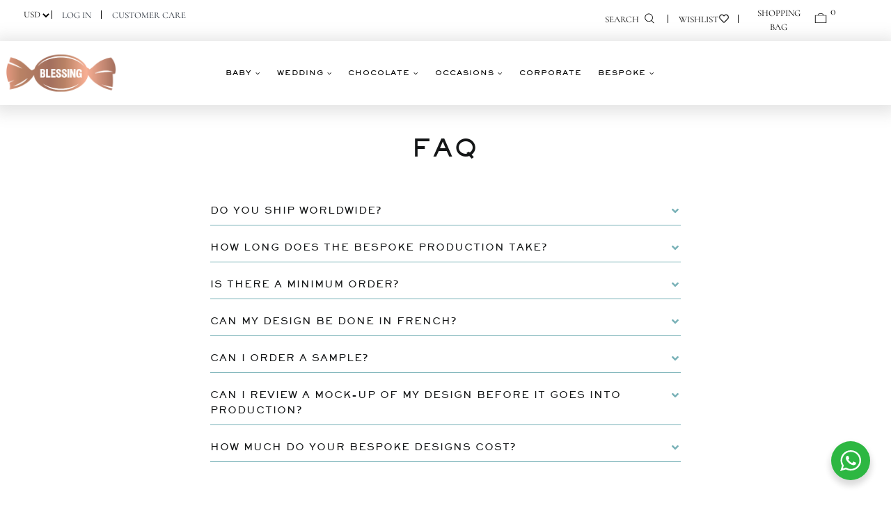

--- FILE ---
content_type: text/html; charset=UTF-8
request_url: https://blessingonline.com/faq/
body_size: 85186
content:
<!DOCTYPE html>
<html class="avada-html-layout-wide avada-html-header-position-top avada-has-site-width-percent avada-is-100-percent-template" lang="en-US" prefix="og: http://ogp.me/ns# fb: http://ogp.me/ns/fb#" prefix="og: https://ogp.me/ns#">
<head>
	<meta http-equiv="X-UA-Compatible" content="IE=edge" />
	<meta http-equiv="Content-Type" content="text/html; charset=utf-8"/>
	<meta name="viewport" content="width=device-width, initial-scale=1" />
					<script>document.documentElement.className = document.documentElement.className + ' yes-js js_active js'</script>
				<style>img:is([sizes="auto" i], [sizes^="auto," i]) { contain-intrinsic-size: 3000px 1500px }</style>
	
<!-- Search Engine Optimization by Rank Math PRO - https://rankmath.com/ -->
<title>FAQ - Blessing</title>
<meta name="description" content="Yes! Our customers come from all over the globe, and we make sure that everyone has the opportunity to experience our products. Shipping rates and delivery"/>
<meta name="robots" content="follow, index, max-snippet:-1, max-video-preview:-1, max-image-preview:large"/>
<link rel="canonical" href="https://blessingonline.com/faq/" />
<meta property="og:locale" content="en_US" />
<meta property="og:type" content="article" />
<meta property="og:title" content="FAQ - Blessing" />
<meta property="og:description" content="Yes! Our customers come from all over the globe, and we make sure that everyone has the opportunity to experience our products. Shipping rates and delivery" />
<meta property="og:url" content="https://blessingonline.com/faq/" />
<meta property="og:site_name" content="Blessing" />
<meta property="article:publisher" content="https://www.facebook.com/BlessingChocolate/" />
<meta property="og:updated_time" content="2023-11-20T12:07:54+02:00" />
<meta property="og:image" content="https://blessingonline.com/wp-content/uploads/2024/03/opengraph.png" />
<meta property="og:image:secure_url" content="https://blessingonline.com/wp-content/uploads/2024/03/opengraph.png" />
<meta property="og:image:width" content="1200" />
<meta property="og:image:height" content="630" />
<meta property="og:image:alt" content="FAQ" />
<meta property="og:image:type" content="image/png" />
<meta property="article:published_time" content="2023-10-29T15:19:52+02:00" />
<meta property="article:modified_time" content="2023-11-20T12:07:54+02:00" />
<meta name="twitter:card" content="summary_large_image" />
<meta name="twitter:title" content="FAQ - Blessing" />
<meta name="twitter:description" content="Yes! Our customers come from all over the globe, and we make sure that everyone has the opportunity to experience our products. Shipping rates and delivery" />
<meta name="twitter:image" content="https://blessingonline.com/wp-content/uploads/2024/03/opengraph.png" />
<script type="application/ld+json" class="rank-math-schema-pro">{"@context":"https://schema.org","@graph":[{"@type":["Store","Organization"],"@id":"https://blessingonline.com/#organization","name":"Blessing","url":"https://blessingonline.com","sameAs":["https://www.facebook.com/BlessingChocolate/","https://www.instagram.com/blessingonline"],"logo":{"@type":"ImageObject","@id":"https://blessingonline.com/#logo","url":"https://blessingonline.com/wp-content/uploads/2024/03/Fav270.png","contentUrl":"https://blessingonline.com/wp-content/uploads/2024/03/Fav270.png","caption":"Blessing","inLanguage":"en-US","width":"270","height":"270"},"openingHours":["Monday,Tuesday,Wednesday,Thursday,Saturday,Sunday 09:00-20:30","Friday 14:00-20:30"],"description":"Luxury invitations, gifts and chocolate for all occasions.\r\nWeddings | Newborns | Corporate | Parties\r\n\u062f\u0639\u0648\u0627\u062a\u060c \u0634\u0648\u0643\u0648\u0644\u0627 \u0648 \u0647\u062f\u0627\u064a\u0627 \u0644\u062c\u0645\u064a\u0639 \u0627\u0644\u0645\u0646\u0627\u0633\u0628\u0627\u062a","image":{"@id":"https://blessingonline.com/#logo"},"telephone":"00962791007677"},{"@type":"WebSite","@id":"https://blessingonline.com/#website","url":"https://blessingonline.com","name":"Blessing","publisher":{"@id":"https://blessingonline.com/#organization"},"inLanguage":"en-US"},{"@type":"ImageObject","@id":"https://blessingonline.com/wp-content/uploads/2024/03/opengraph.png","url":"https://blessingonline.com/wp-content/uploads/2024/03/opengraph.png","width":"1200","height":"630","inLanguage":"en-US"},{"@type":"WebPage","@id":"https://blessingonline.com/faq/#webpage","url":"https://blessingonline.com/faq/","name":"FAQ - Blessing","datePublished":"2023-10-29T15:19:52+02:00","dateModified":"2023-11-20T12:07:54+02:00","isPartOf":{"@id":"https://blessingonline.com/#website"},"primaryImageOfPage":{"@id":"https://blessingonline.com/wp-content/uploads/2024/03/opengraph.png"},"inLanguage":"en-US"},{"@type":"Person","@id":"https://blessingonline.com/author/fsteityeh/","name":"Fouad Steityeh","url":"https://blessingonline.com/author/fsteityeh/","image":{"@type":"ImageObject","@id":"https://secure.gravatar.com/avatar/3afd53dd93b7ff9444fa5d5c4c182508e721aef5957e040df958c5cf04bcee64?s=96&amp;d=mm&amp;r=g","url":"https://secure.gravatar.com/avatar/3afd53dd93b7ff9444fa5d5c4c182508e721aef5957e040df958c5cf04bcee64?s=96&amp;d=mm&amp;r=g","caption":"Fouad Steityeh","inLanguage":"en-US"},"worksFor":{"@id":"https://blessingonline.com/#organization"}},{"@type":"Article","headline":"FAQ - Blessing","datePublished":"2023-10-29T15:19:52+02:00","dateModified":"2023-11-20T12:07:54+02:00","author":{"@id":"https://blessingonline.com/author/fsteityeh/","name":"Fouad Steityeh"},"publisher":{"@id":"https://blessingonline.com/#organization"},"description":"Yes! Our customers come from all over the globe, and we make sure that everyone has the opportunity to experience our products. Shipping rates and delivery","name":"FAQ - Blessing","@id":"https://blessingonline.com/faq/#richSnippet","isPartOf":{"@id":"https://blessingonline.com/faq/#webpage"},"image":{"@id":"https://blessingonline.com/wp-content/uploads/2024/03/opengraph.png"},"inLanguage":"en-US","mainEntityOfPage":{"@id":"https://blessingonline.com/faq/#webpage"}}]}</script>
<!-- /Rank Math WordPress SEO plugin -->

<link rel='dns-prefetch' href='//unpkg.com' />
<link rel='dns-prefetch' href='//h.online-metrix.net' />
<link rel="alternate" type="application/rss+xml" title="Blessing &raquo; Feed" href="https://blessingonline.com/feed/" />
<link rel="alternate" type="application/rss+xml" title="Blessing &raquo; Comments Feed" href="https://blessingonline.com/comments/feed/" />
								<link rel="icon" href="https://blessingonline.com/wp-content/uploads/2024/03/FAV64.png" type="image/png" />
		
					<!-- Apple Touch Icon -->
			<link rel="apple-touch-icon" sizes="180x180" href="https://blessingonline.com/wp-content/uploads/2024/03/FAv180.png">
		
					<!-- Android Icon -->
			<link rel="icon" sizes="192x192" href="https://blessingonline.com/wp-content/uploads/2024/03/FAv192.png">
		
					<!-- MS Edge Icon -->
			<meta name="msapplication-TileImage" content="https://blessingonline.com/wp-content/uploads/2024/03/Fav270.png">
									<meta name="description" content="Yes! Our customers come from all over the globe, and we make sure that everyone has the opportunity to experience our products. Shipping rates and delivery timelines are determined by the weight of the complete package, the desired delivery date, and the destination. 

Production time for custom orders varies depending on the design complexity and"/>
				
		<meta property="og:locale" content="en_US"/>
		<meta property="og:type" content="article"/>
		<meta property="og:site_name" content="Blessing"/>
		<meta property="og:title" content="FAQ - Blessing"/>
				<meta property="og:description" content="Yes! Our customers come from all over the globe, and we make sure that everyone has the opportunity to experience our products. Shipping rates and delivery timelines are determined by the weight of the complete package, the desired delivery date, and the destination. 

Production time for custom orders varies depending on the design complexity and"/>
				<meta property="og:url" content="https://blessingonline.com/faq/"/>
													<meta property="article:modified_time" content="2023-11-20T10:07:54+02:00"/>
											<meta property="og:image" content="https://blessingonline.com/wp-content/uploads/2024/02/Logo.png"/>
		<meta property="og:image:width" content="170"/>
		<meta property="og:image:height" content="67"/>
		<meta property="og:image:type" content="image/png"/>
				<script type="text/javascript">
/* <![CDATA[ */
window._wpemojiSettings = {"baseUrl":"https:\/\/s.w.org\/images\/core\/emoji\/16.0.1\/72x72\/","ext":".png","svgUrl":"https:\/\/s.w.org\/images\/core\/emoji\/16.0.1\/svg\/","svgExt":".svg","source":{"concatemoji":"https:\/\/blessingonline.com\/wp-includes\/js\/wp-emoji-release.min.js?ver=6.8.3"}};
/*! This file is auto-generated */
!function(s,n){var o,i,e;function c(e){try{var t={supportTests:e,timestamp:(new Date).valueOf()};sessionStorage.setItem(o,JSON.stringify(t))}catch(e){}}function p(e,t,n){e.clearRect(0,0,e.canvas.width,e.canvas.height),e.fillText(t,0,0);var t=new Uint32Array(e.getImageData(0,0,e.canvas.width,e.canvas.height).data),a=(e.clearRect(0,0,e.canvas.width,e.canvas.height),e.fillText(n,0,0),new Uint32Array(e.getImageData(0,0,e.canvas.width,e.canvas.height).data));return t.every(function(e,t){return e===a[t]})}function u(e,t){e.clearRect(0,0,e.canvas.width,e.canvas.height),e.fillText(t,0,0);for(var n=e.getImageData(16,16,1,1),a=0;a<n.data.length;a++)if(0!==n.data[a])return!1;return!0}function f(e,t,n,a){switch(t){case"flag":return n(e,"\ud83c\udff3\ufe0f\u200d\u26a7\ufe0f","\ud83c\udff3\ufe0f\u200b\u26a7\ufe0f")?!1:!n(e,"\ud83c\udde8\ud83c\uddf6","\ud83c\udde8\u200b\ud83c\uddf6")&&!n(e,"\ud83c\udff4\udb40\udc67\udb40\udc62\udb40\udc65\udb40\udc6e\udb40\udc67\udb40\udc7f","\ud83c\udff4\u200b\udb40\udc67\u200b\udb40\udc62\u200b\udb40\udc65\u200b\udb40\udc6e\u200b\udb40\udc67\u200b\udb40\udc7f");case"emoji":return!a(e,"\ud83e\udedf")}return!1}function g(e,t,n,a){var r="undefined"!=typeof WorkerGlobalScope&&self instanceof WorkerGlobalScope?new OffscreenCanvas(300,150):s.createElement("canvas"),o=r.getContext("2d",{willReadFrequently:!0}),i=(o.textBaseline="top",o.font="600 32px Arial",{});return e.forEach(function(e){i[e]=t(o,e,n,a)}),i}function t(e){var t=s.createElement("script");t.src=e,t.defer=!0,s.head.appendChild(t)}"undefined"!=typeof Promise&&(o="wpEmojiSettingsSupports",i=["flag","emoji"],n.supports={everything:!0,everythingExceptFlag:!0},e=new Promise(function(e){s.addEventListener("DOMContentLoaded",e,{once:!0})}),new Promise(function(t){var n=function(){try{var e=JSON.parse(sessionStorage.getItem(o));if("object"==typeof e&&"number"==typeof e.timestamp&&(new Date).valueOf()<e.timestamp+604800&&"object"==typeof e.supportTests)return e.supportTests}catch(e){}return null}();if(!n){if("undefined"!=typeof Worker&&"undefined"!=typeof OffscreenCanvas&&"undefined"!=typeof URL&&URL.createObjectURL&&"undefined"!=typeof Blob)try{var e="postMessage("+g.toString()+"("+[JSON.stringify(i),f.toString(),p.toString(),u.toString()].join(",")+"));",a=new Blob([e],{type:"text/javascript"}),r=new Worker(URL.createObjectURL(a),{name:"wpTestEmojiSupports"});return void(r.onmessage=function(e){c(n=e.data),r.terminate(),t(n)})}catch(e){}c(n=g(i,f,p,u))}t(n)}).then(function(e){for(var t in e)n.supports[t]=e[t],n.supports.everything=n.supports.everything&&n.supports[t],"flag"!==t&&(n.supports.everythingExceptFlag=n.supports.everythingExceptFlag&&n.supports[t]);n.supports.everythingExceptFlag=n.supports.everythingExceptFlag&&!n.supports.flag,n.DOMReady=!1,n.readyCallback=function(){n.DOMReady=!0}}).then(function(){return e}).then(function(){var e;n.supports.everything||(n.readyCallback(),(e=n.source||{}).concatemoji?t(e.concatemoji):e.wpemoji&&e.twemoji&&(t(e.twemoji),t(e.wpemoji)))}))}((window,document),window._wpemojiSettings);
/* ]]> */
</script>
<link rel='stylesheet' id='wc-cybersource-credit-card-checkout-block-css' href='https://blessingonline.com/wp-content/plugins/woocommerce-gateway-cybersource/assets/css/blocks/wc-cybersource-checkout-block.css?ver=2.9.4' type='text/css' media='all' />
<link rel='stylesheet' id='wc-cybersource-echeck-checkout-block-css' href='https://blessingonline.com/wp-content/plugins/woocommerce-gateway-cybersource/assets/css/blocks/wc-cybersource-checkout-block.css?ver=2.9.4' type='text/css' media='all' />

<link rel='stylesheet' id='delivery-fields-datepicker-css' href='https://blessingonline.com/wp-content/plugins/order-delivery-date-and-time/block/assets/dist/delivery-fields-frontend.css?ver=1.1.1' type='text/css' media='all' />
<link rel='stylesheet' id='sbi_styles-css' href='https://blessingonline.com/wp-content/plugins/instagram-feed/css/sbi-styles.min.css?ver=6.9.1' type='text/css' media='all' />
<style id='wp-emoji-styles-inline-css' type='text/css'>

	img.wp-smiley, img.emoji {
		display: inline !important;
		border: none !important;
		box-shadow: none !important;
		height: 1em !important;
		width: 1em !important;
		margin: 0 0.07em !important;
		vertical-align: -0.1em !important;
		background: none !important;
		padding: 0 !important;
	}
</style>
<link rel='stylesheet' id='wp-block-library-css' href='https://blessingonline.com/wp-includes/css/dist/block-library/style.min.css?ver=6.8.3' type='text/css' media='all' />
<style id='wp-block-library-theme-inline-css' type='text/css'>
.wp-block-audio :where(figcaption){color:#555;font-size:13px;text-align:center}.is-dark-theme .wp-block-audio :where(figcaption){color:#ffffffa6}.wp-block-audio{margin:0 0 1em}.wp-block-code{border:1px solid #ccc;border-radius:4px;font-family:Menlo,Consolas,monaco,monospace;padding:.8em 1em}.wp-block-embed :where(figcaption){color:#555;font-size:13px;text-align:center}.is-dark-theme .wp-block-embed :where(figcaption){color:#ffffffa6}.wp-block-embed{margin:0 0 1em}.blocks-gallery-caption{color:#555;font-size:13px;text-align:center}.is-dark-theme .blocks-gallery-caption{color:#ffffffa6}:root :where(.wp-block-image figcaption){color:#555;font-size:13px;text-align:center}.is-dark-theme :root :where(.wp-block-image figcaption){color:#ffffffa6}.wp-block-image{margin:0 0 1em}.wp-block-pullquote{border-bottom:4px solid;border-top:4px solid;color:currentColor;margin-bottom:1.75em}.wp-block-pullquote cite,.wp-block-pullquote footer,.wp-block-pullquote__citation{color:currentColor;font-size:.8125em;font-style:normal;text-transform:uppercase}.wp-block-quote{border-left:.25em solid;margin:0 0 1.75em;padding-left:1em}.wp-block-quote cite,.wp-block-quote footer{color:currentColor;font-size:.8125em;font-style:normal;position:relative}.wp-block-quote:where(.has-text-align-right){border-left:none;border-right:.25em solid;padding-left:0;padding-right:1em}.wp-block-quote:where(.has-text-align-center){border:none;padding-left:0}.wp-block-quote.is-large,.wp-block-quote.is-style-large,.wp-block-quote:where(.is-style-plain){border:none}.wp-block-search .wp-block-search__label{font-weight:700}.wp-block-search__button{border:1px solid #ccc;padding:.375em .625em}:where(.wp-block-group.has-background){padding:1.25em 2.375em}.wp-block-separator.has-css-opacity{opacity:.4}.wp-block-separator{border:none;border-bottom:2px solid;margin-left:auto;margin-right:auto}.wp-block-separator.has-alpha-channel-opacity{opacity:1}.wp-block-separator:not(.is-style-wide):not(.is-style-dots){width:100px}.wp-block-separator.has-background:not(.is-style-dots){border-bottom:none;height:1px}.wp-block-separator.has-background:not(.is-style-wide):not(.is-style-dots){height:2px}.wp-block-table{margin:0 0 1em}.wp-block-table td,.wp-block-table th{word-break:normal}.wp-block-table :where(figcaption){color:#555;font-size:13px;text-align:center}.is-dark-theme .wp-block-table :where(figcaption){color:#ffffffa6}.wp-block-video :where(figcaption){color:#555;font-size:13px;text-align:center}.is-dark-theme .wp-block-video :where(figcaption){color:#ffffffa6}.wp-block-video{margin:0 0 1em}:root :where(.wp-block-template-part.has-background){margin-bottom:0;margin-top:0;padding:1.25em 2.375em}
</style>
<style id='classic-theme-styles-inline-css' type='text/css'>
/*! This file is auto-generated */
.wp-block-button__link{color:#fff;background-color:#32373c;border-radius:9999px;box-shadow:none;text-decoration:none;padding:calc(.667em + 2px) calc(1.333em + 2px);font-size:1.125em}.wp-block-file__button{background:#32373c;color:#fff;text-decoration:none}
</style>
<link rel='stylesheet' id='jquery-selectBox-css' href='https://blessingonline.com/wp-content/plugins/yith-woocommerce-wishlist/assets/css/jquery.selectBox.css?ver=1.2.0' type='text/css' media='all' />
<link rel='stylesheet' id='woocommerce_prettyPhoto_css-css' href='//blessingonline.com/wp-content/plugins/woocommerce/assets/css/prettyPhoto.css?ver=3.1.6' type='text/css' media='all' />
<link rel='stylesheet' id='yith-wcwl-main-css' href='https://blessingonline.com/wp-content/plugins/yith-woocommerce-wishlist/assets/css/style.css?ver=4.10.2' type='text/css' media='all' />
<style id='yith-wcwl-main-inline-css' type='text/css'>
 :root { --add-to-wishlist-icon-color: #000000; --added-to-wishlist-icon-color: #000000; --color-add-to-wishlist-background: #333333; --color-add-to-wishlist-text: #FFFFFF; --color-add-to-wishlist-border: #333333; --color-add-to-wishlist-background-hover: #333333; --color-add-to-wishlist-text-hover: #FFFFFF; --color-add-to-wishlist-border-hover: #333333; --rounded-corners-radius: 16px; --color-add-to-cart-background: #333333; --color-add-to-cart-text: #FFFFFF; --color-add-to-cart-border: #333333; --color-add-to-cart-background-hover: #4F4F4F; --color-add-to-cart-text-hover: #FFFFFF; --color-add-to-cart-border-hover: #4F4F4F; --add-to-cart-rounded-corners-radius: 16px; --color-button-style-1-background: #333333; --color-button-style-1-text: #FFFFFF; --color-button-style-1-border: #333333; --color-button-style-1-background-hover: #4F4F4F; --color-button-style-1-text-hover: #FFFFFF; --color-button-style-1-border-hover: #4F4F4F; --color-button-style-2-background: #333333; --color-button-style-2-text: #FFFFFF; --color-button-style-2-border: #333333; --color-button-style-2-background-hover: #4F4F4F; --color-button-style-2-text-hover: #FFFFFF; --color-button-style-2-border-hover: #4F4F4F; --color-wishlist-table-background: #FFFFFF; --color-wishlist-table-text: #6d6c6c; --color-wishlist-table-border: #FFFFFF; --color-headers-background: #F4F4F4; --color-share-button-color: #FFFFFF; --color-share-button-color-hover: #FFFFFF; --color-fb-button-background: #39599E; --color-fb-button-background-hover: #595A5A; --color-tw-button-background: #45AFE2; --color-tw-button-background-hover: #595A5A; --color-pr-button-background: #AB2E31; --color-pr-button-background-hover: #595A5A; --color-em-button-background: #FBB102; --color-em-button-background-hover: #595A5A; --color-wa-button-background: #00A901; --color-wa-button-background-hover: #595A5A; --feedback-duration: 3s }  .yith-wcwl-add-button span.separator, .yith-wcwl-add-button a.view-wishlist {
    display: none;
}
 :root { --add-to-wishlist-icon-color: #000000; --added-to-wishlist-icon-color: #000000; --color-add-to-wishlist-background: #333333; --color-add-to-wishlist-text: #FFFFFF; --color-add-to-wishlist-border: #333333; --color-add-to-wishlist-background-hover: #333333; --color-add-to-wishlist-text-hover: #FFFFFF; --color-add-to-wishlist-border-hover: #333333; --rounded-corners-radius: 16px; --color-add-to-cart-background: #333333; --color-add-to-cart-text: #FFFFFF; --color-add-to-cart-border: #333333; --color-add-to-cart-background-hover: #4F4F4F; --color-add-to-cart-text-hover: #FFFFFF; --color-add-to-cart-border-hover: #4F4F4F; --add-to-cart-rounded-corners-radius: 16px; --color-button-style-1-background: #333333; --color-button-style-1-text: #FFFFFF; --color-button-style-1-border: #333333; --color-button-style-1-background-hover: #4F4F4F; --color-button-style-1-text-hover: #FFFFFF; --color-button-style-1-border-hover: #4F4F4F; --color-button-style-2-background: #333333; --color-button-style-2-text: #FFFFFF; --color-button-style-2-border: #333333; --color-button-style-2-background-hover: #4F4F4F; --color-button-style-2-text-hover: #FFFFFF; --color-button-style-2-border-hover: #4F4F4F; --color-wishlist-table-background: #FFFFFF; --color-wishlist-table-text: #6d6c6c; --color-wishlist-table-border: #FFFFFF; --color-headers-background: #F4F4F4; --color-share-button-color: #FFFFFF; --color-share-button-color-hover: #FFFFFF; --color-fb-button-background: #39599E; --color-fb-button-background-hover: #595A5A; --color-tw-button-background: #45AFE2; --color-tw-button-background-hover: #595A5A; --color-pr-button-background: #AB2E31; --color-pr-button-background-hover: #595A5A; --color-em-button-background: #FBB102; --color-em-button-background-hover: #595A5A; --color-wa-button-background: #00A901; --color-wa-button-background-hover: #595A5A; --feedback-duration: 3s }  .yith-wcwl-add-button span.separator, .yith-wcwl-add-button a.view-wishlist {
    display: none;
}
</style>
<link rel='stylesheet' id='nta-css-popup-css' href='https://blessingonline.com/wp-content/plugins/wp-whatsapp/assets/dist/css/style.css?ver=6.8.3' type='text/css' media='all' />
<style id='global-styles-inline-css' type='text/css'>
:root{--wp--preset--aspect-ratio--square: 1;--wp--preset--aspect-ratio--4-3: 4/3;--wp--preset--aspect-ratio--3-4: 3/4;--wp--preset--aspect-ratio--3-2: 3/2;--wp--preset--aspect-ratio--2-3: 2/3;--wp--preset--aspect-ratio--16-9: 16/9;--wp--preset--aspect-ratio--9-16: 9/16;--wp--preset--color--black: #000000;--wp--preset--color--cyan-bluish-gray: #abb8c3;--wp--preset--color--white: #ffffff;--wp--preset--color--pale-pink: #f78da7;--wp--preset--color--vivid-red: #cf2e2e;--wp--preset--color--luminous-vivid-orange: #ff6900;--wp--preset--color--luminous-vivid-amber: #fcb900;--wp--preset--color--light-green-cyan: #7bdcb5;--wp--preset--color--vivid-green-cyan: #00d084;--wp--preset--color--pale-cyan-blue: #8ed1fc;--wp--preset--color--vivid-cyan-blue: #0693e3;--wp--preset--color--vivid-purple: #9b51e0;--wp--preset--color--awb-color-1: #ffffff;--wp--preset--color--awb-color-2: #78b1b7;--wp--preset--color--awb-color-3: #bababa;--wp--preset--color--awb-color-4: #000000;--wp--preset--color--awb-color-5: #be825e;--wp--preset--color--awb-color-6: #434549;--wp--preset--color--awb-color-7: #212326;--wp--preset--color--awb-color-8: #141617;--wp--preset--gradient--vivid-cyan-blue-to-vivid-purple: linear-gradient(135deg,rgba(6,147,227,1) 0%,rgb(155,81,224) 100%);--wp--preset--gradient--light-green-cyan-to-vivid-green-cyan: linear-gradient(135deg,rgb(122,220,180) 0%,rgb(0,208,130) 100%);--wp--preset--gradient--luminous-vivid-amber-to-luminous-vivid-orange: linear-gradient(135deg,rgba(252,185,0,1) 0%,rgba(255,105,0,1) 100%);--wp--preset--gradient--luminous-vivid-orange-to-vivid-red: linear-gradient(135deg,rgba(255,105,0,1) 0%,rgb(207,46,46) 100%);--wp--preset--gradient--very-light-gray-to-cyan-bluish-gray: linear-gradient(135deg,rgb(238,238,238) 0%,rgb(169,184,195) 100%);--wp--preset--gradient--cool-to-warm-spectrum: linear-gradient(135deg,rgb(74,234,220) 0%,rgb(151,120,209) 20%,rgb(207,42,186) 40%,rgb(238,44,130) 60%,rgb(251,105,98) 80%,rgb(254,248,76) 100%);--wp--preset--gradient--blush-light-purple: linear-gradient(135deg,rgb(255,206,236) 0%,rgb(152,150,240) 100%);--wp--preset--gradient--blush-bordeaux: linear-gradient(135deg,rgb(254,205,165) 0%,rgb(254,45,45) 50%,rgb(107,0,62) 100%);--wp--preset--gradient--luminous-dusk: linear-gradient(135deg,rgb(255,203,112) 0%,rgb(199,81,192) 50%,rgb(65,88,208) 100%);--wp--preset--gradient--pale-ocean: linear-gradient(135deg,rgb(255,245,203) 0%,rgb(182,227,212) 50%,rgb(51,167,181) 100%);--wp--preset--gradient--electric-grass: linear-gradient(135deg,rgb(202,248,128) 0%,rgb(113,206,126) 100%);--wp--preset--gradient--midnight: linear-gradient(135deg,rgb(2,3,129) 0%,rgb(40,116,252) 100%);--wp--preset--font-size--small: 12px;--wp--preset--font-size--medium: 20px;--wp--preset--font-size--large: 24px;--wp--preset--font-size--x-large: 42px;--wp--preset--font-size--normal: 16px;--wp--preset--font-size--xlarge: 32px;--wp--preset--font-size--huge: 48px;--wp--preset--spacing--20: 0.44rem;--wp--preset--spacing--30: 0.67rem;--wp--preset--spacing--40: 1rem;--wp--preset--spacing--50: 1.5rem;--wp--preset--spacing--60: 2.25rem;--wp--preset--spacing--70: 3.38rem;--wp--preset--spacing--80: 5.06rem;--wp--preset--shadow--natural: 6px 6px 9px rgba(0, 0, 0, 0.2);--wp--preset--shadow--deep: 12px 12px 50px rgba(0, 0, 0, 0.4);--wp--preset--shadow--sharp: 6px 6px 0px rgba(0, 0, 0, 0.2);--wp--preset--shadow--outlined: 6px 6px 0px -3px rgba(255, 255, 255, 1), 6px 6px rgba(0, 0, 0, 1);--wp--preset--shadow--crisp: 6px 6px 0px rgba(0, 0, 0, 1);}:where(.is-layout-flex){gap: 0.5em;}:where(.is-layout-grid){gap: 0.5em;}body .is-layout-flex{display: flex;}.is-layout-flex{flex-wrap: wrap;align-items: center;}.is-layout-flex > :is(*, div){margin: 0;}body .is-layout-grid{display: grid;}.is-layout-grid > :is(*, div){margin: 0;}:where(.wp-block-columns.is-layout-flex){gap: 2em;}:where(.wp-block-columns.is-layout-grid){gap: 2em;}:where(.wp-block-post-template.is-layout-flex){gap: 1.25em;}:where(.wp-block-post-template.is-layout-grid){gap: 1.25em;}.has-black-color{color: var(--wp--preset--color--black) !important;}.has-cyan-bluish-gray-color{color: var(--wp--preset--color--cyan-bluish-gray) !important;}.has-white-color{color: var(--wp--preset--color--white) !important;}.has-pale-pink-color{color: var(--wp--preset--color--pale-pink) !important;}.has-vivid-red-color{color: var(--wp--preset--color--vivid-red) !important;}.has-luminous-vivid-orange-color{color: var(--wp--preset--color--luminous-vivid-orange) !important;}.has-luminous-vivid-amber-color{color: var(--wp--preset--color--luminous-vivid-amber) !important;}.has-light-green-cyan-color{color: var(--wp--preset--color--light-green-cyan) !important;}.has-vivid-green-cyan-color{color: var(--wp--preset--color--vivid-green-cyan) !important;}.has-pale-cyan-blue-color{color: var(--wp--preset--color--pale-cyan-blue) !important;}.has-vivid-cyan-blue-color{color: var(--wp--preset--color--vivid-cyan-blue) !important;}.has-vivid-purple-color{color: var(--wp--preset--color--vivid-purple) !important;}.has-black-background-color{background-color: var(--wp--preset--color--black) !important;}.has-cyan-bluish-gray-background-color{background-color: var(--wp--preset--color--cyan-bluish-gray) !important;}.has-white-background-color{background-color: var(--wp--preset--color--white) !important;}.has-pale-pink-background-color{background-color: var(--wp--preset--color--pale-pink) !important;}.has-vivid-red-background-color{background-color: var(--wp--preset--color--vivid-red) !important;}.has-luminous-vivid-orange-background-color{background-color: var(--wp--preset--color--luminous-vivid-orange) !important;}.has-luminous-vivid-amber-background-color{background-color: var(--wp--preset--color--luminous-vivid-amber) !important;}.has-light-green-cyan-background-color{background-color: var(--wp--preset--color--light-green-cyan) !important;}.has-vivid-green-cyan-background-color{background-color: var(--wp--preset--color--vivid-green-cyan) !important;}.has-pale-cyan-blue-background-color{background-color: var(--wp--preset--color--pale-cyan-blue) !important;}.has-vivid-cyan-blue-background-color{background-color: var(--wp--preset--color--vivid-cyan-blue) !important;}.has-vivid-purple-background-color{background-color: var(--wp--preset--color--vivid-purple) !important;}.has-black-border-color{border-color: var(--wp--preset--color--black) !important;}.has-cyan-bluish-gray-border-color{border-color: var(--wp--preset--color--cyan-bluish-gray) !important;}.has-white-border-color{border-color: var(--wp--preset--color--white) !important;}.has-pale-pink-border-color{border-color: var(--wp--preset--color--pale-pink) !important;}.has-vivid-red-border-color{border-color: var(--wp--preset--color--vivid-red) !important;}.has-luminous-vivid-orange-border-color{border-color: var(--wp--preset--color--luminous-vivid-orange) !important;}.has-luminous-vivid-amber-border-color{border-color: var(--wp--preset--color--luminous-vivid-amber) !important;}.has-light-green-cyan-border-color{border-color: var(--wp--preset--color--light-green-cyan) !important;}.has-vivid-green-cyan-border-color{border-color: var(--wp--preset--color--vivid-green-cyan) !important;}.has-pale-cyan-blue-border-color{border-color: var(--wp--preset--color--pale-cyan-blue) !important;}.has-vivid-cyan-blue-border-color{border-color: var(--wp--preset--color--vivid-cyan-blue) !important;}.has-vivid-purple-border-color{border-color: var(--wp--preset--color--vivid-purple) !important;}.has-vivid-cyan-blue-to-vivid-purple-gradient-background{background: var(--wp--preset--gradient--vivid-cyan-blue-to-vivid-purple) !important;}.has-light-green-cyan-to-vivid-green-cyan-gradient-background{background: var(--wp--preset--gradient--light-green-cyan-to-vivid-green-cyan) !important;}.has-luminous-vivid-amber-to-luminous-vivid-orange-gradient-background{background: var(--wp--preset--gradient--luminous-vivid-amber-to-luminous-vivid-orange) !important;}.has-luminous-vivid-orange-to-vivid-red-gradient-background{background: var(--wp--preset--gradient--luminous-vivid-orange-to-vivid-red) !important;}.has-very-light-gray-to-cyan-bluish-gray-gradient-background{background: var(--wp--preset--gradient--very-light-gray-to-cyan-bluish-gray) !important;}.has-cool-to-warm-spectrum-gradient-background{background: var(--wp--preset--gradient--cool-to-warm-spectrum) !important;}.has-blush-light-purple-gradient-background{background: var(--wp--preset--gradient--blush-light-purple) !important;}.has-blush-bordeaux-gradient-background{background: var(--wp--preset--gradient--blush-bordeaux) !important;}.has-luminous-dusk-gradient-background{background: var(--wp--preset--gradient--luminous-dusk) !important;}.has-pale-ocean-gradient-background{background: var(--wp--preset--gradient--pale-ocean) !important;}.has-electric-grass-gradient-background{background: var(--wp--preset--gradient--electric-grass) !important;}.has-midnight-gradient-background{background: var(--wp--preset--gradient--midnight) !important;}.has-small-font-size{font-size: var(--wp--preset--font-size--small) !important;}.has-medium-font-size{font-size: var(--wp--preset--font-size--medium) !important;}.has-large-font-size{font-size: var(--wp--preset--font-size--large) !important;}.has-x-large-font-size{font-size: var(--wp--preset--font-size--x-large) !important;}
:where(.wp-block-post-template.is-layout-flex){gap: 1.25em;}:where(.wp-block-post-template.is-layout-grid){gap: 1.25em;}
:where(.wp-block-columns.is-layout-flex){gap: 2em;}:where(.wp-block-columns.is-layout-grid){gap: 2em;}
:root :where(.wp-block-pullquote){font-size: 1.5em;line-height: 1.6;}
</style>
<link rel='stylesheet' id='contact-form-7-css' href='https://blessingonline.com/wp-content/plugins/contact-form-7/includes/css/styles.css?ver=6.1.1' type='text/css' media='all' />
<link rel='stylesheet' id='simple-product-box-for-woocommerce-css' href='https://blessingonline.com/wp-content/plugins/simple-product-box-for-woocommerce/public/css/simple-product-box-for-woocommerce-public.css?ver=1.4.1' type='text/css' media='all' />
<style id='woocommerce-inline-inline-css' type='text/css'>
.woocommerce form .form-row .required { visibility: visible; }
</style>
<style id='wpgb-head-inline-css' type='text/css'>
.wp-grid-builder:not(.wpgb-template),.wpgb-facet{opacity:0.01}.wpgb-facet fieldset{margin:0;padding:0;border:none;outline:none;box-shadow:none}.wpgb-facet fieldset:last-child{margin-bottom:40px;}.wpgb-facet fieldset legend.wpgb-sr-only{height:1px;width:1px}
</style>
<link rel='stylesheet' id='wpml-legacy-horizontal-list-0-css' href='https://blessingonline.com/wp-content/plugins/sitepress-multilingual-cms/templates/language-switchers/legacy-list-horizontal/style.min.css?ver=1' type='text/css' media='all' />
<style id='wpml-legacy-horizontal-list-0-inline-css' type='text/css'>
.wpml-ls-statics-footer a, .wpml-ls-statics-footer .wpml-ls-sub-menu a, .wpml-ls-statics-footer .wpml-ls-sub-menu a:link, .wpml-ls-statics-footer li:not(.wpml-ls-current-language) .wpml-ls-link, .wpml-ls-statics-footer li:not(.wpml-ls-current-language) .wpml-ls-link:link {color:#444444;background-color:#ffffff;}.wpml-ls-statics-footer .wpml-ls-sub-menu a:hover,.wpml-ls-statics-footer .wpml-ls-sub-menu a:focus, .wpml-ls-statics-footer .wpml-ls-sub-menu a:link:hover, .wpml-ls-statics-footer .wpml-ls-sub-menu a:link:focus {color:#000000;background-color:#eeeeee;}.wpml-ls-statics-footer .wpml-ls-current-language > a {color:#444444;background-color:#ffffff;}.wpml-ls-statics-footer .wpml-ls-current-language:hover>a, .wpml-ls-statics-footer .wpml-ls-current-language>a:focus {color:#000000;background-color:#eeeeee;}
</style>
<link rel='stylesheet' id='select2-css' href='https://blessingonline.com/wp-content/plugins/woocommerce/assets/css/select2.css?ver=10.4.3' type='text/css' media='all' />
<link rel='stylesheet' id='xoo-wsc-fonts-css' href='https://blessingonline.com/wp-content/plugins/woocommerce-side-cart-premium/assets/css/xoo-wsc-fonts.css?ver=4.0.5' type='text/css' media='all' />
<link rel='stylesheet' id='xoo-wsc-style-css' href='https://blessingonline.com/wp-content/plugins/woocommerce-side-cart-premium/assets/css/xoo-wsc-style.css?ver=4.0.5' type='text/css' media='all' />
<style id='xoo-wsc-style-inline-css' type='text/css'>

.xoo-wsc-sp-left-col img, .xoo-wsc-sp-left-col{
	max-width: 80px;
}

.xoo-wsc-sp-right-col{
	font-size: 10px;
}

.xoo-wsc-sp-container, .xoo-wsc-dr-sp{
	background-color: #eee;
}


.xoo-wsc-ft-buttons-cont a.xoo-wsc-ft-btn, .xoo-wsc-markup .xoo-wsc-btn, .xoo-wsc-markup .woocommerce-shipping-calculator button[type="submit"] {
	background-color: #77b2b8;
	color: #ffffff;
	border: 2px solid #78b1b7;
	padding: 10px 20px;
}

.xoo-wsc-ft-buttons-cont a.xoo-wsc-ft-btn:hover, .xoo-wsc-markup .xoo-wsc-btn:hover, .xoo-wsc-markup .woocommerce-shipping-calculator button[type="submit"]:hover {
	background-color: #ffffff;
	color: #77b2b8;
	border: 2px solid #8fbfc3;
}


 

.xoo-wsc-footer{
	background-color: #ffffff;
	color: #000000;
	padding: 10px 20px;
	box-shadow: ;
}

.xoo-wsc-footer, .xoo-wsc-footer a, .xoo-wsc-footer .amount{
	font-size: 16px;
}

.xoo-wsc-ft-buttons-cont{
	grid-template-columns: auto;
}

.xoo-wsc-basket{
	bottom: 15px;
	right: 1px;
	background-color: #90bfc4;
	color: #000000;
	box-shadow: 0px 0px 15px 2px #0000001a;
	border-radius: 50%;
	display: none;
	width: 15px;
	height: 15px;
}


.xoo-wsc-bki{
	font-size: 16px}

.xoo-wsc-items-count{
	top: -10px;
	right: -10px;
}

.xoo-wsc-items-count{
	background-color: #90bfc4;
	color: #ffffff;
}

.xoo-wsc-container, .xoo-wsc-slider, .xoo-wsc-drawer{
	max-width: 460px;
	right: -460px;
	top: 0;bottom: 0;
	bottom: 0;
	font-family: blessing}

.xoo-wsc-drawer{
	max-width: 350px;
}

.xoo-wsc-cart-active .xoo-wsc-container, .xoo-wsc-slider-active .xoo-wsc-slider{
	right: 0;
}

.xoo-wsc-drawer-active .xoo-wsc-drawer{
	right: 460px;
}
.xoo-wsc-drawer{
	right: 0;
}


.xoo-wsc-cart-active .xoo-wsc-basket{
	right: 460px;
}



.xoo-wsc-slider{
	right: -460px;
}

span.xoo-wsch-close, .xoo-wscdh-close {
    font-size: 14px;
    right: 10px;
}

.xoo-wsch-top{
	justify-content: center;
}

.xoo-wsch-text{
	font-size: 12px;
}

.xoo-wsc-header, .xoo-wsc-drawer-header{
	color: #ffffff;
	background-color: #90bfc4;
	border-bottom: 2px solid #eee;
}

.xoo-wsc-sb-bar > span{
	background-color: #1e73be;
}

.xoo-wsc-body{
	background-color: #f8f9fa;
}

.xoo-wsc-body, .xoo-wsc-body span.amount, .xoo-wsc-body a{
	font-size: 16px;
	color: #000000;
}

.xoo-wsc-product, .xoo-wsc-sp-product{
	padding: 10px 10px;
	margin: 10px 10px;
	border-radius: 5px;
	box-shadow: 0 2px 2px #00000005;
	background-color: #ffffff;
}

.xoo-wsc-body .xoo-wsc-ft-totals{
	padding: 10px 10px;
	margin: 10px 10px;
}

.xoo-wsc-product-cont{
	padding: 10px 10px;
}

.xoo-wsc-pattern-row .xoo-wsc-img-col{
	width: 27%;
}

.xoo-wsc-pattern-card .xoo-wsc-img-col img{
	max-width: 100%;
	display: table;
	margin: 0 auto;
}
.xoo-wsc-pattern-row .xoo-wsc-sum-col{
	width: 73%;
}

.xoo-wsc-pattern-card .xoo-wsc-product-cont{
	width: 50% 
}
.xoo-wsc-pattern-card .xoo-wsc-product{
	border: 0;
	box-shadow: 0px 10px 15px -12px #0000001a;
}
.xoo-wsc-pattern-card .xoo-wsc-img-col{
	background-color: #eee;
}
.xoo-wsc-sm-front{
	background-color: #eee;
}
.xoo-wsc-pattern-card, .xoo-wsc-sm-front{
	border-bottom-left-radius: 5px;
	border-bottom-right-radius: 5px;
}
.xoo-wsc-pattern-card, .xoo-wsc-img-col img, .xoo-wsc-img-col{
	border-top-left-radius: 5px;
	border-top-right-radius: 5px;
}
.xoo-wsc-sm-back{
	background-color: #fff;
}
.xoo-wsc-sm-front, .xoo-wsc-sm-back{
	color: #000;
}

.xoo-wsc-sum-col{
	justify-content: center;
}

/***** Quantity *****/

.xoo-wsc-qty-box{
	max-width: 80px;
}

.xoo-wsc-qty-box.xoo-wsc-qtb-square{
	border-color: #000000;
}

input[type="number"].xoo-wsc-qty{
	border-color: #000000;
	background-color: #ffffff;
	color: #000000;
	height: 16px;
	line-height: 16px;
}

input[type="number"].xoo-wsc-qty, .xoo-wsc-qtb-square{
	border-width: 0px;
	border-style: solid;
}
.xoo-wsc-chng{
	background-color: #ffffff;
	color: #000000;
	width: 11px;
}

.xoo-wsc-qtb-circle .xoo-wsc-chng{
	height: 11px;
	line-height: 11px;
}

/** Shortcode **/
.xoo-wsc-sc-count{
	background-color: #90bfc4;
	color: #ffffff;
}

.xoo-wsc-sc-bki{
	font-size: 16px;
	color: 16;
}
.xoo-wsc-sc-cont{
	color: #000000;
}

.xoo-wsc-sp-column li.xoo-wsc-sp-prod-cont{
	width: 50%;
}


.added_to_cart{
	display: none!important;
}

.magictime {
    animation-duration: 0.5s;
}


span.xoo-wsc-dtg-icon{
	right: calc(100% - 11px );
}


.xoo-wsc-sp-product{
	background-color: #fff;
}


@media only screen and (max-width: 600px) {
	.xoo-wsc-basket {
	    width: 40px;
	    height: 40px;
	}

	.xoo-wsc-bki {
	    font-size: 20px;
	}

	span.xoo-wsc-items-count {
	    width: 17px;
	    height: 17px;
	    line-height: 17px;
	    top: -7px;
	    left: -7px;
	}
}



.xoo-wsc-product dl.variation {
	display: block;
}.xoo-wsch-text, span.xoo-wsc-ft-amt-label { font-size: 11px; text-transform: uppercase; font-weight: 600; letter-spacing: 2px; font-family:blessing; } .xoo-wsc-header { border: none; background-image: url(http://new.clickmetax.com/wp-content/uploads/2023/09/bg-top-menu.png); background-repeat: no-repeat; background-size: cover; background-position: top; color: #fff;} .xoo-wsc-ft-buttons-cont a { font-weight: 600; text-transform: uppercase; letter-spacing: 1px; font-size: 11px; } .xoo-wsc-ft-buttons-cont a.xoo-wsc-ft-btn:hover, .xoo-wsc-container .xoo-wsc-btn:hover { background-color: #fffff; color: #fffff; border: 2px solid #78b1b7; } .xoo-wsc-ft-buttons-cont a.xoo-wsc-ft-btn, .xoo-wsc-container .xoo-wsc-btn { background-color: #78b1b7; color: #fff; border: 2px solid #78b1b7; padding: 13px 5px; font-family: blessing; font-size: 11px; letter-spacing: 1px; line-height: 1; text-transform: uppercase; } span.xoo-wsc-sc-count{right: -15px;top: 4px;font-size: 9px;font-family:blessing;} .xoo-wsc-sc-count { background-color: transparent; color: #000; font-weight: 500; } ul.wcpa_cart_meta { padding-left: 0; } ul.wcpa_cart_meta li { list-style: none; font-size: 14px;} p.wcpa_cart_meta_item-label { margin-right: 5px; font-weight: 600; } li.wcpa_cart_meta_item p { margin-top: 0px;} .xoo-wsc-qty-price span span.wcpa_price, .xoo-wsc-qty-price small.woocommerce-Price-taxLabel.tax_label { display: none; } .xoo-wsc-minus:after { content: &quot;&quot;; display: none; } .xoo-wsc-sc-bki { font-size: 11px;} .xoo-wsc-container .xoo-wsc-modal * { font-size: 11px!important; } span.xoo-wsc-pname, span.xoo-wsc-pname a{ font-size: 11px; text-transform: uppercase; letter-spacing: 1px;} .wcpa_cart_meta .wcpa_cart_meta_item .wcpa_cart_meta_item-value{margin-top:-2px} .wcpa_cart_meta .wcpa_cart_meta_item{margin-bottom:0!important} ul.wcpa_cart_meta { padding-bottom: 0!important;margin-top:0!important } .wcpa_cart_meta .wcpa_cart_meta_item .wcpa_cart_meta_item-label, .wcpa_cart_meta .wcpa_cart_meta_item .wcpa_cart_meta_item-value, p.wcpa_cart_meta_item-label{font-family: &quot;Cormorant&quot;!important; font-weight: 400!important;}
</style>
<link rel='stylesheet' id='wcpa-frontend-css' href='https://blessingonline.com/wp-content/plugins/woo-custom-product-addons-pro/assets/css/style_1.css?ver=5.1.0' type='text/css' media='all' />
<link rel='stylesheet' id='sv-wc-payment-gateway-payment-form-v5_15_11-css' href='https://blessingonline.com/wp-content/plugins/woocommerce-gateway-cybersource/vendor/skyverge/wc-plugin-framework/woocommerce/payment-gateway/assets/css/frontend/sv-wc-payment-gateway-payment-form.min.css?ver=5.15.11' type='text/css' media='all' />
<link rel='stylesheet' id='wc-cybersource-css' href='https://blessingonline.com/wp-content/plugins/woocommerce-gateway-cybersource/assets/css/frontend/wc-cybersource.min.css?ver=2.9.4' type='text/css' media='all' />
<link rel='stylesheet' id='parent-style-css' href='https://blessingonline.com/wp-content/themes/Avada/style.css?ver=6.8.3' type='text/css' media='all' />
<link rel='stylesheet' id='child-style-css' href='https://blessingonline.com/wp-content/themes/Avada-Child-Theme/style.css?ver=6.8.3' type='text/css' media='all' />
<link rel='stylesheet' id='fusion-dynamic-css-css' href='https://blessingonline.com/wp-content/uploads/fusion-styles/103b9965ebce9e6d4d952fd4b85c5317.min.css?ver=3.14.1' type='text/css' media='all' />
<script type="text/javascript" id="wpml-cookie-js-extra">
/* <![CDATA[ */
var wpml_cookies = {"wp-wpml_current_language":{"value":"en","expires":1,"path":"\/"}};
var wpml_cookies = {"wp-wpml_current_language":{"value":"en","expires":1,"path":"\/"}};
/* ]]> */
</script>
<script type="text/javascript" src="https://blessingonline.com/wp-content/plugins/sitepress-multilingual-cms/res/js/cookies/language-cookie.js?ver=481990" id="wpml-cookie-js" defer="defer" data-wp-strategy="defer"></script>
<script type="text/javascript" src="https://blessingonline.com/wp-includes/js/jquery/jquery.min.js?ver=3.7.1" id="jquery-core-js"></script>
<script type="text/javascript" src="https://blessingonline.com/wp-includes/js/jquery/jquery-migrate.min.js?ver=3.4.1" id="jquery-migrate-js"></script>
<script type="text/javascript" src="https://blessingonline.com/wp-includes/js/dist/hooks.min.js?ver=4d63a3d491d11ffd8ac6" id="wp-hooks-js"></script>
<script type="text/javascript" id="say-what-js-js-extra">
/* <![CDATA[ */
var say_what_data = {"replacements":{"woocommerce|Select options|":"Customize","yith-woocommerce-wishlist|Remove from list|":"Added to your wishlist!"}};
/* ]]> */
</script>
<script type="text/javascript" src="https://blessingonline.com/wp-content/plugins/say-what/assets/build/frontend.js?ver=fd31684c45e4d85aeb4e" id="say-what-js-js"></script>
<script type="text/javascript" src="https://blessingonline.com/wp-content/plugins/simple-product-box-for-woocommerce/public/js/simple-product-box-for-woocommerce-public.js?ver=1.4.1" id="simple-product-box-for-woocommerce-js"></script>
<script type="text/javascript" src="https://blessingonline.com/wp-content/plugins/woocommerce/assets/js/jquery-blockui/jquery.blockUI.min.js?ver=2.7.0-wc.10.4.3" id="wc-jquery-blockui-js" defer="defer" data-wp-strategy="defer"></script>
<script type="text/javascript" id="wc-add-to-cart-js-extra">
/* <![CDATA[ */
var wc_add_to_cart_params = {"ajax_url":"\/wp-admin\/admin-ajax.php","wc_ajax_url":"\/?wc-ajax=%%endpoint%%","i18n_view_cart":"View cart","cart_url":"https:\/\/blessingonline.com\/cart\/","is_cart":"","cart_redirect_after_add":"no"};
/* ]]> */
</script>
<script type="text/javascript" src="https://blessingonline.com/wp-content/plugins/woocommerce/assets/js/frontend/add-to-cart.min.js?ver=10.4.3" id="wc-add-to-cart-js" defer="defer" data-wp-strategy="defer"></script>
<script type="text/javascript" src="https://blessingonline.com/wp-content/plugins/woocommerce/assets/js/js-cookie/js.cookie.min.js?ver=2.1.4-wc.10.4.3" id="wc-js-cookie-js" defer="defer" data-wp-strategy="defer"></script>
<script type="text/javascript" id="woocommerce-js-extra">
/* <![CDATA[ */
var woocommerce_params = {"ajax_url":"\/wp-admin\/admin-ajax.php","wc_ajax_url":"\/?wc-ajax=%%endpoint%%","i18n_password_show":"Show password","i18n_password_hide":"Hide password"};
/* ]]> */
</script>
<script type="text/javascript" src="https://blessingonline.com/wp-content/plugins/woocommerce/assets/js/frontend/woocommerce.min.js?ver=10.4.3" id="woocommerce-js" defer="defer" data-wp-strategy="defer"></script>
<script type="text/javascript" id="wpm-js-extra">
/* <![CDATA[ */
var wpm = {"ajax_url":"https:\/\/blessingonline.com\/wp-admin\/admin-ajax.php","root":"https:\/\/blessingonline.com\/wp-json\/","nonce_wp_rest":"e9f82d5289","nonce_ajax":"f472171ab9"};
/* ]]> */
</script>
<script type="text/javascript" src="https://blessingonline.com/wp-content/plugins/woocommerce-google-adwords-conversion-tracking-tag/js/public/free/wpm-public.p1.min.js?ver=1.53.0" id="wpm-js"></script>
<script type="text/javascript" src="https://h.online-metrix.net/fp/tags.js?org_id=k8vif92e&amp;session_id=blessing024f3a35bd-e9ec-4d64-bed8-93c2ec082f48&amp;ver=2.9.4" id="wc-cybersource-device-data-js"></script>
<script type="text/javascript" src="https://blessingonline.com/?code-snippets-js-snippets=head&amp;ver=116" id="code-snippets-site-head-js-js"></script>
<script type="text/javascript" id="code-snippets-site-head-js-js-after">
/* <![CDATA[ */
jQuery(document).ready(function($){if(window.innerWidth>1024)return;const facetSelectors=['.wpgb-facet-9','.wpgb-facet-10','.wpgb-facet-11','.wpgb-facet-12','.wpgb-facet-13','.wpgb-facet-14','.wpgb-facet-21'];let filterOpen=!1;let justOpened=!1;function initMobileFilter(){if($('.mobilefilter_toggle').length===0){const targetDiv=$('.wpgb-facet.wpgb-facet-15.wpgb-style-1');if(targetDiv.length){const toggle=$(`
          <div class="mobilefilter_toggle">
            <img src="/wp-content/uploads/2024/08/filter-icon.png" class="filterimg" alt="Filter icon">
            FILTER
          </div>
        `);targetDiv.after(toggle)}}
$('.wpgb-facet-21').each(function(){const $facet=$(this);if(!$facet.closest('.mobilefilter_toggle').length){$facet.hide()}});facetSelectors.forEach(sel=>$(sel).hide())}
$(window).on('load',initMobileFilter);$(document).on('wpgb.facets.refresh',initMobileFilter);$(document).on('click','.mobilefilter_toggle',function(e){e.preventDefault();e.stopPropagation();const $toggle=$(this);if(!filterOpen){facetSelectors.forEach(sel=>$(sel).stop(!0,!0).slideDown(200));filterOpen=!0;justOpened=!0;$toggle.addClass('active');setTimeout(()=>{justOpened=!1},400)}else{facetSelectors.forEach(sel=>$(sel).stop(!0,!0).slideUp(200));filterOpen=!1;$toggle.removeClass('active')}});$(document).on('wpgb.facets.refresh',function(){if(justOpened)return;filterOpen=!1;$('.mobilefilter_toggle').removeClass('active');facetSelectors.forEach(sel=>$(sel).hide())})});jQuery(document).ready(function($){$('h3.wpgb-block-3').each(function(){var $el=$(this);var $p=$('<p>',{class:$el.attr('class'),html:$el.html(),'data-fontsize':$el.attr('data-fontsize'),'data-lineheight':$el.attr('data-lineheight'),style:$el.attr('style')});$el.replaceWith($p)});$('h4.fusion-carousel-title.product-title').each(function(){var $el=$(this);var $p=$('<p>',{class:$el.attr('class'),html:$el.html(),'data-fontsize':$el.attr('data-fontsize'),'data-lineheight':$el.attr('data-lineheight'),style:$el.attr('style')});$el.replaceWith($p)});jQuery(document).ready(function($){setTimeout(function(){$('h4.wpgb-facet-title').each(function(){var $el=$(this);var $p=$('<p>',{class:$el.attr('class'),html:$el.html(),'data-fontsize':$el.attr('data-fontsize'),'data-lineheight':$el.attr('data-lineheight'),style:$el.attr('style')});$el.replaceWith($p)})},500)})})
/* ]]> */
</script>
<link rel="https://api.w.org/" href="https://blessingonline.com/wp-json/" /><link rel="alternate" title="JSON" type="application/json" href="https://blessingonline.com/wp-json/wp/v2/pages/1553" /><link rel="EditURI" type="application/rsd+xml" title="RSD" href="https://blessingonline.com/xmlrpc.php?rsd" />
<meta name="generator" content="WordPress 6.8.3" />
<link rel='shortlink' href='https://blessingonline.com/?p=1553' />
<link rel="alternate" title="oEmbed (JSON)" type="application/json+oembed" href="https://blessingonline.com/wp-json/oembed/1.0/embed?url=https%3A%2F%2Fblessingonline.com%2Ffaq%2F" />
<link rel="alternate" title="oEmbed (XML)" type="text/xml+oembed" href="https://blessingonline.com/wp-json/oembed/1.0/embed?url=https%3A%2F%2Fblessingonline.com%2Ffaq%2F&#038;format=xml" />
<meta name="generator" content="WPML ver:4.8.1 stt:5,1;" />
		<script type="text/javascript">
		var product_box_ajaxurl = 'https://blessingonline.com/wp-admin/admin-ajax.php';
		var is_product_box  = false;
		var product_box_package_type = 'box';
		var max_product_box_items_str = 'The maximum you can have in your %%PACKAGE_TYPE%% is %%MAX_BOX_ITEMS%%';
		var remain_product_box_items_str = 'Select %%REMAINING_ITEMS%% more item(s) to create your %%PACKAGE_TYPE%%.';
		var a2c_button_text_before = 'Create Box';
		var a2c_button_text_after = 'Create Box';
		var a2c_item_added_message = 'Item(s) added to the cart.';
		</script>
		<noscript><style>.wp-grid-builder .wpgb-card.wpgb-card-hidden .wpgb-card-wrapper{opacity:1!important;visibility:visible!important;transform:none!important}.wpgb-facet {opacity:1!important;pointer-events:auto!important}.wpgb-facet *:not(.wpgb-pagination-facet){display:none}</style></noscript><!-- Google site verification - Google for WooCommerce -->
<meta name="google-site-verification" content="VuM881li6ysD7DNhlU1o6ipaC8VcrMhugrE_SkOh_So" />
<link rel="preload" href="https://blessingonline.com/wp-content/themes/Avada/includes/lib/assets/fonts/icomoon/awb-icons.woff" as="font" type="font/woff" crossorigin><link rel="preload" href="//blessingonline.com/wp-content/themes/Avada/includes/lib/assets/fonts/fontawesome/webfonts/fa-brands-400.woff2" as="font" type="font/woff2" crossorigin><link rel="preload" href="//blessingonline.com/wp-content/themes/Avada/includes/lib/assets/fonts/fontawesome/webfonts/fa-regular-400.woff2" as="font" type="font/woff2" crossorigin><link rel="preload" href="//blessingonline.com/wp-content/themes/Avada/includes/lib/assets/fonts/fontawesome/webfonts/fa-solid-900.woff2" as="font" type="font/woff2" crossorigin><style type="text/css" id="css-fb-visibility">@media screen and (max-width: 800px){.fusion-no-small-visibility{display:none !important;}body .sm-text-align-center{text-align:center !important;}body .sm-text-align-left{text-align:left !important;}body .sm-text-align-right{text-align:right !important;}body .sm-flex-align-center{justify-content:center !important;}body .sm-flex-align-flex-start{justify-content:flex-start !important;}body .sm-flex-align-flex-end{justify-content:flex-end !important;}body .sm-mx-auto{margin-left:auto !important;margin-right:auto !important;}body .sm-ml-auto{margin-left:auto !important;}body .sm-mr-auto{margin-right:auto !important;}body .fusion-absolute-position-small{position:absolute;top:auto;width:100%;}.awb-sticky.awb-sticky-small{ position: sticky; top: var(--awb-sticky-offset,0); }}@media screen and (min-width: 801px) and (max-width: 1024px){.fusion-no-medium-visibility{display:none !important;}body .md-text-align-center{text-align:center !important;}body .md-text-align-left{text-align:left !important;}body .md-text-align-right{text-align:right !important;}body .md-flex-align-center{justify-content:center !important;}body .md-flex-align-flex-start{justify-content:flex-start !important;}body .md-flex-align-flex-end{justify-content:flex-end !important;}body .md-mx-auto{margin-left:auto !important;margin-right:auto !important;}body .md-ml-auto{margin-left:auto !important;}body .md-mr-auto{margin-right:auto !important;}body .fusion-absolute-position-medium{position:absolute;top:auto;width:100%;}.awb-sticky.awb-sticky-medium{ position: sticky; top: var(--awb-sticky-offset,0); }}@media screen and (min-width: 1025px){.fusion-no-large-visibility{display:none !important;}body .lg-text-align-center{text-align:center !important;}body .lg-text-align-left{text-align:left !important;}body .lg-text-align-right{text-align:right !important;}body .lg-flex-align-center{justify-content:center !important;}body .lg-flex-align-flex-start{justify-content:flex-start !important;}body .lg-flex-align-flex-end{justify-content:flex-end !important;}body .lg-mx-auto{margin-left:auto !important;margin-right:auto !important;}body .lg-ml-auto{margin-left:auto !important;}body .lg-mr-auto{margin-right:auto !important;}body .fusion-absolute-position-large{position:absolute;top:auto;width:100%;}.awb-sticky.awb-sticky-large{ position: sticky; top: var(--awb-sticky-offset,0); }}</style>	<noscript><style>.woocommerce-product-gallery{ opacity: 1 !important; }</style></noscript>
	
<!-- START Pixel Manager for WooCommerce -->

		<script>

			window.wpmDataLayer = window.wpmDataLayer || {};
			window.wpmDataLayer = Object.assign(window.wpmDataLayer, {"cart":{},"cart_item_keys":{},"version":{"number":"1.53.0","pro":false,"eligible_for_updates":false,"distro":"fms","beta":false,"show":true},"pixels":{"google":{"linker":{"settings":null},"user_id":false,"ads":{"conversion_ids":{"AW-581406553":"2iM-CN_G7IQZENmenpUC"},"dynamic_remarketing":{"status":true,"id_type":"post_id","send_events_with_parent_ids":true},"google_business_vertical":"retail","phone_conversion_number":"","phone_conversion_label":""},"analytics":{"ga4":{"measurement_id":"G-Y7XFHSHB3C","parameters":{},"mp_active":false,"debug_mode":false,"page_load_time_tracking":false},"id_type":"post_id"},"tag_id":"AW-581406553","tag_id_suppressed":[],"tag_gateway":{"measurement_path":""},"tcf_support":false,"consent_mode":{"is_active":true,"wait_for_update":500,"ads_data_redaction":false,"url_passthrough":true}},"facebook":{"pixel_id":"382426269730657","dynamic_remarketing":{"id_type":"post_id"},"capi":false,"advanced_matching":false,"exclusion_patterns":[],"fbevents_js_url":"https://connect.facebook.net/en_US/fbevents.js"}},"shop":{"list_name":"Page | FAQ","list_id":"page_faq","page_type":"page","currency":"USD","selectors":{"addToCart":[],"beginCheckout":[]},"order_duplication_prevention":true,"view_item_list_trigger":{"test_mode":false,"background_color":"green","opacity":0.5,"repeat":true,"timeout":1000,"threshold":0.8},"variations_output":true,"session_active":false},"page":{"id":1553,"title":"FAQ","type":"page","categories":[],"parent":{"id":0,"title":"FAQ","type":"page","categories":[]}},"general":{"user_logged_in":false,"scroll_tracking_thresholds":[],"page_id":1553,"exclude_domains":[],"server_2_server":{"active":false,"user_agent_exclude_patterns":[],"ip_exclude_list":[],"pageview_event_s2s":{"is_active":false,"pixels":["facebook"]}},"consent_management":{"explicit_consent":false},"lazy_load_pmw":false,"chunk_base_path":"https://blessingonline.com/wp-content/plugins/woocommerce-google-adwords-conversion-tracking-tag/js/public/free/","modules":{"load_deprecated_functions":true}}});

		</script>

		
<!-- END Pixel Manager for WooCommerce -->
<style>:root{  --wcpasectiontitlesize:14px;   --wcpalabelsize:11px;   --wcpadescsize:13px;   --wcpaerrorsize:13px;   --wcpalabelweight:normal;   --wcpadescweight:normal;   --wcpaborderwidth:1px;   --wcpaborderradius:0;   --wcpainputheight:30px;   --wcpachecklabelsize:14px;   --wcpacheckborderwidth:1px;   --wcpacheckwidth:20px;   --wcpacheckheight:20px;   --wcpacheckborderradius:4px;   --wcpacheckbuttonradius:5px;   --wcpacheckbuttonborder:2px;   --wcpaqtywidth:100px;   --wcpaqtyheight:45px;   --wcpaqtyradius:6px; }:root{  --wcpasectiontitlecolor:#4A4A4A;   --wcpasectiontitlebg:rgba(238,238,238,0.28);   --wcpalinecolor:#Bebebe;   --wcpabuttoncolor:#78b1b7;   --wcpalabelcolor:#424242;   --wcpadesccolor:#797979;   --wcpabordercolor:#c6d0e9;   --wcpabordercolorfocus:#78b1b7;   --wcpainputbgcolor:#FFFFFF;   --wcpainputcolor:#5d5d5d;   --wcpachecklabelcolor:#4a4a4a;   --wcpacheckbgcolor:#78b1b7;   --wcpacheckbordercolor:#B9CBE3;   --wcpachecktickcolor:#ffffff;   --wcparadiobgcolor:#78b1b7;   --wcparadiobordercolor:#B9CBE3;   --wcparadioselbordercolor:#78b1b7;   --wcpabuttontextcolor:#ffffff;   --wcpaerrorcolor:#F55050;   --wcpacheckbuttoncolor:#CAE2F9;   --wcpacheckbuttonbordercolor:#EEEEEE;   --wcpacheckbuttonselectioncolor:#CECECE;   --wcpaimageselectionoutline:#78b1b7;   --wcpaimagetickbg:#78b1b7;   --wcpaimagetickcolor:#FFFFFF;   --wcpaimagetickborder:#FFFFFF;   --wcpaimagemagnifierbg:#78b1b7;   --wcpaimagemagnifiercolor:#ffffff;   --wcpaimagemagnifierborder:#FFFFFF;   --wcpaimageselectionshadow:rgba(0,0,0,0.25);   --wcpachecktogglebg:#CAE2F9;   --wcpachecktogglecirclecolor:#FFFFFF;   --wcpachecktogglebgactive:#78b1b7;   --wcpaqtybuttoncolor:#EEEEEE;   --wcpaqtybuttonhovercolor:#DDDDDD;   --wcpaqtybuttontextcolor:#424242; }:root{  --wcpaleftlabelwidth:120px; }</style>		<style type="text/css" id="wp-custom-css">
			.fusion-woo-cart .fusion-button-wrapper{margin-top:15px !important}

.hide_it_dk{display: none !important;}

/* Start of Search Results */
body.search-results span.vcard {
    display: none;
}

body.search-results p.fusion-single-line-meta .fusion-inline-sep {
    display: none;
}

body.search-results span.updated.rich-snippet-hidden {
    display: none;
}

body.search-results p.fusion-single-line-meta {
    font-size: 0;
}

body.search-results p.fusion-single-line-meta a {
    font-size: 12px;
    margin-right: 10px;
}
body.search-results .fusion-meta-info {
    display: none ;
}

/* End of Search Results */

.wp-grid-builder .wpgb-card-1 .wpgb-block-5 {
    color: #080c10 !important;
    font-weight: 500 !important;
    position: absolute !important;
    text-align: center;
    font-family: blessing;
    font-size: 8px !important;
    letter-spacing: 1px;
    bottom: 34px;
    right: 0;
    left: 0;
    margin: auto;
    width: 100px;
}

.wp-grid-builder .wpgb-card-1 .wpgb-block-5 .dk_sout {
    border-style: solid;
    border-width: 1px;
    border-color: #78b1b7 !important;
    border-radius: 20px !important;
    background: #78b1b7 !important;
    padding-top: 5px !important;
    padding-bottom: 5px !important;text-transform:uppercase;
}



@media all and (min-width:768px){
	#customer_login .col-1,#customer_login .col-2 {
    min-height: 450px !important;
}
}
@media all and (min-width:1100px){
	#customer_login .col-1,#customer_login .col-2 {
    min-height: 400px !important;
}
}

ul.wishlist_table{padding-left:0;}
ul.wishlist_table li h3{font-size:16px;margin-top: 0;}
ul.wishlist_table tbody tr{height:unset}
ul.wishlist_table li{position:relative}
ul.wishlist_table li .product-remove i {
    font-family: "Font Awesome 5 Free";
    font-weight: 900;
    color: #78b1b7;
    font-size: 17px;
    padding-top: 0;
	position: absolute;
    right: 5px;
    top: 0;
}
ul.wishlist_table li .product-name{width:100%}
ul.wishlist_table li .product-remove i:before {
    content: "\f004";
}
.wishlist_table .product-add-to-cart a.button {
    border: 1px solid;
    margin-bottom: 30px !important;!i;!;
}
.wishlist_table.mobile li .item-details table.item-details-table td.label{padding:8px}


.hide_on_desktop_mc{display:none !important}
.hide_on_desktop_mc {
/*     border-top: 1px solid #000; */
    padding: 0 20px 0 15px !important;
}
.hide_on_desktop_mc div#woocommerce-multi-currency-3 .wmc-currency.wmc-active {
    -webkit-text-stroke: 1px
}
.hide_on_desktop_mc div#woocommerce-multi-currency-3 .wmc-currency{
    margin: 10px 0;}
.hide_on_desktop_mc div#woocommerce-multi-currency-3 .wmc-currency:not(:last-child) {
    border-right: 1px solid #000;
}

.hide_on_desktop_mc select{border:0;font-size:13px;font-family:"blessing";width:100%;font-weight:100 }
.awb-menu.collapse-enabled .awb-menu__open-nav-submenu_mobile:before {
    font-weight: 900;
    font-size: 15px;
    padding: 0 25px !important;
}

@media all and (max-width:800px)
{
	.hide_on_desktop_mc{
		display:block !important
	}
	.wc_upsell_shortcode ul.products{
		justify-content: center !important
	}
}

/* Multicurrency in Header */
div#woocommerce-multi-currency-2 select {
    border: 0;
    background: unset;
    -webkit-appearance: none;
    -moz-appearance: none;
    text-indent: 1px;
    text-overflow: '';
}



/* Fixing of Gallery Slider */
div#nickx-gallery .nslick-track {
    transform: unset !important;
}
div#nickx-gallery .nslick-list.draggable {
    overflow-y: scroll;
	max-height:89vh;
	height:auto !important;
}
div#nickx-gallery .nslick-list.draggable::-webkit-scrollbar {
  display: none;
}
/* Hide scrollbar for IE, Edge and Firefox */
div#nickx-gallery .nslick-list.draggable{
  -ms-overflow-style: none;  /* IE and Edge */
  scrollbar-width: none;  /* Firefox */
}
/* End Fixing of Gallery Slider */

.recom_products_heading {transform: translateY(-21px);}

.recfy.recommended-products-blessing>div{margin:0}
button.slick-prev.slick-arrow {left: 87%;top: -60px;}
section#related_products_dk ul,section#related_products_dk ul li,section#related_products_dk ul>div,section#related_products_dk ul>div>div {
    display: block;
}
.recfy.recommended-products-blessing>div li{padding:5px;text-align:center}
.fusion-woocommerce-equal-heights:not(.fusion-woo-archive-page-columns-1) .products .product.product-grid-view, .fusion-woocommerce-equal-heights:not(.fusion-woo-archive-page-columns-1) .products.related .product, .fusion-woocommerce-equal-heights:not(.fusion-woo-related-columns-1) .products .product.product-grid-view, .fusion-woocommerce-equal-heights:not(.fusion-woo-related-columns-1) .products.related .product, .fusion-woocommerce-equal-heights:not(.fusion-woo-shop-page-columns-1) .products .product.product-grid-view, .fusion-woocommerce-equal-heights:not(.fusion-woo-shop-page-columns-1) .products.related .product{display:block !important;}

button.slick-prev.slick-arrow:before {font-family: awb-icons !important;speak: never;font-style: normal;font-weight: 400;font-variant: normal;text-transform: none;line-height: 1;-webkit-font-smoothing: antialiased;-moz-osx-font-smoothing: grayscale;content: "\f104";color: #000;font-size: 27px;}

button.slick-next.slick-arrow {right: unset;left: 89%;top: -60px;}

button.slick-next.slick-arrow:before {font-family: awb-icons !important;speak: never;font-style: normal;font-weight: 400;font-variant: normal;text-transform: none;line-height: 1;-webkit-font-smoothing: antialiased;-moz-osx-font-smoothing: grayscale;content: "\f105";color: #000;font-size: 27px;}

@media all and (max-width:672px){
/* 	.fusion-woocommerce-equal-heights:not(.fusion-woo-archive-page-columns-1) .products .product.product-grid-view, .fusion-woocommerce-equal-heights:not(.fusion-woo-archive-page-columns-1) .products.related .product, .fusion-woocommerce-equal-heights:not(.fusion-woo-related-columns-1) .products .product.product-grid-view, .fusion-woocommerce-equal-heights:not(.fusion-woo-related-columns-1) .products.related .product, .fusion-woocommerce-equal-heights:not(.fusion-woo-shop-page-columns-1) .products .product.product-grid-view, .fusion-woocommerce-equal-heights:not(.fusion-woo-shop-page-columns-1) .products.related .product{width:50% !important} */
/* 	section#related_products_dk ul li{width:330px !important} */
	.recfy.recommended-products-blessing>div ul.products.clearfix.products-1 {
    display: block;
}
	div#nickx-gallery .nslick-track {
    transform: unset !important;
    width: 100% !important;
}
	#nickx-gallery .nslick-slide {
    width: 20% !important;
    height: 100% !important;
}
	.wcpa_wrap{
		padding: 0px !important;
	}
	.wcpa_wrap .wcpa_radio {
    display: grid !important;
}
/* 	li.wcpa_has_options.product.type-product.product-type-simple.product-grid-view.slick-slide {
    width: 150px !important;
}
	li.wcpa_has_options.product.type-product.product-grid-view.slick-slide img
{
    display: block;
    height: 160px !important;
    object-fit: cover;
    overflow: hidden;
} */
/* 	.wcpa_wrap .wcpa_group_field, .wcpa_wrap .wcpa_grp_items {
    gap: 10px 28px !important;
} */
} 
/* .wcpa_wrap{
		padding: 0px !important;
	} */ */
#footercurrency{display:none}
.dk_currency_switch select.wmc-nav.wmc-select-currency-js {
    border-bottom: 0;
    margin-bottom: 15px;
	 -webkit-appearance: none;
  -moz-appearance: none;
  text-indent: 1px;
  text-overflow: '';
	text-transform: uppercase;
	width:100%
}
li.video-thumbnail.nslick-slide {
 overflow:hidden
}
li.video-thumbnail.nslick-slide img{transform:scale(2)}
/* Gallery Fix Start */

.gallery-grid.main-iso.row {
    height: auto !important;
    display: flex;
    flex-wrap: wrap;
}

.gallery-grid.main-iso.row .item{    position: relative !important;
    float: unset !important;
    left: unset !important;
    top: unset !important;
display:flex}
.gallery-grid.main-iso.row .item img {
    position: absolute;
    top: 0;
    left: 0;
    width: 100%;
    height: 100%;
    object-fit: cover;
    /* z-index: 1; */
}
.gallery-grid.main-iso.row .item a {
    padding-left: 100%;
    padding-top: 100%;
}
.main-iso.row .item .overlay-sec{left:0;right:0;}

.single-product .awb-carousel.awb-swiper.awb-swiper-carousel{overflow:hidden !important;padding-top:50px;margin-top:-60px}
.single-product .awb-swiper-button-prev{top:10px !important;left:calc(100% - 60px) !important}
.single-product .awb-swiper-button-next{top:10px !important;left:calc(100% - 30px) !important}

/* Gallery Fix End */

.fusion-flex-column.productright p.stock.out-of-stock{font-size: 23px;color: #be825e;font-weight: 700;}
.xoo-wsc-qty-box{max-width:100px !important}
.xoo-wsc-qty-box.xoo-wsc-qtb-square{border:1px solid #000;border-radius:5px;padding:0 9px 0 5px}
.xoo-wsc-qty-box.xoo-wsc-qtb-square *{border-radius:5px}
.xoo-wsc-chng{font-size:30px !important;-webkit-text-stroke: 2px #fff;height:12px;line-height:5px;cursor:pointer 
}
span.xoo-wsc-minus.xoo-wsc-chng {
/*     border-bottom: 2px solid #000000; */
}
span.xoo-wsc-minus.xoo-wsc-chng {
    font-size: 0 !important;
/*     border-bottom: 1px solid #c6c3c6; */
    border-radius: 0;
    width: 15px;
    transform: translateY(-5px);
}
/* Sidecar Fix - 4 Feb 2025	 */
	span.xoo-wsc-minus.xoo-wsc-chng {
    border: 0 !important;
    height: 30px;
    transform: translateY(0px);
    z-index: 99;
		background:transparent
}

span.xoo-wsc-minus.xoo-wsc-chng:before {
    content: "";
    width: 12px;
    display: block;
    position: absolute;
    border-bottom: 2px solid #000;
    top: 14px;
}
.xoo-wsc-qtb-square input[type="number"].xoo-wsc-qty {
	padding: 0px 5px 5px;
	margin: 0 5px 0 9px;
	text-align: center;
	height: 30px;
	line-height: 20px;
	font-size: 20px;
	border: 1px solid;
	border-top: 0;
	border-bottom: 0;
	border-radius: 0;
}



html,
body{
  width:100%;
  overflow-x:hidden;
}
.wpgb-card-media-thumbnail * {
    transition: .7s ease-in-out !important;
}
.wpgb-facet .wpgb-checkbox-facet .wpgb-checkbox[aria-pressed=true] .wpgb-checkbox-control {
    background: unset !important;
}
.wpgb-facet .wpgb-checkbox .wpgb-checkbox-control:before,.wpgb-facet .wpgb-checkbox .wpgb-checkbox-control:after{border-color:#78b1b7  !important}
.single-product .wcpa_tooltip_icon{border:0}
.single-product .wcpa_radio.wcpa_selected label{border-color:#78b1b7 !important}
.fusion-flex-column.productright .yith-wcwl-add-to-wishlist{display:block}
.fusion-flex-column.productright .yith-wcwl-add-to-wishlist .yith-wcwl-add-button{align-items:flex-start !important}
a.add_to_wishlist.single_add_to_wishlist:before{font-family: "Font Awesome 5 Free";content: "\f004";transform:translatey(2px);display:inline-block;margin-right:2px}
a.add_to_wishlist.single_add_to_wishlist svg{display:none}
a.add_to_wishlist.single_add_to_wishlist:hover:before{color:#78b1b7}
.yith-wcwl-add-to-wishlist a.delete_item:before{font-family: "Font Awesome 5 Free";content: "\f004";transform:translatey(2px);display:inline-block;margin-right:2px;font-weight:900}
.yith-wcwl-add-to-wishlist a.delete_item:hover:before{color:#78b1b7}
.yith-wcwl-add-to-wishlist a.delete_item>.yith-wcwl-icon-svg{display:none}

.wpgb-card a.add_to_wishlist.single_add_to_wishlist:before,.wpgb-card .yith-wcwl-add-to-wishlist a.delete_item:before{font-size:14px;color:#78b1b7}



/* Add spacing at the top and bottom of the checkout process container */
.checkout.woocommerce-checkout {
    padding-top: 50px;
    padding-bottom: 50px;
}
span.hover-btn:hover {
    color: #78B1B7 !important;
    border-color: #78B1B7 !important;
}
.xoo-wsc-sc-bki {
    font-size: 24px;
}
span.xoo-wsc-sc-count {
	right: -15px !important;
    top: 5px !important;
   font-size: 16px !important;
    background-color: transparent !important;
    color: #000000 !important;
	font-family: 'Cormorant';
	line-height: 5px !important;
}
.woocommerce-message {
	display:none;
}

/* Outofstocktag */
.products .repeater-item .outofstocktag {
    color: #080c10;
    font-weight: 500;
    position: absolute;
    width: 100px;
    text-align: center;
    top: 10px;
    right: 10px;
    border-radius: 20px;
    font-family: blessing;
    font-size: 8px;
    letter-spacing: 1px;
    border-style: solid;
    border-width: 1px;
    border-color: #78b1b7;
    background-color: rgba(120, 177, 183, 0.85);
    padding-top: 5px;
    padding-bottom: 5px;
}

/* 1440px and smaller screen sizes */
@media (max-width: 1440px) {
    .products .repeater-item .outofstocktag {
        top: 270px;
        right: 100px;
    }
}
/* 1300px and smaller screen sizes */
@media (max-width: 1300px) {
    .products .repeater-item .outofstocktag {
        top: 240px;
        right: 90px;
    }
}
/* 1200px and smaller screen sizes */
@media (max-width: 1200px) {
    .products .repeater-item .outofstocktag {
        top: 210px;
        right: 75px;
    }	
}
/* 1150px and smaller screen sizes */
@media (max-width: 1150px) {
    .products .repeater-item .outofstocktag {
        top: 200px;
        right: 70px;
    }
}
/* 1024px and smaller screen sizes */
@media (max-width: 1024px) {
    .products .repeater-item .outofstocktag {
        top: 158px;
        right: 50px;
    }
}

/* 991px and smaller screen sizes */
@media (max-width: 991px) {
    .products .repeater-item .outofstocktag {
        top: 188px;
        right: 56px;
    }
}

/* 850px and smaller screen sizes */
@media (max-width: 850px) {
    .products .repeater-item .outofstocktag {
        top: 138px;
        right: 45px;
    }
}

/* 760px and smaller screen sizes */
@media (max-width: 760px) {
    .products .repeater-item .outofstocktag {  
		width: 80px;
    text-align: center;
    top: 110px;
    right: 35px;
    border-radius: 20px;
    font-family: blessing;
    font-size: 6px;
    letter-spacing: 1px;
    border-style: solid;
    border-width: 1px;
    border-color: #78b1b7;
    background-color: rgba(120, 177, 183, 0.85);
    padding-top: 5px;
    padding-bottom: 5px;
}
	
		.tc_video_slide.nslick-slide.nslick-current.nslick-active .product_video_iframe{height:auto !important;min-height: 400px;}
	.show_lightbox span.nickx-popup_trigger.fa.fa-expand{top:0 !important;left:unset !important;right:10px}
	
	li.video-thumbnail.nslick-slide {
    height: 85px;overflow:hidden
}

li.video-thumbnail.nslick-slide div {
    background-size: cover !important;!i;!;
    !i;!;
}

li.video-thumbnail.nslick-slide img {
    min-height: 85px !important;!i;!;
    min-width: 85px !important;!i;!;
    object-position: center;
	transform:scale(2);
}
	
    }

/* 668px and smaller screen sizes */
@media (max-width: 668px) {
	
	
    .products .repeater-item .outofstocktag {
       width: 80px;
    text-align: center;
    top: 30px;
    right: 5px;
    border-radius: 20px;
    font-family: blessing;
    font-size: 6px;
    letter-spacing: 1px;
    border-style: solid;
    border-width: 1px;
    border-color: #78b1b7;
    background-color: rgba(120, 177, 183, 0.85);
    padding-top: 5px;
    padding-bottom: 5px;
}
    }
}

/* 599px and smaller screen sizes */
@media (max-width: 599px) {
    .products .repeater-item .outofstocktag {
        top: 4px;
        right: 4px;
    }
}

/* 478px and smaller screen sizes */
@media (max-width: 478px) {
    .products .repeater-item .outofstocktag {
        top: 3px;
        right: 3px;
    }
}

/* 420px and smaller screen sizes */
@media (max-width: 420px) {
    .products .repeater-item .outofstocktag {
        top: 120px;
        right: 35px;
        padding-top: 3px;
        padding-bottom: 3px;
    }
}
/* 390px and smaller screen sizes */
@media (max-width: 390px) {
    .products .repeater-item .outofstocktag {
        top: 130px;
        right: 40px;
        padding-top: 3px;
        padding-bottom: 3px;
    }
}
.page-numbers {
    display: flex;
    justify-content: center; /* Centers the pagination */
    list-style-type: none; /* Removes bullets */
    padding: 0; /* Removes default padding */
    margin: 20px 0; /* Adds some spacing around the pagination */
}

.page-numbers li {
    margin: 0 5px; /* Adds spacing between the pagination items */
}

.page-numbers a,
.page-numbers span {
    font-family: 'Cormorant', serif; /* Sets the font to Cormorant */
    font-weight: 700; /* Sets the font weight to 700 */
    font-size: 17px; /* Sets the font size to 17px */
    color: black; /* Sets the default text color to black */
    text-decoration: none; /* Removes underline from links */
    padding: 5px 10px; /* Adds some padding to the links and span */
    transition: color 0.3s; /* Smooth transition for color change */
}

.page-numbers a:hover {
    color: #78b1b7; /* Sets the hover color */
}

.page-numbers .current {
    color: #78b1b7; /* Sets the active number color */
}






/* General button styling within the checkout */
.checkout.woocommerce-checkout button,
.checkout.woocommerce-checkout .button,
.wpmc-back-to-cart, /* Specifically targeting the 'Back to Cart' button */
/* Adjusted CSS for Previous and Next buttons */
vpmc-prev, /* This is corrected to #wpmc-prev */
vpmc-next /* This is corrected to #wpmc-next */ {
    background-color: #6FA7A6; /* Background color */
    color: #ffffff; /* Text color */
    border: none; /* Remove border */
}

vpmc-prev:hover,
vpmc-next:hover {
    background-color: #5c938f; /* Darker shade for hover */
    color: #ffffff; /* Text color on hover */
}

#brxe-bdabob .woocommerce-variation-add-to-cart, #brxe-bdabob form:not(.variations_form) {
    justify-content: flex-start;
}
#brxe-bdabob .cart .single_add_to_cart_button, #brxe-bdabob a.button[data-product_id] {
    
}
td.value.has-swatches .cfvsw-swatches-container.cfvsw-product-container {
    display: none;
}
form.cart table.variations tr, form.woocommerce-cart-form table.variations tr {
    border: none;
	  margin-top: 20px;
}

body.product-template-default.single.single-product .splide__arrow--prev {
    left: initial;
    /* right: 0; */
    margin: 0px 30px;
}
body.product-template-default.single.single-product .splide__arrow {
    top: -15%;
    right: 150px;
}
#brxe-bdabob .qty {
    line-height: 37px !important;
}
#subtot {
    display: inline-block;
    width: 100%;
    margin-bottom: 0px;
    margin-top: 20px;
    font-size: 20px;
    font-family: 'Cormorant';
    font-weight: bold !important;
}
.tottit {
    font-size: 20px;
    font-weight: bold;
    float: left;
    text-transform: uppercase;
    letter-spacing: 1px;
}
#subtot span {
    float: right;
    display: block;
    font-size: 20px;
    font-weight: bold;
}
div#min-qua {
    font-size: 16px;
    font-family: 'Cormorant';
    font-style: italic;
}

.second-image {
        display: none;
    }

.pofw-product-options-wrapper {
    margin-bottom: 20px;
    
    /* flex: 1; */
    width: 100%;
}
#brxe-bdabob .cart .quantity {
    width: 110px;
    /* flex: 1; */
    float: left;
    height: 100%;
}
#brxe-bdabob .woocommerce-variation-add-to-cart, #brxe-bdabob form:not(.variations_form) {
    display: block !important;
}

#brxe-bdabob .cart table.variations td {
    padding-bottom: 20px;
}
.swatch-on-single.swatch-with-bg span {
    height: 30px;
    width: 30px;
}
#brxe-bdabob .cart .single_add_to_cart_button, #brxe-bdabob a.button[data-product_id] {
    width: calc(100% - 145px);
    float: right;
}
#brxe-bdabob .cart table.variations select {
    border-bottom: 1px solid;
    border: none;
    border-bottom: 1px solid #cdcdcd;
    padding: 0px;
    font-size: 16px;
    font-family: 'Cormorant';
}
#brxe-bdabob .cart table.variations select:focus {
    outline: none;
}
div#pofw_product_options label {
    font-size: 16px;
    font-family: 'Cormorant';
    color: #000;
    font-weight: 400;
    margin: 0;
	width: 100%;
}
div#pofw_product_options input {
    border: none;
    border-bottom: 1px solid #cdcdcd;
    width: 100%;
}


/*******Filter CSS******/
.iso-nav ul {
    border: none;
    width: fit-content;
    margin: 0 auto;
    padding-bottom: 10px;
/*     overflow: hidden; */
    list-style: none;
    
    /* padding: 0; */
    line-height: 34px;
}
.menus-item {
    display: inline-flex;
    flex-direction: row;
    flex-wrap: nowrap;
    align-content: center;
    justify-content: center;
}
.iso-nav > ul > li {
    font-family: 'blessing';
    text-transform: uppercase;
    font-size: 11px;
    letter-spacing: 2px;
    float: left;
    margin-right: 30px;
}
.iso-nav > ul > li.active .menus-item span{
    color: #78B1B7;
    border-color: #78B1B7;
    border-top: none;
    border-bottom: 3px solid;
}

.main-iso.row .item {
    padding: 12.5px;
    display: inline-flex;
    width: calc(100% / 3);
    float: left;
}
.main-iso.row {
    display: block;
}

.main-iso.row .item:hover .overlay-sec {
/*     display: flex; */    opacity: 1;
}
.main-iso.row .item a {
    position: relative;
}
.main-iso.row .item .overlay-sec {
/*     display: none; */opacity:0;transition: opacity .5s ease-in-out;
}
.main-iso.row .item .overlay-sec {
    position: absolute;
    top: 0;
    width: 100%;
    height: 100%;
    background-image: linear-gradient(to top, rgb(0 0 0 / 45%) 0, rgba(0,0,0,0.45) 100%);
    /* opacity: 0.5; */
    display: flex;
    flex-direction: row;
    align-content: flex-start;
    justify-content: center;
    align-items: center;
    flex-wrap: nowrap;
}
span.btn-gall {
    color: #fff;
    border: 1px solid #fff;
    font-family: 'blessing';
    font-size: 12px !important;
    letter-spacing: 2px;
    padding: 10px;
}

.iso-nav{
/* 	position: relative; */
	margin-bottom:15px;
}
.iso-nav .sub-menu {
    display: none;
    position: absolute;
/* 		top:12px; */
transform:translateY(35px)translateX(-10px);
	background-color: #fff; /* Change as per your design */
    box-shadow: 0 0 10px rgba(0, 0, 0, 0.1); /* Add shadow effect */
    padding-right: 20px;
	padding-left: 0px;
	padding-top: 5px;
    z-index: 99999; /* Ensure submenu appears above other content */
}

/* Show submenu on hover */
.iso-nav li:hover .sub-menu {
	display: block;
}

/* Style for child categories */
.iso-nav .sub-menu li {
    display: block;
    margin-right: 0px;
    padding: 2px 20px;
    line-height: normal;
}

.iso-nav .sub-menu li span {
    font-family: "Blessing";
    font-weight: 700;
    font-size: 10px;
    line-height: 10px;
    letter-spacing: 1px;
}
.iso-nav .sub-menu li:hover {
    background: #f9f9fb;
}
/*******Filter CSS******/

/* 19AUG */
.wp-grid-builder .wpgb-card-media-thumbnail a, .wp-grid-builder.wpgb-enabled .wpgb-card-layer-link{
	pointer-events: auto !important
}
.wp-grid-builder .wpgb-wrapper{
	gap: 60px
}
	.wpgb-facet .wpgb-range-facet .wpgb-range-slider .wpgb-range-progress{
		background-color: #000000 !important
	}
.wpgb-facet .wpgb-range-facet .wpgb-range-slider .wpgb-range-thumb{
	border-color: #000000 !important
}
.wpgb-card-media.wpgb-scheme-light {
    position: relative !important;
    flex-wrap: wrap;
}

.wp-grid-builder .wpgb-card .wpgb-card-media-content {
    position: relative;
	margin-bottom: 20px
}

.wp-grid-builder .wpgb-card .wpgb-card-media-thumbnail {
    position: relative;
    height: 200px;
    width: 100%;
    left: unset;
    right: unset;
}
.wpgb-facet .wpgb-facet-title{
		font-family: "Blessing";
    text-transform: uppercase;
    font-weight: 700;
    color: #000000;
    font-size: 13px !important;
    line-height: 14.56px !important;
}
.wp-grid-builder .wpgb-sidebar .wpgb-facet .wpgb-checkbox-label{
	font-family: "Cormorant";
    font-weight: 600;
    font-size: 13px;
    line-height: 20.8px;
/*     text-transform: capitalize; */
    padding-left: 5px;
}
.wpgb-facet.wpgb-style-1 .wpgb-checkbox-facet .wpgb-checkbox .wpgb-checkbox-control{
	width: 15px;
    height: 15px;
    border-color: #b5bcbf !important;
    border-radius: 4px !important;
}
.wp-grid-builder .wpgb-viewport>div{
	display: flex !important;
  flex-wrap: wrap;
	gap: 20px
}
.wp-grid-builder.wpgb-enabled .wpgb-card{
	position: initial !important;
    flex: 0 0 33.3333%;
    flex-basis: calc(33.333% - 20px) !important;
	    height: 100% !important;
/*     min-height: 265px; */
	width: 100% !important
}
.wp-grid-builder .wpgb-card .wpgb-card-media-thumbnail div{
/* 	height: 286.56px; */
	height:0px;padding-top:100%
}
.wp-grid-builder .wpgb-justified .wpgb-card .wpgb-card-media,
.wp-grid-builder .wpgb-card .wpgb-card-inner,
.wp-grid-builder .wpgb-card .wpgb-card-media,
.wp-grid-builder .wpgb-card .wpgb-card-media-gallery .wpgb-card-media-gallery-item,
.wp-grid-builder .wpgb-card .wpgb-card-media-thumbnail div,
.wp-grid-builder .wpgb-card .wpgb-card-media-gallery,
.wp-grid-builder .wpgb-card .wpgb-card-media-content-top,
.wp-grid-builder .wpgb-card .wpgb-card-media-thumbnail,
.wp-grid-builder .wpgb-card .wpgb-card-media-content{
	position: initial !important
}
.wp-grid-builder .wpgb-card .wpgb-card-media{
	position: relative !important
}
.wp-grid-builder .wpgb-card .wpgb-card-media-gallery,
.wp-grid-builder .wpgb-card .wpgb-card-media-gallery .wpgb-card-media-gallery-item,
.wp-grid-builder .wpgb-card .wpgb-card-media-thumbnail{
height:100% !important}

.wp-grid-builder .wpgb-card .wpgb-card-media-gallery .wpgb-card-media-gallery-item:not([data-active]){
/* 	display: none !important */
	position:absolute !important;
}

.wp-grid-builder .wpgb-card:hover .wpgb-card-media-gallery .wpgb-card-media-gallery-item:not([data-active]) {
	position:initial !important;
/*     display: block !important; */
}

.wp-grid-builder .wpgb-card:hover .wpgb-card-media-gallery .wpgb-card-media-gallery-item[data-active] {
/*     display: none ; */
	opacity:0;position:absolute !important
}
.wp-grid-builder .wpgb-card-1 .wpgb-block-3,
.wp-grid-builder .wpgb-card-1 .wpgb-block-1{
	font-size: 11px !important;
    font-family: "Blessing";
    text-transform: uppercase;
    font-weight: 700;
    letter-spacing: 1px;
    text-align: center;
    color: #000000 !important;
    text-shadow: 0 0 0 rgba(0, 0, 0, 0.3);
    line-height: 13.2px;
}
.wp-grid-builder .wpgb-card-1 .wpgb-block-1{
	font-family: "Cormorant";
	font-weight: 700 !important;font-size: 15px !important;
}
.wp-grid-builder .wpgb-card .wpgb-card-media-content{
width: 100%
}
.wp-grid-builder .wpgb-card-1 .wpgb-block-2{
	color: #080c10 !important;
    font-weight: 500 !important;
    position: absolute !important;
    text-align: center;
    border-radius: 20px !important;
    font-family: blessing;
    font-size: 8px !important;
    letter-spacing: 1px;
    border-style: solid;
    border-width: 1px;
    border-color: #78b1b7 !important;
    background: #78b1b7 !important;
    padding-top: 5px !important;
    padding-bottom: 5px !important;
    bottom: 75px;
    right: 0;
		left:0;margin:auto;
	width: 100px
}
.wp-grid-builder .wpgb-card-1 .wpgb-block-4{
	position: absolute !important;
    top: 0;
    right: 0;
}
article.wpgb-card .yith-wcwl-add-to-wishlist{
	transform: translate(-50%, -50%) !important;
    position: absolute !;
    top: 50% !important;
    left: -22px !important;
}
.wp-grid-builder .wpgb-card .wpgb-card-media-content-center{
	padding-top: 10px
}
.wpgb-viewport{
	height: auto !important
}
.wp-grid-builder .wpgb-area-bottom-2{
	justify-content: center;
	margin: 0 !important;
	margin-top: 40px !important
}
.wpgb-area.wpgb-area-bottom-2  .wpgb-facet-title{
	display: none	
}
.wpgb-facet.wpgb-style-1 .wpgb-pagination .wpgb-page>a, .wpgb-facet.wpgb-style-1 li .wpgb-az-index-label{
	
}
.wpgb-facet.wpgb-style-1 .wpgb-pagination .wpgb-page>a{
	border: none !important;
    background-color: transparent !important;
	padding: 0
}
.wpgb-facet.wpgb-style-1 [aria-pressed=true] .wpgb-checkbox-label{background:unset !important}
.wpgb-facet.wpgb-style-1 .wpgb-pagination .wpgb-page>a[aria-current=true]{
	color: #78b1b7 !important
}
.wpgb-facet .wpgb-checkbox-facet .wpgb-checkbox{
	align-items: center;
}
.wp-grid-builder .wpgb-sidebar{
	flex-basis: 20% !important;
}
.wpgb-facet .price_inserter{
display: flex;
  justify-content: space-between;
    margin-bottom: 20px;
}
.wpgb-range-values{
	display: none 
}
.wpgb-facet .price_inserter span{
	font-size: 15px;
    font-family: "Cormorant";
    color: #000000;
    font-weight: 600;
    text-transform: capitalize;
}
.mobilefilter_toggle{
	display: none
}

.wpgb-facet .wpgb-apply, .wpgb-facet .wpgb-load-more {
    font-size: 10px !important;
    font-family: 'blessing';
    background: transparent !important;
    border: 2px solid #000 !important;
    line-height: 1;
    padding: 13px 29px;
    color: #000 !important;
    text-transform: uppercase !important;
    width: 100% !important;
}
.wpgb-facet .wpgb-apply:hover, .wpgb-facet .wpgb-load-more:hover{border-color: #78b1b7!important;
    color: #78b1b7 !important;} 
.wp-grid-builder .wpgb-area-bottom-2>div {
    width: 100%;
    padding-left: 0 !important;
}
@media all and (max-width:1024px) and (min-width:767px){
	.wpgb-grid-1 .wpgb-sidebar-left{
		flex-basis: 20% !important
	}
}
@media all and (max-width:767px){
	.mobilefilter_toggle{
		width: 100%;
		height: 40px;
    text-align: right;
    display: block;
    cursor: pointer;
		font-family: "Blessing";
		font-size: 14px
	}
	.mobilefilter_toggle img {
		width: 25px;
	}
	.wpgb-facet-9,
	.wpgb-facet-10,
  .wpgb-facet-11,
	.wpgb-facet-12,
	.wpgb-facet-13,
	.wpgb-facet-14{
		display: none
	}
	.recom_products_heading{
		padding: 0 10px;
			margin: 10px auto !important;
		max-width: 320px;
	}
/* 	.crossfade-images img{
		max-height: 160px;
    object-fit: cover;
	} */
	.woocommerce  #content{
		margin-bottom: 0px;
	}
	.awards-scroll .fusion-builder-row.fusion-row{
		flex-direction: row;
    flex-wrap: nowrap;
    justify-content: flex-start;
    overflow: scroll;
	}
	
	
}

/* end */
label[for="pa_color"] span.cfvsw-selected-label {
    display: none;
}

section.up-sells.upsells.products ul.products {
    display: flex !important;
    flex-direction: row;
    flex-wrap: nowrap;
    justify-content: center;
}

.upsells .product .attachment-woocommerce_thumbnail.size-woocommerce_thumbnail{
    width: 165px;
}

.upsells h2.woocommerce-loop-product__title {
    font-size: 16px !important;
    text-align: center;
    font-family: "Cormorant" !important;
    letter-spacing: 0.015em !important;
    text-transform: capitalize !important;
    font-weight: bold !important;
    margin-top: 0px !important;
	margin-bottom: 10px !important;
}
.upsells .woocommerce-product-details__short-description {
    display: block !important;
}
.upsells .woocommerce-product-details__short-description p {
    line-height: normal;
}

.wpgb-radio-label {
    display: inline-block;
    position: relative;
    padding-right: 30px; /* Adjust as needed */
}

/* Color palette style */
.wpgb-radio-label::after {
    content: '';
    position: absolute;
    top: 50%;
    right: -30px;
    transform: translateY(-50%);
    width: 20px; /* Adjust size as needed */
    height: 20px; /* Adjust size as needed */
    border: 1px solid #000; /* Add border for visibility */
    margin-left: 5px; /* Adjust spacing between label and color palette */
}


label.color-circle {
    width: 20px;
    height: 20px;
    border-radius: 15px;
	border: 1px solid #cdcdcd;
}
div#brxe-qpnlfq fieldset {
    display: none;
}
.color-filter-box .wpgb-radio {
    display: inline-block;
    margin-right: 10px;
}
label.color-circle.active {
    border-color: black;
    border: 2px solid #000;
}


@media screen and (max-width: 7768px) {

#brxe-yftrla div {
    display: block;
    max-height: max-content !important;
}


}
#brx-content{
	margin-top:114px;
	
}


.woocommerce-notices-wrapper .woocommerce-message{
	display:none;
}

/*mirsad css*/

/* Input */
#brxe-hctpls .dgwt-wcas-sf-wrapp input[type=search]{
	border-top-width:0px;
	border-right-width:0px;
	border-left-width:0px;
	border-bottom-color:#1e8a8a;
	border-top-left-radius:0px;
	border-top-right-radius:0px;
	border-bottom-left-radius:0px;
	border-bottom-right-radius:0px;
	background-color:#ffffff;
	position:relative;
	left:63px;
	font-size:15px;
	text-transform:capitalize;
	letter-spacing:1px;
	padding-left:5px;
	padding-bottom:5px;
	padding-right:5px;
	margin-right:10px;
	border-bottom-width:2px;
	top:0px;
	font-weight:700;
	color:#000000!important;
}

/* Menu main menu */
#menu-main-menu{
	text-align:center;
/* 	position:relative; */
/* 	left:160px; */
	justify-content: center;
}

/* Brxe hctpls */
#brxe-hctpls{
	height:80px;
	transform:translatex(0px) translatey(0px);
}

/* Column 1/12 */
#brx-header #brxe-hctpls #brxe-axzrts #brxe-njnnay .asl_w_container .asl_w{
	width:60% !important;
}

/* Dgwt wcas search submit */
#brxe-hctpls .dgwt-wcas-sf-wrapp .dgwt-wcas-search-submit{
	background-color:rgba(51,51,51,0);
	display:inline-block;
	transform:translatex(0px) translatey(0px) !important;
	left:218px;
}

/* Svg */
#brxe-hctpls .dgwt-wcas-sf-wrapp svg{
	width:15px;
	height:30px;
	margin-top:7px;
}

.dgwt-wcas-sf-wrapp .dgwt-wcas-search-submit:before{
	display:none;
}

/* Dgwt wcas wrapp */
#brxe-hctpls .dgwt-wcas-search-form .dgwt-wcas-sf-wrapp{
	transform:translatex(0px) translatey(0px);
	width:193px;
}

/* Input */
.wcpa_form_outer .wcpa_desc_pos_disable input[type=text]{
	border-top-width:0px;
	border-right-width:0px;
	border-left-width:0px;
	border-bottom-color:#c6d0e9;
	font-family:'Cormorant', serif;
	font-weight:700;
	color:#000000;
}

/* Dgwt wcas search icon arrow */
.dgwt-wcas-search-wrapp .dgwt-wcas-search-icon-arrow{
	font-weight:700;
	position:relative;
}

/* Probox */
#brxe-njnnay .asl_w .probox{
	border-bottom-width:2px;
	border-bottom-color:#1f9ea2;
	border-bottom-style:solid;
	position:relative;
}

/* Svg */
.promagnifier svg{
	width:16px !important;
}

/* Bricks nav menu wrapper */
#brxe-vvzgvp .bricks-nav-menu-wrapper{
	
}
#brxe-vvzgvp .bricks-nav-menu > li > .brx-submenu-toggle > * {
    font-weight: 100 !important;
    letter-spacing: 2px;
}
h2.take_slug,h3.take_slug{
	color:#000
}
h2.take_slug,h3.take_slug {
    letter-spacing: 2px;
    text-transform: uppercase;
    font-size: 10px;
    background: none;
	border:0;
	cursor:pointer;font-family: 'blessing';    padding: 10px 0px;border-bottom:2px solid transparent
}
span.dk-has-sub-menu.awb-menu__open-nav-submenu-hover {
    display: flex;font-size:15px
}
h2.take_slug.is-checked,h3.take_slug.is-checked{    border-color:#93bcc1;
	    border-bottom: unset !important;
}
.gallery-menu.iso-nav ul > li{
	display:flex;
/* 	overflow:hidden; */
}

/* li.menu-item-has-children.active > button {
    color: #95bbc0;
} */
.gallery-menu.iso-nav ul li li.active button {
    color: #1f9ea2;
}

/* 3 September Fixes */

.wpgb-facet.wpgb-style-1 input.wpgb-input:hover{border-bottom-color:#78b1b7 !important}

#ajaxsearchpro1_1 .probox .proinput input.orig, #ajaxsearchpro1_2 .probox .proinput input.orig, div.asp_m.asp_m_1 .probox .proinput input.orig::placeholder{font-weight:500 !important;color:#555555 !important;font-size: 16px !important;}

#ajaxsearchprores1_1 p.showmore a, #ajaxsearchprores1_2 p.showmore a, div.asp_r.asp_r_1 p.showmore a{font-family:"Cormorant" !important;font-size:15px !important}

#ajaxsearchprores1_1 .results .item .asp_content h3 a, #ajaxsearchprores1_2 .results .item .asp_content h3 a, div.asp_r.asp_r_1 .results .item .asp_content h3 a{text-overflow: ellipsis; 
overflow: hidden; 
white-space: nowrap;}

.wpcf7 .wpcf7-form.sent .wpcf7-response-output {
    background-color: transparent !important;
    color: #78b1b7 !important;
    font-weight: 700;
}
.fusion-flex-column.productright .fusion-text.fusion-text-7.fusion-text-no-margin {
    margin-top: 0;
}

.fusion-flex-column.productright .fusion-text.fusion-text-7.fusion-text-no-margin .yith-wcwl-add-to-wishlist {
    margin-top: 0;
}
.fusion-flex-column.productright  p.stock.out-of-stock{margin:8px 0 10px}
.xoo-wsc-body .xoo-wsc-pprice span.woocommerce-Price-amount.amount bdi{font-size:13px !important;}
.xoo-wsc-ft-totals span.woocommerce-Price-amount.amount bdi {
    font-size: 14px;
}
.xoo-wsc-ft-totals span.woocommerce-Price-amount.amount span.woocommerce-Price-currencySymbol {
    font-size: 14px;
}


body.has-fc-design-template--boxed .fc-wrapper .fc-checkout-step,body.has-fc-design-template--boxed div.woocommerce .fc-wrapper .fc-checkout-order-review .fc-checkout-order-review__inner{        box-shadow: 0 3px 8px #00000059;
        border: 1px solid #c8c7c7;}

div.woocommerce form .validate-required.woocommerce-validated .select2-selection--single,div.woocommerce form .validate-required.woocommerce-validated input {
    box-shadow: inset 3px 0 0 #78b1b7 !important;
}
div.woocommerce form .form-row .select2-selection:focus, div.woocommerce form .form-row input[type=checkbox]:focus, div.woocommerce form .form-row input[type=date]:focus, div.woocommerce form .form-row input[type=email]:focus, div.woocommerce form .form-row input[type=number]:focus, div.woocommerce form .form-row input[type=password]:focus, div.woocommerce form .form-row input[type=radio]:focus, div.woocommerce form .form-row input[type=search]:focus, div.woocommerce form .form-row input[type=tel]:focus, div.woocommerce form .form-row input[type=text]:focus, div.woocommerce form .form-row input[type=url]:focus, div.woocommerce form .form-row select:focus, div.woocommerce form .form-row textarea:focus{
	outline:unset !important
}
.fc-checkout-order-review__inner {
    padding: 20px !important;
}

body.has-fc-button-colors .fc-wrapper .fc-place-order .fc-place-order-button, body.has-fc-button-colors.has-checkout-layout--multi-step .fc-step__actions .fc-step__next-step{    border-color: var(--fluidcheckout--button--secondary--border-color, var(--fluidcheckout--color--lighter-grey, #f3f3f3)) !important;
    background-color: var(--fluidcheckout--button--secondary--background-color, var(--fluidcheckout--color--lighter-grey, #f3f3f3)) !important;
    color: var(--fluidcheckout--button--secondary--text-color, var(--fluidcheckout--color--black, #000)) !important;}

body.has-fc-button-colors.has-checkout-layout--multi-step .fc-step__actions .fc-step__next-step:not([disabled]):not(.disabled):hover,.woocommerce .checkout #place_order:hover{border-color: #000 !important;color:#000!important}





/* 3 September fixes End */


/* 6 September fixes Start */

.wpgb-facet.wpgb-style-1 .wpgb-input-icon{
	margin: 0 3px !important;
    transform: scale(calc(12 / 16)) !important;
}
.iso-nav li:hover .sub-menu {
    padding: 0;
}

/* 6 September fixes End */


/* 7768px and smaller screen sizes */
@media (max-width:7768px){

	/* Asl container */
	#brxe-njnnay .asl_w_container{
		position:relative;
		right:-58px;
	}
}

/* 1320px and smaller screen sizes */
@media (max-width:1320px){

	/* Bricks nav menu wrapper */
	#brxe-vvzgvp .bricks-nav-menu-wrapper{
		position:relative;
		left:-86px;
	}
	
}

/* 1024px and smaller screen sizes */
@media (max-width:1024px){

	/* Svg */
	#brxe-hctpls .js-dgwt-wcas-search-icon-handler svg{
		width:22px;
	}
	
	/* Brxe hctpls */
	#brxe-hctpls{
		transform:translatex(0px) translatey(0px);
	}
	
	/* Menu main menu */
	#menu-main-menu{
		margin-right:22px;
	}
	
	/* Bricks nav menu wrapper */
	#brxe-vvzgvp .bricks-nav-menu-wrapper{
		left:-131px;
	}
	
}

@media all and (max-width:1050px){
	div.asp_w.ajaxsearchpro.asp_non_compact{min-width:150px !important}
}

/* 991px and smaller screen sizes */
@media (max-width:991px){

	.js-dgwt-wcas-search-icon-handler svg{
		max-width: 22px;
	}
	
	/* Svg */
	#brxe-rhpiqn .js-dgwt-wcas-search-icon-handler svg{
		position:relative;
		left:21px;
	}
	
}

/* media  */

@media all and (max-width:800px){
	.asp_w_container_1{display:none;position: absolute;bottom: -45px;left: -40vw;}
	div.asp_w.ajaxsearchpro.asp_non_compact{min-width:250px !important}
	
	span#product-box-item-qty-count, span#product-box-item-qty-unit{color:#000 !important}
	
	
}


@media (max-width:767px){
	div.asp_w.ajaxsearchpro.asp_non_compact{min-width:250px !important}
	.asp_w_container_1{left: -45vw;}
	.wp-grid-builder .wpgb-viewport>div{
/* 		flex-direction: column; */
	}
	.wp-grid-builder.wpgb-enabled .wpgb-card{    flex: 0 0 50%;
    flex-basis: calc(50% - 20px) !important;}
  .gallery-menu.iso-nav li.menu-item-has-children:last-child ul {
    transform: translate(-350px, 30px);
}
	.gallery-menu.iso-nav li.menu-item-has-children:nth-child(4) ul {
    transform: translate(-350px, 30px);
}
 .main-iso.row .item{
   
  	width: 100% !important;
   	padding: 0px !important;
  	padding-bottom: 30px !important;
}
  #brxe-fagzsz{
  	padding-right: 30px !important;
    padding-left: 30px !important;
  }
 	 .gallery-menu{
overflow-x: scroll;  
  }
  .iso-nav{
    position: inherit;
  }
  .iso-nav ul{
    display:flex;
    width: max-content !important;
    list-style: !important;
    margin: 0 !important;
    margin-left: 0 !important;
  }
     .gallery-menu.iso-nav ul > li {
                display: flex;
            }
  .iso-nav .sub-menu{
  	z-index: 999 !important;
  }
  .brx-submenu-toggle.icon-right button  {
    margin-left: 4px;
}
    
}



/* 668px and smaller screen sizes */
@media (max-width:668px){

	/* Svg */
	#brxe-rhpiqn .js-dgwt-wcas-search-icon-handler svg{
		width:22px;
	}
	
	/* Font Icon */
	.bu-wsl-counter-cta-link i{
		position:relative;
		top:-2px;
		left:-12px;
	}
	
	/* Brxe oqaiog */
	#brxe-oqaiog{
		position:relative;
		left:103px;
	}
	
	/* Input */
	.proinput form input[type=search]{
		font-weight:700 !important;
		font-size:17px !important;
		color:#000000;
	}
	
	/* Probox */
	#brxe-njnnay .asl_w .probox{
		border-bottom-width:3px;
		border-bottom-style:solid;
		border-bottom-color:#6ab6bd;
	}
	body #brxe-rhpiqn {
    gap: 0px;
}
	body #brxe-rleapl {
    margin-left: 16px;
}
	body .bu-wsl-counter-cta-link i {
    top: 0px;
    left: 0;
}

	body #brxe-rleapl .bricks-mobile-menu-wrapper {
    top: 100px;
}
		body .iso-nav {
    padding-bottom: 0px;
    margin-bottom: 25px;
/* 			display:flex;
		overflow-x: auto !important; */
}
	body .iso-nav ul {
    padding: 0;
    padding-bottom: 10px !important;
    margin: 0 auto;
}

.image-containersd {
    position: relative;
    overflow: hidden; /* Ensures images do not overflow the container */
    height: auto;
    width: 100%;
}
}

@media all and (max-width:450px){
	.asp_w_container_1{left: -50vw;}
}
.recommended-products-blessing  .crossfade-images{
	height: auto !important
}
/* .recommended-products-blessing .products.swiper-wrapper.products.swiper-wrapper-4 {
    overflow: hidden;
} */

span.xoo-wsc-plus.xoo-wsc-chng {
    font-size: 20px !important;
}
body .fc-wrapper .fc-number-spin-button.fc-plus:after{
	font-weight:600 !important;
}
body .fc-wrapper .fc-number-spin-button.fc-minus:after{
	font-weight:600 !important;
}
.wmc-list-currencies {
    display: none !important;
}
div.woocommerce input[type=number]:focus {
    outline: none !important;
}
ul.order_details {
    display: none;
}

p.loading-payment-text {
    text-align: center;
}
section#related_products_dk>div {
    justify-content: center;
    margin-bottom: 40px !important;
}

section#related_products_dk>div h1 {
    font-size: 24px !important;
}

body .fc-wrapper .fc-number-spin-button:after{
	opacity:unset !important;
}
.woocommerce-Price-currencySymbol {
    margin-right: 5px;
}
.xoo-wsc-body span.woocommerce-Price-amount.amount bdi{
	font-size:14px !important;
}
span.woocommerce-Price-currencySymbol {
    font-size: 14px !important;
}
.xoo-wsc-footer .xoo-wsc-ft-totals span.woocommerce-Price-amount.amount bdi {
    font-size: 18px !important;
}
.xoo-wsc-footer span.woocommerce-Price-currencySymbol {
    font-size:18px !important;
}
span.xoo-wsc-ft-amt-label {
    font-size: 16px !important;
}

.backup-hide{
	display: none !important
}
.ma-top-menu .awb-menu{
	width: auto;
	font-size: var(--button_font_size, 14px);
	font-family: var(--button_typography-font-family)
}
.ma-top-menu .awb-menu a:hover .menu-text{
	background: var(--button_gradient_top_color_hover);
    color: var(--button_accent_hover_color, var(--button_accent_color));
    border-color: var(--button_border_hover_color);

}
.ma-top-menu .fusion-column-wrapper{
	gap: 10px
		
}
.ma-top-menu .awb-menu_row .menu-text{
	font-family:"cormorant" !important;font-size:13px;text-transform:uppercase;
/* 	padding: 10px;
	border-color: var(--button_border_color);
    border: 2px solid; */
	border-left:1px solid #000;padding:0px;padding-left:15px;
}
.xoo-wsc-smr-ptotal{
	font-family: "Cormorant" !important
}
.woocommerce-checkout .fc-wrapper input.qty{
	font-size:20px !!important;
}
.awb-menu__main-li_regular.current-menu-item .awb-menu__main-a_regular {
    color: #78B1B7 !important;
}
.awb-menu__main-li_regular:focus-within .awb-menu__main-a_regular {
	color: #78B1B7 !important;
}
.wp-grid-builder .wpgb-card-1 .wpgb-block-6 .dk_initial_price{
	color: #000000;
    font-family: "Cormorant";
    font-weight: 700;
    font-size: 15px;
    text-align: center;
}
.wp-grid-builder .wpgb-card-1 .wpgb-block-5{	
	top: -30px;
}
.upsells.products{
	margin-top: 0 !important
}
.ma-side-menu .fusion-row{
justify-content: end;
}
.ma-side-menu .fusion-layout-column{
	padding: 0 10px
}
.ma-side-menu .fusion-layout-column:not(:last-child) {
	border-right: 1px solid #000000
}
@media all and (max-width:1200px){
	.wp-grid-builder .wpgb-card-1 .wpgb-block-2{
		bottom: 75px
	}
	.wp-grid-builder .wpgb-card-1 .wpgb-block-2,
	.wp-grid-builder .wpgb-card-1 .wpgb-block-5{
/*     height: max-content; */
	}
}
@media all and (max-width:957px) and (min-width:767px){
	.wp-grid-builder .wpgb-card-1 .wpgb-block-2{
		bottom: 90px
	}
}
@media all and (max-width:767px){
	.wp-grid-builder .wpgb-card-1 .wpgb-block-2{
		bottom: 90px
		
	}
	.wp-grid-builder .wpgb-card-1 .wpgb-block-5{	
	top: -32px;
}
	.wpgb-card .wpgb-card-media-content  [class*=wpgb-block-]>a{
/* 		display: -webkit-box;
  -webkit-line-clamp: 1;
  -webkit-box-orient: vertical;
  overflow: hidden; */
	}
	.wp-grid-builder .wpgb-wrapper{
		gap: 20px
	}
	.woo-outofstock-badge-rectangle .fusion-woo-badges-wrapper .fusion-out-of-stock{
		margin: 80% auto
	}
	.swiper-slide img{
		    max-width: 170px;
        width: 100%;
	}
	div#footercurrency{
			display: none;
	}
	.nickx-slider-nav .nslick-slide img{
	min-height: auto;
	aspect-ratio: 1
}
	.wishlist_table.mobile{
		display: flex;
    gap: 20px;
	}
	.wishlist_table.mobile li{
		width: 50%
	}
	.shop_table.wishlist_table.mobile .product-thumbnail{
		width: 100%;
		max-width: 100% !important;
		margin-right: 0 !important;
		margin-bottom: 18px
	}
	.shop_table.wishlist_table.mobile .product-thumbnail img{
		width: 145px
	}
	.wishlist_table.mobile li .item-wrapper,
	.wishlist_table.mobile li .item-wrapper .item-details,
	.wishlist_table.mobile .item-details-table{
		width: 100%;
	}
	.wishlist_table.mobile .product-remove{
		position: absolute;
    top: 0;
    right: 15px;
	}
	.wishlist_table.mobile li .product-name{
		text-align: center
	}
	.wishlist_table.mobile li .product-remove i{
		    position: initial;
	}

}


@media all and (max-width:576px){
	.wpgb-card-media-content {
    height: 60px;
}
	.wp-grid-builder .wpgb-card-1 .wpgb-block-2{
/* 		bottom: unset;
    top: 50%; */
	}
	.wp-grid-builder .wpgb-viewport>div{
		justify-content: space-around;
	}
	
/* 	section#related_products_dk ul li{width:130px !important} */
	
}


@media all and (max-width:420px){
	.wp-grid-builder .wpgb-card-1 .wpgb-block-2{
		bottom: unset;
    top: 52%;
	}
}
@media all and (max-width:576px){
    .wishlist_table.mobile {
        display: grid;
        grid-template-columns: repeat(2, 1fr);
        gap: 20px;
			justify-content: center;
    }
	.shop_table.wishlist_table.mobile .product-thumbnail img {
        width: 100%;
    }
	.wishlist_table.mobile li {
        width: 100%;
    }
}
@media all and (max-width:400px){
	.term-54 .wp-grid-builder .wpgb-card-1 .wpgb-block-2{
		bottom: unset;
    top: 48%;
	}
}
div#menuwish i.yith-wcwl-icon.fa.fa-heart-o{
	width:0 !important;
	height:0 !important;
	line-height:2px !important;
}

.ma-top-menu .fusion-text p {
/* 	display: flex;
	align-items: center; */
	font-family: 'Cormorant';
	text-transform: Capitalize;
	font-size: 16px;
	margin: 0;
	cursor: pointer
}

.ma-top-menu .fusion-text{
    display: flex;
    align-items: center;
/*     gap: 8px; */
	font-family: 'Cormorant';
    text-transform: Capitalize;
    font-size: 16px;
}
.xoo-wsc-sc-bki {
    font-size: 15px;
}
.ma-top-menu div.asp_w.ajaxsearchpro.asp_non_compact .probox{
	border-bottom: none !important;
}
.ma-top-menu div.asp_m.asp_m_1 .probox .proinput input.orig{
	margin: 0px !important;
}

#mobwhat {
    display: none !important;
}

.wishlist-mob a.awb-menu__main-a.awb-menu__main-a_regular {
    display: none;
}

@media (max-width: 500px) {
    .wishlist-mob a.awb-menu__main-a.awb-menu__main-a_regular {
        display: block;
			
    }
	.wishlist-mob span.menu-text {
    padding-top: 10px;
}
}
.fusion-text.fusion-text-2 p {
    display: flex;
    /* align-content: center; */
    align-items: center;
}

.fusion-text.fusion-text-3 {
    display: flex;
    align-items: center;
    gap: 10px;
}
.search-btn{
	display: flex;
	align-items: center;
	cursor: pointer;
}
.ma-search-main {
    z-index: 99999;
}
.search-div {
    display: none;
    position: fixed;
/*     top: -25px; */
    left: 0;
    width: 100vw;
    background: #FFFFFF;
    z-index: 10012;
    display: flex;
    align-items: center;
    justify-content: center;
    min-height: 20rem;
    padding: 5.6rem 1rem;
    right: 0;
    margin: auto;
}


.panel-search-wrapper {
    background: #fff;
    padding: 30px;
    border-radius: 10px;
    text-align: center;
    max-width: 600px;
    width: 90%;
    position: relative;
}

/* Close Button */
.close-search {
    position: absolute;
    top: 15px;
    right: 20px;
    background: none;
    border: none;
    font-size: 28px;
    cursor: pointer;
    color: #000000;
    z-index: 10012;
}
.ma-side-menu .fusion-layout-column:not(:last-child) {
    border-right: 1px solid #000000;
}
@media (max-width: 600px) {
.fusion-imageframe.has-aspect-ratio img {
    aspect-ratio: var(--awb-aspect-ratio);
    object-position: 44%;
    object-fit: cover;
    width: 400px !important;
    height: 300px !important;
}
	.xoo-wsc-sc-bki::before {
    display: none !important;
}
}
.ma-top-menu .awb-menu_row .menu-text{
	padding: 0 10px;
}
.ma-top-menu .fusion-text.fusion-text-9 p {
    margin: 0;
}
span.search-btn {
    font-family: 'Cormorant';
    text-transform: uppercase;
    font-size: 13px;
	padding: 0 .9375rem;
}

.yith-wcwl-items-count::before {
    content: "Wishlist ";
    font-weight: normal; 
    margin-right: 8px; 
    font-size: 13px;
    font-family: 'Cormorant';
    text-transform: uppercase;
}
.xoo-wsc-sc-bki::before {
    content: "Shopping Bag ";
    font-weight: normal;
    margin-right: 8px;
    display: inline-block;
	font-size: 13px;
    font-family: 'Cormorant';
    text-transform: uppercase;
}
.xoo-wsc-icon-bag2:after {
    content: "\e910";
	font-family: 'Woo-Side-Cart' !important;
}
span.yith-wcwl-items-count {
    display: flex !important;
    align-items: center !important;
    gap: 5px;
	padding-right: 10px;
}
.xoo-wsc-sc-bki {
    font-size: 16px;
    font-family: 'Cormorant' !important;
}
div#menuwish i.yith-wcwl-icon.fa.fa-heart-o{    transform: translate(5px, -14px) !Important;}

.ma-search-main .fusion-layout-column{
	margin-bottom:0px;
}
	#ajaxsearchpro1_1 .probox .proinput input.orig {
    margin: 0px !important;
    text-transform: capitalize;
}
#ajaxsearchpro1_1 .probox .proinput, #ajaxsearchpro1_2 .probox .proinput, div.asp_m.asp_m_1 .probox .proinput {
    margin: 0 !important;
}
#ajaxsearchpro1_1, #ajaxsearchpro1_2, div.asp_m.asp_m_1{
	padding:20px 0px;
}
	#ajaxsearchpro1_1 .probox, #ajaxsearchpro1_2 .probox, div.asp_m.asp_m_1 .probox {
    padding-bottom: 10px !important;
    padding-top: 20px !important;
}

@media (max-width: 768px){
   .asp_w_container_1 {
        left: 0vw !important;
    }
	#ajaxsearchpro1_1 .probox .proinput, #ajaxsearchpro1_2 .probox .proinput, div.asp_m.asp_m_1 .probox .proinput {
    margin: 0 !important;
}
	.search-btn svg {
     padding-right: 15px;
        width: 42px;
        height: 24px !important;
        padding-top: 3px;
}
	div#search_ajax_box_dk {
        transform: translateX(0px) !important;
    }
	.xoo-wsc-sc-bki {
    font-size: 18px !important;
}
	.xoo-wsc-sc-cont .xoo-wsc-cart-trigger{
		padding-top:7px;
	}
#ajaxsearchpro1_1, #ajaxsearchpro1_2, div.asp_m.asp_m_1 {
    padding: 0px 0px;
}
	.wp-grid-builder .wpgb-card-1 .wpgb-block-4 {
    position: absolute !important;
    top: -8px;
    right: -8px;
}
	.xoo-wsc-sc-bki img{
		max-width: 24px !important;
    height: 24px !important;
		padding-bottom: 5px !important;
	}
	div#mob-logo-image {
    margin-left: 30px !important;
}

button.awb-menu__m-toggle.awb-menu__m-toggle_no-text {
    margin-left: 5px;
}
}

.xoo-wsc-sc-bki img {
    max-width: 18px;
    height: 20px;
    padding-bottom: 6px;
}
.search-btn svg {
    padding-left: 8px;
    height: 16px;
    padding-bottom: 3px;
}

/* .wmc-currency::before {
    content: "Currency: ";
    font-weight: normal;
    margin-right: 0px;
    display: inline-block;
	  font-family: 'Cormorant';
    text-transform: uppercase;
    font-size: 13px;
} */


select.wmc-nav.wmc-select-currency-js {
        font-size: 13px;
    border: none;
    cursor: pointer;
    font-family: 'Cormorant';
    font-weight: normal;
	padding-bottom:3px;
}
.xoo-wsc-sc-bki {
    font-size: 16px;
    font-family: 'Cormorant' !important;
    align-items: center;
    display: flex;
}
@media (max-width: 600px) {
    .asp_res_text {
        white-space: nowrap;
        overflow: hidden;
        text-overflow: ellipsis;
        display: block;
    }
	section.search-div {
    min-height: unset !important;
}

.panel-search-wrapper {
    padding-top: 0px !important;
}
	.wmc-currency::before{
		display:none;
	}
	.wishlist-mob span.menu-text {
        padding-top: 16px !important;
    }
	select.wmc-nav.wmc-select-currency-js {
    margin-bottom: 25px !important;
    padding-top: 10px !important;
		font-family:'blessing';
		font-size:13px;
}
	
}

@media all and (min-width: 769px) {
    .search-btn {
        position: relative;
        padding-right: 8px;
    }
	span.yith-wcwl-items-count {
        position: relative;
        padding-right: 16px;
    }

    .search-btn::after,  span.yith-wcwl-items-count::after {
        content: "";
        position: absolute;
        right: -5px;
        top: 45%;
        transform: translateY(-50%);
        width: 0.5px;
        height: 12px;
        background-color: black;
    }
	.ma-side-menu .fusion-layout-column:not(:last-child) {
    border-right: none;
}
.sub_menu_dk_class>ul li:first-child {
        position: relative;
        padding: 0px;
    }

    .sub_menu_dk_class>ul li:first-child:before {
        content: "";
        position: absolute;
        left: 0px;
        top: 45%;
        transform: translateY(-50%);
        width: 1px;
        height: 12px;
        background-color: black;
    }

    .sub_menu_dk_class>ul li:first-child:after {
        content: "";
        position: absolute;
        right: -8px;
        top: 45%;
        transform: translateY(-50%);
        width: 0.5px;
        height: 12px;
        background-color: black;
		margin-right:8px
    }
	
	.sub_menu_dk_class>ul li:first-child:hover:before {
        content: "";
        position: absolute;
        left: 0px !important;
        top: 45% !important;
        transform: translateY(-50%) !important;
        width: 0.5px !important;
        height: 12px !important;
        background-color: black !important;
        
    }
	
	.sub_menu_dk_class>ul li:first-child:hover:after{}
	
	
	.ma-top-menu .awb-menu_row .menu-text{
		border-left:none;
		padding: 0 .9375rem;
	}
	.postid-8663 .slider.nickx-slider-for {
    width: 100% !important;
}
}
div#menuwish i.yith-wcwl-icon.fa.fa-heart-o:before{
	font-size:14px !important;
}

span.search-btn:hover, .yith-wcwl-items-count:hover::before, .xoo-wsc-sc-bki:hover::before {
    color: #78b1b7;
}
.wmc-currency:hover::before {
    color: #78b1b7;
    cursor: pointer;
}

select.wmc-nav.wmc-select-currency-js:hover {
	color: #78b1b7;
}

#collection.fusion-fullwidth.fullwidth-box, #collection.fusion-fullwidth.fullwidth-box.fusion-flex-container {
    padding-top: 25px;
}
#collection a.fusion-button {
    margin-bottom: 30px !important;
}

/**** Ramadan Cat *****/
@media (max-width: 768px) {
.term-ramadan ul.products.products-3 {
    display: grid;
    grid-template-columns: repeat(2, 1fr);
    gap: 10px;
    
}

.term-ramadan .featured-image.crossfade-images {
    background: none !important;
    height: 150px !important; }

.term-ramadan ul.products::before {
    display: none !important;
}
}
.fusion-body #main .quantity .qty {
    border-bottom: 0;
    font-size: 20px;
    padding-bottom: 4px;
}
.search-top-main .wpgb-card-media-content{
	padding: 30px 25px 20px !important;
	margin-bottom: 0 !important;
	border: 1px solid var(--awb-color2) !important;
		border-bottom-width: 3px !important
}
.search-top-main .wpgb-card-media-content h3{
	color: #000000 !important;
	font-family: 'blessing' !important;
	font-size: 13px !important;
	line-height: 1.2 !important;
}
.wpgb-card-media-content-center{
	display: flex;
	padding-top: 0 !important;
	flex-direction: column;
}
.search-top-main .wpgb-card-media-content span{
	padding-top: 10px !important;
	color: #000000 !important
}
@media only screen and (max-width:767px){
	.search-top-main .wp-grid-builder.wpgb-enabled .wpgb-card{
		flex-basis: 100% !important
	}
	.search-top-main .wpgb-card-media-content{
		height: 100% !important
	}
}


/**** 25/2/25 CSS *****/

.iti__country-container {
    border-bottom: 2px solid #78B1B7;
	padding: 5px;
}
h3.wpgb-block-3.fusion-responsive-typography-calculated {
    padding-top: 10px !important;
}
p.wpgb-block-3.fusion-responsive-typography-calculated {
    padding-top: 10px !important;
}

@media screen and (max-width: 768px) {
/*     .awards-scroll .fusion-builder-column-61, 
    .awards-scroll .fusion-builder-column-62, 
    .awards-scroll .fusion-builder-column-63, 
    .awards-scroll .fusion-builder-column-64 {
        width: 66% !important;
        margin-right: 5% !important;
    }

    .awards-scroll .fusion-row {
        overflow-x: auto;
        flex-wrap: nowrap !important;
        scroll-snap-type: x mandatory;
        -webkit-overflow-scrolling: touch;
    }

    .awards-scroll .fusion-builder-column {
        scroll-snap-align: start;
    } */
.awards-scroll .fusion-builder-row.fusion-row {
    display: flex;
    overflow-x: auto;
    scroll-snap-type: x mandatory;
    -webkit-overflow-scrolling: touch; 
    scrollbar-width: thin;
}

.awards-scroll .fusion-builder-row.fusion-row::-webkit-scrollbar {
    height: 6px;
}

.awards-scroll .fusion-builder-row.fusion-row::-webkit-scrollbar-track {
    background: #f1f1f1;
}

.awards-scroll .fusion-builder-row.fusion-row::-webkit-scrollbar-thumb {
    background: #888;
    border-radius: 3px;
}

.awards-scroll .fusion-builder-row.fusion-row > * {
    flex: 0 0 75%;
    scroll-snap-align: start;
}

}
.global-footer-grid p:first-child{
	 color: #be825e !important;
	font-size: 13px !important;
	line-height: 1.2 !important;
	margin-top: 0 !important;
}
.global-footer-p-one p:first-child{
	 color: #be825e !important;
	line-height: 1.2 !important;
	    font-weight: 600 !important;
}
body .fill-your-self-h2{
	  font-size: 14px !important;
    text-align: center !important;
}
/* Hide any duplicate price_inserter that follows another price_inserter */
.wpgb-facet .price_inserter ~ .price_inserter {
  display: none !important;
}
.wp-grid-builder .wpgb-card-27 .wpgb-block-3{
	color:#050404 !important;
}
 .wpgb-facet-14 {
	display:none !important;
}

.seo-hidden-category-title {
    display: none !important;
}
		</style>
				<script type="text/javascript">
			var doc = document.documentElement;
			doc.setAttribute( 'data-useragent', navigator.userAgent );
		</script>
		<style type="text/css" id="fusion-builder-template-header-css">.blessingheader .fontawesome-icon.fb-icon-element:hover{color:#bababa!important}
#menulogo{ max-width: 33.33%; }
#menulogo .fusion-imageframe{margin-right:0!important}
/*#menumenu, #menumenu .awb-menu.collapse-enabled.mobile-mode-collapse-to-button .awb-menu__m-toggle {position:absolute;}
#menumenu ul#menu-main-menu-1 { top: 39px; position: absolute; min-width: calc(100% + 4px)!important; left: -2px; } #menumenu .fusion-column-wrapper { margin-left: 0; margin-right: 0; } #menucart { right: 30px; }*/

span.yith-wcwl-items-count { font-size: 9px;}
#menuwish .fa-heart-o:before{font-size:15px; padding-right:3px; font-family: "Font Awesome 5 Free"!important; }

#mobwishico a span i{right: -15px; top: 4px; font-size: 9px; font-family: blessing;}
#mobwishico a span i:before { font-size: 19px!important; font-family: "Font Awesome 5 Free"; font-weight: 900;}</style>
	<script>
jQuery(document).ready(function($) { 
$('img[title]').each(function() {
$(this).removeAttr('title'); }); });
</script>

<script>
    jQuery(document).ready(function($) {
  $('img[title]').each(function() { $(this).removeAttr('title'); });
});
</script>

<script>
function gtag_report_conversion(url) {
  var callback = function () {
    if (typeof(url) != 'undefined') {
      window.location = url;
    }
  };
  gtag('event', 'conversion', {
      'send_to': 'AW-581406553/j-tYCOfvpIAZENmenpUC',
      'event_callback': callback
  });
  return false;
}
</script><link rel="stylesheet" id="asp-basic" href="https://blessingonline.com/wp-content/cache/asp/style.basic-ho-is-po-no-da-co-au-ga-se-is.css?mq=CHCtQU" media="all" /><style id='asp-instance-1'>div[id*='ajaxsearchpro1_'] div.asp_loader,div[id*='ajaxsearchpro1_'] div.asp_loader *{box-sizing:border-box !important;margin:0;padding:0;box-shadow:none}div[id*='ajaxsearchpro1_'] div.asp_loader{box-sizing:border-box;display:flex;flex:0 1 auto;flex-direction:column;flex-grow:0;flex-shrink:0;flex-basis:28px;max-width:100%;max-height:100%;align-items:center;justify-content:center}div[id*='ajaxsearchpro1_'] div.asp_loader-inner{width:100%;margin:0 auto;text-align:center;height:100%}@-webkit-keyframes rotate-simple{0%{-webkit-transform:rotate(0deg);transform:rotate(0deg)}50%{-webkit-transform:rotate(180deg);transform:rotate(180deg)}100%{-webkit-transform:rotate(360deg);transform:rotate(360deg)}}@keyframes rotate-simple{0%{-webkit-transform:rotate(0deg) scale(1);transform:rotate(0deg) scale(1)}50%{-webkit-transform:rotate(180deg) scale(1);transform:rotate(180deg) scale(1)}100%{-webkit-transform:rotate(360deg) scale(1);transform:rotate(360deg) scale(1)}}@keyframes rotate-pulse{0%{-webkit-transform:rotate(0deg) scale(1);transform:rotate(0deg) scale(1)}50%{-webkit-transform:rotate(180deg) scale(0.6);transform:rotate(180deg) scale(0.6)}100%{-webkit-transform:rotate(360deg) scale(1);transform:rotate(360deg) scale(1)}}div[id*='ajaxsearchpro1_'] div.asp_ball-clip-rotate>div,div[id*='ajaxsearchpro1_'] div.asp_ball-simple-rotate>div{background-color:rgba(145,191,195,1);border-radius:100%;margin:2px;-webkit-animation-fill-mode:both;animation-fill-mode:both;border:2px solid rgba(145,191,195,1);border-bottom-color:transparent;height:80%;width:80%;background:transparent !important;display:inline-block;-webkit-animation:rotate-pulse 0.75s 0s linear infinite;animation:rotate-pulse 0.75s 0s linear infinite}div[id*='ajaxsearchpro1_'] div.asp_ball-simple-rotate>div{-webkit-animation:rotate-simple 0.75s 0s linear infinite;animation:rotate-simple 0.75s 0s linear infinite}div[id*='ajaxsearchpro1_'] div.asp_ball-clip-rotate-simple,div[id*='ajaxsearchpro1_'] div.asp_ball-clip-rotate-multiple{position:relative;width:100%;height:100%}div[id*='ajaxsearchpro1_'] div.asp_ball-clip-rotate-simple>div,div[id*='ajaxsearchpro1_'] div.asp_ball-clip-rotate-multiple>div{-webkit-animation-fill-mode:both;animation-fill-mode:both;position:absolute;left:0;top:0;border:2px solid rgba(145,191,195,1);border-bottom-color:transparent;border-top-color:transparent;border-radius:100%;height:100%;width:100%;-webkit-animation:rotate-pulse 1s 0s ease-in-out infinite;animation:rotate-pulse 1s 0s ease-in-out infinite}div[id*='ajaxsearchpro1_'] div.asp_ball-clip-rotate-simple>div:last-child,div[id*='ajaxsearchpro1_'] div.asp_ball-clip-rotate-multiple>div:last-child{display:inline-block;top:50%;left:50%;width:50%;height:50%;margin-top:-25%;margin-left:-25%;-webkit-animation-duration:0.5s;animation-duration:0.5s;border-color:rgba(145,191,195,1) transparent rgba(145,191,195,1) transparent;-webkit-animation-direction:reverse;animation-direction:reverse}div[id*='ajaxsearchpro1_'] div.asp_ball-clip-rotate-simple>div{-webkit-animation:rotate-simple 1s 0s ease-in-out infinite;animation:rotate-simple 1s 0s ease-in-out infinite}div[id*='ajaxsearchprores1_'] .asp_res_loader div.asp_loader,div[id*='ajaxsearchprores1_'] .asp_res_loader div.asp_loader *{box-sizing:border-box !important;margin:0;padding:0;box-shadow:none}div[id*='ajaxsearchprores1_'] .asp_res_loader div.asp_loader{box-sizing:border-box;display:flex;flex:0 1 auto;flex-direction:column;flex-grow:0;flex-shrink:0;flex-basis:28px;max-width:100%;max-height:100%;align-items:center;justify-content:center}div[id*='ajaxsearchprores1_'] .asp_res_loader div.asp_loader-inner{width:100%;margin:0 auto;text-align:center;height:100%}@-webkit-keyframes rotate-simple{0%{-webkit-transform:rotate(0deg);transform:rotate(0deg)}50%{-webkit-transform:rotate(180deg);transform:rotate(180deg)}100%{-webkit-transform:rotate(360deg);transform:rotate(360deg)}}@keyframes rotate-simple{0%{-webkit-transform:rotate(0deg) scale(1);transform:rotate(0deg) scale(1)}50%{-webkit-transform:rotate(180deg) scale(1);transform:rotate(180deg) scale(1)}100%{-webkit-transform:rotate(360deg) scale(1);transform:rotate(360deg) scale(1)}}@keyframes rotate-pulse{0%{-webkit-transform:rotate(0deg) scale(1);transform:rotate(0deg) scale(1)}50%{-webkit-transform:rotate(180deg) scale(0.6);transform:rotate(180deg) scale(0.6)}100%{-webkit-transform:rotate(360deg) scale(1);transform:rotate(360deg) scale(1)}}div[id*='ajaxsearchprores1_'] .asp_res_loader div.asp_ball-clip-rotate>div,div[id*='ajaxsearchprores1_'] .asp_res_loader div.asp_ball-simple-rotate>div{background-color:rgba(145,191,195,1);border-radius:100%;margin:2px;-webkit-animation-fill-mode:both;animation-fill-mode:both;border:2px solid rgba(145,191,195,1);border-bottom-color:transparent;height:80%;width:80%;background:transparent !important;display:inline-block;-webkit-animation:rotate-pulse 0.75s 0s linear infinite;animation:rotate-pulse 0.75s 0s linear infinite}div[id*='ajaxsearchprores1_'] .asp_res_loader div.asp_ball-simple-rotate>div{-webkit-animation:rotate-simple 0.75s 0s linear infinite;animation:rotate-simple 0.75s 0s linear infinite}div[id*='ajaxsearchprores1_'] .asp_res_loader div.asp_ball-clip-rotate-simple,div[id*='ajaxsearchprores1_'] .asp_res_loader div.asp_ball-clip-rotate-multiple{position:relative;width:100%;height:100%}div[id*='ajaxsearchprores1_'] .asp_res_loader div.asp_ball-clip-rotate-simple>div,div[id*='ajaxsearchprores1_'] .asp_res_loader div.asp_ball-clip-rotate-multiple>div{-webkit-animation-fill-mode:both;animation-fill-mode:both;position:absolute;left:0;top:0;border:2px solid rgba(145,191,195,1);border-bottom-color:transparent;border-top-color:transparent;border-radius:100%;height:100%;width:100%;-webkit-animation:rotate-pulse 1s 0s ease-in-out infinite;animation:rotate-pulse 1s 0s ease-in-out infinite}div[id*='ajaxsearchprores1_'] .asp_res_loader div.asp_ball-clip-rotate-simple>div:last-child,div[id*='ajaxsearchprores1_'] .asp_res_loader div.asp_ball-clip-rotate-multiple>div:last-child{display:inline-block;top:50%;left:50%;width:50%;height:50%;margin-top:-25%;margin-left:-25%;-webkit-animation-duration:0.5s;animation-duration:0.5s;border-color:rgba(145,191,195,1) transparent rgba(145,191,195,1) transparent;-webkit-animation-direction:reverse;animation-direction:reverse}div[id*='ajaxsearchprores1_'] .asp_res_loader div.asp_ball-clip-rotate-simple>div{-webkit-animation:rotate-simple 1s 0s ease-in-out infinite;animation:rotate-simple 1s 0s ease-in-out infinite}#ajaxsearchpro1_1 div.asp_loader,#ajaxsearchpro1_2 div.asp_loader,#ajaxsearchpro1_1 div.asp_loader *,#ajaxsearchpro1_2 div.asp_loader *{box-sizing:border-box !important;margin:0;padding:0;box-shadow:none}#ajaxsearchpro1_1 div.asp_loader,#ajaxsearchpro1_2 div.asp_loader{box-sizing:border-box;display:flex;flex:0 1 auto;flex-direction:column;flex-grow:0;flex-shrink:0;flex-basis:28px;max-width:100%;max-height:100%;align-items:center;justify-content:center}#ajaxsearchpro1_1 div.asp_loader-inner,#ajaxsearchpro1_2 div.asp_loader-inner{width:100%;margin:0 auto;text-align:center;height:100%}@-webkit-keyframes rotate-simple{0%{-webkit-transform:rotate(0deg);transform:rotate(0deg)}50%{-webkit-transform:rotate(180deg);transform:rotate(180deg)}100%{-webkit-transform:rotate(360deg);transform:rotate(360deg)}}@keyframes rotate-simple{0%{-webkit-transform:rotate(0deg) scale(1);transform:rotate(0deg) scale(1)}50%{-webkit-transform:rotate(180deg) scale(1);transform:rotate(180deg) scale(1)}100%{-webkit-transform:rotate(360deg) scale(1);transform:rotate(360deg) scale(1)}}@keyframes rotate-pulse{0%{-webkit-transform:rotate(0deg) scale(1);transform:rotate(0deg) scale(1)}50%{-webkit-transform:rotate(180deg) scale(0.6);transform:rotate(180deg) scale(0.6)}100%{-webkit-transform:rotate(360deg) scale(1);transform:rotate(360deg) scale(1)}}#ajaxsearchpro1_1 div.asp_ball-clip-rotate>div,#ajaxsearchpro1_2 div.asp_ball-clip-rotate>div,#ajaxsearchpro1_1 div.asp_ball-simple-rotate>div,#ajaxsearchpro1_2 div.asp_ball-simple-rotate>div{background-color:rgba(145,191,195,1);border-radius:100%;margin:2px;-webkit-animation-fill-mode:both;animation-fill-mode:both;border:2px solid rgba(145,191,195,1);border-bottom-color:transparent;height:80%;width:80%;background:transparent !important;display:inline-block;-webkit-animation:rotate-pulse 0.75s 0s linear infinite;animation:rotate-pulse 0.75s 0s linear infinite}#ajaxsearchpro1_1 div.asp_ball-simple-rotate>div,#ajaxsearchpro1_2 div.asp_ball-simple-rotate>div{-webkit-animation:rotate-simple 0.75s 0s linear infinite;animation:rotate-simple 0.75s 0s linear infinite}#ajaxsearchpro1_1 div.asp_ball-clip-rotate-simple,#ajaxsearchpro1_2 div.asp_ball-clip-rotate-simple,#ajaxsearchpro1_1 div.asp_ball-clip-rotate-multiple,#ajaxsearchpro1_2 div.asp_ball-clip-rotate-multiple{position:relative;width:100%;height:100%}#ajaxsearchpro1_1 div.asp_ball-clip-rotate-simple>div,#ajaxsearchpro1_2 div.asp_ball-clip-rotate-simple>div,#ajaxsearchpro1_1 div.asp_ball-clip-rotate-multiple>div,#ajaxsearchpro1_2 div.asp_ball-clip-rotate-multiple>div{-webkit-animation-fill-mode:both;animation-fill-mode:both;position:absolute;left:0;top:0;border:2px solid rgba(145,191,195,1);border-bottom-color:transparent;border-top-color:transparent;border-radius:100%;height:100%;width:100%;-webkit-animation:rotate-pulse 1s 0s ease-in-out infinite;animation:rotate-pulse 1s 0s ease-in-out infinite}#ajaxsearchpro1_1 div.asp_ball-clip-rotate-simple>div:last-child,#ajaxsearchpro1_2 div.asp_ball-clip-rotate-simple>div:last-child,#ajaxsearchpro1_1 div.asp_ball-clip-rotate-multiple>div:last-child,#ajaxsearchpro1_2 div.asp_ball-clip-rotate-multiple>div:last-child{display:inline-block;top:50%;left:50%;width:50%;height:50%;margin-top:-25%;margin-left:-25%;-webkit-animation-duration:0.5s;animation-duration:0.5s;border-color:rgba(145,191,195,1) transparent rgba(145,191,195,1) transparent;-webkit-animation-direction:reverse;animation-direction:reverse}#ajaxsearchpro1_1 div.asp_ball-clip-rotate-simple>div,#ajaxsearchpro1_2 div.asp_ball-clip-rotate-simple>div{-webkit-animation:rotate-simple 1s 0s ease-in-out infinite;animation:rotate-simple 1s 0s ease-in-out infinite}@-webkit-keyframes asp_an_fadeInDown{0%{opacity:0;-webkit-transform:translateY(-20px)}100%{opacity:1;-webkit-transform:translateY(0)}}@keyframes asp_an_fadeInDown{0%{opacity:0;transform:translateY(-20px)}100%{opacity:1;transform:translateY(0)}}.asp_an_fadeInDown{-webkit-animation-name:asp_an_fadeInDown;animation-name:asp_an_fadeInDown}div.asp_r.asp_r_1,div.asp_r.asp_r_1 *,div.asp_m.asp_m_1,div.asp_m.asp_m_1 *,div.asp_s.asp_s_1,div.asp_s.asp_s_1 *{-webkit-box-sizing:content-box;-moz-box-sizing:content-box;-ms-box-sizing:content-box;-o-box-sizing:content-box;box-sizing:content-box;border:0;border-radius:0;text-transform:none;text-shadow:none;box-shadow:none;text-decoration:none;text-align:left;letter-spacing:normal}div.asp_r.asp_r_1,div.asp_m.asp_m_1,div.asp_s.asp_s_1{-webkit-box-sizing:border-box;-moz-box-sizing:border-box;-ms-box-sizing:border-box;-o-box-sizing:border-box;box-sizing:border-box}div.asp_r.asp_r_1,div.asp_r.asp_r_1 *,div.asp_m.asp_m_1,div.asp_m.asp_m_1 *,div.asp_s.asp_s_1,div.asp_s.asp_s_1 *{padding:0;margin:0}.wpdreams_clear{clear:both}.asp_w_container_1{width:100%}#ajaxsearchpro1_1,#ajaxsearchpro1_2,div.asp_m.asp_m_1{width:100%;height:auto;max-height:none;border-radius:5px;background:#d1eaff;margin-top:0;margin-bottom:0;background-image:-moz-radial-gradient(center,ellipse cover,rgb(255,255,255),rgb(255,255,255));background-image:-webkit-gradient(radial,center center,0px,center center,100%,rgb(255,255,255),rgb(255,255,255));background-image:-webkit-radial-gradient(center,ellipse cover,rgb(255,255,255),rgb(255,255,255));background-image:-o-radial-gradient(center,ellipse cover,rgb(255,255,255),rgb(255,255,255));background-image:-ms-radial-gradient(center,ellipse cover,rgb(255,255,255),rgb(255,255,255));background-image:radial-gradient(ellipse at center,rgb(255,255,255),rgb(255,255,255));overflow:hidden;border:0 none rgb(141,213,239);border-radius:0;box-shadow:0 0 0 0 rgba(0,0,0,0.63)}#ajaxsearchpro1_1 .probox,#ajaxsearchpro1_2 .probox,div.asp_m.asp_m_1 .probox{margin:0;height:28px;background-image:-moz-radial-gradient(center,ellipse cover,rgb(255,255,255),rgb(255,255,255));background-image:-webkit-gradient(radial,center center,0px,center center,100%,rgb(255,255,255),rgb(255,255,255));background-image:-webkit-radial-gradient(center,ellipse cover,rgb(255,255,255),rgb(255,255,255));background-image:-o-radial-gradient(center,ellipse cover,rgb(255,255,255),rgb(255,255,255));background-image:-ms-radial-gradient(center,ellipse cover,rgb(255,255,255),rgb(255,255,255));background-image:radial-gradient(ellipse at center,rgb(255,255,255),rgb(255,255,255));border:0 solid rgba(104,174,199,0);border-radius:0;box-shadow:none}p[id*=asp-try-1]{color:rgb(85,85,85) !important;display:block}div.asp_main_container+[id*=asp-try-1]{width:100%}p[id*=asp-try-1] a{color:rgb(255,181,86) !important}p[id*=asp-try-1] a:after{color:rgb(85,85,85) !important;display:inline;content:','}p[id*=asp-try-1] a:last-child:after{display:none}#ajaxsearchpro1_1 .probox .proinput,#ajaxsearchpro1_2 .probox .proinput,div.asp_m.asp_m_1 .probox .proinput{font-weight:normal;font-family:"Cormorant";color:rgb(0,0,0);font-size:15px;line-height:16px;text-shadow:none;line-height:normal;flex-grow:1;order:5;margin:0 0 0 10px;padding:0 5px}#ajaxsearchpro1_1 .probox .proinput input.orig,#ajaxsearchpro1_2 .probox .proinput input.orig,div.asp_m.asp_m_1 .probox .proinput input.orig{font-weight:normal;font-family:"Cormorant";color:rgb(0,0,0);font-size:15px;line-height:16px;text-shadow:none;line-height:normal;border:0;box-shadow:none;height:28px;position:relative;z-index:2;padding:0 !important;padding-top:2px !important;margin:-1px 0 0 -4px !important;width:100%;background:transparent !important}#ajaxsearchpro1_1 .probox .proinput input.autocomplete,#ajaxsearchpro1_2 .probox .proinput input.autocomplete,div.asp_m.asp_m_1 .probox .proinput input.autocomplete{font-weight:normal;font-family:"Cormorant";color:rgb(0,0,0);font-size:15px;line-height:16px;text-shadow:none;line-height:normal;opacity:0.25;height:28px;display:block;position:relative;z-index:1;padding:0 !important;margin:-1px 0 0 -4px !important;margin-top:-28px !important;width:100%;background:transparent !important}.rtl #ajaxsearchpro1_1 .probox .proinput input.orig,.rtl #ajaxsearchpro1_2 .probox .proinput input.orig,.rtl #ajaxsearchpro1_1 .probox .proinput input.autocomplete,.rtl #ajaxsearchpro1_2 .probox .proinput input.autocomplete,.rtl div.asp_m.asp_m_1 .probox .proinput input.orig,.rtl div.asp_m.asp_m_1 .probox .proinput input.autocomplete{font-weight:normal;font-family:"Cormorant";color:rgb(0,0,0);font-size:15px;line-height:16px;text-shadow:none;line-height:normal;direction:rtl;text-align:right}.rtl #ajaxsearchpro1_1 .probox .proinput,.rtl #ajaxsearchpro1_2 .probox .proinput,.rtl div.asp_m.asp_m_1 .probox .proinput{margin-right:2px}.rtl #ajaxsearchpro1_1 .probox .proloading,.rtl #ajaxsearchpro1_1 .probox .proclose,.rtl #ajaxsearchpro1_2 .probox .proloading,.rtl #ajaxsearchpro1_2 .probox .proclose,.rtl div.asp_m.asp_m_1 .probox .proloading,.rtl div.asp_m.asp_m_1 .probox .proclose{order:3}div.asp_m.asp_m_1 .probox .proinput input.orig::-webkit-input-placeholder{font-weight:normal;font-family:"Cormorant";color:rgb(0,0,0);font-size:15px;text-shadow:none;opacity:0.85}div.asp_m.asp_m_1 .probox .proinput input.orig::-moz-placeholder{font-weight:normal;font-family:"Cormorant";color:rgb(0,0,0);font-size:15px;text-shadow:none;opacity:0.85}div.asp_m.asp_m_1 .probox .proinput input.orig:-ms-input-placeholder{font-weight:normal;font-family:"Cormorant";color:rgb(0,0,0);font-size:15px;text-shadow:none;opacity:0.85}div.asp_m.asp_m_1 .probox .proinput input.orig:-moz-placeholder{font-weight:normal;font-family:"Cormorant";color:rgb(0,0,0);font-size:15px;text-shadow:none;opacity:0.85;line-height:normal !important}#ajaxsearchpro1_1 .probox .proinput input.autocomplete,#ajaxsearchpro1_2 .probox .proinput input.autocomplete,div.asp_m.asp_m_1 .probox .proinput input.autocomplete{font-weight:normal;font-family:"Cormorant";color:rgb(0,0,0);font-size:15px;line-height:16px;text-shadow:none;line-height:normal;border:0;box-shadow:none}#ajaxsearchpro1_1 .probox .proloading,#ajaxsearchpro1_1 .probox .proclose,#ajaxsearchpro1_1 .probox .promagnifier,#ajaxsearchpro1_1 .probox .prosettings,#ajaxsearchpro1_2 .probox .proloading,#ajaxsearchpro1_2 .probox .proclose,#ajaxsearchpro1_2 .probox .promagnifier,#ajaxsearchpro1_2 .probox .prosettings,div.asp_m.asp_m_1 .probox .proloading,div.asp_m.asp_m_1 .probox .proclose,div.asp_m.asp_m_1 .probox .promagnifier,div.asp_m.asp_m_1 .probox .prosettings{width:28px;height:28px;flex:0 0 28px;flex-grow:0;order:7;text-align:center}#ajaxsearchpro1_1 .probox .proclose svg,#ajaxsearchpro1_2 .probox .proclose svg,div.asp_m.asp_m_1 .probox .proclose svg{fill:rgb(0,0,0);background:rgba(255,255,255,0);box-shadow:0 0 0 2px rgba(255,255,255,0.9);border-radius:50%;box-sizing:border-box;margin-left:-10px;margin-top:-10px;padding:4px}#ajaxsearchpro1_1 .probox .proloading,#ajaxsearchpro1_2 .probox .proloading,div.asp_m.asp_m_1 .probox .proloading{width:28px;height:28px;min-width:28px;min-height:28px;max-width:28px;max-height:28px}#ajaxsearchpro1_1 .probox .proloading .asp_loader,#ajaxsearchpro1_2 .probox .proloading .asp_loader,div.asp_m.asp_m_1 .probox .proloading .asp_loader{width:24px;height:24px;min-width:24px;min-height:24px;max-width:24px;max-height:24px}#ajaxsearchpro1_1 .probox .promagnifier,#ajaxsearchpro1_2 .probox .promagnifier,div.asp_m.asp_m_1 .probox .promagnifier{width:auto;height:28px;flex:0 0 auto;order:7;-webkit-flex:0 0 auto;-webkit-order:7}div.asp_m.asp_m_1 .probox .promagnifier:focus-visible{outline:black outset}#ajaxsearchpro1_1 .probox .proloading .innericon,#ajaxsearchpro1_2 .probox .proloading .innericon,#ajaxsearchpro1_1 .probox .proclose .innericon,#ajaxsearchpro1_2 .probox .proclose .innericon,#ajaxsearchpro1_1 .probox .promagnifier .innericon,#ajaxsearchpro1_2 .probox .promagnifier .innericon,#ajaxsearchpro1_1 .probox .prosettings .innericon,#ajaxsearchpro1_2 .probox .prosettings .innericon,div.asp_m.asp_m_1 .probox .proloading .innericon,div.asp_m.asp_m_1 .probox .proclose .innericon,div.asp_m.asp_m_1 .probox .promagnifier .innericon,div.asp_m.asp_m_1 .probox .prosettings .innericon{text-align:center}#ajaxsearchpro1_1 .probox .promagnifier .innericon,#ajaxsearchpro1_2 .probox .promagnifier .innericon,div.asp_m.asp_m_1 .probox .promagnifier .innericon{display:block;width:28px;height:28px;float:right}#ajaxsearchpro1_1 .probox .promagnifier .asp_text_button,#ajaxsearchpro1_2 .probox .promagnifier .asp_text_button,div.asp_m.asp_m_1 .probox .promagnifier .asp_text_button{display:block;width:auto;height:28px;float:right;margin:0;padding:0 10px 0 2px;font-weight:normal;font-family:inherit;color:rgb(0,0,0);font-size:11px;line-height:normal;text-shadow:none;line-height:28px}#ajaxsearchpro1_1 .probox .promagnifier .innericon svg,#ajaxsearchpro1_2 .probox .promagnifier .innericon svg,div.asp_m.asp_m_1 .probox .promagnifier .innericon svg{fill:rgba(0,0,0,0.9)}#ajaxsearchpro1_1 .probox .prosettings .innericon svg,#ajaxsearchpro1_2 .probox .prosettings .innericon svg,div.asp_m.asp_m_1 .probox .prosettings .innericon svg{fill:rgb(255,255,255)}#ajaxsearchpro1_1 .probox .promagnifier,#ajaxsearchpro1_2 .probox .promagnifier,div.asp_m.asp_m_1 .probox .promagnifier{width:28px;height:28px;background:transparent;background-position:center center;background-repeat:no-repeat;order:11;-webkit-order:11;float:right;border:0 none rgba(0,0,0,0);border-radius:0;box-shadow:0 0 0 0 rgba(255,255,255,0.61);cursor:pointer;background-size:100% 100%;background-position:center center;background-repeat:no-repeat;cursor:pointer}#ajaxsearchpro1_1 .probox .promagnifier .innericon,#ajaxsearchpro1_2 .probox .promagnifier .innericon,div.asp_m.asp_m_1 .probox .promagnifier .innericon{background-image:url("https://blessingonline.shop/wp-content/uploads/2024/07/c.svg")}#ajaxsearchpro1_1 .probox .prosettings,#ajaxsearchpro1_2 .probox .prosettings,div.asp_m.asp_m_1 .probox .prosettings{width:28px;height:28px;background-image:-webkit-linear-gradient(185deg,rgb(70,142,190),rgb(70,142,190));background-image:-moz-linear-gradient(185deg,rgb(70,142,190),rgb(70,142,190));background-image:-o-linear-gradient(185deg,rgb(70,142,190),rgb(70,142,190));background-image:-ms-linear-gradient(185deg,rgb(70,142,190) 0,rgb(70,142,190) 100%);background-image:linear-gradient(185deg,rgb(70,142,190),rgb(70,142,190));background-position:center center;background-repeat:no-repeat;order:10;-webkit-order:10;float:right;border:0 solid rgb(104,174,199);border-radius:0;box-shadow:0 0 0 0 rgba(255,255,255,0.63);cursor:pointer;background-size:100% 100%;align-self:flex-end}#ajaxsearchprores1_1,#ajaxsearchprores1_2,div.asp_r.asp_r_1{position:absolute;z-index:11000;width:auto;margin:12px 0 0 0}#ajaxsearchprores1_1 .asp_nores,#ajaxsearchprores1_2 .asp_nores,div.asp_r.asp_r_1 .asp_nores{border:0 solid rgb(0,0,0);border-radius:0;box-shadow:none;padding:6px 12px 6px 12px;margin:0;font-weight:normal;font-family:inherit;color:rgba(74,74,74,1);font-size:1rem;line-height:1.2rem;text-shadow:none;font-weight:normal;background:rgba(255,255,255,0)}#ajaxsearchprores1_1 .asp_nores .asp_nores_kw_suggestions,#ajaxsearchprores1_2 .asp_nores .asp_nores_kw_suggestions,div.asp_r.asp_r_1 .asp_nores .asp_nores_kw_suggestions{color:rgba(234,67,53,1);font-weight:normal}#ajaxsearchprores1_1 .asp_nores .asp_keyword,#ajaxsearchprores1_2 .asp_nores .asp_keyword,div.asp_r.asp_r_1 .asp_nores .asp_keyword{padding:0 8px 0 0;cursor:pointer;color:rgba(120,177,183,1);font-weight:bold}#ajaxsearchprores1_1 .asp_results_top,#ajaxsearchprores1_2 .asp_results_top,div.asp_r.asp_r_1 .asp_results_top{background:rgb(255,255,255);border:1px none rgb(81,81,81);border-radius:0;padding:6px 12px 6px 12px;margin:0 0 4px 0;text-align:center;font-weight:normal;font-family:"Open Sans";color:rgb(81,81,81);font-size:13px;line-height:16px;text-shadow:none}#ajaxsearchprores1_1 .results .item,#ajaxsearchprores1_2 .results .item,div.asp_r.asp_r_1 .results .item{height:auto;background:rgb(255,255,255)}#ajaxsearchprores1_1 .results .item.hovered,#ajaxsearchprores1_2 .results .item.hovered,div.asp_r.asp_r_1 .results .item.hovered{background-image:-moz-radial-gradient(center,ellipse cover,rgb(245,245,245),rgb(245,245,245));background-image:-webkit-gradient(radial,center center,0px,center center,100%,rgb(245,245,245),rgb(245,245,245));background-image:-webkit-radial-gradient(center,ellipse cover,rgb(245,245,245),rgb(245,245,245));background-image:-o-radial-gradient(center,ellipse cover,rgb(245,245,245),rgb(245,245,245));background-image:-ms-radial-gradient(center,ellipse cover,rgb(245,245,245),rgb(245,245,245));background-image:radial-gradient(ellipse at center,rgb(245,245,245),rgb(245,245,245))}#ajaxsearchprores1_1 .results .item .asp_image,#ajaxsearchprores1_2 .results .item .asp_image,div.asp_r.asp_r_1 .results .item .asp_image{background-size:cover;background-repeat:no-repeat}#ajaxsearchprores1_1 .results .item .asp_item_overlay_img,#ajaxsearchprores1_2 .results .item .asp_item_overlay_img,div.asp_r.asp_r_1 .results .item .asp_item_overlay_img{background-size:cover;background-repeat:no-repeat}#ajaxsearchprores1_1 .results .item .asp_content,#ajaxsearchprores1_2 .results .item .asp_content,div.asp_r.asp_r_1 .results .item .asp_content{overflow:hidden;background:transparent;margin:0;padding:0 10px}#ajaxsearchprores1_1 .results .item .asp_content h3,#ajaxsearchprores1_2 .results .item .asp_content h3,div.asp_r.asp_r_1 .results .item .asp_content h3{margin:0;padding:0;display:inline-block;line-height:inherit;font-weight:bold;font-family:"Cormorant";color:rgba(145,191,195,1);font-size:15px;line-height:20px;text-shadow:none}#ajaxsearchprores1_1 .results .item .asp_content h3 a,#ajaxsearchprores1_2 .results .item .asp_content h3 a,div.asp_r.asp_r_1 .results .item .asp_content h3 a{margin:0;padding:0;line-height:inherit;display:block;font-weight:bold;font-family:"Cormorant";color:rgba(145,191,195,1);font-size:15px;line-height:20px;text-shadow:none}#ajaxsearchprores1_1 .results .item .asp_content h3 a:hover,#ajaxsearchprores1_2 .results .item .asp_content h3 a:hover,div.asp_r.asp_r_1 .results .item .asp_content h3 a:hover{font-weight:bold;font-family:"Cormorant";color:rgba(145,191,195,1);font-size:15px;line-height:20px;text-shadow:none}#ajaxsearchprores1_1 .results .item div.etc,#ajaxsearchprores1_2 .results .item div.etc,div.asp_r.asp_r_1 .results .item div.etc{padding:0;font-size:13px;line-height:1.3em;margin-bottom:6px}#ajaxsearchprores1_1 .results .item .etc .asp_author,#ajaxsearchprores1_2 .results .item .etc .asp_author,div.asp_r.asp_r_1 .results .item .etc .asp_author{padding:0;font-weight:bold;font-family:"Open Sans";color:rgb(161,161,161);font-size:11px;line-height:13px;text-shadow:none}#ajaxsearchprores1_1 .results .item .etc .asp_date,#ajaxsearchprores1_2 .results .item .etc .asp_date,div.asp_r.asp_r_1 .results .item .etc .asp_date{margin:0 0 0 10px;padding:0;font-weight:normal;font-family:"Open Sans";color:rgb(173,173,173);font-size:11px;line-height:15px;text-shadow:none}#ajaxsearchprores1_1 .results .item div.asp_content,#ajaxsearchprores1_2 .results .item div.asp_content,div.asp_r.asp_r_1 .results .item div.asp_content{margin:0;padding:0;font-weight:normal;font-family:"Cormorant";color:rgb(74,74,74);font-size:13px;line-height:1.35em;text-shadow:none}#ajaxsearchprores1_1 span.highlighted,#ajaxsearchprores1_2 span.highlighted,div.asp_r.asp_r_1 span.highlighted{font-weight:bold;color:rgba(217,49,43,1);background-color:rgba(238,238,238,1)}#ajaxsearchprores1_1 p.showmore,#ajaxsearchprores1_2 p.showmore,div.asp_r.asp_r_1 p.showmore{text-align:center;font-weight:normal;font-family:"Open Sans";color:rgba(120,177,183,1);font-size:12px;line-height:15px;text-shadow:none}#ajaxsearchprores1_1 p.showmore a,#ajaxsearchprores1_2 p.showmore a,div.asp_r.asp_r_1 p.showmore a{font-weight:normal;font-family:"Open Sans";color:rgba(120,177,183,1);font-size:12px;line-height:15px;text-shadow:none;padding:10px 5px;margin:0 auto;background:rgb(255,255,255);display:block;text-align:center}#ajaxsearchprores1_1 .asp_res_loader,#ajaxsearchprores1_2 .asp_res_loader,div.asp_r.asp_r_1 .asp_res_loader{background:rgb(255,255,255);height:200px;padding:10px}#ajaxsearchprores1_1.isotopic .asp_res_loader,#ajaxsearchprores1_2.isotopic .asp_res_loader,div.asp_r.asp_r_1.isotopic .asp_res_loader{background:rgba(255,255,255,0)}#ajaxsearchprores1_1 .asp_res_loader .asp_loader,#ajaxsearchprores1_2 .asp_res_loader .asp_loader,div.asp_r.asp_r_1 .asp_res_loader .asp_loader{height:200px;width:200px;margin:0 auto}div.asp_s.asp_s_1.searchsettings,div.asp_s.asp_s_1.searchsettings,div.asp_s.asp_s_1.searchsettings{direction:ltr;padding:0;background-image:-webkit-linear-gradient(185deg,rgb(70,142,190),rgb(70,142,190));background-image:-moz-linear-gradient(185deg,rgb(70,142,190),rgb(70,142,190));background-image:-o-linear-gradient(185deg,rgb(70,142,190),rgb(70,142,190));background-image:-ms-linear-gradient(185deg,rgb(70,142,190) 0,rgb(70,142,190) 100%);background-image:linear-gradient(185deg,rgb(70,142,190),rgb(70,142,190));box-shadow:none;;max-width:208px;z-index:2}div.asp_s.asp_s_1.searchsettings.asp_s,div.asp_s.asp_s_1.searchsettings.asp_s,div.asp_s.asp_s_1.searchsettings.asp_s{z-index:11001}#ajaxsearchprobsettings1_1.searchsettings,#ajaxsearchprobsettings1_2.searchsettings,div.asp_sb.asp_sb_1.searchsettings{max-width:none}div.asp_s.asp_s_1.searchsettings form,div.asp_s.asp_s_1.searchsettings form,div.asp_s.asp_s_1.searchsettings form{display:flex}div.asp_sb.asp_sb_1.searchsettings form,div.asp_sb.asp_sb_1.searchsettings form,div.asp_sb.asp_sb_1.searchsettings form{display:flex}#ajaxsearchprosettings1_1.searchsettings div.asp_option_label,#ajaxsearchprosettings1_2.searchsettings div.asp_option_label,#ajaxsearchprosettings1_1.searchsettings .asp_label,#ajaxsearchprosettings1_2.searchsettings .asp_label,div.asp_s.asp_s_1.searchsettings div.asp_option_label,div.asp_s.asp_s_1.searchsettings .asp_label{font-weight:bold;font-family:"Open Sans";color:rgb(255,255,255);font-size:12px;line-height:15px;text-shadow:none}#ajaxsearchprosettings1_1.searchsettings .asp_option_inner .asp_option_checkbox,#ajaxsearchprosettings1_2.searchsettings .asp_option_inner .asp_option_checkbox,div.asp_sb.asp_sb_1.searchsettings .asp_option_inner .asp_option_checkbox,div.asp_s.asp_s_1.searchsettings .asp_option_inner .asp_option_checkbox{background-image:-webkit-linear-gradient(180deg,rgb(34,34,34),rgb(69,72,77));background-image:-moz-linear-gradient(180deg,rgb(34,34,34),rgb(69,72,77));background-image:-o-linear-gradient(180deg,rgb(34,34,34),rgb(69,72,77));background-image:-ms-linear-gradient(180deg,rgb(34,34,34) 0,rgb(69,72,77) 100%);background-image:linear-gradient(180deg,rgb(34,34,34),rgb(69,72,77))}#ajaxsearchprosettings1_1.searchsettings .asp_option_inner .asp_option_checkbox:after,#ajaxsearchprosettings1_2.searchsettings .asp_option_inner .asp_option_checkbox:after,#ajaxsearchprobsettings1_1.searchsettings .asp_option_inner .asp_option_checkbox:after,#ajaxsearchprobsettings1_2.searchsettings .asp_option_inner .asp_option_checkbox:after,div.asp_sb.asp_sb_1.searchsettings .asp_option_inner .asp_option_checkbox:after,div.asp_s.asp_s_1.searchsettings .asp_option_inner .asp_option_checkbox:after{font-family:'asppsicons2';border:none;content:"\e800";display:block;position:absolute;top:0;left:0;font-size:11px;color:rgb(255,255,255);margin:1px 0 0 0 !important;line-height:17px;text-align:center;text-decoration:none;text-shadow:none}div.asp_sb.asp_sb_1.searchsettings .asp_sett_scroll,div.asp_s.asp_s_1.searchsettings .asp_sett_scroll{scrollbar-width:thin;scrollbar-color:rgba(120,177,183,1) transparent}div.asp_sb.asp_sb_1.searchsettings .asp_sett_scroll::-webkit-scrollbar,div.asp_s.asp_s_1.searchsettings .asp_sett_scroll::-webkit-scrollbar{width:7px}div.asp_sb.asp_sb_1.searchsettings .asp_sett_scroll::-webkit-scrollbar-track,div.asp_s.asp_s_1.searchsettings .asp_sett_scroll::-webkit-scrollbar-track{background:transparent}div.asp_sb.asp_sb_1.searchsettings .asp_sett_scroll::-webkit-scrollbar-thumb,div.asp_s.asp_s_1.searchsettings .asp_sett_scroll::-webkit-scrollbar-thumb{background:rgba(120,177,183,1);border-radius:5px;border:none}#ajaxsearchprosettings1_1.searchsettings .asp_sett_scroll,#ajaxsearchprosettings1_2.searchsettings .asp_sett_scroll,div.asp_s.asp_s_1.searchsettings .asp_sett_scroll{max-height:220px;overflow:auto}#ajaxsearchprobsettings1_1.searchsettings .asp_sett_scroll,#ajaxsearchprobsettings1_2.searchsettings .asp_sett_scroll,div.asp_sb.asp_sb_1.searchsettings .asp_sett_scroll{max-height:220px;overflow:auto}#ajaxsearchprosettings1_1.searchsettings fieldset,#ajaxsearchprosettings1_2.searchsettings fieldset,div.asp_s.asp_s_1.searchsettings fieldset{width:200px;min-width:200px;max-width:10000px}#ajaxsearchprobsettings1_1.searchsettings fieldset,#ajaxsearchprobsettings1_2.searchsettings fieldset,div.asp_sb.asp_sb_1.searchsettings fieldset{width:200px;min-width:200px;max-width:10000px}#ajaxsearchprosettings1_1.searchsettings fieldset legend,#ajaxsearchprosettings1_2.searchsettings fieldset legend,div.asp_s.asp_s_1.searchsettings fieldset legend{padding:0 0 0 10px;margin:0;background:transparent;font-weight:bold;font-family:"Open Sans";color:rgb(26,71,98);font-size:13px;line-height:15px;text-shadow:none}#ajaxsearchprores1_1.vertical,#ajaxsearchprores1_2.vertical,div.asp_r.asp_r_1.vertical{padding:4px;background:rgb(255,255,255);border-radius:3px;border:0 none rgb(0,0,0);border-radius:0;box-shadow:none;visibility:hidden;display:none}#ajaxsearchprores1_1.vertical .results,#ajaxsearchprores1_2.vertical .results,div.asp_r.asp_r_1.vertical .results{max-height:none;overflow-x:hidden;overflow-y:auto}#ajaxsearchprores1_1.vertical .item,#ajaxsearchprores1_2.vertical .item,div.asp_r.asp_r_1.vertical .item{position:relative;box-sizing:border-box}#ajaxsearchprores1_1.vertical .item .asp_content h3,#ajaxsearchprores1_2.vertical .item .asp_content h3,div.asp_r.asp_r_1.vertical .item .asp_content h3{display:inline}#ajaxsearchprores1_1.vertical .results .item .asp_content,#ajaxsearchprores1_2.vertical .results .item .asp_content,div.asp_r.asp_r_1.vertical .results .item .asp_content{overflow:hidden;width:auto;height:auto;background:transparent;margin:0;padding:8px}#ajaxsearchprores1_1.vertical .results .item .asp_image,#ajaxsearchprores1_2.vertical .results .item .asp_image,div.asp_r.asp_r_1.vertical .results .item .asp_image{width:70px;height:70px;margin:2px 8px 0 0}#ajaxsearchprores1_1.vertical .asp_simplebar-scrollbar::before,#ajaxsearchprores1_2.vertical .asp_simplebar-scrollbar::before,div.asp_r.asp_r_1.vertical .asp_simplebar-scrollbar::before{background:transparent;background-image:-moz-radial-gradient(center,ellipse cover,rgba(120,177,183,0.66),rgba(120,177,183,0.66));background-image:-webkit-gradient(radial,center center,0px,center center,100%,rgba(120,177,183,0.66),rgba(120,177,183,0.66));background-image:-webkit-radial-gradient(center,ellipse cover,rgba(120,177,183,0.66),rgba(120,177,183,0.66));background-image:-o-radial-gradient(center,ellipse cover,rgba(120,177,183,0.66),rgba(120,177,183,0.66));background-image:-ms-radial-gradient(center,ellipse cover,rgba(120,177,183,0.66),rgba(120,177,183,0.66));background-image:radial-gradient(ellipse at center,rgba(120,177,183,0.66),rgba(120,177,183,0.66))}#ajaxsearchprores1_1.vertical .results .item::after,#ajaxsearchprores1_2.vertical .results .item::after,div.asp_r.asp_r_1.vertical .results .item::after{display:block;position:absolute;bottom:0;content:"";height:1px;width:100%;background:rgba(255,255,255,0.55)}#ajaxsearchprores1_1.vertical .results .item.asp_last_item::after,#ajaxsearchprores1_2.vertical .results .item.asp_last_item::after,div.asp_r.asp_r_1.vertical .results .item.asp_last_item::after{display:none}.asp_spacer{display:none !important;}.asp_v_spacer{width:100%;height:0}#ajaxsearchprores1_1 .asp_group_header,#ajaxsearchprores1_2 .asp_group_header,div.asp_r.asp_r_1 .asp_group_header{background:#DDD;background:rgb(246,246,246);border-radius:3px 3px 0 0;border-top:1px solid rgb(248,248,248);border-left:1px solid rgb(248,248,248);border-right:1px solid rgb(248,248,248);margin:0 0 -3px;padding:7px 0 7px 10px;position:relative;z-index:1000;min-width:90%;flex-grow:1;font-weight:bold;font-family:"Open Sans";color:rgba(120,177,183,1);font-size:11px;line-height:13px;text-shadow:none}#ajaxsearchprores1_1.vertical .results,#ajaxsearchprores1_2.vertical .results,div.asp_r.asp_r_1.vertical .results{scrollbar-width:thin;scrollbar-color:rgba(0,0,0,0.5) rgb(255,255,255)}#ajaxsearchprores1_1.vertical .results::-webkit-scrollbar,#ajaxsearchprores1_2.vertical .results::-webkit-scrollbar,div.asp_r.asp_r_1.vertical .results::-webkit-scrollbar{width:10px}#ajaxsearchprores1_1.vertical .results::-webkit-scrollbar-track,#ajaxsearchprores1_2.vertical .results::-webkit-scrollbar-track,div.asp_r.asp_r_1.vertical .results::-webkit-scrollbar-track{background:rgb(255,255,255);box-shadow:inset 0 0 12px 12px transparent;border:none}#ajaxsearchprores1_1.vertical .results::-webkit-scrollbar-thumb,#ajaxsearchprores1_2.vertical .results::-webkit-scrollbar-thumb,div.asp_r.asp_r_1.vertical .results::-webkit-scrollbar-thumb{background:transparent;box-shadow:inset 0 0 12px 12px rgba(0,0,0,0);border:solid 2px transparent;border-radius:12px}#ajaxsearchprores1_1.vertical:hover .results::-webkit-scrollbar-thumb,#ajaxsearchprores1_2.vertical:hover .results::-webkit-scrollbar-thumb,div.asp_r.asp_r_1.vertical:hover .results::-webkit-scrollbar-thumb{box-shadow:inset 0 0 12px 12px rgba(120,177,183,0.66)}@media(hover:none),(max-width:500px){#ajaxsearchprores1_1.vertical .results::-webkit-scrollbar-thumb,#ajaxsearchprores1_2.vertical .results::-webkit-scrollbar-thumb,div.asp_r.asp_r_1.vertical .results::-webkit-scrollbar-thumb{box-shadow:inset 0 0 12px 12px rgba(120,177,183,0.66)}}#ajaxsearchpro2_1 .probox .promagnifier .innericon,#ajaxsearchpro2_2 .probox .promagnifier .innericon,div.asp_m.asp_m_2 .probox .promagnifier .innericon{display:block;width:23px !important;float:right !important}#ajaxsearchpro2_1 .probox .promagnifier,#ajaxsearchpro2_2 .probox .promagnifier,div.asp_m.asp_m_2 .probox .promagnifier{width:23px !important}#ajaxsearchpro2_1 .probox .proinput,#ajaxsearchpro2_2 .probox .proinput,div.asp_m.asp_m_2 .probox .proinput{margin:0 !important}#ajaxsearchpro2_1 .probox .proinput input.orig,#ajaxsearchpro2_2 .probox .proinput input.orig,div.asp_m.asp_m_2 .probox .proinput input.orig{height:26px !important}</style>
				<link rel="preconnect" href="https://fonts.gstatic.com" crossorigin />
				<style>
					@font-face {
  font-family: 'Lato';
  font-style: normal;
  font-weight: 300;
  font-display: swap;
  src: url(https://fonts.gstatic.com/s/lato/v24/S6u9w4BMUTPHh7USSwiPHA.ttf) format('truetype');
}
@font-face {
  font-family: 'Lato';
  font-style: normal;
  font-weight: 400;
  font-display: swap;
  src: url(https://fonts.gstatic.com/s/lato/v24/S6uyw4BMUTPHjx4wWw.ttf) format('truetype');
}
@font-face {
  font-family: 'Lato';
  font-style: normal;
  font-weight: 700;
  font-display: swap;
  src: url(https://fonts.gstatic.com/s/lato/v24/S6u9w4BMUTPHh6UVSwiPHA.ttf) format('truetype');
}
@font-face {
  font-family: 'Open Sans';
  font-style: normal;
  font-weight: 300;
  font-stretch: normal;
  font-display: swap;
  src: url(https://fonts.gstatic.com/s/opensans/v40/memSYaGs126MiZpBA-UvWbX2vVnXBbObj2OVZyOOSr4dVJWUgsiH0B4gaVc.ttf) format('truetype');
}
@font-face {
  font-family: 'Open Sans';
  font-style: normal;
  font-weight: 400;
  font-stretch: normal;
  font-display: swap;
  src: url(https://fonts.gstatic.com/s/opensans/v40/memSYaGs126MiZpBA-UvWbX2vVnXBbObj2OVZyOOSr4dVJWUgsjZ0B4gaVc.ttf) format('truetype');
}
@font-face {
  font-family: 'Open Sans';
  font-style: normal;
  font-weight: 700;
  font-stretch: normal;
  font-display: swap;
  src: url(https://fonts.gstatic.com/s/opensans/v40/memSYaGs126MiZpBA-UvWbX2vVnXBbObj2OVZyOOSr4dVJWUgsg-1x4gaVc.ttf) format('truetype');
}

				</style></head>

<body class="wp-singular page-template page-template-100-width page-template-100-width-php page page-id-1553 wp-theme-Avada wp-child-theme-Avada-Child-Theme theme-Avada woocommerce-no-js awb-no-sidebars fusion-image-hovers fusion-pagination-sizing fusion-button_type-flat fusion-button_span-no fusion-button_gradient-linear avada-image-rollover-circle-no avada-image-rollover-yes avada-image-rollover-direction-fade fusion-body ltr fusion-sticky-header no-mobile-slidingbar no-desktop-totop no-mobile-totop avada-has-rev-slider-styles fusion-disable-outline fusion-sub-menu-fade mobile-logo-pos-left layout-wide-mode avada-has-boxed-modal-shadow-none layout-scroll-offset-full avada-has-zero-margin-offset-top fusion-top-header menu-text-align-center fusion-woo-product-design-classic fusion-woo-shop-page-columns-3 fusion-woo-related-columns-4 fusion-woo-archive-page-columns-3 fusion-woocommerce-equal-heights avada-has-woo-gallery-disabled woo-sale-badge-circle woo-outofstock-badge-rectangle mobile-menu-design-classic fusion-show-pagination-text fusion-header-layout-v3 avada-responsive avada-footer-fx-none avada-menu-highlight-style-textcolor fusion-search-form-clean fusion-main-menu-search-dropdown fusion-avatar-circle avada-sticky-shrinkage avada-dropdown-styles avada-blog-layout-large avada-blog-archive-layout-large avada-header-shadow-no avada-menu-icon-position-left avada-has-megamenu-shadow avada-has-mobile-menu-search avada-has-main-nav-search-icon avada-has-titlebar-content_only avada-has-pagination-width_height avada-flyout-menu-direction-fade avada-ec-views-v1" data-awb-post-id="1553">
		<a class="skip-link screen-reader-text" href="#content">Skip to content</a>

	<div id="boxed-wrapper">
		
		<div id="wrapper" class="fusion-wrapper">
			<div id="home" style="position:relative;top:-1px;"></div>
												<div class="fusion-tb-header"><div class="fusion-fullwidth fullwidth-box fusion-builder-row-1 fusion-flex-container has-pattern-background has-mask-background ma-search-main nonhundred-percent-fullwidth non-hundred-percent-height-scrolling" style="--awb-border-radius-top-left:0px;--awb-border-radius-top-right:0px;--awb-border-radius-bottom-right:0px;--awb-border-radius-bottom-left:0px;--awb-flex-wrap:wrap;" ><div class="fusion-builder-row fusion-row fusion-flex-align-items-flex-start fusion-flex-content-wrap" style="max-width:98.8%;margin-left: calc(-4% / 2 );margin-right: calc(-4% / 2 );"><div class="fusion-layout-column fusion_builder_column fusion-builder-column-0 fusion_builder_column_1_1 1_1 fusion-flex-column" style="--awb-bg-size:cover;--awb-width-large:100%;--awb-margin-top-large:0px;--awb-spacing-right-large:1.92%;--awb-margin-bottom-large:20px;--awb-spacing-left-large:1.92%;--awb-width-medium:100%;--awb-order-medium:0;--awb-spacing-right-medium:1.92%;--awb-spacing-left-medium:1.92%;--awb-width-small:100%;--awb-order-small:0;--awb-spacing-right-small:1.92%;--awb-spacing-left-small:1.92%;"><div class="fusion-column-wrapper fusion-column-has-shadow fusion-flex-justify-content-flex-start fusion-content-layout-column"><section class="search-div" style="display:none">
    <button class="close-search">×</button> <!-- Close Button -->
    <div class="panel-search-wrapper">
        <h2>What are you looking for?</h2>
        <div class="asp_w_container asp_w_container_1 asp_w_container_1_1" data-id="1"><div class='asp_w asp_m asp_m_1 asp_m_1_1 wpdreams_asp_sc wpdreams_asp_sc-1 ajaxsearchpro asp_main_container asp_non_compact' data-id="1" data-name="[wpdreams_ajaxsearchlite]" data-instance="1" id='ajaxsearchpro1_1'><div class="probox"><div class='prosettings' style='display:none;' data-opened=0><div class='innericon'><svg xmlns="http://www.w3.org/2000/svg" width="22" height="22" viewBox="0 0 512 512"><path d="M170 294c0 33.138-26.862 60-60 60-33.137 0-60-26.862-60-60 0-33.137 26.863-60 60-60 33.138 0 60 26.863 60 60zm-60 90c-6.872 0-13.565-.777-20-2.243V422c0 11.046 8.954 20 20 20s20-8.954 20-20v-40.243c-6.435 1.466-13.128 2.243-20 2.243zm0-180c6.872 0 13.565.777 20 2.243V90c0-11.046-8.954-20-20-20s-20 8.954-20 20v116.243c6.435-1.466 13.128-2.243 20-2.243zm146-7c12.13 0 22 9.87 22 22s-9.87 22-22 22-22-9.87-22-22 9.87-22 22-22zm0-38c-33.137 0-60 26.863-60 60 0 33.138 26.863 60 60 60 33.138 0 60-26.862 60-60 0-33.137-26.862-60-60-60zm0-30c6.872 0 13.565.777 20 2.243V90c0-11.046-8.954-20-20-20s-20 8.954-20 20v41.243c6.435-1.466 13.128-2.243 20-2.243zm0 180c-6.872 0-13.565-.777-20-2.243V422c0 11.046 8.954 20 20 20s20-8.954 20-20V306.757c-6.435 1.466-13.128 2.243-20 2.243zm146-75c-33.137 0-60 26.863-60 60 0 33.138 26.863 60 60 60 33.138 0 60-26.862 60-60 0-33.137-26.862-60-60-60zm0-30c6.872 0 13.565.777 20 2.243V90c0-11.046-8.954-20-20-20s-20 8.954-20 20v116.243c6.435-1.466 13.128-2.243 20-2.243zm0 180c-6.872 0-13.565-.777-20-2.243V422c0 11.046 8.954 20 20 20s20-8.954 20-20v-40.243c-6.435 1.466-13.128 2.243-20 2.243z"/></svg></div></div><div class='proinput'><form role="search" action='#' autocomplete="off" aria-label="Search form"><input type='search' class='orig' placeholder='Search' name='phrase' value='' aria-label="Search input" autocomplete="off"/><input type='text' class='autocomplete' name='phrase' value='' aria-label="Search autocomplete input" aria-hidden="true" tabindex="-1" autocomplete="off" disabled/></form></div><button class='promagnifier' aria-label="Search magnifier button"><span class='asp_text_button hiddend'> Search </span><span class='innericon'></span><span class="asp_clear"></span></button><div class='proloading'><div class="asp_loader"><div class="asp_loader-inner asp_ball-clip-rotate"><div></div></div></div></div><div class='proclose'><svg version="1.1" xmlns="http://www.w3.org/2000/svg" xmlns:xlink="http://www.w3.org/1999/xlink" x="0px" y="0px" width="512px" height="512px" viewBox="0 0 512 512" enable-background="new 0 0 512 512" xml:space="preserve"><polygon points="438.393,374.595 319.757,255.977 438.378,137.348 374.595,73.607 255.995,192.225 137.375,73.622 73.607,137.352 192.246,255.983 73.622,374.625 137.352,438.393 256.002,319.734 374.652,438.378 "/></svg></div></div></div><div class='asp_data_container' style="display:none !important;"><div class="asp_init_data" style="display:none !important;" id="asp_init_id_1_1" data-asp-id="1" data-asp-instance="1" data-aspdata="[base64]/cz17cGhyYXNlfSIsImVsZW1lbnRvcl91cmwiOiJodHRwczpcL1wvYmxlc3NpbmdvbmxpbmUuY29tXC8/[base64]"></div><div class='asp_hidden_data' style="display:none !important;"><div class='asp_item_overlay'><div class='asp_item_inner'><svg xmlns="http://www.w3.org/2000/svg" width="22" height="22" viewBox="0 0 512 512"><path d="M448.225 394.243l-85.387-85.385c16.55-26.08 26.146-56.986 26.146-90.094 0-92.99-75.652-168.64-168.643-168.64-92.988 0-168.64 75.65-168.64 168.64s75.65 168.64 168.64 168.64c31.466 0 60.94-8.67 86.176-23.734l86.14 86.142c36.755 36.754 92.355-18.783 55.57-55.57zm-344.233-175.48c0-64.155 52.192-116.35 116.35-116.35s116.353 52.194 116.353 116.35S284.5 335.117 220.342 335.117s-116.35-52.196-116.35-116.352zm34.463-30.26c34.057-78.9 148.668-69.75 170.248 12.863-43.482-51.037-119.984-56.532-170.248-12.862z"/></svg></div></div></div></div><div id='__original__ajaxsearchprores1_1' class='asp_w asp_r asp_r_1 asp_r_1_1 vertical ajaxsearchpro wpdreams_asp_sc wpdreams_asp_sc-1' data-id="1" data-instance="1"><div class="results"><div class="resdrg"></div></div><div class="asp_showmore_container"><p class='showmore'><a class='asp_showmore' href="https://blessingonline.com">More results... <span></span></a></p><div class="asp_moreres_loader" style="display: none;"><div class="asp_moreres_loader-inner"></div></div></div><div class="asp_res_loader hiddend"><div class="asp_loader"><div class="asp_loader-inner asp_ball-clip-rotate"><div></div></div></div></div></div><div id='__original__ajaxsearchprosettings1_1' class="asp_w asp_ss asp_ss_1 asp_s asp_s_1 asp_s_1_1 wpdreams_asp_sc wpdreams_asp_sc-1 ajaxsearchpro searchsettings" data-id="1" data-instance="1"><form name='options' class="asp-fss-flex" aria-label="Search settings form" autocomplete = 'off'><input type="hidden" name="current_page_id" value="1553"><input type="hidden" name="woo_currency" value="USD"><input type='hidden' name='qtranslate_lang' value='0'/><input type='hidden' name='wpml_lang' value='en'/><input type="hidden" name="filters_changed" value="0"><input type="hidden" name="filters_initial" value="1"><fieldset class="asp_filter_generic asp_filter_id_1 asp_filter_n_0"><legend>Generic filters</legend><div class="asp_option" tabindex="0"><div class="asp_option_inner"><input type="checkbox" value="exact" id="set_exact1_1" aria-label="Exact matches only" name="asp_gen[]" /><div class="asp_option_checkbox"></div></div><div class="asp_option_label"> Exact matches only </div></div><div class="asp_option" tabindex="0"><div class="asp_option_inner"><input type="checkbox" value="title" id="set_title1_1" data-origvalue="1" aria-label="Search in title" name="asp_gen[]" checked="checked"/><div class="asp_option_checkbox"></div></div><div class="asp_option_label"> Search in title </div></div><div class="asp_option" tabindex="0"><div class="asp_option_inner"><input type="checkbox" value="content" id="set_content1_1" data-origvalue="1" aria-label="Search in content" name="asp_gen[]" checked="checked"/><div class="asp_option_checkbox"></div></div><div class="asp_option_label"> Search in content </div></div><div class="asp_option" tabindex="0"><div class="asp_option_inner"><input type="checkbox" value="excerpt" id="set_excerpt1_1" data-origvalue="1" aria-label="Search in excerpt" name="asp_gen[]" checked="checked"/><div class="asp_option_checkbox"></div></div><div class="asp_option_label"> Search in excerpt </div></div></fieldset><div style="clear:both;"></div></form></div></div>
    </div>
</section></div></div></div></div><div class="fusion-fullwidth fullwidth-box fusion-builder-row-2 fusion-flex-container has-pattern-background has-mask-background hundred-percent-fullwidth non-hundred-percent-height-scrolling fusion-no-small-visibility" style="--awb-border-radius-top-left:0px;--awb-border-radius-top-right:0px;--awb-border-radius-bottom-right:0px;--awb-border-radius-bottom-left:0px;--awb-padding-top:6px;--awb-padding-bottom:6px;--awb-margin-top:0px;--awb-margin-bottom:0px;--awb-background-color:#ffffff;--awb-flex-wrap:wrap;" ><div class="fusion-builder-row fusion-row fusion-flex-align-items-center fusion-flex-justify-content-space-between fusion-flex-content-wrap" style="width:104% !important;max-width:104% !important;margin-left: calc(-4% / 2 );margin-right: calc(-4% / 2 );"><div class="fusion-layout-column fusion_builder_column fusion-builder-column-1 fusion_builder_column_1_2 1_2 fusion-flex-column fusion-flex-align-self-flex-start ma-top-menu" style="--awb-bg-size:cover;--awb-width-large:50%;--awb-margin-top-large:0px;--awb-spacing-right-large:3.84%;--awb-margin-bottom-large:0px;--awb-spacing-left-large:3.84%;--awb-width-medium:50%;--awb-order-medium:0;--awb-spacing-right-medium:3.84%;--awb-spacing-left-medium:3.84%;--awb-width-small:100%;--awb-order-small:0;--awb-spacing-right-small:1.92%;--awb-spacing-left-small:1.92%;" data-scroll-devices="small-visibility,medium-visibility,large-visibility"><div class="fusion-column-wrapper fusion-column-has-shadow fusion-flex-justify-content-flex-start fusion-content-layout-row fusion-flex-align-items-center fusion-content-nowrap"><div id="woocommerce-multi-currency-1"
     class="woocommerce-multi-currency shortcode">
    <div class="wmc-currency">
        <select class="wmc-nav wmc-select-currency-js">
			                <option data-currency="USD"  selected='selected'                        value="USD">
					USD                </option>
				        </select>
    </div>
</div>
<nav class="awb-menu awb-menu_row awb-menu_em-hover mobile-mode-always-expanded awb-menu_icons-left awb-menu_dc-no mobile-trigger-fullwidth-off awb-menu_mobile-toggle awb-menu_indent-left loading mega-menu-loading awb-menu_desktop awb-menu_dropdown awb-menu_expand-right awb-menu_transition-fade sub_menu_dk_class" style="--awb-min-height:30px;--awb-main-justify-content:flex-start;--awb-mobile-justify:flex-start;--awb-mobile-caret-left:auto;--awb-mobile-caret-right:0;--awb-fusion-font-family-typography:inherit;--awb-fusion-font-style-typography:normal;--awb-fusion-font-weight-typography:400;--awb-fusion-font-family-submenu-typography:inherit;--awb-fusion-font-style-submenu-typography:normal;--awb-fusion-font-weight-submenu-typography:400;--awb-fusion-font-family-mobile-typography:inherit;--awb-fusion-font-style-mobile-typography:normal;--awb-fusion-font-weight-mobile-typography:400;" aria-label="Secondary Menu" data-breakpoint="0" data-count="0" data-transition-type="fade" data-transition-time="300" data-expand="right"><ul id="menu-secondary-menu" class="fusion-menu awb-menu__main-ul awb-menu__main-ul_row"><li  id="menu-item-19989"  class="menu-item menu-item-type-post_type menu-item-object-page menu-item-19989 awb-menu__li awb-menu__main-li awb-menu__main-li_regular"  data-item-id="19989"><span class="awb-menu__main-background-default awb-menu__main-background-default_fade"></span><span class="awb-menu__main-background-active awb-menu__main-background-active_fade"></span><a  href="https://blessingonline.com/my-account/" class="awb-menu__main-a awb-menu__main-a_regular"><span class="menu-text">Log In</span></a></li><li  id="menu-item-21253"  class="menu-item menu-item-type-post_type menu-item-object-page menu-item-21253 awb-menu__li awb-menu__main-li awb-menu__main-li_regular"  data-item-id="21253"><span class="awb-menu__main-background-default awb-menu__main-background-default_fade"></span><span class="awb-menu__main-background-active awb-menu__main-background-active_fade"></span><a  href="https://blessingonline.com/contact-us/" class="awb-menu__main-a awb-menu__main-a_regular"><span class="menu-text">Customer Care</span></a></li></ul></nav></div></div><div class="fusion-layout-column fusion_builder_column fusion-builder-column-2 fusion_builder_column_1_3 1_3 fusion-flex-column fusion-flex-align-self-flex-end ma-top-menu ma-side-menu" style="--awb-padding-top:0px;--awb-padding-bottom:4px;--awb-bg-size:cover;--awb-width-large:33.333333333333%;--awb-margin-top-large:0px;--awb-spacing-right-large:5.76%;--awb-margin-bottom-large:0px;--awb-spacing-left-large:0px;--awb-width-medium:33.333333333333%;--awb-order-medium:0;--awb-spacing-right-medium:5.76%;--awb-spacing-left-medium:0px;--awb-width-small:100%;--awb-order-small:0;--awb-spacing-right-small:1.92%;--awb-spacing-left-small:1.92%;" id="menuiconsdesk" data-scroll-devices="small-visibility,medium-visibility,large-visibility"><div class="fusion-column-wrapper fusion-column-has-shadow fusion-flex-justify-content-center fusion-content-layout-column"><div class="fusion-builder-row fusion-builder-row-inner fusion-row fusion-flex-align-items-center fusion-flex-justify-content-space-between fusion-flex-content-wrap" style="width:104% !important;max-width:104% !important;margin-left: calc(-4% / 2 );margin-right: calc(-4% / 2 );"><div class="fusion-layout-column fusion_builder_column_inner fusion-builder-nested-column-0 fusion-flex-column ajax-search-blessing" style="--awb-padding-bottom:0px;--awb-bg-size:cover;--awb-border-color:var(--awb-color4);--awb-border-style:solid;--awb-width-large:auto;--awb-margin-top-large:0px;--awb-spacing-right-large:0px;--awb-margin-bottom-large:0px;--awb-spacing-left-large:0px;--awb-width-medium:auto;--awb-order-medium:0;--awb-spacing-right-medium:0px;--awb-spacing-left-medium:0px;--awb-width-small:100%;--awb-order-small:0;--awb-spacing-right-small:1.92%;--awb-spacing-left-small:1.92%;" data-scroll-devices="small-visibility,medium-visibility,large-visibility"><div class="fusion-column-wrapper fusion-column-has-shadow fusion-flex-justify-content-flex-start fusion-content-layout-column"><span class="search-btn">
    Search
    <svg style="height:18px" xmlns="http://www.w3.org/2000/svg" width="22" height="22" viewBox="0 0 64 64">
        <path d="M62.8 61L47 45c10.1-10.6 9.7-27.4-.9-37.6s-27.4-9.7-37.6 1C-1.6 19-1.2 35.8 9.5 45.9c5 4.7 11.6 7.4 18.4 7.3 5.8 0 11.5-1.9 16.1-5.5l15.9 16.1 2.9-2.8zM5.3 26.2c.2-12.5 10.5-22.5 23-22.3s22.5 10.5 22.3 23c-.2 12.4-10.3 22.3-22.7 22.3-12.6-.1-22.7-10.4-22.6-23z" fill="#000"/>
    </svg>
</span>

</div></div><div class="fusion-layout-column fusion_builder_column_inner fusion-builder-nested-column-1 fusion-flex-column" style="--awb-padding-bottom:0px;--awb-bg-size:cover;--awb-width-large:auto;--awb-margin-top-large:0px;--awb-spacing-right-large:2.5%;--awb-margin-bottom-large:0px;--awb-spacing-left-large:0px;--awb-width-medium:auto;--awb-order-medium:0;--awb-spacing-right-medium:2.5%;--awb-spacing-left-medium:0px;--awb-width-small:100%;--awb-order-small:0;--awb-spacing-right-small:1.92%;--awb-spacing-left-small:1.92%;" id="menuwish" data-scroll-devices="small-visibility,medium-visibility,large-visibility"><div class="fusion-column-wrapper fusion-column-has-shadow fusion-flex-justify-content-flex-start fusion-content-layout-column"><div class="fusion-text fusion-text-1" style="--awb-content-alignment:center;">      <a href="https://blessingonline.com/wishlist/?wishlist-action">
        <span class="yith-wcwl-items-count">
          <i class="yith-wcwl-icon fa fa-heart-o">0</i>
        </span>
      </a>
    
</div></div></div><div class="fusion-layout-column fusion_builder_column_inner fusion-builder-nested-column-2 fusion-flex-column" style="--awb-padding-bottom:0px;--awb-bg-size:cover;--awb-width-large:auto;--awb-margin-top-large:2px;--awb-spacing-right-large:0px;--awb-margin-bottom-large:0px;--awb-spacing-left-large:0px;--awb-width-medium:auto;--awb-order-medium:0;--awb-spacing-right-medium:0px;--awb-spacing-left-medium:0px;--awb-width-small:100%;--awb-order-small:0;--awb-spacing-right-small:1.92%;--awb-spacing-left-small:1.92%;" data-scroll-devices="small-visibility,medium-visibility,large-visibility"><div class="fusion-column-wrapper fusion-column-has-shadow fusion-flex-justify-content-flex-start fusion-content-layout-column"><div class="fusion-text fusion-text-2" style="--awb-content-alignment:center;--awb-font-size:15px;">

<div class="xoo-wsc-sc-cont">
	<div class="xoo-wsc-cart-trigger">

		

		<div class="xoo-wsc-sc-bkcont">
			
			
									<span class="xoo-wsc-sc-bki"><img decoding="async" src="https://blessingonline.com/wp-content/uploads/2025/01/Mediamodifier-Design-Template.jpg"></span>
				
			
							<span class="xoo-wsc-sc-count">0</span>
			
		</div>

		
	</div>
</div>
</div></div></div></div></div></div></div></div><div class="fusion-fullwidth fullwidth-box fusion-builder-row-3 fusion-flex-container has-pattern-background has-mask-background fusion-parallax-none hundred-percent-fullwidth non-hundred-percent-height-scrolling fusion-no-small-visibility fusion-no-medium-visibility" style="--awb-border-radius-top-left:0px;--awb-border-radius-top-right:0px;--awb-border-radius-bottom-right:0px;--awb-border-radius-bottom-left:0px;--awb-padding-top:4px;--awb-padding-right:5px;--awb-padding-bottom:4px;--awb-padding-left:5px;--awb-margin-top:0px;--awb-margin-bottom:0px;--awb-background-image:url(&quot;https://blessingonline.com/wp-content/uploads/2024/03/TopBG.png&quot;);--awb-background-size:cover;--awb-flex-wrap:wrap;" id="mobwhat" ><div class="fusion-builder-row fusion-row fusion-flex-align-items-flex-start fusion-flex-content-wrap" style="width:104% !important;max-width:104% !important;margin-left: calc(-4% / 2 );margin-right: calc(-4% / 2 );"><div class="fusion-layout-column fusion_builder_column fusion-builder-column-3 fusion_builder_column_1_1 1_1 fusion-flex-column fusion-column-inner-bg-wrapper" style="--awb-padding-top:5px;--awb-padding-bottom:5px;--awb-inner-bg-size:cover;--awb-width-large:100%;--awb-margin-top-large:0px;--awb-spacing-right-large:1.92%;--awb-margin-bottom-large:0px;--awb-spacing-left-large:1.92%;--awb-width-medium:100%;--awb-order-medium:0;--awb-spacing-right-medium:1.92%;--awb-spacing-left-medium:1.92%;--awb-width-small:100%;--awb-order-small:0;--awb-spacing-right-small:1.92%;--awb-spacing-left-small:1.92%;" data-scroll-devices="small-visibility,medium-visibility,large-visibility"><span class="fusion-column-inner-bg hover-type-none"><a class="fusion-column-anchor" href="https://api.whatsapp.com/send/?phone=9613650100&#038;text&#038;type=phone_number&#038;app_absent=0" target="_blank" rel="noopener"><span class="fusion-column-inner-bg-image"></span></a></span><div class="fusion-column-wrapper fusion-column-has-shadow fusion-flex-justify-content-flex-start fusion-content-layout-column"><div class="fusion-text fusion-text-3 fusion-text-no-margin" style="--awb-content-alignment:center;--awb-font-size:10px;--awb-line-height:1.2;--awb-letter-spacing:1.5px;--awb-text-color:var(--awb-color1);--awb-text-font-family:&quot;blessing&quot;;--awb-text-font-style:normal;--awb-text-font-weight:400;"><p>WE SHIP WORLDWIDE | CONTACT US</p>
</div></div></div></div></div><div class="fusion-fullwidth fullwidth-box fusion-builder-row-4 fusion-flex-container has-pattern-background has-mask-background hundred-percent-fullwidth non-hundred-percent-height-scrolling fusion-no-medium-visibility fusion-no-large-visibility" style="--awb-border-radius-top-left:0px;--awb-border-radius-top-right:0px;--awb-border-radius-bottom-right:0px;--awb-border-radius-bottom-left:0px;--awb-flex-wrap:wrap;" id="mob-menuu" ><div class="fusion-builder-row fusion-row fusion-flex-align-items-center fusion-flex-justify-content-space-between fusion-flex-content-wrap" style="width:104% !important;max-width:104% !important;margin-left: calc(-4% / 2 );margin-right: calc(-4% / 2 );"><div class="fusion-layout-column fusion_builder_column fusion-builder-column-4 fusion_builder_column_1_5 1_5 fusion-flex-column" style="--awb-padding-right:0px;--awb-padding-bottom:0px;--awb-bg-size:cover;--awb-width-large:20%;--awb-margin-top-large:0px;--awb-spacing-right-large:0px;--awb-margin-bottom-large:0px;--awb-spacing-left-large:0px;--awb-width-medium:20%;--awb-order-medium:0;--awb-spacing-right-medium:0px;--awb-spacing-left-medium:0px;--awb-width-small:auto;--awb-order-small:0;--awb-spacing-right-small:0px;--awb-spacing-left-small:0px;" data-scroll-devices="small-visibility,medium-visibility,large-visibility"><div class="fusion-column-wrapper fusion-column-has-shadow fusion-flex-justify-content-flex-start fusion-content-layout-column"><nav class="awb-menu awb-menu_row awb-menu_em-hover mobile-mode-collapse-to-button awb-menu_icons-left awb-menu_dc-yes mobile-trigger-fullwidth-off awb-menu_mobile-accordion awb-menu_indent-left mobile-size-full-absolute loading mega-menu-loading awb-menu_desktop awb-menu_dropdown awb-menu_expand-right awb-menu_transition-fade" style="--awb-font-size:13px;--awb-line-height:1;--awb-gap:4%;--awb-justify-content:center;--awb-color:var(--awb-color4);--awb-letter-spacing:1px;--awb-active-color:var(--awb-color4);--awb-submenu-sep-color:#ffffff;--awb-submenu-font-size:13px;--awb-submenu-line-height:1;--awb-submenu-letter-spacing:1px;--awb-main-justify-content:flex-start;--awb-sub-justify-content:flex-start;--awb-mobile-nav-button-align-hor:flex-end;--awb-mobile-bg:var(--awb-color1);--awb-mobile-color:var(--awb-color4);--awb-mobile-nav-items-height:45;--awb-mobile-trigger-font-size:24PX;--awb-trigger-padding-right:0px;--awb-trigger-padding-left:0px;--awb-mobile-trigger-color:var(--awb-color4);--awb-mobile-trigger-background-color:var(--awb-color1);--awb-mobile-text-transform:uppercase;--awb-mobile-sep-color:var(--awb-color1);--awb-mobile-justify:flex-start;--awb-mobile-caret-left:auto;--awb-mobile-caret-right:0;--awb-fusion-font-family-typography:&quot;blessing&quot;;--awb-fusion-font-style-typography:normal;--awb-fusion-font-weight-typography:400;--awb-fusion-font-family-submenu-typography:inherit;--awb-fusion-font-style-submenu-typography:normal;--awb-fusion-font-weight-submenu-typography:400;--awb-fusion-font-family-mobile-typography:&quot;blessing&quot;;--awb-fusion-font-style-mobile-typography:normal;--awb-fusion-font-weight-mobile-typography:400;" aria-label="Main Menu" data-breakpoint="800" data-count="1" data-transition-type="fade" data-transition-time="300" data-expand="right" id="mobblessingmenu"><button type="button" class="awb-menu__m-toggle awb-menu__m-toggle_no-text" aria-expanded="false" aria-controls="menu-main-menu"><span class="awb-menu__m-toggle-inner"><span class="collapsed-nav-text"><span class="screen-reader-text">Toggle Navigation</span></span><span class="awb-menu__m-collapse-icon awb-menu__m-collapse-icon_no-text"><span class="awb-menu__m-collapse-icon-open awb-menu__m-collapse-icon-open_no-text fa-bars fas"></span><span class="awb-menu__m-collapse-icon-close awb-menu__m-collapse-icon-close_no-text fa-times fas"></span></span></span></button><ul id="menu-main-menu" class="fusion-menu awb-menu__main-ul awb-menu__main-ul_row"><li  id="menu-item-1562"  class="menu-item menu-item-type-post_type menu-item-object-page menu-item-has-children menu-item-1562 awb-menu__li awb-menu__main-li awb-menu__main-li_regular"  data-item-id="1562"><span class="awb-menu__main-background-default awb-menu__main-background-default_fade"></span><span class="awb-menu__main-background-active awb-menu__main-background-active_fade"></span><a href="https://blessingonline.com/baby-collection/" class="awb-menu__main-a awb-menu__main-a_regular"><span class="menu-text">Baby</span><span class="awb-menu__open-nav-submenu-hover"></span></a><button type="button" aria-label="Open submenu of Baby" aria-expanded="false" class="awb-menu__open-nav-submenu_mobile awb-menu__open-nav-submenu_main"></button><ul class="awb-menu__sub-ul awb-menu__sub-ul_main"><li  id="menu-item-892"  class="menu-item menu-item-type-taxonomy menu-item-object-product_cat menu-item-892 awb-menu__li awb-menu__sub-li" ><a href="https://blessingonline.com/product-category/baby-collection/giveaways/" class="awb-menu__sub-a"><span>Giveaways</span></a></li><li  id="menu-item-16808"  class="menu-item menu-item-type-post_type menu-item-object-page menu-item-16808 awb-menu__li awb-menu__sub-li" ><a href="https://blessingonline.com/installations/" class="awb-menu__sub-a"><span>Installations</span></a></li><li  id="menu-item-891"  class="menu-item menu-item-type-taxonomy menu-item-object-product_cat menu-item-891 awb-menu__li awb-menu__sub-li" ><a href="https://blessingonline.com/product-category/baby-collection/chocolate-trays-baskets/" class="awb-menu__sub-a"><span>Trays &#038; Baskets</span></a></li><li  id="menu-item-1174"  class="menu-item menu-item-type-taxonomy menu-item-object-product_cat menu-item-1174 awb-menu__li awb-menu__sub-li" ><a href="https://blessingonline.com/product-category/baby-collection/chocolate-sweets-baby-collection/" class="awb-menu__sub-a"><span>Chocolate &amp; Sweets</span></a></li></ul></li><li  id="menu-item-1086"  class="menu-item menu-item-type-post_type menu-item-object-page menu-item-has-children menu-item-1086 awb-menu__li awb-menu__main-li awb-menu__main-li_regular"  data-item-id="1086"><span class="awb-menu__main-background-default awb-menu__main-background-default_fade"></span><span class="awb-menu__main-background-active awb-menu__main-background-active_fade"></span><a href="https://blessingonline.com/the-wedding-collection/" class="awb-menu__main-a awb-menu__main-a_regular"><span class="menu-text">Wedding</span><span class="awb-menu__open-nav-submenu-hover"></span></a><button type="button" aria-label="Open submenu of Wedding" aria-expanded="false" class="awb-menu__open-nav-submenu_mobile awb-menu__open-nav-submenu_main"></button><ul class="awb-menu__sub-ul awb-menu__sub-ul_main"><li  id="menu-item-903"  class="menu-item menu-item-type-taxonomy menu-item-object-product_cat menu-item-903 awb-menu__li awb-menu__sub-li" ><a href="https://blessingonline.com/product-category/wedding/trays/" class="awb-menu__sub-a"><span>Trays</span></a></li><li  id="menu-item-896"  class="menu-item menu-item-type-taxonomy menu-item-object-product_cat menu-item-896 awb-menu__li awb-menu__sub-li" ><a href="https://blessingonline.com/product-category/wedding/giveaways-wedding/" class="awb-menu__sub-a"><span>Giveaways</span></a></li><li  id="menu-item-16809"  class="menu-item menu-item-type-post_type menu-item-object-page menu-item-16809 awb-menu__li awb-menu__sub-li" ><a href="https://blessingonline.com/invitations-2/" class="awb-menu__sub-a"><span>Invitations</span></a></li><li  id="menu-item-1335"  class="menu-item menu-item-type-taxonomy menu-item-object-product_cat menu-item-1335 awb-menu__li awb-menu__sub-li" ><a href="https://blessingonline.com/product-category/wedding/chocolate-sweets/" class="awb-menu__sub-a"><span>Chocolate &amp; Sweets</span></a></li></ul></li><li  id="menu-item-1090"  class="menu-item menu-item-type-post_type menu-item-object-page menu-item-has-children menu-item-1090 awb-menu__li awb-menu__main-li awb-menu__main-li_regular"  data-item-id="1090"><span class="awb-menu__main-background-default awb-menu__main-background-default_fade"></span><span class="awb-menu__main-background-active awb-menu__main-background-active_fade"></span><a href="https://blessingonline.com/chocolate/" class="awb-menu__main-a awb-menu__main-a_regular"><span class="menu-text">Chocolate</span><span class="awb-menu__open-nav-submenu-hover"></span></a><button type="button" aria-label="Open submenu of Chocolate" aria-expanded="false" class="awb-menu__open-nav-submenu_mobile awb-menu__open-nav-submenu_main"></button><ul class="awb-menu__sub-ul awb-menu__sub-ul_main"><li  id="menu-item-893"  class="menu-item menu-item-type-taxonomy menu-item-object-product_cat menu-item-893 awb-menu__li awb-menu__sub-li" ><a href="https://blessingonline.com/product-category/chocolate/dragees/" class="awb-menu__sub-a"><span>Dragées</span></a></li><li  id="menu-item-894"  class="menu-item menu-item-type-taxonomy menu-item-object-product_cat menu-item-894 awb-menu__li awb-menu__sub-li" ><a href="https://blessingonline.com/product-category/chocolate/arrangements/" class="awb-menu__sub-a"><span>Arrangements</span></a></li><li  id="menu-item-1213"  class="menu-item menu-item-type-post_type menu-item-object-page menu-item-1213 awb-menu__li awb-menu__sub-li" ><a href="https://blessingonline.com/build-your-own-box/" class="awb-menu__sub-a"><span>Fill It Yourself</span></a></li><li  id="menu-item-20622"  class="menu-item menu-item-type-custom menu-item-object-custom menu-item-20622 awb-menu__li awb-menu__sub-li" ><a href="https://blessingonline.com/product-category/chocolate/signature-boxes/" class="awb-menu__sub-a"><span>SIGNATURE BOXES</span></a></li></ul></li><li  id="menu-item-1464"  class="menu-item menu-item-type-post_type menu-item-object-page menu-item-has-children menu-item-1464 awb-menu__li awb-menu__main-li awb-menu__main-li_regular"  data-item-id="1464"><span class="awb-menu__main-background-default awb-menu__main-background-default_fade"></span><span class="awb-menu__main-background-active awb-menu__main-background-active_fade"></span><a href="https://blessingonline.com/occasions/" class="awb-menu__main-a awb-menu__main-a_regular"><span class="menu-text">Occasions</span><span class="awb-menu__open-nav-submenu-hover"></span></a><button type="button" aria-label="Open submenu of Occasions" aria-expanded="false" class="awb-menu__open-nav-submenu_mobile awb-menu__open-nav-submenu_main"></button><ul class="awb-menu__sub-ul awb-menu__sub-ul_main"><li  id="menu-item-16075"  class="menu-item menu-item-type-custom menu-item-object-custom menu-item-16075 awb-menu__li awb-menu__sub-li" ><a  href="/gallery/#holidays" class="awb-menu__sub-a"><span>Holidays</span></a></li><li  id="menu-item-1214"  class="menu-item menu-item-type-taxonomy menu-item-object-product_cat menu-item-has-children menu-item-1214 awb-menu__li awb-menu__sub-li" ><a href="https://blessingonline.com/product-category/occasions/celebrations/" class="awb-menu__sub-a"><span>Celebrations</span><span class="awb-menu__open-nav-submenu-hover"></span></a><button type="button" aria-label="Open submenu of Celebrations" aria-expanded="false" class="awb-menu__open-nav-submenu_mobile awb-menu__open-nav-submenu_sub"></button><ul class="awb-menu__sub-ul awb-menu__sub-ul_grand"><li  id="menu-item-16089"  class="menu-item menu-item-type-custom menu-item-object-custom menu-item-16089 awb-menu__li awb-menu__sub-li" ><a href="https://blessingonline.com/product-category/occasions/celebrations/?_categories_2_2=birthdays" class="awb-menu__sub-a"><span>Birthdays</span></a></li><li  id="menu-item-16126"  class="menu-item menu-item-type-custom menu-item-object-custom menu-item-16126 awb-menu__li awb-menu__sub-li" ><a href="https://blessingonline.com/product-category/occasions/celebrations/?_categories_2_2=congratulations" class="awb-menu__sub-a"><span>Congratulations</span></a></li><li  id="menu-item-16127"  class="menu-item menu-item-type-custom menu-item-object-custom menu-item-16127 awb-menu__li awb-menu__sub-li" ><a href="https://blessingonline.com/product-category/occasions/celebrations/?_categories_2_2=just-because" class="awb-menu__sub-a"><span>Thinking Of You</span></a></li><li  id="menu-item-16128"  class="menu-item menu-item-type-custom menu-item-object-custom menu-item-16128 awb-menu__li awb-menu__sub-li" ><a href="https://blessingonline.com/product-category/occasions/celebrations/?_categories_2_2=well-wishes" class="awb-menu__sub-a"><span>Get Well Soon</span></a></li></ul></li></ul></li><li  id="menu-item-16810"  class="menu-item menu-item-type-post_type menu-item-object-page menu-item-16810 awb-menu__li awb-menu__main-li awb-menu__main-li_regular"  data-item-id="16810"><span class="awb-menu__main-background-default awb-menu__main-background-default_fade"></span><span class="awb-menu__main-background-active awb-menu__main-background-active_fade"></span><a href="https://blessingonline.com/corporate/" class="awb-menu__main-a awb-menu__main-a_regular"><span class="menu-text">Corporate</span></a></li><li  id="menu-item-920"  class="menu-item menu-item-type-post_type menu-item-object-page menu-item-has-children menu-item-920 awb-menu__li awb-menu__main-li awb-menu__main-li_regular"  data-item-id="920"><span class="awb-menu__main-background-default awb-menu__main-background-default_fade"></span><span class="awb-menu__main-background-active awb-menu__main-background-active_fade"></span><a href="https://blessingonline.com/bespoke/" class="awb-menu__main-a awb-menu__main-a_regular"><span class="menu-text">Bespoke</span><span class="awb-menu__open-nav-submenu-hover"></span></a><button type="button" aria-label="Open submenu of Bespoke" aria-expanded="false" class="awb-menu__open-nav-submenu_mobile awb-menu__open-nav-submenu_main"></button><ul class="awb-menu__sub-ul awb-menu__sub-ul_main"><li  id="menu-item-16142"  class="menu-item menu-item-type-custom menu-item-object-custom menu-item-16142 awb-menu__li awb-menu__sub-li" ><a  href="/bespoke/#process" class="awb-menu__sub-a"><span>Our Process</span></a></li><li  id="menu-item-16687"  class="menu-item menu-item-type-post_type menu-item-object-page menu-item-16687 awb-menu__li awb-menu__sub-li" ><a href="https://blessingonline.com/gallery/" class="awb-menu__sub-a"><span>Design Gallery</span></a></li><li  id="menu-item-16685"  class="menu-item menu-item-type-post_type menu-item-object-page menu-item-16685 awb-menu__li awb-menu__sub-li" ><a href="https://blessingonline.com/book-a-consultation/" class="awb-menu__sub-a"><span>Book a Consultation</span></a></li></ul></li><li  id="menu-item-21149"  class="wishlist-mob menu-item menu-item-type-custom menu-item-object-custom menu-item-21149 awb-menu__li awb-menu__main-li awb-menu__main-li_regular"  data-classes="wishlist-mob" data-item-id="21149"><span class="awb-menu__main-background-default awb-menu__main-background-default_fade"></span><span class="awb-menu__main-background-active awb-menu__main-background-active_fade"></span><a href="https://blessingonline.com/wishlist/" class="awb-menu__main-a awb-menu__main-a_regular"><span class="menu-text">Wishlist</span></a></li><li  id="menu-item-20057"  class="hide_on_desktop_mc menu-item menu-item-type-gs_sim menu-item-object-gs_sim menu-item-20057 awb-menu__li awb-menu__main-li awb-menu__main-li_regular"  data-classes="hide_on_desktop_mc" data-item-id="20057"><span class="awb-menu__main-background-default awb-menu__main-background-default_fade"></span><span class="awb-menu__main-background-active awb-menu__main-background-active_fade"></span><div id="woocommerce-multi-currency-2"
     class="woocommerce-multi-currency shortcode">
    <div class="wmc-currency">
        <select class="wmc-nav wmc-select-currency-js">
			                <option data-currency="USD"  selected='selected'                        value="USD">
					USD                </option>
				        </select>
    </div>
</div>
</li></ul></nav></div></div><div class="fusion-layout-column fusion_builder_column fusion-builder-column-5 fusion_builder_column_3_5 3_5 fusion-flex-column fusion-flex-align-self-center" style="--awb-padding-bottom:0px;--awb-padding-left:0px;--awb-bg-size:cover;--awb-width-large:60%;--awb-margin-top-large:0px;--awb-spacing-right-large:3.2%;--awb-margin-bottom-large:0px;--awb-spacing-left-large:0px;--awb-width-medium:60%;--awb-order-medium:0;--awb-spacing-right-medium:3.2%;--awb-spacing-left-medium:0px;--awb-width-small:33.333333333333%;--awb-order-small:0;--awb-spacing-right-small:5.76%;--awb-spacing-left-small:0px;" id="mob-logo-image" data-scroll-devices="small-visibility,medium-visibility,large-visibility"><div class="fusion-column-wrapper fusion-column-has-shadow fusion-flex-justify-content-flex-start fusion-content-layout-column"><div class="fusion-image-element " style="text-align:center;--awb-margin-top:10px;--awb-margin-right:0px;--awb-margin-bottom:10px;--awb-margin-left:0px;--awb-max-width:150px;--awb-caption-title-font-family:var(--h2_typography-font-family);--awb-caption-title-font-weight:var(--h2_typography-font-weight);--awb-caption-title-font-style:var(--h2_typography-font-style);--awb-caption-title-size:var(--h2_typography-font-size);--awb-caption-title-transform:var(--h2_typography-text-transform);--awb-caption-title-line-height:var(--h2_typography-line-height);--awb-caption-title-letter-spacing:var(--h2_typography-letter-spacing);"><span class=" fusion-imageframe imageframe-none imageframe-1 hover-type-none"><a class="fusion-no-lightbox" href="https://blessingonline.com/" target="_self" aria-label="Mobile Logo"><img decoding="async" width="171" height="73" src="https://blessingonline.com/wp-content/uploads/2024/03/Mobile-Logo.png" alt class="img-responsive wp-image-9320"/></a></span></div></div></div><div class="fusion-layout-column fusion_builder_column fusion-builder-column-6 fusion_builder_column_1_5 1_5 fusion-flex-column fusion-flex-align-self-center" style="--awb-bg-size:cover;--awb-width-large:20%;--awb-margin-top-large:20px;--awb-spacing-right-large:0px;--awb-margin-bottom-large:20px;--awb-spacing-left-large:0px;--awb-width-medium:33.333333333333%;--awb-order-medium:0;--awb-spacing-right-medium:0px;--awb-spacing-left-medium:0px;--awb-width-small:auto;--awb-order-small:0;--awb-spacing-right-small:0px;--awb-spacing-left-small:0px;" id="search_ajax_box_dk" data-scroll-devices="small-visibility,medium-visibility,large-visibility"><div class="fusion-column-wrapper fusion-column-has-shadow fusion-flex-justify-content-flex-start fusion-content-layout-row fusion-flex-align-items-center"><span class="search-btn">
    <svg style="height:18px" xmlns="http://www.w3.org/2000/svg" width="22" height="22" viewBox="0 0 64 64">
        <path d="M62.8 61L47 45c10.1-10.6 9.7-27.4-.9-37.6s-27.4-9.7-37.6 1C-1.6 19-1.2 35.8 9.5 45.9c5 4.7 11.6 7.4 18.4 7.3 5.8 0 11.5-1.9 16.1-5.5l15.9 16.1 2.9-2.8zM5.3 26.2c.2-12.5 10.5-22.5 23-22.3s22.5 10.5 22.3 23c-.2 12.4-10.3 22.3-22.7 22.3-12.6-.1-22.7-10.4-22.6-23z" fill="#000"/>
    </svg>
</span>



<div class="xoo-wsc-sc-cont">
	<div class="xoo-wsc-cart-trigger">

		

		<div class="xoo-wsc-sc-bkcont">
			
			
									<span class="xoo-wsc-sc-bki"><img decoding="async" src="https://blessingonline.com/wp-content/uploads/2025/01/Mediamodifier-Design-Template.jpg"></span>
				
			
							<span class="xoo-wsc-sc-count">0</span>
			
		</div>

		
	</div>
</div></div></div></div></div><div class="fusion-fullwidth fullwidth-box fusion-builder-row-5 fusion-flex-container has-pattern-background has-mask-background blessingheader nonhundred-percent-fullwidth non-hundred-percent-height-scrolling fusion-no-small-visibility fusion-sticky-container" style="--awb-border-radius-top-left:0px;--awb-border-radius-top-right:0px;--awb-border-radius-bottom-right:0px;--awb-border-radius-bottom-left:0px;--awb-padding-top:12px;--awb-padding-right:0px;--awb-padding-bottom:12px;--awb-padding-left:0px;--awb-sticky-background-color:#ffffff !important;--awb-flex-wrap:wrap;--awb-box-shadow:0px 3px 21px 8px rgba(122,122,122,0.2);" data-transition-offset="0" data-sticky-offset="0" data-scroll-offset="0" data-sticky-small-visibility="1" data-sticky-medium-visibility="1" data-sticky-large-visibility="1" ><div class="fusion-builder-row fusion-row fusion-flex-align-items-center fusion-flex-justify-content-space-between fusion-flex-content-wrap" style="max-width:98.8%;margin-left: calc(-4% / 2 );margin-right: calc(-4% / 2 );"><div class="fusion-layout-column fusion_builder_column fusion-builder-column-7 fusion-flex-column header_col_1" style="--awb-bg-size:cover;--awb-width-large:13%;--awb-margin-top-large:0px;--awb-spacing-right-large:0px;--awb-margin-bottom-large:0px;--awb-spacing-left-large:0px;--awb-width-medium:13%;--awb-order-medium:0;--awb-spacing-right-medium:0px;--awb-spacing-left-medium:0px;--awb-width-small:100%;--awb-order-small:0;--awb-spacing-right-small:1.92%;--awb-spacing-left-small:1.92%;" data-scroll-devices="small-visibility,medium-visibility,large-visibility"><div class="fusion-column-wrapper fusion-column-has-shadow fusion-flex-justify-content-center fusion-content-layout-column"><div class="fusion-image-element " style="text-align:left;--awb-margin-left:0px;--awb-max-width:160px;--awb-caption-title-font-family:var(--h2_typography-font-family);--awb-caption-title-font-weight:var(--h2_typography-font-weight);--awb-caption-title-font-style:var(--h2_typography-font-style);--awb-caption-title-size:var(--h2_typography-font-size);--awb-caption-title-transform:var(--h2_typography-text-transform);--awb-caption-title-line-height:var(--h2_typography-line-height);--awb-caption-title-letter-spacing:var(--h2_typography-letter-spacing);"><span class=" fusion-imageframe imageframe-none imageframe-2 hover-type-none"><a class="fusion-no-lightbox" href="https://blessingonline.com/" target="_self" aria-label="logo"><img decoding="async" width="342" height="146" src="https://blessingonline.com/wp-content/uploads/2024/11/logo.png" alt class="img-responsive wp-image-19971" srcset="https://blessingonline.com/wp-content/uploads/2024/11/logo-200x85.png 200w, https://blessingonline.com/wp-content/uploads/2024/11/logo.png 342w" sizes="(max-width: 800px) 100vw, 342px" /></a></span></div></div></div><div class="fusion-layout-column fusion_builder_column fusion-builder-column-8 fusion_builder_column_3_4 3_4 fusion-flex-column header_col_2" style="--awb-bg-size:cover;--awb-width-large:75%;--awb-margin-top-large:0px;--awb-spacing-right-large:0px;--awb-margin-bottom-large:0px;--awb-spacing-left-large:0px;--awb-width-medium:75%;--awb-order-medium:0;--awb-spacing-right-medium:0px;--awb-spacing-left-medium:0px;--awb-width-small:100%;--awb-order-small:0;--awb-spacing-right-small:1.92%;--awb-spacing-left-small:1.92%;" data-scroll-devices="small-visibility,medium-visibility,large-visibility"><div class="fusion-column-wrapper fusion-column-has-shadow fusion-flex-justify-content-center fusion-content-layout-column"><nav class="awb-menu awb-menu_row awb-menu_em-hover mobile-mode-collapse-to-button awb-menu_icons-left awb-menu_dc-yes mobile-trigger-fullwidth-off awb-menu_mobile-toggle awb-menu_indent-left mobile-size-full-absolute loading mega-menu-loading awb-menu_desktop awb-menu_dropdown awb-menu_expand-right awb-menu_transition-fade" style="--awb-font-size:10px;--awb-line-height:1;--awb-text-transform:uppercase;--awb-gap:2.5%;--awb-color:var(--awb-color4);--awb-letter-spacing:1px;--awb-active-color:var(--awb-color4);--awb-submenu-sep-color:#ffffff;--awb-submenu-font-size:10px;--awb-submenu-text-transform:uppercase;--awb-submenu-line-height:1;--awb-submenu-letter-spacing:1px;--awb-main-justify-content:flex-start;--awb-sub-justify-content:flex-start;--awb-mobile-justify:flex-start;--awb-mobile-caret-left:auto;--awb-mobile-caret-right:0;--awb-fusion-font-family-typography:&quot;blessing&quot;;--awb-fusion-font-style-typography:normal;--awb-fusion-font-weight-typography:400;--awb-fusion-font-family-submenu-typography:&quot;blessing&quot;;--awb-fusion-font-style-submenu-typography:normal;--awb-fusion-font-weight-submenu-typography:400;--awb-fusion-font-family-mobile-typography:inherit;--awb-fusion-font-style-mobile-typography:normal;--awb-fusion-font-weight-mobile-typography:400;" aria-label="Main Menu" data-breakpoint="0" data-count="2" data-transition-type="fade" data-transition-time="300" data-expand="right"><ul id="menu-main-menu-1" class="fusion-menu awb-menu__main-ul awb-menu__main-ul_row"><li   class="menu-item menu-item-type-post_type menu-item-object-page menu-item-has-children menu-item-1562 awb-menu__li awb-menu__main-li awb-menu__main-li_regular"  data-item-id="1562"><span class="awb-menu__main-background-default awb-menu__main-background-default_fade"></span><span class="awb-menu__main-background-active awb-menu__main-background-active_fade"></span><a href="https://blessingonline.com/baby-collection/" class="awb-menu__main-a awb-menu__main-a_regular"><span class="menu-text">Baby</span><span class="awb-menu__open-nav-submenu-hover"></span></a><button type="button" aria-label="Open submenu of Baby" aria-expanded="false" class="awb-menu__open-nav-submenu_mobile awb-menu__open-nav-submenu_main"></button><ul class="awb-menu__sub-ul awb-menu__sub-ul_main"><li   class="menu-item menu-item-type-taxonomy menu-item-object-product_cat menu-item-892 awb-menu__li awb-menu__sub-li" ><a href="https://blessingonline.com/product-category/baby-collection/giveaways/" class="awb-menu__sub-a"><span>Giveaways</span></a></li><li   class="menu-item menu-item-type-post_type menu-item-object-page menu-item-16808 awb-menu__li awb-menu__sub-li" ><a href="https://blessingonline.com/installations/" class="awb-menu__sub-a"><span>Installations</span></a></li><li   class="menu-item menu-item-type-taxonomy menu-item-object-product_cat menu-item-891 awb-menu__li awb-menu__sub-li" ><a href="https://blessingonline.com/product-category/baby-collection/chocolate-trays-baskets/" class="awb-menu__sub-a"><span>Trays &#038; Baskets</span></a></li><li   class="menu-item menu-item-type-taxonomy menu-item-object-product_cat menu-item-1174 awb-menu__li awb-menu__sub-li" ><a href="https://blessingonline.com/product-category/baby-collection/chocolate-sweets-baby-collection/" class="awb-menu__sub-a"><span>Chocolate &amp; Sweets</span></a></li></ul></li><li   class="menu-item menu-item-type-post_type menu-item-object-page menu-item-has-children menu-item-1086 awb-menu__li awb-menu__main-li awb-menu__main-li_regular"  data-item-id="1086"><span class="awb-menu__main-background-default awb-menu__main-background-default_fade"></span><span class="awb-menu__main-background-active awb-menu__main-background-active_fade"></span><a href="https://blessingonline.com/the-wedding-collection/" class="awb-menu__main-a awb-menu__main-a_regular"><span class="menu-text">Wedding</span><span class="awb-menu__open-nav-submenu-hover"></span></a><button type="button" aria-label="Open submenu of Wedding" aria-expanded="false" class="awb-menu__open-nav-submenu_mobile awb-menu__open-nav-submenu_main"></button><ul class="awb-menu__sub-ul awb-menu__sub-ul_main"><li   class="menu-item menu-item-type-taxonomy menu-item-object-product_cat menu-item-903 awb-menu__li awb-menu__sub-li" ><a href="https://blessingonline.com/product-category/wedding/trays/" class="awb-menu__sub-a"><span>Trays</span></a></li><li   class="menu-item menu-item-type-taxonomy menu-item-object-product_cat menu-item-896 awb-menu__li awb-menu__sub-li" ><a href="https://blessingonline.com/product-category/wedding/giveaways-wedding/" class="awb-menu__sub-a"><span>Giveaways</span></a></li><li   class="menu-item menu-item-type-post_type menu-item-object-page menu-item-16809 awb-menu__li awb-menu__sub-li" ><a href="https://blessingonline.com/invitations-2/" class="awb-menu__sub-a"><span>Invitations</span></a></li><li   class="menu-item menu-item-type-taxonomy menu-item-object-product_cat menu-item-1335 awb-menu__li awb-menu__sub-li" ><a href="https://blessingonline.com/product-category/wedding/chocolate-sweets/" class="awb-menu__sub-a"><span>Chocolate &amp; Sweets</span></a></li></ul></li><li   class="menu-item menu-item-type-post_type menu-item-object-page menu-item-has-children menu-item-1090 awb-menu__li awb-menu__main-li awb-menu__main-li_regular"  data-item-id="1090"><span class="awb-menu__main-background-default awb-menu__main-background-default_fade"></span><span class="awb-menu__main-background-active awb-menu__main-background-active_fade"></span><a href="https://blessingonline.com/chocolate/" class="awb-menu__main-a awb-menu__main-a_regular"><span class="menu-text">Chocolate</span><span class="awb-menu__open-nav-submenu-hover"></span></a><button type="button" aria-label="Open submenu of Chocolate" aria-expanded="false" class="awb-menu__open-nav-submenu_mobile awb-menu__open-nav-submenu_main"></button><ul class="awb-menu__sub-ul awb-menu__sub-ul_main"><li   class="menu-item menu-item-type-taxonomy menu-item-object-product_cat menu-item-893 awb-menu__li awb-menu__sub-li" ><a href="https://blessingonline.com/product-category/chocolate/dragees/" class="awb-menu__sub-a"><span>Dragées</span></a></li><li   class="menu-item menu-item-type-taxonomy menu-item-object-product_cat menu-item-894 awb-menu__li awb-menu__sub-li" ><a href="https://blessingonline.com/product-category/chocolate/arrangements/" class="awb-menu__sub-a"><span>Arrangements</span></a></li><li   class="menu-item menu-item-type-post_type menu-item-object-page menu-item-1213 awb-menu__li awb-menu__sub-li" ><a href="https://blessingonline.com/build-your-own-box/" class="awb-menu__sub-a"><span>Fill It Yourself</span></a></li><li   class="menu-item menu-item-type-custom menu-item-object-custom menu-item-20622 awb-menu__li awb-menu__sub-li" ><a href="https://blessingonline.com/product-category/chocolate/signature-boxes/" class="awb-menu__sub-a"><span>SIGNATURE BOXES</span></a></li></ul></li><li   class="menu-item menu-item-type-post_type menu-item-object-page menu-item-has-children menu-item-1464 awb-menu__li awb-menu__main-li awb-menu__main-li_regular"  data-item-id="1464"><span class="awb-menu__main-background-default awb-menu__main-background-default_fade"></span><span class="awb-menu__main-background-active awb-menu__main-background-active_fade"></span><a href="https://blessingonline.com/occasions/" class="awb-menu__main-a awb-menu__main-a_regular"><span class="menu-text">Occasions</span><span class="awb-menu__open-nav-submenu-hover"></span></a><button type="button" aria-label="Open submenu of Occasions" aria-expanded="false" class="awb-menu__open-nav-submenu_mobile awb-menu__open-nav-submenu_main"></button><ul class="awb-menu__sub-ul awb-menu__sub-ul_main"><li   class="menu-item menu-item-type-custom menu-item-object-custom menu-item-16075 awb-menu__li awb-menu__sub-li" ><a  href="/gallery/#holidays" class="awb-menu__sub-a"><span>Holidays</span></a></li><li   class="menu-item menu-item-type-taxonomy menu-item-object-product_cat menu-item-has-children menu-item-1214 awb-menu__li awb-menu__sub-li" ><a href="https://blessingonline.com/product-category/occasions/celebrations/" class="awb-menu__sub-a"><span>Celebrations</span><span class="awb-menu__open-nav-submenu-hover"></span></a><button type="button" aria-label="Open submenu of Celebrations" aria-expanded="false" class="awb-menu__open-nav-submenu_mobile awb-menu__open-nav-submenu_sub"></button><ul class="awb-menu__sub-ul awb-menu__sub-ul_grand"><li   class="menu-item menu-item-type-custom menu-item-object-custom menu-item-16089 awb-menu__li awb-menu__sub-li" ><a href="https://blessingonline.com/product-category/occasions/celebrations/?_categories_2_2=birthdays" class="awb-menu__sub-a"><span>Birthdays</span></a></li><li   class="menu-item menu-item-type-custom menu-item-object-custom menu-item-16126 awb-menu__li awb-menu__sub-li" ><a href="https://blessingonline.com/product-category/occasions/celebrations/?_categories_2_2=congratulations" class="awb-menu__sub-a"><span>Congratulations</span></a></li><li   class="menu-item menu-item-type-custom menu-item-object-custom menu-item-16127 awb-menu__li awb-menu__sub-li" ><a href="https://blessingonline.com/product-category/occasions/celebrations/?_categories_2_2=just-because" class="awb-menu__sub-a"><span>Thinking Of You</span></a></li><li   class="menu-item menu-item-type-custom menu-item-object-custom menu-item-16128 awb-menu__li awb-menu__sub-li" ><a href="https://blessingonline.com/product-category/occasions/celebrations/?_categories_2_2=well-wishes" class="awb-menu__sub-a"><span>Get Well Soon</span></a></li></ul></li></ul></li><li   class="menu-item menu-item-type-post_type menu-item-object-page menu-item-16810 awb-menu__li awb-menu__main-li awb-menu__main-li_regular"  data-item-id="16810"><span class="awb-menu__main-background-default awb-menu__main-background-default_fade"></span><span class="awb-menu__main-background-active awb-menu__main-background-active_fade"></span><a href="https://blessingonline.com/corporate/" class="awb-menu__main-a awb-menu__main-a_regular"><span class="menu-text">Corporate</span></a></li><li   class="menu-item menu-item-type-post_type menu-item-object-page menu-item-has-children menu-item-920 awb-menu__li awb-menu__main-li awb-menu__main-li_regular"  data-item-id="920"><span class="awb-menu__main-background-default awb-menu__main-background-default_fade"></span><span class="awb-menu__main-background-active awb-menu__main-background-active_fade"></span><a href="https://blessingonline.com/bespoke/" class="awb-menu__main-a awb-menu__main-a_regular"><span class="menu-text">Bespoke</span><span class="awb-menu__open-nav-submenu-hover"></span></a><button type="button" aria-label="Open submenu of Bespoke" aria-expanded="false" class="awb-menu__open-nav-submenu_mobile awb-menu__open-nav-submenu_main"></button><ul class="awb-menu__sub-ul awb-menu__sub-ul_main"><li   class="menu-item menu-item-type-custom menu-item-object-custom menu-item-16142 awb-menu__li awb-menu__sub-li" ><a  href="/bespoke/#process" class="awb-menu__sub-a"><span>Our Process</span></a></li><li   class="menu-item menu-item-type-post_type menu-item-object-page menu-item-16687 awb-menu__li awb-menu__sub-li" ><a href="https://blessingonline.com/gallery/" class="awb-menu__sub-a"><span>Design Gallery</span></a></li><li   class="menu-item menu-item-type-post_type menu-item-object-page menu-item-16685 awb-menu__li awb-menu__sub-li" ><a href="https://blessingonline.com/book-a-consultation/" class="awb-menu__sub-a"><span>Book a Consultation</span></a></li></ul></li><li   class="wishlist-mob menu-item menu-item-type-custom menu-item-object-custom menu-item-21149 awb-menu__li awb-menu__main-li awb-menu__main-li_regular"  data-classes="wishlist-mob" data-item-id="21149"><span class="awb-menu__main-background-default awb-menu__main-background-default_fade"></span><span class="awb-menu__main-background-active awb-menu__main-background-active_fade"></span><a href="https://blessingonline.com/wishlist/" class="awb-menu__main-a awb-menu__main-a_regular"><span class="menu-text">Wishlist</span></a></li><li   class="hide_on_desktop_mc menu-item menu-item-type-gs_sim menu-item-object-gs_sim menu-item-20057 awb-menu__li awb-menu__main-li awb-menu__main-li_regular"  data-classes="hide_on_desktop_mc" data-item-id="20057"><span class="awb-menu__main-background-default awb-menu__main-background-default_fade"></span><span class="awb-menu__main-background-active awb-menu__main-background-active_fade"></span><div id="woocommerce-multi-currency-3"
     class="woocommerce-multi-currency shortcode">
    <div class="wmc-currency">
        <select class="wmc-nav wmc-select-currency-js">
			                <option data-currency="USD"  selected='selected'                        value="USD">
					USD                </option>
				        </select>
    </div>
</div>
</li></ul></nav></div></div></div></div>
</div>		<div id="sliders-container" class="fusion-slider-visibility">
					</div>
											
			<section class="avada-page-titlebar-wrapper" aria-labelledby="awb-ptb-heading">
	<div class="fusion-page-title-bar fusion-page-title-bar-breadcrumbs fusion-page-title-bar-center">
		<div class="fusion-page-title-row">
			<div class="fusion-page-title-wrapper">
				<div class="fusion-page-title-captions">

																							<h1 id="awb-ptb-heading" class="entry-title">FAQ</h1>

											
																
				</div>

				
			</div>
		</div>
	</div>
</section>

						<main id="main" class="clearfix width-100">
				<div class="fusion-row" style="max-width:100%;">
<section id="content" class="full-width">
					<div id="post-1553" class="post-1553 page type-page status-publish hentry">
			<span class="entry-title rich-snippet-hidden">FAQ</span><span class="vcard rich-snippet-hidden"><span class="fn"><a href="https://blessingonline.com/author/fsteityeh/" title="Posts by Fouad Steityeh" rel="author">Fouad Steityeh</a></span></span><span class="updated rich-snippet-hidden">2023-11-20T12:07:54+02:00</span>						<div class="post-content">
				<div class="fusion-fullwidth fullwidth-box fusion-builder-row-6 fusion-flex-container has-pattern-background has-mask-background nonhundred-percent-fullwidth non-hundred-percent-height-scrolling" style="--awb-border-radius-top-left:0px;--awb-border-radius-top-right:0px;--awb-border-radius-bottom-right:0px;--awb-border-radius-bottom-left:0px;--awb-flex-wrap:wrap;" ><div class="fusion-builder-row fusion-row fusion-flex-align-items-flex-start fusion-flex-justify-content-center fusion-flex-content-wrap" style="max-width:98.8%;margin-left: calc(-4% / 2 );margin-right: calc(-4% / 2 );"><div class="fusion-layout-column fusion_builder_column fusion-builder-column-9 fusion_builder_column_3_5 3_5 fusion-flex-column" style="--awb-bg-size:cover;--awb-width-large:60%;--awb-margin-top-large:0px;--awb-spacing-right-large:3.2%;--awb-margin-bottom-large:20px;--awb-spacing-left-large:3.2%;--awb-width-medium:60%;--awb-order-medium:0;--awb-spacing-right-medium:3.2%;--awb-spacing-left-medium:3.2%;--awb-width-small:100%;--awb-order-small:0;--awb-spacing-right-small:1.92%;--awb-spacing-left-small:1.92%;"><div class="fusion-column-wrapper fusion-column-has-shadow fusion-flex-justify-content-flex-start fusion-content-layout-column"><div class="accordian fusion-accordian" style="--awb-padding-top:10px;--awb-border-size:1px;--awb-icon-size:16px;--awb-content-font-size:var(--awb-typography4-font-size);--awb-icon-alignment:right;--awb-hover-color:var(--awb-color2);--awb-border-color:var(--awb-color3);--awb-background-color:var(--awb-color1);--awb-divider-color:var(--awb-color2);--awb-divider-hover-color:var(--awb-color3);--awb-icon-color:var(--awb-color2);--awb-title-color:var(--awb-color8);--awb-content-color:var(--awb-color8);--awb-icon-box-color:var(--awb-color8);--awb-toggle-hover-accent-color:var(--awb-color5);--awb-title-font-family:&quot;blessing&quot;;--awb-title-font-weight:400;--awb-title-font-style:normal;--awb-title-font-size:13px;--awb-title-text-transform:uppercase;--awb-content-font-family:&quot;Cormorant&quot;;--awb-content-font-style:normal;--awb-content-font-weight:400;"><div class="panel-group fusion-toggle-icon-right fusion-toggle-icon-unboxed" id="accordion-1553-1"><div class="fusion-panel panel-default panel-d35db70a67c0ce1af fusion-toggle-has-divider" style="--awb-title-color:var(--awb-color8);"><div class="panel-heading"><div class="panel-title toggle" id="toggle_d35db70a67c0ce1af"><a aria-expanded="false" aria-controls="d35db70a67c0ce1af" role="button" data-toggle="collapse" data-parent="#accordion-1553-1" data-target="#d35db70a67c0ce1af" href="#d35db70a67c0ce1af"><span class="fusion-toggle-icon-wrapper" aria-hidden="true"><i class="fa-fusion-box active-icon fa-angle-up fas" aria-hidden="true"></i><i class="fa-fusion-box inactive-icon fa-angle-down fas" aria-hidden="true"></i></span><span class="fusion-toggle-heading">DO YOU SHIP WORLDWIDE?</span></a></div></div><div id="d35db70a67c0ce1af" class="panel-collapse collapse " aria-labelledby="toggle_d35db70a67c0ce1af"><div class="panel-body toggle-content fusion-clearfix">Yes! Our customers come from all over the globe, and we make sure that everyone has the opportunity to experience our products. Shipping rates and delivery timelines are determined by the weight of the complete package, the desired delivery date, and the destination.</div></div></div><div class="fusion-panel panel-default panel-8950907f816608e47 fusion-toggle-has-divider" style="--awb-title-color:var(--awb-color8);"><div class="panel-heading"><div class="panel-title toggle" id="toggle_8950907f816608e47"><a aria-expanded="false" aria-controls="8950907f816608e47" role="button" data-toggle="collapse" data-parent="#accordion-1553-1" data-target="#8950907f816608e47" href="#8950907f816608e47"><span class="fusion-toggle-icon-wrapper" aria-hidden="true"><i class="fa-fusion-box active-icon fa-angle-up fas" aria-hidden="true"></i><i class="fa-fusion-box inactive-icon fa-angle-down fas" aria-hidden="true"></i></span><span class="fusion-toggle-heading">HOW LONG DOES THE BESPOKE PRODUCTION TAKE?</span></a></div></div><div id="8950907f816608e47" class="panel-collapse collapse " aria-labelledby="toggle_8950907f816608e47"><div class="panel-body toggle-content fusion-clearfix">
<p>Production time for custom orders varies depending on the design complexity and quantity ordered. To ensure timely delivery, we recommend placing your order 4-6 weeks before your desired date.</p>
</div></div></div><div class="fusion-panel panel-default panel-1a5404c0d4eb601bf fusion-toggle-has-divider" style="--awb-title-color:var(--awb-color8);"><div class="panel-heading"><div class="panel-title toggle" id="toggle_1a5404c0d4eb601bf"><a aria-expanded="false" aria-controls="1a5404c0d4eb601bf" role="button" data-toggle="collapse" data-parent="#accordion-1553-1" data-target="#1a5404c0d4eb601bf" href="#1a5404c0d4eb601bf"><span class="fusion-toggle-icon-wrapper" aria-hidden="true"><i class="fa-fusion-box active-icon fa-angle-up fas" aria-hidden="true"></i><i class="fa-fusion-box inactive-icon fa-angle-down fas" aria-hidden="true"></i></span><span class="fusion-toggle-heading">IS THERE A MINIMUM ORDER?</span></a></div></div><div id="1a5404c0d4eb601bf" class="panel-collapse collapse " aria-labelledby="toggle_1a5404c0d4eb601bf"><div class="panel-body toggle-content fusion-clearfix">
<p>The minimum quantities of our &#8220;ready to order&#8221; designs are mentioned within their respective product pages.</p>
<p>Our bespoke service offers flexible quantities for different designs.</p>
<p>To learn more, please email us at hello@blessingonline.com or call us on +961 3 695 571 and we will be happy to assist you!</p>
</div></div></div><div class="fusion-panel panel-default panel-7377072f448236e03 fusion-toggle-has-divider" style="--awb-title-color:var(--awb-color8);"><div class="panel-heading"><div class="panel-title toggle" id="toggle_7377072f448236e03"><a aria-expanded="false" aria-controls="7377072f448236e03" role="button" data-toggle="collapse" data-parent="#accordion-1553-1" data-target="#7377072f448236e03" href="#7377072f448236e03"><span class="fusion-toggle-icon-wrapper" aria-hidden="true"><i class="fa-fusion-box active-icon fa-angle-up fas" aria-hidden="true"></i><i class="fa-fusion-box inactive-icon fa-angle-down fas" aria-hidden="true"></i></span><span class="fusion-toggle-heading">CAN MY DESIGN BE DONE IN FRENCH?</span></a></div></div><div id="7377072f448236e03" class="panel-collapse collapse " aria-labelledby="toggle_7377072f448236e03"><div class="panel-body toggle-content fusion-clearfix">
<p>Absolutely! We&#8217;ve designed in multiple languages and worked with clients in over 40 countries worldwide. Shoot us a message to get started or if you have any questions.</p>
</div></div></div><div class="fusion-panel panel-default panel-576ca647e116c128f fusion-toggle-has-divider" style="--awb-title-color:var(--awb-color8);"><div class="panel-heading"><div class="panel-title toggle" id="toggle_576ca647e116c128f"><a aria-expanded="false" aria-controls="576ca647e116c128f" role="button" data-toggle="collapse" data-parent="#accordion-1553-1" data-target="#576ca647e116c128f" href="#576ca647e116c128f"><span class="fusion-toggle-icon-wrapper" aria-hidden="true"><i class="fa-fusion-box active-icon fa-angle-up fas" aria-hidden="true"></i><i class="fa-fusion-box inactive-icon fa-angle-down fas" aria-hidden="true"></i></span><span class="fusion-toggle-heading">CAN I ORDER A SAMPLE?</span></a></div></div><div id="576ca647e116c128f" class="panel-collapse collapse " aria-labelledby="toggle_576ca647e116c128f"><div class="panel-body toggle-content fusion-clearfix">Due to the highly customized nature of our items, we are unable to produce individual samples. However, we will be happy to send you pictures and videos of any item and answer all your questions.</div></div></div><div class="fusion-panel panel-default panel-1d9a801582c0321d0 fusion-toggle-has-divider" style="--awb-title-color:var(--awb-color8);"><div class="panel-heading"><div class="panel-title toggle" id="toggle_1d9a801582c0321d0"><a aria-expanded="false" aria-controls="1d9a801582c0321d0" role="button" data-toggle="collapse" data-parent="#accordion-1553-1" data-target="#1d9a801582c0321d0" href="#1d9a801582c0321d0"><span class="fusion-toggle-icon-wrapper" aria-hidden="true"><i class="fa-fusion-box active-icon fa-angle-up fas" aria-hidden="true"></i><i class="fa-fusion-box inactive-icon fa-angle-down fas" aria-hidden="true"></i></span><span class="fusion-toggle-heading">Can I review a mock-up of my design before it goes into production?</span></a></div></div><div id="1d9a801582c0321d0" class="panel-collapse collapse " aria-labelledby="toggle_1d9a801582c0321d0"><div class="panel-body toggle-content fusion-clearfix">
<p>Yes, of course! We&#8217;ll send you videos and pictures for your approval until you give us the green light to proceed with production.</p>
</div></div></div><div class="fusion-panel panel-default panel-7d36c23f44114de9f fusion-toggle-has-divider" style="--awb-title-color:var(--awb-color8);"><div class="panel-heading"><div class="panel-title toggle" id="toggle_7d36c23f44114de9f"><a aria-expanded="false" aria-controls="7d36c23f44114de9f" role="button" data-toggle="collapse" data-parent="#accordion-1553-1" data-target="#7d36c23f44114de9f" href="#7d36c23f44114de9f"><span class="fusion-toggle-icon-wrapper" aria-hidden="true"><i class="fa-fusion-box active-icon fa-angle-up fas" aria-hidden="true"></i><i class="fa-fusion-box inactive-icon fa-angle-down fas" aria-hidden="true"></i></span><span class="fusion-toggle-heading">How much do your bespoke designs cost?</span></a></div></div><div id="7d36c23f44114de9f" class="panel-collapse collapse " aria-labelledby="toggle_7d36c23f44114de9f"><div class="panel-body toggle-content fusion-clearfix">
<p>Bespoke designs are made to match your preferences, so the price will vary depending on the level of detail required. Call us on +961 3 695 571 or email us at hello@blessingonline.com to get more information!</p>
</div></div></div></div></div></div></div></div></div>
							</div>
												</div>
	</section>
						
					</div>  <!-- fusion-row -->
				</main>  <!-- #main -->
				
				
								
					<div class="fusion-tb-footer fusion-footer"><div class="fusion-footer-widget-area fusion-widget-area"><div class="fusion-fullwidth fullwidth-box fusion-builder-row-7 fusion-flex-container has-pattern-background has-mask-background nonhundred-percent-fullwidth non-hundred-percent-height-scrolling" style="--awb-border-radius-top-left:0px;--awb-border-radius-top-right:0px;--awb-border-radius-bottom-right:0px;--awb-border-radius-bottom-left:0px;--awb-padding-right:10%;--awb-padding-left:10%;--awb-margin-top:50px;--awb-margin-bottom:40px;--awb-background-color:#f9f1ea;--awb-flex-wrap:wrap;" ><div class="fusion-builder-row fusion-row fusion-flex-align-items-flex-start fusion-flex-justify-content-center fusion-flex-content-wrap" style="max-width:98.8%;margin-left: calc(-4% / 2 );margin-right: calc(-4% / 2 );"><div class="fusion-layout-column fusion_builder_column fusion-builder-column-10 fusion_builder_column_1_3 1_3 fusion-flex-column footerfaq fusion-column-inner-bg-wrapper" style="--awb-inner-bg-size:cover;--awb-width-large:33.333333333333%;--awb-margin-top-large:0px;--awb-spacing-right-large:5.76%;--awb-margin-bottom-large:20px;--awb-spacing-left-large:5.76%;--awb-width-medium:33.333333333333%;--awb-order-medium:0;--awb-spacing-right-medium:5.76%;--awb-spacing-left-medium:5.76%;--awb-width-small:100%;--awb-order-small:0;--awb-spacing-right-small:1.92%;--awb-spacing-left-small:1.92%;" data-scroll-devices="small-visibility,medium-visibility,large-visibility"><span class="fusion-column-inner-bg hover-type-none"><a class="fusion-column-anchor" href="https://blessingonline.com/faq/"><span class="fusion-column-inner-bg-image"></span></a></span><div class="fusion-column-wrapper fusion-column-has-shadow fusion-flex-justify-content-flex-start fusion-content-layout-column"><div class="fusion-image-element " style="text-align:center;--awb-margin-top:-18px;--awb-margin-bottom:15px;--awb-caption-title-font-family:var(--h2_typography-font-family);--awb-caption-title-font-weight:var(--h2_typography-font-weight);--awb-caption-title-font-style:var(--h2_typography-font-style);--awb-caption-title-size:var(--h2_typography-font-size);--awb-caption-title-transform:var(--h2_typography-text-transform);--awb-caption-title-line-height:var(--h2_typography-line-height);--awb-caption-title-letter-spacing:var(--h2_typography-letter-spacing);"><span class=" fusion-imageframe imageframe-none imageframe-3 hover-type-none"><img decoding="async" width="53" height="49" title="FAQ" src="https://blessingonline.com/wp-content/uploads/2024/03/FAQ.png" alt class="img-responsive wp-image-9287"/></span></div><div class="fusion-text fusion-text-4 footer-faq" style="--awb-content-alignment:center;--awb-line-height:1.3;--awb-text-font-family:&quot;Cormorant&quot;;--awb-text-font-style:normal;--awb-text-font-weight:400;"><p>QUESTIONS</p>
<p>View our frequently asked questions and answers</p>
</div></div></div><div class="fusion-layout-column fusion_builder_column fusion-builder-column-11 fusion_builder_column_1_3 1_3 fusion-flex-column footerfaq fusion-column-inner-bg-wrapper" style="--awb-inner-bg-size:cover;--awb-width-large:33.333333333333%;--awb-margin-top-large:0px;--awb-spacing-right-large:5.76%;--awb-margin-bottom-large:20px;--awb-spacing-left-large:5.76%;--awb-width-medium:33.333333333333%;--awb-order-medium:0;--awb-spacing-right-medium:5.76%;--awb-spacing-left-medium:5.76%;--awb-width-small:100%;--awb-order-small:0;--awb-spacing-right-small:1.92%;--awb-spacing-left-small:1.92%;" data-scroll-devices="small-visibility,medium-visibility,large-visibility"><span class="fusion-column-inner-bg hover-type-none"><a class="fusion-column-anchor" href="https://blessingonline.com/contact-us/"><span class="fusion-column-inner-bg-image"></span></a></span><div class="fusion-column-wrapper fusion-column-has-shadow fusion-flex-justify-content-flex-start fusion-content-layout-column"><div class="fusion-image-element " style="text-align:center;--awb-margin-top:-18px;--awb-margin-bottom:15px;--awb-caption-title-font-family:var(--h2_typography-font-family);--awb-caption-title-font-weight:var(--h2_typography-font-weight);--awb-caption-title-font-style:var(--h2_typography-font-style);--awb-caption-title-size:var(--h2_typography-font-size);--awb-caption-title-transform:var(--h2_typography-text-transform);--awb-caption-title-line-height:var(--h2_typography-line-height);--awb-caption-title-letter-spacing:var(--h2_typography-letter-spacing);"><span class=" fusion-imageframe imageframe-none imageframe-4 hover-type-none"><img decoding="async" width="53" height="49" title="2" src="https://blessingonline.com/wp-content/uploads/2024/03/2.png" alt class="img-responsive wp-image-9291"/></span></div><div class="fusion-text fusion-text-5 footer-faq" style="--awb-content-alignment:center;--awb-line-height:1.3;--awb-text-font-family:&quot;Cormorant&quot;;--awb-text-font-style:normal;--awb-text-font-weight:400;"><p>CUSTOMER SERVICE</p>
<p>Contact us with any inquiries about your order or requests</p>
</div></div></div><div class="fusion-layout-column fusion_builder_column fusion-builder-column-12 fusion_builder_column_1_3 1_3 fusion-flex-column footerfaq fusion-column-inner-bg-wrapper" style="--awb-inner-bg-size:cover;--awb-width-large:33.333333333333%;--awb-margin-top-large:0px;--awb-spacing-right-large:5.76%;--awb-margin-bottom-large:20px;--awb-spacing-left-large:5.76%;--awb-width-medium:33.333333333333%;--awb-order-medium:0;--awb-spacing-right-medium:5.76%;--awb-spacing-left-medium:5.76%;--awb-width-small:100%;--awb-order-small:0;--awb-spacing-right-small:1.92%;--awb-spacing-left-small:1.92%;" data-scroll-devices="small-visibility,medium-visibility,large-visibility"><span class="fusion-column-inner-bg hover-type-none"><a class="fusion-column-anchor" href="https://blessingonline.com/contact-us/#pointofsale"><span class="fusion-column-inner-bg-image"></span></a></span><div class="fusion-column-wrapper fusion-column-has-shadow fusion-flex-justify-content-flex-start fusion-content-layout-column"><div class="fusion-image-element " style="text-align:center;--awb-margin-top:-18px;--awb-margin-bottom:15px;--awb-caption-title-font-family:var(--h2_typography-font-family);--awb-caption-title-font-weight:var(--h2_typography-font-weight);--awb-caption-title-font-style:var(--h2_typography-font-style);--awb-caption-title-size:var(--h2_typography-font-size);--awb-caption-title-transform:var(--h2_typography-text-transform);--awb-caption-title-line-height:var(--h2_typography-line-height);--awb-caption-title-letter-spacing:var(--h2_typography-letter-spacing);"><span class=" fusion-imageframe imageframe-none imageframe-5 hover-type-none"><img decoding="async" width="53" height="49" title="3" src="https://blessingonline.com/wp-content/uploads/2024/03/3.png" alt class="img-responsive wp-image-9292"/></span></div><div class="fusion-text fusion-text-6 footer-faq" style="--awb-content-alignment:center;--awb-line-height:1.3;--awb-text-font-family:&quot;Cormorant&quot;;--awb-text-font-style:normal;--awb-text-font-weight:400;"><p>FIND US</p>
<p>Find your nearest Blessing boutique in the Middle East</p>
</div></div></div></div></div><div class="fusion-fullwidth fullwidth-box fusion-builder-row-8 fusion-flex-container has-pattern-background has-mask-background nonhundred-percent-fullwidth non-hundred-percent-height-scrolling" style="--awb-border-radius-top-left:0px;--awb-border-radius-top-right:0px;--awb-border-radius-bottom-right:0px;--awb-border-radius-bottom-left:0px;--awb-flex-wrap:wrap;" ><div class="fusion-builder-row fusion-row fusion-flex-align-items-flex-start fusion-flex-content-wrap" style="max-width:98.8%;margin-left: calc(-4% / 2 );margin-right: calc(-4% / 2 );"><div class="fusion-layout-column fusion_builder_column fusion-builder-column-13 fusion_builder_column_1_4 1_4 fusion-flex-column" style="--awb-bg-size:cover;--awb-width-large:25%;--awb-margin-top-large:0px;--awb-spacing-right-large:7.68%;--awb-margin-bottom-large:20px;--awb-spacing-left-large:7.68%;--awb-width-medium:20%;--awb-order-medium:0;--awb-spacing-right-medium:9.6%;--awb-spacing-left-medium:9.6%;--awb-width-small:100%;--awb-order-small:0;--awb-spacing-right-small:1.92%;--awb-spacing-left-small:1.92%;" data-scroll-devices="small-visibility,medium-visibility,large-visibility"><div class="fusion-column-wrapper fusion-column-has-shadow fusion-flex-justify-content-flex-start fusion-content-layout-column"><div class="fusion-text fusion-text-7 fusion-no-large-visibility fusion-text-no-margin" style="--awb-margin-bottom:20px;" id="footercurrency"><h4>CHANGE CURRENCY</h4>
<p>[woocs sd=2]</p>
</div><div class="fusion-text fusion-text-8 fusion-no-large-visibility dk_currency_switch" style="--awb-font-size:10px;--awb-line-height:2.2;--awb-letter-spacing:1px;--awb-text-transform:uppercase;--awb-text-font-family:&quot;blessing&quot;;--awb-text-font-style:normal;--awb-text-font-weight:400;"><h4>Change Currency</h4>
<div id="woocommerce-multi-currency-4"
     class="woocommerce-multi-currency shortcode">
    <div class="wmc-currency">
        <select class="wmc-nav wmc-select-currency-js">
			                <option data-currency="USD"  selected='selected'                        value="USD">
					USD                </option>
				        </select>
    </div>
</div>

</div><div class="fusion-text fusion-text-9 footer-faq footer-link" style="--awb-font-size:10px;--awb-line-height:2.2;--awb-letter-spacing:1px;--awb-text-transform:uppercase;--awb-text-font-family:&quot;blessing&quot;;--awb-text-font-style:normal;--awb-text-font-weight:400;"><p>BESPOKE</p>
<p><a href="https://blessingonline.com/bespoke/">Our Process</a><br />
<a href="https://blessingonline.com/gallery/">Our Work</a><br />
<a href="https://blessingonline.com/book-a-consultation/">Book A Consultation</a></p>
</div></div></div><div class="fusion-layout-column fusion_builder_column fusion-builder-column-14 fusion_builder_column_1_4 1_4 fusion-flex-column" style="--awb-bg-size:cover;--awb-width-large:25%;--awb-margin-top-large:0px;--awb-spacing-right-large:7.68%;--awb-margin-bottom-large:20px;--awb-spacing-left-large:7.68%;--awb-width-medium:20%;--awb-order-medium:0;--awb-spacing-right-medium:9.6%;--awb-spacing-left-medium:9.6%;--awb-width-small:100%;--awb-order-small:0;--awb-spacing-right-small:1.92%;--awb-spacing-left-small:1.92%;" data-scroll-devices="small-visibility,medium-visibility,large-visibility"><div class="fusion-column-wrapper fusion-column-has-shadow fusion-flex-justify-content-flex-start fusion-content-layout-column"><div class="fusion-text fusion-text-10 footer-faq footer-link" style="--awb-font-size:10px;--awb-line-height:2.2;--awb-letter-spacing:1px;--awb-text-transform:uppercase;--awb-text-font-family:&quot;blessing&quot;;--awb-text-font-style:normal;--awb-text-font-weight:400;"><p>BLESSING WORLD</p>
<p><a href="https://blessingonline.com/about-us/">About Us</a><br />
<a href="https://blessingonline.com/giving-back/">Giving Back</a><br />
<a href="https://www.linkedin.com/company/blessing/jobs/?viewAsMember=true%20" target="_blank" rel="noopener">Careers</a></p>
</div></div></div><div class="fusion-layout-column fusion_builder_column fusion-builder-column-15 fusion_builder_column_1_4 1_4 fusion-flex-column" style="--awb-bg-size:cover;--awb-width-large:25%;--awb-margin-top-large:0px;--awb-spacing-right-large:7.68%;--awb-margin-bottom-large:20px;--awb-spacing-left-large:7.68%;--awb-width-medium:20%;--awb-order-medium:0;--awb-spacing-right-medium:9.6%;--awb-spacing-left-medium:9.6%;--awb-width-small:100%;--awb-order-small:0;--awb-spacing-right-small:1.92%;--awb-spacing-left-small:1.92%;" data-scroll-devices="small-visibility,medium-visibility,large-visibility"><div class="fusion-column-wrapper fusion-column-has-shadow fusion-flex-justify-content-flex-start fusion-content-layout-column"><div class="fusion-text fusion-text-11 footer-faq footer-link" style="--awb-font-size:10px;--awb-line-height:2.2;--awb-letter-spacing:1px;--awb-text-transform:uppercase;--awb-text-font-family:&quot;blessing&quot;;--awb-text-font-style:normal;--awb-text-font-weight:400;"><p>CUSTOMER CARE</p>
<p><a href="https://blessingonline.com/contact-us/">Contact Us</a><br />
<a href="https://blessingonline.com/terms-conditions/">Terms &amp; Conditions</a><br />
<a href="https://blessingonline.com/privacy-policy/">Privacy Policy</a></p>
</div></div></div><div class="fusion-layout-column fusion_builder_column fusion-builder-column-16 fusion_builder_column_1_4 1_4 fusion-flex-column footernl" style="--awb-bg-size:cover;--awb-width-large:25%;--awb-margin-top-large:0px;--awb-spacing-right-large:7.68%;--awb-margin-bottom-large:20px;--awb-spacing-left-large:7.68%;--awb-width-medium:25%;--awb-order-medium:0;--awb-spacing-right-medium:7.68%;--awb-spacing-left-medium:7.68%;--awb-width-small:100%;--awb-order-small:0;--awb-spacing-right-small:1.92%;--awb-spacing-left-small:1.92%;" data-scroll-devices="small-visibility,medium-visibility,large-visibility"><div class="fusion-column-wrapper fusion-column-has-shadow fusion-flex-justify-content-flex-start fusion-content-layout-column"><div class="fusion-text fusion-text-12 footer-faq footer-link" style="--awb-font-size:10px;--awb-line-height:2.2;--awb-letter-spacing:1px;--awb-text-transform:uppercase;--awb-text-font-family:&quot;blessing&quot;;--awb-text-font-style:normal;--awb-text-font-weight:400;"><p>FOLLOW US</p>
<p><span id="brxe-tulkdx" class="brxe-text-link">Stay up to date on our latest offers, collections and the Blessing story.</span></p>
</div><div class="fusion-social-links fusion-social-links-1" style="--awb-margin-top:15px;--awb-margin-right:5px;--awb-margin-bottom:0px;--awb-margin-left:0px;--awb-box-border-top:0px;--awb-box-border-right:0px;--awb-box-border-bottom:0px;--awb-box-border-left:0px;--awb-icon-colors-hover:var(--awb-color4);--awb-box-colors-hover:var(--awb-color1);--awb-box-border-color:var(--awb-color3);--awb-box-border-color-hover:var(--awb-color4);" id="socialfooter"><div class="fusion-social-networks color-type-custom"><div class="fusion-social-networks-wrapper"><a class="fusion-social-network-icon fusion-tooltip fusion-facebook awb-icon-facebook" style="color:#be825e;font-size:16px;" title="Facebook" aria-label="facebook" target="_blank" rel="noopener noreferrer" href="https://www.facebook.com/BlessingChocolate/"></a><a class="fusion-social-network-icon fusion-tooltip fusion-instagram awb-icon-instagram" style="color:#be825e;font-size:16px;" title="Instagram" aria-label="instagram" target="_blank" rel="noopener noreferrer" href="https://www.instagram.com/blessingonline"></a><a class="fusion-social-network-icon fusion-tooltip fusion-pinterest awb-icon-pinterest" style="color:#be825e;font-size:16px;" title="Pinterest" aria-label="pinterest" target="_blank" rel="noopener noreferrer" href="https://www.pinterest.com/blessingchocolate/"></a><a class="fusion-social-network-icon fusion-tooltip fusion-linkedin awb-icon-linkedin" style="color:#be825e;font-size:16px;" title="LinkedIn" aria-label="linkedin" target="_blank" rel="noopener noreferrer" href="https://www.linkedin.com/company/blessing/"></a></div></div></div></div></div><div class="fusion-layout-column fusion_builder_column fusion-builder-column-17 fusion_builder_column_1_1 1_1 fusion-flex-column" style="--awb-bg-size:cover;--awb-width-large:100%;--awb-margin-top-large:0px;--awb-spacing-right-large:1.92%;--awb-margin-bottom-large:20px;--awb-spacing-left-large:1.92%;--awb-width-medium:100%;--awb-order-medium:0;--awb-spacing-right-medium:1.92%;--awb-spacing-left-medium:1.92%;--awb-width-small:100%;--awb-order-small:0;--awb-spacing-right-small:1.92%;--awb-spacing-left-small:1.92%;" data-scroll-devices="small-visibility,medium-visibility,large-visibility"><div class="fusion-column-wrapper fusion-column-has-shadow fusion-flex-justify-content-flex-start fusion-content-layout-column"><div class="fusion-text fusion-text-13" style="--awb-font-size:11px;--awb-letter-spacing:1px;--awb-text-color:var(--awb-color3);--awb-text-font-family:&quot;blessing&quot;;--awb-text-font-style:normal;--awb-text-font-weight:400;"><p>©️ 2024 BLESSING ONLINE</p>
</div><script>
  document.addEventListener('wpcf7mailsent', function(event) {
    if (event.detail.contactFormId == "1099") {
      gtag('event', 'conversion', {
        'send_to': 'AW-581406553/VaPDCJa3goAZENmenpUC'
      });
    }
  });

</script>
</div></div></div></div>
</div></div>
																</div> <!-- wrapper -->
		</div> <!-- #boxed-wrapper -->
				<a class="fusion-one-page-text-link fusion-page-load-link" tabindex="-1" href="#" aria-hidden="true">Page load link</a>

		<div class="avada-footer-scripts">
			<script type="text/javascript">var fusionNavIsCollapsed=function(e){var t,n;window.innerWidth<=e.getAttribute("data-breakpoint")?(e.classList.add("collapse-enabled"),e.classList.remove("awb-menu_desktop"),e.classList.contains("expanded")||window.dispatchEvent(new CustomEvent("fusion-mobile-menu-collapsed",{detail:{nav:e}})),(n=e.querySelectorAll(".menu-item-has-children.expanded")).length&&n.forEach(function(e){e.querySelector(".awb-menu__open-nav-submenu_mobile").setAttribute("aria-expanded","false")})):(null!==e.querySelector(".menu-item-has-children.expanded .awb-menu__open-nav-submenu_click")&&e.querySelector(".menu-item-has-children.expanded .awb-menu__open-nav-submenu_click").click(),e.classList.remove("collapse-enabled"),e.classList.add("awb-menu_desktop"),null!==e.querySelector(".awb-menu__main-ul")&&e.querySelector(".awb-menu__main-ul").removeAttribute("style")),e.classList.add("no-wrapper-transition"),clearTimeout(t),t=setTimeout(()=>{e.classList.remove("no-wrapper-transition")},400),e.classList.remove("loading")},fusionRunNavIsCollapsed=function(){var e,t=document.querySelectorAll(".awb-menu");for(e=0;e<t.length;e++)fusionNavIsCollapsed(t[e])};function avadaGetScrollBarWidth(){var e,t,n,l=document.createElement("p");return l.style.width="100%",l.style.height="200px",(e=document.createElement("div")).style.position="absolute",e.style.top="0px",e.style.left="0px",e.style.visibility="hidden",e.style.width="200px",e.style.height="150px",e.style.overflow="hidden",e.appendChild(l),document.body.appendChild(e),t=l.offsetWidth,e.style.overflow="scroll",t==(n=l.offsetWidth)&&(n=e.clientWidth),document.body.removeChild(e),jQuery("html").hasClass("awb-scroll")&&10<t-n?10:t-n}fusionRunNavIsCollapsed(),window.addEventListener("fusion-resize-horizontal",fusionRunNavIsCollapsed);</script><script type="speculationrules">
{"prefetch":[{"source":"document","where":{"and":[{"href_matches":"\/*"},{"not":{"href_matches":["\/wp-*.php","\/wp-admin\/*","\/wp-content\/uploads\/*","\/wp-content\/*","\/wp-content\/plugins\/*","\/wp-content\/themes\/Avada-Child-Theme\/*","\/wp-content\/themes\/Avada\/*","\/*\\?(.+)"]}},{"not":{"selector_matches":"a[rel~=\"nofollow\"]"}},{"not":{"selector_matches":".no-prefetch, .no-prefetch a"}}]},"eagerness":"conservative"}]}
</script>
<div id="wa"></div>
<div class="xoo-wsc-markup">

    <div class="xoo-wsc-modal">

    	


<div class="xoo-wsc-container">

	

	<div class="xoo-wsc-header">

		
		
<div class="xoo-wsch-top">

	
	
			<span class="xoo-wsch-text">Your Cart</span>
	
			<span class="xoo-wsch-close xoo-wsc-icon-cross"></span>
	
</div>


		
	</div>


	<div class="xoo-wsc-body">

		
		
<div class="xoo-wsc-empty-cart"><span>Your cart is empty</span><a class="xoo-wsc-btn" href="https://blessingonline.com/shop/">Return to Shop</a></div>
		
	</div>

	<div class="xoo-wsc-footer">

		
		

<div class="xoo-wsc-ft-extras">

	

	
		
</div>
<div class="xoo-wsc-ft-buttons-cont">

	<a href="#" class="xoo-wsc-ft-btn xoo-wsc-btn xoo-wsc-cart-close xoo-wsc-ft-btn-continue">Continue Shopping</a>
</div>


<div class="xoo-wsc-payment-btns">
	</div>
		
	</div>

	<span class="xoo-wsc-loader"></span>
	<span class="xoo-wsc-icon-spinner8 xoo-wsc-loader-icon"></span>

	
</div>
    	<span class="xoo-wsc-opac"></span>

    </div>

    <div class="xoo-wsc-slider-modal">
    	<div class="xoo-wsc-slider">

	
	
	
		
	<span class="xoo-wsc-loader"></span>
	
</div>    </div>

    <div class="xoo-wsc-drawer-modal">
        <div class="xoo-wsc-drawer">

	

	
	<span class="xoo-wsc-icon-chevron-right xoo-wsc-toggle-drawer xoo-wsc-dtg-icon"></span>
	
	<span class="xoo-wsc-loader"></span>
	
</div>    </div>
    
</div>    <style>
        /* Your custom styles here */
/* 			div.asp_w.ajaxsearchpro.asp_non_compact{min-width:auto !important} */
		html, body{overflow-x:unset}
			div.asp_w.ajaxsearchpro.asp_non_compact .probox{border-bottom: 2px solid #000 !important;}
			.fusion-layout-column.fusion_builder_column.fusion-builder-column-7.fusion_builder_column_1_6.\31 _6.fusion-flex-column.header_col_1{width: 13%;}
			.fusion-layout-column.fusion_builder_column.fusion-builder-column-9.fusion_builder_column_1_5.\31 _5.fusion-flex-column.header_col_3{width: 23.5%;margin-left:-100px}
			div#menuwish i.yith-wcwl-icon.fa.fa-heart-o {width: 12px;height: 12px;line-height: 4px;background-color: #000;color: #fff;font-size: 8px !important;font-family: "Blessing" !important;font-weight: 700;text-align: center;transform: translate(5px, -7px);border-radius: 10px;}
			div#menuwish i.yith-wcwl-icon.fa.fa-heart-o:before {color: #000;position: relative;z-index: -1;transform: translate(-12px, 12px);display: block;font-size: 16px;-webkit-text-stroke: .2px #fff;}
			#ajaxsearchpro1_1 .probox .proinput, #ajaxsearchpro1_2 .probox .proinput, div.asp_m.asp_m_1 .probox .proinput{margin:-1px 0 0 -4px}
			#ajaxsearchpro1_1 .probox .promagnifier, #ajaxsearchpro1_2 .probox .promagnifier, div.asp_m.asp_m_1 .probox .promagnifier {display: block;width: 23px !important;float: right !important;}
			span.xoo-wsc-sc-bki.xoo-wsc-icon-shopping-bag1 {font-size: 15px;}

			span.xoo-wsc-sc-count {border-radius: 50%;display: inline-block;text-align: center;font-size: 8px;right: -7px;position: absolute;top: -4px;height: 12px;line-height: 13px;width: 12px;background-color: #000;color: #ffffff;}
        
			.header_col_3 .fusion-column-wrapper.fusion-column-has-shadow.fusion-flex-justify-content-center.fusion-content-layout-column {width: auto;}
			span.yith-wcwl-items-count {font-size: 9px;min-width: 30px;display: block;}
		
			span.wcpa_tooltip_icon:after{
			background: url(https://blessingonline.com/wp-content/uploads/2024/07/eye.svg) no-repeat !important;
			width: 16px !important;
			height: 14px !important;
			top: -3px !important;
			content: "";
			position: absolute;
		}
		li.product .yith-wcwl-add-button span {
			display: none;
		}
		.yith-wcwl-add-to-wishlist{display: none;}
		article.wpgb-card .yith-wcwl-add-to-wishlist {
			margin-top: 0;
			position: absolute;
			top: 20px;
			right: 10px;
			z-index: 99;
			text-align: center;
			display:block;
		}
		article.wpgb-card .yith-wcwl-add-to-wishlist a{color:#78b1b7}
		
		article.wpgb-card .yith-wcwl-add-to-wishlist a{font-size:0}
		article.wpgb-card .yith-wcwl-add-to-wishlist a i{font-size: 16px;}
		.xoo-wsc-minus::after, .xoo-wsc-footer a{font-size: 12px !important;}
		.xoo-wsc-pprice, .wcpa_cart_meta_item{text-transform: capitalize !important;font-size: 15px !important;font-family: "Cormorant" !important;font-weight: 400 !important;}
		.xoo-wsc-qty-box {max-width: 87px;}
		.xoo-wsc-qtb-circle {margin-left: 56px;}
		.xoo-wsc-qtb-circle input[type="number"].xoo-wsc-qty{font-weight:600}
		.xoo-wsc-qtb-circle .xoo-wsc-chng {height: 0px;line-height: 0px; font-size: 0;}
		.xoo-wsc-minus:after{content: "Quantity:" !important;font-weight: 500;font-size: 14px;line-height: 18px;background: #fff;position: relative;font-family: blessing;color: #000;height: 18px;width: 84px;top: 0px;right: 24px;}
		.asp_w_container.asp_w_container_2.asp_w_container_2_1 {position: fixed;left: 0;right: 0;top: 0;bottom: 0;background: #78b1b7;z-index: 1000;display: none;flex-wrap: wrap;justify-content: center;align-items: center;padding: 20px;}
		div#close_dk {position: absolute;top: 5%;right: 5%;font-family: "Blessing";font-weight: 700;padding: 10px;}
		
		/* 	Phone Styling	 */
		div#mobwishico i.yith-wcwl-icon.fa.fa-heart-o {width: 12px;height: 12px;line-height: 4px;background-color: #000;color: #fff;font-size: 8px !important;font-family: "Blessing" !important;font-weight: 700;text-align: center;transform: translate(9px, -7px);border-radius: 10px;}
		div#mobwishico i.yith-wcwl-icon.fa.fa-heart-o:before {color: #000;position: relative;z-index: -1;transform: translate(-12px, 12px);display: block;font-size: 16px;-webkit-text-stroke: .2px #fff;}
		
		@media all and (max-width:768px){
			span.xoo-wsc-sc-count {border-radius: 50%;display: inline-block;text-align: center;font-size: 8px;right: -7px;position: absolute;top: 10px;height: 12px;line-height: 13px;width: 12px;background-color: #000;color: #ffffff;}
			.xoo-wsc-sc-cont .xoo-wsc-cart-trigger > *{margin-right:20px;transform: translateY(-2px);}
			div#search_ajax_box_dk {transform: translateX(-5px);}
		}	
		@media all and (max-width:384px){
			.empty_header_col_dk{width:25%}
		}
		
		
    </style>

	<script>
		jQuery(document).ready(function($){
// 			$('.asp_w_container.asp_w_container_2.asp_w_container_2_1').append('<div id="close_dk">x</div>');
// 			$('#search_ajax_box_dk').click(function(){
// // 				$('.asp_w_container.asp_w_container_2.asp_w_container_2_1').css('display','flex');
// 				$('.asp_w_container_1').css('display','block');
// 			});
// 			$(document).on('click','#close_dk',function(){
// // 				$('.asp_w_container.asp_w_container_2.asp_w_container_2_1').css('display','none');
// 				$('.asp_w_container_1').css('display','none');
// 			});
			$(document).on('click','#search_ajax_box_dk svg',function(){
				$('.asp_w_container_1').toggle();
			});
// 			$(document).on('click','.search-btn',function(){
// 				$('.search-div').toggle();
// 			});
			$(document).on('click', '.search-btn', function() {
				$('.search-div').fadeToggle(); // Use fadeToggle for smooth effect
			});

			$(document).on('click', '.close-search', function() {
				$('.search-div').fadeOut(); // Hide on close button click
			});

			$(document).on('click', function(event) {
				if (!$(event.target).closest('.panel-search-wrapper, .search-btn').length) {
					$('.search-div').fadeOut(); // Hide when clicking outside
				}
			});

		});
		
		
		document.addEventListener('DOMContentLoaded', function() {
			document.querySelectorAll('input[name="tel-725"],input[name="tel-249"]').forEach(function(element) {
				element.addEventListener('blur', function(event) {
					var phone = event.target.value.trim();
					var phonePattern = /^[0-9]{9,15}$/;

					if (!phonePattern.test(phone)) {
						// Trigger the CF7 error message
						var errorMsg = 'Please enter a valid WhatsApp Number';

						// Remove existing error message
						var existingError = event.target.nextElementSibling;
						if (existingError && existingError.classList.contains('wpcf7-not-valid-tip')) {
							existingError.remove();
						}

						// Append new error message
						var errorElement = document.createElement('span');
						errorElement.className = 'wpcf7-not-valid-tip';
						errorElement.textContent = errorMsg;
						event.target.insertAdjacentElement('afterend', errorElement);

						// Mark the field as invalid
						event.target.classList.add('wpcf7-not-valid');
					} else {
						// Remove any existing error messages if the input is valid
						var existingError = event.target.nextElementSibling;
						if (existingError && existingError.classList.contains('wpcf7-not-valid-tip')) {
							existingError.remove();
						}
						event.target.classList.remove('wpcf7-not-valid');
					}
				});
			});
		});

		
	</script>


    		<div class='asp_hidden_data' id="asp_hidden_data" style="display: none !important;">
			<svg style="position:absolute" height="0" width="0">
				<filter id="aspblur">
					<feGaussianBlur in="SourceGraphic" stdDeviation="4"/>
				</filter>
			</svg>
			<svg style="position:absolute" height="0" width="0">
				<filter id="no_aspblur"></filter>
			</svg>
		</div>
		<div id="wcpa_img_preview"></div>		<noscript>
			<iframe
				style="width: 100px; height: 100px; border: 0; position: absolute; top: -5000px;"
				src="https://h.online-metrix.net/fp/tags?org_id=k8vif92e&#038;session_id=blessing024f3a35bd-e9ec-4d64-bed8-93c2ec082f48"
			></iframe>
		</noscript>
		<script type="text/javascript">jQuery(function($){		function load_cybersource_echeck_payment_form_handler() {
			window.wc_cybersource_echeck_payment_form_handler = new WC_Cybersource_Payment_Form_Handler( {"plugin_id":"cybersource","id":"cybersource_echeck","id_dasherized":"cybersource-echeck","type":"echeck","csc_required":false,"csc_required_for_tokens":false} );window.jQuery( document.body ).trigger( "update_checkout" );		}

		try {

			if ( 'undefined' !== typeof WC_Cybersource_Payment_Form_Handler ) {
				load_cybersource_echeck_payment_form_handler();
			} else {
				window.jQuery( document.body ).on( 'wc_cybersource_payment_form_handler_loaded', load_cybersource_echeck_payment_form_handler );
			}

		} catch ( err ) {

			
		var errorName    = '',
		    errorMessage = '';

		if ( 'undefined' === typeof err || 0 === err.length || ! err ) {
			errorName    = 'A script error has occurred.';
			errorMessage = 'The script WC_Cybersource_Payment_Form_Handler could not be loaded.';
		} else {
			errorName    = 'undefined' !== typeof err.name    ? err.name    : '';
			errorMessage = 'undefined' !== typeof err.message ? err.message : '';
		}

		
		jQuery.post( 'https://blessingonline.com/wp-admin/admin-ajax.php', {
			action:   'wc_cybersource_echeck_payment_form_log_script_event',
			security: '3de846b914',
			name:     errorName,
			message:  errorMessage,
		} );

				}
		});</script><script type="text/javascript">jQuery(function($){		function load_cybersource_visa_checkout_payment_form_handler() {
			window.wc_cybersource_visa_checkout_payment_form_handler = new WC_Cybersource_Visa_Checkout_Payment_Form_Handler( {"plugin_id":"cybersource","id":"cybersource_visa_checkout","id_dasherized":"cybersource-visa-checkout","type":"visa_checkout","csc_required":false,"csc_required_for_tokens":false,"enabled_card_types":["visa","mastercard","amex","discover"],"api_key":"","settings":{"displayName":"Blessing","websiteUrl":"https:\/\/blessingonline.com","shipping":{"collectShipping":false},"review":{"buttonAction":"Pay"},"payment":{"cardBrands":["VISA","MASTERCARD","AMEX","DISCOVER"]},"dataLevel":"FULL"},"i18n":{"generic_error_message":"An error occurred, please try again or try an alternate form of payment","initialization_error_message":"An error occurred trying to setup Visa Checkout.","missing_payment_response_message":"Visa Checkout payment response is missing"}} );window.jQuery( document.body ).trigger( "update_checkout" );		}

		try {

			if ( 'undefined' !== typeof WC_Cybersource_Visa_Checkout_Payment_Form_Handler ) {
				load_cybersource_visa_checkout_payment_form_handler();
			} else {
				window.jQuery( document.body ).on( 'wc_cybersource_visa_checkout_payment_form_handler_loaded', load_cybersource_visa_checkout_payment_form_handler );
			}

		} catch ( err ) {

			
		var errorName    = '',
		    errorMessage = '';

		if ( 'undefined' === typeof err || 0 === err.length || ! err ) {
			errorName    = 'A script error has occurred.';
			errorMessage = 'The script WC_Cybersource_Visa_Checkout_Payment_Form_Handler could not be loaded.';
		} else {
			errorName    = 'undefined' !== typeof err.name    ? err.name    : '';
			errorMessage = 'undefined' !== typeof err.message ? err.message : '';
		}

		
		jQuery.post( 'https://blessingonline.com/wp-admin/admin-ajax.php', {
			action:   'wc_cybersource_visa_checkout_payment_form_log_script_event',
			security: 'a40ffe29e3',
			name:     errorName,
			message:  errorMessage,
		} );

				}
		});</script><!-- Instagram Feed JS -->
<script type="text/javascript">
var sbiajaxurl = "https://blessingonline.com/wp-admin/admin-ajax.php";
</script>
	<script type='text/javascript'>
		(function () {
			var c = document.body.className;
			c = c.replace(/woocommerce-no-js/, 'woocommerce-js');
			document.body.className = c;
		})();
	</script>
	
<div class="wpml-ls-statics-footer wpml-ls wpml-ls-legacy-list-horizontal">
	<ul role="menu"><li class="wpml-ls-slot-footer wpml-ls-item wpml-ls-item-en wpml-ls-current-language wpml-ls-first-item wpml-ls-last-item wpml-ls-item-legacy-list-horizontal" role="none">
				<a href="https://blessingonline.com/faq/" class="wpml-ls-link" role="menuitem" >
                                                        <img
            class="wpml-ls-flag"
            src="https://blessingonline.com/wp-content/plugins/sitepress-multilingual-cms/res/flags/en.svg"
            alt=""
            width=18
            height=12
    /><span class="wpml-ls-native" role="menuitem">English</span></a>
			</li></ul>
</div>
<link rel='stylesheet' id='wc-blocks-style-css' href='https://blessingonline.com/wp-content/plugins/woocommerce/assets/client/blocks/wc-blocks.css?ver=wc-10.4.3' type='text/css' media='all' />
<script type="text/javascript" src="https://blessingonline.com/wp-content/plugins/yith-woocommerce-wishlist/assets/js/jquery.selectBox.min.js?ver=1.2.0" id="jquery-selectBox-js"></script>
<script type="text/javascript" src="//blessingonline.com/wp-content/plugins/woocommerce/assets/js/prettyPhoto/jquery.prettyPhoto.min.js?ver=3.1.6" id="wc-prettyPhoto-js" data-wp-strategy="defer"></script>
<script type="text/javascript" id="jquery-yith-wcwl-js-extra">
/* <![CDATA[ */
var yith_wcwl_l10n = {"ajax_url":"\/wp-admin\/admin-ajax.php","redirect_to_cart":"no","yith_wcwl_button_position":"add-to-cart","multi_wishlist":"","hide_add_button":"1","enable_ajax_loading":"1","ajax_loader_url":"https:\/\/blessingonline.com\/wp-content\/plugins\/yith-woocommerce-wishlist\/assets\/images\/ajax-loader-alt.svg","remove_from_wishlist_after_add_to_cart":"1","is_wishlist_responsive":"1","time_to_close_prettyphoto":"3000","fragments_index_glue":".","reload_on_found_variation":"1","mobile_media_query":"768","labels":{"cookie_disabled":"We are sorry, but this feature is available only if cookies on your browser are enabled.","added_to_cart_message":"<div class=\"woocommerce-notices-wrapper\"><div class=\"woocommerce-message\" role=\"alert\">Product added to cart successfully<\/div><\/div>"},"actions":{"add_to_wishlist_action":"add_to_wishlist","remove_from_wishlist_action":"remove_from_wishlist","reload_wishlist_and_adding_elem_action":"reload_wishlist_and_adding_elem","load_mobile_action":"load_mobile","delete_item_action":"delete_item","save_title_action":"save_title","save_privacy_action":"save_privacy","load_fragments":"load_fragments"},"nonce":{"add_to_wishlist_nonce":"095cebdc83","remove_from_wishlist_nonce":"aa387c1798","reload_wishlist_and_adding_elem_nonce":"1493d9d65d","load_mobile_nonce":"384feb6061","delete_item_nonce":"092be74d5a","save_title_nonce":"eb78059a1c","save_privacy_nonce":"4d3a8a39f3","load_fragments_nonce":"b2c5817687"},"redirect_after_ask_estimate":"","ask_estimate_redirect_url":"https:\/\/blessingonline.com"};
/* ]]> */
</script>
<script type="text/javascript" src="https://blessingonline.com/wp-content/plugins/yith-woocommerce-wishlist/assets/js/jquery.yith-wcwl.min.js?ver=4.10.2" id="jquery-yith-wcwl-js"></script>
<script type="text/javascript" id="jquery-yith-wcwl-js-after">
/* <![CDATA[ */
        jQuery( function( $ ) {
          $( document ).on( 'added_to_wishlist removed_from_wishlist', function() {
            $.get( yith_wcwl_l10n.ajax_url, {
              action: 'yith_wcwl_update_wishlist_count'
            }, function( data ) {
              $('.yith-wcwl-items-count').children('i').html( data.count );
            } );
          } );
        } );
      
/* ]]> */
</script>
<script type="text/javascript" src="https://blessingonline.com/wp-includes/js/dist/i18n.min.js?ver=5e580eb46a90c2b997e6" id="wp-i18n-js"></script>
<script type="text/javascript" id="wp-i18n-js-after">
/* <![CDATA[ */
wp.i18n.setLocaleData( { 'text direction\u0004ltr': [ 'ltr' ] } );
/* ]]> */
</script>
<script type="text/javascript" src="https://blessingonline.com/wp-content/plugins/contact-form-7/includes/swv/js/index.js?ver=6.1.1" id="swv-js"></script>
<script type="text/javascript" id="contact-form-7-js-before">
/* <![CDATA[ */
var wpcf7 = {
    "api": {
        "root": "https:\/\/blessingonline.com\/wp-json\/",
        "namespace": "contact-form-7\/v1"
    },
    "cached": 1
};
/* ]]> */
</script>
<script type="text/javascript" src="https://blessingonline.com/wp-content/plugins/contact-form-7/includes/js/index.js?ver=6.1.1" id="contact-form-7-js"></script>
<script type="text/javascript" src="https://unpkg.com/isotope-layout@3/dist/isotope.pkgd.min.js" id="isotope-js"></script>
<script type="text/javascript" src="https://blessingonline.com/wp-content/plugins/wp-whatsapp/assets/dist/js/njt-whatsapp.js?ver=3.7.3" id="nta-wa-libs-js"></script>
<script type="text/javascript" id="nta-js-global-js-extra">
/* <![CDATA[ */
var njt_wa_global = {"ajax_url":"https:\/\/blessingonline.com\/wp-admin\/admin-ajax.php","nonce":"6b0fc7fadb","defaultAvatarSVG":"<svg width=\"48px\" height=\"48px\" class=\"nta-whatsapp-default-avatar\" version=\"1.1\" id=\"Layer_1\" xmlns=\"http:\/\/www.w3.org\/2000\/svg\" xmlns:xlink=\"http:\/\/www.w3.org\/1999\/xlink\" x=\"0px\" y=\"0px\"\n            viewBox=\"0 0 512 512\" style=\"enable-background:new 0 0 512 512;\" xml:space=\"preserve\">\n            <path style=\"fill:#EDEDED;\" d=\"M0,512l35.31-128C12.359,344.276,0,300.138,0,254.234C0,114.759,114.759,0,255.117,0\n            S512,114.759,512,254.234S395.476,512,255.117,512c-44.138,0-86.51-14.124-124.469-35.31L0,512z\"\/>\n            <path style=\"fill:#55CD6C;\" d=\"M137.71,430.786l7.945,4.414c32.662,20.303,70.621,32.662,110.345,32.662\n            c115.641,0,211.862-96.221,211.862-213.628S371.641,44.138,255.117,44.138S44.138,137.71,44.138,254.234\n            c0,40.607,11.476,80.331,32.662,113.876l5.297,7.945l-20.303,74.152L137.71,430.786z\"\/>\n            <path style=\"fill:#FEFEFE;\" d=\"M187.145,135.945l-16.772-0.883c-5.297,0-10.593,1.766-14.124,5.297\n            c-7.945,7.062-21.186,20.303-24.717,37.959c-6.179,26.483,3.531,58.262,26.483,90.041s67.09,82.979,144.772,105.048\n            c24.717,7.062,44.138,2.648,60.028-7.062c12.359-7.945,20.303-20.303,22.952-33.545l2.648-12.359\n            c0.883-3.531-0.883-7.945-4.414-9.71l-55.614-25.6c-3.531-1.766-7.945-0.883-10.593,2.648l-22.069,28.248\n            c-1.766,1.766-4.414,2.648-7.062,1.766c-15.007-5.297-65.324-26.483-92.69-79.448c-0.883-2.648-0.883-5.297,0.883-7.062\n            l21.186-23.834c1.766-2.648,2.648-6.179,1.766-8.828l-25.6-57.379C193.324,138.593,190.676,135.945,187.145,135.945\"\/>\n        <\/svg>","defaultAvatarUrl":"https:\/\/blessingonline.com\/wp-content\/plugins\/wp-whatsapp\/assets\/img\/whatsapp_logo.svg","timezone":"Asia\/Beirut","i18n":{"online":"Online","offline":"Offline"},"urlSettings":{"onDesktop":"api","onMobile":"api","openInNewTab":"ON"}};
/* ]]> */
</script>
<script type="text/javascript" src="https://blessingonline.com/wp-content/plugins/wp-whatsapp/assets/js/whatsapp-button.js?ver=3.7.3" id="nta-js-global-js"></script>
<script type="text/javascript" id="cart-widget-js-extra">
/* <![CDATA[ */
var actions = {"is_lang_switched":"0","force_reset":"0"};
/* ]]> */
</script>
<script type="text/javascript" src="https://blessingonline.com/wp-content/plugins/woocommerce-multilingual/res/js/cart_widget.min.js?ver=5.5.2" id="cart-widget-js" defer="defer" data-wp-strategy="defer"></script>
<script type="text/javascript" src="https://blessingonline.com/wp-content/plugins/woocommerce/assets/js/jquery-payment/jquery.payment.min.js?ver=3.0.0-wc.10.4.3" id="wc-jquery-payment-js" data-wp-strategy="defer"></script>
<script type="text/javascript" id="sv-wc-payment-gateway-payment-form-v5_15_11-js-extra">
/* <![CDATA[ */
var sv_wc_payment_gateway_payment_form_params = {"order_button_text":"Continue to Payment","card_number_missing":"Card number is missing","card_number_invalid":"Card number is invalid","card_number_digits_invalid":"Card number is invalid (only digits allowed)","card_number_length_invalid":"Card number is invalid (wrong length)","card_type_invalid":"Card is invalid","card_type_invalid_specific_type":"{card_type} card is invalid","cvv_missing":"Card security code is missing","cvv_digits_invalid":"Card security code is invalid (only digits are allowed)","cvv_length_invalid":"Card security code is invalid (must be 3 or 4 digits)","card_exp_date_invalid":"Card expiration date is invalid","check_number_digits_invalid":"Check Number is invalid (only digits are allowed)","check_number_missing":"Check Number is missing","drivers_license_state_missing":"Driver's license state is missing","drivers_license_number_missing":"Driver's license number is missing","drivers_license_number_invalid":"Driver's license number is invalid","account_number_missing":"Account Number is missing","account_number_invalid":"Account Number is invalid (only digits are allowed)","account_number_length_invalid":"Account Number is invalid (must be between 5 and 17 digits)","routing_number_missing":"Routing Number is missing","routing_number_digits_invalid":"Routing Number is invalid (only digits are allowed)","routing_number_length_invalid":"Routing Number is invalid (must be 9 digits)"};
/* ]]> */
</script>
<script type="text/javascript" src="https://blessingonline.com/wp-content/plugins/woocommerce-gateway-cybersource/vendor/skyverge/wc-plugin-framework/woocommerce/payment-gateway/assets/dist/frontend/sv-wc-payment-gateway-payment-form.js?ver=5.15.11" id="sv-wc-payment-gateway-payment-form-v5_15_11-js"></script>
<script type="text/javascript" src="https://blessingonline.com/wp-content/plugins/woocommerce-gateway-cybersource/assets/js/frontend/wc-cybersource.min.js?ver=2.9.4" id="wc-cybersource-js"></script>
<script type="text/javascript" src="https://blessingonline.com/wp-content/plugins/woocommerce/assets/js/sourcebuster/sourcebuster.min.js?ver=10.4.3" id="sourcebuster-js-js"></script>
<script type="text/javascript" id="wc-order-attribution-js-extra">
/* <![CDATA[ */
var wc_order_attribution = {"params":{"lifetime":1.0e-5,"session":30,"base64":false,"ajaxurl":"https:\/\/blessingonline.com\/wp-admin\/admin-ajax.php","prefix":"wc_order_attribution_","allowTracking":true},"fields":{"source_type":"current.typ","referrer":"current_add.rf","utm_campaign":"current.cmp","utm_source":"current.src","utm_medium":"current.mdm","utm_content":"current.cnt","utm_id":"current.id","utm_term":"current.trm","utm_source_platform":"current.plt","utm_creative_format":"current.fmt","utm_marketing_tactic":"current.tct","session_entry":"current_add.ep","session_start_time":"current_add.fd","session_pages":"session.pgs","session_count":"udata.vst","user_agent":"udata.uag"}};
/* ]]> */
</script>
<script type="text/javascript" src="https://blessingonline.com/wp-content/plugins/woocommerce/assets/js/frontend/order-attribution.min.js?ver=10.4.3" id="wc-order-attribution-js"></script>
<script type="text/javascript" id="xoo-wsc-main-js-js-extra">
/* <![CDATA[ */
var xoo_wsc_params = {"adminurl":"https:\/\/blessingonline.com\/wp-admin\/admin-ajax.php","wc_ajax_url":"\/?wc-ajax=%%endpoint%%","qtyUpdateDelay":"500","notificationTime":"5000","html":{"successNotice":"<ul class=\"xoo-wsc-notices\"><li class=\"xoo-wsc-notice-success\"><span class=\"xoo-wsc-icon-check_circle\"><\/span>%s%<\/li><\/ul>","errorNotice":"<ul class=\"xoo-wsc-notices\"><li class=\"xoo-wsc-notice-error\"><span class=\"xoo-wsc-icon-cross\"><\/span>%s%<\/li><\/ul>"},"strings":{"maxQtyError":"Only %s% in stock","stepQtyError":"Quantity can only be purchased in multiple of %s%","calculateCheckout":"Please use checkout form to calculate shipping","couponEmpty":"Please enter promo code"},"nonces":{"update_shipping_method_nonce":"1d27c7770f"},"isCheckout":"","isCart":"","sliderAutoClose":"1","shippingEnabled":"","couponsEnabled":"","autoOpenCart":"yes","addedToCart":"","ajaxAddToCart":"yes","showBasket":"always_hide","flyToCart":"no","flyToCartTime":"1500","productFlyClass":"","refreshCart":"no","fetchDelay":"200","triggerClass":"","drawerWait":"500","spSlide":{"enable":"yes","auto":true,"pause":"5000","item":1,"speed":1400,"loop":true,"pauseOnHover":true},"cardAnimate":{"enable":"yes","type":"slideUp","event":"back_hover","duration":"0.5"}};
/* ]]> */
</script>
<script type="text/javascript" src="https://blessingonline.com/wp-content/plugins/woocommerce-side-cart-premium/assets/js/xoo-wsc-main.js?ver=4.0.5" id="xoo-wsc-main-js-js" defer="defer" data-wp-strategy="defer"></script>
<script type="text/javascript" src="https://blessingonline.com/?code-snippets-js-snippets=footer&amp;ver=162" id="code-snippets-site-footer-js-js"></script>
<script type="text/javascript" id="code-snippets-site-footer-js-js-after">
/* <![CDATA[ */
document.addEventListener('DOMContentLoaded',function(){console.log('DOM Loaded');var grid=document.querySelector('.gallery-grid');if(!grid){console.error('Gallery grid element not found.');return}
var iso=new Isotope(grid,{itemSelector:'.gallery-item',layoutMode:'fitRows'});function applyFilterFromFragment(){const hash=window.location.hash;if(hash){let filter=hash.substring(1);if(filter[0]=='_'){filter=filter.substring(1);window.location.hash=filter}
const filterValue='.'+filter;iso.arrange({filter:filterValue});document.querySelectorAll('.gallery-menu button').forEach(button=>{button.classList.remove('is-checked');if(button.getAttribute('data-filter')===filterValue){button.classList.add('is-checked')}})}else{filterValue='.all_bespoke'}}
applyFilterFromFragment();document.querySelectorAll('.take_slug').forEach(button=>{button.addEventListener('click',function(){const slug=this.getAttribute('data-filter').replace('.','');const newUrl=window.location.href.split('#')[0]+(slug?'#'+slug:'');window.location.href=newUrl})});var filtersElem=document.querySelector('.gallery-menu');if(filtersElem){filtersElem.addEventListener('click',function(event){if(event.target.tagName==='BUTTON'){console.log('Button clicked:',event.target.textContent);var filterValue=event.target.getAttribute('data-filter');console.log('Filter value:',filterValue);iso.arrange({filter:filterValue});const slug=filterValue.replace('.','');const newUrl=window.location.href.split('#')[0]+(slug?'#'+slug:'');window.history.pushState(null,null,newUrl)}})}else{console.error('Gallery menu element not found.')}
var buttonGroups=document.querySelectorAll('.gallery-menu button');buttonGroups.forEach(function(button){button.addEventListener('click',function(event){console.log('Button clicked (Change active class):',event.target.textContent);event.preventDefault();buttonGroups.forEach(function(btn){btn.classList.remove('is-checked')});button.classList.add('is-checked');var filterValue=button.getAttribute('data-filter');console.log('Filter value (Change active class):',filterValue);iso.arrange({filter:filterValue});const slug=filterValue.replace('.','');const newUrl=window.location.href.split('#')[0]+(slug?'#'+slug:'');window.history.pushState(null,null,newUrl)})});window.addEventListener('hashchange',applyFilterFromFragment)});jQuery(document).ready(function($){const $facets=$('.wpgb-facet');if(!$facets.length){$('.mobilefilter_toggle, .fusion-off-canvas-filter').hide();return}else{$('.mobilefilter_toggle, .fusion-off-canvas-filter').show()}
$(window).on('load',function(){const $priceFacet=$('.wpgb-facet-10');if(!$priceFacet.length)return;const buildPriceInserter=()=>{if($priceFacet.find('.price_inserter').length)return;const $range=$priceFacet.find('.wpgb-range-facet');let minVal=$range.find('input').eq(0).val()||'';let maxVal=$range.find('input').eq(1).val()||'';$priceFacet.append(`
        <div class="price_inserter">
          <span id="dk_p_min">Min. price: ${minVal}</span>
          <span id="dk_p_max">Max. price: ${maxVal}</span>
        </div>
      `)};setTimeout(buildPriceInserter,800);$(document).off('.pricewatch');$(document).on('mousemove.pricewatch click.pricewatch change.pricewatch','.wpgb-range-thumbs .wpgb-range-thumb',function(){const $thumbs=$('.wpgb-facet-10 .wpgb-range-thumbs');const minNow=$thumbs.children('.wpgb-range-thumb').eq(0).attr('aria-valuenow')||'';const maxNow=$thumbs.children('.wpgb-range-thumb').eq(1).attr('aria-valuenow')||'';$('#dk_p_min').text('Min. price: '+minNow);$('#dk_p_max').text('Max. price: '+maxNow)});$(document).off('wpgb.facets.refresh.pricewatch').on('wpgb.facets.refresh.pricewatch',function(){setTimeout(buildPriceInserter,300)});$(window).on('beforeunload',function(){$(document).off('.pricewatch')})});if($('body').hasClass('woocommerce-checkout')){$('tr.cart_item.cart-item.wcpa_cart_has_fields').each(function(){let add_on_price=parseInt($.trim($(this).find('.wcpa_price .price_value').text()));let $currency=$(this).find('.cart-item__element.cart-item__price span.woocommerce-Price-currencySymbol');$(this).find('.cart-item__element.cart-item__price span.woocommerce-Price-currencySymbol').remove();let price_main=parseInt($.trim($(this).find('.cart-item__element.cart-item__price bdi').text()));let final_price=price_main-add_on_price;if(isNaN(final_price))final_price=price_main;$(this).find('.cart-item__element.cart-item__price bdi').html($currency);$(this).find('.cart-item__element.cart-item__price bdi').append(' '+final_price)});$('.fc-number-spin-button.fc-minus, .fc-number-spin-button.fc-plus').attr('title','');$(document).on('mouseenter','.fc-number-spin-button.fc-minus,.fc-number-spin-button.fc-plus',function(){$(this).attr('title','')});$(document).on('select2:select','#billing_country',function(){var country=$(this).val();if(country==='LB'){$('#billing_postcode_field').hide();$('#billing_postcode').val('1401')}else{$('#billing_postcode_field').show()}});setInterval(function(){var initialCountry=$('#billing_country').val();if(initialCountry==='LB'){$('#billing_postcode').val('1401');$('#billing_postcode_field').hide()}else{$('#billing_postcode_field').show()}},500)}});jQuery(document).ready(function($){if($('body.page-id-626').length){let items=$('tbody.wishlist-items-wrapper tr');items.each(function(params){let thisitem=$(this).find('a.button');if(thisitem.length){let href=thisitem.attr('href');if(href&&href.indexOf('add-to-cart=')!==-1){thisitem.text('Add to Cart')}else{thisitem.text('Customize')}
console.log('Item Found: ',thisitem)}else{console.log('Item not Found: ',thisitem)}});let items2=$('.wishlist_table.mobile li');items2.each(function(params){let thisitem=$(this).find('a.button');if(thisitem.length){let href=thisitem.attr('href');if(href&&href.indexOf('add-to-cart=')!==-1){thisitem.text('Add to Cart')}else{thisitem.text('Customize')}
console.log('Item Found: ',thisitem)}else{console.log('Item not Found: ',thisitem)}})}})
/* ]]> */
</script>
<script type="text/javascript" id="nta-js-popup-js-extra">
/* <![CDATA[ */
var njt_wa = {"gdprStatus":"","accounts":[{"accountId":15703,"accountName":"Jordan","avatar":"","number":"+962791007677","title":"","predefinedText":"","willBeBackText":"I will be back in [njwa_time_work]","dayOffsText":"I will be back soon","isAlwaysAvailable":"ON","daysOfWeekWorking":{"sunday":{"isWorkingOnDay":"OFF","workHours":[{"startTime":"08:00","endTime":"17:30"}]},"monday":{"isWorkingOnDay":"OFF","workHours":[{"startTime":"08:00","endTime":"17:30"}]},"tuesday":{"isWorkingOnDay":"OFF","workHours":[{"startTime":"08:00","endTime":"17:30"}]},"wednesday":{"isWorkingOnDay":"OFF","workHours":[{"startTime":"08:00","endTime":"17:30"}]},"thursday":{"isWorkingOnDay":"OFF","workHours":[{"startTime":"08:00","endTime":"17:30"}]},"friday":{"isWorkingOnDay":"OFF","workHours":[{"startTime":"08:00","endTime":"17:30"}]},"saturday":{"isWorkingOnDay":"OFF","workHours":[{"startTime":"08:00","endTime":"17:30"}]}}},{"accountId":15704,"accountName":"Global","avatar":"","number":"+9613650100","title":"","predefinedText":"","willBeBackText":"I will be back in [njwa_time_work]","dayOffsText":"I will be back soon","isAlwaysAvailable":"ON","daysOfWeekWorking":{"sunday":{"isWorkingOnDay":"OFF","workHours":[{"startTime":"08:00","endTime":"17:30"}]},"monday":{"isWorkingOnDay":"OFF","workHours":[{"startTime":"08:00","endTime":"17:30"}]},"tuesday":{"isWorkingOnDay":"OFF","workHours":[{"startTime":"08:00","endTime":"17:30"}]},"wednesday":{"isWorkingOnDay":"OFF","workHours":[{"startTime":"08:00","endTime":"17:30"}]},"thursday":{"isWorkingOnDay":"OFF","workHours":[{"startTime":"08:00","endTime":"17:30"}]},"friday":{"isWorkingOnDay":"OFF","workHours":[{"startTime":"08:00","endTime":"17:30"}]},"saturday":{"isWorkingOnDay":"OFF","workHours":[{"startTime":"08:00","endTime":"17:30"}]}}}],"options":{"display":{"displayCondition":"showAllPage","includePages":[],"excludePages":[],"includePosts":[],"showOnDesktop":"ON","showOnMobile":"ON","time_symbols":"h:m"},"styles":{"title":"Start a Conversation","responseText":"The team typically replies in a few minutes.","description":"","backgroundColor":"#2db742","textColor":"#fff","titleSize":"17","accountNameSize":"14","descriptionTextSize":"13","regularTextSize":"10","scrollHeight":"500","isShowScroll":"OFF","isShowResponseText":"OFF","btnLabel":"Need Help? <strong>Chat with us<\/strong>","btnLabelWidth":"156","btnPosition":"right","btnLeftDistance":"30","btnRightDistance":"30","btnBottomDistance":"30","isShowBtnLabel":"OFF","isShowGDPR":"OFF","gdprContent":"Please accept our <a href=\"https:\/\/ninjateam.org\/privacy-policy\/\">privacy policy<\/a> first to start a conversation.","isShowPoweredBy":"ON"},"analytics":{"enabledGoogle":"OFF","enabledFacebook":"OFF","enabledGoogleGA4":"OFF"}}};
/* ]]> */
</script>
<script type="text/javascript" src="https://blessingonline.com/wp-content/plugins/wp-whatsapp/assets/js/whatsapp-popup.js?ver=3.7.3" id="nta-js-popup-js"></script>
<script type="text/javascript" src="https://blessingonline.com/wp-content/themes/Avada/includes/lib/assets/min/js/library/cssua.js?ver=2.1.28" id="cssua-js"></script>
<script type="text/javascript" src="https://blessingonline.com/wp-content/themes/Avada/includes/lib/assets/min/js/library/modernizr.js?ver=3.3.1" id="modernizr-js"></script>
<script type="text/javascript" id="fusion-js-extra">
/* <![CDATA[ */
var fusionJSVars = {"visibility_small":"800","visibility_medium":"1024"};
/* ]]> */
</script>
<script type="text/javascript" src="https://blessingonline.com/wp-content/themes/Avada/includes/lib/assets/min/js/general/fusion.js?ver=3.14.1" id="fusion-js"></script>
<script type="text/javascript" src="https://blessingonline.com/wp-content/themes/Avada/includes/lib/assets/min/js/library/swiper.js?ver=11.2.5" id="swiper-js"></script>
<script type="text/javascript" src="https://blessingonline.com/wp-content/themes/Avada/includes/lib/assets/min/js/library/bootstrap.transition.js?ver=3.3.6" id="bootstrap-transition-js"></script>
<script type="text/javascript" src="https://blessingonline.com/wp-content/themes/Avada/includes/lib/assets/min/js/library/bootstrap.tooltip.js?ver=3.3.5" id="bootstrap-tooltip-js"></script>
<script type="text/javascript" src="https://blessingonline.com/wp-content/themes/Avada/includes/lib/assets/min/js/library/bootstrap.collapse.js?ver=3.1.1" id="bootstrap-collapse-js"></script>
<script type="text/javascript" src="https://blessingonline.com/wp-content/themes/Avada/includes/lib/assets/min/js/library/jquery.requestAnimationFrame.js?ver=1" id="jquery-request-animation-frame-js"></script>
<script type="text/javascript" src="https://blessingonline.com/wp-content/themes/Avada/includes/lib/assets/min/js/library/jquery.easing.js?ver=1.3" id="jquery-easing-js"></script>
<script type="text/javascript" src="https://blessingonline.com/wp-content/themes/Avada/includes/lib/assets/min/js/library/jquery.fitvids.js?ver=1.1" id="jquery-fitvids-js"></script>
<script type="text/javascript" src="https://blessingonline.com/wp-content/themes/Avada/includes/lib/assets/min/js/library/jquery.flexslider.js?ver=2.7.2" id="jquery-flexslider-js"></script>
<script type="text/javascript" id="jquery-lightbox-js-extra">
/* <![CDATA[ */
var fusionLightboxVideoVars = {"lightbox_video_width":"1280","lightbox_video_height":"720"};
/* ]]> */
</script>
<script type="text/javascript" src="https://blessingonline.com/wp-content/themes/Avada/includes/lib/assets/min/js/library/jquery.ilightbox.js?ver=2.2.3" id="jquery-lightbox-js"></script>
<script type="text/javascript" src="https://blessingonline.com/wp-content/themes/Avada/includes/lib/assets/min/js/library/jquery.mousewheel.js?ver=3.0.6" id="jquery-mousewheel-js"></script>
<script type="text/javascript" src="https://blessingonline.com/wp-content/themes/Avada/includes/lib/assets/min/js/library/jquery.fade.js?ver=1" id="jquery-fade-js"></script>
<script type="text/javascript" id="fusion-equal-heights-js-extra">
/* <![CDATA[ */
var fusionEqualHeightVars = {"content_break_point":"800"};
/* ]]> */
</script>
<script type="text/javascript" src="https://blessingonline.com/wp-content/themes/Avada/includes/lib/assets/min/js/general/fusion-equal-heights.js?ver=1" id="fusion-equal-heights-js"></script>
<script type="text/javascript" src="https://blessingonline.com/wp-content/themes/Avada/includes/lib/assets/min/js/library/fusion-parallax.js?ver=1" id="fusion-parallax-js"></script>
<script type="text/javascript" id="fusion-video-general-js-extra">
/* <![CDATA[ */
var fusionVideoGeneralVars = {"status_vimeo":"1","status_yt":"1"};
/* ]]> */
</script>
<script type="text/javascript" src="https://blessingonline.com/wp-content/themes/Avada/includes/lib/assets/min/js/library/fusion-video-general.js?ver=1" id="fusion-video-general-js"></script>
<script type="text/javascript" id="fusion-video-bg-js-extra">
/* <![CDATA[ */
var fusionVideoBgVars = {"status_vimeo":"1","status_yt":"1"};
/* ]]> */
</script>
<script type="text/javascript" src="https://blessingonline.com/wp-content/themes/Avada/includes/lib/assets/min/js/library/fusion-video-bg.js?ver=1" id="fusion-video-bg-js"></script>
<script type="text/javascript" id="fusion-lightbox-js-extra">
/* <![CDATA[ */
var fusionLightboxVars = {"status_lightbox":"1","lightbox_gallery":"","lightbox_skin":"metro-white","lightbox_title":"","lightbox_zoom":"1","lightbox_arrows":"","lightbox_slideshow_speed":"5000","lightbox_loop":"0","lightbox_autoplay":"","lightbox_opacity":"0.90","lightbox_desc":"","lightbox_social":"","lightbox_social_links":{"facebook":{"source":"https:\/\/www.facebook.com\/sharer.php?u={URL}","text":"Share on Facebook"},"twitter":{"source":"https:\/\/x.com\/intent\/post?url={URL}","text":"Share on X"},"reddit":{"source":"https:\/\/reddit.com\/submit?url={URL}","text":"Share on Reddit"},"linkedin":{"source":"https:\/\/www.linkedin.com\/shareArticle?mini=true&url={URL}","text":"Share on LinkedIn"},"whatsapp":{"source":"https:\/\/api.whatsapp.com\/send?text={URL}","text":"Share on WhatsApp"},"telegram":{"source":"https:\/\/t.me\/share\/url?url={URL}","text":"Share on Telegram"},"tumblr":{"source":"https:\/\/www.tumblr.com\/share\/link?url={URL}","text":"Share on Tumblr"},"pinterest":{"source":"https:\/\/pinterest.com\/pin\/create\/button\/?url={URL}","text":"Share on Pinterest"},"vk":{"source":"https:\/\/vk.com\/share.php?url={URL}","text":"Share on Vk"},"xing":{"source":"https:\/\/www.xing.com\/social_plugins\/share\/new?sc_p=xing-share&amp;h=1&amp;url={URL}","text":"Share on Xing"},"mail":{"source":"mailto:?body={URL}","text":"Share by Email"}},"lightbox_deeplinking":"","lightbox_path":"vertical","lightbox_post_images":"","lightbox_animation_speed":"normal","l10n":{"close":"Press Esc to close","enterFullscreen":"Enter Fullscreen (Shift+Enter)","exitFullscreen":"Exit Fullscreen (Shift+Enter)","slideShow":"Slideshow","next":"Next","previous":"Previous"}};
/* ]]> */
</script>
<script type="text/javascript" src="https://blessingonline.com/wp-content/themes/Avada/includes/lib/assets/min/js/general/fusion-lightbox.js?ver=1" id="fusion-lightbox-js"></script>
<script type="text/javascript" src="https://blessingonline.com/wp-content/themes/Avada/includes/lib/assets/min/js/general/fusion-tooltip.js?ver=1" id="fusion-tooltip-js"></script>
<script type="text/javascript" src="https://blessingonline.com/wp-content/themes/Avada/includes/lib/assets/min/js/general/fusion-sharing-box.js?ver=1" id="fusion-sharing-box-js"></script>
<script type="text/javascript" src="https://blessingonline.com/wp-content/themes/Avada/includes/lib/assets/min/js/library/jquery.sticky-kit.js?ver=1.1.2" id="jquery-sticky-kit-js"></script>
<script type="text/javascript" src="https://blessingonline.com/wp-content/themes/Avada/includes/lib/assets/min/js/library/fusion-youtube.js?ver=2.2.1" id="fusion-youtube-js"></script>
<script type="text/javascript" src="https://blessingonline.com/wp-content/themes/Avada/includes/lib/assets/min/js/library/vimeoPlayer.js?ver=2.2.1" id="vimeo-player-js"></script>
<script type="text/javascript" src="https://blessingonline.com/wp-content/themes/Avada/includes/lib/assets/min/js/general/fusion-general-global.js?ver=3.14.1" id="fusion-general-global-js"></script>
<script type="text/javascript" src="https://blessingonline.com/wp-content/themes/Avada/assets/min/js/general/avada-woo-variations.js?ver=7.14.1" id="avada-woo-product-variations-js"></script>
<script type="text/javascript" src="https://blessingonline.com/wp-content/themes/Avada/assets/min/js/general/avada-general-footer.js?ver=7.14.1" id="avada-general-footer-js"></script>
<script type="text/javascript" src="https://blessingonline.com/wp-content/themes/Avada/assets/min/js/general/avada-quantity.js?ver=7.14.1" id="avada-quantity-js"></script>
<script type="text/javascript" src="https://blessingonline.com/wp-content/themes/Avada/assets/min/js/general/avada-crossfade-images.js?ver=7.14.1" id="avada-crossfade-images-js"></script>
<script type="text/javascript" src="https://blessingonline.com/wp-content/themes/Avada/assets/min/js/general/avada-select.js?ver=7.14.1" id="avada-select-js"></script>
<script type="text/javascript" id="avada-wpml-js-extra">
/* <![CDATA[ */
var avadaLanguageVars = {"language_flag":"en"};
/* ]]> */
</script>
<script type="text/javascript" src="https://blessingonline.com/wp-content/themes/Avada/assets/min/js/general/avada-wpml.js?ver=7.14.1" id="avada-wpml-js"></script>
<script type="text/javascript" src="https://blessingonline.com/wp-content/themes/Avada/assets/min/js/general/avada-contact-form-7.js?ver=7.14.1" id="avada-contact-form-7-js"></script>
<script type="text/javascript" id="avada-live-search-js-extra">
/* <![CDATA[ */
var avadaLiveSearchVars = {"live_search":"1","ajaxurl":"https:\/\/blessingonline.com\/wp-admin\/admin-ajax.php","no_search_results":"No search results match your query. Please try again","min_char_count":"4","per_page":"100","show_feat_img":"1","display_post_type":"1"};
/* ]]> */
</script>
<script type="text/javascript" src="https://blessingonline.com/wp-content/themes/Avada/assets/min/js/general/avada-live-search.js?ver=7.14.1" id="avada-live-search-js"></script>
<script type="text/javascript" src="https://blessingonline.com/wp-content/themes/Avada/includes/lib/assets/min/js/general/fusion-alert.js?ver=6.8.3" id="fusion-alert-js"></script>
<script type="text/javascript" src="https://blessingonline.com/wp-content/plugins/fusion-builder/assets/js/min/general/awb-off-canvas.js?ver=3.11.14" id="awb-off-canvas-js"></script>
<script type="text/javascript" src="https://blessingonline.com/wp-content/plugins/fusion-builder/assets/js/min/general/awb-background-slider.js?ver=6.8.3" id="awb-background-slider-js"></script>
<script type="text/javascript" id="fusion-menu-js-extra">
/* <![CDATA[ */
var fusionMenuVars = {"mobile_submenu_open":"Open submenu of %s"};
/* ]]> */
</script>
<script type="text/javascript" src="https://blessingonline.com/wp-content/plugins/fusion-builder/assets/js/min/general/fusion-menu.js?ver=3.11.14" id="fusion-menu-js"></script>
<script type="text/javascript" src="https://blessingonline.com/wp-content/plugins/fusion-builder/assets/js/min/general/awb-mega-menu.js?ver=3.11.14" id="awb-mega-menu-js"></script>
<script type="text/javascript" id="fusion-animations-js-extra">
/* <![CDATA[ */
var fusionAnimationsVars = {"status_css_animations":"desktop"};
/* ]]> */
</script>
<script type="text/javascript" src="https://blessingonline.com/wp-content/plugins/fusion-builder/assets/js/min/general/fusion-animations.js?ver=6.8.3" id="fusion-animations-js"></script>
<script type="text/javascript" id="fusion-flexslider-js-extra">
/* <![CDATA[ */
var fusionFlexSliderVars = {"status_vimeo":"1","slideshow_autoplay":"1","slideshow_speed":"7000","pagination_video_slide":"","status_yt":"1","flex_smoothHeight":"false"};
/* ]]> */
</script>
<script type="text/javascript" src="https://blessingonline.com/wp-content/themes/Avada/includes/lib/assets/min/js/general/fusion-flexslider.js?ver=6.8.3" id="fusion-flexslider-js"></script>
<script type="text/javascript" src="https://blessingonline.com/wp-content/plugins/fusion-builder/assets/js/min/general/fusion-toggles.js?ver=6.8.3" id="fusion-toggles-js"></script>
<script type="text/javascript" id="fusion-container-js-extra">
/* <![CDATA[ */
var fusionContainerVars = {"content_break_point":"800","container_hundred_percent_height_mobile":"0","is_sticky_header_transparent":"0","hundred_percent_scroll_sensitivity":"450"};
/* ]]> */
</script>
<script type="text/javascript" src="https://blessingonline.com/wp-content/plugins/fusion-builder/assets/js/min/general/fusion-container.js?ver=3.11.14" id="fusion-container-js"></script>
<script type="text/javascript" id="avada-drop-down-js-extra">
/* <![CDATA[ */
var avadaSelectVars = {"avada_drop_down":"1"};
/* ]]> */
</script>
<script type="text/javascript" src="https://blessingonline.com/wp-content/themes/Avada/assets/min/js/general/avada-drop-down.js?ver=7.14.1" id="avada-drop-down-js"></script>
<script type="text/javascript" src="https://blessingonline.com/wp-content/themes/Avada/assets/min/js/general/avada-custom-header.js?ver=7.14.1" id="avada-header-js"></script>
<script type="text/javascript" src="https://blessingonline.com/wp-content/themes/Avada/assets/min/js/library/bootstrap.scrollspy.js?ver=7.14.1" id="bootstrap-scrollspy-js"></script>
<script type="text/javascript" src="https://blessingonline.com/wp-content/themes/Avada/assets/min/js/general/avada-scrollspy.js?ver=7.14.1" id="avada-scrollspy-js"></script>
<script type="text/javascript" src="https://blessingonline.com/wp-content/themes/Avada/assets/min/js/general/avada-woo-products.js?ver=7.14.1" id="avada-woo-products-js"></script>
<script type="text/javascript" id="avada-woocommerce-js-extra">
/* <![CDATA[ */
var avadaWooCommerceVars = {"order_actions":"Details","title_style_type":"none","woocommerce_shop_page_columns":"3","woocommerce_checkout_error":"Not all fields have been filled in correctly.","related_products_heading_size":"3","ajaxurl":"https:\/\/blessingonline.com\/wp-admin\/admin-ajax.php","cart_nonce":"9ec29c6ab3","shop_page_bg_color":"#ffffff","shop_page_bg_color_lightness":"100","post_title_font_size":"32"};
/* ]]> */
</script>
<script type="text/javascript" src="https://blessingonline.com/wp-content/themes/Avada/assets/min/js/general/avada-woocommerce.js?ver=7.14.1" id="avada-woocommerce-js"></script>
<script type="text/javascript" src="https://blessingonline.com/wp-content/themes/Avada/assets/min/js/general/avada-woo-product-images.js?ver=7.14.1" id="avada-woo-product-images-js"></script>
<script type="text/javascript" id="fusion-responsive-typography-js-extra">
/* <![CDATA[ */
var fusionTypographyVars = {"site_width":"95%","typography_sensitivity":"0.29","typography_factor":"2.51","elements":"h1, h2, h3, h4, h5, h6"};
/* ]]> */
</script>
<script type="text/javascript" src="https://blessingonline.com/wp-content/themes/Avada/includes/lib/assets/min/js/general/fusion-responsive-typography.js?ver=3.14.1" id="fusion-responsive-typography-js"></script>
<script type="text/javascript" id="fusion-scroll-to-anchor-js-extra">
/* <![CDATA[ */
var fusionScrollToAnchorVars = {"content_break_point":"800","container_hundred_percent_height_mobile":"0","hundred_percent_scroll_sensitivity":"450"};
/* ]]> */
</script>
<script type="text/javascript" src="https://blessingonline.com/wp-content/themes/Avada/includes/lib/assets/min/js/general/fusion-scroll-to-anchor.js?ver=3.14.1" id="fusion-scroll-to-anchor-js"></script>
<script type="text/javascript" id="fusion-video-js-extra">
/* <![CDATA[ */
var fusionVideoVars = {"status_vimeo":"1"};
/* ]]> */
</script>
<script type="text/javascript" src="https://blessingonline.com/wp-content/plugins/fusion-builder/assets/js/min/general/fusion-video.js?ver=3.11.14" id="fusion-video-js"></script>
<script type="text/javascript" src="https://blessingonline.com/wp-content/plugins/fusion-builder/assets/js/min/general/fusion-column.js?ver=3.11.14" id="fusion-column-js"></script>
<script type="text/javascript" id="wcpa-front-js-extra">
/* <![CDATA[ */
var wcpa_front = {"api_nonce":null,"root":"https:\/\/blessingonline.com\/wp-json\/wcpa\/front\/","assets_url":"https:\/\/blessingonline.com\/wp-content\/plugins\/woo-custom-product-addons-pro\/assets\/","date_format":"F j, Y","time_format":"g:i a","validation_messages":{"uploadPending":"Files are being uploaded.","validNumberError":"Provide a valid number.","formError":"Fix the errors shown above","checkCaptcha":"Tick the \"I'm not a robot\" verification","requiredError":"Field is required","allowedCharsError":"Characters %s is not supported","patternError":"Pattern not matching","minlengthError":"Minimum %s characters required","maxlengthError":"Maximum %s characters allowed","minValueError":"Minimum value is %s","maxValueError":"Maximum value is %s","minFieldsError":"Select minimum %s fields","maxFieldsError":"Select maximum %s fields","maxFileCountError":"Maximum %s files allowed","minFileCountError":"Minimum %s files required","maxFileSizeError":"Maximum file size should be %s","minFileSizeError":"Minimum file size should be %s","fileExtensionError":"File type is not supported","quantityRequiredError":"Please enter a valid quantity","otherFieldError":"Other value required","charleftMessage":"%s characters left","validEmailError":"Provide a valid email address","validUrlError":"Provide a valid URL","minQuantityError":"Minimum quantity required is %s","maxQuantityError":"Maximum quantity allowed is %s","groupMinError":"Requires minimum %s","groupMaxError":"Allowed maximum %s","uploadError":"Failed to upload %s","gt_translate_keys":["uploadPending","validNumberError","formError","checkCaptcha","requiredError","allowedCharsError","patternError","minlengthError","maxlengthError","minValueError","maxValueError","minFieldsError","maxFieldsError","maxFileCountError","minFileCountError","maxFileSizeError","minFileSizeError","fileExtensionError","quantityRequiredError","otherFieldError","charleftMessage","validEmailError","validUrlError","minQuantityError","maxQuantityError","groupMinError","groupMaxError","uploadError"]},"google_map_api":"","reCAPTCHA_site_key":"","recaptcha_v":"v2","ajax_add_to_cart":"","summary_order":["option_price","product_price","fee","discount","total_price"],"change_price_as_quantity":"","show_field_price_x_quantity":"","disable_validation_scroll":"","gallery_update_field":"last_field","update_top_price":"","datepicker_disableMobile":"","radio_unselect_img":"","strings":{"place_selector_street":"Street Address","place_selector_city":"City","place_selector_state":"State","place_selector_zip":"Zip Code","place_selector_country":"Country","place_selector_latitude":"Latitude","place_selector_longitude":"Longitude","file_button_text":"Choose File","file_placeholder":"{count} Files","file_droppable_action_text":"Browse","file_droppable_desc_text":"or {action} to choose a file","file_upload_completed":"Completed","file_upload_failed":"Failed to upload","other":"Other","clearSelection":"Clear Selection","repeater_add":"Add Field","repeater_remove":"Remove Field","file_droppable_text":"Drag and Drop Files Here","to":" to ","gt_translate_keys":["place_selector_street","place_selector_city","place_selector_state","place_selector_zip","place_selector_country","place_selector_latitude","place_selector_longitude","file_button_text","file_placeholder","file_droppable_action_text","file_droppable_desc_text","file_upload_completed","file_upload_failed","other","clearSelection","repeater_add","repeater_remove","file_droppable_text","to"]},"i18n_view_cart":"View cart","options_price_format":"({price})","wc_price_format":"%1$s%2$s","hide_option_price_zero":"","discount_show_field_price":"","discount_strike_field_price":"","discount_strike_summary_price":"","discount_strike_total_price":"","responsive_layout":"","product_price_parent_selector":".summary","accordion_open":"first_opened","accordion_auto_open":"","accordion_auto_close":"","woo_price_suffix":"","prices_include_tax":"","isAdmin":"","cart_url":"https:\/\/blessingonline.com\/cart\/","is_cart":"","user_roles":["guest"],"google_map_countries":"","init_triggers":["wcpt_product_modal_ready","qv_loader_stop","quick_view_pro:load","elementor\/popup\/show","xt_wooqv-product-loaded","woodmart-quick-view-displayed","porto_init_countdown","woopack.quickview.ajaxload","quick-view-displayed","update_lazyload","riode_load","yith_infs_added_elem","jet-popup\/show-event\/after-show","etheme_quick_view_content_loaded","wc_backbone_modal_loaded"],"wc_currency_symbol":"$","wc_currency_symbol_raw":"$","wc_thousand_sep":",","wc_price_decimals":"0","price_format":"%1$s%2$s","wc_decimal_sep":".","wc_currency_pos":"left","mc_unit":"1","addons":[],"upload_method":"normal"};
/* ]]> */
</script>
<script type="text/javascript" src="https://blessingonline.com/wp-content/plugins/woo-custom-product-addons-pro/assets/js/front-end.js?ver=5.1.0" id="wcpa-front-js"></script>
				<script type="text/javascript">
				jQuery( document ).ready( function() {
					var ajaxurl = 'https://blessingonline.com/wp-admin/admin-ajax.php';
					if ( 0 < jQuery( '.fusion-login-nonce' ).length ) {
						jQuery.get( ajaxurl, { 'action': 'fusion_login_nonce' }, function( response ) {
							jQuery( '.fusion-login-nonce' ).html( response );
						});
					}
				});
				</script>
				<script>
	jQuery( function( $ ) {
		let timeout;
		$('.woocommerce').on('change', 'input.qty', function(){
			if ( timeout !== undefined ) {
				clearTimeout( timeout );
			}
			timeout = setTimeout(function() {
				$("[name='update_cart']").trigger("click"); // trigger cart update
			}, 1000 ); // 1 second delay, half a second (500) seems comfortable too
		});
	} );
	</script>
	
<script>
    document.addEventListener('click', function(e) {
      if (e.target.closest('button') && e.target.innerText.includes('ADD TO CART')) {
        gtag('event', 'conversion', {
          'send_to': 'AW-581406553/zJUcCKiT5IcZENmenpUC',
          'value': parseFloat(document.querySelector('#subtot').innerText.replace(/[^0-9.]/g, '')),
          'currency': 'USD'
        });

      }
    }, true);

  </script>		</div>

			<script id='wd-asp-instances-c586f5d5'>window.ASP_INSTANCES = [];window.ASP_INSTANCES[1] = {"homeurl":"https:\/\/blessingonline.com\/","is_results_page":0,"resultstype":"vertical","resultsposition":"hover","resultsSnapTo":"left","results":{"width":"auto","width_tablet":"auto","width_phone":"auto"},"itemscount":3,"charcount":0,"highlight":0,"highlightWholewords":1,"singleHighlight":0,"scrollToResults":{"enabled":0,"offset":0},"autocomplete":{"enabled":0,"trigger_charcount":0,"googleOnly":0,"lang":"en","mobile":0},"trigger":{"delay":300,"autocomplete_delay":310,"update_href":0,"facet":1,"type":1,"click":"results_page","click_location":"same","return":"results_page","return_location":"same","redirect_url":"?s={phrase}","elementor_url":"https:\/\/blessingonline.com\/?asp_ls={phrase}"},"overridewpdefault":1,"override_method":"get","settings":{"unselectChildren":1,"hideChildren":0},"settingsimagepos":"right","settingsVisible":0,"settingsHideOnRes":0,"prescontainerheight":"400px","closeOnDocClick":1,"focusOnPageload":0,"isotopic":{"itemWidth":"200px","itemWidthTablet":"200px","itemWidthPhone":"200px","itemHeight":"200px","itemHeightTablet":"200px","itemHeightPhone":"200px","pagination":1,"rows":2,"gutter":5,"showOverlay":1,"blurOverlay":1,"hideContent":1},"loaderLocation":"auto","show_more":{"enabled":1,"url":"?s={phrase}","elementor_url":"https:\/\/blessingonline.com\/?asp_ls={phrase}","action":"ajax","location":"same","infinite":1},"mobile":{"trigger_on_type":1,"click_action":"results_page","return_action":"results_page","click_action_location":"same","return_action_location":"same","redirect_url":"?s={phrase}","elementor_url":"https:\/\/blessingonline.com\/?asp_ls={phrase}","menu_selector":"#menu-toggle","hide_keyboard":0,"force_res_hover":0,"force_sett_hover":0,"force_sett_state":"none"},"compact":{"enabled":0,"focus":1,"width":"100%","width_tablet":"480px","width_phone":"320px","closeOnMagnifier":1,"closeOnDocument":0,"position":"static","overlay":0},"sb":{"redirect_action":"ajax_search","redirect_location":"same","redirect_url":"?s={phrase}","elementor_url":"https:\/\/blessingonline.com\/?asp_ls={phrase}"},"rb":{"action":"nothing"},"animations":{"pc":{"settings":{"anim":"fadedrop","dur":300},"results":{"anim":"fadedrop","dur":300},"items":"fadeInDown"},"mob":{"settings":{"anim":"fadedrop","dur":300},"results":{"anim":"fadedrop","dur":300},"items":"voidanim"}},"select2":{"nores":"No results match"},"detectVisibility":0,"autop":{"state":"disabled","phrase":"","count":10},"wooShop":{"useAjax":0,"selector":"#main","url":""},"taxArchive":{"useAjax":0,"selector":"#main","url":""},"cptArchive":{"useAjax":0,"selector":"#main","url":""},"resPage":{"useAjax":0,"selector":"#main","trigger_type":1,"trigger_facet":1,"trigger_magnifier":0,"trigger_return":0},"fss_layout":"flex","scrollBar":{"horizontal":{"enabled":1}},"divi":{"bodycommerce":0},"preventBodyScroll":0,"statistics":0,"preventEvents":0};</script><script type='text/javascript' id='asp-dc69da6a-js-before'>if ( typeof window.ASP == 'undefined') { window.ASP = {wp_rocket_exception: "DOMContentLoaded", ajaxurl: "https:\/\/blessingonline.com\/wp-admin\/admin-ajax.php", backend_ajaxurl: "https:\/\/blessingonline.com\/wp-admin\/admin-ajax.php", asp_url: "https:\/\/blessingonline.com\/wp-content\/plugins\/ajax-search-pro\/", upload_url: "https:\/\/blessingonline.com\/wp-content\/uploads\/asp_upload\/", detect_ajax: 1, media_query: "CHCtQU", version: 5069, pageHTML: "", additional_scripts: [{"handle":"wd-asp-ajaxsearchpro","path":"\/home\/u291867013\/domains\/blessingonline.com\/public_html\/wp-content\/plugins\/ajax-search-pro\/js\/min\/plugin\/optimized\/asp-prereq.js","src":"https:\/\/blessingonline.com\/wp-content\/plugins\/ajax-search-pro\/js\/min\/plugin\/optimized\/asp-prereq.js","prereq":[]},{"handle":"wd-asp-ajaxsearchpro-core","path":"\/home\/u291867013\/domains\/blessingonline.com\/public_html\/wp-content\/plugins\/ajax-search-pro\/js\/min\/plugin\/optimized\/asp-core.js","src":"https:\/\/blessingonline.com\/wp-content\/plugins\/ajax-search-pro\/js\/min\/plugin\/optimized\/asp-core.js","prereq":[]},{"handle":"wd-asp-ajaxsearchpro-settings","path":"\/home\/u291867013\/domains\/blessingonline.com\/public_html\/wp-content\/plugins\/ajax-search-pro\/js\/min\/plugin\/optimized\/asp-settings.js","src":"https:\/\/blessingonline.com\/wp-content\/plugins\/ajax-search-pro\/js\/min\/plugin\/optimized\/asp-settings.js","prereq":["wd-asp-ajaxsearchpro"]},{"handle":"wd-asp-ajaxsearchpro-vertical","path":"\/home\/u291867013\/domains\/blessingonline.com\/public_html\/wp-content\/plugins\/ajax-search-pro\/js\/min\/plugin\/optimized\/asp-results-vertical.js","src":"https:\/\/blessingonline.com\/wp-content\/plugins\/ajax-search-pro\/js\/min\/plugin\/optimized\/asp-results-vertical.js","prereq":["wd-asp-ajaxsearchpro"]},{"handle":"wd-asp-ajaxsearchpro-live","path":"\/home\/u291867013\/domains\/blessingonline.com\/public_html\/wp-content\/plugins\/ajax-search-pro\/js\/min\/plugin\/optimized\/asp-live.js","src":"https:\/\/blessingonline.com\/wp-content\/plugins\/ajax-search-pro\/js\/min\/plugin\/optimized\/asp-live.js","prereq":["wd-asp-ajaxsearchpro"]},{"handle":"wd-asp-ajaxsearchpro-load","path":"\/home\/u291867013\/domains\/blessingonline.com\/public_html\/wp-content\/plugins\/ajax-search-pro\/js\/min\/plugin\/optimized\/asp-load.js","src":"https:\/\/blessingonline.com\/wp-content\/plugins\/ajax-search-pro\/js\/min\/plugin\/optimized\/asp-load.js","prereq":["wd-asp-ajaxsearchpro-live"]}], script_async_load: false, font_url: "https:\/\/blessingonline.com\/wp-content\/plugins\/ajax-search-pro\/css\/fonts\/icons\/icons2.woff2", init_only_in_viewport: true, highlight: {"enabled":false,"data":[]}, debug: false, instances: {}, analytics: {"method":0,"tracking_id":"","event":{"focus":{"active":1,"action":"focus","category":"ASP {search_id} | {search_name}","label":"Input focus","value":"1"},"search_start":{"active":0,"action":"search_start","category":"ASP {search_id} | {search_name}","label":"Phrase: {phrase}","value":"1"},"search_end":{"active":1,"action":"search_end","category":"ASP {search_id} | {search_name}","label":"{phrase} | {results_count}","value":"1"},"magnifier":{"active":1,"action":"magnifier","category":"ASP {search_id} | {search_name}","label":"Magnifier clicked","value":"1"},"return":{"active":1,"action":"return","category":"ASP {search_id} | {search_name}","label":"Return button pressed","value":"1"},"try_this":{"active":1,"action":"try_this","category":"ASP {search_id} | {search_name}","label":"Try this click | {phrase}","value":"1"},"facet_change":{"active":0,"action":"facet_change","category":"ASP {search_id} | {search_name}","label":"{option_label} | {option_value}","value":"1"},"result_click":{"active":1,"action":"result_click","category":"ASP {search_id} | {search_name}","label":"{result_title} | {result_url}","value":"1"}}}}};</script><script async type='text/javascript' src='https://blessingonline.com/wp-content/cache/asp/asp-dc69da6a.js' id='asp-dc69da6a-js'></script></body>
</html>


<!-- Page cached by LiteSpeed Cache 7.6.2 on 2026-01-13 19:46:52 -->

--- FILE ---
content_type: text/html;charset=UTF-8
request_url: https://h.online-metrix.net/fp/ls_fp.html;CIS3SID=1E48ECA9D9984F4D155ED99CA47C3DC6?org_id=k8vif92e&session_id=blessing024f3a35bd-e9ec-4d64-bed8-93c2ec082f48&nonce=402e022fe721d933
body_size: 15387
content:
<html lang="en"><title>empty</title><body><script type="text/javascript">var td_2X=td_2X||{};td_2X.td_1l=function(td_h,td_b){try{var td_X=[""];var td_M=0;for(var td_P=0;td_P<td_b.length;++td_P){td_X.push(String.fromCharCode(td_h.charCodeAt(td_M)^td_b.charCodeAt(td_P)));td_M++;
if(td_M>=td_h.length){td_M=0;}}return td_X.join("");}catch(td_A){return null;}};td_2X.td_2l=function(td_q){if(!String||!String.fromCharCode||!parseInt){return null;}try{this.td_c=td_q;this.td_d="";this.td_f=function(td_A,td_j){if(0===this.td_d.length){var td_d=this.td_c.substr(0,32);
var td_U="";for(var td_C=32;td_C<td_q.length;td_C+=2){td_U+=String.fromCharCode(parseInt(td_q.substr(td_C,2),16));}this.td_d=td_2X.td_1l(td_d,td_U);}if(this.td_d.substr){return this.td_d.substr(td_A,td_j);
}};}catch(td_N){}return null;};td_2X.td_2F=function(td_x){if(td_x===null||td_x.length===null||!String||!String.fromCharCode){return null;}var td_T=null;try{var td_a="";var td_O=[];var td_h=String.fromCharCode(48)+String.fromCharCode(48)+String.fromCharCode(48);
var td_G=0;for(var td_X=0;td_X<td_x.length;++td_X){if(65+td_G>=126){td_G=0;}var td_H=(td_h+td_x.charCodeAt(td_G++)).slice(-3);td_O.push(td_H);}var td_d=td_O.join("");td_G=0;for(var td_X=0;td_X<td_d.length;
++td_X){if(65+td_G>=126){td_G=0;}var td_j=String.fromCharCode(65+td_G++);if(td_j!==[][[]]+""){td_a+=td_j;}}td_T=td_2X.td_1l(td_a,td_d);}catch(td_i){return null;}return td_T;};td_2X.td_4t=function(td_K){if(td_K===null||td_K.length===null){return null;
}var td_g="";try{var td_A="";var td_Q=0;for(var td_m=0;td_m<td_K.length;++td_m){if(65+td_Q>=126){td_Q=0;}var td_T=String.fromCharCode(65+td_Q++);if(td_T!==[][[]]+""){td_A+=td_T;}}var td_H=td_2X.td_1l(td_A,td_K);
var td_z=td_H.match(/.{1,3}/g);for(var td_m=0;td_m<td_z.length;++td_m){td_g+=String.fromCharCode(parseInt(td_z[td_m],10));}}catch(td_B){return null;}return td_g;};var td_6F={};td_6F.td_0a=function(td_i,td_J){td_J=(typeof td_J===[][[]]+"")?true:td_J;if(td_J){td_i=td_6V.td_3W(td_i);}var td_H=[1518500249,1859775393,2400959708,3395469782];td_i+=String.fromCharCode(128);
var td_M=td_i.length/4+2;var td_x=Math.ceil(td_M/16);var td_t=new Array(td_x);for(var td_u=0;td_u<td_x;td_u++){td_t[td_u]=new Array(16);for(var td_U=0;td_U<16;td_U++){td_t[td_u][td_U]=(td_i.charCodeAt(td_u*64+td_U*4)<<24)|(td_i.charCodeAt(td_u*64+td_U*4+1)<<16)|(td_i.charCodeAt(td_u*64+td_U*4+2)<<8)|(td_i.charCodeAt(td_u*64+td_U*4+3));
}}td_t[td_x-1][14]=((td_i.length-1)*8)/Math.pow(2,32);td_t[td_x-1][14]=Math.floor(td_t[td_x-1][14]);td_t[td_x-1][15]=((td_i.length-1)*8)&4294967295;var td_A=1732584193;var td_I=4023233417;var td_Y=2562383102;
var td_F=271733878;var td_B=3285377520;var td_v=new Array(80);var td_L,td_N,td_s,td_R,td_P;for(var td_u=0;td_u<td_x;td_u++){for(var td_g=0;td_g<16;td_g++){td_v[td_g]=td_t[td_u][td_g];}for(var td_g=16;td_g<80;
td_g++){td_v[td_g]=td_6F.td_5x(td_v[td_g-3]^td_v[td_g-8]^td_v[td_g-14]^td_v[td_g-16],1);}td_L=td_A;td_N=td_I;td_s=td_Y;td_R=td_F;td_P=td_B;for(var td_g=0;td_g<80;td_g++){var td_b=Math.floor(td_g/20);var td_k=(td_6F.td_5x(td_L,5)+td_6F.f(td_b,td_N,td_s,td_R)+td_P+td_H[td_b]+td_v[td_g])&4294967295;
td_P=td_R;td_R=td_s;td_s=td_6F.td_5x(td_N,30);td_N=td_L;td_L=td_k;}td_A=(td_A+td_L)&4294967295;td_I=(td_I+td_N)&4294967295;td_Y=(td_Y+td_s)&4294967295;td_F=(td_F+td_R)&4294967295;td_B=(td_B+td_P)&4294967295;
}return td_6F.td_5m(td_A)+td_6F.td_5m(td_I)+td_6F.td_5m(td_Y)+td_6F.td_5m(td_F)+td_6F.td_5m(td_B);};td_6F.f=function(td_u,td_o,td_L,td_i){switch(td_u){case 0:return(td_o&td_L)^(~td_o&td_i);case 1:return td_o^td_L^td_i;
case 2:return(td_o&td_L)^(td_o&td_i)^(td_L&td_i);case 3:return td_o^td_L^td_i;}};td_6F.td_5x=function(td_H,td_P){return(td_H<<td_P)|(td_H>>>(32-td_P));};td_6F.td_5m=function(td_F){var td_B="",td_b;for(var td_u=7;
td_u>=0;td_u--){td_b=(td_F>>>(td_u*4))&15;td_B+=td_b.toString(16);}return td_B;};var td_6V={};td_6V.td_3W=function(td_x){var td_v=td_x.replace(/[\u0080-\u07ff]/g,function(td_e){var td_Q=td_e.charCodeAt(0);
return String.fromCharCode(192|td_Q>>6,128|td_Q&63);});td_v=td_v.replace(/[\u0800-\uffff]/g,function(td_y){var td_g=td_y.charCodeAt(0);return String.fromCharCode(224|td_g>>12,128|td_g>>6&63,128|td_g&63);
});return td_v;};function td_2c(td_P){return td_6F.td_0a(td_P,true);}td_2X.tdz_7fef93e345774321a1aefa94b3859ae3=new td_2X.td_2l("\x37\x66\x65\x66\x39\x33\x65\x33\x34\x35\x37\x37\x34\x33\x32\x31\x61\x31\x61\x65\x66\x61\x39\x34\x62\x33\x38\x35\x39\x61\x65\x33\x31\x37\x32\x39\x33\x35\x33\x34\x31\x36\x31\x33\x32\x61\x36\x33\x36\x36\x37\x61\x34\x37\x35\x32\x34\x36\x35\x32\x31\x32\x37\x65\x33\x31\x36\x35\x34\x65\x34\x35\x32\x39\x33\x31\x36\x64\x37\x62\x31\x32\x35\x36\x34\x61\x35\x34\x31\x39\x33\x35\x30\x61\x34\x36\x35\x34\x30\x65\x32\x61\x31\x36\x35\x63\x34\x31\x30\x34\x31\x33\x37\x39\x35\x63\x35\x39\x35\x65\x37\x31\x35\x37\x35\x35\x35\x34\x34\x65\x37\x34\x30\x35\x30\x32\x30\x33\x32\x34\x35\x64\x35\x33\x34\x64\x37\x36\x35\x63\x35\x32\x37\x63\x30\x35\x30\x32\x37\x32\x31\x38\x32\x33\x30\x31\x30\x31\x37\x38\x37\x36\x30\x31\x35\x34\x35\x64\x37\x61\x36\x34\x31\x38\x37\x31\x35\x37\x35\x35\x35\x38\x32\x65\x36\x32\x33\x38\x30\x34\x32\x34\x31\x33\x35\x36\x34\x33\x31\x31\x35\x36\x34\x61\x36\x63\x35\x38\x30\x66\x30\x31\x35\x36\x34\x66\x33\x35\x30\x34\x30\x62\x34\x61\x34\x36\x30\x62\x35\x34\x37\x36\x34\x37\x35\x38\x34\x30\x34\x37\x35\x36\x34\x30\x36\x34\x32\x32\x37\x33\x31\x33\x30\x61\x31\x31\x31\x32\x35\x63\x34\x36\x33\x37\x37\x30\x37\x35\x35\x61\x35\x62\x30\x38\x30\x39\x35\x36\x36\x37\x31\x33\x30\x33\x30\x30\x35\x30\x35\x64\x32\x36\x35\x62\x34\x36\x35\x61\x35\x61\x35\x32\x37\x62\x35\x65\x35\x63\x35\x38\x33\x36\x35\x34\x30\x33\x32\x61\x30\x62\x30\x66\x35\x30\x36\x33\x30\x37\x35\x31\x31\x37\x37\x33\x34\x31\x30\x38\x32\x61\x36\x30\x37\x31\x30\x66\x31\x37\x30\x33\x35\x66\x35\x63\x31\x64\x37\x30\x34\x36\x35\x63\x37\x38\x36\x34\x36\x63\x35\x61\x35\x33\x35\x65\x32\x63\x35\x38\x34\x65\x32\x38\x30\x66\x31\x34\x35\x30\x37\x36\x31\x30\x35\x63\x34\x66\x34\x36\x35\x63\x31\x33\x32\x34\x34\x33\x34\x37\x30\x61\x30\x30\x33\x35\x35\x38\x35\x35\x30\x34\x34\x31\x35\x64\x36\x33\x35\x32\x34\x35\x34\x37\x35\x61\x35\x64\x35\x66\x30\x38\x37\x32\x30\x30\x30\x37\x32\x64\x32\x35\x37\x63\x37\x66\x30\x64\x35\x64\x34\x39\x34\x30\x35\x63\x31\x33\x30\x61\x34\x31\x37\x34\x30\x37\x30\x38\x30\x66\x35\x37\x35\x63\x32\x62\x35\x36\x34\x30\x34\x36\x35\x34\x35\x36\x34\x34\x35\x36\x37\x66\x36\x32\x32\x38\x37\x34\x32\x34\x31\x64\x31\x36\x30\x64\x35\x36\x34\x36\x30\x37\x34\x31\x37\x31\x37\x30\x37\x34\x30\x65\x30\x37\x35\x61\x35\x62\x30\x33\x33\x31\x31\x34\x35\x30\x35\x37\x30\x30\x35\x64\x34\x30\x34\x37\x34\x31\x37\x30\x35\x31\x35\x30\x35\x39\x35\x65\x32\x63\x35\x65\x31\x62\x30\x63\x30\x61\x30\x64\x35\x38\x36\x33\x30\x62\x35\x64\x36\x66\x35\x63\x35\x37\x30\x35\x30\x61\x34\x34\x34\x34\x32\x62\x30\x34\x30\x35\x36\x65\x35\x61\x30\x62\x35\x37\x35\x62\x34\x32\x34\x34\x31\x37\x36\x34\x35\x62\x35\x64\x35\x66\x30\x34\x37\x30\x30\x66\x30\x31\x31\x34\x30\x65\x35\x30\x35\x30\x32\x64\x34\x33\x35\x64\x35\x62\x37\x62\x33\x32\x32\x31\x36\x30\x34\x32\x30\x38\x32\x61\x33\x35\x37\x35\x35\x61\x30\x62\x34\x36\x34\x63\x31\x35\x35\x36\x34\x35\x35\x39\x37\x66\x35\x62\x35\x66\x31\x34\x34\x39\x32\x33\x30\x39\x30\x37\x30\x32\x35\x32\x37\x36\x30\x37\x34\x31\x34\x61\x34\x63\x35\x30\x33\x31\x30\x64\x35\x63\x35\x39\x30\x33\x30\x63\x33\x36\x35\x31\x35\x63\x30\x62\x35\x36\x31\x62\x35\x63\x36\x37\x35\x38\x35\x30\x35\x61\x36\x32\x35\x30\x30\x35\x37\x64\x30\x38\x30\x62\x31\x33\x31\x39\x31\x39\x35\x35\x30\x33\x34\x31\x35\x62\x35\x64\x36\x65\x30\x38\x30\x62\x35\x37\x35\x38\x31\x31\x31\x36\x34\x36\x30\x38\x30\x33\x33\x32\x35\x61\x35\x61\x35\x31\x35\x38\x34\x30\x34\x37\x31\x33\x30\x61\x31\x66\x35\x30\x36\x36\x30\x38\x30\x62\x30\x32\x30\x65\x34\x65\x34\x37\x34\x32\x30\x62\x36\x66\x35\x63\x35\x37\x30\x35\x30\x61\x34\x34\x34\x34\x34\x36\x35\x32\x33\x31\x35\x30\x35\x64\x30\x31\x35\x63\x34\x33\x34\x36\x31\x37\x36\x31\x35\x64\x34\x30\x34\x36\x35\x30\x33\x36\x35\x38\x30\x66\x30\x31\x30\x39\x31\x36\x34\x61\x31\x34\x33\x31\x35\x36\x34\x61\x34\x33\x35\x63\x31\x33\x34\x35\x30\x31\x30\x37\x35\x36\x35\x36\x33\x31\x35\x30\x35\x64\x30\x31\x35\x63\x34\x33\x34\x36\x31\x37\x36\x66\x36\x34\x36\x34\x35\x62\x35\x66\x30\x35\x35\x65\x31\x36\x31\x36\x34\x36\x35\x33\x30\x39\x30\x34\x35\x32\x36\x34\x35\x31\x35\x62\x35\x64\x30\x65\x31\x32\x34\x30\x31\x37\x32\x62\x32\x30\x33\x31\x35\x30\x35\x64\x30\x31\x35\x63\x34\x33\x34\x36\x31\x37\x30\x65\x30\x63\x36\x34\x35\x62\x35\x66\x30\x35\x35\x65\x31\x36\x31\x36\x34\x36\x35\x38\x30\x63\x36\x33\x30\x62\x35\x64\x35\x63\x35\x61\x34\x65\x31\x32\x34\x35\x37\x64\x36\x33\x34\x36\x35\x31\x34\x38\x30\x39\x36\x34\x30\x63\x35\x64\x35\x30\x35\x61\x34\x30\x34\x34\x31\x34\x37\x30\x37\x37\x36\x36\x30\x38\x35\x66\x30\x35\x30\x61\x31\x31\x31\x32\x31\x39\x30\x37\x34\x63\x30\x32\x30\x39\x37\x38\x35\x38\x30\x32\x34\x35\x37\x63\x36\x34\x34\x36\x33\x64\x32\x62\x35\x38\x35\x30\x34\x35\x37\x63\x36\x37\x36\x32\x35\x65\x35\x39\x35\x30\x35\x63\x34\x35\x34\x32\x34\x31\x36\x31\x30\x39\x30\x61\x30\x38\x30\x34\x31\x39\x30\x32\x34\x63\x30\x33\x36\x66\x35\x63\x35\x37\x30\x35\x30\x61\x34\x34\x34\x34\x34\x36\x33\x35\x30\x65\x35\x36\x35\x64\x30\x30\x31\x33\x30\x33\x31\x62\x30\x37\x36\x30\x35\x64\x35\x64\x35\x36\x35\x65\x31\x36\x34\x32\x34\x31\x33\x35\x30\x65\x30\x65\x35\x37\x35\x31\x34\x32\x30\x62\x31\x36\x30\x35\x36\x65\x30\x38\x30\x62\x35\x37\x35\x38\x31\x31\x31\x36\x34\x36\x36\x39\x35\x62\x30\x61\x35\x64\x35\x31\x31\x35\x30\x66\x31\x39\x30\x35\x36\x34\x35\x62\x35\x66\x30\x35\x35\x65\x31\x36\x31\x36\x34\x36\x33\x31\x35\x31\x35\x62\x30\x63\x35\x36\x31\x38\x30\x34\x30\x39\x34\x66\x35\x35\x34\x36\x35\x39\x30\x64\x30\x62\x30\x39\x34\x65\x35\x64\x33\x32\x35\x61\x35\x61\x35\x31\x35\x38\x34\x30\x34\x37\x31\x33\x30\x33\x30\x30\x32\x63\x35\x30\x30\x32\x32\x63\x30\x38\x31\x35\x35\x63\x35\x38\x33\x34\x35\x61\x34\x62\x35\x63\x35\x36\x30\x66\x32\x61\x36\x30\x35\x65\x33\x36\x30\x34\x30\x32\x31\x39\x36\x62\x34\x35\x35\x61\x37\x62\x36\x36\x31\x37\x37\x38\x36\x34\x36\x31\x35\x62\x34\x32\x34\x31\x35\x66\x30\x65\x31\x31\x34\x36\x30\x30\x31\x39\x34\x32\x30\x33\x35\x66\x35\x31\x35\x31\x31\x39\x33\x34\x33\x37\x37\x66\x35\x38\x30\x34\x30\x66\x30\x33\x35\x61\x34\x37\x33\x65\x35\x63\x35\x36\x35\x66\x35\x32\x35\x34\x34\x30\x31\x33\x36\x31\x35\x30\x30\x37\x35\x30\x31\x33\x30\x63\x33\x34\x30\x34\x35\x34\x35\x62\x31\x36\x35\x36\x37\x36\x35\x61\x34\x64\x30\x38\x30\x33\x35\x61\x35\x34\x30\x37\x31\x31\x30\x66\x35\x36\x35\x64\x33\x38\x34\x30\x35\x35\x35\x33\x35\x36\x34\x35\x35\x64\x35\x31\x34\x30\x35\x30\x31\x37\x35\x34\x35\x62\x34\x61\x34\x39\x32\x33\x34\x62\x35\x35\x31\x34\x35\x36\x35\x64\x35\x31\x35\x65\x30\x34\x35\x66\x31\x63\x31\x38\x31\x36\x31\x30\x30\x30\x35\x66\x35\x61\x30\x62\x30\x39\x31\x62\x31\x61\x35\x65\x36\x37\x35\x63\x35\x63\x35\x63\x35\x34\x34\x65\x35\x38\x33\x31\x30\x34\x30\x32\x31\x32\x34\x64\x34\x36\x30\x62\x35\x64\x35\x66\x35\x63\x36\x39\x30\x30\x30\x31\x31\x33\x36\x66\x31\x36\x30\x39\x30\x37\x34\x64\x35\x35\x30\x61\x34\x31\x35\x39\x36\x33\x35\x32\x34\x35\x34\x37\x35\x61\x35\x64\x35\x66\x32\x30\x35\x66\x30\x35\x31\x37\x30\x39\x30\x38\x35\x64\x31\x34\x35\x33\x30\x62\x34\x38\x34\x64\x31\x39\x33\x32\x30\x30\x35\x34\x35\x38\x30\x33\x34\x35\x32\x30\x35\x35\x34\x36\x30\x30\x35\x64\x34\x30\x31\x35\x37\x65\x35\x34\x35\x62\x35\x64\x34\x31");
var td_2X=td_2X||{};var td_z=0;var td_j=1;var td_a=2;var td_Z=3;var td_q=4;td_2X.td_0p=td_z;var td_1A={td_1r:function(){if(typeof navigator!==[][[]]+""){this.td_p(navigator.userAgent,navigator.vendor,navigator.platform,navigator.appVersion,window.opera);
}},td_p:function(td_o,td_Q,td_C,td_A,td_v){this.td_O=[{string:td_o,subString:((typeof(td_2X.tdz_7fef93e345774321a1aefa94b3859ae3)!=="undefined"&&typeof(td_2X.tdz_7fef93e345774321a1aefa94b3859ae3.td_f)!=="undefined")?(td_2X.tdz_7fef93e345774321a1aefa94b3859ae3.td_f(0,5)):null),versionSearch:((typeof(td_2X.tdz_7fef93e345774321a1aefa94b3859ae3)!=="undefined"&&typeof(td_2X.tdz_7fef93e345774321a1aefa94b3859ae3.td_f)!=="undefined")?(td_2X.tdz_7fef93e345774321a1aefa94b3859ae3.td_f(5,4)):null),identity:((typeof(td_2X.tdz_7fef93e345774321a1aefa94b3859ae3)!=="undefined"&&typeof(td_2X.tdz_7fef93e345774321a1aefa94b3859ae3.td_f)!=="undefined")?(td_2X.tdz_7fef93e345774321a1aefa94b3859ae3.td_f(9,5)):null)},{string:td_o,subString:((typeof(td_2X.tdz_7fef93e345774321a1aefa94b3859ae3)!=="undefined"&&typeof(td_2X.tdz_7fef93e345774321a1aefa94b3859ae3.td_f)!=="undefined")?(td_2X.tdz_7fef93e345774321a1aefa94b3859ae3.td_f(14,5)):null),versionSearch:((typeof(td_2X.tdz_7fef93e345774321a1aefa94b3859ae3)!=="undefined"&&typeof(td_2X.tdz_7fef93e345774321a1aefa94b3859ae3.td_f)!=="undefined")?(td_2X.tdz_7fef93e345774321a1aefa94b3859ae3.td_f(19,4)):null),identity:((typeof(td_2X.tdz_7fef93e345774321a1aefa94b3859ae3)!=="undefined"&&typeof(td_2X.tdz_7fef93e345774321a1aefa94b3859ae3.td_f)!=="undefined")?(td_2X.tdz_7fef93e345774321a1aefa94b3859ae3.td_f(23,11)):null)},{string:td_o,subString:((typeof(td_2X.tdz_7fef93e345774321a1aefa94b3859ae3)!=="undefined"&&typeof(td_2X.tdz_7fef93e345774321a1aefa94b3859ae3.td_f)!=="undefined")?(td_2X.tdz_7fef93e345774321a1aefa94b3859ae3.td_f(34,10)):null),versionSearch:((typeof(td_2X.tdz_7fef93e345774321a1aefa94b3859ae3)!=="undefined"&&typeof(td_2X.tdz_7fef93e345774321a1aefa94b3859ae3.td_f)!=="undefined")?(td_2X.tdz_7fef93e345774321a1aefa94b3859ae3.td_f(34,10)):null),identity:((typeof(td_2X.tdz_7fef93e345774321a1aefa94b3859ae3)!=="undefined"&&typeof(td_2X.tdz_7fef93e345774321a1aefa94b3859ae3.td_f)!=="undefined")?(td_2X.tdz_7fef93e345774321a1aefa94b3859ae3.td_f(34,10)):null)},{string:td_o,subString:((typeof(td_2X.tdz_7fef93e345774321a1aefa94b3859ae3)!=="undefined"&&typeof(td_2X.tdz_7fef93e345774321a1aefa94b3859ae3.td_f)!=="undefined")?(td_2X.tdz_7fef93e345774321a1aefa94b3859ae3.td_f(44,5)):null),versionSearch:((typeof(td_2X.tdz_7fef93e345774321a1aefa94b3859ae3)!=="undefined"&&typeof(td_2X.tdz_7fef93e345774321a1aefa94b3859ae3.td_f)!=="undefined")?(td_2X.tdz_7fef93e345774321a1aefa94b3859ae3.td_f(49,4)):null),identity:((typeof(td_2X.tdz_7fef93e345774321a1aefa94b3859ae3)!=="undefined"&&typeof(td_2X.tdz_7fef93e345774321a1aefa94b3859ae3.td_f)!=="undefined")?(td_2X.tdz_7fef93e345774321a1aefa94b3859ae3.td_f(49,4)):null)},{string:td_o,subString:((typeof(td_2X.tdz_7fef93e345774321a1aefa94b3859ae3)!=="undefined"&&typeof(td_2X.tdz_7fef93e345774321a1aefa94b3859ae3.td_f)!=="undefined")?(td_2X.tdz_7fef93e345774321a1aefa94b3859ae3.td_f(53,4)):null),versionSearch:((typeof(td_2X.tdz_7fef93e345774321a1aefa94b3859ae3)!=="undefined"&&typeof(td_2X.tdz_7fef93e345774321a1aefa94b3859ae3.td_f)!=="undefined")?(td_2X.tdz_7fef93e345774321a1aefa94b3859ae3.td_f(57,3)):null),identity:((typeof(td_2X.tdz_7fef93e345774321a1aefa94b3859ae3)!=="undefined"&&typeof(td_2X.tdz_7fef93e345774321a1aefa94b3859ae3.td_f)!=="undefined")?(td_2X.tdz_7fef93e345774321a1aefa94b3859ae3.td_f(49,4)):null)},{string:td_o,subString:((typeof(td_2X.tdz_7fef93e345774321a1aefa94b3859ae3)!=="undefined"&&typeof(td_2X.tdz_7fef93e345774321a1aefa94b3859ae3.td_f)!=="undefined")?(td_2X.tdz_7fef93e345774321a1aefa94b3859ae3.td_f(60,5)):null),versionSearch:((typeof(td_2X.tdz_7fef93e345774321a1aefa94b3859ae3)!=="undefined"&&typeof(td_2X.tdz_7fef93e345774321a1aefa94b3859ae3.td_f)!=="undefined")?(td_2X.tdz_7fef93e345774321a1aefa94b3859ae3.td_f(65,4)):null),identity:((typeof(td_2X.tdz_7fef93e345774321a1aefa94b3859ae3)!=="undefined"&&typeof(td_2X.tdz_7fef93e345774321a1aefa94b3859ae3.td_f)!=="undefined")?(td_2X.tdz_7fef93e345774321a1aefa94b3859ae3.td_f(49,4)):null)},{string:td_o,subString:((typeof(td_2X.tdz_7fef93e345774321a1aefa94b3859ae3)!=="undefined"&&typeof(td_2X.tdz_7fef93e345774321a1aefa94b3859ae3.td_f)!=="undefined")?(td_2X.tdz_7fef93e345774321a1aefa94b3859ae3.td_f(69,7)):null),versionSearch:((typeof(td_2X.tdz_7fef93e345774321a1aefa94b3859ae3)!=="undefined"&&typeof(td_2X.tdz_7fef93e345774321a1aefa94b3859ae3.td_f)!=="undefined")?(td_2X.tdz_7fef93e345774321a1aefa94b3859ae3.td_f(76,6)):null),identity:((typeof(td_2X.tdz_7fef93e345774321a1aefa94b3859ae3)!=="undefined"&&typeof(td_2X.tdz_7fef93e345774321a1aefa94b3859ae3.td_f)!=="undefined")?(td_2X.tdz_7fef93e345774321a1aefa94b3859ae3.td_f(49,4)):null)},{string:td_o,subString:((typeof(td_2X.tdz_7fef93e345774321a1aefa94b3859ae3)!=="undefined"&&typeof(td_2X.tdz_7fef93e345774321a1aefa94b3859ae3.td_f)!=="undefined")?(td_2X.tdz_7fef93e345774321a1aefa94b3859ae3.td_f(82,9)):null),versionSearch:((typeof(td_2X.tdz_7fef93e345774321a1aefa94b3859ae3)!=="undefined"&&typeof(td_2X.tdz_7fef93e345774321a1aefa94b3859ae3.td_f)!=="undefined")?(td_2X.tdz_7fef93e345774321a1aefa94b3859ae3.td_f(82,9)):null),identity:((typeof(td_2X.tdz_7fef93e345774321a1aefa94b3859ae3)!=="undefined"&&typeof(td_2X.tdz_7fef93e345774321a1aefa94b3859ae3.td_f)!=="undefined")?(td_2X.tdz_7fef93e345774321a1aefa94b3859ae3.td_f(91,6)):null)},{string:td_o,subString:((typeof(td_2X.tdz_7fef93e345774321a1aefa94b3859ae3)!=="undefined"&&typeof(td_2X.tdz_7fef93e345774321a1aefa94b3859ae3.td_f)!=="undefined")?(td_2X.tdz_7fef93e345774321a1aefa94b3859ae3.td_f(97,14)):null),identity:((typeof(td_2X.tdz_7fef93e345774321a1aefa94b3859ae3)!=="undefined"&&typeof(td_2X.tdz_7fef93e345774321a1aefa94b3859ae3.td_f)!=="undefined")?(td_2X.tdz_7fef93e345774321a1aefa94b3859ae3.td_f(97,14)):null)},{string:td_o,subString:((typeof(td_2X.tdz_7fef93e345774321a1aefa94b3859ae3)!=="undefined"&&typeof(td_2X.tdz_7fef93e345774321a1aefa94b3859ae3.td_f)!=="undefined")?(td_2X.tdz_7fef93e345774321a1aefa94b3859ae3.td_f(111,9)):null),identity:((typeof(td_2X.tdz_7fef93e345774321a1aefa94b3859ae3)!=="undefined"&&typeof(td_2X.tdz_7fef93e345774321a1aefa94b3859ae3.td_f)!=="undefined")?(td_2X.tdz_7fef93e345774321a1aefa94b3859ae3.td_f(111,9)):null)},{string:td_o,subString:((typeof(td_2X.tdz_7fef93e345774321a1aefa94b3859ae3)!=="undefined"&&typeof(td_2X.tdz_7fef93e345774321a1aefa94b3859ae3.td_f)!=="undefined")?(td_2X.tdz_7fef93e345774321a1aefa94b3859ae3.td_f(120,8)):null),identity:((typeof(td_2X.tdz_7fef93e345774321a1aefa94b3859ae3)!=="undefined"&&typeof(td_2X.tdz_7fef93e345774321a1aefa94b3859ae3.td_f)!=="undefined")?(td_2X.tdz_7fef93e345774321a1aefa94b3859ae3.td_f(111,9)):null)},{string:td_o,subString:((typeof(td_2X.tdz_7fef93e345774321a1aefa94b3859ae3)!=="undefined"&&typeof(td_2X.tdz_7fef93e345774321a1aefa94b3859ae3.td_f)!=="undefined")?(td_2X.tdz_7fef93e345774321a1aefa94b3859ae3.td_f(128,6)):null),identity:((typeof(td_2X.tdz_7fef93e345774321a1aefa94b3859ae3)!=="undefined"&&typeof(td_2X.tdz_7fef93e345774321a1aefa94b3859ae3.td_f)!=="undefined")?(td_2X.tdz_7fef93e345774321a1aefa94b3859ae3.td_f(128,6)):null)},{string:td_o,subString:((typeof(td_2X.tdz_7fef93e345774321a1aefa94b3859ae3)!=="undefined"&&typeof(td_2X.tdz_7fef93e345774321a1aefa94b3859ae3.td_f)!=="undefined")?(td_2X.tdz_7fef93e345774321a1aefa94b3859ae3.td_f(134,6)):null),identity:((typeof(td_2X.tdz_7fef93e345774321a1aefa94b3859ae3)!=="undefined"&&typeof(td_2X.tdz_7fef93e345774321a1aefa94b3859ae3.td_f)!=="undefined")?(td_2X.tdz_7fef93e345774321a1aefa94b3859ae3.td_f(134,6)):null)},{string:td_o,subString:((typeof(td_2X.tdz_7fef93e345774321a1aefa94b3859ae3)!=="undefined"&&typeof(td_2X.tdz_7fef93e345774321a1aefa94b3859ae3.td_f)!=="undefined")?(td_2X.tdz_7fef93e345774321a1aefa94b3859ae3.td_f(140,7)):null),versionSearch:((typeof(td_2X.tdz_7fef93e345774321a1aefa94b3859ae3)!=="undefined"&&typeof(td_2X.tdz_7fef93e345774321a1aefa94b3859ae3.td_f)!=="undefined")?(td_2X.tdz_7fef93e345774321a1aefa94b3859ae3.td_f(147,8)):null),identity:((typeof(td_2X.tdz_7fef93e345774321a1aefa94b3859ae3)!=="undefined"&&typeof(td_2X.tdz_7fef93e345774321a1aefa94b3859ae3.td_f)!=="undefined")?(td_2X.tdz_7fef93e345774321a1aefa94b3859ae3.td_f(140,7)):null)},{string:td_o,subString:((typeof(td_2X.tdz_7fef93e345774321a1aefa94b3859ae3)!=="undefined"&&typeof(td_2X.tdz_7fef93e345774321a1aefa94b3859ae3.td_f)!=="undefined")?(td_2X.tdz_7fef93e345774321a1aefa94b3859ae3.td_f(155,5)):null),identity:((typeof(td_2X.tdz_7fef93e345774321a1aefa94b3859ae3)!=="undefined"&&typeof(td_2X.tdz_7fef93e345774321a1aefa94b3859ae3.td_f)!=="undefined")?(td_2X.tdz_7fef93e345774321a1aefa94b3859ae3.td_f(160,7)):null),versionSearch:((typeof(td_2X.tdz_7fef93e345774321a1aefa94b3859ae3)!=="undefined"&&typeof(td_2X.tdz_7fef93e345774321a1aefa94b3859ae3.td_f)!=="undefined")?(td_2X.tdz_7fef93e345774321a1aefa94b3859ae3.td_f(155,5)):null)},{string:td_o,subString:((typeof(td_2X.tdz_7fef93e345774321a1aefa94b3859ae3)!=="undefined"&&typeof(td_2X.tdz_7fef93e345774321a1aefa94b3859ae3.td_f)!=="undefined")?(td_2X.tdz_7fef93e345774321a1aefa94b3859ae3.td_f(167,5)):null),identity:((typeof(td_2X.tdz_7fef93e345774321a1aefa94b3859ae3)!=="undefined"&&typeof(td_2X.tdz_7fef93e345774321a1aefa94b3859ae3.td_f)!=="undefined")?(td_2X.tdz_7fef93e345774321a1aefa94b3859ae3.td_f(134,6)):null),versionSearch:((typeof(td_2X.tdz_7fef93e345774321a1aefa94b3859ae3)!=="undefined"&&typeof(td_2X.tdz_7fef93e345774321a1aefa94b3859ae3.td_f)!=="undefined")?(td_2X.tdz_7fef93e345774321a1aefa94b3859ae3.td_f(167,5)):null)},{string:td_o,subString:((typeof(td_2X.tdz_7fef93e345774321a1aefa94b3859ae3)!=="undefined"&&typeof(td_2X.tdz_7fef93e345774321a1aefa94b3859ae3.td_f)!=="undefined")?(td_2X.tdz_7fef93e345774321a1aefa94b3859ae3.td_f(172,18)):null),identity:((typeof(td_2X.tdz_7fef93e345774321a1aefa94b3859ae3)!=="undefined"&&typeof(td_2X.tdz_7fef93e345774321a1aefa94b3859ae3.td_f)!=="undefined")?(td_2X.tdz_7fef93e345774321a1aefa94b3859ae3.td_f(172,18)):null),versionSearch:((typeof(td_2X.tdz_7fef93e345774321a1aefa94b3859ae3)!=="undefined"&&typeof(td_2X.tdz_7fef93e345774321a1aefa94b3859ae3.td_f)!=="undefined")?(td_2X.tdz_7fef93e345774321a1aefa94b3859ae3.td_f(172,18)):null)},{string:td_Q,subString:((typeof(td_2X.tdz_7fef93e345774321a1aefa94b3859ae3)!=="undefined"&&typeof(td_2X.tdz_7fef93e345774321a1aefa94b3859ae3.td_f)!=="undefined")?(td_2X.tdz_7fef93e345774321a1aefa94b3859ae3.td_f(190,5)):null),identity:((typeof(td_2X.tdz_7fef93e345774321a1aefa94b3859ae3)!=="undefined"&&typeof(td_2X.tdz_7fef93e345774321a1aefa94b3859ae3.td_f)!=="undefined")?(td_2X.tdz_7fef93e345774321a1aefa94b3859ae3.td_f(195,6)):null),versionSearch:((typeof(td_2X.tdz_7fef93e345774321a1aefa94b3859ae3)!=="undefined"&&typeof(td_2X.tdz_7fef93e345774321a1aefa94b3859ae3.td_f)!=="undefined")?(td_2X.tdz_7fef93e345774321a1aefa94b3859ae3.td_f(201,7)):null)},{prop:td_v,identity:((typeof(td_2X.tdz_7fef93e345774321a1aefa94b3859ae3)!=="undefined"&&typeof(td_2X.tdz_7fef93e345774321a1aefa94b3859ae3.td_f)!=="undefined")?(td_2X.tdz_7fef93e345774321a1aefa94b3859ae3.td_f(9,5)):null),versionSearch:((typeof(td_2X.tdz_7fef93e345774321a1aefa94b3859ae3)!=="undefined"&&typeof(td_2X.tdz_7fef93e345774321a1aefa94b3859ae3.td_f)!=="undefined")?(td_2X.tdz_7fef93e345774321a1aefa94b3859ae3.td_f(201,7)):null)},{string:td_Q,subString:((typeof(td_2X.tdz_7fef93e345774321a1aefa94b3859ae3)!=="undefined"&&typeof(td_2X.tdz_7fef93e345774321a1aefa94b3859ae3.td_f)!=="undefined")?(td_2X.tdz_7fef93e345774321a1aefa94b3859ae3.td_f(208,4)):null),identity:((typeof(td_2X.tdz_7fef93e345774321a1aefa94b3859ae3)!=="undefined"&&typeof(td_2X.tdz_7fef93e345774321a1aefa94b3859ae3.td_f)!=="undefined")?(td_2X.tdz_7fef93e345774321a1aefa94b3859ae3.td_f(208,4)):null)},{string:td_Q,subString:((typeof(td_2X.tdz_7fef93e345774321a1aefa94b3859ae3)!=="undefined"&&typeof(td_2X.tdz_7fef93e345774321a1aefa94b3859ae3.td_f)!=="undefined")?(td_2X.tdz_7fef93e345774321a1aefa94b3859ae3.td_f(212,3)):null),identity:((typeof(td_2X.tdz_7fef93e345774321a1aefa94b3859ae3)!=="undefined"&&typeof(td_2X.tdz_7fef93e345774321a1aefa94b3859ae3.td_f)!=="undefined")?(td_2X.tdz_7fef93e345774321a1aefa94b3859ae3.td_f(215,9)):null)},{string:td_o,subString:((typeof(td_2X.tdz_7fef93e345774321a1aefa94b3859ae3)!=="undefined"&&typeof(td_2X.tdz_7fef93e345774321a1aefa94b3859ae3.td_f)!=="undefined")?(td_2X.tdz_7fef93e345774321a1aefa94b3859ae3.td_f(160,7)):null),identity:((typeof(td_2X.tdz_7fef93e345774321a1aefa94b3859ae3)!=="undefined"&&typeof(td_2X.tdz_7fef93e345774321a1aefa94b3859ae3.td_f)!=="undefined")?(td_2X.tdz_7fef93e345774321a1aefa94b3859ae3.td_f(160,7)):null)},{string:td_Q,subString:((typeof(td_2X.tdz_7fef93e345774321a1aefa94b3859ae3)!=="undefined"&&typeof(td_2X.tdz_7fef93e345774321a1aefa94b3859ae3.td_f)!=="undefined")?(td_2X.tdz_7fef93e345774321a1aefa94b3859ae3.td_f(224,6)):null),identity:((typeof(td_2X.tdz_7fef93e345774321a1aefa94b3859ae3)!=="undefined"&&typeof(td_2X.tdz_7fef93e345774321a1aefa94b3859ae3.td_f)!=="undefined")?(td_2X.tdz_7fef93e345774321a1aefa94b3859ae3.td_f(224,6)):null)},{string:td_o,subString:((typeof(td_2X.tdz_7fef93e345774321a1aefa94b3859ae3)!=="undefined"&&typeof(td_2X.tdz_7fef93e345774321a1aefa94b3859ae3.td_f)!=="undefined")?(td_2X.tdz_7fef93e345774321a1aefa94b3859ae3.td_f(230,8)):null),identity:((typeof(td_2X.tdz_7fef93e345774321a1aefa94b3859ae3)!=="undefined"&&typeof(td_2X.tdz_7fef93e345774321a1aefa94b3859ae3.td_f)!=="undefined")?(td_2X.tdz_7fef93e345774321a1aefa94b3859ae3.td_f(230,8)):null)},{string:td_o,subString:((typeof(td_2X.tdz_7fef93e345774321a1aefa94b3859ae3)!=="undefined"&&typeof(td_2X.tdz_7fef93e345774321a1aefa94b3859ae3.td_f)!=="undefined")?(td_2X.tdz_7fef93e345774321a1aefa94b3859ae3.td_f(238,4)):null),identity:((typeof(td_2X.tdz_7fef93e345774321a1aefa94b3859ae3)!=="undefined"&&typeof(td_2X.tdz_7fef93e345774321a1aefa94b3859ae3.td_f)!=="undefined")?(td_2X.tdz_7fef93e345774321a1aefa94b3859ae3.td_f(242,8)):null),versionSearch:((typeof(td_2X.tdz_7fef93e345774321a1aefa94b3859ae3)!=="undefined"&&typeof(td_2X.tdz_7fef93e345774321a1aefa94b3859ae3.td_f)!=="undefined")?(td_2X.tdz_7fef93e345774321a1aefa94b3859ae3.td_f(238,4)):null)},{string:td_o,subString:((typeof(td_2X.tdz_7fef93e345774321a1aefa94b3859ae3)!=="undefined"&&typeof(td_2X.tdz_7fef93e345774321a1aefa94b3859ae3.td_f)!=="undefined")?(td_2X.tdz_7fef93e345774321a1aefa94b3859ae3.td_f(250,8)):null),identity:((typeof(td_2X.tdz_7fef93e345774321a1aefa94b3859ae3)!=="undefined"&&typeof(td_2X.tdz_7fef93e345774321a1aefa94b3859ae3.td_f)!=="undefined")?(td_2X.tdz_7fef93e345774321a1aefa94b3859ae3.td_f(250,8)):null),versionSearch:((typeof(td_2X.tdz_7fef93e345774321a1aefa94b3859ae3)!=="undefined"&&typeof(td_2X.tdz_7fef93e345774321a1aefa94b3859ae3.td_f)!=="undefined")?(td_2X.tdz_7fef93e345774321a1aefa94b3859ae3.td_f(250,8)):null)},{string:td_o,subString:((typeof(td_2X.tdz_7fef93e345774321a1aefa94b3859ae3)!=="undefined"&&typeof(td_2X.tdz_7fef93e345774321a1aefa94b3859ae3.td_f)!=="undefined")?(td_2X.tdz_7fef93e345774321a1aefa94b3859ae3.td_f(258,7)):null),identity:((typeof(td_2X.tdz_7fef93e345774321a1aefa94b3859ae3)!=="undefined"&&typeof(td_2X.tdz_7fef93e345774321a1aefa94b3859ae3.td_f)!=="undefined")?(td_2X.tdz_7fef93e345774321a1aefa94b3859ae3.td_f(242,8)):null),versionSearch:((typeof(td_2X.tdz_7fef93e345774321a1aefa94b3859ae3)!=="undefined"&&typeof(td_2X.tdz_7fef93e345774321a1aefa94b3859ae3.td_f)!=="undefined")?(td_2X.tdz_7fef93e345774321a1aefa94b3859ae3.td_f(265,2)):null)},{string:td_o,subString:((typeof(td_2X.tdz_7fef93e345774321a1aefa94b3859ae3)!=="undefined"&&typeof(td_2X.tdz_7fef93e345774321a1aefa94b3859ae3.td_f)!=="undefined")?(td_2X.tdz_7fef93e345774321a1aefa94b3859ae3.td_f(267,5)):null),identity:((typeof(td_2X.tdz_7fef93e345774321a1aefa94b3859ae3)!=="undefined"&&typeof(td_2X.tdz_7fef93e345774321a1aefa94b3859ae3.td_f)!=="undefined")?(td_2X.tdz_7fef93e345774321a1aefa94b3859ae3.td_f(272,7)):null),versionSearch:((typeof(td_2X.tdz_7fef93e345774321a1aefa94b3859ae3)!=="undefined"&&typeof(td_2X.tdz_7fef93e345774321a1aefa94b3859ae3.td_f)!=="undefined")?(td_2X.tdz_7fef93e345774321a1aefa94b3859ae3.td_f(265,2)):null)},{string:td_o,subString:((typeof(td_2X.tdz_7fef93e345774321a1aefa94b3859ae3)!=="undefined"&&typeof(td_2X.tdz_7fef93e345774321a1aefa94b3859ae3.td_f)!=="undefined")?(td_2X.tdz_7fef93e345774321a1aefa94b3859ae3.td_f(272,7)):null),identity:((typeof(td_2X.tdz_7fef93e345774321a1aefa94b3859ae3)!=="undefined"&&typeof(td_2X.tdz_7fef93e345774321a1aefa94b3859ae3.td_f)!=="undefined")?(td_2X.tdz_7fef93e345774321a1aefa94b3859ae3.td_f(230,8)):null),versionSearch:((typeof(td_2X.tdz_7fef93e345774321a1aefa94b3859ae3)!=="undefined"&&typeof(td_2X.tdz_7fef93e345774321a1aefa94b3859ae3.td_f)!=="undefined")?(td_2X.tdz_7fef93e345774321a1aefa94b3859ae3.td_f(272,7)):null)}];
this.td_K=[{string:td_C,subString:((typeof(td_2X.tdz_7fef93e345774321a1aefa94b3859ae3)!=="undefined"&&typeof(td_2X.tdz_7fef93e345774321a1aefa94b3859ae3.td_f)!=="undefined")?(td_2X.tdz_7fef93e345774321a1aefa94b3859ae3.td_f(279,3)):null),identity:((typeof(td_2X.tdz_7fef93e345774321a1aefa94b3859ae3)!=="undefined"&&typeof(td_2X.tdz_7fef93e345774321a1aefa94b3859ae3.td_f)!=="undefined")?(td_2X.tdz_7fef93e345774321a1aefa94b3859ae3.td_f(282,7)):null)},{string:td_C,subString:((typeof(td_2X.tdz_7fef93e345774321a1aefa94b3859ae3)!=="undefined"&&typeof(td_2X.tdz_7fef93e345774321a1aefa94b3859ae3.td_f)!=="undefined")?(td_2X.tdz_7fef93e345774321a1aefa94b3859ae3.td_f(289,3)):null),identity:((typeof(td_2X.tdz_7fef93e345774321a1aefa94b3859ae3)!=="undefined"&&typeof(td_2X.tdz_7fef93e345774321a1aefa94b3859ae3.td_f)!=="undefined")?(td_2X.tdz_7fef93e345774321a1aefa94b3859ae3.td_f(289,3)):null)},{string:td_o,subString:((typeof(td_2X.tdz_7fef93e345774321a1aefa94b3859ae3)!=="undefined"&&typeof(td_2X.tdz_7fef93e345774321a1aefa94b3859ae3.td_f)!=="undefined")?(td_2X.tdz_7fef93e345774321a1aefa94b3859ae3.td_f(292,13)):null),identity:((typeof(td_2X.tdz_7fef93e345774321a1aefa94b3859ae3)!=="undefined"&&typeof(td_2X.tdz_7fef93e345774321a1aefa94b3859ae3.td_f)!=="undefined")?(td_2X.tdz_7fef93e345774321a1aefa94b3859ae3.td_f(292,13)):null)},{string:td_o,subString:((typeof(td_2X.tdz_7fef93e345774321a1aefa94b3859ae3)!=="undefined"&&typeof(td_2X.tdz_7fef93e345774321a1aefa94b3859ae3.td_f)!=="undefined")?(td_2X.tdz_7fef93e345774321a1aefa94b3859ae3.td_f(305,7)):null),identity:((typeof(td_2X.tdz_7fef93e345774321a1aefa94b3859ae3)!=="undefined"&&typeof(td_2X.tdz_7fef93e345774321a1aefa94b3859ae3.td_f)!=="undefined")?(td_2X.tdz_7fef93e345774321a1aefa94b3859ae3.td_f(305,7)):null)},{string:td_o,subString:((typeof(td_2X.tdz_7fef93e345774321a1aefa94b3859ae3)!=="undefined"&&typeof(td_2X.tdz_7fef93e345774321a1aefa94b3859ae3.td_f)!=="undefined")?(td_2X.tdz_7fef93e345774321a1aefa94b3859ae3.td_f(312,7)):null),identity:((typeof(td_2X.tdz_7fef93e345774321a1aefa94b3859ae3)!=="undefined"&&typeof(td_2X.tdz_7fef93e345774321a1aefa94b3859ae3.td_f)!=="undefined")?(td_2X.tdz_7fef93e345774321a1aefa94b3859ae3.td_f(312,7)):null)},{string:td_o,subString:((typeof(td_2X.tdz_7fef93e345774321a1aefa94b3859ae3)!=="undefined"&&typeof(td_2X.tdz_7fef93e345774321a1aefa94b3859ae3.td_f)!=="undefined")?(td_2X.tdz_7fef93e345774321a1aefa94b3859ae3.td_f(319,5)):null),identity:((typeof(td_2X.tdz_7fef93e345774321a1aefa94b3859ae3)!=="undefined"&&typeof(td_2X.tdz_7fef93e345774321a1aefa94b3859ae3.td_f)!=="undefined")?(td_2X.tdz_7fef93e345774321a1aefa94b3859ae3.td_f(319,5)):null)},{string:td_C,subString:((typeof(td_2X.tdz_7fef93e345774321a1aefa94b3859ae3)!=="undefined"&&typeof(td_2X.tdz_7fef93e345774321a1aefa94b3859ae3.td_f)!=="undefined")?(td_2X.tdz_7fef93e345774321a1aefa94b3859ae3.td_f(324,9)):null),identity:((typeof(td_2X.tdz_7fef93e345774321a1aefa94b3859ae3)!=="undefined"&&typeof(td_2X.tdz_7fef93e345774321a1aefa94b3859ae3.td_f)!=="undefined")?(td_2X.tdz_7fef93e345774321a1aefa94b3859ae3.td_f(305,7)):null)},{string:td_C,subString:((typeof(td_2X.tdz_7fef93e345774321a1aefa94b3859ae3)!=="undefined"&&typeof(td_2X.tdz_7fef93e345774321a1aefa94b3859ae3.td_f)!=="undefined")?(td_2X.tdz_7fef93e345774321a1aefa94b3859ae3.td_f(333,5)):null),identity:((typeof(td_2X.tdz_7fef93e345774321a1aefa94b3859ae3)!=="undefined"&&typeof(td_2X.tdz_7fef93e345774321a1aefa94b3859ae3.td_f)!=="undefined")?(td_2X.tdz_7fef93e345774321a1aefa94b3859ae3.td_f(333,5)):null)},{string:td_C,subString:((typeof(td_2X.tdz_7fef93e345774321a1aefa94b3859ae3)!=="undefined"&&typeof(td_2X.tdz_7fef93e345774321a1aefa94b3859ae3.td_f)!=="undefined")?(td_2X.tdz_7fef93e345774321a1aefa94b3859ae3.td_f(338,10)):null),identity:((typeof(td_2X.tdz_7fef93e345774321a1aefa94b3859ae3)!=="undefined"&&typeof(td_2X.tdz_7fef93e345774321a1aefa94b3859ae3.td_f)!=="undefined")?(td_2X.tdz_7fef93e345774321a1aefa94b3859ae3.td_f(338,10)):null)},{string:td_C,subString:((typeof(td_2X.tdz_7fef93e345774321a1aefa94b3859ae3)!=="undefined"&&typeof(td_2X.tdz_7fef93e345774321a1aefa94b3859ae3.td_f)!=="undefined")?(td_2X.tdz_7fef93e345774321a1aefa94b3859ae3.td_f(348,6)):null),identity:((typeof(td_2X.tdz_7fef93e345774321a1aefa94b3859ae3)!=="undefined"&&typeof(td_2X.tdz_7fef93e345774321a1aefa94b3859ae3.td_f)!=="undefined")?(td_2X.tdz_7fef93e345774321a1aefa94b3859ae3.td_f(354,11)):null)},{string:td_C,subString:((typeof(td_2X.tdz_7fef93e345774321a1aefa94b3859ae3)!=="undefined"&&typeof(td_2X.tdz_7fef93e345774321a1aefa94b3859ae3.td_f)!=="undefined")?(td_2X.tdz_7fef93e345774321a1aefa94b3859ae3.td_f(365,4)):null),identity:((typeof(td_2X.tdz_7fef93e345774321a1aefa94b3859ae3)!=="undefined"&&typeof(td_2X.tdz_7fef93e345774321a1aefa94b3859ae3.td_f)!=="undefined")?(td_2X.tdz_7fef93e345774321a1aefa94b3859ae3.td_f(365,4)):null)}];
this.td_h=[{string:td_C,subString:((typeof(td_2X.tdz_7fef93e345774321a1aefa94b3859ae3)!=="undefined"&&typeof(td_2X.tdz_7fef93e345774321a1aefa94b3859ae3.td_f)!=="undefined")?(td_2X.tdz_7fef93e345774321a1aefa94b3859ae3.td_f(279,3)):null),identity:((typeof(td_2X.tdz_7fef93e345774321a1aefa94b3859ae3)!=="undefined"&&typeof(td_2X.tdz_7fef93e345774321a1aefa94b3859ae3.td_f)!=="undefined")?(td_2X.tdz_7fef93e345774321a1aefa94b3859ae3.td_f(282,7)):null)},{string:td_C,subString:((typeof(td_2X.tdz_7fef93e345774321a1aefa94b3859ae3)!=="undefined"&&typeof(td_2X.tdz_7fef93e345774321a1aefa94b3859ae3.td_f)!=="undefined")?(td_2X.tdz_7fef93e345774321a1aefa94b3859ae3.td_f(289,3)):null),identity:((typeof(td_2X.tdz_7fef93e345774321a1aefa94b3859ae3)!=="undefined"&&typeof(td_2X.tdz_7fef93e345774321a1aefa94b3859ae3.td_f)!=="undefined")?(td_2X.tdz_7fef93e345774321a1aefa94b3859ae3.td_f(289,3)):null)},{string:td_C,subString:((typeof(td_2X.tdz_7fef93e345774321a1aefa94b3859ae3)!=="undefined"&&typeof(td_2X.tdz_7fef93e345774321a1aefa94b3859ae3.td_f)!=="undefined")?(td_2X.tdz_7fef93e345774321a1aefa94b3859ae3.td_f(324,9)):null),identity:((typeof(td_2X.tdz_7fef93e345774321a1aefa94b3859ae3)!=="undefined"&&typeof(td_2X.tdz_7fef93e345774321a1aefa94b3859ae3.td_f)!=="undefined")?(td_2X.tdz_7fef93e345774321a1aefa94b3859ae3.td_f(305,7)):null)},{string:td_C,subString:((typeof(td_2X.tdz_7fef93e345774321a1aefa94b3859ae3)!=="undefined"&&typeof(td_2X.tdz_7fef93e345774321a1aefa94b3859ae3.td_f)!=="undefined")?(td_2X.tdz_7fef93e345774321a1aefa94b3859ae3.td_f(369,11)):null),identity:((typeof(td_2X.tdz_7fef93e345774321a1aefa94b3859ae3)!=="undefined"&&typeof(td_2X.tdz_7fef93e345774321a1aefa94b3859ae3.td_f)!=="undefined")?(td_2X.tdz_7fef93e345774321a1aefa94b3859ae3.td_f(305,7)):null)},{string:td_C,subString:((typeof(td_2X.tdz_7fef93e345774321a1aefa94b3859ae3)!=="undefined"&&typeof(td_2X.tdz_7fef93e345774321a1aefa94b3859ae3.td_f)!=="undefined")?(td_2X.tdz_7fef93e345774321a1aefa94b3859ae3.td_f(333,5)):null),identity:((typeof(td_2X.tdz_7fef93e345774321a1aefa94b3859ae3)!=="undefined"&&typeof(td_2X.tdz_7fef93e345774321a1aefa94b3859ae3.td_f)!=="undefined")?(td_2X.tdz_7fef93e345774321a1aefa94b3859ae3.td_f(333,5)):null)},{string:td_C,subString:((typeof(td_2X.tdz_7fef93e345774321a1aefa94b3859ae3)!=="undefined"&&typeof(td_2X.tdz_7fef93e345774321a1aefa94b3859ae3.td_f)!=="undefined")?(td_2X.tdz_7fef93e345774321a1aefa94b3859ae3.td_f(338,10)):null),identity:((typeof(td_2X.tdz_7fef93e345774321a1aefa94b3859ae3)!=="undefined"&&typeof(td_2X.tdz_7fef93e345774321a1aefa94b3859ae3.td_f)!=="undefined")?(td_2X.tdz_7fef93e345774321a1aefa94b3859ae3.td_f(338,10)):null)},{string:td_C,subString:((typeof(td_2X.tdz_7fef93e345774321a1aefa94b3859ae3)!=="undefined"&&typeof(td_2X.tdz_7fef93e345774321a1aefa94b3859ae3.td_f)!=="undefined")?(td_2X.tdz_7fef93e345774321a1aefa94b3859ae3.td_f(348,6)):null),identity:((typeof(td_2X.tdz_7fef93e345774321a1aefa94b3859ae3)!=="undefined"&&typeof(td_2X.tdz_7fef93e345774321a1aefa94b3859ae3.td_f)!=="undefined")?(td_2X.tdz_7fef93e345774321a1aefa94b3859ae3.td_f(348,6)):null)},{string:td_C,subString:((typeof(td_2X.tdz_7fef93e345774321a1aefa94b3859ae3)!=="undefined"&&typeof(td_2X.tdz_7fef93e345774321a1aefa94b3859ae3.td_f)!=="undefined")?(td_2X.tdz_7fef93e345774321a1aefa94b3859ae3.td_f(365,4)):null),identity:((typeof(td_2X.tdz_7fef93e345774321a1aefa94b3859ae3)!=="undefined"&&typeof(td_2X.tdz_7fef93e345774321a1aefa94b3859ae3.td_f)!=="undefined")?(td_2X.tdz_7fef93e345774321a1aefa94b3859ae3.td_f(365,4)):null)}];
this.td_f=[{identity:((typeof(td_2X.tdz_7fef93e345774321a1aefa94b3859ae3)!=="undefined"&&typeof(td_2X.tdz_7fef93e345774321a1aefa94b3859ae3.td_f)!=="undefined")?(td_2X.tdz_7fef93e345774321a1aefa94b3859ae3.td_f(282,7)):null),versionMap:[{s:((typeof(td_2X.tdz_7fef93e345774321a1aefa94b3859ae3)!=="undefined"&&typeof(td_2X.tdz_7fef93e345774321a1aefa94b3859ae3.td_f)!=="undefined")?(td_2X.tdz_7fef93e345774321a1aefa94b3859ae3.td_f(380,10)):null),r:/(Windows 10.0|Windows NT 10.0)/},{s:((typeof(td_2X.tdz_7fef93e345774321a1aefa94b3859ae3)!=="undefined"&&typeof(td_2X.tdz_7fef93e345774321a1aefa94b3859ae3.td_f)!=="undefined")?(td_2X.tdz_7fef93e345774321a1aefa94b3859ae3.td_f(390,11)):null),r:/(Windows 8.1|Windows NT 6.3)/},{s:((typeof(td_2X.tdz_7fef93e345774321a1aefa94b3859ae3)!=="undefined"&&typeof(td_2X.tdz_7fef93e345774321a1aefa94b3859ae3.td_f)!=="undefined")?(td_2X.tdz_7fef93e345774321a1aefa94b3859ae3.td_f(401,9)):null),r:/(Windows 8|Windows NT 6.2)/},{s:((typeof(td_2X.tdz_7fef93e345774321a1aefa94b3859ae3)!=="undefined"&&typeof(td_2X.tdz_7fef93e345774321a1aefa94b3859ae3.td_f)!=="undefined")?(td_2X.tdz_7fef93e345774321a1aefa94b3859ae3.td_f(410,9)):null),r:/(Windows 7|Windows NT 6.1)/},{s:((typeof(td_2X.tdz_7fef93e345774321a1aefa94b3859ae3)!=="undefined"&&typeof(td_2X.tdz_7fef93e345774321a1aefa94b3859ae3.td_f)!=="undefined")?(td_2X.tdz_7fef93e345774321a1aefa94b3859ae3.td_f(419,13)):null),r:/Windows NT 6.0/},{s:((typeof(td_2X.tdz_7fef93e345774321a1aefa94b3859ae3)!=="undefined"&&typeof(td_2X.tdz_7fef93e345774321a1aefa94b3859ae3.td_f)!=="undefined")?(td_2X.tdz_7fef93e345774321a1aefa94b3859ae3.td_f(432,19)):null),r:/Windows NT 5.2/},{s:((typeof(td_2X.tdz_7fef93e345774321a1aefa94b3859ae3)!=="undefined"&&typeof(td_2X.tdz_7fef93e345774321a1aefa94b3859ae3.td_f)!=="undefined")?(td_2X.tdz_7fef93e345774321a1aefa94b3859ae3.td_f(451,10)):null),r:/(Windows NT 5.1|Windows XP)/},{s:((typeof(td_2X.tdz_7fef93e345774321a1aefa94b3859ae3)!=="undefined"&&typeof(td_2X.tdz_7fef93e345774321a1aefa94b3859ae3.td_f)!=="undefined")?(td_2X.tdz_7fef93e345774321a1aefa94b3859ae3.td_f(461,12)):null),r:/(Windows NT 5.0|Windows 2000)/},{s:((typeof(td_2X.tdz_7fef93e345774321a1aefa94b3859ae3)!=="undefined"&&typeof(td_2X.tdz_7fef93e345774321a1aefa94b3859ae3.td_f)!=="undefined")?(td_2X.tdz_7fef93e345774321a1aefa94b3859ae3.td_f(473,10)):null),r:/(Win 9x 4.90|Windows ME)/},{s:((typeof(td_2X.tdz_7fef93e345774321a1aefa94b3859ae3)!=="undefined"&&typeof(td_2X.tdz_7fef93e345774321a1aefa94b3859ae3.td_f)!=="undefined")?(td_2X.tdz_7fef93e345774321a1aefa94b3859ae3.td_f(483,10)):null),r:/(Windows 98|Win98)/},{s:((typeof(td_2X.tdz_7fef93e345774321a1aefa94b3859ae3)!=="undefined"&&typeof(td_2X.tdz_7fef93e345774321a1aefa94b3859ae3.td_f)!=="undefined")?(td_2X.tdz_7fef93e345774321a1aefa94b3859ae3.td_f(493,10)):null),r:/(Windows 95|Win95|Windows_95)/},{s:((typeof(td_2X.tdz_7fef93e345774321a1aefa94b3859ae3)!=="undefined"&&typeof(td_2X.tdz_7fef93e345774321a1aefa94b3859ae3.td_f)!=="undefined")?(td_2X.tdz_7fef93e345774321a1aefa94b3859ae3.td_f(503,14)):null),r:/(Windows NT 4.0|WinNT4.0|WinNT|Windows NT)/},{s:((typeof(td_2X.tdz_7fef93e345774321a1aefa94b3859ae3)!=="undefined"&&typeof(td_2X.tdz_7fef93e345774321a1aefa94b3859ae3.td_f)!=="undefined")?(td_2X.tdz_7fef93e345774321a1aefa94b3859ae3.td_f(517,10)):null),r:/Windows CE/},{s:((typeof(td_2X.tdz_7fef93e345774321a1aefa94b3859ae3)!=="undefined"&&typeof(td_2X.tdz_7fef93e345774321a1aefa94b3859ae3.td_f)!=="undefined")?(td_2X.tdz_7fef93e345774321a1aefa94b3859ae3.td_f(527,12)):null),r:/Win16/}]},{identity:((typeof(td_2X.tdz_7fef93e345774321a1aefa94b3859ae3)!=="undefined"&&typeof(td_2X.tdz_7fef93e345774321a1aefa94b3859ae3.td_f)!=="undefined")?(td_2X.tdz_7fef93e345774321a1aefa94b3859ae3.td_f(289,3)):null),versionMap:[{s:((typeof(td_2X.tdz_7fef93e345774321a1aefa94b3859ae3)!=="undefined"&&typeof(td_2X.tdz_7fef93e345774321a1aefa94b3859ae3.td_f)!=="undefined")?(td_2X.tdz_7fef93e345774321a1aefa94b3859ae3.td_f(539,8)):null),r:/Mac OS X/},{s:((typeof(td_2X.tdz_7fef93e345774321a1aefa94b3859ae3)!=="undefined"&&typeof(td_2X.tdz_7fef93e345774321a1aefa94b3859ae3.td_f)!=="undefined")?(td_2X.tdz_7fef93e345774321a1aefa94b3859ae3.td_f(547,6)):null),r:/(MacPPC|MacIntel|Mac_PowerPC|Macintosh)/}]},{identity:((typeof(td_2X.tdz_7fef93e345774321a1aefa94b3859ae3)!=="undefined"&&typeof(td_2X.tdz_7fef93e345774321a1aefa94b3859ae3.td_f)!=="undefined")?(td_2X.tdz_7fef93e345774321a1aefa94b3859ae3.td_f(292,13)):null),versionMap:[{s:((typeof(td_2X.tdz_7fef93e345774321a1aefa94b3859ae3)!=="undefined"&&typeof(td_2X.tdz_7fef93e345774321a1aefa94b3859ae3.td_f)!=="undefined")?(td_2X.tdz_7fef93e345774321a1aefa94b3859ae3.td_f(553,17)):null),r:/Windows Phone 6.0/},{s:((typeof(td_2X.tdz_7fef93e345774321a1aefa94b3859ae3)!=="undefined"&&typeof(td_2X.tdz_7fef93e345774321a1aefa94b3859ae3.td_f)!=="undefined")?(td_2X.tdz_7fef93e345774321a1aefa94b3859ae3.td_f(570,17)):null),r:/Windows Phone 7.0/},{s:((typeof(td_2X.tdz_7fef93e345774321a1aefa94b3859ae3)!=="undefined"&&typeof(td_2X.tdz_7fef93e345774321a1aefa94b3859ae3.td_f)!=="undefined")?(td_2X.tdz_7fef93e345774321a1aefa94b3859ae3.td_f(587,17)):null),r:/Windows Phone 8.0/},{s:((typeof(td_2X.tdz_7fef93e345774321a1aefa94b3859ae3)!=="undefined"&&typeof(td_2X.tdz_7fef93e345774321a1aefa94b3859ae3.td_f)!=="undefined")?(td_2X.tdz_7fef93e345774321a1aefa94b3859ae3.td_f(604,17)):null),r:/Windows Phone 8.1/},{s:((typeof(td_2X.tdz_7fef93e345774321a1aefa94b3859ae3)!=="undefined"&&typeof(td_2X.tdz_7fef93e345774321a1aefa94b3859ae3.td_f)!=="undefined")?(td_2X.tdz_7fef93e345774321a1aefa94b3859ae3.td_f(621,18)):null),r:/Windows Phone 10.0/}]}];
this.td_3N=(typeof window.orientation!==[][[]]+"");this.td_2e=this.td_r(this.td_h)||((typeof(td_2X.tdz_7fef93e345774321a1aefa94b3859ae3)!=="undefined"&&typeof(td_2X.tdz_7fef93e345774321a1aefa94b3859ae3.td_f)!=="undefined")?(td_2X.tdz_7fef93e345774321a1aefa94b3859ae3.td_f(639,7)):null);
this.td_5u=this.td_n(this.td_3N,this.td_2e)||((typeof(td_2X.tdz_7fef93e345774321a1aefa94b3859ae3)!=="undefined"&&typeof(td_2X.tdz_7fef93e345774321a1aefa94b3859ae3.td_f)!=="undefined")?(td_2X.tdz_7fef93e345774321a1aefa94b3859ae3.td_f(639,7)):null);
this.td_1d=this.td_r(this.td_O)||((typeof(td_2X.tdz_7fef93e345774321a1aefa94b3859ae3)!=="undefined"&&typeof(td_2X.tdz_7fef93e345774321a1aefa94b3859ae3.td_f)!=="undefined")?(td_2X.tdz_7fef93e345774321a1aefa94b3859ae3.td_f(639,7)):null);
this.td_2Q=this.td_G(this.td_1d,td_o)||this.td_G(this.td_1d,td_A)||((typeof(td_2X.tdz_7fef93e345774321a1aefa94b3859ae3)!=="undefined"&&typeof(td_2X.tdz_7fef93e345774321a1aefa94b3859ae3.td_f)!=="undefined")?(td_2X.tdz_7fef93e345774321a1aefa94b3859ae3.td_f(639,7)):null);
this.td_2n=this.td_r(this.td_K)||((typeof(td_2X.tdz_7fef93e345774321a1aefa94b3859ae3)!=="undefined"&&typeof(td_2X.tdz_7fef93e345774321a1aefa94b3859ae3.td_f)!=="undefined")?(td_2X.tdz_7fef93e345774321a1aefa94b3859ae3.td_f(639,7)):null);
this.td_0O=this.td_w(this.td_f,this.td_2n,this.td_1d,this.td_2Q,td_o,td_A)||this.td_2n;this.td_V();},td_w:function(td_B,td_A,td_N,td_o,td_Y,td_F){var td_J=td_Y;var td_I=td_F;var td_Q=td_A;var td_H;for(var td_y=0;
td_y<td_B.length;td_y++){if(td_B[td_y].identity===td_A){for(var td_U=0;td_U<td_B[td_y].versionMap.length;td_U++){var td_S=td_B[td_y].versionMap[td_U];if(td_S.r.test(td_J)){td_Q=td_S.s;if(/Windows/.test(td_Q)){if(td_Q===((typeof(td_2X.tdz_7fef93e345774321a1aefa94b3859ae3)!=="undefined"&&typeof(td_2X.tdz_7fef93e345774321a1aefa94b3859ae3.td_f)!=="undefined")?(td_2X.tdz_7fef93e345774321a1aefa94b3859ae3.td_f(380,10)):null)){if(td_1A.td_W()){td_Q=((typeof(td_2X.tdz_7fef93e345774321a1aefa94b3859ae3)!=="undefined"&&typeof(td_2X.tdz_7fef93e345774321a1aefa94b3859ae3.td_f)!=="undefined")?(td_2X.tdz_7fef93e345774321a1aefa94b3859ae3.td_f(646,10)):null);
}td_2X.td_0p=td_j;td_1A.td_c();}return td_Q;}break;}}break;}}switch(td_Q){case ((typeof(td_2X.tdz_7fef93e345774321a1aefa94b3859ae3)!=="undefined"&&typeof(td_2X.tdz_7fef93e345774321a1aefa94b3859ae3.td_f)!=="undefined")?(td_2X.tdz_7fef93e345774321a1aefa94b3859ae3.td_f(539,8)):null):td_Q=null;
var td_C=/(Mac OS X 10[\.\_\d]+)/.exec(td_J);if(td_C!==null&&td_C.length>=1){td_Q=td_C[1];}if(typeof navigator.platform!==[][[]]+""&&navigator.platform!==null&&navigator.platform===((typeof(td_2X.tdz_7fef93e345774321a1aefa94b3859ae3)!=="undefined"&&typeof(td_2X.tdz_7fef93e345774321a1aefa94b3859ae3.td_f)!=="undefined")?(td_2X.tdz_7fef93e345774321a1aefa94b3859ae3.td_f(656,8)):null)&&typeof navigator.maxTouchPoints!==[][[]]+""&&navigator.maxTouchPoints!==null&&navigator.maxTouchPoints===5){if(typeof navigator.hardwareConcurrency!==[][[]]+""&&navigator.hardwareConcurrency===8&&typeof navigator.mediaDevices===[][[]]+""){td_Q=((typeof(td_2X.tdz_7fef93e345774321a1aefa94b3859ae3)!=="undefined"&&typeof(td_2X.tdz_7fef93e345774321a1aefa94b3859ae3.td_f)!=="undefined")?(td_2X.tdz_7fef93e345774321a1aefa94b3859ae3.td_f(664,8)):null);
}else{if(typeof"".split!==[][[]]+""&&"".split!==null){var td_x=td_Q.split(" ");if(td_x.length===4){td_o=/(Version\/[\.\d]+)/.exec(td_J);if(td_o!==null&&td_o.length>1){var td_t=td_o[1];if(td_t!==null&&td_t.length>1){var td_P=td_t.split("/");
if(td_P!==null&&td_P.length>1){td_Q=((typeof(td_2X.tdz_7fef93e345774321a1aefa94b3859ae3)!=="undefined"&&typeof(td_2X.tdz_7fef93e345774321a1aefa94b3859ae3.td_f)!=="undefined")?(td_2X.tdz_7fef93e345774321a1aefa94b3859ae3.td_f(672,7)):null)+td_P[1];
}}}}}}}break;case ((typeof(td_2X.tdz_7fef93e345774321a1aefa94b3859ae3)!=="undefined"&&typeof(td_2X.tdz_7fef93e345774321a1aefa94b3859ae3.td_f)!=="undefined")?(td_2X.tdz_7fef93e345774321a1aefa94b3859ae3.td_f(305,7)):null):td_Q=null;
var td_L=/[^-](Android[^\d]?[\.\_\d]+)/.exec(td_J);if(td_L!==null&&td_L.length>=1){td_Q=td_L[1];}if(td_N===((typeof(td_2X.tdz_7fef93e345774321a1aefa94b3859ae3)!=="undefined"&&typeof(td_2X.tdz_7fef93e345774321a1aefa94b3859ae3.td_f)!=="undefined")?(td_2X.tdz_7fef93e345774321a1aefa94b3859ae3.td_f(134,6)):null)&&td_o>=110){td_2X.td_0p=td_j;
td_1A.td_c();}break;case ((typeof(td_2X.tdz_7fef93e345774321a1aefa94b3859ae3)!=="undefined"&&typeof(td_2X.tdz_7fef93e345774321a1aefa94b3859ae3.td_f)!=="undefined")?(td_2X.tdz_7fef93e345774321a1aefa94b3859ae3.td_f(365,4)):null):case ((typeof(td_2X.tdz_7fef93e345774321a1aefa94b3859ae3)!=="undefined"&&typeof(td_2X.tdz_7fef93e345774321a1aefa94b3859ae3.td_f)!=="undefined")?(td_2X.tdz_7fef93e345774321a1aefa94b3859ae3.td_f(348,6)):null):case ((typeof(td_2X.tdz_7fef93e345774321a1aefa94b3859ae3)!=="undefined"&&typeof(td_2X.tdz_7fef93e345774321a1aefa94b3859ae3.td_f)!=="undefined")?(td_2X.tdz_7fef93e345774321a1aefa94b3859ae3.td_f(354,11)):null):td_Q=null;
td_H=/OS (\d+)_(\d+)_?(\d+)?/.exec(td_I);if(td_H!==null){var td_b=td_H.length>=1?td_H[1]:((typeof(td_2X.tdz_7fef93e345774321a1aefa94b3859ae3)!=="undefined"&&typeof(td_2X.tdz_7fef93e345774321a1aefa94b3859ae3.td_f)!=="undefined")?(td_2X.tdz_7fef93e345774321a1aefa94b3859ae3.td_f(639,7)):null);
var td_d=td_H.length>=2?td_H[2]:((typeof(td_2X.tdz_7fef93e345774321a1aefa94b3859ae3)!=="undefined"&&typeof(td_2X.tdz_7fef93e345774321a1aefa94b3859ae3.td_f)!=="undefined")?(td_2X.tdz_7fef93e345774321a1aefa94b3859ae3.td_f(639,7)):null);
var td_e=td_H.length>=3?td_H[3]|"0":"0";td_Q=((typeof(td_2X.tdz_7fef93e345774321a1aefa94b3859ae3)!=="undefined"&&typeof(td_2X.tdz_7fef93e345774321a1aefa94b3859ae3.td_f)!=="undefined")?(td_2X.tdz_7fef93e345774321a1aefa94b3859ae3.td_f(679,4)):null)+td_b+"."+td_d+"."+td_e;
}break;default:return null;}return td_Q;},td_r:function(td_U){for(var td_g=0;td_g<td_U.length;++td_g){var td_d=td_U[td_g].string;var td_M=td_U[td_g].prop;this.versionSearchString=td_U[td_g].versionSearch||td_U[td_g].identity;
if(td_d){if(td_d.indexOf(td_U[td_g].subString)!==-1){return td_U[td_g].identity;}}else{if(td_M){return td_U[td_g].identity;}}}},td_G:function(td_F,td_g){if(!td_F){return null;}var td_C;switch(td_F){case ((typeof(td_2X.tdz_7fef93e345774321a1aefa94b3859ae3)!=="undefined"&&typeof(td_2X.tdz_7fef93e345774321a1aefa94b3859ae3.td_f)!=="undefined")?(td_2X.tdz_7fef93e345774321a1aefa94b3859ae3.td_f(195,6)):null):var td_A=/\WVersion[^\d]([\.\d]+)/.exec(td_g);
if(td_A!==null&&td_A.length>=1){td_C=td_A[1];}break;case ((typeof(td_2X.tdz_7fef93e345774321a1aefa94b3859ae3)!=="undefined"&&typeof(td_2X.tdz_7fef93e345774321a1aefa94b3859ae3.td_f)!=="undefined")?(td_2X.tdz_7fef93e345774321a1aefa94b3859ae3.td_f(111,9)):null):var td_e=td_g.indexOf(this.versionSearchString);
if(td_e===-1){this.versionSearchString=((typeof(td_2X.tdz_7fef93e345774321a1aefa94b3859ae3)!=="undefined"&&typeof(td_2X.tdz_7fef93e345774321a1aefa94b3859ae3.td_f)!=="undefined")?(td_2X.tdz_7fef93e345774321a1aefa94b3859ae3.td_f(120,8)):null);
}case ((typeof(td_2X.tdz_7fef93e345774321a1aefa94b3859ae3)!=="undefined"&&typeof(td_2X.tdz_7fef93e345774321a1aefa94b3859ae3.td_f)!=="undefined")?(td_2X.tdz_7fef93e345774321a1aefa94b3859ae3.td_f(9,5)):null):if(this.versionSearchString===((typeof(td_2X.tdz_7fef93e345774321a1aefa94b3859ae3)!=="undefined"&&typeof(td_2X.tdz_7fef93e345774321a1aefa94b3859ae3.td_f)!=="undefined")?(td_2X.tdz_7fef93e345774321a1aefa94b3859ae3.td_f(683,3)):null)){var td_H=/\WOPR[^\d]*([\.\d]+)/.exec(td_g);
if(td_H!==null&&td_H.length>=1){td_C=td_H[1];}break;}default:var td_y=td_g.indexOf(this.versionSearchString);if(td_y!==-1){td_C=td_g.substring(td_y+this.versionSearchString.length+1);}break;}if(td_C){return parseFloat(td_C);
}return null;},td_X:function(td_Y){var td_Q=null;try{td_Q=new Worker(td_Y);}catch(td_d){if(td_Q!==null&&typeof td_Q.terminate!==[][[]]+""){td_Q.terminate();}return(td_d.toString().indexOf(((typeof(td_2X.tdz_7fef93e345774321a1aefa94b3859ae3)!=="undefined"&&typeof(td_2X.tdz_7fef93e345774321a1aefa94b3859ae3.td_f)!=="undefined")?(td_2X.tdz_7fef93e345774321a1aefa94b3859ae3.td_f(686,18)):null))!==-1);
}return false;},td_n:function(isMobile,osNoUA){var psc=this.td_X;try{var check=((typeof window.opr!==[][[]]+"")&&(typeof window.opr.addons!==[][[]]+""))||(typeof window.opera===((typeof(td_2X.tdz_7fef93e345774321a1aefa94b3859ae3)!=="undefined"&&typeof(td_2X.tdz_7fef93e345774321a1aefa94b3859ae3.td_f)!=="undefined")?(td_2X.tdz_7fef93e345774321a1aefa94b3859ae3.td_f(704,6)):null))||((typeof window.opr!==[][[]]+"")&&(typeof window.opr===((typeof(td_2X.tdz_7fef93e345774321a1aefa94b3859ae3)!=="undefined"&&typeof(td_2X.tdz_7fef93e345774321a1aefa94b3859ae3.td_f)!=="undefined")?(td_2X.tdz_7fef93e345774321a1aefa94b3859ae3.td_f(704,6)):null)));
if(check){return((typeof(td_2X.tdz_7fef93e345774321a1aefa94b3859ae3)!=="undefined"&&typeof(td_2X.tdz_7fef93e345774321a1aefa94b3859ae3.td_f)!=="undefined")?(td_2X.tdz_7fef93e345774321a1aefa94b3859ae3.td_f(9,5)):null);
}check=(typeof InstallTrigger!==[][[]]+"");if(check){return((typeof(td_2X.tdz_7fef93e345774321a1aefa94b3859ae3)!=="undefined"&&typeof(td_2X.tdz_7fef93e345774321a1aefa94b3859ae3.td_f)!=="undefined")?(td_2X.tdz_7fef93e345774321a1aefa94b3859ae3.td_f(160,7)):null);
}check=/constructor/i.test(window.HTMLElement)||(function(p){return p.toString()===((typeof(td_2X.tdz_7fef93e345774321a1aefa94b3859ae3)!=="undefined"&&typeof(td_2X.tdz_7fef93e345774321a1aefa94b3859ae3.td_f)!=="undefined")?(td_2X.tdz_7fef93e345774321a1aefa94b3859ae3.td_f(710,33)):null);
})(!window[((typeof(td_2X.tdz_7fef93e345774321a1aefa94b3859ae3)!=="undefined"&&typeof(td_2X.tdz_7fef93e345774321a1aefa94b3859ae3.td_f)!=="undefined")?(td_2X.tdz_7fef93e345774321a1aefa94b3859ae3.td_f(743,6)):null)]||(typeof safari!==[][[]]+""&&safari.pushNotification));
if(check){return((typeof(td_2X.tdz_7fef93e345774321a1aefa94b3859ae3)!=="undefined"&&typeof(td_2X.tdz_7fef93e345774321a1aefa94b3859ae3.td_f)!=="undefined")?(td_2X.tdz_7fef93e345774321a1aefa94b3859ae3.td_f(195,6)):null);
}check=(typeof window.safari!==[][[]]+"");if(check){return((typeof(td_2X.tdz_7fef93e345774321a1aefa94b3859ae3)!=="undefined"&&typeof(td_2X.tdz_7fef93e345774321a1aefa94b3859ae3.td_f)!=="undefined")?(td_2X.tdz_7fef93e345774321a1aefa94b3859ae3.td_f(195,6)):null);
}check=
/*@cc_on!@*/
false||(typeof document.documentMode!==[][[]]+"");if(check){return((typeof(td_2X.tdz_7fef93e345774321a1aefa94b3859ae3)!=="undefined"&&typeof(td_2X.tdz_7fef93e345774321a1aefa94b3859ae3.td_f)!=="undefined")?(td_2X.tdz_7fef93e345774321a1aefa94b3859ae3.td_f(242,8)):null);
}if(!check&&(typeof window.StyleMedia!==[][[]]+"")){return((typeof(td_2X.tdz_7fef93e345774321a1aefa94b3859ae3)!=="undefined"&&typeof(td_2X.tdz_7fef93e345774321a1aefa94b3859ae3.td_f)!=="undefined")?(td_2X.tdz_7fef93e345774321a1aefa94b3859ae3.td_f(49,4)):null);
}if(psc(((typeof(td_2X.tdz_7fef93e345774321a1aefa94b3859ae3)!=="undefined"&&typeof(td_2X.tdz_7fef93e345774321a1aefa94b3859ae3.td_f)!=="undefined")?(td_2X.tdz_7fef93e345774321a1aefa94b3859ae3.td_f(749,8)):null))){return((typeof(td_2X.tdz_7fef93e345774321a1aefa94b3859ae3)!=="undefined"&&typeof(td_2X.tdz_7fef93e345774321a1aefa94b3859ae3.td_f)!=="undefined")?(td_2X.tdz_7fef93e345774321a1aefa94b3859ae3.td_f(757,5)):null);
}if(psc(((typeof(td_2X.tdz_7fef93e345774321a1aefa94b3859ae3)!=="undefined"&&typeof(td_2X.tdz_7fef93e345774321a1aefa94b3859ae3.td_f)!=="undefined")?(td_2X.tdz_7fef93e345774321a1aefa94b3859ae3.td_f(762,7)):null))){return((typeof(td_2X.tdz_7fef93e345774321a1aefa94b3859ae3)!=="undefined"&&typeof(td_2X.tdz_7fef93e345774321a1aefa94b3859ae3.td_f)!=="undefined")?(td_2X.tdz_7fef93e345774321a1aefa94b3859ae3.td_f(49,4)):null);
}if(psc(((typeof(td_2X.tdz_7fef93e345774321a1aefa94b3859ae3)!=="undefined"&&typeof(td_2X.tdz_7fef93e345774321a1aefa94b3859ae3.td_f)!=="undefined")?(td_2X.tdz_7fef93e345774321a1aefa94b3859ae3.td_f(769,9)):null))){return((typeof(td_2X.tdz_7fef93e345774321a1aefa94b3859ae3)!=="undefined"&&typeof(td_2X.tdz_7fef93e345774321a1aefa94b3859ae3.td_f)!=="undefined")?(td_2X.tdz_7fef93e345774321a1aefa94b3859ae3.td_f(128,6)):null);
}check=(typeof window.chrome!==[][[]]+"")&&(typeof window.yandex==[][[]]+"")&&((typeof window.chrome.webstore!==[][[]]+"")||(typeof window.chrome.runtime!==[][[]]+"")||(typeof window.chrome.loadTimes!==[][[]]+""));
if(check){return((typeof(td_2X.tdz_7fef93e345774321a1aefa94b3859ae3)!=="undefined"&&typeof(td_2X.tdz_7fef93e345774321a1aefa94b3859ae3.td_f)!=="undefined")?(td_2X.tdz_7fef93e345774321a1aefa94b3859ae3.td_f(134,6)):null);
}if(isMobile){check=(typeof window.chrome!==[][[]]+"")&&(typeof window.chrome.Benchmarking!==[][[]]+"");if(check){return((typeof(td_2X.tdz_7fef93e345774321a1aefa94b3859ae3)!=="undefined"&&typeof(td_2X.tdz_7fef93e345774321a1aefa94b3859ae3.td_f)!=="undefined")?(td_2X.tdz_7fef93e345774321a1aefa94b3859ae3.td_f(97,14)):null);
}check=(typeof window.ucapi!==[][[]]+"");if(check){return((typeof(td_2X.tdz_7fef93e345774321a1aefa94b3859ae3)!=="undefined"&&typeof(td_2X.tdz_7fef93e345774321a1aefa94b3859ae3.td_f)!=="undefined")?(td_2X.tdz_7fef93e345774321a1aefa94b3859ae3.td_f(111,9)):null);
}}if(osNoUA===((typeof(td_2X.tdz_7fef93e345774321a1aefa94b3859ae3)!=="undefined"&&typeof(td_2X.tdz_7fef93e345774321a1aefa94b3859ae3.td_f)!=="undefined")?(td_2X.tdz_7fef93e345774321a1aefa94b3859ae3.td_f(348,6)):null)||osNoUA===((typeof(td_2X.tdz_7fef93e345774321a1aefa94b3859ae3)!=="undefined"&&typeof(td_2X.tdz_7fef93e345774321a1aefa94b3859ae3.td_f)!=="undefined")?(td_2X.tdz_7fef93e345774321a1aefa94b3859ae3.td_f(365,4)):null)){if(typeof navigator.serviceWorker!==[][[]]+""){return((typeof(td_2X.tdz_7fef93e345774321a1aefa94b3859ae3)!=="undefined"&&typeof(td_2X.tdz_7fef93e345774321a1aefa94b3859ae3.td_f)!=="undefined")?(td_2X.tdz_7fef93e345774321a1aefa94b3859ae3.td_f(195,6)):null);
}if(typeof window.$jscomp!==[][[]]+""){return((typeof(td_2X.tdz_7fef93e345774321a1aefa94b3859ae3)!=="undefined"&&typeof(td_2X.tdz_7fef93e345774321a1aefa94b3859ae3.td_f)!=="undefined")?(td_2X.tdz_7fef93e345774321a1aefa94b3859ae3.td_f(134,6)):null);
}}check=(typeof window.chrome!==[][[]]+"")&&(typeof window.yandex!==[][[]]+"");if(check){return((typeof(td_2X.tdz_7fef93e345774321a1aefa94b3859ae3)!=="undefined"&&typeof(td_2X.tdz_7fef93e345774321a1aefa94b3859ae3.td_f)!=="undefined")?(td_2X.tdz_7fef93e345774321a1aefa94b3859ae3.td_f(91,6)):null);
}}catch(err){}return null;},td_V:function(){var td_l=this.td_1d;if(td_l===((typeof(td_2X.tdz_7fef93e345774321a1aefa94b3859ae3)!=="undefined"&&typeof(td_2X.tdz_7fef93e345774321a1aefa94b3859ae3.td_f)!=="undefined")?(td_2X.tdz_7fef93e345774321a1aefa94b3859ae3.td_f(134,6)):null)&&this.td_5u===((typeof(td_2X.tdz_7fef93e345774321a1aefa94b3859ae3)!=="undefined"&&typeof(td_2X.tdz_7fef93e345774321a1aefa94b3859ae3.td_f)!=="undefined")?(td_2X.tdz_7fef93e345774321a1aefa94b3859ae3.td_f(757,5)):null)){td_l=((typeof(td_2X.tdz_7fef93e345774321a1aefa94b3859ae3)!=="undefined"&&typeof(td_2X.tdz_7fef93e345774321a1aefa94b3859ae3.td_f)!=="undefined")?(td_2X.tdz_7fef93e345774321a1aefa94b3859ae3.td_f(757,5)):null);
}this.td_1d=td_l;if(this.td_3N!==true||this.td_2e!==((typeof(td_2X.tdz_7fef93e345774321a1aefa94b3859ae3)!=="undefined"&&typeof(td_2X.tdz_7fef93e345774321a1aefa94b3859ae3.td_f)!=="undefined")?(td_2X.tdz_7fef93e345774321a1aefa94b3859ae3.td_f(289,3)):null)){return;
}this.td_2e=((typeof(td_2X.tdz_7fef93e345774321a1aefa94b3859ae3)!=="undefined"&&typeof(td_2X.tdz_7fef93e345774321a1aefa94b3859ae3.td_f)!=="undefined")?(td_2X.tdz_7fef93e345774321a1aefa94b3859ae3.td_f(778,11)):null);
this.td_2n=this.td_2e;var td_S=typeof this.td_0O===((typeof(td_2X.tdz_7fef93e345774321a1aefa94b3859ae3)!=="undefined"&&typeof(td_2X.tdz_7fef93e345774321a1aefa94b3859ae3.td_f)!=="undefined")?(td_2X.tdz_7fef93e345774321a1aefa94b3859ae3.td_f(789,6)):null)&&this.td_0O!==null;
var td_d=td_S&&this.td_0O.indexOf(((typeof(td_2X.tdz_7fef93e345774321a1aefa94b3859ae3)!=="undefined"&&typeof(td_2X.tdz_7fef93e345774321a1aefa94b3859ae3.td_f)!=="undefined")?(td_2X.tdz_7fef93e345774321a1aefa94b3859ae3.td_f(795,6)):null))!==-1;
var td_I=td_S&&this.td_0O.indexOf(((typeof(td_2X.tdz_7fef93e345774321a1aefa94b3859ae3)!=="undefined"&&typeof(td_2X.tdz_7fef93e345774321a1aefa94b3859ae3.td_f)!=="undefined")?(td_2X.tdz_7fef93e345774321a1aefa94b3859ae3.td_f(664,8)):null))!==-1;
if(td_I){this.osNoUA=((typeof(td_2X.tdz_7fef93e345774321a1aefa94b3859ae3)!=="undefined"&&typeof(td_2X.tdz_7fef93e345774321a1aefa94b3859ae3.td_f)!=="undefined")?(td_2X.tdz_7fef93e345774321a1aefa94b3859ae3.td_f(664,8)):null);
}if(td_d||td_I){return;}this.td_0O=this.td_2n;},td_D:function(td_v){return(typeof td_v!==[][[]]+""&&td_v!==null);},td_E:function(td_d){this.td_0O=td_d;},td_c:function(){if(this.td_1d===((typeof(td_2X.tdz_7fef93e345774321a1aefa94b3859ae3)!=="undefined"&&typeof(td_2X.tdz_7fef93e345774321a1aefa94b3859ae3.td_f)!=="undefined")?(td_2X.tdz_7fef93e345774321a1aefa94b3859ae3.td_f(160,7)):null)||this.td_1d===((typeof(td_2X.tdz_7fef93e345774321a1aefa94b3859ae3)!=="undefined"&&typeof(td_2X.tdz_7fef93e345774321a1aefa94b3859ae3.td_f)!=="undefined")?(td_2X.tdz_7fef93e345774321a1aefa94b3859ae3.td_f(195,6)):null)){td_2X.td_0p=td_q;
return;}if(td_2X.td_0p>td_j){return;}td_2X.td_0p=td_a;if(typeof td_0v!==[][[]]+""&&td_1A.td_D(navigator.userAgentData)&&td_1A.td_D(navigator.userAgentData.getHighEntropyValues)){var td_b=navigator.userAgentData.getHighEntropyValues([((typeof(td_2X.tdz_7fef93e345774321a1aefa94b3859ae3)!=="undefined"&&typeof(td_2X.tdz_7fef93e345774321a1aefa94b3859ae3.td_f)!=="undefined")?(td_2X.tdz_7fef93e345774321a1aefa94b3859ae3.td_f(801,15)):null)]);
if(td_1A.td_D(td_b)&&td_1A.td_D(td_b.then)){td_b.then(function(td_y){function td_I(td_A){return(typeof td_A!==[][[]]+""&&td_A!==null);}if(td_I(navigator.userAgentData.platform)&&navigator.userAgentData.platform===((typeof(td_2X.tdz_7fef93e345774321a1aefa94b3859ae3)!=="undefined"&&typeof(td_2X.tdz_7fef93e345774321a1aefa94b3859ae3.td_f)!=="undefined")?(td_2X.tdz_7fef93e345774321a1aefa94b3859ae3.td_f(282,7)):null)){if(td_I(td_y)&&td_I(td_y.platformVersion)&&td_I(td_y.platformVersion.split)){var td_T=parseInt(td_y.platformVersion.split(".")[0],10);
if(td_T>=13){td_1A.td_E(((typeof(td_2X.tdz_7fef93e345774321a1aefa94b3859ae3)!=="undefined"&&typeof(td_2X.tdz_7fef93e345774321a1aefa94b3859ae3.td_f)!=="undefined")?(td_2X.tdz_7fef93e345774321a1aefa94b3859ae3.td_f(646,10)):null));
td_2X.td_0p=td_Z;}else{if(td_T>0){td_1A.td_E(((typeof(td_2X.tdz_7fef93e345774321a1aefa94b3859ae3)!=="undefined"&&typeof(td_2X.tdz_7fef93e345774321a1aefa94b3859ae3.td_f)!=="undefined")?(td_2X.tdz_7fef93e345774321a1aefa94b3859ae3.td_f(380,10)):null));
td_2X.td_0p=td_Z;}else{td_2X.td_0p=td_q;}}}}else{if(td_I(navigator.userAgentData.platform)&&navigator.userAgentData.platform===((typeof(td_2X.tdz_7fef93e345774321a1aefa94b3859ae3)!=="undefined"&&typeof(td_2X.tdz_7fef93e345774321a1aefa94b3859ae3.td_f)!=="undefined")?(td_2X.tdz_7fef93e345774321a1aefa94b3859ae3.td_f(305,7)):null)){if(td_I(td_y)&&td_I(td_y.platformVersion)&&td_I(td_y.platformVersion.split)){var td_T=parseInt(td_y.platformVersion.split(".")[0],10);
if(td_T>0){td_1A.td_E(((typeof(td_2X.tdz_7fef93e345774321a1aefa94b3859ae3)!=="undefined"&&typeof(td_2X.tdz_7fef93e345774321a1aefa94b3859ae3.td_f)!=="undefined")?(td_2X.tdz_7fef93e345774321a1aefa94b3859ae3.td_f(816,8)):null)+td_T);
td_2X.td_0p=td_Z;}else{td_2X.td_0p=td_q;}}}}});}}},td_W:function(){if(this.td_1d===((typeof(td_2X.tdz_7fef93e345774321a1aefa94b3859ae3)!=="undefined"&&typeof(td_2X.tdz_7fef93e345774321a1aefa94b3859ae3.td_f)!=="undefined")?(td_2X.tdz_7fef93e345774321a1aefa94b3859ae3.td_f(160,7)):null)||this.td_1d===((typeof(td_2X.tdz_7fef93e345774321a1aefa94b3859ae3)!=="undefined"&&typeof(td_2X.tdz_7fef93e345774321a1aefa94b3859ae3.td_f)!=="undefined")?(td_2X.tdz_7fef93e345774321a1aefa94b3859ae3.td_f(195,6)):null)){return false;
}try{if(td_1A.td_D(document.fonts)&&td_1A.td_D(document.fonts.check)){return document.fonts.check(((typeof(td_2X.tdz_7fef93e345774321a1aefa94b3859ae3)!=="undefined"&&typeof(td_2X.tdz_7fef93e345774321a1aefa94b3859ae3.td_f)!=="undefined")?(td_2X.tdz_7fef93e345774321a1aefa94b3859ae3.td_f(824,23)):null));
}}catch(td_L){}return false;},td_O:{},td_K:{},td_h:{},td_f:{}};td_2X.tdz_d9f13b288d5a4762a3017713947603be=new td_2X.td_2l("\x64\x39\x66\x31\x33\x62\x32\x38\x38\x64\x35\x61\x34\x37\x36\x32\x61\x33\x30\x31\x37\x37\x31\x33\x39\x34\x37\x36\x30\x33\x62\x65\x31\x37\x34\x64\x31\x34\x35\x38\x35\x64\x30\x35\x35\x34\x34\x64\x35\x36\x30\x37\x34\x31\x30\x38\x35\x62\x35\x39\x36\x64\x35\x64\x30\x33\x35\x39\x35\x35\x35\x32\x34\x33\x31\x37\x37\x30\x34\x31\x34\x62\x35\x35\x34\x65\x36\x62\x34\x35\x35\x64\x30\x39\x30\x62\x30\x62\x34\x65\x30\x38\x35\x32\x35\x63\x30\x66\x34\x32\x35\x34\x35\x64\x31\x30\x35\x30\x30\x65\x35\x61\x35\x62\x35\x39\x35\x33\x30\x35");
function td_L(td_s,td_H,td_t){if(typeof td_t===[][[]]+""||td_t===null){td_t=0;}else{if(td_t<0){td_t=Math.max(0,td_s.length+td_t);}}for(var td_e=td_t,td_F=td_s.length;td_e<td_F;td_e++){if(td_s[td_e]===td_H){return td_e;
}}return -1;}function td_P(td_Q,td_y,td_A){return td_Q.indexOf(td_y,td_A);}function td_I(td_s){if(typeof td_s!==((typeof(td_2X.tdz_d9f13b288d5a4762a3017713947603be)!=="undefined"&&typeof(td_2X.tdz_d9f13b288d5a4762a3017713947603be.td_f)!=="undefined")?(td_2X.tdz_d9f13b288d5a4762a3017713947603be.td_f(0,6)):null)||td_s===null||typeof td_s.replace===[][[]]+""||td_s.replace===null){return null;
}return td_s.replace(/^\s+|\s+$/g,"");}function td_J(td_N){if(typeof td_N!==((typeof(td_2X.tdz_d9f13b288d5a4762a3017713947603be)!=="undefined"&&typeof(td_2X.tdz_d9f13b288d5a4762a3017713947603be.td_f)!=="undefined")?(td_2X.tdz_d9f13b288d5a4762a3017713947603be.td_f(0,6)):null)||td_N===null||typeof td_N.trim===[][[]]+""||td_N.trim===null){return null;
}return td_N.trim();}function td_3r(td_T){if(typeof td_T!==((typeof(td_2X.tdz_d9f13b288d5a4762a3017713947603be)!=="undefined"&&typeof(td_2X.tdz_d9f13b288d5a4762a3017713947603be.td_f)!=="undefined")?(td_2X.tdz_d9f13b288d5a4762a3017713947603be.td_f(0,6)):null)||td_T===null||typeof td_T.trim===[][[]]+""||td_T.trim===null){return null;
}return td_T.trim();}function td_5t(td_d,td_R,td_t){return td_d.indexOf(td_R,td_t);}function td_b(){return Date.now();}function td_o(){return new Date().getTime();}function td_g(){return performance.now();
}function td_l(){return window.performance.now();}function td_2G(td_M){return parseFloat(td_M);}function td_6q(td_A){return parseInt(td_A);}function td_4M(td_F){return isNaN(td_F);}function td_3A(td_N){return isFinite(td_N);
}function td_u(){if(typeof Number.parseFloat!==[][[]]+""&&typeof Number.parseInt!==[][[]]+""){td_2G=Number.parseFloat;td_6q=Number.parseInt;}else{if(typeof parseFloat!==[][[]]+""&&typeof parseInt!==[][[]]+""){td_2G=parseFloat;
td_6q=parseInt;}else{td_2G=null;td_6q=null;}}if(typeof Number.isNaN!==[][[]]+""){td_4M=Number.isNaN;}else{if(typeof isNaN!==[][[]]+""){td_4M=isNaN;}else{td_4M=null;}}if(typeof Number.isFinite!==[][[]]+""){td_3A=Number.isFinite;
}else{if(typeof isFinite!==[][[]]+""){td_3A=isFinite;}else{td_3A=null;}}}function td_v(){if(!Array.prototype.indexOf){td_5t=td_L;}else{td_5t=td_P;}if(typeof String.prototype.trim!==((typeof(td_2X.tdz_d9f13b288d5a4762a3017713947603be)!=="undefined"&&typeof(td_2X.tdz_d9f13b288d5a4762a3017713947603be.td_f)!=="undefined")?(td_2X.tdz_d9f13b288d5a4762a3017713947603be.td_f(6,8)):null)){td_3r=td_I;
}else{td_3r=td_J;}if(typeof Date.now===[][[]]+""){td_b=td_o;}var td_m=false;if(typeof performance===[][[]]+""||typeof performance.now===[][[]]+""){if(typeof window.performance!==[][[]]+""&&typeof window.performance.now!==[][[]]+""){td_g=td_l;
}else{td_g=td_b;td_m=true;}}if(!td_m){var td_k=td_g();var td_M=td_k.toFixed();if(td_k===td_M){td_g=td_b;}}if(typeof Array.isArray===[][[]]+""){Array.isArray=function(td_s){return Object.prototype.toString.call(td_s)===((typeof(td_2X.tdz_d9f13b288d5a4762a3017713947603be)!=="undefined"&&typeof(td_2X.tdz_d9f13b288d5a4762a3017713947603be.td_f)!=="undefined")?(td_2X.tdz_d9f13b288d5a4762a3017713947603be.td_f(14,14)):null);
};}td_u();}function td_2m(td_N){if(typeof document.readyState!==[][[]]+""&&document.readyState!==null&&typeof document.readyState!==((typeof(td_2X.tdz_d9f13b288d5a4762a3017713947603be)!=="undefined"&&typeof(td_2X.tdz_d9f13b288d5a4762a3017713947603be.td_f)!=="undefined")?(td_2X.tdz_d9f13b288d5a4762a3017713947603be.td_f(28,7)):null)&&document.readyState===((typeof(td_2X.tdz_d9f13b288d5a4762a3017713947603be)!=="undefined"&&typeof(td_2X.tdz_d9f13b288d5a4762a3017713947603be.td_f)!=="undefined")?(td_2X.tdz_d9f13b288d5a4762a3017713947603be.td_f(35,8)):null)){td_N();
}else{if(typeof document.readyState===[][[]]+""){setTimeout(td_N,300);}else{var td_H=200;var td_T;if(typeof window!==[][[]]+""&&typeof window!==((typeof(td_2X.tdz_d9f13b288d5a4762a3017713947603be)!=="undefined"&&typeof(td_2X.tdz_d9f13b288d5a4762a3017713947603be.td_f)!=="undefined")?(td_2X.tdz_d9f13b288d5a4762a3017713947603be.td_f(28,7)):null)&&window!==null){td_T=window;
}else{td_T=document.body;}if(td_T.addEventListener){td_T.addEventListener(Number(343388).toString(25),function(){setTimeout(td_N,td_H);},false);}else{if(td_T.attachEvent){td_T.attachEvent(((typeof(td_2X.tdz_d9f13b288d5a4762a3017713947603be)!=="undefined"&&typeof(td_2X.tdz_d9f13b288d5a4762a3017713947603be.td_f)!=="undefined")?(td_2X.tdz_d9f13b288d5a4762a3017713947603be.td_f(43,6)):null),function(){setTimeout(td_N,td_H);
},false);}else{var td_e=td_T.onload;td_T.onload=new function(){var td_y=true;if(td_e!==null&&typeof td_e===((typeof(td_2X.tdz_d9f13b288d5a4762a3017713947603be)!=="undefined"&&typeof(td_2X.tdz_d9f13b288d5a4762a3017713947603be.td_f)!=="undefined")?(td_2X.tdz_d9f13b288d5a4762a3017713947603be.td_f(6,8)):null)){td_y=td_e();
}setTimeout(td_N,td_H);td_T.onload=td_e;return td_y;};}}}}}function td_B(){if(typeof td_4O!==[][[]]+""){td_4O();}if(typeof td_3K!==[][[]]+""){td_3K();}if(typeof td_6x!==[][[]]+""){td_6x();}if(typeof td_4Q!==[][[]]+""){if(typeof td_2V!==[][[]]+""&&td_2V!==null){td_4Q(td_2V,false);
}if(typeof td_1R!==[][[]]+""&&td_1R!==null){td_4Q(td_1R,true);}}if(typeof tmx_link_scan!==[][[]]+""){tmx_link_scan();}if(typeof td_4z!==[][[]]+""){td_4z();}if(typeof td_3i!==[][[]]+""){td_3i.start();}if(typeof td_4C!==[][[]]+""){td_4C.start();
}if(typeof td_0X!==[][[]]+""){td_0X();}}function td_6r(){try{td_2X.td_6b();td_2X.td_0z(document);td_1A.td_1r();td_v();var td_T="1";if(typeof td_2X.td_2q!==[][[]]+""&&td_2X.td_2q!==null&&td_2X.td_2q===td_T){td_B();
}else{td_2m(td_B);}}catch(td_d){}}var td_2X=td_2X||{};td_2X.td_4d=function(){};td_2X.hasDebug=false;td_2X.trace=function(){};td_2X.hasTrace=false;td_2X.tdz_68f682186a9644fbb38891f5cd231a4c=new td_2X.td_2l("\x36\x38\x66\x36\x38\x32\x31\x38\x36\x61\x39\x36\x34\x34\x66\x62\x62\x33\x38\x38\x39\x31\x66\x35\x63\x64\x32\x33\x31\x61\x34\x63\x30\x36\x30\x38\x35\x36\x30\x36\x30\x38\x30\x32\x30\x31\x30\x38");
var td_M=(function(){function td_G5(td_rH,td_Yt){td_rH=[td_rH[0]>>>16,td_rH[0]&65535,td_rH[1]>>>16,td_rH[1]&65535];td_Yt=[td_Yt[0]>>>16,td_Yt[0]&65535,td_Yt[1]>>>16,td_Yt[1]&65535];var td_Nc=[0,0,0,0];
td_Nc[3]+=td_rH[3]+td_Yt[3];td_Nc[2]+=td_Nc[3]>>>16;td_Nc[3]&=65535;td_Nc[2]+=td_rH[2]+td_Yt[2];td_Nc[1]+=td_Nc[2]>>>16;td_Nc[2]&=65535;td_Nc[1]+=td_rH[1]+td_Yt[1];td_Nc[0]+=td_Nc[1]>>>16;td_Nc[1]&=65535;
td_Nc[0]+=td_rH[0]+td_Yt[0];td_Nc[0]&=65535;return[(td_Nc[0]<<16)|td_Nc[1],(td_Nc[2]<<16)|td_Nc[3]];}function td_ff(td_no,td_r5){td_no=[td_no[0]>>>16,td_no[0]&65535,td_no[1]>>>16,td_no[1]&65535];td_r5=[td_r5[0]>>>16,td_r5[0]&65535,td_r5[1]>>>16,td_r5[1]&65535];
var td_X5=[0,0,0,0];td_X5[3]+=td_no[3]*td_r5[3];td_X5[2]+=td_X5[3]>>>16;td_X5[3]&=65535;td_X5[2]+=td_no[2]*td_r5[3];td_X5[1]+=td_X5[2]>>>16;td_X5[2]&=65535;td_X5[2]+=td_no[3]*td_r5[2];td_X5[1]+=td_X5[2]>>>16;
td_X5[2]&=65535;td_X5[1]+=td_no[1]*td_r5[3];td_X5[0]+=td_X5[1]>>>16;td_X5[1]&=65535;td_X5[1]+=td_no[2]*td_r5[2];td_X5[0]+=td_X5[1]>>>16;td_X5[1]&=65535;td_X5[1]+=td_no[3]*td_r5[1];td_X5[0]+=td_X5[1]>>>16;
td_X5[1]&=65535;td_X5[0]+=(td_no[0]*td_r5[3])+(td_no[1]*td_r5[2])+(td_no[2]*td_r5[1])+(td_no[3]*td_r5[0]);td_X5[0]&=65535;return[(td_X5[0]<<16)|td_X5[1],(td_X5[2]<<16)|td_X5[3]];}function td_q6(td_mH,td_pn){td_pn%=64;
if(td_pn===32){return[td_mH[1],td_mH[0]];}else{if(td_pn<32){return[(td_mH[0]<<td_pn)|(td_mH[1]>>>(32-td_pn)),(td_mH[1]<<td_pn)|(td_mH[0]>>>(32-td_pn))];}else{td_pn-=32;return[(td_mH[1]<<td_pn)|(td_mH[0]>>>(32-td_pn)),(td_mH[0]<<td_pn)|(td_mH[1]>>>(32-td_pn))];
}}}function td_y2(td_rR,td_rb){td_rb%=64;if(td_rb===0){return td_rR;}else{if(td_rb<32){return[(td_rR[0]<<td_rb)|(td_rR[1]>>>(32-td_rb)),td_rR[1]<<td_rb];}else{return[td_rR[1]<<(td_rb-32),0];}}}function td_Sv(td_lq,td_L5){return[td_lq[0]^td_L5[0],td_lq[1]^td_L5[1]];
}function td_qw(td_LA){td_LA=td_Sv(td_LA,[0,td_LA[0]>>>1]);td_LA=td_ff(td_LA,[4283543511,3981806797]);td_LA=td_Sv(td_LA,[0,td_LA[0]>>>1]);td_LA=td_ff(td_LA,[3301882366,444984403]);td_LA=td_Sv(td_LA,[0,td_LA[0]>>>1]);
return td_LA;}function td_A7(td_K1,td_m9){td_K1=td_K1||"";td_m9=td_m9||0;var td_kC=td_K1.length%16;var td_S4=td_K1.length-td_kC;var td_bo=[0,td_m9];var td_eb=[0,td_m9];var td_Nf=[0,0];var td_O1=[0,0];var td_vp=[2277735313,289559509];
var td_T7=[1291169091,658871167];for(var td_U0=0;td_U0<td_S4;td_U0=td_U0+16){td_Nf=[((td_K1.charCodeAt(td_U0+4)&255))|((td_K1.charCodeAt(td_U0+5)&255)<<8)|((td_K1.charCodeAt(td_U0+6)&255)<<16)|((td_K1.charCodeAt(td_U0+7)&255)<<24),((td_K1.charCodeAt(td_U0)&255))|((td_K1.charCodeAt(td_U0+1)&255)<<8)|((td_K1.charCodeAt(td_U0+2)&255)<<16)|((td_K1.charCodeAt(td_U0+3)&255)<<24)];
td_O1=[((td_K1.charCodeAt(td_U0+12)&255))|((td_K1.charCodeAt(td_U0+13)&255)<<8)|((td_K1.charCodeAt(td_U0+14)&255)<<16)|((td_K1.charCodeAt(td_U0+15)&255)<<24),((td_K1.charCodeAt(td_U0+8)&255))|((td_K1.charCodeAt(td_U0+9)&255)<<8)|((td_K1.charCodeAt(td_U0+10)&255)<<16)|((td_K1.charCodeAt(td_U0+11)&255)<<24)];
td_Nf=td_ff(td_Nf,td_vp);td_Nf=td_q6(td_Nf,31);td_Nf=td_ff(td_Nf,td_T7);td_bo=td_Sv(td_bo,td_Nf);td_bo=td_q6(td_bo,27);td_bo=td_G5(td_bo,td_eb);td_bo=td_G5(td_ff(td_bo,[0,5]),[0,1390208809]);td_O1=td_ff(td_O1,td_T7);
td_O1=td_q6(td_O1,33);td_O1=td_ff(td_O1,td_vp);td_eb=td_Sv(td_eb,td_O1);td_eb=td_q6(td_eb,31);td_eb=td_G5(td_eb,td_bo);td_eb=td_G5(td_ff(td_eb,[0,5]),[0,944331445]);}td_Nf=[0,0];td_O1=[0,0];switch(td_kC){case 15:td_O1=td_Sv(td_O1,td_y2([0,td_K1.charCodeAt(td_U0+14)],48));
case 14:td_O1=td_Sv(td_O1,td_y2([0,td_K1.charCodeAt(td_U0+13)],40));case 13:td_O1=td_Sv(td_O1,td_y2([0,td_K1.charCodeAt(td_U0+12)],32));case 12:td_O1=td_Sv(td_O1,td_y2([0,td_K1.charCodeAt(td_U0+11)],24));
case 11:td_O1=td_Sv(td_O1,td_y2([0,td_K1.charCodeAt(td_U0+10)],16));case 10:td_O1=td_Sv(td_O1,td_y2([0,td_K1.charCodeAt(td_U0+9)],8));case 9:td_O1=td_Sv(td_O1,[0,td_K1.charCodeAt(td_U0+8)]);td_O1=td_ff(td_O1,td_T7);
td_O1=td_q6(td_O1,33);td_O1=td_ff(td_O1,td_vp);td_eb=td_Sv(td_eb,td_O1);case 8:td_Nf=td_Sv(td_Nf,td_y2([0,td_K1.charCodeAt(td_U0+7)],56));case 7:td_Nf=td_Sv(td_Nf,td_y2([0,td_K1.charCodeAt(td_U0+6)],48));
case 6:td_Nf=td_Sv(td_Nf,td_y2([0,td_K1.charCodeAt(td_U0+5)],40));case 5:td_Nf=td_Sv(td_Nf,td_y2([0,td_K1.charCodeAt(td_U0+4)],32));case 4:td_Nf=td_Sv(td_Nf,td_y2([0,td_K1.charCodeAt(td_U0+3)],24));case 3:td_Nf=td_Sv(td_Nf,td_y2([0,td_K1.charCodeAt(td_U0+2)],16));
case 2:td_Nf=td_Sv(td_Nf,td_y2([0,td_K1.charCodeAt(td_U0+1)],8));case 1:td_Nf=td_Sv(td_Nf,[0,td_K1.charCodeAt(td_U0)]);td_Nf=td_ff(td_Nf,td_vp);td_Nf=td_q6(td_Nf,31);td_Nf=td_ff(td_Nf,td_T7);td_bo=td_Sv(td_bo,td_Nf);
}td_bo=td_Sv(td_bo,[0,td_K1.length]);td_eb=td_Sv(td_eb,[0,td_K1.length]);td_bo=td_G5(td_bo,td_eb);td_eb=td_G5(td_eb,td_bo);td_bo=td_qw(td_bo);td_eb=td_qw(td_eb);td_bo=td_G5(td_bo,td_eb);td_eb=td_G5(td_eb,td_bo);
return(((typeof(td_2X.tdz_68f682186a9644fbb38891f5cd231a4c)!=="undefined"&&typeof(td_2X.tdz_68f682186a9644fbb38891f5cd231a4c.td_f)!=="undefined")?(td_2X.tdz_68f682186a9644fbb38891f5cd231a4c.td_f(0,8)):null)+(td_bo[0]>>>0).toString(16)).slice(-8)+(((typeof(td_2X.tdz_68f682186a9644fbb38891f5cd231a4c)!=="undefined"&&typeof(td_2X.tdz_68f682186a9644fbb38891f5cd231a4c.td_f)!=="undefined")?(td_2X.tdz_68f682186a9644fbb38891f5cd231a4c.td_f(0,8)):null)+(td_bo[1]>>>0).toString(16)).slice(-8)+(((typeof(td_2X.tdz_68f682186a9644fbb38891f5cd231a4c)!=="undefined"&&typeof(td_2X.tdz_68f682186a9644fbb38891f5cd231a4c.td_f)!=="undefined")?(td_2X.tdz_68f682186a9644fbb38891f5cd231a4c.td_f(0,8)):null)+(td_eb[0]>>>0).toString(16)).slice(-8)+(((typeof(td_2X.tdz_68f682186a9644fbb38891f5cd231a4c)!=="undefined"&&typeof(td_2X.tdz_68f682186a9644fbb38891f5cd231a4c.td_f)!=="undefined")?(td_2X.tdz_68f682186a9644fbb38891f5cd231a4c.td_f(0,8)):null)+(td_eb[1]>>>0).toString(16)).slice(-8);
}return{murmur3_hash128:td_A7};})();function td_6L(td_PA,td_VD){return td_M.murmur3_hash128(td_PA,td_VD);}td_2X.tdz_c12b64be06f044a9bd6421bf93f95696=new td_2X.td_2l("\x63\x31\x32\x62\x36\x34\x62\x65\x30\x36\x66\x30\x34\x34\x61\x39\x62\x64\x36\x34\x32\x31\x62\x66\x39\x33\x66\x39\x35\x36\x39\x36\x35\x36\x30\x36\x30\x33\x35\x61\x37\x30\x37\x35\x32\x30\x32\x37\x30\x30\x30\x36\x35\x34\x37\x35\x31\x32\x35\x30\x30\x30\x34\x64\x30\x33\x35\x39\x31\x30\x35\x32\x34\x30");
var td_2X=td_2X||{};if(typeof td_2X.td_0y===[][[]]+""){td_2X.td_0y=[];}var td_2W=((typeof(td_2X.tdz_c12b64be06f044a9bd6421bf93f95696)!=="undefined"&&typeof(td_2X.tdz_c12b64be06f044a9bd6421bf93f95696.td_f)!=="undefined")?(td_2X.tdz_c12b64be06f044a9bd6421bf93f95696.td_f(0,12)):null);
function td_2P(td_hX){if(typeof td_4W===[][[]]+""){return null;}try{var td_Hj=td_4W;var td_qA=window.localStorage.getItem(td_2W);if(td_qA!==null&&td_qA.length>0){td_Hj+=((typeof(td_2X.tdz_c12b64be06f044a9bd6421bf93f95696)!=="undefined"&&typeof(td_2X.tdz_c12b64be06f044a9bd6421bf93f95696.td_f)!=="undefined")?(td_2X.tdz_c12b64be06f044a9bd6421bf93f95696.td_f(12,6)):null)+td_qA;
if(td_qA[0]!=="_"){td_3X("_"+td_qA);}}if(td_hX===true){td_Hj+=((typeof(td_2X.tdz_c12b64be06f044a9bd6421bf93f95696)!=="undefined"&&typeof(td_2X.tdz_c12b64be06f044a9bd6421bf93f95696.td_f)!=="undefined")?(td_2X.tdz_c12b64be06f044a9bd6421bf93f95696.td_f(18,3)):null);
}td_6w(td_Hj,document);return td_Hj;}catch(td_ON){}return null;}function td_3X(td_e3){try{window.localStorage.setItem(td_2W,td_e3);}catch(td_eq){}return null;}td_2X.td_0y.push(function(){var td_2f= new td_2X.td_2l("[base64]");td_4W=(td_2f)?td_2f.td_f(0,133):null;});td_2X.tdz_4f64b3bef9f945de880b84e41dc4fa72=new td_2X.td_2l("\x34\x66\x36\x34\x62\x33\x62\x65\x66\x39\x66\x39\x34\x35\x64\x65\x38\x38\x30\x62\x38\x34\x65\x34\x31\x64\x63\x34\x66\x61\x37\x32\x30\x34\x35\x37\x30\x34\x30\x37\x35\x36\x30\x36\x35\x34\x35\x32\x35\x65\x30\x30\x30\x37\x35\x62\x35\x37\x35\x31\x30\x31\x30\x33\x35\x64\x35\x36\x37\x39\x32\x34\x36\x61\x37\x35\x32\x38\x37\x31\x35\x38\x30\x32\x31\x31\x35\x35\x30\x62\x30\x34\x35\x32\x35\x66\x34\x34\x31\x32\x34\x66\x35\x35\x31\x30\x35\x61\x30\x33\x34\x38\x30\x32\x35\x30\x31\x35\x35\x38\x35\x36\x35\x39\x30\x31\x30\x31\x35\x39\x34\x61\x35\x39\x30\x33\x31\x35\x35\x63\x30\x63\x35\x30\x35\x35\x30\x31\x30\x64\x31\x39\x35\x37\x31\x32\x35\x36\x35\x63\x35\x30\x30\x34\x35\x39\x34\x63\x30\x31\x35\x63\x30\x65\x30\x61\x31\x34\x30\x33\x31\x34\x35\x65\x35\x36\x35\x34\x34\x63\x35\x35\x31\x34\x30\x38\x31\x63\x35\x32\x31\x34\x30\x34\x34\x63\x30\x66\x31\x31\x30\x32\x30\x66\x35\x62\x30\x37\x31\x35\x30\x64\x35\x65\x35\x31\x30\x30\x34\x32\x30\x66\x34\x32\x34\x33\x30\x64\x31\x36\x30\x66\x34\x64\x30\x66\x35\x36\x35\x61\x30\x66\x30\x35\x30\x37\x34\x62\x35\x37\x35\x63\x31\x37\x34\x63\x35\x31\x35\x65\x31\x34\x34\x35\x30\x62\x31\x33\x30\x65\x34\x62\x35\x33\x30\x37\x30\x32\x30\x66\x34\x36\x35\x61\x35\x31\x30\x34\x34\x37\x35\x38\x34\x38\x35\x34\x30\x39\x35\x36\x30\x32\x31\x34\x35\x37\x30\x62\x31\x37\x35\x63\x35\x64\x34\x32\x35\x38\x30\x38\x34\x34\x31\x64\x34\x37\x34\x33\x30\x37\x30\x64\x35\x62\x30\x38\x30\x32\x35\x32\x37\x66\x36\x37\x33\x65\x37\x62\x37\x38\x35\x30\x31\x64\x33\x61\x32\x38\x32\x61\x37\x31\x33\x32\x36\x64\x36\x34\x31\x62\x35\x37\x34\x62\x30\x38\x37\x35\x34\x33\x31\x61\x35\x35\x35\x38\x35\x37\x31\x61\x36\x39\x32\x39\x32\x66\x37\x63\x33\x32\x33\x35\x36\x37\x37\x66\x35\x64\x30\x35\x34\x34\x35\x62\x31\x31\x35\x63\x30\x34\x31\x31\x34\x38\x36\x31\x32\x62\x37\x35\x37\x63\x36\x31\x33\x30\x33\x35");
var td_2X=td_2X||{};if(typeof td_2X.td_0y===[][[]]+""){td_2X.td_0y=[];}td_2X.td_6b=function(){for(var td_e=0;td_e<td_2X.td_0y.length;++td_e){td_2X.td_0y[td_e]();}};td_2X.td_6R=function(td_R,td_i){try{var td_H=td_R.length+"&"+td_R;
var td_Y="";var td_T=((typeof(td_2X.tdz_4f64b3bef9f945de880b84e41dc4fa72)!=="undefined"&&typeof(td_2X.tdz_4f64b3bef9f945de880b84e41dc4fa72.td_f)!=="undefined")?(td_2X.tdz_4f64b3bef9f945de880b84e41dc4fa72.td_f(0,16)):null);
for(var td_U=0,td_e=0;td_U<td_H.length;td_U++){var td_y=td_H.charCodeAt(td_U)^td_i.charCodeAt(td_e)&10;if(++td_e===td_i.length){td_e=0;}td_Y+=td_T.charAt((td_y>>4)&15);td_Y+=td_T.charAt(td_y&15);}return td_Y;
}catch(td_x){return null;}};td_2X.td_4V=function(){try{var td_e=window.top.document;var td_A=td_e.forms.length;return td_e;}catch(td_R){return document;}};td_2X.td_4o=function(td_M){try{var td_Q;if(typeof td_M===[][[]]+""){td_Q=window;
}else{if(td_M==="t"){td_Q=window.top;}else{if(td_M==="p"){td_Q=window.parent;}else{td_Q=window;}}}var td_t=td_Q.document.forms.length;return td_Q;}catch(td_A){return window;}};td_2X.add_lang_attr_html_tag=function(td_x){try{if(td_x===null){return;
}var td_e=td_x.getElementsByTagName(Number(485781).toString(30));if(td_e[0].getAttribute(Number(296632).toString(24))===null||td_e[0].getAttribute(Number(296632).toString(24))===""){td_e[0].setAttribute(Number(296632).toString(24),((typeof(td_2X.tdz_4f64b3bef9f945de880b84e41dc4fa72)!=="undefined"&&typeof(td_2X.tdz_4f64b3bef9f945de880b84e41dc4fa72.td_f)!=="undefined")?(td_2X.tdz_4f64b3bef9f945de880b84e41dc4fa72.td_f(16,2)):null));
}else{}}catch(td_N){}};td_2X.load_iframe=function(td_s,td_Y){var td_M=td_2s(5);if(typeof(td_6a)!==[][[]]+""){td_6a(td_M,((typeof(td_2X.tdz_4f64b3bef9f945de880b84e41dc4fa72)!=="undefined"&&typeof(td_2X.tdz_4f64b3bef9f945de880b84e41dc4fa72.td_f)!=="undefined")?(td_2X.tdz_4f64b3bef9f945de880b84e41dc4fa72.td_f(18,6)):null));
}var td_y=td_Y.createElement(((typeof(td_2X.tdz_4f64b3bef9f945de880b84e41dc4fa72)!=="undefined"&&typeof(td_2X.tdz_4f64b3bef9f945de880b84e41dc4fa72.td_f)!=="undefined")?(td_2X.tdz_4f64b3bef9f945de880b84e41dc4fa72.td_f(24,6)):null));
td_y.id=td_M;td_y.title=((typeof(td_2X.tdz_4f64b3bef9f945de880b84e41dc4fa72)!=="undefined"&&typeof(td_2X.tdz_4f64b3bef9f945de880b84e41dc4fa72.td_f)!=="undefined")?(td_2X.tdz_4f64b3bef9f945de880b84e41dc4fa72.td_f(30,5)):null);
td_y.setAttribute(((typeof(td_2X.tdz_4f64b3bef9f945de880b84e41dc4fa72)!=="undefined"&&typeof(td_2X.tdz_4f64b3bef9f945de880b84e41dc4fa72.td_f)!=="undefined")?(td_2X.tdz_4f64b3bef9f945de880b84e41dc4fa72.td_f(35,13)):null),Number(890830).toString(31));
td_y.setAttribute(((typeof(td_2X.tdz_4f64b3bef9f945de880b84e41dc4fa72)!=="undefined"&&typeof(td_2X.tdz_4f64b3bef9f945de880b84e41dc4fa72.td_f)!=="undefined")?(td_2X.tdz_4f64b3bef9f945de880b84e41dc4fa72.td_f(48,11)):null),Number(890830).toString(31));
td_y.width="0";td_y.height="0";if(typeof td_y.tabIndex!==[][[]]+""){td_y.tabIndex=((typeof(td_2X.tdz_4f64b3bef9f945de880b84e41dc4fa72)!=="undefined"&&typeof(td_2X.tdz_4f64b3bef9f945de880b84e41dc4fa72.td_f)!=="undefined")?(td_2X.tdz_4f64b3bef9f945de880b84e41dc4fa72.td_f(59,2)):null);
}if(typeof td_4R!==[][[]]+""&&td_4R!==null){td_y.setAttribute(((typeof(td_2X.tdz_4f64b3bef9f945de880b84e41dc4fa72)!=="undefined"&&typeof(td_2X.tdz_4f64b3bef9f945de880b84e41dc4fa72.td_f)!=="undefined")?(td_2X.tdz_4f64b3bef9f945de880b84e41dc4fa72.td_f(61,7)):null),td_4R);
}td_y.style=((typeof(td_2X.tdz_4f64b3bef9f945de880b84e41dc4fa72)!=="undefined"&&typeof(td_2X.tdz_4f64b3bef9f945de880b84e41dc4fa72.td_f)!=="undefined")?(td_2X.tdz_4f64b3bef9f945de880b84e41dc4fa72.td_f(68,83)):null);
td_y.setAttribute(((typeof(td_2X.tdz_4f64b3bef9f945de880b84e41dc4fa72)!=="undefined"&&typeof(td_2X.tdz_4f64b3bef9f945de880b84e41dc4fa72.td_f)!=="undefined")?(td_2X.tdz_4f64b3bef9f945de880b84e41dc4fa72.td_f(151,3)):null),td_s);
td_Y.body.appendChild(td_y);};td_2X.csp_nonce=null;td_2X.td_0z=function(td_d){if(typeof td_d.currentScript!==[][[]]+""&&td_d.currentScript!==null){var td_t=td_d.currentScript.getAttribute(((typeof(td_2X.tdz_4f64b3bef9f945de880b84e41dc4fa72)!=="undefined"&&typeof(td_2X.tdz_4f64b3bef9f945de880b84e41dc4fa72.td_f)!=="undefined")?(td_2X.tdz_4f64b3bef9f945de880b84e41dc4fa72.td_f(154,5)):null));
if(typeof td_t!==[][[]]+""&&td_t!==null&&td_t!==""){td_2X.csp_nonce=td_t;}else{if(typeof td_d.currentScript.nonce!==[][[]]+""&&td_d.currentScript.nonce!==null&&td_d.currentScript.nonce!==""){td_2X.csp_nonce=td_d.currentScript.nonce;
}}}};td_2X.td_1L=function(td_d){if(td_2X.csp_nonce!==null){td_d.setAttribute(((typeof(td_2X.tdz_4f64b3bef9f945de880b84e41dc4fa72)!=="undefined"&&typeof(td_2X.tdz_4f64b3bef9f945de880b84e41dc4fa72.td_f)!=="undefined")?(td_2X.tdz_4f64b3bef9f945de880b84e41dc4fa72.td_f(154,5)):null),td_2X.csp_nonce);
if(td_d.getAttribute(((typeof(td_2X.tdz_4f64b3bef9f945de880b84e41dc4fa72)!=="undefined"&&typeof(td_2X.tdz_4f64b3bef9f945de880b84e41dc4fa72.td_f)!=="undefined")?(td_2X.tdz_4f64b3bef9f945de880b84e41dc4fa72.td_f(154,5)):null))!==td_2X.csp_nonce){td_d.nonce=td_2X.csp_nonce;
}}};td_2X.td_1G=function(){try{return new ActiveXObject(activeXMode);}catch(td_Y){return null;}};td_2X.td_0L=function(){if(window.XMLHttpRequest){return new XMLHttpRequest();}if(window.ActiveXObject){var td_A=[((typeof(td_2X.tdz_4f64b3bef9f945de880b84e41dc4fa72)!=="undefined"&&typeof(td_2X.tdz_4f64b3bef9f945de880b84e41dc4fa72.td_f)!=="undefined")?(td_2X.tdz_4f64b3bef9f945de880b84e41dc4fa72.td_f(159,18)):null),((typeof(td_2X.tdz_4f64b3bef9f945de880b84e41dc4fa72)!=="undefined"&&typeof(td_2X.tdz_4f64b3bef9f945de880b84e41dc4fa72.td_f)!=="undefined")?(td_2X.tdz_4f64b3bef9f945de880b84e41dc4fa72.td_f(177,14)):null),((typeof(td_2X.tdz_4f64b3bef9f945de880b84e41dc4fa72)!=="undefined"&&typeof(td_2X.tdz_4f64b3bef9f945de880b84e41dc4fa72.td_f)!=="undefined")?(td_2X.tdz_4f64b3bef9f945de880b84e41dc4fa72.td_f(191,17)):null)];
for(var td_R=0;td_R<td_A.length;td_R++){var td_y=td_2X.td_1G(td_A[td_R]);if(td_y!==null){return td_y;}}}return null;};td_2X.tdz_c7a9a65835e94b7e9de7839a74997e66=new td_2X.td_2l("\x63\x37\x61\x39\x61\x36\x35\x38\x33\x35\x65\x39\x34\x62\x37\x65\x39\x64\x65\x37\x38\x33\x39\x61\x37\x34\x39\x39\x37\x65\x36\x36\x30\x36\x35\x33\x35\x36\x30\x61\x30\x37\x30\x34\x30\x35\x35\x64\x35\x37\x35\x37\x30\x33\x30\x62\x35\x36\x35\x35\x30\x34\x34\x33\x35\x35\x30\x35\x33\x61\x35\x38\x35\x34\x35\x37\x30\x34\x34\x37\x35\x64\x35\x32\x30\x34\x35\x35\x34\x34\x30\x37\x30\x62\x31\x30\x30\x39\x35\x35\x35\x63\x35\x35\x31\x32\x35\x37\x30\x38");
var td_2X=td_2X||{};if(typeof td_2X.td_0y===[][[]]+""){td_2X.td_0y=[];}function td_1P(td_QI){try{if(window.localStorage){var td_lp=null;var td_Sk=null;var td_EN=window.localStorage.getItem(((typeof(td_2X.tdz_c7a9a65835e94b7e9de7839a74997e66)!=="undefined"&&typeof(td_2X.tdz_c7a9a65835e94b7e9de7839a74997e66.td_f)!=="undefined")?(td_2X.tdz_c7a9a65835e94b7e9de7839a74997e66.td_f(0,15)):null));
if(td_EN!==null){var td_NC=td_EN.split("_");if(td_NC.length===2){var td_Td=td_NC[1];if(td_Td<td_b()){window.localStorage.setItem(((typeof(td_2X.tdz_c7a9a65835e94b7e9de7839a74997e66)!=="undefined"&&typeof(td_2X.tdz_c7a9a65835e94b7e9de7839a74997e66.td_f)!=="undefined")?(td_2X.tdz_c7a9a65835e94b7e9de7839a74997e66.td_f(0,15)):null),td_6D);
td_lp=td_6D.split("_")[0];td_Sk=td_NC[0];}else{td_lp=td_NC[0];}}else{if(td_NC.length===1){window.localStorage.setItem(((typeof(td_2X.tdz_c7a9a65835e94b7e9de7839a74997e66)!=="undefined"&&typeof(td_2X.tdz_c7a9a65835e94b7e9de7839a74997e66.td_f)!=="undefined")?(td_2X.tdz_c7a9a65835e94b7e9de7839a74997e66.td_f(0,15)):null),td_NC[0]+"_"+td_6D.split("_")[1]);
td_lp=td_NC[0];}else{window.localStorage.setItem(((typeof(td_2X.tdz_c7a9a65835e94b7e9de7839a74997e66)!=="undefined"&&typeof(td_2X.tdz_c7a9a65835e94b7e9de7839a74997e66.td_f)!=="undefined")?(td_2X.tdz_c7a9a65835e94b7e9de7839a74997e66.td_f(0,15)):null),td_6D);
td_lp=td_6D.split("_")[0];}}}else{window.localStorage.setItem(((typeof(td_2X.tdz_c7a9a65835e94b7e9de7839a74997e66)!=="undefined"&&typeof(td_2X.tdz_c7a9a65835e94b7e9de7839a74997e66.td_f)!=="undefined")?(td_2X.tdz_c7a9a65835e94b7e9de7839a74997e66.td_f(0,15)):null),td_6D);
td_lp=td_6D.split("_")[0];}var td_iB="";if(td_Sk!==null){td_iB=((typeof(td_2X.tdz_c7a9a65835e94b7e9de7839a74997e66)!=="undefined"&&typeof(td_2X.tdz_c7a9a65835e94b7e9de7839a74997e66.td_f)!=="undefined")?(td_2X.tdz_c7a9a65835e94b7e9de7839a74997e66.td_f(15,8)):null)+td_Sk;
}var td_bt=td_6m+td_iB;if(typeof td_QI!==[][[]]+""&&td_QI===true){td_bt+=((typeof(td_2X.tdz_c7a9a65835e94b7e9de7839a74997e66)!=="undefined"&&typeof(td_2X.tdz_c7a9a65835e94b7e9de7839a74997e66.td_f)!=="undefined")?(td_2X.tdz_c7a9a65835e94b7e9de7839a74997e66.td_f(23,4)):null)+td_2X.td_6R(((typeof(td_2X.tdz_c7a9a65835e94b7e9de7839a74997e66)!=="undefined"&&typeof(td_2X.tdz_c7a9a65835e94b7e9de7839a74997e66.td_f)!=="undefined")?(td_2X.tdz_c7a9a65835e94b7e9de7839a74997e66.td_f(27,4)):null)+td_lp,td_5g);
}else{td_QI=false;td_bt+=((typeof(td_2X.tdz_c7a9a65835e94b7e9de7839a74997e66)!=="undefined"&&typeof(td_2X.tdz_c7a9a65835e94b7e9de7839a74997e66.td_f)!=="undefined")?(td_2X.tdz_c7a9a65835e94b7e9de7839a74997e66.td_f(31,4)):null)+td_2X.td_6R(((typeof(td_2X.tdz_c7a9a65835e94b7e9de7839a74997e66)!=="undefined"&&typeof(td_2X.tdz_c7a9a65835e94b7e9de7839a74997e66.td_f)!=="undefined")?(td_2X.tdz_c7a9a65835e94b7e9de7839a74997e66.td_f(35,4)):null)+td_lp,td_5g);
}td_6w(td_bt,document);if(typeof td_2P!==[][[]]+""){td_2P(td_QI);}return td_bt;}}catch(td_bS){}}function td_5V(){td_2X.td_6b();td_2X.td_0z(document);td_v();td_1P(true);}td_2X.td_0y.push(function(){var td_4n= new td_2X.td_2l("[base64]");td_6D=(td_4n)?td_4n.td_f(137,46):null;td_6m=(td_4n)?td_4n.td_f(0,137):null;td_5g=(td_4n)?td_4n.td_f(183,46):null;});td_2X.tdz_7c2eb005b5c64e58a7bcb1c1a7ccc71f=new td_2X.td_2l("\x37\x63\x32\x65\x62\x30\x30\x35\x62\x35\x63\x36\x34\x65\x35\x38\x61\x37\x62\x63\x62\x31\x63\x31\x61\x37\x63\x63\x63\x37\x31\x66\x34\x33\x30\x37\x34\x30\x33\x61\x31\x31\x35\x33\x34\x32\x35\x63\x31\x32\x34\x31\x33\x30\x37\x35\x36\x36\x32\x63\x36\x35\x36\x63\x30\x38\x35\x33\x31\x36\x30\x36\x31\x61\x34\x35\x34\x63\x35\x62\x30\x30\x34\x31\x30\x32\x31\x30\x30\x30\x34\x35\x35\x38\x31\x36\x34\x33\x30\x66\x35\x64\x30\x34\x30\x36\x35\x35\x35\x34\x35\x36\x30\x64\x35\x38\x31\x33\x35\x61\x35\x31\x31\x31\x35\x30\x34\x62\x31\x33\x35\x34\x30\x62\x30\x65\x30\x35\x37\x38\x32\x65\x37\x36\x30\x30\x35\x62\x31\x37\x30\x36\x30\x65\x34\x37\x34\x35\x31\x66\x35\x66\x30\x61\x35\x36\x30\x31\x30\x37\x35\x65");
function td_2s(td_J){var td_T="";var td_R=function(){var td_F=Math.floor(Math.random()*62);if(td_F<10){return td_F;}if(td_F<36){return String.fromCharCode(td_F+55);}return String.fromCharCode(td_F+61);
};while(td_T.length<td_J){td_T+=td_R();}return((typeof(td_2X.tdz_7c2eb005b5c64e58a7bcb1c1a7ccc71f)!=="undefined"&&typeof(td_2X.tdz_7c2eb005b5c64e58a7bcb1c1a7ccc71f.td_f)!=="undefined")?(td_2X.tdz_7c2eb005b5c64e58a7bcb1c1a7ccc71f.td_f(0,4)):null)+td_T;
}function td_4c(td_U){var td_N=td_2s(5);if(typeof(td_6a)!==[][[]]+""){td_6a(td_N,td_U);}return td_N;}function td_6w(td_N,td_R,td_Q){var td_M=td_R.getElementsByTagName(Number(103873).toString(18)).item(0);
var td_y=td_R.createElement(((typeof(td_2X.tdz_7c2eb005b5c64e58a7bcb1c1a7ccc71f)!=="undefined"&&typeof(td_2X.tdz_7c2eb005b5c64e58a7bcb1c1a7ccc71f.td_f)!=="undefined")?(td_2X.tdz_7c2eb005b5c64e58a7bcb1c1a7ccc71f.td_f(4,6)):null));
var td_g=td_4c(((typeof(td_2X.tdz_7c2eb005b5c64e58a7bcb1c1a7ccc71f)!=="undefined"&&typeof(td_2X.tdz_7c2eb005b5c64e58a7bcb1c1a7ccc71f.td_f)!=="undefined")?(td_2X.tdz_7c2eb005b5c64e58a7bcb1c1a7ccc71f.td_f(10,6)):null));
td_y.setAttribute(((typeof(td_2X.tdz_7c2eb005b5c64e58a7bcb1c1a7ccc71f)!=="undefined"&&typeof(td_2X.tdz_7c2eb005b5c64e58a7bcb1c1a7ccc71f.td_f)!=="undefined")?(td_2X.tdz_7c2eb005b5c64e58a7bcb1c1a7ccc71f.td_f(16,2)):null),td_g);
td_y.setAttribute(Number(1285914).toString(35),((typeof(td_2X.tdz_7c2eb005b5c64e58a7bcb1c1a7ccc71f)!=="undefined"&&typeof(td_2X.tdz_7c2eb005b5c64e58a7bcb1c1a7ccc71f.td_f)!=="undefined")?(td_2X.tdz_7c2eb005b5c64e58a7bcb1c1a7ccc71f.td_f(18,15)):null));
td_2X.td_1L(td_y);if(typeof td_Q!==[][[]]+""){var td_i=false;td_y.onload=td_y.onreadystatechange=function(){if(!td_i&&(!this.readyState||this.readyState===((typeof(td_2X.tdz_7c2eb005b5c64e58a7bcb1c1a7ccc71f)!=="undefined"&&typeof(td_2X.tdz_7c2eb005b5c64e58a7bcb1c1a7ccc71f.td_f)!=="undefined")?(td_2X.tdz_7c2eb005b5c64e58a7bcb1c1a7ccc71f.td_f(33,6)):null)||this.readyState===((typeof(td_2X.tdz_7c2eb005b5c64e58a7bcb1c1a7ccc71f)!=="undefined"&&typeof(td_2X.tdz_7c2eb005b5c64e58a7bcb1c1a7ccc71f.td_f)!=="undefined")?(td_2X.tdz_7c2eb005b5c64e58a7bcb1c1a7ccc71f.td_f(39,8)):null))){td_i=true;
td_Q();}};td_y.onerror=function(td_m){td_i=true;td_Q();};}td_y.setAttribute(((typeof(td_2X.tdz_7c2eb005b5c64e58a7bcb1c1a7ccc71f)!=="undefined"&&typeof(td_2X.tdz_7c2eb005b5c64e58a7bcb1c1a7ccc71f.td_f)!=="undefined")?(td_2X.tdz_7c2eb005b5c64e58a7bcb1c1a7ccc71f.td_f(47,3)):null),td_N);
td_M.appendChild(td_y);}function td_2K(td_F,td_g,td_i,td_y){var td_P=td_y.createElement(((typeof(td_2X.tdz_7c2eb005b5c64e58a7bcb1c1a7ccc71f)!=="undefined"&&typeof(td_2X.tdz_7c2eb005b5c64e58a7bcb1c1a7ccc71f.td_f)!=="undefined")?(td_2X.tdz_7c2eb005b5c64e58a7bcb1c1a7ccc71f.td_f(50,3)):null));
var td_T=td_4c(((typeof(td_2X.tdz_7c2eb005b5c64e58a7bcb1c1a7ccc71f)!=="undefined"&&typeof(td_2X.tdz_7c2eb005b5c64e58a7bcb1c1a7ccc71f.td_f)!=="undefined")?(td_2X.tdz_7c2eb005b5c64e58a7bcb1c1a7ccc71f.td_f(53,3)):null));
td_P.setAttribute(((typeof(td_2X.tdz_7c2eb005b5c64e58a7bcb1c1a7ccc71f)!=="undefined"&&typeof(td_2X.tdz_7c2eb005b5c64e58a7bcb1c1a7ccc71f.td_f)!=="undefined")?(td_2X.tdz_7c2eb005b5c64e58a7bcb1c1a7ccc71f.td_f(16,2)):null),td_T);
td_P.setAttribute(((typeof(td_2X.tdz_7c2eb005b5c64e58a7bcb1c1a7ccc71f)!=="undefined"&&typeof(td_2X.tdz_7c2eb005b5c64e58a7bcb1c1a7ccc71f.td_f)!=="undefined")?(td_2X.tdz_7c2eb005b5c64e58a7bcb1c1a7ccc71f.td_f(56,3)):null),((typeof(td_2X.tdz_7c2eb005b5c64e58a7bcb1c1a7ccc71f)!=="undefined"&&typeof(td_2X.tdz_7c2eb005b5c64e58a7bcb1c1a7ccc71f.td_f)!=="undefined")?(td_2X.tdz_7c2eb005b5c64e58a7bcb1c1a7ccc71f.td_f(59,5)):null));
td_P.style.visibility=((typeof(td_2X.tdz_7c2eb005b5c64e58a7bcb1c1a7ccc71f)!=="undefined"&&typeof(td_2X.tdz_7c2eb005b5c64e58a7bcb1c1a7ccc71f.td_f)!=="undefined")?(td_2X.tdz_7c2eb005b5c64e58a7bcb1c1a7ccc71f.td_f(64,6)):null);
td_P.setAttribute(((typeof(td_2X.tdz_7c2eb005b5c64e58a7bcb1c1a7ccc71f)!=="undefined"&&typeof(td_2X.tdz_7c2eb005b5c64e58a7bcb1c1a7ccc71f.td_f)!=="undefined")?(td_2X.tdz_7c2eb005b5c64e58a7bcb1c1a7ccc71f.td_f(47,3)):null),td_g);
if(typeof td_i!==[][[]]+""){td_P.onload=td_i;td_P.onabort=td_i;td_P.onerror=td_i;td_P.oninvalid=td_i;}td_F.appendChild(td_P);}function td_1k(td_k,td_b){var td_F=td_b.getElementsByTagName(Number(103873).toString(18))[0];
td_2K(td_F,td_k,null,td_b);}td_2X.tdz_353bd5e2dc8d4a3084e7008b1ddd3aaa=new td_2X.td_2l("\x33\x35\x33\x62\x64\x35\x65\x32\x64\x63\x38\x64\x34\x61\x33\x30\x38\x34\x65\x37\x30\x30\x38\x62\x31\x64\x64\x64\x33\x61\x61\x61\x35\x61\x35\x62\x34\x33\x31\x37\x31\x30\x31\x35\x30\x63\x34\x31\x34\x34\x30\x61\x35\x36\x31\x32\x35\x35\x30\x64\x35\x61\x35\x34\x31\x38\x34\x30\x31\x63\x34\x37\x35\x35\x35\x66\x35\x61\x30\x38\x35\x34\x30\x37\x31\x30\x35\x34\x30\x32\x35\x33\x35\x32\x35\x35\x30\x36\x30\x33\x30\x34\x35\x61\x35\x64\x35\x34\x30\x37\x35\x31\x30\x30\x30\x36\x35\x65\x33\x66\x35\x62\x30\x33\x35\x39\x35\x35\x35\x62\x34\x30\x34\x35\x37\x36\x34\x32\x34\x32\x35\x39\x31\x62\x36\x63\x31\x37\x31\x30\x31\x36\x35\x61\x30\x66\x30\x36");
td_0m=function(){var td_C2=((typeof(td_2X.tdz_353bd5e2dc8d4a3084e7008b1ddd3aaa)!=="undefined"&&typeof(td_2X.tdz_353bd5e2dc8d4a3084e7008b1ddd3aaa.td_f)!=="undefined")?(td_2X.tdz_353bd5e2dc8d4a3084e7008b1ddd3aaa.td_f(0,21)):null);
var td_Cr=typeof window===((typeof(td_2X.tdz_353bd5e2dc8d4a3084e7008b1ddd3aaa)!=="undefined"&&typeof(td_2X.tdz_353bd5e2dc8d4a3084e7008b1ddd3aaa.td_f)!=="undefined")?(td_2X.tdz_353bd5e2dc8d4a3084e7008b1ddd3aaa.td_f(21,6)):null);
var td_AA=td_Cr?window:{};if(td_AA.JS_SHA256_NO_WINDOW){td_Cr=false;}var td_gw=!td_AA.JS_SHA256_NO_ARRAY_BUFFER&&typeof ArrayBuffer!==[][[]]+"";var td_BE=((typeof(td_2X.tdz_353bd5e2dc8d4a3084e7008b1ddd3aaa)!=="undefined"&&typeof(td_2X.tdz_353bd5e2dc8d4a3084e7008b1ddd3aaa.td_f)!=="undefined")?(td_2X.tdz_353bd5e2dc8d4a3084e7008b1ddd3aaa.td_f(27,16)):null).split("");
var td_Oc=[-2147483648,8388608,32768,128];var td_B0=[24,16,8,0];var td_e7=[1116352408,1899447441,3049323471,3921009573,961987163,1508970993,2453635748,2870763221,3624381080,310598401,607225278,1426881987,1925078388,2162078206,2614888103,3248222580,3835390401,4022224774,264347078,604807628,770255983,1249150122,1555081692,1996064986,2554220882,2821834349,2952996808,3210313671,3336571891,3584528711,113926993,338241895,666307205,773529912,1294757372,1396182291,1695183700,1986661051,2177026350,2456956037,2730485921,2820302411,3259730800,3345764771,3516065817,3600352804,4094571909,275423344,430227734,506948616,659060556,883997877,958139571,1322822218,1537002063,1747873779,1955562222,2024104815,2227730452,2361852424,2428436474,2756734187,3204031479,3329325298];
var td_M=[];if(td_AA.JS_SHA256_NO_NODE_JS||!Array.isArray){Array.isArray=function(td_sF){return Object.prototype.toString.call(td_sF)===((typeof(td_2X.tdz_353bd5e2dc8d4a3084e7008b1ddd3aaa)!=="undefined"&&typeof(td_2X.tdz_353bd5e2dc8d4a3084e7008b1ddd3aaa.td_f)!=="undefined")?(td_2X.tdz_353bd5e2dc8d4a3084e7008b1ddd3aaa.td_f(43,14)):null);
};}if(td_gw&&(td_AA.JS_SHA256_NO_ARRAY_BUFFER_IS_VIEW||!ArrayBuffer.isView)){ArrayBuffer.isView=function(td_Ae){return typeof td_Ae===((typeof(td_2X.tdz_353bd5e2dc8d4a3084e7008b1ddd3aaa)!=="undefined"&&typeof(td_2X.tdz_353bd5e2dc8d4a3084e7008b1ddd3aaa.td_f)!=="undefined")?(td_2X.tdz_353bd5e2dc8d4a3084e7008b1ddd3aaa.td_f(21,6)):null)&&td_Ae.buffer&&td_Ae.buffer.constructor===ArrayBuffer;
};}instance=new td_ol(false,false);this.update=function(td_Ci){instance.update(td_Ci);};this.hash=function(td_gC){instance.update(td_gC);return instance.toString();};this.toString=function(){return instance.toString();
};function td_ol(){this.blocks=[0,0,0,0,0,0,0,0,0,0,0,0,0,0,0,0,0];this.h0=1779033703;this.h1=3144134277;this.h2=1013904242;this.h3=2773480762;this.h4=1359893119;this.h5=2600822924;this.h6=528734635;this.h7=1541459225;
this.block=this.start=this.bytes=this.hBytes=0;this.finalized=this.hashed=false;this.first=true;}td_ol.prototype.update=function(td_ai){if(this.finalized){return;}var td_Cm,td_uf=typeof td_ai;if(td_uf!==((typeof(td_2X.tdz_353bd5e2dc8d4a3084e7008b1ddd3aaa)!=="undefined"&&typeof(td_2X.tdz_353bd5e2dc8d4a3084e7008b1ddd3aaa.td_f)!=="undefined")?(td_2X.tdz_353bd5e2dc8d4a3084e7008b1ddd3aaa.td_f(57,6)):null)){if(td_uf===((typeof(td_2X.tdz_353bd5e2dc8d4a3084e7008b1ddd3aaa)!=="undefined"&&typeof(td_2X.tdz_353bd5e2dc8d4a3084e7008b1ddd3aaa.td_f)!=="undefined")?(td_2X.tdz_353bd5e2dc8d4a3084e7008b1ddd3aaa.td_f(21,6)):null)){if(td_ai===null){throw new Error(td_C2);
}else{if(td_gw&&td_ai.constructor===ArrayBuffer){td_ai=new Uint8Array(td_ai);}else{if(!Array.isArray(td_ai)){if(!td_gw||!ArrayBuffer.isView(td_ai)){throw new Error(td_C2);}}}}}else{throw new Error(td_C2);
}td_Cm=true;}var td_k5,td_HZ=0,td_PE,td_Lp=td_ai.length,td_M8=this.blocks;while(td_HZ<td_Lp){if(this.hashed){this.hashed=false;td_M8[0]=this.block;td_M8[16]=td_M8[1]=td_M8[2]=td_M8[3]=td_M8[4]=td_M8[5]=td_M8[6]=td_M8[7]=td_M8[8]=td_M8[9]=td_M8[10]=td_M8[11]=td_M8[12]=td_M8[13]=td_M8[14]=td_M8[15]=0;
}if(td_Cm){for(td_PE=this.start;td_HZ<td_Lp&&td_PE<64;++td_HZ){td_M8[td_PE>>2]|=td_ai[td_HZ]<<td_B0[td_PE++&3];}}else{for(td_PE=this.start;td_HZ<td_Lp&&td_PE<64;++td_HZ){td_k5=td_ai.charCodeAt(td_HZ);if(td_k5<128){td_M8[td_PE>>2]|=td_k5<<td_B0[td_PE++&3];
}else{if(td_k5<2048){td_M8[td_PE>>2]|=(192|(td_k5>>6))<<td_B0[td_PE++&3];td_M8[td_PE>>2]|=(128|(td_k5&63))<<td_B0[td_PE++&3];}else{if(td_k5<55296||td_k5>=57344){td_M8[td_PE>>2]|=(224|(td_k5>>12))<<td_B0[td_PE++&3];
td_M8[td_PE>>2]|=(128|((td_k5>>6)&63))<<td_B0[td_PE++&3];td_M8[td_PE>>2]|=(128|(td_k5&63))<<td_B0[td_PE++&3];}else{td_k5=65536+(((td_k5&1023)<<10)|(td_ai.charCodeAt(++td_HZ)&1023));td_M8[td_PE>>2]|=(240|(td_k5>>18))<<td_B0[td_PE++&3];
td_M8[td_PE>>2]|=(128|((td_k5>>12)&63))<<td_B0[td_PE++&3];td_M8[td_PE>>2]|=(128|((td_k5>>6)&63))<<td_B0[td_PE++&3];td_M8[td_PE>>2]|=(128|(td_k5&63))<<td_B0[td_PE++&3];}}}}}this.lastByteIndex=td_PE;this.bytes+=td_PE-this.start;
if(td_PE>=64){this.block=td_M8[16];this.start=td_PE-64;this.hash();this.hashed=true;}else{this.start=td_PE;}}if(this.bytes>4294967295){this.hBytes+=this.bytes/4294967296<<0;this.bytes=this.bytes%4294967296;
}return this;};td_ol.prototype.finalize=function(){if(this.finalized){return;}this.finalized=true;var td_mb=this.blocks,td_IU=this.lastByteIndex;td_mb[16]=this.block;td_mb[td_IU>>2]|=td_Oc[td_IU&3];this.block=td_mb[16];
if(td_IU>=56){if(!this.hashed){this.hash();}td_mb[0]=this.block;td_mb[16]=td_mb[1]=td_mb[2]=td_mb[3]=td_mb[4]=td_mb[5]=td_mb[6]=td_mb[7]=td_mb[8]=td_mb[9]=td_mb[10]=td_mb[11]=td_mb[12]=td_mb[13]=td_mb[14]=td_mb[15]=0;
}td_mb[14]=this.hBytes<<3|this.bytes>>>29;td_mb[15]=this.bytes<<3;this.hash();};td_ol.prototype.hash=function(){var td_kl=this.h0,td_NR=this.h1,td_Xq=this.h2,td_fK=this.h3,td_Uu=this.h4,td_Tc=this.h5,td_ya=this.h6,td_El=this.h7,td_OZ=this.blocks,td_x8,td_qm,td_Gf,td_aW,td_PX,td_yC,td_ub,td_y0,td_S8,td_zi,td_GE;
for(td_x8=16;td_x8<64;++td_x8){td_PX=td_OZ[td_x8-15];td_qm=((td_PX>>>7)|(td_PX<<25))^((td_PX>>>18)|(td_PX<<14))^(td_PX>>>3);td_PX=td_OZ[td_x8-2];td_Gf=((td_PX>>>17)|(td_PX<<15))^((td_PX>>>19)|(td_PX<<13))^(td_PX>>>10);
td_OZ[td_x8]=td_OZ[td_x8-16]+td_qm+td_OZ[td_x8-7]+td_Gf<<0;}td_GE=td_NR&td_Xq;for(td_x8=0;td_x8<64;td_x8+=4){if(this.first){td_y0=704751109;td_PX=td_OZ[0]-210244248;td_El=td_PX-1521486534<<0;td_fK=td_PX+143694565<<0;
this.first=false;}else{td_qm=((td_kl>>>2)|(td_kl<<30))^((td_kl>>>13)|(td_kl<<19))^((td_kl>>>22)|(td_kl<<10));td_Gf=((td_Uu>>>6)|(td_Uu<<26))^((td_Uu>>>11)|(td_Uu<<21))^((td_Uu>>>25)|(td_Uu<<7));td_y0=td_kl&td_NR;
td_aW=td_y0^(td_kl&td_Xq)^td_GE;td_ub=(td_Uu&td_Tc)^(~td_Uu&td_ya);td_PX=td_El+td_Gf+td_ub+td_e7[td_x8]+td_OZ[td_x8];td_yC=td_qm+td_aW;td_El=td_fK+td_PX<<0;td_fK=td_PX+td_yC<<0;}td_qm=((td_fK>>>2)|(td_fK<<30))^((td_fK>>>13)|(td_fK<<19))^((td_fK>>>22)|(td_fK<<10));
td_Gf=((td_El>>>6)|(td_El<<26))^((td_El>>>11)|(td_El<<21))^((td_El>>>25)|(td_El<<7));td_S8=td_fK&td_kl;td_aW=td_S8^(td_fK&td_NR)^td_y0;td_ub=(td_El&td_Uu)^(~td_El&td_Tc);td_PX=td_ya+td_Gf+td_ub+td_e7[td_x8+1]+td_OZ[td_x8+1];
td_yC=td_qm+td_aW;td_ya=td_Xq+td_PX<<0;td_Xq=td_PX+td_yC<<0;td_qm=((td_Xq>>>2)|(td_Xq<<30))^((td_Xq>>>13)|(td_Xq<<19))^((td_Xq>>>22)|(td_Xq<<10));td_Gf=((td_ya>>>6)|(td_ya<<26))^((td_ya>>>11)|(td_ya<<21))^((td_ya>>>25)|(td_ya<<7));
td_zi=td_Xq&td_fK;td_aW=td_zi^(td_Xq&td_kl)^td_S8;td_ub=(td_ya&td_El)^(~td_ya&td_Uu);td_PX=td_Tc+td_Gf+td_ub+td_e7[td_x8+2]+td_OZ[td_x8+2];td_yC=td_qm+td_aW;td_Tc=td_NR+td_PX<<0;td_NR=td_PX+td_yC<<0;td_qm=((td_NR>>>2)|(td_NR<<30))^((td_NR>>>13)|(td_NR<<19))^((td_NR>>>22)|(td_NR<<10));
td_Gf=((td_Tc>>>6)|(td_Tc<<26))^((td_Tc>>>11)|(td_Tc<<21))^((td_Tc>>>25)|(td_Tc<<7));td_GE=td_NR&td_Xq;td_aW=td_GE^(td_NR&td_fK)^td_zi;td_ub=(td_Tc&td_ya)^(~td_Tc&td_El);td_PX=td_Uu+td_Gf+td_ub+td_e7[td_x8+3]+td_OZ[td_x8+3];
td_yC=td_qm+td_aW;td_Uu=td_kl+td_PX<<0;td_kl=td_PX+td_yC<<0;}this.h0=this.h0+td_kl<<0;this.h1=this.h1+td_NR<<0;this.h2=this.h2+td_Xq<<0;this.h3=this.h3+td_fK<<0;this.h4=this.h4+td_Uu<<0;this.h5=this.h5+td_Tc<<0;
this.h6=this.h6+td_ya<<0;this.h7=this.h7+td_El<<0;};td_ol.prototype.hex=function(){this.finalize();var td_y4=this.h0,td_km=this.h1,td_Va=this.h2,td_Kj=this.h3,td_Sr=this.h4,td_Gh=this.h5,td_en=this.h6,td_bE=this.h7;
var td_et=td_BE[(td_y4>>28)&15]+td_BE[(td_y4>>24)&15]+td_BE[(td_y4>>20)&15]+td_BE[(td_y4>>16)&15]+td_BE[(td_y4>>12)&15]+td_BE[(td_y4>>8)&15]+td_BE[(td_y4>>4)&15]+td_BE[td_y4&15]+td_BE[(td_km>>28)&15]+td_BE[(td_km>>24)&15]+td_BE[(td_km>>20)&15]+td_BE[(td_km>>16)&15]+td_BE[(td_km>>12)&15]+td_BE[(td_km>>8)&15]+td_BE[(td_km>>4)&15]+td_BE[td_km&15]+td_BE[(td_Va>>28)&15]+td_BE[(td_Va>>24)&15]+td_BE[(td_Va>>20)&15]+td_BE[(td_Va>>16)&15]+td_BE[(td_Va>>12)&15]+td_BE[(td_Va>>8)&15]+td_BE[(td_Va>>4)&15]+td_BE[td_Va&15]+td_BE[(td_Kj>>28)&15]+td_BE[(td_Kj>>24)&15]+td_BE[(td_Kj>>20)&15]+td_BE[(td_Kj>>16)&15]+td_BE[(td_Kj>>12)&15]+td_BE[(td_Kj>>8)&15]+td_BE[(td_Kj>>4)&15]+td_BE[td_Kj&15]+td_BE[(td_Sr>>28)&15]+td_BE[(td_Sr>>24)&15]+td_BE[(td_Sr>>20)&15]+td_BE[(td_Sr>>16)&15]+td_BE[(td_Sr>>12)&15]+td_BE[(td_Sr>>8)&15]+td_BE[(td_Sr>>4)&15]+td_BE[td_Sr&15]+td_BE[(td_Gh>>28)&15]+td_BE[(td_Gh>>24)&15]+td_BE[(td_Gh>>20)&15]+td_BE[(td_Gh>>16)&15]+td_BE[(td_Gh>>12)&15]+td_BE[(td_Gh>>8)&15]+td_BE[(td_Gh>>4)&15]+td_BE[td_Gh&15]+td_BE[(td_en>>28)&15]+td_BE[(td_en>>24)&15]+td_BE[(td_en>>20)&15]+td_BE[(td_en>>16)&15]+td_BE[(td_en>>12)&15]+td_BE[(td_en>>8)&15]+td_BE[(td_en>>4)&15]+td_BE[td_en&15];
td_et+=td_BE[(td_bE>>28)&15]+td_BE[(td_bE>>24)&15]+td_BE[(td_bE>>20)&15]+td_BE[(td_bE>>16)&15]+td_BE[(td_bE>>12)&15]+td_BE[(td_bE>>8)&15]+td_BE[(td_bE>>4)&15]+td_BE[td_bE&15];return td_et;};td_ol.prototype.toString=td_ol.prototype.hex;
};td_5V();</script></body></html>

--- FILE ---
content_type: text/html;charset=UTF-8
request_url: https://h.online-metrix.net/fp/sid_fp.html;CIS3SID=1E48ECA9D9984F4D155ED99CA47C3DC6?org_id=k8vif92e&session_id=blessing024f3a35bd-e9ec-4d64-bed8-93c2ec082f48&nonce=402e022fe721d933
body_size: 16776
content:
<html lang="en"><title>empty</title><body><script type="text/javascript">var td_2X=td_2X||{};td_2X.td_1l=function(td_h,td_b){try{var td_X=[""];var td_M=0;for(var td_P=0;td_P<td_b.length;++td_P){td_X.push(String.fromCharCode(td_h.charCodeAt(td_M)^td_b.charCodeAt(td_P)));td_M++;
if(td_M>=td_h.length){td_M=0;}}return td_X.join("");}catch(td_A){return null;}};td_2X.td_2l=function(td_q){if(!String||!String.fromCharCode||!parseInt){return null;}try{this.td_c=td_q;this.td_d="";this.td_f=function(td_A,td_j){if(0===this.td_d.length){var td_d=this.td_c.substr(0,32);
var td_U="";for(var td_C=32;td_C<td_q.length;td_C+=2){td_U+=String.fromCharCode(parseInt(td_q.substr(td_C,2),16));}this.td_d=td_2X.td_1l(td_d,td_U);}if(this.td_d.substr){return this.td_d.substr(td_A,td_j);
}};}catch(td_N){}return null;};td_2X.td_2F=function(td_x){if(td_x===null||td_x.length===null||!String||!String.fromCharCode){return null;}var td_T=null;try{var td_a="";var td_O=[];var td_h=String.fromCharCode(48)+String.fromCharCode(48)+String.fromCharCode(48);
var td_G=0;for(var td_X=0;td_X<td_x.length;++td_X){if(65+td_G>=126){td_G=0;}var td_H=(td_h+td_x.charCodeAt(td_G++)).slice(-3);td_O.push(td_H);}var td_d=td_O.join("");td_G=0;for(var td_X=0;td_X<td_d.length;
++td_X){if(65+td_G>=126){td_G=0;}var td_j=String.fromCharCode(65+td_G++);if(td_j!==[][[]]+""){td_a+=td_j;}}td_T=td_2X.td_1l(td_a,td_d);}catch(td_i){return null;}return td_T;};td_2X.td_4t=function(td_K){if(td_K===null||td_K.length===null){return null;
}var td_g="";try{var td_A="";var td_Q=0;for(var td_m=0;td_m<td_K.length;++td_m){if(65+td_Q>=126){td_Q=0;}var td_T=String.fromCharCode(65+td_Q++);if(td_T!==[][[]]+""){td_A+=td_T;}}var td_H=td_2X.td_1l(td_A,td_K);
var td_z=td_H.match(/.{1,3}/g);for(var td_m=0;td_m<td_z.length;++td_m){td_g+=String.fromCharCode(parseInt(td_z[td_m],10));}}catch(td_B){return null;}return td_g;};td_2X.tdz_7c2eb005b5c64e58a7bcb1c1a7ccc71f=new td_2X.td_2l("\x37\x63\x32\x65\x62\x30\x30\x35\x62\x35\x63\x36\x34\x65\x35\x38\x61\x37\x62\x63\x62\x31\x63\x31\x61\x37\x63\x63\x63\x37\x31\x66\x34\x33\x30\x37\x34\x30\x33\x61\x31\x31\x35\x33\x34\x32\x35\x63\x31\x32\x34\x31\x33\x30\x37\x35\x36\x36\x32\x63\x36\x35\x36\x63\x30\x38\x35\x33\x31\x36\x30\x36\x31\x61\x34\x35\x34\x63\x35\x62\x30\x30\x34\x31\x30\x32\x31\x30\x30\x30\x34\x35\x35\x38\x31\x36\x34\x33\x30\x66\x35\x64\x30\x34\x30\x36\x35\x35\x35\x34\x35\x36\x30\x64\x35\x38\x31\x33\x35\x61\x35\x31\x31\x31\x35\x30\x34\x62\x31\x33\x35\x34\x30\x62\x30\x65\x30\x35\x37\x38\x32\x65\x37\x36\x30\x30\x35\x62\x31\x37\x30\x36\x30\x65\x34\x37\x34\x35\x31\x66\x35\x66\x30\x61\x35\x36\x30\x31\x30\x37\x35\x65");
function td_2s(td_J){var td_T="";var td_R=function(){var td_F=Math.floor(Math.random()*62);if(td_F<10){return td_F;}if(td_F<36){return String.fromCharCode(td_F+55);}return String.fromCharCode(td_F+61);
};while(td_T.length<td_J){td_T+=td_R();}return((typeof(td_2X.tdz_7c2eb005b5c64e58a7bcb1c1a7ccc71f)!=="undefined"&&typeof(td_2X.tdz_7c2eb005b5c64e58a7bcb1c1a7ccc71f.td_f)!=="undefined")?(td_2X.tdz_7c2eb005b5c64e58a7bcb1c1a7ccc71f.td_f(0,4)):null)+td_T;
}function td_4c(td_U){var td_N=td_2s(5);if(typeof(td_6a)!==[][[]]+""){td_6a(td_N,td_U);}return td_N;}function td_6w(td_N,td_R,td_Q){var td_M=td_R.getElementsByTagName(Number(103873).toString(18)).item(0);
var td_y=td_R.createElement(((typeof(td_2X.tdz_7c2eb005b5c64e58a7bcb1c1a7ccc71f)!=="undefined"&&typeof(td_2X.tdz_7c2eb005b5c64e58a7bcb1c1a7ccc71f.td_f)!=="undefined")?(td_2X.tdz_7c2eb005b5c64e58a7bcb1c1a7ccc71f.td_f(4,6)):null));
var td_g=td_4c(((typeof(td_2X.tdz_7c2eb005b5c64e58a7bcb1c1a7ccc71f)!=="undefined"&&typeof(td_2X.tdz_7c2eb005b5c64e58a7bcb1c1a7ccc71f.td_f)!=="undefined")?(td_2X.tdz_7c2eb005b5c64e58a7bcb1c1a7ccc71f.td_f(10,6)):null));
td_y.setAttribute(((typeof(td_2X.tdz_7c2eb005b5c64e58a7bcb1c1a7ccc71f)!=="undefined"&&typeof(td_2X.tdz_7c2eb005b5c64e58a7bcb1c1a7ccc71f.td_f)!=="undefined")?(td_2X.tdz_7c2eb005b5c64e58a7bcb1c1a7ccc71f.td_f(16,2)):null),td_g);
td_y.setAttribute(Number(1285914).toString(35),((typeof(td_2X.tdz_7c2eb005b5c64e58a7bcb1c1a7ccc71f)!=="undefined"&&typeof(td_2X.tdz_7c2eb005b5c64e58a7bcb1c1a7ccc71f.td_f)!=="undefined")?(td_2X.tdz_7c2eb005b5c64e58a7bcb1c1a7ccc71f.td_f(18,15)):null));
td_2X.td_1L(td_y);if(typeof td_Q!==[][[]]+""){var td_i=false;td_y.onload=td_y.onreadystatechange=function(){if(!td_i&&(!this.readyState||this.readyState===((typeof(td_2X.tdz_7c2eb005b5c64e58a7bcb1c1a7ccc71f)!=="undefined"&&typeof(td_2X.tdz_7c2eb005b5c64e58a7bcb1c1a7ccc71f.td_f)!=="undefined")?(td_2X.tdz_7c2eb005b5c64e58a7bcb1c1a7ccc71f.td_f(33,6)):null)||this.readyState===((typeof(td_2X.tdz_7c2eb005b5c64e58a7bcb1c1a7ccc71f)!=="undefined"&&typeof(td_2X.tdz_7c2eb005b5c64e58a7bcb1c1a7ccc71f.td_f)!=="undefined")?(td_2X.tdz_7c2eb005b5c64e58a7bcb1c1a7ccc71f.td_f(39,8)):null))){td_i=true;
td_Q();}};td_y.onerror=function(td_m){td_i=true;td_Q();};}td_y.setAttribute(((typeof(td_2X.tdz_7c2eb005b5c64e58a7bcb1c1a7ccc71f)!=="undefined"&&typeof(td_2X.tdz_7c2eb005b5c64e58a7bcb1c1a7ccc71f.td_f)!=="undefined")?(td_2X.tdz_7c2eb005b5c64e58a7bcb1c1a7ccc71f.td_f(47,3)):null),td_N);
td_M.appendChild(td_y);}function td_2K(td_F,td_g,td_i,td_y){var td_P=td_y.createElement(((typeof(td_2X.tdz_7c2eb005b5c64e58a7bcb1c1a7ccc71f)!=="undefined"&&typeof(td_2X.tdz_7c2eb005b5c64e58a7bcb1c1a7ccc71f.td_f)!=="undefined")?(td_2X.tdz_7c2eb005b5c64e58a7bcb1c1a7ccc71f.td_f(50,3)):null));
var td_T=td_4c(((typeof(td_2X.tdz_7c2eb005b5c64e58a7bcb1c1a7ccc71f)!=="undefined"&&typeof(td_2X.tdz_7c2eb005b5c64e58a7bcb1c1a7ccc71f.td_f)!=="undefined")?(td_2X.tdz_7c2eb005b5c64e58a7bcb1c1a7ccc71f.td_f(53,3)):null));
td_P.setAttribute(((typeof(td_2X.tdz_7c2eb005b5c64e58a7bcb1c1a7ccc71f)!=="undefined"&&typeof(td_2X.tdz_7c2eb005b5c64e58a7bcb1c1a7ccc71f.td_f)!=="undefined")?(td_2X.tdz_7c2eb005b5c64e58a7bcb1c1a7ccc71f.td_f(16,2)):null),td_T);
td_P.setAttribute(((typeof(td_2X.tdz_7c2eb005b5c64e58a7bcb1c1a7ccc71f)!=="undefined"&&typeof(td_2X.tdz_7c2eb005b5c64e58a7bcb1c1a7ccc71f.td_f)!=="undefined")?(td_2X.tdz_7c2eb005b5c64e58a7bcb1c1a7ccc71f.td_f(56,3)):null),((typeof(td_2X.tdz_7c2eb005b5c64e58a7bcb1c1a7ccc71f)!=="undefined"&&typeof(td_2X.tdz_7c2eb005b5c64e58a7bcb1c1a7ccc71f.td_f)!=="undefined")?(td_2X.tdz_7c2eb005b5c64e58a7bcb1c1a7ccc71f.td_f(59,5)):null));
td_P.style.visibility=((typeof(td_2X.tdz_7c2eb005b5c64e58a7bcb1c1a7ccc71f)!=="undefined"&&typeof(td_2X.tdz_7c2eb005b5c64e58a7bcb1c1a7ccc71f.td_f)!=="undefined")?(td_2X.tdz_7c2eb005b5c64e58a7bcb1c1a7ccc71f.td_f(64,6)):null);
td_P.setAttribute(((typeof(td_2X.tdz_7c2eb005b5c64e58a7bcb1c1a7ccc71f)!=="undefined"&&typeof(td_2X.tdz_7c2eb005b5c64e58a7bcb1c1a7ccc71f.td_f)!=="undefined")?(td_2X.tdz_7c2eb005b5c64e58a7bcb1c1a7ccc71f.td_f(47,3)):null),td_g);
if(typeof td_i!==[][[]]+""){td_P.onload=td_i;td_P.onabort=td_i;td_P.onerror=td_i;td_P.oninvalid=td_i;}td_F.appendChild(td_P);}function td_1k(td_k,td_b){var td_F=td_b.getElementsByTagName(Number(103873).toString(18))[0];
td_2K(td_F,td_k,null,td_b);}var td_6F={};td_6F.td_0a=function(td_i,td_J){td_J=(typeof td_J===[][[]]+"")?true:td_J;if(td_J){td_i=td_6V.td_3W(td_i);}var td_H=[1518500249,1859775393,2400959708,3395469782];td_i+=String.fromCharCode(128);
var td_M=td_i.length/4+2;var td_x=Math.ceil(td_M/16);var td_t=new Array(td_x);for(var td_u=0;td_u<td_x;td_u++){td_t[td_u]=new Array(16);for(var td_U=0;td_U<16;td_U++){td_t[td_u][td_U]=(td_i.charCodeAt(td_u*64+td_U*4)<<24)|(td_i.charCodeAt(td_u*64+td_U*4+1)<<16)|(td_i.charCodeAt(td_u*64+td_U*4+2)<<8)|(td_i.charCodeAt(td_u*64+td_U*4+3));
}}td_t[td_x-1][14]=((td_i.length-1)*8)/Math.pow(2,32);td_t[td_x-1][14]=Math.floor(td_t[td_x-1][14]);td_t[td_x-1][15]=((td_i.length-1)*8)&4294967295;var td_A=1732584193;var td_I=4023233417;var td_Y=2562383102;
var td_F=271733878;var td_B=3285377520;var td_v=new Array(80);var td_L,td_N,td_s,td_R,td_P;for(var td_u=0;td_u<td_x;td_u++){for(var td_g=0;td_g<16;td_g++){td_v[td_g]=td_t[td_u][td_g];}for(var td_g=16;td_g<80;
td_g++){td_v[td_g]=td_6F.td_5x(td_v[td_g-3]^td_v[td_g-8]^td_v[td_g-14]^td_v[td_g-16],1);}td_L=td_A;td_N=td_I;td_s=td_Y;td_R=td_F;td_P=td_B;for(var td_g=0;td_g<80;td_g++){var td_b=Math.floor(td_g/20);var td_k=(td_6F.td_5x(td_L,5)+td_6F.f(td_b,td_N,td_s,td_R)+td_P+td_H[td_b]+td_v[td_g])&4294967295;
td_P=td_R;td_R=td_s;td_s=td_6F.td_5x(td_N,30);td_N=td_L;td_L=td_k;}td_A=(td_A+td_L)&4294967295;td_I=(td_I+td_N)&4294967295;td_Y=(td_Y+td_s)&4294967295;td_F=(td_F+td_R)&4294967295;td_B=(td_B+td_P)&4294967295;
}return td_6F.td_5m(td_A)+td_6F.td_5m(td_I)+td_6F.td_5m(td_Y)+td_6F.td_5m(td_F)+td_6F.td_5m(td_B);};td_6F.f=function(td_u,td_o,td_L,td_i){switch(td_u){case 0:return(td_o&td_L)^(~td_o&td_i);case 1:return td_o^td_L^td_i;
case 2:return(td_o&td_L)^(td_o&td_i)^(td_L&td_i);case 3:return td_o^td_L^td_i;}};td_6F.td_5x=function(td_H,td_P){return(td_H<<td_P)|(td_H>>>(32-td_P));};td_6F.td_5m=function(td_F){var td_B="",td_b;for(var td_u=7;
td_u>=0;td_u--){td_b=(td_F>>>(td_u*4))&15;td_B+=td_b.toString(16);}return td_B;};var td_6V={};td_6V.td_3W=function(td_x){var td_v=td_x.replace(/[\u0080-\u07ff]/g,function(td_e){var td_Q=td_e.charCodeAt(0);
return String.fromCharCode(192|td_Q>>6,128|td_Q&63);});td_v=td_v.replace(/[\u0800-\uffff]/g,function(td_y){var td_g=td_y.charCodeAt(0);return String.fromCharCode(224|td_g>>12,128|td_g>>6&63,128|td_g&63);
});return td_v;};function td_2c(td_P){return td_6F.td_0a(td_P,true);}td_2X.tdz_7fef93e345774321a1aefa94b3859ae3=new td_2X.td_2l("\x37\x66\x65\x66\x39\x33\x65\x33\x34\x35\x37\x37\x34\x33\x32\x31\x61\x31\x61\x65\x66\x61\x39\x34\x62\x33\x38\x35\x39\x61\x65\x33\x31\x37\x32\x39\x33\x35\x33\x34\x31\x36\x31\x33\x32\x61\x36\x33\x36\x36\x37\x61\x34\x37\x35\x32\x34\x36\x35\x32\x31\x32\x37\x65\x33\x31\x36\x35\x34\x65\x34\x35\x32\x39\x33\x31\x36\x64\x37\x62\x31\x32\x35\x36\x34\x61\x35\x34\x31\x39\x33\x35\x30\x61\x34\x36\x35\x34\x30\x65\x32\x61\x31\x36\x35\x63\x34\x31\x30\x34\x31\x33\x37\x39\x35\x63\x35\x39\x35\x65\x37\x31\x35\x37\x35\x35\x35\x34\x34\x65\x37\x34\x30\x35\x30\x32\x30\x33\x32\x34\x35\x64\x35\x33\x34\x64\x37\x36\x35\x63\x35\x32\x37\x63\x30\x35\x30\x32\x37\x32\x31\x38\x32\x33\x30\x31\x30\x31\x37\x38\x37\x36\x30\x31\x35\x34\x35\x64\x37\x61\x36\x34\x31\x38\x37\x31\x35\x37\x35\x35\x35\x38\x32\x65\x36\x32\x33\x38\x30\x34\x32\x34\x31\x33\x35\x36\x34\x33\x31\x31\x35\x36\x34\x61\x36\x63\x35\x38\x30\x66\x30\x31\x35\x36\x34\x66\x33\x35\x30\x34\x30\x62\x34\x61\x34\x36\x30\x62\x35\x34\x37\x36\x34\x37\x35\x38\x34\x30\x34\x37\x35\x36\x34\x30\x36\x34\x32\x32\x37\x33\x31\x33\x30\x61\x31\x31\x31\x32\x35\x63\x34\x36\x33\x37\x37\x30\x37\x35\x35\x61\x35\x62\x30\x38\x30\x39\x35\x36\x36\x37\x31\x33\x30\x33\x30\x30\x35\x30\x35\x64\x32\x36\x35\x62\x34\x36\x35\x61\x35\x61\x35\x32\x37\x62\x35\x65\x35\x63\x35\x38\x33\x36\x35\x34\x30\x33\x32\x61\x30\x62\x30\x66\x35\x30\x36\x33\x30\x37\x35\x31\x31\x37\x37\x33\x34\x31\x30\x38\x32\x61\x36\x30\x37\x31\x30\x66\x31\x37\x30\x33\x35\x66\x35\x63\x31\x64\x37\x30\x34\x36\x35\x63\x37\x38\x36\x34\x36\x63\x35\x61\x35\x33\x35\x65\x32\x63\x35\x38\x34\x65\x32\x38\x30\x66\x31\x34\x35\x30\x37\x36\x31\x30\x35\x63\x34\x66\x34\x36\x35\x63\x31\x33\x32\x34\x34\x33\x34\x37\x30\x61\x30\x30\x33\x35\x35\x38\x35\x35\x30\x34\x34\x31\x35\x64\x36\x33\x35\x32\x34\x35\x34\x37\x35\x61\x35\x64\x35\x66\x30\x38\x37\x32\x30\x30\x30\x37\x32\x64\x32\x35\x37\x63\x37\x66\x30\x64\x35\x64\x34\x39\x34\x30\x35\x63\x31\x33\x30\x61\x34\x31\x37\x34\x30\x37\x30\x38\x30\x66\x35\x37\x35\x63\x32\x62\x35\x36\x34\x30\x34\x36\x35\x34\x35\x36\x34\x34\x35\x36\x37\x66\x36\x32\x32\x38\x37\x34\x32\x34\x31\x64\x31\x36\x30\x64\x35\x36\x34\x36\x30\x37\x34\x31\x37\x31\x37\x30\x37\x34\x30\x65\x30\x37\x35\x61\x35\x62\x30\x33\x33\x31\x31\x34\x35\x30\x35\x37\x30\x30\x35\x64\x34\x30\x34\x37\x34\x31\x37\x30\x35\x31\x35\x30\x35\x39\x35\x65\x32\x63\x35\x65\x31\x62\x30\x63\x30\x61\x30\x64\x35\x38\x36\x33\x30\x62\x35\x64\x36\x66\x35\x63\x35\x37\x30\x35\x30\x61\x34\x34\x34\x34\x32\x62\x30\x34\x30\x35\x36\x65\x35\x61\x30\x62\x35\x37\x35\x62\x34\x32\x34\x34\x31\x37\x36\x34\x35\x62\x35\x64\x35\x66\x30\x34\x37\x30\x30\x66\x30\x31\x31\x34\x30\x65\x35\x30\x35\x30\x32\x64\x34\x33\x35\x64\x35\x62\x37\x62\x33\x32\x32\x31\x36\x30\x34\x32\x30\x38\x32\x61\x33\x35\x37\x35\x35\x61\x30\x62\x34\x36\x34\x63\x31\x35\x35\x36\x34\x35\x35\x39\x37\x66\x35\x62\x35\x66\x31\x34\x34\x39\x32\x33\x30\x39\x30\x37\x30\x32\x35\x32\x37\x36\x30\x37\x34\x31\x34\x61\x34\x63\x35\x30\x33\x31\x30\x64\x35\x63\x35\x39\x30\x33\x30\x63\x33\x36\x35\x31\x35\x63\x30\x62\x35\x36\x31\x62\x35\x63\x36\x37\x35\x38\x35\x30\x35\x61\x36\x32\x35\x30\x30\x35\x37\x64\x30\x38\x30\x62\x31\x33\x31\x39\x31\x39\x35\x35\x30\x33\x34\x31\x35\x62\x35\x64\x36\x65\x30\x38\x30\x62\x35\x37\x35\x38\x31\x31\x31\x36\x34\x36\x30\x38\x30\x33\x33\x32\x35\x61\x35\x61\x35\x31\x35\x38\x34\x30\x34\x37\x31\x33\x30\x61\x31\x66\x35\x30\x36\x36\x30\x38\x30\x62\x30\x32\x30\x65\x34\x65\x34\x37\x34\x32\x30\x62\x36\x66\x35\x63\x35\x37\x30\x35\x30\x61\x34\x34\x34\x34\x34\x36\x35\x32\x33\x31\x35\x30\x35\x64\x30\x31\x35\x63\x34\x33\x34\x36\x31\x37\x36\x31\x35\x64\x34\x30\x34\x36\x35\x30\x33\x36\x35\x38\x30\x66\x30\x31\x30\x39\x31\x36\x34\x61\x31\x34\x33\x31\x35\x36\x34\x61\x34\x33\x35\x63\x31\x33\x34\x35\x30\x31\x30\x37\x35\x36\x35\x36\x33\x31\x35\x30\x35\x64\x30\x31\x35\x63\x34\x33\x34\x36\x31\x37\x36\x66\x36\x34\x36\x34\x35\x62\x35\x66\x30\x35\x35\x65\x31\x36\x31\x36\x34\x36\x35\x33\x30\x39\x30\x34\x35\x32\x36\x34\x35\x31\x35\x62\x35\x64\x30\x65\x31\x32\x34\x30\x31\x37\x32\x62\x32\x30\x33\x31\x35\x30\x35\x64\x30\x31\x35\x63\x34\x33\x34\x36\x31\x37\x30\x65\x30\x63\x36\x34\x35\x62\x35\x66\x30\x35\x35\x65\x31\x36\x31\x36\x34\x36\x35\x38\x30\x63\x36\x33\x30\x62\x35\x64\x35\x63\x35\x61\x34\x65\x31\x32\x34\x35\x37\x64\x36\x33\x34\x36\x35\x31\x34\x38\x30\x39\x36\x34\x30\x63\x35\x64\x35\x30\x35\x61\x34\x30\x34\x34\x31\x34\x37\x30\x37\x37\x36\x36\x30\x38\x35\x66\x30\x35\x30\x61\x31\x31\x31\x32\x31\x39\x30\x37\x34\x63\x30\x32\x30\x39\x37\x38\x35\x38\x30\x32\x34\x35\x37\x63\x36\x34\x34\x36\x33\x64\x32\x62\x35\x38\x35\x30\x34\x35\x37\x63\x36\x37\x36\x32\x35\x65\x35\x39\x35\x30\x35\x63\x34\x35\x34\x32\x34\x31\x36\x31\x30\x39\x30\x61\x30\x38\x30\x34\x31\x39\x30\x32\x34\x63\x30\x33\x36\x66\x35\x63\x35\x37\x30\x35\x30\x61\x34\x34\x34\x34\x34\x36\x33\x35\x30\x65\x35\x36\x35\x64\x30\x30\x31\x33\x30\x33\x31\x62\x30\x37\x36\x30\x35\x64\x35\x64\x35\x36\x35\x65\x31\x36\x34\x32\x34\x31\x33\x35\x30\x65\x30\x65\x35\x37\x35\x31\x34\x32\x30\x62\x31\x36\x30\x35\x36\x65\x30\x38\x30\x62\x35\x37\x35\x38\x31\x31\x31\x36\x34\x36\x36\x39\x35\x62\x30\x61\x35\x64\x35\x31\x31\x35\x30\x66\x31\x39\x30\x35\x36\x34\x35\x62\x35\x66\x30\x35\x35\x65\x31\x36\x31\x36\x34\x36\x33\x31\x35\x31\x35\x62\x30\x63\x35\x36\x31\x38\x30\x34\x30\x39\x34\x66\x35\x35\x34\x36\x35\x39\x30\x64\x30\x62\x30\x39\x34\x65\x35\x64\x33\x32\x35\x61\x35\x61\x35\x31\x35\x38\x34\x30\x34\x37\x31\x33\x30\x33\x30\x30\x32\x63\x35\x30\x30\x32\x32\x63\x30\x38\x31\x35\x35\x63\x35\x38\x33\x34\x35\x61\x34\x62\x35\x63\x35\x36\x30\x66\x32\x61\x36\x30\x35\x65\x33\x36\x30\x34\x30\x32\x31\x39\x36\x62\x34\x35\x35\x61\x37\x62\x36\x36\x31\x37\x37\x38\x36\x34\x36\x31\x35\x62\x34\x32\x34\x31\x35\x66\x30\x65\x31\x31\x34\x36\x30\x30\x31\x39\x34\x32\x30\x33\x35\x66\x35\x31\x35\x31\x31\x39\x33\x34\x33\x37\x37\x66\x35\x38\x30\x34\x30\x66\x30\x33\x35\x61\x34\x37\x33\x65\x35\x63\x35\x36\x35\x66\x35\x32\x35\x34\x34\x30\x31\x33\x36\x31\x35\x30\x30\x37\x35\x30\x31\x33\x30\x63\x33\x34\x30\x34\x35\x34\x35\x62\x31\x36\x35\x36\x37\x36\x35\x61\x34\x64\x30\x38\x30\x33\x35\x61\x35\x34\x30\x37\x31\x31\x30\x66\x35\x36\x35\x64\x33\x38\x34\x30\x35\x35\x35\x33\x35\x36\x34\x35\x35\x64\x35\x31\x34\x30\x35\x30\x31\x37\x35\x34\x35\x62\x34\x61\x34\x39\x32\x33\x34\x62\x35\x35\x31\x34\x35\x36\x35\x64\x35\x31\x35\x65\x30\x34\x35\x66\x31\x63\x31\x38\x31\x36\x31\x30\x30\x30\x35\x66\x35\x61\x30\x62\x30\x39\x31\x62\x31\x61\x35\x65\x36\x37\x35\x63\x35\x63\x35\x63\x35\x34\x34\x65\x35\x38\x33\x31\x30\x34\x30\x32\x31\x32\x34\x64\x34\x36\x30\x62\x35\x64\x35\x66\x35\x63\x36\x39\x30\x30\x30\x31\x31\x33\x36\x66\x31\x36\x30\x39\x30\x37\x34\x64\x35\x35\x30\x61\x34\x31\x35\x39\x36\x33\x35\x32\x34\x35\x34\x37\x35\x61\x35\x64\x35\x66\x32\x30\x35\x66\x30\x35\x31\x37\x30\x39\x30\x38\x35\x64\x31\x34\x35\x33\x30\x62\x34\x38\x34\x64\x31\x39\x33\x32\x30\x30\x35\x34\x35\x38\x30\x33\x34\x35\x32\x30\x35\x35\x34\x36\x30\x30\x35\x64\x34\x30\x31\x35\x37\x65\x35\x34\x35\x62\x35\x64\x34\x31");
var td_2X=td_2X||{};var td_z=0;var td_j=1;var td_a=2;var td_Z=3;var td_q=4;td_2X.td_0p=td_z;var td_1A={td_1r:function(){if(typeof navigator!==[][[]]+""){this.td_p(navigator.userAgent,navigator.vendor,navigator.platform,navigator.appVersion,window.opera);
}},td_p:function(td_o,td_Q,td_C,td_A,td_v){this.td_O=[{string:td_o,subString:((typeof(td_2X.tdz_7fef93e345774321a1aefa94b3859ae3)!=="undefined"&&typeof(td_2X.tdz_7fef93e345774321a1aefa94b3859ae3.td_f)!=="undefined")?(td_2X.tdz_7fef93e345774321a1aefa94b3859ae3.td_f(0,5)):null),versionSearch:((typeof(td_2X.tdz_7fef93e345774321a1aefa94b3859ae3)!=="undefined"&&typeof(td_2X.tdz_7fef93e345774321a1aefa94b3859ae3.td_f)!=="undefined")?(td_2X.tdz_7fef93e345774321a1aefa94b3859ae3.td_f(5,4)):null),identity:((typeof(td_2X.tdz_7fef93e345774321a1aefa94b3859ae3)!=="undefined"&&typeof(td_2X.tdz_7fef93e345774321a1aefa94b3859ae3.td_f)!=="undefined")?(td_2X.tdz_7fef93e345774321a1aefa94b3859ae3.td_f(9,5)):null)},{string:td_o,subString:((typeof(td_2X.tdz_7fef93e345774321a1aefa94b3859ae3)!=="undefined"&&typeof(td_2X.tdz_7fef93e345774321a1aefa94b3859ae3.td_f)!=="undefined")?(td_2X.tdz_7fef93e345774321a1aefa94b3859ae3.td_f(14,5)):null),versionSearch:((typeof(td_2X.tdz_7fef93e345774321a1aefa94b3859ae3)!=="undefined"&&typeof(td_2X.tdz_7fef93e345774321a1aefa94b3859ae3.td_f)!=="undefined")?(td_2X.tdz_7fef93e345774321a1aefa94b3859ae3.td_f(19,4)):null),identity:((typeof(td_2X.tdz_7fef93e345774321a1aefa94b3859ae3)!=="undefined"&&typeof(td_2X.tdz_7fef93e345774321a1aefa94b3859ae3.td_f)!=="undefined")?(td_2X.tdz_7fef93e345774321a1aefa94b3859ae3.td_f(23,11)):null)},{string:td_o,subString:((typeof(td_2X.tdz_7fef93e345774321a1aefa94b3859ae3)!=="undefined"&&typeof(td_2X.tdz_7fef93e345774321a1aefa94b3859ae3.td_f)!=="undefined")?(td_2X.tdz_7fef93e345774321a1aefa94b3859ae3.td_f(34,10)):null),versionSearch:((typeof(td_2X.tdz_7fef93e345774321a1aefa94b3859ae3)!=="undefined"&&typeof(td_2X.tdz_7fef93e345774321a1aefa94b3859ae3.td_f)!=="undefined")?(td_2X.tdz_7fef93e345774321a1aefa94b3859ae3.td_f(34,10)):null),identity:((typeof(td_2X.tdz_7fef93e345774321a1aefa94b3859ae3)!=="undefined"&&typeof(td_2X.tdz_7fef93e345774321a1aefa94b3859ae3.td_f)!=="undefined")?(td_2X.tdz_7fef93e345774321a1aefa94b3859ae3.td_f(34,10)):null)},{string:td_o,subString:((typeof(td_2X.tdz_7fef93e345774321a1aefa94b3859ae3)!=="undefined"&&typeof(td_2X.tdz_7fef93e345774321a1aefa94b3859ae3.td_f)!=="undefined")?(td_2X.tdz_7fef93e345774321a1aefa94b3859ae3.td_f(44,5)):null),versionSearch:((typeof(td_2X.tdz_7fef93e345774321a1aefa94b3859ae3)!=="undefined"&&typeof(td_2X.tdz_7fef93e345774321a1aefa94b3859ae3.td_f)!=="undefined")?(td_2X.tdz_7fef93e345774321a1aefa94b3859ae3.td_f(49,4)):null),identity:((typeof(td_2X.tdz_7fef93e345774321a1aefa94b3859ae3)!=="undefined"&&typeof(td_2X.tdz_7fef93e345774321a1aefa94b3859ae3.td_f)!=="undefined")?(td_2X.tdz_7fef93e345774321a1aefa94b3859ae3.td_f(49,4)):null)},{string:td_o,subString:((typeof(td_2X.tdz_7fef93e345774321a1aefa94b3859ae3)!=="undefined"&&typeof(td_2X.tdz_7fef93e345774321a1aefa94b3859ae3.td_f)!=="undefined")?(td_2X.tdz_7fef93e345774321a1aefa94b3859ae3.td_f(53,4)):null),versionSearch:((typeof(td_2X.tdz_7fef93e345774321a1aefa94b3859ae3)!=="undefined"&&typeof(td_2X.tdz_7fef93e345774321a1aefa94b3859ae3.td_f)!=="undefined")?(td_2X.tdz_7fef93e345774321a1aefa94b3859ae3.td_f(57,3)):null),identity:((typeof(td_2X.tdz_7fef93e345774321a1aefa94b3859ae3)!=="undefined"&&typeof(td_2X.tdz_7fef93e345774321a1aefa94b3859ae3.td_f)!=="undefined")?(td_2X.tdz_7fef93e345774321a1aefa94b3859ae3.td_f(49,4)):null)},{string:td_o,subString:((typeof(td_2X.tdz_7fef93e345774321a1aefa94b3859ae3)!=="undefined"&&typeof(td_2X.tdz_7fef93e345774321a1aefa94b3859ae3.td_f)!=="undefined")?(td_2X.tdz_7fef93e345774321a1aefa94b3859ae3.td_f(60,5)):null),versionSearch:((typeof(td_2X.tdz_7fef93e345774321a1aefa94b3859ae3)!=="undefined"&&typeof(td_2X.tdz_7fef93e345774321a1aefa94b3859ae3.td_f)!=="undefined")?(td_2X.tdz_7fef93e345774321a1aefa94b3859ae3.td_f(65,4)):null),identity:((typeof(td_2X.tdz_7fef93e345774321a1aefa94b3859ae3)!=="undefined"&&typeof(td_2X.tdz_7fef93e345774321a1aefa94b3859ae3.td_f)!=="undefined")?(td_2X.tdz_7fef93e345774321a1aefa94b3859ae3.td_f(49,4)):null)},{string:td_o,subString:((typeof(td_2X.tdz_7fef93e345774321a1aefa94b3859ae3)!=="undefined"&&typeof(td_2X.tdz_7fef93e345774321a1aefa94b3859ae3.td_f)!=="undefined")?(td_2X.tdz_7fef93e345774321a1aefa94b3859ae3.td_f(69,7)):null),versionSearch:((typeof(td_2X.tdz_7fef93e345774321a1aefa94b3859ae3)!=="undefined"&&typeof(td_2X.tdz_7fef93e345774321a1aefa94b3859ae3.td_f)!=="undefined")?(td_2X.tdz_7fef93e345774321a1aefa94b3859ae3.td_f(76,6)):null),identity:((typeof(td_2X.tdz_7fef93e345774321a1aefa94b3859ae3)!=="undefined"&&typeof(td_2X.tdz_7fef93e345774321a1aefa94b3859ae3.td_f)!=="undefined")?(td_2X.tdz_7fef93e345774321a1aefa94b3859ae3.td_f(49,4)):null)},{string:td_o,subString:((typeof(td_2X.tdz_7fef93e345774321a1aefa94b3859ae3)!=="undefined"&&typeof(td_2X.tdz_7fef93e345774321a1aefa94b3859ae3.td_f)!=="undefined")?(td_2X.tdz_7fef93e345774321a1aefa94b3859ae3.td_f(82,9)):null),versionSearch:((typeof(td_2X.tdz_7fef93e345774321a1aefa94b3859ae3)!=="undefined"&&typeof(td_2X.tdz_7fef93e345774321a1aefa94b3859ae3.td_f)!=="undefined")?(td_2X.tdz_7fef93e345774321a1aefa94b3859ae3.td_f(82,9)):null),identity:((typeof(td_2X.tdz_7fef93e345774321a1aefa94b3859ae3)!=="undefined"&&typeof(td_2X.tdz_7fef93e345774321a1aefa94b3859ae3.td_f)!=="undefined")?(td_2X.tdz_7fef93e345774321a1aefa94b3859ae3.td_f(91,6)):null)},{string:td_o,subString:((typeof(td_2X.tdz_7fef93e345774321a1aefa94b3859ae3)!=="undefined"&&typeof(td_2X.tdz_7fef93e345774321a1aefa94b3859ae3.td_f)!=="undefined")?(td_2X.tdz_7fef93e345774321a1aefa94b3859ae3.td_f(97,14)):null),identity:((typeof(td_2X.tdz_7fef93e345774321a1aefa94b3859ae3)!=="undefined"&&typeof(td_2X.tdz_7fef93e345774321a1aefa94b3859ae3.td_f)!=="undefined")?(td_2X.tdz_7fef93e345774321a1aefa94b3859ae3.td_f(97,14)):null)},{string:td_o,subString:((typeof(td_2X.tdz_7fef93e345774321a1aefa94b3859ae3)!=="undefined"&&typeof(td_2X.tdz_7fef93e345774321a1aefa94b3859ae3.td_f)!=="undefined")?(td_2X.tdz_7fef93e345774321a1aefa94b3859ae3.td_f(111,9)):null),identity:((typeof(td_2X.tdz_7fef93e345774321a1aefa94b3859ae3)!=="undefined"&&typeof(td_2X.tdz_7fef93e345774321a1aefa94b3859ae3.td_f)!=="undefined")?(td_2X.tdz_7fef93e345774321a1aefa94b3859ae3.td_f(111,9)):null)},{string:td_o,subString:((typeof(td_2X.tdz_7fef93e345774321a1aefa94b3859ae3)!=="undefined"&&typeof(td_2X.tdz_7fef93e345774321a1aefa94b3859ae3.td_f)!=="undefined")?(td_2X.tdz_7fef93e345774321a1aefa94b3859ae3.td_f(120,8)):null),identity:((typeof(td_2X.tdz_7fef93e345774321a1aefa94b3859ae3)!=="undefined"&&typeof(td_2X.tdz_7fef93e345774321a1aefa94b3859ae3.td_f)!=="undefined")?(td_2X.tdz_7fef93e345774321a1aefa94b3859ae3.td_f(111,9)):null)},{string:td_o,subString:((typeof(td_2X.tdz_7fef93e345774321a1aefa94b3859ae3)!=="undefined"&&typeof(td_2X.tdz_7fef93e345774321a1aefa94b3859ae3.td_f)!=="undefined")?(td_2X.tdz_7fef93e345774321a1aefa94b3859ae3.td_f(128,6)):null),identity:((typeof(td_2X.tdz_7fef93e345774321a1aefa94b3859ae3)!=="undefined"&&typeof(td_2X.tdz_7fef93e345774321a1aefa94b3859ae3.td_f)!=="undefined")?(td_2X.tdz_7fef93e345774321a1aefa94b3859ae3.td_f(128,6)):null)},{string:td_o,subString:((typeof(td_2X.tdz_7fef93e345774321a1aefa94b3859ae3)!=="undefined"&&typeof(td_2X.tdz_7fef93e345774321a1aefa94b3859ae3.td_f)!=="undefined")?(td_2X.tdz_7fef93e345774321a1aefa94b3859ae3.td_f(134,6)):null),identity:((typeof(td_2X.tdz_7fef93e345774321a1aefa94b3859ae3)!=="undefined"&&typeof(td_2X.tdz_7fef93e345774321a1aefa94b3859ae3.td_f)!=="undefined")?(td_2X.tdz_7fef93e345774321a1aefa94b3859ae3.td_f(134,6)):null)},{string:td_o,subString:((typeof(td_2X.tdz_7fef93e345774321a1aefa94b3859ae3)!=="undefined"&&typeof(td_2X.tdz_7fef93e345774321a1aefa94b3859ae3.td_f)!=="undefined")?(td_2X.tdz_7fef93e345774321a1aefa94b3859ae3.td_f(140,7)):null),versionSearch:((typeof(td_2X.tdz_7fef93e345774321a1aefa94b3859ae3)!=="undefined"&&typeof(td_2X.tdz_7fef93e345774321a1aefa94b3859ae3.td_f)!=="undefined")?(td_2X.tdz_7fef93e345774321a1aefa94b3859ae3.td_f(147,8)):null),identity:((typeof(td_2X.tdz_7fef93e345774321a1aefa94b3859ae3)!=="undefined"&&typeof(td_2X.tdz_7fef93e345774321a1aefa94b3859ae3.td_f)!=="undefined")?(td_2X.tdz_7fef93e345774321a1aefa94b3859ae3.td_f(140,7)):null)},{string:td_o,subString:((typeof(td_2X.tdz_7fef93e345774321a1aefa94b3859ae3)!=="undefined"&&typeof(td_2X.tdz_7fef93e345774321a1aefa94b3859ae3.td_f)!=="undefined")?(td_2X.tdz_7fef93e345774321a1aefa94b3859ae3.td_f(155,5)):null),identity:((typeof(td_2X.tdz_7fef93e345774321a1aefa94b3859ae3)!=="undefined"&&typeof(td_2X.tdz_7fef93e345774321a1aefa94b3859ae3.td_f)!=="undefined")?(td_2X.tdz_7fef93e345774321a1aefa94b3859ae3.td_f(160,7)):null),versionSearch:((typeof(td_2X.tdz_7fef93e345774321a1aefa94b3859ae3)!=="undefined"&&typeof(td_2X.tdz_7fef93e345774321a1aefa94b3859ae3.td_f)!=="undefined")?(td_2X.tdz_7fef93e345774321a1aefa94b3859ae3.td_f(155,5)):null)},{string:td_o,subString:((typeof(td_2X.tdz_7fef93e345774321a1aefa94b3859ae3)!=="undefined"&&typeof(td_2X.tdz_7fef93e345774321a1aefa94b3859ae3.td_f)!=="undefined")?(td_2X.tdz_7fef93e345774321a1aefa94b3859ae3.td_f(167,5)):null),identity:((typeof(td_2X.tdz_7fef93e345774321a1aefa94b3859ae3)!=="undefined"&&typeof(td_2X.tdz_7fef93e345774321a1aefa94b3859ae3.td_f)!=="undefined")?(td_2X.tdz_7fef93e345774321a1aefa94b3859ae3.td_f(134,6)):null),versionSearch:((typeof(td_2X.tdz_7fef93e345774321a1aefa94b3859ae3)!=="undefined"&&typeof(td_2X.tdz_7fef93e345774321a1aefa94b3859ae3.td_f)!=="undefined")?(td_2X.tdz_7fef93e345774321a1aefa94b3859ae3.td_f(167,5)):null)},{string:td_o,subString:((typeof(td_2X.tdz_7fef93e345774321a1aefa94b3859ae3)!=="undefined"&&typeof(td_2X.tdz_7fef93e345774321a1aefa94b3859ae3.td_f)!=="undefined")?(td_2X.tdz_7fef93e345774321a1aefa94b3859ae3.td_f(172,18)):null),identity:((typeof(td_2X.tdz_7fef93e345774321a1aefa94b3859ae3)!=="undefined"&&typeof(td_2X.tdz_7fef93e345774321a1aefa94b3859ae3.td_f)!=="undefined")?(td_2X.tdz_7fef93e345774321a1aefa94b3859ae3.td_f(172,18)):null),versionSearch:((typeof(td_2X.tdz_7fef93e345774321a1aefa94b3859ae3)!=="undefined"&&typeof(td_2X.tdz_7fef93e345774321a1aefa94b3859ae3.td_f)!=="undefined")?(td_2X.tdz_7fef93e345774321a1aefa94b3859ae3.td_f(172,18)):null)},{string:td_Q,subString:((typeof(td_2X.tdz_7fef93e345774321a1aefa94b3859ae3)!=="undefined"&&typeof(td_2X.tdz_7fef93e345774321a1aefa94b3859ae3.td_f)!=="undefined")?(td_2X.tdz_7fef93e345774321a1aefa94b3859ae3.td_f(190,5)):null),identity:((typeof(td_2X.tdz_7fef93e345774321a1aefa94b3859ae3)!=="undefined"&&typeof(td_2X.tdz_7fef93e345774321a1aefa94b3859ae3.td_f)!=="undefined")?(td_2X.tdz_7fef93e345774321a1aefa94b3859ae3.td_f(195,6)):null),versionSearch:((typeof(td_2X.tdz_7fef93e345774321a1aefa94b3859ae3)!=="undefined"&&typeof(td_2X.tdz_7fef93e345774321a1aefa94b3859ae3.td_f)!=="undefined")?(td_2X.tdz_7fef93e345774321a1aefa94b3859ae3.td_f(201,7)):null)},{prop:td_v,identity:((typeof(td_2X.tdz_7fef93e345774321a1aefa94b3859ae3)!=="undefined"&&typeof(td_2X.tdz_7fef93e345774321a1aefa94b3859ae3.td_f)!=="undefined")?(td_2X.tdz_7fef93e345774321a1aefa94b3859ae3.td_f(9,5)):null),versionSearch:((typeof(td_2X.tdz_7fef93e345774321a1aefa94b3859ae3)!=="undefined"&&typeof(td_2X.tdz_7fef93e345774321a1aefa94b3859ae3.td_f)!=="undefined")?(td_2X.tdz_7fef93e345774321a1aefa94b3859ae3.td_f(201,7)):null)},{string:td_Q,subString:((typeof(td_2X.tdz_7fef93e345774321a1aefa94b3859ae3)!=="undefined"&&typeof(td_2X.tdz_7fef93e345774321a1aefa94b3859ae3.td_f)!=="undefined")?(td_2X.tdz_7fef93e345774321a1aefa94b3859ae3.td_f(208,4)):null),identity:((typeof(td_2X.tdz_7fef93e345774321a1aefa94b3859ae3)!=="undefined"&&typeof(td_2X.tdz_7fef93e345774321a1aefa94b3859ae3.td_f)!=="undefined")?(td_2X.tdz_7fef93e345774321a1aefa94b3859ae3.td_f(208,4)):null)},{string:td_Q,subString:((typeof(td_2X.tdz_7fef93e345774321a1aefa94b3859ae3)!=="undefined"&&typeof(td_2X.tdz_7fef93e345774321a1aefa94b3859ae3.td_f)!=="undefined")?(td_2X.tdz_7fef93e345774321a1aefa94b3859ae3.td_f(212,3)):null),identity:((typeof(td_2X.tdz_7fef93e345774321a1aefa94b3859ae3)!=="undefined"&&typeof(td_2X.tdz_7fef93e345774321a1aefa94b3859ae3.td_f)!=="undefined")?(td_2X.tdz_7fef93e345774321a1aefa94b3859ae3.td_f(215,9)):null)},{string:td_o,subString:((typeof(td_2X.tdz_7fef93e345774321a1aefa94b3859ae3)!=="undefined"&&typeof(td_2X.tdz_7fef93e345774321a1aefa94b3859ae3.td_f)!=="undefined")?(td_2X.tdz_7fef93e345774321a1aefa94b3859ae3.td_f(160,7)):null),identity:((typeof(td_2X.tdz_7fef93e345774321a1aefa94b3859ae3)!=="undefined"&&typeof(td_2X.tdz_7fef93e345774321a1aefa94b3859ae3.td_f)!=="undefined")?(td_2X.tdz_7fef93e345774321a1aefa94b3859ae3.td_f(160,7)):null)},{string:td_Q,subString:((typeof(td_2X.tdz_7fef93e345774321a1aefa94b3859ae3)!=="undefined"&&typeof(td_2X.tdz_7fef93e345774321a1aefa94b3859ae3.td_f)!=="undefined")?(td_2X.tdz_7fef93e345774321a1aefa94b3859ae3.td_f(224,6)):null),identity:((typeof(td_2X.tdz_7fef93e345774321a1aefa94b3859ae3)!=="undefined"&&typeof(td_2X.tdz_7fef93e345774321a1aefa94b3859ae3.td_f)!=="undefined")?(td_2X.tdz_7fef93e345774321a1aefa94b3859ae3.td_f(224,6)):null)},{string:td_o,subString:((typeof(td_2X.tdz_7fef93e345774321a1aefa94b3859ae3)!=="undefined"&&typeof(td_2X.tdz_7fef93e345774321a1aefa94b3859ae3.td_f)!=="undefined")?(td_2X.tdz_7fef93e345774321a1aefa94b3859ae3.td_f(230,8)):null),identity:((typeof(td_2X.tdz_7fef93e345774321a1aefa94b3859ae3)!=="undefined"&&typeof(td_2X.tdz_7fef93e345774321a1aefa94b3859ae3.td_f)!=="undefined")?(td_2X.tdz_7fef93e345774321a1aefa94b3859ae3.td_f(230,8)):null)},{string:td_o,subString:((typeof(td_2X.tdz_7fef93e345774321a1aefa94b3859ae3)!=="undefined"&&typeof(td_2X.tdz_7fef93e345774321a1aefa94b3859ae3.td_f)!=="undefined")?(td_2X.tdz_7fef93e345774321a1aefa94b3859ae3.td_f(238,4)):null),identity:((typeof(td_2X.tdz_7fef93e345774321a1aefa94b3859ae3)!=="undefined"&&typeof(td_2X.tdz_7fef93e345774321a1aefa94b3859ae3.td_f)!=="undefined")?(td_2X.tdz_7fef93e345774321a1aefa94b3859ae3.td_f(242,8)):null),versionSearch:((typeof(td_2X.tdz_7fef93e345774321a1aefa94b3859ae3)!=="undefined"&&typeof(td_2X.tdz_7fef93e345774321a1aefa94b3859ae3.td_f)!=="undefined")?(td_2X.tdz_7fef93e345774321a1aefa94b3859ae3.td_f(238,4)):null)},{string:td_o,subString:((typeof(td_2X.tdz_7fef93e345774321a1aefa94b3859ae3)!=="undefined"&&typeof(td_2X.tdz_7fef93e345774321a1aefa94b3859ae3.td_f)!=="undefined")?(td_2X.tdz_7fef93e345774321a1aefa94b3859ae3.td_f(250,8)):null),identity:((typeof(td_2X.tdz_7fef93e345774321a1aefa94b3859ae3)!=="undefined"&&typeof(td_2X.tdz_7fef93e345774321a1aefa94b3859ae3.td_f)!=="undefined")?(td_2X.tdz_7fef93e345774321a1aefa94b3859ae3.td_f(250,8)):null),versionSearch:((typeof(td_2X.tdz_7fef93e345774321a1aefa94b3859ae3)!=="undefined"&&typeof(td_2X.tdz_7fef93e345774321a1aefa94b3859ae3.td_f)!=="undefined")?(td_2X.tdz_7fef93e345774321a1aefa94b3859ae3.td_f(250,8)):null)},{string:td_o,subString:((typeof(td_2X.tdz_7fef93e345774321a1aefa94b3859ae3)!=="undefined"&&typeof(td_2X.tdz_7fef93e345774321a1aefa94b3859ae3.td_f)!=="undefined")?(td_2X.tdz_7fef93e345774321a1aefa94b3859ae3.td_f(258,7)):null),identity:((typeof(td_2X.tdz_7fef93e345774321a1aefa94b3859ae3)!=="undefined"&&typeof(td_2X.tdz_7fef93e345774321a1aefa94b3859ae3.td_f)!=="undefined")?(td_2X.tdz_7fef93e345774321a1aefa94b3859ae3.td_f(242,8)):null),versionSearch:((typeof(td_2X.tdz_7fef93e345774321a1aefa94b3859ae3)!=="undefined"&&typeof(td_2X.tdz_7fef93e345774321a1aefa94b3859ae3.td_f)!=="undefined")?(td_2X.tdz_7fef93e345774321a1aefa94b3859ae3.td_f(265,2)):null)},{string:td_o,subString:((typeof(td_2X.tdz_7fef93e345774321a1aefa94b3859ae3)!=="undefined"&&typeof(td_2X.tdz_7fef93e345774321a1aefa94b3859ae3.td_f)!=="undefined")?(td_2X.tdz_7fef93e345774321a1aefa94b3859ae3.td_f(267,5)):null),identity:((typeof(td_2X.tdz_7fef93e345774321a1aefa94b3859ae3)!=="undefined"&&typeof(td_2X.tdz_7fef93e345774321a1aefa94b3859ae3.td_f)!=="undefined")?(td_2X.tdz_7fef93e345774321a1aefa94b3859ae3.td_f(272,7)):null),versionSearch:((typeof(td_2X.tdz_7fef93e345774321a1aefa94b3859ae3)!=="undefined"&&typeof(td_2X.tdz_7fef93e345774321a1aefa94b3859ae3.td_f)!=="undefined")?(td_2X.tdz_7fef93e345774321a1aefa94b3859ae3.td_f(265,2)):null)},{string:td_o,subString:((typeof(td_2X.tdz_7fef93e345774321a1aefa94b3859ae3)!=="undefined"&&typeof(td_2X.tdz_7fef93e345774321a1aefa94b3859ae3.td_f)!=="undefined")?(td_2X.tdz_7fef93e345774321a1aefa94b3859ae3.td_f(272,7)):null),identity:((typeof(td_2X.tdz_7fef93e345774321a1aefa94b3859ae3)!=="undefined"&&typeof(td_2X.tdz_7fef93e345774321a1aefa94b3859ae3.td_f)!=="undefined")?(td_2X.tdz_7fef93e345774321a1aefa94b3859ae3.td_f(230,8)):null),versionSearch:((typeof(td_2X.tdz_7fef93e345774321a1aefa94b3859ae3)!=="undefined"&&typeof(td_2X.tdz_7fef93e345774321a1aefa94b3859ae3.td_f)!=="undefined")?(td_2X.tdz_7fef93e345774321a1aefa94b3859ae3.td_f(272,7)):null)}];
this.td_K=[{string:td_C,subString:((typeof(td_2X.tdz_7fef93e345774321a1aefa94b3859ae3)!=="undefined"&&typeof(td_2X.tdz_7fef93e345774321a1aefa94b3859ae3.td_f)!=="undefined")?(td_2X.tdz_7fef93e345774321a1aefa94b3859ae3.td_f(279,3)):null),identity:((typeof(td_2X.tdz_7fef93e345774321a1aefa94b3859ae3)!=="undefined"&&typeof(td_2X.tdz_7fef93e345774321a1aefa94b3859ae3.td_f)!=="undefined")?(td_2X.tdz_7fef93e345774321a1aefa94b3859ae3.td_f(282,7)):null)},{string:td_C,subString:((typeof(td_2X.tdz_7fef93e345774321a1aefa94b3859ae3)!=="undefined"&&typeof(td_2X.tdz_7fef93e345774321a1aefa94b3859ae3.td_f)!=="undefined")?(td_2X.tdz_7fef93e345774321a1aefa94b3859ae3.td_f(289,3)):null),identity:((typeof(td_2X.tdz_7fef93e345774321a1aefa94b3859ae3)!=="undefined"&&typeof(td_2X.tdz_7fef93e345774321a1aefa94b3859ae3.td_f)!=="undefined")?(td_2X.tdz_7fef93e345774321a1aefa94b3859ae3.td_f(289,3)):null)},{string:td_o,subString:((typeof(td_2X.tdz_7fef93e345774321a1aefa94b3859ae3)!=="undefined"&&typeof(td_2X.tdz_7fef93e345774321a1aefa94b3859ae3.td_f)!=="undefined")?(td_2X.tdz_7fef93e345774321a1aefa94b3859ae3.td_f(292,13)):null),identity:((typeof(td_2X.tdz_7fef93e345774321a1aefa94b3859ae3)!=="undefined"&&typeof(td_2X.tdz_7fef93e345774321a1aefa94b3859ae3.td_f)!=="undefined")?(td_2X.tdz_7fef93e345774321a1aefa94b3859ae3.td_f(292,13)):null)},{string:td_o,subString:((typeof(td_2X.tdz_7fef93e345774321a1aefa94b3859ae3)!=="undefined"&&typeof(td_2X.tdz_7fef93e345774321a1aefa94b3859ae3.td_f)!=="undefined")?(td_2X.tdz_7fef93e345774321a1aefa94b3859ae3.td_f(305,7)):null),identity:((typeof(td_2X.tdz_7fef93e345774321a1aefa94b3859ae3)!=="undefined"&&typeof(td_2X.tdz_7fef93e345774321a1aefa94b3859ae3.td_f)!=="undefined")?(td_2X.tdz_7fef93e345774321a1aefa94b3859ae3.td_f(305,7)):null)},{string:td_o,subString:((typeof(td_2X.tdz_7fef93e345774321a1aefa94b3859ae3)!=="undefined"&&typeof(td_2X.tdz_7fef93e345774321a1aefa94b3859ae3.td_f)!=="undefined")?(td_2X.tdz_7fef93e345774321a1aefa94b3859ae3.td_f(312,7)):null),identity:((typeof(td_2X.tdz_7fef93e345774321a1aefa94b3859ae3)!=="undefined"&&typeof(td_2X.tdz_7fef93e345774321a1aefa94b3859ae3.td_f)!=="undefined")?(td_2X.tdz_7fef93e345774321a1aefa94b3859ae3.td_f(312,7)):null)},{string:td_o,subString:((typeof(td_2X.tdz_7fef93e345774321a1aefa94b3859ae3)!=="undefined"&&typeof(td_2X.tdz_7fef93e345774321a1aefa94b3859ae3.td_f)!=="undefined")?(td_2X.tdz_7fef93e345774321a1aefa94b3859ae3.td_f(319,5)):null),identity:((typeof(td_2X.tdz_7fef93e345774321a1aefa94b3859ae3)!=="undefined"&&typeof(td_2X.tdz_7fef93e345774321a1aefa94b3859ae3.td_f)!=="undefined")?(td_2X.tdz_7fef93e345774321a1aefa94b3859ae3.td_f(319,5)):null)},{string:td_C,subString:((typeof(td_2X.tdz_7fef93e345774321a1aefa94b3859ae3)!=="undefined"&&typeof(td_2X.tdz_7fef93e345774321a1aefa94b3859ae3.td_f)!=="undefined")?(td_2X.tdz_7fef93e345774321a1aefa94b3859ae3.td_f(324,9)):null),identity:((typeof(td_2X.tdz_7fef93e345774321a1aefa94b3859ae3)!=="undefined"&&typeof(td_2X.tdz_7fef93e345774321a1aefa94b3859ae3.td_f)!=="undefined")?(td_2X.tdz_7fef93e345774321a1aefa94b3859ae3.td_f(305,7)):null)},{string:td_C,subString:((typeof(td_2X.tdz_7fef93e345774321a1aefa94b3859ae3)!=="undefined"&&typeof(td_2X.tdz_7fef93e345774321a1aefa94b3859ae3.td_f)!=="undefined")?(td_2X.tdz_7fef93e345774321a1aefa94b3859ae3.td_f(333,5)):null),identity:((typeof(td_2X.tdz_7fef93e345774321a1aefa94b3859ae3)!=="undefined"&&typeof(td_2X.tdz_7fef93e345774321a1aefa94b3859ae3.td_f)!=="undefined")?(td_2X.tdz_7fef93e345774321a1aefa94b3859ae3.td_f(333,5)):null)},{string:td_C,subString:((typeof(td_2X.tdz_7fef93e345774321a1aefa94b3859ae3)!=="undefined"&&typeof(td_2X.tdz_7fef93e345774321a1aefa94b3859ae3.td_f)!=="undefined")?(td_2X.tdz_7fef93e345774321a1aefa94b3859ae3.td_f(338,10)):null),identity:((typeof(td_2X.tdz_7fef93e345774321a1aefa94b3859ae3)!=="undefined"&&typeof(td_2X.tdz_7fef93e345774321a1aefa94b3859ae3.td_f)!=="undefined")?(td_2X.tdz_7fef93e345774321a1aefa94b3859ae3.td_f(338,10)):null)},{string:td_C,subString:((typeof(td_2X.tdz_7fef93e345774321a1aefa94b3859ae3)!=="undefined"&&typeof(td_2X.tdz_7fef93e345774321a1aefa94b3859ae3.td_f)!=="undefined")?(td_2X.tdz_7fef93e345774321a1aefa94b3859ae3.td_f(348,6)):null),identity:((typeof(td_2X.tdz_7fef93e345774321a1aefa94b3859ae3)!=="undefined"&&typeof(td_2X.tdz_7fef93e345774321a1aefa94b3859ae3.td_f)!=="undefined")?(td_2X.tdz_7fef93e345774321a1aefa94b3859ae3.td_f(354,11)):null)},{string:td_C,subString:((typeof(td_2X.tdz_7fef93e345774321a1aefa94b3859ae3)!=="undefined"&&typeof(td_2X.tdz_7fef93e345774321a1aefa94b3859ae3.td_f)!=="undefined")?(td_2X.tdz_7fef93e345774321a1aefa94b3859ae3.td_f(365,4)):null),identity:((typeof(td_2X.tdz_7fef93e345774321a1aefa94b3859ae3)!=="undefined"&&typeof(td_2X.tdz_7fef93e345774321a1aefa94b3859ae3.td_f)!=="undefined")?(td_2X.tdz_7fef93e345774321a1aefa94b3859ae3.td_f(365,4)):null)}];
this.td_h=[{string:td_C,subString:((typeof(td_2X.tdz_7fef93e345774321a1aefa94b3859ae3)!=="undefined"&&typeof(td_2X.tdz_7fef93e345774321a1aefa94b3859ae3.td_f)!=="undefined")?(td_2X.tdz_7fef93e345774321a1aefa94b3859ae3.td_f(279,3)):null),identity:((typeof(td_2X.tdz_7fef93e345774321a1aefa94b3859ae3)!=="undefined"&&typeof(td_2X.tdz_7fef93e345774321a1aefa94b3859ae3.td_f)!=="undefined")?(td_2X.tdz_7fef93e345774321a1aefa94b3859ae3.td_f(282,7)):null)},{string:td_C,subString:((typeof(td_2X.tdz_7fef93e345774321a1aefa94b3859ae3)!=="undefined"&&typeof(td_2X.tdz_7fef93e345774321a1aefa94b3859ae3.td_f)!=="undefined")?(td_2X.tdz_7fef93e345774321a1aefa94b3859ae3.td_f(289,3)):null),identity:((typeof(td_2X.tdz_7fef93e345774321a1aefa94b3859ae3)!=="undefined"&&typeof(td_2X.tdz_7fef93e345774321a1aefa94b3859ae3.td_f)!=="undefined")?(td_2X.tdz_7fef93e345774321a1aefa94b3859ae3.td_f(289,3)):null)},{string:td_C,subString:((typeof(td_2X.tdz_7fef93e345774321a1aefa94b3859ae3)!=="undefined"&&typeof(td_2X.tdz_7fef93e345774321a1aefa94b3859ae3.td_f)!=="undefined")?(td_2X.tdz_7fef93e345774321a1aefa94b3859ae3.td_f(324,9)):null),identity:((typeof(td_2X.tdz_7fef93e345774321a1aefa94b3859ae3)!=="undefined"&&typeof(td_2X.tdz_7fef93e345774321a1aefa94b3859ae3.td_f)!=="undefined")?(td_2X.tdz_7fef93e345774321a1aefa94b3859ae3.td_f(305,7)):null)},{string:td_C,subString:((typeof(td_2X.tdz_7fef93e345774321a1aefa94b3859ae3)!=="undefined"&&typeof(td_2X.tdz_7fef93e345774321a1aefa94b3859ae3.td_f)!=="undefined")?(td_2X.tdz_7fef93e345774321a1aefa94b3859ae3.td_f(369,11)):null),identity:((typeof(td_2X.tdz_7fef93e345774321a1aefa94b3859ae3)!=="undefined"&&typeof(td_2X.tdz_7fef93e345774321a1aefa94b3859ae3.td_f)!=="undefined")?(td_2X.tdz_7fef93e345774321a1aefa94b3859ae3.td_f(305,7)):null)},{string:td_C,subString:((typeof(td_2X.tdz_7fef93e345774321a1aefa94b3859ae3)!=="undefined"&&typeof(td_2X.tdz_7fef93e345774321a1aefa94b3859ae3.td_f)!=="undefined")?(td_2X.tdz_7fef93e345774321a1aefa94b3859ae3.td_f(333,5)):null),identity:((typeof(td_2X.tdz_7fef93e345774321a1aefa94b3859ae3)!=="undefined"&&typeof(td_2X.tdz_7fef93e345774321a1aefa94b3859ae3.td_f)!=="undefined")?(td_2X.tdz_7fef93e345774321a1aefa94b3859ae3.td_f(333,5)):null)},{string:td_C,subString:((typeof(td_2X.tdz_7fef93e345774321a1aefa94b3859ae3)!=="undefined"&&typeof(td_2X.tdz_7fef93e345774321a1aefa94b3859ae3.td_f)!=="undefined")?(td_2X.tdz_7fef93e345774321a1aefa94b3859ae3.td_f(338,10)):null),identity:((typeof(td_2X.tdz_7fef93e345774321a1aefa94b3859ae3)!=="undefined"&&typeof(td_2X.tdz_7fef93e345774321a1aefa94b3859ae3.td_f)!=="undefined")?(td_2X.tdz_7fef93e345774321a1aefa94b3859ae3.td_f(338,10)):null)},{string:td_C,subString:((typeof(td_2X.tdz_7fef93e345774321a1aefa94b3859ae3)!=="undefined"&&typeof(td_2X.tdz_7fef93e345774321a1aefa94b3859ae3.td_f)!=="undefined")?(td_2X.tdz_7fef93e345774321a1aefa94b3859ae3.td_f(348,6)):null),identity:((typeof(td_2X.tdz_7fef93e345774321a1aefa94b3859ae3)!=="undefined"&&typeof(td_2X.tdz_7fef93e345774321a1aefa94b3859ae3.td_f)!=="undefined")?(td_2X.tdz_7fef93e345774321a1aefa94b3859ae3.td_f(348,6)):null)},{string:td_C,subString:((typeof(td_2X.tdz_7fef93e345774321a1aefa94b3859ae3)!=="undefined"&&typeof(td_2X.tdz_7fef93e345774321a1aefa94b3859ae3.td_f)!=="undefined")?(td_2X.tdz_7fef93e345774321a1aefa94b3859ae3.td_f(365,4)):null),identity:((typeof(td_2X.tdz_7fef93e345774321a1aefa94b3859ae3)!=="undefined"&&typeof(td_2X.tdz_7fef93e345774321a1aefa94b3859ae3.td_f)!=="undefined")?(td_2X.tdz_7fef93e345774321a1aefa94b3859ae3.td_f(365,4)):null)}];
this.td_f=[{identity:((typeof(td_2X.tdz_7fef93e345774321a1aefa94b3859ae3)!=="undefined"&&typeof(td_2X.tdz_7fef93e345774321a1aefa94b3859ae3.td_f)!=="undefined")?(td_2X.tdz_7fef93e345774321a1aefa94b3859ae3.td_f(282,7)):null),versionMap:[{s:((typeof(td_2X.tdz_7fef93e345774321a1aefa94b3859ae3)!=="undefined"&&typeof(td_2X.tdz_7fef93e345774321a1aefa94b3859ae3.td_f)!=="undefined")?(td_2X.tdz_7fef93e345774321a1aefa94b3859ae3.td_f(380,10)):null),r:/(Windows 10.0|Windows NT 10.0)/},{s:((typeof(td_2X.tdz_7fef93e345774321a1aefa94b3859ae3)!=="undefined"&&typeof(td_2X.tdz_7fef93e345774321a1aefa94b3859ae3.td_f)!=="undefined")?(td_2X.tdz_7fef93e345774321a1aefa94b3859ae3.td_f(390,11)):null),r:/(Windows 8.1|Windows NT 6.3)/},{s:((typeof(td_2X.tdz_7fef93e345774321a1aefa94b3859ae3)!=="undefined"&&typeof(td_2X.tdz_7fef93e345774321a1aefa94b3859ae3.td_f)!=="undefined")?(td_2X.tdz_7fef93e345774321a1aefa94b3859ae3.td_f(401,9)):null),r:/(Windows 8|Windows NT 6.2)/},{s:((typeof(td_2X.tdz_7fef93e345774321a1aefa94b3859ae3)!=="undefined"&&typeof(td_2X.tdz_7fef93e345774321a1aefa94b3859ae3.td_f)!=="undefined")?(td_2X.tdz_7fef93e345774321a1aefa94b3859ae3.td_f(410,9)):null),r:/(Windows 7|Windows NT 6.1)/},{s:((typeof(td_2X.tdz_7fef93e345774321a1aefa94b3859ae3)!=="undefined"&&typeof(td_2X.tdz_7fef93e345774321a1aefa94b3859ae3.td_f)!=="undefined")?(td_2X.tdz_7fef93e345774321a1aefa94b3859ae3.td_f(419,13)):null),r:/Windows NT 6.0/},{s:((typeof(td_2X.tdz_7fef93e345774321a1aefa94b3859ae3)!=="undefined"&&typeof(td_2X.tdz_7fef93e345774321a1aefa94b3859ae3.td_f)!=="undefined")?(td_2X.tdz_7fef93e345774321a1aefa94b3859ae3.td_f(432,19)):null),r:/Windows NT 5.2/},{s:((typeof(td_2X.tdz_7fef93e345774321a1aefa94b3859ae3)!=="undefined"&&typeof(td_2X.tdz_7fef93e345774321a1aefa94b3859ae3.td_f)!=="undefined")?(td_2X.tdz_7fef93e345774321a1aefa94b3859ae3.td_f(451,10)):null),r:/(Windows NT 5.1|Windows XP)/},{s:((typeof(td_2X.tdz_7fef93e345774321a1aefa94b3859ae3)!=="undefined"&&typeof(td_2X.tdz_7fef93e345774321a1aefa94b3859ae3.td_f)!=="undefined")?(td_2X.tdz_7fef93e345774321a1aefa94b3859ae3.td_f(461,12)):null),r:/(Windows NT 5.0|Windows 2000)/},{s:((typeof(td_2X.tdz_7fef93e345774321a1aefa94b3859ae3)!=="undefined"&&typeof(td_2X.tdz_7fef93e345774321a1aefa94b3859ae3.td_f)!=="undefined")?(td_2X.tdz_7fef93e345774321a1aefa94b3859ae3.td_f(473,10)):null),r:/(Win 9x 4.90|Windows ME)/},{s:((typeof(td_2X.tdz_7fef93e345774321a1aefa94b3859ae3)!=="undefined"&&typeof(td_2X.tdz_7fef93e345774321a1aefa94b3859ae3.td_f)!=="undefined")?(td_2X.tdz_7fef93e345774321a1aefa94b3859ae3.td_f(483,10)):null),r:/(Windows 98|Win98)/},{s:((typeof(td_2X.tdz_7fef93e345774321a1aefa94b3859ae3)!=="undefined"&&typeof(td_2X.tdz_7fef93e345774321a1aefa94b3859ae3.td_f)!=="undefined")?(td_2X.tdz_7fef93e345774321a1aefa94b3859ae3.td_f(493,10)):null),r:/(Windows 95|Win95|Windows_95)/},{s:((typeof(td_2X.tdz_7fef93e345774321a1aefa94b3859ae3)!=="undefined"&&typeof(td_2X.tdz_7fef93e345774321a1aefa94b3859ae3.td_f)!=="undefined")?(td_2X.tdz_7fef93e345774321a1aefa94b3859ae3.td_f(503,14)):null),r:/(Windows NT 4.0|WinNT4.0|WinNT|Windows NT)/},{s:((typeof(td_2X.tdz_7fef93e345774321a1aefa94b3859ae3)!=="undefined"&&typeof(td_2X.tdz_7fef93e345774321a1aefa94b3859ae3.td_f)!=="undefined")?(td_2X.tdz_7fef93e345774321a1aefa94b3859ae3.td_f(517,10)):null),r:/Windows CE/},{s:((typeof(td_2X.tdz_7fef93e345774321a1aefa94b3859ae3)!=="undefined"&&typeof(td_2X.tdz_7fef93e345774321a1aefa94b3859ae3.td_f)!=="undefined")?(td_2X.tdz_7fef93e345774321a1aefa94b3859ae3.td_f(527,12)):null),r:/Win16/}]},{identity:((typeof(td_2X.tdz_7fef93e345774321a1aefa94b3859ae3)!=="undefined"&&typeof(td_2X.tdz_7fef93e345774321a1aefa94b3859ae3.td_f)!=="undefined")?(td_2X.tdz_7fef93e345774321a1aefa94b3859ae3.td_f(289,3)):null),versionMap:[{s:((typeof(td_2X.tdz_7fef93e345774321a1aefa94b3859ae3)!=="undefined"&&typeof(td_2X.tdz_7fef93e345774321a1aefa94b3859ae3.td_f)!=="undefined")?(td_2X.tdz_7fef93e345774321a1aefa94b3859ae3.td_f(539,8)):null),r:/Mac OS X/},{s:((typeof(td_2X.tdz_7fef93e345774321a1aefa94b3859ae3)!=="undefined"&&typeof(td_2X.tdz_7fef93e345774321a1aefa94b3859ae3.td_f)!=="undefined")?(td_2X.tdz_7fef93e345774321a1aefa94b3859ae3.td_f(547,6)):null),r:/(MacPPC|MacIntel|Mac_PowerPC|Macintosh)/}]},{identity:((typeof(td_2X.tdz_7fef93e345774321a1aefa94b3859ae3)!=="undefined"&&typeof(td_2X.tdz_7fef93e345774321a1aefa94b3859ae3.td_f)!=="undefined")?(td_2X.tdz_7fef93e345774321a1aefa94b3859ae3.td_f(292,13)):null),versionMap:[{s:((typeof(td_2X.tdz_7fef93e345774321a1aefa94b3859ae3)!=="undefined"&&typeof(td_2X.tdz_7fef93e345774321a1aefa94b3859ae3.td_f)!=="undefined")?(td_2X.tdz_7fef93e345774321a1aefa94b3859ae3.td_f(553,17)):null),r:/Windows Phone 6.0/},{s:((typeof(td_2X.tdz_7fef93e345774321a1aefa94b3859ae3)!=="undefined"&&typeof(td_2X.tdz_7fef93e345774321a1aefa94b3859ae3.td_f)!=="undefined")?(td_2X.tdz_7fef93e345774321a1aefa94b3859ae3.td_f(570,17)):null),r:/Windows Phone 7.0/},{s:((typeof(td_2X.tdz_7fef93e345774321a1aefa94b3859ae3)!=="undefined"&&typeof(td_2X.tdz_7fef93e345774321a1aefa94b3859ae3.td_f)!=="undefined")?(td_2X.tdz_7fef93e345774321a1aefa94b3859ae3.td_f(587,17)):null),r:/Windows Phone 8.0/},{s:((typeof(td_2X.tdz_7fef93e345774321a1aefa94b3859ae3)!=="undefined"&&typeof(td_2X.tdz_7fef93e345774321a1aefa94b3859ae3.td_f)!=="undefined")?(td_2X.tdz_7fef93e345774321a1aefa94b3859ae3.td_f(604,17)):null),r:/Windows Phone 8.1/},{s:((typeof(td_2X.tdz_7fef93e345774321a1aefa94b3859ae3)!=="undefined"&&typeof(td_2X.tdz_7fef93e345774321a1aefa94b3859ae3.td_f)!=="undefined")?(td_2X.tdz_7fef93e345774321a1aefa94b3859ae3.td_f(621,18)):null),r:/Windows Phone 10.0/}]}];
this.td_3N=(typeof window.orientation!==[][[]]+"");this.td_2e=this.td_r(this.td_h)||((typeof(td_2X.tdz_7fef93e345774321a1aefa94b3859ae3)!=="undefined"&&typeof(td_2X.tdz_7fef93e345774321a1aefa94b3859ae3.td_f)!=="undefined")?(td_2X.tdz_7fef93e345774321a1aefa94b3859ae3.td_f(639,7)):null);
this.td_5u=this.td_n(this.td_3N,this.td_2e)||((typeof(td_2X.tdz_7fef93e345774321a1aefa94b3859ae3)!=="undefined"&&typeof(td_2X.tdz_7fef93e345774321a1aefa94b3859ae3.td_f)!=="undefined")?(td_2X.tdz_7fef93e345774321a1aefa94b3859ae3.td_f(639,7)):null);
this.td_1d=this.td_r(this.td_O)||((typeof(td_2X.tdz_7fef93e345774321a1aefa94b3859ae3)!=="undefined"&&typeof(td_2X.tdz_7fef93e345774321a1aefa94b3859ae3.td_f)!=="undefined")?(td_2X.tdz_7fef93e345774321a1aefa94b3859ae3.td_f(639,7)):null);
this.td_2Q=this.td_G(this.td_1d,td_o)||this.td_G(this.td_1d,td_A)||((typeof(td_2X.tdz_7fef93e345774321a1aefa94b3859ae3)!=="undefined"&&typeof(td_2X.tdz_7fef93e345774321a1aefa94b3859ae3.td_f)!=="undefined")?(td_2X.tdz_7fef93e345774321a1aefa94b3859ae3.td_f(639,7)):null);
this.td_2n=this.td_r(this.td_K)||((typeof(td_2X.tdz_7fef93e345774321a1aefa94b3859ae3)!=="undefined"&&typeof(td_2X.tdz_7fef93e345774321a1aefa94b3859ae3.td_f)!=="undefined")?(td_2X.tdz_7fef93e345774321a1aefa94b3859ae3.td_f(639,7)):null);
this.td_0O=this.td_w(this.td_f,this.td_2n,this.td_1d,this.td_2Q,td_o,td_A)||this.td_2n;this.td_V();},td_w:function(td_B,td_A,td_N,td_o,td_Y,td_F){var td_J=td_Y;var td_I=td_F;var td_Q=td_A;var td_H;for(var td_y=0;
td_y<td_B.length;td_y++){if(td_B[td_y].identity===td_A){for(var td_U=0;td_U<td_B[td_y].versionMap.length;td_U++){var td_S=td_B[td_y].versionMap[td_U];if(td_S.r.test(td_J)){td_Q=td_S.s;if(/Windows/.test(td_Q)){if(td_Q===((typeof(td_2X.tdz_7fef93e345774321a1aefa94b3859ae3)!=="undefined"&&typeof(td_2X.tdz_7fef93e345774321a1aefa94b3859ae3.td_f)!=="undefined")?(td_2X.tdz_7fef93e345774321a1aefa94b3859ae3.td_f(380,10)):null)){if(td_1A.td_W()){td_Q=((typeof(td_2X.tdz_7fef93e345774321a1aefa94b3859ae3)!=="undefined"&&typeof(td_2X.tdz_7fef93e345774321a1aefa94b3859ae3.td_f)!=="undefined")?(td_2X.tdz_7fef93e345774321a1aefa94b3859ae3.td_f(646,10)):null);
}td_2X.td_0p=td_j;td_1A.td_c();}return td_Q;}break;}}break;}}switch(td_Q){case ((typeof(td_2X.tdz_7fef93e345774321a1aefa94b3859ae3)!=="undefined"&&typeof(td_2X.tdz_7fef93e345774321a1aefa94b3859ae3.td_f)!=="undefined")?(td_2X.tdz_7fef93e345774321a1aefa94b3859ae3.td_f(539,8)):null):td_Q=null;
var td_C=/(Mac OS X 10[\.\_\d]+)/.exec(td_J);if(td_C!==null&&td_C.length>=1){td_Q=td_C[1];}if(typeof navigator.platform!==[][[]]+""&&navigator.platform!==null&&navigator.platform===((typeof(td_2X.tdz_7fef93e345774321a1aefa94b3859ae3)!=="undefined"&&typeof(td_2X.tdz_7fef93e345774321a1aefa94b3859ae3.td_f)!=="undefined")?(td_2X.tdz_7fef93e345774321a1aefa94b3859ae3.td_f(656,8)):null)&&typeof navigator.maxTouchPoints!==[][[]]+""&&navigator.maxTouchPoints!==null&&navigator.maxTouchPoints===5){if(typeof navigator.hardwareConcurrency!==[][[]]+""&&navigator.hardwareConcurrency===8&&typeof navigator.mediaDevices===[][[]]+""){td_Q=((typeof(td_2X.tdz_7fef93e345774321a1aefa94b3859ae3)!=="undefined"&&typeof(td_2X.tdz_7fef93e345774321a1aefa94b3859ae3.td_f)!=="undefined")?(td_2X.tdz_7fef93e345774321a1aefa94b3859ae3.td_f(664,8)):null);
}else{if(typeof"".split!==[][[]]+""&&"".split!==null){var td_x=td_Q.split(" ");if(td_x.length===4){td_o=/(Version\/[\.\d]+)/.exec(td_J);if(td_o!==null&&td_o.length>1){var td_t=td_o[1];if(td_t!==null&&td_t.length>1){var td_P=td_t.split("/");
if(td_P!==null&&td_P.length>1){td_Q=((typeof(td_2X.tdz_7fef93e345774321a1aefa94b3859ae3)!=="undefined"&&typeof(td_2X.tdz_7fef93e345774321a1aefa94b3859ae3.td_f)!=="undefined")?(td_2X.tdz_7fef93e345774321a1aefa94b3859ae3.td_f(672,7)):null)+td_P[1];
}}}}}}}break;case ((typeof(td_2X.tdz_7fef93e345774321a1aefa94b3859ae3)!=="undefined"&&typeof(td_2X.tdz_7fef93e345774321a1aefa94b3859ae3.td_f)!=="undefined")?(td_2X.tdz_7fef93e345774321a1aefa94b3859ae3.td_f(305,7)):null):td_Q=null;
var td_L=/[^-](Android[^\d]?[\.\_\d]+)/.exec(td_J);if(td_L!==null&&td_L.length>=1){td_Q=td_L[1];}if(td_N===((typeof(td_2X.tdz_7fef93e345774321a1aefa94b3859ae3)!=="undefined"&&typeof(td_2X.tdz_7fef93e345774321a1aefa94b3859ae3.td_f)!=="undefined")?(td_2X.tdz_7fef93e345774321a1aefa94b3859ae3.td_f(134,6)):null)&&td_o>=110){td_2X.td_0p=td_j;
td_1A.td_c();}break;case ((typeof(td_2X.tdz_7fef93e345774321a1aefa94b3859ae3)!=="undefined"&&typeof(td_2X.tdz_7fef93e345774321a1aefa94b3859ae3.td_f)!=="undefined")?(td_2X.tdz_7fef93e345774321a1aefa94b3859ae3.td_f(365,4)):null):case ((typeof(td_2X.tdz_7fef93e345774321a1aefa94b3859ae3)!=="undefined"&&typeof(td_2X.tdz_7fef93e345774321a1aefa94b3859ae3.td_f)!=="undefined")?(td_2X.tdz_7fef93e345774321a1aefa94b3859ae3.td_f(348,6)):null):case ((typeof(td_2X.tdz_7fef93e345774321a1aefa94b3859ae3)!=="undefined"&&typeof(td_2X.tdz_7fef93e345774321a1aefa94b3859ae3.td_f)!=="undefined")?(td_2X.tdz_7fef93e345774321a1aefa94b3859ae3.td_f(354,11)):null):td_Q=null;
td_H=/OS (\d+)_(\d+)_?(\d+)?/.exec(td_I);if(td_H!==null){var td_b=td_H.length>=1?td_H[1]:((typeof(td_2X.tdz_7fef93e345774321a1aefa94b3859ae3)!=="undefined"&&typeof(td_2X.tdz_7fef93e345774321a1aefa94b3859ae3.td_f)!=="undefined")?(td_2X.tdz_7fef93e345774321a1aefa94b3859ae3.td_f(639,7)):null);
var td_d=td_H.length>=2?td_H[2]:((typeof(td_2X.tdz_7fef93e345774321a1aefa94b3859ae3)!=="undefined"&&typeof(td_2X.tdz_7fef93e345774321a1aefa94b3859ae3.td_f)!=="undefined")?(td_2X.tdz_7fef93e345774321a1aefa94b3859ae3.td_f(639,7)):null);
var td_e=td_H.length>=3?td_H[3]|"0":"0";td_Q=((typeof(td_2X.tdz_7fef93e345774321a1aefa94b3859ae3)!=="undefined"&&typeof(td_2X.tdz_7fef93e345774321a1aefa94b3859ae3.td_f)!=="undefined")?(td_2X.tdz_7fef93e345774321a1aefa94b3859ae3.td_f(679,4)):null)+td_b+"."+td_d+"."+td_e;
}break;default:return null;}return td_Q;},td_r:function(td_U){for(var td_g=0;td_g<td_U.length;++td_g){var td_d=td_U[td_g].string;var td_M=td_U[td_g].prop;this.versionSearchString=td_U[td_g].versionSearch||td_U[td_g].identity;
if(td_d){if(td_d.indexOf(td_U[td_g].subString)!==-1){return td_U[td_g].identity;}}else{if(td_M){return td_U[td_g].identity;}}}},td_G:function(td_F,td_g){if(!td_F){return null;}var td_C;switch(td_F){case ((typeof(td_2X.tdz_7fef93e345774321a1aefa94b3859ae3)!=="undefined"&&typeof(td_2X.tdz_7fef93e345774321a1aefa94b3859ae3.td_f)!=="undefined")?(td_2X.tdz_7fef93e345774321a1aefa94b3859ae3.td_f(195,6)):null):var td_A=/\WVersion[^\d]([\.\d]+)/.exec(td_g);
if(td_A!==null&&td_A.length>=1){td_C=td_A[1];}break;case ((typeof(td_2X.tdz_7fef93e345774321a1aefa94b3859ae3)!=="undefined"&&typeof(td_2X.tdz_7fef93e345774321a1aefa94b3859ae3.td_f)!=="undefined")?(td_2X.tdz_7fef93e345774321a1aefa94b3859ae3.td_f(111,9)):null):var td_e=td_g.indexOf(this.versionSearchString);
if(td_e===-1){this.versionSearchString=((typeof(td_2X.tdz_7fef93e345774321a1aefa94b3859ae3)!=="undefined"&&typeof(td_2X.tdz_7fef93e345774321a1aefa94b3859ae3.td_f)!=="undefined")?(td_2X.tdz_7fef93e345774321a1aefa94b3859ae3.td_f(120,8)):null);
}case ((typeof(td_2X.tdz_7fef93e345774321a1aefa94b3859ae3)!=="undefined"&&typeof(td_2X.tdz_7fef93e345774321a1aefa94b3859ae3.td_f)!=="undefined")?(td_2X.tdz_7fef93e345774321a1aefa94b3859ae3.td_f(9,5)):null):if(this.versionSearchString===((typeof(td_2X.tdz_7fef93e345774321a1aefa94b3859ae3)!=="undefined"&&typeof(td_2X.tdz_7fef93e345774321a1aefa94b3859ae3.td_f)!=="undefined")?(td_2X.tdz_7fef93e345774321a1aefa94b3859ae3.td_f(683,3)):null)){var td_H=/\WOPR[^\d]*([\.\d]+)/.exec(td_g);
if(td_H!==null&&td_H.length>=1){td_C=td_H[1];}break;}default:var td_y=td_g.indexOf(this.versionSearchString);if(td_y!==-1){td_C=td_g.substring(td_y+this.versionSearchString.length+1);}break;}if(td_C){return parseFloat(td_C);
}return null;},td_X:function(td_Y){var td_Q=null;try{td_Q=new Worker(td_Y);}catch(td_d){if(td_Q!==null&&typeof td_Q.terminate!==[][[]]+""){td_Q.terminate();}return(td_d.toString().indexOf(((typeof(td_2X.tdz_7fef93e345774321a1aefa94b3859ae3)!=="undefined"&&typeof(td_2X.tdz_7fef93e345774321a1aefa94b3859ae3.td_f)!=="undefined")?(td_2X.tdz_7fef93e345774321a1aefa94b3859ae3.td_f(686,18)):null))!==-1);
}return false;},td_n:function(isMobile,osNoUA){var psc=this.td_X;try{var check=((typeof window.opr!==[][[]]+"")&&(typeof window.opr.addons!==[][[]]+""))||(typeof window.opera===((typeof(td_2X.tdz_7fef93e345774321a1aefa94b3859ae3)!=="undefined"&&typeof(td_2X.tdz_7fef93e345774321a1aefa94b3859ae3.td_f)!=="undefined")?(td_2X.tdz_7fef93e345774321a1aefa94b3859ae3.td_f(704,6)):null))||((typeof window.opr!==[][[]]+"")&&(typeof window.opr===((typeof(td_2X.tdz_7fef93e345774321a1aefa94b3859ae3)!=="undefined"&&typeof(td_2X.tdz_7fef93e345774321a1aefa94b3859ae3.td_f)!=="undefined")?(td_2X.tdz_7fef93e345774321a1aefa94b3859ae3.td_f(704,6)):null)));
if(check){return((typeof(td_2X.tdz_7fef93e345774321a1aefa94b3859ae3)!=="undefined"&&typeof(td_2X.tdz_7fef93e345774321a1aefa94b3859ae3.td_f)!=="undefined")?(td_2X.tdz_7fef93e345774321a1aefa94b3859ae3.td_f(9,5)):null);
}check=(typeof InstallTrigger!==[][[]]+"");if(check){return((typeof(td_2X.tdz_7fef93e345774321a1aefa94b3859ae3)!=="undefined"&&typeof(td_2X.tdz_7fef93e345774321a1aefa94b3859ae3.td_f)!=="undefined")?(td_2X.tdz_7fef93e345774321a1aefa94b3859ae3.td_f(160,7)):null);
}check=/constructor/i.test(window.HTMLElement)||(function(p){return p.toString()===((typeof(td_2X.tdz_7fef93e345774321a1aefa94b3859ae3)!=="undefined"&&typeof(td_2X.tdz_7fef93e345774321a1aefa94b3859ae3.td_f)!=="undefined")?(td_2X.tdz_7fef93e345774321a1aefa94b3859ae3.td_f(710,33)):null);
})(!window[((typeof(td_2X.tdz_7fef93e345774321a1aefa94b3859ae3)!=="undefined"&&typeof(td_2X.tdz_7fef93e345774321a1aefa94b3859ae3.td_f)!=="undefined")?(td_2X.tdz_7fef93e345774321a1aefa94b3859ae3.td_f(743,6)):null)]||(typeof safari!==[][[]]+""&&safari.pushNotification));
if(check){return((typeof(td_2X.tdz_7fef93e345774321a1aefa94b3859ae3)!=="undefined"&&typeof(td_2X.tdz_7fef93e345774321a1aefa94b3859ae3.td_f)!=="undefined")?(td_2X.tdz_7fef93e345774321a1aefa94b3859ae3.td_f(195,6)):null);
}check=(typeof window.safari!==[][[]]+"");if(check){return((typeof(td_2X.tdz_7fef93e345774321a1aefa94b3859ae3)!=="undefined"&&typeof(td_2X.tdz_7fef93e345774321a1aefa94b3859ae3.td_f)!=="undefined")?(td_2X.tdz_7fef93e345774321a1aefa94b3859ae3.td_f(195,6)):null);
}check=
/*@cc_on!@*/
false||(typeof document.documentMode!==[][[]]+"");if(check){return((typeof(td_2X.tdz_7fef93e345774321a1aefa94b3859ae3)!=="undefined"&&typeof(td_2X.tdz_7fef93e345774321a1aefa94b3859ae3.td_f)!=="undefined")?(td_2X.tdz_7fef93e345774321a1aefa94b3859ae3.td_f(242,8)):null);
}if(!check&&(typeof window.StyleMedia!==[][[]]+"")){return((typeof(td_2X.tdz_7fef93e345774321a1aefa94b3859ae3)!=="undefined"&&typeof(td_2X.tdz_7fef93e345774321a1aefa94b3859ae3.td_f)!=="undefined")?(td_2X.tdz_7fef93e345774321a1aefa94b3859ae3.td_f(49,4)):null);
}if(psc(((typeof(td_2X.tdz_7fef93e345774321a1aefa94b3859ae3)!=="undefined"&&typeof(td_2X.tdz_7fef93e345774321a1aefa94b3859ae3.td_f)!=="undefined")?(td_2X.tdz_7fef93e345774321a1aefa94b3859ae3.td_f(749,8)):null))){return((typeof(td_2X.tdz_7fef93e345774321a1aefa94b3859ae3)!=="undefined"&&typeof(td_2X.tdz_7fef93e345774321a1aefa94b3859ae3.td_f)!=="undefined")?(td_2X.tdz_7fef93e345774321a1aefa94b3859ae3.td_f(757,5)):null);
}if(psc(((typeof(td_2X.tdz_7fef93e345774321a1aefa94b3859ae3)!=="undefined"&&typeof(td_2X.tdz_7fef93e345774321a1aefa94b3859ae3.td_f)!=="undefined")?(td_2X.tdz_7fef93e345774321a1aefa94b3859ae3.td_f(762,7)):null))){return((typeof(td_2X.tdz_7fef93e345774321a1aefa94b3859ae3)!=="undefined"&&typeof(td_2X.tdz_7fef93e345774321a1aefa94b3859ae3.td_f)!=="undefined")?(td_2X.tdz_7fef93e345774321a1aefa94b3859ae3.td_f(49,4)):null);
}if(psc(((typeof(td_2X.tdz_7fef93e345774321a1aefa94b3859ae3)!=="undefined"&&typeof(td_2X.tdz_7fef93e345774321a1aefa94b3859ae3.td_f)!=="undefined")?(td_2X.tdz_7fef93e345774321a1aefa94b3859ae3.td_f(769,9)):null))){return((typeof(td_2X.tdz_7fef93e345774321a1aefa94b3859ae3)!=="undefined"&&typeof(td_2X.tdz_7fef93e345774321a1aefa94b3859ae3.td_f)!=="undefined")?(td_2X.tdz_7fef93e345774321a1aefa94b3859ae3.td_f(128,6)):null);
}check=(typeof window.chrome!==[][[]]+"")&&(typeof window.yandex==[][[]]+"")&&((typeof window.chrome.webstore!==[][[]]+"")||(typeof window.chrome.runtime!==[][[]]+"")||(typeof window.chrome.loadTimes!==[][[]]+""));
if(check){return((typeof(td_2X.tdz_7fef93e345774321a1aefa94b3859ae3)!=="undefined"&&typeof(td_2X.tdz_7fef93e345774321a1aefa94b3859ae3.td_f)!=="undefined")?(td_2X.tdz_7fef93e345774321a1aefa94b3859ae3.td_f(134,6)):null);
}if(isMobile){check=(typeof window.chrome!==[][[]]+"")&&(typeof window.chrome.Benchmarking!==[][[]]+"");if(check){return((typeof(td_2X.tdz_7fef93e345774321a1aefa94b3859ae3)!=="undefined"&&typeof(td_2X.tdz_7fef93e345774321a1aefa94b3859ae3.td_f)!=="undefined")?(td_2X.tdz_7fef93e345774321a1aefa94b3859ae3.td_f(97,14)):null);
}check=(typeof window.ucapi!==[][[]]+"");if(check){return((typeof(td_2X.tdz_7fef93e345774321a1aefa94b3859ae3)!=="undefined"&&typeof(td_2X.tdz_7fef93e345774321a1aefa94b3859ae3.td_f)!=="undefined")?(td_2X.tdz_7fef93e345774321a1aefa94b3859ae3.td_f(111,9)):null);
}}if(osNoUA===((typeof(td_2X.tdz_7fef93e345774321a1aefa94b3859ae3)!=="undefined"&&typeof(td_2X.tdz_7fef93e345774321a1aefa94b3859ae3.td_f)!=="undefined")?(td_2X.tdz_7fef93e345774321a1aefa94b3859ae3.td_f(348,6)):null)||osNoUA===((typeof(td_2X.tdz_7fef93e345774321a1aefa94b3859ae3)!=="undefined"&&typeof(td_2X.tdz_7fef93e345774321a1aefa94b3859ae3.td_f)!=="undefined")?(td_2X.tdz_7fef93e345774321a1aefa94b3859ae3.td_f(365,4)):null)){if(typeof navigator.serviceWorker!==[][[]]+""){return((typeof(td_2X.tdz_7fef93e345774321a1aefa94b3859ae3)!=="undefined"&&typeof(td_2X.tdz_7fef93e345774321a1aefa94b3859ae3.td_f)!=="undefined")?(td_2X.tdz_7fef93e345774321a1aefa94b3859ae3.td_f(195,6)):null);
}if(typeof window.$jscomp!==[][[]]+""){return((typeof(td_2X.tdz_7fef93e345774321a1aefa94b3859ae3)!=="undefined"&&typeof(td_2X.tdz_7fef93e345774321a1aefa94b3859ae3.td_f)!=="undefined")?(td_2X.tdz_7fef93e345774321a1aefa94b3859ae3.td_f(134,6)):null);
}}check=(typeof window.chrome!==[][[]]+"")&&(typeof window.yandex!==[][[]]+"");if(check){return((typeof(td_2X.tdz_7fef93e345774321a1aefa94b3859ae3)!=="undefined"&&typeof(td_2X.tdz_7fef93e345774321a1aefa94b3859ae3.td_f)!=="undefined")?(td_2X.tdz_7fef93e345774321a1aefa94b3859ae3.td_f(91,6)):null);
}}catch(err){}return null;},td_V:function(){var td_l=this.td_1d;if(td_l===((typeof(td_2X.tdz_7fef93e345774321a1aefa94b3859ae3)!=="undefined"&&typeof(td_2X.tdz_7fef93e345774321a1aefa94b3859ae3.td_f)!=="undefined")?(td_2X.tdz_7fef93e345774321a1aefa94b3859ae3.td_f(134,6)):null)&&this.td_5u===((typeof(td_2X.tdz_7fef93e345774321a1aefa94b3859ae3)!=="undefined"&&typeof(td_2X.tdz_7fef93e345774321a1aefa94b3859ae3.td_f)!=="undefined")?(td_2X.tdz_7fef93e345774321a1aefa94b3859ae3.td_f(757,5)):null)){td_l=((typeof(td_2X.tdz_7fef93e345774321a1aefa94b3859ae3)!=="undefined"&&typeof(td_2X.tdz_7fef93e345774321a1aefa94b3859ae3.td_f)!=="undefined")?(td_2X.tdz_7fef93e345774321a1aefa94b3859ae3.td_f(757,5)):null);
}this.td_1d=td_l;if(this.td_3N!==true||this.td_2e!==((typeof(td_2X.tdz_7fef93e345774321a1aefa94b3859ae3)!=="undefined"&&typeof(td_2X.tdz_7fef93e345774321a1aefa94b3859ae3.td_f)!=="undefined")?(td_2X.tdz_7fef93e345774321a1aefa94b3859ae3.td_f(289,3)):null)){return;
}this.td_2e=((typeof(td_2X.tdz_7fef93e345774321a1aefa94b3859ae3)!=="undefined"&&typeof(td_2X.tdz_7fef93e345774321a1aefa94b3859ae3.td_f)!=="undefined")?(td_2X.tdz_7fef93e345774321a1aefa94b3859ae3.td_f(778,11)):null);
this.td_2n=this.td_2e;var td_S=typeof this.td_0O===((typeof(td_2X.tdz_7fef93e345774321a1aefa94b3859ae3)!=="undefined"&&typeof(td_2X.tdz_7fef93e345774321a1aefa94b3859ae3.td_f)!=="undefined")?(td_2X.tdz_7fef93e345774321a1aefa94b3859ae3.td_f(789,6)):null)&&this.td_0O!==null;
var td_d=td_S&&this.td_0O.indexOf(((typeof(td_2X.tdz_7fef93e345774321a1aefa94b3859ae3)!=="undefined"&&typeof(td_2X.tdz_7fef93e345774321a1aefa94b3859ae3.td_f)!=="undefined")?(td_2X.tdz_7fef93e345774321a1aefa94b3859ae3.td_f(795,6)):null))!==-1;
var td_I=td_S&&this.td_0O.indexOf(((typeof(td_2X.tdz_7fef93e345774321a1aefa94b3859ae3)!=="undefined"&&typeof(td_2X.tdz_7fef93e345774321a1aefa94b3859ae3.td_f)!=="undefined")?(td_2X.tdz_7fef93e345774321a1aefa94b3859ae3.td_f(664,8)):null))!==-1;
if(td_I){this.osNoUA=((typeof(td_2X.tdz_7fef93e345774321a1aefa94b3859ae3)!=="undefined"&&typeof(td_2X.tdz_7fef93e345774321a1aefa94b3859ae3.td_f)!=="undefined")?(td_2X.tdz_7fef93e345774321a1aefa94b3859ae3.td_f(664,8)):null);
}if(td_d||td_I){return;}this.td_0O=this.td_2n;},td_D:function(td_v){return(typeof td_v!==[][[]]+""&&td_v!==null);},td_E:function(td_d){this.td_0O=td_d;},td_c:function(){if(this.td_1d===((typeof(td_2X.tdz_7fef93e345774321a1aefa94b3859ae3)!=="undefined"&&typeof(td_2X.tdz_7fef93e345774321a1aefa94b3859ae3.td_f)!=="undefined")?(td_2X.tdz_7fef93e345774321a1aefa94b3859ae3.td_f(160,7)):null)||this.td_1d===((typeof(td_2X.tdz_7fef93e345774321a1aefa94b3859ae3)!=="undefined"&&typeof(td_2X.tdz_7fef93e345774321a1aefa94b3859ae3.td_f)!=="undefined")?(td_2X.tdz_7fef93e345774321a1aefa94b3859ae3.td_f(195,6)):null)){td_2X.td_0p=td_q;
return;}if(td_2X.td_0p>td_j){return;}td_2X.td_0p=td_a;if(typeof td_0v!==[][[]]+""&&td_1A.td_D(navigator.userAgentData)&&td_1A.td_D(navigator.userAgentData.getHighEntropyValues)){var td_b=navigator.userAgentData.getHighEntropyValues([((typeof(td_2X.tdz_7fef93e345774321a1aefa94b3859ae3)!=="undefined"&&typeof(td_2X.tdz_7fef93e345774321a1aefa94b3859ae3.td_f)!=="undefined")?(td_2X.tdz_7fef93e345774321a1aefa94b3859ae3.td_f(801,15)):null)]);
if(td_1A.td_D(td_b)&&td_1A.td_D(td_b.then)){td_b.then(function(td_y){function td_I(td_A){return(typeof td_A!==[][[]]+""&&td_A!==null);}if(td_I(navigator.userAgentData.platform)&&navigator.userAgentData.platform===((typeof(td_2X.tdz_7fef93e345774321a1aefa94b3859ae3)!=="undefined"&&typeof(td_2X.tdz_7fef93e345774321a1aefa94b3859ae3.td_f)!=="undefined")?(td_2X.tdz_7fef93e345774321a1aefa94b3859ae3.td_f(282,7)):null)){if(td_I(td_y)&&td_I(td_y.platformVersion)&&td_I(td_y.platformVersion.split)){var td_T=parseInt(td_y.platformVersion.split(".")[0],10);
if(td_T>=13){td_1A.td_E(((typeof(td_2X.tdz_7fef93e345774321a1aefa94b3859ae3)!=="undefined"&&typeof(td_2X.tdz_7fef93e345774321a1aefa94b3859ae3.td_f)!=="undefined")?(td_2X.tdz_7fef93e345774321a1aefa94b3859ae3.td_f(646,10)):null));
td_2X.td_0p=td_Z;}else{if(td_T>0){td_1A.td_E(((typeof(td_2X.tdz_7fef93e345774321a1aefa94b3859ae3)!=="undefined"&&typeof(td_2X.tdz_7fef93e345774321a1aefa94b3859ae3.td_f)!=="undefined")?(td_2X.tdz_7fef93e345774321a1aefa94b3859ae3.td_f(380,10)):null));
td_2X.td_0p=td_Z;}else{td_2X.td_0p=td_q;}}}}else{if(td_I(navigator.userAgentData.platform)&&navigator.userAgentData.platform===((typeof(td_2X.tdz_7fef93e345774321a1aefa94b3859ae3)!=="undefined"&&typeof(td_2X.tdz_7fef93e345774321a1aefa94b3859ae3.td_f)!=="undefined")?(td_2X.tdz_7fef93e345774321a1aefa94b3859ae3.td_f(305,7)):null)){if(td_I(td_y)&&td_I(td_y.platformVersion)&&td_I(td_y.platformVersion.split)){var td_T=parseInt(td_y.platformVersion.split(".")[0],10);
if(td_T>0){td_1A.td_E(((typeof(td_2X.tdz_7fef93e345774321a1aefa94b3859ae3)!=="undefined"&&typeof(td_2X.tdz_7fef93e345774321a1aefa94b3859ae3.td_f)!=="undefined")?(td_2X.tdz_7fef93e345774321a1aefa94b3859ae3.td_f(816,8)):null)+td_T);
td_2X.td_0p=td_Z;}else{td_2X.td_0p=td_q;}}}}});}}},td_W:function(){if(this.td_1d===((typeof(td_2X.tdz_7fef93e345774321a1aefa94b3859ae3)!=="undefined"&&typeof(td_2X.tdz_7fef93e345774321a1aefa94b3859ae3.td_f)!=="undefined")?(td_2X.tdz_7fef93e345774321a1aefa94b3859ae3.td_f(160,7)):null)||this.td_1d===((typeof(td_2X.tdz_7fef93e345774321a1aefa94b3859ae3)!=="undefined"&&typeof(td_2X.tdz_7fef93e345774321a1aefa94b3859ae3.td_f)!=="undefined")?(td_2X.tdz_7fef93e345774321a1aefa94b3859ae3.td_f(195,6)):null)){return false;
}try{if(td_1A.td_D(document.fonts)&&td_1A.td_D(document.fonts.check)){return document.fonts.check(((typeof(td_2X.tdz_7fef93e345774321a1aefa94b3859ae3)!=="undefined"&&typeof(td_2X.tdz_7fef93e345774321a1aefa94b3859ae3.td_f)!=="undefined")?(td_2X.tdz_7fef93e345774321a1aefa94b3859ae3.td_f(824,23)):null));
}}catch(td_L){}return false;},td_O:{},td_K:{},td_h:{},td_f:{}};td_2X.tdz_4f64b3bef9f945de880b84e41dc4fa72=new td_2X.td_2l("\x34\x66\x36\x34\x62\x33\x62\x65\x66\x39\x66\x39\x34\x35\x64\x65\x38\x38\x30\x62\x38\x34\x65\x34\x31\x64\x63\x34\x66\x61\x37\x32\x30\x34\x35\x37\x30\x34\x30\x37\x35\x36\x30\x36\x35\x34\x35\x32\x35\x65\x30\x30\x30\x37\x35\x62\x35\x37\x35\x31\x30\x31\x30\x33\x35\x64\x35\x36\x37\x39\x32\x34\x36\x61\x37\x35\x32\x38\x37\x31\x35\x38\x30\x32\x31\x31\x35\x35\x30\x62\x30\x34\x35\x32\x35\x66\x34\x34\x31\x32\x34\x66\x35\x35\x31\x30\x35\x61\x30\x33\x34\x38\x30\x32\x35\x30\x31\x35\x35\x38\x35\x36\x35\x39\x30\x31\x30\x31\x35\x39\x34\x61\x35\x39\x30\x33\x31\x35\x35\x63\x30\x63\x35\x30\x35\x35\x30\x31\x30\x64\x31\x39\x35\x37\x31\x32\x35\x36\x35\x63\x35\x30\x30\x34\x35\x39\x34\x63\x30\x31\x35\x63\x30\x65\x30\x61\x31\x34\x30\x33\x31\x34\x35\x65\x35\x36\x35\x34\x34\x63\x35\x35\x31\x34\x30\x38\x31\x63\x35\x32\x31\x34\x30\x34\x34\x63\x30\x66\x31\x31\x30\x32\x30\x66\x35\x62\x30\x37\x31\x35\x30\x64\x35\x65\x35\x31\x30\x30\x34\x32\x30\x66\x34\x32\x34\x33\x30\x64\x31\x36\x30\x66\x34\x64\x30\x66\x35\x36\x35\x61\x30\x66\x30\x35\x30\x37\x34\x62\x35\x37\x35\x63\x31\x37\x34\x63\x35\x31\x35\x65\x31\x34\x34\x35\x30\x62\x31\x33\x30\x65\x34\x62\x35\x33\x30\x37\x30\x32\x30\x66\x34\x36\x35\x61\x35\x31\x30\x34\x34\x37\x35\x38\x34\x38\x35\x34\x30\x39\x35\x36\x30\x32\x31\x34\x35\x37\x30\x62\x31\x37\x35\x63\x35\x64\x34\x32\x35\x38\x30\x38\x34\x34\x31\x64\x34\x37\x34\x33\x30\x37\x30\x64\x35\x62\x30\x38\x30\x32\x35\x32\x37\x66\x36\x37\x33\x65\x37\x62\x37\x38\x35\x30\x31\x64\x33\x61\x32\x38\x32\x61\x37\x31\x33\x32\x36\x64\x36\x34\x31\x62\x35\x37\x34\x62\x30\x38\x37\x35\x34\x33\x31\x61\x35\x35\x35\x38\x35\x37\x31\x61\x36\x39\x32\x39\x32\x66\x37\x63\x33\x32\x33\x35\x36\x37\x37\x66\x35\x64\x30\x35\x34\x34\x35\x62\x31\x31\x35\x63\x30\x34\x31\x31\x34\x38\x36\x31\x32\x62\x37\x35\x37\x63\x36\x31\x33\x30\x33\x35");
var td_2X=td_2X||{};if(typeof td_2X.td_0y===[][[]]+""){td_2X.td_0y=[];}td_2X.td_6b=function(){for(var td_e=0;td_e<td_2X.td_0y.length;++td_e){td_2X.td_0y[td_e]();}};td_2X.td_6R=function(td_R,td_i){try{var td_H=td_R.length+"&"+td_R;
var td_Y="";var td_T=((typeof(td_2X.tdz_4f64b3bef9f945de880b84e41dc4fa72)!=="undefined"&&typeof(td_2X.tdz_4f64b3bef9f945de880b84e41dc4fa72.td_f)!=="undefined")?(td_2X.tdz_4f64b3bef9f945de880b84e41dc4fa72.td_f(0,16)):null);
for(var td_U=0,td_e=0;td_U<td_H.length;td_U++){var td_y=td_H.charCodeAt(td_U)^td_i.charCodeAt(td_e)&10;if(++td_e===td_i.length){td_e=0;}td_Y+=td_T.charAt((td_y>>4)&15);td_Y+=td_T.charAt(td_y&15);}return td_Y;
}catch(td_x){return null;}};td_2X.td_4V=function(){try{var td_e=window.top.document;var td_A=td_e.forms.length;return td_e;}catch(td_R){return document;}};td_2X.td_4o=function(td_M){try{var td_Q;if(typeof td_M===[][[]]+""){td_Q=window;
}else{if(td_M==="t"){td_Q=window.top;}else{if(td_M==="p"){td_Q=window.parent;}else{td_Q=window;}}}var td_t=td_Q.document.forms.length;return td_Q;}catch(td_A){return window;}};td_2X.add_lang_attr_html_tag=function(td_x){try{if(td_x===null){return;
}var td_e=td_x.getElementsByTagName(Number(485781).toString(30));if(td_e[0].getAttribute(Number(296632).toString(24))===null||td_e[0].getAttribute(Number(296632).toString(24))===""){td_e[0].setAttribute(Number(296632).toString(24),((typeof(td_2X.tdz_4f64b3bef9f945de880b84e41dc4fa72)!=="undefined"&&typeof(td_2X.tdz_4f64b3bef9f945de880b84e41dc4fa72.td_f)!=="undefined")?(td_2X.tdz_4f64b3bef9f945de880b84e41dc4fa72.td_f(16,2)):null));
}else{}}catch(td_N){}};td_2X.load_iframe=function(td_s,td_Y){var td_M=td_2s(5);if(typeof(td_6a)!==[][[]]+""){td_6a(td_M,((typeof(td_2X.tdz_4f64b3bef9f945de880b84e41dc4fa72)!=="undefined"&&typeof(td_2X.tdz_4f64b3bef9f945de880b84e41dc4fa72.td_f)!=="undefined")?(td_2X.tdz_4f64b3bef9f945de880b84e41dc4fa72.td_f(18,6)):null));
}var td_y=td_Y.createElement(((typeof(td_2X.tdz_4f64b3bef9f945de880b84e41dc4fa72)!=="undefined"&&typeof(td_2X.tdz_4f64b3bef9f945de880b84e41dc4fa72.td_f)!=="undefined")?(td_2X.tdz_4f64b3bef9f945de880b84e41dc4fa72.td_f(24,6)):null));
td_y.id=td_M;td_y.title=((typeof(td_2X.tdz_4f64b3bef9f945de880b84e41dc4fa72)!=="undefined"&&typeof(td_2X.tdz_4f64b3bef9f945de880b84e41dc4fa72.td_f)!=="undefined")?(td_2X.tdz_4f64b3bef9f945de880b84e41dc4fa72.td_f(30,5)):null);
td_y.setAttribute(((typeof(td_2X.tdz_4f64b3bef9f945de880b84e41dc4fa72)!=="undefined"&&typeof(td_2X.tdz_4f64b3bef9f945de880b84e41dc4fa72.td_f)!=="undefined")?(td_2X.tdz_4f64b3bef9f945de880b84e41dc4fa72.td_f(35,13)):null),Number(890830).toString(31));
td_y.setAttribute(((typeof(td_2X.tdz_4f64b3bef9f945de880b84e41dc4fa72)!=="undefined"&&typeof(td_2X.tdz_4f64b3bef9f945de880b84e41dc4fa72.td_f)!=="undefined")?(td_2X.tdz_4f64b3bef9f945de880b84e41dc4fa72.td_f(48,11)):null),Number(890830).toString(31));
td_y.width="0";td_y.height="0";if(typeof td_y.tabIndex!==[][[]]+""){td_y.tabIndex=((typeof(td_2X.tdz_4f64b3bef9f945de880b84e41dc4fa72)!=="undefined"&&typeof(td_2X.tdz_4f64b3bef9f945de880b84e41dc4fa72.td_f)!=="undefined")?(td_2X.tdz_4f64b3bef9f945de880b84e41dc4fa72.td_f(59,2)):null);
}if(typeof td_4R!==[][[]]+""&&td_4R!==null){td_y.setAttribute(((typeof(td_2X.tdz_4f64b3bef9f945de880b84e41dc4fa72)!=="undefined"&&typeof(td_2X.tdz_4f64b3bef9f945de880b84e41dc4fa72.td_f)!=="undefined")?(td_2X.tdz_4f64b3bef9f945de880b84e41dc4fa72.td_f(61,7)):null),td_4R);
}td_y.style=((typeof(td_2X.tdz_4f64b3bef9f945de880b84e41dc4fa72)!=="undefined"&&typeof(td_2X.tdz_4f64b3bef9f945de880b84e41dc4fa72.td_f)!=="undefined")?(td_2X.tdz_4f64b3bef9f945de880b84e41dc4fa72.td_f(68,83)):null);
td_y.setAttribute(((typeof(td_2X.tdz_4f64b3bef9f945de880b84e41dc4fa72)!=="undefined"&&typeof(td_2X.tdz_4f64b3bef9f945de880b84e41dc4fa72.td_f)!=="undefined")?(td_2X.tdz_4f64b3bef9f945de880b84e41dc4fa72.td_f(151,3)):null),td_s);
td_Y.body.appendChild(td_y);};td_2X.csp_nonce=null;td_2X.td_0z=function(td_d){if(typeof td_d.currentScript!==[][[]]+""&&td_d.currentScript!==null){var td_t=td_d.currentScript.getAttribute(((typeof(td_2X.tdz_4f64b3bef9f945de880b84e41dc4fa72)!=="undefined"&&typeof(td_2X.tdz_4f64b3bef9f945de880b84e41dc4fa72.td_f)!=="undefined")?(td_2X.tdz_4f64b3bef9f945de880b84e41dc4fa72.td_f(154,5)):null));
if(typeof td_t!==[][[]]+""&&td_t!==null&&td_t!==""){td_2X.csp_nonce=td_t;}else{if(typeof td_d.currentScript.nonce!==[][[]]+""&&td_d.currentScript.nonce!==null&&td_d.currentScript.nonce!==""){td_2X.csp_nonce=td_d.currentScript.nonce;
}}}};td_2X.td_1L=function(td_d){if(td_2X.csp_nonce!==null){td_d.setAttribute(((typeof(td_2X.tdz_4f64b3bef9f945de880b84e41dc4fa72)!=="undefined"&&typeof(td_2X.tdz_4f64b3bef9f945de880b84e41dc4fa72.td_f)!=="undefined")?(td_2X.tdz_4f64b3bef9f945de880b84e41dc4fa72.td_f(154,5)):null),td_2X.csp_nonce);
if(td_d.getAttribute(((typeof(td_2X.tdz_4f64b3bef9f945de880b84e41dc4fa72)!=="undefined"&&typeof(td_2X.tdz_4f64b3bef9f945de880b84e41dc4fa72.td_f)!=="undefined")?(td_2X.tdz_4f64b3bef9f945de880b84e41dc4fa72.td_f(154,5)):null))!==td_2X.csp_nonce){td_d.nonce=td_2X.csp_nonce;
}}};td_2X.td_1G=function(){try{return new ActiveXObject(activeXMode);}catch(td_Y){return null;}};td_2X.td_0L=function(){if(window.XMLHttpRequest){return new XMLHttpRequest();}if(window.ActiveXObject){var td_A=[((typeof(td_2X.tdz_4f64b3bef9f945de880b84e41dc4fa72)!=="undefined"&&typeof(td_2X.tdz_4f64b3bef9f945de880b84e41dc4fa72.td_f)!=="undefined")?(td_2X.tdz_4f64b3bef9f945de880b84e41dc4fa72.td_f(159,18)):null),((typeof(td_2X.tdz_4f64b3bef9f945de880b84e41dc4fa72)!=="undefined"&&typeof(td_2X.tdz_4f64b3bef9f945de880b84e41dc4fa72.td_f)!=="undefined")?(td_2X.tdz_4f64b3bef9f945de880b84e41dc4fa72.td_f(177,14)):null),((typeof(td_2X.tdz_4f64b3bef9f945de880b84e41dc4fa72)!=="undefined"&&typeof(td_2X.tdz_4f64b3bef9f945de880b84e41dc4fa72.td_f)!=="undefined")?(td_2X.tdz_4f64b3bef9f945de880b84e41dc4fa72.td_f(191,17)):null)];
for(var td_R=0;td_R<td_A.length;td_R++){var td_y=td_2X.td_1G(td_A[td_R]);if(td_y!==null){return td_y;}}}return null;};var td_2X=td_2X||{};td_2X.td_4d=function(){};td_2X.hasDebug=false;td_2X.trace=function(){};td_2X.hasTrace=false;td_2X.tdz_63a8e0df8f5b47a2aadb64fed185e4c1=new td_2X.td_2l("\x36\x33\x61\x38\x65\x30\x64\x66\x38\x66\x35\x62\x34\x37\x61\x32\x61\x61\x64\x62\x36\x34\x66\x65\x64\x31\x38\x35\x65\x34\x63\x31\x34\x32\x35\x65\x31\x39\x31\x35\x30\x31\x35\x32\x31\x30\x30\x62\x34\x30\x34\x62\x34\x36\x30\x62\x35\x30\x34\x33\x30\x63\x34\x61\x34\x63\x31\x32\x30\x64\x30\x36\x30\x37\x35\x64\x30\x32\x31\x37\x30\x31\x35\x30\x35\x63\x35\x61\x30\x62\x35\x38\x31\x61\x34\x36\x35\x33\x35\x31\x35\x62\x35\x64\x30\x36\x35\x34\x31\x37\x30\x37\x37\x64\x32\x35\x37\x31\x33\x31\x37\x35\x36\x37\x34\x63\x30\x30\x35\x34\x35\x37\x33\x36\x33\x31\x37\x37\x36\x37\x33\x35\x32\x34\x34\x39\x36\x31\x37\x33\x37\x36\x33\x36\x30\x35\x34\x65\x34\x37\x30\x37\x36\x63\x35\x34\x36\x62\x32\x64\x37\x31\x34\x39\x35\x34\x30\x64\x35\x30\x34\x32\x30\x37\x35\x36\x30\x64\x31\x33\x34\x31\x30\x30\x31\x33\x30\x31\x30\x33\x35\x32\x34\x33\x31\x34\x30\x63\x31\x30\x35\x34\x35\x32\x34\x32\x30\x65\x34\x33\x30\x36\x35\x33\x30\x63\x34\x31\x31\x32\x35\x39\x30\x66\x34\x37\x30\x66\x31\x36\x34\x64\x30\x34\x35\x65\x30\x37\x34\x64\x34\x34\x30\x38\x35\x35\x31\x33\x30\x66\x30\x30\x30\x63\x35\x39\x35\x61\x30\x35\x30\x30\x35\x34\x30\x31\x30\x38\x30\x37\x35\x36\x30\x34\x31\x30\x35\x38\x35\x32\x36\x63\x31\x33\x35\x36\x30\x31\x30\x64\x34\x32\x31\x35\x35\x31\x30\x32\x36\x61\x30\x36\x35\x35\x34\x33\x30\x34\x30\x66\x34\x37\x31\x32\x30\x64\x30\x36\x36\x39\x34\x30\x31\x66\x31\x35\x30\x31\x30\x63\x31\x65\x34\x36\x30\x63\x35\x30\x33\x63\x35\x61\x35\x33\x34\x61\x35\x63\x31\x65\x31\x36\x35\x39\x30\x30\x33\x39\x34\x62\x30\x66\x35\x32\x35\x66\x31\x32\x34\x34\x30\x38\x35\x34\x31\x33\x35\x63\x35\x35\x34\x34\x34\x35\x35\x64\x30\x30\x31\x37\x35\x39\x30\x31\x31\x65\x35\x66\x30\x33\x30\x39");
var td_2X=td_2X||{};if(typeof td_2X.td_0y===[][[]]+""){td_2X.td_0y=[];}var td_Me=((typeof(td_2X.tdz_63a8e0df8f5b47a2aadb64fed185e4c1)!=="undefined"&&typeof(td_2X.tdz_63a8e0df8f5b47a2aadb64fed185e4c1.td_f)!=="undefined")?(td_2X.tdz_63a8e0df8f5b47a2aadb64fed185e4c1.td_f(0,6)):null);
var td_yU=((typeof(td_2X.tdz_63a8e0df8f5b47a2aadb64fed185e4c1)!=="undefined"&&typeof(td_2X.tdz_63a8e0df8f5b47a2aadb64fed185e4c1.td_f)!=="undefined")?(td_2X.tdz_63a8e0df8f5b47a2aadb64fed185e4c1.td_f(6,7)):null);
var td_g0=((typeof(td_2X.tdz_63a8e0df8f5b47a2aadb64fed185e4c1)!=="undefined"&&typeof(td_2X.tdz_63a8e0df8f5b47a2aadb64fed185e4c1.td_f)!=="undefined")?(td_2X.tdz_63a8e0df8f5b47a2aadb64fed185e4c1.td_f(13,8)):null);
var td_qh=window.crypto||window.msCrypto;var td_p2=(typeof td_qh!==[][[]]+"")?td_qh.subtle||td_qh.webkitSubtle:null;var td_zt=false;function td_0F(){try{var td_QB=window.indexedDB||window.mozIndexedDB||window.webkitIndexedDB||window.msIndexedDB||window.shimIndexedDB;
if(!td_qh||!td_p2||!td_QB){return;}var td_gs=td_QB.open(td_Me,1);td_gs.onupgradeneeded=function(){try{td_gs.result.createObjectStore(td_yU,{keyPath:((typeof(td_2X.tdz_63a8e0df8f5b47a2aadb64fed185e4c1)!=="undefined"&&typeof(td_2X.tdz_63a8e0df8f5b47a2aadb64fed185e4c1.td_f)!=="undefined")?(td_2X.tdz_63a8e0df8f5b47a2aadb64fed185e4c1.td_f(21,2)):null)});
}catch(td_Kf){}};td_gs.onsuccess=function(){try{td_pv(td_gs.result);}catch(td_Q2){}};td_gs.onerror=function(td_Cm){try{}catch(td_bE){}};}catch(td_pG){}}function td_pv(td_Ec){var td_GU=td_Ec.transaction(td_yU,((typeof(td_2X.tdz_63a8e0df8f5b47a2aadb64fed185e4c1)!=="undefined"&&typeof(td_2X.tdz_63a8e0df8f5b47a2aadb64fed185e4c1.td_f)!=="undefined")?(td_2X.tdz_63a8e0df8f5b47a2aadb64fed185e4c1.td_f(23,8)):null));
var td_Dq=td_GU.objectStore(td_yU);var td_uX=td_Dq.get(td_g0);td_uX.onsuccess=function(){try{if(td_uX.result===undefined||td_uX.result===null||td_uX.result.privateKey===null||td_uX.result.publicKey===null||td_uX.result.createTime===null||td_uX.result.type===null){td_Uy(td_Ec,((typeof(td_2X.tdz_63a8e0df8f5b47a2aadb64fed185e4c1)!=="undefined"&&typeof(td_2X.tdz_63a8e0df8f5b47a2aadb64fed185e4c1.td_f)!=="undefined")?(td_2X.tdz_63a8e0df8f5b47a2aadb64fed185e4c1.td_f(31,9)):null));
}else{td_bY(td_uX.result.privateKey,td_uX.result.publicKey,td_ET(td_uX.result.createTime,td_uX.result.type));}}catch(td_dj){}};}function td_Uy(td_FO,td_mv){try{var td_P2;if(td_mv===((typeof(td_2X.tdz_63a8e0df8f5b47a2aadb64fed185e4c1)!=="undefined"&&typeof(td_2X.tdz_63a8e0df8f5b47a2aadb64fed185e4c1.td_f)!=="undefined")?(td_2X.tdz_63a8e0df8f5b47a2aadb64fed185e4c1.td_f(31,9)):null)){td_P2=td_p2.generateKey({name:((typeof(td_2X.tdz_63a8e0df8f5b47a2aadb64fed185e4c1)!=="undefined"&&typeof(td_2X.tdz_63a8e0df8f5b47a2aadb64fed185e4c1.td_f)!=="undefined")?(td_2X.tdz_63a8e0df8f5b47a2aadb64fed185e4c1.td_f(40,5)):null),namedCurve:((typeof(td_2X.tdz_63a8e0df8f5b47a2aadb64fed185e4c1)!=="undefined"&&typeof(td_2X.tdz_63a8e0df8f5b47a2aadb64fed185e4c1.td_f)!=="undefined")?(td_2X.tdz_63a8e0df8f5b47a2aadb64fed185e4c1.td_f(45,5)):null)},false,[Number(698517).toString(29)]);
}else{td_P2=td_p2.generateKey({name:((typeof(td_2X.tdz_63a8e0df8f5b47a2aadb64fed185e4c1)!=="undefined"&&typeof(td_2X.tdz_63a8e0df8f5b47a2aadb64fed185e4c1.td_f)!=="undefined")?(td_2X.tdz_63a8e0df8f5b47a2aadb64fed185e4c1.td_f(50,17)):null),modulusLength:2048,publicExponent:new Uint8Array([1,0,1]),hash:{name:((typeof(td_2X.tdz_63a8e0df8f5b47a2aadb64fed185e4c1)!=="undefined"&&typeof(td_2X.tdz_63a8e0df8f5b47a2aadb64fed185e4c1.td_f)!=="undefined")?(td_2X.tdz_63a8e0df8f5b47a2aadb64fed185e4c1.td_f(67,7)):null)}},false,[Number(698517).toString(29)]);
}if(typeof td_P2.then!==[][[]]+""){td_P2.then(function(td_W6){td_Sk(td_FO,td_W6,td_mv);},function(td_H2){if(td_mv===((typeof(td_2X.tdz_63a8e0df8f5b47a2aadb64fed185e4c1)!=="undefined"&&typeof(td_2X.tdz_63a8e0df8f5b47a2aadb64fed185e4c1.td_f)!=="undefined")?(td_2X.tdz_63a8e0df8f5b47a2aadb64fed185e4c1.td_f(31,9)):null)){td_Uy(td_FO,((typeof(td_2X.tdz_63a8e0df8f5b47a2aadb64fed185e4c1)!=="undefined"&&typeof(td_2X.tdz_63a8e0df8f5b47a2aadb64fed185e4c1.td_f)!=="undefined")?(td_2X.tdz_63a8e0df8f5b47a2aadb64fed185e4c1.td_f(74,7)):null));
}});}else{try{td_P2.oncomplete=function(td_n2){td_Sk(td_FO,td_n2.target.result,td_mv);};td_P2.onerror=function(td_Tk){if(td_mv===((typeof(td_2X.tdz_63a8e0df8f5b47a2aadb64fed185e4c1)!=="undefined"&&typeof(td_2X.tdz_63a8e0df8f5b47a2aadb64fed185e4c1.td_f)!=="undefined")?(td_2X.tdz_63a8e0df8f5b47a2aadb64fed185e4c1.td_f(31,9)):null)){td_Uy(td_FO,((typeof(td_2X.tdz_63a8e0df8f5b47a2aadb64fed185e4c1)!=="undefined"&&typeof(td_2X.tdz_63a8e0df8f5b47a2aadb64fed185e4c1.td_f)!=="undefined")?(td_2X.tdz_63a8e0df8f5b47a2aadb64fed185e4c1.td_f(74,7)):null));
}};}catch(td_P3){}}}catch(td_P3){if(td_mv===((typeof(td_2X.tdz_63a8e0df8f5b47a2aadb64fed185e4c1)!=="undefined"&&typeof(td_2X.tdz_63a8e0df8f5b47a2aadb64fed185e4c1.td_f)!=="undefined")?(td_2X.tdz_63a8e0df8f5b47a2aadb64fed185e4c1.td_f(31,9)):null)){td_Uy(td_FO,((typeof(td_2X.tdz_63a8e0df8f5b47a2aadb64fed185e4c1)!=="undefined"&&typeof(td_2X.tdz_63a8e0df8f5b47a2aadb64fed185e4c1.td_f)!=="undefined")?(td_2X.tdz_63a8e0df8f5b47a2aadb64fed185e4c1.td_f(74,7)):null));
}}}function td_Sk(td_Xo,td_jg,td_Ll){try{var td_EJ=td_Xo.transaction(td_yU,((typeof(td_2X.tdz_63a8e0df8f5b47a2aadb64fed185e4c1)!=="undefined"&&typeof(td_2X.tdz_63a8e0df8f5b47a2aadb64fed185e4c1.td_f)!=="undefined")?(td_2X.tdz_63a8e0df8f5b47a2aadb64fed185e4c1.td_f(81,9)):null));
var td_M2=td_EJ.objectStore(td_yU);var td_uu=Math.floor(td_b()/1000);var td_mD=td_M2.put({id:td_g0,publicKey:td_jg.publicKey,privateKey:td_jg.privateKey,createTime:td_uu,type:td_Ll});td_mD.onsuccess=function(){try{td_bY(td_jg.privateKey,td_jg.publicKey,td_ET(td_uu,td_Ll));
}catch(td_Td){}};td_mD.onerror=function(){try{if(td_Ll===((typeof(td_2X.tdz_63a8e0df8f5b47a2aadb64fed185e4c1)!=="undefined"&&typeof(td_2X.tdz_63a8e0df8f5b47a2aadb64fed185e4c1.td_f)!=="undefined")?(td_2X.tdz_63a8e0df8f5b47a2aadb64fed185e4c1.td_f(31,9)):null)){td_Uy(td_Xo,((typeof(td_2X.tdz_63a8e0df8f5b47a2aadb64fed185e4c1)!=="undefined"&&typeof(td_2X.tdz_63a8e0df8f5b47a2aadb64fed185e4c1.td_f)!=="undefined")?(td_2X.tdz_63a8e0df8f5b47a2aadb64fed185e4c1.td_f(74,7)):null));
}}catch(td_ec){}};}catch(td_Px){if(td_Ll===((typeof(td_2X.tdz_63a8e0df8f5b47a2aadb64fed185e4c1)!=="undefined"&&typeof(td_2X.tdz_63a8e0df8f5b47a2aadb64fed185e4c1.td_f)!=="undefined")?(td_2X.tdz_63a8e0df8f5b47a2aadb64fed185e4c1.td_f(31,9)):null)){td_Uy(td_Xo,((typeof(td_2X.tdz_63a8e0df8f5b47a2aadb64fed185e4c1)!=="undefined"&&typeof(td_2X.tdz_63a8e0df8f5b47a2aadb64fed185e4c1.td_f)!=="undefined")?(td_2X.tdz_63a8e0df8f5b47a2aadb64fed185e4c1.td_f(74,7)):null));
}}}function td_ET(td_Uf,td_wF){var td_ul=td_zt?td_4U:td_6T;return{"\x72\x6e\x64":td_2s(16),"\x6e\x6f\x6e\x63\x65":td_ul,"\x64\x61\x74\x65":td_Uf,"\x74\x79\x70\x65":td_wF};}function td_FX(td_N4,td_T4){try{return td_p2.exportKey(td_N4,td_T4);
}catch(td_Gt){return null;}}function td_bY(td_Uw,td_mj,td_S1){var td_Go=td_FX(Number(704515).toString(29),td_mj);if(td_Go===null){td_Go=td_FX(((typeof(td_2X.tdz_63a8e0df8f5b47a2aadb64fed185e4c1)!=="undefined"&&typeof(td_2X.tdz_63a8e0df8f5b47a2aadb64fed185e4c1.td_f)!=="undefined")?(td_2X.tdz_63a8e0df8f5b47a2aadb64fed185e4c1.td_f(90,3)):null),td_mj);
td_S1[Number(1285914).toString(35)]=((typeof(td_2X.tdz_63a8e0df8f5b47a2aadb64fed185e4c1)!=="undefined"&&typeof(td_2X.tdz_63a8e0df8f5b47a2aadb64fed185e4c1.td_f)!=="undefined")?(td_2X.tdz_63a8e0df8f5b47a2aadb64fed185e4c1.td_f(93,10)):null);
}if(td_Go===null||typeof td_Go===[][[]]+""){return;}if(typeof td_Go.then!==[][[]]+""){td_Go.then(function(td_At){td_S1[((typeof(td_2X.tdz_63a8e0df8f5b47a2aadb64fed185e4c1)!=="undefined"&&typeof(td_2X.tdz_63a8e0df8f5b47a2aadb64fed185e4c1.td_f)!=="undefined")?(td_2X.tdz_63a8e0df8f5b47a2aadb64fed185e4c1.td_f(103,6)):null)]=td_ry(td_At);
td_ru(td_Uw,td_S1);});}else{td_Go.oncomplete=function(td_Ti){td_S1[((typeof(td_2X.tdz_63a8e0df8f5b47a2aadb64fed185e4c1)!=="undefined"&&typeof(td_2X.tdz_63a8e0df8f5b47a2aadb64fed185e4c1.td_f)!=="undefined")?(td_2X.tdz_63a8e0df8f5b47a2aadb64fed185e4c1.td_f(103,6)):null)]=td_ry(td_Ti.target.result);
td_ru(td_Uw,td_S1);};}}function td_ru(td_kd,td_YA){try{var td_SL;if(td_YA[Number(1285914).toString(35)]===((typeof(td_2X.tdz_63a8e0df8f5b47a2aadb64fed185e4c1)!=="undefined"&&typeof(td_2X.tdz_63a8e0df8f5b47a2aadb64fed185e4c1.td_f)!=="undefined")?(td_2X.tdz_63a8e0df8f5b47a2aadb64fed185e4c1.td_f(31,9)):null)){td_SL=td_p2.sign({name:((typeof(td_2X.tdz_63a8e0df8f5b47a2aadb64fed185e4c1)!=="undefined"&&typeof(td_2X.tdz_63a8e0df8f5b47a2aadb64fed185e4c1.td_f)!=="undefined")?(td_2X.tdz_63a8e0df8f5b47a2aadb64fed185e4c1.td_f(40,5)):null),hash:{name:((typeof(td_2X.tdz_63a8e0df8f5b47a2aadb64fed185e4c1)!=="undefined"&&typeof(td_2X.tdz_63a8e0df8f5b47a2aadb64fed185e4c1.td_f)!=="undefined")?(td_2X.tdz_63a8e0df8f5b47a2aadb64fed185e4c1.td_f(67,7)):null)}},td_kd,td_s7(td_YA));
}else{td_SL=td_p2.sign({name:((typeof(td_2X.tdz_63a8e0df8f5b47a2aadb64fed185e4c1)!=="undefined"&&typeof(td_2X.tdz_63a8e0df8f5b47a2aadb64fed185e4c1.td_f)!=="undefined")?(td_2X.tdz_63a8e0df8f5b47a2aadb64fed185e4c1.td_f(50,17)):null),hash:{name:((typeof(td_2X.tdz_63a8e0df8f5b47a2aadb64fed185e4c1)!=="undefined"&&typeof(td_2X.tdz_63a8e0df8f5b47a2aadb64fed185e4c1.td_f)!=="undefined")?(td_2X.tdz_63a8e0df8f5b47a2aadb64fed185e4c1.td_f(67,7)):null)}},td_kd,td_s7(td_YA));
}if(typeof td_SL.then!==[][[]]+""){td_SL.then(function(td_FQ){if(td_YA[Number(1285914).toString(35)]===((typeof(td_2X.tdz_63a8e0df8f5b47a2aadb64fed185e4c1)!=="undefined"&&typeof(td_2X.tdz_63a8e0df8f5b47a2aadb64fed185e4c1.td_f)!=="undefined")?(td_2X.tdz_63a8e0df8f5b47a2aadb64fed185e4c1.td_f(31,9)):null)){var td_c3=td_HO(td_FQ.slice(0,32));
var td_Jc=td_HO(td_FQ.slice(32,64));td_YA[((typeof(td_2X.tdz_63a8e0df8f5b47a2aadb64fed185e4c1)!=="undefined"&&typeof(td_2X.tdz_63a8e0df8f5b47a2aadb64fed185e4c1.td_f)!=="undefined")?(td_2X.tdz_63a8e0df8f5b47a2aadb64fed185e4c1.td_f(109,3)):null)]=td_Im(td_I6(td_ry(td_c3))+td_I6(td_ry(td_Jc)));
}else{td_YA[((typeof(td_2X.tdz_63a8e0df8f5b47a2aadb64fed185e4c1)!=="undefined"&&typeof(td_2X.tdz_63a8e0df8f5b47a2aadb64fed185e4c1.td_f)!=="undefined")?(td_2X.tdz_63a8e0df8f5b47a2aadb64fed185e4c1.td_f(109,3)):null)]=td_ry(td_FQ);
}td_wA(td_YA);},function(td_nF){});}else{try{td_SL.oncomplete=function(td_Sy){td_YA[((typeof(td_2X.tdz_63a8e0df8f5b47a2aadb64fed185e4c1)!=="undefined"&&typeof(td_2X.tdz_63a8e0df8f5b47a2aadb64fed185e4c1.td_f)!=="undefined")?(td_2X.tdz_63a8e0df8f5b47a2aadb64fed185e4c1.td_f(109,3)):null)]=td_ry(td_Sy.target.result);
td_wA(td_YA);};}catch(td_J8){}}}catch(td_J8){}}function td_s7(td_Cd){var td_gV=[];var td_hi=td_Cd[((typeof(td_2X.tdz_63a8e0df8f5b47a2aadb64fed185e4c1)!=="undefined"&&typeof(td_2X.tdz_63a8e0df8f5b47a2aadb64fed185e4c1.td_f)!=="undefined")?(td_2X.tdz_63a8e0df8f5b47a2aadb64fed185e4c1.td_f(112,3)):null)]+td_Cd[((typeof(td_2X.tdz_63a8e0df8f5b47a2aadb64fed185e4c1)!=="undefined"&&typeof(td_2X.tdz_63a8e0df8f5b47a2aadb64fed185e4c1.td_f)!=="undefined")?(td_2X.tdz_63a8e0df8f5b47a2aadb64fed185e4c1.td_f(115,5)):null)]+td_Cd[Number(360884).toString(30)]+td_Cd[Number(1285914).toString(35)];
for(var td_KG=0;td_KG<td_hi.length;td_KG++){td_gV.push(td_hi.charCodeAt(td_KG));}return new Uint8Array(td_gV);}function td_HO(td_iY){var td_kf=0;var td_z0=new Uint8Array(td_iY);for(var td_DE=0;td_DE<td_z0.length;
++td_DE){if(td_z0[td_DE]===0){++td_kf;}else{break;}}if(td_kf===0){return td_iY;}else{td_z0=td_z0.slice(td_kf);return td_z0.buffer;}}function td_ry(td_YU){return Array.prototype.map.call(new Uint8Array(td_YU),td_a2).join("");
}function td_a2(td_t4){return(((typeof(td_2X.tdz_63a8e0df8f5b47a2aadb64fed185e4c1)!=="undefined"&&typeof(td_2X.tdz_63a8e0df8f5b47a2aadb64fed185e4c1.td_f)!=="undefined")?(td_2X.tdz_63a8e0df8f5b47a2aadb64fed185e4c1.td_f(120,2)):null)+td_t4.toString(16)).slice(-2);
}function td_I6(td_ZO){if(td_ZO[0]>="8"){return((typeof(td_2X.tdz_63a8e0df8f5b47a2aadb64fed185e4c1)!=="undefined"&&typeof(td_2X.tdz_63a8e0df8f5b47a2aadb64fed185e4c1.td_f)!=="undefined")?(td_2X.tdz_63a8e0df8f5b47a2aadb64fed185e4c1.td_f(122,2)):null)+td_a2(td_ZO.length/2+1)+((typeof(td_2X.tdz_63a8e0df8f5b47a2aadb64fed185e4c1)!=="undefined"&&typeof(td_2X.tdz_63a8e0df8f5b47a2aadb64fed185e4c1.td_f)!=="undefined")?(td_2X.tdz_63a8e0df8f5b47a2aadb64fed185e4c1.td_f(120,2)):null)+td_ZO;
}else{return((typeof(td_2X.tdz_63a8e0df8f5b47a2aadb64fed185e4c1)!=="undefined"&&typeof(td_2X.tdz_63a8e0df8f5b47a2aadb64fed185e4c1.td_f)!=="undefined")?(td_2X.tdz_63a8e0df8f5b47a2aadb64fed185e4c1.td_f(122,2)):null)+td_a2(td_ZO.length/2)+td_ZO;
}}function td_Im(td_bG){return((typeof(td_2X.tdz_63a8e0df8f5b47a2aadb64fed185e4c1)!=="undefined"&&typeof(td_2X.tdz_63a8e0df8f5b47a2aadb64fed185e4c1.td_f)!=="undefined")?(td_2X.tdz_63a8e0df8f5b47a2aadb64fed185e4c1.td_f(124,2)):null)+td_a2(td_bG.length/2)+td_bG;
}function td_wA(td_Aj){var td_Gm=((typeof(td_2X.tdz_63a8e0df8f5b47a2aadb64fed185e4c1)!=="undefined"&&typeof(td_2X.tdz_63a8e0df8f5b47a2aadb64fed185e4c1.td_f)!=="undefined")?(td_2X.tdz_63a8e0df8f5b47a2aadb64fed185e4c1.td_f(126,8)):null)+td_Aj[((typeof(td_2X.tdz_63a8e0df8f5b47a2aadb64fed185e4c1)!=="undefined"&&typeof(td_2X.tdz_63a8e0df8f5b47a2aadb64fed185e4c1.td_f)!=="undefined")?(td_2X.tdz_63a8e0df8f5b47a2aadb64fed185e4c1.td_f(112,3)):null)]+((typeof(td_2X.tdz_63a8e0df8f5b47a2aadb64fed185e4c1)!=="undefined"&&typeof(td_2X.tdz_63a8e0df8f5b47a2aadb64fed185e4c1.td_f)!=="undefined")?(td_2X.tdz_63a8e0df8f5b47a2aadb64fed185e4c1.td_f(134,10)):null)+td_Aj[Number(360884).toString(30)]+((typeof(td_2X.tdz_63a8e0df8f5b47a2aadb64fed185e4c1)!=="undefined"&&typeof(td_2X.tdz_63a8e0df8f5b47a2aadb64fed185e4c1.td_f)!=="undefined")?(td_2X.tdz_63a8e0df8f5b47a2aadb64fed185e4c1.td_f(144,10)):null)+td_Aj[Number(1285914).toString(35)]+((typeof(td_2X.tdz_63a8e0df8f5b47a2aadb64fed185e4c1)!=="undefined"&&typeof(td_2X.tdz_63a8e0df8f5b47a2aadb64fed185e4c1.td_f)!=="undefined")?(td_2X.tdz_63a8e0df8f5b47a2aadb64fed185e4c1.td_f(154,9)):null)+td_Aj[((typeof(td_2X.tdz_63a8e0df8f5b47a2aadb64fed185e4c1)!=="undefined"&&typeof(td_2X.tdz_63a8e0df8f5b47a2aadb64fed185e4c1.td_f)!=="undefined")?(td_2X.tdz_63a8e0df8f5b47a2aadb64fed185e4c1.td_f(103,6)):null)]+((typeof(td_2X.tdz_63a8e0df8f5b47a2aadb64fed185e4c1)!=="undefined"&&typeof(td_2X.tdz_63a8e0df8f5b47a2aadb64fed185e4c1.td_f)!=="undefined")?(td_2X.tdz_63a8e0df8f5b47a2aadb64fed185e4c1.td_f(163,9)):null)+td_Aj[((typeof(td_2X.tdz_63a8e0df8f5b47a2aadb64fed185e4c1)!=="undefined"&&typeof(td_2X.tdz_63a8e0df8f5b47a2aadb64fed185e4c1.td_f)!=="undefined")?(td_2X.tdz_63a8e0df8f5b47a2aadb64fed185e4c1.td_f(109,3)):null)];
td_Gm+=td_zt?((typeof(td_2X.tdz_63a8e0df8f5b47a2aadb64fed185e4c1)!=="undefined"&&typeof(td_2X.tdz_63a8e0df8f5b47a2aadb64fed185e4c1.td_f)!=="undefined")?(td_2X.tdz_63a8e0df8f5b47a2aadb64fed185e4c1.td_f(172,7)):null):((typeof(td_2X.tdz_63a8e0df8f5b47a2aadb64fed185e4c1)!=="undefined"&&typeof(td_2X.tdz_63a8e0df8f5b47a2aadb64fed185e4c1.td_f)!=="undefined")?(td_2X.tdz_63a8e0df8f5b47a2aadb64fed185e4c1.td_f(179,7)):null);
var td_wt=td_5n+((typeof(td_2X.tdz_63a8e0df8f5b47a2aadb64fed185e4c1)!=="undefined"&&typeof(td_2X.tdz_63a8e0df8f5b47a2aadb64fed185e4c1.td_f)!=="undefined")?(td_2X.tdz_63a8e0df8f5b47a2aadb64fed185e4c1.td_f(186,4)):null)+td_2X.td_6R(td_Gm,td_5g);
td_1k(td_wt,document);}function td_5V(){td_2X.td_6b();td_2X.td_0z(document);td_v();td_zt=true;td_0F();}td_2X.td_0y.push(function(){var td_2M= new td_2X.td_2l("[base64]");td_4U=(td_2M)?td_2M.td_f(241,16):null;td_5g=(td_2M)?td_2M.td_f(179,46):null;td_5n=(td_2M)?td_2M.td_f(0,179):null;td_1T=(td_2M)?td_2M.td_f(225,16):null;});td_2X.tdz_68f682186a9644fbb38891f5cd231a4c=new td_2X.td_2l("\x36\x38\x66\x36\x38\x32\x31\x38\x36\x61\x39\x36\x34\x34\x66\x62\x62\x33\x38\x38\x39\x31\x66\x35\x63\x64\x32\x33\x31\x61\x34\x63\x30\x36\x30\x38\x35\x36\x30\x36\x30\x38\x30\x32\x30\x31\x30\x38");
var td_M=(function(){function td_G5(td_rH,td_Yt){td_rH=[td_rH[0]>>>16,td_rH[0]&65535,td_rH[1]>>>16,td_rH[1]&65535];td_Yt=[td_Yt[0]>>>16,td_Yt[0]&65535,td_Yt[1]>>>16,td_Yt[1]&65535];var td_Nc=[0,0,0,0];
td_Nc[3]+=td_rH[3]+td_Yt[3];td_Nc[2]+=td_Nc[3]>>>16;td_Nc[3]&=65535;td_Nc[2]+=td_rH[2]+td_Yt[2];td_Nc[1]+=td_Nc[2]>>>16;td_Nc[2]&=65535;td_Nc[1]+=td_rH[1]+td_Yt[1];td_Nc[0]+=td_Nc[1]>>>16;td_Nc[1]&=65535;
td_Nc[0]+=td_rH[0]+td_Yt[0];td_Nc[0]&=65535;return[(td_Nc[0]<<16)|td_Nc[1],(td_Nc[2]<<16)|td_Nc[3]];}function td_ff(td_no,td_r5){td_no=[td_no[0]>>>16,td_no[0]&65535,td_no[1]>>>16,td_no[1]&65535];td_r5=[td_r5[0]>>>16,td_r5[0]&65535,td_r5[1]>>>16,td_r5[1]&65535];
var td_X5=[0,0,0,0];td_X5[3]+=td_no[3]*td_r5[3];td_X5[2]+=td_X5[3]>>>16;td_X5[3]&=65535;td_X5[2]+=td_no[2]*td_r5[3];td_X5[1]+=td_X5[2]>>>16;td_X5[2]&=65535;td_X5[2]+=td_no[3]*td_r5[2];td_X5[1]+=td_X5[2]>>>16;
td_X5[2]&=65535;td_X5[1]+=td_no[1]*td_r5[3];td_X5[0]+=td_X5[1]>>>16;td_X5[1]&=65535;td_X5[1]+=td_no[2]*td_r5[2];td_X5[0]+=td_X5[1]>>>16;td_X5[1]&=65535;td_X5[1]+=td_no[3]*td_r5[1];td_X5[0]+=td_X5[1]>>>16;
td_X5[1]&=65535;td_X5[0]+=(td_no[0]*td_r5[3])+(td_no[1]*td_r5[2])+(td_no[2]*td_r5[1])+(td_no[3]*td_r5[0]);td_X5[0]&=65535;return[(td_X5[0]<<16)|td_X5[1],(td_X5[2]<<16)|td_X5[3]];}function td_q6(td_mH,td_pn){td_pn%=64;
if(td_pn===32){return[td_mH[1],td_mH[0]];}else{if(td_pn<32){return[(td_mH[0]<<td_pn)|(td_mH[1]>>>(32-td_pn)),(td_mH[1]<<td_pn)|(td_mH[0]>>>(32-td_pn))];}else{td_pn-=32;return[(td_mH[1]<<td_pn)|(td_mH[0]>>>(32-td_pn)),(td_mH[0]<<td_pn)|(td_mH[1]>>>(32-td_pn))];
}}}function td_y2(td_rR,td_rb){td_rb%=64;if(td_rb===0){return td_rR;}else{if(td_rb<32){return[(td_rR[0]<<td_rb)|(td_rR[1]>>>(32-td_rb)),td_rR[1]<<td_rb];}else{return[td_rR[1]<<(td_rb-32),0];}}}function td_Sv(td_lq,td_L5){return[td_lq[0]^td_L5[0],td_lq[1]^td_L5[1]];
}function td_qw(td_LA){td_LA=td_Sv(td_LA,[0,td_LA[0]>>>1]);td_LA=td_ff(td_LA,[4283543511,3981806797]);td_LA=td_Sv(td_LA,[0,td_LA[0]>>>1]);td_LA=td_ff(td_LA,[3301882366,444984403]);td_LA=td_Sv(td_LA,[0,td_LA[0]>>>1]);
return td_LA;}function td_A7(td_K1,td_m9){td_K1=td_K1||"";td_m9=td_m9||0;var td_kC=td_K1.length%16;var td_S4=td_K1.length-td_kC;var td_bo=[0,td_m9];var td_eb=[0,td_m9];var td_Nf=[0,0];var td_O1=[0,0];var td_vp=[2277735313,289559509];
var td_T7=[1291169091,658871167];for(var td_U0=0;td_U0<td_S4;td_U0=td_U0+16){td_Nf=[((td_K1.charCodeAt(td_U0+4)&255))|((td_K1.charCodeAt(td_U0+5)&255)<<8)|((td_K1.charCodeAt(td_U0+6)&255)<<16)|((td_K1.charCodeAt(td_U0+7)&255)<<24),((td_K1.charCodeAt(td_U0)&255))|((td_K1.charCodeAt(td_U0+1)&255)<<8)|((td_K1.charCodeAt(td_U0+2)&255)<<16)|((td_K1.charCodeAt(td_U0+3)&255)<<24)];
td_O1=[((td_K1.charCodeAt(td_U0+12)&255))|((td_K1.charCodeAt(td_U0+13)&255)<<8)|((td_K1.charCodeAt(td_U0+14)&255)<<16)|((td_K1.charCodeAt(td_U0+15)&255)<<24),((td_K1.charCodeAt(td_U0+8)&255))|((td_K1.charCodeAt(td_U0+9)&255)<<8)|((td_K1.charCodeAt(td_U0+10)&255)<<16)|((td_K1.charCodeAt(td_U0+11)&255)<<24)];
td_Nf=td_ff(td_Nf,td_vp);td_Nf=td_q6(td_Nf,31);td_Nf=td_ff(td_Nf,td_T7);td_bo=td_Sv(td_bo,td_Nf);td_bo=td_q6(td_bo,27);td_bo=td_G5(td_bo,td_eb);td_bo=td_G5(td_ff(td_bo,[0,5]),[0,1390208809]);td_O1=td_ff(td_O1,td_T7);
td_O1=td_q6(td_O1,33);td_O1=td_ff(td_O1,td_vp);td_eb=td_Sv(td_eb,td_O1);td_eb=td_q6(td_eb,31);td_eb=td_G5(td_eb,td_bo);td_eb=td_G5(td_ff(td_eb,[0,5]),[0,944331445]);}td_Nf=[0,0];td_O1=[0,0];switch(td_kC){case 15:td_O1=td_Sv(td_O1,td_y2([0,td_K1.charCodeAt(td_U0+14)],48));
case 14:td_O1=td_Sv(td_O1,td_y2([0,td_K1.charCodeAt(td_U0+13)],40));case 13:td_O1=td_Sv(td_O1,td_y2([0,td_K1.charCodeAt(td_U0+12)],32));case 12:td_O1=td_Sv(td_O1,td_y2([0,td_K1.charCodeAt(td_U0+11)],24));
case 11:td_O1=td_Sv(td_O1,td_y2([0,td_K1.charCodeAt(td_U0+10)],16));case 10:td_O1=td_Sv(td_O1,td_y2([0,td_K1.charCodeAt(td_U0+9)],8));case 9:td_O1=td_Sv(td_O1,[0,td_K1.charCodeAt(td_U0+8)]);td_O1=td_ff(td_O1,td_T7);
td_O1=td_q6(td_O1,33);td_O1=td_ff(td_O1,td_vp);td_eb=td_Sv(td_eb,td_O1);case 8:td_Nf=td_Sv(td_Nf,td_y2([0,td_K1.charCodeAt(td_U0+7)],56));case 7:td_Nf=td_Sv(td_Nf,td_y2([0,td_K1.charCodeAt(td_U0+6)],48));
case 6:td_Nf=td_Sv(td_Nf,td_y2([0,td_K1.charCodeAt(td_U0+5)],40));case 5:td_Nf=td_Sv(td_Nf,td_y2([0,td_K1.charCodeAt(td_U0+4)],32));case 4:td_Nf=td_Sv(td_Nf,td_y2([0,td_K1.charCodeAt(td_U0+3)],24));case 3:td_Nf=td_Sv(td_Nf,td_y2([0,td_K1.charCodeAt(td_U0+2)],16));
case 2:td_Nf=td_Sv(td_Nf,td_y2([0,td_K1.charCodeAt(td_U0+1)],8));case 1:td_Nf=td_Sv(td_Nf,[0,td_K1.charCodeAt(td_U0)]);td_Nf=td_ff(td_Nf,td_vp);td_Nf=td_q6(td_Nf,31);td_Nf=td_ff(td_Nf,td_T7);td_bo=td_Sv(td_bo,td_Nf);
}td_bo=td_Sv(td_bo,[0,td_K1.length]);td_eb=td_Sv(td_eb,[0,td_K1.length]);td_bo=td_G5(td_bo,td_eb);td_eb=td_G5(td_eb,td_bo);td_bo=td_qw(td_bo);td_eb=td_qw(td_eb);td_bo=td_G5(td_bo,td_eb);td_eb=td_G5(td_eb,td_bo);
return(((typeof(td_2X.tdz_68f682186a9644fbb38891f5cd231a4c)!=="undefined"&&typeof(td_2X.tdz_68f682186a9644fbb38891f5cd231a4c.td_f)!=="undefined")?(td_2X.tdz_68f682186a9644fbb38891f5cd231a4c.td_f(0,8)):null)+(td_bo[0]>>>0).toString(16)).slice(-8)+(((typeof(td_2X.tdz_68f682186a9644fbb38891f5cd231a4c)!=="undefined"&&typeof(td_2X.tdz_68f682186a9644fbb38891f5cd231a4c.td_f)!=="undefined")?(td_2X.tdz_68f682186a9644fbb38891f5cd231a4c.td_f(0,8)):null)+(td_bo[1]>>>0).toString(16)).slice(-8)+(((typeof(td_2X.tdz_68f682186a9644fbb38891f5cd231a4c)!=="undefined"&&typeof(td_2X.tdz_68f682186a9644fbb38891f5cd231a4c.td_f)!=="undefined")?(td_2X.tdz_68f682186a9644fbb38891f5cd231a4c.td_f(0,8)):null)+(td_eb[0]>>>0).toString(16)).slice(-8)+(((typeof(td_2X.tdz_68f682186a9644fbb38891f5cd231a4c)!=="undefined"&&typeof(td_2X.tdz_68f682186a9644fbb38891f5cd231a4c.td_f)!=="undefined")?(td_2X.tdz_68f682186a9644fbb38891f5cd231a4c.td_f(0,8)):null)+(td_eb[1]>>>0).toString(16)).slice(-8);
}return{murmur3_hash128:td_A7};})();function td_6L(td_PA,td_VD){return td_M.murmur3_hash128(td_PA,td_VD);}td_2X.tdz_353bd5e2dc8d4a3084e7008b1ddd3aaa=new td_2X.td_2l("\x33\x35\x33\x62\x64\x35\x65\x32\x64\x63\x38\x64\x34\x61\x33\x30\x38\x34\x65\x37\x30\x30\x38\x62\x31\x64\x64\x64\x33\x61\x61\x61\x35\x61\x35\x62\x34\x33\x31\x37\x31\x30\x31\x35\x30\x63\x34\x31\x34\x34\x30\x61\x35\x36\x31\x32\x35\x35\x30\x64\x35\x61\x35\x34\x31\x38\x34\x30\x31\x63\x34\x37\x35\x35\x35\x66\x35\x61\x30\x38\x35\x34\x30\x37\x31\x30\x35\x34\x30\x32\x35\x33\x35\x32\x35\x35\x30\x36\x30\x33\x30\x34\x35\x61\x35\x64\x35\x34\x30\x37\x35\x31\x30\x30\x30\x36\x35\x65\x33\x66\x35\x62\x30\x33\x35\x39\x35\x35\x35\x62\x34\x30\x34\x35\x37\x36\x34\x32\x34\x32\x35\x39\x31\x62\x36\x63\x31\x37\x31\x30\x31\x36\x35\x61\x30\x66\x30\x36");
td_0m=function(){var td_C2=((typeof(td_2X.tdz_353bd5e2dc8d4a3084e7008b1ddd3aaa)!=="undefined"&&typeof(td_2X.tdz_353bd5e2dc8d4a3084e7008b1ddd3aaa.td_f)!=="undefined")?(td_2X.tdz_353bd5e2dc8d4a3084e7008b1ddd3aaa.td_f(0,21)):null);
var td_Cr=typeof window===((typeof(td_2X.tdz_353bd5e2dc8d4a3084e7008b1ddd3aaa)!=="undefined"&&typeof(td_2X.tdz_353bd5e2dc8d4a3084e7008b1ddd3aaa.td_f)!=="undefined")?(td_2X.tdz_353bd5e2dc8d4a3084e7008b1ddd3aaa.td_f(21,6)):null);
var td_AA=td_Cr?window:{};if(td_AA.JS_SHA256_NO_WINDOW){td_Cr=false;}var td_gw=!td_AA.JS_SHA256_NO_ARRAY_BUFFER&&typeof ArrayBuffer!==[][[]]+"";var td_BE=((typeof(td_2X.tdz_353bd5e2dc8d4a3084e7008b1ddd3aaa)!=="undefined"&&typeof(td_2X.tdz_353bd5e2dc8d4a3084e7008b1ddd3aaa.td_f)!=="undefined")?(td_2X.tdz_353bd5e2dc8d4a3084e7008b1ddd3aaa.td_f(27,16)):null).split("");
var td_Oc=[-2147483648,8388608,32768,128];var td_B0=[24,16,8,0];var td_e7=[1116352408,1899447441,3049323471,3921009573,961987163,1508970993,2453635748,2870763221,3624381080,310598401,607225278,1426881987,1925078388,2162078206,2614888103,3248222580,3835390401,4022224774,264347078,604807628,770255983,1249150122,1555081692,1996064986,2554220882,2821834349,2952996808,3210313671,3336571891,3584528711,113926993,338241895,666307205,773529912,1294757372,1396182291,1695183700,1986661051,2177026350,2456956037,2730485921,2820302411,3259730800,3345764771,3516065817,3600352804,4094571909,275423344,430227734,506948616,659060556,883997877,958139571,1322822218,1537002063,1747873779,1955562222,2024104815,2227730452,2361852424,2428436474,2756734187,3204031479,3329325298];
var td_M=[];if(td_AA.JS_SHA256_NO_NODE_JS||!Array.isArray){Array.isArray=function(td_sF){return Object.prototype.toString.call(td_sF)===((typeof(td_2X.tdz_353bd5e2dc8d4a3084e7008b1ddd3aaa)!=="undefined"&&typeof(td_2X.tdz_353bd5e2dc8d4a3084e7008b1ddd3aaa.td_f)!=="undefined")?(td_2X.tdz_353bd5e2dc8d4a3084e7008b1ddd3aaa.td_f(43,14)):null);
};}if(td_gw&&(td_AA.JS_SHA256_NO_ARRAY_BUFFER_IS_VIEW||!ArrayBuffer.isView)){ArrayBuffer.isView=function(td_Ae){return typeof td_Ae===((typeof(td_2X.tdz_353bd5e2dc8d4a3084e7008b1ddd3aaa)!=="undefined"&&typeof(td_2X.tdz_353bd5e2dc8d4a3084e7008b1ddd3aaa.td_f)!=="undefined")?(td_2X.tdz_353bd5e2dc8d4a3084e7008b1ddd3aaa.td_f(21,6)):null)&&td_Ae.buffer&&td_Ae.buffer.constructor===ArrayBuffer;
};}instance=new td_ol(false,false);this.update=function(td_Ci){instance.update(td_Ci);};this.hash=function(td_gC){instance.update(td_gC);return instance.toString();};this.toString=function(){return instance.toString();
};function td_ol(){this.blocks=[0,0,0,0,0,0,0,0,0,0,0,0,0,0,0,0,0];this.h0=1779033703;this.h1=3144134277;this.h2=1013904242;this.h3=2773480762;this.h4=1359893119;this.h5=2600822924;this.h6=528734635;this.h7=1541459225;
this.block=this.start=this.bytes=this.hBytes=0;this.finalized=this.hashed=false;this.first=true;}td_ol.prototype.update=function(td_ai){if(this.finalized){return;}var td_Cm,td_uf=typeof td_ai;if(td_uf!==((typeof(td_2X.tdz_353bd5e2dc8d4a3084e7008b1ddd3aaa)!=="undefined"&&typeof(td_2X.tdz_353bd5e2dc8d4a3084e7008b1ddd3aaa.td_f)!=="undefined")?(td_2X.tdz_353bd5e2dc8d4a3084e7008b1ddd3aaa.td_f(57,6)):null)){if(td_uf===((typeof(td_2X.tdz_353bd5e2dc8d4a3084e7008b1ddd3aaa)!=="undefined"&&typeof(td_2X.tdz_353bd5e2dc8d4a3084e7008b1ddd3aaa.td_f)!=="undefined")?(td_2X.tdz_353bd5e2dc8d4a3084e7008b1ddd3aaa.td_f(21,6)):null)){if(td_ai===null){throw new Error(td_C2);
}else{if(td_gw&&td_ai.constructor===ArrayBuffer){td_ai=new Uint8Array(td_ai);}else{if(!Array.isArray(td_ai)){if(!td_gw||!ArrayBuffer.isView(td_ai)){throw new Error(td_C2);}}}}}else{throw new Error(td_C2);
}td_Cm=true;}var td_k5,td_HZ=0,td_PE,td_Lp=td_ai.length,td_M8=this.blocks;while(td_HZ<td_Lp){if(this.hashed){this.hashed=false;td_M8[0]=this.block;td_M8[16]=td_M8[1]=td_M8[2]=td_M8[3]=td_M8[4]=td_M8[5]=td_M8[6]=td_M8[7]=td_M8[8]=td_M8[9]=td_M8[10]=td_M8[11]=td_M8[12]=td_M8[13]=td_M8[14]=td_M8[15]=0;
}if(td_Cm){for(td_PE=this.start;td_HZ<td_Lp&&td_PE<64;++td_HZ){td_M8[td_PE>>2]|=td_ai[td_HZ]<<td_B0[td_PE++&3];}}else{for(td_PE=this.start;td_HZ<td_Lp&&td_PE<64;++td_HZ){td_k5=td_ai.charCodeAt(td_HZ);if(td_k5<128){td_M8[td_PE>>2]|=td_k5<<td_B0[td_PE++&3];
}else{if(td_k5<2048){td_M8[td_PE>>2]|=(192|(td_k5>>6))<<td_B0[td_PE++&3];td_M8[td_PE>>2]|=(128|(td_k5&63))<<td_B0[td_PE++&3];}else{if(td_k5<55296||td_k5>=57344){td_M8[td_PE>>2]|=(224|(td_k5>>12))<<td_B0[td_PE++&3];
td_M8[td_PE>>2]|=(128|((td_k5>>6)&63))<<td_B0[td_PE++&3];td_M8[td_PE>>2]|=(128|(td_k5&63))<<td_B0[td_PE++&3];}else{td_k5=65536+(((td_k5&1023)<<10)|(td_ai.charCodeAt(++td_HZ)&1023));td_M8[td_PE>>2]|=(240|(td_k5>>18))<<td_B0[td_PE++&3];
td_M8[td_PE>>2]|=(128|((td_k5>>12)&63))<<td_B0[td_PE++&3];td_M8[td_PE>>2]|=(128|((td_k5>>6)&63))<<td_B0[td_PE++&3];td_M8[td_PE>>2]|=(128|(td_k5&63))<<td_B0[td_PE++&3];}}}}}this.lastByteIndex=td_PE;this.bytes+=td_PE-this.start;
if(td_PE>=64){this.block=td_M8[16];this.start=td_PE-64;this.hash();this.hashed=true;}else{this.start=td_PE;}}if(this.bytes>4294967295){this.hBytes+=this.bytes/4294967296<<0;this.bytes=this.bytes%4294967296;
}return this;};td_ol.prototype.finalize=function(){if(this.finalized){return;}this.finalized=true;var td_mb=this.blocks,td_IU=this.lastByteIndex;td_mb[16]=this.block;td_mb[td_IU>>2]|=td_Oc[td_IU&3];this.block=td_mb[16];
if(td_IU>=56){if(!this.hashed){this.hash();}td_mb[0]=this.block;td_mb[16]=td_mb[1]=td_mb[2]=td_mb[3]=td_mb[4]=td_mb[5]=td_mb[6]=td_mb[7]=td_mb[8]=td_mb[9]=td_mb[10]=td_mb[11]=td_mb[12]=td_mb[13]=td_mb[14]=td_mb[15]=0;
}td_mb[14]=this.hBytes<<3|this.bytes>>>29;td_mb[15]=this.bytes<<3;this.hash();};td_ol.prototype.hash=function(){var td_kl=this.h0,td_NR=this.h1,td_Xq=this.h2,td_fK=this.h3,td_Uu=this.h4,td_Tc=this.h5,td_ya=this.h6,td_El=this.h7,td_OZ=this.blocks,td_x8,td_qm,td_Gf,td_aW,td_PX,td_yC,td_ub,td_y0,td_S8,td_zi,td_GE;
for(td_x8=16;td_x8<64;++td_x8){td_PX=td_OZ[td_x8-15];td_qm=((td_PX>>>7)|(td_PX<<25))^((td_PX>>>18)|(td_PX<<14))^(td_PX>>>3);td_PX=td_OZ[td_x8-2];td_Gf=((td_PX>>>17)|(td_PX<<15))^((td_PX>>>19)|(td_PX<<13))^(td_PX>>>10);
td_OZ[td_x8]=td_OZ[td_x8-16]+td_qm+td_OZ[td_x8-7]+td_Gf<<0;}td_GE=td_NR&td_Xq;for(td_x8=0;td_x8<64;td_x8+=4){if(this.first){td_y0=704751109;td_PX=td_OZ[0]-210244248;td_El=td_PX-1521486534<<0;td_fK=td_PX+143694565<<0;
this.first=false;}else{td_qm=((td_kl>>>2)|(td_kl<<30))^((td_kl>>>13)|(td_kl<<19))^((td_kl>>>22)|(td_kl<<10));td_Gf=((td_Uu>>>6)|(td_Uu<<26))^((td_Uu>>>11)|(td_Uu<<21))^((td_Uu>>>25)|(td_Uu<<7));td_y0=td_kl&td_NR;
td_aW=td_y0^(td_kl&td_Xq)^td_GE;td_ub=(td_Uu&td_Tc)^(~td_Uu&td_ya);td_PX=td_El+td_Gf+td_ub+td_e7[td_x8]+td_OZ[td_x8];td_yC=td_qm+td_aW;td_El=td_fK+td_PX<<0;td_fK=td_PX+td_yC<<0;}td_qm=((td_fK>>>2)|(td_fK<<30))^((td_fK>>>13)|(td_fK<<19))^((td_fK>>>22)|(td_fK<<10));
td_Gf=((td_El>>>6)|(td_El<<26))^((td_El>>>11)|(td_El<<21))^((td_El>>>25)|(td_El<<7));td_S8=td_fK&td_kl;td_aW=td_S8^(td_fK&td_NR)^td_y0;td_ub=(td_El&td_Uu)^(~td_El&td_Tc);td_PX=td_ya+td_Gf+td_ub+td_e7[td_x8+1]+td_OZ[td_x8+1];
td_yC=td_qm+td_aW;td_ya=td_Xq+td_PX<<0;td_Xq=td_PX+td_yC<<0;td_qm=((td_Xq>>>2)|(td_Xq<<30))^((td_Xq>>>13)|(td_Xq<<19))^((td_Xq>>>22)|(td_Xq<<10));td_Gf=((td_ya>>>6)|(td_ya<<26))^((td_ya>>>11)|(td_ya<<21))^((td_ya>>>25)|(td_ya<<7));
td_zi=td_Xq&td_fK;td_aW=td_zi^(td_Xq&td_kl)^td_S8;td_ub=(td_ya&td_El)^(~td_ya&td_Uu);td_PX=td_Tc+td_Gf+td_ub+td_e7[td_x8+2]+td_OZ[td_x8+2];td_yC=td_qm+td_aW;td_Tc=td_NR+td_PX<<0;td_NR=td_PX+td_yC<<0;td_qm=((td_NR>>>2)|(td_NR<<30))^((td_NR>>>13)|(td_NR<<19))^((td_NR>>>22)|(td_NR<<10));
td_Gf=((td_Tc>>>6)|(td_Tc<<26))^((td_Tc>>>11)|(td_Tc<<21))^((td_Tc>>>25)|(td_Tc<<7));td_GE=td_NR&td_Xq;td_aW=td_GE^(td_NR&td_fK)^td_zi;td_ub=(td_Tc&td_ya)^(~td_Tc&td_El);td_PX=td_Uu+td_Gf+td_ub+td_e7[td_x8+3]+td_OZ[td_x8+3];
td_yC=td_qm+td_aW;td_Uu=td_kl+td_PX<<0;td_kl=td_PX+td_yC<<0;}this.h0=this.h0+td_kl<<0;this.h1=this.h1+td_NR<<0;this.h2=this.h2+td_Xq<<0;this.h3=this.h3+td_fK<<0;this.h4=this.h4+td_Uu<<0;this.h5=this.h5+td_Tc<<0;
this.h6=this.h6+td_ya<<0;this.h7=this.h7+td_El<<0;};td_ol.prototype.hex=function(){this.finalize();var td_y4=this.h0,td_km=this.h1,td_Va=this.h2,td_Kj=this.h3,td_Sr=this.h4,td_Gh=this.h5,td_en=this.h6,td_bE=this.h7;
var td_et=td_BE[(td_y4>>28)&15]+td_BE[(td_y4>>24)&15]+td_BE[(td_y4>>20)&15]+td_BE[(td_y4>>16)&15]+td_BE[(td_y4>>12)&15]+td_BE[(td_y4>>8)&15]+td_BE[(td_y4>>4)&15]+td_BE[td_y4&15]+td_BE[(td_km>>28)&15]+td_BE[(td_km>>24)&15]+td_BE[(td_km>>20)&15]+td_BE[(td_km>>16)&15]+td_BE[(td_km>>12)&15]+td_BE[(td_km>>8)&15]+td_BE[(td_km>>4)&15]+td_BE[td_km&15]+td_BE[(td_Va>>28)&15]+td_BE[(td_Va>>24)&15]+td_BE[(td_Va>>20)&15]+td_BE[(td_Va>>16)&15]+td_BE[(td_Va>>12)&15]+td_BE[(td_Va>>8)&15]+td_BE[(td_Va>>4)&15]+td_BE[td_Va&15]+td_BE[(td_Kj>>28)&15]+td_BE[(td_Kj>>24)&15]+td_BE[(td_Kj>>20)&15]+td_BE[(td_Kj>>16)&15]+td_BE[(td_Kj>>12)&15]+td_BE[(td_Kj>>8)&15]+td_BE[(td_Kj>>4)&15]+td_BE[td_Kj&15]+td_BE[(td_Sr>>28)&15]+td_BE[(td_Sr>>24)&15]+td_BE[(td_Sr>>20)&15]+td_BE[(td_Sr>>16)&15]+td_BE[(td_Sr>>12)&15]+td_BE[(td_Sr>>8)&15]+td_BE[(td_Sr>>4)&15]+td_BE[td_Sr&15]+td_BE[(td_Gh>>28)&15]+td_BE[(td_Gh>>24)&15]+td_BE[(td_Gh>>20)&15]+td_BE[(td_Gh>>16)&15]+td_BE[(td_Gh>>12)&15]+td_BE[(td_Gh>>8)&15]+td_BE[(td_Gh>>4)&15]+td_BE[td_Gh&15]+td_BE[(td_en>>28)&15]+td_BE[(td_en>>24)&15]+td_BE[(td_en>>20)&15]+td_BE[(td_en>>16)&15]+td_BE[(td_en>>12)&15]+td_BE[(td_en>>8)&15]+td_BE[(td_en>>4)&15]+td_BE[td_en&15];
td_et+=td_BE[(td_bE>>28)&15]+td_BE[(td_bE>>24)&15]+td_BE[(td_bE>>20)&15]+td_BE[(td_bE>>16)&15]+td_BE[(td_bE>>12)&15]+td_BE[(td_bE>>8)&15]+td_BE[(td_bE>>4)&15]+td_BE[td_bE&15];return td_et;};td_ol.prototype.toString=td_ol.prototype.hex;
};td_2X.tdz_d9f13b288d5a4762a3017713947603be=new td_2X.td_2l("\x64\x39\x66\x31\x33\x62\x32\x38\x38\x64\x35\x61\x34\x37\x36\x32\x61\x33\x30\x31\x37\x37\x31\x33\x39\x34\x37\x36\x30\x33\x62\x65\x31\x37\x34\x64\x31\x34\x35\x38\x35\x64\x30\x35\x35\x34\x34\x64\x35\x36\x30\x37\x34\x31\x30\x38\x35\x62\x35\x39\x36\x64\x35\x64\x30\x33\x35\x39\x35\x35\x35\x32\x34\x33\x31\x37\x37\x30\x34\x31\x34\x62\x35\x35\x34\x65\x36\x62\x34\x35\x35\x64\x30\x39\x30\x62\x30\x62\x34\x65\x30\x38\x35\x32\x35\x63\x30\x66\x34\x32\x35\x34\x35\x64\x31\x30\x35\x30\x30\x65\x35\x61\x35\x62\x35\x39\x35\x33\x30\x35");
function td_L(td_s,td_H,td_t){if(typeof td_t===[][[]]+""||td_t===null){td_t=0;}else{if(td_t<0){td_t=Math.max(0,td_s.length+td_t);}}for(var td_e=td_t,td_F=td_s.length;td_e<td_F;td_e++){if(td_s[td_e]===td_H){return td_e;
}}return -1;}function td_P(td_Q,td_y,td_A){return td_Q.indexOf(td_y,td_A);}function td_I(td_s){if(typeof td_s!==((typeof(td_2X.tdz_d9f13b288d5a4762a3017713947603be)!=="undefined"&&typeof(td_2X.tdz_d9f13b288d5a4762a3017713947603be.td_f)!=="undefined")?(td_2X.tdz_d9f13b288d5a4762a3017713947603be.td_f(0,6)):null)||td_s===null||typeof td_s.replace===[][[]]+""||td_s.replace===null){return null;
}return td_s.replace(/^\s+|\s+$/g,"");}function td_J(td_N){if(typeof td_N!==((typeof(td_2X.tdz_d9f13b288d5a4762a3017713947603be)!=="undefined"&&typeof(td_2X.tdz_d9f13b288d5a4762a3017713947603be.td_f)!=="undefined")?(td_2X.tdz_d9f13b288d5a4762a3017713947603be.td_f(0,6)):null)||td_N===null||typeof td_N.trim===[][[]]+""||td_N.trim===null){return null;
}return td_N.trim();}function td_3r(td_T){if(typeof td_T!==((typeof(td_2X.tdz_d9f13b288d5a4762a3017713947603be)!=="undefined"&&typeof(td_2X.tdz_d9f13b288d5a4762a3017713947603be.td_f)!=="undefined")?(td_2X.tdz_d9f13b288d5a4762a3017713947603be.td_f(0,6)):null)||td_T===null||typeof td_T.trim===[][[]]+""||td_T.trim===null){return null;
}return td_T.trim();}function td_5t(td_d,td_R,td_t){return td_d.indexOf(td_R,td_t);}function td_b(){return Date.now();}function td_o(){return new Date().getTime();}function td_g(){return performance.now();
}function td_l(){return window.performance.now();}function td_2G(td_M){return parseFloat(td_M);}function td_6q(td_A){return parseInt(td_A);}function td_4M(td_F){return isNaN(td_F);}function td_3A(td_N){return isFinite(td_N);
}function td_u(){if(typeof Number.parseFloat!==[][[]]+""&&typeof Number.parseInt!==[][[]]+""){td_2G=Number.parseFloat;td_6q=Number.parseInt;}else{if(typeof parseFloat!==[][[]]+""&&typeof parseInt!==[][[]]+""){td_2G=parseFloat;
td_6q=parseInt;}else{td_2G=null;td_6q=null;}}if(typeof Number.isNaN!==[][[]]+""){td_4M=Number.isNaN;}else{if(typeof isNaN!==[][[]]+""){td_4M=isNaN;}else{td_4M=null;}}if(typeof Number.isFinite!==[][[]]+""){td_3A=Number.isFinite;
}else{if(typeof isFinite!==[][[]]+""){td_3A=isFinite;}else{td_3A=null;}}}function td_v(){if(!Array.prototype.indexOf){td_5t=td_L;}else{td_5t=td_P;}if(typeof String.prototype.trim!==((typeof(td_2X.tdz_d9f13b288d5a4762a3017713947603be)!=="undefined"&&typeof(td_2X.tdz_d9f13b288d5a4762a3017713947603be.td_f)!=="undefined")?(td_2X.tdz_d9f13b288d5a4762a3017713947603be.td_f(6,8)):null)){td_3r=td_I;
}else{td_3r=td_J;}if(typeof Date.now===[][[]]+""){td_b=td_o;}var td_m=false;if(typeof performance===[][[]]+""||typeof performance.now===[][[]]+""){if(typeof window.performance!==[][[]]+""&&typeof window.performance.now!==[][[]]+""){td_g=td_l;
}else{td_g=td_b;td_m=true;}}if(!td_m){var td_k=td_g();var td_M=td_k.toFixed();if(td_k===td_M){td_g=td_b;}}if(typeof Array.isArray===[][[]]+""){Array.isArray=function(td_s){return Object.prototype.toString.call(td_s)===((typeof(td_2X.tdz_d9f13b288d5a4762a3017713947603be)!=="undefined"&&typeof(td_2X.tdz_d9f13b288d5a4762a3017713947603be.td_f)!=="undefined")?(td_2X.tdz_d9f13b288d5a4762a3017713947603be.td_f(14,14)):null);
};}td_u();}function td_2m(td_N){if(typeof document.readyState!==[][[]]+""&&document.readyState!==null&&typeof document.readyState!==((typeof(td_2X.tdz_d9f13b288d5a4762a3017713947603be)!=="undefined"&&typeof(td_2X.tdz_d9f13b288d5a4762a3017713947603be.td_f)!=="undefined")?(td_2X.tdz_d9f13b288d5a4762a3017713947603be.td_f(28,7)):null)&&document.readyState===((typeof(td_2X.tdz_d9f13b288d5a4762a3017713947603be)!=="undefined"&&typeof(td_2X.tdz_d9f13b288d5a4762a3017713947603be.td_f)!=="undefined")?(td_2X.tdz_d9f13b288d5a4762a3017713947603be.td_f(35,8)):null)){td_N();
}else{if(typeof document.readyState===[][[]]+""){setTimeout(td_N,300);}else{var td_H=200;var td_T;if(typeof window!==[][[]]+""&&typeof window!==((typeof(td_2X.tdz_d9f13b288d5a4762a3017713947603be)!=="undefined"&&typeof(td_2X.tdz_d9f13b288d5a4762a3017713947603be.td_f)!=="undefined")?(td_2X.tdz_d9f13b288d5a4762a3017713947603be.td_f(28,7)):null)&&window!==null){td_T=window;
}else{td_T=document.body;}if(td_T.addEventListener){td_T.addEventListener(Number(343388).toString(25),function(){setTimeout(td_N,td_H);},false);}else{if(td_T.attachEvent){td_T.attachEvent(((typeof(td_2X.tdz_d9f13b288d5a4762a3017713947603be)!=="undefined"&&typeof(td_2X.tdz_d9f13b288d5a4762a3017713947603be.td_f)!=="undefined")?(td_2X.tdz_d9f13b288d5a4762a3017713947603be.td_f(43,6)):null),function(){setTimeout(td_N,td_H);
},false);}else{var td_e=td_T.onload;td_T.onload=new function(){var td_y=true;if(td_e!==null&&typeof td_e===((typeof(td_2X.tdz_d9f13b288d5a4762a3017713947603be)!=="undefined"&&typeof(td_2X.tdz_d9f13b288d5a4762a3017713947603be.td_f)!=="undefined")?(td_2X.tdz_d9f13b288d5a4762a3017713947603be.td_f(6,8)):null)){td_y=td_e();
}setTimeout(td_N,td_H);td_T.onload=td_e;return td_y;};}}}}}function td_B(){if(typeof td_4O!==[][[]]+""){td_4O();}if(typeof td_3K!==[][[]]+""){td_3K();}if(typeof td_6x!==[][[]]+""){td_6x();}if(typeof td_4Q!==[][[]]+""){if(typeof td_2V!==[][[]]+""&&td_2V!==null){td_4Q(td_2V,false);
}if(typeof td_1R!==[][[]]+""&&td_1R!==null){td_4Q(td_1R,true);}}if(typeof tmx_link_scan!==[][[]]+""){tmx_link_scan();}if(typeof td_4z!==[][[]]+""){td_4z();}if(typeof td_3i!==[][[]]+""){td_3i.start();}if(typeof td_4C!==[][[]]+""){td_4C.start();
}if(typeof td_0X!==[][[]]+""){td_0X();}}function td_6r(){try{td_2X.td_6b();td_2X.td_0z(document);td_1A.td_1r();td_v();var td_T="1";if(typeof td_2X.td_2q!==[][[]]+""&&td_2X.td_2q!==null&&td_2X.td_2q===td_T){td_B();
}else{td_2m(td_B);}}catch(td_d){}}td_5V();</script></body></html>

--- FILE ---
content_type: text/html;charset=UTF-8
request_url: https://h.online-metrix.net/fp/top_fp.html;CIS3SID=1E48ECA9D9984F4D155ED99CA47C3DC6?org_id=k8vif92e&session_id=blessing024f3a35bd-e9ec-4d64-bed8-93c2ec082f48&nonce=402e022fe721d933
body_size: 14816
content:
<html lang="en"><title>empty</title><body><script type="text/javascript">var td_2X=td_2X||{};td_2X.td_1l=function(td_h,td_b){try{var td_X=[""];var td_M=0;for(var td_P=0;td_P<td_b.length;++td_P){td_X.push(String.fromCharCode(td_h.charCodeAt(td_M)^td_b.charCodeAt(td_P)));td_M++;
if(td_M>=td_h.length){td_M=0;}}return td_X.join("");}catch(td_A){return null;}};td_2X.td_2l=function(td_q){if(!String||!String.fromCharCode||!parseInt){return null;}try{this.td_c=td_q;this.td_d="";this.td_f=function(td_A,td_j){if(0===this.td_d.length){var td_d=this.td_c.substr(0,32);
var td_U="";for(var td_C=32;td_C<td_q.length;td_C+=2){td_U+=String.fromCharCode(parseInt(td_q.substr(td_C,2),16));}this.td_d=td_2X.td_1l(td_d,td_U);}if(this.td_d.substr){return this.td_d.substr(td_A,td_j);
}};}catch(td_N){}return null;};td_2X.td_2F=function(td_x){if(td_x===null||td_x.length===null||!String||!String.fromCharCode){return null;}var td_T=null;try{var td_a="";var td_O=[];var td_h=String.fromCharCode(48)+String.fromCharCode(48)+String.fromCharCode(48);
var td_G=0;for(var td_X=0;td_X<td_x.length;++td_X){if(65+td_G>=126){td_G=0;}var td_H=(td_h+td_x.charCodeAt(td_G++)).slice(-3);td_O.push(td_H);}var td_d=td_O.join("");td_G=0;for(var td_X=0;td_X<td_d.length;
++td_X){if(65+td_G>=126){td_G=0;}var td_j=String.fromCharCode(65+td_G++);if(td_j!==[][[]]+""){td_a+=td_j;}}td_T=td_2X.td_1l(td_a,td_d);}catch(td_i){return null;}return td_T;};td_2X.td_4t=function(td_K){if(td_K===null||td_K.length===null){return null;
}var td_g="";try{var td_A="";var td_Q=0;for(var td_m=0;td_m<td_K.length;++td_m){if(65+td_Q>=126){td_Q=0;}var td_T=String.fromCharCode(65+td_Q++);if(td_T!==[][[]]+""){td_A+=td_T;}}var td_H=td_2X.td_1l(td_A,td_K);
var td_z=td_H.match(/.{1,3}/g);for(var td_m=0;td_m<td_z.length;++td_m){td_g+=String.fromCharCode(parseInt(td_z[td_m],10));}}catch(td_B){return null;}return td_g;};td_2X.tdz_7fef93e345774321a1aefa94b3859ae3=new td_2X.td_2l("\x37\x66\x65\x66\x39\x33\x65\x33\x34\x35\x37\x37\x34\x33\x32\x31\x61\x31\x61\x65\x66\x61\x39\x34\x62\x33\x38\x35\x39\x61\x65\x33\x31\x37\x32\x39\x33\x35\x33\x34\x31\x36\x31\x33\x32\x61\x36\x33\x36\x36\x37\x61\x34\x37\x35\x32\x34\x36\x35\x32\x31\x32\x37\x65\x33\x31\x36\x35\x34\x65\x34\x35\x32\x39\x33\x31\x36\x64\x37\x62\x31\x32\x35\x36\x34\x61\x35\x34\x31\x39\x33\x35\x30\x61\x34\x36\x35\x34\x30\x65\x32\x61\x31\x36\x35\x63\x34\x31\x30\x34\x31\x33\x37\x39\x35\x63\x35\x39\x35\x65\x37\x31\x35\x37\x35\x35\x35\x34\x34\x65\x37\x34\x30\x35\x30\x32\x30\x33\x32\x34\x35\x64\x35\x33\x34\x64\x37\x36\x35\x63\x35\x32\x37\x63\x30\x35\x30\x32\x37\x32\x31\x38\x32\x33\x30\x31\x30\x31\x37\x38\x37\x36\x30\x31\x35\x34\x35\x64\x37\x61\x36\x34\x31\x38\x37\x31\x35\x37\x35\x35\x35\x38\x32\x65\x36\x32\x33\x38\x30\x34\x32\x34\x31\x33\x35\x36\x34\x33\x31\x31\x35\x36\x34\x61\x36\x63\x35\x38\x30\x66\x30\x31\x35\x36\x34\x66\x33\x35\x30\x34\x30\x62\x34\x61\x34\x36\x30\x62\x35\x34\x37\x36\x34\x37\x35\x38\x34\x30\x34\x37\x35\x36\x34\x30\x36\x34\x32\x32\x37\x33\x31\x33\x30\x61\x31\x31\x31\x32\x35\x63\x34\x36\x33\x37\x37\x30\x37\x35\x35\x61\x35\x62\x30\x38\x30\x39\x35\x36\x36\x37\x31\x33\x30\x33\x30\x30\x35\x30\x35\x64\x32\x36\x35\x62\x34\x36\x35\x61\x35\x61\x35\x32\x37\x62\x35\x65\x35\x63\x35\x38\x33\x36\x35\x34\x30\x33\x32\x61\x30\x62\x30\x66\x35\x30\x36\x33\x30\x37\x35\x31\x31\x37\x37\x33\x34\x31\x30\x38\x32\x61\x36\x30\x37\x31\x30\x66\x31\x37\x30\x33\x35\x66\x35\x63\x31\x64\x37\x30\x34\x36\x35\x63\x37\x38\x36\x34\x36\x63\x35\x61\x35\x33\x35\x65\x32\x63\x35\x38\x34\x65\x32\x38\x30\x66\x31\x34\x35\x30\x37\x36\x31\x30\x35\x63\x34\x66\x34\x36\x35\x63\x31\x33\x32\x34\x34\x33\x34\x37\x30\x61\x30\x30\x33\x35\x35\x38\x35\x35\x30\x34\x34\x31\x35\x64\x36\x33\x35\x32\x34\x35\x34\x37\x35\x61\x35\x64\x35\x66\x30\x38\x37\x32\x30\x30\x30\x37\x32\x64\x32\x35\x37\x63\x37\x66\x30\x64\x35\x64\x34\x39\x34\x30\x35\x63\x31\x33\x30\x61\x34\x31\x37\x34\x30\x37\x30\x38\x30\x66\x35\x37\x35\x63\x32\x62\x35\x36\x34\x30\x34\x36\x35\x34\x35\x36\x34\x34\x35\x36\x37\x66\x36\x32\x32\x38\x37\x34\x32\x34\x31\x64\x31\x36\x30\x64\x35\x36\x34\x36\x30\x37\x34\x31\x37\x31\x37\x30\x37\x34\x30\x65\x30\x37\x35\x61\x35\x62\x30\x33\x33\x31\x31\x34\x35\x30\x35\x37\x30\x30\x35\x64\x34\x30\x34\x37\x34\x31\x37\x30\x35\x31\x35\x30\x35\x39\x35\x65\x32\x63\x35\x65\x31\x62\x30\x63\x30\x61\x30\x64\x35\x38\x36\x33\x30\x62\x35\x64\x36\x66\x35\x63\x35\x37\x30\x35\x30\x61\x34\x34\x34\x34\x32\x62\x30\x34\x30\x35\x36\x65\x35\x61\x30\x62\x35\x37\x35\x62\x34\x32\x34\x34\x31\x37\x36\x34\x35\x62\x35\x64\x35\x66\x30\x34\x37\x30\x30\x66\x30\x31\x31\x34\x30\x65\x35\x30\x35\x30\x32\x64\x34\x33\x35\x64\x35\x62\x37\x62\x33\x32\x32\x31\x36\x30\x34\x32\x30\x38\x32\x61\x33\x35\x37\x35\x35\x61\x30\x62\x34\x36\x34\x63\x31\x35\x35\x36\x34\x35\x35\x39\x37\x66\x35\x62\x35\x66\x31\x34\x34\x39\x32\x33\x30\x39\x30\x37\x30\x32\x35\x32\x37\x36\x30\x37\x34\x31\x34\x61\x34\x63\x35\x30\x33\x31\x30\x64\x35\x63\x35\x39\x30\x33\x30\x63\x33\x36\x35\x31\x35\x63\x30\x62\x35\x36\x31\x62\x35\x63\x36\x37\x35\x38\x35\x30\x35\x61\x36\x32\x35\x30\x30\x35\x37\x64\x30\x38\x30\x62\x31\x33\x31\x39\x31\x39\x35\x35\x30\x33\x34\x31\x35\x62\x35\x64\x36\x65\x30\x38\x30\x62\x35\x37\x35\x38\x31\x31\x31\x36\x34\x36\x30\x38\x30\x33\x33\x32\x35\x61\x35\x61\x35\x31\x35\x38\x34\x30\x34\x37\x31\x33\x30\x61\x31\x66\x35\x30\x36\x36\x30\x38\x30\x62\x30\x32\x30\x65\x34\x65\x34\x37\x34\x32\x30\x62\x36\x66\x35\x63\x35\x37\x30\x35\x30\x61\x34\x34\x34\x34\x34\x36\x35\x32\x33\x31\x35\x30\x35\x64\x30\x31\x35\x63\x34\x33\x34\x36\x31\x37\x36\x31\x35\x64\x34\x30\x34\x36\x35\x30\x33\x36\x35\x38\x30\x66\x30\x31\x30\x39\x31\x36\x34\x61\x31\x34\x33\x31\x35\x36\x34\x61\x34\x33\x35\x63\x31\x33\x34\x35\x30\x31\x30\x37\x35\x36\x35\x36\x33\x31\x35\x30\x35\x64\x30\x31\x35\x63\x34\x33\x34\x36\x31\x37\x36\x66\x36\x34\x36\x34\x35\x62\x35\x66\x30\x35\x35\x65\x31\x36\x31\x36\x34\x36\x35\x33\x30\x39\x30\x34\x35\x32\x36\x34\x35\x31\x35\x62\x35\x64\x30\x65\x31\x32\x34\x30\x31\x37\x32\x62\x32\x30\x33\x31\x35\x30\x35\x64\x30\x31\x35\x63\x34\x33\x34\x36\x31\x37\x30\x65\x30\x63\x36\x34\x35\x62\x35\x66\x30\x35\x35\x65\x31\x36\x31\x36\x34\x36\x35\x38\x30\x63\x36\x33\x30\x62\x35\x64\x35\x63\x35\x61\x34\x65\x31\x32\x34\x35\x37\x64\x36\x33\x34\x36\x35\x31\x34\x38\x30\x39\x36\x34\x30\x63\x35\x64\x35\x30\x35\x61\x34\x30\x34\x34\x31\x34\x37\x30\x37\x37\x36\x36\x30\x38\x35\x66\x30\x35\x30\x61\x31\x31\x31\x32\x31\x39\x30\x37\x34\x63\x30\x32\x30\x39\x37\x38\x35\x38\x30\x32\x34\x35\x37\x63\x36\x34\x34\x36\x33\x64\x32\x62\x35\x38\x35\x30\x34\x35\x37\x63\x36\x37\x36\x32\x35\x65\x35\x39\x35\x30\x35\x63\x34\x35\x34\x32\x34\x31\x36\x31\x30\x39\x30\x61\x30\x38\x30\x34\x31\x39\x30\x32\x34\x63\x30\x33\x36\x66\x35\x63\x35\x37\x30\x35\x30\x61\x34\x34\x34\x34\x34\x36\x33\x35\x30\x65\x35\x36\x35\x64\x30\x30\x31\x33\x30\x33\x31\x62\x30\x37\x36\x30\x35\x64\x35\x64\x35\x36\x35\x65\x31\x36\x34\x32\x34\x31\x33\x35\x30\x65\x30\x65\x35\x37\x35\x31\x34\x32\x30\x62\x31\x36\x30\x35\x36\x65\x30\x38\x30\x62\x35\x37\x35\x38\x31\x31\x31\x36\x34\x36\x36\x39\x35\x62\x30\x61\x35\x64\x35\x31\x31\x35\x30\x66\x31\x39\x30\x35\x36\x34\x35\x62\x35\x66\x30\x35\x35\x65\x31\x36\x31\x36\x34\x36\x33\x31\x35\x31\x35\x62\x30\x63\x35\x36\x31\x38\x30\x34\x30\x39\x34\x66\x35\x35\x34\x36\x35\x39\x30\x64\x30\x62\x30\x39\x34\x65\x35\x64\x33\x32\x35\x61\x35\x61\x35\x31\x35\x38\x34\x30\x34\x37\x31\x33\x30\x33\x30\x30\x32\x63\x35\x30\x30\x32\x32\x63\x30\x38\x31\x35\x35\x63\x35\x38\x33\x34\x35\x61\x34\x62\x35\x63\x35\x36\x30\x66\x32\x61\x36\x30\x35\x65\x33\x36\x30\x34\x30\x32\x31\x39\x36\x62\x34\x35\x35\x61\x37\x62\x36\x36\x31\x37\x37\x38\x36\x34\x36\x31\x35\x62\x34\x32\x34\x31\x35\x66\x30\x65\x31\x31\x34\x36\x30\x30\x31\x39\x34\x32\x30\x33\x35\x66\x35\x31\x35\x31\x31\x39\x33\x34\x33\x37\x37\x66\x35\x38\x30\x34\x30\x66\x30\x33\x35\x61\x34\x37\x33\x65\x35\x63\x35\x36\x35\x66\x35\x32\x35\x34\x34\x30\x31\x33\x36\x31\x35\x30\x30\x37\x35\x30\x31\x33\x30\x63\x33\x34\x30\x34\x35\x34\x35\x62\x31\x36\x35\x36\x37\x36\x35\x61\x34\x64\x30\x38\x30\x33\x35\x61\x35\x34\x30\x37\x31\x31\x30\x66\x35\x36\x35\x64\x33\x38\x34\x30\x35\x35\x35\x33\x35\x36\x34\x35\x35\x64\x35\x31\x34\x30\x35\x30\x31\x37\x35\x34\x35\x62\x34\x61\x34\x39\x32\x33\x34\x62\x35\x35\x31\x34\x35\x36\x35\x64\x35\x31\x35\x65\x30\x34\x35\x66\x31\x63\x31\x38\x31\x36\x31\x30\x30\x30\x35\x66\x35\x61\x30\x62\x30\x39\x31\x62\x31\x61\x35\x65\x36\x37\x35\x63\x35\x63\x35\x63\x35\x34\x34\x65\x35\x38\x33\x31\x30\x34\x30\x32\x31\x32\x34\x64\x34\x36\x30\x62\x35\x64\x35\x66\x35\x63\x36\x39\x30\x30\x30\x31\x31\x33\x36\x66\x31\x36\x30\x39\x30\x37\x34\x64\x35\x35\x30\x61\x34\x31\x35\x39\x36\x33\x35\x32\x34\x35\x34\x37\x35\x61\x35\x64\x35\x66\x32\x30\x35\x66\x30\x35\x31\x37\x30\x39\x30\x38\x35\x64\x31\x34\x35\x33\x30\x62\x34\x38\x34\x64\x31\x39\x33\x32\x30\x30\x35\x34\x35\x38\x30\x33\x34\x35\x32\x30\x35\x35\x34\x36\x30\x30\x35\x64\x34\x30\x31\x35\x37\x65\x35\x34\x35\x62\x35\x64\x34\x31");
var td_2X=td_2X||{};var td_z=0;var td_j=1;var td_a=2;var td_Z=3;var td_q=4;td_2X.td_0p=td_z;var td_1A={td_1r:function(){if(typeof navigator!==[][[]]+""){this.td_p(navigator.userAgent,navigator.vendor,navigator.platform,navigator.appVersion,window.opera);
}},td_p:function(td_o,td_Q,td_C,td_A,td_v){this.td_O=[{string:td_o,subString:((typeof(td_2X.tdz_7fef93e345774321a1aefa94b3859ae3)!=="undefined"&&typeof(td_2X.tdz_7fef93e345774321a1aefa94b3859ae3.td_f)!=="undefined")?(td_2X.tdz_7fef93e345774321a1aefa94b3859ae3.td_f(0,5)):null),versionSearch:((typeof(td_2X.tdz_7fef93e345774321a1aefa94b3859ae3)!=="undefined"&&typeof(td_2X.tdz_7fef93e345774321a1aefa94b3859ae3.td_f)!=="undefined")?(td_2X.tdz_7fef93e345774321a1aefa94b3859ae3.td_f(5,4)):null),identity:((typeof(td_2X.tdz_7fef93e345774321a1aefa94b3859ae3)!=="undefined"&&typeof(td_2X.tdz_7fef93e345774321a1aefa94b3859ae3.td_f)!=="undefined")?(td_2X.tdz_7fef93e345774321a1aefa94b3859ae3.td_f(9,5)):null)},{string:td_o,subString:((typeof(td_2X.tdz_7fef93e345774321a1aefa94b3859ae3)!=="undefined"&&typeof(td_2X.tdz_7fef93e345774321a1aefa94b3859ae3.td_f)!=="undefined")?(td_2X.tdz_7fef93e345774321a1aefa94b3859ae3.td_f(14,5)):null),versionSearch:((typeof(td_2X.tdz_7fef93e345774321a1aefa94b3859ae3)!=="undefined"&&typeof(td_2X.tdz_7fef93e345774321a1aefa94b3859ae3.td_f)!=="undefined")?(td_2X.tdz_7fef93e345774321a1aefa94b3859ae3.td_f(19,4)):null),identity:((typeof(td_2X.tdz_7fef93e345774321a1aefa94b3859ae3)!=="undefined"&&typeof(td_2X.tdz_7fef93e345774321a1aefa94b3859ae3.td_f)!=="undefined")?(td_2X.tdz_7fef93e345774321a1aefa94b3859ae3.td_f(23,11)):null)},{string:td_o,subString:((typeof(td_2X.tdz_7fef93e345774321a1aefa94b3859ae3)!=="undefined"&&typeof(td_2X.tdz_7fef93e345774321a1aefa94b3859ae3.td_f)!=="undefined")?(td_2X.tdz_7fef93e345774321a1aefa94b3859ae3.td_f(34,10)):null),versionSearch:((typeof(td_2X.tdz_7fef93e345774321a1aefa94b3859ae3)!=="undefined"&&typeof(td_2X.tdz_7fef93e345774321a1aefa94b3859ae3.td_f)!=="undefined")?(td_2X.tdz_7fef93e345774321a1aefa94b3859ae3.td_f(34,10)):null),identity:((typeof(td_2X.tdz_7fef93e345774321a1aefa94b3859ae3)!=="undefined"&&typeof(td_2X.tdz_7fef93e345774321a1aefa94b3859ae3.td_f)!=="undefined")?(td_2X.tdz_7fef93e345774321a1aefa94b3859ae3.td_f(34,10)):null)},{string:td_o,subString:((typeof(td_2X.tdz_7fef93e345774321a1aefa94b3859ae3)!=="undefined"&&typeof(td_2X.tdz_7fef93e345774321a1aefa94b3859ae3.td_f)!=="undefined")?(td_2X.tdz_7fef93e345774321a1aefa94b3859ae3.td_f(44,5)):null),versionSearch:((typeof(td_2X.tdz_7fef93e345774321a1aefa94b3859ae3)!=="undefined"&&typeof(td_2X.tdz_7fef93e345774321a1aefa94b3859ae3.td_f)!=="undefined")?(td_2X.tdz_7fef93e345774321a1aefa94b3859ae3.td_f(49,4)):null),identity:((typeof(td_2X.tdz_7fef93e345774321a1aefa94b3859ae3)!=="undefined"&&typeof(td_2X.tdz_7fef93e345774321a1aefa94b3859ae3.td_f)!=="undefined")?(td_2X.tdz_7fef93e345774321a1aefa94b3859ae3.td_f(49,4)):null)},{string:td_o,subString:((typeof(td_2X.tdz_7fef93e345774321a1aefa94b3859ae3)!=="undefined"&&typeof(td_2X.tdz_7fef93e345774321a1aefa94b3859ae3.td_f)!=="undefined")?(td_2X.tdz_7fef93e345774321a1aefa94b3859ae3.td_f(53,4)):null),versionSearch:((typeof(td_2X.tdz_7fef93e345774321a1aefa94b3859ae3)!=="undefined"&&typeof(td_2X.tdz_7fef93e345774321a1aefa94b3859ae3.td_f)!=="undefined")?(td_2X.tdz_7fef93e345774321a1aefa94b3859ae3.td_f(57,3)):null),identity:((typeof(td_2X.tdz_7fef93e345774321a1aefa94b3859ae3)!=="undefined"&&typeof(td_2X.tdz_7fef93e345774321a1aefa94b3859ae3.td_f)!=="undefined")?(td_2X.tdz_7fef93e345774321a1aefa94b3859ae3.td_f(49,4)):null)},{string:td_o,subString:((typeof(td_2X.tdz_7fef93e345774321a1aefa94b3859ae3)!=="undefined"&&typeof(td_2X.tdz_7fef93e345774321a1aefa94b3859ae3.td_f)!=="undefined")?(td_2X.tdz_7fef93e345774321a1aefa94b3859ae3.td_f(60,5)):null),versionSearch:((typeof(td_2X.tdz_7fef93e345774321a1aefa94b3859ae3)!=="undefined"&&typeof(td_2X.tdz_7fef93e345774321a1aefa94b3859ae3.td_f)!=="undefined")?(td_2X.tdz_7fef93e345774321a1aefa94b3859ae3.td_f(65,4)):null),identity:((typeof(td_2X.tdz_7fef93e345774321a1aefa94b3859ae3)!=="undefined"&&typeof(td_2X.tdz_7fef93e345774321a1aefa94b3859ae3.td_f)!=="undefined")?(td_2X.tdz_7fef93e345774321a1aefa94b3859ae3.td_f(49,4)):null)},{string:td_o,subString:((typeof(td_2X.tdz_7fef93e345774321a1aefa94b3859ae3)!=="undefined"&&typeof(td_2X.tdz_7fef93e345774321a1aefa94b3859ae3.td_f)!=="undefined")?(td_2X.tdz_7fef93e345774321a1aefa94b3859ae3.td_f(69,7)):null),versionSearch:((typeof(td_2X.tdz_7fef93e345774321a1aefa94b3859ae3)!=="undefined"&&typeof(td_2X.tdz_7fef93e345774321a1aefa94b3859ae3.td_f)!=="undefined")?(td_2X.tdz_7fef93e345774321a1aefa94b3859ae3.td_f(76,6)):null),identity:((typeof(td_2X.tdz_7fef93e345774321a1aefa94b3859ae3)!=="undefined"&&typeof(td_2X.tdz_7fef93e345774321a1aefa94b3859ae3.td_f)!=="undefined")?(td_2X.tdz_7fef93e345774321a1aefa94b3859ae3.td_f(49,4)):null)},{string:td_o,subString:((typeof(td_2X.tdz_7fef93e345774321a1aefa94b3859ae3)!=="undefined"&&typeof(td_2X.tdz_7fef93e345774321a1aefa94b3859ae3.td_f)!=="undefined")?(td_2X.tdz_7fef93e345774321a1aefa94b3859ae3.td_f(82,9)):null),versionSearch:((typeof(td_2X.tdz_7fef93e345774321a1aefa94b3859ae3)!=="undefined"&&typeof(td_2X.tdz_7fef93e345774321a1aefa94b3859ae3.td_f)!=="undefined")?(td_2X.tdz_7fef93e345774321a1aefa94b3859ae3.td_f(82,9)):null),identity:((typeof(td_2X.tdz_7fef93e345774321a1aefa94b3859ae3)!=="undefined"&&typeof(td_2X.tdz_7fef93e345774321a1aefa94b3859ae3.td_f)!=="undefined")?(td_2X.tdz_7fef93e345774321a1aefa94b3859ae3.td_f(91,6)):null)},{string:td_o,subString:((typeof(td_2X.tdz_7fef93e345774321a1aefa94b3859ae3)!=="undefined"&&typeof(td_2X.tdz_7fef93e345774321a1aefa94b3859ae3.td_f)!=="undefined")?(td_2X.tdz_7fef93e345774321a1aefa94b3859ae3.td_f(97,14)):null),identity:((typeof(td_2X.tdz_7fef93e345774321a1aefa94b3859ae3)!=="undefined"&&typeof(td_2X.tdz_7fef93e345774321a1aefa94b3859ae3.td_f)!=="undefined")?(td_2X.tdz_7fef93e345774321a1aefa94b3859ae3.td_f(97,14)):null)},{string:td_o,subString:((typeof(td_2X.tdz_7fef93e345774321a1aefa94b3859ae3)!=="undefined"&&typeof(td_2X.tdz_7fef93e345774321a1aefa94b3859ae3.td_f)!=="undefined")?(td_2X.tdz_7fef93e345774321a1aefa94b3859ae3.td_f(111,9)):null),identity:((typeof(td_2X.tdz_7fef93e345774321a1aefa94b3859ae3)!=="undefined"&&typeof(td_2X.tdz_7fef93e345774321a1aefa94b3859ae3.td_f)!=="undefined")?(td_2X.tdz_7fef93e345774321a1aefa94b3859ae3.td_f(111,9)):null)},{string:td_o,subString:((typeof(td_2X.tdz_7fef93e345774321a1aefa94b3859ae3)!=="undefined"&&typeof(td_2X.tdz_7fef93e345774321a1aefa94b3859ae3.td_f)!=="undefined")?(td_2X.tdz_7fef93e345774321a1aefa94b3859ae3.td_f(120,8)):null),identity:((typeof(td_2X.tdz_7fef93e345774321a1aefa94b3859ae3)!=="undefined"&&typeof(td_2X.tdz_7fef93e345774321a1aefa94b3859ae3.td_f)!=="undefined")?(td_2X.tdz_7fef93e345774321a1aefa94b3859ae3.td_f(111,9)):null)},{string:td_o,subString:((typeof(td_2X.tdz_7fef93e345774321a1aefa94b3859ae3)!=="undefined"&&typeof(td_2X.tdz_7fef93e345774321a1aefa94b3859ae3.td_f)!=="undefined")?(td_2X.tdz_7fef93e345774321a1aefa94b3859ae3.td_f(128,6)):null),identity:((typeof(td_2X.tdz_7fef93e345774321a1aefa94b3859ae3)!=="undefined"&&typeof(td_2X.tdz_7fef93e345774321a1aefa94b3859ae3.td_f)!=="undefined")?(td_2X.tdz_7fef93e345774321a1aefa94b3859ae3.td_f(128,6)):null)},{string:td_o,subString:((typeof(td_2X.tdz_7fef93e345774321a1aefa94b3859ae3)!=="undefined"&&typeof(td_2X.tdz_7fef93e345774321a1aefa94b3859ae3.td_f)!=="undefined")?(td_2X.tdz_7fef93e345774321a1aefa94b3859ae3.td_f(134,6)):null),identity:((typeof(td_2X.tdz_7fef93e345774321a1aefa94b3859ae3)!=="undefined"&&typeof(td_2X.tdz_7fef93e345774321a1aefa94b3859ae3.td_f)!=="undefined")?(td_2X.tdz_7fef93e345774321a1aefa94b3859ae3.td_f(134,6)):null)},{string:td_o,subString:((typeof(td_2X.tdz_7fef93e345774321a1aefa94b3859ae3)!=="undefined"&&typeof(td_2X.tdz_7fef93e345774321a1aefa94b3859ae3.td_f)!=="undefined")?(td_2X.tdz_7fef93e345774321a1aefa94b3859ae3.td_f(140,7)):null),versionSearch:((typeof(td_2X.tdz_7fef93e345774321a1aefa94b3859ae3)!=="undefined"&&typeof(td_2X.tdz_7fef93e345774321a1aefa94b3859ae3.td_f)!=="undefined")?(td_2X.tdz_7fef93e345774321a1aefa94b3859ae3.td_f(147,8)):null),identity:((typeof(td_2X.tdz_7fef93e345774321a1aefa94b3859ae3)!=="undefined"&&typeof(td_2X.tdz_7fef93e345774321a1aefa94b3859ae3.td_f)!=="undefined")?(td_2X.tdz_7fef93e345774321a1aefa94b3859ae3.td_f(140,7)):null)},{string:td_o,subString:((typeof(td_2X.tdz_7fef93e345774321a1aefa94b3859ae3)!=="undefined"&&typeof(td_2X.tdz_7fef93e345774321a1aefa94b3859ae3.td_f)!=="undefined")?(td_2X.tdz_7fef93e345774321a1aefa94b3859ae3.td_f(155,5)):null),identity:((typeof(td_2X.tdz_7fef93e345774321a1aefa94b3859ae3)!=="undefined"&&typeof(td_2X.tdz_7fef93e345774321a1aefa94b3859ae3.td_f)!=="undefined")?(td_2X.tdz_7fef93e345774321a1aefa94b3859ae3.td_f(160,7)):null),versionSearch:((typeof(td_2X.tdz_7fef93e345774321a1aefa94b3859ae3)!=="undefined"&&typeof(td_2X.tdz_7fef93e345774321a1aefa94b3859ae3.td_f)!=="undefined")?(td_2X.tdz_7fef93e345774321a1aefa94b3859ae3.td_f(155,5)):null)},{string:td_o,subString:((typeof(td_2X.tdz_7fef93e345774321a1aefa94b3859ae3)!=="undefined"&&typeof(td_2X.tdz_7fef93e345774321a1aefa94b3859ae3.td_f)!=="undefined")?(td_2X.tdz_7fef93e345774321a1aefa94b3859ae3.td_f(167,5)):null),identity:((typeof(td_2X.tdz_7fef93e345774321a1aefa94b3859ae3)!=="undefined"&&typeof(td_2X.tdz_7fef93e345774321a1aefa94b3859ae3.td_f)!=="undefined")?(td_2X.tdz_7fef93e345774321a1aefa94b3859ae3.td_f(134,6)):null),versionSearch:((typeof(td_2X.tdz_7fef93e345774321a1aefa94b3859ae3)!=="undefined"&&typeof(td_2X.tdz_7fef93e345774321a1aefa94b3859ae3.td_f)!=="undefined")?(td_2X.tdz_7fef93e345774321a1aefa94b3859ae3.td_f(167,5)):null)},{string:td_o,subString:((typeof(td_2X.tdz_7fef93e345774321a1aefa94b3859ae3)!=="undefined"&&typeof(td_2X.tdz_7fef93e345774321a1aefa94b3859ae3.td_f)!=="undefined")?(td_2X.tdz_7fef93e345774321a1aefa94b3859ae3.td_f(172,18)):null),identity:((typeof(td_2X.tdz_7fef93e345774321a1aefa94b3859ae3)!=="undefined"&&typeof(td_2X.tdz_7fef93e345774321a1aefa94b3859ae3.td_f)!=="undefined")?(td_2X.tdz_7fef93e345774321a1aefa94b3859ae3.td_f(172,18)):null),versionSearch:((typeof(td_2X.tdz_7fef93e345774321a1aefa94b3859ae3)!=="undefined"&&typeof(td_2X.tdz_7fef93e345774321a1aefa94b3859ae3.td_f)!=="undefined")?(td_2X.tdz_7fef93e345774321a1aefa94b3859ae3.td_f(172,18)):null)},{string:td_Q,subString:((typeof(td_2X.tdz_7fef93e345774321a1aefa94b3859ae3)!=="undefined"&&typeof(td_2X.tdz_7fef93e345774321a1aefa94b3859ae3.td_f)!=="undefined")?(td_2X.tdz_7fef93e345774321a1aefa94b3859ae3.td_f(190,5)):null),identity:((typeof(td_2X.tdz_7fef93e345774321a1aefa94b3859ae3)!=="undefined"&&typeof(td_2X.tdz_7fef93e345774321a1aefa94b3859ae3.td_f)!=="undefined")?(td_2X.tdz_7fef93e345774321a1aefa94b3859ae3.td_f(195,6)):null),versionSearch:((typeof(td_2X.tdz_7fef93e345774321a1aefa94b3859ae3)!=="undefined"&&typeof(td_2X.tdz_7fef93e345774321a1aefa94b3859ae3.td_f)!=="undefined")?(td_2X.tdz_7fef93e345774321a1aefa94b3859ae3.td_f(201,7)):null)},{prop:td_v,identity:((typeof(td_2X.tdz_7fef93e345774321a1aefa94b3859ae3)!=="undefined"&&typeof(td_2X.tdz_7fef93e345774321a1aefa94b3859ae3.td_f)!=="undefined")?(td_2X.tdz_7fef93e345774321a1aefa94b3859ae3.td_f(9,5)):null),versionSearch:((typeof(td_2X.tdz_7fef93e345774321a1aefa94b3859ae3)!=="undefined"&&typeof(td_2X.tdz_7fef93e345774321a1aefa94b3859ae3.td_f)!=="undefined")?(td_2X.tdz_7fef93e345774321a1aefa94b3859ae3.td_f(201,7)):null)},{string:td_Q,subString:((typeof(td_2X.tdz_7fef93e345774321a1aefa94b3859ae3)!=="undefined"&&typeof(td_2X.tdz_7fef93e345774321a1aefa94b3859ae3.td_f)!=="undefined")?(td_2X.tdz_7fef93e345774321a1aefa94b3859ae3.td_f(208,4)):null),identity:((typeof(td_2X.tdz_7fef93e345774321a1aefa94b3859ae3)!=="undefined"&&typeof(td_2X.tdz_7fef93e345774321a1aefa94b3859ae3.td_f)!=="undefined")?(td_2X.tdz_7fef93e345774321a1aefa94b3859ae3.td_f(208,4)):null)},{string:td_Q,subString:((typeof(td_2X.tdz_7fef93e345774321a1aefa94b3859ae3)!=="undefined"&&typeof(td_2X.tdz_7fef93e345774321a1aefa94b3859ae3.td_f)!=="undefined")?(td_2X.tdz_7fef93e345774321a1aefa94b3859ae3.td_f(212,3)):null),identity:((typeof(td_2X.tdz_7fef93e345774321a1aefa94b3859ae3)!=="undefined"&&typeof(td_2X.tdz_7fef93e345774321a1aefa94b3859ae3.td_f)!=="undefined")?(td_2X.tdz_7fef93e345774321a1aefa94b3859ae3.td_f(215,9)):null)},{string:td_o,subString:((typeof(td_2X.tdz_7fef93e345774321a1aefa94b3859ae3)!=="undefined"&&typeof(td_2X.tdz_7fef93e345774321a1aefa94b3859ae3.td_f)!=="undefined")?(td_2X.tdz_7fef93e345774321a1aefa94b3859ae3.td_f(160,7)):null),identity:((typeof(td_2X.tdz_7fef93e345774321a1aefa94b3859ae3)!=="undefined"&&typeof(td_2X.tdz_7fef93e345774321a1aefa94b3859ae3.td_f)!=="undefined")?(td_2X.tdz_7fef93e345774321a1aefa94b3859ae3.td_f(160,7)):null)},{string:td_Q,subString:((typeof(td_2X.tdz_7fef93e345774321a1aefa94b3859ae3)!=="undefined"&&typeof(td_2X.tdz_7fef93e345774321a1aefa94b3859ae3.td_f)!=="undefined")?(td_2X.tdz_7fef93e345774321a1aefa94b3859ae3.td_f(224,6)):null),identity:((typeof(td_2X.tdz_7fef93e345774321a1aefa94b3859ae3)!=="undefined"&&typeof(td_2X.tdz_7fef93e345774321a1aefa94b3859ae3.td_f)!=="undefined")?(td_2X.tdz_7fef93e345774321a1aefa94b3859ae3.td_f(224,6)):null)},{string:td_o,subString:((typeof(td_2X.tdz_7fef93e345774321a1aefa94b3859ae3)!=="undefined"&&typeof(td_2X.tdz_7fef93e345774321a1aefa94b3859ae3.td_f)!=="undefined")?(td_2X.tdz_7fef93e345774321a1aefa94b3859ae3.td_f(230,8)):null),identity:((typeof(td_2X.tdz_7fef93e345774321a1aefa94b3859ae3)!=="undefined"&&typeof(td_2X.tdz_7fef93e345774321a1aefa94b3859ae3.td_f)!=="undefined")?(td_2X.tdz_7fef93e345774321a1aefa94b3859ae3.td_f(230,8)):null)},{string:td_o,subString:((typeof(td_2X.tdz_7fef93e345774321a1aefa94b3859ae3)!=="undefined"&&typeof(td_2X.tdz_7fef93e345774321a1aefa94b3859ae3.td_f)!=="undefined")?(td_2X.tdz_7fef93e345774321a1aefa94b3859ae3.td_f(238,4)):null),identity:((typeof(td_2X.tdz_7fef93e345774321a1aefa94b3859ae3)!=="undefined"&&typeof(td_2X.tdz_7fef93e345774321a1aefa94b3859ae3.td_f)!=="undefined")?(td_2X.tdz_7fef93e345774321a1aefa94b3859ae3.td_f(242,8)):null),versionSearch:((typeof(td_2X.tdz_7fef93e345774321a1aefa94b3859ae3)!=="undefined"&&typeof(td_2X.tdz_7fef93e345774321a1aefa94b3859ae3.td_f)!=="undefined")?(td_2X.tdz_7fef93e345774321a1aefa94b3859ae3.td_f(238,4)):null)},{string:td_o,subString:((typeof(td_2X.tdz_7fef93e345774321a1aefa94b3859ae3)!=="undefined"&&typeof(td_2X.tdz_7fef93e345774321a1aefa94b3859ae3.td_f)!=="undefined")?(td_2X.tdz_7fef93e345774321a1aefa94b3859ae3.td_f(250,8)):null),identity:((typeof(td_2X.tdz_7fef93e345774321a1aefa94b3859ae3)!=="undefined"&&typeof(td_2X.tdz_7fef93e345774321a1aefa94b3859ae3.td_f)!=="undefined")?(td_2X.tdz_7fef93e345774321a1aefa94b3859ae3.td_f(250,8)):null),versionSearch:((typeof(td_2X.tdz_7fef93e345774321a1aefa94b3859ae3)!=="undefined"&&typeof(td_2X.tdz_7fef93e345774321a1aefa94b3859ae3.td_f)!=="undefined")?(td_2X.tdz_7fef93e345774321a1aefa94b3859ae3.td_f(250,8)):null)},{string:td_o,subString:((typeof(td_2X.tdz_7fef93e345774321a1aefa94b3859ae3)!=="undefined"&&typeof(td_2X.tdz_7fef93e345774321a1aefa94b3859ae3.td_f)!=="undefined")?(td_2X.tdz_7fef93e345774321a1aefa94b3859ae3.td_f(258,7)):null),identity:((typeof(td_2X.tdz_7fef93e345774321a1aefa94b3859ae3)!=="undefined"&&typeof(td_2X.tdz_7fef93e345774321a1aefa94b3859ae3.td_f)!=="undefined")?(td_2X.tdz_7fef93e345774321a1aefa94b3859ae3.td_f(242,8)):null),versionSearch:((typeof(td_2X.tdz_7fef93e345774321a1aefa94b3859ae3)!=="undefined"&&typeof(td_2X.tdz_7fef93e345774321a1aefa94b3859ae3.td_f)!=="undefined")?(td_2X.tdz_7fef93e345774321a1aefa94b3859ae3.td_f(265,2)):null)},{string:td_o,subString:((typeof(td_2X.tdz_7fef93e345774321a1aefa94b3859ae3)!=="undefined"&&typeof(td_2X.tdz_7fef93e345774321a1aefa94b3859ae3.td_f)!=="undefined")?(td_2X.tdz_7fef93e345774321a1aefa94b3859ae3.td_f(267,5)):null),identity:((typeof(td_2X.tdz_7fef93e345774321a1aefa94b3859ae3)!=="undefined"&&typeof(td_2X.tdz_7fef93e345774321a1aefa94b3859ae3.td_f)!=="undefined")?(td_2X.tdz_7fef93e345774321a1aefa94b3859ae3.td_f(272,7)):null),versionSearch:((typeof(td_2X.tdz_7fef93e345774321a1aefa94b3859ae3)!=="undefined"&&typeof(td_2X.tdz_7fef93e345774321a1aefa94b3859ae3.td_f)!=="undefined")?(td_2X.tdz_7fef93e345774321a1aefa94b3859ae3.td_f(265,2)):null)},{string:td_o,subString:((typeof(td_2X.tdz_7fef93e345774321a1aefa94b3859ae3)!=="undefined"&&typeof(td_2X.tdz_7fef93e345774321a1aefa94b3859ae3.td_f)!=="undefined")?(td_2X.tdz_7fef93e345774321a1aefa94b3859ae3.td_f(272,7)):null),identity:((typeof(td_2X.tdz_7fef93e345774321a1aefa94b3859ae3)!=="undefined"&&typeof(td_2X.tdz_7fef93e345774321a1aefa94b3859ae3.td_f)!=="undefined")?(td_2X.tdz_7fef93e345774321a1aefa94b3859ae3.td_f(230,8)):null),versionSearch:((typeof(td_2X.tdz_7fef93e345774321a1aefa94b3859ae3)!=="undefined"&&typeof(td_2X.tdz_7fef93e345774321a1aefa94b3859ae3.td_f)!=="undefined")?(td_2X.tdz_7fef93e345774321a1aefa94b3859ae3.td_f(272,7)):null)}];
this.td_K=[{string:td_C,subString:((typeof(td_2X.tdz_7fef93e345774321a1aefa94b3859ae3)!=="undefined"&&typeof(td_2X.tdz_7fef93e345774321a1aefa94b3859ae3.td_f)!=="undefined")?(td_2X.tdz_7fef93e345774321a1aefa94b3859ae3.td_f(279,3)):null),identity:((typeof(td_2X.tdz_7fef93e345774321a1aefa94b3859ae3)!=="undefined"&&typeof(td_2X.tdz_7fef93e345774321a1aefa94b3859ae3.td_f)!=="undefined")?(td_2X.tdz_7fef93e345774321a1aefa94b3859ae3.td_f(282,7)):null)},{string:td_C,subString:((typeof(td_2X.tdz_7fef93e345774321a1aefa94b3859ae3)!=="undefined"&&typeof(td_2X.tdz_7fef93e345774321a1aefa94b3859ae3.td_f)!=="undefined")?(td_2X.tdz_7fef93e345774321a1aefa94b3859ae3.td_f(289,3)):null),identity:((typeof(td_2X.tdz_7fef93e345774321a1aefa94b3859ae3)!=="undefined"&&typeof(td_2X.tdz_7fef93e345774321a1aefa94b3859ae3.td_f)!=="undefined")?(td_2X.tdz_7fef93e345774321a1aefa94b3859ae3.td_f(289,3)):null)},{string:td_o,subString:((typeof(td_2X.tdz_7fef93e345774321a1aefa94b3859ae3)!=="undefined"&&typeof(td_2X.tdz_7fef93e345774321a1aefa94b3859ae3.td_f)!=="undefined")?(td_2X.tdz_7fef93e345774321a1aefa94b3859ae3.td_f(292,13)):null),identity:((typeof(td_2X.tdz_7fef93e345774321a1aefa94b3859ae3)!=="undefined"&&typeof(td_2X.tdz_7fef93e345774321a1aefa94b3859ae3.td_f)!=="undefined")?(td_2X.tdz_7fef93e345774321a1aefa94b3859ae3.td_f(292,13)):null)},{string:td_o,subString:((typeof(td_2X.tdz_7fef93e345774321a1aefa94b3859ae3)!=="undefined"&&typeof(td_2X.tdz_7fef93e345774321a1aefa94b3859ae3.td_f)!=="undefined")?(td_2X.tdz_7fef93e345774321a1aefa94b3859ae3.td_f(305,7)):null),identity:((typeof(td_2X.tdz_7fef93e345774321a1aefa94b3859ae3)!=="undefined"&&typeof(td_2X.tdz_7fef93e345774321a1aefa94b3859ae3.td_f)!=="undefined")?(td_2X.tdz_7fef93e345774321a1aefa94b3859ae3.td_f(305,7)):null)},{string:td_o,subString:((typeof(td_2X.tdz_7fef93e345774321a1aefa94b3859ae3)!=="undefined"&&typeof(td_2X.tdz_7fef93e345774321a1aefa94b3859ae3.td_f)!=="undefined")?(td_2X.tdz_7fef93e345774321a1aefa94b3859ae3.td_f(312,7)):null),identity:((typeof(td_2X.tdz_7fef93e345774321a1aefa94b3859ae3)!=="undefined"&&typeof(td_2X.tdz_7fef93e345774321a1aefa94b3859ae3.td_f)!=="undefined")?(td_2X.tdz_7fef93e345774321a1aefa94b3859ae3.td_f(312,7)):null)},{string:td_o,subString:((typeof(td_2X.tdz_7fef93e345774321a1aefa94b3859ae3)!=="undefined"&&typeof(td_2X.tdz_7fef93e345774321a1aefa94b3859ae3.td_f)!=="undefined")?(td_2X.tdz_7fef93e345774321a1aefa94b3859ae3.td_f(319,5)):null),identity:((typeof(td_2X.tdz_7fef93e345774321a1aefa94b3859ae3)!=="undefined"&&typeof(td_2X.tdz_7fef93e345774321a1aefa94b3859ae3.td_f)!=="undefined")?(td_2X.tdz_7fef93e345774321a1aefa94b3859ae3.td_f(319,5)):null)},{string:td_C,subString:((typeof(td_2X.tdz_7fef93e345774321a1aefa94b3859ae3)!=="undefined"&&typeof(td_2X.tdz_7fef93e345774321a1aefa94b3859ae3.td_f)!=="undefined")?(td_2X.tdz_7fef93e345774321a1aefa94b3859ae3.td_f(324,9)):null),identity:((typeof(td_2X.tdz_7fef93e345774321a1aefa94b3859ae3)!=="undefined"&&typeof(td_2X.tdz_7fef93e345774321a1aefa94b3859ae3.td_f)!=="undefined")?(td_2X.tdz_7fef93e345774321a1aefa94b3859ae3.td_f(305,7)):null)},{string:td_C,subString:((typeof(td_2X.tdz_7fef93e345774321a1aefa94b3859ae3)!=="undefined"&&typeof(td_2X.tdz_7fef93e345774321a1aefa94b3859ae3.td_f)!=="undefined")?(td_2X.tdz_7fef93e345774321a1aefa94b3859ae3.td_f(333,5)):null),identity:((typeof(td_2X.tdz_7fef93e345774321a1aefa94b3859ae3)!=="undefined"&&typeof(td_2X.tdz_7fef93e345774321a1aefa94b3859ae3.td_f)!=="undefined")?(td_2X.tdz_7fef93e345774321a1aefa94b3859ae3.td_f(333,5)):null)},{string:td_C,subString:((typeof(td_2X.tdz_7fef93e345774321a1aefa94b3859ae3)!=="undefined"&&typeof(td_2X.tdz_7fef93e345774321a1aefa94b3859ae3.td_f)!=="undefined")?(td_2X.tdz_7fef93e345774321a1aefa94b3859ae3.td_f(338,10)):null),identity:((typeof(td_2X.tdz_7fef93e345774321a1aefa94b3859ae3)!=="undefined"&&typeof(td_2X.tdz_7fef93e345774321a1aefa94b3859ae3.td_f)!=="undefined")?(td_2X.tdz_7fef93e345774321a1aefa94b3859ae3.td_f(338,10)):null)},{string:td_C,subString:((typeof(td_2X.tdz_7fef93e345774321a1aefa94b3859ae3)!=="undefined"&&typeof(td_2X.tdz_7fef93e345774321a1aefa94b3859ae3.td_f)!=="undefined")?(td_2X.tdz_7fef93e345774321a1aefa94b3859ae3.td_f(348,6)):null),identity:((typeof(td_2X.tdz_7fef93e345774321a1aefa94b3859ae3)!=="undefined"&&typeof(td_2X.tdz_7fef93e345774321a1aefa94b3859ae3.td_f)!=="undefined")?(td_2X.tdz_7fef93e345774321a1aefa94b3859ae3.td_f(354,11)):null)},{string:td_C,subString:((typeof(td_2X.tdz_7fef93e345774321a1aefa94b3859ae3)!=="undefined"&&typeof(td_2X.tdz_7fef93e345774321a1aefa94b3859ae3.td_f)!=="undefined")?(td_2X.tdz_7fef93e345774321a1aefa94b3859ae3.td_f(365,4)):null),identity:((typeof(td_2X.tdz_7fef93e345774321a1aefa94b3859ae3)!=="undefined"&&typeof(td_2X.tdz_7fef93e345774321a1aefa94b3859ae3.td_f)!=="undefined")?(td_2X.tdz_7fef93e345774321a1aefa94b3859ae3.td_f(365,4)):null)}];
this.td_h=[{string:td_C,subString:((typeof(td_2X.tdz_7fef93e345774321a1aefa94b3859ae3)!=="undefined"&&typeof(td_2X.tdz_7fef93e345774321a1aefa94b3859ae3.td_f)!=="undefined")?(td_2X.tdz_7fef93e345774321a1aefa94b3859ae3.td_f(279,3)):null),identity:((typeof(td_2X.tdz_7fef93e345774321a1aefa94b3859ae3)!=="undefined"&&typeof(td_2X.tdz_7fef93e345774321a1aefa94b3859ae3.td_f)!=="undefined")?(td_2X.tdz_7fef93e345774321a1aefa94b3859ae3.td_f(282,7)):null)},{string:td_C,subString:((typeof(td_2X.tdz_7fef93e345774321a1aefa94b3859ae3)!=="undefined"&&typeof(td_2X.tdz_7fef93e345774321a1aefa94b3859ae3.td_f)!=="undefined")?(td_2X.tdz_7fef93e345774321a1aefa94b3859ae3.td_f(289,3)):null),identity:((typeof(td_2X.tdz_7fef93e345774321a1aefa94b3859ae3)!=="undefined"&&typeof(td_2X.tdz_7fef93e345774321a1aefa94b3859ae3.td_f)!=="undefined")?(td_2X.tdz_7fef93e345774321a1aefa94b3859ae3.td_f(289,3)):null)},{string:td_C,subString:((typeof(td_2X.tdz_7fef93e345774321a1aefa94b3859ae3)!=="undefined"&&typeof(td_2X.tdz_7fef93e345774321a1aefa94b3859ae3.td_f)!=="undefined")?(td_2X.tdz_7fef93e345774321a1aefa94b3859ae3.td_f(324,9)):null),identity:((typeof(td_2X.tdz_7fef93e345774321a1aefa94b3859ae3)!=="undefined"&&typeof(td_2X.tdz_7fef93e345774321a1aefa94b3859ae3.td_f)!=="undefined")?(td_2X.tdz_7fef93e345774321a1aefa94b3859ae3.td_f(305,7)):null)},{string:td_C,subString:((typeof(td_2X.tdz_7fef93e345774321a1aefa94b3859ae3)!=="undefined"&&typeof(td_2X.tdz_7fef93e345774321a1aefa94b3859ae3.td_f)!=="undefined")?(td_2X.tdz_7fef93e345774321a1aefa94b3859ae3.td_f(369,11)):null),identity:((typeof(td_2X.tdz_7fef93e345774321a1aefa94b3859ae3)!=="undefined"&&typeof(td_2X.tdz_7fef93e345774321a1aefa94b3859ae3.td_f)!=="undefined")?(td_2X.tdz_7fef93e345774321a1aefa94b3859ae3.td_f(305,7)):null)},{string:td_C,subString:((typeof(td_2X.tdz_7fef93e345774321a1aefa94b3859ae3)!=="undefined"&&typeof(td_2X.tdz_7fef93e345774321a1aefa94b3859ae3.td_f)!=="undefined")?(td_2X.tdz_7fef93e345774321a1aefa94b3859ae3.td_f(333,5)):null),identity:((typeof(td_2X.tdz_7fef93e345774321a1aefa94b3859ae3)!=="undefined"&&typeof(td_2X.tdz_7fef93e345774321a1aefa94b3859ae3.td_f)!=="undefined")?(td_2X.tdz_7fef93e345774321a1aefa94b3859ae3.td_f(333,5)):null)},{string:td_C,subString:((typeof(td_2X.tdz_7fef93e345774321a1aefa94b3859ae3)!=="undefined"&&typeof(td_2X.tdz_7fef93e345774321a1aefa94b3859ae3.td_f)!=="undefined")?(td_2X.tdz_7fef93e345774321a1aefa94b3859ae3.td_f(338,10)):null),identity:((typeof(td_2X.tdz_7fef93e345774321a1aefa94b3859ae3)!=="undefined"&&typeof(td_2X.tdz_7fef93e345774321a1aefa94b3859ae3.td_f)!=="undefined")?(td_2X.tdz_7fef93e345774321a1aefa94b3859ae3.td_f(338,10)):null)},{string:td_C,subString:((typeof(td_2X.tdz_7fef93e345774321a1aefa94b3859ae3)!=="undefined"&&typeof(td_2X.tdz_7fef93e345774321a1aefa94b3859ae3.td_f)!=="undefined")?(td_2X.tdz_7fef93e345774321a1aefa94b3859ae3.td_f(348,6)):null),identity:((typeof(td_2X.tdz_7fef93e345774321a1aefa94b3859ae3)!=="undefined"&&typeof(td_2X.tdz_7fef93e345774321a1aefa94b3859ae3.td_f)!=="undefined")?(td_2X.tdz_7fef93e345774321a1aefa94b3859ae3.td_f(348,6)):null)},{string:td_C,subString:((typeof(td_2X.tdz_7fef93e345774321a1aefa94b3859ae3)!=="undefined"&&typeof(td_2X.tdz_7fef93e345774321a1aefa94b3859ae3.td_f)!=="undefined")?(td_2X.tdz_7fef93e345774321a1aefa94b3859ae3.td_f(365,4)):null),identity:((typeof(td_2X.tdz_7fef93e345774321a1aefa94b3859ae3)!=="undefined"&&typeof(td_2X.tdz_7fef93e345774321a1aefa94b3859ae3.td_f)!=="undefined")?(td_2X.tdz_7fef93e345774321a1aefa94b3859ae3.td_f(365,4)):null)}];
this.td_f=[{identity:((typeof(td_2X.tdz_7fef93e345774321a1aefa94b3859ae3)!=="undefined"&&typeof(td_2X.tdz_7fef93e345774321a1aefa94b3859ae3.td_f)!=="undefined")?(td_2X.tdz_7fef93e345774321a1aefa94b3859ae3.td_f(282,7)):null),versionMap:[{s:((typeof(td_2X.tdz_7fef93e345774321a1aefa94b3859ae3)!=="undefined"&&typeof(td_2X.tdz_7fef93e345774321a1aefa94b3859ae3.td_f)!=="undefined")?(td_2X.tdz_7fef93e345774321a1aefa94b3859ae3.td_f(380,10)):null),r:/(Windows 10.0|Windows NT 10.0)/},{s:((typeof(td_2X.tdz_7fef93e345774321a1aefa94b3859ae3)!=="undefined"&&typeof(td_2X.tdz_7fef93e345774321a1aefa94b3859ae3.td_f)!=="undefined")?(td_2X.tdz_7fef93e345774321a1aefa94b3859ae3.td_f(390,11)):null),r:/(Windows 8.1|Windows NT 6.3)/},{s:((typeof(td_2X.tdz_7fef93e345774321a1aefa94b3859ae3)!=="undefined"&&typeof(td_2X.tdz_7fef93e345774321a1aefa94b3859ae3.td_f)!=="undefined")?(td_2X.tdz_7fef93e345774321a1aefa94b3859ae3.td_f(401,9)):null),r:/(Windows 8|Windows NT 6.2)/},{s:((typeof(td_2X.tdz_7fef93e345774321a1aefa94b3859ae3)!=="undefined"&&typeof(td_2X.tdz_7fef93e345774321a1aefa94b3859ae3.td_f)!=="undefined")?(td_2X.tdz_7fef93e345774321a1aefa94b3859ae3.td_f(410,9)):null),r:/(Windows 7|Windows NT 6.1)/},{s:((typeof(td_2X.tdz_7fef93e345774321a1aefa94b3859ae3)!=="undefined"&&typeof(td_2X.tdz_7fef93e345774321a1aefa94b3859ae3.td_f)!=="undefined")?(td_2X.tdz_7fef93e345774321a1aefa94b3859ae3.td_f(419,13)):null),r:/Windows NT 6.0/},{s:((typeof(td_2X.tdz_7fef93e345774321a1aefa94b3859ae3)!=="undefined"&&typeof(td_2X.tdz_7fef93e345774321a1aefa94b3859ae3.td_f)!=="undefined")?(td_2X.tdz_7fef93e345774321a1aefa94b3859ae3.td_f(432,19)):null),r:/Windows NT 5.2/},{s:((typeof(td_2X.tdz_7fef93e345774321a1aefa94b3859ae3)!=="undefined"&&typeof(td_2X.tdz_7fef93e345774321a1aefa94b3859ae3.td_f)!=="undefined")?(td_2X.tdz_7fef93e345774321a1aefa94b3859ae3.td_f(451,10)):null),r:/(Windows NT 5.1|Windows XP)/},{s:((typeof(td_2X.tdz_7fef93e345774321a1aefa94b3859ae3)!=="undefined"&&typeof(td_2X.tdz_7fef93e345774321a1aefa94b3859ae3.td_f)!=="undefined")?(td_2X.tdz_7fef93e345774321a1aefa94b3859ae3.td_f(461,12)):null),r:/(Windows NT 5.0|Windows 2000)/},{s:((typeof(td_2X.tdz_7fef93e345774321a1aefa94b3859ae3)!=="undefined"&&typeof(td_2X.tdz_7fef93e345774321a1aefa94b3859ae3.td_f)!=="undefined")?(td_2X.tdz_7fef93e345774321a1aefa94b3859ae3.td_f(473,10)):null),r:/(Win 9x 4.90|Windows ME)/},{s:((typeof(td_2X.tdz_7fef93e345774321a1aefa94b3859ae3)!=="undefined"&&typeof(td_2X.tdz_7fef93e345774321a1aefa94b3859ae3.td_f)!=="undefined")?(td_2X.tdz_7fef93e345774321a1aefa94b3859ae3.td_f(483,10)):null),r:/(Windows 98|Win98)/},{s:((typeof(td_2X.tdz_7fef93e345774321a1aefa94b3859ae3)!=="undefined"&&typeof(td_2X.tdz_7fef93e345774321a1aefa94b3859ae3.td_f)!=="undefined")?(td_2X.tdz_7fef93e345774321a1aefa94b3859ae3.td_f(493,10)):null),r:/(Windows 95|Win95|Windows_95)/},{s:((typeof(td_2X.tdz_7fef93e345774321a1aefa94b3859ae3)!=="undefined"&&typeof(td_2X.tdz_7fef93e345774321a1aefa94b3859ae3.td_f)!=="undefined")?(td_2X.tdz_7fef93e345774321a1aefa94b3859ae3.td_f(503,14)):null),r:/(Windows NT 4.0|WinNT4.0|WinNT|Windows NT)/},{s:((typeof(td_2X.tdz_7fef93e345774321a1aefa94b3859ae3)!=="undefined"&&typeof(td_2X.tdz_7fef93e345774321a1aefa94b3859ae3.td_f)!=="undefined")?(td_2X.tdz_7fef93e345774321a1aefa94b3859ae3.td_f(517,10)):null),r:/Windows CE/},{s:((typeof(td_2X.tdz_7fef93e345774321a1aefa94b3859ae3)!=="undefined"&&typeof(td_2X.tdz_7fef93e345774321a1aefa94b3859ae3.td_f)!=="undefined")?(td_2X.tdz_7fef93e345774321a1aefa94b3859ae3.td_f(527,12)):null),r:/Win16/}]},{identity:((typeof(td_2X.tdz_7fef93e345774321a1aefa94b3859ae3)!=="undefined"&&typeof(td_2X.tdz_7fef93e345774321a1aefa94b3859ae3.td_f)!=="undefined")?(td_2X.tdz_7fef93e345774321a1aefa94b3859ae3.td_f(289,3)):null),versionMap:[{s:((typeof(td_2X.tdz_7fef93e345774321a1aefa94b3859ae3)!=="undefined"&&typeof(td_2X.tdz_7fef93e345774321a1aefa94b3859ae3.td_f)!=="undefined")?(td_2X.tdz_7fef93e345774321a1aefa94b3859ae3.td_f(539,8)):null),r:/Mac OS X/},{s:((typeof(td_2X.tdz_7fef93e345774321a1aefa94b3859ae3)!=="undefined"&&typeof(td_2X.tdz_7fef93e345774321a1aefa94b3859ae3.td_f)!=="undefined")?(td_2X.tdz_7fef93e345774321a1aefa94b3859ae3.td_f(547,6)):null),r:/(MacPPC|MacIntel|Mac_PowerPC|Macintosh)/}]},{identity:((typeof(td_2X.tdz_7fef93e345774321a1aefa94b3859ae3)!=="undefined"&&typeof(td_2X.tdz_7fef93e345774321a1aefa94b3859ae3.td_f)!=="undefined")?(td_2X.tdz_7fef93e345774321a1aefa94b3859ae3.td_f(292,13)):null),versionMap:[{s:((typeof(td_2X.tdz_7fef93e345774321a1aefa94b3859ae3)!=="undefined"&&typeof(td_2X.tdz_7fef93e345774321a1aefa94b3859ae3.td_f)!=="undefined")?(td_2X.tdz_7fef93e345774321a1aefa94b3859ae3.td_f(553,17)):null),r:/Windows Phone 6.0/},{s:((typeof(td_2X.tdz_7fef93e345774321a1aefa94b3859ae3)!=="undefined"&&typeof(td_2X.tdz_7fef93e345774321a1aefa94b3859ae3.td_f)!=="undefined")?(td_2X.tdz_7fef93e345774321a1aefa94b3859ae3.td_f(570,17)):null),r:/Windows Phone 7.0/},{s:((typeof(td_2X.tdz_7fef93e345774321a1aefa94b3859ae3)!=="undefined"&&typeof(td_2X.tdz_7fef93e345774321a1aefa94b3859ae3.td_f)!=="undefined")?(td_2X.tdz_7fef93e345774321a1aefa94b3859ae3.td_f(587,17)):null),r:/Windows Phone 8.0/},{s:((typeof(td_2X.tdz_7fef93e345774321a1aefa94b3859ae3)!=="undefined"&&typeof(td_2X.tdz_7fef93e345774321a1aefa94b3859ae3.td_f)!=="undefined")?(td_2X.tdz_7fef93e345774321a1aefa94b3859ae3.td_f(604,17)):null),r:/Windows Phone 8.1/},{s:((typeof(td_2X.tdz_7fef93e345774321a1aefa94b3859ae3)!=="undefined"&&typeof(td_2X.tdz_7fef93e345774321a1aefa94b3859ae3.td_f)!=="undefined")?(td_2X.tdz_7fef93e345774321a1aefa94b3859ae3.td_f(621,18)):null),r:/Windows Phone 10.0/}]}];
this.td_3N=(typeof window.orientation!==[][[]]+"");this.td_2e=this.td_r(this.td_h)||((typeof(td_2X.tdz_7fef93e345774321a1aefa94b3859ae3)!=="undefined"&&typeof(td_2X.tdz_7fef93e345774321a1aefa94b3859ae3.td_f)!=="undefined")?(td_2X.tdz_7fef93e345774321a1aefa94b3859ae3.td_f(639,7)):null);
this.td_5u=this.td_n(this.td_3N,this.td_2e)||((typeof(td_2X.tdz_7fef93e345774321a1aefa94b3859ae3)!=="undefined"&&typeof(td_2X.tdz_7fef93e345774321a1aefa94b3859ae3.td_f)!=="undefined")?(td_2X.tdz_7fef93e345774321a1aefa94b3859ae3.td_f(639,7)):null);
this.td_1d=this.td_r(this.td_O)||((typeof(td_2X.tdz_7fef93e345774321a1aefa94b3859ae3)!=="undefined"&&typeof(td_2X.tdz_7fef93e345774321a1aefa94b3859ae3.td_f)!=="undefined")?(td_2X.tdz_7fef93e345774321a1aefa94b3859ae3.td_f(639,7)):null);
this.td_2Q=this.td_G(this.td_1d,td_o)||this.td_G(this.td_1d,td_A)||((typeof(td_2X.tdz_7fef93e345774321a1aefa94b3859ae3)!=="undefined"&&typeof(td_2X.tdz_7fef93e345774321a1aefa94b3859ae3.td_f)!=="undefined")?(td_2X.tdz_7fef93e345774321a1aefa94b3859ae3.td_f(639,7)):null);
this.td_2n=this.td_r(this.td_K)||((typeof(td_2X.tdz_7fef93e345774321a1aefa94b3859ae3)!=="undefined"&&typeof(td_2X.tdz_7fef93e345774321a1aefa94b3859ae3.td_f)!=="undefined")?(td_2X.tdz_7fef93e345774321a1aefa94b3859ae3.td_f(639,7)):null);
this.td_0O=this.td_w(this.td_f,this.td_2n,this.td_1d,this.td_2Q,td_o,td_A)||this.td_2n;this.td_V();},td_w:function(td_B,td_A,td_N,td_o,td_Y,td_F){var td_J=td_Y;var td_I=td_F;var td_Q=td_A;var td_H;for(var td_y=0;
td_y<td_B.length;td_y++){if(td_B[td_y].identity===td_A){for(var td_U=0;td_U<td_B[td_y].versionMap.length;td_U++){var td_S=td_B[td_y].versionMap[td_U];if(td_S.r.test(td_J)){td_Q=td_S.s;if(/Windows/.test(td_Q)){if(td_Q===((typeof(td_2X.tdz_7fef93e345774321a1aefa94b3859ae3)!=="undefined"&&typeof(td_2X.tdz_7fef93e345774321a1aefa94b3859ae3.td_f)!=="undefined")?(td_2X.tdz_7fef93e345774321a1aefa94b3859ae3.td_f(380,10)):null)){if(td_1A.td_W()){td_Q=((typeof(td_2X.tdz_7fef93e345774321a1aefa94b3859ae3)!=="undefined"&&typeof(td_2X.tdz_7fef93e345774321a1aefa94b3859ae3.td_f)!=="undefined")?(td_2X.tdz_7fef93e345774321a1aefa94b3859ae3.td_f(646,10)):null);
}td_2X.td_0p=td_j;td_1A.td_c();}return td_Q;}break;}}break;}}switch(td_Q){case ((typeof(td_2X.tdz_7fef93e345774321a1aefa94b3859ae3)!=="undefined"&&typeof(td_2X.tdz_7fef93e345774321a1aefa94b3859ae3.td_f)!=="undefined")?(td_2X.tdz_7fef93e345774321a1aefa94b3859ae3.td_f(539,8)):null):td_Q=null;
var td_C=/(Mac OS X 10[\.\_\d]+)/.exec(td_J);if(td_C!==null&&td_C.length>=1){td_Q=td_C[1];}if(typeof navigator.platform!==[][[]]+""&&navigator.platform!==null&&navigator.platform===((typeof(td_2X.tdz_7fef93e345774321a1aefa94b3859ae3)!=="undefined"&&typeof(td_2X.tdz_7fef93e345774321a1aefa94b3859ae3.td_f)!=="undefined")?(td_2X.tdz_7fef93e345774321a1aefa94b3859ae3.td_f(656,8)):null)&&typeof navigator.maxTouchPoints!==[][[]]+""&&navigator.maxTouchPoints!==null&&navigator.maxTouchPoints===5){if(typeof navigator.hardwareConcurrency!==[][[]]+""&&navigator.hardwareConcurrency===8&&typeof navigator.mediaDevices===[][[]]+""){td_Q=((typeof(td_2X.tdz_7fef93e345774321a1aefa94b3859ae3)!=="undefined"&&typeof(td_2X.tdz_7fef93e345774321a1aefa94b3859ae3.td_f)!=="undefined")?(td_2X.tdz_7fef93e345774321a1aefa94b3859ae3.td_f(664,8)):null);
}else{if(typeof"".split!==[][[]]+""&&"".split!==null){var td_x=td_Q.split(" ");if(td_x.length===4){td_o=/(Version\/[\.\d]+)/.exec(td_J);if(td_o!==null&&td_o.length>1){var td_t=td_o[1];if(td_t!==null&&td_t.length>1){var td_P=td_t.split("/");
if(td_P!==null&&td_P.length>1){td_Q=((typeof(td_2X.tdz_7fef93e345774321a1aefa94b3859ae3)!=="undefined"&&typeof(td_2X.tdz_7fef93e345774321a1aefa94b3859ae3.td_f)!=="undefined")?(td_2X.tdz_7fef93e345774321a1aefa94b3859ae3.td_f(672,7)):null)+td_P[1];
}}}}}}}break;case ((typeof(td_2X.tdz_7fef93e345774321a1aefa94b3859ae3)!=="undefined"&&typeof(td_2X.tdz_7fef93e345774321a1aefa94b3859ae3.td_f)!=="undefined")?(td_2X.tdz_7fef93e345774321a1aefa94b3859ae3.td_f(305,7)):null):td_Q=null;
var td_L=/[^-](Android[^\d]?[\.\_\d]+)/.exec(td_J);if(td_L!==null&&td_L.length>=1){td_Q=td_L[1];}if(td_N===((typeof(td_2X.tdz_7fef93e345774321a1aefa94b3859ae3)!=="undefined"&&typeof(td_2X.tdz_7fef93e345774321a1aefa94b3859ae3.td_f)!=="undefined")?(td_2X.tdz_7fef93e345774321a1aefa94b3859ae3.td_f(134,6)):null)&&td_o>=110){td_2X.td_0p=td_j;
td_1A.td_c();}break;case ((typeof(td_2X.tdz_7fef93e345774321a1aefa94b3859ae3)!=="undefined"&&typeof(td_2X.tdz_7fef93e345774321a1aefa94b3859ae3.td_f)!=="undefined")?(td_2X.tdz_7fef93e345774321a1aefa94b3859ae3.td_f(365,4)):null):case ((typeof(td_2X.tdz_7fef93e345774321a1aefa94b3859ae3)!=="undefined"&&typeof(td_2X.tdz_7fef93e345774321a1aefa94b3859ae3.td_f)!=="undefined")?(td_2X.tdz_7fef93e345774321a1aefa94b3859ae3.td_f(348,6)):null):case ((typeof(td_2X.tdz_7fef93e345774321a1aefa94b3859ae3)!=="undefined"&&typeof(td_2X.tdz_7fef93e345774321a1aefa94b3859ae3.td_f)!=="undefined")?(td_2X.tdz_7fef93e345774321a1aefa94b3859ae3.td_f(354,11)):null):td_Q=null;
td_H=/OS (\d+)_(\d+)_?(\d+)?/.exec(td_I);if(td_H!==null){var td_b=td_H.length>=1?td_H[1]:((typeof(td_2X.tdz_7fef93e345774321a1aefa94b3859ae3)!=="undefined"&&typeof(td_2X.tdz_7fef93e345774321a1aefa94b3859ae3.td_f)!=="undefined")?(td_2X.tdz_7fef93e345774321a1aefa94b3859ae3.td_f(639,7)):null);
var td_d=td_H.length>=2?td_H[2]:((typeof(td_2X.tdz_7fef93e345774321a1aefa94b3859ae3)!=="undefined"&&typeof(td_2X.tdz_7fef93e345774321a1aefa94b3859ae3.td_f)!=="undefined")?(td_2X.tdz_7fef93e345774321a1aefa94b3859ae3.td_f(639,7)):null);
var td_e=td_H.length>=3?td_H[3]|"0":"0";td_Q=((typeof(td_2X.tdz_7fef93e345774321a1aefa94b3859ae3)!=="undefined"&&typeof(td_2X.tdz_7fef93e345774321a1aefa94b3859ae3.td_f)!=="undefined")?(td_2X.tdz_7fef93e345774321a1aefa94b3859ae3.td_f(679,4)):null)+td_b+"."+td_d+"."+td_e;
}break;default:return null;}return td_Q;},td_r:function(td_U){for(var td_g=0;td_g<td_U.length;++td_g){var td_d=td_U[td_g].string;var td_M=td_U[td_g].prop;this.versionSearchString=td_U[td_g].versionSearch||td_U[td_g].identity;
if(td_d){if(td_d.indexOf(td_U[td_g].subString)!==-1){return td_U[td_g].identity;}}else{if(td_M){return td_U[td_g].identity;}}}},td_G:function(td_F,td_g){if(!td_F){return null;}var td_C;switch(td_F){case ((typeof(td_2X.tdz_7fef93e345774321a1aefa94b3859ae3)!=="undefined"&&typeof(td_2X.tdz_7fef93e345774321a1aefa94b3859ae3.td_f)!=="undefined")?(td_2X.tdz_7fef93e345774321a1aefa94b3859ae3.td_f(195,6)):null):var td_A=/\WVersion[^\d]([\.\d]+)/.exec(td_g);
if(td_A!==null&&td_A.length>=1){td_C=td_A[1];}break;case ((typeof(td_2X.tdz_7fef93e345774321a1aefa94b3859ae3)!=="undefined"&&typeof(td_2X.tdz_7fef93e345774321a1aefa94b3859ae3.td_f)!=="undefined")?(td_2X.tdz_7fef93e345774321a1aefa94b3859ae3.td_f(111,9)):null):var td_e=td_g.indexOf(this.versionSearchString);
if(td_e===-1){this.versionSearchString=((typeof(td_2X.tdz_7fef93e345774321a1aefa94b3859ae3)!=="undefined"&&typeof(td_2X.tdz_7fef93e345774321a1aefa94b3859ae3.td_f)!=="undefined")?(td_2X.tdz_7fef93e345774321a1aefa94b3859ae3.td_f(120,8)):null);
}case ((typeof(td_2X.tdz_7fef93e345774321a1aefa94b3859ae3)!=="undefined"&&typeof(td_2X.tdz_7fef93e345774321a1aefa94b3859ae3.td_f)!=="undefined")?(td_2X.tdz_7fef93e345774321a1aefa94b3859ae3.td_f(9,5)):null):if(this.versionSearchString===((typeof(td_2X.tdz_7fef93e345774321a1aefa94b3859ae3)!=="undefined"&&typeof(td_2X.tdz_7fef93e345774321a1aefa94b3859ae3.td_f)!=="undefined")?(td_2X.tdz_7fef93e345774321a1aefa94b3859ae3.td_f(683,3)):null)){var td_H=/\WOPR[^\d]*([\.\d]+)/.exec(td_g);
if(td_H!==null&&td_H.length>=1){td_C=td_H[1];}break;}default:var td_y=td_g.indexOf(this.versionSearchString);if(td_y!==-1){td_C=td_g.substring(td_y+this.versionSearchString.length+1);}break;}if(td_C){return parseFloat(td_C);
}return null;},td_X:function(td_Y){var td_Q=null;try{td_Q=new Worker(td_Y);}catch(td_d){if(td_Q!==null&&typeof td_Q.terminate!==[][[]]+""){td_Q.terminate();}return(td_d.toString().indexOf(((typeof(td_2X.tdz_7fef93e345774321a1aefa94b3859ae3)!=="undefined"&&typeof(td_2X.tdz_7fef93e345774321a1aefa94b3859ae3.td_f)!=="undefined")?(td_2X.tdz_7fef93e345774321a1aefa94b3859ae3.td_f(686,18)):null))!==-1);
}return false;},td_n:function(isMobile,osNoUA){var psc=this.td_X;try{var check=((typeof window.opr!==[][[]]+"")&&(typeof window.opr.addons!==[][[]]+""))||(typeof window.opera===((typeof(td_2X.tdz_7fef93e345774321a1aefa94b3859ae3)!=="undefined"&&typeof(td_2X.tdz_7fef93e345774321a1aefa94b3859ae3.td_f)!=="undefined")?(td_2X.tdz_7fef93e345774321a1aefa94b3859ae3.td_f(704,6)):null))||((typeof window.opr!==[][[]]+"")&&(typeof window.opr===((typeof(td_2X.tdz_7fef93e345774321a1aefa94b3859ae3)!=="undefined"&&typeof(td_2X.tdz_7fef93e345774321a1aefa94b3859ae3.td_f)!=="undefined")?(td_2X.tdz_7fef93e345774321a1aefa94b3859ae3.td_f(704,6)):null)));
if(check){return((typeof(td_2X.tdz_7fef93e345774321a1aefa94b3859ae3)!=="undefined"&&typeof(td_2X.tdz_7fef93e345774321a1aefa94b3859ae3.td_f)!=="undefined")?(td_2X.tdz_7fef93e345774321a1aefa94b3859ae3.td_f(9,5)):null);
}check=(typeof InstallTrigger!==[][[]]+"");if(check){return((typeof(td_2X.tdz_7fef93e345774321a1aefa94b3859ae3)!=="undefined"&&typeof(td_2X.tdz_7fef93e345774321a1aefa94b3859ae3.td_f)!=="undefined")?(td_2X.tdz_7fef93e345774321a1aefa94b3859ae3.td_f(160,7)):null);
}check=/constructor/i.test(window.HTMLElement)||(function(p){return p.toString()===((typeof(td_2X.tdz_7fef93e345774321a1aefa94b3859ae3)!=="undefined"&&typeof(td_2X.tdz_7fef93e345774321a1aefa94b3859ae3.td_f)!=="undefined")?(td_2X.tdz_7fef93e345774321a1aefa94b3859ae3.td_f(710,33)):null);
})(!window[((typeof(td_2X.tdz_7fef93e345774321a1aefa94b3859ae3)!=="undefined"&&typeof(td_2X.tdz_7fef93e345774321a1aefa94b3859ae3.td_f)!=="undefined")?(td_2X.tdz_7fef93e345774321a1aefa94b3859ae3.td_f(743,6)):null)]||(typeof safari!==[][[]]+""&&safari.pushNotification));
if(check){return((typeof(td_2X.tdz_7fef93e345774321a1aefa94b3859ae3)!=="undefined"&&typeof(td_2X.tdz_7fef93e345774321a1aefa94b3859ae3.td_f)!=="undefined")?(td_2X.tdz_7fef93e345774321a1aefa94b3859ae3.td_f(195,6)):null);
}check=(typeof window.safari!==[][[]]+"");if(check){return((typeof(td_2X.tdz_7fef93e345774321a1aefa94b3859ae3)!=="undefined"&&typeof(td_2X.tdz_7fef93e345774321a1aefa94b3859ae3.td_f)!=="undefined")?(td_2X.tdz_7fef93e345774321a1aefa94b3859ae3.td_f(195,6)):null);
}check=
/*@cc_on!@*/
false||(typeof document.documentMode!==[][[]]+"");if(check){return((typeof(td_2X.tdz_7fef93e345774321a1aefa94b3859ae3)!=="undefined"&&typeof(td_2X.tdz_7fef93e345774321a1aefa94b3859ae3.td_f)!=="undefined")?(td_2X.tdz_7fef93e345774321a1aefa94b3859ae3.td_f(242,8)):null);
}if(!check&&(typeof window.StyleMedia!==[][[]]+"")){return((typeof(td_2X.tdz_7fef93e345774321a1aefa94b3859ae3)!=="undefined"&&typeof(td_2X.tdz_7fef93e345774321a1aefa94b3859ae3.td_f)!=="undefined")?(td_2X.tdz_7fef93e345774321a1aefa94b3859ae3.td_f(49,4)):null);
}if(psc(((typeof(td_2X.tdz_7fef93e345774321a1aefa94b3859ae3)!=="undefined"&&typeof(td_2X.tdz_7fef93e345774321a1aefa94b3859ae3.td_f)!=="undefined")?(td_2X.tdz_7fef93e345774321a1aefa94b3859ae3.td_f(749,8)):null))){return((typeof(td_2X.tdz_7fef93e345774321a1aefa94b3859ae3)!=="undefined"&&typeof(td_2X.tdz_7fef93e345774321a1aefa94b3859ae3.td_f)!=="undefined")?(td_2X.tdz_7fef93e345774321a1aefa94b3859ae3.td_f(757,5)):null);
}if(psc(((typeof(td_2X.tdz_7fef93e345774321a1aefa94b3859ae3)!=="undefined"&&typeof(td_2X.tdz_7fef93e345774321a1aefa94b3859ae3.td_f)!=="undefined")?(td_2X.tdz_7fef93e345774321a1aefa94b3859ae3.td_f(762,7)):null))){return((typeof(td_2X.tdz_7fef93e345774321a1aefa94b3859ae3)!=="undefined"&&typeof(td_2X.tdz_7fef93e345774321a1aefa94b3859ae3.td_f)!=="undefined")?(td_2X.tdz_7fef93e345774321a1aefa94b3859ae3.td_f(49,4)):null);
}if(psc(((typeof(td_2X.tdz_7fef93e345774321a1aefa94b3859ae3)!=="undefined"&&typeof(td_2X.tdz_7fef93e345774321a1aefa94b3859ae3.td_f)!=="undefined")?(td_2X.tdz_7fef93e345774321a1aefa94b3859ae3.td_f(769,9)):null))){return((typeof(td_2X.tdz_7fef93e345774321a1aefa94b3859ae3)!=="undefined"&&typeof(td_2X.tdz_7fef93e345774321a1aefa94b3859ae3.td_f)!=="undefined")?(td_2X.tdz_7fef93e345774321a1aefa94b3859ae3.td_f(128,6)):null);
}check=(typeof window.chrome!==[][[]]+"")&&(typeof window.yandex==[][[]]+"")&&((typeof window.chrome.webstore!==[][[]]+"")||(typeof window.chrome.runtime!==[][[]]+"")||(typeof window.chrome.loadTimes!==[][[]]+""));
if(check){return((typeof(td_2X.tdz_7fef93e345774321a1aefa94b3859ae3)!=="undefined"&&typeof(td_2X.tdz_7fef93e345774321a1aefa94b3859ae3.td_f)!=="undefined")?(td_2X.tdz_7fef93e345774321a1aefa94b3859ae3.td_f(134,6)):null);
}if(isMobile){check=(typeof window.chrome!==[][[]]+"")&&(typeof window.chrome.Benchmarking!==[][[]]+"");if(check){return((typeof(td_2X.tdz_7fef93e345774321a1aefa94b3859ae3)!=="undefined"&&typeof(td_2X.tdz_7fef93e345774321a1aefa94b3859ae3.td_f)!=="undefined")?(td_2X.tdz_7fef93e345774321a1aefa94b3859ae3.td_f(97,14)):null);
}check=(typeof window.ucapi!==[][[]]+"");if(check){return((typeof(td_2X.tdz_7fef93e345774321a1aefa94b3859ae3)!=="undefined"&&typeof(td_2X.tdz_7fef93e345774321a1aefa94b3859ae3.td_f)!=="undefined")?(td_2X.tdz_7fef93e345774321a1aefa94b3859ae3.td_f(111,9)):null);
}}if(osNoUA===((typeof(td_2X.tdz_7fef93e345774321a1aefa94b3859ae3)!=="undefined"&&typeof(td_2X.tdz_7fef93e345774321a1aefa94b3859ae3.td_f)!=="undefined")?(td_2X.tdz_7fef93e345774321a1aefa94b3859ae3.td_f(348,6)):null)||osNoUA===((typeof(td_2X.tdz_7fef93e345774321a1aefa94b3859ae3)!=="undefined"&&typeof(td_2X.tdz_7fef93e345774321a1aefa94b3859ae3.td_f)!=="undefined")?(td_2X.tdz_7fef93e345774321a1aefa94b3859ae3.td_f(365,4)):null)){if(typeof navigator.serviceWorker!==[][[]]+""){return((typeof(td_2X.tdz_7fef93e345774321a1aefa94b3859ae3)!=="undefined"&&typeof(td_2X.tdz_7fef93e345774321a1aefa94b3859ae3.td_f)!=="undefined")?(td_2X.tdz_7fef93e345774321a1aefa94b3859ae3.td_f(195,6)):null);
}if(typeof window.$jscomp!==[][[]]+""){return((typeof(td_2X.tdz_7fef93e345774321a1aefa94b3859ae3)!=="undefined"&&typeof(td_2X.tdz_7fef93e345774321a1aefa94b3859ae3.td_f)!=="undefined")?(td_2X.tdz_7fef93e345774321a1aefa94b3859ae3.td_f(134,6)):null);
}}check=(typeof window.chrome!==[][[]]+"")&&(typeof window.yandex!==[][[]]+"");if(check){return((typeof(td_2X.tdz_7fef93e345774321a1aefa94b3859ae3)!=="undefined"&&typeof(td_2X.tdz_7fef93e345774321a1aefa94b3859ae3.td_f)!=="undefined")?(td_2X.tdz_7fef93e345774321a1aefa94b3859ae3.td_f(91,6)):null);
}}catch(err){}return null;},td_V:function(){var td_l=this.td_1d;if(td_l===((typeof(td_2X.tdz_7fef93e345774321a1aefa94b3859ae3)!=="undefined"&&typeof(td_2X.tdz_7fef93e345774321a1aefa94b3859ae3.td_f)!=="undefined")?(td_2X.tdz_7fef93e345774321a1aefa94b3859ae3.td_f(134,6)):null)&&this.td_5u===((typeof(td_2X.tdz_7fef93e345774321a1aefa94b3859ae3)!=="undefined"&&typeof(td_2X.tdz_7fef93e345774321a1aefa94b3859ae3.td_f)!=="undefined")?(td_2X.tdz_7fef93e345774321a1aefa94b3859ae3.td_f(757,5)):null)){td_l=((typeof(td_2X.tdz_7fef93e345774321a1aefa94b3859ae3)!=="undefined"&&typeof(td_2X.tdz_7fef93e345774321a1aefa94b3859ae3.td_f)!=="undefined")?(td_2X.tdz_7fef93e345774321a1aefa94b3859ae3.td_f(757,5)):null);
}this.td_1d=td_l;if(this.td_3N!==true||this.td_2e!==((typeof(td_2X.tdz_7fef93e345774321a1aefa94b3859ae3)!=="undefined"&&typeof(td_2X.tdz_7fef93e345774321a1aefa94b3859ae3.td_f)!=="undefined")?(td_2X.tdz_7fef93e345774321a1aefa94b3859ae3.td_f(289,3)):null)){return;
}this.td_2e=((typeof(td_2X.tdz_7fef93e345774321a1aefa94b3859ae3)!=="undefined"&&typeof(td_2X.tdz_7fef93e345774321a1aefa94b3859ae3.td_f)!=="undefined")?(td_2X.tdz_7fef93e345774321a1aefa94b3859ae3.td_f(778,11)):null);
this.td_2n=this.td_2e;var td_S=typeof this.td_0O===((typeof(td_2X.tdz_7fef93e345774321a1aefa94b3859ae3)!=="undefined"&&typeof(td_2X.tdz_7fef93e345774321a1aefa94b3859ae3.td_f)!=="undefined")?(td_2X.tdz_7fef93e345774321a1aefa94b3859ae3.td_f(789,6)):null)&&this.td_0O!==null;
var td_d=td_S&&this.td_0O.indexOf(((typeof(td_2X.tdz_7fef93e345774321a1aefa94b3859ae3)!=="undefined"&&typeof(td_2X.tdz_7fef93e345774321a1aefa94b3859ae3.td_f)!=="undefined")?(td_2X.tdz_7fef93e345774321a1aefa94b3859ae3.td_f(795,6)):null))!==-1;
var td_I=td_S&&this.td_0O.indexOf(((typeof(td_2X.tdz_7fef93e345774321a1aefa94b3859ae3)!=="undefined"&&typeof(td_2X.tdz_7fef93e345774321a1aefa94b3859ae3.td_f)!=="undefined")?(td_2X.tdz_7fef93e345774321a1aefa94b3859ae3.td_f(664,8)):null))!==-1;
if(td_I){this.osNoUA=((typeof(td_2X.tdz_7fef93e345774321a1aefa94b3859ae3)!=="undefined"&&typeof(td_2X.tdz_7fef93e345774321a1aefa94b3859ae3.td_f)!=="undefined")?(td_2X.tdz_7fef93e345774321a1aefa94b3859ae3.td_f(664,8)):null);
}if(td_d||td_I){return;}this.td_0O=this.td_2n;},td_D:function(td_v){return(typeof td_v!==[][[]]+""&&td_v!==null);},td_E:function(td_d){this.td_0O=td_d;},td_c:function(){if(this.td_1d===((typeof(td_2X.tdz_7fef93e345774321a1aefa94b3859ae3)!=="undefined"&&typeof(td_2X.tdz_7fef93e345774321a1aefa94b3859ae3.td_f)!=="undefined")?(td_2X.tdz_7fef93e345774321a1aefa94b3859ae3.td_f(160,7)):null)||this.td_1d===((typeof(td_2X.tdz_7fef93e345774321a1aefa94b3859ae3)!=="undefined"&&typeof(td_2X.tdz_7fef93e345774321a1aefa94b3859ae3.td_f)!=="undefined")?(td_2X.tdz_7fef93e345774321a1aefa94b3859ae3.td_f(195,6)):null)){td_2X.td_0p=td_q;
return;}if(td_2X.td_0p>td_j){return;}td_2X.td_0p=td_a;if(typeof td_0v!==[][[]]+""&&td_1A.td_D(navigator.userAgentData)&&td_1A.td_D(navigator.userAgentData.getHighEntropyValues)){var td_b=navigator.userAgentData.getHighEntropyValues([((typeof(td_2X.tdz_7fef93e345774321a1aefa94b3859ae3)!=="undefined"&&typeof(td_2X.tdz_7fef93e345774321a1aefa94b3859ae3.td_f)!=="undefined")?(td_2X.tdz_7fef93e345774321a1aefa94b3859ae3.td_f(801,15)):null)]);
if(td_1A.td_D(td_b)&&td_1A.td_D(td_b.then)){td_b.then(function(td_y){function td_I(td_A){return(typeof td_A!==[][[]]+""&&td_A!==null);}if(td_I(navigator.userAgentData.platform)&&navigator.userAgentData.platform===((typeof(td_2X.tdz_7fef93e345774321a1aefa94b3859ae3)!=="undefined"&&typeof(td_2X.tdz_7fef93e345774321a1aefa94b3859ae3.td_f)!=="undefined")?(td_2X.tdz_7fef93e345774321a1aefa94b3859ae3.td_f(282,7)):null)){if(td_I(td_y)&&td_I(td_y.platformVersion)&&td_I(td_y.platformVersion.split)){var td_T=parseInt(td_y.platformVersion.split(".")[0],10);
if(td_T>=13){td_1A.td_E(((typeof(td_2X.tdz_7fef93e345774321a1aefa94b3859ae3)!=="undefined"&&typeof(td_2X.tdz_7fef93e345774321a1aefa94b3859ae3.td_f)!=="undefined")?(td_2X.tdz_7fef93e345774321a1aefa94b3859ae3.td_f(646,10)):null));
td_2X.td_0p=td_Z;}else{if(td_T>0){td_1A.td_E(((typeof(td_2X.tdz_7fef93e345774321a1aefa94b3859ae3)!=="undefined"&&typeof(td_2X.tdz_7fef93e345774321a1aefa94b3859ae3.td_f)!=="undefined")?(td_2X.tdz_7fef93e345774321a1aefa94b3859ae3.td_f(380,10)):null));
td_2X.td_0p=td_Z;}else{td_2X.td_0p=td_q;}}}}else{if(td_I(navigator.userAgentData.platform)&&navigator.userAgentData.platform===((typeof(td_2X.tdz_7fef93e345774321a1aefa94b3859ae3)!=="undefined"&&typeof(td_2X.tdz_7fef93e345774321a1aefa94b3859ae3.td_f)!=="undefined")?(td_2X.tdz_7fef93e345774321a1aefa94b3859ae3.td_f(305,7)):null)){if(td_I(td_y)&&td_I(td_y.platformVersion)&&td_I(td_y.platformVersion.split)){var td_T=parseInt(td_y.platformVersion.split(".")[0],10);
if(td_T>0){td_1A.td_E(((typeof(td_2X.tdz_7fef93e345774321a1aefa94b3859ae3)!=="undefined"&&typeof(td_2X.tdz_7fef93e345774321a1aefa94b3859ae3.td_f)!=="undefined")?(td_2X.tdz_7fef93e345774321a1aefa94b3859ae3.td_f(816,8)):null)+td_T);
td_2X.td_0p=td_Z;}else{td_2X.td_0p=td_q;}}}}});}}},td_W:function(){if(this.td_1d===((typeof(td_2X.tdz_7fef93e345774321a1aefa94b3859ae3)!=="undefined"&&typeof(td_2X.tdz_7fef93e345774321a1aefa94b3859ae3.td_f)!=="undefined")?(td_2X.tdz_7fef93e345774321a1aefa94b3859ae3.td_f(160,7)):null)||this.td_1d===((typeof(td_2X.tdz_7fef93e345774321a1aefa94b3859ae3)!=="undefined"&&typeof(td_2X.tdz_7fef93e345774321a1aefa94b3859ae3.td_f)!=="undefined")?(td_2X.tdz_7fef93e345774321a1aefa94b3859ae3.td_f(195,6)):null)){return false;
}try{if(td_1A.td_D(document.fonts)&&td_1A.td_D(document.fonts.check)){return document.fonts.check(((typeof(td_2X.tdz_7fef93e345774321a1aefa94b3859ae3)!=="undefined"&&typeof(td_2X.tdz_7fef93e345774321a1aefa94b3859ae3.td_f)!=="undefined")?(td_2X.tdz_7fef93e345774321a1aefa94b3859ae3.td_f(824,23)):null));
}}catch(td_L){}return false;},td_O:{},td_K:{},td_h:{},td_f:{}};var td_2X=td_2X||{};td_2X.td_4d=function(){};td_2X.hasDebug=false;td_2X.trace=function(){};td_2X.hasTrace=false;td_2X.tdz_4f64b3bef9f945de880b84e41dc4fa72=new td_2X.td_2l("\x34\x66\x36\x34\x62\x33\x62\x65\x66\x39\x66\x39\x34\x35\x64\x65\x38\x38\x30\x62\x38\x34\x65\x34\x31\x64\x63\x34\x66\x61\x37\x32\x30\x34\x35\x37\x30\x34\x30\x37\x35\x36\x30\x36\x35\x34\x35\x32\x35\x65\x30\x30\x30\x37\x35\x62\x35\x37\x35\x31\x30\x31\x30\x33\x35\x64\x35\x36\x37\x39\x32\x34\x36\x61\x37\x35\x32\x38\x37\x31\x35\x38\x30\x32\x31\x31\x35\x35\x30\x62\x30\x34\x35\x32\x35\x66\x34\x34\x31\x32\x34\x66\x35\x35\x31\x30\x35\x61\x30\x33\x34\x38\x30\x32\x35\x30\x31\x35\x35\x38\x35\x36\x35\x39\x30\x31\x30\x31\x35\x39\x34\x61\x35\x39\x30\x33\x31\x35\x35\x63\x30\x63\x35\x30\x35\x35\x30\x31\x30\x64\x31\x39\x35\x37\x31\x32\x35\x36\x35\x63\x35\x30\x30\x34\x35\x39\x34\x63\x30\x31\x35\x63\x30\x65\x30\x61\x31\x34\x30\x33\x31\x34\x35\x65\x35\x36\x35\x34\x34\x63\x35\x35\x31\x34\x30\x38\x31\x63\x35\x32\x31\x34\x30\x34\x34\x63\x30\x66\x31\x31\x30\x32\x30\x66\x35\x62\x30\x37\x31\x35\x30\x64\x35\x65\x35\x31\x30\x30\x34\x32\x30\x66\x34\x32\x34\x33\x30\x64\x31\x36\x30\x66\x34\x64\x30\x66\x35\x36\x35\x61\x30\x66\x30\x35\x30\x37\x34\x62\x35\x37\x35\x63\x31\x37\x34\x63\x35\x31\x35\x65\x31\x34\x34\x35\x30\x62\x31\x33\x30\x65\x34\x62\x35\x33\x30\x37\x30\x32\x30\x66\x34\x36\x35\x61\x35\x31\x30\x34\x34\x37\x35\x38\x34\x38\x35\x34\x30\x39\x35\x36\x30\x32\x31\x34\x35\x37\x30\x62\x31\x37\x35\x63\x35\x64\x34\x32\x35\x38\x30\x38\x34\x34\x31\x64\x34\x37\x34\x33\x30\x37\x30\x64\x35\x62\x30\x38\x30\x32\x35\x32\x37\x66\x36\x37\x33\x65\x37\x62\x37\x38\x35\x30\x31\x64\x33\x61\x32\x38\x32\x61\x37\x31\x33\x32\x36\x64\x36\x34\x31\x62\x35\x37\x34\x62\x30\x38\x37\x35\x34\x33\x31\x61\x35\x35\x35\x38\x35\x37\x31\x61\x36\x39\x32\x39\x32\x66\x37\x63\x33\x32\x33\x35\x36\x37\x37\x66\x35\x64\x30\x35\x34\x34\x35\x62\x31\x31\x35\x63\x30\x34\x31\x31\x34\x38\x36\x31\x32\x62\x37\x35\x37\x63\x36\x31\x33\x30\x33\x35");
var td_2X=td_2X||{};if(typeof td_2X.td_0y===[][[]]+""){td_2X.td_0y=[];}td_2X.td_6b=function(){for(var td_e=0;td_e<td_2X.td_0y.length;++td_e){td_2X.td_0y[td_e]();}};td_2X.td_6R=function(td_R,td_i){try{var td_H=td_R.length+"&"+td_R;
var td_Y="";var td_T=((typeof(td_2X.tdz_4f64b3bef9f945de880b84e41dc4fa72)!=="undefined"&&typeof(td_2X.tdz_4f64b3bef9f945de880b84e41dc4fa72.td_f)!=="undefined")?(td_2X.tdz_4f64b3bef9f945de880b84e41dc4fa72.td_f(0,16)):null);
for(var td_U=0,td_e=0;td_U<td_H.length;td_U++){var td_y=td_H.charCodeAt(td_U)^td_i.charCodeAt(td_e)&10;if(++td_e===td_i.length){td_e=0;}td_Y+=td_T.charAt((td_y>>4)&15);td_Y+=td_T.charAt(td_y&15);}return td_Y;
}catch(td_x){return null;}};td_2X.td_4V=function(){try{var td_e=window.top.document;var td_A=td_e.forms.length;return td_e;}catch(td_R){return document;}};td_2X.td_4o=function(td_M){try{var td_Q;if(typeof td_M===[][[]]+""){td_Q=window;
}else{if(td_M==="t"){td_Q=window.top;}else{if(td_M==="p"){td_Q=window.parent;}else{td_Q=window;}}}var td_t=td_Q.document.forms.length;return td_Q;}catch(td_A){return window;}};td_2X.add_lang_attr_html_tag=function(td_x){try{if(td_x===null){return;
}var td_e=td_x.getElementsByTagName(Number(485781).toString(30));if(td_e[0].getAttribute(Number(296632).toString(24))===null||td_e[0].getAttribute(Number(296632).toString(24))===""){td_e[0].setAttribute(Number(296632).toString(24),((typeof(td_2X.tdz_4f64b3bef9f945de880b84e41dc4fa72)!=="undefined"&&typeof(td_2X.tdz_4f64b3bef9f945de880b84e41dc4fa72.td_f)!=="undefined")?(td_2X.tdz_4f64b3bef9f945de880b84e41dc4fa72.td_f(16,2)):null));
}else{}}catch(td_N){}};td_2X.load_iframe=function(td_s,td_Y){var td_M=td_2s(5);if(typeof(td_6a)!==[][[]]+""){td_6a(td_M,((typeof(td_2X.tdz_4f64b3bef9f945de880b84e41dc4fa72)!=="undefined"&&typeof(td_2X.tdz_4f64b3bef9f945de880b84e41dc4fa72.td_f)!=="undefined")?(td_2X.tdz_4f64b3bef9f945de880b84e41dc4fa72.td_f(18,6)):null));
}var td_y=td_Y.createElement(((typeof(td_2X.tdz_4f64b3bef9f945de880b84e41dc4fa72)!=="undefined"&&typeof(td_2X.tdz_4f64b3bef9f945de880b84e41dc4fa72.td_f)!=="undefined")?(td_2X.tdz_4f64b3bef9f945de880b84e41dc4fa72.td_f(24,6)):null));
td_y.id=td_M;td_y.title=((typeof(td_2X.tdz_4f64b3bef9f945de880b84e41dc4fa72)!=="undefined"&&typeof(td_2X.tdz_4f64b3bef9f945de880b84e41dc4fa72.td_f)!=="undefined")?(td_2X.tdz_4f64b3bef9f945de880b84e41dc4fa72.td_f(30,5)):null);
td_y.setAttribute(((typeof(td_2X.tdz_4f64b3bef9f945de880b84e41dc4fa72)!=="undefined"&&typeof(td_2X.tdz_4f64b3bef9f945de880b84e41dc4fa72.td_f)!=="undefined")?(td_2X.tdz_4f64b3bef9f945de880b84e41dc4fa72.td_f(35,13)):null),Number(890830).toString(31));
td_y.setAttribute(((typeof(td_2X.tdz_4f64b3bef9f945de880b84e41dc4fa72)!=="undefined"&&typeof(td_2X.tdz_4f64b3bef9f945de880b84e41dc4fa72.td_f)!=="undefined")?(td_2X.tdz_4f64b3bef9f945de880b84e41dc4fa72.td_f(48,11)):null),Number(890830).toString(31));
td_y.width="0";td_y.height="0";if(typeof td_y.tabIndex!==[][[]]+""){td_y.tabIndex=((typeof(td_2X.tdz_4f64b3bef9f945de880b84e41dc4fa72)!=="undefined"&&typeof(td_2X.tdz_4f64b3bef9f945de880b84e41dc4fa72.td_f)!=="undefined")?(td_2X.tdz_4f64b3bef9f945de880b84e41dc4fa72.td_f(59,2)):null);
}if(typeof td_4R!==[][[]]+""&&td_4R!==null){td_y.setAttribute(((typeof(td_2X.tdz_4f64b3bef9f945de880b84e41dc4fa72)!=="undefined"&&typeof(td_2X.tdz_4f64b3bef9f945de880b84e41dc4fa72.td_f)!=="undefined")?(td_2X.tdz_4f64b3bef9f945de880b84e41dc4fa72.td_f(61,7)):null),td_4R);
}td_y.style=((typeof(td_2X.tdz_4f64b3bef9f945de880b84e41dc4fa72)!=="undefined"&&typeof(td_2X.tdz_4f64b3bef9f945de880b84e41dc4fa72.td_f)!=="undefined")?(td_2X.tdz_4f64b3bef9f945de880b84e41dc4fa72.td_f(68,83)):null);
td_y.setAttribute(((typeof(td_2X.tdz_4f64b3bef9f945de880b84e41dc4fa72)!=="undefined"&&typeof(td_2X.tdz_4f64b3bef9f945de880b84e41dc4fa72.td_f)!=="undefined")?(td_2X.tdz_4f64b3bef9f945de880b84e41dc4fa72.td_f(151,3)):null),td_s);
td_Y.body.appendChild(td_y);};td_2X.csp_nonce=null;td_2X.td_0z=function(td_d){if(typeof td_d.currentScript!==[][[]]+""&&td_d.currentScript!==null){var td_t=td_d.currentScript.getAttribute(((typeof(td_2X.tdz_4f64b3bef9f945de880b84e41dc4fa72)!=="undefined"&&typeof(td_2X.tdz_4f64b3bef9f945de880b84e41dc4fa72.td_f)!=="undefined")?(td_2X.tdz_4f64b3bef9f945de880b84e41dc4fa72.td_f(154,5)):null));
if(typeof td_t!==[][[]]+""&&td_t!==null&&td_t!==""){td_2X.csp_nonce=td_t;}else{if(typeof td_d.currentScript.nonce!==[][[]]+""&&td_d.currentScript.nonce!==null&&td_d.currentScript.nonce!==""){td_2X.csp_nonce=td_d.currentScript.nonce;
}}}};td_2X.td_1L=function(td_d){if(td_2X.csp_nonce!==null){td_d.setAttribute(((typeof(td_2X.tdz_4f64b3bef9f945de880b84e41dc4fa72)!=="undefined"&&typeof(td_2X.tdz_4f64b3bef9f945de880b84e41dc4fa72.td_f)!=="undefined")?(td_2X.tdz_4f64b3bef9f945de880b84e41dc4fa72.td_f(154,5)):null),td_2X.csp_nonce);
if(td_d.getAttribute(((typeof(td_2X.tdz_4f64b3bef9f945de880b84e41dc4fa72)!=="undefined"&&typeof(td_2X.tdz_4f64b3bef9f945de880b84e41dc4fa72.td_f)!=="undefined")?(td_2X.tdz_4f64b3bef9f945de880b84e41dc4fa72.td_f(154,5)):null))!==td_2X.csp_nonce){td_d.nonce=td_2X.csp_nonce;
}}};td_2X.td_1G=function(){try{return new ActiveXObject(activeXMode);}catch(td_Y){return null;}};td_2X.td_0L=function(){if(window.XMLHttpRequest){return new XMLHttpRequest();}if(window.ActiveXObject){var td_A=[((typeof(td_2X.tdz_4f64b3bef9f945de880b84e41dc4fa72)!=="undefined"&&typeof(td_2X.tdz_4f64b3bef9f945de880b84e41dc4fa72.td_f)!=="undefined")?(td_2X.tdz_4f64b3bef9f945de880b84e41dc4fa72.td_f(159,18)):null),((typeof(td_2X.tdz_4f64b3bef9f945de880b84e41dc4fa72)!=="undefined"&&typeof(td_2X.tdz_4f64b3bef9f945de880b84e41dc4fa72.td_f)!=="undefined")?(td_2X.tdz_4f64b3bef9f945de880b84e41dc4fa72.td_f(177,14)):null),((typeof(td_2X.tdz_4f64b3bef9f945de880b84e41dc4fa72)!=="undefined"&&typeof(td_2X.tdz_4f64b3bef9f945de880b84e41dc4fa72.td_f)!=="undefined")?(td_2X.tdz_4f64b3bef9f945de880b84e41dc4fa72.td_f(191,17)):null)];
for(var td_R=0;td_R<td_A.length;td_R++){var td_y=td_2X.td_1G(td_A[td_R]);if(td_y!==null){return td_y;}}}return null;};td_2X.tdz_353bd5e2dc8d4a3084e7008b1ddd3aaa=new td_2X.td_2l("\x33\x35\x33\x62\x64\x35\x65\x32\x64\x63\x38\x64\x34\x61\x33\x30\x38\x34\x65\x37\x30\x30\x38\x62\x31\x64\x64\x64\x33\x61\x61\x61\x35\x61\x35\x62\x34\x33\x31\x37\x31\x30\x31\x35\x30\x63\x34\x31\x34\x34\x30\x61\x35\x36\x31\x32\x35\x35\x30\x64\x35\x61\x35\x34\x31\x38\x34\x30\x31\x63\x34\x37\x35\x35\x35\x66\x35\x61\x30\x38\x35\x34\x30\x37\x31\x30\x35\x34\x30\x32\x35\x33\x35\x32\x35\x35\x30\x36\x30\x33\x30\x34\x35\x61\x35\x64\x35\x34\x30\x37\x35\x31\x30\x30\x30\x36\x35\x65\x33\x66\x35\x62\x30\x33\x35\x39\x35\x35\x35\x62\x34\x30\x34\x35\x37\x36\x34\x32\x34\x32\x35\x39\x31\x62\x36\x63\x31\x37\x31\x30\x31\x36\x35\x61\x30\x66\x30\x36");
td_0m=function(){var td_C2=((typeof(td_2X.tdz_353bd5e2dc8d4a3084e7008b1ddd3aaa)!=="undefined"&&typeof(td_2X.tdz_353bd5e2dc8d4a3084e7008b1ddd3aaa.td_f)!=="undefined")?(td_2X.tdz_353bd5e2dc8d4a3084e7008b1ddd3aaa.td_f(0,21)):null);
var td_Cr=typeof window===((typeof(td_2X.tdz_353bd5e2dc8d4a3084e7008b1ddd3aaa)!=="undefined"&&typeof(td_2X.tdz_353bd5e2dc8d4a3084e7008b1ddd3aaa.td_f)!=="undefined")?(td_2X.tdz_353bd5e2dc8d4a3084e7008b1ddd3aaa.td_f(21,6)):null);
var td_AA=td_Cr?window:{};if(td_AA.JS_SHA256_NO_WINDOW){td_Cr=false;}var td_gw=!td_AA.JS_SHA256_NO_ARRAY_BUFFER&&typeof ArrayBuffer!==[][[]]+"";var td_BE=((typeof(td_2X.tdz_353bd5e2dc8d4a3084e7008b1ddd3aaa)!=="undefined"&&typeof(td_2X.tdz_353bd5e2dc8d4a3084e7008b1ddd3aaa.td_f)!=="undefined")?(td_2X.tdz_353bd5e2dc8d4a3084e7008b1ddd3aaa.td_f(27,16)):null).split("");
var td_Oc=[-2147483648,8388608,32768,128];var td_B0=[24,16,8,0];var td_e7=[1116352408,1899447441,3049323471,3921009573,961987163,1508970993,2453635748,2870763221,3624381080,310598401,607225278,1426881987,1925078388,2162078206,2614888103,3248222580,3835390401,4022224774,264347078,604807628,770255983,1249150122,1555081692,1996064986,2554220882,2821834349,2952996808,3210313671,3336571891,3584528711,113926993,338241895,666307205,773529912,1294757372,1396182291,1695183700,1986661051,2177026350,2456956037,2730485921,2820302411,3259730800,3345764771,3516065817,3600352804,4094571909,275423344,430227734,506948616,659060556,883997877,958139571,1322822218,1537002063,1747873779,1955562222,2024104815,2227730452,2361852424,2428436474,2756734187,3204031479,3329325298];
var td_M=[];if(td_AA.JS_SHA256_NO_NODE_JS||!Array.isArray){Array.isArray=function(td_sF){return Object.prototype.toString.call(td_sF)===((typeof(td_2X.tdz_353bd5e2dc8d4a3084e7008b1ddd3aaa)!=="undefined"&&typeof(td_2X.tdz_353bd5e2dc8d4a3084e7008b1ddd3aaa.td_f)!=="undefined")?(td_2X.tdz_353bd5e2dc8d4a3084e7008b1ddd3aaa.td_f(43,14)):null);
};}if(td_gw&&(td_AA.JS_SHA256_NO_ARRAY_BUFFER_IS_VIEW||!ArrayBuffer.isView)){ArrayBuffer.isView=function(td_Ae){return typeof td_Ae===((typeof(td_2X.tdz_353bd5e2dc8d4a3084e7008b1ddd3aaa)!=="undefined"&&typeof(td_2X.tdz_353bd5e2dc8d4a3084e7008b1ddd3aaa.td_f)!=="undefined")?(td_2X.tdz_353bd5e2dc8d4a3084e7008b1ddd3aaa.td_f(21,6)):null)&&td_Ae.buffer&&td_Ae.buffer.constructor===ArrayBuffer;
};}instance=new td_ol(false,false);this.update=function(td_Ci){instance.update(td_Ci);};this.hash=function(td_gC){instance.update(td_gC);return instance.toString();};this.toString=function(){return instance.toString();
};function td_ol(){this.blocks=[0,0,0,0,0,0,0,0,0,0,0,0,0,0,0,0,0];this.h0=1779033703;this.h1=3144134277;this.h2=1013904242;this.h3=2773480762;this.h4=1359893119;this.h5=2600822924;this.h6=528734635;this.h7=1541459225;
this.block=this.start=this.bytes=this.hBytes=0;this.finalized=this.hashed=false;this.first=true;}td_ol.prototype.update=function(td_ai){if(this.finalized){return;}var td_Cm,td_uf=typeof td_ai;if(td_uf!==((typeof(td_2X.tdz_353bd5e2dc8d4a3084e7008b1ddd3aaa)!=="undefined"&&typeof(td_2X.tdz_353bd5e2dc8d4a3084e7008b1ddd3aaa.td_f)!=="undefined")?(td_2X.tdz_353bd5e2dc8d4a3084e7008b1ddd3aaa.td_f(57,6)):null)){if(td_uf===((typeof(td_2X.tdz_353bd5e2dc8d4a3084e7008b1ddd3aaa)!=="undefined"&&typeof(td_2X.tdz_353bd5e2dc8d4a3084e7008b1ddd3aaa.td_f)!=="undefined")?(td_2X.tdz_353bd5e2dc8d4a3084e7008b1ddd3aaa.td_f(21,6)):null)){if(td_ai===null){throw new Error(td_C2);
}else{if(td_gw&&td_ai.constructor===ArrayBuffer){td_ai=new Uint8Array(td_ai);}else{if(!Array.isArray(td_ai)){if(!td_gw||!ArrayBuffer.isView(td_ai)){throw new Error(td_C2);}}}}}else{throw new Error(td_C2);
}td_Cm=true;}var td_k5,td_HZ=0,td_PE,td_Lp=td_ai.length,td_M8=this.blocks;while(td_HZ<td_Lp){if(this.hashed){this.hashed=false;td_M8[0]=this.block;td_M8[16]=td_M8[1]=td_M8[2]=td_M8[3]=td_M8[4]=td_M8[5]=td_M8[6]=td_M8[7]=td_M8[8]=td_M8[9]=td_M8[10]=td_M8[11]=td_M8[12]=td_M8[13]=td_M8[14]=td_M8[15]=0;
}if(td_Cm){for(td_PE=this.start;td_HZ<td_Lp&&td_PE<64;++td_HZ){td_M8[td_PE>>2]|=td_ai[td_HZ]<<td_B0[td_PE++&3];}}else{for(td_PE=this.start;td_HZ<td_Lp&&td_PE<64;++td_HZ){td_k5=td_ai.charCodeAt(td_HZ);if(td_k5<128){td_M8[td_PE>>2]|=td_k5<<td_B0[td_PE++&3];
}else{if(td_k5<2048){td_M8[td_PE>>2]|=(192|(td_k5>>6))<<td_B0[td_PE++&3];td_M8[td_PE>>2]|=(128|(td_k5&63))<<td_B0[td_PE++&3];}else{if(td_k5<55296||td_k5>=57344){td_M8[td_PE>>2]|=(224|(td_k5>>12))<<td_B0[td_PE++&3];
td_M8[td_PE>>2]|=(128|((td_k5>>6)&63))<<td_B0[td_PE++&3];td_M8[td_PE>>2]|=(128|(td_k5&63))<<td_B0[td_PE++&3];}else{td_k5=65536+(((td_k5&1023)<<10)|(td_ai.charCodeAt(++td_HZ)&1023));td_M8[td_PE>>2]|=(240|(td_k5>>18))<<td_B0[td_PE++&3];
td_M8[td_PE>>2]|=(128|((td_k5>>12)&63))<<td_B0[td_PE++&3];td_M8[td_PE>>2]|=(128|((td_k5>>6)&63))<<td_B0[td_PE++&3];td_M8[td_PE>>2]|=(128|(td_k5&63))<<td_B0[td_PE++&3];}}}}}this.lastByteIndex=td_PE;this.bytes+=td_PE-this.start;
if(td_PE>=64){this.block=td_M8[16];this.start=td_PE-64;this.hash();this.hashed=true;}else{this.start=td_PE;}}if(this.bytes>4294967295){this.hBytes+=this.bytes/4294967296<<0;this.bytes=this.bytes%4294967296;
}return this;};td_ol.prototype.finalize=function(){if(this.finalized){return;}this.finalized=true;var td_mb=this.blocks,td_IU=this.lastByteIndex;td_mb[16]=this.block;td_mb[td_IU>>2]|=td_Oc[td_IU&3];this.block=td_mb[16];
if(td_IU>=56){if(!this.hashed){this.hash();}td_mb[0]=this.block;td_mb[16]=td_mb[1]=td_mb[2]=td_mb[3]=td_mb[4]=td_mb[5]=td_mb[6]=td_mb[7]=td_mb[8]=td_mb[9]=td_mb[10]=td_mb[11]=td_mb[12]=td_mb[13]=td_mb[14]=td_mb[15]=0;
}td_mb[14]=this.hBytes<<3|this.bytes>>>29;td_mb[15]=this.bytes<<3;this.hash();};td_ol.prototype.hash=function(){var td_kl=this.h0,td_NR=this.h1,td_Xq=this.h2,td_fK=this.h3,td_Uu=this.h4,td_Tc=this.h5,td_ya=this.h6,td_El=this.h7,td_OZ=this.blocks,td_x8,td_qm,td_Gf,td_aW,td_PX,td_yC,td_ub,td_y0,td_S8,td_zi,td_GE;
for(td_x8=16;td_x8<64;++td_x8){td_PX=td_OZ[td_x8-15];td_qm=((td_PX>>>7)|(td_PX<<25))^((td_PX>>>18)|(td_PX<<14))^(td_PX>>>3);td_PX=td_OZ[td_x8-2];td_Gf=((td_PX>>>17)|(td_PX<<15))^((td_PX>>>19)|(td_PX<<13))^(td_PX>>>10);
td_OZ[td_x8]=td_OZ[td_x8-16]+td_qm+td_OZ[td_x8-7]+td_Gf<<0;}td_GE=td_NR&td_Xq;for(td_x8=0;td_x8<64;td_x8+=4){if(this.first){td_y0=704751109;td_PX=td_OZ[0]-210244248;td_El=td_PX-1521486534<<0;td_fK=td_PX+143694565<<0;
this.first=false;}else{td_qm=((td_kl>>>2)|(td_kl<<30))^((td_kl>>>13)|(td_kl<<19))^((td_kl>>>22)|(td_kl<<10));td_Gf=((td_Uu>>>6)|(td_Uu<<26))^((td_Uu>>>11)|(td_Uu<<21))^((td_Uu>>>25)|(td_Uu<<7));td_y0=td_kl&td_NR;
td_aW=td_y0^(td_kl&td_Xq)^td_GE;td_ub=(td_Uu&td_Tc)^(~td_Uu&td_ya);td_PX=td_El+td_Gf+td_ub+td_e7[td_x8]+td_OZ[td_x8];td_yC=td_qm+td_aW;td_El=td_fK+td_PX<<0;td_fK=td_PX+td_yC<<0;}td_qm=((td_fK>>>2)|(td_fK<<30))^((td_fK>>>13)|(td_fK<<19))^((td_fK>>>22)|(td_fK<<10));
td_Gf=((td_El>>>6)|(td_El<<26))^((td_El>>>11)|(td_El<<21))^((td_El>>>25)|(td_El<<7));td_S8=td_fK&td_kl;td_aW=td_S8^(td_fK&td_NR)^td_y0;td_ub=(td_El&td_Uu)^(~td_El&td_Tc);td_PX=td_ya+td_Gf+td_ub+td_e7[td_x8+1]+td_OZ[td_x8+1];
td_yC=td_qm+td_aW;td_ya=td_Xq+td_PX<<0;td_Xq=td_PX+td_yC<<0;td_qm=((td_Xq>>>2)|(td_Xq<<30))^((td_Xq>>>13)|(td_Xq<<19))^((td_Xq>>>22)|(td_Xq<<10));td_Gf=((td_ya>>>6)|(td_ya<<26))^((td_ya>>>11)|(td_ya<<21))^((td_ya>>>25)|(td_ya<<7));
td_zi=td_Xq&td_fK;td_aW=td_zi^(td_Xq&td_kl)^td_S8;td_ub=(td_ya&td_El)^(~td_ya&td_Uu);td_PX=td_Tc+td_Gf+td_ub+td_e7[td_x8+2]+td_OZ[td_x8+2];td_yC=td_qm+td_aW;td_Tc=td_NR+td_PX<<0;td_NR=td_PX+td_yC<<0;td_qm=((td_NR>>>2)|(td_NR<<30))^((td_NR>>>13)|(td_NR<<19))^((td_NR>>>22)|(td_NR<<10));
td_Gf=((td_Tc>>>6)|(td_Tc<<26))^((td_Tc>>>11)|(td_Tc<<21))^((td_Tc>>>25)|(td_Tc<<7));td_GE=td_NR&td_Xq;td_aW=td_GE^(td_NR&td_fK)^td_zi;td_ub=(td_Tc&td_ya)^(~td_Tc&td_El);td_PX=td_Uu+td_Gf+td_ub+td_e7[td_x8+3]+td_OZ[td_x8+3];
td_yC=td_qm+td_aW;td_Uu=td_kl+td_PX<<0;td_kl=td_PX+td_yC<<0;}this.h0=this.h0+td_kl<<0;this.h1=this.h1+td_NR<<0;this.h2=this.h2+td_Xq<<0;this.h3=this.h3+td_fK<<0;this.h4=this.h4+td_Uu<<0;this.h5=this.h5+td_Tc<<0;
this.h6=this.h6+td_ya<<0;this.h7=this.h7+td_El<<0;};td_ol.prototype.hex=function(){this.finalize();var td_y4=this.h0,td_km=this.h1,td_Va=this.h2,td_Kj=this.h3,td_Sr=this.h4,td_Gh=this.h5,td_en=this.h6,td_bE=this.h7;
var td_et=td_BE[(td_y4>>28)&15]+td_BE[(td_y4>>24)&15]+td_BE[(td_y4>>20)&15]+td_BE[(td_y4>>16)&15]+td_BE[(td_y4>>12)&15]+td_BE[(td_y4>>8)&15]+td_BE[(td_y4>>4)&15]+td_BE[td_y4&15]+td_BE[(td_km>>28)&15]+td_BE[(td_km>>24)&15]+td_BE[(td_km>>20)&15]+td_BE[(td_km>>16)&15]+td_BE[(td_km>>12)&15]+td_BE[(td_km>>8)&15]+td_BE[(td_km>>4)&15]+td_BE[td_km&15]+td_BE[(td_Va>>28)&15]+td_BE[(td_Va>>24)&15]+td_BE[(td_Va>>20)&15]+td_BE[(td_Va>>16)&15]+td_BE[(td_Va>>12)&15]+td_BE[(td_Va>>8)&15]+td_BE[(td_Va>>4)&15]+td_BE[td_Va&15]+td_BE[(td_Kj>>28)&15]+td_BE[(td_Kj>>24)&15]+td_BE[(td_Kj>>20)&15]+td_BE[(td_Kj>>16)&15]+td_BE[(td_Kj>>12)&15]+td_BE[(td_Kj>>8)&15]+td_BE[(td_Kj>>4)&15]+td_BE[td_Kj&15]+td_BE[(td_Sr>>28)&15]+td_BE[(td_Sr>>24)&15]+td_BE[(td_Sr>>20)&15]+td_BE[(td_Sr>>16)&15]+td_BE[(td_Sr>>12)&15]+td_BE[(td_Sr>>8)&15]+td_BE[(td_Sr>>4)&15]+td_BE[td_Sr&15]+td_BE[(td_Gh>>28)&15]+td_BE[(td_Gh>>24)&15]+td_BE[(td_Gh>>20)&15]+td_BE[(td_Gh>>16)&15]+td_BE[(td_Gh>>12)&15]+td_BE[(td_Gh>>8)&15]+td_BE[(td_Gh>>4)&15]+td_BE[td_Gh&15]+td_BE[(td_en>>28)&15]+td_BE[(td_en>>24)&15]+td_BE[(td_en>>20)&15]+td_BE[(td_en>>16)&15]+td_BE[(td_en>>12)&15]+td_BE[(td_en>>8)&15]+td_BE[(td_en>>4)&15]+td_BE[td_en&15];
td_et+=td_BE[(td_bE>>28)&15]+td_BE[(td_bE>>24)&15]+td_BE[(td_bE>>20)&15]+td_BE[(td_bE>>16)&15]+td_BE[(td_bE>>12)&15]+td_BE[(td_bE>>8)&15]+td_BE[(td_bE>>4)&15]+td_BE[td_bE&15];return td_et;};td_ol.prototype.toString=td_ol.prototype.hex;
};td_2X.tdz_3f70d0397d7c47cab0cdba7576e0e296=new td_2X.td_2l("\x33\x66\x37\x30\x64\x30\x33\x39\x37\x64\x37\x63\x34\x37\x63\x61\x62\x30\x63\x64\x62\x61\x37\x35\x37\x36\x65\x30\x65\x32\x39\x36\x35\x62\x31\x32\x34\x33\x34\x30\x31\x37\x34\x34\x34\x33\x34\x61\x34\x33\x30\x35\x34\x35\x31\x37\x30\x39\x31\x31\x31\x37\x31\x31\x30\x37\x35\x65\x30\x37\x35\x39\x31\x36\x31\x31\x30\x61\x37\x32\x37\x32\x36\x32\x30\x37\x35\x35\x30\x33\x35\x64\x34\x62\x35\x33\x34\x36\x30\x38\x35\x62\x35\x66\x30\x35\x35\x34\x34\x36\x35\x37\x35\x62\x30\x62\x35\x36\x30\x37\x35\x62\x35\x39\x30\x31\x30\x34\x30\x34\x35\x66\x31\x31\x30\x31\x31\x37\x30\x66\x35\x62\x35\x61\x35\x36\x35\x32\x30\x61\x35\x65\x31\x30\x35\x63\x35\x35\x35\x39\x35\x32\x30\x32");
var td_2X=td_2X||{};if(typeof td_2X.td_0y===[][[]]+""){td_2X.td_0y=[];}var td_OE=false;var td_E3=new Date().getTime();function td_C3(){if(document.all&&location.protocol.indexOf(((typeof(td_2X.tdz_3f70d0397d7c47cab0cdba7576e0e296)!=="undefined"&&typeof(td_2X.tdz_3f70d0397d7c47cab0cdba7576e0e296.td_f)!=="undefined")?(td_2X.tdz_3f70d0397d7c47cab0cdba7576e0e296.td_f(0,5)):null))===-1){return;
}if(td_OE){return;}td_OE=true;var td_w0="";var td_Pp=td_b();var td_jP=td_Pp-td_E3;if(td_jP<0||td_jP>3600000){td_w0+=((typeof(td_2X.tdz_3f70d0397d7c47cab0cdba7576e0e296)!=="undefined"&&typeof(td_2X.tdz_3f70d0397d7c47cab0cdba7576e0e296.td_f)!=="undefined")?(td_2X.tdz_3f70d0397d7c47cab0cdba7576e0e296.td_f(5,8)):null)+td_E3+((typeof(td_2X.tdz_3f70d0397d7c47cab0cdba7576e0e296)!=="undefined"&&typeof(td_2X.tdz_3f70d0397d7c47cab0cdba7576e0e296.td_f)!=="undefined")?(td_2X.tdz_3f70d0397d7c47cab0cdba7576e0e296.td_f(13,7)):null)+td_Pp;
}else{td_w0+=((typeof(td_2X.tdz_3f70d0397d7c47cab0cdba7576e0e296)!=="undefined"&&typeof(td_2X.tdz_3f70d0397d7c47cab0cdba7576e0e296.td_f)!=="undefined")?(td_2X.tdz_3f70d0397d7c47cab0cdba7576e0e296.td_f(20,3)):null)+td_jP;
}if(navigator&&navigator.sendBeacon){navigator.sendBeacon(td_6m,td_w0);}else{var td_KV=td_2X.td_0L();if(!td_KV){return;}try{td_KV.open(((typeof(td_2X.tdz_3f70d0397d7c47cab0cdba7576e0e296)!=="undefined"&&typeof(td_2X.tdz_3f70d0397d7c47cab0cdba7576e0e296.td_f)!=="undefined")?(td_2X.tdz_3f70d0397d7c47cab0cdba7576e0e296.td_f(23,3)):null),td_6m+"&"+td_w0,false);
td_KV.send(null);}catch(td_iL){}}}function td_z5(){if(typeof window.addEventListener!==[][[]]+""){window.addEventListener(((typeof(td_2X.tdz_3f70d0397d7c47cab0cdba7576e0e296)!=="undefined"&&typeof(td_2X.tdz_3f70d0397d7c47cab0cdba7576e0e296.td_f)!=="undefined")?(td_2X.tdz_3f70d0397d7c47cab0cdba7576e0e296.td_f(26,12)):null),td_C3,false);
window.addEventListener(((typeof(td_2X.tdz_3f70d0397d7c47cab0cdba7576e0e296)!=="undefined"&&typeof(td_2X.tdz_3f70d0397d7c47cab0cdba7576e0e296.td_f)!=="undefined")?(td_2X.tdz_3f70d0397d7c47cab0cdba7576e0e296.td_f(38,6)):null),td_C3,false);
}else{if(typeof window.attachEvent!==[][[]]+""){window.attachEvent(((typeof(td_2X.tdz_3f70d0397d7c47cab0cdba7576e0e296)!=="undefined"&&typeof(td_2X.tdz_3f70d0397d7c47cab0cdba7576e0e296.td_f)!=="undefined")?(td_2X.tdz_3f70d0397d7c47cab0cdba7576e0e296.td_f(44,14)):null),td_C3);
window.attachEvent(((typeof(td_2X.tdz_3f70d0397d7c47cab0cdba7576e0e296)!=="undefined"&&typeof(td_2X.tdz_3f70d0397d7c47cab0cdba7576e0e296.td_f)!=="undefined")?(td_2X.tdz_3f70d0397d7c47cab0cdba7576e0e296.td_f(58,8)):null),td_C3);
}else{window.onbeforeunload=td_C3;window.onunload=td_C3;}}}function td_5V(){td_2X.td_6b();td_2X.td_0z(document);td_v();td_z5();}td_2X.td_0y.push(function(){var td_5D= new td_2X.td_2l("[base64]");td_6m=(td_5D)?td_5D.td_f(0,137):null;});td_2X.tdz_d9f13b288d5a4762a3017713947603be=new td_2X.td_2l("\x64\x39\x66\x31\x33\x62\x32\x38\x38\x64\x35\x61\x34\x37\x36\x32\x61\x33\x30\x31\x37\x37\x31\x33\x39\x34\x37\x36\x30\x33\x62\x65\x31\x37\x34\x64\x31\x34\x35\x38\x35\x64\x30\x35\x35\x34\x34\x64\x35\x36\x30\x37\x34\x31\x30\x38\x35\x62\x35\x39\x36\x64\x35\x64\x30\x33\x35\x39\x35\x35\x35\x32\x34\x33\x31\x37\x37\x30\x34\x31\x34\x62\x35\x35\x34\x65\x36\x62\x34\x35\x35\x64\x30\x39\x30\x62\x30\x62\x34\x65\x30\x38\x35\x32\x35\x63\x30\x66\x34\x32\x35\x34\x35\x64\x31\x30\x35\x30\x30\x65\x35\x61\x35\x62\x35\x39\x35\x33\x30\x35");
function td_L(td_s,td_H,td_t){if(typeof td_t===[][[]]+""||td_t===null){td_t=0;}else{if(td_t<0){td_t=Math.max(0,td_s.length+td_t);}}for(var td_e=td_t,td_F=td_s.length;td_e<td_F;td_e++){if(td_s[td_e]===td_H){return td_e;
}}return -1;}function td_P(td_Q,td_y,td_A){return td_Q.indexOf(td_y,td_A);}function td_I(td_s){if(typeof td_s!==((typeof(td_2X.tdz_d9f13b288d5a4762a3017713947603be)!=="undefined"&&typeof(td_2X.tdz_d9f13b288d5a4762a3017713947603be.td_f)!=="undefined")?(td_2X.tdz_d9f13b288d5a4762a3017713947603be.td_f(0,6)):null)||td_s===null||typeof td_s.replace===[][[]]+""||td_s.replace===null){return null;
}return td_s.replace(/^\s+|\s+$/g,"");}function td_J(td_N){if(typeof td_N!==((typeof(td_2X.tdz_d9f13b288d5a4762a3017713947603be)!=="undefined"&&typeof(td_2X.tdz_d9f13b288d5a4762a3017713947603be.td_f)!=="undefined")?(td_2X.tdz_d9f13b288d5a4762a3017713947603be.td_f(0,6)):null)||td_N===null||typeof td_N.trim===[][[]]+""||td_N.trim===null){return null;
}return td_N.trim();}function td_3r(td_T){if(typeof td_T!==((typeof(td_2X.tdz_d9f13b288d5a4762a3017713947603be)!=="undefined"&&typeof(td_2X.tdz_d9f13b288d5a4762a3017713947603be.td_f)!=="undefined")?(td_2X.tdz_d9f13b288d5a4762a3017713947603be.td_f(0,6)):null)||td_T===null||typeof td_T.trim===[][[]]+""||td_T.trim===null){return null;
}return td_T.trim();}function td_5t(td_d,td_R,td_t){return td_d.indexOf(td_R,td_t);}function td_b(){return Date.now();}function td_o(){return new Date().getTime();}function td_g(){return performance.now();
}function td_l(){return window.performance.now();}function td_2G(td_M){return parseFloat(td_M);}function td_6q(td_A){return parseInt(td_A);}function td_4M(td_F){return isNaN(td_F);}function td_3A(td_N){return isFinite(td_N);
}function td_u(){if(typeof Number.parseFloat!==[][[]]+""&&typeof Number.parseInt!==[][[]]+""){td_2G=Number.parseFloat;td_6q=Number.parseInt;}else{if(typeof parseFloat!==[][[]]+""&&typeof parseInt!==[][[]]+""){td_2G=parseFloat;
td_6q=parseInt;}else{td_2G=null;td_6q=null;}}if(typeof Number.isNaN!==[][[]]+""){td_4M=Number.isNaN;}else{if(typeof isNaN!==[][[]]+""){td_4M=isNaN;}else{td_4M=null;}}if(typeof Number.isFinite!==[][[]]+""){td_3A=Number.isFinite;
}else{if(typeof isFinite!==[][[]]+""){td_3A=isFinite;}else{td_3A=null;}}}function td_v(){if(!Array.prototype.indexOf){td_5t=td_L;}else{td_5t=td_P;}if(typeof String.prototype.trim!==((typeof(td_2X.tdz_d9f13b288d5a4762a3017713947603be)!=="undefined"&&typeof(td_2X.tdz_d9f13b288d5a4762a3017713947603be.td_f)!=="undefined")?(td_2X.tdz_d9f13b288d5a4762a3017713947603be.td_f(6,8)):null)){td_3r=td_I;
}else{td_3r=td_J;}if(typeof Date.now===[][[]]+""){td_b=td_o;}var td_m=false;if(typeof performance===[][[]]+""||typeof performance.now===[][[]]+""){if(typeof window.performance!==[][[]]+""&&typeof window.performance.now!==[][[]]+""){td_g=td_l;
}else{td_g=td_b;td_m=true;}}if(!td_m){var td_k=td_g();var td_M=td_k.toFixed();if(td_k===td_M){td_g=td_b;}}if(typeof Array.isArray===[][[]]+""){Array.isArray=function(td_s){return Object.prototype.toString.call(td_s)===((typeof(td_2X.tdz_d9f13b288d5a4762a3017713947603be)!=="undefined"&&typeof(td_2X.tdz_d9f13b288d5a4762a3017713947603be.td_f)!=="undefined")?(td_2X.tdz_d9f13b288d5a4762a3017713947603be.td_f(14,14)):null);
};}td_u();}function td_2m(td_N){if(typeof document.readyState!==[][[]]+""&&document.readyState!==null&&typeof document.readyState!==((typeof(td_2X.tdz_d9f13b288d5a4762a3017713947603be)!=="undefined"&&typeof(td_2X.tdz_d9f13b288d5a4762a3017713947603be.td_f)!=="undefined")?(td_2X.tdz_d9f13b288d5a4762a3017713947603be.td_f(28,7)):null)&&document.readyState===((typeof(td_2X.tdz_d9f13b288d5a4762a3017713947603be)!=="undefined"&&typeof(td_2X.tdz_d9f13b288d5a4762a3017713947603be.td_f)!=="undefined")?(td_2X.tdz_d9f13b288d5a4762a3017713947603be.td_f(35,8)):null)){td_N();
}else{if(typeof document.readyState===[][[]]+""){setTimeout(td_N,300);}else{var td_H=200;var td_T;if(typeof window!==[][[]]+""&&typeof window!==((typeof(td_2X.tdz_d9f13b288d5a4762a3017713947603be)!=="undefined"&&typeof(td_2X.tdz_d9f13b288d5a4762a3017713947603be.td_f)!=="undefined")?(td_2X.tdz_d9f13b288d5a4762a3017713947603be.td_f(28,7)):null)&&window!==null){td_T=window;
}else{td_T=document.body;}if(td_T.addEventListener){td_T.addEventListener(Number(343388).toString(25),function(){setTimeout(td_N,td_H);},false);}else{if(td_T.attachEvent){td_T.attachEvent(((typeof(td_2X.tdz_d9f13b288d5a4762a3017713947603be)!=="undefined"&&typeof(td_2X.tdz_d9f13b288d5a4762a3017713947603be.td_f)!=="undefined")?(td_2X.tdz_d9f13b288d5a4762a3017713947603be.td_f(43,6)):null),function(){setTimeout(td_N,td_H);
},false);}else{var td_e=td_T.onload;td_T.onload=new function(){var td_y=true;if(td_e!==null&&typeof td_e===((typeof(td_2X.tdz_d9f13b288d5a4762a3017713947603be)!=="undefined"&&typeof(td_2X.tdz_d9f13b288d5a4762a3017713947603be.td_f)!=="undefined")?(td_2X.tdz_d9f13b288d5a4762a3017713947603be.td_f(6,8)):null)){td_y=td_e();
}setTimeout(td_N,td_H);td_T.onload=td_e;return td_y;};}}}}}function td_B(){if(typeof td_4O!==[][[]]+""){td_4O();}if(typeof td_3K!==[][[]]+""){td_3K();}if(typeof td_6x!==[][[]]+""){td_6x();}if(typeof td_4Q!==[][[]]+""){if(typeof td_2V!==[][[]]+""&&td_2V!==null){td_4Q(td_2V,false);
}if(typeof td_1R!==[][[]]+""&&td_1R!==null){td_4Q(td_1R,true);}}if(typeof tmx_link_scan!==[][[]]+""){tmx_link_scan();}if(typeof td_4z!==[][[]]+""){td_4z();}if(typeof td_3i!==[][[]]+""){td_3i.start();}if(typeof td_4C!==[][[]]+""){td_4C.start();
}if(typeof td_0X!==[][[]]+""){td_0X();}}function td_6r(){try{td_2X.td_6b();td_2X.td_0z(document);td_1A.td_1r();td_v();var td_T="1";if(typeof td_2X.td_2q!==[][[]]+""&&td_2X.td_2q!==null&&td_2X.td_2q===td_T){td_B();
}else{td_2m(td_B);}}catch(td_d){}}var td_6F={};td_6F.td_0a=function(td_i,td_J){td_J=(typeof td_J===[][[]]+"")?true:td_J;if(td_J){td_i=td_6V.td_3W(td_i);}var td_H=[1518500249,1859775393,2400959708,3395469782];td_i+=String.fromCharCode(128);
var td_M=td_i.length/4+2;var td_x=Math.ceil(td_M/16);var td_t=new Array(td_x);for(var td_u=0;td_u<td_x;td_u++){td_t[td_u]=new Array(16);for(var td_U=0;td_U<16;td_U++){td_t[td_u][td_U]=(td_i.charCodeAt(td_u*64+td_U*4)<<24)|(td_i.charCodeAt(td_u*64+td_U*4+1)<<16)|(td_i.charCodeAt(td_u*64+td_U*4+2)<<8)|(td_i.charCodeAt(td_u*64+td_U*4+3));
}}td_t[td_x-1][14]=((td_i.length-1)*8)/Math.pow(2,32);td_t[td_x-1][14]=Math.floor(td_t[td_x-1][14]);td_t[td_x-1][15]=((td_i.length-1)*8)&4294967295;var td_A=1732584193;var td_I=4023233417;var td_Y=2562383102;
var td_F=271733878;var td_B=3285377520;var td_v=new Array(80);var td_L,td_N,td_s,td_R,td_P;for(var td_u=0;td_u<td_x;td_u++){for(var td_g=0;td_g<16;td_g++){td_v[td_g]=td_t[td_u][td_g];}for(var td_g=16;td_g<80;
td_g++){td_v[td_g]=td_6F.td_5x(td_v[td_g-3]^td_v[td_g-8]^td_v[td_g-14]^td_v[td_g-16],1);}td_L=td_A;td_N=td_I;td_s=td_Y;td_R=td_F;td_P=td_B;for(var td_g=0;td_g<80;td_g++){var td_b=Math.floor(td_g/20);var td_k=(td_6F.td_5x(td_L,5)+td_6F.f(td_b,td_N,td_s,td_R)+td_P+td_H[td_b]+td_v[td_g])&4294967295;
td_P=td_R;td_R=td_s;td_s=td_6F.td_5x(td_N,30);td_N=td_L;td_L=td_k;}td_A=(td_A+td_L)&4294967295;td_I=(td_I+td_N)&4294967295;td_Y=(td_Y+td_s)&4294967295;td_F=(td_F+td_R)&4294967295;td_B=(td_B+td_P)&4294967295;
}return td_6F.td_5m(td_A)+td_6F.td_5m(td_I)+td_6F.td_5m(td_Y)+td_6F.td_5m(td_F)+td_6F.td_5m(td_B);};td_6F.f=function(td_u,td_o,td_L,td_i){switch(td_u){case 0:return(td_o&td_L)^(~td_o&td_i);case 1:return td_o^td_L^td_i;
case 2:return(td_o&td_L)^(td_o&td_i)^(td_L&td_i);case 3:return td_o^td_L^td_i;}};td_6F.td_5x=function(td_H,td_P){return(td_H<<td_P)|(td_H>>>(32-td_P));};td_6F.td_5m=function(td_F){var td_B="",td_b;for(var td_u=7;
td_u>=0;td_u--){td_b=(td_F>>>(td_u*4))&15;td_B+=td_b.toString(16);}return td_B;};var td_6V={};td_6V.td_3W=function(td_x){var td_v=td_x.replace(/[\u0080-\u07ff]/g,function(td_e){var td_Q=td_e.charCodeAt(0);
return String.fromCharCode(192|td_Q>>6,128|td_Q&63);});td_v=td_v.replace(/[\u0800-\uffff]/g,function(td_y){var td_g=td_y.charCodeAt(0);return String.fromCharCode(224|td_g>>12,128|td_g>>6&63,128|td_g&63);
});return td_v;};function td_2c(td_P){return td_6F.td_0a(td_P,true);}td_2X.tdz_68f682186a9644fbb38891f5cd231a4c=new td_2X.td_2l("\x36\x38\x66\x36\x38\x32\x31\x38\x36\x61\x39\x36\x34\x34\x66\x62\x62\x33\x38\x38\x39\x31\x66\x35\x63\x64\x32\x33\x31\x61\x34\x63\x30\x36\x30\x38\x35\x36\x30\x36\x30\x38\x30\x32\x30\x31\x30\x38");
var td_M=(function(){function td_G5(td_rH,td_Yt){td_rH=[td_rH[0]>>>16,td_rH[0]&65535,td_rH[1]>>>16,td_rH[1]&65535];td_Yt=[td_Yt[0]>>>16,td_Yt[0]&65535,td_Yt[1]>>>16,td_Yt[1]&65535];var td_Nc=[0,0,0,0];
td_Nc[3]+=td_rH[3]+td_Yt[3];td_Nc[2]+=td_Nc[3]>>>16;td_Nc[3]&=65535;td_Nc[2]+=td_rH[2]+td_Yt[2];td_Nc[1]+=td_Nc[2]>>>16;td_Nc[2]&=65535;td_Nc[1]+=td_rH[1]+td_Yt[1];td_Nc[0]+=td_Nc[1]>>>16;td_Nc[1]&=65535;
td_Nc[0]+=td_rH[0]+td_Yt[0];td_Nc[0]&=65535;return[(td_Nc[0]<<16)|td_Nc[1],(td_Nc[2]<<16)|td_Nc[3]];}function td_ff(td_no,td_r5){td_no=[td_no[0]>>>16,td_no[0]&65535,td_no[1]>>>16,td_no[1]&65535];td_r5=[td_r5[0]>>>16,td_r5[0]&65535,td_r5[1]>>>16,td_r5[1]&65535];
var td_X5=[0,0,0,0];td_X5[3]+=td_no[3]*td_r5[3];td_X5[2]+=td_X5[3]>>>16;td_X5[3]&=65535;td_X5[2]+=td_no[2]*td_r5[3];td_X5[1]+=td_X5[2]>>>16;td_X5[2]&=65535;td_X5[2]+=td_no[3]*td_r5[2];td_X5[1]+=td_X5[2]>>>16;
td_X5[2]&=65535;td_X5[1]+=td_no[1]*td_r5[3];td_X5[0]+=td_X5[1]>>>16;td_X5[1]&=65535;td_X5[1]+=td_no[2]*td_r5[2];td_X5[0]+=td_X5[1]>>>16;td_X5[1]&=65535;td_X5[1]+=td_no[3]*td_r5[1];td_X5[0]+=td_X5[1]>>>16;
td_X5[1]&=65535;td_X5[0]+=(td_no[0]*td_r5[3])+(td_no[1]*td_r5[2])+(td_no[2]*td_r5[1])+(td_no[3]*td_r5[0]);td_X5[0]&=65535;return[(td_X5[0]<<16)|td_X5[1],(td_X5[2]<<16)|td_X5[3]];}function td_q6(td_mH,td_pn){td_pn%=64;
if(td_pn===32){return[td_mH[1],td_mH[0]];}else{if(td_pn<32){return[(td_mH[0]<<td_pn)|(td_mH[1]>>>(32-td_pn)),(td_mH[1]<<td_pn)|(td_mH[0]>>>(32-td_pn))];}else{td_pn-=32;return[(td_mH[1]<<td_pn)|(td_mH[0]>>>(32-td_pn)),(td_mH[0]<<td_pn)|(td_mH[1]>>>(32-td_pn))];
}}}function td_y2(td_rR,td_rb){td_rb%=64;if(td_rb===0){return td_rR;}else{if(td_rb<32){return[(td_rR[0]<<td_rb)|(td_rR[1]>>>(32-td_rb)),td_rR[1]<<td_rb];}else{return[td_rR[1]<<(td_rb-32),0];}}}function td_Sv(td_lq,td_L5){return[td_lq[0]^td_L5[0],td_lq[1]^td_L5[1]];
}function td_qw(td_LA){td_LA=td_Sv(td_LA,[0,td_LA[0]>>>1]);td_LA=td_ff(td_LA,[4283543511,3981806797]);td_LA=td_Sv(td_LA,[0,td_LA[0]>>>1]);td_LA=td_ff(td_LA,[3301882366,444984403]);td_LA=td_Sv(td_LA,[0,td_LA[0]>>>1]);
return td_LA;}function td_A7(td_K1,td_m9){td_K1=td_K1||"";td_m9=td_m9||0;var td_kC=td_K1.length%16;var td_S4=td_K1.length-td_kC;var td_bo=[0,td_m9];var td_eb=[0,td_m9];var td_Nf=[0,0];var td_O1=[0,0];var td_vp=[2277735313,289559509];
var td_T7=[1291169091,658871167];for(var td_U0=0;td_U0<td_S4;td_U0=td_U0+16){td_Nf=[((td_K1.charCodeAt(td_U0+4)&255))|((td_K1.charCodeAt(td_U0+5)&255)<<8)|((td_K1.charCodeAt(td_U0+6)&255)<<16)|((td_K1.charCodeAt(td_U0+7)&255)<<24),((td_K1.charCodeAt(td_U0)&255))|((td_K1.charCodeAt(td_U0+1)&255)<<8)|((td_K1.charCodeAt(td_U0+2)&255)<<16)|((td_K1.charCodeAt(td_U0+3)&255)<<24)];
td_O1=[((td_K1.charCodeAt(td_U0+12)&255))|((td_K1.charCodeAt(td_U0+13)&255)<<8)|((td_K1.charCodeAt(td_U0+14)&255)<<16)|((td_K1.charCodeAt(td_U0+15)&255)<<24),((td_K1.charCodeAt(td_U0+8)&255))|((td_K1.charCodeAt(td_U0+9)&255)<<8)|((td_K1.charCodeAt(td_U0+10)&255)<<16)|((td_K1.charCodeAt(td_U0+11)&255)<<24)];
td_Nf=td_ff(td_Nf,td_vp);td_Nf=td_q6(td_Nf,31);td_Nf=td_ff(td_Nf,td_T7);td_bo=td_Sv(td_bo,td_Nf);td_bo=td_q6(td_bo,27);td_bo=td_G5(td_bo,td_eb);td_bo=td_G5(td_ff(td_bo,[0,5]),[0,1390208809]);td_O1=td_ff(td_O1,td_T7);
td_O1=td_q6(td_O1,33);td_O1=td_ff(td_O1,td_vp);td_eb=td_Sv(td_eb,td_O1);td_eb=td_q6(td_eb,31);td_eb=td_G5(td_eb,td_bo);td_eb=td_G5(td_ff(td_eb,[0,5]),[0,944331445]);}td_Nf=[0,0];td_O1=[0,0];switch(td_kC){case 15:td_O1=td_Sv(td_O1,td_y2([0,td_K1.charCodeAt(td_U0+14)],48));
case 14:td_O1=td_Sv(td_O1,td_y2([0,td_K1.charCodeAt(td_U0+13)],40));case 13:td_O1=td_Sv(td_O1,td_y2([0,td_K1.charCodeAt(td_U0+12)],32));case 12:td_O1=td_Sv(td_O1,td_y2([0,td_K1.charCodeAt(td_U0+11)],24));
case 11:td_O1=td_Sv(td_O1,td_y2([0,td_K1.charCodeAt(td_U0+10)],16));case 10:td_O1=td_Sv(td_O1,td_y2([0,td_K1.charCodeAt(td_U0+9)],8));case 9:td_O1=td_Sv(td_O1,[0,td_K1.charCodeAt(td_U0+8)]);td_O1=td_ff(td_O1,td_T7);
td_O1=td_q6(td_O1,33);td_O1=td_ff(td_O1,td_vp);td_eb=td_Sv(td_eb,td_O1);case 8:td_Nf=td_Sv(td_Nf,td_y2([0,td_K1.charCodeAt(td_U0+7)],56));case 7:td_Nf=td_Sv(td_Nf,td_y2([0,td_K1.charCodeAt(td_U0+6)],48));
case 6:td_Nf=td_Sv(td_Nf,td_y2([0,td_K1.charCodeAt(td_U0+5)],40));case 5:td_Nf=td_Sv(td_Nf,td_y2([0,td_K1.charCodeAt(td_U0+4)],32));case 4:td_Nf=td_Sv(td_Nf,td_y2([0,td_K1.charCodeAt(td_U0+3)],24));case 3:td_Nf=td_Sv(td_Nf,td_y2([0,td_K1.charCodeAt(td_U0+2)],16));
case 2:td_Nf=td_Sv(td_Nf,td_y2([0,td_K1.charCodeAt(td_U0+1)],8));case 1:td_Nf=td_Sv(td_Nf,[0,td_K1.charCodeAt(td_U0)]);td_Nf=td_ff(td_Nf,td_vp);td_Nf=td_q6(td_Nf,31);td_Nf=td_ff(td_Nf,td_T7);td_bo=td_Sv(td_bo,td_Nf);
}td_bo=td_Sv(td_bo,[0,td_K1.length]);td_eb=td_Sv(td_eb,[0,td_K1.length]);td_bo=td_G5(td_bo,td_eb);td_eb=td_G5(td_eb,td_bo);td_bo=td_qw(td_bo);td_eb=td_qw(td_eb);td_bo=td_G5(td_bo,td_eb);td_eb=td_G5(td_eb,td_bo);
return(((typeof(td_2X.tdz_68f682186a9644fbb38891f5cd231a4c)!=="undefined"&&typeof(td_2X.tdz_68f682186a9644fbb38891f5cd231a4c.td_f)!=="undefined")?(td_2X.tdz_68f682186a9644fbb38891f5cd231a4c.td_f(0,8)):null)+(td_bo[0]>>>0).toString(16)).slice(-8)+(((typeof(td_2X.tdz_68f682186a9644fbb38891f5cd231a4c)!=="undefined"&&typeof(td_2X.tdz_68f682186a9644fbb38891f5cd231a4c.td_f)!=="undefined")?(td_2X.tdz_68f682186a9644fbb38891f5cd231a4c.td_f(0,8)):null)+(td_bo[1]>>>0).toString(16)).slice(-8)+(((typeof(td_2X.tdz_68f682186a9644fbb38891f5cd231a4c)!=="undefined"&&typeof(td_2X.tdz_68f682186a9644fbb38891f5cd231a4c.td_f)!=="undefined")?(td_2X.tdz_68f682186a9644fbb38891f5cd231a4c.td_f(0,8)):null)+(td_eb[0]>>>0).toString(16)).slice(-8)+(((typeof(td_2X.tdz_68f682186a9644fbb38891f5cd231a4c)!=="undefined"&&typeof(td_2X.tdz_68f682186a9644fbb38891f5cd231a4c.td_f)!=="undefined")?(td_2X.tdz_68f682186a9644fbb38891f5cd231a4c.td_f(0,8)):null)+(td_eb[1]>>>0).toString(16)).slice(-8);
}return{murmur3_hash128:td_A7};})();function td_6L(td_PA,td_VD){return td_M.murmur3_hash128(td_PA,td_VD);}td_2X.tdz_7c2eb005b5c64e58a7bcb1c1a7ccc71f=new td_2X.td_2l("\x37\x63\x32\x65\x62\x30\x30\x35\x62\x35\x63\x36\x34\x65\x35\x38\x61\x37\x62\x63\x62\x31\x63\x31\x61\x37\x63\x63\x63\x37\x31\x66\x34\x33\x30\x37\x34\x30\x33\x61\x31\x31\x35\x33\x34\x32\x35\x63\x31\x32\x34\x31\x33\x30\x37\x35\x36\x36\x32\x63\x36\x35\x36\x63\x30\x38\x35\x33\x31\x36\x30\x36\x31\x61\x34\x35\x34\x63\x35\x62\x30\x30\x34\x31\x30\x32\x31\x30\x30\x30\x34\x35\x35\x38\x31\x36\x34\x33\x30\x66\x35\x64\x30\x34\x30\x36\x35\x35\x35\x34\x35\x36\x30\x64\x35\x38\x31\x33\x35\x61\x35\x31\x31\x31\x35\x30\x34\x62\x31\x33\x35\x34\x30\x62\x30\x65\x30\x35\x37\x38\x32\x65\x37\x36\x30\x30\x35\x62\x31\x37\x30\x36\x30\x65\x34\x37\x34\x35\x31\x66\x35\x66\x30\x61\x35\x36\x30\x31\x30\x37\x35\x65");
function td_2s(td_J){var td_T="";var td_R=function(){var td_F=Math.floor(Math.random()*62);if(td_F<10){return td_F;}if(td_F<36){return String.fromCharCode(td_F+55);}return String.fromCharCode(td_F+61);
};while(td_T.length<td_J){td_T+=td_R();}return((typeof(td_2X.tdz_7c2eb005b5c64e58a7bcb1c1a7ccc71f)!=="undefined"&&typeof(td_2X.tdz_7c2eb005b5c64e58a7bcb1c1a7ccc71f.td_f)!=="undefined")?(td_2X.tdz_7c2eb005b5c64e58a7bcb1c1a7ccc71f.td_f(0,4)):null)+td_T;
}function td_4c(td_U){var td_N=td_2s(5);if(typeof(td_6a)!==[][[]]+""){td_6a(td_N,td_U);}return td_N;}function td_6w(td_N,td_R,td_Q){var td_M=td_R.getElementsByTagName(Number(103873).toString(18)).item(0);
var td_y=td_R.createElement(((typeof(td_2X.tdz_7c2eb005b5c64e58a7bcb1c1a7ccc71f)!=="undefined"&&typeof(td_2X.tdz_7c2eb005b5c64e58a7bcb1c1a7ccc71f.td_f)!=="undefined")?(td_2X.tdz_7c2eb005b5c64e58a7bcb1c1a7ccc71f.td_f(4,6)):null));
var td_g=td_4c(((typeof(td_2X.tdz_7c2eb005b5c64e58a7bcb1c1a7ccc71f)!=="undefined"&&typeof(td_2X.tdz_7c2eb005b5c64e58a7bcb1c1a7ccc71f.td_f)!=="undefined")?(td_2X.tdz_7c2eb005b5c64e58a7bcb1c1a7ccc71f.td_f(10,6)):null));
td_y.setAttribute(((typeof(td_2X.tdz_7c2eb005b5c64e58a7bcb1c1a7ccc71f)!=="undefined"&&typeof(td_2X.tdz_7c2eb005b5c64e58a7bcb1c1a7ccc71f.td_f)!=="undefined")?(td_2X.tdz_7c2eb005b5c64e58a7bcb1c1a7ccc71f.td_f(16,2)):null),td_g);
td_y.setAttribute(Number(1285914).toString(35),((typeof(td_2X.tdz_7c2eb005b5c64e58a7bcb1c1a7ccc71f)!=="undefined"&&typeof(td_2X.tdz_7c2eb005b5c64e58a7bcb1c1a7ccc71f.td_f)!=="undefined")?(td_2X.tdz_7c2eb005b5c64e58a7bcb1c1a7ccc71f.td_f(18,15)):null));
td_2X.td_1L(td_y);if(typeof td_Q!==[][[]]+""){var td_i=false;td_y.onload=td_y.onreadystatechange=function(){if(!td_i&&(!this.readyState||this.readyState===((typeof(td_2X.tdz_7c2eb005b5c64e58a7bcb1c1a7ccc71f)!=="undefined"&&typeof(td_2X.tdz_7c2eb005b5c64e58a7bcb1c1a7ccc71f.td_f)!=="undefined")?(td_2X.tdz_7c2eb005b5c64e58a7bcb1c1a7ccc71f.td_f(33,6)):null)||this.readyState===((typeof(td_2X.tdz_7c2eb005b5c64e58a7bcb1c1a7ccc71f)!=="undefined"&&typeof(td_2X.tdz_7c2eb005b5c64e58a7bcb1c1a7ccc71f.td_f)!=="undefined")?(td_2X.tdz_7c2eb005b5c64e58a7bcb1c1a7ccc71f.td_f(39,8)):null))){td_i=true;
td_Q();}};td_y.onerror=function(td_m){td_i=true;td_Q();};}td_y.setAttribute(((typeof(td_2X.tdz_7c2eb005b5c64e58a7bcb1c1a7ccc71f)!=="undefined"&&typeof(td_2X.tdz_7c2eb005b5c64e58a7bcb1c1a7ccc71f.td_f)!=="undefined")?(td_2X.tdz_7c2eb005b5c64e58a7bcb1c1a7ccc71f.td_f(47,3)):null),td_N);
td_M.appendChild(td_y);}function td_2K(td_F,td_g,td_i,td_y){var td_P=td_y.createElement(((typeof(td_2X.tdz_7c2eb005b5c64e58a7bcb1c1a7ccc71f)!=="undefined"&&typeof(td_2X.tdz_7c2eb005b5c64e58a7bcb1c1a7ccc71f.td_f)!=="undefined")?(td_2X.tdz_7c2eb005b5c64e58a7bcb1c1a7ccc71f.td_f(50,3)):null));
var td_T=td_4c(((typeof(td_2X.tdz_7c2eb005b5c64e58a7bcb1c1a7ccc71f)!=="undefined"&&typeof(td_2X.tdz_7c2eb005b5c64e58a7bcb1c1a7ccc71f.td_f)!=="undefined")?(td_2X.tdz_7c2eb005b5c64e58a7bcb1c1a7ccc71f.td_f(53,3)):null));
td_P.setAttribute(((typeof(td_2X.tdz_7c2eb005b5c64e58a7bcb1c1a7ccc71f)!=="undefined"&&typeof(td_2X.tdz_7c2eb005b5c64e58a7bcb1c1a7ccc71f.td_f)!=="undefined")?(td_2X.tdz_7c2eb005b5c64e58a7bcb1c1a7ccc71f.td_f(16,2)):null),td_T);
td_P.setAttribute(((typeof(td_2X.tdz_7c2eb005b5c64e58a7bcb1c1a7ccc71f)!=="undefined"&&typeof(td_2X.tdz_7c2eb005b5c64e58a7bcb1c1a7ccc71f.td_f)!=="undefined")?(td_2X.tdz_7c2eb005b5c64e58a7bcb1c1a7ccc71f.td_f(56,3)):null),((typeof(td_2X.tdz_7c2eb005b5c64e58a7bcb1c1a7ccc71f)!=="undefined"&&typeof(td_2X.tdz_7c2eb005b5c64e58a7bcb1c1a7ccc71f.td_f)!=="undefined")?(td_2X.tdz_7c2eb005b5c64e58a7bcb1c1a7ccc71f.td_f(59,5)):null));
td_P.style.visibility=((typeof(td_2X.tdz_7c2eb005b5c64e58a7bcb1c1a7ccc71f)!=="undefined"&&typeof(td_2X.tdz_7c2eb005b5c64e58a7bcb1c1a7ccc71f.td_f)!=="undefined")?(td_2X.tdz_7c2eb005b5c64e58a7bcb1c1a7ccc71f.td_f(64,6)):null);
td_P.setAttribute(((typeof(td_2X.tdz_7c2eb005b5c64e58a7bcb1c1a7ccc71f)!=="undefined"&&typeof(td_2X.tdz_7c2eb005b5c64e58a7bcb1c1a7ccc71f.td_f)!=="undefined")?(td_2X.tdz_7c2eb005b5c64e58a7bcb1c1a7ccc71f.td_f(47,3)):null),td_g);
if(typeof td_i!==[][[]]+""){td_P.onload=td_i;td_P.onabort=td_i;td_P.onerror=td_i;td_P.oninvalid=td_i;}td_F.appendChild(td_P);}function td_1k(td_k,td_b){var td_F=td_b.getElementsByTagName(Number(103873).toString(18))[0];
td_2K(td_F,td_k,null,td_b);}td_5V();</script></body></html>

--- FILE ---
content_type: text/css
request_url: https://blessingonline.com/wp-content/plugins/simple-product-box-for-woocommerce/public/css/simple-product-box-for-woocommerce-public.css?ver=1.4.1
body_size: 1041
content:
.storefront-sticky-add-to-cart{
    display:none !important;
}
#product-box-single-items{
    clear:both;
    float:none;
    padding-top:20px;
}
.product-box-item-qty{
    display:block;
    clear:both;
}
.product-box-item-qty-val{
    width:30px !important;
    border:1px #444 solid !important; 
    text-align:center;
    outline:0;
    display:inline-block !important;
}
.product-box-item-qty-val, .product-box-item-qty-button{
    vertical-align:top !important;
    text-align:center; 
    height: 24px !important;
    padding: 0 !important;
    margin:0 !important;
    border-radius: 0 !important;
}
.product-box-item-qty-button{
    width:24px;
    line-height:20px;
    display:inline-block;
    background:#444;
    color:#fff;
    cursor:default;
}
ul.pb-products{
    list-style:none;
    display:table;
    width:100%;
    padding:0;
    word-wrap:break-word;
}
ul.pb-products.pb-row li.pb-product{
    display:block;
    clear:both;
    float:none;
    margin:0 !important;
    padding:10px 0 !important;
    width:100% !important;
    min-width:100% !important;
    text-align:left !important;
}
.pb-grid li .pb-product-title,
.pb-grid-small li .pb-product-title{
    line-height:1.2;
    padding-bottom:0.75em;
    margin-bottom:0 !important;
}
.product-box-item-short-desc{
    display:block;
    font-size: 75%;
    line-height: 1;
    padding:5px 0;
}

.woocommerce-page ul.pb-products.pb-row li.pb-product:nth-child(n){
    margin:0 !important;
}
ul.pb-products.pb-row li.pb-product:after{
    content:'';
    display:block;
    clear:both;
}
ul.pb-products.pb-row li.pb-product .product-box-item-loop-info,
ul.pb-products.pb-row li.pb-product img{
    float:left;
}
ul.pb-products.pb-row li.pb-product img{
    margin-left:10px;
    margin-right:unset;
    margin-bottom:0;
    max-width:60px;
}
ul.pb-products.pb-row li.pb-product:nth-child(odd){
    background:rgba(0,0,0,0.05);
}
ul.pb-products.pb-row li.pb-product:nth-child(even){
    background:rgba(255,255,255,0.05);
}
ul.pb-products.pb-row li.pb-product .product-box-item-loop-info .pb-product-title,
ul.pb-products.pb-row li.pb-product .product-box-item-loop-info .pb-product-box-item-qty,
ul.pb-products.pb-row li.pb-product .product-box-item-loop-info .product-box-item-link{
    display:inline-block;
}
.pb-product-title small{
    display:none;
}
ul.pb-products.pb-row li.pb-product .product-box-item-loop-info .product-box-item-link{
    text-align:right;
    width:100px;
}
.product-box-item-link{
    font-size:12px !important;
}
ul.pb-grid-small .product-box-item-loop-info{
    float:left;
    width:60%;
    margin-left:5%;
    text-align:left;
}
.product-box-item-link{
    padding:0.5em 0 0;
    margin:0 !important;
}
#product-box-single-items h2 small{
    font-size:75%;
}
#product-box-single-items h2{
    margin-top:0;
    padding-top:0;
}
#product-box-single-items > h2{
    padding-bottom:20px;
}
#product-box-single-items ul.pb-products li.pb-product.pb-grid img{
    margin-bottom:1em !important;
}
#product-box-single-items ul.pb-products.pb-grid li.pb-product{
    text-align:center;
}
#product-box-single-items ul.pb-products.pb-grid-small li.pb-product img{
    float:left;
    width:35%;
    max-width:72px;
}
#product-box-single-items ul.pb-products.pb-grid li.pb-product img{
    margin-bottom:0.5em;
    max-width:100%;
    margin-left:auto;
    margin-right:auto;
}
#product-box-single-items ul.pb-products.pb-grid-small li.pb-product{
    margin-bottom:2.5em;
}
.woocommerce-checkout ul.wc-item-meta .wc-item-meta-label{
    vertical-align:top;
}
.pb-grid li img,
.pb-grid-small li img{
    max-width:100%;
}
.pb-grid li,
.pb-grid-small li{
    margin-bottom:2em;
}
.pb-products li::marker{
    content:'';
}
.pb-products, 
ul.pb-products{
    padding-left:0 !important;
    margin-left:0 !important;
}


@media (min-width:1024px){
    .pb-grid li,
    .pb-grid-small li{
        float:left;
    }
    .pb-columns-4 li.pb-product{
        width:22.75%;
    }
    .pb-columns-3 li.pb-product{
        width:31.3%;
    }
    .pb-columns-2 li.pb-product{
        width:48.49%;
    }
    .pb-columns-1 li.pb-product{
        width:100%;
        margin-right:0;
    }
    .pb-columns-4 li.pb-product,
    .pb-columns-3 li.pb-product,
    .pb-columns-2 li.pb-product{
        margin-right:3%;
    }
    li.pb-product.last{
        margin-right:0;
    }
    li.pb-product.first{
        clear:both;
    }
}

@media (max-width:1023.9px){
    .pb-grid li,
    .pb-grid-small li{
        float:left;
    }
    .pb-columns-4 li.pb-product,
    .pb-columns-3 li.pb-product,
    .pb-columns-2 li.pb-product{
        margin-right:3%;
    }
    .pb-columns-4 li.pb-product,
    .pb-columns-3 li.pb-product {
        width:31.3%;
    }
    .pb-columns-2 li.pb-product{
        width:48.49%;
    }
    .pb-columns-1 li.pb-product{
        width:100%;
        margin-right:0;
    }
    .pb-columns-4 li.pb-product:nth-child(3n),
    .pb-columns-3 li.pb-product:nth-child(3n),
    .pb-columns-2 li.pb-product:nth-child(even) {
        margin-right:0;
    }
    .pb-columns-4 li.pb-product:nth-child(3n+1),
    .pb-columns-3 li.pb-product:nth-child(3n+1),
    .pb-columns-2 li.pb-product:nth-child(odd) {
        clear:left;
    }
}

@media (max-width:767px){
    .pb-grid li,
    .pb-grid-small li{
        float:left;
    }
    .pb-columns-4 li.pb-product,
    .pb-columns-3 li.pb-product,
    .pb-columns-2 li.pb-product {
        width:48.49%;
    }
    .pb-columns-1 li.pb-product{
        width:100%;
        margin-right:0;
    }
    .pb-grid li.pb-product:nth-child(3n+1),
    .pb-grid-small li.pb-product:nth-child(3n+1) {
        clear:unset;
    }
    .pb-columns-4 li.pb-product:nth-child(odd),
    .pb-columns-3 li.pb-product:nth-child(odd),
    .pb-columns-2 li.pb-product:nth-child(odd){
        margin-right:3%;
        clear:left;
    }
    .pb-columns-4 li.pb-product:nth-child(even),
    .pb-columns-3 li.pb-product:nth-child(even),
    .pb-columns-2 li.pb-product:nth-child(even){
        margin-right:0;
    }
}


@media (min-width:600px){
    ul.pb-products.pb-row li.pb-product .product-box-item-loop-info .pb-product-title small{
        display:none;
    }
    ul.pb-products.pb-row li.pb-product .product-box-item-loop-info{
        width:calc(100% - 80px);
        padding-left:20px;
        padding-top:8px;
    }
    ul.pb-products.pb-row li.pb-product .product-box-item-loop-info.product-box-item-no-image{
        padding-top:0 !important;
    }
    ul.pb-products.pb-row li.pb-product .product-box-item-loop-info.product-box-item-no-image .product-box-item-qty{
        vertical-align: middle;
    }
    ul.pb-products.pb-row li.pb-product .product-box-item-loop-info .product-box-item-qty{
        text-align:center;
        width:85px;
        padding-top:5px;
    }
    ul.pb-products.pb-row li.pb-product .product-box-item-loop-info .pb-product-title{
        width:calc(100% - 200px);
    }
    ul.pb-products.pb-row.pb_rm_show_description li.pb-product .product-box-item-loop-info .pb-product-title,
    ul.pb-products.pb-row.pb_rm_hide_read_more li.pb-product .product-box-item-loop-info .pb-product-title{
        width:calc(100% - 100px);
    }
    ul.pb-products.pb-row li.pb-product .product-box-item-loop-info .pb-product-title,
    ul.pb-products.pb-row li.pb-product .product-box-item-loop-info .product-box-item-qty,
    ul.pb-products.pb-row li.pb-product .product-box-item-loop-info .product-box-item-link{
        margin:0;
        padding:0;
        display:inline-block;
        vertical-align:top;
        line-height:24px;
    }

}

@media (max-width:599.9px){
    ul.pb-products.pb-row li.pb-product .product-box-item-loop-info .pb-product-title small{
        display:block;
        clear:both;
    }
    ul.pb-products.pb-row.pb_rm_show_description li.pb-product .product-box-item-loop-info .pb-product-title small,
    ul.pb-products.pb-row.pb_rm_hide_read_more li.pb-product .product-box-item-loop-info .pb-product-title small{
        display: none !important;
    }
    ul.pb-products.pb-row li.pb-product .product-box-item-loop-info .product-box-item-link{
        display:none;
    }
    ul.pb-products.pb-row li.pb-product .product-box-item-loop-info .pb-product-title{
        width:calc(100% - 90px);
        line-height:1.4;
    }
    ul.pb-products.pb-row li.pb-product .product-box-item-loop-info.product-box-item-no-image .pb-product-title{
        margin-bottom:0;
    }
    ul.pb-products.pb-row li.pb-product .product-box-item-loop-info .product-box-item-qty{
        text-align:right;
        float:right;
        width:85px;
    }
    ul.pb-products.pb-row li.pb-product .product-box-item-loop-info{
        width:calc(100% - 80px);
        padding-left:10px;
        padding-top:0;
    }
    ul.pb-products.pb-row li.pb-product .product-box-item-qty{
        padding-top:15px;
    }
    ul.pb-products.pb-row li.pb-product .product-box-item-loop-info.product-box-item-no-image .product-box-item-qty{
        padding-top:10px;
    }
}

@media (max-width:479px){
    #product-box-single-items ul.pb-products.pb-grid-small li.pb-product{
        width:100%;
    }
    #product-box-single-items ul.pb-products.pb-grid li.pb-product img{
        width:100%;
        max-width:96px;
    }
    .pb-grid-small li.pb-product{
        margin-right:0 !important;
    }
    ul.pb-products.pb-row li.pb-product .product-box-item-loop-info .pb-product-title{
        width:100%;
        display:block;
        line-height:1;
        margin-bottom:5px;
    }
    ul.pb-products.pb-row li.pb-product .product-box-item-loop-info .product-box-item-qty{
        text-align:left;
        display:block;
        float:left;
    }
    ul.pb-products.pb-row li.pb-product .product-box-item-loop-info{
        padding-top:1px;
    }
    ul.pb-products.pb-row li.pb-product .product-box-item-loop-info .pb-product-title small{
        display:none;
    }
    ul.pb-products.pb-row li.pb-product .product-box-item-loop-info .product-box-item-link{
        display:block;
        float: right;
        width: calc(100% - 90px);
        padding-top:2px;
    }
    ul.pb-products.pb-row li.pb-product .product-box-item-qty{
        padding-top:1px;
    }
}

--- FILE ---
content_type: text/css
request_url: https://blessingonline.com/wp-content/plugins/woocommerce-side-cart-premium/assets/css/xoo-wsc-style.css?ver=4.0.5
body_size: 3871
content:
.xoo-wsc-markup *::-webkit-scrollbar {
    width: 8px;
}

.xoo-wsc-markup *::-webkit-scrollbar-track {
    border-radius: 10px;
    background: #f0f0f0;
}

.xoo-wsc-markup *::-webkit-scrollbar-thumb {
    border-radius: 50px;
     background: #d1d1d1
}

.xoo-wsc-container, .xoo-wsc-slider, .xoo-wsc-drawer {
    position: fixed;
    background-color: #fff;
    z-index: 999999;
    display: flex;
    flex-direction: column;
    width: 100%;
    transition: 0.5s ease-out;
}



.xoo-wsc-cart-active .xoo-wsc-drawer-modal {
    display: block;
}

.xoo-wsc-drawer-active .xoo-wsc-drawer{
    visibility: visible;
}

.xoo-wsc-drawer-active .xoo-wsc-basket{
    display: none!important;
}

.xoo-wsc-modal * {
    box-sizing: border-box;
}

.xoo-wsc-markup a{
    text-decoration: none;
}

.xoo-wsc-opac {
    position: fixed;
    top: 0;
    left: 0;
    bottom: 0;
    background-color: #000;
    z-index: 999996;
    opacity: 0;
    height: 0;
    width: 100%;
    transition: height 0s 0.4s, opacity 0.4s 0s;
}
.xoo-wsc-cart-active .xoo-wsc-opac {
    opacity: 0.8;
    height: 100%;
    transition: height 0s 0s, opacity 0.4s;
}

.xoo-wsc-body {
    flex-grow: 1;
    overflow-y: auto;
    overflow-x: hidden;
}

.xoo-wsc-loading .xoo-wsc-loader{
    display: block;
}

span.xoo-wsc-loader {
    display: none;
    position: absolute;
    left: 0;
    right: 0;
    top: 0;
    bottom: 0;
    opacity: 0.5;
    background-color: #eee;
    opacity: 0.7;
    z-index: 10;
}


body.xoo-wsc-cart-active, html.xoo-wsc-cart-active{
    overflow: hidden!important;
}

.xoo-wsc-basket {
    margin: 10px;
    z-index: 9999997;
    cursor: pointer;
    position: fixed;
    transition: 0.5s ease-out;
    align-items: center;
    justify-content: center;
}

.xoo-wsc-basket[style*='block'] {
    display: flex!important;
}

.xoo-wsc-items-count{
    border-radius: 50%;
    position: flex;
    font-size: 13px;
    width: 28px;
    height: 28px;
    line-height: 28px;
    text-align: center;
    overflow: hidden;
}

.xoo-wsc-fly-animating{
    opacity: 1;
    position: absolute!important;
    height: 150px;
    width: 150px;
    z-index: 100;
}



.xoo-wsc-sc-bkcont {
    position: relative;
}


.xoo-wsc-sc-cont .xoo-wsc-cart-trigger {
    display: flex;
    position: relative;
    cursor: pointer;
    align-items: center;
    justify-content: center;
}


span.xoo-wsc-sc-count {
    border-radius: 50%;
    height: 18px;
    line-height: 18px;
    width: 18px;
    display: inline-block;
    text-align: center;
    font-size: 13px;
    right: -7px;
    position: absolute;
    top: -4px;
}

.xoo-wsc-sc-cont .xoo-wsc-cart-trigger > * {
    margin-right: 3px;
}


/* Notices */
.xoo-wsc-notice-container {
    z-index: 2;
    position: absolute;
    top: 0;
    left: 0;
    right: 0;
    display: none;
}

ul.xoo-wsc-notices {
    margin: 0;
    list-style-type: none;
    padding: 0;
}

.xoo-wsc-notice-success {
    background-color: #DFF0D8;
    color: #3C763D;
}
.xoo-wsc-notice-error {
    color: #a94442;
    background-color: #f2dede;
}

ul.xoo-wsc-notices li {
    padding: 15px 20px;
    list-style-type: none;
}

ul.xoo-wsc-notices li span {
    margin-right: 6px;
}

span.xoo-wsc-undo-item {
    float: right;
    text-decoration: underline;
    cursor: pointer;
}


.xoo-wsc-notices a.button.wc-forward {
    display: none;
}

/* Basket */
.xoo-wscb-icon {
    font-size: 37px;
}

.xoo-wscb-count {
    position: absolute;
    z-index: 1;
    background-color: transparent;
    font-size: 15px;
    height: 45px;
    line-height: 45px;
    text-align: center;
    left: 0;
    right: 0;
}

/* Header */
.xoo-wsc-header, .xoo-wsc-drawer-header {
    padding: 15px;
    color: #000;
}



span.xoo-wsch-close, .xoo-wscdh-close {
    position: absolute;
    cursor: pointer;
}

span.xoo-wsch-text {
    margin-left: 8px;
}

.xoo-wsch-top {
    align-items: center;
}

.xoo-wsch-top .xoo-wsch-basket {
    display: table;
    position: relative;
}

.xoo-wsch-top {
    display: flex;
    margin: 0 auto;
}

.xoo-wsc-sb-bar {
    height: 8px;
    width: 90%;
    background-color: #eeee;
    border-radius: 7px;
    display: table;
    margin: 0 auto;
    margin-top: 10px;
}

.xoo-wsc-sb-bar > span {
    display: block;
    z-index: 1;
    height: inherit;
}

.xoo-wsc-ship-bar-cont {
    width: 100%;
    text-align: center;
    margin-top: 10px;
}

/****** BODY ***********/

/*** Product ***/
.xoo-wsc-product {
    display: flex;
    border-bottom: 1px solid #eee;
}

.xoo-wsc-img-col {
    align-self: center;
    z-index: 1;
    position: relative;
}

.xoo-wsc-sum-col {
    flex-grow: 1;
    padding-left: 15px;
    display: flex;
    flex-direction: column;
}

.xoo-wsc-img-col img {
    width: 100%;
    height: auto;
}

.xoo-wsc-sm-left {
    flex-grow: 1;
    display: flex;
    justify-content: space-between;
    flex-direction: column;
    min-width: 0;
}

.xoo-wsc-sm-right {
    align-items: flex-end;
    padding-left: 10px;
    display: flex;
    flex-direction: column;
    justify-content: center;
    max-width: 30px;
}

span.xoo-wsc-smr-del+.xoo-wsc-smr-ptotal {
    margin-top: auto;
}

span.xoo-wsc-pname, span.xoo-wsc-pname a {
    font-weight: 600;
}

span.xoo-wsc-smr-del {
    cursor: pointer;
    margin-top: 5px;
}

.xoo-wsc-sm-info {
    display: flex;
    min-width: 0;
}

.xoo-wsc-sm-left > *:not(:last-child) {
    padding-bottom: 4px;
}

.xoo-wsc-sm-sales {
    text-transform: uppercase;
    border: 1px solid #333;
    padding: 2px 10px;
    display: block;
    margin-bottom: 5px;
    border-radius: 10px;
    font-size: 10px;
}


/* Qty Box */
.xoo-wsc-qty-box {
    margin-top: 5px;
    display: flex;
    justify-content: center;
    align-items: center;
    max-width: 100%;
    width: 100%;
    flex-direction: row;
}

input[type="number"].xoo-wsc-qty {
    font-size: 14px;
    flex-grow: 1;
    padding: 6px;
    text-align: center;
    border: 0;
    box-shadow: none;
    background-color: transparent;
    width: 0;
}

.xoo-wsc-qtb-square input[type="number"].xoo-wsc-qty{
    border-top-width: 0;
    border-bottom-width: 0;
	margin-top: 5px;
    display: flex;
    justify-content: center;
    align-items: center;
    max-width: 100%;
    width: 100%;
    flex-direction: row;
}
}

span.xoo-wsc-chng {
    min-width: 18px;
    align-self: stretch;
    display: flex;
    flex-direction: column;
    justify-content: center;
    align-items: center;
    cursor: pointer;
    font-weight: 600;
    user-select: none;
}

.xoo-wsc-product dl.variation {
    flex-wrap: wrap;
}



.xoo-wsc-qtb-circle .xoo-wsc-chng {
    border-radius: 50%;
    height: 70%;
    align-self: center;
}

.xoo-wsc-qtb-circle input[type="number"].xoo-wsc-qty {
    margin: 0 5px;
}

input.xoo-wsc-qty::-webkit-outer-spin-button,
input.xoo-wsc-qty::-webkit-inner-spin-button {
  -webkit-appearance: none;
  margin: 0;
}

input.xoo-wsc-qty[type=number] {
  -moz-appearance: textfield;
}

/* Variation */
.xoo-wsc-product dl.variation dd, .xoo-wsc-product dl.variation dt {
    margin: 0 4px 0 0;
    display: inline-block;
    float: left;
    font-style: italic;
}

.xoo-wsc-product dl.variation dt {
    clear: left;
}

.xoo-wsc-product dl.variation, .xoo-wsc-product dl.variation p {
    margin: 0;
    font-size: 13px;
}

/** Slider **/

.xoo-wsc-sl-content {
    display: none;
    overflow: auto;
    flex-direction: column;
}

.xoo-wsc-sl-content[style*='block'] {
    display: flex !important;
}

.xoo-wsc-sl-heading {
    display: flex;
    font-size: 20px;
    font-weight: 600;
    padding: 20px;
    align-items: center;
}

.xoo-wsc-slc-active.xoo-wsc-sl-content{
    display: block;
}

.xoo-wsc-sl-body {
    padding: 10px 20px;
    flex-grow: 1;
    overflow: auto;
}

span.xoo-wsc-slider-close {
    margin: 0 10px;
    cursor: pointer;
}

/** SLider Shipping */

ul.xoo-wsc-shipping-methods {
    list-style-type: none;
    margin: 0 auto 20px;
    padding: 0;
    display: table;
}


input.xoo-wsc-shipping-method {
    margin-right: 5px;
}

ul.xoo-wsc-shipping-methods li {
    list-style-type: none;
    margin: 0 0 7px 0;
    padding: 0;
}

ul.xoo-wsc-shipping-methods li label {
    cursor: pointer;
}

.xoo-wsc-shipping-destination span:nth-child(1) {
    color: #777;
    font-weight: 600;
    margin-right: 8px;
    font-size: 16px;
}

.xoo-wsc-shipping-destination {
    display: table;
    margin: 0 auto;
    margin-bottom: 20px;
    font-size: 17px;
}

.select2-dropdown {
    z-index: 999999;
}

.xoo-wsc-slider section.shipping-calculator-form {
    display: block!important;
    margin: 0;
    padding: 0;
}

.xoo-wsc-slider a.shipping-calculator-button {
    display: none;
}
.woocommerce-checkout .xoo-wsc-sl-content.xoo-wsc-sl-shipping, .woocommerce-checkout .xoo-wsc-ft-amt-label .xoo-wsc-toggle-slider span {
    display: none!important;
}


.woocommerce-checkout .xoo-wsc-ft-amt{
    pointer-events: none;
}

.xoo-wsc-slider button[name="calc_shipping"] {
    display: table;
    margin: 0 auto;
}

.xoo-wsc-slider section.shipping-calculator-form > p{
    margin: 0 0 30px 0;
    padding: 0;
}

.xoo-wsc-slider section.shipping-calculator-form input, .xoo-wsc-slider section.shipping-calculator-form select {
    width: 100%;
}

.xoo-wsc-slider .woocommerce-shipping-calculator {
    padding: 0;
    margin: 0;
}

/** SLIDER Coupon **/
.xoo-wsc-coupon-row > span {
    display: block;
    margin-bottom: 9px;
}

span.xoo-wsc-cr-code {
    display: inline-block;
    text-transform: uppercase;
    border: 1px solid;
    padding: 1px 20px;
}

.xoo-wsc-coupon-row {
    padding: 0 15px 30px;
    border-bottom: 1px dashed #afafaf;
    margin-bottom: 30px;
}

span.xoo-wsc-cr-off {
    color: #4CAF50;
    font-weight: 600;
    margin-bottom: 0;
}

form.xoo-wsc-sl-apply-coupon {
    display: flex;
    width: 100%;
    justify-content: center;
    align-items: stretch;
    margin: 20px 0;
    flex-wrap: wrap;
}

.xoo-wsc-sl-applied > div {
    display: flex;
    text-transform: uppercase;
    justify-content: space-between;
    align-items: center;
    flex-wrap: wrap;
}

span.xoo-wsc-remove-coupon {
    text-transform: uppercase;
    cursor: pointer;
    font-size: 10px;
    margin-left: 2px;
}

.xoo-wsc-sl-applied {
    padding: 0 10px;
    font-size: 14px;
    margin-bottom: 20px;
}

.xoo-wsc-sl-applied > div .xoo-wsc-slc-saved {
    color: #4CAF50;
    font-weight: 600;
}

span.xoo-wsc-slc-remove {
    font-weight: 600;
}

span.xoo-wsc-clist-label {
    text-transform: uppercase;
    color: #777;
    font-weight: bold;
    text-align: center;
    font-size: 12px;
    padding: 0 20px;
    display: inline-block;
    margin: 20px 0;
    text-align: center;
}

.xoo-wsc-clist-section {
    border: 1px solid #eee;
    margin-bottom: 35px;
    font-size: 13px;
    padding: 0 25px;
}

.xoo-wsc-coupon-row:last-child {
    border-bottom: 0;
    margin-bottom: 0;
}

.xoo-wsc-coupon-row > span:last-child {
    margin-bottom: 0;
}

span.xoo-wsc-slc-remove .xoo-wsc-remove-coupon {
    display: block;
    text-align: right;
}

/* Coupon in main */
.xoo-wsc-ft-extras form.xoo-wsc-sl-apply-coupon {
    margin: 5px 0;
}

.xoo-wsc-ft-extras .xoo-wsc-slc-remove {
    display: flex;
    align-items: center;
}

.xoo-wsc-ft-extras .xoo-wsc-remove-coupon {
    margin-left: 5px;
}

.xoo-wsc-ft-extras .xoo-wsc-slc-saved {
    display: none;
}

.xoo-wsc-ft-extras .xoo-wsc-sl-applied {
    margin-left: auto;
    display: table;
    margin-bottom: 5px;
}


/** Footer */
.xoo-wsc-ftx-row {
    padding: 8px 0;
    border-top: 1px solid #f3f3f3;
    font-size: 14px;
    display: flex;
    align-items: center;
    border-bottom: 1px solid #f3f3f3;
}

span.xoo-wsc-ftx-icon {
    margin-right: 5px;
    font-size: 17px;
}


.xoo-wsc-ftx-coups > div {
    flex-grow: 1;
}

.xoo-wsc-ftx-coups {
    display: flex;
    align-items: center;
    justify-content: space-between;
    flex-grow: 1;
    margin-left: 7px;
}

.xoo-wsc-remove-coupon {
    display: inline-flex;
    align-items: center;
    text-transform: uppercase;
    cursor: pointer;
    margin-right: 3px;
}

.xoo-wsc-remove-coupon span {
    color: red;
    margin-left: 2px;
}


.xoo-wsc-ft-buttons-cont {
    display: grid;
    text-align: center;
    grid-column-gap: 10px;
    grid-row-gap: 10px;
}

a.xoo-wsc-ft-btn, .xoo-wsc-markup .xoo-wsc-btn {
    display: flex;
    align-items: center;
    justify-content: center;
}

a.xoo-wsc-ft-btn, a.xoo-wsc-ft-btn:hover, .xoo-wsc-markup .xoo-wsc-btn, .xoo-wsc-markup .xoo-wsc-btn:hover{
    text-decoration: none;
}




.xoo-wsc-ft-buttons-cont a.xoo-wsc-ft-btn:only-child {
    grid-column: 1/-1;
}


/** FOOTER Totals **/
.xoo-wsc-ft-totals {
    width: 100%;
    padding: 10px 0;
}

.xoo-wsc-ft-amt {
    padding: 3px;
    display: flex;
    justify-content: space-between;
}

.xoo-wsc-ft-amt-value .xoo-wsc-toggle-slider {
    cursor: pointer;
    margin-left: 5px;
}

span.xoo-wsc-ft-amt-label {
    font-weight: 600;
}

.xoo-wsc-toggle-slider {
    cursor: pointer;
}

.xoo-wsc-ft-amt-shipping .xoo-wsc-toggle-slider span {
    margin-left: 5px;
}

.xoo-wsc-ft-amt-label {
    flex-grow: 1;
    padding-right: 10px;
}

.xoo-wsc-ft-amt-value {
    text-align: right;
}

.xoo-wsc-ft-amt.less {
    color: #4CAF50;
}

.xoo-wsc-ft-amt-total {
    border-top: 1px dashed #9E9E9E;
    margin-top: 5px;
    padding-top: 5px;
}

/** SUGGESTED PRODUCTS **/
span.xoo-wsc-sp-heading {
    text-align: center;
    display: block;
    font-weight: 600;
}

.xoo-wsc-sp-product {
    padding: 0 15px;
}

.xoo-wsc-sp-container {
    padding: 10px 0;
}


.xoo-wsc-sp-left-col img, .xoo-wsc-sp-left-col {
    width: 100%;
    height: auto;
    margin: 0 auto;
}

.xoo-wsc-sp-wide .xoo-wsc-sp-product, .xoo-wsc-sp-narrow .xoo-wsc-sp-product {
    display: flex;
    align-items: center;
    padding: 10px 20px;
    align-self: stretch;
}

.xoo-wsc-sp-right-col {
    padding-left: 20px;
    position: relative;
    max-width: 100%;
    overflow: hidden;
}

.xoo-wsc-sp-wide .xoo-wsc-sp-right-col, .xoo-wsc-sp-narrow .xoo-wsc-sp-right-col{
    flex-direction: column;
    justify-content: space-between;
    flex-grow: 1;
    justify-content: center;
    display: flex;
}

.xoo-wsc-sp-column .xoo-wsc-sp-prod-cont, .xoo-wsc-sp-column .xoo-wsc-sp-rc-bottom {
    display: flex;
    align-items: center;
    flex-direction: column;
}

.xoo-wsc-sp-column .xoo-wsc-sp-rc-top {
    white-space: nowrap;
    overflow: hidden !important;
    text-overflow: ellipsis;
}

.xoo-wsc-sp-right-col > span {
    display: block;
}

span.xoo-wsc-sp-atc a.button {
    text-transform: uppercase;
    font-size: 12px;
}

span.xoo-wsc-sp-atc a.button span {
    margin-right: 5px;
}

.xoo-wsc-sp-column{
    display: flex;
    flex-direction: column;
}

.xoo-wsc-sp-wide .xoo-wsc-sp-rc-bottom {
    display: flex;
    flex-wrap: wrap;
    justify-content: space-between;
    align-items: center;
}

.xoo-wsc-sp-container .lSAction > .lSPrev {
    background-image: url(../images/arrow-left.png);
    background-position: center center;
    left: 0;
}

.xoo-wsc-sp-container .lSAction > .lSNext {
    background-image: url(../images/arrow-right.png);
    background-position: center center;
    right: 0;
}

.xoo-wsc-sp-container .lSAction > a {
    background-size: 50%;
    background-repeat: no-repeat;
    max-width: 22px;
}

.xoo-wsc-sp-narrow .xoo-wsc-sp-rc-bottom {
    display: flex;
    flex-direction: column;
    justify-content: space-around;
    flex-grow: 1;
}

.xoo-wsc-sp-container ul.lSPager.lSpg {
    display: none;
}

.xoo-wsc-sp-wide .xoo-wsc-sp-rc-top {
    padding-bottom: 6px;
}

.xoo-wsc-payment-btns {
    display: flex;
    align-items: center;
    justify-content: center;
}


.xoo-wsc-payment-btns p {
    padding: 0!important;
    margin: 0!important;
    display: block;
}

.xoo-wsc-payment-btns > * {
    flex-grow: 1;
    margin-top: 8px!important;
}

.xoo-wsc-payment-btns .widget_shopping_cart {
    margin: 0;
    padding: 0;
}

/* Bundled product */

.xoo-wsc-product.xoo-wsc-is-parent {
    border-bottom: 0;
    padding-bottom: 0;
}

.xoo-wsc-product.xoo-wsc-is-child img {
    max-width: 50px;
    margin-left: auto;
    float: right;
}

.xoo-wsc-product.xoo-wsc-is-child {
    padding-top: 5px;
}

.xoo-wsc-empty-cart {
    padding: 30px;
    display: flex;
    flex-direction: column;
    align-items: center;
}

.xoo-wsc-empty-cart > * {
    margin-bottom: 20px;
}


span.xoo-wsc-ecl {
    font-size: 13px;
    cursor: pointer;
    display: table;
    padding: 10px;
    margin-left: auto;
}

.xoo-wsc-payment-btns p.wc-apa-button-separator {
    display: none!important;
}

.xoo-wsc-payment-btns {
    display: flex;
    flex-wrap: wrap;
}

.xoo-wsc-payment-btns > * {
    flex-grow: 1;
    flex-basis: 0;
    min-width: 100px;
    margin-right: 5px;
}


.xoo-wsc-payment-btns div#pay_with_amazon_cart {
    height: 59px!important;
}

.xoo-wsc-payment-btns .woocommerce-mini-cart__buttons.buttons {
    max-height: 40px;
    overflow: hidden;
}



.xoo-wsc-payment-btns p#ppc-button-minicart {
    min-width: 150px;
}

span.xoo-wsc-footer-txt {
    text-align: center;
    margin: -8px auto 10px;
    display: block;
    font-size: 90%;
}

span.xoo-wsc-del-txt {
    font-size: 11px;
    text-transform: uppercase;
}

.xoo-wsc-img-col .xoo-wsc-smr-del{
    text-align: center;
    display: block;
}

span.xoo-wsc-smr-ptotal {
    margin-top: auto;
}



/* Pattern Card */
.xoo-wsc-pattern-card {
    display: flex;
    flex-wrap: wrap;
    padding: 10px 20px;
}

.xoo-wsc-pattern-card .xoo-wsc-product {
    flex-direction: column;
    position: relative;
    border-bottom: 0;
    padding: 0;
    height: 100%;
    margin: 0;
}

.xoo-wsc-pattern-card span.xoo-wsc-smr-del {
    position: absolute;
    top: 0;
    right: 0;
    z-index: 5;
    padding: 10px;
    margin-top: 0;
}

.xoo-wsc-pattern-card .variation{
    justify-content: center;
}


.xoo-wsc-loader-icon{
    display: none;
}

.xoo-wsc-loading .xoo-wsc-loader-icon {
    position: absolute;
    transform: translate(-50%,-50%);
    top: 47%;
    left: 49%;
    z-index: 11;
    font-size: 24px;
    animation: xoo-wsc-spin 2s linear infinite;
    display: block;
}

@keyframes xoo-wsc-spin {
  0% { transform: rotate(0deg); }
  100% { transform: rotate(360deg); }
}

.xoo-wsc-sm-back, .xoo-wsc-sm-front {
    display: flex;
    flex-direction: column;
    justify-content: center;
    align-items: center;
    text-align: center;
}

.xoo-wsc-sm-back-cont {
    position: absolute;
    top: 0;
    bottom: 0;
    right: 0;
    left: 0;
    overflow: auto;
}

.xoo-wsc-img-col.xoo-wsc-caniming {
    z-index: 10;
}

.xoo-wsc-sm-front {
    z-index: 1;
    height: 100%;
}

.xoo-wsc-sm-front:has(.xoo-wsc-sm-emp+*) {
    padding: 5px 10px;
}




.xoo-wsc-card-cont {
    position: relative;
}

.xoo-wsc-sm-back {
    padding: 10px;
    min-height: 100%;
}

a.xoo-wsc-smr-link i {
    margin-right: 3px;
}

a.xoo-wsc-smr-link {
    opacity: 0.7;
    font-size: 14px;
}


.xoo-wsc-sm-front:has(.xoo-wsc-sm-emp+*) .xoo-wsc-sm-emp {
    display: none;
}

.xoo-wsc-qty-price {
    display: flex;
    width: 100%;
    align-items: center;
    padding: 5px 0;
}

.xoo-wsc-pattern-card .xoo-wsc-qty-price {
    justify-content: center;
}

.xoo-wsc-qty-price:has(.xoo-wsc-card-ptotal) {
    justify-content: space-between;
}

.xoo-wsc-sm-back .xoo-wsc-qty-price {
    position: absolute;
    bottom: 10px;
}

input[name="xoo-wsc-slcf-input"] {
    flex-grow: 1;
    text-align: center;
}


/* Drawer */

.xoo-wsc-drawer{
    z-index: 999998;
    visibility: hidden;
}


.xoo-wsc-drawer-modal {
    display: none;
}

.xoo-wsc-dr-content {
    display: flex;
    flex-direction: column;
    height: 100%;
}


.xoo-wsc-drawer-header {
    display: flex;
    justify-content: center;
    align-items: center;
    max-height: 80px;
}


.xoo-wsc-drawer span.xoo-wsc-sp-heading {
    display: none;
}

ul.xoo-wsc-sp-slider {
    margin: 0;
    padding: 0;
    list-style-type: none;
}

.xoo-wsc-drawer .xoo-wsc-sp-container {
    margin: 0;
}


.xoo-wsc-dr-body {
    flex-grow: 1;
    overflow: auto;
}


.xoo-wsc-sp-column li.xoo-wsc-sp-prod-cont {
    align-items: stretch;
    justify-content: center;
}

.xoo-wsc-sp-column .xoo-wsc-sp-right-col {
    padding-left: 0;
    text-align: center;
}

.xoo-wsc-sp-column .xoo-wsc-sp-rc-top > *, .xoo-wsc-sp-column .xoo-wsc-sp-rc-bottom > * {
    padding-bottom: 3px;
}
.xoo-wsc-sp-column .xoo-wsc-sp-left-col img {
    display: table;
    margin: 0 auto 3px;
}
.xoo-wsc-sp-column ul.xoo-wsc-sp-slider{
    display: flex;
    flex-wrap: wrap;
    padding: 10px;
 }

.xoo-wsc-drawer .xoo-wsc-sp-container {
    padding: 0;
}

.xoo-wsc-footer .xoo-wsc-sp-container {
    margin-top: 10px;
}

.xoo-wsc-body .xoo-wsc-ft-totals{
    width: auto;
}

a.xoo-wsc-ft-btn-checkout .amount {
    font-style: italic;
}

a.xoo-wsc-ft-btn-checkout .amount:before {
    content: "-";
    margin: 0 8px;
    font-weight: bold;
}

span.xoo-wsc-dtg-icon{
    top: 50%;
    position: absolute;
    transform: translateY(-50%);
    background-color: #fff;
    width: 22px;
    height: 22px;
    border-radius: 50%;
    align-items: center;
    justify-content: center;
    cursor: pointer;
    transition: all 0.5s;
    display: none;
}

.xoo-wsc-cart-active .xoo-wsc-dtg-icon{
    display: flex;
}

.xoo-wsc-drawer-active .xoo-wsc-modal .xoo-wsc-dtg-icon, .xoo-wsc-disabled.xoo-wsc-dtg-icon {
    opacity: 0;
}
.xoo-wsc-drawer .xoo-wsc-dtg-icon{
    opacity: 0;
}
.xoo-wsc-drawer-active .xoo-wsc-drawer .xoo-wsc-dtg-icon{
    opacity: 1;
}

/*Child selector except last */
.xoo-wsc-is-child:has( +.xoo-wsc-is-child ), .xoo-wsc-is-parent + .xoo-wsc-is-child{
    padding-bottom: 5px;
    padding-top: 10px;
    margin-top: 0;
    border-radius: 0;
    margin-bottom: 0;
    box-shadow: 0 0;
    border-bottom: 0;
}
.xoo-wsc-product.xoo-wsc-is-parent{
    margin-bottom: 0;
    padding-bottom: 0;
}

/* Only last child */
.xoo-wsc-product.xoo-wsc-is-child:not(:has( + *)), .xoo-wsc-is-child:has( + .xoo-wsc-product:not(.xoo-wsc-is-child) ){
    margin-top: 0;
    padding-top: 5px;
}

.xoo-wsc-product del {
    opacity: 0.5;
    text-decoration: line-through;
    display: inline-flex;
}
.xoo-wsc-product del+ins {
    font-weight: 600;
}
.xoo-wsc-product del .amount {
    font-size: 95%;
}

--- FILE ---
content_type: text/css
request_url: https://blessingonline.com/wp-content/themes/Avada-Child-Theme/style.css?ver=6.8.3
body_size: -105
content:
/*
Theme Name: Avada Child
Description: Child theme for Avada theme
Author: ThemeFusion
Author URI: https://theme-fusion.com
Template: Avada
Version: 7.11.5
Text Domain:  Avada
*/

./* 13AUG	 */
/* .ajax-search-blessing{
    width: 70% !important
}
 */

.xoo-wsc-body .xoo-wsc-pprice span.woocommerce-Price-amount.amount bdi {
    font-size: 16px !important;
}
.woocommerce-checkout .fc-wrapper input.qty{
	font-size:20px !!important;
}

--- FILE ---
content_type: application/x-javascript
request_url: https://blessingonline.com/wp-content/plugins/simple-product-box-for-woocommerce/public/js/simple-product-box-for-woocommerce-public.js?ver=1.4.1
body_size: 845
content:

jQuery( function(){
	if( is_product_box && jQuery('.single_add_to_cart_button').length && jQuery('#product-box-single-items').length ){
		jQuery('.single_add_to_cart_button').addClass('disabled').attr('type', 'button').text( a2c_button_text_before );
	}
});

jQuery(document).on('click', '.product-box-item-qty-button', function(){
	jQuery('.product-box-alert').slideUp().remove();

	var oprator = jQuery(this).text();
	var new_val = ( parseInt( jQuery('#product-box-item-qty-count').text() ) > 0 ) ? parseInt( jQuery('#product-box-item-qty-count').text() ) : 0;

	var qlen = 0;
	qlen = parseInt( jQuery(this).closest('li.pb-product').find('.pb-product-weight').length );
	var min_val = (jQuery('#product_box_items_min').length > 0) ? parseInt( jQuery('#product_box_items_min').attr('data-box-qty-min') ) : 0 ;

	if( qlen > 0 ){ 
		var curWt = parseInt( jQuery(this).closest('li.pb-product').find('.pb-product-weight').text() );

		if( "-" == oprator ){
			var cur_val = parseInt( jQuery(this).closest('li.pb-product').find('.product-box-item-qty-val').val() );
			if(cur_val > 0){
				var sub_val =  cur_val - 1;
				new_val = new_val - curWt; 

				// Added in version 1.3.5
				var max_val = parseInt( jQuery(this).closest('li.pb-product').find('.product-box-item-qty-val').attr('max') );
				var remain_wt = max_val - new_val;
				jQuery('ul.pb-products li.pb-product').each( function(){
					var line_wt = parseInt( jQuery(this).find('.pb-product-weight').text() );
					//console.log(max_val+' '+remain_wt+' '+new_val+' '+cur_val+' '+line_wt);
					if( remain_wt < line_wt ){
						jQuery(this).find('.product-box-item-qty-button:contains(+)').css('opacity','0.5');
					}else{
						jQuery(this).find('.product-box-item-qty-button:contains(+)').css('opacity','1');
					}
				});
				// Added in version 1.3.5

				jQuery(this).parent().find('.product-box-item-qty-val').val( sub_val );
				//alert(new_val +' '+ min_val+' '+curWt);
				if( new_val >= min_val && min_val > 0 ){
					jQuery('.single_add_to_cart_button').removeClass('disabled').attr('type', 'submit').text( a2c_button_text_after );
				} else {
					jQuery('.single_add_to_cart_button').addClass('disabled').attr('type', 'button').text( a2c_button_text_before );
				}
			}
		}else if( "+" == oprator ){
			var cur_val = parseInt( jQuery(this).closest('li.pb-product').find('.product-box-item-qty-val').val() );
			var max_val = parseInt( jQuery(this).closest('li.pb-product').find('.product-box-item-qty-val').attr('max') );

			var new_wt = curWt + new_val;

			// Added in version 1.3.5
			var remain_wt = max_val - new_wt;
			jQuery('ul.pb-products li.pb-product').each( function(){
				var line_wt = parseInt( jQuery(this).find('.pb-product-weight').text() );
				if( remain_wt < line_wt ){
					jQuery(this).find('.product-box-item-qty-button:contains(+)').css('opacity','0.5');
				}else{
					jQuery(this).find('.product-box-item-qty-button:contains(+)').css('opacity','1');
				}
			});
			// Added in version 1.3.5

			if( min_val > 0 ){ 
				if( new_wt <= max_val ){
					var sum_val = cur_val + 1;
					new_val = new_wt;
					jQuery(this).closest('li.pb-product').find('.product-box-item-qty-val').val( sum_val );
					if(new_val >= min_val && new_val <= max_val){
						jQuery('.single_add_to_cart_button').removeClass('disabled').attr('type', 'submit').text( a2c_button_text_after );
					}
				} else {
					var unit_wt_text = jQuery('#product-box-item-qty-unit').text();
					var max_product_box_items_message = max_product_box_items_str.replace("%%MAX_BOX_ITEMS%%", max_val+unit_wt_text );
					max_product_box_items_message = max_product_box_items_message.replace("%%PACKAGE_TYPE%%", product_box_package_type );
					jQuery(this).displayProductBoxMessage( max_product_box_items_message, "error"); 
				}
			} else {
				if( new_wt <= max_val ){
					var sum_val = cur_val + 1;
					new_val = new_wt;
					jQuery(this).closest('li.pb-product').find('.product-box-item-qty-val').val( sum_val );
					if(new_val == max_val){
						jQuery('.single_add_to_cart_button').removeClass('disabled').attr('type', 'submit').text( a2c_button_text_after );
					}
				} else {
					var unit_wt_text = jQuery('#product-box-item-qty-unit').text();
					var max_product_box_items_message = max_product_box_items_str.replace("%%MAX_BOX_ITEMS%%", max_val+unit_wt_text );
					max_product_box_items_message = max_product_box_items_message.replace("%%PACKAGE_TYPE%%", product_box_package_type );
					jQuery(this).displayProductBoxMessage( max_product_box_items_message, "error"); 
				}
			}
		}
	} else { 

		if( "-" == oprator ){
			var cur_val = parseInt( jQuery(this).parent().find('.product-box-item-qty-val').val() );
			if(cur_val > 0){
				var sub_val =  cur_val - 1;
				new_val = new_val - 1; 
				jQuery(this).parent().find('.product-box-item-qty-val').val( sub_val );

				if( new_val >= min_val && min_val > 0 ){
					jQuery('.single_add_to_cart_button').removeClass('disabled').attr('type', 'submit').text( a2c_button_text_after );
				} else {
					jQuery('.single_add_to_cart_button').addClass('disabled').attr('type', 'button').text( a2c_button_text_before );
				}
			}
		}else if( "+" == oprator ){
			var cur_val = parseInt( jQuery(this).parent().find('.product-box-item-qty-val').val() );
			var max_val = parseInt( jQuery(this).parent().find('.product-box-item-qty-val').attr('max') );

			if( min_val > 0 ){
				if( new_val < max_val ){
					var sum_val = cur_val + 1;
					new_val = new_val + 1;
					jQuery(this).parent().find('.product-box-item-qty-val').val( sum_val );
					if(new_val >= min_val && new_val <= max_val){
						jQuery('.single_add_to_cart_button').removeClass('disabled').attr('type', 'submit').text( a2c_button_text_after );
					}
				}else{
					var max_product_box_items_message = max_product_box_items_str.replace("%%MAX_BOX_ITEMS%%", max_val );
					max_product_box_items_message = max_product_box_items_message.replace("%%PACKAGE_TYPE%%", product_box_package_type );
					jQuery(this).displayProductBoxMessage( max_product_box_items_message, "error"); 
					//max_product_box_items_str+" "+max_val+"."
				}
			} else {
				if( new_val < max_val ){
					var sum_val = cur_val + 1;
					new_val = new_val + 1;
					jQuery(this).parent().find('.product-box-item-qty-val').val( sum_val );
					if(new_val == max_val){
						jQuery('.single_add_to_cart_button').removeClass('disabled').attr('type', 'submit').text( a2c_button_text_after );
					}
				}else{
					var max_product_box_items_message = max_product_box_items_str.replace("%%MAX_BOX_ITEMS%%", max_val );
					max_product_box_items_message = max_product_box_items_message.replace("%%PACKAGE_TYPE%%", product_box_package_type );
					jQuery(this).displayProductBoxMessage( max_product_box_items_message, "error"); 
					//max_product_box_items_str+" "+max_val+"."
				}
			}
		}
	}

	var box_items = get_box_items_element_array(); 
	var box_items_val = box_items.join(','); 
	jQuery('#product_box_items').val( box_items_val );

	jQuery('#product-box-item-qty-count').text( new_val );

});


jQuery.fn.displayProductBoxMessage = function( msg, msg_type ) {
	jQuery('#product-box-single-items').prepend( '<div class="woocommerce product-box-alert"><div class="woocommerce-'+msg_type+'" role="alert">'+msg+'</div></div>' );

	jQuery("html, body").animate({
		scrollTop: jQuery('#product-box-single-items').offset().top - 100
	}, 1000);
};

function get_box_items_element_array(){
	var box_items = [];
	jQuery('.product-box-item-qty-val').each( function(){
		var this_pid = jQuery(this).attr('data-pid');
		var this_val = jQuery(this).val();
		box_items.push(this_pid+':'+this_val);
	});
	return box_items;
}

function get_box_items_element_sum(){
	var box_item_count = 0;
	jQuery('.product-box-item-qty-val').each( function(){
		box_item_count = box_item_count + parseInt( jQuery(this).val() );
	});
	return box_item_count;
}

--- FILE ---
content_type: text/javascript;charset=UTF-8
request_url: https://h.online-metrix.net/fp/es.js?org_id=k8vif92e&session_id=blessing024f3a35bd-e9ec-4d64-bed8-93c2ec082f48&nonce=402e022fe721d933&fr
body_size: 172
content:
localStorage.setItem("5718FABB002E","AAz0X7FSmMPg5P9gYH0GpM8OY20zAB-tZO0Gakb7ikm9kSkx7BK9IvuLriJ089bMsO70XbBxayzk13ZKXX6cWCBTO0Y6qw");

--- FILE ---
content_type: text/javascript;charset=UTF-8
request_url: https://blessingonline.com/?code-snippets-js-snippets=head&ver=116
body_size: 543
content:
jQuery(document).ready(function($){if(window.innerWidth>1024)return;const facetSelectors=['.wpgb-facet-9','.wpgb-facet-10','.wpgb-facet-11','.wpgb-facet-12','.wpgb-facet-13','.wpgb-facet-14','.wpgb-facet-21'];let filterOpen=!1;let justOpened=!1;function initMobileFilter(){if($('.mobilefilter_toggle').length===0){const targetDiv=$('.wpgb-facet.wpgb-facet-15.wpgb-style-1');if(targetDiv.length){const toggle=$(`
          <div class="mobilefilter_toggle">
            <img src="/wp-content/uploads/2024/08/filter-icon.png" class="filterimg" alt="Filter icon">
            FILTER
          </div>
        `);targetDiv.after(toggle)}}
$('.wpgb-facet-21').each(function(){const $facet=$(this);if(!$facet.closest('.mobilefilter_toggle').length){$facet.hide()}});facetSelectors.forEach(sel=>$(sel).hide())}
$(window).on('load',initMobileFilter);$(document).on('wpgb.facets.refresh',initMobileFilter);$(document).on('click','.mobilefilter_toggle',function(e){e.preventDefault();e.stopPropagation();const $toggle=$(this);if(!filterOpen){facetSelectors.forEach(sel=>$(sel).stop(!0,!0).slideDown(200));filterOpen=!0;justOpened=!0;$toggle.addClass('active');setTimeout(()=>{justOpened=!1},400)}else{facetSelectors.forEach(sel=>$(sel).stop(!0,!0).slideUp(200));filterOpen=!1;$toggle.removeClass('active')}});$(document).on('wpgb.facets.refresh',function(){if(justOpened)return;filterOpen=!1;$('.mobilefilter_toggle').removeClass('active');facetSelectors.forEach(sel=>$(sel).hide())})});jQuery(document).ready(function($){$('h3.wpgb-block-3').each(function(){var $el=$(this);var $p=$('<p>',{class:$el.attr('class'),html:$el.html(),'data-fontsize':$el.attr('data-fontsize'),'data-lineheight':$el.attr('data-lineheight'),style:$el.attr('style')});$el.replaceWith($p)});$('h4.fusion-carousel-title.product-title').each(function(){var $el=$(this);var $p=$('<p>',{class:$el.attr('class'),html:$el.html(),'data-fontsize':$el.attr('data-fontsize'),'data-lineheight':$el.attr('data-lineheight'),style:$el.attr('style')});$el.replaceWith($p)});jQuery(document).ready(function($){setTimeout(function(){$('h4.wpgb-facet-title').each(function(){var $el=$(this);var $p=$('<p>',{class:$el.attr('class'),html:$el.html(),'data-fontsize':$el.attr('data-fontsize'),'data-lineheight':$el.attr('data-lineheight'),style:$el.attr('style')});$el.replaceWith($p)})},500)})})

--- FILE ---
content_type: text/javascript;charset=UTF-8
request_url: https://blessingonline.com/?code-snippets-js-snippets=footer&ver=162
body_size: 1687
content:
document.addEventListener('DOMContentLoaded',function(){console.log('DOM Loaded');var grid=document.querySelector('.gallery-grid');if(!grid){console.error('Gallery grid element not found.');return}
var iso=new Isotope(grid,{itemSelector:'.gallery-item',layoutMode:'fitRows'});function applyFilterFromFragment(){const hash=window.location.hash;if(hash){let filter=hash.substring(1);if(filter[0]=='_'){filter=filter.substring(1);window.location.hash=filter}
const filterValue='.'+filter;iso.arrange({filter:filterValue});document.querySelectorAll('.gallery-menu button').forEach(button=>{button.classList.remove('is-checked');if(button.getAttribute('data-filter')===filterValue){button.classList.add('is-checked')}})}else{filterValue='.all_bespoke'}}
applyFilterFromFragment();document.querySelectorAll('.take_slug').forEach(button=>{button.addEventListener('click',function(){const slug=this.getAttribute('data-filter').replace('.','');const newUrl=window.location.href.split('#')[0]+(slug?'#'+slug:'');window.location.href=newUrl})});var filtersElem=document.querySelector('.gallery-menu');if(filtersElem){filtersElem.addEventListener('click',function(event){if(event.target.tagName==='BUTTON'){console.log('Button clicked:',event.target.textContent);var filterValue=event.target.getAttribute('data-filter');console.log('Filter value:',filterValue);iso.arrange({filter:filterValue});const slug=filterValue.replace('.','');const newUrl=window.location.href.split('#')[0]+(slug?'#'+slug:'');window.history.pushState(null,null,newUrl)}})}else{console.error('Gallery menu element not found.')}
var buttonGroups=document.querySelectorAll('.gallery-menu button');buttonGroups.forEach(function(button){button.addEventListener('click',function(event){console.log('Button clicked (Change active class):',event.target.textContent);event.preventDefault();buttonGroups.forEach(function(btn){btn.classList.remove('is-checked')});button.classList.add('is-checked');var filterValue=button.getAttribute('data-filter');console.log('Filter value (Change active class):',filterValue);iso.arrange({filter:filterValue});const slug=filterValue.replace('.','');const newUrl=window.location.href.split('#')[0]+(slug?'#'+slug:'');window.history.pushState(null,null,newUrl)})});window.addEventListener('hashchange',applyFilterFromFragment)});jQuery(document).ready(function($){const $facets=$('.wpgb-facet');if(!$facets.length){$('.mobilefilter_toggle, .fusion-off-canvas-filter').hide();return}else{$('.mobilefilter_toggle, .fusion-off-canvas-filter').show()}
$(window).on('load',function(){const $priceFacet=$('.wpgb-facet-10');if(!$priceFacet.length)return;const buildPriceInserter=()=>{if($priceFacet.find('.price_inserter').length)return;const $range=$priceFacet.find('.wpgb-range-facet');let minVal=$range.find('input').eq(0).val()||'';let maxVal=$range.find('input').eq(1).val()||'';$priceFacet.append(`
        <div class="price_inserter">
          <span id="dk_p_min">Min. price: ${minVal}</span>
          <span id="dk_p_max">Max. price: ${maxVal}</span>
        </div>
      `)};setTimeout(buildPriceInserter,800);$(document).off('.pricewatch');$(document).on('mousemove.pricewatch click.pricewatch change.pricewatch','.wpgb-range-thumbs .wpgb-range-thumb',function(){const $thumbs=$('.wpgb-facet-10 .wpgb-range-thumbs');const minNow=$thumbs.children('.wpgb-range-thumb').eq(0).attr('aria-valuenow')||'';const maxNow=$thumbs.children('.wpgb-range-thumb').eq(1).attr('aria-valuenow')||'';$('#dk_p_min').text('Min. price: '+minNow);$('#dk_p_max').text('Max. price: '+maxNow)});$(document).off('wpgb.facets.refresh.pricewatch').on('wpgb.facets.refresh.pricewatch',function(){setTimeout(buildPriceInserter,300)});$(window).on('beforeunload',function(){$(document).off('.pricewatch')})});if($('body').hasClass('woocommerce-checkout')){$('tr.cart_item.cart-item.wcpa_cart_has_fields').each(function(){let add_on_price=parseInt($.trim($(this).find('.wcpa_price .price_value').text()));let $currency=$(this).find('.cart-item__element.cart-item__price span.woocommerce-Price-currencySymbol');$(this).find('.cart-item__element.cart-item__price span.woocommerce-Price-currencySymbol').remove();let price_main=parseInt($.trim($(this).find('.cart-item__element.cart-item__price bdi').text()));let final_price=price_main-add_on_price;if(isNaN(final_price))final_price=price_main;$(this).find('.cart-item__element.cart-item__price bdi').html($currency);$(this).find('.cart-item__element.cart-item__price bdi').append(' '+final_price)});$('.fc-number-spin-button.fc-minus, .fc-number-spin-button.fc-plus').attr('title','');$(document).on('mouseenter','.fc-number-spin-button.fc-minus,.fc-number-spin-button.fc-plus',function(){$(this).attr('title','')});$(document).on('select2:select','#billing_country',function(){var country=$(this).val();if(country==='LB'){$('#billing_postcode_field').hide();$('#billing_postcode').val('1401')}else{$('#billing_postcode_field').show()}});setInterval(function(){var initialCountry=$('#billing_country').val();if(initialCountry==='LB'){$('#billing_postcode').val('1401');$('#billing_postcode_field').hide()}else{$('#billing_postcode_field').show()}},500)}});jQuery(document).ready(function($){if($('body.page-id-626').length){let items=$('tbody.wishlist-items-wrapper tr');items.each(function(params){let thisitem=$(this).find('a.button');if(thisitem.length){let href=thisitem.attr('href');if(href&&href.indexOf('add-to-cart=')!==-1){thisitem.text('Add to Cart')}else{thisitem.text('Customize')}
console.log('Item Found: ',thisitem)}else{console.log('Item not Found: ',thisitem)}});let items2=$('.wishlist_table.mobile li');items2.each(function(params){let thisitem=$(this).find('a.button');if(thisitem.length){let href=thisitem.attr('href');if(href&&href.indexOf('add-to-cart=')!==-1){thisitem.text('Add to Cart')}else{thisitem.text('Customize')}
console.log('Item Found: ',thisitem)}else{console.log('Item not Found: ',thisitem)}})}})

--- FILE ---
content_type: text/javascript;charset=UTF-8
request_url: https://h.online-metrix.net/fp/tags.js?org_id=k8vif92e&session_id=blessing024f3a35bd-e9ec-4d64-bed8-93c2ec082f48&ver=2.9.4
body_size: 13098
content:
(function(){if(typeof(window.tmx_profiling_started) !== 'undefined' && window.tmx_profiling_started){throw new Error('multiple calls to tags.js');}var td_2X=td_2X||{};td_2X.td_1l=function(td_h,td_b){try{var td_X=[""];var td_M=0;for(var td_P=0;td_P<td_b.length;++td_P){td_X.push(String.fromCharCode(td_h.charCodeAt(td_M)^td_b.charCodeAt(td_P)));td_M++;
if(td_M>=td_h.length){td_M=0;}}return td_X.join("");}catch(td_A){return null;}};td_2X.td_2l=function(td_q){if(!String||!String.fromCharCode||!parseInt){return null;}try{this.td_c=td_q;this.td_d="";this.td_f=function(td_A,td_j){if(0===this.td_d.length){var td_d=this.td_c.substr(0,32);
var td_U="";for(var td_C=32;td_C<td_q.length;td_C+=2){td_U+=String.fromCharCode(parseInt(td_q.substr(td_C,2),16));}this.td_d=td_2X.td_1l(td_d,td_U);}if(this.td_d.substr){return this.td_d.substr(td_A,td_j);
}};}catch(td_N){}return null;};td_2X.td_2F=function(td_x){if(td_x===null||td_x.length===null||!String||!String.fromCharCode){return null;}var td_T=null;try{var td_a="";var td_O=[];var td_h=String.fromCharCode(48)+String.fromCharCode(48)+String.fromCharCode(48);
var td_G=0;for(var td_X=0;td_X<td_x.length;++td_X){if(65+td_G>=126){td_G=0;}var td_H=(td_h+td_x.charCodeAt(td_G++)).slice(-3);td_O.push(td_H);}var td_d=td_O.join("");td_G=0;for(var td_X=0;td_X<td_d.length;
++td_X){if(65+td_G>=126){td_G=0;}var td_j=String.fromCharCode(65+td_G++);if(td_j!==[][[]]+""){td_a+=td_j;}}td_T=td_2X.td_1l(td_a,td_d);}catch(td_i){return null;}return td_T;};td_2X.td_4t=function(td_K){if(td_K===null||td_K.length===null){return null;
}var td_g="";try{var td_A="";var td_Q=0;for(var td_m=0;td_m<td_K.length;++td_m){if(65+td_Q>=126){td_Q=0;}var td_T=String.fromCharCode(65+td_Q++);if(td_T!==[][[]]+""){td_A+=td_T;}}var td_H=td_2X.td_1l(td_A,td_K);
var td_z=td_H.match(/.{1,3}/g);for(var td_m=0;td_m<td_z.length;++td_m){td_g+=String.fromCharCode(parseInt(td_z[td_m],10));}}catch(td_B){return null;}return td_g;};td_2X.tdz_6d5e90f4fde047d594f9d2640573a270=new td_2X.td_2l("\x36\x64\x35\x65\x39\x30\x66\x34\x66\x64\x65\x30\x34\x37\x64\x35\x39\x34\x66\x39\x64\x32\x36\x34\x30\x35\x37\x33\x61\x32\x37\x30\x34\x33\x31\x36\x35\x39\x34\x64\x35\x30\x35\x64\x30\x31\x35\x35\x30\x61\x31\x30\x30\x30\x35\x64\x34\x34\x34\x33\x31\x64\x35\x64\x35\x30\x35\x30\x30\x32\x35\x63\x30\x61\x34\x36\x35\x62\x34\x63\x36\x66\x35\x31\x34\x35\x36\x63\x30\x38\x35\x63\x34\x34\x35\x33\x34\x34\x30\x64\x34\x35\x31\x31\x34\x64\x35\x35\x31\x65\x34\x30\x34\x39\x30\x65\x30\x34\x34\x36\x35\x35\x34\x34\x30\x37\x34\x37\x35\x30\x34\x34\x31\x32\x34\x66\x30\x35\x34\x30\x31\x36\x31\x34\x30\x64\x31\x35\x31\x35\x31\x31\x35\x61\x35\x34\x34\x32\x35\x65\x35\x35\x31\x30\x35\x63\x30\x61\x35\x37");
var td_2X=td_2X||{};td_2X.td_6Y=function(td_kJ){var td_Qp=td_kJ.createElement("p");td_kJ.body.appendChild(td_Qp);td_2X.td_6J(td_Qp,((typeof(td_2X.tdz_6d5e90f4fde047d594f9d2640573a270)!=="undefined"&&typeof(td_2X.tdz_6d5e90f4fde047d594f9d2640573a270.td_f)!=="undefined")?(td_2X.tdz_6d5e90f4fde047d594f9d2640573a270.td_f(0,4)):null)+td_2X.td_4k+")");
var td_y3=td_kJ.createElement(((typeof(td_2X.tdz_6d5e90f4fde047d594f9d2640573a270)!=="undefined"&&typeof(td_2X.tdz_6d5e90f4fde047d594f9d2640573a270.td_f)!=="undefined")?(td_2X.tdz_6d5e90f4fde047d594f9d2640573a270.td_f(4,3)):null));
td_2X.td_2v(td_y3,td_2X.td_1z);td_y3.setAttribute(((typeof(td_2X.tdz_6d5e90f4fde047d594f9d2640573a270)!=="undefined"&&typeof(td_2X.tdz_6d5e90f4fde047d594f9d2640573a270.td_f)!=="undefined")?(td_2X.tdz_6d5e90f4fde047d594f9d2640573a270.td_f(7,3)):null),((typeof(td_2X.tdz_6d5e90f4fde047d594f9d2640573a270)!=="undefined"&&typeof(td_2X.tdz_6d5e90f4fde047d594f9d2640573a270.td_f)!=="undefined")?(td_2X.tdz_6d5e90f4fde047d594f9d2640573a270.td_f(10,5)):null));
td_y3.style.visibility=((typeof(td_2X.tdz_6d5e90f4fde047d594f9d2640573a270)!=="undefined"&&typeof(td_2X.tdz_6d5e90f4fde047d594f9d2640573a270.td_f)!=="undefined")?(td_2X.tdz_6d5e90f4fde047d594f9d2640573a270.td_f(15,6)):null);
td_kJ.body.appendChild(td_y3);if(td_2X.td_6K&&typeof td_kJ[((typeof(td_2X.tdz_6d5e90f4fde047d594f9d2640573a270)!=="undefined"&&typeof(td_2X.tdz_6d5e90f4fde047d594f9d2640573a270.td_f)!=="undefined")?(td_2X.tdz_6d5e90f4fde047d594f9d2640573a270.td_f(21,9)):null)]===[][[]]+""){var td_tl=function td_1f(){};
var td_st=null;if(typeof td_tl.name===[][[]]+""){td_st=td_tl.toString().match(/^function\s*([^\s(]+)/)[1];}else{td_st=td_tl.name;}var td_QH=td_kJ.createElement(((typeof(td_2X.tdz_6d5e90f4fde047d594f9d2640573a270)!=="undefined"&&typeof(td_2X.tdz_6d5e90f4fde047d594f9d2640573a270.td_f)!=="undefined")?(td_2X.tdz_6d5e90f4fde047d594f9d2640573a270.td_f(30,6)):null));
td_QH.type=((typeof(td_2X.tdz_6d5e90f4fde047d594f9d2640573a270)!=="undefined"&&typeof(td_2X.tdz_6d5e90f4fde047d594f9d2640573a270.td_f)!=="undefined")?(td_2X.tdz_6d5e90f4fde047d594f9d2640573a270.td_f(36,15)):null);
td_QH.text=((typeof(td_2X.tdz_6d5e90f4fde047d594f9d2640573a270)!=="undefined"&&typeof(td_2X.tdz_6d5e90f4fde047d594f9d2640573a270.td_f)!=="undefined")?(td_2X.tdz_6d5e90f4fde047d594f9d2640573a270.td_f(51,4)):null)+td_st+((typeof(td_2X.tdz_6d5e90f4fde047d594f9d2640573a270)!=="undefined"&&typeof(td_2X.tdz_6d5e90f4fde047d594f9d2640573a270.td_f)!=="undefined")?(td_2X.tdz_6d5e90f4fde047d594f9d2640573a270.td_f(55,4)):null)+encodeURIComponent(document.referrer.substring(0,255))+((typeof(td_2X.tdz_6d5e90f4fde047d594f9d2640573a270)!=="undefined"&&typeof(td_2X.tdz_6d5e90f4fde047d594f9d2640573a270.td_f)!=="undefined")?(td_2X.tdz_6d5e90f4fde047d594f9d2640573a270.td_f(59,2)):null);
td_2X.td_1L(td_QH);td_kJ.body.appendChild(td_QH);}if(typeof td_0S!==[][[]]+""){td_0S();}var td_TW=null;if(typeof td_1X!==[][[]]+""){td_TW=new td_1X();}if(typeof td_2D!==[][[]]+""&&typeof td_2D.initialize===((typeof(td_2X.tdz_6d5e90f4fde047d594f9d2640573a270)!=="undefined"&&typeof(td_2X.tdz_6d5e90f4fde047d594f9d2640573a270.td_f)!=="undefined")?(td_2X.tdz_6d5e90f4fde047d594f9d2640573a270.td_f(61,8)):null)&&typeof td_2D.trackVerified===((typeof(td_2X.tdz_6d5e90f4fde047d594f9d2640573a270)!=="undefined"&&typeof(td_2X.tdz_6d5e90f4fde047d594f9d2640573a270.td_f)!=="undefined")?(td_2X.tdz_6d5e90f4fde047d594f9d2640573a270.td_f(61,8)):null)){}};
td_2X.tdz_4a5fc56b67a94557bf94b75baa212dbe=new td_2X.td_2l("\x34\x61\x35\x66\x63\x35\x36\x62\x36\x37\x61\x39\x34\x35\x35\x37\x62\x66\x39\x34\x62\x37\x35\x62\x61\x61\x32\x31\x32\x64\x62\x65\x37\x35\x31\x31\x34\x35\x30\x61\x30\x36");
var td_2X=td_2X||{};td_2X.td_0f=function(){return(typeof navigator.vendor!==[][[]]+""&&navigator.vendor.indexOf(((typeof(td_2X.tdz_4a5fc56b67a94557bf94b75baa212dbe)!=="undefined"&&typeof(td_2X.tdz_4a5fc56b67a94557bf94b75baa212dbe.td_f)!=="undefined")?(td_2X.tdz_4a5fc56b67a94557bf94b75baa212dbe.td_f(0,5)):null))!==-1);
};td_2X.tdz_d9f13b288d5a4762a3017713947603be=new td_2X.td_2l("\x64\x39\x66\x31\x33\x62\x32\x38\x38\x64\x35\x61\x34\x37\x36\x32\x61\x33\x30\x31\x37\x37\x31\x33\x39\x34\x37\x36\x30\x33\x62\x65\x31\x37\x34\x64\x31\x34\x35\x38\x35\x64\x30\x35\x35\x34\x34\x64\x35\x36\x30\x37\x34\x31\x30\x38\x35\x62\x35\x39\x36\x64\x35\x64\x30\x33\x35\x39\x35\x35\x35\x32\x34\x33\x31\x37\x37\x30\x34\x31\x34\x62\x35\x35\x34\x65\x36\x62\x34\x35\x35\x64\x30\x39\x30\x62\x30\x62\x34\x65\x30\x38\x35\x32\x35\x63\x30\x66\x34\x32\x35\x34\x35\x64\x31\x30\x35\x30\x30\x65\x35\x61\x35\x62\x35\x39\x35\x33\x30\x35");
function td_L(td_s,td_H,td_t){if(typeof td_t===[][[]]+""||td_t===null){td_t=0;}else{if(td_t<0){td_t=Math.max(0,td_s.length+td_t);}}for(var td_e=td_t,td_F=td_s.length;td_e<td_F;td_e++){if(td_s[td_e]===td_H){return td_e;
}}return -1;}function td_P(td_Q,td_y,td_A){return td_Q.indexOf(td_y,td_A);}function td_I(td_s){if(typeof td_s!==((typeof(td_2X.tdz_d9f13b288d5a4762a3017713947603be)!=="undefined"&&typeof(td_2X.tdz_d9f13b288d5a4762a3017713947603be.td_f)!=="undefined")?(td_2X.tdz_d9f13b288d5a4762a3017713947603be.td_f(0,6)):null)||td_s===null||typeof td_s.replace===[][[]]+""||td_s.replace===null){return null;
}return td_s.replace(/^\s+|\s+$/g,"");}function td_J(td_N){if(typeof td_N!==((typeof(td_2X.tdz_d9f13b288d5a4762a3017713947603be)!=="undefined"&&typeof(td_2X.tdz_d9f13b288d5a4762a3017713947603be.td_f)!=="undefined")?(td_2X.tdz_d9f13b288d5a4762a3017713947603be.td_f(0,6)):null)||td_N===null||typeof td_N.trim===[][[]]+""||td_N.trim===null){return null;
}return td_N.trim();}function td_3r(td_T){if(typeof td_T!==((typeof(td_2X.tdz_d9f13b288d5a4762a3017713947603be)!=="undefined"&&typeof(td_2X.tdz_d9f13b288d5a4762a3017713947603be.td_f)!=="undefined")?(td_2X.tdz_d9f13b288d5a4762a3017713947603be.td_f(0,6)):null)||td_T===null||typeof td_T.trim===[][[]]+""||td_T.trim===null){return null;
}return td_T.trim();}function td_5t(td_d,td_R,td_t){return td_d.indexOf(td_R,td_t);}function td_b(){return Date.now();}function td_o(){return new Date().getTime();}function td_g(){return performance.now();
}function td_l(){return window.performance.now();}function td_2G(td_M){return parseFloat(td_M);}function td_6q(td_A){return parseInt(td_A);}function td_4M(td_F){return isNaN(td_F);}function td_3A(td_N){return isFinite(td_N);
}function td_u(){if(typeof Number.parseFloat!==[][[]]+""&&typeof Number.parseInt!==[][[]]+""){td_2G=Number.parseFloat;td_6q=Number.parseInt;}else{if(typeof parseFloat!==[][[]]+""&&typeof parseInt!==[][[]]+""){td_2G=parseFloat;
td_6q=parseInt;}else{td_2G=null;td_6q=null;}}if(typeof Number.isNaN!==[][[]]+""){td_4M=Number.isNaN;}else{if(typeof isNaN!==[][[]]+""){td_4M=isNaN;}else{td_4M=null;}}if(typeof Number.isFinite!==[][[]]+""){td_3A=Number.isFinite;
}else{if(typeof isFinite!==[][[]]+""){td_3A=isFinite;}else{td_3A=null;}}}function td_v(){if(!Array.prototype.indexOf){td_5t=td_L;}else{td_5t=td_P;}if(typeof String.prototype.trim!==((typeof(td_2X.tdz_d9f13b288d5a4762a3017713947603be)!=="undefined"&&typeof(td_2X.tdz_d9f13b288d5a4762a3017713947603be.td_f)!=="undefined")?(td_2X.tdz_d9f13b288d5a4762a3017713947603be.td_f(6,8)):null)){td_3r=td_I;
}else{td_3r=td_J;}if(typeof Date.now===[][[]]+""){td_b=td_o;}var td_m=false;if(typeof performance===[][[]]+""||typeof performance.now===[][[]]+""){if(typeof window.performance!==[][[]]+""&&typeof window.performance.now!==[][[]]+""){td_g=td_l;
}else{td_g=td_b;td_m=true;}}if(!td_m){var td_k=td_g();var td_M=td_k.toFixed();if(td_k===td_M){td_g=td_b;}}if(typeof Array.isArray===[][[]]+""){Array.isArray=function(td_s){return Object.prototype.toString.call(td_s)===((typeof(td_2X.tdz_d9f13b288d5a4762a3017713947603be)!=="undefined"&&typeof(td_2X.tdz_d9f13b288d5a4762a3017713947603be.td_f)!=="undefined")?(td_2X.tdz_d9f13b288d5a4762a3017713947603be.td_f(14,14)):null);
};}td_u();}function td_2m(td_N){if(typeof document.readyState!==[][[]]+""&&document.readyState!==null&&typeof document.readyState!==((typeof(td_2X.tdz_d9f13b288d5a4762a3017713947603be)!=="undefined"&&typeof(td_2X.tdz_d9f13b288d5a4762a3017713947603be.td_f)!=="undefined")?(td_2X.tdz_d9f13b288d5a4762a3017713947603be.td_f(28,7)):null)&&document.readyState===((typeof(td_2X.tdz_d9f13b288d5a4762a3017713947603be)!=="undefined"&&typeof(td_2X.tdz_d9f13b288d5a4762a3017713947603be.td_f)!=="undefined")?(td_2X.tdz_d9f13b288d5a4762a3017713947603be.td_f(35,8)):null)){td_N();
}else{if(typeof document.readyState===[][[]]+""){setTimeout(td_N,300);}else{var td_H=200;var td_T;if(typeof window!==[][[]]+""&&typeof window!==((typeof(td_2X.tdz_d9f13b288d5a4762a3017713947603be)!=="undefined"&&typeof(td_2X.tdz_d9f13b288d5a4762a3017713947603be.td_f)!=="undefined")?(td_2X.tdz_d9f13b288d5a4762a3017713947603be.td_f(28,7)):null)&&window!==null){td_T=window;
}else{td_T=document.body;}if(td_T.addEventListener){td_T.addEventListener(Number(343388).toString(25),function(){setTimeout(td_N,td_H);},false);}else{if(td_T.attachEvent){td_T.attachEvent(((typeof(td_2X.tdz_d9f13b288d5a4762a3017713947603be)!=="undefined"&&typeof(td_2X.tdz_d9f13b288d5a4762a3017713947603be.td_f)!=="undefined")?(td_2X.tdz_d9f13b288d5a4762a3017713947603be.td_f(43,6)):null),function(){setTimeout(td_N,td_H);
},false);}else{var td_e=td_T.onload;td_T.onload=new function(){var td_y=true;if(td_e!==null&&typeof td_e===((typeof(td_2X.tdz_d9f13b288d5a4762a3017713947603be)!=="undefined"&&typeof(td_2X.tdz_d9f13b288d5a4762a3017713947603be.td_f)!=="undefined")?(td_2X.tdz_d9f13b288d5a4762a3017713947603be.td_f(6,8)):null)){td_y=td_e();
}setTimeout(td_N,td_H);td_T.onload=td_e;return td_y;};}}}}}function td_B(){if(typeof td_4O!==[][[]]+""){td_4O();}if(typeof td_3K!==[][[]]+""){td_3K();}if(typeof td_6x!==[][[]]+""){td_6x();}if(typeof td_4Q!==[][[]]+""){if(typeof td_2V!==[][[]]+""&&td_2V!==null){td_4Q(td_2V,false);
}if(typeof td_1R!==[][[]]+""&&td_1R!==null){td_4Q(td_1R,true);}}if(typeof tmx_link_scan!==[][[]]+""){tmx_link_scan();}if(typeof td_4z!==[][[]]+""){td_4z();}if(typeof td_3i!==[][[]]+""){td_3i.start();}if(typeof td_4C!==[][[]]+""){td_4C.start();
}if(typeof td_0X!==[][[]]+""){td_0X();}}function td_6r(){try{td_2X.td_6b();td_2X.td_0z(document);td_1A.td_1r();td_v();var td_T="1";if(typeof td_2X.td_2q!==[][[]]+""&&td_2X.td_2q!==null&&td_2X.td_2q===td_T){td_B();
}else{td_2m(td_B);}}catch(td_d){}}td_2X.tdz_cc73a0ee19444c57918b1c783a85bd73=new td_2X.td_2l("\x63\x63\x37\x33\x61\x30\x65\x65\x31\x39\x34\x34\x34\x63\x35\x37\x39\x31\x38\x62\x31\x63\x37\x38\x33\x61\x38\x35\x62\x64\x37\x33\x32\x37\x32\x61\x36\x34\x37\x32\x32\x33\x37\x63\x32\x30\x32\x31");
function tmx_post_session_params_fixed(td_wN,td_d4){if(typeof td_d4!==[][[]]+""){td_d4(((typeof(td_2X.tdz_cc73a0ee19444c57918b1c783a85bd73)!=="undefined"&&typeof(td_2X.tdz_cc73a0ee19444c57918b1c783a85bd73.td_f)!=="undefined")?(td_2X.tdz_cc73a0ee19444c57918b1c783a85bd73.td_f(0,8)):null));
}}window.tmx_post_session_params_fixed=tmx_post_session_params_fixed;td_2X.tdz_4f64b3bef9f945de880b84e41dc4fa72=new td_2X.td_2l("\x34\x66\x36\x34\x62\x33\x62\x65\x66\x39\x66\x39\x34\x35\x64\x65\x38\x38\x30\x62\x38\x34\x65\x34\x31\x64\x63\x34\x66\x61\x37\x32\x30\x34\x35\x37\x30\x34\x30\x37\x35\x36\x30\x36\x35\x34\x35\x32\x35\x65\x30\x30\x30\x37\x35\x62\x35\x37\x35\x31\x30\x31\x30\x33\x35\x64\x35\x36\x37\x39\x32\x34\x36\x61\x37\x35\x32\x38\x37\x31\x35\x38\x30\x32\x31\x31\x35\x35\x30\x62\x30\x34\x35\x32\x35\x66\x34\x34\x31\x32\x34\x66\x35\x35\x31\x30\x35\x61\x30\x33\x34\x38\x30\x32\x35\x30\x31\x35\x35\x38\x35\x36\x35\x39\x30\x31\x30\x31\x35\x39\x34\x61\x35\x39\x30\x33\x31\x35\x35\x63\x30\x63\x35\x30\x35\x35\x30\x31\x30\x64\x31\x39\x35\x37\x31\x32\x35\x36\x35\x63\x35\x30\x30\x34\x35\x39\x34\x63\x30\x31\x35\x63\x30\x65\x30\x61\x31\x34\x30\x33\x31\x34\x35\x65\x35\x36\x35\x34\x34\x63\x35\x35\x31\x34\x30\x38\x31\x63\x35\x32\x31\x34\x30\x34\x34\x63\x30\x66\x31\x31\x30\x32\x30\x66\x35\x62\x30\x37\x31\x35\x30\x64\x35\x65\x35\x31\x30\x30\x34\x32\x30\x66\x34\x32\x34\x33\x30\x64\x31\x36\x30\x66\x34\x64\x30\x66\x35\x36\x35\x61\x30\x66\x30\x35\x30\x37\x34\x62\x35\x37\x35\x63\x31\x37\x34\x63\x35\x31\x35\x65\x31\x34\x34\x35\x30\x62\x31\x33\x30\x65\x34\x62\x35\x33\x30\x37\x30\x32\x30\x66\x34\x36\x35\x61\x35\x31\x30\x34\x34\x37\x35\x38\x34\x38\x35\x34\x30\x39\x35\x36\x30\x32\x31\x34\x35\x37\x30\x62\x31\x37\x35\x63\x35\x64\x34\x32\x35\x38\x30\x38\x34\x34\x31\x64\x34\x37\x34\x33\x30\x37\x30\x64\x35\x62\x30\x38\x30\x32\x35\x32\x37\x66\x36\x37\x33\x65\x37\x62\x37\x38\x35\x30\x31\x64\x33\x61\x32\x38\x32\x61\x37\x31\x33\x32\x36\x64\x36\x34\x31\x62\x35\x37\x34\x62\x30\x38\x37\x35\x34\x33\x31\x61\x35\x35\x35\x38\x35\x37\x31\x61\x36\x39\x32\x39\x32\x66\x37\x63\x33\x32\x33\x35\x36\x37\x37\x66\x35\x64\x30\x35\x34\x34\x35\x62\x31\x31\x35\x63\x30\x34\x31\x31\x34\x38\x36\x31\x32\x62\x37\x35\x37\x63\x36\x31\x33\x30\x33\x35");
var td_2X=td_2X||{};if(typeof td_2X.td_0y===[][[]]+""){td_2X.td_0y=[];}td_2X.td_6b=function(){for(var td_e=0;td_e<td_2X.td_0y.length;++td_e){td_2X.td_0y[td_e]();}};td_2X.td_6R=function(td_R,td_i){try{var td_H=td_R.length+"&"+td_R;
var td_Y="";var td_T=((typeof(td_2X.tdz_4f64b3bef9f945de880b84e41dc4fa72)!=="undefined"&&typeof(td_2X.tdz_4f64b3bef9f945de880b84e41dc4fa72.td_f)!=="undefined")?(td_2X.tdz_4f64b3bef9f945de880b84e41dc4fa72.td_f(0,16)):null);
for(var td_U=0,td_e=0;td_U<td_H.length;td_U++){var td_y=td_H.charCodeAt(td_U)^td_i.charCodeAt(td_e)&10;if(++td_e===td_i.length){td_e=0;}td_Y+=td_T.charAt((td_y>>4)&15);td_Y+=td_T.charAt(td_y&15);}return td_Y;
}catch(td_x){return null;}};td_2X.td_4V=function(){try{var td_e=window.top.document;var td_A=td_e.forms.length;return td_e;}catch(td_R){return document;}};td_2X.td_4o=function(td_M){try{var td_Q;if(typeof td_M===[][[]]+""){td_Q=window;
}else{if(td_M==="t"){td_Q=window.top;}else{if(td_M==="p"){td_Q=window.parent;}else{td_Q=window;}}}var td_t=td_Q.document.forms.length;return td_Q;}catch(td_A){return window;}};td_2X.add_lang_attr_html_tag=function(td_x){try{if(td_x===null){return;
}var td_e=td_x.getElementsByTagName(Number(485781).toString(30));if(td_e[0].getAttribute(Number(296632).toString(24))===null||td_e[0].getAttribute(Number(296632).toString(24))===""){td_e[0].setAttribute(Number(296632).toString(24),((typeof(td_2X.tdz_4f64b3bef9f945de880b84e41dc4fa72)!=="undefined"&&typeof(td_2X.tdz_4f64b3bef9f945de880b84e41dc4fa72.td_f)!=="undefined")?(td_2X.tdz_4f64b3bef9f945de880b84e41dc4fa72.td_f(16,2)):null));
}else{}}catch(td_N){}};td_2X.load_iframe=function(td_s,td_Y){var td_M=td_2s(5);if(typeof(td_6a)!==[][[]]+""){td_6a(td_M,((typeof(td_2X.tdz_4f64b3bef9f945de880b84e41dc4fa72)!=="undefined"&&typeof(td_2X.tdz_4f64b3bef9f945de880b84e41dc4fa72.td_f)!=="undefined")?(td_2X.tdz_4f64b3bef9f945de880b84e41dc4fa72.td_f(18,6)):null));
}var td_y=td_Y.createElement(((typeof(td_2X.tdz_4f64b3bef9f945de880b84e41dc4fa72)!=="undefined"&&typeof(td_2X.tdz_4f64b3bef9f945de880b84e41dc4fa72.td_f)!=="undefined")?(td_2X.tdz_4f64b3bef9f945de880b84e41dc4fa72.td_f(24,6)):null));
td_y.id=td_M;td_y.title=((typeof(td_2X.tdz_4f64b3bef9f945de880b84e41dc4fa72)!=="undefined"&&typeof(td_2X.tdz_4f64b3bef9f945de880b84e41dc4fa72.td_f)!=="undefined")?(td_2X.tdz_4f64b3bef9f945de880b84e41dc4fa72.td_f(30,5)):null);
td_y.setAttribute(((typeof(td_2X.tdz_4f64b3bef9f945de880b84e41dc4fa72)!=="undefined"&&typeof(td_2X.tdz_4f64b3bef9f945de880b84e41dc4fa72.td_f)!=="undefined")?(td_2X.tdz_4f64b3bef9f945de880b84e41dc4fa72.td_f(35,13)):null),Number(890830).toString(31));
td_y.setAttribute(((typeof(td_2X.tdz_4f64b3bef9f945de880b84e41dc4fa72)!=="undefined"&&typeof(td_2X.tdz_4f64b3bef9f945de880b84e41dc4fa72.td_f)!=="undefined")?(td_2X.tdz_4f64b3bef9f945de880b84e41dc4fa72.td_f(48,11)):null),Number(890830).toString(31));
td_y.width="0";td_y.height="0";if(typeof td_y.tabIndex!==[][[]]+""){td_y.tabIndex=((typeof(td_2X.tdz_4f64b3bef9f945de880b84e41dc4fa72)!=="undefined"&&typeof(td_2X.tdz_4f64b3bef9f945de880b84e41dc4fa72.td_f)!=="undefined")?(td_2X.tdz_4f64b3bef9f945de880b84e41dc4fa72.td_f(59,2)):null);
}if(typeof td_4R!==[][[]]+""&&td_4R!==null){td_y.setAttribute(((typeof(td_2X.tdz_4f64b3bef9f945de880b84e41dc4fa72)!=="undefined"&&typeof(td_2X.tdz_4f64b3bef9f945de880b84e41dc4fa72.td_f)!=="undefined")?(td_2X.tdz_4f64b3bef9f945de880b84e41dc4fa72.td_f(61,7)):null),td_4R);
}td_y.style=((typeof(td_2X.tdz_4f64b3bef9f945de880b84e41dc4fa72)!=="undefined"&&typeof(td_2X.tdz_4f64b3bef9f945de880b84e41dc4fa72.td_f)!=="undefined")?(td_2X.tdz_4f64b3bef9f945de880b84e41dc4fa72.td_f(68,83)):null);
td_y.setAttribute(((typeof(td_2X.tdz_4f64b3bef9f945de880b84e41dc4fa72)!=="undefined"&&typeof(td_2X.tdz_4f64b3bef9f945de880b84e41dc4fa72.td_f)!=="undefined")?(td_2X.tdz_4f64b3bef9f945de880b84e41dc4fa72.td_f(151,3)):null),td_s);
td_Y.body.appendChild(td_y);};td_2X.csp_nonce=null;td_2X.td_0z=function(td_d){if(typeof td_d.currentScript!==[][[]]+""&&td_d.currentScript!==null){var td_t=td_d.currentScript.getAttribute(((typeof(td_2X.tdz_4f64b3bef9f945de880b84e41dc4fa72)!=="undefined"&&typeof(td_2X.tdz_4f64b3bef9f945de880b84e41dc4fa72.td_f)!=="undefined")?(td_2X.tdz_4f64b3bef9f945de880b84e41dc4fa72.td_f(154,5)):null));
if(typeof td_t!==[][[]]+""&&td_t!==null&&td_t!==""){td_2X.csp_nonce=td_t;}else{if(typeof td_d.currentScript.nonce!==[][[]]+""&&td_d.currentScript.nonce!==null&&td_d.currentScript.nonce!==""){td_2X.csp_nonce=td_d.currentScript.nonce;
}}}};td_2X.td_1L=function(td_d){if(td_2X.csp_nonce!==null){td_d.setAttribute(((typeof(td_2X.tdz_4f64b3bef9f945de880b84e41dc4fa72)!=="undefined"&&typeof(td_2X.tdz_4f64b3bef9f945de880b84e41dc4fa72.td_f)!=="undefined")?(td_2X.tdz_4f64b3bef9f945de880b84e41dc4fa72.td_f(154,5)):null),td_2X.csp_nonce);
if(td_d.getAttribute(((typeof(td_2X.tdz_4f64b3bef9f945de880b84e41dc4fa72)!=="undefined"&&typeof(td_2X.tdz_4f64b3bef9f945de880b84e41dc4fa72.td_f)!=="undefined")?(td_2X.tdz_4f64b3bef9f945de880b84e41dc4fa72.td_f(154,5)):null))!==td_2X.csp_nonce){td_d.nonce=td_2X.csp_nonce;
}}};td_2X.td_1G=function(){try{return new ActiveXObject(activeXMode);}catch(td_Y){return null;}};td_2X.td_0L=function(){if(window.XMLHttpRequest){return new XMLHttpRequest();}if(window.ActiveXObject){var td_A=[((typeof(td_2X.tdz_4f64b3bef9f945de880b84e41dc4fa72)!=="undefined"&&typeof(td_2X.tdz_4f64b3bef9f945de880b84e41dc4fa72.td_f)!=="undefined")?(td_2X.tdz_4f64b3bef9f945de880b84e41dc4fa72.td_f(159,18)):null),((typeof(td_2X.tdz_4f64b3bef9f945de880b84e41dc4fa72)!=="undefined"&&typeof(td_2X.tdz_4f64b3bef9f945de880b84e41dc4fa72.td_f)!=="undefined")?(td_2X.tdz_4f64b3bef9f945de880b84e41dc4fa72.td_f(177,14)):null),((typeof(td_2X.tdz_4f64b3bef9f945de880b84e41dc4fa72)!=="undefined"&&typeof(td_2X.tdz_4f64b3bef9f945de880b84e41dc4fa72.td_f)!=="undefined")?(td_2X.tdz_4f64b3bef9f945de880b84e41dc4fa72.td_f(191,17)):null)];
for(var td_R=0;td_R<td_A.length;td_R++){var td_y=td_2X.td_1G(td_A[td_R]);if(td_y!==null){return td_y;}}}return null;};td_2X.tdz_7a2e03e80f2c4d1f91b84544ecb30e86=new td_2X.td_2l("\x37\x61\x32\x65\x30\x33\x65\x38\x30\x66\x32\x63\x34\x64\x31\x66\x39\x31\x62\x38\x34\x35\x34\x34\x65\x63\x62\x33\x30\x65\x38\x36\x34\x34\x30\x32\x34\x30\x30\x63\x34\x30\x34\x37\x34\x33\x35\x65\x35\x33\x30\x63\x34\x31\x35\x65\x30\x35\x30\x64\x35\x37\x31\x34\x35\x38\x35\x63\x30\x37\x35\x39\x35\x36\x35\x61\x34\x31\x34\x30\x35\x66\x30\x31\x30\x65\x35\x32\x35\x65\x30\x65\x34\x63\x35\x62\x34\x66\x33\x65\x34\x36\x30\x34\x35\x37\x34\x30\x33\x61\x35\x31\x35\x36\x31\x34\x35\x33\x30\x65\x35\x31\x30\x31\x35\x63\x31\x36\x34\x64\x34\x38\x34\x66\x30\x39\x35\x35\x34\x37\x35\x64\x35\x35\x34\x38\x30\x37\x30\x62\x34\x30\x35\x31\x30\x37\x35\x34\x35\x33\x35\x33\x30\x30\x34\x30\x30\x63\x35\x31\x31\x65\x30\x64\x35\x31\x35\x34\x30\x32\x35\x37\x30\x64\x35\x30\x30\x35\x34\x35\x30\x37\x31\x34\x34\x35\x30\x62\x35\x35\x35\x31\x34\x32\x35\x64\x35\x30\x31\x31\x30\x62\x35\x38\x31\x33\x30\x30\x31\x35\x34\x30\x30\x64\x31\x37\x30\x39\x35\x37\x30\x63\x35\x37\x35\x62\x31\x31\x30\x32\x31\x30\x35\x36\x34\x32\x31\x62\x30\x66\x34\x34\x35\x33\x30\x39\x34\x62\x35\x35\x30\x37\x34\x61\x30\x65\x31\x35\x30\x34\x30\x66\x34\x35\x31\x33\x30\x64\x34\x30\x35\x39\x31\x31\x35\x31\x35\x39\x35\x39\x35\x62\x31\x32\x30\x34\x35\x32\x34\x30\x30\x61\x35\x34\x34\x35\x31\x32\x35\x37\x35\x38\x31\x34\x31\x30\x35\x65\x31\x36\x30\x33\x31\x31\x34\x66\x30\x64\x30\x34\x30\x35\x30\x34\x34\x34\x31\x64\x35\x38\x31\x31\x35\x32\x35\x65\x30\x31\x35\x61\x35\x39\x34\x66\x31\x35\x35\x61\x30\x38\x36\x66\x35\x61\x30\x33\x34\x61\x35\x31\x30\x62\x35\x37\x33\x63\x35\x38\x30\x62\x35\x32\x30\x63\x35\x38\x34\x37\x30\x33\x34\x62\x35\x37\x34\x37\x35\x64\x34\x34\x31\x31\x35\x39\x31\x34\x35\x32\x34\x32\x34\x35\x35\x63\x30\x62\x35\x33\x30\x65\x35\x31\x31\x30\x35\x64\x35\x36\x30\x62\x34\x63\x31\x65\x30\x39\x34\x32\x30\x36\x35\x61\x34\x63\x31\x38\x35\x64\x35\x64\x31\x66\x30\x36\x35\x37\x35\x39\x35\x34\x35\x64\x35\x61\x35\x38\x34\x34\x34\x35\x30\x38\x34\x36\x30\x61\x35\x31\x35\x32\x31\x66\x35\x31\x31\x62\x35\x65\x34\x35\x35\x64\x30\x65\x35\x36\x35\x66\x31\x31\x35\x63\x30\x30\x35\x62\x30\x39\x34\x31\x30\x61\x35\x63\x34\x35\x30\x37\x35\x65\x34\x31\x35\x62\x35\x37\x34\x30\x30\x63\x30\x63\x30\x63\x31\x35\x35\x61\x31\x36\x35\x37\x34\x33\x30\x61\x34\x37\x35\x38\x31\x36\x35\x66\x30\x65\x34\x33\x35\x32\x34\x33\x30\x34\x34\x37\x35\x65\x31\x32\x30\x65\x34\x32\x30\x62\x34\x63\x30\x63\x31\x36\x34\x61\x34\x31\x35\x30\x31\x32\x35\x65\x31\x36\x30\x31\x35\x66\x31\x35\x35\x61\x30\x37\x30\x35\x34\x32\x35\x32\x31\x39\x34\x36\x34\x61\x35\x61\x35\x32\x31\x33\x35\x39\x34\x33\x30\x35\x34\x30\x30\x61\x34\x34\x31\x30\x34\x37\x30\x37\x34\x62\x31\x31\x31\x36\x35\x35\x34\x63\x36\x61\x34\x30\x35\x35\x30\x32\x31\x30\x33\x64\x35\x61\x35\x36\x31\x37\x35\x39\x35\x62\x35\x32\x33\x65\x35\x66\x30\x34\x34\x32\x35\x38\x30\x30\x34\x61\x30\x64\x31\x32\x34\x30\x31\x36\x35\x31\x35\x66\x35\x65\x30\x38\x35\x35\x35\x65\x30\x33\x35\x63\x30\x38\x35\x64\x34\x30\x35\x39\x30\x39\x34\x33\x30\x65\x35\x32\x35\x65\x30\x32\x30\x35\x31\x34\x35\x32\x30\x66\x31\x30\x35\x62\x30\x63\x35\x31\x30\x61\x35\x63\x34\x39\x34\x36\x35\x64\x30\x64\x35\x38\x30\x62\x35\x30\x30\x32\x30\x34\x31\x33\x30\x36\x35\x37\x35\x37\x34\x30\x35\x39\x35\x31\x30\x62\x31\x37\x34\x63\x36\x63\x35\x63\x34\x64\x31\x31\x30\x64\x31\x35\x35\x66\x30\x65\x34\x61\x35\x32\x35\x63\x30\x31\x34\x31\x30\x65\x35\x61\x31\x64\x30\x62\x34\x30\x30\x39\x35\x64\x35\x38\x36\x65\x35\x34\x30\x30\x35\x33\x35\x64\x34\x31\x37\x35\x34\x34\x31\x35\x30\x36\x30\x33\x34\x31\x35\x31\x30\x62\x35\x62\x35\x33\x36\x32\x32\x66\x37\x36\x32\x30\x37\x36\x37\x61\x32\x62\x37\x64\x37\x34");
window.window.tmx_profiling_started=false;var td_2X=td_2X||{};if(typeof td_2X.td_0y===[][[]]+""){td_2X.td_0y=[];}td_2X.td_0y.push(function(){if(typeof td_1A!==[][[]]+""){td_1A.td_1r();}});td_2X.td_0E=null;
td_2X.td_3D=null;td_2X.td_3q=null;td_2X.td_2O=null;td_2X.td_4k=null;td_2X.td_1z=null;td_2X.td_6K=true;td_2X.td_1e=null;td_2X.td_5Q=false;td_2X.injected=false;td_2X.td_1S=false;td_2X.td_1w="";td_2X.td_3Y=null;
function td_A7(){return(typeof document.body!==[][[]]+""&&document.body!==null);}function td_Lj(){var td_cp=10;function td_kM(){if(td_A7()){td_2X.td_4J();}else{setTimeout(td_kM,td_cp);}}td_kM();}td_2X.td_4J=function(){if(td_2X.injected){return;
}td_2X.injected=true;if(typeof tmx_tags_iframe_marker!==[][[]]+""){var td_X9=document.createElement(((typeof(td_2X.tdz_7a2e03e80f2c4d1f91b84544ecb30e86)!=="undefined"&&typeof(td_2X.tdz_7a2e03e80f2c4d1f91b84544ecb30e86.td_f)!=="undefined")?(td_2X.tdz_7a2e03e80f2c4d1f91b84544ecb30e86.td_f(0,6)):null));
td_2X.td_2v(td_X9,td_2X.td_0E+((typeof(td_2X.tdz_7a2e03e80f2c4d1f91b84544ecb30e86)!=="undefined"&&typeof(td_2X.tdz_7a2e03e80f2c4d1f91b84544ecb30e86.td_f)!=="undefined")?(td_2X.tdz_7a2e03e80f2c4d1f91b84544ecb30e86.td_f(6,7)):null));
td_2X.td_1L(td_X9);document.body.appendChild(td_X9);return;}var td_uq,td_e9,td_bT,td_ta=document.createElement(((typeof(td_2X.tdz_7a2e03e80f2c4d1f91b84544ecb30e86)!=="undefined"&&typeof(td_2X.tdz_7a2e03e80f2c4d1f91b84544ecb30e86.td_f)!=="undefined")?(td_2X.tdz_7a2e03e80f2c4d1f91b84544ecb30e86.td_f(13,6)):null));
td_2X.td_2v(td_ta,((typeof(td_2X.tdz_7a2e03e80f2c4d1f91b84544ecb30e86)!=="undefined"&&typeof(td_2X.tdz_7a2e03e80f2c4d1f91b84544ecb30e86.td_f)!=="undefined")?(td_2X.tdz_7a2e03e80f2c4d1f91b84544ecb30e86.td_f(19,11)):null));
td_2X.td_1L(td_ta);td_ta.id=((typeof(td_2X.tdz_7a2e03e80f2c4d1f91b84544ecb30e86)!=="undefined"&&typeof(td_2X.tdz_7a2e03e80f2c4d1f91b84544ecb30e86.td_f)!=="undefined")?(td_2X.tdz_7a2e03e80f2c4d1f91b84544ecb30e86.td_f(30,15)):null);
td_ta.title=((typeof(td_2X.tdz_7a2e03e80f2c4d1f91b84544ecb30e86)!=="undefined"&&typeof(td_2X.tdz_7a2e03e80f2c4d1f91b84544ecb30e86.td_f)!=="undefined")?(td_2X.tdz_7a2e03e80f2c4d1f91b84544ecb30e86.td_f(45,5)):null);
if(typeof td_ta.tabIndex!==[][[]]+""){td_ta.tabIndex=((typeof(td_2X.tdz_7a2e03e80f2c4d1f91b84544ecb30e86)!=="undefined"&&typeof(td_2X.tdz_7a2e03e80f2c4d1f91b84544ecb30e86.td_f)!=="undefined")?(td_2X.tdz_7a2e03e80f2c4d1f91b84544ecb30e86.td_f(50,2)):null);
}td_ta.setAttribute(((typeof(td_2X.tdz_7a2e03e80f2c4d1f91b84544ecb30e86)!=="undefined"&&typeof(td_2X.tdz_7a2e03e80f2c4d1f91b84544ecb30e86.td_f)!=="undefined")?(td_2X.tdz_7a2e03e80f2c4d1f91b84544ecb30e86.td_f(52,13)):null),Number(890830).toString(31));
td_ta.setAttribute(((typeof(td_2X.tdz_7a2e03e80f2c4d1f91b84544ecb30e86)!=="undefined"&&typeof(td_2X.tdz_7a2e03e80f2c4d1f91b84544ecb30e86.td_f)!=="undefined")?(td_2X.tdz_7a2e03e80f2c4d1f91b84544ecb30e86.td_f(65,11)):null),Number(890830).toString(31));
td_ta.setAttribute(((typeof(td_2X.tdz_7a2e03e80f2c4d1f91b84544ecb30e86)!=="undefined"&&typeof(td_2X.tdz_7a2e03e80f2c4d1f91b84544ecb30e86.td_f)!=="undefined")?(td_2X.tdz_7a2e03e80f2c4d1f91b84544ecb30e86.td_f(76,9)):null),td_b());
(td_ta.frameElement||td_ta).style.cssText=((typeof(td_2X.tdz_7a2e03e80f2c4d1f91b84544ecb30e86)!=="undefined"&&typeof(td_2X.tdz_7a2e03e80f2c4d1f91b84544ecb30e86.td_f)!=="undefined")?(td_2X.tdz_7a2e03e80f2c4d1f91b84544ecb30e86.td_f(85,69)):null);
if(td_2X.td_1e!==null){td_ta.setAttribute(((typeof(td_2X.tdz_7a2e03e80f2c4d1f91b84544ecb30e86)!=="undefined"&&typeof(td_2X.tdz_7a2e03e80f2c4d1f91b84544ecb30e86.td_f)!=="undefined")?(td_2X.tdz_7a2e03e80f2c4d1f91b84544ecb30e86.td_f(154,7)):null),td_2X.td_1e);
}td_bT=document.getElementById(((typeof(td_2X.tdz_7a2e03e80f2c4d1f91b84544ecb30e86)!=="undefined"&&typeof(td_2X.tdz_7a2e03e80f2c4d1f91b84544ecb30e86.td_f)!=="undefined")?(td_2X.tdz_7a2e03e80f2c4d1f91b84544ecb30e86.td_f(161,14)):null));
if(!td_bT){document.body.appendChild(td_ta);}else{td_bT.parentNode.insertBefore(td_ta,td_bT);}try{td_e9=td_ta.contentWindow.document;}catch(td_xP){td_uq=document.domain;td_2X.td_2v(td_ta,((typeof(td_2X.tdz_7a2e03e80f2c4d1f91b84544ecb30e86)!=="undefined"&&typeof(td_2X.tdz_7a2e03e80f2c4d1f91b84544ecb30e86.td_f)!=="undefined")?(td_2X.tdz_7a2e03e80f2c4d1f91b84544ecb30e86.td_f(175,43)):null)+td_uq+((typeof(td_2X.tdz_7a2e03e80f2c4d1f91b84544ecb30e86)!=="undefined"&&typeof(td_2X.tdz_7a2e03e80f2c4d1f91b84544ecb30e86.td_f)!=="undefined")?(td_2X.tdz_7a2e03e80f2c4d1f91b84544ecb30e86.td_f(218,10)):null));
try{td_e9=td_ta.contentWindow.document;}catch(td_xP){td_2X.td_2v(td_ta,td_2X.td_3D);return;}}td_2X.td_6o(td_e9)._l=function(){if(typeof this.readyState===[][[]]+""||typeof this.readyState===((typeof(td_2X.tdz_7a2e03e80f2c4d1f91b84544ecb30e86)!=="undefined"&&typeof(td_2X.tdz_7a2e03e80f2c4d1f91b84544ecb30e86.td_f)!=="undefined")?(td_2X.tdz_7a2e03e80f2c4d1f91b84544ecb30e86.td_f(228,7)):null)){this.readyState=((typeof(td_2X.tdz_7a2e03e80f2c4d1f91b84544ecb30e86)!=="undefined"&&typeof(td_2X.tdz_7a2e03e80f2c4d1f91b84544ecb30e86.td_f)!=="undefined")?(td_2X.tdz_7a2e03e80f2c4d1f91b84544ecb30e86.td_f(235,8)):null);
}if(td_uq){this.domain=td_uq;}if(typeof td_2X.td_6Y===((typeof(td_2X.tdz_7a2e03e80f2c4d1f91b84544ecb30e86)!=="undefined"&&typeof(td_2X.tdz_7a2e03e80f2c4d1f91b84544ecb30e86.td_f)!=="undefined")?(td_2X.tdz_7a2e03e80f2c4d1f91b84544ecb30e86.td_f(243,8)):null)){td_2X.td_6Y(this);
}if(typeof td_2X.add_lang_attr_html_tag===((typeof(td_2X.tdz_7a2e03e80f2c4d1f91b84544ecb30e86)!=="undefined"&&typeof(td_2X.tdz_7a2e03e80f2c4d1f91b84544ecb30e86.td_f)!=="undefined")?(td_2X.tdz_7a2e03e80f2c4d1f91b84544ecb30e86.td_f(243,8)):null)){td_2X.add_lang_attr_html_tag(this);
}var td_T3=this.createElement(((typeof(td_2X.tdz_7a2e03e80f2c4d1f91b84544ecb30e86)!=="undefined"&&typeof(td_2X.tdz_7a2e03e80f2c4d1f91b84544ecb30e86.td_f)!=="undefined")?(td_2X.tdz_7a2e03e80f2c4d1f91b84544ecb30e86.td_f(0,6)):null));
var td_Nc=td_2X.td_0E;var td_XD="";if(typeof td_1A!==[][[]]+""){var td_vD="";if(td_1A.td_2e!==((typeof(td_2X.tdz_7a2e03e80f2c4d1f91b84544ecb30e86)!=="undefined"&&typeof(td_2X.tdz_7a2e03e80f2c4d1f91b84544ecb30e86.td_f)!=="undefined")?(td_2X.tdz_7a2e03e80f2c4d1f91b84544ecb30e86.td_f(228,7)):null)){td_vD+=((typeof(td_2X.tdz_7a2e03e80f2c4d1f91b84544ecb30e86)!=="undefined"&&typeof(td_2X.tdz_7a2e03e80f2c4d1f91b84544ecb30e86.td_f)!=="undefined")?(td_2X.tdz_7a2e03e80f2c4d1f91b84544ecb30e86.td_f(251,6)):null)+encodeURIComponent(td_1A.td_2e);
}if(td_1A.td_0O!==((typeof(td_2X.tdz_7a2e03e80f2c4d1f91b84544ecb30e86)!=="undefined"&&typeof(td_2X.tdz_7a2e03e80f2c4d1f91b84544ecb30e86.td_f)!=="undefined")?(td_2X.tdz_7a2e03e80f2c4d1f91b84544ecb30e86.td_f(228,7)):null)){td_vD+=((typeof(td_2X.tdz_7a2e03e80f2c4d1f91b84544ecb30e86)!=="undefined"&&typeof(td_2X.tdz_7a2e03e80f2c4d1f91b84544ecb30e86.td_f)!=="undefined")?(td_2X.tdz_7a2e03e80f2c4d1f91b84544ecb30e86.td_f(257,5)):null)+encodeURIComponent(td_1A.td_0O);
}if(td_1A.td_5u!==((typeof(td_2X.tdz_7a2e03e80f2c4d1f91b84544ecb30e86)!=="undefined"&&typeof(td_2X.tdz_7a2e03e80f2c4d1f91b84544ecb30e86.td_f)!=="undefined")?(td_2X.tdz_7a2e03e80f2c4d1f91b84544ecb30e86.td_f(228,7)):null)){td_vD+=((typeof(td_2X.tdz_7a2e03e80f2c4d1f91b84544ecb30e86)!=="undefined"&&typeof(td_2X.tdz_7a2e03e80f2c4d1f91b84544ecb30e86.td_f)!=="undefined")?(td_2X.tdz_7a2e03e80f2c4d1f91b84544ecb30e86.td_f(262,6)):null)+encodeURIComponent(td_1A.td_5u);
}if(td_1A.td_3N===true){td_vD+=((typeof(td_2X.tdz_7a2e03e80f2c4d1f91b84544ecb30e86)!=="undefined"&&typeof(td_2X.tdz_7a2e03e80f2c4d1f91b84544ecb30e86.td_f)!=="undefined")?(td_2X.tdz_7a2e03e80f2c4d1f91b84544ecb30e86.td_f(268,10)):null);
}if(td_1A.td_2Q!==((typeof(td_2X.tdz_7a2e03e80f2c4d1f91b84544ecb30e86)!=="undefined"&&typeof(td_2X.tdz_7a2e03e80f2c4d1f91b84544ecb30e86.td_f)!=="undefined")?(td_2X.tdz_7a2e03e80f2c4d1f91b84544ecb30e86.td_f(228,7)):null)&&td_1A.td_1d!==((typeof(td_2X.tdz_7a2e03e80f2c4d1f91b84544ecb30e86)!=="undefined"&&typeof(td_2X.tdz_7a2e03e80f2c4d1f91b84544ecb30e86.td_f)!=="undefined")?(td_2X.tdz_7a2e03e80f2c4d1f91b84544ecb30e86.td_f(228,7)):null)){td_vD+=((typeof(td_2X.tdz_7a2e03e80f2c4d1f91b84544ecb30e86)!=="undefined"&&typeof(td_2X.tdz_7a2e03e80f2c4d1f91b84544ecb30e86.td_f)!=="undefined")?(td_2X.tdz_7a2e03e80f2c4d1f91b84544ecb30e86.td_f(278,5)):null)+encodeURIComponent(td_1A.td_1d+" "+td_1A.td_2Q);
}if(td_vD.length!==0){td_XD=((typeof(td_2X.tdz_7a2e03e80f2c4d1f91b84544ecb30e86)!=="undefined"&&typeof(td_2X.tdz_7a2e03e80f2c4d1f91b84544ecb30e86.td_f)!=="undefined")?(td_2X.tdz_7a2e03e80f2c4d1f91b84544ecb30e86.td_f(283,4)):null)+td_2X.td_6R(td_vD,td_2X.td_3Y);
td_Nc+=td_XD;}}td_2X.td_2v(td_T3,td_Nc);td_2X.td_1L(td_T3);this.body.appendChild(td_T3);var td_K7=this.createElement(((typeof(td_2X.tdz_7a2e03e80f2c4d1f91b84544ecb30e86)!=="undefined"&&typeof(td_2X.tdz_7a2e03e80f2c4d1f91b84544ecb30e86.td_f)!=="undefined")?(td_2X.tdz_7a2e03e80f2c4d1f91b84544ecb30e86.td_f(0,6)):null));
td_K7.type=((typeof(td_2X.tdz_7a2e03e80f2c4d1f91b84544ecb30e86)!=="undefined"&&typeof(td_2X.tdz_7a2e03e80f2c4d1f91b84544ecb30e86.td_f)!=="undefined")?(td_2X.tdz_7a2e03e80f2c4d1f91b84544ecb30e86.td_f(287,15)):null);
td_K7.text=((typeof(td_2X.tdz_7a2e03e80f2c4d1f91b84544ecb30e86)!=="undefined"&&typeof(td_2X.tdz_7a2e03e80f2c4d1f91b84544ecb30e86.td_f)!=="undefined")?(td_2X.tdz_7a2e03e80f2c4d1f91b84544ecb30e86.td_f(302,32)):null);
td_2X.td_1L(td_K7);this.body.appendChild(td_K7);};var td_ST=null;if(typeof td_pR===((typeof(td_2X.tdz_7a2e03e80f2c4d1f91b84544ecb30e86)!=="undefined"&&typeof(td_2X.tdz_7a2e03e80f2c4d1f91b84544ecb30e86.td_f)!=="undefined")?(td_2X.tdz_7a2e03e80f2c4d1f91b84544ecb30e86.td_f(243,8)):null)&&td_6W!==""){td_ST=new td_pR();
}var td_QO="";if(td_ST!==null){td_QO=td_ST.getDocTypeStr(td_6W);td_e9.write(td_QO);}if(td_ta.addEventListener){td_ta.addEventListener(Number(343388).toString(25),function(){if(typeof td_e9._l!==[][[]]+""){td_e9._l();
}},false);}else{if(td_ta.attachEvent){td_ta.attachEvent(((typeof(td_2X.tdz_7a2e03e80f2c4d1f91b84544ecb30e86)!=="undefined"&&typeof(td_2X.tdz_7a2e03e80f2c4d1f91b84544ecb30e86.td_f)!=="undefined")?(td_2X.tdz_7a2e03e80f2c4d1f91b84544ecb30e86.td_f(334,6)):null),function(){if(typeof td_e9._l!==[][[]]+""){td_e9._l();
}});}else{td_e9.write(td_QO+((typeof(td_2X.tdz_7a2e03e80f2c4d1f91b84544ecb30e86)!=="undefined"&&typeof(td_2X.tdz_7a2e03e80f2c4d1f91b84544ecb30e86.td_f)!=="undefined")?(td_2X.tdz_7a2e03e80f2c4d1f91b84544ecb30e86.td_f(340,60)):null));
}}td_e9.close();};td_2X.td_4h=function(){if(!td_2X.td_5Q&&window.window.tmx_profiling_started){return;}window.window.tmx_profiling_started=true;td_2X.injected=false;td_2X.td_6b();td_2X.td_0z(document);
td_v();var td_O4=((typeof(td_2X.tdz_7a2e03e80f2c4d1f91b84544ecb30e86)!=="undefined"&&typeof(td_2X.tdz_7a2e03e80f2c4d1f91b84544ecb30e86.td_f)!=="undefined")?(td_2X.tdz_7a2e03e80f2c4d1f91b84544ecb30e86.td_f(400,16)):null) in document.documentElement.style;
var td_Dy="1";if(typeof td_2X.td_2q!==[][[]]+""&&td_2X.td_2q!==null&&td_2X.td_2q===td_Dy){td_Lj();return;}else{if(td_A7()&&(document.readyState===((typeof(td_2X.tdz_7a2e03e80f2c4d1f91b84544ecb30e86)!=="undefined"&&typeof(td_2X.tdz_7a2e03e80f2c4d1f91b84544ecb30e86.td_f)!=="undefined")?(td_2X.tdz_7a2e03e80f2c4d1f91b84544ecb30e86.td_f(235,8)):null)||!td_O4)){td_2X.td_4J();
return;}}var td_B8;if(typeof window!==[][[]]+""&&typeof window!==((typeof(td_2X.tdz_7a2e03e80f2c4d1f91b84544ecb30e86)!=="undefined"&&typeof(td_2X.tdz_7a2e03e80f2c4d1f91b84544ecb30e86.td_f)!=="undefined")?(td_2X.tdz_7a2e03e80f2c4d1f91b84544ecb30e86.td_f(228,7)):null)&&window!==null){td_B8=window;
}else{td_B8=document.body;}if(td_B8.addEventListener){td_B8.addEventListener(Number(343388).toString(25),function(){td_2X.td_4J();},false);}else{if(td_B8.attachEvent){td_B8.attachEvent(((typeof(td_2X.tdz_7a2e03e80f2c4d1f91b84544ecb30e86)!=="undefined"&&typeof(td_2X.tdz_7a2e03e80f2c4d1f91b84544ecb30e86.td_f)!=="undefined")?(td_2X.tdz_7a2e03e80f2c4d1f91b84544ecb30e86.td_f(334,6)):null),function(){td_2X.td_4J();
});}else{var td_JI=td_B8.onload;td_B8.onload=new function(){var td_Ma=true;if(td_JI!==null&&typeof td_JI===((typeof(td_2X.tdz_7a2e03e80f2c4d1f91b84544ecb30e86)!=="undefined"&&typeof(td_2X.tdz_7a2e03e80f2c4d1f91b84544ecb30e86.td_f)!=="undefined")?(td_2X.tdz_7a2e03e80f2c4d1f91b84544ecb30e86.td_f(243,8)):null)){td_Ma=td_JI();
}var td_CD=200;setTimeout(function(){td_2X.td_4J();},td_CD);td_B8.onload=td_JI;return td_Ma;};}}};td_2X.td_2k=function(td_sg){var td_GV=window.frames[((typeof(td_2X.tdz_7a2e03e80f2c4d1f91b84544ecb30e86)!=="undefined"&&typeof(td_2X.tdz_7a2e03e80f2c4d1f91b84544ecb30e86.td_f)!=="undefined")?(td_2X.tdz_7a2e03e80f2c4d1f91b84544ecb30e86.td_f(30,15)):null)];
if(td_GV===null||typeof td_GV===[][[]]+""){td_GV=document.getElementById(((typeof(td_2X.tdz_7a2e03e80f2c4d1f91b84544ecb30e86)!=="undefined"&&typeof(td_2X.tdz_7a2e03e80f2c4d1f91b84544ecb30e86.td_f)!=="undefined")?(td_2X.tdz_7a2e03e80f2c4d1f91b84544ecb30e86.td_f(30,15)):null));
if(td_GV===null||typeof td_GV===[][[]]+""){if(typeof td_sg!==[][[]]+""){td_sg(((typeof(td_2X.tdz_7a2e03e80f2c4d1f91b84544ecb30e86)!=="undefined"&&typeof(td_2X.tdz_7a2e03e80f2c4d1f91b84544ecb30e86.td_f)!=="undefined")?(td_2X.tdz_7a2e03e80f2c4d1f91b84544ecb30e86.td_f(416,9)):null));
}return null;}}var td_K4=td_GV.contentWindow||td_GV.window;if(td_K4===null||typeof td_K4===[][[]]+""){if(typeof td_sg!==[][[]]+""){td_sg(((typeof(td_2X.tdz_7a2e03e80f2c4d1f91b84544ecb30e86)!=="undefined"&&typeof(td_2X.tdz_7a2e03e80f2c4d1f91b84544ecb30e86.td_f)!=="undefined")?(td_2X.tdz_7a2e03e80f2c4d1f91b84544ecb30e86.td_f(416,9)):null));
}return null;}return td_K4;};td_2X.td_0y.push(function(){var td_4f= new td_2X.td_2l("[base64]");td_2X.td_3Y=(td_4f)?td_4f.td_f(922,46):null;td_2X.td_5Q=false;td_2X.td_2q=(td_4f)?td_4f.td_f(968,1):null;td_2X.td_0E=(td_4f)?td_4f.td_f(566,177):null;td_2X.td_1z=(td_4f)?td_4f.td_f(137,146):null;td_2X.td_3d=(td_4f)?td_4f.td_f(0,137):null;td_2X.td_6i=(td_4f)?td_4f.td_f(743,179):null;td_2X.td_4k=(td_4f)?td_4f.td_f(420,146):null;td_2X.td_3D=(td_4f)?td_4f.td_f(283,137):null;});td_2X.tdz_003429608c6b47e6b72818f99257997a=new td_2X.td_2l("\x30\x30\x33\x34\x32\x39\x36\x30\x38\x63\x36\x62\x34\x37\x65\x36\x62\x37\x32\x38\x31\x38\x66\x39\x39\x32\x35\x37\x39\x39\x37\x61\x34\x33\x34\x32\x35\x30\x34\x37\x34\x36\x34\x30\x35\x61\x35\x35\x35\x61\x30\x32\x35\x35\x30\x39\x35\x33\x34\x35\x30\x61\x34\x33\x30\x63\x35\x33");
var td_2X=td_2X||{};td_2X.td_2v=function(td_B1,td_gG){td_B1[((typeof(td_2X.tdz_003429608c6b47e6b72818f99257997a)!=="undefined"&&typeof(td_2X.tdz_003429608c6b47e6b72818f99257997a.td_f)!=="undefined")?(td_2X.tdz_003429608c6b47e6b72818f99257997a.td_f(0,3)):null)]=td_gG;
};td_2X.td_6o=function(td_CA){return(typeof td_CA[Number(439111).toString(26)].call!==[][[]]+"")?td_CA[Number(439111).toString(26)].call(td_CA):td_CA.open();};td_2X.td_6J=function(td_Bw,td_Po){td_Bw[((typeof(td_2X.tdz_003429608c6b47e6b72818f99257997a)!=="undefined"&&typeof(td_2X.tdz_003429608c6b47e6b72818f99257997a.td_f)!=="undefined")?(td_2X.tdz_003429608c6b47e6b72818f99257997a.td_f(3,5)):null)][((typeof(td_2X.tdz_003429608c6b47e6b72818f99257997a)!=="undefined"&&typeof(td_2X.tdz_003429608c6b47e6b72818f99257997a.td_f)!=="undefined")?(td_2X.tdz_003429608c6b47e6b72818f99257997a.td_f(8,10)):null)]=td_Po;
};td_2X.tdz_4748139597a642dea000dc2e34b8226a=new td_2X.td_2l("\x34\x37\x34\x38\x31\x33\x39\x35\x39\x37\x61\x36\x34\x32\x64\x65\x61\x30\x30\x30\x64\x63\x32\x65\x33\x34\x62\x38\x32\x32\x36\x61\x37\x30\x37\x65\x36\x37\x37\x39\x37\x33\x37\x66\x37\x63\x37\x31");
function tmx_run_page_fingerprinting(td_bt){if(typeof td_bt!==[][[]]+""){td_bt(((typeof(td_2X.tdz_4748139597a642dea000dc2e34b8226a)!=="undefined"&&typeof(td_2X.tdz_4748139597a642dea000dc2e34b8226a.td_f)!=="undefined")?(td_2X.tdz_4748139597a642dea000dc2e34b8226a.td_f(0,8)):null));
}}window.tmx_run_page_fingerprinting=tmx_run_page_fingerprinting;td_2X.tdz_7fef93e345774321a1aefa94b3859ae3=new td_2X.td_2l("\x37\x66\x65\x66\x39\x33\x65\x33\x34\x35\x37\x37\x34\x33\x32\x31\x61\x31\x61\x65\x66\x61\x39\x34\x62\x33\x38\x35\x39\x61\x65\x33\x31\x37\x32\x39\x33\x35\x33\x34\x31\x36\x31\x33\x32\x61\x36\x33\x36\x36\x37\x61\x34\x37\x35\x32\x34\x36\x35\x32\x31\x32\x37\x65\x33\x31\x36\x35\x34\x65\x34\x35\x32\x39\x33\x31\x36\x64\x37\x62\x31\x32\x35\x36\x34\x61\x35\x34\x31\x39\x33\x35\x30\x61\x34\x36\x35\x34\x30\x65\x32\x61\x31\x36\x35\x63\x34\x31\x30\x34\x31\x33\x37\x39\x35\x63\x35\x39\x35\x65\x37\x31\x35\x37\x35\x35\x35\x34\x34\x65\x37\x34\x30\x35\x30\x32\x30\x33\x32\x34\x35\x64\x35\x33\x34\x64\x37\x36\x35\x63\x35\x32\x37\x63\x30\x35\x30\x32\x37\x32\x31\x38\x32\x33\x30\x31\x30\x31\x37\x38\x37\x36\x30\x31\x35\x34\x35\x64\x37\x61\x36\x34\x31\x38\x37\x31\x35\x37\x35\x35\x35\x38\x32\x65\x36\x32\x33\x38\x30\x34\x32\x34\x31\x33\x35\x36\x34\x33\x31\x31\x35\x36\x34\x61\x36\x63\x35\x38\x30\x66\x30\x31\x35\x36\x34\x66\x33\x35\x30\x34\x30\x62\x34\x61\x34\x36\x30\x62\x35\x34\x37\x36\x34\x37\x35\x38\x34\x30\x34\x37\x35\x36\x34\x30\x36\x34\x32\x32\x37\x33\x31\x33\x30\x61\x31\x31\x31\x32\x35\x63\x34\x36\x33\x37\x37\x30\x37\x35\x35\x61\x35\x62\x30\x38\x30\x39\x35\x36\x36\x37\x31\x33\x30\x33\x30\x30\x35\x30\x35\x64\x32\x36\x35\x62\x34\x36\x35\x61\x35\x61\x35\x32\x37\x62\x35\x65\x35\x63\x35\x38\x33\x36\x35\x34\x30\x33\x32\x61\x30\x62\x30\x66\x35\x30\x36\x33\x30\x37\x35\x31\x31\x37\x37\x33\x34\x31\x30\x38\x32\x61\x36\x30\x37\x31\x30\x66\x31\x37\x30\x33\x35\x66\x35\x63\x31\x64\x37\x30\x34\x36\x35\x63\x37\x38\x36\x34\x36\x63\x35\x61\x35\x33\x35\x65\x32\x63\x35\x38\x34\x65\x32\x38\x30\x66\x31\x34\x35\x30\x37\x36\x31\x30\x35\x63\x34\x66\x34\x36\x35\x63\x31\x33\x32\x34\x34\x33\x34\x37\x30\x61\x30\x30\x33\x35\x35\x38\x35\x35\x30\x34\x34\x31\x35\x64\x36\x33\x35\x32\x34\x35\x34\x37\x35\x61\x35\x64\x35\x66\x30\x38\x37\x32\x30\x30\x30\x37\x32\x64\x32\x35\x37\x63\x37\x66\x30\x64\x35\x64\x34\x39\x34\x30\x35\x63\x31\x33\x30\x61\x34\x31\x37\x34\x30\x37\x30\x38\x30\x66\x35\x37\x35\x63\x32\x62\x35\x36\x34\x30\x34\x36\x35\x34\x35\x36\x34\x34\x35\x36\x37\x66\x36\x32\x32\x38\x37\x34\x32\x34\x31\x64\x31\x36\x30\x64\x35\x36\x34\x36\x30\x37\x34\x31\x37\x31\x37\x30\x37\x34\x30\x65\x30\x37\x35\x61\x35\x62\x30\x33\x33\x31\x31\x34\x35\x30\x35\x37\x30\x30\x35\x64\x34\x30\x34\x37\x34\x31\x37\x30\x35\x31\x35\x30\x35\x39\x35\x65\x32\x63\x35\x65\x31\x62\x30\x63\x30\x61\x30\x64\x35\x38\x36\x33\x30\x62\x35\x64\x36\x66\x35\x63\x35\x37\x30\x35\x30\x61\x34\x34\x34\x34\x32\x62\x30\x34\x30\x35\x36\x65\x35\x61\x30\x62\x35\x37\x35\x62\x34\x32\x34\x34\x31\x37\x36\x34\x35\x62\x35\x64\x35\x66\x30\x34\x37\x30\x30\x66\x30\x31\x31\x34\x30\x65\x35\x30\x35\x30\x32\x64\x34\x33\x35\x64\x35\x62\x37\x62\x33\x32\x32\x31\x36\x30\x34\x32\x30\x38\x32\x61\x33\x35\x37\x35\x35\x61\x30\x62\x34\x36\x34\x63\x31\x35\x35\x36\x34\x35\x35\x39\x37\x66\x35\x62\x35\x66\x31\x34\x34\x39\x32\x33\x30\x39\x30\x37\x30\x32\x35\x32\x37\x36\x30\x37\x34\x31\x34\x61\x34\x63\x35\x30\x33\x31\x30\x64\x35\x63\x35\x39\x30\x33\x30\x63\x33\x36\x35\x31\x35\x63\x30\x62\x35\x36\x31\x62\x35\x63\x36\x37\x35\x38\x35\x30\x35\x61\x36\x32\x35\x30\x30\x35\x37\x64\x30\x38\x30\x62\x31\x33\x31\x39\x31\x39\x35\x35\x30\x33\x34\x31\x35\x62\x35\x64\x36\x65\x30\x38\x30\x62\x35\x37\x35\x38\x31\x31\x31\x36\x34\x36\x30\x38\x30\x33\x33\x32\x35\x61\x35\x61\x35\x31\x35\x38\x34\x30\x34\x37\x31\x33\x30\x61\x31\x66\x35\x30\x36\x36\x30\x38\x30\x62\x30\x32\x30\x65\x34\x65\x34\x37\x34\x32\x30\x62\x36\x66\x35\x63\x35\x37\x30\x35\x30\x61\x34\x34\x34\x34\x34\x36\x35\x32\x33\x31\x35\x30\x35\x64\x30\x31\x35\x63\x34\x33\x34\x36\x31\x37\x36\x31\x35\x64\x34\x30\x34\x36\x35\x30\x33\x36\x35\x38\x30\x66\x30\x31\x30\x39\x31\x36\x34\x61\x31\x34\x33\x31\x35\x36\x34\x61\x34\x33\x35\x63\x31\x33\x34\x35\x30\x31\x30\x37\x35\x36\x35\x36\x33\x31\x35\x30\x35\x64\x30\x31\x35\x63\x34\x33\x34\x36\x31\x37\x36\x66\x36\x34\x36\x34\x35\x62\x35\x66\x30\x35\x35\x65\x31\x36\x31\x36\x34\x36\x35\x33\x30\x39\x30\x34\x35\x32\x36\x34\x35\x31\x35\x62\x35\x64\x30\x65\x31\x32\x34\x30\x31\x37\x32\x62\x32\x30\x33\x31\x35\x30\x35\x64\x30\x31\x35\x63\x34\x33\x34\x36\x31\x37\x30\x65\x30\x63\x36\x34\x35\x62\x35\x66\x30\x35\x35\x65\x31\x36\x31\x36\x34\x36\x35\x38\x30\x63\x36\x33\x30\x62\x35\x64\x35\x63\x35\x61\x34\x65\x31\x32\x34\x35\x37\x64\x36\x33\x34\x36\x35\x31\x34\x38\x30\x39\x36\x34\x30\x63\x35\x64\x35\x30\x35\x61\x34\x30\x34\x34\x31\x34\x37\x30\x37\x37\x36\x36\x30\x38\x35\x66\x30\x35\x30\x61\x31\x31\x31\x32\x31\x39\x30\x37\x34\x63\x30\x32\x30\x39\x37\x38\x35\x38\x30\x32\x34\x35\x37\x63\x36\x34\x34\x36\x33\x64\x32\x62\x35\x38\x35\x30\x34\x35\x37\x63\x36\x37\x36\x32\x35\x65\x35\x39\x35\x30\x35\x63\x34\x35\x34\x32\x34\x31\x36\x31\x30\x39\x30\x61\x30\x38\x30\x34\x31\x39\x30\x32\x34\x63\x30\x33\x36\x66\x35\x63\x35\x37\x30\x35\x30\x61\x34\x34\x34\x34\x34\x36\x33\x35\x30\x65\x35\x36\x35\x64\x30\x30\x31\x33\x30\x33\x31\x62\x30\x37\x36\x30\x35\x64\x35\x64\x35\x36\x35\x65\x31\x36\x34\x32\x34\x31\x33\x35\x30\x65\x30\x65\x35\x37\x35\x31\x34\x32\x30\x62\x31\x36\x30\x35\x36\x65\x30\x38\x30\x62\x35\x37\x35\x38\x31\x31\x31\x36\x34\x36\x36\x39\x35\x62\x30\x61\x35\x64\x35\x31\x31\x35\x30\x66\x31\x39\x30\x35\x36\x34\x35\x62\x35\x66\x30\x35\x35\x65\x31\x36\x31\x36\x34\x36\x33\x31\x35\x31\x35\x62\x30\x63\x35\x36\x31\x38\x30\x34\x30\x39\x34\x66\x35\x35\x34\x36\x35\x39\x30\x64\x30\x62\x30\x39\x34\x65\x35\x64\x33\x32\x35\x61\x35\x61\x35\x31\x35\x38\x34\x30\x34\x37\x31\x33\x30\x33\x30\x30\x32\x63\x35\x30\x30\x32\x32\x63\x30\x38\x31\x35\x35\x63\x35\x38\x33\x34\x35\x61\x34\x62\x35\x63\x35\x36\x30\x66\x32\x61\x36\x30\x35\x65\x33\x36\x30\x34\x30\x32\x31\x39\x36\x62\x34\x35\x35\x61\x37\x62\x36\x36\x31\x37\x37\x38\x36\x34\x36\x31\x35\x62\x34\x32\x34\x31\x35\x66\x30\x65\x31\x31\x34\x36\x30\x30\x31\x39\x34\x32\x30\x33\x35\x66\x35\x31\x35\x31\x31\x39\x33\x34\x33\x37\x37\x66\x35\x38\x30\x34\x30\x66\x30\x33\x35\x61\x34\x37\x33\x65\x35\x63\x35\x36\x35\x66\x35\x32\x35\x34\x34\x30\x31\x33\x36\x31\x35\x30\x30\x37\x35\x30\x31\x33\x30\x63\x33\x34\x30\x34\x35\x34\x35\x62\x31\x36\x35\x36\x37\x36\x35\x61\x34\x64\x30\x38\x30\x33\x35\x61\x35\x34\x30\x37\x31\x31\x30\x66\x35\x36\x35\x64\x33\x38\x34\x30\x35\x35\x35\x33\x35\x36\x34\x35\x35\x64\x35\x31\x34\x30\x35\x30\x31\x37\x35\x34\x35\x62\x34\x61\x34\x39\x32\x33\x34\x62\x35\x35\x31\x34\x35\x36\x35\x64\x35\x31\x35\x65\x30\x34\x35\x66\x31\x63\x31\x38\x31\x36\x31\x30\x30\x30\x35\x66\x35\x61\x30\x62\x30\x39\x31\x62\x31\x61\x35\x65\x36\x37\x35\x63\x35\x63\x35\x63\x35\x34\x34\x65\x35\x38\x33\x31\x30\x34\x30\x32\x31\x32\x34\x64\x34\x36\x30\x62\x35\x64\x35\x66\x35\x63\x36\x39\x30\x30\x30\x31\x31\x33\x36\x66\x31\x36\x30\x39\x30\x37\x34\x64\x35\x35\x30\x61\x34\x31\x35\x39\x36\x33\x35\x32\x34\x35\x34\x37\x35\x61\x35\x64\x35\x66\x32\x30\x35\x66\x30\x35\x31\x37\x30\x39\x30\x38\x35\x64\x31\x34\x35\x33\x30\x62\x34\x38\x34\x64\x31\x39\x33\x32\x30\x30\x35\x34\x35\x38\x30\x33\x34\x35\x32\x30\x35\x35\x34\x36\x30\x30\x35\x64\x34\x30\x31\x35\x37\x65\x35\x34\x35\x62\x35\x64\x34\x31");
var td_2X=td_2X||{};var td_z=0;var td_j=1;var td_a=2;var td_Z=3;var td_q=4;td_2X.td_0p=td_z;var td_1A={td_1r:function(){if(typeof navigator!==[][[]]+""){this.td_p(navigator.userAgent,navigator.vendor,navigator.platform,navigator.appVersion,window.opera);
}},td_p:function(td_o,td_Q,td_C,td_A,td_v){this.td_O=[{string:td_o,subString:((typeof(td_2X.tdz_7fef93e345774321a1aefa94b3859ae3)!=="undefined"&&typeof(td_2X.tdz_7fef93e345774321a1aefa94b3859ae3.td_f)!=="undefined")?(td_2X.tdz_7fef93e345774321a1aefa94b3859ae3.td_f(0,5)):null),versionSearch:((typeof(td_2X.tdz_7fef93e345774321a1aefa94b3859ae3)!=="undefined"&&typeof(td_2X.tdz_7fef93e345774321a1aefa94b3859ae3.td_f)!=="undefined")?(td_2X.tdz_7fef93e345774321a1aefa94b3859ae3.td_f(5,4)):null),identity:((typeof(td_2X.tdz_7fef93e345774321a1aefa94b3859ae3)!=="undefined"&&typeof(td_2X.tdz_7fef93e345774321a1aefa94b3859ae3.td_f)!=="undefined")?(td_2X.tdz_7fef93e345774321a1aefa94b3859ae3.td_f(9,5)):null)},{string:td_o,subString:((typeof(td_2X.tdz_7fef93e345774321a1aefa94b3859ae3)!=="undefined"&&typeof(td_2X.tdz_7fef93e345774321a1aefa94b3859ae3.td_f)!=="undefined")?(td_2X.tdz_7fef93e345774321a1aefa94b3859ae3.td_f(14,5)):null),versionSearch:((typeof(td_2X.tdz_7fef93e345774321a1aefa94b3859ae3)!=="undefined"&&typeof(td_2X.tdz_7fef93e345774321a1aefa94b3859ae3.td_f)!=="undefined")?(td_2X.tdz_7fef93e345774321a1aefa94b3859ae3.td_f(19,4)):null),identity:((typeof(td_2X.tdz_7fef93e345774321a1aefa94b3859ae3)!=="undefined"&&typeof(td_2X.tdz_7fef93e345774321a1aefa94b3859ae3.td_f)!=="undefined")?(td_2X.tdz_7fef93e345774321a1aefa94b3859ae3.td_f(23,11)):null)},{string:td_o,subString:((typeof(td_2X.tdz_7fef93e345774321a1aefa94b3859ae3)!=="undefined"&&typeof(td_2X.tdz_7fef93e345774321a1aefa94b3859ae3.td_f)!=="undefined")?(td_2X.tdz_7fef93e345774321a1aefa94b3859ae3.td_f(34,10)):null),versionSearch:((typeof(td_2X.tdz_7fef93e345774321a1aefa94b3859ae3)!=="undefined"&&typeof(td_2X.tdz_7fef93e345774321a1aefa94b3859ae3.td_f)!=="undefined")?(td_2X.tdz_7fef93e345774321a1aefa94b3859ae3.td_f(34,10)):null),identity:((typeof(td_2X.tdz_7fef93e345774321a1aefa94b3859ae3)!=="undefined"&&typeof(td_2X.tdz_7fef93e345774321a1aefa94b3859ae3.td_f)!=="undefined")?(td_2X.tdz_7fef93e345774321a1aefa94b3859ae3.td_f(34,10)):null)},{string:td_o,subString:((typeof(td_2X.tdz_7fef93e345774321a1aefa94b3859ae3)!=="undefined"&&typeof(td_2X.tdz_7fef93e345774321a1aefa94b3859ae3.td_f)!=="undefined")?(td_2X.tdz_7fef93e345774321a1aefa94b3859ae3.td_f(44,5)):null),versionSearch:((typeof(td_2X.tdz_7fef93e345774321a1aefa94b3859ae3)!=="undefined"&&typeof(td_2X.tdz_7fef93e345774321a1aefa94b3859ae3.td_f)!=="undefined")?(td_2X.tdz_7fef93e345774321a1aefa94b3859ae3.td_f(49,4)):null),identity:((typeof(td_2X.tdz_7fef93e345774321a1aefa94b3859ae3)!=="undefined"&&typeof(td_2X.tdz_7fef93e345774321a1aefa94b3859ae3.td_f)!=="undefined")?(td_2X.tdz_7fef93e345774321a1aefa94b3859ae3.td_f(49,4)):null)},{string:td_o,subString:((typeof(td_2X.tdz_7fef93e345774321a1aefa94b3859ae3)!=="undefined"&&typeof(td_2X.tdz_7fef93e345774321a1aefa94b3859ae3.td_f)!=="undefined")?(td_2X.tdz_7fef93e345774321a1aefa94b3859ae3.td_f(53,4)):null),versionSearch:((typeof(td_2X.tdz_7fef93e345774321a1aefa94b3859ae3)!=="undefined"&&typeof(td_2X.tdz_7fef93e345774321a1aefa94b3859ae3.td_f)!=="undefined")?(td_2X.tdz_7fef93e345774321a1aefa94b3859ae3.td_f(57,3)):null),identity:((typeof(td_2X.tdz_7fef93e345774321a1aefa94b3859ae3)!=="undefined"&&typeof(td_2X.tdz_7fef93e345774321a1aefa94b3859ae3.td_f)!=="undefined")?(td_2X.tdz_7fef93e345774321a1aefa94b3859ae3.td_f(49,4)):null)},{string:td_o,subString:((typeof(td_2X.tdz_7fef93e345774321a1aefa94b3859ae3)!=="undefined"&&typeof(td_2X.tdz_7fef93e345774321a1aefa94b3859ae3.td_f)!=="undefined")?(td_2X.tdz_7fef93e345774321a1aefa94b3859ae3.td_f(60,5)):null),versionSearch:((typeof(td_2X.tdz_7fef93e345774321a1aefa94b3859ae3)!=="undefined"&&typeof(td_2X.tdz_7fef93e345774321a1aefa94b3859ae3.td_f)!=="undefined")?(td_2X.tdz_7fef93e345774321a1aefa94b3859ae3.td_f(65,4)):null),identity:((typeof(td_2X.tdz_7fef93e345774321a1aefa94b3859ae3)!=="undefined"&&typeof(td_2X.tdz_7fef93e345774321a1aefa94b3859ae3.td_f)!=="undefined")?(td_2X.tdz_7fef93e345774321a1aefa94b3859ae3.td_f(49,4)):null)},{string:td_o,subString:((typeof(td_2X.tdz_7fef93e345774321a1aefa94b3859ae3)!=="undefined"&&typeof(td_2X.tdz_7fef93e345774321a1aefa94b3859ae3.td_f)!=="undefined")?(td_2X.tdz_7fef93e345774321a1aefa94b3859ae3.td_f(69,7)):null),versionSearch:((typeof(td_2X.tdz_7fef93e345774321a1aefa94b3859ae3)!=="undefined"&&typeof(td_2X.tdz_7fef93e345774321a1aefa94b3859ae3.td_f)!=="undefined")?(td_2X.tdz_7fef93e345774321a1aefa94b3859ae3.td_f(76,6)):null),identity:((typeof(td_2X.tdz_7fef93e345774321a1aefa94b3859ae3)!=="undefined"&&typeof(td_2X.tdz_7fef93e345774321a1aefa94b3859ae3.td_f)!=="undefined")?(td_2X.tdz_7fef93e345774321a1aefa94b3859ae3.td_f(49,4)):null)},{string:td_o,subString:((typeof(td_2X.tdz_7fef93e345774321a1aefa94b3859ae3)!=="undefined"&&typeof(td_2X.tdz_7fef93e345774321a1aefa94b3859ae3.td_f)!=="undefined")?(td_2X.tdz_7fef93e345774321a1aefa94b3859ae3.td_f(82,9)):null),versionSearch:((typeof(td_2X.tdz_7fef93e345774321a1aefa94b3859ae3)!=="undefined"&&typeof(td_2X.tdz_7fef93e345774321a1aefa94b3859ae3.td_f)!=="undefined")?(td_2X.tdz_7fef93e345774321a1aefa94b3859ae3.td_f(82,9)):null),identity:((typeof(td_2X.tdz_7fef93e345774321a1aefa94b3859ae3)!=="undefined"&&typeof(td_2X.tdz_7fef93e345774321a1aefa94b3859ae3.td_f)!=="undefined")?(td_2X.tdz_7fef93e345774321a1aefa94b3859ae3.td_f(91,6)):null)},{string:td_o,subString:((typeof(td_2X.tdz_7fef93e345774321a1aefa94b3859ae3)!=="undefined"&&typeof(td_2X.tdz_7fef93e345774321a1aefa94b3859ae3.td_f)!=="undefined")?(td_2X.tdz_7fef93e345774321a1aefa94b3859ae3.td_f(97,14)):null),identity:((typeof(td_2X.tdz_7fef93e345774321a1aefa94b3859ae3)!=="undefined"&&typeof(td_2X.tdz_7fef93e345774321a1aefa94b3859ae3.td_f)!=="undefined")?(td_2X.tdz_7fef93e345774321a1aefa94b3859ae3.td_f(97,14)):null)},{string:td_o,subString:((typeof(td_2X.tdz_7fef93e345774321a1aefa94b3859ae3)!=="undefined"&&typeof(td_2X.tdz_7fef93e345774321a1aefa94b3859ae3.td_f)!=="undefined")?(td_2X.tdz_7fef93e345774321a1aefa94b3859ae3.td_f(111,9)):null),identity:((typeof(td_2X.tdz_7fef93e345774321a1aefa94b3859ae3)!=="undefined"&&typeof(td_2X.tdz_7fef93e345774321a1aefa94b3859ae3.td_f)!=="undefined")?(td_2X.tdz_7fef93e345774321a1aefa94b3859ae3.td_f(111,9)):null)},{string:td_o,subString:((typeof(td_2X.tdz_7fef93e345774321a1aefa94b3859ae3)!=="undefined"&&typeof(td_2X.tdz_7fef93e345774321a1aefa94b3859ae3.td_f)!=="undefined")?(td_2X.tdz_7fef93e345774321a1aefa94b3859ae3.td_f(120,8)):null),identity:((typeof(td_2X.tdz_7fef93e345774321a1aefa94b3859ae3)!=="undefined"&&typeof(td_2X.tdz_7fef93e345774321a1aefa94b3859ae3.td_f)!=="undefined")?(td_2X.tdz_7fef93e345774321a1aefa94b3859ae3.td_f(111,9)):null)},{string:td_o,subString:((typeof(td_2X.tdz_7fef93e345774321a1aefa94b3859ae3)!=="undefined"&&typeof(td_2X.tdz_7fef93e345774321a1aefa94b3859ae3.td_f)!=="undefined")?(td_2X.tdz_7fef93e345774321a1aefa94b3859ae3.td_f(128,6)):null),identity:((typeof(td_2X.tdz_7fef93e345774321a1aefa94b3859ae3)!=="undefined"&&typeof(td_2X.tdz_7fef93e345774321a1aefa94b3859ae3.td_f)!=="undefined")?(td_2X.tdz_7fef93e345774321a1aefa94b3859ae3.td_f(128,6)):null)},{string:td_o,subString:((typeof(td_2X.tdz_7fef93e345774321a1aefa94b3859ae3)!=="undefined"&&typeof(td_2X.tdz_7fef93e345774321a1aefa94b3859ae3.td_f)!=="undefined")?(td_2X.tdz_7fef93e345774321a1aefa94b3859ae3.td_f(134,6)):null),identity:((typeof(td_2X.tdz_7fef93e345774321a1aefa94b3859ae3)!=="undefined"&&typeof(td_2X.tdz_7fef93e345774321a1aefa94b3859ae3.td_f)!=="undefined")?(td_2X.tdz_7fef93e345774321a1aefa94b3859ae3.td_f(134,6)):null)},{string:td_o,subString:((typeof(td_2X.tdz_7fef93e345774321a1aefa94b3859ae3)!=="undefined"&&typeof(td_2X.tdz_7fef93e345774321a1aefa94b3859ae3.td_f)!=="undefined")?(td_2X.tdz_7fef93e345774321a1aefa94b3859ae3.td_f(140,7)):null),versionSearch:((typeof(td_2X.tdz_7fef93e345774321a1aefa94b3859ae3)!=="undefined"&&typeof(td_2X.tdz_7fef93e345774321a1aefa94b3859ae3.td_f)!=="undefined")?(td_2X.tdz_7fef93e345774321a1aefa94b3859ae3.td_f(147,8)):null),identity:((typeof(td_2X.tdz_7fef93e345774321a1aefa94b3859ae3)!=="undefined"&&typeof(td_2X.tdz_7fef93e345774321a1aefa94b3859ae3.td_f)!=="undefined")?(td_2X.tdz_7fef93e345774321a1aefa94b3859ae3.td_f(140,7)):null)},{string:td_o,subString:((typeof(td_2X.tdz_7fef93e345774321a1aefa94b3859ae3)!=="undefined"&&typeof(td_2X.tdz_7fef93e345774321a1aefa94b3859ae3.td_f)!=="undefined")?(td_2X.tdz_7fef93e345774321a1aefa94b3859ae3.td_f(155,5)):null),identity:((typeof(td_2X.tdz_7fef93e345774321a1aefa94b3859ae3)!=="undefined"&&typeof(td_2X.tdz_7fef93e345774321a1aefa94b3859ae3.td_f)!=="undefined")?(td_2X.tdz_7fef93e345774321a1aefa94b3859ae3.td_f(160,7)):null),versionSearch:((typeof(td_2X.tdz_7fef93e345774321a1aefa94b3859ae3)!=="undefined"&&typeof(td_2X.tdz_7fef93e345774321a1aefa94b3859ae3.td_f)!=="undefined")?(td_2X.tdz_7fef93e345774321a1aefa94b3859ae3.td_f(155,5)):null)},{string:td_o,subString:((typeof(td_2X.tdz_7fef93e345774321a1aefa94b3859ae3)!=="undefined"&&typeof(td_2X.tdz_7fef93e345774321a1aefa94b3859ae3.td_f)!=="undefined")?(td_2X.tdz_7fef93e345774321a1aefa94b3859ae3.td_f(167,5)):null),identity:((typeof(td_2X.tdz_7fef93e345774321a1aefa94b3859ae3)!=="undefined"&&typeof(td_2X.tdz_7fef93e345774321a1aefa94b3859ae3.td_f)!=="undefined")?(td_2X.tdz_7fef93e345774321a1aefa94b3859ae3.td_f(134,6)):null),versionSearch:((typeof(td_2X.tdz_7fef93e345774321a1aefa94b3859ae3)!=="undefined"&&typeof(td_2X.tdz_7fef93e345774321a1aefa94b3859ae3.td_f)!=="undefined")?(td_2X.tdz_7fef93e345774321a1aefa94b3859ae3.td_f(167,5)):null)},{string:td_o,subString:((typeof(td_2X.tdz_7fef93e345774321a1aefa94b3859ae3)!=="undefined"&&typeof(td_2X.tdz_7fef93e345774321a1aefa94b3859ae3.td_f)!=="undefined")?(td_2X.tdz_7fef93e345774321a1aefa94b3859ae3.td_f(172,18)):null),identity:((typeof(td_2X.tdz_7fef93e345774321a1aefa94b3859ae3)!=="undefined"&&typeof(td_2X.tdz_7fef93e345774321a1aefa94b3859ae3.td_f)!=="undefined")?(td_2X.tdz_7fef93e345774321a1aefa94b3859ae3.td_f(172,18)):null),versionSearch:((typeof(td_2X.tdz_7fef93e345774321a1aefa94b3859ae3)!=="undefined"&&typeof(td_2X.tdz_7fef93e345774321a1aefa94b3859ae3.td_f)!=="undefined")?(td_2X.tdz_7fef93e345774321a1aefa94b3859ae3.td_f(172,18)):null)},{string:td_Q,subString:((typeof(td_2X.tdz_7fef93e345774321a1aefa94b3859ae3)!=="undefined"&&typeof(td_2X.tdz_7fef93e345774321a1aefa94b3859ae3.td_f)!=="undefined")?(td_2X.tdz_7fef93e345774321a1aefa94b3859ae3.td_f(190,5)):null),identity:((typeof(td_2X.tdz_7fef93e345774321a1aefa94b3859ae3)!=="undefined"&&typeof(td_2X.tdz_7fef93e345774321a1aefa94b3859ae3.td_f)!=="undefined")?(td_2X.tdz_7fef93e345774321a1aefa94b3859ae3.td_f(195,6)):null),versionSearch:((typeof(td_2X.tdz_7fef93e345774321a1aefa94b3859ae3)!=="undefined"&&typeof(td_2X.tdz_7fef93e345774321a1aefa94b3859ae3.td_f)!=="undefined")?(td_2X.tdz_7fef93e345774321a1aefa94b3859ae3.td_f(201,7)):null)},{prop:td_v,identity:((typeof(td_2X.tdz_7fef93e345774321a1aefa94b3859ae3)!=="undefined"&&typeof(td_2X.tdz_7fef93e345774321a1aefa94b3859ae3.td_f)!=="undefined")?(td_2X.tdz_7fef93e345774321a1aefa94b3859ae3.td_f(9,5)):null),versionSearch:((typeof(td_2X.tdz_7fef93e345774321a1aefa94b3859ae3)!=="undefined"&&typeof(td_2X.tdz_7fef93e345774321a1aefa94b3859ae3.td_f)!=="undefined")?(td_2X.tdz_7fef93e345774321a1aefa94b3859ae3.td_f(201,7)):null)},{string:td_Q,subString:((typeof(td_2X.tdz_7fef93e345774321a1aefa94b3859ae3)!=="undefined"&&typeof(td_2X.tdz_7fef93e345774321a1aefa94b3859ae3.td_f)!=="undefined")?(td_2X.tdz_7fef93e345774321a1aefa94b3859ae3.td_f(208,4)):null),identity:((typeof(td_2X.tdz_7fef93e345774321a1aefa94b3859ae3)!=="undefined"&&typeof(td_2X.tdz_7fef93e345774321a1aefa94b3859ae3.td_f)!=="undefined")?(td_2X.tdz_7fef93e345774321a1aefa94b3859ae3.td_f(208,4)):null)},{string:td_Q,subString:((typeof(td_2X.tdz_7fef93e345774321a1aefa94b3859ae3)!=="undefined"&&typeof(td_2X.tdz_7fef93e345774321a1aefa94b3859ae3.td_f)!=="undefined")?(td_2X.tdz_7fef93e345774321a1aefa94b3859ae3.td_f(212,3)):null),identity:((typeof(td_2X.tdz_7fef93e345774321a1aefa94b3859ae3)!=="undefined"&&typeof(td_2X.tdz_7fef93e345774321a1aefa94b3859ae3.td_f)!=="undefined")?(td_2X.tdz_7fef93e345774321a1aefa94b3859ae3.td_f(215,9)):null)},{string:td_o,subString:((typeof(td_2X.tdz_7fef93e345774321a1aefa94b3859ae3)!=="undefined"&&typeof(td_2X.tdz_7fef93e345774321a1aefa94b3859ae3.td_f)!=="undefined")?(td_2X.tdz_7fef93e345774321a1aefa94b3859ae3.td_f(160,7)):null),identity:((typeof(td_2X.tdz_7fef93e345774321a1aefa94b3859ae3)!=="undefined"&&typeof(td_2X.tdz_7fef93e345774321a1aefa94b3859ae3.td_f)!=="undefined")?(td_2X.tdz_7fef93e345774321a1aefa94b3859ae3.td_f(160,7)):null)},{string:td_Q,subString:((typeof(td_2X.tdz_7fef93e345774321a1aefa94b3859ae3)!=="undefined"&&typeof(td_2X.tdz_7fef93e345774321a1aefa94b3859ae3.td_f)!=="undefined")?(td_2X.tdz_7fef93e345774321a1aefa94b3859ae3.td_f(224,6)):null),identity:((typeof(td_2X.tdz_7fef93e345774321a1aefa94b3859ae3)!=="undefined"&&typeof(td_2X.tdz_7fef93e345774321a1aefa94b3859ae3.td_f)!=="undefined")?(td_2X.tdz_7fef93e345774321a1aefa94b3859ae3.td_f(224,6)):null)},{string:td_o,subString:((typeof(td_2X.tdz_7fef93e345774321a1aefa94b3859ae3)!=="undefined"&&typeof(td_2X.tdz_7fef93e345774321a1aefa94b3859ae3.td_f)!=="undefined")?(td_2X.tdz_7fef93e345774321a1aefa94b3859ae3.td_f(230,8)):null),identity:((typeof(td_2X.tdz_7fef93e345774321a1aefa94b3859ae3)!=="undefined"&&typeof(td_2X.tdz_7fef93e345774321a1aefa94b3859ae3.td_f)!=="undefined")?(td_2X.tdz_7fef93e345774321a1aefa94b3859ae3.td_f(230,8)):null)},{string:td_o,subString:((typeof(td_2X.tdz_7fef93e345774321a1aefa94b3859ae3)!=="undefined"&&typeof(td_2X.tdz_7fef93e345774321a1aefa94b3859ae3.td_f)!=="undefined")?(td_2X.tdz_7fef93e345774321a1aefa94b3859ae3.td_f(238,4)):null),identity:((typeof(td_2X.tdz_7fef93e345774321a1aefa94b3859ae3)!=="undefined"&&typeof(td_2X.tdz_7fef93e345774321a1aefa94b3859ae3.td_f)!=="undefined")?(td_2X.tdz_7fef93e345774321a1aefa94b3859ae3.td_f(242,8)):null),versionSearch:((typeof(td_2X.tdz_7fef93e345774321a1aefa94b3859ae3)!=="undefined"&&typeof(td_2X.tdz_7fef93e345774321a1aefa94b3859ae3.td_f)!=="undefined")?(td_2X.tdz_7fef93e345774321a1aefa94b3859ae3.td_f(238,4)):null)},{string:td_o,subString:((typeof(td_2X.tdz_7fef93e345774321a1aefa94b3859ae3)!=="undefined"&&typeof(td_2X.tdz_7fef93e345774321a1aefa94b3859ae3.td_f)!=="undefined")?(td_2X.tdz_7fef93e345774321a1aefa94b3859ae3.td_f(250,8)):null),identity:((typeof(td_2X.tdz_7fef93e345774321a1aefa94b3859ae3)!=="undefined"&&typeof(td_2X.tdz_7fef93e345774321a1aefa94b3859ae3.td_f)!=="undefined")?(td_2X.tdz_7fef93e345774321a1aefa94b3859ae3.td_f(250,8)):null),versionSearch:((typeof(td_2X.tdz_7fef93e345774321a1aefa94b3859ae3)!=="undefined"&&typeof(td_2X.tdz_7fef93e345774321a1aefa94b3859ae3.td_f)!=="undefined")?(td_2X.tdz_7fef93e345774321a1aefa94b3859ae3.td_f(250,8)):null)},{string:td_o,subString:((typeof(td_2X.tdz_7fef93e345774321a1aefa94b3859ae3)!=="undefined"&&typeof(td_2X.tdz_7fef93e345774321a1aefa94b3859ae3.td_f)!=="undefined")?(td_2X.tdz_7fef93e345774321a1aefa94b3859ae3.td_f(258,7)):null),identity:((typeof(td_2X.tdz_7fef93e345774321a1aefa94b3859ae3)!=="undefined"&&typeof(td_2X.tdz_7fef93e345774321a1aefa94b3859ae3.td_f)!=="undefined")?(td_2X.tdz_7fef93e345774321a1aefa94b3859ae3.td_f(242,8)):null),versionSearch:((typeof(td_2X.tdz_7fef93e345774321a1aefa94b3859ae3)!=="undefined"&&typeof(td_2X.tdz_7fef93e345774321a1aefa94b3859ae3.td_f)!=="undefined")?(td_2X.tdz_7fef93e345774321a1aefa94b3859ae3.td_f(265,2)):null)},{string:td_o,subString:((typeof(td_2X.tdz_7fef93e345774321a1aefa94b3859ae3)!=="undefined"&&typeof(td_2X.tdz_7fef93e345774321a1aefa94b3859ae3.td_f)!=="undefined")?(td_2X.tdz_7fef93e345774321a1aefa94b3859ae3.td_f(267,5)):null),identity:((typeof(td_2X.tdz_7fef93e345774321a1aefa94b3859ae3)!=="undefined"&&typeof(td_2X.tdz_7fef93e345774321a1aefa94b3859ae3.td_f)!=="undefined")?(td_2X.tdz_7fef93e345774321a1aefa94b3859ae3.td_f(272,7)):null),versionSearch:((typeof(td_2X.tdz_7fef93e345774321a1aefa94b3859ae3)!=="undefined"&&typeof(td_2X.tdz_7fef93e345774321a1aefa94b3859ae3.td_f)!=="undefined")?(td_2X.tdz_7fef93e345774321a1aefa94b3859ae3.td_f(265,2)):null)},{string:td_o,subString:((typeof(td_2X.tdz_7fef93e345774321a1aefa94b3859ae3)!=="undefined"&&typeof(td_2X.tdz_7fef93e345774321a1aefa94b3859ae3.td_f)!=="undefined")?(td_2X.tdz_7fef93e345774321a1aefa94b3859ae3.td_f(272,7)):null),identity:((typeof(td_2X.tdz_7fef93e345774321a1aefa94b3859ae3)!=="undefined"&&typeof(td_2X.tdz_7fef93e345774321a1aefa94b3859ae3.td_f)!=="undefined")?(td_2X.tdz_7fef93e345774321a1aefa94b3859ae3.td_f(230,8)):null),versionSearch:((typeof(td_2X.tdz_7fef93e345774321a1aefa94b3859ae3)!=="undefined"&&typeof(td_2X.tdz_7fef93e345774321a1aefa94b3859ae3.td_f)!=="undefined")?(td_2X.tdz_7fef93e345774321a1aefa94b3859ae3.td_f(272,7)):null)}];
this.td_K=[{string:td_C,subString:((typeof(td_2X.tdz_7fef93e345774321a1aefa94b3859ae3)!=="undefined"&&typeof(td_2X.tdz_7fef93e345774321a1aefa94b3859ae3.td_f)!=="undefined")?(td_2X.tdz_7fef93e345774321a1aefa94b3859ae3.td_f(279,3)):null),identity:((typeof(td_2X.tdz_7fef93e345774321a1aefa94b3859ae3)!=="undefined"&&typeof(td_2X.tdz_7fef93e345774321a1aefa94b3859ae3.td_f)!=="undefined")?(td_2X.tdz_7fef93e345774321a1aefa94b3859ae3.td_f(282,7)):null)},{string:td_C,subString:((typeof(td_2X.tdz_7fef93e345774321a1aefa94b3859ae3)!=="undefined"&&typeof(td_2X.tdz_7fef93e345774321a1aefa94b3859ae3.td_f)!=="undefined")?(td_2X.tdz_7fef93e345774321a1aefa94b3859ae3.td_f(289,3)):null),identity:((typeof(td_2X.tdz_7fef93e345774321a1aefa94b3859ae3)!=="undefined"&&typeof(td_2X.tdz_7fef93e345774321a1aefa94b3859ae3.td_f)!=="undefined")?(td_2X.tdz_7fef93e345774321a1aefa94b3859ae3.td_f(289,3)):null)},{string:td_o,subString:((typeof(td_2X.tdz_7fef93e345774321a1aefa94b3859ae3)!=="undefined"&&typeof(td_2X.tdz_7fef93e345774321a1aefa94b3859ae3.td_f)!=="undefined")?(td_2X.tdz_7fef93e345774321a1aefa94b3859ae3.td_f(292,13)):null),identity:((typeof(td_2X.tdz_7fef93e345774321a1aefa94b3859ae3)!=="undefined"&&typeof(td_2X.tdz_7fef93e345774321a1aefa94b3859ae3.td_f)!=="undefined")?(td_2X.tdz_7fef93e345774321a1aefa94b3859ae3.td_f(292,13)):null)},{string:td_o,subString:((typeof(td_2X.tdz_7fef93e345774321a1aefa94b3859ae3)!=="undefined"&&typeof(td_2X.tdz_7fef93e345774321a1aefa94b3859ae3.td_f)!=="undefined")?(td_2X.tdz_7fef93e345774321a1aefa94b3859ae3.td_f(305,7)):null),identity:((typeof(td_2X.tdz_7fef93e345774321a1aefa94b3859ae3)!=="undefined"&&typeof(td_2X.tdz_7fef93e345774321a1aefa94b3859ae3.td_f)!=="undefined")?(td_2X.tdz_7fef93e345774321a1aefa94b3859ae3.td_f(305,7)):null)},{string:td_o,subString:((typeof(td_2X.tdz_7fef93e345774321a1aefa94b3859ae3)!=="undefined"&&typeof(td_2X.tdz_7fef93e345774321a1aefa94b3859ae3.td_f)!=="undefined")?(td_2X.tdz_7fef93e345774321a1aefa94b3859ae3.td_f(312,7)):null),identity:((typeof(td_2X.tdz_7fef93e345774321a1aefa94b3859ae3)!=="undefined"&&typeof(td_2X.tdz_7fef93e345774321a1aefa94b3859ae3.td_f)!=="undefined")?(td_2X.tdz_7fef93e345774321a1aefa94b3859ae3.td_f(312,7)):null)},{string:td_o,subString:((typeof(td_2X.tdz_7fef93e345774321a1aefa94b3859ae3)!=="undefined"&&typeof(td_2X.tdz_7fef93e345774321a1aefa94b3859ae3.td_f)!=="undefined")?(td_2X.tdz_7fef93e345774321a1aefa94b3859ae3.td_f(319,5)):null),identity:((typeof(td_2X.tdz_7fef93e345774321a1aefa94b3859ae3)!=="undefined"&&typeof(td_2X.tdz_7fef93e345774321a1aefa94b3859ae3.td_f)!=="undefined")?(td_2X.tdz_7fef93e345774321a1aefa94b3859ae3.td_f(319,5)):null)},{string:td_C,subString:((typeof(td_2X.tdz_7fef93e345774321a1aefa94b3859ae3)!=="undefined"&&typeof(td_2X.tdz_7fef93e345774321a1aefa94b3859ae3.td_f)!=="undefined")?(td_2X.tdz_7fef93e345774321a1aefa94b3859ae3.td_f(324,9)):null),identity:((typeof(td_2X.tdz_7fef93e345774321a1aefa94b3859ae3)!=="undefined"&&typeof(td_2X.tdz_7fef93e345774321a1aefa94b3859ae3.td_f)!=="undefined")?(td_2X.tdz_7fef93e345774321a1aefa94b3859ae3.td_f(305,7)):null)},{string:td_C,subString:((typeof(td_2X.tdz_7fef93e345774321a1aefa94b3859ae3)!=="undefined"&&typeof(td_2X.tdz_7fef93e345774321a1aefa94b3859ae3.td_f)!=="undefined")?(td_2X.tdz_7fef93e345774321a1aefa94b3859ae3.td_f(333,5)):null),identity:((typeof(td_2X.tdz_7fef93e345774321a1aefa94b3859ae3)!=="undefined"&&typeof(td_2X.tdz_7fef93e345774321a1aefa94b3859ae3.td_f)!=="undefined")?(td_2X.tdz_7fef93e345774321a1aefa94b3859ae3.td_f(333,5)):null)},{string:td_C,subString:((typeof(td_2X.tdz_7fef93e345774321a1aefa94b3859ae3)!=="undefined"&&typeof(td_2X.tdz_7fef93e345774321a1aefa94b3859ae3.td_f)!=="undefined")?(td_2X.tdz_7fef93e345774321a1aefa94b3859ae3.td_f(338,10)):null),identity:((typeof(td_2X.tdz_7fef93e345774321a1aefa94b3859ae3)!=="undefined"&&typeof(td_2X.tdz_7fef93e345774321a1aefa94b3859ae3.td_f)!=="undefined")?(td_2X.tdz_7fef93e345774321a1aefa94b3859ae3.td_f(338,10)):null)},{string:td_C,subString:((typeof(td_2X.tdz_7fef93e345774321a1aefa94b3859ae3)!=="undefined"&&typeof(td_2X.tdz_7fef93e345774321a1aefa94b3859ae3.td_f)!=="undefined")?(td_2X.tdz_7fef93e345774321a1aefa94b3859ae3.td_f(348,6)):null),identity:((typeof(td_2X.tdz_7fef93e345774321a1aefa94b3859ae3)!=="undefined"&&typeof(td_2X.tdz_7fef93e345774321a1aefa94b3859ae3.td_f)!=="undefined")?(td_2X.tdz_7fef93e345774321a1aefa94b3859ae3.td_f(354,11)):null)},{string:td_C,subString:((typeof(td_2X.tdz_7fef93e345774321a1aefa94b3859ae3)!=="undefined"&&typeof(td_2X.tdz_7fef93e345774321a1aefa94b3859ae3.td_f)!=="undefined")?(td_2X.tdz_7fef93e345774321a1aefa94b3859ae3.td_f(365,4)):null),identity:((typeof(td_2X.tdz_7fef93e345774321a1aefa94b3859ae3)!=="undefined"&&typeof(td_2X.tdz_7fef93e345774321a1aefa94b3859ae3.td_f)!=="undefined")?(td_2X.tdz_7fef93e345774321a1aefa94b3859ae3.td_f(365,4)):null)}];
this.td_h=[{string:td_C,subString:((typeof(td_2X.tdz_7fef93e345774321a1aefa94b3859ae3)!=="undefined"&&typeof(td_2X.tdz_7fef93e345774321a1aefa94b3859ae3.td_f)!=="undefined")?(td_2X.tdz_7fef93e345774321a1aefa94b3859ae3.td_f(279,3)):null),identity:((typeof(td_2X.tdz_7fef93e345774321a1aefa94b3859ae3)!=="undefined"&&typeof(td_2X.tdz_7fef93e345774321a1aefa94b3859ae3.td_f)!=="undefined")?(td_2X.tdz_7fef93e345774321a1aefa94b3859ae3.td_f(282,7)):null)},{string:td_C,subString:((typeof(td_2X.tdz_7fef93e345774321a1aefa94b3859ae3)!=="undefined"&&typeof(td_2X.tdz_7fef93e345774321a1aefa94b3859ae3.td_f)!=="undefined")?(td_2X.tdz_7fef93e345774321a1aefa94b3859ae3.td_f(289,3)):null),identity:((typeof(td_2X.tdz_7fef93e345774321a1aefa94b3859ae3)!=="undefined"&&typeof(td_2X.tdz_7fef93e345774321a1aefa94b3859ae3.td_f)!=="undefined")?(td_2X.tdz_7fef93e345774321a1aefa94b3859ae3.td_f(289,3)):null)},{string:td_C,subString:((typeof(td_2X.tdz_7fef93e345774321a1aefa94b3859ae3)!=="undefined"&&typeof(td_2X.tdz_7fef93e345774321a1aefa94b3859ae3.td_f)!=="undefined")?(td_2X.tdz_7fef93e345774321a1aefa94b3859ae3.td_f(324,9)):null),identity:((typeof(td_2X.tdz_7fef93e345774321a1aefa94b3859ae3)!=="undefined"&&typeof(td_2X.tdz_7fef93e345774321a1aefa94b3859ae3.td_f)!=="undefined")?(td_2X.tdz_7fef93e345774321a1aefa94b3859ae3.td_f(305,7)):null)},{string:td_C,subString:((typeof(td_2X.tdz_7fef93e345774321a1aefa94b3859ae3)!=="undefined"&&typeof(td_2X.tdz_7fef93e345774321a1aefa94b3859ae3.td_f)!=="undefined")?(td_2X.tdz_7fef93e345774321a1aefa94b3859ae3.td_f(369,11)):null),identity:((typeof(td_2X.tdz_7fef93e345774321a1aefa94b3859ae3)!=="undefined"&&typeof(td_2X.tdz_7fef93e345774321a1aefa94b3859ae3.td_f)!=="undefined")?(td_2X.tdz_7fef93e345774321a1aefa94b3859ae3.td_f(305,7)):null)},{string:td_C,subString:((typeof(td_2X.tdz_7fef93e345774321a1aefa94b3859ae3)!=="undefined"&&typeof(td_2X.tdz_7fef93e345774321a1aefa94b3859ae3.td_f)!=="undefined")?(td_2X.tdz_7fef93e345774321a1aefa94b3859ae3.td_f(333,5)):null),identity:((typeof(td_2X.tdz_7fef93e345774321a1aefa94b3859ae3)!=="undefined"&&typeof(td_2X.tdz_7fef93e345774321a1aefa94b3859ae3.td_f)!=="undefined")?(td_2X.tdz_7fef93e345774321a1aefa94b3859ae3.td_f(333,5)):null)},{string:td_C,subString:((typeof(td_2X.tdz_7fef93e345774321a1aefa94b3859ae3)!=="undefined"&&typeof(td_2X.tdz_7fef93e345774321a1aefa94b3859ae3.td_f)!=="undefined")?(td_2X.tdz_7fef93e345774321a1aefa94b3859ae3.td_f(338,10)):null),identity:((typeof(td_2X.tdz_7fef93e345774321a1aefa94b3859ae3)!=="undefined"&&typeof(td_2X.tdz_7fef93e345774321a1aefa94b3859ae3.td_f)!=="undefined")?(td_2X.tdz_7fef93e345774321a1aefa94b3859ae3.td_f(338,10)):null)},{string:td_C,subString:((typeof(td_2X.tdz_7fef93e345774321a1aefa94b3859ae3)!=="undefined"&&typeof(td_2X.tdz_7fef93e345774321a1aefa94b3859ae3.td_f)!=="undefined")?(td_2X.tdz_7fef93e345774321a1aefa94b3859ae3.td_f(348,6)):null),identity:((typeof(td_2X.tdz_7fef93e345774321a1aefa94b3859ae3)!=="undefined"&&typeof(td_2X.tdz_7fef93e345774321a1aefa94b3859ae3.td_f)!=="undefined")?(td_2X.tdz_7fef93e345774321a1aefa94b3859ae3.td_f(348,6)):null)},{string:td_C,subString:((typeof(td_2X.tdz_7fef93e345774321a1aefa94b3859ae3)!=="undefined"&&typeof(td_2X.tdz_7fef93e345774321a1aefa94b3859ae3.td_f)!=="undefined")?(td_2X.tdz_7fef93e345774321a1aefa94b3859ae3.td_f(365,4)):null),identity:((typeof(td_2X.tdz_7fef93e345774321a1aefa94b3859ae3)!=="undefined"&&typeof(td_2X.tdz_7fef93e345774321a1aefa94b3859ae3.td_f)!=="undefined")?(td_2X.tdz_7fef93e345774321a1aefa94b3859ae3.td_f(365,4)):null)}];
this.td_f=[{identity:((typeof(td_2X.tdz_7fef93e345774321a1aefa94b3859ae3)!=="undefined"&&typeof(td_2X.tdz_7fef93e345774321a1aefa94b3859ae3.td_f)!=="undefined")?(td_2X.tdz_7fef93e345774321a1aefa94b3859ae3.td_f(282,7)):null),versionMap:[{s:((typeof(td_2X.tdz_7fef93e345774321a1aefa94b3859ae3)!=="undefined"&&typeof(td_2X.tdz_7fef93e345774321a1aefa94b3859ae3.td_f)!=="undefined")?(td_2X.tdz_7fef93e345774321a1aefa94b3859ae3.td_f(380,10)):null),r:/(Windows 10.0|Windows NT 10.0)/},{s:((typeof(td_2X.tdz_7fef93e345774321a1aefa94b3859ae3)!=="undefined"&&typeof(td_2X.tdz_7fef93e345774321a1aefa94b3859ae3.td_f)!=="undefined")?(td_2X.tdz_7fef93e345774321a1aefa94b3859ae3.td_f(390,11)):null),r:/(Windows 8.1|Windows NT 6.3)/},{s:((typeof(td_2X.tdz_7fef93e345774321a1aefa94b3859ae3)!=="undefined"&&typeof(td_2X.tdz_7fef93e345774321a1aefa94b3859ae3.td_f)!=="undefined")?(td_2X.tdz_7fef93e345774321a1aefa94b3859ae3.td_f(401,9)):null),r:/(Windows 8|Windows NT 6.2)/},{s:((typeof(td_2X.tdz_7fef93e345774321a1aefa94b3859ae3)!=="undefined"&&typeof(td_2X.tdz_7fef93e345774321a1aefa94b3859ae3.td_f)!=="undefined")?(td_2X.tdz_7fef93e345774321a1aefa94b3859ae3.td_f(410,9)):null),r:/(Windows 7|Windows NT 6.1)/},{s:((typeof(td_2X.tdz_7fef93e345774321a1aefa94b3859ae3)!=="undefined"&&typeof(td_2X.tdz_7fef93e345774321a1aefa94b3859ae3.td_f)!=="undefined")?(td_2X.tdz_7fef93e345774321a1aefa94b3859ae3.td_f(419,13)):null),r:/Windows NT 6.0/},{s:((typeof(td_2X.tdz_7fef93e345774321a1aefa94b3859ae3)!=="undefined"&&typeof(td_2X.tdz_7fef93e345774321a1aefa94b3859ae3.td_f)!=="undefined")?(td_2X.tdz_7fef93e345774321a1aefa94b3859ae3.td_f(432,19)):null),r:/Windows NT 5.2/},{s:((typeof(td_2X.tdz_7fef93e345774321a1aefa94b3859ae3)!=="undefined"&&typeof(td_2X.tdz_7fef93e345774321a1aefa94b3859ae3.td_f)!=="undefined")?(td_2X.tdz_7fef93e345774321a1aefa94b3859ae3.td_f(451,10)):null),r:/(Windows NT 5.1|Windows XP)/},{s:((typeof(td_2X.tdz_7fef93e345774321a1aefa94b3859ae3)!=="undefined"&&typeof(td_2X.tdz_7fef93e345774321a1aefa94b3859ae3.td_f)!=="undefined")?(td_2X.tdz_7fef93e345774321a1aefa94b3859ae3.td_f(461,12)):null),r:/(Windows NT 5.0|Windows 2000)/},{s:((typeof(td_2X.tdz_7fef93e345774321a1aefa94b3859ae3)!=="undefined"&&typeof(td_2X.tdz_7fef93e345774321a1aefa94b3859ae3.td_f)!=="undefined")?(td_2X.tdz_7fef93e345774321a1aefa94b3859ae3.td_f(473,10)):null),r:/(Win 9x 4.90|Windows ME)/},{s:((typeof(td_2X.tdz_7fef93e345774321a1aefa94b3859ae3)!=="undefined"&&typeof(td_2X.tdz_7fef93e345774321a1aefa94b3859ae3.td_f)!=="undefined")?(td_2X.tdz_7fef93e345774321a1aefa94b3859ae3.td_f(483,10)):null),r:/(Windows 98|Win98)/},{s:((typeof(td_2X.tdz_7fef93e345774321a1aefa94b3859ae3)!=="undefined"&&typeof(td_2X.tdz_7fef93e345774321a1aefa94b3859ae3.td_f)!=="undefined")?(td_2X.tdz_7fef93e345774321a1aefa94b3859ae3.td_f(493,10)):null),r:/(Windows 95|Win95|Windows_95)/},{s:((typeof(td_2X.tdz_7fef93e345774321a1aefa94b3859ae3)!=="undefined"&&typeof(td_2X.tdz_7fef93e345774321a1aefa94b3859ae3.td_f)!=="undefined")?(td_2X.tdz_7fef93e345774321a1aefa94b3859ae3.td_f(503,14)):null),r:/(Windows NT 4.0|WinNT4.0|WinNT|Windows NT)/},{s:((typeof(td_2X.tdz_7fef93e345774321a1aefa94b3859ae3)!=="undefined"&&typeof(td_2X.tdz_7fef93e345774321a1aefa94b3859ae3.td_f)!=="undefined")?(td_2X.tdz_7fef93e345774321a1aefa94b3859ae3.td_f(517,10)):null),r:/Windows CE/},{s:((typeof(td_2X.tdz_7fef93e345774321a1aefa94b3859ae3)!=="undefined"&&typeof(td_2X.tdz_7fef93e345774321a1aefa94b3859ae3.td_f)!=="undefined")?(td_2X.tdz_7fef93e345774321a1aefa94b3859ae3.td_f(527,12)):null),r:/Win16/}]},{identity:((typeof(td_2X.tdz_7fef93e345774321a1aefa94b3859ae3)!=="undefined"&&typeof(td_2X.tdz_7fef93e345774321a1aefa94b3859ae3.td_f)!=="undefined")?(td_2X.tdz_7fef93e345774321a1aefa94b3859ae3.td_f(289,3)):null),versionMap:[{s:((typeof(td_2X.tdz_7fef93e345774321a1aefa94b3859ae3)!=="undefined"&&typeof(td_2X.tdz_7fef93e345774321a1aefa94b3859ae3.td_f)!=="undefined")?(td_2X.tdz_7fef93e345774321a1aefa94b3859ae3.td_f(539,8)):null),r:/Mac OS X/},{s:((typeof(td_2X.tdz_7fef93e345774321a1aefa94b3859ae3)!=="undefined"&&typeof(td_2X.tdz_7fef93e345774321a1aefa94b3859ae3.td_f)!=="undefined")?(td_2X.tdz_7fef93e345774321a1aefa94b3859ae3.td_f(547,6)):null),r:/(MacPPC|MacIntel|Mac_PowerPC|Macintosh)/}]},{identity:((typeof(td_2X.tdz_7fef93e345774321a1aefa94b3859ae3)!=="undefined"&&typeof(td_2X.tdz_7fef93e345774321a1aefa94b3859ae3.td_f)!=="undefined")?(td_2X.tdz_7fef93e345774321a1aefa94b3859ae3.td_f(292,13)):null),versionMap:[{s:((typeof(td_2X.tdz_7fef93e345774321a1aefa94b3859ae3)!=="undefined"&&typeof(td_2X.tdz_7fef93e345774321a1aefa94b3859ae3.td_f)!=="undefined")?(td_2X.tdz_7fef93e345774321a1aefa94b3859ae3.td_f(553,17)):null),r:/Windows Phone 6.0/},{s:((typeof(td_2X.tdz_7fef93e345774321a1aefa94b3859ae3)!=="undefined"&&typeof(td_2X.tdz_7fef93e345774321a1aefa94b3859ae3.td_f)!=="undefined")?(td_2X.tdz_7fef93e345774321a1aefa94b3859ae3.td_f(570,17)):null),r:/Windows Phone 7.0/},{s:((typeof(td_2X.tdz_7fef93e345774321a1aefa94b3859ae3)!=="undefined"&&typeof(td_2X.tdz_7fef93e345774321a1aefa94b3859ae3.td_f)!=="undefined")?(td_2X.tdz_7fef93e345774321a1aefa94b3859ae3.td_f(587,17)):null),r:/Windows Phone 8.0/},{s:((typeof(td_2X.tdz_7fef93e345774321a1aefa94b3859ae3)!=="undefined"&&typeof(td_2X.tdz_7fef93e345774321a1aefa94b3859ae3.td_f)!=="undefined")?(td_2X.tdz_7fef93e345774321a1aefa94b3859ae3.td_f(604,17)):null),r:/Windows Phone 8.1/},{s:((typeof(td_2X.tdz_7fef93e345774321a1aefa94b3859ae3)!=="undefined"&&typeof(td_2X.tdz_7fef93e345774321a1aefa94b3859ae3.td_f)!=="undefined")?(td_2X.tdz_7fef93e345774321a1aefa94b3859ae3.td_f(621,18)):null),r:/Windows Phone 10.0/}]}];
this.td_3N=(typeof window.orientation!==[][[]]+"");this.td_2e=this.td_r(this.td_h)||((typeof(td_2X.tdz_7fef93e345774321a1aefa94b3859ae3)!=="undefined"&&typeof(td_2X.tdz_7fef93e345774321a1aefa94b3859ae3.td_f)!=="undefined")?(td_2X.tdz_7fef93e345774321a1aefa94b3859ae3.td_f(639,7)):null);
this.td_5u=this.td_n(this.td_3N,this.td_2e)||((typeof(td_2X.tdz_7fef93e345774321a1aefa94b3859ae3)!=="undefined"&&typeof(td_2X.tdz_7fef93e345774321a1aefa94b3859ae3.td_f)!=="undefined")?(td_2X.tdz_7fef93e345774321a1aefa94b3859ae3.td_f(639,7)):null);
this.td_1d=this.td_r(this.td_O)||((typeof(td_2X.tdz_7fef93e345774321a1aefa94b3859ae3)!=="undefined"&&typeof(td_2X.tdz_7fef93e345774321a1aefa94b3859ae3.td_f)!=="undefined")?(td_2X.tdz_7fef93e345774321a1aefa94b3859ae3.td_f(639,7)):null);
this.td_2Q=this.td_G(this.td_1d,td_o)||this.td_G(this.td_1d,td_A)||((typeof(td_2X.tdz_7fef93e345774321a1aefa94b3859ae3)!=="undefined"&&typeof(td_2X.tdz_7fef93e345774321a1aefa94b3859ae3.td_f)!=="undefined")?(td_2X.tdz_7fef93e345774321a1aefa94b3859ae3.td_f(639,7)):null);
this.td_2n=this.td_r(this.td_K)||((typeof(td_2X.tdz_7fef93e345774321a1aefa94b3859ae3)!=="undefined"&&typeof(td_2X.tdz_7fef93e345774321a1aefa94b3859ae3.td_f)!=="undefined")?(td_2X.tdz_7fef93e345774321a1aefa94b3859ae3.td_f(639,7)):null);
this.td_0O=this.td_w(this.td_f,this.td_2n,this.td_1d,this.td_2Q,td_o,td_A)||this.td_2n;this.td_V();},td_w:function(td_B,td_A,td_N,td_o,td_Y,td_F){var td_J=td_Y;var td_I=td_F;var td_Q=td_A;var td_H;for(var td_y=0;
td_y<td_B.length;td_y++){if(td_B[td_y].identity===td_A){for(var td_U=0;td_U<td_B[td_y].versionMap.length;td_U++){var td_S=td_B[td_y].versionMap[td_U];if(td_S.r.test(td_J)){td_Q=td_S.s;if(/Windows/.test(td_Q)){if(td_Q===((typeof(td_2X.tdz_7fef93e345774321a1aefa94b3859ae3)!=="undefined"&&typeof(td_2X.tdz_7fef93e345774321a1aefa94b3859ae3.td_f)!=="undefined")?(td_2X.tdz_7fef93e345774321a1aefa94b3859ae3.td_f(380,10)):null)){if(td_1A.td_W()){td_Q=((typeof(td_2X.tdz_7fef93e345774321a1aefa94b3859ae3)!=="undefined"&&typeof(td_2X.tdz_7fef93e345774321a1aefa94b3859ae3.td_f)!=="undefined")?(td_2X.tdz_7fef93e345774321a1aefa94b3859ae3.td_f(646,10)):null);
}td_2X.td_0p=td_j;td_1A.td_c();}return td_Q;}break;}}break;}}switch(td_Q){case ((typeof(td_2X.tdz_7fef93e345774321a1aefa94b3859ae3)!=="undefined"&&typeof(td_2X.tdz_7fef93e345774321a1aefa94b3859ae3.td_f)!=="undefined")?(td_2X.tdz_7fef93e345774321a1aefa94b3859ae3.td_f(539,8)):null):td_Q=null;
var td_C=/(Mac OS X 10[\.\_\d]+)/.exec(td_J);if(td_C!==null&&td_C.length>=1){td_Q=td_C[1];}if(typeof navigator.platform!==[][[]]+""&&navigator.platform!==null&&navigator.platform===((typeof(td_2X.tdz_7fef93e345774321a1aefa94b3859ae3)!=="undefined"&&typeof(td_2X.tdz_7fef93e345774321a1aefa94b3859ae3.td_f)!=="undefined")?(td_2X.tdz_7fef93e345774321a1aefa94b3859ae3.td_f(656,8)):null)&&typeof navigator.maxTouchPoints!==[][[]]+""&&navigator.maxTouchPoints!==null&&navigator.maxTouchPoints===5){if(typeof navigator.hardwareConcurrency!==[][[]]+""&&navigator.hardwareConcurrency===8&&typeof navigator.mediaDevices===[][[]]+""){td_Q=((typeof(td_2X.tdz_7fef93e345774321a1aefa94b3859ae3)!=="undefined"&&typeof(td_2X.tdz_7fef93e345774321a1aefa94b3859ae3.td_f)!=="undefined")?(td_2X.tdz_7fef93e345774321a1aefa94b3859ae3.td_f(664,8)):null);
}else{if(typeof"".split!==[][[]]+""&&"".split!==null){var td_x=td_Q.split(" ");if(td_x.length===4){td_o=/(Version\/[\.\d]+)/.exec(td_J);if(td_o!==null&&td_o.length>1){var td_t=td_o[1];if(td_t!==null&&td_t.length>1){var td_P=td_t.split("/");
if(td_P!==null&&td_P.length>1){td_Q=((typeof(td_2X.tdz_7fef93e345774321a1aefa94b3859ae3)!=="undefined"&&typeof(td_2X.tdz_7fef93e345774321a1aefa94b3859ae3.td_f)!=="undefined")?(td_2X.tdz_7fef93e345774321a1aefa94b3859ae3.td_f(672,7)):null)+td_P[1];
}}}}}}}break;case ((typeof(td_2X.tdz_7fef93e345774321a1aefa94b3859ae3)!=="undefined"&&typeof(td_2X.tdz_7fef93e345774321a1aefa94b3859ae3.td_f)!=="undefined")?(td_2X.tdz_7fef93e345774321a1aefa94b3859ae3.td_f(305,7)):null):td_Q=null;
var td_L=/[^-](Android[^\d]?[\.\_\d]+)/.exec(td_J);if(td_L!==null&&td_L.length>=1){td_Q=td_L[1];}if(td_N===((typeof(td_2X.tdz_7fef93e345774321a1aefa94b3859ae3)!=="undefined"&&typeof(td_2X.tdz_7fef93e345774321a1aefa94b3859ae3.td_f)!=="undefined")?(td_2X.tdz_7fef93e345774321a1aefa94b3859ae3.td_f(134,6)):null)&&td_o>=110){td_2X.td_0p=td_j;
td_1A.td_c();}break;case ((typeof(td_2X.tdz_7fef93e345774321a1aefa94b3859ae3)!=="undefined"&&typeof(td_2X.tdz_7fef93e345774321a1aefa94b3859ae3.td_f)!=="undefined")?(td_2X.tdz_7fef93e345774321a1aefa94b3859ae3.td_f(365,4)):null):case ((typeof(td_2X.tdz_7fef93e345774321a1aefa94b3859ae3)!=="undefined"&&typeof(td_2X.tdz_7fef93e345774321a1aefa94b3859ae3.td_f)!=="undefined")?(td_2X.tdz_7fef93e345774321a1aefa94b3859ae3.td_f(348,6)):null):case ((typeof(td_2X.tdz_7fef93e345774321a1aefa94b3859ae3)!=="undefined"&&typeof(td_2X.tdz_7fef93e345774321a1aefa94b3859ae3.td_f)!=="undefined")?(td_2X.tdz_7fef93e345774321a1aefa94b3859ae3.td_f(354,11)):null):td_Q=null;
td_H=/OS (\d+)_(\d+)_?(\d+)?/.exec(td_I);if(td_H!==null){var td_b=td_H.length>=1?td_H[1]:((typeof(td_2X.tdz_7fef93e345774321a1aefa94b3859ae3)!=="undefined"&&typeof(td_2X.tdz_7fef93e345774321a1aefa94b3859ae3.td_f)!=="undefined")?(td_2X.tdz_7fef93e345774321a1aefa94b3859ae3.td_f(639,7)):null);
var td_d=td_H.length>=2?td_H[2]:((typeof(td_2X.tdz_7fef93e345774321a1aefa94b3859ae3)!=="undefined"&&typeof(td_2X.tdz_7fef93e345774321a1aefa94b3859ae3.td_f)!=="undefined")?(td_2X.tdz_7fef93e345774321a1aefa94b3859ae3.td_f(639,7)):null);
var td_e=td_H.length>=3?td_H[3]|"0":"0";td_Q=((typeof(td_2X.tdz_7fef93e345774321a1aefa94b3859ae3)!=="undefined"&&typeof(td_2X.tdz_7fef93e345774321a1aefa94b3859ae3.td_f)!=="undefined")?(td_2X.tdz_7fef93e345774321a1aefa94b3859ae3.td_f(679,4)):null)+td_b+"."+td_d+"."+td_e;
}break;default:return null;}return td_Q;},td_r:function(td_U){for(var td_g=0;td_g<td_U.length;++td_g){var td_d=td_U[td_g].string;var td_M=td_U[td_g].prop;this.versionSearchString=td_U[td_g].versionSearch||td_U[td_g].identity;
if(td_d){if(td_d.indexOf(td_U[td_g].subString)!==-1){return td_U[td_g].identity;}}else{if(td_M){return td_U[td_g].identity;}}}},td_G:function(td_F,td_g){if(!td_F){return null;}var td_C;switch(td_F){case ((typeof(td_2X.tdz_7fef93e345774321a1aefa94b3859ae3)!=="undefined"&&typeof(td_2X.tdz_7fef93e345774321a1aefa94b3859ae3.td_f)!=="undefined")?(td_2X.tdz_7fef93e345774321a1aefa94b3859ae3.td_f(195,6)):null):var td_A=/\WVersion[^\d]([\.\d]+)/.exec(td_g);
if(td_A!==null&&td_A.length>=1){td_C=td_A[1];}break;case ((typeof(td_2X.tdz_7fef93e345774321a1aefa94b3859ae3)!=="undefined"&&typeof(td_2X.tdz_7fef93e345774321a1aefa94b3859ae3.td_f)!=="undefined")?(td_2X.tdz_7fef93e345774321a1aefa94b3859ae3.td_f(111,9)):null):var td_e=td_g.indexOf(this.versionSearchString);
if(td_e===-1){this.versionSearchString=((typeof(td_2X.tdz_7fef93e345774321a1aefa94b3859ae3)!=="undefined"&&typeof(td_2X.tdz_7fef93e345774321a1aefa94b3859ae3.td_f)!=="undefined")?(td_2X.tdz_7fef93e345774321a1aefa94b3859ae3.td_f(120,8)):null);
}case ((typeof(td_2X.tdz_7fef93e345774321a1aefa94b3859ae3)!=="undefined"&&typeof(td_2X.tdz_7fef93e345774321a1aefa94b3859ae3.td_f)!=="undefined")?(td_2X.tdz_7fef93e345774321a1aefa94b3859ae3.td_f(9,5)):null):if(this.versionSearchString===((typeof(td_2X.tdz_7fef93e345774321a1aefa94b3859ae3)!=="undefined"&&typeof(td_2X.tdz_7fef93e345774321a1aefa94b3859ae3.td_f)!=="undefined")?(td_2X.tdz_7fef93e345774321a1aefa94b3859ae3.td_f(683,3)):null)){var td_H=/\WOPR[^\d]*([\.\d]+)/.exec(td_g);
if(td_H!==null&&td_H.length>=1){td_C=td_H[1];}break;}default:var td_y=td_g.indexOf(this.versionSearchString);if(td_y!==-1){td_C=td_g.substring(td_y+this.versionSearchString.length+1);}break;}if(td_C){return parseFloat(td_C);
}return null;},td_X:function(td_Y){var td_Q=null;try{td_Q=new Worker(td_Y);}catch(td_d){if(td_Q!==null&&typeof td_Q.terminate!==[][[]]+""){td_Q.terminate();}return(td_d.toString().indexOf(((typeof(td_2X.tdz_7fef93e345774321a1aefa94b3859ae3)!=="undefined"&&typeof(td_2X.tdz_7fef93e345774321a1aefa94b3859ae3.td_f)!=="undefined")?(td_2X.tdz_7fef93e345774321a1aefa94b3859ae3.td_f(686,18)):null))!==-1);
}return false;},td_n:function(isMobile,osNoUA){var psc=this.td_X;try{var check=((typeof window.opr!==[][[]]+"")&&(typeof window.opr.addons!==[][[]]+""))||(typeof window.opera===((typeof(td_2X.tdz_7fef93e345774321a1aefa94b3859ae3)!=="undefined"&&typeof(td_2X.tdz_7fef93e345774321a1aefa94b3859ae3.td_f)!=="undefined")?(td_2X.tdz_7fef93e345774321a1aefa94b3859ae3.td_f(704,6)):null))||((typeof window.opr!==[][[]]+"")&&(typeof window.opr===((typeof(td_2X.tdz_7fef93e345774321a1aefa94b3859ae3)!=="undefined"&&typeof(td_2X.tdz_7fef93e345774321a1aefa94b3859ae3.td_f)!=="undefined")?(td_2X.tdz_7fef93e345774321a1aefa94b3859ae3.td_f(704,6)):null)));
if(check){return((typeof(td_2X.tdz_7fef93e345774321a1aefa94b3859ae3)!=="undefined"&&typeof(td_2X.tdz_7fef93e345774321a1aefa94b3859ae3.td_f)!=="undefined")?(td_2X.tdz_7fef93e345774321a1aefa94b3859ae3.td_f(9,5)):null);
}check=(typeof InstallTrigger!==[][[]]+"");if(check){return((typeof(td_2X.tdz_7fef93e345774321a1aefa94b3859ae3)!=="undefined"&&typeof(td_2X.tdz_7fef93e345774321a1aefa94b3859ae3.td_f)!=="undefined")?(td_2X.tdz_7fef93e345774321a1aefa94b3859ae3.td_f(160,7)):null);
}check=/constructor/i.test(window.HTMLElement)||(function(p){return p.toString()===((typeof(td_2X.tdz_7fef93e345774321a1aefa94b3859ae3)!=="undefined"&&typeof(td_2X.tdz_7fef93e345774321a1aefa94b3859ae3.td_f)!=="undefined")?(td_2X.tdz_7fef93e345774321a1aefa94b3859ae3.td_f(710,33)):null);
})(!window[((typeof(td_2X.tdz_7fef93e345774321a1aefa94b3859ae3)!=="undefined"&&typeof(td_2X.tdz_7fef93e345774321a1aefa94b3859ae3.td_f)!=="undefined")?(td_2X.tdz_7fef93e345774321a1aefa94b3859ae3.td_f(743,6)):null)]||(typeof safari!==[][[]]+""&&safari.pushNotification));
if(check){return((typeof(td_2X.tdz_7fef93e345774321a1aefa94b3859ae3)!=="undefined"&&typeof(td_2X.tdz_7fef93e345774321a1aefa94b3859ae3.td_f)!=="undefined")?(td_2X.tdz_7fef93e345774321a1aefa94b3859ae3.td_f(195,6)):null);
}check=(typeof window.safari!==[][[]]+"");if(check){return((typeof(td_2X.tdz_7fef93e345774321a1aefa94b3859ae3)!=="undefined"&&typeof(td_2X.tdz_7fef93e345774321a1aefa94b3859ae3.td_f)!=="undefined")?(td_2X.tdz_7fef93e345774321a1aefa94b3859ae3.td_f(195,6)):null);
}check=
/*@cc_on!@*/
false||(typeof document.documentMode!==[][[]]+"");if(check){return((typeof(td_2X.tdz_7fef93e345774321a1aefa94b3859ae3)!=="undefined"&&typeof(td_2X.tdz_7fef93e345774321a1aefa94b3859ae3.td_f)!=="undefined")?(td_2X.tdz_7fef93e345774321a1aefa94b3859ae3.td_f(242,8)):null);
}if(!check&&(typeof window.StyleMedia!==[][[]]+"")){return((typeof(td_2X.tdz_7fef93e345774321a1aefa94b3859ae3)!=="undefined"&&typeof(td_2X.tdz_7fef93e345774321a1aefa94b3859ae3.td_f)!=="undefined")?(td_2X.tdz_7fef93e345774321a1aefa94b3859ae3.td_f(49,4)):null);
}if(psc(((typeof(td_2X.tdz_7fef93e345774321a1aefa94b3859ae3)!=="undefined"&&typeof(td_2X.tdz_7fef93e345774321a1aefa94b3859ae3.td_f)!=="undefined")?(td_2X.tdz_7fef93e345774321a1aefa94b3859ae3.td_f(749,8)):null))){return((typeof(td_2X.tdz_7fef93e345774321a1aefa94b3859ae3)!=="undefined"&&typeof(td_2X.tdz_7fef93e345774321a1aefa94b3859ae3.td_f)!=="undefined")?(td_2X.tdz_7fef93e345774321a1aefa94b3859ae3.td_f(757,5)):null);
}if(psc(((typeof(td_2X.tdz_7fef93e345774321a1aefa94b3859ae3)!=="undefined"&&typeof(td_2X.tdz_7fef93e345774321a1aefa94b3859ae3.td_f)!=="undefined")?(td_2X.tdz_7fef93e345774321a1aefa94b3859ae3.td_f(762,7)):null))){return((typeof(td_2X.tdz_7fef93e345774321a1aefa94b3859ae3)!=="undefined"&&typeof(td_2X.tdz_7fef93e345774321a1aefa94b3859ae3.td_f)!=="undefined")?(td_2X.tdz_7fef93e345774321a1aefa94b3859ae3.td_f(49,4)):null);
}if(psc(((typeof(td_2X.tdz_7fef93e345774321a1aefa94b3859ae3)!=="undefined"&&typeof(td_2X.tdz_7fef93e345774321a1aefa94b3859ae3.td_f)!=="undefined")?(td_2X.tdz_7fef93e345774321a1aefa94b3859ae3.td_f(769,9)):null))){return((typeof(td_2X.tdz_7fef93e345774321a1aefa94b3859ae3)!=="undefined"&&typeof(td_2X.tdz_7fef93e345774321a1aefa94b3859ae3.td_f)!=="undefined")?(td_2X.tdz_7fef93e345774321a1aefa94b3859ae3.td_f(128,6)):null);
}check=(typeof window.chrome!==[][[]]+"")&&(typeof window.yandex==[][[]]+"")&&((typeof window.chrome.webstore!==[][[]]+"")||(typeof window.chrome.runtime!==[][[]]+"")||(typeof window.chrome.loadTimes!==[][[]]+""));
if(check){return((typeof(td_2X.tdz_7fef93e345774321a1aefa94b3859ae3)!=="undefined"&&typeof(td_2X.tdz_7fef93e345774321a1aefa94b3859ae3.td_f)!=="undefined")?(td_2X.tdz_7fef93e345774321a1aefa94b3859ae3.td_f(134,6)):null);
}if(isMobile){check=(typeof window.chrome!==[][[]]+"")&&(typeof window.chrome.Benchmarking!==[][[]]+"");if(check){return((typeof(td_2X.tdz_7fef93e345774321a1aefa94b3859ae3)!=="undefined"&&typeof(td_2X.tdz_7fef93e345774321a1aefa94b3859ae3.td_f)!=="undefined")?(td_2X.tdz_7fef93e345774321a1aefa94b3859ae3.td_f(97,14)):null);
}check=(typeof window.ucapi!==[][[]]+"");if(check){return((typeof(td_2X.tdz_7fef93e345774321a1aefa94b3859ae3)!=="undefined"&&typeof(td_2X.tdz_7fef93e345774321a1aefa94b3859ae3.td_f)!=="undefined")?(td_2X.tdz_7fef93e345774321a1aefa94b3859ae3.td_f(111,9)):null);
}}if(osNoUA===((typeof(td_2X.tdz_7fef93e345774321a1aefa94b3859ae3)!=="undefined"&&typeof(td_2X.tdz_7fef93e345774321a1aefa94b3859ae3.td_f)!=="undefined")?(td_2X.tdz_7fef93e345774321a1aefa94b3859ae3.td_f(348,6)):null)||osNoUA===((typeof(td_2X.tdz_7fef93e345774321a1aefa94b3859ae3)!=="undefined"&&typeof(td_2X.tdz_7fef93e345774321a1aefa94b3859ae3.td_f)!=="undefined")?(td_2X.tdz_7fef93e345774321a1aefa94b3859ae3.td_f(365,4)):null)){if(typeof navigator.serviceWorker!==[][[]]+""){return((typeof(td_2X.tdz_7fef93e345774321a1aefa94b3859ae3)!=="undefined"&&typeof(td_2X.tdz_7fef93e345774321a1aefa94b3859ae3.td_f)!=="undefined")?(td_2X.tdz_7fef93e345774321a1aefa94b3859ae3.td_f(195,6)):null);
}if(typeof window.$jscomp!==[][[]]+""){return((typeof(td_2X.tdz_7fef93e345774321a1aefa94b3859ae3)!=="undefined"&&typeof(td_2X.tdz_7fef93e345774321a1aefa94b3859ae3.td_f)!=="undefined")?(td_2X.tdz_7fef93e345774321a1aefa94b3859ae3.td_f(134,6)):null);
}}check=(typeof window.chrome!==[][[]]+"")&&(typeof window.yandex!==[][[]]+"");if(check){return((typeof(td_2X.tdz_7fef93e345774321a1aefa94b3859ae3)!=="undefined"&&typeof(td_2X.tdz_7fef93e345774321a1aefa94b3859ae3.td_f)!=="undefined")?(td_2X.tdz_7fef93e345774321a1aefa94b3859ae3.td_f(91,6)):null);
}}catch(err){}return null;},td_V:function(){var td_l=this.td_1d;if(td_l===((typeof(td_2X.tdz_7fef93e345774321a1aefa94b3859ae3)!=="undefined"&&typeof(td_2X.tdz_7fef93e345774321a1aefa94b3859ae3.td_f)!=="undefined")?(td_2X.tdz_7fef93e345774321a1aefa94b3859ae3.td_f(134,6)):null)&&this.td_5u===((typeof(td_2X.tdz_7fef93e345774321a1aefa94b3859ae3)!=="undefined"&&typeof(td_2X.tdz_7fef93e345774321a1aefa94b3859ae3.td_f)!=="undefined")?(td_2X.tdz_7fef93e345774321a1aefa94b3859ae3.td_f(757,5)):null)){td_l=((typeof(td_2X.tdz_7fef93e345774321a1aefa94b3859ae3)!=="undefined"&&typeof(td_2X.tdz_7fef93e345774321a1aefa94b3859ae3.td_f)!=="undefined")?(td_2X.tdz_7fef93e345774321a1aefa94b3859ae3.td_f(757,5)):null);
}this.td_1d=td_l;if(this.td_3N!==true||this.td_2e!==((typeof(td_2X.tdz_7fef93e345774321a1aefa94b3859ae3)!=="undefined"&&typeof(td_2X.tdz_7fef93e345774321a1aefa94b3859ae3.td_f)!=="undefined")?(td_2X.tdz_7fef93e345774321a1aefa94b3859ae3.td_f(289,3)):null)){return;
}this.td_2e=((typeof(td_2X.tdz_7fef93e345774321a1aefa94b3859ae3)!=="undefined"&&typeof(td_2X.tdz_7fef93e345774321a1aefa94b3859ae3.td_f)!=="undefined")?(td_2X.tdz_7fef93e345774321a1aefa94b3859ae3.td_f(778,11)):null);
this.td_2n=this.td_2e;var td_S=typeof this.td_0O===((typeof(td_2X.tdz_7fef93e345774321a1aefa94b3859ae3)!=="undefined"&&typeof(td_2X.tdz_7fef93e345774321a1aefa94b3859ae3.td_f)!=="undefined")?(td_2X.tdz_7fef93e345774321a1aefa94b3859ae3.td_f(789,6)):null)&&this.td_0O!==null;
var td_d=td_S&&this.td_0O.indexOf(((typeof(td_2X.tdz_7fef93e345774321a1aefa94b3859ae3)!=="undefined"&&typeof(td_2X.tdz_7fef93e345774321a1aefa94b3859ae3.td_f)!=="undefined")?(td_2X.tdz_7fef93e345774321a1aefa94b3859ae3.td_f(795,6)):null))!==-1;
var td_I=td_S&&this.td_0O.indexOf(((typeof(td_2X.tdz_7fef93e345774321a1aefa94b3859ae3)!=="undefined"&&typeof(td_2X.tdz_7fef93e345774321a1aefa94b3859ae3.td_f)!=="undefined")?(td_2X.tdz_7fef93e345774321a1aefa94b3859ae3.td_f(664,8)):null))!==-1;
if(td_I){this.osNoUA=((typeof(td_2X.tdz_7fef93e345774321a1aefa94b3859ae3)!=="undefined"&&typeof(td_2X.tdz_7fef93e345774321a1aefa94b3859ae3.td_f)!=="undefined")?(td_2X.tdz_7fef93e345774321a1aefa94b3859ae3.td_f(664,8)):null);
}if(td_d||td_I){return;}this.td_0O=this.td_2n;},td_D:function(td_v){return(typeof td_v!==[][[]]+""&&td_v!==null);},td_E:function(td_d){this.td_0O=td_d;},td_c:function(){if(this.td_1d===((typeof(td_2X.tdz_7fef93e345774321a1aefa94b3859ae3)!=="undefined"&&typeof(td_2X.tdz_7fef93e345774321a1aefa94b3859ae3.td_f)!=="undefined")?(td_2X.tdz_7fef93e345774321a1aefa94b3859ae3.td_f(160,7)):null)||this.td_1d===((typeof(td_2X.tdz_7fef93e345774321a1aefa94b3859ae3)!=="undefined"&&typeof(td_2X.tdz_7fef93e345774321a1aefa94b3859ae3.td_f)!=="undefined")?(td_2X.tdz_7fef93e345774321a1aefa94b3859ae3.td_f(195,6)):null)){td_2X.td_0p=td_q;
return;}if(td_2X.td_0p>td_j){return;}td_2X.td_0p=td_a;if(typeof td_0v!==[][[]]+""&&td_1A.td_D(navigator.userAgentData)&&td_1A.td_D(navigator.userAgentData.getHighEntropyValues)){var td_b=navigator.userAgentData.getHighEntropyValues([((typeof(td_2X.tdz_7fef93e345774321a1aefa94b3859ae3)!=="undefined"&&typeof(td_2X.tdz_7fef93e345774321a1aefa94b3859ae3.td_f)!=="undefined")?(td_2X.tdz_7fef93e345774321a1aefa94b3859ae3.td_f(801,15)):null)]);
if(td_1A.td_D(td_b)&&td_1A.td_D(td_b.then)){td_b.then(function(td_y){function td_I(td_A){return(typeof td_A!==[][[]]+""&&td_A!==null);}if(td_I(navigator.userAgentData.platform)&&navigator.userAgentData.platform===((typeof(td_2X.tdz_7fef93e345774321a1aefa94b3859ae3)!=="undefined"&&typeof(td_2X.tdz_7fef93e345774321a1aefa94b3859ae3.td_f)!=="undefined")?(td_2X.tdz_7fef93e345774321a1aefa94b3859ae3.td_f(282,7)):null)){if(td_I(td_y)&&td_I(td_y.platformVersion)&&td_I(td_y.platformVersion.split)){var td_T=parseInt(td_y.platformVersion.split(".")[0],10);
if(td_T>=13){td_1A.td_E(((typeof(td_2X.tdz_7fef93e345774321a1aefa94b3859ae3)!=="undefined"&&typeof(td_2X.tdz_7fef93e345774321a1aefa94b3859ae3.td_f)!=="undefined")?(td_2X.tdz_7fef93e345774321a1aefa94b3859ae3.td_f(646,10)):null));
td_2X.td_0p=td_Z;}else{if(td_T>0){td_1A.td_E(((typeof(td_2X.tdz_7fef93e345774321a1aefa94b3859ae3)!=="undefined"&&typeof(td_2X.tdz_7fef93e345774321a1aefa94b3859ae3.td_f)!=="undefined")?(td_2X.tdz_7fef93e345774321a1aefa94b3859ae3.td_f(380,10)):null));
td_2X.td_0p=td_Z;}else{td_2X.td_0p=td_q;}}}}else{if(td_I(navigator.userAgentData.platform)&&navigator.userAgentData.platform===((typeof(td_2X.tdz_7fef93e345774321a1aefa94b3859ae3)!=="undefined"&&typeof(td_2X.tdz_7fef93e345774321a1aefa94b3859ae3.td_f)!=="undefined")?(td_2X.tdz_7fef93e345774321a1aefa94b3859ae3.td_f(305,7)):null)){if(td_I(td_y)&&td_I(td_y.platformVersion)&&td_I(td_y.platformVersion.split)){var td_T=parseInt(td_y.platformVersion.split(".")[0],10);
if(td_T>0){td_1A.td_E(((typeof(td_2X.tdz_7fef93e345774321a1aefa94b3859ae3)!=="undefined"&&typeof(td_2X.tdz_7fef93e345774321a1aefa94b3859ae3.td_f)!=="undefined")?(td_2X.tdz_7fef93e345774321a1aefa94b3859ae3.td_f(816,8)):null)+td_T);
td_2X.td_0p=td_Z;}else{td_2X.td_0p=td_q;}}}}});}}},td_W:function(){if(this.td_1d===((typeof(td_2X.tdz_7fef93e345774321a1aefa94b3859ae3)!=="undefined"&&typeof(td_2X.tdz_7fef93e345774321a1aefa94b3859ae3.td_f)!=="undefined")?(td_2X.tdz_7fef93e345774321a1aefa94b3859ae3.td_f(160,7)):null)||this.td_1d===((typeof(td_2X.tdz_7fef93e345774321a1aefa94b3859ae3)!=="undefined"&&typeof(td_2X.tdz_7fef93e345774321a1aefa94b3859ae3.td_f)!=="undefined")?(td_2X.tdz_7fef93e345774321a1aefa94b3859ae3.td_f(195,6)):null)){return false;
}try{if(td_1A.td_D(document.fonts)&&td_1A.td_D(document.fonts.check)){return document.fonts.check(((typeof(td_2X.tdz_7fef93e345774321a1aefa94b3859ae3)!=="undefined"&&typeof(td_2X.tdz_7fef93e345774321a1aefa94b3859ae3.td_f)!=="undefined")?(td_2X.tdz_7fef93e345774321a1aefa94b3859ae3.td_f(824,23)):null));
}}catch(td_L){}return false;},td_O:{},td_K:{},td_h:{},td_f:{}};td_2X.td_4h();})();

--- FILE ---
content_type: text/javascript;charset=UTF-8
request_url: https://h.online-metrix.net/fp/es.js?org_id=k8vif92e&session_id=blessing024f3a35bd-e9ec-4d64-bed8-93c2ec082f48&nonce=402e022fe721d933
body_size: 175
content:
localStorage.setItem("5718FABB002E","AAz_jHkcrQ3oBBSe_k3JHGgYYElaXwL5pusFXg5Aq6AhpTk9mDWnnuSOlwxYI8Oj6ICcr1kqn415EWC2bPXxaujPMygJUw");

--- FILE ---
content_type: text/javascript;charset=UTF-8
request_url: https://h.online-metrix.net/fp/check.js;CIS3SID=1E48ECA9D9984F4D155ED99CA47C3DC6?org_id=k8vif92e&session_id=blessing024f3a35bd-e9ec-4d64-bed8-93c2ec082f48&nonce=402e022fe721d933&jb=31302624687b65773d4e696c7778246a716f354c616e7770266a71623541687267656d273032313131
body_size: 105095
content:
var td_2X=td_2X||{};td_2X.td_1l=function(td_h,td_b){try{var td_X=[""];var td_M=0;for(var td_P=0;td_P<td_b.length;++td_P){td_X.push(String.fromCharCode(td_h.charCodeAt(td_M)^td_b.charCodeAt(td_P)));td_M++;
if(td_M>=td_h.length){td_M=0;}}return td_X.join("");}catch(td_A){return null;}};td_2X.td_2l=function(td_q){if(!String||!String.fromCharCode||!parseInt){return null;}try{this.td_c=td_q;this.td_d="";this.td_f=function(td_A,td_j){if(0===this.td_d.length){var td_d=this.td_c.substr(0,32);
var td_U="";for(var td_C=32;td_C<td_q.length;td_C+=2){td_U+=String.fromCharCode(parseInt(td_q.substr(td_C,2),16));}this.td_d=td_2X.td_1l(td_d,td_U);}if(this.td_d.substr){return this.td_d.substr(td_A,td_j);
}};}catch(td_N){}return null;};td_2X.td_2F=function(td_x){if(td_x===null||td_x.length===null||!String||!String.fromCharCode){return null;}var td_T=null;try{var td_a="";var td_O=[];var td_h=String.fromCharCode(48)+String.fromCharCode(48)+String.fromCharCode(48);
var td_G=0;for(var td_X=0;td_X<td_x.length;++td_X){if(65+td_G>=126){td_G=0;}var td_H=(td_h+td_x.charCodeAt(td_G++)).slice(-3);td_O.push(td_H);}var td_d=td_O.join("");td_G=0;for(var td_X=0;td_X<td_d.length;
++td_X){if(65+td_G>=126){td_G=0;}var td_j=String.fromCharCode(65+td_G++);if(td_j!==[][[]]+""){td_a+=td_j;}}td_T=td_2X.td_1l(td_a,td_d);}catch(td_i){return null;}return td_T;};td_2X.td_4t=function(td_K){if(td_K===null||td_K.length===null){return null;
}var td_g="";try{var td_A="";var td_Q=0;for(var td_m=0;td_m<td_K.length;++td_m){if(65+td_Q>=126){td_Q=0;}var td_T=String.fromCharCode(65+td_Q++);if(td_T!==[][[]]+""){td_A+=td_T;}}var td_H=td_2X.td_1l(td_A,td_K);
var td_z=td_H.match(/.{1,3}/g);for(var td_m=0;td_m<td_z.length;++td_m){td_g+=String.fromCharCode(parseInt(td_z[td_m],10));}}catch(td_B){return null;}return td_g;};td_2X.tdz_f4e02ccd7a584821972bb9cbd77bac0e=new td_2X.td_2l("\x66\x34\x65\x30\x32\x63\x63\x64\x37\x61\x35\x38\x34\x38\x32\x31\x39\x37\x32\x62\x62\x39\x63\x62\x64\x37\x37\x62\x61\x63\x30\x65\x31\x31\x35\x64\x30\x62\x35\x34\x35\x64\x31\x34\x31\x30\x31\x33\x35\x65\x30\x66\x35\x63\x34\x38\x35\x63\x35\x37\x35\x63\x35\x34\x31\x36\x35\x65\x34\x32\x30\x64\x30\x36\x35\x30\x31\x33\x30\x61\x30\x62\x35\x39\x35\x32\x34\x64\x30\x38\x31\x33\x35\x31\x30\x31\x30\x66\x35\x62\x31\x36\x35\x64\x35\x33\x30\x30\x30\x63\x30\x36\x35\x64\x30\x34\x35\x36\x34\x63\x35\x38\x35\x31\x35\x63\x34\x34\x34\x31\x35\x36\x35\x63\x30\x36\x31\x30\x35\x36\x30\x61\x30\x36\x30\x31\x34\x66\x34\x37\x30\x65\x30\x65\x31\x31\x35\x35\x31\x37\x30\x66\x35\x31");
function td_uR(td_0D){var td_rZ=td_0D.toLowerCase();if(td_rZ===((typeof(td_2X.tdz_f4e02ccd7a584821972bb9cbd77bac0e)!=="undefined"&&typeof(td_2X.tdz_f4e02ccd7a584821972bb9cbd77bac0e.td_f)!=="undefined")?(td_2X.tdz_f4e02ccd7a584821972bb9cbd77bac0e.td_f(0,7)):null)){td_rZ=((typeof(td_2X.tdz_f4e02ccd7a584821972bb9cbd77bac0e)!=="undefined"&&typeof(td_2X.tdz_f4e02ccd7a584821972bb9cbd77bac0e.td_f)!=="undefined")?(td_2X.tdz_f4e02ccd7a584821972bb9cbd77bac0e.td_f(7,3)):null);
}else{if(td_rZ===((typeof(td_2X.tdz_f4e02ccd7a584821972bb9cbd77bac0e)!=="undefined"&&typeof(td_2X.tdz_f4e02ccd7a584821972bb9cbd77bac0e.td_f)!=="undefined")?(td_2X.tdz_f4e02ccd7a584821972bb9cbd77bac0e.td_f(10,11)):null)||td_rZ===Number(333541).toString(26)||td_rZ===((typeof(td_2X.tdz_f4e02ccd7a584821972bb9cbd77bac0e)!=="undefined"&&typeof(td_2X.tdz_f4e02ccd7a584821972bb9cbd77bac0e.td_f)!=="undefined")?(td_2X.tdz_f4e02ccd7a584821972bb9cbd77bac0e.td_f(21,11)):null)){td_rZ=((typeof(td_2X.tdz_f4e02ccd7a584821972bb9cbd77bac0e)!=="undefined"&&typeof(td_2X.tdz_f4e02ccd7a584821972bb9cbd77bac0e.td_f)!=="undefined")?(td_2X.tdz_f4e02ccd7a584821972bb9cbd77bac0e.td_f(32,3)):null);
}}this.os_name=td_rZ;this._eq=function(td_0D){return(td_0D===this.os_name);};this._ne=function(td_0D){return(td_0D!==this.os_name);};this._gt=function(td_0D){return(this.os_name>td_0D);};this._ge=function(td_0D){return(this.os_name>=td_0D);
};this._lt=function(td_0D){return(this.os_name<td_0D);};this._le=function(td_0D){return(this.os_name<=td_0D);};this._in=function(td_0D){var td_Iw=(td_0D.constructor===String?[td_0D]:td_0D);var td_m4;for(td_m4=0;
td_m4<td_Iw.length;td_m4++){if(this.os_name===td_Iw[td_m4]){return true;}}return false;};this.getFontsList=function(){if(this.os_name===((typeof(td_2X.tdz_f4e02ccd7a584821972bb9cbd77bac0e)!=="undefined"&&typeof(td_2X.tdz_f4e02ccd7a584821972bb9cbd77bac0e.td_f)!=="undefined")?(td_2X.tdz_f4e02ccd7a584821972bb9cbd77bac0e.td_f(35,3)):null)){return(typeof(td_6c)===((typeof(td_2X.tdz_f4e02ccd7a584821972bb9cbd77bac0e)!=="undefined"&&typeof(td_2X.tdz_f4e02ccd7a584821972bb9cbd77bac0e.td_f)!=="undefined")?(td_2X.tdz_f4e02ccd7a584821972bb9cbd77bac0e.td_f(38,6)):null)?td_6c:[]);
}if(this.os_name===((typeof(td_2X.tdz_f4e02ccd7a584821972bb9cbd77bac0e)!=="undefined"&&typeof(td_2X.tdz_f4e02ccd7a584821972bb9cbd77bac0e.td_f)!=="undefined")?(td_2X.tdz_f4e02ccd7a584821972bb9cbd77bac0e.td_f(44,5)):null)){return(typeof(td_3Z)===((typeof(td_2X.tdz_f4e02ccd7a584821972bb9cbd77bac0e)!=="undefined"&&typeof(td_2X.tdz_f4e02ccd7a584821972bb9cbd77bac0e.td_f)!=="undefined")?(td_2X.tdz_f4e02ccd7a584821972bb9cbd77bac0e.td_f(38,6)):null)?td_3Z:[]);
}if(this.os_name===((typeof(td_2X.tdz_f4e02ccd7a584821972bb9cbd77bac0e)!=="undefined"&&typeof(td_2X.tdz_f4e02ccd7a584821972bb9cbd77bac0e.td_f)!=="undefined")?(td_2X.tdz_f4e02ccd7a584821972bb9cbd77bac0e.td_f(7,3)):null)){return(typeof(td_3P)===((typeof(td_2X.tdz_f4e02ccd7a584821972bb9cbd77bac0e)!=="undefined"&&typeof(td_2X.tdz_f4e02ccd7a584821972bb9cbd77bac0e.td_f)!=="undefined")?(td_2X.tdz_f4e02ccd7a584821972bb9cbd77bac0e.td_f(38,6)):null)?td_3P:[]);
}if(this.os_name===((typeof(td_2X.tdz_f4e02ccd7a584821972bb9cbd77bac0e)!=="undefined"&&typeof(td_2X.tdz_f4e02ccd7a584821972bb9cbd77bac0e.td_f)!=="undefined")?(td_2X.tdz_f4e02ccd7a584821972bb9cbd77bac0e.td_f(32,3)):null)){return(typeof(td_6U)===((typeof(td_2X.tdz_f4e02ccd7a584821972bb9cbd77bac0e)!=="undefined"&&typeof(td_2X.tdz_f4e02ccd7a584821972bb9cbd77bac0e.td_f)!=="undefined")?(td_2X.tdz_f4e02ccd7a584821972bb9cbd77bac0e.td_f(38,6)):null)?td_6U:[]);
}if(this.os_name===((typeof(td_2X.tdz_f4e02ccd7a584821972bb9cbd77bac0e)!=="undefined"&&typeof(td_2X.tdz_f4e02ccd7a584821972bb9cbd77bac0e.td_f)!=="undefined")?(td_2X.tdz_f4e02ccd7a584821972bb9cbd77bac0e.td_f(49,7)):null)){return(typeof(td_5X)===((typeof(td_2X.tdz_f4e02ccd7a584821972bb9cbd77bac0e)!=="undefined"&&typeof(td_2X.tdz_f4e02ccd7a584821972bb9cbd77bac0e.td_f)!=="undefined")?(td_2X.tdz_f4e02ccd7a584821972bb9cbd77bac0e.td_f(38,6)):null)?td_5X:[]);
}else{return[];}};}function td_Zo(td_2U){var td_Qc=td_2U.toLowerCase();if(td_Qc===((typeof(td_2X.tdz_f4e02ccd7a584821972bb9cbd77bac0e)!=="undefined"&&typeof(td_2X.tdz_f4e02ccd7a584821972bb9cbd77bac0e.td_f)!=="undefined")?(td_2X.tdz_f4e02ccd7a584821972bb9cbd77bac0e.td_f(56,8)):null)){td_Qc=((typeof(td_2X.tdz_f4e02ccd7a584821972bb9cbd77bac0e)!=="undefined"&&typeof(td_2X.tdz_f4e02ccd7a584821972bb9cbd77bac0e.td_f)!=="undefined")?(td_2X.tdz_f4e02ccd7a584821972bb9cbd77bac0e.td_f(64,2)):null);
}this.browser_name=td_Qc;this._eq=function(td_2U){return(td_2U===this.browser_name);};this._ne=function(td_2U){return(td_2U!==this.browser_name);};this._in=function(td_2U){var td_LF=(td_2U.constructor===String?[td_2U]:td_2U);
var td_Ek;for(td_Ek=0;td_Ek<td_LF.length;td_Ek++){if(this.browser_name===td_LF[td_Ek]){return true;}}return false;};}function td_cH(td_d8){this.version=td_d8;this._eq=function(td_tb){return(this.version===parseInt(td_tb));
};this._ne=function(td_rC){return(this.version!==parseInt(td_rC));};this._gt=function(td_l4){return(this.version>parseInt(td_l4));};this._ge=function(td_s1){return(this.version>=parseInt(td_s1));};this._lt=function(td_GL){return(this.version<parseInt(td_GL));
};this._le=function(td_VC){return(this.version<=parseInt(td_VC));};}td_2X.tdz_4666f1b9d7ac4db8b5859e86250b91af=new td_2X.td_2l("\x34\x36\x36\x36\x66\x31\x62\x39\x64\x37\x61\x63\x34\x64\x62\x38\x62\x35\x38\x35\x39\x65\x38\x36\x32\x35\x30\x62\x39\x31\x61\x66\x37\x30\x37\x39\x37\x62\x37\x62\x30\x39\x34\x34\x31\x31\x35\x63\x33\x37\x35\x34\x31\x33\x30\x63\x35\x38\x30\x38\x30\x64\x35\x36\x31\x35\x35\x64\x35\x64\x35\x30\x35\x35\x30\x31\x35\x31\x34\x30\x34\x35\x35\x64\x35\x35\x30\x37\x35\x35\x35\x63\x30\x65\x31\x33\x34\x37\x35\x33\x34\x31\x35\x65\x30\x33\x35\x34\x30\x65\x35\x31\x30\x31\x35\x36\x30\x35\x34\x33\x34\x37\x30\x37\x31\x30\x35\x31\x31\x32\x34\x31\x36\x33\x34\x31\x34\x30\x31\x35\x35\x64\x30\x62\x31\x30\x34\x31\x35\x34\x31\x30\x31\x62\x36\x63\x31\x35\x30\x32\x34\x36\x35\x35\x35\x39\x34\x33\x30\x38\x34\x35\x30\x37\x34\x62\x31\x37\x35\x34\x31\x33\x30\x61\x34\x34\x31\x30\x31\x36\x35\x37\x31\x32\x34\x35\x35\x39\x34\x37\x35\x63\x30\x62\x34\x63\x35\x66\x35\x36\x34\x35\x35\x31\x31\x31\x34\x61\x34\x36\x30\x65\x31\x34\x35\x30");
var td_2X=td_2X||{};td_2X.BB_COMMON={};td_2X.BB_COMMON.NOT_TOO_LARGE=0;td_2X.BB_COMMON.RESULT_QUERY_DATA=1;td_2X.makeQueryStringIfJsonUnderMaxSize=function(td_uo,td_ip,td_DR){if(typeof td_DR===[][[]]+""||td_DR===null||3>td_DR.length){return[true,""];
}if(td_DR.length>td_ip){return[false,""];}return[true,"&"+td_uo+"="+encodeURIComponent(td_DR)];};td_2X.td_0C=function(td_rD){var td_jd=[];for(var td_rn in td_rD){if(!td_rn.hasOwnProperty){continue;}td_jd.push(td_rn);
}return td_jd;};td_2X.td_0Z=function(){var td_U8=((typeof(td_2X.tdz_4666f1b9d7ac4db8b5859e86250b91af)!=="undefined"&&typeof(td_2X.tdz_4666f1b9d7ac4db8b5859e86250b91af.td_f)!=="undefined")?(td_2X.tdz_4666f1b9d7ac4db8b5859e86250b91af.td_f(0,14)):null);
if(((typeof(td_2X.tdz_4666f1b9d7ac4db8b5859e86250b91af)!=="undefined"&&typeof(td_2X.tdz_4666f1b9d7ac4db8b5859e86250b91af.td_f)!=="undefined")?(td_2X.tdz_4666f1b9d7ac4db8b5859e86250b91af.td_f(14,7)):null) in document.createElement(((typeof(td_2X.tdz_4666f1b9d7ac4db8b5859e86250b91af)!=="undefined"&&typeof(td_2X.tdz_4666f1b9d7ac4db8b5859e86250b91af.td_f)!=="undefined")?(td_2X.tdz_4666f1b9d7ac4db8b5859e86250b91af.td_f(21,3)):null))){td_U8=((typeof(td_2X.tdz_4666f1b9d7ac4db8b5859e86250b91af)!=="undefined"&&typeof(td_2X.tdz_4666f1b9d7ac4db8b5859e86250b91af.td_f)!=="undefined")?(td_2X.tdz_4666f1b9d7ac4db8b5859e86250b91af.td_f(24,5)):null);
}else{if(typeof document.onmousewheel!==[][[]]+""){td_U8=((typeof(td_2X.tdz_4666f1b9d7ac4db8b5859e86250b91af)!=="undefined"&&typeof(td_2X.tdz_4666f1b9d7ac4db8b5859e86250b91af.td_f)!=="undefined")?(td_2X.tdz_4666f1b9d7ac4db8b5859e86250b91af.td_f(29,10)):null);
}}return td_U8;};td_2X.findPreCollectorHint=function(td_bS){if(typeof td_4Z!==[][[]]+""&&td_4Z!==null&&td_4Z==="0"){return null;}if(!td_2X.isDefined(td_bS)){return null;}if(td_2X.isDefined(td_bS.querySelector)){var td_la=td_bS.querySelector(((typeof(td_2X.tdz_4666f1b9d7ac4db8b5859e86250b91af)!=="undefined"&&typeof(td_2X.tdz_4666f1b9d7ac4db8b5859e86250b91af.td_f)!=="undefined")?(td_2X.tdz_4666f1b9d7ac4db8b5859e86250b91af.td_f(39,23)):null));
if(td_la!==null&&td_2X.isDefined(td_la.getAttribute)&&td_la.getAttribute(Number(1285914).toString(35))===((typeof(td_2X.tdz_4666f1b9d7ac4db8b5859e86250b91af)!=="undefined"&&typeof(td_2X.tdz_4666f1b9d7ac4db8b5859e86250b91af.td_f)!=="undefined")?(td_2X.tdz_4666f1b9d7ac4db8b5859e86250b91af.td_f(62,3)):null)){td_Ar();
return td_la.getAttribute(((typeof(td_2X.tdz_4666f1b9d7ac4db8b5859e86250b91af)!=="undefined"&&typeof(td_2X.tdz_4666f1b9d7ac4db8b5859e86250b91af.td_f)!=="undefined")?(td_2X.tdz_4666f1b9d7ac4db8b5859e86250b91af.td_f(65,7)):null));
}}var td_uk=null;if(td_2X.isDefined(td_bS.getElementsByTagName)){td_uk=td_bS.getElementsByTagName(((typeof(td_2X.tdz_4666f1b9d7ac4db8b5859e86250b91af)!=="undefined"&&typeof(td_2X.tdz_4666f1b9d7ac4db8b5859e86250b91af.td_f)!=="undefined")?(td_2X.tdz_4666f1b9d7ac4db8b5859e86250b91af.td_f(72,6)):null));
}if(td_uk===null){return null;}for(var td_CF=0;td_CF<td_uk.length;++td_CF){if(!td_uk.hasOwnProperty(td_CF)){continue;}if(td_2X.isDefined(td_uk[td_CF])&&td_2X.isDefined(td_uk[td_CF].getAttribute)&&td_uk[td_CF].getAttribute(Number(1285914).toString(35))===((typeof(td_2X.tdz_4666f1b9d7ac4db8b5859e86250b91af)!=="undefined"&&typeof(td_2X.tdz_4666f1b9d7ac4db8b5859e86250b91af.td_f)!=="undefined")?(td_2X.tdz_4666f1b9d7ac4db8b5859e86250b91af.td_f(62,3)):null)){td_Ar();
return td_uk[td_CF].getAttribute(((typeof(td_2X.tdz_4666f1b9d7ac4db8b5859e86250b91af)!=="undefined"&&typeof(td_2X.tdz_4666f1b9d7ac4db8b5859e86250b91af.td_f)!=="undefined")?(td_2X.tdz_4666f1b9d7ac4db8b5859e86250b91af.td_f(65,7)):null));
}}return null;};td_2X.findPreCollectorReference=function(td_t7,td_BT){if(!td_2X.isDefined(td_t7)||!td_2X.isDefined(td_BT)){return null;}if(td_2X.isDefined(td_t7[td_BT])){return td_t7[td_BT];}if(td_2X.isDefined(td_t7[((typeof(td_2X.tdz_4666f1b9d7ac4db8b5859e86250b91af)!=="undefined"&&typeof(td_2X.tdz_4666f1b9d7ac4db8b5859e86250b91af.td_f)!=="undefined")?(td_2X.tdz_4666f1b9d7ac4db8b5859e86250b91af.td_f(78,3)):null)])&&td_2X.isDefined(td_t7[((typeof(td_2X.tdz_4666f1b9d7ac4db8b5859e86250b91af)!=="undefined"&&typeof(td_2X.tdz_4666f1b9d7ac4db8b5859e86250b91af.td_f)!=="undefined")?(td_2X.tdz_4666f1b9d7ac4db8b5859e86250b91af.td_f(78,3)):null)][td_BT])){return td_t7.top[td_BT];
}if(td_2X.isDefined(td_t7[((typeof(td_2X.tdz_4666f1b9d7ac4db8b5859e86250b91af)!=="undefined"&&typeof(td_2X.tdz_4666f1b9d7ac4db8b5859e86250b91af.td_f)!=="undefined")?(td_2X.tdz_4666f1b9d7ac4db8b5859e86250b91af.td_f(81,6)):null)])&&td_2X.isDefined(td_t7[((typeof(td_2X.tdz_4666f1b9d7ac4db8b5859e86250b91af)!=="undefined"&&typeof(td_2X.tdz_4666f1b9d7ac4db8b5859e86250b91af.td_f)!=="undefined")?(td_2X.tdz_4666f1b9d7ac4db8b5859e86250b91af.td_f(81,6)):null)][td_BT])){return td_t7[((typeof(td_2X.tdz_4666f1b9d7ac4db8b5859e86250b91af)!=="undefined"&&typeof(td_2X.tdz_4666f1b9d7ac4db8b5859e86250b91af.td_f)!=="undefined")?(td_2X.tdz_4666f1b9d7ac4db8b5859e86250b91af.td_f(81,6)):null)][td_BT];
}return null;};td_2X.IDENT_CONTEXT_LABEL_REF=0;td_2X.IDENT_CONTEXT_SOURCE_REF=1;td_2X.IDENT_CONTEXT_IDENT_REF=2;td_2X.IDENT_CONTEXT_SIZE=3;function td_sw(td_yM,td_sl){return td_2X.isDefined(td_yM)&&td_yM.length===td_sl;
}function td_Cu(td_JT){return[td_JT[td_2X.IDENT_CONTEXT_LABEL_REF],td_JT[td_2X.IDENT_CONTEXT_SOURCE_REF]];}function td_Ud(td_iE){return td_2X.isDefinedAndNotEmptyString(td_iE)?td_iE:"";}function td_Gw(td_gO){var td_K4=td_Ud(td_gO[td_2X.IDENT_TYPE]);
if(td_2X.isDefinedAndNotEmptyString(td_gO[td_2X.IDENT_NAME])){return[true,td_K4+"#"+td_Ud(td_gO[td_2X.IDENT_NAME])];}return[false,td_K4+"#"+td_Ud(td_gO[td_2X.IDENT_ID])];}function td_pQ(td_Nh){var td_w4=td_Ud(td_Nh[td_2X.IDENT_TYPE]);
if(td_2X.isDefinedAndNotEmptyString(td_Nh[td_2X.IDENT_ID])){return[true,td_w4+"#"+td_Ud(td_Nh[td_2X.IDENT_ID])];}return[false,td_w4+"#"+td_Ud(td_Nh[td_2X.IDENT_NAME])];}function td_DA(td_aC,td_SS,td_Pi){if(!td_2X.isDefined(td_SS)){return;
}if(!td_Pi){var td_u1=td_Gw(td_SS);td_aC[td_2X.IDENT_CONTEXT_SOURCE_REF]=((td_u1[0])?Number(324254).toString(24):((typeof(td_2X.tdz_4666f1b9d7ac4db8b5859e86250b91af)!=="undefined"&&typeof(td_2X.tdz_4666f1b9d7ac4db8b5859e86250b91af.td_f)!=="undefined")?(td_2X.tdz_4666f1b9d7ac4db8b5859e86250b91af.td_f(87,2)):null));
td_aC[td_2X.IDENT_CONTEXT_LABEL_REF]=td_u1[1];}else{var td_u1=td_pQ(td_SS);td_aC[td_2X.IDENT_CONTEXT_SOURCE_REF]=((td_u1[0])?((typeof(td_2X.tdz_4666f1b9d7ac4db8b5859e86250b91af)!=="undefined"&&typeof(td_2X.tdz_4666f1b9d7ac4db8b5859e86250b91af.td_f)!=="undefined")?(td_2X.tdz_4666f1b9d7ac4db8b5859e86250b91af.td_f(87,2)):null):Number(324254).toString(24));
td_aC[td_2X.IDENT_CONTEXT_LABEL_REF]=td_u1[1];}}td_2X.ProcessIdentContext=function(td_iO,td_fw,td_Tt){var td_iK=[];var td_o1=null;for(var td_sO in td_iO){if(!td_iO.hasOwnProperty(td_sO)||!td_sw(td_iO[td_sO],td_2X.IDENT_CONTEXT_SIZE)){continue;
}td_o1=td_iO[td_sO][td_2X.IDENT_CONTEXT_IDENT_REF];if(!td_2X.isDefined(td_o1)){td_iK.push(td_Cu(td_iO[td_sO]));continue;}if(!td_2X.isDefined(td_fw)){if(!td_2X.isDefinedAndNotEmptyString(td_iO[td_sO][td_2X.IDENT_CONTEXT_LABEL_REF])){td_DA(td_iO[td_sO],td_o1,td_Tt);
}td_iK.push(td_Cu(td_iO[td_sO]));continue;}if(td_fw.shouldIgnoreByIdent(td_o1)){continue;}td_fw.shouldDocumentByIdent(td_o1);if(td_fw.shouldDefineAsPasswordTypeByIdent(td_o1)){td_o1[td_2X.IDENT_TYPE]=((typeof(td_2X.tdz_4666f1b9d7ac4db8b5859e86250b91af)!=="undefined"&&typeof(td_2X.tdz_4666f1b9d7ac4db8b5859e86250b91af.td_f)!=="undefined")?(td_2X.tdz_4666f1b9d7ac4db8b5859e86250b91af.td_f(89,8)):null);
}td_DA(td_iO[td_sO],td_o1,td_Tt);td_iK.push(td_Cu(td_iO[td_sO]));}return td_iK;};var td_VS=false;function td_Ar(){td_VS=true;}td_2X.GetColInUse=function(){return td_VS;};td_2X.tdz_8fb483aca9144250b0b6a210e809b65f=new td_2X.td_2l("\x38\x66\x62\x34\x38\x33\x61\x63\x61\x39\x31\x34\x34\x32\x35\x30\x62\x30\x62\x36\x61\x32\x31\x30\x65\x38\x30\x39\x62\x36\x35\x66\x31\x65\x31\x35\x30\x61\x35\x30\x30\x35\x35\x63\x31\x31\x30\x36\x30\x66\x34\x61\x35\x39\x35\x30\x30\x65\x35\x64\x35\x37\x35\x61\x30\x37\x35\x33\x31\x36");
var td_2X=td_2X||{};function td_1N(){var td_PI=null;var td_os=10000;var td_go=null;this.tryAgain=function(){return td_PI===null;};this.getFPParams=function(){if(td_PI===null){return null;}return(td_PI?((typeof(td_2X.tdz_8fb483aca9144250b0b6a210e809b65f)!=="undefined"&&typeof(td_2X.tdz_8fb483aca9144250b0b6a210e809b65f.td_f)!=="undefined")?(td_2X.tdz_8fb483aca9144250b0b6a210e809b65f.td_f(0,9)):null):null);
};this.getRunTimeMS=function(){if(td_go!==null){return((typeof(td_2X.tdz_8fb483aca9144250b0b6a210e809b65f)!=="undefined"&&typeof(td_2X.tdz_8fb483aca9144250b0b6a210e809b65f.td_f)!=="undefined")?(td_2X.tdz_8fb483aca9144250b0b6a210e809b65f.td_f(9,4)):null)+td_2X.toFixed(td_go,2);
}return"";};function td_kd(){var td_fv=null;if(typeof td_2X.td_4o!==[][[]]+""&&typeof td_0U!==[][[]]+""){td_fv=td_2X.td_4o(td_0U).document;}else{if(typeof td_2X.td_4V!==[][[]]+""){td_fv=td_2X.td_4V();}}if(td_fv===null){return;
}if(typeof td_fv.getElementsByTagName===[][[]]+""||td_fv.getElementsByTagName===null){return;}var td_p0=td_fv.getElementsByTagName("*");if(td_p0===null||td_p0.length==0){return;}var td_t8=td_b();for(var td_Gh=0;
td_Gh<td_p0.length;td_Gh++){var td_Dz=td_b();if(td_Dz-td_t8>td_os){break;}if(typeof td_p0[td_Gh]!==((typeof(td_2X.tdz_8fb483aca9144250b0b6a210e809b65f)!=="undefined"&&typeof(td_2X.tdz_8fb483aca9144250b0b6a210e809b65f.td_f)!=="undefined")?(td_2X.tdz_8fb483aca9144250b0b6a210e809b65f.td_f(13,6)):null)||td_p0[td_Gh]===null){continue;
}if(typeof td_p0[td_Gh].shadowRoot!==[][[]]+""&&td_p0[td_Gh].shadowRoot!==null){td_PI=true;break;}}}this.setup=function(){if(typeof window.ShadowRoot===[][[]]+""){td_PI=false;return;}var td_E3=td_g();setTimeout(function(){td_kd();
td_go=td_g()-td_E3;},1);};}td_2X.tdz_63a8e0df8f5b47a2aadb64fed185e4c1=new td_2X.td_2l("\x36\x33\x61\x38\x65\x30\x64\x66\x38\x66\x35\x62\x34\x37\x61\x32\x61\x61\x64\x62\x36\x34\x66\x65\x64\x31\x38\x35\x65\x34\x63\x31\x34\x32\x35\x65\x31\x39\x31\x35\x30\x31\x35\x32\x31\x30\x30\x62\x34\x30\x34\x62\x34\x36\x30\x62\x35\x30\x34\x33\x30\x63\x34\x61\x34\x63\x31\x32\x30\x64\x30\x36\x30\x37\x35\x64\x30\x32\x31\x37\x30\x31\x35\x30\x35\x63\x35\x61\x30\x62\x35\x38\x31\x61\x34\x36\x35\x33\x35\x31\x35\x62\x35\x64\x30\x36\x35\x34\x31\x37\x30\x37\x37\x64\x32\x35\x37\x31\x33\x31\x37\x35\x36\x37\x34\x63\x30\x30\x35\x34\x35\x37\x33\x36\x33\x31\x37\x37\x36\x37\x33\x35\x32\x34\x34\x39\x36\x31\x37\x33\x37\x36\x33\x36\x30\x35\x34\x65\x34\x37\x30\x37\x36\x63\x35\x34\x36\x62\x32\x64\x37\x31\x34\x39\x35\x34\x30\x64\x35\x30\x34\x32\x30\x37\x35\x36\x30\x64\x31\x33\x34\x31\x30\x30\x31\x33\x30\x31\x30\x33\x35\x32\x34\x33\x31\x34\x30\x63\x31\x30\x35\x34\x35\x32\x34\x32\x30\x65\x34\x33\x30\x36\x35\x33\x30\x63\x34\x31\x31\x32\x35\x39\x30\x66\x34\x37\x30\x66\x31\x36\x34\x64\x30\x34\x35\x65\x30\x37\x34\x64\x34\x34\x30\x38\x35\x35\x31\x33\x30\x66\x30\x30\x30\x63\x35\x39\x35\x61\x30\x35\x30\x30\x35\x34\x30\x31\x30\x38\x30\x37\x35\x36\x30\x34\x31\x30\x35\x38\x35\x32\x36\x63\x31\x33\x35\x36\x30\x31\x30\x64\x34\x32\x31\x35\x35\x31\x30\x32\x36\x61\x30\x36\x35\x35\x34\x33\x30\x34\x30\x66\x34\x37\x31\x32\x30\x64\x30\x36\x36\x39\x34\x30\x31\x66\x31\x35\x30\x31\x30\x63\x31\x65\x34\x36\x30\x63\x35\x30\x33\x63\x35\x61\x35\x33\x34\x61\x35\x63\x31\x65\x31\x36\x35\x39\x30\x30\x33\x39\x34\x62\x30\x66\x35\x32\x35\x66\x31\x32\x34\x34\x30\x38\x35\x34\x31\x33\x35\x63\x35\x35\x34\x34\x34\x35\x35\x64\x30\x30\x31\x37\x35\x39\x30\x31\x31\x65\x35\x66\x30\x33\x30\x39");
var td_2X=td_2X||{};if(typeof td_2X.td_0y===[][[]]+""){td_2X.td_0y=[];}var td_Me=((typeof(td_2X.tdz_63a8e0df8f5b47a2aadb64fed185e4c1)!=="undefined"&&typeof(td_2X.tdz_63a8e0df8f5b47a2aadb64fed185e4c1.td_f)!=="undefined")?(td_2X.tdz_63a8e0df8f5b47a2aadb64fed185e4c1.td_f(0,6)):null);
var td_yU=((typeof(td_2X.tdz_63a8e0df8f5b47a2aadb64fed185e4c1)!=="undefined"&&typeof(td_2X.tdz_63a8e0df8f5b47a2aadb64fed185e4c1.td_f)!=="undefined")?(td_2X.tdz_63a8e0df8f5b47a2aadb64fed185e4c1.td_f(6,7)):null);
var td_g0=((typeof(td_2X.tdz_63a8e0df8f5b47a2aadb64fed185e4c1)!=="undefined"&&typeof(td_2X.tdz_63a8e0df8f5b47a2aadb64fed185e4c1.td_f)!=="undefined")?(td_2X.tdz_63a8e0df8f5b47a2aadb64fed185e4c1.td_f(13,8)):null);
var td_qh=window.crypto||window.msCrypto;var td_p2=(typeof td_qh!==[][[]]+"")?td_qh.subtle||td_qh.webkitSubtle:null;var td_zt=false;function td_0F(){try{var td_QB=window.indexedDB||window.mozIndexedDB||window.webkitIndexedDB||window.msIndexedDB||window.shimIndexedDB;
if(!td_qh||!td_p2||!td_QB){return;}var td_gs=td_QB.open(td_Me,1);td_gs.onupgradeneeded=function(){try{td_gs.result.createObjectStore(td_yU,{keyPath:((typeof(td_2X.tdz_63a8e0df8f5b47a2aadb64fed185e4c1)!=="undefined"&&typeof(td_2X.tdz_63a8e0df8f5b47a2aadb64fed185e4c1.td_f)!=="undefined")?(td_2X.tdz_63a8e0df8f5b47a2aadb64fed185e4c1.td_f(21,2)):null)});
}catch(td_Kf){}};td_gs.onsuccess=function(){try{td_pv(td_gs.result);}catch(td_Q2){}};td_gs.onerror=function(td_Cm){try{}catch(td_bE){}};}catch(td_pG){}}function td_pv(td_Ec){var td_GU=td_Ec.transaction(td_yU,((typeof(td_2X.tdz_63a8e0df8f5b47a2aadb64fed185e4c1)!=="undefined"&&typeof(td_2X.tdz_63a8e0df8f5b47a2aadb64fed185e4c1.td_f)!=="undefined")?(td_2X.tdz_63a8e0df8f5b47a2aadb64fed185e4c1.td_f(23,8)):null));
var td_Dq=td_GU.objectStore(td_yU);var td_uX=td_Dq.get(td_g0);td_uX.onsuccess=function(){try{if(td_uX.result===undefined||td_uX.result===null||td_uX.result.privateKey===null||td_uX.result.publicKey===null||td_uX.result.createTime===null||td_uX.result.type===null){td_Uy(td_Ec,((typeof(td_2X.tdz_63a8e0df8f5b47a2aadb64fed185e4c1)!=="undefined"&&typeof(td_2X.tdz_63a8e0df8f5b47a2aadb64fed185e4c1.td_f)!=="undefined")?(td_2X.tdz_63a8e0df8f5b47a2aadb64fed185e4c1.td_f(31,9)):null));
}else{td_bY(td_uX.result.privateKey,td_uX.result.publicKey,td_ET(td_uX.result.createTime,td_uX.result.type));}}catch(td_dj){}};}function td_Uy(td_FO,td_mv){try{var td_P2;if(td_mv===((typeof(td_2X.tdz_63a8e0df8f5b47a2aadb64fed185e4c1)!=="undefined"&&typeof(td_2X.tdz_63a8e0df8f5b47a2aadb64fed185e4c1.td_f)!=="undefined")?(td_2X.tdz_63a8e0df8f5b47a2aadb64fed185e4c1.td_f(31,9)):null)){td_P2=td_p2.generateKey({name:((typeof(td_2X.tdz_63a8e0df8f5b47a2aadb64fed185e4c1)!=="undefined"&&typeof(td_2X.tdz_63a8e0df8f5b47a2aadb64fed185e4c1.td_f)!=="undefined")?(td_2X.tdz_63a8e0df8f5b47a2aadb64fed185e4c1.td_f(40,5)):null),namedCurve:((typeof(td_2X.tdz_63a8e0df8f5b47a2aadb64fed185e4c1)!=="undefined"&&typeof(td_2X.tdz_63a8e0df8f5b47a2aadb64fed185e4c1.td_f)!=="undefined")?(td_2X.tdz_63a8e0df8f5b47a2aadb64fed185e4c1.td_f(45,5)):null)},false,[Number(698517).toString(29)]);
}else{td_P2=td_p2.generateKey({name:((typeof(td_2X.tdz_63a8e0df8f5b47a2aadb64fed185e4c1)!=="undefined"&&typeof(td_2X.tdz_63a8e0df8f5b47a2aadb64fed185e4c1.td_f)!=="undefined")?(td_2X.tdz_63a8e0df8f5b47a2aadb64fed185e4c1.td_f(50,17)):null),modulusLength:2048,publicExponent:new Uint8Array([1,0,1]),hash:{name:((typeof(td_2X.tdz_63a8e0df8f5b47a2aadb64fed185e4c1)!=="undefined"&&typeof(td_2X.tdz_63a8e0df8f5b47a2aadb64fed185e4c1.td_f)!=="undefined")?(td_2X.tdz_63a8e0df8f5b47a2aadb64fed185e4c1.td_f(67,7)):null)}},false,[Number(698517).toString(29)]);
}if(typeof td_P2.then!==[][[]]+""){td_P2.then(function(td_W6){td_Sk(td_FO,td_W6,td_mv);},function(td_H2){if(td_mv===((typeof(td_2X.tdz_63a8e0df8f5b47a2aadb64fed185e4c1)!=="undefined"&&typeof(td_2X.tdz_63a8e0df8f5b47a2aadb64fed185e4c1.td_f)!=="undefined")?(td_2X.tdz_63a8e0df8f5b47a2aadb64fed185e4c1.td_f(31,9)):null)){td_Uy(td_FO,((typeof(td_2X.tdz_63a8e0df8f5b47a2aadb64fed185e4c1)!=="undefined"&&typeof(td_2X.tdz_63a8e0df8f5b47a2aadb64fed185e4c1.td_f)!=="undefined")?(td_2X.tdz_63a8e0df8f5b47a2aadb64fed185e4c1.td_f(74,7)):null));
}});}else{try{td_P2.oncomplete=function(td_n2){td_Sk(td_FO,td_n2.target.result,td_mv);};td_P2.onerror=function(td_Tk){if(td_mv===((typeof(td_2X.tdz_63a8e0df8f5b47a2aadb64fed185e4c1)!=="undefined"&&typeof(td_2X.tdz_63a8e0df8f5b47a2aadb64fed185e4c1.td_f)!=="undefined")?(td_2X.tdz_63a8e0df8f5b47a2aadb64fed185e4c1.td_f(31,9)):null)){td_Uy(td_FO,((typeof(td_2X.tdz_63a8e0df8f5b47a2aadb64fed185e4c1)!=="undefined"&&typeof(td_2X.tdz_63a8e0df8f5b47a2aadb64fed185e4c1.td_f)!=="undefined")?(td_2X.tdz_63a8e0df8f5b47a2aadb64fed185e4c1.td_f(74,7)):null));
}};}catch(td_P3){}}}catch(td_P3){if(td_mv===((typeof(td_2X.tdz_63a8e0df8f5b47a2aadb64fed185e4c1)!=="undefined"&&typeof(td_2X.tdz_63a8e0df8f5b47a2aadb64fed185e4c1.td_f)!=="undefined")?(td_2X.tdz_63a8e0df8f5b47a2aadb64fed185e4c1.td_f(31,9)):null)){td_Uy(td_FO,((typeof(td_2X.tdz_63a8e0df8f5b47a2aadb64fed185e4c1)!=="undefined"&&typeof(td_2X.tdz_63a8e0df8f5b47a2aadb64fed185e4c1.td_f)!=="undefined")?(td_2X.tdz_63a8e0df8f5b47a2aadb64fed185e4c1.td_f(74,7)):null));
}}}function td_Sk(td_Xo,td_jg,td_Ll){try{var td_EJ=td_Xo.transaction(td_yU,((typeof(td_2X.tdz_63a8e0df8f5b47a2aadb64fed185e4c1)!=="undefined"&&typeof(td_2X.tdz_63a8e0df8f5b47a2aadb64fed185e4c1.td_f)!=="undefined")?(td_2X.tdz_63a8e0df8f5b47a2aadb64fed185e4c1.td_f(81,9)):null));
var td_M2=td_EJ.objectStore(td_yU);var td_uu=Math.floor(td_b()/1000);var td_mD=td_M2.put({id:td_g0,publicKey:td_jg.publicKey,privateKey:td_jg.privateKey,createTime:td_uu,type:td_Ll});td_mD.onsuccess=function(){try{td_bY(td_jg.privateKey,td_jg.publicKey,td_ET(td_uu,td_Ll));
}catch(td_Td){}};td_mD.onerror=function(){try{if(td_Ll===((typeof(td_2X.tdz_63a8e0df8f5b47a2aadb64fed185e4c1)!=="undefined"&&typeof(td_2X.tdz_63a8e0df8f5b47a2aadb64fed185e4c1.td_f)!=="undefined")?(td_2X.tdz_63a8e0df8f5b47a2aadb64fed185e4c1.td_f(31,9)):null)){td_Uy(td_Xo,((typeof(td_2X.tdz_63a8e0df8f5b47a2aadb64fed185e4c1)!=="undefined"&&typeof(td_2X.tdz_63a8e0df8f5b47a2aadb64fed185e4c1.td_f)!=="undefined")?(td_2X.tdz_63a8e0df8f5b47a2aadb64fed185e4c1.td_f(74,7)):null));
}}catch(td_ec){}};}catch(td_Px){if(td_Ll===((typeof(td_2X.tdz_63a8e0df8f5b47a2aadb64fed185e4c1)!=="undefined"&&typeof(td_2X.tdz_63a8e0df8f5b47a2aadb64fed185e4c1.td_f)!=="undefined")?(td_2X.tdz_63a8e0df8f5b47a2aadb64fed185e4c1.td_f(31,9)):null)){td_Uy(td_Xo,((typeof(td_2X.tdz_63a8e0df8f5b47a2aadb64fed185e4c1)!=="undefined"&&typeof(td_2X.tdz_63a8e0df8f5b47a2aadb64fed185e4c1.td_f)!=="undefined")?(td_2X.tdz_63a8e0df8f5b47a2aadb64fed185e4c1.td_f(74,7)):null));
}}}function td_ET(td_Uf,td_wF){var td_ul=td_zt?td_4U:td_6T;return{"\x72\x6e\x64":td_2s(16),"\x6e\x6f\x6e\x63\x65":td_ul,"\x64\x61\x74\x65":td_Uf,"\x74\x79\x70\x65":td_wF};}function td_FX(td_N4,td_T4){try{return td_p2.exportKey(td_N4,td_T4);
}catch(td_Gt){return null;}}function td_bY(td_Uw,td_mj,td_S1){var td_Go=td_FX(Number(704515).toString(29),td_mj);if(td_Go===null){td_Go=td_FX(((typeof(td_2X.tdz_63a8e0df8f5b47a2aadb64fed185e4c1)!=="undefined"&&typeof(td_2X.tdz_63a8e0df8f5b47a2aadb64fed185e4c1.td_f)!=="undefined")?(td_2X.tdz_63a8e0df8f5b47a2aadb64fed185e4c1.td_f(90,3)):null),td_mj);
td_S1[Number(1285914).toString(35)]=((typeof(td_2X.tdz_63a8e0df8f5b47a2aadb64fed185e4c1)!=="undefined"&&typeof(td_2X.tdz_63a8e0df8f5b47a2aadb64fed185e4c1.td_f)!=="undefined")?(td_2X.tdz_63a8e0df8f5b47a2aadb64fed185e4c1.td_f(93,10)):null);
}if(td_Go===null||typeof td_Go===[][[]]+""){return;}if(typeof td_Go.then!==[][[]]+""){td_Go.then(function(td_At){td_S1[((typeof(td_2X.tdz_63a8e0df8f5b47a2aadb64fed185e4c1)!=="undefined"&&typeof(td_2X.tdz_63a8e0df8f5b47a2aadb64fed185e4c1.td_f)!=="undefined")?(td_2X.tdz_63a8e0df8f5b47a2aadb64fed185e4c1.td_f(103,6)):null)]=td_ry(td_At);
td_ru(td_Uw,td_S1);});}else{td_Go.oncomplete=function(td_Ti){td_S1[((typeof(td_2X.tdz_63a8e0df8f5b47a2aadb64fed185e4c1)!=="undefined"&&typeof(td_2X.tdz_63a8e0df8f5b47a2aadb64fed185e4c1.td_f)!=="undefined")?(td_2X.tdz_63a8e0df8f5b47a2aadb64fed185e4c1.td_f(103,6)):null)]=td_ry(td_Ti.target.result);
td_ru(td_Uw,td_S1);};}}function td_ru(td_kd,td_YA){try{var td_SL;if(td_YA[Number(1285914).toString(35)]===((typeof(td_2X.tdz_63a8e0df8f5b47a2aadb64fed185e4c1)!=="undefined"&&typeof(td_2X.tdz_63a8e0df8f5b47a2aadb64fed185e4c1.td_f)!=="undefined")?(td_2X.tdz_63a8e0df8f5b47a2aadb64fed185e4c1.td_f(31,9)):null)){td_SL=td_p2.sign({name:((typeof(td_2X.tdz_63a8e0df8f5b47a2aadb64fed185e4c1)!=="undefined"&&typeof(td_2X.tdz_63a8e0df8f5b47a2aadb64fed185e4c1.td_f)!=="undefined")?(td_2X.tdz_63a8e0df8f5b47a2aadb64fed185e4c1.td_f(40,5)):null),hash:{name:((typeof(td_2X.tdz_63a8e0df8f5b47a2aadb64fed185e4c1)!=="undefined"&&typeof(td_2X.tdz_63a8e0df8f5b47a2aadb64fed185e4c1.td_f)!=="undefined")?(td_2X.tdz_63a8e0df8f5b47a2aadb64fed185e4c1.td_f(67,7)):null)}},td_kd,td_s7(td_YA));
}else{td_SL=td_p2.sign({name:((typeof(td_2X.tdz_63a8e0df8f5b47a2aadb64fed185e4c1)!=="undefined"&&typeof(td_2X.tdz_63a8e0df8f5b47a2aadb64fed185e4c1.td_f)!=="undefined")?(td_2X.tdz_63a8e0df8f5b47a2aadb64fed185e4c1.td_f(50,17)):null),hash:{name:((typeof(td_2X.tdz_63a8e0df8f5b47a2aadb64fed185e4c1)!=="undefined"&&typeof(td_2X.tdz_63a8e0df8f5b47a2aadb64fed185e4c1.td_f)!=="undefined")?(td_2X.tdz_63a8e0df8f5b47a2aadb64fed185e4c1.td_f(67,7)):null)}},td_kd,td_s7(td_YA));
}if(typeof td_SL.then!==[][[]]+""){td_SL.then(function(td_FQ){if(td_YA[Number(1285914).toString(35)]===((typeof(td_2X.tdz_63a8e0df8f5b47a2aadb64fed185e4c1)!=="undefined"&&typeof(td_2X.tdz_63a8e0df8f5b47a2aadb64fed185e4c1.td_f)!=="undefined")?(td_2X.tdz_63a8e0df8f5b47a2aadb64fed185e4c1.td_f(31,9)):null)){var td_c3=td_HO(td_FQ.slice(0,32));
var td_Jc=td_HO(td_FQ.slice(32,64));td_YA[((typeof(td_2X.tdz_63a8e0df8f5b47a2aadb64fed185e4c1)!=="undefined"&&typeof(td_2X.tdz_63a8e0df8f5b47a2aadb64fed185e4c1.td_f)!=="undefined")?(td_2X.tdz_63a8e0df8f5b47a2aadb64fed185e4c1.td_f(109,3)):null)]=td_Im(td_I6(td_ry(td_c3))+td_I6(td_ry(td_Jc)));
}else{td_YA[((typeof(td_2X.tdz_63a8e0df8f5b47a2aadb64fed185e4c1)!=="undefined"&&typeof(td_2X.tdz_63a8e0df8f5b47a2aadb64fed185e4c1.td_f)!=="undefined")?(td_2X.tdz_63a8e0df8f5b47a2aadb64fed185e4c1.td_f(109,3)):null)]=td_ry(td_FQ);
}td_wA(td_YA);},function(td_nF){});}else{try{td_SL.oncomplete=function(td_Sy){td_YA[((typeof(td_2X.tdz_63a8e0df8f5b47a2aadb64fed185e4c1)!=="undefined"&&typeof(td_2X.tdz_63a8e0df8f5b47a2aadb64fed185e4c1.td_f)!=="undefined")?(td_2X.tdz_63a8e0df8f5b47a2aadb64fed185e4c1.td_f(109,3)):null)]=td_ry(td_Sy.target.result);
td_wA(td_YA);};}catch(td_J8){}}}catch(td_J8){}}function td_s7(td_Cd){var td_gV=[];var td_hi=td_Cd[((typeof(td_2X.tdz_63a8e0df8f5b47a2aadb64fed185e4c1)!=="undefined"&&typeof(td_2X.tdz_63a8e0df8f5b47a2aadb64fed185e4c1.td_f)!=="undefined")?(td_2X.tdz_63a8e0df8f5b47a2aadb64fed185e4c1.td_f(112,3)):null)]+td_Cd[((typeof(td_2X.tdz_63a8e0df8f5b47a2aadb64fed185e4c1)!=="undefined"&&typeof(td_2X.tdz_63a8e0df8f5b47a2aadb64fed185e4c1.td_f)!=="undefined")?(td_2X.tdz_63a8e0df8f5b47a2aadb64fed185e4c1.td_f(115,5)):null)]+td_Cd[Number(360884).toString(30)]+td_Cd[Number(1285914).toString(35)];
for(var td_KG=0;td_KG<td_hi.length;td_KG++){td_gV.push(td_hi.charCodeAt(td_KG));}return new Uint8Array(td_gV);}function td_HO(td_iY){var td_kf=0;var td_z0=new Uint8Array(td_iY);for(var td_DE=0;td_DE<td_z0.length;
++td_DE){if(td_z0[td_DE]===0){++td_kf;}else{break;}}if(td_kf===0){return td_iY;}else{td_z0=td_z0.slice(td_kf);return td_z0.buffer;}}function td_ry(td_YU){return Array.prototype.map.call(new Uint8Array(td_YU),td_a2).join("");
}function td_a2(td_t4){return(((typeof(td_2X.tdz_63a8e0df8f5b47a2aadb64fed185e4c1)!=="undefined"&&typeof(td_2X.tdz_63a8e0df8f5b47a2aadb64fed185e4c1.td_f)!=="undefined")?(td_2X.tdz_63a8e0df8f5b47a2aadb64fed185e4c1.td_f(120,2)):null)+td_t4.toString(16)).slice(-2);
}function td_I6(td_ZO){if(td_ZO[0]>="8"){return((typeof(td_2X.tdz_63a8e0df8f5b47a2aadb64fed185e4c1)!=="undefined"&&typeof(td_2X.tdz_63a8e0df8f5b47a2aadb64fed185e4c1.td_f)!=="undefined")?(td_2X.tdz_63a8e0df8f5b47a2aadb64fed185e4c1.td_f(122,2)):null)+td_a2(td_ZO.length/2+1)+((typeof(td_2X.tdz_63a8e0df8f5b47a2aadb64fed185e4c1)!=="undefined"&&typeof(td_2X.tdz_63a8e0df8f5b47a2aadb64fed185e4c1.td_f)!=="undefined")?(td_2X.tdz_63a8e0df8f5b47a2aadb64fed185e4c1.td_f(120,2)):null)+td_ZO;
}else{return((typeof(td_2X.tdz_63a8e0df8f5b47a2aadb64fed185e4c1)!=="undefined"&&typeof(td_2X.tdz_63a8e0df8f5b47a2aadb64fed185e4c1.td_f)!=="undefined")?(td_2X.tdz_63a8e0df8f5b47a2aadb64fed185e4c1.td_f(122,2)):null)+td_a2(td_ZO.length/2)+td_ZO;
}}function td_Im(td_bG){return((typeof(td_2X.tdz_63a8e0df8f5b47a2aadb64fed185e4c1)!=="undefined"&&typeof(td_2X.tdz_63a8e0df8f5b47a2aadb64fed185e4c1.td_f)!=="undefined")?(td_2X.tdz_63a8e0df8f5b47a2aadb64fed185e4c1.td_f(124,2)):null)+td_a2(td_bG.length/2)+td_bG;
}function td_wA(td_Aj){var td_Gm=((typeof(td_2X.tdz_63a8e0df8f5b47a2aadb64fed185e4c1)!=="undefined"&&typeof(td_2X.tdz_63a8e0df8f5b47a2aadb64fed185e4c1.td_f)!=="undefined")?(td_2X.tdz_63a8e0df8f5b47a2aadb64fed185e4c1.td_f(126,8)):null)+td_Aj[((typeof(td_2X.tdz_63a8e0df8f5b47a2aadb64fed185e4c1)!=="undefined"&&typeof(td_2X.tdz_63a8e0df8f5b47a2aadb64fed185e4c1.td_f)!=="undefined")?(td_2X.tdz_63a8e0df8f5b47a2aadb64fed185e4c1.td_f(112,3)):null)]+((typeof(td_2X.tdz_63a8e0df8f5b47a2aadb64fed185e4c1)!=="undefined"&&typeof(td_2X.tdz_63a8e0df8f5b47a2aadb64fed185e4c1.td_f)!=="undefined")?(td_2X.tdz_63a8e0df8f5b47a2aadb64fed185e4c1.td_f(134,10)):null)+td_Aj[Number(360884).toString(30)]+((typeof(td_2X.tdz_63a8e0df8f5b47a2aadb64fed185e4c1)!=="undefined"&&typeof(td_2X.tdz_63a8e0df8f5b47a2aadb64fed185e4c1.td_f)!=="undefined")?(td_2X.tdz_63a8e0df8f5b47a2aadb64fed185e4c1.td_f(144,10)):null)+td_Aj[Number(1285914).toString(35)]+((typeof(td_2X.tdz_63a8e0df8f5b47a2aadb64fed185e4c1)!=="undefined"&&typeof(td_2X.tdz_63a8e0df8f5b47a2aadb64fed185e4c1.td_f)!=="undefined")?(td_2X.tdz_63a8e0df8f5b47a2aadb64fed185e4c1.td_f(154,9)):null)+td_Aj[((typeof(td_2X.tdz_63a8e0df8f5b47a2aadb64fed185e4c1)!=="undefined"&&typeof(td_2X.tdz_63a8e0df8f5b47a2aadb64fed185e4c1.td_f)!=="undefined")?(td_2X.tdz_63a8e0df8f5b47a2aadb64fed185e4c1.td_f(103,6)):null)]+((typeof(td_2X.tdz_63a8e0df8f5b47a2aadb64fed185e4c1)!=="undefined"&&typeof(td_2X.tdz_63a8e0df8f5b47a2aadb64fed185e4c1.td_f)!=="undefined")?(td_2X.tdz_63a8e0df8f5b47a2aadb64fed185e4c1.td_f(163,9)):null)+td_Aj[((typeof(td_2X.tdz_63a8e0df8f5b47a2aadb64fed185e4c1)!=="undefined"&&typeof(td_2X.tdz_63a8e0df8f5b47a2aadb64fed185e4c1.td_f)!=="undefined")?(td_2X.tdz_63a8e0df8f5b47a2aadb64fed185e4c1.td_f(109,3)):null)];
td_Gm+=td_zt?((typeof(td_2X.tdz_63a8e0df8f5b47a2aadb64fed185e4c1)!=="undefined"&&typeof(td_2X.tdz_63a8e0df8f5b47a2aadb64fed185e4c1.td_f)!=="undefined")?(td_2X.tdz_63a8e0df8f5b47a2aadb64fed185e4c1.td_f(172,7)):null):((typeof(td_2X.tdz_63a8e0df8f5b47a2aadb64fed185e4c1)!=="undefined"&&typeof(td_2X.tdz_63a8e0df8f5b47a2aadb64fed185e4c1.td_f)!=="undefined")?(td_2X.tdz_63a8e0df8f5b47a2aadb64fed185e4c1.td_f(179,7)):null);
var td_wt=td_5n+((typeof(td_2X.tdz_63a8e0df8f5b47a2aadb64fed185e4c1)!=="undefined"&&typeof(td_2X.tdz_63a8e0df8f5b47a2aadb64fed185e4c1.td_f)!=="undefined")?(td_2X.tdz_63a8e0df8f5b47a2aadb64fed185e4c1.td_f(186,4)):null)+td_2X.td_6R(td_Gm,td_5g);
td_1k(td_wt,document);}function td_5V(){td_2X.td_6b();td_2X.td_0z(document);td_v();td_zt=true;td_0F();}td_2X.td_0y.push(function(){var td_2M= new td_2X.td_2l("[base64]");td_6T=(td_2M)?td_2M.td_f(241,16):null;td_5g=(td_2M)?td_2M.td_f(179,46):null;td_1T=(td_2M)?td_2M.td_f(225,16):null;td_5n=(td_2M)?td_2M.td_f(0,179):null;});td_2X.tdz_fb67df67fea94cb9995da35b8076ac57=new td_2X.td_2l("\x66\x62\x36\x37\x64\x66\x36\x37\x66\x65\x61\x39\x34\x63\x62\x39\x39\x39\x35\x64\x61\x33\x35\x62\x38\x30\x37\x36\x61\x63\x35\x37\x31\x33\x31\x31\x35\x33\x31\x37\x31\x37\x31\x32\x34\x34\x35\x65\x30\x35\x31\x31\x34\x37\x35\x63\x34\x63\x35\x37\x35\x66\x35\x63\x34\x31\x30\x64\x30\x66\x31\x33\x30\x34\x35\x31\x35\x32\x30\x65\x30\x61\x35\x35\x34\x66\x34\x36\x30\x34\x31\x31\x35\x63\x35\x61\x30\x33\x30\x63\x34\x32\x35\x36\x30\x38\x34\x62\x34\x31\x35\x32\x30\x34\x30\x32\x30\x64\x30\x62\x34\x33\x30\x36\x30\x30\x35\x65\x35\x35\x35\x63\x34\x64\x31\x34\x30\x34\x34\x31\x35\x63\x30\x66\x35\x64\x35\x65\x34\x33\x35\x37\x30\x64\x34\x65\x34\x32\x35\x32\x30\x34\x30\x35\x35\x61\x35\x61\x30\x62\x31\x63\x31\x62\x34\x30\x30\x33\x30\x37\x30\x36\x35\x35\x34\x34\x31\x31\x30\x37\x35\x61\x35\x30\x34\x61\x35\x63\x30\x62\x30\x66\x31\x33\x35\x39\x30\x64\x34\x66\x34\x30\x31\x37\x35\x30\x30\x64\x30\x63\x35\x34\x34\x33\x35\x64\x30\x33\x34\x32\x34\x33\x31\x36\x30\x66\x35\x34\x34\x32\x31\x32\x30\x30\x34\x31\x34\x66\x35\x31\x30\x30\x35\x30\x31\x39\x34\x39\x35\x36\x34\x36\x30\x64\x31\x35\x35\x61\x35\x61\x30\x63\x30\x33\x35\x31\x34\x33\x34\x32\x31\x33\x30\x61\x35\x37\x34\x32\x31\x32\x30\x37\x31\x36\x34\x31\x30\x31\x30\x35\x30\x32\x31\x37\x30\x35\x30\x61\x30\x64\x35\x36\x34\x36\x35\x38\x31\x34\x35\x38\x34\x62\x34\x30\x35\x63\x30\x61\x30\x36\x31\x33\x34\x33\x30\x37\x35\x62\x30\x34\x31\x37\x34\x30\x32\x32\x30\x63\x35\x39\x35\x38\x31\x34\x35\x39\x34\x30\x35\x38\x30\x64\x30\x32\x31\x36\x35\x61\x30\x37\x30\x63\x30\x66\x31\x31\x31\x64\x34\x33\x34\x32\x31\x39\x31\x39\x34\x66\x37\x36\x30\x62\x30\x64\x35\x63\x34\x37\x34\x32\x30\x35\x31\x30\x35\x34\x35\x39\x30\x64\x30\x63\x34\x37\x30\x63\x34\x36\x34\x32\x31\x36\x31\x37\x30\x33\x30\x61\x36\x39\x36\x37\x30\x39\x31\x36\x30\x38\x34\x64\x35\x64\x30\x63\x30\x63\x31\x39\x30\x34\x31\x39\x34\x33\x30\x31\x30\x32\x30\x37\x31\x64\x31\x32\x35\x37\x34\x33\x35\x65\x34\x32\x30\x38\x30\x63\x35\x62\x31\x39\x31\x65\x31\x62\x31\x61\x31\x37\x35\x34\x34\x38\x30\x36\x31\x62\x34\x36\x35\x34\x34\x66\x30\x39\x31\x64\x35\x38\x31\x34\x35\x36\x35\x30\x35\x64\x31\x35\x30\x39\x30\x30\x35\x61\x35\x62\x34\x61\x31\x31\x31\x30\x31\x37\x31\x36\x34\x31\x34\x33\x35\x32\x35\x62\x33\x39\x32\x34\x34\x34\x35\x36\x30\x33\x32\x35\x35\x39\x35\x62\x30\x39\x31\x37\x34\x31\x30\x34\x31\x34\x31\x35\x30\x37\x35\x61\x30\x64\x31\x31\x35\x32\x30\x38\x33\x65\x37\x35\x34\x37\x30\x33\x35\x66\x37\x33\x35\x38\x35\x39\x31\x33\x30\x37\x31\x62\x34\x66\x34\x39\x35\x30\x30\x33\x30\x31\x34\x61\x35\x36\x31\x61\x31\x37\x30\x31\x30\x39\x33\x65\x37\x66\x34\x36\x30\x32\x30\x35\x37\x61\x35\x36\x35\x36\x34\x37\x30\x30\x34\x66\x34\x61\x31\x61\x35\x30\x30\x64\x30\x36\x31\x39\x30\x36\x34\x64\x34\x33\x30\x35\x31\x39\x35\x33\x34\x65\x31\x36\x30\x36\x34\x64\x35\x64\x34\x36\x35\x38\x31\x35\x30\x63\x31\x35\x35\x30\x35\x62\x30\x64\x30\x31\x35\x36\x35\x35\x35\x36\x34\x37\x30\x64\x30\x63\x35\x32\x35\x32\x30\x37\x31\x37\x34\x30\x35\x39\x35\x31\x30\x32\x30\x32\x35\x62\x34\x31\x30\x37\x31\x31");
var td_2X=td_2X||{};function td_5c(){((typeof(td_2X.tdz_fb67df67fea94cb9995da35b8076ac57)!=="undefined"&&typeof(td_2X.tdz_fb67df67fea94cb9995da35b8076ac57.td_f)!=="undefined")?(td_2X.tdz_fb67df67fea94cb9995da35b8076ac57.td_f(0,10)):null);
var td_Oj=360;var td_px=Math.PI*2;var td_Oh=null;var td_DZ=null;var td_vh=true;var td_jD=null;this.tryAgain=function(){return td_vh;};this.getFPParams=function(){if(td_Oh!==null){td_vh=false;return((typeof(td_2X.tdz_fb67df67fea94cb9995da35b8076ac57)!=="undefined"&&typeof(td_2X.tdz_fb67df67fea94cb9995da35b8076ac57.td_f)!=="undefined")?(td_2X.tdz_fb67df67fea94cb9995da35b8076ac57.td_f(10,5)):null)+td_Oh;
}return"";};this.getRunTimeMS=function(){if(td_jD!==null){return((typeof(td_2X.tdz_fb67df67fea94cb9995da35b8076ac57)!=="undefined"&&typeof(td_2X.tdz_fb67df67fea94cb9995da35b8076ac57.td_f)!=="undefined")?(td_2X.tdz_fb67df67fea94cb9995da35b8076ac57.td_f(15,4)):null)+td_2X.toFixed(td_jD,2);
}return"";};function td_BB(td_oQ){return[Math.min(1,Math.max(0,Math.abs(td_oQ*6-3)-1)),Math.min(1,Math.max(0,2-Math.abs(td_oQ*6-2))),Math.min(1,Math.max(0,2-Math.abs(td_oQ*6-4)))];}function td_ov(td_uG,td_CY,td_d8,td_NH,td_dU,td_Xx){if(td_dU===undefined){td_dU=0;
}if(td_Xx===undefined){td_Xx=Math.PI*2;}var td_uD=Math.min(td_px,td_Xx-td_dU);var td_PK=td_uD===td_px?[]:[td_uG,td_CY];var td_NU=[];var td_M3=Math.round(td_Oj*td_uD/td_px);for(var td_Kb=0;td_Kb<=td_M3;
td_Kb++){var td_HK=td_dU+td_uD*td_Kb/td_M3;var td_pn=td_uG+td_d8*Math.cos(td_HK);var td_yR=td_CY+td_d8*Math.sin(td_HK);var td_vB=td_uG+td_NH*Math.cos(td_HK);var td_iR=td_CY+td_NH*Math.sin(td_HK);td_PK.push(td_pn,td_yR,td_vB,td_iR);
var td_bM=(Math.PI/2-td_HK)/(2*Math.PI);if(td_bM<0){td_bM+=1;}var td_xi=td_BB(td_bM);td_NU.push.apply(td_NU,td_xi);td_NU.push.apply(td_NU,td_xi);}return{"\x70\x6f\x73\x69\x74\x69\x6f\x6e":td_PK,"\x63\x6f\x6c\x6f\x72":td_NU};
}function td_Wa(){var td_gD=td_g();try{var td_g0=td_DZ.getContext(((typeof(td_2X.tdz_fb67df67fea94cb9995da35b8076ac57)!=="undefined"&&typeof(td_2X.tdz_fb67df67fea94cb9995da35b8076ac57.td_f)!=="undefined")?(td_2X.tdz_fb67df67fea94cb9995da35b8076ac57.td_f(19,6)):null))||td_DZ.getContext(((typeof(td_2X.tdz_fb67df67fea94cb9995da35b8076ac57)!=="undefined"&&typeof(td_2X.tdz_fb67df67fea94cb9995da35b8076ac57.td_f)!=="undefined")?(td_2X.tdz_fb67df67fea94cb9995da35b8076ac57.td_f(25,19)):null))||td_DZ.getContext(((typeof(td_2X.tdz_fb67df67fea94cb9995da35b8076ac57)!=="undefined"&&typeof(td_2X.tdz_fb67df67fea94cb9995da35b8076ac57.td_f)!=="undefined")?(td_2X.tdz_fb67df67fea94cb9995da35b8076ac57.td_f(44,5)):null))||td_DZ.getContext(((typeof(td_2X.tdz_fb67df67fea94cb9995da35b8076ac57)!=="undefined"&&typeof(td_2X.tdz_fb67df67fea94cb9995da35b8076ac57.td_f)!=="undefined")?(td_2X.tdz_fb67df67fea94cb9995da35b8076ac57.td_f(49,18)):null))||td_DZ.getContext(((typeof(td_2X.tdz_fb67df67fea94cb9995da35b8076ac57)!=="undefined"&&typeof(td_2X.tdz_fb67df67fea94cb9995da35b8076ac57.td_f)!=="undefined")?(td_2X.tdz_fb67df67fea94cb9995da35b8076ac57.td_f(67,9)):null));
if(td_g0){var td_MG=((typeof(td_2X.tdz_fb67df67fea94cb9995da35b8076ac57)!=="undefined"&&typeof(td_2X.tdz_fb67df67fea94cb9995da35b8076ac57.td_f)!=="undefined")?(td_2X.tdz_fb67df67fea94cb9995da35b8076ac57.td_f(76,21)):null)+((typeof(td_2X.tdz_fb67df67fea94cb9995da35b8076ac57)!=="undefined"&&typeof(td_2X.tdz_fb67df67fea94cb9995da35b8076ac57.td_f)!=="undefined")?(td_2X.tdz_fb67df67fea94cb9995da35b8076ac57.td_f(97,24)):null)+((typeof(td_2X.tdz_fb67df67fea94cb9995da35b8076ac57)!=="undefined"&&typeof(td_2X.tdz_fb67df67fea94cb9995da35b8076ac57.td_f)!=="undefined")?(td_2X.tdz_fb67df67fea94cb9995da35b8076ac57.td_f(121,21)):null)+((typeof(td_2X.tdz_fb67df67fea94cb9995da35b8076ac57)!=="undefined"&&typeof(td_2X.tdz_fb67df67fea94cb9995da35b8076ac57.td_f)!=="undefined")?(td_2X.tdz_fb67df67fea94cb9995da35b8076ac57.td_f(142,20)):null)+""+((typeof(td_2X.tdz_fb67df67fea94cb9995da35b8076ac57)!=="undefined"&&typeof(td_2X.tdz_fb67df67fea94cb9995da35b8076ac57.td_f)!=="undefined")?(td_2X.tdz_fb67df67fea94cb9995da35b8076ac57.td_f(162,11)):null)+"{"+((typeof(td_2X.tdz_fb67df67fea94cb9995da35b8076ac57)!=="undefined"&&typeof(td_2X.tdz_fb67df67fea94cb9995da35b8076ac57.td_f)!=="undefined")?(td_2X.tdz_fb67df67fea94cb9995da35b8076ac57.td_f(173,19)):null)+((typeof(td_2X.tdz_fb67df67fea94cb9995da35b8076ac57)!=="undefined"&&typeof(td_2X.tdz_fb67df67fea94cb9995da35b8076ac57.td_f)!=="undefined")?(td_2X.tdz_fb67df67fea94cb9995da35b8076ac57.td_f(192,46)):null)+"}";
var td_YI=((typeof(td_2X.tdz_fb67df67fea94cb9995da35b8076ac57)!=="undefined"&&typeof(td_2X.tdz_fb67df67fea94cb9995da35b8076ac57.td_f)!=="undefined")?(td_2X.tdz_fb67df67fea94cb9995da35b8076ac57.td_f(76,21)):null)+((typeof(td_2X.tdz_fb67df67fea94cb9995da35b8076ac57)!=="undefined"&&typeof(td_2X.tdz_fb67df67fea94cb9995da35b8076ac57.td_f)!=="undefined")?(td_2X.tdz_fb67df67fea94cb9995da35b8076ac57.td_f(238,12)):null)+"{"+((typeof(td_2X.tdz_fb67df67fea94cb9995da35b8076ac57)!=="undefined"&&typeof(td_2X.tdz_fb67df67fea94cb9995da35b8076ac57.td_f)!=="undefined")?(td_2X.tdz_fb67df67fea94cb9995da35b8076ac57.td_f(250,76)):null)+"}";
var td_Lv=td_g0.createProgram();for(var td_PV=0;td_PV<2;++td_PV){var td_P7=td_PV===0?td_MG:td_YI;var td_us=td_g0.createShader(td_PV===0?td_g0.VERTEX_SHADER:td_g0.FRAGMENT_SHADER);td_g0.shaderSource(td_us,td_P7);
td_g0.compileShader(td_us);var td_VC=td_g0.getShaderParameter(td_us,td_g0.COMPILE_STATUS);if(!td_VC){td_vh=false;return;}td_g0.attachShader(td_Lv,td_us);td_g0.linkProgram(td_Lv);}td_VC=td_g0.getProgramParameter(td_Lv,td_g0.LINK_STATUS);
if(!td_VC){td_vh=false;return;}td_g0.useProgram(td_Lv);var td_Uc=td_ov(0,0,0.6,0.9);var td_nf=new Float32Array(td_Uc.position);var td_rK=new Float32Array(td_Uc.color);var td_nF=td_g0.createBuffer();td_g0.bindBuffer(td_g0.ARRAY_BUFFER,td_nF);
td_g0.bufferData(td_g0.ARRAY_BUFFER,td_nf,td_g0.STATIC_DRAW);var td_Oo=td_g0.getAttribLocation(td_Lv,((typeof(td_2X.tdz_fb67df67fea94cb9995da35b8076ac57)!=="undefined"&&typeof(td_2X.tdz_fb67df67fea94cb9995da35b8076ac57.td_f)!=="undefined")?(td_2X.tdz_fb67df67fea94cb9995da35b8076ac57.td_f(326,8)):null));
td_g0.vertexAttribPointer(td_Oo,2,td_g0.FLOAT,false,0,0);td_g0.enableVertexAttribArray(td_Oo);var td_z2=td_g0.createBuffer();td_g0.bindBuffer(td_g0.ARRAY_BUFFER,td_z2);td_g0.bufferData(td_g0.ARRAY_BUFFER,td_rK,td_g0.STATIC_DRAW);
var td_ch=td_g0.getAttribLocation(td_Lv,((typeof(td_2X.tdz_fb67df67fea94cb9995da35b8076ac57)!=="undefined"&&typeof(td_2X.tdz_fb67df67fea94cb9995da35b8076ac57.td_f)!=="undefined")?(td_2X.tdz_fb67df67fea94cb9995da35b8076ac57.td_f(334,5)):null));
td_g0.vertexAttribPointer(td_ch,3,td_g0.FLOAT,false,0,0);td_g0.enableVertexAttribArray(td_ch);td_g0.enable(td_g0.DEPTH_TEST);td_g0.clearColor(0,0,0,1);td_g0.viewport(0,0,td_DZ.width,td_DZ.height);td_g0.clearColor(1,1,1,1);
td_g0.clear(td_g0.COLOR_BUFFER_BIT|td_g0.DEPTH_BUFFER_BIT);td_g0.drawArrays(td_g0.TRIANGLE_STRIP,0,td_Uc.position.length/2);}var td_CK=td_DZ.toDataURL(((typeof(td_2X.tdz_fb67df67fea94cb9995da35b8076ac57)!=="undefined"&&typeof(td_2X.tdz_fb67df67fea94cb9995da35b8076ac57.td_f)!=="undefined")?(td_2X.tdz_fb67df67fea94cb9995da35b8076ac57.td_f(339,9)):null));
if(!td_CK){td_vh=false;return;}td_Oh=td_6L(td_CK,5381);}catch(td_XS){td_vh=false;return;}td_jD+=td_g()-td_gD;}this.setup=function(){var td_Ph=td_g();try{td_DZ=document.createElement(((typeof(td_2X.tdz_fb67df67fea94cb9995da35b8076ac57)!=="undefined"&&typeof(td_2X.tdz_fb67df67fea94cb9995da35b8076ac57.td_f)!=="undefined")?(td_2X.tdz_fb67df67fea94cb9995da35b8076ac57.td_f(348,6)):null));
if(!td_DZ){td_vh=false;return null;}td_DZ.width=256;td_DZ.height=256;setTimeout(function(){td_Wa();});}catch(td_EV){td_vh=false;return null;}td_jD=td_g()-td_Ph;};}td_2X.tdz_77173d186095488b82a831f36dd6f8db=new td_2X.td_2l("\x37\x37\x31\x37\x33\x64\x31\x38\x36\x30\x39\x35\x34\x38\x38\x62\x38\x32\x61\x38\x33\x31\x66\x33\x36\x64\x64\x36\x66\x38\x64\x62\x35\x61\x35\x32\x34\x32\x34\x34\x35\x32\x30\x33\x35\x34\x35\x66\x35\x33\x34\x34\x35\x37\x35\x61\x31\x39\x35\x62\x35\x37\x31\x30\x34\x62\x37\x33\x30\x32\x35\x62\x35\x36\x34\x32\x31\x35\x31\x65\x37\x35\x30\x62\x30\x61\x34\x32\x31\x34\x35\x37\x30\x38\x34\x66\x37\x36\x35\x62\x35\x64\x35\x38\x34\x34\x34\x39\x37\x65\x34\x61\x35\x66\x35\x37\x35\x30\x35\x62\x36\x63\x31\x35\x36\x66\x33\x32\x31\x35\x37\x63\x30\x65\x35\x36\x35\x30\x35\x34\x34\x31\x35\x61\x35\x38\x31\x32\x30\x35\x35\x61\x30\x66\x35\x63\x34\x34\x30\x33\x34\x35\x35\x30\x35\x65\x35\x63\x35\x35\x30\x35\x35\x38\x35\x34\x35\x33\x35\x34\x34\x64\x35\x38\x34\x63\x31\x38\x34\x65\x30\x37\x34\x61\x31\x62\x34\x66\x34\x63\x35\x62\x35\x34\x30\x38\x31\x62\x34\x34\x30\x31\x31\x37\x31\x36\x35\x62\x30\x36\x31\x66\x31\x31\x35\x32\x35\x62\x35\x37\x31\x39\x34\x33\x30\x62\x34\x32\x34\x63\x37\x62\x35\x35\x34\x61\x34\x36\x35\x35\x35\x66\x35\x64\x34\x61\x36\x33\x34\x31\x30\x34\x35\x34\x35\x35\x31\x66\x33\x32\x37\x65\x36\x65\x33\x62\x33\x32\x37\x33\x33\x34\x31\x34\x34\x34\x31\x31\x35\x32\x35\x62\x35\x37\x31\x39\x37\x63\x32\x66\x36\x63\x31\x31\x30\x64\x34\x64\x31\x30\x31\x62\x35\x37\x35\x39\x34\x63\x30\x31\x35\x30\x31\x61\x30\x34\x34\x61\x34\x31\x31\x31\x35\x62\x30\x64\x31\x36\x31\x66\x31\x37\x35\x33\x30\x61\x35\x65\x34\x61\x31\x32\x35\x38\x34\x34\x34\x35\x37\x61\x35\x36\x31\x37\x34\x32\x35\x39\x35\x31\x35\x35\x31\x31\x36\x65\x34\x37\x35\x64\x35\x34\x30\x34\x31\x36\x36\x36\x32\x63\x36\x30\x36\x63\x36\x37\x32\x33\x36\x31\x31\x61\x34\x34\x31\x37\x35\x33\x30\x61\x35\x65\x34\x61\x32\x34\x37\x36\x37\x65\x37\x64\x37\x32\x37\x37\x33\x39\x31\x38\x30\x33\x34\x62\x31\x39\x30\x32\x34\x38\x31\x34\x35\x62\x35\x39\x31\x36\x35\x62\x35\x61\x34\x39\x35\x64\x31\x61\x34\x61\x31\x35\x35\x36\x35\x61\x30\x32\x34\x61\x34\x36\x30\x39\x34\x62\x31\x30\x32\x66\x35\x32\x34\x34\x34\x32\x35\x36\x35\x34\x30\x31\x31\x39\x36\x33\x34\x35\x35\x35\x35\x35\x35\x33\x31\x61\x36\x63\x37\x35\x33\x61\x36\x37\x36\x34\x32\x34\x36\x61\x31\x66\x31\x31\x31\x35\x35\x36\x35\x61\x30\x32\x34\x61\x37\x66\x32\x38\x36\x65\x32\x35\x32\x65\x37\x65\x37\x33\x37\x30\x36\x35\x37\x34\x33\x39\x31\x38\x30\x33\x34\x62\x34\x64\x30\x32\x34\x36\x35\x31\x35\x34\x35\x65\x34\x63\x37\x35\x37\x37\x33\x32\x36\x62\x37\x32\x37\x36\x32\x33\x31\x33\x30\x62\x34\x34\x34\x36\x31\x34\x35\x64\x34\x62\x30\x31\x30\x65\x35\x31\x31\x39\x37\x36\x37\x32\x36\x37\x34\x34\x30\x63\x31\x38\x31\x34\x34\x33\x35\x63\x35\x39\x35\x32\x31\x36\x37\x36\x32\x64\x37\x62\x37\x64\x33\x33\x36\x62\x31\x33\x30\x63\x34\x36\x31\x31\x34\x35\x30\x31\x30\x38\x35\x30\x34\x38\x37\x39\x32\x37\x32\x33\x37\x38\x31\x37\x30\x63\x31\x37\x31\x31\x31\x37\x35\x34\x35\x34\x35\x30\x31\x65\x36\x61\x36\x31\x37\x35\x36\x61\x31\x38\x35\x66\x31\x38\x31\x30\x31\x32\x35\x64\x35\x66\x35\x37\x34\x38\x36\x62\x36\x31\x33\x34\x32\x61\x37\x39\x32\x38\x37\x62\x32\x31\x34\x32\x30\x61\x31\x37\x31\x33\x34\x34\x35\x36\x30\x38\x35\x37\x31\x36\x36\x33\x37\x65\x37\x64\x37\x30\x37\x32\x37\x31\x37\x36\x32\x37\x37\x63\x31\x32\x35\x63\x31\x38\x31\x31\x34\x32\x30\x33\x35\x66\x35\x30\x34\x61\x32\x64\x37\x38\x33\x30\x37\x39\x32\x38\x32\x62\x37\x33\x37\x36\x36\x33\x37\x30\x31\x33\x35\x39\x31\x31\x31\x61\x34\x35\x35\x35\x35\x35\x35\x33\x31\x61\x37\x37\x37\x33\x34\x32\x30\x35\x31\x32\x34\x33\x34\x62\x35\x36\x35\x64\x30\x30\x31\x64\x37\x30\x32\x35\x32\x64\x37\x61\x32\x33\x37\x63\x34\x34\x35\x66\x31\x37\x31\x35\x34\x32\x35\x32\x35\x66\x30\x32\x31\x66\x36\x63\x37\x62\x36\x38\x36\x36\x36\x33\x37\x31\x36\x61\x31\x38\x35\x66\x31\x38\x31\x30\x30\x30\x34\x38\x34\x33\x35\x64\x30\x66\x35\x30\x35\x37\x31\x30\x30\x64\x35\x39\x30\x38\x31\x37\x30\x65\x30\x33\x34\x31\x35\x36\x34\x32\x35\x34\x34\x31\x30\x64\x34\x31\x34\x63\x31\x66\x30\x62\x34\x61\x35\x36\x34\x36\x35\x31\x34\x38\x31\x36\x35\x31\x35\x36\x31\x35\x35\x35\x34\x62\x36\x65\x30\x66\x34\x33\x34\x32\x31\x30\x30\x31\x34\x65\x31\x32\x31\x37\x30\x65\x30\x33\x34\x31\x35\x36\x34\x32\x35\x34\x34\x31\x30\x64\x34\x31\x34\x63\x34\x35\x34\x32\x35\x61\x35\x62\x35\x62\x35\x36\x35\x62\x30\x37\x35\x61\x35\x64\x30\x65\x35\x34\x35\x36\x35\x30\x30\x38\x34\x30\x34\x32\x31\x36\x30\x64\x35\x38\x30\x31");
var td_2X=td_2X||{};function td_4L(td_s){function td_Y(){self.MESSAGE=((typeof(td_2X.tdz_77173d186095488b82a831f36dd6f8db)!=="undefined"&&typeof(td_2X.tdz_77173d186095488b82a831f36dd6f8db.td_f)!=="undefined")?(td_2X.tdz_77173d186095488b82a831f36dd6f8db.td_f(0,7)):null);
self.GET=((typeof(td_2X.tdz_77173d186095488b82a831f36dd6f8db)!=="undefined"&&typeof(td_2X.tdz_77173d186095488b82a831f36dd6f8db.td_f)!=="undefined")?(td_2X.tdz_77173d186095488b82a831f36dd6f8db.td_f(7,3)):null);
self.NOCORS=((typeof(td_2X.tdz_77173d186095488b82a831f36dd6f8db)!=="undefined"&&typeof(td_2X.tdz_77173d186095488b82a831f36dd6f8db.td_f)!=="undefined")?(td_2X.tdz_77173d186095488b82a831f36dd6f8db.td_f(10,7)):null);
self.ACAO=((typeof(td_2X.tdz_77173d186095488b82a831f36dd6f8db)!=="undefined"&&typeof(td_2X.tdz_77173d186095488b82a831f36dd6f8db.td_f)!=="undefined")?(td_2X.tdz_77173d186095488b82a831f36dd6f8db.td_f(17,27)):null);
self.STAR="*";self.XWPNONCE=((typeof(td_2X.tdz_77173d186095488b82a831f36dd6f8db)!=="undefined"&&typeof(td_2X.tdz_77173d186095488b82a831f36dd6f8db.td_f)!=="undefined")?(td_2X.tdz_77173d186095488b82a831f36dd6f8db.td_f(44,11)):null);
self.UNDEFINED=[][[]]+"";self.INVALIDARG=((typeof(td_2X.tdz_77173d186095488b82a831f36dd6f8db)!=="undefined"&&typeof(td_2X.tdz_77173d186095488b82a831f36dd6f8db.td_f)!=="undefined")?(td_2X.tdz_77173d186095488b82a831f36dd6f8db.td_f(55,11)):null);
self.OK=((typeof(td_2X.tdz_77173d186095488b82a831f36dd6f8db)!=="undefined"&&typeof(td_2X.tdz_77173d186095488b82a831f36dd6f8db.td_f)!=="undefined")?(td_2X.tdz_77173d186095488b82a831f36dd6f8db.td_f(66,2)):null);
self.FAILED=((typeof(td_2X.tdz_77173d186095488b82a831f36dd6f8db)!=="undefined"&&typeof(td_2X.tdz_77173d186095488b82a831f36dd6f8db.td_f)!=="undefined")?(td_2X.tdz_77173d186095488b82a831f36dd6f8db.td_f(68,6)):null);
self.TMX_VER=((typeof(td_2X.tdz_77173d186095488b82a831f36dd6f8db)!=="undefined"&&typeof(td_2X.tdz_77173d186095488b82a831f36dd6f8db.td_f)!=="undefined")?(td_2X.tdz_77173d186095488b82a831f36dd6f8db.td_f(74,7)):null);
self.END=((typeof(td_2X.tdz_77173d186095488b82a831f36dd6f8db)!=="undefined"&&typeof(td_2X.tdz_77173d186095488b82a831f36dd6f8db.td_f)!=="undefined")?(td_2X.tdz_77173d186095488b82a831f36dd6f8db.td_f(81,122)):null)+((typeof(td_2X.tdz_77173d186095488b82a831f36dd6f8db)!=="undefined"&&typeof(td_2X.tdz_77173d186095488b82a831f36dd6f8db.td_f)!=="undefined")?(td_2X.tdz_77173d186095488b82a831f36dd6f8db.td_f(203,64)):null);
this.Initialiser=function(){return((typeof(td_2X.tdz_77173d186095488b82a831f36dd6f8db)!=="undefined"&&typeof(td_2X.tdz_77173d186095488b82a831f36dd6f8db.td_f)!=="undefined")?(td_2X.tdz_77173d186095488b82a831f36dd6f8db.td_f(267,16)):null)+self.MESSAGE+((typeof(td_2X.tdz_77173d186095488b82a831f36dd6f8db)!=="undefined"&&typeof(td_2X.tdz_77173d186095488b82a831f36dd6f8db.td_f)!=="undefined")?(td_2X.tdz_77173d186095488b82a831f36dd6f8db.td_f(283,2)):null)+((typeof(td_2X.tdz_77173d186095488b82a831f36dd6f8db)!=="undefined"&&typeof(td_2X.tdz_77173d186095488b82a831f36dd6f8db.td_f)!=="undefined")?(td_2X.tdz_77173d186095488b82a831f36dd6f8db.td_f(285,12)):null)+self.GET+((typeof(td_2X.tdz_77173d186095488b82a831f36dd6f8db)!=="undefined"&&typeof(td_2X.tdz_77173d186095488b82a831f36dd6f8db.td_f)!=="undefined")?(td_2X.tdz_77173d186095488b82a831f36dd6f8db.td_f(283,2)):null)+((typeof(td_2X.tdz_77173d186095488b82a831f36dd6f8db)!=="undefined"&&typeof(td_2X.tdz_77173d186095488b82a831f36dd6f8db.td_f)!=="undefined")?(td_2X.tdz_77173d186095488b82a831f36dd6f8db.td_f(297,15)):null)+self.NOCORS+((typeof(td_2X.tdz_77173d186095488b82a831f36dd6f8db)!=="undefined"&&typeof(td_2X.tdz_77173d186095488b82a831f36dd6f8db.td_f)!=="undefined")?(td_2X.tdz_77173d186095488b82a831f36dd6f8db.td_f(283,2)):null)+((typeof(td_2X.tdz_77173d186095488b82a831f36dd6f8db)!=="undefined"&&typeof(td_2X.tdz_77173d186095488b82a831f36dd6f8db.td_f)!=="undefined")?(td_2X.tdz_77173d186095488b82a831f36dd6f8db.td_f(312,13)):null)+self.ACAO+((typeof(td_2X.tdz_77173d186095488b82a831f36dd6f8db)!=="undefined"&&typeof(td_2X.tdz_77173d186095488b82a831f36dd6f8db.td_f)!=="undefined")?(td_2X.tdz_77173d186095488b82a831f36dd6f8db.td_f(283,2)):null)+((typeof(td_2X.tdz_77173d186095488b82a831f36dd6f8db)!=="undefined"&&typeof(td_2X.tdz_77173d186095488b82a831f36dd6f8db.td_f)!=="undefined")?(td_2X.tdz_77173d186095488b82a831f36dd6f8db.td_f(325,13)):null)+self.STAR+((typeof(td_2X.tdz_77173d186095488b82a831f36dd6f8db)!=="undefined"&&typeof(td_2X.tdz_77173d186095488b82a831f36dd6f8db.td_f)!=="undefined")?(td_2X.tdz_77173d186095488b82a831f36dd6f8db.td_f(283,2)):null)+((typeof(td_2X.tdz_77173d186095488b82a831f36dd6f8db)!=="undefined"&&typeof(td_2X.tdz_77173d186095488b82a831f36dd6f8db.td_f)!=="undefined")?(td_2X.tdz_77173d186095488b82a831f36dd6f8db.td_f(338,17)):null)+self.XWPNONCE+((typeof(td_2X.tdz_77173d186095488b82a831f36dd6f8db)!=="undefined"&&typeof(td_2X.tdz_77173d186095488b82a831f36dd6f8db.td_f)!=="undefined")?(td_2X.tdz_77173d186095488b82a831f36dd6f8db.td_f(283,2)):null)+((typeof(td_2X.tdz_77173d186095488b82a831f36dd6f8db)!=="undefined"&&typeof(td_2X.tdz_77173d186095488b82a831f36dd6f8db.td_f)!=="undefined")?(td_2X.tdz_77173d186095488b82a831f36dd6f8db.td_f(355,18)):null)+self.UNDEFINED+((typeof(td_2X.tdz_77173d186095488b82a831f36dd6f8db)!=="undefined"&&typeof(td_2X.tdz_77173d186095488b82a831f36dd6f8db.td_f)!=="undefined")?(td_2X.tdz_77173d186095488b82a831f36dd6f8db.td_f(283,2)):null)+((typeof(td_2X.tdz_77173d186095488b82a831f36dd6f8db)!=="undefined"&&typeof(td_2X.tdz_77173d186095488b82a831f36dd6f8db.td_f)!=="undefined")?(td_2X.tdz_77173d186095488b82a831f36dd6f8db.td_f(373,19)):null)+self.INVALIDARG+((typeof(td_2X.tdz_77173d186095488b82a831f36dd6f8db)!=="undefined"&&typeof(td_2X.tdz_77173d186095488b82a831f36dd6f8db.td_f)!=="undefined")?(td_2X.tdz_77173d186095488b82a831f36dd6f8db.td_f(283,2)):null)+((typeof(td_2X.tdz_77173d186095488b82a831f36dd6f8db)!=="undefined"&&typeof(td_2X.tdz_77173d186095488b82a831f36dd6f8db.td_f)!=="undefined")?(td_2X.tdz_77173d186095488b82a831f36dd6f8db.td_f(392,11)):null)+self.OK+((typeof(td_2X.tdz_77173d186095488b82a831f36dd6f8db)!=="undefined"&&typeof(td_2X.tdz_77173d186095488b82a831f36dd6f8db.td_f)!=="undefined")?(td_2X.tdz_77173d186095488b82a831f36dd6f8db.td_f(283,2)):null)+((typeof(td_2X.tdz_77173d186095488b82a831f36dd6f8db)!=="undefined"&&typeof(td_2X.tdz_77173d186095488b82a831f36dd6f8db.td_f)!=="undefined")?(td_2X.tdz_77173d186095488b82a831f36dd6f8db.td_f(403,15)):null)+self.FAILED+((typeof(td_2X.tdz_77173d186095488b82a831f36dd6f8db)!=="undefined"&&typeof(td_2X.tdz_77173d186095488b82a831f36dd6f8db.td_f)!=="undefined")?(td_2X.tdz_77173d186095488b82a831f36dd6f8db.td_f(283,2)):null)+((typeof(td_2X.tdz_77173d186095488b82a831f36dd6f8db)!=="undefined"&&typeof(td_2X.tdz_77173d186095488b82a831f36dd6f8db.td_f)!=="undefined")?(td_2X.tdz_77173d186095488b82a831f36dd6f8db.td_f(418,16)):null)+self.TMX_VER+((typeof(td_2X.tdz_77173d186095488b82a831f36dd6f8db)!=="undefined"&&typeof(td_2X.tdz_77173d186095488b82a831f36dd6f8db.td_f)!=="undefined")?(td_2X.tdz_77173d186095488b82a831f36dd6f8db.td_f(283,2)):null);
};this.Finaliser=function(){return self.END;};}function td_R(){self.onmessage=function(td_k){if(typeof td_k===self.UNDEFINED||td_k===null||typeof td_k.data===self.UNDEFINED||td_k.data===null||td_k.data.length!==2){self.postMessage([self.TMX_VER,self.INVALIDARG]);
return;}try{var td_x=new Headers();td_x.append(self.ACAO,self.STAR);td_x.append(self.XWPNONCE,td_k.data[1]);fetch(td_k.data[0],{method:self.GET,mode:self.NOCORS,headers:td_x});}catch(td_k){}};}function td_t(){if(typeof window.Worker===[][[]]+""||window.Worker===null||typeof window.URL===[][[]]+""||window.URL===null||typeof window.URL.createObjectURL===[][[]]+""||window.URL.createObjectURL===null||typeof window.URL.revokeObjectURL===[][[]]+""||window.URL.revokeObjectURL===null||typeof Blob===[][[]]+""||Blob===null||typeof Headers===[][[]]+""||Headers===null){return false;
}var td_k=new Headers();if(typeof td_k.append===[][[]]+""||td_k.append===null){return false;}var td_M=false;try{var td_Q=new Blob([""],{type:((typeof(td_2X.tdz_77173d186095488b82a831f36dd6f8db)!=="undefined"&&typeof(td_2X.tdz_77173d186095488b82a831f36dd6f8db.td_f)!=="undefined")?(td_2X.tdz_77173d186095488b82a831f36dd6f8db.td_f(434,22)):null)});
var td_H=new Worker(URL.createObjectURL(td_Q));if(typeof td_H.terminate!==[][[]]+""&&td_H.terminate!==null){if(typeof td_H.postMessage!==[][[]]+""&&td_H.postMessage!==null&&typeof td_H.addEventListener!==[][[]]+""&&td_H.addEventListener!==null&&typeof td_H.removeEventListener!==[][[]]+""&&td_H.removeEventListener!==null){td_M=true;
}else{}td_H.terminate();}else{}}catch(td_U){}return td_M;}function td_m(td_x){var td_Q=[];var td_F=new td_Y();var td_U=td_R.toString();td_Q[0]=td_F.Initialiser()+"\n";var td_d=td_U.lastIndexOf("}",td_U.lastIndexOf("}")-1);
td_Q[1]=td_U.substring(td_U.indexOf("{")+1,td_U.lastIndexOf(((typeof(td_2X.tdz_77173d186095488b82a831f36dd6f8db)!=="undefined"&&typeof(td_2X.tdz_77173d186095488b82a831f36dd6f8db.td_f)!=="undefined")?(td_2X.tdz_77173d186095488b82a831f36dd6f8db.td_f(456,2)):null),td_d-1));
td_Q[2]=td_F.Finaliser()+"\n";var td_M=new Blob([td_Q.join("")],{type:((typeof(td_2X.tdz_77173d186095488b82a831f36dd6f8db)!=="undefined"&&typeof(td_2X.tdz_77173d186095488b82a831f36dd6f8db.td_f)!=="undefined")?(td_2X.tdz_77173d186095488b82a831f36dd6f8db.td_f(434,22)):null)});
if(typeof td_M===[][[]]+""||td_M===null){return false;}var td_H=window.URL.createObjectURL(td_M);var td_y=new Worker(td_H);function td_N(){if(td_H){td_H=window.URL.revokeObjectURL(td_H),undefined;td_M=null;
}if(td_y!==null){td_y.removeEventListener(((typeof(td_2X.tdz_77173d186095488b82a831f36dd6f8db)!=="undefined"&&typeof(td_2X.tdz_77173d186095488b82a831f36dd6f8db.td_f)!=="undefined")?(td_2X.tdz_77173d186095488b82a831f36dd6f8db.td_f(0,7)):null),td_k,false);
td_y.terminate();td_y=null;}}function td_k(td_i){if(typeof td_i===[][[]]+""||td_i===null||typeof td_i.data===[][[]]+""||td_i.data===null||td_i.data.length!==2){return;}if(td_i.data[0]!==((typeof(td_2X.tdz_77173d186095488b82a831f36dd6f8db)!=="undefined"&&typeof(td_2X.tdz_77173d186095488b82a831f36dd6f8db.td_f)!=="undefined")?(td_2X.tdz_77173d186095488b82a831f36dd6f8db.td_f(74,7)):null)){return;
}switch(td_i.data[1]){case ((typeof(td_2X.tdz_77173d186095488b82a831f36dd6f8db)!=="undefined"&&typeof(td_2X.tdz_77173d186095488b82a831f36dd6f8db.td_f)!=="undefined")?(td_2X.tdz_77173d186095488b82a831f36dd6f8db.td_f(68,6)):null):case ((typeof(td_2X.tdz_77173d186095488b82a831f36dd6f8db)!=="undefined"&&typeof(td_2X.tdz_77173d186095488b82a831f36dd6f8db.td_f)!=="undefined")?(td_2X.tdz_77173d186095488b82a831f36dd6f8db.td_f(55,11)):null):case ((typeof(td_2X.tdz_77173d186095488b82a831f36dd6f8db)!=="undefined"&&typeof(td_2X.tdz_77173d186095488b82a831f36dd6f8db.td_f)!=="undefined")?(td_2X.tdz_77173d186095488b82a831f36dd6f8db.td_f(66,2)):null):td_N();
if(td_i.data[1]===((typeof(td_2X.tdz_77173d186095488b82a831f36dd6f8db)!=="undefined"&&typeof(td_2X.tdz_77173d186095488b82a831f36dd6f8db.td_f)!=="undefined")?(td_2X.tdz_77173d186095488b82a831f36dd6f8db.td_f(55,11)):null)){td_T(td_x);
}return;default:break;}}td_y.addEventListener(((typeof(td_2X.tdz_77173d186095488b82a831f36dd6f8db)!=="undefined"&&typeof(td_2X.tdz_77173d186095488b82a831f36dd6f8db.td_f)!=="undefined")?(td_2X.tdz_77173d186095488b82a831f36dd6f8db.td_f(0,7)):null),td_k,false);
td_y.postMessage([td_x,td_2X.cspnonce]);return true;}function td_T(td_F){var td_d=document.getElementsByTagName(Number(103873).toString(18)).item(0);var td_k=document.createElement(((typeof(td_2X.tdz_77173d186095488b82a831f36dd6f8db)!=="undefined"&&typeof(td_2X.tdz_77173d186095488b82a831f36dd6f8db.td_f)!=="undefined")?(td_2X.tdz_77173d186095488b82a831f36dd6f8db.td_f(458,6)):null));
td_k.setAttribute(((typeof(td_2X.tdz_77173d186095488b82a831f36dd6f8db)!=="undefined"&&typeof(td_2X.tdz_77173d186095488b82a831f36dd6f8db.td_f)!=="undefined")?(td_2X.tdz_77173d186095488b82a831f36dd6f8db.td_f(464,2)):null),((typeof(td_2X.tdz_77173d186095488b82a831f36dd6f8db)!=="undefined"&&typeof(td_2X.tdz_77173d186095488b82a831f36dd6f8db.td_f)!=="undefined")?(td_2X.tdz_77173d186095488b82a831f36dd6f8db.td_f(466,7)):null));
td_k.setAttribute(Number(1285914).toString(35),((typeof(td_2X.tdz_77173d186095488b82a831f36dd6f8db)!=="undefined"&&typeof(td_2X.tdz_77173d186095488b82a831f36dd6f8db.td_f)!=="undefined")?(td_2X.tdz_77173d186095488b82a831f36dd6f8db.td_f(473,15)):null));
td_k.setAttribute(((typeof(td_2X.tdz_77173d186095488b82a831f36dd6f8db)!=="undefined"&&typeof(td_2X.tdz_77173d186095488b82a831f36dd6f8db.td_f)!=="undefined")?(td_2X.tdz_77173d186095488b82a831f36dd6f8db.td_f(488,3)):null),td_F);
td_k.setAttribute(((typeof(td_2X.tdz_77173d186095488b82a831f36dd6f8db)!=="undefined"&&typeof(td_2X.tdz_77173d186095488b82a831f36dd6f8db.td_f)!=="undefined")?(td_2X.tdz_77173d186095488b82a831f36dd6f8db.td_f(491,5)):null),td_2X.csp_nonce);
td_d.appendChild(td_k);}var td_A;var td_e=false;if(typeof td_s!==[][[]]+""&&td_s!==null&&td_s.length===2&&typeof td_s[0]===((typeof(td_2X.tdz_77173d186095488b82a831f36dd6f8db)!=="undefined"&&typeof(td_2X.tdz_77173d186095488b82a831f36dd6f8db.td_f)!=="undefined")?(td_2X.tdz_77173d186095488b82a831f36dd6f8db.td_f(496,7)):null)&&typeof td_s[1]===((typeof(td_2X.tdz_77173d186095488b82a831f36dd6f8db)!=="undefined"&&typeof(td_2X.tdz_77173d186095488b82a831f36dd6f8db.td_f)!=="undefined")?(td_2X.tdz_77173d186095488b82a831f36dd6f8db.td_f(503,6)):null)&&td_s[1].length>0){td_e=td_s[0];
td_A=td_s[1];}else{if(typeof td_2X.td_1S===((typeof(td_2X.tdz_77173d186095488b82a831f36dd6f8db)!=="undefined"&&typeof(td_2X.tdz_77173d186095488b82a831f36dd6f8db.td_f)!=="undefined")?(td_2X.tdz_77173d186095488b82a831f36dd6f8db.td_f(496,7)):null)){td_e=td_2X.td_1S;
}td_A=td_2X.td_1w;}if(typeof td_A===[][[]]+""||td_A===null){return;}else{}this.ret=false;if(td_e===true&&td_t()===true){this.ret=td_m(td_A);}if(this.ret!==true){td_T(td_A);}return this.ret;}td_2X.tdz_56b3c4a6a1e545d0890394a0d65d50ad=new td_2X.td_2l("\x35\x36\x62\x33\x63\x34\x61\x36\x61\x31\x65\x35\x34\x35\x64\x30\x38\x39\x30\x33\x39\x34\x61\x30\x64\x36\x35\x64\x35\x30\x61\x64\x34\x30\x34\x35\x30\x37\x31\x33\x31\x30\x34\x30\x31\x33\x35\x66\x30\x32\x34\x35\x34\x33\x35\x37\x34\x34\x35\x36\x30\x62\x30\x64\x34\x63\x34\x62\x34\x35\x35\x36");
var td_2X=td_2X||{};function td_2J(){((typeof(td_2X.tdz_56b3c4a6a1e545d0890394a0d65d50ad)!=="undefined"&&typeof(td_2X.tdz_56b3c4a6a1e545d0890394a0d65d50ad.td_f)!=="undefined")?(td_2X.tdz_56b3c4a6a1e545d0890394a0d65d50ad.td_f(0,10)):null);
var td_fV=3;var td_FM=false;var td_wv=0;this.tryAgain=function(){return !td_FM;};this.getFPParams=function(){if(td_wv++>=td_fV){td_FM=true;return null;}if(typeof td_2X.GetColInUse!==[][[]]+""&&td_2X.GetColInUse!==null&&td_2X.GetColInUse()){td_FM=true;
return((typeof(td_2X.tdz_56b3c4a6a1e545d0890394a0d65d50ad)!=="undefined"&&typeof(td_2X.tdz_56b3c4a6a1e545d0890394a0d65d50ad.td_f)!=="undefined")?(td_2X.tdz_56b3c4a6a1e545d0890394a0d65d50ad.td_f(10,10)):null);
}return null;};this.setup=function(){};}td_2X.tdz_7c2eb005b5c64e58a7bcb1c1a7ccc71f=new td_2X.td_2l("\x37\x63\x32\x65\x62\x30\x30\x35\x62\x35\x63\x36\x34\x65\x35\x38\x61\x37\x62\x63\x62\x31\x63\x31\x61\x37\x63\x63\x63\x37\x31\x66\x34\x33\x30\x37\x34\x30\x33\x61\x31\x31\x35\x33\x34\x32\x35\x63\x31\x32\x34\x31\x33\x30\x37\x35\x36\x36\x32\x63\x36\x35\x36\x63\x30\x38\x35\x33\x31\x36\x30\x36\x31\x61\x34\x35\x34\x63\x35\x62\x30\x30\x34\x31\x30\x32\x31\x30\x30\x30\x34\x35\x35\x38\x31\x36\x34\x33\x30\x66\x35\x64\x30\x34\x30\x36\x35\x35\x35\x34\x35\x36\x30\x64\x35\x38\x31\x33\x35\x61\x35\x31\x31\x31\x35\x30\x34\x62\x31\x33\x35\x34\x30\x62\x30\x65\x30\x35\x37\x38\x32\x65\x37\x36\x30\x30\x35\x62\x31\x37\x30\x36\x30\x65\x34\x37\x34\x35\x31\x66\x35\x66\x30\x61\x35\x36\x30\x31\x30\x37\x35\x65");
function td_2s(td_J){var td_T="";var td_R=function(){var td_F=Math.floor(Math.random()*62);if(td_F<10){return td_F;}if(td_F<36){return String.fromCharCode(td_F+55);}return String.fromCharCode(td_F+61);
};while(td_T.length<td_J){td_T+=td_R();}return((typeof(td_2X.tdz_7c2eb005b5c64e58a7bcb1c1a7ccc71f)!=="undefined"&&typeof(td_2X.tdz_7c2eb005b5c64e58a7bcb1c1a7ccc71f.td_f)!=="undefined")?(td_2X.tdz_7c2eb005b5c64e58a7bcb1c1a7ccc71f.td_f(0,4)):null)+td_T;
}function td_4c(td_U){var td_N=td_2s(5);if(typeof(td_6a)!==[][[]]+""){td_6a(td_N,td_U);}return td_N;}function td_6w(td_N,td_R,td_Q){var td_M=td_R.getElementsByTagName(Number(103873).toString(18)).item(0);
var td_y=td_R.createElement(((typeof(td_2X.tdz_7c2eb005b5c64e58a7bcb1c1a7ccc71f)!=="undefined"&&typeof(td_2X.tdz_7c2eb005b5c64e58a7bcb1c1a7ccc71f.td_f)!=="undefined")?(td_2X.tdz_7c2eb005b5c64e58a7bcb1c1a7ccc71f.td_f(4,6)):null));
var td_g=td_4c(((typeof(td_2X.tdz_7c2eb005b5c64e58a7bcb1c1a7ccc71f)!=="undefined"&&typeof(td_2X.tdz_7c2eb005b5c64e58a7bcb1c1a7ccc71f.td_f)!=="undefined")?(td_2X.tdz_7c2eb005b5c64e58a7bcb1c1a7ccc71f.td_f(10,6)):null));
td_y.setAttribute(((typeof(td_2X.tdz_7c2eb005b5c64e58a7bcb1c1a7ccc71f)!=="undefined"&&typeof(td_2X.tdz_7c2eb005b5c64e58a7bcb1c1a7ccc71f.td_f)!=="undefined")?(td_2X.tdz_7c2eb005b5c64e58a7bcb1c1a7ccc71f.td_f(16,2)):null),td_g);
td_y.setAttribute(Number(1285914).toString(35),((typeof(td_2X.tdz_7c2eb005b5c64e58a7bcb1c1a7ccc71f)!=="undefined"&&typeof(td_2X.tdz_7c2eb005b5c64e58a7bcb1c1a7ccc71f.td_f)!=="undefined")?(td_2X.tdz_7c2eb005b5c64e58a7bcb1c1a7ccc71f.td_f(18,15)):null));
td_2X.td_1L(td_y);if(typeof td_Q!==[][[]]+""){var td_i=false;td_y.onload=td_y.onreadystatechange=function(){if(!td_i&&(!this.readyState||this.readyState===((typeof(td_2X.tdz_7c2eb005b5c64e58a7bcb1c1a7ccc71f)!=="undefined"&&typeof(td_2X.tdz_7c2eb005b5c64e58a7bcb1c1a7ccc71f.td_f)!=="undefined")?(td_2X.tdz_7c2eb005b5c64e58a7bcb1c1a7ccc71f.td_f(33,6)):null)||this.readyState===((typeof(td_2X.tdz_7c2eb005b5c64e58a7bcb1c1a7ccc71f)!=="undefined"&&typeof(td_2X.tdz_7c2eb005b5c64e58a7bcb1c1a7ccc71f.td_f)!=="undefined")?(td_2X.tdz_7c2eb005b5c64e58a7bcb1c1a7ccc71f.td_f(39,8)):null))){td_i=true;
td_Q();}};td_y.onerror=function(td_m){td_i=true;td_Q();};}td_y.setAttribute(((typeof(td_2X.tdz_7c2eb005b5c64e58a7bcb1c1a7ccc71f)!=="undefined"&&typeof(td_2X.tdz_7c2eb005b5c64e58a7bcb1c1a7ccc71f.td_f)!=="undefined")?(td_2X.tdz_7c2eb005b5c64e58a7bcb1c1a7ccc71f.td_f(47,3)):null),td_N);
td_M.appendChild(td_y);}function td_2K(td_F,td_g,td_i,td_y){var td_P=td_y.createElement(((typeof(td_2X.tdz_7c2eb005b5c64e58a7bcb1c1a7ccc71f)!=="undefined"&&typeof(td_2X.tdz_7c2eb005b5c64e58a7bcb1c1a7ccc71f.td_f)!=="undefined")?(td_2X.tdz_7c2eb005b5c64e58a7bcb1c1a7ccc71f.td_f(50,3)):null));
var td_T=td_4c(((typeof(td_2X.tdz_7c2eb005b5c64e58a7bcb1c1a7ccc71f)!=="undefined"&&typeof(td_2X.tdz_7c2eb005b5c64e58a7bcb1c1a7ccc71f.td_f)!=="undefined")?(td_2X.tdz_7c2eb005b5c64e58a7bcb1c1a7ccc71f.td_f(53,3)):null));
td_P.setAttribute(((typeof(td_2X.tdz_7c2eb005b5c64e58a7bcb1c1a7ccc71f)!=="undefined"&&typeof(td_2X.tdz_7c2eb005b5c64e58a7bcb1c1a7ccc71f.td_f)!=="undefined")?(td_2X.tdz_7c2eb005b5c64e58a7bcb1c1a7ccc71f.td_f(16,2)):null),td_T);
td_P.setAttribute(((typeof(td_2X.tdz_7c2eb005b5c64e58a7bcb1c1a7ccc71f)!=="undefined"&&typeof(td_2X.tdz_7c2eb005b5c64e58a7bcb1c1a7ccc71f.td_f)!=="undefined")?(td_2X.tdz_7c2eb005b5c64e58a7bcb1c1a7ccc71f.td_f(56,3)):null),((typeof(td_2X.tdz_7c2eb005b5c64e58a7bcb1c1a7ccc71f)!=="undefined"&&typeof(td_2X.tdz_7c2eb005b5c64e58a7bcb1c1a7ccc71f.td_f)!=="undefined")?(td_2X.tdz_7c2eb005b5c64e58a7bcb1c1a7ccc71f.td_f(59,5)):null));
td_P.style.visibility=((typeof(td_2X.tdz_7c2eb005b5c64e58a7bcb1c1a7ccc71f)!=="undefined"&&typeof(td_2X.tdz_7c2eb005b5c64e58a7bcb1c1a7ccc71f.td_f)!=="undefined")?(td_2X.tdz_7c2eb005b5c64e58a7bcb1c1a7ccc71f.td_f(64,6)):null);
td_P.setAttribute(((typeof(td_2X.tdz_7c2eb005b5c64e58a7bcb1c1a7ccc71f)!=="undefined"&&typeof(td_2X.tdz_7c2eb005b5c64e58a7bcb1c1a7ccc71f.td_f)!=="undefined")?(td_2X.tdz_7c2eb005b5c64e58a7bcb1c1a7ccc71f.td_f(47,3)):null),td_g);
if(typeof td_i!==[][[]]+""){td_P.onload=td_i;td_P.onabort=td_i;td_P.onerror=td_i;td_P.oninvalid=td_i;}td_F.appendChild(td_P);}function td_1k(td_k,td_b){var td_F=td_b.getElementsByTagName(Number(103873).toString(18))[0];
td_2K(td_F,td_k,null,td_b);}td_2X.tdz_879c127ffe6b4d2b8b51c121f7e7da63=new td_2X.td_2l("\x38\x37\x39\x63\x31\x32\x37\x66\x66\x65\x36\x62\x34\x64\x32\x62\x38\x62\x35\x31\x63\x31\x32\x31\x66\x37\x65\x37\x64\x61\x36\x33\x35\x65\x35\x36\x35\x35\x31\x30\x35\x34\x35\x33\x34\x37\x31\x36\x30\x61\x30\x63\x35\x35\x30\x33\x34\x30\x30\x64\x35\x64\x30\x63\x31\x37\x31\x61\x31\x38\x34\x32\x30\x62\x35\x65\x35\x31\x35\x61\x31\x31\x35\x36\x31\x33\x35\x32\x34\x39\x30\x37\x35\x61\x35\x32\x34\x62\x35\x66\x35\x38\x31\x33\x34\x31\x35\x65\x35\x65\x30\x35\x30\x37\x31\x31\x35\x66\x30\x64\x35\x61\x34\x62\x35\x34\x31\x37\x34\x63\x31\x37\x34\x37\x35\x34\x31\x30\x34\x31\x35\x65\x35\x30\x31\x35\x35\x66\x30\x34\x34\x37\x31\x34\x30\x64\x35\x66\x35\x30\x35\x39\x34\x33\x35\x30\x30\x63\x35\x66\x31\x64\x34\x66\x34\x62\x30\x62\x31\x35\x35\x61\x30\x33\x34\x64\x30\x31\x34\x30\x35\x30\x35\x39\x31\x32\x34\x35\x35\x64\x30\x61\x35\x32\x35\x33\x34\x35\x30\x66\x35\x38\x30\x62\x31\x38\x30\x35\x31\x32\x34\x65\x35\x32\x34\x38\x34\x37\x35\x35\x30\x61\x35\x32\x35\x33\x34\x33\x30\x66\x30\x39\x30\x62\x31\x39\x31\x32\x35\x30\x30\x32\x30\x61\x34\x63\x30\x38\x34\x64\x35\x39\x35\x30\x31\x37\x35\x34\x34\x30\x34\x37\x30\x66\x35\x33\x30\x30\x35\x38\x34\x62\x31\x30\x34\x33\x35\x61\x35\x62\x35\x63\x34\x64\x30\x61\x35\x63\x35\x37\x35\x36\x31\x36\x31\x36\x30\x39\x35\x66\x30\x31\x35\x35\x31\x30\x35\x62\x30\x64\x35\x36\x34\x64\x34\x64\x31\x63\x31\x32\x34\x34\x35\x62\x35\x32\x30\x64\x34\x33\x30\x63\x35\x61\x30\x31\x31\x31\x35\x61\x35\x32\x34\x31\x35\x32\x34\x62\x30\x61\x35\x63\x35\x33\x35\x30\x30\x33\x34\x39\x31\x64\x31\x62\x30\x66\x35\x35\x30\x37\x34\x32\x30\x33\x35\x31\x30\x63\x34\x31\x35\x38\x30\x65\x35\x30\x35\x35\x35\x34\x34\x39\x34\x66\x34\x38\x34\x36\x31\x31\x30\x38\x35\x35\x35\x38\x34\x63\x35\x65\x35\x34\x30\x36\x35\x30\x34\x32\x34\x37\x30\x61\x30\x66\x30\x36\x35\x37\x31\x36\x35\x64\x30\x62\x35\x63\x34\x64\x34\x30\x34\x66\x35\x31\x35\x38\x31\x31\x35\x34\x35\x31\x34\x35\x30\x39\x34\x35\x30\x34\x34\x37\x31\x34\x30\x64\x35\x66\x35\x30\x35\x39\x34\x33\x35\x30\x30\x63\x35\x66\x31\x64\x34\x31\x30\x38\x30\x32\x34\x62\x34\x34\x30\x63\x31\x39\x31\x36\x35\x37\x30\x33\x35\x34\x31\x32\x35\x39\x35\x30\x31\x61\x35\x34\x34\x30\x31\x63\x30\x63\x35\x36\x31\x33\x35\x36\x31\x37\x30\x32\x34\x34\x35\x61\x34\x38\x34\x33\x30\x63\x34\x64\x30\x31\x35\x33\x34\x37\x31\x36\x30\x61\x30\x63\x35\x35\x30\x33\x34\x30\x30\x64\x35\x64\x30\x63\x31\x37\x31\x61\x31\x38\x34\x37\x30\x66\x35\x32\x31\x66\x34\x31\x30\x61\x34\x32\x30\x32\x35\x65\x30\x61\x30\x30\x34\x36\x34\x33\x35\x34\x35\x65\x35\x61\x30\x32\x34\x35\x35\x62\x35\x38\x30\x38\x34\x39\x31\x64\x31\x62\x30\x36\x35\x31\x31\x32\x35\x33\x30\x65\x34\x65\x31\x30\x34\x64\x35\x38\x30\x65\x35\x30\x35\x35\x35\x34\x34\x39\x34\x34\x31\x33\x35\x30\x34\x39\x31\x39\x35\x62\x35\x66\x35\x31\x35\x61\x35\x38\x30\x34\x35\x34\x31\x64\x34\x34\x31\x30\x30\x31\x34\x65\x34\x65\x30\x66\x35\x38\x30\x35\x34\x32\x31\x32\x35\x34\x30\x62\x35\x36\x35\x30\x31\x37\x35\x38\x35\x64\x35\x66\x34\x39\x34\x66\x34\x38\x35\x64\x30\x35\x31\x37\x35\x37\x31\x65\x35\x39\x34\x37\x34\x39\x30\x66\x35\x34\x34\x36\x35\x36\x31\x36\x31\x36\x30\x39\x35\x66\x30\x31\x35\x35\x31\x30\x35\x62\x30\x64\x35\x36\x34\x64\x34\x64\x31\x63\x30\x39\x35\x30\x34\x34\x35\x30\x34\x62\x34\x31\x30\x38\x35\x36\x31\x34\x31\x31\x35\x61\x35\x61\x35\x62\x35\x36\x34\x64\x30\x61\x35\x65\x35\x63\x31\x38\x31\x65\x34\x62\x30\x66\x35\x37\x31\x34\x35\x35\x34\x39\x35\x30\x30\x37\x35\x39\x30\x63\x36\x36\x35\x39\x30\x63\x35\x32\x35\x39\x34\x36\x30\x37\x34\x31\x30\x30\x37\x31\x30\x38\x30\x30\x34\x35\x35\x62\x31\x36\x36\x34\x35\x31\x30\x63\x35\x32\x35\x39\x34\x30\x30\x37\x31\x30\x30\x30\x37\x30\x30\x65\x35\x35\x31\x37\x35\x61\x30\x33\x35\x34\x31\x35\x35\x34\x34\x38\x31\x30\x30\x37\x31\x65\x30\x31\x34\x61\x30\x35\x35\x34\x31\x62\x35\x34\x34\x35\x34\x30\x35\x36\x34\x61\x34\x34\x35\x30\x30\x63\x35\x66\x34\x35\x35\x61\x31\x36\x30\x61\x30\x34\x34\x66\x30\x37\x34\x36\x34\x61\x35\x64\x30\x31\x34\x30\x33\x32\x37\x31\x37\x37\x34\x64\x34\x31\x35\x36\x35\x37\x32\x35\x34\x33\x31\x37\x35\x62\x32\x35\x30\x32\x34\x34\x35\x63\x36\x38\x37\x33\x37\x66\x34\x64\x36\x31\x37\x36\x37\x31\x34\x38\x35\x37\x34\x62\x30\x37\x35\x36\x31\x61\x35\x34\x30\x35\x34\x63\x30\x38\x34\x64\x35\x39\x35\x30\x31\x37\x35\x34\x34\x30\x36\x30\x31\x33\x35\x65\x30\x36\x35\x63\x33\x30\x30\x38\x35\x62\x35\x36\x31\x36\x36\x36\x34\x63\x30\x61\x35\x32\x35\x39\x36\x33\x30\x66\x30\x62\x30\x30\x36\x35\x33\x35\x37\x37\x31\x30\x35\x65\x34\x63\x36\x62\x33\x35\x37\x36\x34\x35\x30\x66\x34\x32\x34\x36\x34\x33\x30\x66\x35\x39\x30\x32\x31\x39\x35\x63\x34\x66\x30\x31\x37\x32\x35\x62\x34\x33\x35\x30\x31\x35\x35\x34\x36\x61\x37\x38\x30\x34\x30\x63\x30\x30\x35\x35\x31\x36\x34\x34\x30\x38\x34\x37\x30\x35\x35\x31\x30\x63\x36\x61\x35\x37\x30\x66\x35\x30\x34\x31\x35\x39\x33\x38\x34\x37\x30\x39\x34\x32\x30\x33\x30\x38\x35\x38\x36\x63\x34\x66\x35\x65\x35\x37\x30\x37\x35\x65\x34\x35\x34\x34\x33\x39\x30\x62\x30\x30\x35\x32\x30\x62\x35\x35\x33\x62\x34\x32\x30\x65\x35\x39\x31\x62\x35\x30\x34\x33\x33\x64\x34\x31\x35\x65\x34\x34\x30\x31\x35\x65\x30\x62\x36\x38\x30\x35\x30\x35\x35\x39\x35\x31\x35\x64\x36\x38\x35\x38\x30\x30\x34\x33\x35\x64\x35\x35\x30\x37\x31\x32\x33\x62\x34\x36\x30\x65\x34\x31\x30\x33\x35\x62\x30\x63\x36\x37\x31\x33\x34\x30\x35\x38\x30\x30\x35\x61\x34\x36\x35\x38\x30\x62\x35\x32\x33\x62\x34\x37\x30\x38\x31\x34\x35\x31\x35\x61\x35\x36\x36\x38\x34\x61\x30\x62\x35\x65\x35\x31\x35\x63\x31\x31\x30\x37\x31\x33\x35\x33\x33\x63\x34\x34\x30\x38\x34\x37\x30\x35\x35\x31\x30\x63\x36\x61\x34\x33\x30\x36\x35\x30\x35\x65\x34\x31\x30\x61\x35\x36\x31\x63\x35\x32\x31\x36\x33\x66\x34\x36\x35\x66\x34\x64\x35\x30\x35\x30\x30\x64\x36\x65\x34\x34\x35\x62\x30\x35\x33\x39\x31\x35\x35\x61\x30\x33\x34\x64\x30\x31\x34\x30\x33\x63\x34\x38\x30\x65\x34\x30\x35\x36\x30\x61\x35\x66\x36\x64\x35\x35\x30\x33\x34\x31\x30\x34\x35\x62\x31\x32\x31\x33\x36\x38\x34\x33\x35\x34\x34\x32\x35\x65\x30\x61\x35\x66\x36\x64\x34\x34\x31\x30\x30\x31\x33\x61\x34\x30\x30\x62\x35\x31\x31\x33\x35\x37\x31\x30\x36\x36\x31\x32\x35\x39\x34\x34\x30\x34\x35\x38\x35\x63\x36\x65\x30\x63\x35\x36\x31\x33\x35\x36\x33\x61");
function td_NW(td_r5){var td_ZR=td_r5.constructor==String?[td_r5]:td_r5;var td_nc=((typeof(td_2X.tdz_879c127ffe6b4d2b8b51c121f7e7da63)!=="undefined"&&typeof(td_2X.tdz_879c127ffe6b4d2b8b51c121f7e7da63.td_f)!=="undefined")?(td_2X.tdz_879c127ffe6b4d2b8b51c121f7e7da63.td_f(0,5)):null);
var td_C3=((typeof(td_2X.tdz_879c127ffe6b4d2b8b51c121f7e7da63)!=="undefined"&&typeof(td_2X.tdz_879c127ffe6b4d2b8b51c121f7e7da63.td_f)!=="undefined")?(td_2X.tdz_879c127ffe6b4d2b8b51c121f7e7da63.td_f(0,5)):null);
var td_c9;for(td_c9=0;td_c9<td_ZR.length;td_c9++){var td_B5=td_FK[td_ZR[td_c9]];if(td_B5&&td_B5.enabledPlugin){var td_sZ=td_B5.enabledPlugin;if(td_sZ.name){td_nc=td_sZ.name;}else{td_nc=Number(890830).toString(31);
}td_C3=td_sZ.description;break;}}return[td_nc,td_C3];}function td_Q9(){var td_CL=((typeof(td_2X.tdz_879c127ffe6b4d2b8b51c121f7e7da63)!=="undefined"&&typeof(td_2X.tdz_879c127ffe6b4d2b8b51c121f7e7da63.td_f)!=="undefined")?(td_2X.tdz_879c127ffe6b4d2b8b51c121f7e7da63.td_f(0,5)):null);
var td_l3=td_NW([((typeof(td_2X.tdz_879c127ffe6b4d2b8b51c121f7e7da63)!=="undefined"&&typeof(td_2X.tdz_879c127ffe6b4d2b8b51c121f7e7da63.td_f)!=="undefined")?(td_2X.tdz_879c127ffe6b4d2b8b51c121f7e7da63.td_f(5,29)):null),((typeof(td_2X.tdz_879c127ffe6b4d2b8b51c121f7e7da63)!=="undefined"&&typeof(td_2X.tdz_879c127ffe6b4d2b8b51c121f7e7da63.td_f)!=="undefined")?(td_2X.tdz_879c127ffe6b4d2b8b51c121f7e7da63.td_f(34,24)):null)]);
var td_vv=td_l3[0];var td_Zs=td_l3[1];if(td_vv!==((typeof(td_2X.tdz_879c127ffe6b4d2b8b51c121f7e7da63)!=="undefined"&&typeof(td_2X.tdz_879c127ffe6b4d2b8b51c121f7e7da63.td_f)!=="undefined")?(td_2X.tdz_879c127ffe6b4d2b8b51c121f7e7da63.td_f(0,5)):null)&&td_vv!==Number(890830).toString(31)&&(/Flash/i).test(td_vv)){td_CL=Number(890830).toString(31);
}if(td_CL===Number(890830).toString(31)&&td_Zs){var td_cI=/[\d][\d\,\.\s]*[rRdD]{0,1}[\d\,]*/.exec(td_Zs);if(td_cI){td_CL=td_cI[0];}}return td_CL;}function td_ic(){var td_x3=((typeof(td_2X.tdz_879c127ffe6b4d2b8b51c121f7e7da63)!=="undefined"&&typeof(td_2X.tdz_879c127ffe6b4d2b8b51c121f7e7da63.td_f)!=="undefined")?(td_2X.tdz_879c127ffe6b4d2b8b51c121f7e7da63.td_f(0,5)):null);
var td_nf=td_NW([((typeof(td_2X.tdz_879c127ffe6b4d2b8b51c121f7e7da63)!=="undefined"&&typeof(td_2X.tdz_879c127ffe6b4d2b8b51c121f7e7da63.td_f)!=="undefined")?(td_2X.tdz_879c127ffe6b4d2b8b51c121f7e7da63.td_f(58,22)):null),((typeof(td_2X.tdz_879c127ffe6b4d2b8b51c121f7e7da63)!=="undefined"&&typeof(td_2X.tdz_879c127ffe6b4d2b8b51c121f7e7da63.td_f)!=="undefined")?(td_2X.tdz_879c127ffe6b4d2b8b51c121f7e7da63.td_f(80,15)):null)]);
var td_VY=td_nf[0];if(td_VY!==((typeof(td_2X.tdz_879c127ffe6b4d2b8b51c121f7e7da63)!=="undefined"&&typeof(td_2X.tdz_879c127ffe6b4d2b8b51c121f7e7da63.td_f)!=="undefined")?(td_2X.tdz_879c127ffe6b4d2b8b51c121f7e7da63.td_f(0,5)):null)&&td_VY!==Number(890830).toString(31)&&(/Windows.*Media.*Firefox Plugin.*/i).test(td_VY)){td_x3=Number(890830).toString(31);
}return td_x3;}function td_ZC(){var td_pJ=((typeof(td_2X.tdz_879c127ffe6b4d2b8b51c121f7e7da63)!=="undefined"&&typeof(td_2X.tdz_879c127ffe6b4d2b8b51c121f7e7da63.td_f)!=="undefined")?(td_2X.tdz_879c127ffe6b4d2b8b51c121f7e7da63.td_f(0,5)):null);
var td_ee=td_NW([((typeof(td_2X.tdz_879c127ffe6b4d2b8b51c121f7e7da63)!=="undefined"&&typeof(td_2X.tdz_879c127ffe6b4d2b8b51c121f7e7da63.td_f)!=="undefined")?(td_2X.tdz_879c127ffe6b4d2b8b51c121f7e7da63.td_f(95,15)):null)]);
var td_Kp=td_ee[0];var td_n5=td_ee[1];if(td_Kp!==((typeof(td_2X.tdz_879c127ffe6b4d2b8b51c121f7e7da63)!=="undefined"&&typeof(td_2X.tdz_879c127ffe6b4d2b8b51c121f7e7da63.td_f)!=="undefined")?(td_2X.tdz_879c127ffe6b4d2b8b51c121f7e7da63.td_f(0,5)):null)&&td_Kp!==Number(890830).toString(31)&&(/Adobe Acrobat/i).test(td_Kp)){td_pJ=Number(890830).toString(31);
}if(td_pJ===Number(890830).toString(31)&&td_n5){var td_Qi=/[\d][\d\.\_,-]*/.exec(td_n5);if(td_Qi){td_pJ=td_Qi[0];}else{td_pJ=((typeof(td_2X.tdz_879c127ffe6b4d2b8b51c121f7e7da63)!=="undefined"&&typeof(td_2X.tdz_879c127ffe6b4d2b8b51c121f7e7da63.td_f)!=="undefined")?(td_2X.tdz_879c127ffe6b4d2b8b51c121f7e7da63.td_f(110,9)):null);
}}return td_pJ;}function td_Wd(){var td_Ez=((typeof(td_2X.tdz_879c127ffe6b4d2b8b51c121f7e7da63)!=="undefined"&&typeof(td_2X.tdz_879c127ffe6b4d2b8b51c121f7e7da63.td_f)!=="undefined")?(td_2X.tdz_879c127ffe6b4d2b8b51c121f7e7da63.td_f(0,5)):null);
if(navigator.platform&&(/linux/i).test(navigator.platform)){td_Ez=((typeof(td_2X.tdz_879c127ffe6b4d2b8b51c121f7e7da63)!=="undefined"&&typeof(td_2X.tdz_879c127ffe6b4d2b8b51c121f7e7da63.td_f)!=="undefined")?(td_2X.tdz_879c127ffe6b4d2b8b51c121f7e7da63.td_f(0,5)):null);
}else{var td_ww=td_NW([((typeof(td_2X.tdz_879c127ffe6b4d2b8b51c121f7e7da63)!=="undefined"&&typeof(td_2X.tdz_879c127ffe6b4d2b8b51c121f7e7da63.td_f)!=="undefined")?(td_2X.tdz_879c127ffe6b4d2b8b51c121f7e7da63.td_f(119,15)):null),((typeof(td_2X.tdz_879c127ffe6b4d2b8b51c121f7e7da63)!=="undefined"&&typeof(td_2X.tdz_879c127ffe6b4d2b8b51c121f7e7da63.td_f)!=="undefined")?(td_2X.tdz_879c127ffe6b4d2b8b51c121f7e7da63.td_f(134,29)):null),((typeof(td_2X.tdz_879c127ffe6b4d2b8b51c121f7e7da63)!=="undefined"&&typeof(td_2X.tdz_879c127ffe6b4d2b8b51c121f7e7da63.td_f)!=="undefined")?(td_2X.tdz_879c127ffe6b4d2b8b51c121f7e7da63.td_f(163,16)):null),((typeof(td_2X.tdz_879c127ffe6b4d2b8b51c121f7e7da63)!=="undefined"&&typeof(td_2X.tdz_879c127ffe6b4d2b8b51c121f7e7da63.td_f)!=="undefined")?(td_2X.tdz_879c127ffe6b4d2b8b51c121f7e7da63.td_f(179,17)):null)]);
var td_ri=td_ww[0];if(td_ri!==((typeof(td_2X.tdz_879c127ffe6b4d2b8b51c121f7e7da63)!=="undefined"&&typeof(td_2X.tdz_879c127ffe6b4d2b8b51c121f7e7da63.td_f)!=="undefined")?(td_2X.tdz_879c127ffe6b4d2b8b51c121f7e7da63.td_f(0,5)):null)&&td_ri!==Number(890830).toString(31)&&(/QuickTime.*(Plug-in|Plugin).*/i).test(td_ri)){td_Ez=Number(890830).toString(31);
var td_xS=/[\d][\d\.\_,-]*/.exec(td_ri);if(td_xS){td_Ez=td_xS[0];}}}return td_Ez;}function td_we(){var td_yf=((typeof(td_2X.tdz_879c127ffe6b4d2b8b51c121f7e7da63)!=="undefined"&&typeof(td_2X.tdz_879c127ffe6b4d2b8b51c121f7e7da63.td_f)!=="undefined")?(td_2X.tdz_879c127ffe6b4d2b8b51c121f7e7da63.td_f(0,5)):null);
var td_Yd=td_NW([((typeof(td_2X.tdz_879c127ffe6b4d2b8b51c121f7e7da63)!=="undefined"&&typeof(td_2X.tdz_879c127ffe6b4d2b8b51c121f7e7da63.td_f)!=="undefined")?(td_2X.tdz_879c127ffe6b4d2b8b51c121f7e7da63.td_f(196,22)):null)]);
var td_jA=td_Yd[0];var td_G8=td_Yd[1];if(td_jA!==((typeof(td_2X.tdz_879c127ffe6b4d2b8b51c121f7e7da63)!=="undefined"&&typeof(td_2X.tdz_879c127ffe6b4d2b8b51c121f7e7da63.td_f)!=="undefined")?(td_2X.tdz_879c127ffe6b4d2b8b51c121f7e7da63.td_f(0,5)):null)&&td_jA!==Number(890830).toString(31)&&(/Shockwave for Director/i).test(td_jA)){td_yf=Number(890830).toString(31);
}if(td_yf===Number(890830).toString(31)&&td_G8){var td_Ho=/[\d][\d\.\_,-]*/.exec(td_G8);if(td_Ho){td_yf=td_Ho[0];}}return td_yf;}function td_uZ(){var td_r8=((typeof(td_2X.tdz_879c127ffe6b4d2b8b51c121f7e7da63)!=="undefined"&&typeof(td_2X.tdz_879c127ffe6b4d2b8b51c121f7e7da63.td_f)!=="undefined")?(td_2X.tdz_879c127ffe6b4d2b8b51c121f7e7da63.td_f(0,5)):null);
var td_Ae=td_NW([((typeof(td_2X.tdz_879c127ffe6b4d2b8b51c121f7e7da63)!=="undefined"&&typeof(td_2X.tdz_879c127ffe6b4d2b8b51c121f7e7da63.td_f)!=="undefined")?(td_2X.tdz_879c127ffe6b4d2b8b51c121f7e7da63.td_f(218,40)):null)]);
var td_pP=td_Ae[0];var td_Xu=td_Ae[1];if(td_pP!==((typeof(td_2X.tdz_879c127ffe6b4d2b8b51c121f7e7da63)!=="undefined"&&typeof(td_2X.tdz_879c127ffe6b4d2b8b51c121f7e7da63.td_f)!=="undefined")?(td_2X.tdz_879c127ffe6b4d2b8b51c121f7e7da63.td_f(0,5)):null)&&td_pP!==Number(890830).toString(31)&&(/RealPlayer.*Version.*/i).test(td_pP)){td_r8=Number(890830).toString(31);
}if(td_r8===Number(890830).toString(31)&&td_Xu){var td_B7=/[\d][\d\.\_,-]*/.exec(td_Xu);if(td_B7){td_r8=td_B7[0];}else{td_r8=((typeof(td_2X.tdz_879c127ffe6b4d2b8b51c121f7e7da63)!=="undefined"&&typeof(td_2X.tdz_879c127ffe6b4d2b8b51c121f7e7da63.td_f)!=="undefined")?(td_2X.tdz_879c127ffe6b4d2b8b51c121f7e7da63.td_f(258,3)):null);
}}return td_r8;}function td_jp(){var td_G0=((typeof(td_2X.tdz_879c127ffe6b4d2b8b51c121f7e7da63)!=="undefined"&&typeof(td_2X.tdz_879c127ffe6b4d2b8b51c121f7e7da63.td_f)!=="undefined")?(td_2X.tdz_879c127ffe6b4d2b8b51c121f7e7da63.td_f(0,5)):null);
var td_c3=td_NW([((typeof(td_2X.tdz_879c127ffe6b4d2b8b51c121f7e7da63)!=="undefined"&&typeof(td_2X.tdz_879c127ffe6b4d2b8b51c121f7e7da63.td_f)!=="undefined")?(td_2X.tdz_879c127ffe6b4d2b8b51c121f7e7da63.td_f(261,24)):null)]);
var td_fg=td_c3[0];var td_SV=td_c3[1];if(td_fg!==((typeof(td_2X.tdz_879c127ffe6b4d2b8b51c121f7e7da63)!=="undefined"&&typeof(td_2X.tdz_879c127ffe6b4d2b8b51c121f7e7da63.td_f)!=="undefined")?(td_2X.tdz_879c127ffe6b4d2b8b51c121f7e7da63.td_f(0,5)):null)&&td_fg!==Number(890830).toString(31)&&(/VLC.*(Plug-in|Plugin).*/i).test(td_fg)){td_G0=Number(890830).toString(31);
}if(td_G0===Number(890830).toString(31)&&td_SV){var td_S7=/(Version) ([\d][\d\.]*[a-z]*)/.exec(td_SV);if(td_S7){td_G0=td_S7[2];}}return td_G0;}function td_DR(){var td_FO=((typeof(td_2X.tdz_879c127ffe6b4d2b8b51c121f7e7da63)!=="undefined"&&typeof(td_2X.tdz_879c127ffe6b4d2b8b51c121f7e7da63.td_f)!=="undefined")?(td_2X.tdz_879c127ffe6b4d2b8b51c121f7e7da63.td_f(0,5)):null);
var td_Gf=td_NW([((typeof(td_2X.tdz_879c127ffe6b4d2b8b51c121f7e7da63)!=="undefined"&&typeof(td_2X.tdz_879c127ffe6b4d2b8b51c121f7e7da63.td_f)!=="undefined")?(td_2X.tdz_879c127ffe6b4d2b8b51c121f7e7da63.td_f(285,22)):null)]);
var td_jZ=td_Gf[0];var td_aN=td_Gf[1];if(td_jZ!==((typeof(td_2X.tdz_879c127ffe6b4d2b8b51c121f7e7da63)!=="undefined"&&typeof(td_2X.tdz_879c127ffe6b4d2b8b51c121f7e7da63.td_f)!=="undefined")?(td_2X.tdz_879c127ffe6b4d2b8b51c121f7e7da63.td_f(0,5)):null)&&td_jZ!==Number(890830).toString(31)&&(/DevalVR/i).test(td_jZ)){td_FO=Number(890830).toString(31);
}if(td_FO===Number(890830).toString(31)&&td_aN){var td_zh=/(Plugin) ([\d][\d\.\,]*)/.exec(td_aN);if(td_zh){td_FO=td_zh[2];}}return td_FO;}function td_B3(){var td_HH=((typeof(td_2X.tdz_879c127ffe6b4d2b8b51c121f7e7da63)!=="undefined"&&typeof(td_2X.tdz_879c127ffe6b4d2b8b51c121f7e7da63.td_f)!=="undefined")?(td_2X.tdz_879c127ffe6b4d2b8b51c121f7e7da63.td_f(0,5)):null);
var td_aK=td_NW([((typeof(td_2X.tdz_879c127ffe6b4d2b8b51c121f7e7da63)!=="undefined"&&typeof(td_2X.tdz_879c127ffe6b4d2b8b51c121f7e7da63.td_f)!=="undefined")?(td_2X.tdz_879c127ffe6b4d2b8b51c121f7e7da63.td_f(307,13)):null),((typeof(td_2X.tdz_879c127ffe6b4d2b8b51c121f7e7da63)!=="undefined"&&typeof(td_2X.tdz_879c127ffe6b4d2b8b51c121f7e7da63.td_f)!=="undefined")?(td_2X.tdz_879c127ffe6b4d2b8b51c121f7e7da63.td_f(320,13)):null)]);
var td_KZ=td_aK[0];var td_Jb=td_aK[1];if(td_KZ!==((typeof(td_2X.tdz_879c127ffe6b4d2b8b51c121f7e7da63)!=="undefined"&&typeof(td_2X.tdz_879c127ffe6b4d2b8b51c121f7e7da63.td_f)!=="undefined")?(td_2X.tdz_879c127ffe6b4d2b8b51c121f7e7da63.td_f(0,5)):null)&&td_KZ!==Number(890830).toString(31)&&(/SVG Viewer/i).test(td_KZ)){td_HH=Number(890830).toString(31);
}if(td_HH===Number(890830).toString(31)&&td_Jb){var td_ne=/[\d][\d\.]*/.exec(td_Jb);if(td_ne){td_HH=td_ne[0];}}return td_HH;}function td_Ek(){var td_U7=((typeof(td_2X.tdz_879c127ffe6b4d2b8b51c121f7e7da63)!=="undefined"&&typeof(td_2X.tdz_879c127ffe6b4d2b8b51c121f7e7da63.td_f)!=="undefined")?(td_2X.tdz_879c127ffe6b4d2b8b51c121f7e7da63.td_f(0,5)):null);
var td_ld=td_NW([((typeof(td_2X.tdz_879c127ffe6b4d2b8b51c121f7e7da63)!=="undefined"&&typeof(td_2X.tdz_879c127ffe6b4d2b8b51c121f7e7da63.td_f)!=="undefined")?(td_2X.tdz_879c127ffe6b4d2b8b51c121f7e7da63.td_f(333,25)):null),((typeof(td_2X.tdz_879c127ffe6b4d2b8b51c121f7e7da63)!=="undefined"&&typeof(td_2X.tdz_879c127ffe6b4d2b8b51c121f7e7da63.td_f)!=="undefined")?(td_2X.tdz_879c127ffe6b4d2b8b51c121f7e7da63.td_f(358,21)):null),((typeof(td_2X.tdz_879c127ffe6b4d2b8b51c121f7e7da63)!=="undefined"&&typeof(td_2X.tdz_879c127ffe6b4d2b8b51c121f7e7da63.td_f)!=="undefined")?(td_2X.tdz_879c127ffe6b4d2b8b51c121f7e7da63.td_f(379,23)):null)]);
var td_Kd=td_ld[0];var td_mG=td_ld[1];if(td_Kd!==((typeof(td_2X.tdz_879c127ffe6b4d2b8b51c121f7e7da63)!=="undefined"&&typeof(td_2X.tdz_879c127ffe6b4d2b8b51c121f7e7da63.td_f)!=="undefined")?(td_2X.tdz_879c127ffe6b4d2b8b51c121f7e7da63.td_f(0,5)):null)&&td_Kd!==Number(890830).toString(31)&&(/Java/i).test(td_Kd)){td_U7=Number(890830).toString(31);
}if(td_U7===Number(890830).toString(31)&&td_mG){var td_NJ=/[\d][\d\._]*/.exec(td_mG);if(td_NJ){td_U7=td_NJ[0];}}return td_U7;}function td_yE(td_nK,td_AP){var td_k5=null;var td_aa=false;try{td_k5=new ActiveXObject(td_nK);
td_aa=true;}catch(td_wg){}if(typeof td_AP!==[][[]]+""){return td_aa;}return td_k5;}function td_Af(){var td_gJ=((typeof(td_2X.tdz_879c127ffe6b4d2b8b51c121f7e7da63)!=="undefined"&&typeof(td_2X.tdz_879c127ffe6b4d2b8b51c121f7e7da63.td_f)!=="undefined")?(td_2X.tdz_879c127ffe6b4d2b8b51c121f7e7da63.td_f(402,29)):null);
var td_pE,td_BW=null,td_vY=null,td_vA=null;var td_nX=15;var td_wc=2;for(td_pE=td_nX;td_pE>td_wc;td_pE--){td_vY=td_yE(td_gJ+"."+td_pE);if(td_vY){td_BW=td_pE.toString();break;}}if(td_BW==="6"){try{td_vY.AllowScriptAccess=((typeof(td_2X.tdz_879c127ffe6b4d2b8b51c121f7e7da63)!=="undefined"&&typeof(td_2X.tdz_879c127ffe6b4d2b8b51c121f7e7da63.td_f)!=="undefined")?(td_2X.tdz_879c127ffe6b4d2b8b51c121f7e7da63.td_f(431,6)):null);
}catch(td_GV){td_vA=((typeof(td_2X.tdz_879c127ffe6b4d2b8b51c121f7e7da63)!=="undefined"&&typeof(td_2X.tdz_879c127ffe6b4d2b8b51c121f7e7da63.td_f)!=="undefined")?(td_2X.tdz_879c127ffe6b4d2b8b51c121f7e7da63.td_f(437,8)):null);
}}else{if(td_vY){try{td_vA=td_vY.GetVariable(((typeof(td_2X.tdz_879c127ffe6b4d2b8b51c121f7e7da63)!=="undefined"&&typeof(td_2X.tdz_879c127ffe6b4d2b8b51c121f7e7da63.td_f)!=="undefined")?(td_2X.tdz_879c127ffe6b4d2b8b51c121f7e7da63.td_f(445,8)):null));
var td_qh=/[\d][\d\,\.\s]*[rRdD]{0,1}[\d\,]*/.exec(td_vA);if(td_qh){td_vA=td_qh[0];}else{td_vA=Number(890830).toString(31);}}catch(td_GV){td_vA=Number(890830).toString(31);}}}if(!td_vA&&td_BW){td_vA=td_BW;
}if(!td_vA){td_vA=((typeof(td_2X.tdz_879c127ffe6b4d2b8b51c121f7e7da63)!=="undefined"&&typeof(td_2X.tdz_879c127ffe6b4d2b8b51c121f7e7da63.td_f)!=="undefined")?(td_2X.tdz_879c127ffe6b4d2b8b51c121f7e7da63.td_f(0,5)):null);
}return td_vA;}function td_un(){var td_h3=((typeof(td_2X.tdz_879c127ffe6b4d2b8b51c121f7e7da63)!=="undefined"&&typeof(td_2X.tdz_879c127ffe6b4d2b8b51c121f7e7da63.td_f)!=="undefined")?(td_2X.tdz_879c127ffe6b4d2b8b51c121f7e7da63.td_f(453,12)):null);
var td_ax=((typeof(td_2X.tdz_879c127ffe6b4d2b8b51c121f7e7da63)!=="undefined"&&typeof(td_2X.tdz_879c127ffe6b4d2b8b51c121f7e7da63.td_f)!=="undefined")?(td_2X.tdz_879c127ffe6b4d2b8b51c121f7e7da63.td_f(0,5)):null);
var td_BD=td_yE(td_h3);if(td_BD){td_ax=td_BD.versionInfo;}return td_ax;}function td_pj(){var td_AX=((typeof(td_2X.tdz_879c127ffe6b4d2b8b51c121f7e7da63)!=="undefined"&&typeof(td_2X.tdz_879c127ffe6b4d2b8b51c121f7e7da63.td_f)!=="undefined")?(td_2X.tdz_879c127ffe6b4d2b8b51c121f7e7da63.td_f(465,11)):null);
var td_RV=((typeof(td_2X.tdz_879c127ffe6b4d2b8b51c121f7e7da63)!=="undefined"&&typeof(td_2X.tdz_879c127ffe6b4d2b8b51c121f7e7da63.td_f)!=="undefined")?(td_2X.tdz_879c127ffe6b4d2b8b51c121f7e7da63.td_f(476,13)):null);
var td_fO;var td_lI=((typeof(td_2X.tdz_879c127ffe6b4d2b8b51c121f7e7da63)!=="undefined"&&typeof(td_2X.tdz_879c127ffe6b4d2b8b51c121f7e7da63.td_f)!=="undefined")?(td_2X.tdz_879c127ffe6b4d2b8b51c121f7e7da63.td_f(0,5)):null);
var td_cg=td_yE(td_RV);if(!td_cg){var td_dJ=10;var td_WM=1;for(td_fO=td_dJ;td_fO>td_WM;td_fO--){td_cg=td_yE(td_AX+"."+td_fO);if(td_cg){td_lI=td_lI.toString();break;}}if(!td_cg){td_cg=td_yE(td_AX+((typeof(td_2X.tdz_879c127ffe6b4d2b8b51c121f7e7da63)!=="undefined"&&typeof(td_2X.tdz_879c127ffe6b4d2b8b51c121f7e7da63.td_f)!=="undefined")?(td_2X.tdz_879c127ffe6b4d2b8b51c121f7e7da63.td_f(489,2)):null));
if(td_cg){td_lI=((typeof(td_2X.tdz_879c127ffe6b4d2b8b51c121f7e7da63)!=="undefined"&&typeof(td_2X.tdz_879c127ffe6b4d2b8b51c121f7e7da63.td_f)!=="undefined")?(td_2X.tdz_879c127ffe6b4d2b8b51c121f7e7da63.td_f(491,3)):null);
}}}else{td_lI=((typeof(td_2X.tdz_879c127ffe6b4d2b8b51c121f7e7da63)!=="undefined"&&typeof(td_2X.tdz_879c127ffe6b4d2b8b51c121f7e7da63.td_f)!=="undefined")?(td_2X.tdz_879c127ffe6b4d2b8b51c121f7e7da63.td_f(494,9)):null);
}return td_lI;}function td_IU(){var td_B0=((typeof(td_2X.tdz_879c127ffe6b4d2b8b51c121f7e7da63)!=="undefined"&&typeof(td_2X.tdz_879c127ffe6b4d2b8b51c121f7e7da63.td_f)!=="undefined")?(td_2X.tdz_879c127ffe6b4d2b8b51c121f7e7da63.td_f(503,19)):null);
var td_Ik=((typeof(td_2X.tdz_879c127ffe6b4d2b8b51c121f7e7da63)!=="undefined"&&typeof(td_2X.tdz_879c127ffe6b4d2b8b51c121f7e7da63.td_f)!=="undefined")?(td_2X.tdz_879c127ffe6b4d2b8b51c121f7e7da63.td_f(0,5)):null);
var td_s1=null;try{td_s1=td_yE(td_B0);}catch(td_mZ){}if(td_s1){if(td_s1.QuickTimeVersion){td_Ik=td_s1.QuickTimeVersion.toString(16);td_Ik=td_Ik.charAt(0)+"."+td_Ik.charAt(1)+"."+td_Ik.charAt(2);}else{td_Ik=Number(890830).toString(31);
}}return td_Ik;}function td_Qc(){var td_rB=((typeof(td_2X.tdz_879c127ffe6b4d2b8b51c121f7e7da63)!=="undefined"&&typeof(td_2X.tdz_879c127ffe6b4d2b8b51c121f7e7da63.td_f)!=="undefined")?(td_2X.tdz_879c127ffe6b4d2b8b51c121f7e7da63.td_f(522,11)):null);
var td_gc=((typeof(td_2X.tdz_879c127ffe6b4d2b8b51c121f7e7da63)!=="undefined"&&typeof(td_2X.tdz_879c127ffe6b4d2b8b51c121f7e7da63.td_f)!=="undefined")?(td_2X.tdz_879c127ffe6b4d2b8b51c121f7e7da63.td_f(0,5)):null),td_V5=null,td_hW;
try{td_V5=td_yE(td_rB).ShockwaveVersion("");}catch(td_hW){}if(typeof td_V5===((typeof(td_2X.tdz_879c127ffe6b4d2b8b51c121f7e7da63)!=="undefined"&&typeof(td_2X.tdz_879c127ffe6b4d2b8b51c121f7e7da63.td_f)!=="undefined")?(td_2X.tdz_879c127ffe6b4d2b8b51c121f7e7da63.td_f(533,6)):null)&&td_V5.length>0){td_gc=td_V5;
}else{if(td_yE(td_rB+((typeof(td_2X.tdz_879c127ffe6b4d2b8b51c121f7e7da63)!=="undefined"&&typeof(td_2X.tdz_879c127ffe6b4d2b8b51c121f7e7da63.td_f)!=="undefined")?(td_2X.tdz_879c127ffe6b4d2b8b51c121f7e7da63.td_f(539,2)):null),1)){td_gc="8";
}else{if(td_yE(td_rB+((typeof(td_2X.tdz_879c127ffe6b4d2b8b51c121f7e7da63)!=="undefined"&&typeof(td_2X.tdz_879c127ffe6b4d2b8b51c121f7e7da63.td_f)!=="undefined")?(td_2X.tdz_879c127ffe6b4d2b8b51c121f7e7da63.td_f(541,2)):null),1)){td_gc="7";
}else{if(td_yE(td_rB+((typeof(td_2X.tdz_879c127ffe6b4d2b8b51c121f7e7da63)!=="undefined"&&typeof(td_2X.tdz_879c127ffe6b4d2b8b51c121f7e7da63.td_f)!=="undefined")?(td_2X.tdz_879c127ffe6b4d2b8b51c121f7e7da63.td_f(489,2)):null),1)){td_gc="6";
}}}}return td_gc;}function td_1I(){var td_Il=0;var td_LK;var td_KI=((typeof(td_2X.tdz_879c127ffe6b4d2b8b51c121f7e7da63)!=="undefined"&&typeof(td_2X.tdz_879c127ffe6b4d2b8b51c121f7e7da63.td_f)!=="undefined")?(td_2X.tdz_879c127ffe6b4d2b8b51c121f7e7da63.td_f(0,5)):null);
var td_BB=((typeof(td_2X.tdz_879c127ffe6b4d2b8b51c121f7e7da63)!=="undefined"&&typeof(td_2X.tdz_879c127ffe6b4d2b8b51c121f7e7da63.td_f)!=="undefined")?(td_2X.tdz_879c127ffe6b4d2b8b51c121f7e7da63.td_f(0,5)):null);
var td_ea=((typeof(td_2X.tdz_879c127ffe6b4d2b8b51c121f7e7da63)!=="undefined"&&typeof(td_2X.tdz_879c127ffe6b4d2b8b51c121f7e7da63.td_f)!=="undefined")?(td_2X.tdz_879c127ffe6b4d2b8b51c121f7e7da63.td_f(0,5)):null);
var td_Ez=((typeof(td_2X.tdz_879c127ffe6b4d2b8b51c121f7e7da63)!=="undefined"&&typeof(td_2X.tdz_879c127ffe6b4d2b8b51c121f7e7da63.td_f)!=="undefined")?(td_2X.tdz_879c127ffe6b4d2b8b51c121f7e7da63.td_f(0,5)):null);
var td_at=((typeof(td_2X.tdz_879c127ffe6b4d2b8b51c121f7e7da63)!=="undefined"&&typeof(td_2X.tdz_879c127ffe6b4d2b8b51c121f7e7da63.td_f)!=="undefined")?(td_2X.tdz_879c127ffe6b4d2b8b51c121f7e7da63.td_f(0,5)):null);
var td_nq=((typeof(td_2X.tdz_879c127ffe6b4d2b8b51c121f7e7da63)!=="undefined"&&typeof(td_2X.tdz_879c127ffe6b4d2b8b51c121f7e7da63.td_f)!=="undefined")?(td_2X.tdz_879c127ffe6b4d2b8b51c121f7e7da63.td_f(0,5)):null);
var td_fz=((typeof(td_2X.tdz_879c127ffe6b4d2b8b51c121f7e7da63)!=="undefined"&&typeof(td_2X.tdz_879c127ffe6b4d2b8b51c121f7e7da63.td_f)!=="undefined")?(td_2X.tdz_879c127ffe6b4d2b8b51c121f7e7da63.td_f(0,5)):null);
var td_qi=((typeof(td_2X.tdz_879c127ffe6b4d2b8b51c121f7e7da63)!=="undefined"&&typeof(td_2X.tdz_879c127ffe6b4d2b8b51c121f7e7da63.td_f)!=="undefined")?(td_2X.tdz_879c127ffe6b4d2b8b51c121f7e7da63.td_f(0,5)):null);
var td_fO=((typeof(td_2X.tdz_879c127ffe6b4d2b8b51c121f7e7da63)!=="undefined"&&typeof(td_2X.tdz_879c127ffe6b4d2b8b51c121f7e7da63.td_f)!=="undefined")?(td_2X.tdz_879c127ffe6b4d2b8b51c121f7e7da63.td_f(0,5)):null);
var td_KJ=((typeof(td_2X.tdz_879c127ffe6b4d2b8b51c121f7e7da63)!=="undefined"&&typeof(td_2X.tdz_879c127ffe6b4d2b8b51c121f7e7da63.td_f)!=="undefined")?(td_2X.tdz_879c127ffe6b4d2b8b51c121f7e7da63.td_f(0,5)):null);
if(td_FK&&td_FK.length){td_Il=td_FK.length;}if(window.ActiveXObject||((typeof(td_2X.tdz_879c127ffe6b4d2b8b51c121f7e7da63)!=="undefined"&&typeof(td_2X.tdz_879c127ffe6b4d2b8b51c121f7e7da63.td_f)!=="undefined")?(td_2X.tdz_879c127ffe6b4d2b8b51c121f7e7da63.td_f(543,13)):null) in window){if(td_Il>0){td_KI=td_Q9();
}if(td_KI===((typeof(td_2X.tdz_879c127ffe6b4d2b8b51c121f7e7da63)!=="undefined"&&typeof(td_2X.tdz_879c127ffe6b4d2b8b51c121f7e7da63.td_f)!=="undefined")?(td_2X.tdz_879c127ffe6b4d2b8b51c121f7e7da63.td_f(0,5)):null)){td_KI=td_Af();
}td_BB=td_un();td_ea=td_pj();td_Ez=td_IU();td_at=td_Qc();}else{if(td_Il>0){td_KI=td_Q9();td_BB=td_ic();td_ea=td_ZC();td_Ez=td_Wd();td_at=td_we();td_nq=td_uZ();td_fz=td_jp();td_qi=td_DR();td_fO=td_B3();
td_KJ=td_Ek();}}td_LK=((typeof(td_2X.tdz_879c127ffe6b4d2b8b51c121f7e7da63)!=="undefined"&&typeof(td_2X.tdz_879c127ffe6b4d2b8b51c121f7e7da63.td_f)!=="undefined")?(td_2X.tdz_879c127ffe6b4d2b8b51c121f7e7da63.td_f(556,13)):null)+td_KI+"!";
td_LK+=((typeof(td_2X.tdz_879c127ffe6b4d2b8b51c121f7e7da63)!=="undefined"&&typeof(td_2X.tdz_879c127ffe6b4d2b8b51c121f7e7da63.td_f)!=="undefined")?(td_2X.tdz_879c127ffe6b4d2b8b51c121f7e7da63.td_f(569,28)):null)+td_BB+"!";
td_LK+=((typeof(td_2X.tdz_879c127ffe6b4d2b8b51c121f7e7da63)!=="undefined"&&typeof(td_2X.tdz_879c127ffe6b4d2b8b51c121f7e7da63.td_f)!=="undefined")?(td_2X.tdz_879c127ffe6b4d2b8b51c121f7e7da63.td_f(597,21)):null)+td_ea+"!";
td_LK+=((typeof(td_2X.tdz_879c127ffe6b4d2b8b51c121f7e7da63)!=="undefined"&&typeof(td_2X.tdz_879c127ffe6b4d2b8b51c121f7e7da63.td_f)!=="undefined")?(td_2X.tdz_879c127ffe6b4d2b8b51c121f7e7da63.td_f(618,17)):null)+td_Ez+"!";
td_LK+=((typeof(td_2X.tdz_879c127ffe6b4d2b8b51c121f7e7da63)!=="undefined"&&typeof(td_2X.tdz_879c127ffe6b4d2b8b51c121f7e7da63.td_f)!=="undefined")?(td_2X.tdz_879c127ffe6b4d2b8b51c121f7e7da63.td_f(635,17)):null)+td_at+"!";
td_LK+=((typeof(td_2X.tdz_879c127ffe6b4d2b8b51c121f7e7da63)!=="undefined"&&typeof(td_2X.tdz_879c127ffe6b4d2b8b51c121f7e7da63.td_f)!=="undefined")?(td_2X.tdz_879c127ffe6b4d2b8b51c121f7e7da63.td_f(652,18)):null)+td_nq+"!";
td_LK+=((typeof(td_2X.tdz_879c127ffe6b4d2b8b51c121f7e7da63)!=="undefined"&&typeof(td_2X.tdz_879c127ffe6b4d2b8b51c121f7e7da63.td_f)!=="undefined")?(td_2X.tdz_879c127ffe6b4d2b8b51c121f7e7da63.td_f(670,18)):null)+td_fz+"!";
td_LK+=((typeof(td_2X.tdz_879c127ffe6b4d2b8b51c121f7e7da63)!=="undefined"&&typeof(td_2X.tdz_879c127ffe6b4d2b8b51c121f7e7da63.td_f)!=="undefined")?(td_2X.tdz_879c127ffe6b4d2b8b51c121f7e7da63.td_f(688,15)):null)+td_qi+"!";
td_LK+=((typeof(td_2X.tdz_879c127ffe6b4d2b8b51c121f7e7da63)!=="undefined"&&typeof(td_2X.tdz_879c127ffe6b4d2b8b51c121f7e7da63.td_f)!=="undefined")?(td_2X.tdz_879c127ffe6b4d2b8b51c121f7e7da63.td_f(703,18)):null)+td_fO+"!";
td_LK+=((typeof(td_2X.tdz_879c127ffe6b4d2b8b51c121f7e7da63)!=="undefined"&&typeof(td_2X.tdz_879c127ffe6b4d2b8b51c121f7e7da63.td_f)!=="undefined")?(td_2X.tdz_879c127ffe6b4d2b8b51c121f7e7da63.td_f(721,12)):null)+td_KJ;
return td_LK;}td_2X.tdz_353bd5e2dc8d4a3084e7008b1ddd3aaa=new td_2X.td_2l("\x33\x35\x33\x62\x64\x35\x65\x32\x64\x63\x38\x64\x34\x61\x33\x30\x38\x34\x65\x37\x30\x30\x38\x62\x31\x64\x64\x64\x33\x61\x61\x61\x35\x61\x35\x62\x34\x33\x31\x37\x31\x30\x31\x35\x30\x63\x34\x31\x34\x34\x30\x61\x35\x36\x31\x32\x35\x35\x30\x64\x35\x61\x35\x34\x31\x38\x34\x30\x31\x63\x34\x37\x35\x35\x35\x66\x35\x61\x30\x38\x35\x34\x30\x37\x31\x30\x35\x34\x30\x32\x35\x33\x35\x32\x35\x35\x30\x36\x30\x33\x30\x34\x35\x61\x35\x64\x35\x34\x30\x37\x35\x31\x30\x30\x30\x36\x35\x65\x33\x66\x35\x62\x30\x33\x35\x39\x35\x35\x35\x62\x34\x30\x34\x35\x37\x36\x34\x32\x34\x32\x35\x39\x31\x62\x36\x63\x31\x37\x31\x30\x31\x36\x35\x61\x30\x66\x30\x36");
td_0m=function(){var td_C2=((typeof(td_2X.tdz_353bd5e2dc8d4a3084e7008b1ddd3aaa)!=="undefined"&&typeof(td_2X.tdz_353bd5e2dc8d4a3084e7008b1ddd3aaa.td_f)!=="undefined")?(td_2X.tdz_353bd5e2dc8d4a3084e7008b1ddd3aaa.td_f(0,21)):null);
var td_Cr=typeof window===((typeof(td_2X.tdz_353bd5e2dc8d4a3084e7008b1ddd3aaa)!=="undefined"&&typeof(td_2X.tdz_353bd5e2dc8d4a3084e7008b1ddd3aaa.td_f)!=="undefined")?(td_2X.tdz_353bd5e2dc8d4a3084e7008b1ddd3aaa.td_f(21,6)):null);
var td_AA=td_Cr?window:{};if(td_AA.JS_SHA256_NO_WINDOW){td_Cr=false;}var td_gw=!td_AA.JS_SHA256_NO_ARRAY_BUFFER&&typeof ArrayBuffer!==[][[]]+"";var td_BE=((typeof(td_2X.tdz_353bd5e2dc8d4a3084e7008b1ddd3aaa)!=="undefined"&&typeof(td_2X.tdz_353bd5e2dc8d4a3084e7008b1ddd3aaa.td_f)!=="undefined")?(td_2X.tdz_353bd5e2dc8d4a3084e7008b1ddd3aaa.td_f(27,16)):null).split("");
var td_Oc=[-2147483648,8388608,32768,128];var td_B0=[24,16,8,0];var td_e7=[1116352408,1899447441,3049323471,3921009573,961987163,1508970993,2453635748,2870763221,3624381080,310598401,607225278,1426881987,1925078388,2162078206,2614888103,3248222580,3835390401,4022224774,264347078,604807628,770255983,1249150122,1555081692,1996064986,2554220882,2821834349,2952996808,3210313671,3336571891,3584528711,113926993,338241895,666307205,773529912,1294757372,1396182291,1695183700,1986661051,2177026350,2456956037,2730485921,2820302411,3259730800,3345764771,3516065817,3600352804,4094571909,275423344,430227734,506948616,659060556,883997877,958139571,1322822218,1537002063,1747873779,1955562222,2024104815,2227730452,2361852424,2428436474,2756734187,3204031479,3329325298];
var td_M=[];if(td_AA.JS_SHA256_NO_NODE_JS||!Array.isArray){Array.isArray=function(td_sF){return Object.prototype.toString.call(td_sF)===((typeof(td_2X.tdz_353bd5e2dc8d4a3084e7008b1ddd3aaa)!=="undefined"&&typeof(td_2X.tdz_353bd5e2dc8d4a3084e7008b1ddd3aaa.td_f)!=="undefined")?(td_2X.tdz_353bd5e2dc8d4a3084e7008b1ddd3aaa.td_f(43,14)):null);
};}if(td_gw&&(td_AA.JS_SHA256_NO_ARRAY_BUFFER_IS_VIEW||!ArrayBuffer.isView)){ArrayBuffer.isView=function(td_Ae){return typeof td_Ae===((typeof(td_2X.tdz_353bd5e2dc8d4a3084e7008b1ddd3aaa)!=="undefined"&&typeof(td_2X.tdz_353bd5e2dc8d4a3084e7008b1ddd3aaa.td_f)!=="undefined")?(td_2X.tdz_353bd5e2dc8d4a3084e7008b1ddd3aaa.td_f(21,6)):null)&&td_Ae.buffer&&td_Ae.buffer.constructor===ArrayBuffer;
};}instance=new td_ol(false,false);this.update=function(td_Ci){instance.update(td_Ci);};this.hash=function(td_gC){instance.update(td_gC);return instance.toString();};this.toString=function(){return instance.toString();
};function td_ol(){this.blocks=[0,0,0,0,0,0,0,0,0,0,0,0,0,0,0,0,0];this.h0=1779033703;this.h1=3144134277;this.h2=1013904242;this.h3=2773480762;this.h4=1359893119;this.h5=2600822924;this.h6=528734635;this.h7=1541459225;
this.block=this.start=this.bytes=this.hBytes=0;this.finalized=this.hashed=false;this.first=true;}td_ol.prototype.update=function(td_ai){if(this.finalized){return;}var td_Cm,td_uf=typeof td_ai;if(td_uf!==((typeof(td_2X.tdz_353bd5e2dc8d4a3084e7008b1ddd3aaa)!=="undefined"&&typeof(td_2X.tdz_353bd5e2dc8d4a3084e7008b1ddd3aaa.td_f)!=="undefined")?(td_2X.tdz_353bd5e2dc8d4a3084e7008b1ddd3aaa.td_f(57,6)):null)){if(td_uf===((typeof(td_2X.tdz_353bd5e2dc8d4a3084e7008b1ddd3aaa)!=="undefined"&&typeof(td_2X.tdz_353bd5e2dc8d4a3084e7008b1ddd3aaa.td_f)!=="undefined")?(td_2X.tdz_353bd5e2dc8d4a3084e7008b1ddd3aaa.td_f(21,6)):null)){if(td_ai===null){throw new Error(td_C2);
}else{if(td_gw&&td_ai.constructor===ArrayBuffer){td_ai=new Uint8Array(td_ai);}else{if(!Array.isArray(td_ai)){if(!td_gw||!ArrayBuffer.isView(td_ai)){throw new Error(td_C2);}}}}}else{throw new Error(td_C2);
}td_Cm=true;}var td_k5,td_HZ=0,td_PE,td_Lp=td_ai.length,td_M8=this.blocks;while(td_HZ<td_Lp){if(this.hashed){this.hashed=false;td_M8[0]=this.block;td_M8[16]=td_M8[1]=td_M8[2]=td_M8[3]=td_M8[4]=td_M8[5]=td_M8[6]=td_M8[7]=td_M8[8]=td_M8[9]=td_M8[10]=td_M8[11]=td_M8[12]=td_M8[13]=td_M8[14]=td_M8[15]=0;
}if(td_Cm){for(td_PE=this.start;td_HZ<td_Lp&&td_PE<64;++td_HZ){td_M8[td_PE>>2]|=td_ai[td_HZ]<<td_B0[td_PE++&3];}}else{for(td_PE=this.start;td_HZ<td_Lp&&td_PE<64;++td_HZ){td_k5=td_ai.charCodeAt(td_HZ);if(td_k5<128){td_M8[td_PE>>2]|=td_k5<<td_B0[td_PE++&3];
}else{if(td_k5<2048){td_M8[td_PE>>2]|=(192|(td_k5>>6))<<td_B0[td_PE++&3];td_M8[td_PE>>2]|=(128|(td_k5&63))<<td_B0[td_PE++&3];}else{if(td_k5<55296||td_k5>=57344){td_M8[td_PE>>2]|=(224|(td_k5>>12))<<td_B0[td_PE++&3];
td_M8[td_PE>>2]|=(128|((td_k5>>6)&63))<<td_B0[td_PE++&3];td_M8[td_PE>>2]|=(128|(td_k5&63))<<td_B0[td_PE++&3];}else{td_k5=65536+(((td_k5&1023)<<10)|(td_ai.charCodeAt(++td_HZ)&1023));td_M8[td_PE>>2]|=(240|(td_k5>>18))<<td_B0[td_PE++&3];
td_M8[td_PE>>2]|=(128|((td_k5>>12)&63))<<td_B0[td_PE++&3];td_M8[td_PE>>2]|=(128|((td_k5>>6)&63))<<td_B0[td_PE++&3];td_M8[td_PE>>2]|=(128|(td_k5&63))<<td_B0[td_PE++&3];}}}}}this.lastByteIndex=td_PE;this.bytes+=td_PE-this.start;
if(td_PE>=64){this.block=td_M8[16];this.start=td_PE-64;this.hash();this.hashed=true;}else{this.start=td_PE;}}if(this.bytes>4294967295){this.hBytes+=this.bytes/4294967296<<0;this.bytes=this.bytes%4294967296;
}return this;};td_ol.prototype.finalize=function(){if(this.finalized){return;}this.finalized=true;var td_mb=this.blocks,td_IU=this.lastByteIndex;td_mb[16]=this.block;td_mb[td_IU>>2]|=td_Oc[td_IU&3];this.block=td_mb[16];
if(td_IU>=56){if(!this.hashed){this.hash();}td_mb[0]=this.block;td_mb[16]=td_mb[1]=td_mb[2]=td_mb[3]=td_mb[4]=td_mb[5]=td_mb[6]=td_mb[7]=td_mb[8]=td_mb[9]=td_mb[10]=td_mb[11]=td_mb[12]=td_mb[13]=td_mb[14]=td_mb[15]=0;
}td_mb[14]=this.hBytes<<3|this.bytes>>>29;td_mb[15]=this.bytes<<3;this.hash();};td_ol.prototype.hash=function(){var td_kl=this.h0,td_NR=this.h1,td_Xq=this.h2,td_fK=this.h3,td_Uu=this.h4,td_Tc=this.h5,td_ya=this.h6,td_El=this.h7,td_OZ=this.blocks,td_x8,td_qm,td_Gf,td_aW,td_PX,td_yC,td_ub,td_y0,td_S8,td_zi,td_GE;
for(td_x8=16;td_x8<64;++td_x8){td_PX=td_OZ[td_x8-15];td_qm=((td_PX>>>7)|(td_PX<<25))^((td_PX>>>18)|(td_PX<<14))^(td_PX>>>3);td_PX=td_OZ[td_x8-2];td_Gf=((td_PX>>>17)|(td_PX<<15))^((td_PX>>>19)|(td_PX<<13))^(td_PX>>>10);
td_OZ[td_x8]=td_OZ[td_x8-16]+td_qm+td_OZ[td_x8-7]+td_Gf<<0;}td_GE=td_NR&td_Xq;for(td_x8=0;td_x8<64;td_x8+=4){if(this.first){td_y0=704751109;td_PX=td_OZ[0]-210244248;td_El=td_PX-1521486534<<0;td_fK=td_PX+143694565<<0;
this.first=false;}else{td_qm=((td_kl>>>2)|(td_kl<<30))^((td_kl>>>13)|(td_kl<<19))^((td_kl>>>22)|(td_kl<<10));td_Gf=((td_Uu>>>6)|(td_Uu<<26))^((td_Uu>>>11)|(td_Uu<<21))^((td_Uu>>>25)|(td_Uu<<7));td_y0=td_kl&td_NR;
td_aW=td_y0^(td_kl&td_Xq)^td_GE;td_ub=(td_Uu&td_Tc)^(~td_Uu&td_ya);td_PX=td_El+td_Gf+td_ub+td_e7[td_x8]+td_OZ[td_x8];td_yC=td_qm+td_aW;td_El=td_fK+td_PX<<0;td_fK=td_PX+td_yC<<0;}td_qm=((td_fK>>>2)|(td_fK<<30))^((td_fK>>>13)|(td_fK<<19))^((td_fK>>>22)|(td_fK<<10));
td_Gf=((td_El>>>6)|(td_El<<26))^((td_El>>>11)|(td_El<<21))^((td_El>>>25)|(td_El<<7));td_S8=td_fK&td_kl;td_aW=td_S8^(td_fK&td_NR)^td_y0;td_ub=(td_El&td_Uu)^(~td_El&td_Tc);td_PX=td_ya+td_Gf+td_ub+td_e7[td_x8+1]+td_OZ[td_x8+1];
td_yC=td_qm+td_aW;td_ya=td_Xq+td_PX<<0;td_Xq=td_PX+td_yC<<0;td_qm=((td_Xq>>>2)|(td_Xq<<30))^((td_Xq>>>13)|(td_Xq<<19))^((td_Xq>>>22)|(td_Xq<<10));td_Gf=((td_ya>>>6)|(td_ya<<26))^((td_ya>>>11)|(td_ya<<21))^((td_ya>>>25)|(td_ya<<7));
td_zi=td_Xq&td_fK;td_aW=td_zi^(td_Xq&td_kl)^td_S8;td_ub=(td_ya&td_El)^(~td_ya&td_Uu);td_PX=td_Tc+td_Gf+td_ub+td_e7[td_x8+2]+td_OZ[td_x8+2];td_yC=td_qm+td_aW;td_Tc=td_NR+td_PX<<0;td_NR=td_PX+td_yC<<0;td_qm=((td_NR>>>2)|(td_NR<<30))^((td_NR>>>13)|(td_NR<<19))^((td_NR>>>22)|(td_NR<<10));
td_Gf=((td_Tc>>>6)|(td_Tc<<26))^((td_Tc>>>11)|(td_Tc<<21))^((td_Tc>>>25)|(td_Tc<<7));td_GE=td_NR&td_Xq;td_aW=td_GE^(td_NR&td_fK)^td_zi;td_ub=(td_Tc&td_ya)^(~td_Tc&td_El);td_PX=td_Uu+td_Gf+td_ub+td_e7[td_x8+3]+td_OZ[td_x8+3];
td_yC=td_qm+td_aW;td_Uu=td_kl+td_PX<<0;td_kl=td_PX+td_yC<<0;}this.h0=this.h0+td_kl<<0;this.h1=this.h1+td_NR<<0;this.h2=this.h2+td_Xq<<0;this.h3=this.h3+td_fK<<0;this.h4=this.h4+td_Uu<<0;this.h5=this.h5+td_Tc<<0;
this.h6=this.h6+td_ya<<0;this.h7=this.h7+td_El<<0;};td_ol.prototype.hex=function(){this.finalize();var td_y4=this.h0,td_km=this.h1,td_Va=this.h2,td_Kj=this.h3,td_Sr=this.h4,td_Gh=this.h5,td_en=this.h6,td_bE=this.h7;
var td_et=td_BE[(td_y4>>28)&15]+td_BE[(td_y4>>24)&15]+td_BE[(td_y4>>20)&15]+td_BE[(td_y4>>16)&15]+td_BE[(td_y4>>12)&15]+td_BE[(td_y4>>8)&15]+td_BE[(td_y4>>4)&15]+td_BE[td_y4&15]+td_BE[(td_km>>28)&15]+td_BE[(td_km>>24)&15]+td_BE[(td_km>>20)&15]+td_BE[(td_km>>16)&15]+td_BE[(td_km>>12)&15]+td_BE[(td_km>>8)&15]+td_BE[(td_km>>4)&15]+td_BE[td_km&15]+td_BE[(td_Va>>28)&15]+td_BE[(td_Va>>24)&15]+td_BE[(td_Va>>20)&15]+td_BE[(td_Va>>16)&15]+td_BE[(td_Va>>12)&15]+td_BE[(td_Va>>8)&15]+td_BE[(td_Va>>4)&15]+td_BE[td_Va&15]+td_BE[(td_Kj>>28)&15]+td_BE[(td_Kj>>24)&15]+td_BE[(td_Kj>>20)&15]+td_BE[(td_Kj>>16)&15]+td_BE[(td_Kj>>12)&15]+td_BE[(td_Kj>>8)&15]+td_BE[(td_Kj>>4)&15]+td_BE[td_Kj&15]+td_BE[(td_Sr>>28)&15]+td_BE[(td_Sr>>24)&15]+td_BE[(td_Sr>>20)&15]+td_BE[(td_Sr>>16)&15]+td_BE[(td_Sr>>12)&15]+td_BE[(td_Sr>>8)&15]+td_BE[(td_Sr>>4)&15]+td_BE[td_Sr&15]+td_BE[(td_Gh>>28)&15]+td_BE[(td_Gh>>24)&15]+td_BE[(td_Gh>>20)&15]+td_BE[(td_Gh>>16)&15]+td_BE[(td_Gh>>12)&15]+td_BE[(td_Gh>>8)&15]+td_BE[(td_Gh>>4)&15]+td_BE[td_Gh&15]+td_BE[(td_en>>28)&15]+td_BE[(td_en>>24)&15]+td_BE[(td_en>>20)&15]+td_BE[(td_en>>16)&15]+td_BE[(td_en>>12)&15]+td_BE[(td_en>>8)&15]+td_BE[(td_en>>4)&15]+td_BE[td_en&15];
td_et+=td_BE[(td_bE>>28)&15]+td_BE[(td_bE>>24)&15]+td_BE[(td_bE>>20)&15]+td_BE[(td_bE>>16)&15]+td_BE[(td_bE>>12)&15]+td_BE[(td_bE>>8)&15]+td_BE[(td_bE>>4)&15]+td_BE[td_bE&15];return td_et;};td_ol.prototype.toString=td_ol.prototype.hex;
};td_2X.tdz_ff777f82bb004f4285c67c9f47b528ae=new td_2X.td_2l("\x66\x66\x37\x37\x37\x66\x38\x32\x62\x62\x30\x30\x34\x66\x34\x32\x38\x35\x63\x36\x37\x63\x39\x66\x34\x37\x62\x35\x32\x38\x61\x65\x31\x33\x30\x38\x35\x63\x35\x39\x35\x38\x31\x31\x35\x36\x36\x31\x30\x33\x30\x34\x35\x31\x34\x32\x35\x64");
var td_2X=td_2X||{};function td_0c(){var td_Q3="";if(typeof td_1A!==[][[]]+""){td_Q3=(td_1A.td_5u!==((typeof(td_2X.tdz_ff777f82bb004f4285c67c9f47b528ae)!=="undefined"&&typeof(td_2X.tdz_ff777f82bb004f4285c67c9f47b528ae.td_f)!=="undefined")?(td_2X.tdz_ff777f82bb004f4285c67c9f47b528ae.td_f(0,7)):null))?td_1A.td_5u:((td_1A.td_1d!==((typeof(td_2X.tdz_ff777f82bb004f4285c67c9f47b528ae)!=="undefined"&&typeof(td_2X.tdz_ff777f82bb004f4285c67c9f47b528ae.td_f)!=="undefined")?(td_2X.tdz_ff777f82bb004f4285c67c9f47b528ae.td_f(0,7)):null))?td_1A.td_1d:"");
}if(td_Q3!==((typeof(td_2X.tdz_ff777f82bb004f4285c67c9f47b528ae)!=="undefined"&&typeof(td_2X.tdz_ff777f82bb004f4285c67c9f47b528ae.td_f)!=="undefined")?(td_2X.tdz_ff777f82bb004f4285c67c9f47b528ae.td_f(7,6)):null)){td_2X.load_iframe(td_2R,document);
}}td_2X.tdz_1d21e3689eb54d48a0ed3935965da5c5=new td_2X.td_2l("\x31\x64\x32\x31\x65\x33\x36\x38\x39\x65\x62\x35\x34\x64\x34\x38\x61\x30\x65\x64\x33\x39\x33\x35\x39\x36\x35\x64\x61\x35\x63\x35\x35\x32\x30\x35\x35\x63\x34\x37\x30\x34\x34\x30\x34\x31\x35\x64\x35\x62\x30\x32\x30\x65\x35\x30\x34\x63\x31\x34\x35\x31\x34\x61\x30\x38\x35\x64\x30\x30\x30\x61\x34\x37\x35\x38\x35\x66\x31\x38\x34\x65\x35\x33\x35\x37\x30\x33\x30\x64\x35\x38\x30\x63\x34\x66\x31\x63\x31\x33\x35\x37\x35\x33\x30\x32\x35\x66\x34\x31\x35\x64\x35\x62\x30\x65\x30\x62\x34\x31\x31\x39\x35\x37\x35\x30\x35\x65\x31\x34\x35\x65\x30\x36\x31\x30\x35\x61\x35\x36\x35\x64");
var td_2X=td_2X||{};function td_yz(){if(!!window.WebGLRenderingContext){var td_E8=document.createElement(((typeof(td_2X.tdz_1d21e3689eb54d48a0ed3935965da5c5)!=="undefined"&&typeof(td_2X.tdz_1d21e3689eb54d48a0ed3935965da5c5.td_f)!=="undefined")?(td_2X.tdz_1d21e3689eb54d48a0ed3935965da5c5.td_f(0,6)):null));
var td_n7=[((typeof(td_2X.tdz_1d21e3689eb54d48a0ed3935965da5c5)!=="undefined"&&typeof(td_2X.tdz_1d21e3689eb54d48a0ed3935965da5c5.td_f)!=="undefined")?(td_2X.tdz_1d21e3689eb54d48a0ed3935965da5c5.td_f(6,5)):null),((typeof(td_2X.tdz_1d21e3689eb54d48a0ed3935965da5c5)!=="undefined"&&typeof(td_2X.tdz_1d21e3689eb54d48a0ed3935965da5c5.td_f)!=="undefined")?(td_2X.tdz_1d21e3689eb54d48a0ed3935965da5c5.td_f(11,18)):null),((typeof(td_2X.tdz_1d21e3689eb54d48a0ed3935965da5c5)!=="undefined"&&typeof(td_2X.tdz_1d21e3689eb54d48a0ed3935965da5c5.td_f)!=="undefined")?(td_2X.tdz_1d21e3689eb54d48a0ed3935965da5c5.td_f(29,9)):null),((typeof(td_2X.tdz_1d21e3689eb54d48a0ed3935965da5c5)!=="undefined"&&typeof(td_2X.tdz_1d21e3689eb54d48a0ed3935965da5c5.td_f)!=="undefined")?(td_2X.tdz_1d21e3689eb54d48a0ed3935965da5c5.td_f(38,9)):null)];
for(var td_aa=0;td_aa<4;td_aa++){try{var td_bM=td_E8.getContext(td_n7[td_aa]);if(td_bM&&typeof td_bM.getParameter===((typeof(td_2X.tdz_1d21e3689eb54d48a0ed3935965da5c5)!=="undefined"&&typeof(td_2X.tdz_1d21e3689eb54d48a0ed3935965da5c5.td_f)!=="undefined")?(td_2X.tdz_1d21e3689eb54d48a0ed3935965da5c5.td_f(47,8)):null)){return{name:td_n7[td_aa],gl:td_bM};
}}catch(td_KK){}}return -1;}return 0;}td_2X.tdz_f07beac1dd9547b199220b67db364489=new td_2X.td_2l("\x66\x30\x37\x62\x65\x61\x63\x31\x64\x64\x39\x35\x34\x37\x62\x31\x39\x39\x32\x32\x30\x62\x36\x37\x64\x62\x33\x36\x34\x34\x38\x39\x31\x33\x34\x33\x35\x32\x34\x32\x31\x36\x31\x35\x31\x31\x35\x38\x30\x37\x31\x30\x35\x61\x35\x61\x35\x39\x31\x39\x30\x33\x34\x31\x34\x39\x35\x35\x35\x37\x31\x63\x34\x35\x31\x30\x35\x38\x30\x64\x30\x39\x30\x64\x34\x39\x31\x62\x34\x30\x34\x30\x34\x62\x30\x33\x34\x30\x34\x33\x34\x34\x30\x62\x35\x38\x31\x32\x31\x30\x35\x38\x35\x65\x34\x34\x31\x31\x31\x63\x31\x34\x35\x33\x30\x37\x35\x37\x35\x38\x34\x63\x35\x65\x34\x36");
var td_2X=td_2X||{};if(typeof td_2X.td_0y===[][[]]+""){td_2X.td_0y=[];}function td_5I(){((typeof(td_2X.tdz_f07beac1dd9547b199220b67db364489)!=="undefined"&&typeof(td_2X.tdz_f07beac1dd9547b199220b67db364489.td_f)!=="undefined")?(td_2X.tdz_f07beac1dd9547b199220b67db364489.td_f(0,10)):null);
var td_Yo=null;var td_gp=true;var td_K5=0;var td_RH=null;var td_rE=10;var td_m4=1;var td_OP=2;var td_gT=4;var td_cK=((typeof(td_2X.tdz_f07beac1dd9547b199220b67db364489)!=="undefined"&&typeof(td_2X.tdz_f07beac1dd9547b199220b67db364489.td_f)!=="undefined")?(td_2X.tdz_f07beac1dd9547b199220b67db364489.td_f(10,10)):null);
var td_pH=((typeof(td_2X.tdz_f07beac1dd9547b199220b67db364489)!=="undefined"&&typeof(td_2X.tdz_f07beac1dd9547b199220b67db364489.td_f)!=="undefined")?(td_2X.tdz_f07beac1dd9547b199220b67db364489.td_f(20,12)):null);
this.tryAgain=function(){return(td_Yo)?false:td_gp;};this.getFPParams=function(){if(td_Yo){return((typeof(td_2X.tdz_f07beac1dd9547b199220b67db364489)!=="undefined"&&typeof(td_2X.tdz_f07beac1dd9547b199220b67db364489.td_f)!=="undefined")?(td_2X.tdz_f07beac1dd9547b199220b67db364489.td_f(32,5)):null)+td_Yo;
}return null;};this.getRunTimeMS=function(){if(td_RH!==null){return((typeof(td_2X.tdz_f07beac1dd9547b199220b67db364489)!=="undefined"&&typeof(td_2X.tdz_f07beac1dd9547b199220b67db364489.td_f)!=="undefined")?(td_2X.tdz_f07beac1dd9547b199220b67db364489.td_f(37,4)):null)+td_2X.toFixed(td_RH,2);
}return"";};function td_eh(){if(typeof speechSynthesis===[][[]]+""||speechSynthesis===null||typeof speechSynthesis.getVoices===[][[]]+""||speechSynthesis.getVoices===null){return false;}if(typeof Array.isArray===[][[]]+""||Array.isArray===null){return false;
}return true;}function td_uP(td_Bo){if(typeof td_Bo.name===[][[]]+""||typeof td_Bo.lang===[][[]]+""||typeof td_Bo.voiceURI===[][[]]+""||td_Bo.voiceURI===null||typeof td_Bo.voiceURI.indexOf===[][[]]+""||td_Bo.voiceURI.indexOf===null){return false;
}return true;}this.run=function(){var td_gU=speechSynthesis.getVoices();if(td_gU===null||Array.isArray(td_gU)===false||td_gU.length===0){return true;}var td_gz=new Array(td_gU.length);if(typeof td_gz.sort===[][[]]+""||td_gz.sort===null||typeof td_gz.join===[][[]]+""||td_gz.join===null){return false;
}var td_d2=null;var td_Zi=0;var td_OV=true;var td_Xb=0;for(var td_Tx=0;td_Tx<td_gU.length;++td_Tx){var td_aj=td_gU[td_Tx];if(!td_uP(td_aj)){return false;}td_gz[td_Tx]=td_aj.name+((typeof(td_2X.tdz_f07beac1dd9547b199220b67db364489)!=="undefined"&&typeof(td_2X.tdz_f07beac1dd9547b199220b67db364489.td_f)!=="undefined")?(td_2X.tdz_f07beac1dd9547b199220b67db364489.td_f(41,2)):null)+td_aj.lang+((typeof(td_2X.tdz_f07beac1dd9547b199220b67db364489)!=="undefined"&&typeof(td_2X.tdz_f07beac1dd9547b199220b67db364489.td_f)!=="undefined")?(td_2X.tdz_f07beac1dd9547b199220b67db364489.td_f(43,2)):null)+td_aj.voiceURI;
if(td_aj[((typeof(td_2X.tdz_f07beac1dd9547b199220b67db364489)!=="undefined"&&typeof(td_2X.tdz_f07beac1dd9547b199220b67db364489.td_f)!=="undefined")?(td_2X.tdz_f07beac1dd9547b199220b67db364489.td_f(45,7)):null)]===true){td_d2=td_gz[td_Tx];
td_Xb++;}if((td_Tx+1)===td_gz.length&&td_Tx>0&&td_OV&&td_aj.name!==td_aj.voiceURI){td_gz[td_Tx]="";td_Zi=(td_Zi|td_gT);}if(td_OV){td_OV=(td_aj.name===td_aj.voiceURI);}if(!td_OV){if(!(td_Zi&td_m4)&&td_aj.voiceURI.indexOf(td_cK)===0){td_Zi=(td_Zi|td_m4);
}if(!(td_Zi&td_OP)&&td_aj.voiceURI.indexOf(td_pH)===0){td_Zi=(td_Zi|td_OP);}}}td_gz.sort();if(td_d2!==null){}var td_Hs=td_2c(td_gz.join());td_Yo=td_Xb.toString()+","+td_K5.toString()+","+td_Zi.toString()+","+td_Hs;
return false;};this.setup=function(){var td_NE=td_g();if(!td_eh()){td_gp=false;td_RH=td_g()-td_NE;return;}var td_iD=this;var td_C4=setInterval(function(){try{if(td_K5<td_rE&&td_iD.run()){td_K5++;return;
}}catch(td_CF){}clearInterval(td_C4);td_gp=false;td_RH=td_g()-td_NE;},100);};}td_2X.tdz_0b13473a164e4f358b53a7a980091261=new td_2X.td_2l("\x30\x62\x31\x33\x34\x37\x33\x61\x31\x36\x34\x65\x34\x66\x33\x35\x38\x62\x35\x33\x61\x37\x61\x39\x38\x30\x30\x39\x31\x32\x36\x31\x35\x39\x30\x36");
var td_2X=td_2X||{};function td_0B(){var td_nO=3;var td_uM={};var td_cM=false;var td_Xq=0;var td_mn=32;var td_jU=32000;var td_zY="Z";var td_gy="e";var td_iJ="w";var td_Bp="k";var td_Oi="M";var td_Jz="T";
var td_gN="G";var td_CF=td_2X.IDENT_TYPE;var td_nC=td_2X.IDENT_ID;var td_hB=td_2X.IDENT_NAME;var td_US=true;var td_Xy={};td_2X.behavioSecBaseTimestamp=td_2X.behavioSecBaseTimestamp||td_b();if(typeof td_4S!==[][[]]+""&&td_4S!==null&&td_4S!==0){td_US=false;
}var td_rK=null;var td_Di={meta:{},events:[],bhsce:{}};this.getVersion=function(){return td_nO;};this.setAttr=function(td_Na,td_Wd){if(typeof td_Na===[][[]]+""||td_Na===null||td_Na===""||typeof td_Wd===[][[]]+""||td_Wd===null||td_Wd===""){return;
}td_uM[td_Na]=td_Wd;};this.getTargetName=function(td_aJ){var td_xe=(td_aJ[td_CF]||"")+"#";if(td_2X.isDefined(td_aJ[td_nC])){td_xe+=(td_aJ[td_nC]||"");if(!td_Xy.hasOwnProperty(td_xe)){td_Xy[td_xe]=[td_xe,((td_US)?((typeof(td_2X.tdz_0b13473a164e4f358b53a7a980091261)!=="undefined"&&typeof(td_2X.tdz_0b13473a164e4f358b53a7a980091261.td_f)!=="undefined")?(td_2X.tdz_0b13473a164e4f358b53a7a980091261.td_f(0,2)):null):Number(324254).toString(24))];
}}else{td_xe+=(td_aJ[td_hB]||"");if(!td_Xy.hasOwnProperty(td_xe)){td_Xy[td_xe]=[td_xe,((td_US)?Number(324254).toString(24):((typeof(td_2X.tdz_0b13473a164e4f358b53a7a980091261)!=="undefined"&&typeof(td_2X.tdz_0b13473a164e4f358b53a7a980091261.td_f)!=="undefined")?(td_2X.tdz_0b13473a164e4f358b53a7a980091261.td_f(0,2)):null))];
}}return td_xe;};this.getTimestamp=function(){return td_b()-td_2X.behavioSecBaseTimestamp;};this.getBaseTimestamp=function(){return td_2X.behavioSecBaseTimestamp;};this.addGlobalEvent=function(td_Y4,td_RY){td_Di.events.push([td_Y4,this.getTimestamp(),td_RY]);
td_cM=true;};this.addGlobalEventState=function(td_dL,td_av){td_Di.events.push([td_dL,this.getTimestamp(),td_av]);td_cM=true;};this.addGlobalStats=function(td_Ua){if(typeof td_Ua===[][[]]+""||td_Ua===null){return;
}td_Di.meta[td_Ua]=(td_Ua in td_Di.meta?++td_Di.meta[td_Ua]:1);td_cM=true;};this.resetStateEvents=function(){td_Di.events.length=0;};this.getGlobalStats=function(td_Ue){if(typeof td_Ue===[][[]]+""||td_Ue===null){return 0;
}td_Di.meta[td_Ue]=(td_Ue in td_Di.meta?td_Di.meta[td_Ue]:0);return td_Di.meta[td_Ue];};this.checkDevicePixelRatio=function(){if(td_rK!==window.devicePixelRatio){td_rK=window.devicePixelRatio;this.addGlobalEventState(td_gN,td_rK);
}};this.metaMapping=function(td_zD){switch(td_zD){case td_5A:return td_gy;case td_3h:return td_iJ;default:return td_Jz;}};this.isPending=function(){return td_cM;};this.resetPending=function(){td_cM=false;
};this.getEventsData=function(){if(td_Di.events.length===0){return null;}var td_s3=Math.round(td_jU/td_mn);if(td_Di.events.length<=td_s3&&typeof td_Di.events.splice!==[][[]]+""){var td_Fv=td_2X.deepCopyJson(td_Di.events);
td_Di.events.length=0;return td_Fv;}return td_Di.events.splice(0,td_s3);};this.getMetaData=function(){return td_Di.meta;};this.getIdentContext=function(){return td_Xy;};this.length=function(){return td_Xq;
};}td_2X.tdz_ea228a8c55394674a990c6002ec82717=new td_2X.td_2l("\x65\x61\x32\x32\x38\x61\x38\x63\x35\x35\x33\x39\x34\x36\x37\x34\x61\x39\x39\x30\x63\x36\x30\x30\x32\x65\x63\x38\x32\x37\x31\x37\x31\x30\x31\x32\x35\x37\x31\x32\x34\x62\x31\x35\x34\x61\x30\x61\x35\x36\x34\x31\x31\x35\x35\x62\x35\x35\x34\x32\x34\x34\x34\x30\x35\x63\x35\x62\x35\x38\x34\x34\x31\x30\x34\x32\x30\x61\x35\x65\x34\x37\x30\x38\x30\x31\x35\x64\x34\x30\x31\x35\x35\x64\x35\x32\x31\x33\x30\x34\x35\x65\x31\x30\x30\x32\x34\x33\x34\x62\x31\x37\x35\x34\x34\x31\x34\x36\x34\x61\x31\x36\x30\x63\x31\x35\x35\x37\x30\x39\x35\x38\x34\x62\x35\x37\x30\x61\x35\x38\x35\x37\x31\x32\x31\x30\x31\x30\x30\x64\x34\x38\x35\x65\x34\x32\x35\x36\x35\x30\x30\x30\x30\x35\x31\x30");
var td_2X=td_2X||{};function td_0n(){((typeof(td_2X.tdz_ea228a8c55394674a990c6002ec82717)!=="undefined"&&typeof(td_2X.tdz_ea228a8c55394674a990c6002ec82717.td_f)!=="undefined")?(td_2X.tdz_ea228a8c55394674a990c6002ec82717.td_f(0,10)):null);
var td_gM=null;var td_fR=true;var td_uv=null;this.tryAgain=function(){return(td_gM!==null)?false:td_fR;};this.getFPParams=function(){if(td_gM!==null&&td_fR){td_fR=false;return((typeof(td_2X.tdz_ea228a8c55394674a990c6002ec82717)!=="undefined"&&typeof(td_2X.tdz_ea228a8c55394674a990c6002ec82717.td_f)!=="undefined")?(td_2X.tdz_ea228a8c55394674a990c6002ec82717.td_f(10,7)):null)+encodeURIComponent(td_gM);
}return null;};this.getRunTimeMS=function(){if(td_uv!==null){return((typeof(td_2X.tdz_ea228a8c55394674a990c6002ec82717)!=="undefined"&&typeof(td_2X.tdz_ea228a8c55394674a990c6002ec82717.td_f)!=="undefined")?(td_2X.tdz_ea228a8c55394674a990c6002ec82717.td_f(17,6)):null)+td_2X.toFixed(td_uv,2);
}return"";};function td_J4(td_tj,td_TL){var td_JB="";if(typeof td_tj===((typeof(td_2X.tdz_ea228a8c55394674a990c6002ec82717)!=="undefined"&&typeof(td_2X.tdz_ea228a8c55394674a990c6002ec82717.td_f)!=="undefined")?(td_2X.tdz_ea228a8c55394674a990c6002ec82717.td_f(23,6)):null)){td_JB=((typeof(td_2X.tdz_ea228a8c55394674a990c6002ec82717)!=="undefined"&&typeof(td_2X.tdz_ea228a8c55394674a990c6002ec82717.td_f)!=="undefined")?(td_2X.tdz_ea228a8c55394674a990c6002ec82717.td_f(29,8)):null)+td_tj.toFixed(2);
}if(typeof td_TL!==[][[]]+""){if(td_JB){td_JB+=",";}td_JB+=((typeof(td_2X.tdz_ea228a8c55394674a990c6002ec82717)!=="undefined"&&typeof(td_2X.tdz_ea228a8c55394674a990c6002ec82717.td_f)!=="undefined")?(td_2X.tdz_ea228a8c55394674a990c6002ec82717.td_f(37,9)):null)+(td_TL?((typeof(td_2X.tdz_ea228a8c55394674a990c6002ec82717)!=="undefined"&&typeof(td_2X.tdz_ea228a8c55394674a990c6002ec82717.td_f)!=="undefined")?(td_2X.tdz_ea228a8c55394674a990c6002ec82717.td_f(46,10)):null):((typeof(td_2X.tdz_ea228a8c55394674a990c6002ec82717)!=="undefined"&&typeof(td_2X.tdz_ea228a8c55394674a990c6002ec82717.td_f)!=="undefined")?(td_2X.tdz_ea228a8c55394674a990c6002ec82717.td_f(56,11)):null));
}if(td_JB){return"{"+td_JB+"}";}return null;}this.setup=function(){var td_E3=td_g();try{var td_pH=navigator.battery||navigator.webkitBattery||navigator.mozBattery||navigator.msBattery||null;if(td_pH){td_gM=td_J4(td_pH.level,td_pH.charging);
}else{if(navigator.getBattery){navigator.getBattery().then(function(td_Pj){var td_Fz=td_g();td_gM=td_J4(td_Pj.level,td_Pj.charging);td_uv+=td_g()-td_Fz;},function(td_JG){});}else{td_fR=false;}}}catch(td_fE){td_fR=false;
}td_uv=td_g()-td_E3;};}td_2X.tdz_c58ef5fe403446feb944cddfd1f07030=new td_2X.td_2l("\x63\x35\x38\x65\x66\x35\x66\x65\x34\x30\x33\x34\x34\x36\x66\x65\x62\x39\x34\x34\x63\x64\x64\x66\x64\x31\x66\x30\x37\x30\x33\x30\x31\x36\x34\x36\x35\x64\x34\x35\x31\x35\x34\x31\x31\x34\x30\x63\x35\x37\x34\x34\x31\x35\x35\x31\x34\x63\x30\x33\x35\x62\x30\x30\x31\x61\x30\x63\x30\x65\x34\x33\x30\x36\x30\x36\x30\x33\x30\x61\x35\x36\x35\x34\x31\x65\x34\x30\x35\x32\x34\x32\x35\x61\x35\x64\x30\x36\x35\x62\x34\x63\x30\x34\x30\x61\x31\x38\x31\x31\x30\x30\x35\x36\x35\x37\x35\x66\x30\x36\x34\x33\x35\x33\x30\x34\x30\x32\x30\x65\x35\x63\x34\x63\x34\x34\x30\x36\x31\x36\x30\x64\x30\x62\x30\x31\x35\x66\x31\x32\x35\x31\x35\x62\x31\x64\x34\x34\x35\x35\x30\x31\x35\x32\x35\x34\x30\x38\x30\x39\x34\x66\x34\x62\x31\x32\x35\x31\x35\x32\x35\x34\x35\x38\x35\x35\x34\x32\x31\x32\x31\x37\x30\x62\x35\x62\x34\x31\x34\x30\x30\x36\x34\x34\x31\x32\x30\x33\x30\x37\x30\x35\x34\x36\x34\x30\x35\x38\x34\x33\x35\x61\x34\x34\x30\x61\x35\x61\x35\x36\x35\x65\x30\x37\x34\x31\x31\x32\x31\x37\x35\x64\x35\x32\x34\x36\x34\x30\x35\x31\x31\x36\x31\x30\x30\x30\x30\x31\x30\x64\x31\x34\x35\x37\x30\x63\x30\x38\x30\x62\x31\x34\x35\x66\x35\x30\x31\x32\x34\x34\x34\x35\x35\x39\x35\x31\x34\x35\x31\x37\x35\x30\x31\x38\x31\x33\x30\x33\x35\x36\x35\x35\x34\x35\x35\x37\x35\x66\x34\x31\x35\x61\x35\x31\x34\x34\x35\x64\x31\x33\x30\x33\x34\x62\x34\x64\x35\x64\x30\x64\x30\x33\x34\x34\x31\x30\x30\x31\x35\x32\x35\x32\x31\x30\x34\x31\x36\x66\x35\x30\x35\x66\x30\x66\x35\x61\x34\x61\x35\x65\x31\x30\x35\x34\x31\x34\x31\x63\x35\x64\x35\x65\x35\x34\x31\x34\x34\x32\x35\x33\x30\x35\x35\x36\x34\x32\x34\x66\x36\x62\x35\x37\x30\x63\x31\x36\x30\x61\x30\x33\x31\x36\x30\x61\x31\x30\x35\x66\x35\x65\x35\x34\x31\x33\x35\x64\x30\x32\x35\x63\x35\x36\x34\x64\x34\x66\x31\x35\x34\x36\x34\x35\x31\x34\x35\x37\x35\x66\x36\x62\x36\x34\x35\x39\x31\x35\x30\x63\x31\x36\x35\x30\x35\x62\x35\x61\x34\x33\x35\x39\x34\x34\x31\x36\x30\x62\x34\x32\x30\x66\x34\x34\x35\x65\x35\x66\x35\x64\x30\x62\x34\x33\x31\x35\x31\x38\x34\x35\x31\x30\x36\x61\x30\x35\x30\x61\x35\x38\x35\x66\x34\x31\x31\x34\x30\x39\x31\x36\x30\x35\x30\x61\x30\x65\x35\x36\x34\x36\x30\x66\x34\x33\x34\x34\x34\x34\x34\x36\x31\x32\x36\x65\x30\x35\x35\x66\x34\x35\x35\x65\x35\x36\x34\x32\x34\x33\x30\x38\x31\x38\x30\x36\x30\x39\x34\x37\x30\x38\x30\x30\x34\x36\x30\x62\x34\x33\x34\x36\x35\x31\x35\x35\x30\x66\x31\x36\x30\x62\x35\x36\x35\x61\x31\x34\x30\x62\x30\x64\x30\x33\x30\x65\x31\x34\x31\x31\x30\x30\x35\x63\x35\x38\x35\x31\x34\x37\x30\x62\x30\x30\x35\x61\x35\x36\x31\x36\x31\x32\x31\x35\x31\x30\x30\x30\x35\x37\x30\x34\x31\x33\x35\x37\x35\x31\x35\x38\x31\x32\x30\x30\x31\x30\x37\x61\x35\x62\x35\x38\x30\x63\x31\x36\x34\x34\x35\x62\x34\x34\x34\x37\x30\x33\x35\x33\x30\x33\x31\x38\x30\x33\x31\x63\x34\x33\x30\x34\x31\x34\x34\x35\x35\x36\x31\x39\x34\x36\x35\x34\x31\x64\x30\x62\x31\x33\x31\x34\x31\x34\x31\x36\x31\x30\x30\x30\x30\x31\x30\x61\x31\x34\x35\x37\x30\x36\x30\x61\x31\x30\x30\x33\x31\x36\x31\x31\x35\x62\x31\x30\x34\x31\x35\x35\x35\x30\x30\x33\x34\x62\x30\x34\x31\x36\x35\x35\x34\x36\x31\x61\x34\x36\x35\x36\x31\x61\x30\x30\x31\x61\x30\x66\x31\x34\x31\x36\x34\x36\x34\x35\x30\x34\x35\x35\x35\x62\x35\x35\x31\x37\x34\x34\x30\x31\x30\x32\x30\x33\x35\x34\x34\x36\x30\x64\x31\x37\x35\x34\x35\x61\x34\x33\x31\x37\x35\x34\x35\x36\x30\x36\x30\x33\x31\x64\x30\x35\x30\x30\x35\x61\x34\x34\x35\x36\x34\x36\x31\x38\x31\x36\x31\x30\x33\x61\x30\x31\x35\x36\x34\x36\x35\x61\x30\x36\x31\x36\x34\x64\x34\x36\x34\x62\x31\x31\x35\x36\x31\x65\x30\x30\x30\x35\x30\x38\x31\x30\x34\x33\x31\x35\x31\x38\x30\x32\x30\x61\x36\x61\x32\x30\x31\x37\x35\x35\x35\x37\x37\x30\x35\x62\x35\x38\x35\x39\x31\x34\x34\x35\x35\x66\x31\x39\x35\x39\x35\x64\x31\x62\x34\x63\x30\x37\x30\x33\x30\x61\x34\x35\x30\x33\x34\x32\x37\x34\x35\x66\x35\x66\x35\x66\x31\x31\x31\x39\x31\x38\x31\x33\x33\x39\x35\x36\x30\x39\x30\x39\x35\x62\x34\x32\x31\x66\x31\x34\x35\x31\x35\x32\x30\x31\x30\x30\x34\x62\x30\x32\x34\x34\x35\x62\x31\x30\x30\x64\x31\x30\x30\x66\x30\x62\x35\x66\x30\x35\x35\x66\x35\x62\x35\x66\x34\x31\x35\x33\x30\x63\x34\x37\x35\x36\x30\x30\x31\x34\x35\x63\x30\x62\x30\x34\x35\x33\x35\x35\x31\x63\x34\x34\x35\x61\x35\x31\x30\x35\x30\x34\x30\x63\x34\x66\x35\x35\x34\x37");
var td_2X=td_2X||{};function td_3C(){((typeof(td_2X.tdz_c58ef5fe403446feb944cddfd1f07030)!=="undefined"&&typeof(td_2X.tdz_c58ef5fe403446feb944cddfd1f07030.td_f)!=="undefined")?(td_2X.tdz_c58ef5fe403446feb944cddfd1f07030.td_f(0,10)):null);
var td_rW=null;var td_k5=null;var td_Vi=true;var td_to=null;this.tryAgain=function(){return td_Vi;};this.getFPParams=function(){if(td_rW!==null){td_Vi=false;return((typeof(td_2X.tdz_c58ef5fe403446feb944cddfd1f07030)!=="undefined"&&typeof(td_2X.tdz_c58ef5fe403446feb944cddfd1f07030.td_f)!=="undefined")?(td_2X.tdz_c58ef5fe403446feb944cddfd1f07030.td_f(10,5)):null)+td_rW;
}return"";};this.getRunTimeMS=function(){if(td_to!==null){return((typeof(td_2X.tdz_c58ef5fe403446feb944cddfd1f07030)!=="undefined"&&typeof(td_2X.tdz_c58ef5fe403446feb944cddfd1f07030.td_f)!=="undefined")?(td_2X.tdz_c58ef5fe403446feb944cddfd1f07030.td_f(15,4)):null)+td_2X.toFixed(td_to,2);
}return"";};function td_ck(td_J4,td_Ys,td_rx){var td_wh=td_J4.createBuffer();td_J4.bindBuffer(td_J4.ARRAY_BUFFER,td_wh);td_J4.bufferData(td_J4.ARRAY_BUFFER,new Float32Array(td_rx),td_J4.STATIC_DRAW);td_J4.enableVertexAttribArray(td_Ys);
td_J4.vertexAttribPointer(td_Ys,3,td_J4.FLOAT,false,0,0);}function td_gV(){var td_BW=td_g();try{var td_PN=td_k5.getContext(((typeof(td_2X.tdz_c58ef5fe403446feb944cddfd1f07030)!=="undefined"&&typeof(td_2X.tdz_c58ef5fe403446feb944cddfd1f07030.td_f)!=="undefined")?(td_2X.tdz_c58ef5fe403446feb944cddfd1f07030.td_f(19,6)):null))||td_k5.getContext(((typeof(td_2X.tdz_c58ef5fe403446feb944cddfd1f07030)!=="undefined"&&typeof(td_2X.tdz_c58ef5fe403446feb944cddfd1f07030.td_f)!=="undefined")?(td_2X.tdz_c58ef5fe403446feb944cddfd1f07030.td_f(25,19)):null))||td_k5.getContext(((typeof(td_2X.tdz_c58ef5fe403446feb944cddfd1f07030)!=="undefined"&&typeof(td_2X.tdz_c58ef5fe403446feb944cddfd1f07030.td_f)!=="undefined")?(td_2X.tdz_c58ef5fe403446feb944cddfd1f07030.td_f(44,5)):null))||td_k5.getContext(((typeof(td_2X.tdz_c58ef5fe403446feb944cddfd1f07030)!=="undefined"&&typeof(td_2X.tdz_c58ef5fe403446feb944cddfd1f07030.td_f)!=="undefined")?(td_2X.tdz_c58ef5fe403446feb944cddfd1f07030.td_f(49,18)):null))||td_k5.getContext(((typeof(td_2X.tdz_c58ef5fe403446feb944cddfd1f07030)!=="undefined"&&typeof(td_2X.tdz_c58ef5fe403446feb944cddfd1f07030.td_f)!=="undefined")?(td_2X.tdz_c58ef5fe403446feb944cddfd1f07030.td_f(67,9)):null));
if(!td_PN){td_Vi=false;return;}var td_Gs=((typeof(td_2X.tdz_c58ef5fe403446feb944cddfd1f07030)!=="undefined"&&typeof(td_2X.tdz_c58ef5fe403446feb944cddfd1f07030.td_f)!=="undefined")?(td_2X.tdz_c58ef5fe403446feb944cddfd1f07030.td_f(76,24)):null)+((typeof(td_2X.tdz_c58ef5fe403446feb944cddfd1f07030)!=="undefined"&&typeof(td_2X.tdz_c58ef5fe403446feb944cddfd1f07030.td_f)!=="undefined")?(td_2X.tdz_c58ef5fe403446feb944cddfd1f07030.td_f(100,21)):null)+((typeof(td_2X.tdz_c58ef5fe403446feb944cddfd1f07030)!=="undefined"&&typeof(td_2X.tdz_c58ef5fe403446feb944cddfd1f07030.td_f)!=="undefined")?(td_2X.tdz_c58ef5fe403446feb944cddfd1f07030.td_f(121,22)):null)+((typeof(td_2X.tdz_c58ef5fe403446feb944cddfd1f07030)!=="undefined"&&typeof(td_2X.tdz_c58ef5fe403446feb944cddfd1f07030.td_f)!=="undefined")?(td_2X.tdz_c58ef5fe403446feb944cddfd1f07030.td_f(143,21)):null)+((typeof(td_2X.tdz_c58ef5fe403446feb944cddfd1f07030)!=="undefined"&&typeof(td_2X.tdz_c58ef5fe403446feb944cddfd1f07030.td_f)!=="undefined")?(td_2X.tdz_c58ef5fe403446feb944cddfd1f07030.td_f(164,22)):null)+""+((typeof(td_2X.tdz_c58ef5fe403446feb944cddfd1f07030)!=="undefined"&&typeof(td_2X.tdz_c58ef5fe403446feb944cddfd1f07030.td_f)!=="undefined")?(td_2X.tdz_c58ef5fe403446feb944cddfd1f07030.td_f(186,11)):null)+"{"+((typeof(td_2X.tdz_c58ef5fe403446feb944cddfd1f07030)!=="undefined"&&typeof(td_2X.tdz_c58ef5fe403446feb944cddfd1f07030.td_f)!=="undefined")?(td_2X.tdz_c58ef5fe403446feb944cddfd1f07030.td_f(197,27)):null)+((typeof(td_2X.tdz_c58ef5fe403446feb944cddfd1f07030)!=="undefined"&&typeof(td_2X.tdz_c58ef5fe403446feb944cddfd1f07030.td_f)!=="undefined")?(td_2X.tdz_c58ef5fe403446feb944cddfd1f07030.td_f(224,20)):null)+((typeof(td_2X.tdz_c58ef5fe403446feb944cddfd1f07030)!=="undefined"&&typeof(td_2X.tdz_c58ef5fe403446feb944cddfd1f07030.td_f)!=="undefined")?(td_2X.tdz_c58ef5fe403446feb944cddfd1f07030.td_f(244,22)):null)+"}";
var td_pL=((typeof(td_2X.tdz_c58ef5fe403446feb944cddfd1f07030)!=="undefined"&&typeof(td_2X.tdz_c58ef5fe403446feb944cddfd1f07030.td_f)!=="undefined")?(td_2X.tdz_c58ef5fe403446feb944cddfd1f07030.td_f(266,22)):null)+((typeof(td_2X.tdz_c58ef5fe403446feb944cddfd1f07030)!=="undefined"&&typeof(td_2X.tdz_c58ef5fe403446feb944cddfd1f07030.td_f)!=="undefined")?(td_2X.tdz_c58ef5fe403446feb944cddfd1f07030.td_f(143,21)):null)+((typeof(td_2X.tdz_c58ef5fe403446feb944cddfd1f07030)!=="undefined"&&typeof(td_2X.tdz_c58ef5fe403446feb944cddfd1f07030.td_f)!=="undefined")?(td_2X.tdz_c58ef5fe403446feb944cddfd1f07030.td_f(164,22)):null)+((typeof(td_2X.tdz_c58ef5fe403446feb944cddfd1f07030)!=="undefined"&&typeof(td_2X.tdz_c58ef5fe403446feb944cddfd1f07030.td_f)!=="undefined")?(td_2X.tdz_c58ef5fe403446feb944cddfd1f07030.td_f(288,42)):null)+((typeof(td_2X.tdz_c58ef5fe403446feb944cddfd1f07030)!=="undefined"&&typeof(td_2X.tdz_c58ef5fe403446feb944cddfd1f07030.td_f)!=="undefined")?(td_2X.tdz_c58ef5fe403446feb944cddfd1f07030.td_f(186,11)):null)+"{"+((typeof(td_2X.tdz_c58ef5fe403446feb944cddfd1f07030)!=="undefined"&&typeof(td_2X.tdz_c58ef5fe403446feb944cddfd1f07030.td_f)!=="undefined")?(td_2X.tdz_c58ef5fe403446feb944cddfd1f07030.td_f(330,34)):null)+((typeof(td_2X.tdz_c58ef5fe403446feb944cddfd1f07030)!=="undefined"&&typeof(td_2X.tdz_c58ef5fe403446feb944cddfd1f07030.td_f)!=="undefined")?(td_2X.tdz_c58ef5fe403446feb944cddfd1f07030.td_f(364,51)):null)+((typeof(td_2X.tdz_c58ef5fe403446feb944cddfd1f07030)!=="undefined"&&typeof(td_2X.tdz_c58ef5fe403446feb944cddfd1f07030.td_f)!=="undefined")?(td_2X.tdz_c58ef5fe403446feb944cddfd1f07030.td_f(415,51)):null)+"}";
var td_du=td_PN.createProgram();var td_rM=td_PN.createShader(td_PN.VERTEX_SHADER);td_PN.shaderSource(td_rM,td_Gs);td_PN.compileShader(td_rM);var td_Tb=td_PN.createShader(td_PN.FRAGMENT_SHADER);td_PN.shaderSource(td_Tb,td_pL);
td_PN.compileShader(td_Tb);td_PN.attachShader(td_du,td_rM);td_PN.attachShader(td_du,td_Tb);td_PN.linkProgram(td_du);td_PN.useProgram(td_du);var td_Ld=td_PN.getAttribLocation(td_du,((typeof(td_2X.tdz_c58ef5fe403446feb944cddfd1f07030)!=="undefined"&&typeof(td_2X.tdz_c58ef5fe403446feb944cddfd1f07030.td_f)!=="undefined")?(td_2X.tdz_c58ef5fe403446feb944cddfd1f07030.td_f(466,8)):null));
var td_n3=td_PN.getAttribLocation(td_du,((typeof(td_2X.tdz_c58ef5fe403446feb944cddfd1f07030)!=="undefined"&&typeof(td_2X.tdz_c58ef5fe403446feb944cddfd1f07030.td_f)!=="undefined")?(td_2X.tdz_c58ef5fe403446feb944cddfd1f07030.td_f(474,5)):null));
var td_Dd=td_PN.getAttribLocation(td_du,((typeof(td_2X.tdz_c58ef5fe403446feb944cddfd1f07030)!=="undefined"&&typeof(td_2X.tdz_c58ef5fe403446feb944cddfd1f07030.td_f)!=="undefined")?(td_2X.tdz_c58ef5fe403446feb944cddfd1f07030.td_f(479,6)):null));
td_ck(td_PN,td_Ld,[0,1,0,1,-1,0,-1,-1,0]);td_ck(td_PN,td_n3,[1,0,0,1,0,1,0,0,1]);td_ck(td_PN,td_Dd,[1,0,0,0,1,0,0,0,1]);td_PN.drawArrays(td_PN.TRIANGLES,0,3);var td_vU=td_k5.toDataURL(((typeof(td_2X.tdz_c58ef5fe403446feb944cddfd1f07030)!=="undefined"&&typeof(td_2X.tdz_c58ef5fe403446feb944cddfd1f07030.td_f)!=="undefined")?(td_2X.tdz_c58ef5fe403446feb944cddfd1f07030.td_f(485,9)):null));
if(!td_vU){td_Vi=false;return;}td_rW=td_6L(td_vU,5381);}catch(td_Eo){td_Vi=false;return;}td_to+=td_g()-td_BW;}this.setup=function(){var td_f9=td_g();try{td_k5=document.createElement(((typeof(td_2X.tdz_c58ef5fe403446feb944cddfd1f07030)!=="undefined"&&typeof(td_2X.tdz_c58ef5fe403446feb944cddfd1f07030.td_f)!=="undefined")?(td_2X.tdz_c58ef5fe403446feb944cddfd1f07030.td_f(494,6)):null));
if(!td_k5){td_Vi=false;return null;}td_k5.width=256;td_k5.height=256;setTimeout(function(){td_gV();});}catch(td_Mp){td_Vi=false;return null;}td_to=td_g()-td_f9;};}var td_2X=td_2X||{};td_2X.td_4d=function(){};td_2X.hasDebug=false;td_2X.trace=function(){};td_2X.hasTrace=false;td_2X.tdz_cf8c2df1a2704d2c955f8fe088bb7888=new td_2X.td_2l("\x63\x66\x38\x63\x32\x64\x66\x31\x61\x32\x37\x30\x34\x64\x32\x63\x39\x35\x35\x66\x38\x66\x65\x30\x38\x38\x62\x62\x37\x38\x38\x38\x35\x33\x35\x37\x30\x61\x35\x30\x30\x36\x35\x31\x35\x30\x30\x36\x35\x39\x30\x62\x35\x36\x35\x32\x35\x37\x30\x30\x35\x37\x30\x35");
var td_3I=function(td_jN){function td_Wk(td_p7){return td_SI(td_Mn(td_Jv(td_p7),td_p7.length*8));}function td_DM(td_T7){var td_Qd=((typeof(td_2X.tdz_cf8c2df1a2704d2c955f8fe088bb7888)!=="undefined"&&typeof(td_2X.tdz_cf8c2df1a2704d2c955f8fe088bb7888.td_f)!=="undefined")?(td_2X.tdz_cf8c2df1a2704d2c955f8fe088bb7888.td_f(0,16)):null);
var td_QR="";var td_Qc;for(var td_nL=0;td_nL<td_T7.length;td_nL++){td_Qc=td_T7.charCodeAt(td_nL);td_QR+=td_Qd.charAt((td_Qc>>>4)&15)+td_Qd.charAt(td_Qc&15);}return td_QR;}function td_ah(td_rC){var td_WS="";
var td_oo=-1;var td_qS,td_dO;while(++td_oo<td_rC.length){td_qS=td_rC.charCodeAt(td_oo);td_dO=td_oo+1<td_rC.length?td_rC.charCodeAt(td_oo+1):0;if(55296<=td_qS&&td_qS<=56319&&56320<=td_dO&&td_dO<=57343){td_qS=65536+((td_qS&1023)<<10)+(td_dO&1023);
td_oo++;}if(td_qS<=127){td_WS+=String.fromCharCode(td_qS);}else{if(td_qS<=2047){td_WS+=String.fromCharCode(192|((td_qS>>>6)&31),128|(td_qS&63));}else{if(td_qS<=65535){td_WS+=String.fromCharCode(224|((td_qS>>>12)&15),128|((td_qS>>>6)&63),128|(td_qS&63));
}else{if(td_qS<=2097151){td_WS+=String.fromCharCode(240|((td_qS>>>18)&7),128|((td_qS>>>12)&63),128|((td_qS>>>6)&63),128|(td_qS&63));}}}}}return td_WS;}function td_Jv(td_QY){var td_NH=Array(td_QY.length>>2);
for(var td_q0=0;td_q0<td_NH.length;td_q0++){td_NH[td_q0]=0;}for(td_q0=0;td_q0<td_QY.length*8;td_q0+=8){td_NH[td_q0>>5]|=(td_QY.charCodeAt(td_q0/8)&255)<<(td_q0%32);}return td_NH;}function td_SI(td_f0){var td_Ro="";
for(var td_dL=0;td_dL<td_f0.length*32;td_dL+=8){td_Ro+=String.fromCharCode((td_f0[td_dL>>5]>>>(td_dL%32))&255);}return td_Ro;}function td_Mn(td_dl,td_wq){td_dl[td_wq>>5]|=128<<((td_wq)%32);td_dl[(((td_wq+64)>>>9)<<4)+14]=td_wq;
var td_bW=1732584193;var td_tv=-271733879;var td_FA=-1732584194;var td_PN=271733878;for(var td_wD=0;td_wD<td_dl.length;td_wD+=16){var td_Sw=td_bW;var td_vq=td_tv;var td_rH=td_FA;var td_Rq=td_PN;td_bW=td_Mx(td_bW,td_tv,td_FA,td_PN,td_dl[td_wD+0],7,-680876936);
td_PN=td_Mx(td_PN,td_bW,td_tv,td_FA,td_dl[td_wD+1],12,-389564586);td_FA=td_Mx(td_FA,td_PN,td_bW,td_tv,td_dl[td_wD+2],17,606105819);td_tv=td_Mx(td_tv,td_FA,td_PN,td_bW,td_dl[td_wD+3],22,-1044525330);td_bW=td_Mx(td_bW,td_tv,td_FA,td_PN,td_dl[td_wD+4],7,-176418897);
td_PN=td_Mx(td_PN,td_bW,td_tv,td_FA,td_dl[td_wD+5],12,1200080426);td_FA=td_Mx(td_FA,td_PN,td_bW,td_tv,td_dl[td_wD+6],17,-1473231341);td_tv=td_Mx(td_tv,td_FA,td_PN,td_bW,td_dl[td_wD+7],22,-45705983);td_bW=td_Mx(td_bW,td_tv,td_FA,td_PN,td_dl[td_wD+8],7,1770035416);
td_PN=td_Mx(td_PN,td_bW,td_tv,td_FA,td_dl[td_wD+9],12,-1958414417);td_FA=td_Mx(td_FA,td_PN,td_bW,td_tv,td_dl[td_wD+10],17,-42063);td_tv=td_Mx(td_tv,td_FA,td_PN,td_bW,td_dl[td_wD+11],22,-1990404162);td_bW=td_Mx(td_bW,td_tv,td_FA,td_PN,td_dl[td_wD+12],7,1804603682);
td_PN=td_Mx(td_PN,td_bW,td_tv,td_FA,td_dl[td_wD+13],12,-40341101);td_FA=td_Mx(td_FA,td_PN,td_bW,td_tv,td_dl[td_wD+14],17,-1502002290);td_tv=td_Mx(td_tv,td_FA,td_PN,td_bW,td_dl[td_wD+15],22,1236535329);
td_bW=td_iC(td_bW,td_tv,td_FA,td_PN,td_dl[td_wD+1],5,-165796510);td_PN=td_iC(td_PN,td_bW,td_tv,td_FA,td_dl[td_wD+6],9,-1069501632);td_FA=td_iC(td_FA,td_PN,td_bW,td_tv,td_dl[td_wD+11],14,643717713);td_tv=td_iC(td_tv,td_FA,td_PN,td_bW,td_dl[td_wD+0],20,-373897302);
td_bW=td_iC(td_bW,td_tv,td_FA,td_PN,td_dl[td_wD+5],5,-701558691);td_PN=td_iC(td_PN,td_bW,td_tv,td_FA,td_dl[td_wD+10],9,38016083);td_FA=td_iC(td_FA,td_PN,td_bW,td_tv,td_dl[td_wD+15],14,-660478335);td_tv=td_iC(td_tv,td_FA,td_PN,td_bW,td_dl[td_wD+4],20,-405537848);
td_bW=td_iC(td_bW,td_tv,td_FA,td_PN,td_dl[td_wD+9],5,568446438);td_PN=td_iC(td_PN,td_bW,td_tv,td_FA,td_dl[td_wD+14],9,-1019803690);td_FA=td_iC(td_FA,td_PN,td_bW,td_tv,td_dl[td_wD+3],14,-187363961);td_tv=td_iC(td_tv,td_FA,td_PN,td_bW,td_dl[td_wD+8],20,1163531501);
td_bW=td_iC(td_bW,td_tv,td_FA,td_PN,td_dl[td_wD+13],5,-1444681467);td_PN=td_iC(td_PN,td_bW,td_tv,td_FA,td_dl[td_wD+2],9,-51403784);td_FA=td_iC(td_FA,td_PN,td_bW,td_tv,td_dl[td_wD+7],14,1735328473);td_tv=td_iC(td_tv,td_FA,td_PN,td_bW,td_dl[td_wD+12],20,-1926607734);
td_bW=td_gB(td_bW,td_tv,td_FA,td_PN,td_dl[td_wD+5],4,-378558);td_PN=td_gB(td_PN,td_bW,td_tv,td_FA,td_dl[td_wD+8],11,-2022574463);td_FA=td_gB(td_FA,td_PN,td_bW,td_tv,td_dl[td_wD+11],16,1839030562);td_tv=td_gB(td_tv,td_FA,td_PN,td_bW,td_dl[td_wD+14],23,-35309556);
td_bW=td_gB(td_bW,td_tv,td_FA,td_PN,td_dl[td_wD+1],4,-1530992060);td_PN=td_gB(td_PN,td_bW,td_tv,td_FA,td_dl[td_wD+4],11,1272893353);td_FA=td_gB(td_FA,td_PN,td_bW,td_tv,td_dl[td_wD+7],16,-155497632);td_tv=td_gB(td_tv,td_FA,td_PN,td_bW,td_dl[td_wD+10],23,-1094730640);
td_bW=td_gB(td_bW,td_tv,td_FA,td_PN,td_dl[td_wD+13],4,681279174);td_PN=td_gB(td_PN,td_bW,td_tv,td_FA,td_dl[td_wD+0],11,-358537222);td_FA=td_gB(td_FA,td_PN,td_bW,td_tv,td_dl[td_wD+3],16,-722521979);td_tv=td_gB(td_tv,td_FA,td_PN,td_bW,td_dl[td_wD+6],23,76029189);
td_bW=td_gB(td_bW,td_tv,td_FA,td_PN,td_dl[td_wD+9],4,-640364487);td_PN=td_gB(td_PN,td_bW,td_tv,td_FA,td_dl[td_wD+12],11,-421815835);td_FA=td_gB(td_FA,td_PN,td_bW,td_tv,td_dl[td_wD+15],16,530742520);td_tv=td_gB(td_tv,td_FA,td_PN,td_bW,td_dl[td_wD+2],23,-995338651);
td_bW=td_vX(td_bW,td_tv,td_FA,td_PN,td_dl[td_wD+0],6,-198630844);td_PN=td_vX(td_PN,td_bW,td_tv,td_FA,td_dl[td_wD+7],10,1126891415);td_FA=td_vX(td_FA,td_PN,td_bW,td_tv,td_dl[td_wD+14],15,-1416354905);td_tv=td_vX(td_tv,td_FA,td_PN,td_bW,td_dl[td_wD+5],21,-57434055);
td_bW=td_vX(td_bW,td_tv,td_FA,td_PN,td_dl[td_wD+12],6,1700485571);td_PN=td_vX(td_PN,td_bW,td_tv,td_FA,td_dl[td_wD+3],10,-1894986606);td_FA=td_vX(td_FA,td_PN,td_bW,td_tv,td_dl[td_wD+10],15,-1051523);td_tv=td_vX(td_tv,td_FA,td_PN,td_bW,td_dl[td_wD+1],21,-2054922799);
td_bW=td_vX(td_bW,td_tv,td_FA,td_PN,td_dl[td_wD+8],6,1873313359);td_PN=td_vX(td_PN,td_bW,td_tv,td_FA,td_dl[td_wD+15],10,-30611744);td_FA=td_vX(td_FA,td_PN,td_bW,td_tv,td_dl[td_wD+6],15,-1560198380);td_tv=td_vX(td_tv,td_FA,td_PN,td_bW,td_dl[td_wD+13],21,1309151649);
td_bW=td_vX(td_bW,td_tv,td_FA,td_PN,td_dl[td_wD+4],6,-145523070);td_PN=td_vX(td_PN,td_bW,td_tv,td_FA,td_dl[td_wD+11],10,-1120210379);td_FA=td_vX(td_FA,td_PN,td_bW,td_tv,td_dl[td_wD+2],15,718787259);td_tv=td_vX(td_tv,td_FA,td_PN,td_bW,td_dl[td_wD+9],21,-343485551);
td_bW=td_Yw(td_bW,td_Sw);td_tv=td_Yw(td_tv,td_vq);td_FA=td_Yw(td_FA,td_rH);td_PN=td_Yw(td_PN,td_Rq);}return Array(td_bW,td_tv,td_FA,td_PN);}function td_Jc(td_iq,td_DT,td_Zu,td_HP,td_Yf,td_qk){return td_Yw(td_J2(td_Yw(td_Yw(td_DT,td_iq),td_Yw(td_HP,td_qk)),td_Yf),td_Zu);
}function td_Mx(td_tt,td_TS,td_cs,td_sv,td_mx,td_cM,td_PA){return td_Jc((td_TS&td_cs)|((~td_TS)&td_sv),td_tt,td_TS,td_mx,td_cM,td_PA);}function td_iC(td_Oi,td_Ld,td_aU,td_b4,td_cQ,td_vI,td_Lg){return td_Jc((td_Ld&td_b4)|(td_aU&(~td_b4)),td_Oi,td_Ld,td_cQ,td_vI,td_Lg);
}function td_gB(td_wp,td_Cl,td_Ga,td_r7,td_PQ,td_HZ,td_A3){return td_Jc(td_Cl^td_Ga^td_r7,td_wp,td_Cl,td_PQ,td_HZ,td_A3);}function td_vX(td_sn,td_x1,td_YS,td_fv,td_en,td_WQ,td_Jh){return td_Jc(td_YS^(td_x1|(~td_fv)),td_sn,td_x1,td_en,td_WQ,td_Jh);
}function td_Yw(td_Q0,td_LD){var td_UY=(td_Q0&65535)+(td_LD&65535);var td_XS=(td_Q0>>16)+(td_LD>>16)+(td_UY>>16);return((td_XS<<16)|(td_UY&65535));}function td_J2(td_XU,td_iw){return((td_XU<<td_iw)|(td_XU>>>(32-td_iw)));
}return td_DM(td_Wk(td_ah(td_jN)));};td_2X.tdz_32f872cd326643aba4805f3790cd9fe4=new td_2X.td_2l("\x33\x32\x66\x38\x37\x32\x63\x64\x33\x32\x36\x36\x34\x33\x61\x62\x61\x34\x38\x30\x35\x66\x33\x37\x39\x30\x63\x64\x39\x66\x65\x34\x31\x35\x35\x38\x30\x34\x30\x35\x35\x62\x34\x33\x35\x65\x34\x32\x35\x39\x35\x33\x30\x62\x34\x33\x34\x37\x35\x36\x34\x31\x31\x31\x31\x35\x34\x36\x35\x31\x35\x33\x34\x31\x30\x38\x34\x36\x35\x61\x35\x62\x35\x35\x31\x31\x32\x37\x35\x31\x31\x34\x30\x61\x35\x39\x35\x36\x37\x30\x31\x34\x35\x39\x34\x31\x35\x37\x32\x63\x31\x34\x35\x36\x34\x30\x35\x37\x31\x30\x35\x32\x30\x65\x34\x37\x30\x33\x30\x37\x30\x39\x31\x65\x34\x33\x34\x64\x31\x66\x30\x65\x31\x31\x35\x64\x34\x30\x31\x31\x35\x39\x31\x66\x31\x36\x30\x39\x30\x39\x31\x35\x34\x32\x30\x65\x30\x35\x31\x31\x35\x66\x31\x37\x35\x39\x31\x35\x35\x66\x35\x38\x30\x62\x31\x32\x35\x30\x35\x63\x34\x34\x31\x62\x30\x39\x31\x65\x34\x33\x35\x36\x30\x32\x30\x65\x31\x31\x35\x35\x35\x38\x35\x65\x34\x32\x35\x31\x30\x65\x35\x38\x34\x31\x35\x64\x35\x39\x30\x38\x35\x37\x34\x30\x35\x63\x34\x35\x30\x65\x34\x30\x35\x64\x30\x62\x31\x30\x35\x65\x34\x30\x30\x33\x35\x66\x34\x37\x35\x65\x34\x62\x35\x66\x34\x30\x35\x62\x31\x35\x35\x64\x34\x61\x35\x32\x31\x36\x35\x39\x31\x66\x30\x63\x31\x36\x35\x39\x34\x36\x30\x66\x31\x32\x34\x61\x34\x32\x35\x37\x34\x35\x30\x61\x35\x62\x35\x31\x30\x62\x31\x30\x35\x61\x35\x37\x30\x63\x35\x66\x34\x37\x35\x61\x35\x35\x34\x34\x34\x35\x35\x62\x34\x30\x34\x33\x34\x62\x35\x39\x30\x64\x30\x33\x31\x66\x31\x32\x31\x66\x35\x30\x30\x65\x31\x34\x30\x62\x35\x39\x34\x33\x35\x61\x31\x31\x35\x39\x34\x37\x35\x36\x35\x66\x35\x32\x35\x39\x30\x39\x34\x37\x30\x36\x31\x33\x30\x39\x35\x63\x34\x32\x30\x66\x34\x30\x34\x33\x30\x61\x34\x39\x30\x61\x30\x34\x30\x37\x34\x39\x35\x63\x30\x39\x34\x37\x30\x39\x34\x31\x30\x66\x35\x63\x30\x64\x35\x36\x30\x61\x35\x65\x35\x35\x35\x62\x35\x32\x30\x63\x34\x30\x35\x63\x31\x33\x30\x36\x30\x30\x34\x30\x35\x39\x30\x61\x34\x37\x30\x32\x30\x39\x35\x66\x30\x38\x30\x61\x30\x61\x35\x65\x31\x66\x30\x35\x30\x36\x35\x30\x30\x65\x35\x31\x30\x35\x35\x63\x30\x64");
var td_2X=td_2X||{};var td_W2=255;var td_Ay=null;var td_Yf=null;var td_vk=[];var td_eJ=true;var td_yo=true;var td_y5=(typeof td_1W!==[][[]]+"");var td_4s=false;function td_f4(){if(td_eJ){td_eJ=false;throw new TypeError();
}}function td_3K(){try{var td_wJ=td_b();td_T(window,td_1Z,td_f4,td_yo);td_T(window,td_3u,td_f4,td_yo);td_0D=new td_uR(td_1A.td_2n);td_2U=new td_Zo(td_1A.td_1d);td_5J=new td_cH(td_1A.td_2Q);try{td_TT();
}catch(td_pA){}var td_nq="";try{td_nq+=td_T6();}catch(td_pA){}try{td_nq+=td_YN();}catch(td_pA){}var td_Xq=navigator.userAgent?((typeof(td_2X.tdz_32f872cd326643aba4805f3790cd9fe4)!=="undefined"&&typeof(td_2X.tdz_32f872cd326643aba4805f3790cd9fe4.td_f)!=="undefined")?(td_2X.tdz_32f872cd326643aba4805f3790cd9fe4.td_f(0,4)):null)+td_2X.td_6R(((typeof(td_2X.tdz_32f872cd326643aba4805f3790cd9fe4)!=="undefined"&&typeof(td_2X.tdz_32f872cd326643aba4805f3790cd9fe4.td_f)!=="undefined")?(td_2X.tdz_32f872cd326643aba4805f3790cd9fe4.td_f(4,3)):null)+encodeURIComponent(navigator.userAgent),td_5g):"";
var td_Px=td_6m+((typeof(td_2X.tdz_32f872cd326643aba4805f3790cd9fe4)!=="undefined"&&typeof(td_2X.tdz_32f872cd326643aba4805f3790cd9fe4.td_f)!=="undefined")?(td_2X.tdz_32f872cd326643aba4805f3790cd9fe4.td_f(7,4)):null)+td_2X.td_6R(td_nq,td_5g)+td_Xq;
if(td_Ay){td_Ay.calcTime(td_wJ);}if(td_Yf){td_Yf.report(td_vk.toString());}if(typeof td_1C!==[][[]]+""){var td_od=function(){setTimeout(function(){td_1C(td_5g);},2000);};}td_6w(td_Px,document,td_od);}catch(td_pA){}finally{td_eJ=false;
td_Q(window,td_1Z,td_f4,td_yo);td_Q(window,td_3u,td_f4,td_yo);}}function td_u3(td_hy){((typeof(td_2X.tdz_32f872cd326643aba4805f3790cd9fe4)!=="undefined"&&typeof(td_2X.tdz_32f872cd326643aba4805f3790cd9fe4.td_f)!=="undefined")?(td_2X.tdz_32f872cd326643aba4805f3790cd9fe4.td_f(11,10)):null);
try{if(typeof td_hy!==((typeof(td_2X.tdz_32f872cd326643aba4805f3790cd9fe4)!=="undefined"&&typeof(td_2X.tdz_32f872cd326643aba4805f3790cd9fe4.td_f)!=="undefined")?(td_2X.tdz_32f872cd326643aba4805f3790cd9fe4.td_f(21,6)):null)||td_hy<=0){td_hy=1;
}else{if(!td_1A.td_3N){if(td_1A.td_1d===((typeof(td_2X.tdz_32f872cd326643aba4805f3790cd9fe4)!=="undefined"&&typeof(td_2X.tdz_32f872cd326643aba4805f3790cd9fe4.td_f)!=="undefined")?(td_2X.tdz_32f872cd326643aba4805f3790cd9fe4.td_f(27,6)):null)||td_1A.td_1d===((typeof(td_2X.tdz_32f872cd326643aba4805f3790cd9fe4)!=="undefined"&&typeof(td_2X.tdz_32f872cd326643aba4805f3790cd9fe4.td_f)!=="undefined")?(td_2X.tdz_32f872cd326643aba4805f3790cd9fe4.td_f(33,5)):null)||td_1A.td_1d===((typeof(td_2X.tdz_32f872cd326643aba4805f3790cd9fe4)!=="undefined"&&typeof(td_2X.tdz_32f872cd326643aba4805f3790cd9fe4.td_f)!=="undefined")?(td_2X.tdz_32f872cd326643aba4805f3790cd9fe4.td_f(38,5)):null)){td_hy=Math.floor(td_hy);
if(td_hy<=0){td_hy=1;}}}}}catch(td_Cb){}return td_hy;}function td_KW(td_Fa){if(typeof Math!==[][[]]+""&&Math!==null&&typeof Math.round!==[][[]]+""&&Math.round!==null){return Math.round(td_Fa);}return null;
}function td_FN(td_yq,td_d2){((typeof(td_2X.tdz_32f872cd326643aba4805f3790cd9fe4)!=="undefined"&&typeof(td_2X.tdz_32f872cd326643aba4805f3790cd9fe4.td_f)!=="undefined")?(td_2X.tdz_32f872cd326643aba4805f3790cd9fe4.td_f(11,10)):null);
var td_MB=td_yq*td_d2;try{if(td_d2%1===0){return td_MB;}td_MB=td_KW(td_MB);if(td_MB!==null){for(var td_UW=td_MB-2;td_UW<td_MB+2;td_UW++){if(td_UW%10===0){return td_UW;}}}}catch(td_Jn){}return td_MB;}function td_hU(){try{var td_dp=1;
if(window&&window.devicePixelRatio){td_dp=window.devicePixelRatio;}td_dp=td_u3(td_dp);var td_ra=0;var td_aU=0;var td_iH=0;var td_OY=0;if(screen&&screen.width&&screen.height){td_ra=screen.width;td_aU=screen.height;
}else{if(window&&window.screen.width&&window.screen.height){td_ra=window.screen.width;td_aU=window.screen.height;}}if(td_ra===0&&td_aU===0&&td_4s===true){var td_Bw=td_2X.td_4o("t");td_ra=td_Bw.window.screen.width;
td_aU=td_Bw.window.screen.height;}var td_MM=((typeof(td_2X.tdz_32f872cd326643aba4805f3790cd9fe4)!=="undefined"&&typeof(td_2X.tdz_32f872cd326643aba4805f3790cd9fe4.td_f)!=="undefined")?(td_2X.tdz_32f872cd326643aba4805f3790cd9fe4.td_f(43,3)):null)+td_FN(td_ra,td_dp)+"x"+td_FN(td_aU,td_dp);
if(window&&window.screen&&window.screen.availWidth&&window.screen.availHeight){td_iH=window.screen.availWidth*td_dp;td_OY=window.screen.availHeight*td_dp;}if(td_iH!==0&&td_OY!==0){td_MM+=((typeof(td_2X.tdz_32f872cd326643aba4805f3790cd9fe4)!=="undefined"&&typeof(td_2X.tdz_32f872cd326643aba4805f3790cd9fe4.td_f)!=="undefined")?(td_2X.tdz_32f872cd326643aba4805f3790cd9fe4.td_f(46,4)):null)+td_iH+"x"+td_OY;
}if(typeof window!==[][[]]+""&&typeof window.screenX!==[][[]]+""&&typeof window.screenY!==[][[]]+""){var td_Q0=window.screenX*td_dp;var td_oQ=window.screenY*td_dp;td_MM+=((typeof(td_2X.tdz_32f872cd326643aba4805f3790cd9fe4)!=="undefined"&&typeof(td_2X.tdz_32f872cd326643aba4805f3790cd9fe4.td_f)!=="undefined")?(td_2X.tdz_32f872cd326643aba4805f3790cd9fe4.td_f(50,5)):null)+td_Q0+"x"+td_oQ;
}var td_SP=td_2X.td_4o("t");td_MM+=((typeof(td_2X.tdz_32f872cd326643aba4805f3790cd9fe4)!=="undefined"&&typeof(td_2X.tdz_32f872cd326643aba4805f3790cd9fe4.td_f)!=="undefined")?(td_2X.tdz_32f872cd326643aba4805f3790cd9fe4.td_f(55,5)):null)+td_SP.devicePixelRatio+","+screen.width+","+screen.height+","+screen.availWidth+","+screen.availHeight+","+td_SP.innerWidth+","+td_SP.innerHeight+","+td_SP.outerWidth+","+td_SP.outerHeight+","+td_SP.screenX+","+td_SP.screenY;
return td_MM;}catch(td_bc){}return"";}function td_oo(){if(!!!navigator.plugins){return"";}var td_iZ="";var td_Ix=navigator.plugins;if(!!td_Ix&&td_Ix.length){var td_Et=td_Ix.length;td_iZ+=((typeof(td_2X.tdz_32f872cd326643aba4805f3790cd9fe4)!=="undefined"&&typeof(td_2X.tdz_32f872cd326643aba4805f3790cd9fe4.td_f)!=="undefined")?(td_2X.tdz_32f872cd326643aba4805f3790cd9fe4.td_f(60,4)):null)+td_Et;
var td_Ej;for(var td_q9=0;td_q9<td_Et;td_q9++){td_Ej+=td_Ix[td_q9].name+td_Ix[td_q9].description+td_Ix[td_q9].filename+td_Ix[td_q9].length;}td_iZ+=((typeof(td_2X.tdz_32f872cd326643aba4805f3790cd9fe4)!=="undefined"&&typeof(td_2X.tdz_32f872cd326643aba4805f3790cd9fe4.td_f)!=="undefined")?(td_2X.tdz_32f872cd326643aba4805f3790cd9fe4.td_f(64,4)):null)+td_3I(td_Ej);
}return td_iZ;}function td_TT(){if(typeof td_0Q!==[][[]]+""&&(typeof td_3b===[][[]]+""||td_3b===null)){td_0Q();}var td_TN=null;if(typeof td_0B!==[][[]]+""){td_TN=new td_0B();td_b1[td_TN];}if(typeof td_1g!==[][[]]+""){td_b1[new td_1g(td_1K,td_4u,td_3n,td_TN)];
}if(typeof td_1O!==[][[]]+""){td_b1[new td_1O(td_1U,td_3m,td_0R,td_TN)];}if(typeof td_1v!==[][[]]+""){td_b1[new td_1v(td_4I,td_4K,td_4N,td_TN)];}if(typeof td_1Q!==[][[]]+""&&typeof Object.create!==[][[]]+""&&typeof String.prototype.toUpperCase!==[][[]]+""){td_b1[new td_1Q(td_3F,td_2I,td_2y)];
}if(typeof td_3s!==[][[]]+""){td_b1[new td_3s(td_1q,td_5y,td_0T)];}if(typeof td_5T!==[][[]]+""){td_b1[new td_5T(td_3e,td_0t,td_3V)];}}function td_T6(){var td_hB=td_g();var td_jQ=new Date();td_jQ.setDate(1);
td_jQ.setMonth(5);var td_XY=-td_jQ.getTimezoneOffset();td_jQ.setMonth(11);var td_e7=-td_jQ.getTimezoneOffset();var td_DD=Math.min(td_XY,td_e7);var td_w7=Math.max(td_XY,td_e7)-td_DD;var td_kP=td_FK?td_FK.length:0;
var td_fG=[];for(var td_y0=0;td_y0<td_kP;td_y0++){td_fG[td_y0]=td_FK[td_y0].type;}var td_vU=td_kP>0?((typeof(td_2X.tdz_32f872cd326643aba4805f3790cd9fe4)!=="undefined"&&typeof(td_2X.tdz_32f872cd326643aba4805f3790cd9fe4.td_f)!=="undefined")?(td_2X.tdz_32f872cd326643aba4805f3790cd9fe4.td_f(68,4)):null)+td_3I(td_fG.join())+((typeof(td_2X.tdz_32f872cd326643aba4805f3790cd9fe4)!=="undefined"&&typeof(td_2X.tdz_32f872cd326643aba4805f3790cd9fe4.td_f)!=="undefined")?(td_2X.tdz_32f872cd326643aba4805f3790cd9fe4.td_f(72,4)):null)+td_kP:"";
var td_Dq="";td_Dq+=((typeof(td_2X.tdz_32f872cd326643aba4805f3790cd9fe4)!=="undefined"&&typeof(td_2X.tdz_32f872cd326643aba4805f3790cd9fe4.td_f)!=="undefined")?(td_2X.tdz_32f872cd326643aba4805f3790cd9fe4.td_f(76,3)):null)+td_DD+((typeof(td_2X.tdz_32f872cd326643aba4805f3790cd9fe4)!=="undefined"&&typeof(td_2X.tdz_32f872cd326643aba4805f3790cd9fe4.td_f)!=="undefined")?(td_2X.tdz_32f872cd326643aba4805f3790cd9fe4.td_f(79,3)):null)+td_w7+td_hU()+td_vU;
td_Dq+=((typeof(td_2X.tdz_32f872cd326643aba4805f3790cd9fe4)!=="undefined"&&typeof(td_2X.tdz_32f872cd326643aba4805f3790cd9fe4.td_f)!=="undefined")?(td_2X.tdz_32f872cd326643aba4805f3790cd9fe4.td_f(82,5)):null)+screen.colorDepth;
td_Dq+=((typeof(td_2X.tdz_32f872cd326643aba4805f3790cd9fe4)!=="undefined"&&typeof(td_2X.tdz_32f872cd326643aba4805f3790cd9fe4.td_f)!=="undefined")?(td_2X.tdz_32f872cd326643aba4805f3790cd9fe4.td_f(87,4)):null)+encodeURIComponent(location.href.substring(0,td_W2));
td_Dq+=td_oo();td_Dq+=((typeof(td_2X.tdz_32f872cd326643aba4805f3790cd9fe4)!=="undefined"&&typeof(td_2X.tdz_32f872cd326643aba4805f3790cd9fe4.td_f)!=="undefined")?(td_2X.tdz_32f872cd326643aba4805f3790cd9fe4.td_f(91,4)):null)+td_3I(td_2p+td_5g);
if(td_1A.td_0O!==((typeof(td_2X.tdz_32f872cd326643aba4805f3790cd9fe4)!=="undefined"&&typeof(td_2X.tdz_32f872cd326643aba4805f3790cd9fe4.td_f)!=="undefined")?(td_2X.tdz_32f872cd326643aba4805f3790cd9fe4.td_f(95,7)):null)){td_Dq+=((typeof(td_2X.tdz_32f872cd326643aba4805f3790cd9fe4)!=="undefined"&&typeof(td_2X.tdz_32f872cd326643aba4805f3790cd9fe4.td_f)!=="undefined")?(td_2X.tdz_32f872cd326643aba4805f3790cd9fe4.td_f(102,5)):null)+encodeURIComponent(td_1A.td_0O);
}if(td_1A.td_1d!==((typeof(td_2X.tdz_32f872cd326643aba4805f3790cd9fe4)!=="undefined"&&typeof(td_2X.tdz_32f872cd326643aba4805f3790cd9fe4.td_f)!=="undefined")?(td_2X.tdz_32f872cd326643aba4805f3790cd9fe4.td_f(95,7)):null)){if(td_1A.td_2Q!==((typeof(td_2X.tdz_32f872cd326643aba4805f3790cd9fe4)!=="undefined"&&typeof(td_2X.tdz_32f872cd326643aba4805f3790cd9fe4.td_f)!=="undefined")?(td_2X.tdz_32f872cd326643aba4805f3790cd9fe4.td_f(95,7)):null)){td_Dq+=((typeof(td_2X.tdz_32f872cd326643aba4805f3790cd9fe4)!=="undefined"&&typeof(td_2X.tdz_32f872cd326643aba4805f3790cd9fe4.td_f)!=="undefined")?(td_2X.tdz_32f872cd326643aba4805f3790cd9fe4.td_f(107,5)):null)+encodeURIComponent(td_1A.td_1d+" "+td_1A.td_2Q);
}else{td_Dq+=((typeof(td_2X.tdz_32f872cd326643aba4805f3790cd9fe4)!=="undefined"&&typeof(td_2X.tdz_32f872cd326643aba4805f3790cd9fe4.td_f)!=="undefined")?(td_2X.tdz_32f872cd326643aba4805f3790cd9fe4.td_f(107,5)):null)+encodeURIComponent(td_1A.td_1d);
}}if(td_1A.td_2e!==((typeof(td_2X.tdz_32f872cd326643aba4805f3790cd9fe4)!=="undefined"&&typeof(td_2X.tdz_32f872cd326643aba4805f3790cd9fe4.td_f)!=="undefined")?(td_2X.tdz_32f872cd326643aba4805f3790cd9fe4.td_f(95,7)):null)){td_Dq+=((typeof(td_2X.tdz_32f872cd326643aba4805f3790cd9fe4)!=="undefined"&&typeof(td_2X.tdz_32f872cd326643aba4805f3790cd9fe4.td_f)!=="undefined")?(td_2X.tdz_32f872cd326643aba4805f3790cd9fe4.td_f(112,6)):null)+encodeURIComponent(td_1A.td_2e);
}if(td_1A.td_5u!==((typeof(td_2X.tdz_32f872cd326643aba4805f3790cd9fe4)!=="undefined"&&typeof(td_2X.tdz_32f872cd326643aba4805f3790cd9fe4.td_f)!=="undefined")?(td_2X.tdz_32f872cd326643aba4805f3790cd9fe4.td_f(95,7)):null)){td_Dq+=((typeof(td_2X.tdz_32f872cd326643aba4805f3790cd9fe4)!=="undefined"&&typeof(td_2X.tdz_32f872cd326643aba4805f3790cd9fe4.td_f)!=="undefined")?(td_2X.tdz_32f872cd326643aba4805f3790cd9fe4.td_f(118,6)):null)+encodeURIComponent(td_1A.td_5u);
}if(td_1A.td_3N===true){td_Dq+=((typeof(td_2X.tdz_32f872cd326643aba4805f3790cd9fe4)!=="undefined"&&typeof(td_2X.tdz_32f872cd326643aba4805f3790cd9fe4.td_f)!=="undefined")?(td_2X.tdz_32f872cd326643aba4805f3790cd9fe4.td_f(124,10)):null);
}if(typeof navigator!==[][[]]+""){if(typeof navigator.hardwareConcurrency===((typeof(td_2X.tdz_32f872cd326643aba4805f3790cd9fe4)!=="undefined"&&typeof(td_2X.tdz_32f872cd326643aba4805f3790cd9fe4.td_f)!=="undefined")?(td_2X.tdz_32f872cd326643aba4805f3790cd9fe4.td_f(21,6)):null)){var td_Xf=navigator.hardwareConcurrency;
if(!td_4M(td_Xf)){td_Dq+=((typeof(td_2X.tdz_32f872cd326643aba4805f3790cd9fe4)!=="undefined"&&typeof(td_2X.tdz_32f872cd326643aba4805f3790cd9fe4.td_f)!=="undefined")?(td_2X.tdz_32f872cd326643aba4805f3790cd9fe4.td_f(134,5)):null)+td_Xf;
}}if(typeof navigator.deviceMemory===((typeof(td_2X.tdz_32f872cd326643aba4805f3790cd9fe4)!=="undefined"&&typeof(td_2X.tdz_32f872cd326643aba4805f3790cd9fe4.td_f)!=="undefined")?(td_2X.tdz_32f872cd326643aba4805f3790cd9fe4.td_f(21,6)):null)){var td_Sv=navigator.deviceMemory;
if(!td_4M(td_Sv)){td_Dq+=((typeof(td_2X.tdz_32f872cd326643aba4805f3790cd9fe4)!=="undefined"&&typeof(td_2X.tdz_32f872cd326643aba4805f3790cd9fe4.td_f)!=="undefined")?(td_2X.tdz_32f872cd326643aba4805f3790cd9fe4.td_f(139,5)):null)+((Math&&Math.floor)?Math.floor((td_Sv+0.5)):td_Sv);
}}if(typeof navigator.maxTouchPoints===((typeof(td_2X.tdz_32f872cd326643aba4805f3790cd9fe4)!=="undefined"&&typeof(td_2X.tdz_32f872cd326643aba4805f3790cd9fe4.td_f)!=="undefined")?(td_2X.tdz_32f872cd326643aba4805f3790cd9fe4.td_f(21,6)):null)){var td_HT=navigator.maxTouchPoints;
if(!td_4M(td_HT)){td_Dq+=((typeof(td_2X.tdz_32f872cd326643aba4805f3790cd9fe4)!=="undefined"&&typeof(td_2X.tdz_32f872cd326643aba4805f3790cd9fe4.td_f)!=="undefined")?(td_2X.tdz_32f872cd326643aba4805f3790cd9fe4.td_f(144,6)):null)+td_HT;
}}}if(typeof Intl!==[][[]]+""&&typeof Intl.DateTimeFormat!==[][[]]+""){var td_fm=Intl.DateTimeFormat();if(td_fm!==null&&typeof td_fm!==[][[]]+""&&typeof td_fm.resolvedOptions!==[][[]]+""){var td_TO=td_fm.resolvedOptions();
if(td_TO!==null&&typeof td_TO.timeZone===((typeof(td_2X.tdz_32f872cd326643aba4805f3790cd9fe4)!=="undefined"&&typeof(td_2X.tdz_32f872cd326643aba4805f3790cd9fe4.td_f)!=="undefined")?(td_2X.tdz_32f872cd326643aba4805f3790cd9fe4.td_f(150,6)):null)&&td_TO.timeZone.length>0){td_Dq+=((typeof(td_2X.tdz_32f872cd326643aba4805f3790cd9fe4)!=="undefined"&&typeof(td_2X.tdz_32f872cd326643aba4805f3790cd9fe4.td_f)!=="undefined")?(td_2X.tdz_32f872cd326643aba4805f3790cd9fe4.td_f(156,5)):null)+encodeURIComponent(td_TO.timeZone);
}}}var td_NJ=td_3z();if(td_NJ){td_Dq+=((typeof(td_2X.tdz_32f872cd326643aba4805f3790cd9fe4)!=="undefined"&&typeof(td_2X.tdz_32f872cd326643aba4805f3790cd9fe4.td_f)!=="undefined")?(td_2X.tdz_32f872cd326643aba4805f3790cd9fe4.td_f(161,7)):null)+encodeURIComponent(td_NJ);
}if(typeof td_4D===[][[]]+""||!td_4D()){td_1k(td_4l,document);}if(td_y5){td_vk.push(((typeof(td_2X.tdz_32f872cd326643aba4805f3790cd9fe4)!=="undefined"&&typeof(td_2X.tdz_32f872cd326643aba4805f3790cd9fe4.td_f)!=="undefined")?(td_2X.tdz_32f872cd326643aba4805f3790cd9fe4.td_f(168,6)):null)+td_2X.toFixed((td_g()-td_hB),2));
}return td_Dq;}var td_b1=[];var td_fX;function td_YN(){var td_Ol="";var td_d8=null;if(typeof td_1D!==[][[]]+""){td_d8=td_g();var td_Su=td_1D();if(td_Su){td_Ol+=((typeof(td_2X.tdz_32f872cd326643aba4805f3790cd9fe4)!=="undefined"&&typeof(td_2X.tdz_32f872cd326643aba4805f3790cd9fe4.td_f)!=="undefined")?(td_2X.tdz_32f872cd326643aba4805f3790cd9fe4.td_f(174,4)):null)+td_Su;
if(td_y5){td_vk.push(((typeof(td_2X.tdz_32f872cd326643aba4805f3790cd9fe4)!=="undefined"&&typeof(td_2X.tdz_32f872cd326643aba4805f3790cd9fe4.td_f)!=="undefined")?(td_2X.tdz_32f872cd326643aba4805f3790cd9fe4.td_f(178,3)):null)+td_2X.toFixed((td_g()-td_d8),2));
}}}if(typeof td_1I!==[][[]]+""){td_d8=td_g();var td_nP=td_1I();if(td_nP!==null){td_Ol+=((typeof(td_2X.tdz_32f872cd326643aba4805f3790cd9fe4)!=="undefined"&&typeof(td_2X.tdz_32f872cd326643aba4805f3790cd9fe4.td_f)!=="undefined")?(td_2X.tdz_32f872cd326643aba4805f3790cd9fe4.td_f(181,3)):null)+encodeURIComponent(td_nP);
if(td_y5){td_vk.push(((typeof(td_2X.tdz_32f872cd326643aba4805f3790cd9fe4)!=="undefined"&&typeof(td_2X.tdz_32f872cd326643aba4805f3790cd9fe4.td_f)!=="undefined")?(td_2X.tdz_32f872cd326643aba4805f3790cd9fe4.td_f(184,2)):null)+td_2X.toFixed((td_g()-td_d8),2));
}}}if(typeof td_0V!==[][[]]+""){td_d8=td_g();td_0V();if(td_y5){td_vk.push(((typeof(td_2X.tdz_32f872cd326643aba4805f3790cd9fe4)!=="undefined"&&typeof(td_2X.tdz_32f872cd326643aba4805f3790cd9fe4.td_f)!=="undefined")?(td_2X.tdz_32f872cd326643aba4805f3790cd9fe4.td_f(186,4)):null)+td_2X.toFixed((td_g()-td_d8),2));
}}td_d8=td_g();if(typeof td_0c!==[][[]]+""){td_0c();}if(typeof td_1P!==[][[]]+""){td_1P();if(td_y5){td_vk.push(((typeof(td_2X.tdz_32f872cd326643aba4805f3790cd9fe4)!=="undefined"&&typeof(td_2X.tdz_32f872cd326643aba4805f3790cd9fe4.td_f)!=="undefined")?(td_2X.tdz_32f872cd326643aba4805f3790cd9fe4.td_f(190,3)):null)+td_2X.toFixed((td_g()-td_d8),2));
}}td_d8=td_g();if(typeof td_3T!==[][[]]+""){td_3T();}if(typeof td_0F!==[][[]]+""){td_0F();if(td_y5){td_vk.push(((typeof(td_2X.tdz_32f872cd326643aba4805f3790cd9fe4)!=="undefined"&&typeof(td_2X.tdz_32f872cd326643aba4805f3790cd9fe4.td_f)!=="undefined")?(td_2X.tdz_32f872cd326643aba4805f3790cd9fe4.td_f(193,4)):null)+td_2X.toFixed((td_g()-td_d8),2));
}}if(typeof td_3H!==[][[]]+""){td_d8=td_g();td_3H();if(td_y5){td_vk.push(((typeof(td_2X.tdz_32f872cd326643aba4805f3790cd9fe4)!=="undefined"&&typeof(td_2X.tdz_32f872cd326643aba4805f3790cd9fe4.td_f)!=="undefined")?(td_2X.tdz_32f872cd326643aba4805f3790cd9fe4.td_f(197,3)):null)+td_2X.toFixed((td_g()-td_d8),2));
}}if(td_y5){td_Yf=new td_1W();}if(typeof td_3i!==[][[]]+""){if(td_Yf){td_3i.addCollectorTimer(td_Yf);}if(typeof td_2g!==[][[]]+""){td_3i.addFeature(new td_2g());}if(typeof td_0G!==[][[]]+""){td_3i.addFeature(new td_0G());
}if(typeof td_2o!==[][[]]+""){td_3i.addFeature(new td_2o());}if(typeof td_0n!==[][[]]+""){td_3i.addFeature(new td_0n());}if(typeof td_0r!==[][[]]+""){td_3i.addFeature(new td_0r());}if(typeof td_5C!==[][[]]+""){td_Ay=new td_5C();
td_3i.addFeature(td_Ay);}if(typeof td_1V!==[][[]]+""){td_3i.addFeature(new td_1V());}if(typeof td_5c!==[][[]]+""){td_3i.addFeature(new td_5c());}if(typeof td_3C!==[][[]]+""){td_3i.addFeature(new td_3C());
}if(typeof td_4m!==[][[]]+""){td_3i.addFeature(new td_4m());}if(typeof td_4w!==[][[]]+""){td_3i.addFeature(new td_4w());}if(typeof td_0v!==[][[]]+""){td_3i.addFeature(new td_0v());}if(typeof td_0w!==[][[]]+""){td_3i.addFeature(new td_0w());
}if(typeof td_1N!==[][[]]+""){td_3i.addFeature(new td_1N());}if(typeof td_5I!==[][[]]+""){td_3i.addFeature(new td_5I());}}if(typeof td_4C!==[][[]]+""){if(td_Yf){td_4C.addCollectorTimer(td_Yf);}if(typeof td_1t!==[][[]]+""){td_4C.addFeature(new td_1t());
}if(typeof td_4p!==[][[]]+""){td_4C.addFeature(new td_4p());}if(typeof td_2w!==[][[]]+""){td_4C.addFeature(new td_2w());}if(typeof td_6t!==[][[]]+""){td_4C.addFeature(new td_6t());}if(typeof td_2J!==[][[]]+""){td_4C.addFeature(new td_2J());
}}if(typeof td_6u!==[][[]]+""){td_6u(td_0Y);}if(typeof td_4P!==[][[]]+""){td_4P();}if(typeof td_5F!==[][[]]+""){td_b1[new td_5F(td_0k,td_2Z,td_6l)];}if(typeof td_3o!==[][[]]+""){td_d8=td_g();td_3o();if(td_y5){td_vk.push(((typeof(td_2X.tdz_32f872cd326643aba4805f3790cd9fe4)!=="undefined"&&typeof(td_2X.tdz_32f872cd326643aba4805f3790cd9fe4.td_f)!=="undefined")?(td_2X.tdz_32f872cd326643aba4805f3790cd9fe4.td_f(200,4)):null)+td_2X.toFixed((td_g()-td_d8),2));
}}if(typeof td_2Y!==[][[]]+""){td_b1[new td_2Y()];}if(typeof td_1F!==[][[]]+""){td_d8=td_g();var td_ev=td_1F();if(td_ev!==null){td_Ol+=td_ev;if(td_y5){td_vk.push(((typeof(td_2X.tdz_32f872cd326643aba4805f3790cd9fe4)!=="undefined"&&typeof(td_2X.tdz_32f872cd326643aba4805f3790cd9fe4.td_f)!=="undefined")?(td_2X.tdz_32f872cd326643aba4805f3790cd9fe4.td_f(204,8)):null)+td_2X.toFixed((td_g()-td_d8),2));
}}}if(typeof td_6d!==[][[]]+""&&td_6d!==null&&td_6d.length>0&&typeof td_2x!==[][[]]+""){td_fX=new td_2x(td_1A.td_2n,td_1A.td_1d,td_6d);if(td_fX.isValid()){td_d8=td_g();td_fX.scan();if(td_y5){td_vk.push(((typeof(td_2X.tdz_32f872cd326643aba4805f3790cd9fe4)!=="undefined"&&typeof(td_2X.tdz_32f872cd326643aba4805f3790cd9fe4.td_f)!=="undefined")?(td_2X.tdz_32f872cd326643aba4805f3790cd9fe4.td_f(212,3)):null)+td_2X.toFixed((td_g()-td_d8),2));
}}}if(typeof td_6f!==[][[]]+""){td_6f();}if(typeof td_1c!==[][[]]+""){td_d8=td_g();td_1c();if(td_y5){td_vk.push(((typeof(td_2X.tdz_32f872cd326643aba4805f3790cd9fe4)!=="undefined"&&typeof(td_2X.tdz_32f872cd326643aba4805f3790cd9fe4.td_f)!=="undefined")?(td_2X.tdz_32f872cd326643aba4805f3790cd9fe4.td_f(215,3)):null)+td_2X.toFixed((td_g()-td_d8),2));
}}if(typeof td_4L!==[][[]]+""){td_d8=td_g();td_4L();if(td_y5){td_vk.push(((typeof(td_2X.tdz_32f872cd326643aba4805f3790cd9fe4)!=="undefined"&&typeof(td_2X.tdz_32f872cd326643aba4805f3790cd9fe4.td_f)!=="undefined")?(td_2X.tdz_32f872cd326643aba4805f3790cd9fe4.td_f(218,2)):null)+td_2X.toFixed((td_g()-td_d8),2));
}}if(typeof td_2b!==[][[]]+""){td_d8=td_g();var td_C1=td_2b();if(td_C1){td_Ol+=((typeof(td_2X.tdz_32f872cd326643aba4805f3790cd9fe4)!=="undefined"&&typeof(td_2X.tdz_32f872cd326643aba4805f3790cd9fe4.td_f)!=="undefined")?(td_2X.tdz_32f872cd326643aba4805f3790cd9fe4.td_f(220,5)):null)+td_C1;
if(td_y5){td_vk.push(((typeof(td_2X.tdz_32f872cd326643aba4805f3790cd9fe4)!=="undefined"&&typeof(td_2X.tdz_32f872cd326643aba4805f3790cd9fe4.td_f)!=="undefined")?(td_2X.tdz_32f872cd326643aba4805f3790cd9fe4.td_f(225,4)):null)+td_2X.toFixed((td_g()-td_d8),2));
}}}if(typeof td_2d!==[][[]]+""){td_Ol+=td_2d();}return td_Ol;}var td_2X=td_2X||{};td_2X.toNumber=function(td_u){if(typeof td_u===[][[]]+""||td_u===null||typeof Number===[][[]]+""){return td_u;}try{var td_B=Number(td_u);if(!td_4M(td_B)&&td_3A(td_B)){return td_B;}}catch(td_x){}return td_u;
};td_2X.toFixed=function(td_l,td_m){if(typeof td_l===[][[]]+""||td_l===null){return 0;}try{var td_T=td_2G(td_l);if(typeof td_T!==[][[]]+""&&typeof td_T!==null&&typeof td_T.toFixed!==[][[]]+""){if(!td_4M(td_T)&&td_3A(td_T)){return td_2G(td_T.toFixed(td_m));
}else{return 0;}}}catch(td_e){}var td_B=td_l.toString();var td_F=td_B.lastIndexOf(".");if(td_F!==-1&&td_B.length>(td_F+(td_m+1))){var td_v=td_B.substr(0,(td_F+(td_m+1)));return td_2X.toNumber(td_v);}return td_2X.toNumber(td_l);
};td_2X.toFixedDecimal2=function(td_t){if(typeof td_t===[][[]]+""||td_t===null){return 0;}var td_l=100;return Math.round(td_t*td_l)/td_l;};td_2X.parseInt=function(td_x){var td_i;try{td_i=td_6q(td_x);}catch(td_l){return 0;
}if(typeof td_i===[][[]]+""||td_i===null||td_4M(td_i)||!td_3A(td_i)){return 0;}return td_i;};td_2X.tdz_7e63dfa4995a4a879e5b618b8b7c32dc=new td_2X.td_2l("\x37\x65\x36\x33\x64\x66\x61\x34\x39\x39\x35\x61\x34\x61\x38\x37\x39\x65\x35\x62\x36\x31\x38\x62\x38\x62\x37\x63\x33\x32\x64\x63\x37\x31\x30\x63\x34\x34\x35\x36\x30\x32\x30\x39\x31\x39\x36\x37\x35\x38\x35\x66\x35\x34\x31\x33\x35\x64");
var td_2X=td_2X||{};function td_2b(){var td_fB=20;var td_GR=10;var td_X8=10;var td_mz=0;var td_Um=null;var td_Sx=function(){return window.performance.now()*1000;};var td_PF=function(){return performance.now().toFixed(3)/1000;
};var td_TU=function(){return(td_b()-td_mz).toFixed(3)*1000;};function td_Lh(){var td_rm=1;var td_uO=td_Um();var td_rd=td_Um();while(td_rd===td_uO){td_rd=td_Um();++td_rm;}var td_Kd=(td_rd-td_uO)*1000000;
var td_V1=td_rm/td_Kd;if(td_V1<1e-8){return 1e-8;}return td_V1;}function td_KW(td_j3){if(typeof Math!==[][[]]+""&&Math!==null&&typeof Math.round!==[][[]]+""&&Math.round!==null){return Math.round(td_j3);
}return null;}function td_Jb(){var td_rI=0;var td_vC=0;try{var td_UR=td_Lh();td_rI=td_Um();td_vC=td_Um()-td_rI;if(td_vC===0||td_vC<1e-8){td_vC=td_UR;}for(var td_JR=0;td_JR<td_fB;++td_JR){td_vC=td_PQ(td_vC,(td_Um()-td_rI));
}return(td_KW(1/td_vC));}catch(td_Mx){return -1;}}function td_PQ(td_na,td_Zv){try{if(td_na<1e-8){return td_Zv;}if(td_na<td_Zv){return td_PQ(td_Zv-Math.floor(td_Zv/td_na)*td_na,td_na);}else{if(td_na===td_Zv){return td_na;
}else{return td_PQ(td_Zv,td_na);}}}catch(td_mA){return 0;}}if(td_1A.td_1d!==((typeof(td_2X.tdz_7e63dfa4995a4a879e5b618b8b7c32dc)!=="undefined"&&typeof(td_2X.tdz_7e63dfa4995a4a879e5b618b8b7c32dc.td_f)!=="undefined")?(td_2X.tdz_7e63dfa4995a4a879e5b618b8b7c32dc.td_f(0,7)):null)&&td_1A.td_1d!==((typeof(td_2X.tdz_7e63dfa4995a4a879e5b618b8b7c32dc)!=="undefined"&&typeof(td_2X.tdz_7e63dfa4995a4a879e5b618b8b7c32dc.td_f)!=="undefined")?(td_2X.tdz_7e63dfa4995a4a879e5b618b8b7c32dc.td_f(7,6)):null)&&typeof performance!==[][[]]+""&&typeof performance.now!==[][[]]+""){td_Um=td_PF;
}else{if(td_1A.td_1d!==((typeof(td_2X.tdz_7e63dfa4995a4a879e5b618b8b7c32dc)!=="undefined"&&typeof(td_2X.tdz_7e63dfa4995a4a879e5b618b8b7c32dc.td_f)!=="undefined")?(td_2X.tdz_7e63dfa4995a4a879e5b618b8b7c32dc.td_f(7,6)):null)&&typeof window.performance!==[][[]]+""&&typeof window.performance.now!==[][[]]+""){td_Um=td_Sx;
}else{td_mz=td_b();td_Um=td_TU;}}if(!td_Um||!Math||!Math.round||!Math.floor||!Math.sqrt||!Math.pow){return null;}function td_jU(){var td_RA=[];for(var td_vT=0;td_vT<td_GR;++td_vT){td_RA.push(td_Jb());}var td_aV=td_2X.mean(td_RA);
var td_Wu=td_2X.std_dev(td_RA,td_aV);var td_L0=0;var td_Kr=0;if(td_Wu!==0){var td_rN=td_2X.confidence_interval(td_RA,td_Wu,td_aV,1);td_Kr=td_2X.mean(td_rN);td_L0=td_KW(td_Kr);}else{td_L0=td_KW(td_aV);}return td_L0;
}var td_T7=0;var td_Cb=0;while(td_T7===0&&td_Cb++<td_X8){td_T7=td_jU();}if(td_T7!==0){return encodeURIComponent(td_T7);}else{return null;}}td_2X.tdz_d367fa5e22f54621ade90fd0618dcac7=new td_2X.td_2l("\x64\x33\x36\x37\x66\x61\x35\x65\x32\x32\x66\x35\x34\x36\x32\x31\x61\x64\x65\x39\x30\x66\x64\x30\x36\x31\x38\x64\x63\x61\x63\x37\x30\x36\x35\x38\x35\x34\x35\x61\x30\x34\x30\x34\x35\x37\x31\x31\x35\x66\x35\x36\x30\x62\x34\x33\x35\x39\x35\x66\x35\x66\x35\x32\x30\x39\x30\x31\x30\x31\x35\x30\x34\x37\x30\x32\x31\x33\x34\x32\x35\x34\x35\x35\x35\x31\x30\x61\x31\x33\x31\x34\x31\x37\x34\x34\x30\x31\x35\x32\x34\x34\x35\x34\x30\x65\x31\x31\x35\x34\x31\x36\x34\x31\x34\x35\x30\x39\x34\x37\x35\x30\x34\x32\x35\x37\x34\x39\x31\x35\x30\x35\x31\x37\x35\x63\x35\x31\x30\x39\x30\x36\x35\x61\x35\x33\x35\x32\x34\x63\x31\x37\x30\x36\x30\x64\x30\x36\x35\x34\x31\x30\x35\x31\x34\x33\x34\x33\x31\x32\x30\x65\x35\x62\x30\x38\x35\x37\x34\x36\x30\x33\x34\x37\x35\x31\x35\x62\x35\x33\x35\x38\x30\x64\x30\x30\x30\x34\x34\x64\x35\x31\x30\x61\x30\x64\x34\x33\x34\x32\x35\x32\x35\x30\x30\x31\x30\x30\x30\x61\x30\x31\x35\x38\x31\x63\x34\x31\x35\x37\x35\x33\x30\x66\x30\x65\x35\x36\x30\x61\x35\x65\x35\x64\x31\x34\x35\x31\x35\x35\x34\x32\x35\x37\x34\x35\x30\x38\x30\x39\x30\x30\x35\x64\x35\x31\x31\x32\x30\x31\x34\x34\x35\x66\x35\x63\x35\x64\x34\x39\x30\x66\x30\x65\x30\x30\x35\x36\x30\x38\x35\x62\x35\x66\x35\x33\x30\x32\x30\x34\x35\x62\x30\x38\x35\x64\x35\x63\x31\x32\x35\x64\x35\x61\x34\x33\x35\x66\x35\x33\x30\x34\x31\x36\x31\x37\x35\x38\x35\x65\x30\x31\x30\x31\x34\x34\x35\x33\x35\x64\x34\x64\x31\x36\x30\x66\x30\x38\x30\x37\x35\x61\x30\x39\x34\x36\x35\x38\x35\x63\x30\x38\x30\x65\x34\x32\x30\x62\x34\x32\x35\x31\x31\x36\x35\x38\x35\x39\x34\x33\x35\x66\x35\x65\x31\x34\x31\x37\x30\x30\x34\x65\x35\x38\x30\x33\x30\x31\x35\x63\x37\x65\x36\x35\x37\x35\x32\x38\x32\x36\x31\x39\x31\x33\x35\x62\x30\x62\x34\x31\x35\x33\x34\x35\x30\x62\x30\x65\x34\x30\x31\x36\x35\x37");
var td_2X=td_2X||{};td_2X.mouse={};td_2X.mouse.VERSION_REF=0;td_2X.mouse.BASE_HANDLE_REF=1;td_2X.mouse.LEGACY_REPORT_REF=2;td_2X.mouse.BHS_REPORT_REF=3;td_2X.mouse.MAX_SIZE_ANALYTICS_REF=4;td_2X.mouse.MAX_SIZE_STAT_REF=5;
td_2X.mouse.MAX_SIZE_BHSC_REF=6;td_2X.mouse.MAX_SIZE_BHSCE_REF=7;td_2X.mouse.MAX_SIZE_MOUSE_OFF_PAGE_REF=8;td_2X.mouse.HELPERS_REF=9;td_2X.mouse.CRIT_SELECTOR=10;td_2X.mouse.PRE_COLLECTOR=11;td_2X.mouse.ID_BEFORE_NAME=12;
td_2X.mouse.MAX_SIZE_BHSDIM=13;td_2X.mouse.ANALYTICS_OFFSET=1;td_2X.mouse.STATS_OFFSET=2;td_2X.mouse.RAW_OFFSET=4;td_2X.mouse.LIVENESS_OFFSET=16;function td_1O(td_zZ,td_Oc,td_Ep,td_LC){var td_UK=1;var td_tG=1;
var td_dv=30000;var td_vf=250;td_zZ=(typeof td_zZ!==[][[]]+"")?td_2X.toNumber(td_zZ):td_UK;td_Oc=(typeof td_Oc!==[][[]]+"")?td_2X.toNumber(td_Oc):td_dv;td_Ep=(typeof td_Ep!==[][[]]+"")?td_2X.toNumber(td_Ep):td_vf;
var td_aU=(td_zZ===null||td_UK>td_zZ)?td_UK:td_zZ;var td_tC=(td_Oc===null||td_tG>td_Oc)?td_dv:td_Oc;var td_kz=(td_Ep===null||td_vf>td_Ep)?td_vf:td_Ep;var td_Tm=3;var td_YB=10;var td_aE=true;var td_hJ=400;
var td_gq=3;var td_tP=2;var td_cq=td_2X.IDENT_TYPE;var td_s2=td_2X.IDENT_ID;var td_NR=td_2X.IDENT_NAME;var td_jV=2000;var td_FA=1024;var td_sc=128;var td_ZR=28500;var td_MQ=100;var td_Fd=32000;var td_fS=null;
var td_tL=100;var td_hp=500;var td_zn=false;var td_tn=0;var td_cf=td_2X.td_0Z();var td_HY={"\x75\x70":0,"\x64\x6f\x77\x6e":1,"\x6d\x6f\x76":2,"\x72\x6f\x6c\x6c":3,"\x69\x64\x6c\x65":4,"\x66\x69\x64\x6c\x65":5};
var td_K5=[];var td_KC=[];var td_EX=td_b();var td_W8=null;var td_m5=null;var td_Qh=null;var td_Qb=false;var td_sh=null;var td_S7=td_ih();var td_mH={};var td_rL=0;var td_A3=0;var td_LE=0;var td_gY=0;var td_RL=0;
var td_z6=false;var td_ie=[];var td_Is="";var td_tN=false;var td_U0=0;var td_vq=null;var td_ev=null;var td_fG=null;var td_fO=0;var td_Zu=null;var td_Z7=null;var td_dq=true;var td_JC=false;var td_Ev=((typeof(td_2X.tdz_d367fa5e22f54621ade90fd0618dcac7)!=="undefined"&&typeof(td_2X.tdz_d367fa5e22f54621ade90fd0618dcac7.td_f)!=="undefined")?(td_2X.tdz_d367fa5e22f54621ade90fd0618dcac7.td_f(0,2)):null);
var td_DM=((typeof(td_2X.tdz_d367fa5e22f54621ade90fd0618dcac7)!=="undefined"&&typeof(td_2X.tdz_d367fa5e22f54621ade90fd0618dcac7.td_f)!=="undefined")?(td_2X.tdz_d367fa5e22f54621ade90fd0618dcac7.td_f(2,2)):null);
var td_pa=((typeof(td_2X.tdz_d367fa5e22f54621ade90fd0618dcac7)!=="undefined"&&typeof(td_2X.tdz_d367fa5e22f54621ade90fd0618dcac7.td_f)!=="undefined")?(td_2X.tdz_d367fa5e22f54621ade90fd0618dcac7.td_f(4,2)):null);
var td_EK=((typeof(td_2X.tdz_d367fa5e22f54621ade90fd0618dcac7)!=="undefined"&&typeof(td_2X.tdz_d367fa5e22f54621ade90fd0618dcac7.td_f)!=="undefined")?(td_2X.tdz_d367fa5e22f54621ade90fd0618dcac7.td_f(6,2)):null);
var td_eB={};var td_fP=null;var td_FR=[-1,-1];var td_uW=[];var td_jc={ptypes:{},ptype:null};function td_Qf(td_pn){if(typeof td_m5===[][[]]+""||td_m5===null){return false;}return((td_m5.x===td_pn.x)&&(td_m5.y===td_pn.y)&&(td_m5.b===td_pn.b)&&(td_m5.s===td_pn.s));
}function td_r8(td_X7){return(typeof td_X7!==[][[]]+""&&td_X7!==null);}function td_dc(td_Iq,td_pU,td_W1,td_vz,td_vZ){td_Iq=td_r8(td_Iq)?td_Iq:null;td_pU=td_r8(td_pU)?td_pU:null;td_W1=td_r8(td_W1)?td_W1:null;
td_vz=td_r8(td_vz)?td_vz:null;td_vZ=td_r8(td_vZ)?td_vZ:null;var td_sr={x:0,y:0,b:null,s:-1,t:(td_ih()-td_EX),e:null};if(td_Iq!==null&&td_pU!==null){td_sr.x=td_Iq;td_sr.y=td_pU;}if(td_W1!==null){td_sr.b=td_W1;
}else{delete td_sr.b;}if(td_vz!==null){td_sr.s=td_vz;}else{delete td_sr.s;}if(td_vZ!==null){td_sr.e=td_vZ;}else{delete td_sr.e;}if(td_sr.x&&!td_Qf(td_sr)){td_m5=td_sr;td_K5.push(td_sr);td_KC.push(td_sr);
td_zn=true;return td_sr;}return null;}var td_qk={distance:{id:((typeof(td_2X.tdz_d367fa5e22f54621ade90fd0618dcac7)!=="undefined"&&typeof(td_2X.tdz_d367fa5e22f54621ade90fd0618dcac7.td_f)!=="undefined")?(td_2X.tdz_d367fa5e22f54621ade90fd0618dcac7.td_f(8,2)):null),min:0,max:0,avg:0,val:0,num:0,total:0},velocity:{id:((typeof(td_2X.tdz_d367fa5e22f54621ade90fd0618dcac7)!=="undefined"&&typeof(td_2X.tdz_d367fa5e22f54621ade90fd0618dcac7.td_f)!=="undefined")?(td_2X.tdz_d367fa5e22f54621ade90fd0618dcac7.td_f(10,2)):null),min:0,max:0,avg:0,val:0,num:0},inflexion:{id:((typeof(td_2X.tdz_d367fa5e22f54621ade90fd0618dcac7)!=="undefined"&&typeof(td_2X.tdz_d367fa5e22f54621ade90fd0618dcac7.td_f)!=="undefined")?(td_2X.tdz_d367fa5e22f54621ade90fd0618dcac7.td_f(12,2)):null),min:0,max:0,avg:0,val:0,num:0},curviness:{id:((typeof(td_2X.tdz_d367fa5e22f54621ade90fd0618dcac7)!=="undefined"&&typeof(td_2X.tdz_d367fa5e22f54621ade90fd0618dcac7.td_f)!=="undefined")?(td_2X.tdz_d367fa5e22f54621ade90fd0618dcac7.td_f(14,2)):null),min:0,max:0,avg:0,val:0,num:0},hesitancy:{id:((typeof(td_2X.tdz_d367fa5e22f54621ade90fd0618dcac7)!=="undefined"&&typeof(td_2X.tdz_d367fa5e22f54621ade90fd0618dcac7.td_f)!=="undefined")?(td_2X.tdz_d367fa5e22f54621ade90fd0618dcac7.td_f(16,2)):null),min:0,max:0,avg:0,num:0},discrete:{id:((typeof(td_2X.tdz_d367fa5e22f54621ade90fd0618dcac7)!=="undefined"&&typeof(td_2X.tdz_d367fa5e22f54621ade90fd0618dcac7.td_f)!=="undefined")?(td_2X.tdz_d367fa5e22f54621ade90fd0618dcac7.td_f(18,2)):null),x:0,y:0},bounded:{maxX:0,minX:0,maxY:0,minY:0},event1:null,event2:null,event3:null,angle:0,change:0,segmentSpotTime:[],velocitySamples:[],total_displacement:0};
var td_kr={count1:0,segmentCount:0,motionsCount:0,meanMotions:0,speedSamples:[],accelSamples:[],speedMean:0,accelerationMean:0};var td_oz={distance:{id:((typeof(td_2X.tdz_d367fa5e22f54621ade90fd0618dcac7)!=="undefined"&&typeof(td_2X.tdz_d367fa5e22f54621ade90fd0618dcac7.td_f)!=="undefined")?(td_2X.tdz_d367fa5e22f54621ade90fd0618dcac7.td_f(20,2)):null),min:0,max:0,avg:0,val:0,num:0,total:0},reversal:{id:((typeof(td_2X.tdz_d367fa5e22f54621ade90fd0618dcac7)!=="undefined"&&typeof(td_2X.tdz_d367fa5e22f54621ade90fd0618dcac7.td_f)!=="undefined")?(td_2X.tdz_d367fa5e22f54621ade90fd0618dcac7.td_f(22,2)):null),min:0,max:0,avg:0,val:0,num:0},event1:null};
function td_Nt(){return{LC:0,MC:0,RC:0,OP:false,TYPE:""};}var td_G9={depress:{id:((typeof(td_2X.tdz_d367fa5e22f54621ade90fd0618dcac7)!=="undefined"&&typeof(td_2X.tdz_d367fa5e22f54621ade90fd0618dcac7.td_f)!=="undefined")?(td_2X.tdz_d367fa5e22f54621ade90fd0618dcac7.td_f(24,2)):null),min:0,max:0,avg:0,val:0,num:0},click:td_Nt(),event1:null};
function td_a6(td_ZS){td_ZS.num+=1;td_ZS.min=td_ZS.min>0?Math.min(td_ZS.min,td_ZS.val):td_ZS.val;td_ZS.max=Math.max(td_ZS.max,td_ZS.val);td_ZS.avg=td_nH(td_ZS.avg,td_ZS.val,td_ZS.num);}function td_oN(td_nE,td_SN,td_QW,td_G8){if(td_tN===false||((typeof td_nE===[][[]]+""||td_nE==="")&&(typeof td_SN===[][[]]+""||td_SN==="")&&(typeof td_QW===[][[]]+""||td_QW===""))){return;
}switch(td_nE){case ((typeof(td_2X.tdz_d367fa5e22f54621ade90fd0618dcac7)!=="undefined"&&typeof(td_2X.tdz_d367fa5e22f54621ade90fd0618dcac7.td_f)!=="undefined")?(td_2X.tdz_d367fa5e22f54621ade90fd0618dcac7.td_f(26,5)):null):case ((typeof(td_2X.tdz_d367fa5e22f54621ade90fd0618dcac7)!=="undefined"&&typeof(td_2X.tdz_d367fa5e22f54621ade90fd0618dcac7.td_f)!=="undefined")?(td_2X.tdz_d367fa5e22f54621ade90fd0618dcac7.td_f(31,6)):null):case Number(1157151).toString(34):case ((typeof(td_2X.tdz_d367fa5e22f54621ade90fd0618dcac7)!=="undefined"&&typeof(td_2X.tdz_d367fa5e22f54621ade90fd0618dcac7.td_f)!=="undefined")?(td_2X.tdz_d367fa5e22f54621ade90fd0618dcac7.td_f(37,8)):null):case ((typeof(td_2X.tdz_d367fa5e22f54621ade90fd0618dcac7)!=="undefined"&&typeof(td_2X.tdz_d367fa5e22f54621ade90fd0618dcac7.td_f)!=="undefined")?(td_2X.tdz_d367fa5e22f54621ade90fd0618dcac7.td_f(45,8)):null):case ((typeof(td_2X.tdz_d367fa5e22f54621ade90fd0618dcac7)!=="undefined"&&typeof(td_2X.tdz_d367fa5e22f54621ade90fd0618dcac7.td_f)!=="undefined")?(td_2X.tdz_d367fa5e22f54621ade90fd0618dcac7.td_f(53,6)):null):case ((typeof(td_2X.tdz_d367fa5e22f54621ade90fd0618dcac7)!=="undefined"&&typeof(td_2X.tdz_d367fa5e22f54621ade90fd0618dcac7.td_f)!=="undefined")?(td_2X.tdz_d367fa5e22f54621ade90fd0618dcac7.td_f(59,6)):null):case ((typeof(td_2X.tdz_d367fa5e22f54621ade90fd0618dcac7)!=="undefined"&&typeof(td_2X.tdz_d367fa5e22f54621ade90fd0618dcac7.td_f)!=="undefined")?(td_2X.tdz_d367fa5e22f54621ade90fd0618dcac7.td_f(65,6)):null):case ((typeof(td_2X.tdz_d367fa5e22f54621ade90fd0618dcac7)!=="undefined"&&typeof(td_2X.tdz_d367fa5e22f54621ade90fd0618dcac7.td_f)!=="undefined")?(td_2X.tdz_d367fa5e22f54621ade90fd0618dcac7.td_f(71,5)):null):case ((typeof(td_2X.tdz_d367fa5e22f54621ade90fd0618dcac7)!=="undefined"&&typeof(td_2X.tdz_d367fa5e22f54621ade90fd0618dcac7.td_f)!=="undefined")?(td_2X.tdz_d367fa5e22f54621ade90fd0618dcac7.td_f(76,5)):null):case ((typeof(td_2X.tdz_d367fa5e22f54621ade90fd0618dcac7)!=="undefined"&&typeof(td_2X.tdz_d367fa5e22f54621ade90fd0618dcac7.td_f)!=="undefined")?(td_2X.tdz_d367fa5e22f54621ade90fd0618dcac7.td_f(81,8)):null):case ((typeof(td_2X.tdz_d367fa5e22f54621ade90fd0618dcac7)!=="undefined"&&typeof(td_2X.tdz_d367fa5e22f54621ade90fd0618dcac7.td_f)!=="undefined")?(td_2X.tdz_d367fa5e22f54621ade90fd0618dcac7.td_f(89,8)):null):case ((typeof(td_2X.tdz_d367fa5e22f54621ade90fd0618dcac7)!=="undefined"&&typeof(td_2X.tdz_d367fa5e22f54621ade90fd0618dcac7.td_f)!=="undefined")?(td_2X.tdz_d367fa5e22f54621ade90fd0618dcac7.td_f(97,5)):null):case ((typeof(td_2X.tdz_d367fa5e22f54621ade90fd0618dcac7)!=="undefined"&&typeof(td_2X.tdz_d367fa5e22f54621ade90fd0618dcac7.td_f)!=="undefined")?(td_2X.tdz_d367fa5e22f54621ade90fd0618dcac7.td_f(102,5)):null):case Number(360884).toString(30):case ((typeof(td_2X.tdz_d367fa5e22f54621ade90fd0618dcac7)!=="undefined"&&typeof(td_2X.tdz_d367fa5e22f54621ade90fd0618dcac7.td_f)!=="undefined")?(td_2X.tdz_d367fa5e22f54621ade90fd0618dcac7.td_f(107,8)):null):case ((typeof(td_2X.tdz_d367fa5e22f54621ade90fd0618dcac7)!=="undefined"&&typeof(td_2X.tdz_d367fa5e22f54621ade90fd0618dcac7.td_f)!=="undefined")?(td_2X.tdz_d367fa5e22f54621ade90fd0618dcac7.td_f(115,14)):null):case Number(168908).toString(22):case ((typeof(td_2X.tdz_d367fa5e22f54621ade90fd0618dcac7)!=="undefined"&&typeof(td_2X.tdz_d367fa5e22f54621ade90fd0618dcac7.td_f)!=="undefined")?(td_2X.tdz_d367fa5e22f54621ade90fd0618dcac7.td_f(129,6)):null):case ((typeof(td_2X.tdz_d367fa5e22f54621ade90fd0618dcac7)!=="undefined"&&typeof(td_2X.tdz_d367fa5e22f54621ade90fd0618dcac7.td_f)!=="undefined")?(td_2X.tdz_d367fa5e22f54621ade90fd0618dcac7.td_f(135,5)):null):case ((typeof(td_2X.tdz_d367fa5e22f54621ade90fd0618dcac7)!=="undefined"&&typeof(td_2X.tdz_d367fa5e22f54621ade90fd0618dcac7.td_f)!=="undefined")?(td_2X.tdz_d367fa5e22f54621ade90fd0618dcac7.td_f(140,6)):null):case ((typeof(td_2X.tdz_d367fa5e22f54621ade90fd0618dcac7)!=="undefined"&&typeof(td_2X.tdz_d367fa5e22f54621ade90fd0618dcac7.td_f)!=="undefined")?(td_2X.tdz_d367fa5e22f54621ade90fd0618dcac7.td_f(146,5)):null):case ((typeof(td_2X.tdz_d367fa5e22f54621ade90fd0618dcac7)!=="undefined"&&typeof(td_2X.tdz_d367fa5e22f54621ade90fd0618dcac7.td_f)!=="undefined")?(td_2X.tdz_d367fa5e22f54621ade90fd0618dcac7.td_f(151,3)):null):case Number(799874).toString(30):case ((typeof(td_2X.tdz_d367fa5e22f54621ade90fd0618dcac7)!=="undefined"&&typeof(td_2X.tdz_d367fa5e22f54621ade90fd0618dcac7.td_f)!=="undefined")?(td_2X.tdz_d367fa5e22f54621ade90fd0618dcac7.td_f(154,3)):null):case Number(1165712).toString(33):td_3b.set(td_nE,td_SN,td_QW,true,td_fG,td_G8);
break;default:td_3b.set(td_nE,td_SN,td_QW,true);break;}}function td_gS(td_Gs){if(td_Z7===null){return false;}if(td_2X.emptyIdAndName(td_Gs)){return false;}return td_Z7.shouldIgnoreByEvent(td_Gs);}function td_rV(td_k8){if(td_Z7===null){return false;
}if(td_2X.emptyIdAndName(td_k8)){return false;}return td_Z7.shouldDefineAsPasswordTypeByEvent(td_k8);}function td_iz(td_um){if(td_Z7===null){return false;}if(td_2X.emptyIdAndName(td_um)){return false;}return td_Z7.shouldDocumentByEvent(td_um);
}function td_mE(td_D2){if(td_Z7===null){return false;}if(td_2X.emptyIdAndName(td_D2)){return false;}return td_Z7.shouldUseContextAsIdByEvent(td_D2);}function td_au(td_wX){td_uW.push(td_wX);}function td_zK(td_I5){if(td_dq){return td_2X.getEventTypeIdName(td_I5);
}return td_2X.swapIdAndName(td_2X.getEventTypeIdName(td_I5));}function td_qQ(td_ly){if(td_dq){return td_2X.getEventParentTypeIdName(td_ly);}return td_2X.swapIdAndName(td_2X.getEventParentTypeIdName(td_ly));
}function td_Pf(td_Yg){var td_EV=(td_Yg[td_cq]||"")+"#";if(td_r8(td_Yg[td_s2])){td_EV+=(td_Yg[td_s2]||"");if(!td_eB.hasOwnProperty(td_EV)){td_eB[td_EV]=[td_EV,((td_dq)?((typeof(td_2X.tdz_d367fa5e22f54621ade90fd0618dcac7)!=="undefined"&&typeof(td_2X.tdz_d367fa5e22f54621ade90fd0618dcac7.td_f)!=="undefined")?(td_2X.tdz_d367fa5e22f54621ade90fd0618dcac7.td_f(157,2)):null):Number(324254).toString(24))];
}}else{td_EV+=(td_Yg[td_NR]||"");if(!td_eB.hasOwnProperty(td_EV)){td_eB[td_EV]=[td_EV,((td_dq)?Number(324254).toString(24):((typeof(td_2X.tdz_d367fa5e22f54621ade90fd0618dcac7)!=="undefined"&&typeof(td_2X.tdz_d367fa5e22f54621ade90fd0618dcac7.td_f)!=="undefined")?(td_2X.tdz_d367fa5e22f54621ade90fd0618dcac7.td_f(157,2)):null))];
}}return td_EV;}function td_tV(td_oA,td_Gc){var td_vC=null;td_vC=td_ev.elementFromPoint(td_oA.clientX,td_oA.clientY);if(td_r8(td_vC)&&td_vC!==td_fP&&td_r8(td_vC.parentNode)){var td_wP=[];td_wP[0]="t";if(td_gS(td_oA)){td_fP=td_vC;
return;}td_iz(td_oA);td_mE(td_oA);var td_ys=td_zK(td_oA);if(td_rV(td_oA)){td_ys[td_cq]=((typeof(td_2X.tdz_d367fa5e22f54621ade90fd0618dcac7)!=="undefined"&&typeof(td_2X.tdz_d367fa5e22f54621ade90fd0618dcac7.td_f)!=="undefined")?(td_2X.tdz_d367fa5e22f54621ade90fd0618dcac7.td_f(37,8)):null);
}var td_Y6=td_Pf(td_ys);var td_GT=td_qQ(td_oA);var td_oQ=td_Pf(td_GT);td_wP[1]=td_Y6+"#"+td_oQ;td_wP[2]=td_Gc||td_LC.getTimestamp();td_fP=td_vC;td_au(td_wP);}}function td_LS(td_AK){if(td_FR[0]===td_ev.documentElement.clientWidth&&td_FR[1]===td_ev.documentElement.clientHeight){return;
}var td_pf=[];td_pf[0]="v";td_pf[1]=td_ev.documentElement.clientWidth;td_pf[2]=td_ev.documentElement.clientHeight;td_pf[3]=td_AK||td_LC.getTimestamp();td_FR[0]=td_ev.documentElement.clientWidth;td_FR[1]=td_ev.documentElement.clientHeight;
td_au(td_pf);}function td_VH(td_fm){var td_QC,td_P0,td_JQ,td_DR;if(td_fm.getCoalescedEvents){var td_ah=td_fm.getCoalescedEvents()||[];if(td_ah.length===0){td_ah.push(td_fm);}var td_Hn=td_LC.getTimestamp();
var td_vN=td_fm.timeStamp;for(var td_Wb=0;td_Wb<td_ah.length;td_Wb++){var td_xu=td_ah[td_Wb];td_JQ=td_Hn-Math.round(td_vN-(td_xu.timeStamp||td_vN));td_QC=[];td_QC[0]=((typeof(td_2X.tdz_d367fa5e22f54621ade90fd0618dcac7)!=="undefined"&&typeof(td_2X.tdz_d367fa5e22f54621ade90fd0618dcac7.td_f)!=="undefined")?(td_2X.tdz_d367fa5e22f54621ade90fd0618dcac7.td_f(159,2)):null);
td_QC[1]=td_2X.toFixedDecimal2(td_xu.clientX);td_QC[2]=td_2X.toFixedDecimal2(td_xu.clientY);td_QC[3]=td_JQ;td_tV(td_fm,td_JQ);td_LS(td_JQ);td_au(td_QC);td_DR=td_xu.pointerType||((typeof(td_2X.tdz_d367fa5e22f54621ade90fd0618dcac7)!=="undefined"&&typeof(td_2X.tdz_d367fa5e22f54621ade90fd0618dcac7.td_f)!=="undefined")?(td_2X.tdz_d367fa5e22f54621ade90fd0618dcac7.td_f(161,7)):null);
td_jc.ptypes[td_DR]=(td_jc.ptypes[td_DR]||0)+1;}td_jc.ptype=((typeof(td_2X.tdz_d367fa5e22f54621ade90fd0618dcac7)!=="undefined"&&typeof(td_2X.tdz_d367fa5e22f54621ade90fd0618dcac7.td_f)!=="undefined")?(td_2X.tdz_d367fa5e22f54621ade90fd0618dcac7.td_f(168,2)):null);
}else{td_P0=td_LC.getTimestamp();td_QC=[];td_QC[0]=((typeof(td_2X.tdz_d367fa5e22f54621ade90fd0618dcac7)!=="undefined"&&typeof(td_2X.tdz_d367fa5e22f54621ade90fd0618dcac7.td_f)!=="undefined")?(td_2X.tdz_d367fa5e22f54621ade90fd0618dcac7.td_f(159,2)):null);
td_QC[1]=td_2X.toFixedDecimal2(td_fm.clientX);td_QC[2]=td_2X.toFixedDecimal2(td_fm.clientY);td_QC[3]=td_P0;td_tV(td_fm,td_P0);td_LS(td_P0);td_au(td_QC);td_DR=td_fm.pointerType||((typeof(td_2X.tdz_d367fa5e22f54621ade90fd0618dcac7)!=="undefined"&&typeof(td_2X.tdz_d367fa5e22f54621ade90fd0618dcac7.td_f)!=="undefined")?(td_2X.tdz_d367fa5e22f54621ade90fd0618dcac7.td_f(161,7)):null);
td_jc.ptypes[td_DR]=(td_jc.ptypes[td_DR]||0)+1;td_jc.ptype=((typeof(td_2X.tdz_d367fa5e22f54621ade90fd0618dcac7)!=="undefined"&&typeof(td_2X.tdz_d367fa5e22f54621ade90fd0618dcac7.td_f)!=="undefined")?(td_2X.tdz_d367fa5e22f54621ade90fd0618dcac7.td_f(170,2)):null);
}}function td_Zn(td_IF){var td_F9,td_jQ,td_Cc;td_F9=td_LC.getTimestamp();td_jQ=[];td_jQ[0]=((typeof(td_2X.tdz_d367fa5e22f54621ade90fd0618dcac7)!=="undefined"&&typeof(td_2X.tdz_d367fa5e22f54621ade90fd0618dcac7.td_f)!=="undefined")?(td_2X.tdz_d367fa5e22f54621ade90fd0618dcac7.td_f(8,2)):null);
td_jQ[1]=td_2X.toFixedDecimal2(td_IF.clientX);td_jQ[2]=td_2X.toFixedDecimal2(td_IF.clientY);td_jQ[3]=td_F9;td_jQ[4]=td_IF.button;td_tV(td_IF,td_F9);td_LS(td_F9);td_au(td_jQ);td_Cc=td_IF.pointerType||((typeof(td_2X.tdz_d367fa5e22f54621ade90fd0618dcac7)!=="undefined"&&typeof(td_2X.tdz_d367fa5e22f54621ade90fd0618dcac7.td_f)!=="undefined")?(td_2X.tdz_d367fa5e22f54621ade90fd0618dcac7.td_f(161,7)):null);
td_jc.ptypes[td_Cc]=(td_jc.ptypes[td_Cc]||0)+1;}function td_gR(td_YO){var td_Pb,td_JW,td_N7;td_Pb=td_LC.getTimestamp();td_JW=[];td_JW[0]=((typeof(td_2X.tdz_d367fa5e22f54621ade90fd0618dcac7)!=="undefined"&&typeof(td_2X.tdz_d367fa5e22f54621ade90fd0618dcac7.td_f)!=="undefined")?(td_2X.tdz_d367fa5e22f54621ade90fd0618dcac7.td_f(172,2)):null);
td_JW[1]=td_2X.toFixedDecimal2(td_YO.clientX);td_JW[2]=td_2X.toFixedDecimal2(td_YO.clientY);td_JW[3]=td_Pb;td_JW[4]=td_YO.button;td_tV(td_YO,td_Pb);td_LS(td_Pb);td_au(td_JW);td_N7=td_YO.pointerType||((typeof(td_2X.tdz_d367fa5e22f54621ade90fd0618dcac7)!=="undefined"&&typeof(td_2X.tdz_d367fa5e22f54621ade90fd0618dcac7.td_f)!=="undefined")?(td_2X.tdz_d367fa5e22f54621ade90fd0618dcac7.td_f(161,7)):null);
td_jc.ptypes[td_N7]=(td_jc.ptypes[td_N7]||0)+1;}function td_pD(td_j4){var td_ZB=[];td_ZB[0]=((typeof(td_2X.tdz_d367fa5e22f54621ade90fd0618dcac7)!=="undefined"&&typeof(td_2X.tdz_d367fa5e22f54621ade90fd0618dcac7.td_f)!=="undefined")?(td_2X.tdz_d367fa5e22f54621ade90fd0618dcac7.td_f(159,2)):null);
td_ZB[1]=td_2X.toFixedDecimal2(td_j4.clientX);td_ZB[2]=td_2X.toFixedDecimal2(td_j4.clientY);td_ZB[3]=td_LC.getTimestamp();td_tV(td_j4);td_LS();td_au(td_ZB);}function td_g4(td_hg){var td_Wt=[];td_Wt[0]=((typeof(td_2X.tdz_d367fa5e22f54621ade90fd0618dcac7)!=="undefined"&&typeof(td_2X.tdz_d367fa5e22f54621ade90fd0618dcac7.td_f)!=="undefined")?(td_2X.tdz_d367fa5e22f54621ade90fd0618dcac7.td_f(8,2)):null);
td_Wt[1]=td_2X.toFixedDecimal2(td_hg.clientX);td_Wt[2]=td_2X.toFixedDecimal2(td_hg.clientY);td_Wt[3]=td_LC.getTimestamp();td_Wt[4]=td_hg.button;td_tV(td_hg);td_LS();td_au(td_Wt);}function td_C6(td_Ho){var td_Jv=[];
td_Jv[0]=((typeof(td_2X.tdz_d367fa5e22f54621ade90fd0618dcac7)!=="undefined"&&typeof(td_2X.tdz_d367fa5e22f54621ade90fd0618dcac7.td_f)!=="undefined")?(td_2X.tdz_d367fa5e22f54621ade90fd0618dcac7.td_f(172,2)):null);
td_Jv[1]=td_2X.toFixedDecimal2(td_Ho.clientX);td_Jv[2]=td_2X.toFixedDecimal2(td_Ho.clientY);td_Jv[3]=td_LC.getTimestamp();td_Jv[4]=td_Ho.button;td_tV(td_Ho);td_LS();td_au(td_Jv);}function td_nH(td_uM,td_s1,td_zM){return(td_uM*(td_zM-1)+td_s1)/td_zM;
}function td_lz(td_W9,td_kn,td_kk,td_nm){var td_Sa=td_kk-td_W9;var td_f0=td_nm-td_kn;return Math.sqrt(Math.pow(td_Sa,2)+Math.pow(td_f0,2));}function td_kj(td_G0,td_Vi,td_wj,td_eA){var td_w7=td_wj-td_G0;
var td_Nr=td_eA-td_Vi;if(td_w7===0){if(td_Nr===0){return 0;}if(td_Nr>0){return 90;}else{return 270;}}var td_QE=Math.atan(td_Nr/td_w7)*(180/Math.PI);if(td_w7<0){td_QE+=180;}if(td_w7>0&&td_Nr<0){td_QE+=360;
}return td_QE%360;}function td_Kk(td_lc,td_ZG,td_pb){if(td_W8===null){td_W8={x:td_lc,y:td_ZG,t:td_pb};}if(td_qk.event1===null){td_qk.event1={x:td_lc,y:td_ZG,t:td_pb};}if(td_qk.event2===null){td_qk.event2={x:td_lc,y:td_ZG,t:td_pb};
}if(td_qk.event3===null){td_qk.event3={x:td_lc,y:td_ZG,t:td_pb};}}function td_qZ(td_ae){try{if(typeof td_ae!==((typeof(td_2X.tdz_d367fa5e22f54621ade90fd0618dcac7)!=="undefined"&&typeof(td_2X.tdz_d367fa5e22f54621ade90fd0618dcac7.td_f)!=="undefined")?(td_2X.tdz_d367fa5e22f54621ade90fd0618dcac7.td_f(53,6)):null)||td_ae===null){td_3k(td_ev,td_6Z,td_qZ);
return;}var td_dY=td_ih()-td_EX;var td_xK=td_ae.clientX;var td_Tj=td_ae.clientY;var td_Rx;td_Kk(td_xK,td_Tj,td_dY);td_qk.event3={x:td_xK,y:td_Tj,t:td_dY};td_Rx=td_dY-td_qk.event2.t;if(td_tL>td_Rx){return;
}td_kr.count1+=1;td_qk.segmentSpotTime.push(td_dY);var td_Tv=td_lz(td_qk.event2.x,td_qk.event2.y,td_xK,td_Tj);td_qk.distance.val+=td_Tv;var td_uB=(td_qk.event2.t-td_qk.event1.t);if((td_tL-(td_tL/3))>td_uB){td_uB=td_dY-td_tL;
}var td_Xg=td_2X.toFixed(td_Tv/td_uB,td_tP);td_kr.speedSamples.push(td_Xg);td_kr.speedMean=td_2X.toFixed(td_nH(td_kr.speedMean,td_Xg,td_kr.count1),td_tP);var td_c3=td_lz(td_qk.event1.x,td_qk.event1.y,td_xK,td_Tj);
var td_je=td_2X.toFixed(td_c3/td_dY,td_tP);td_qk.velocitySamples.push(td_je);td_qk.velocity.num+=1;td_qk.velocity.avg=td_2X.toFixed(td_nH(td_qk.velocity.avg,td_je,td_qk.velocity.num),td_tP);td_qk.velocity.max=Math.max(td_qk.velocity.max,td_je);
td_qk.velocity.min=td_qk.velocity.min!==0?Math.min(td_qk.velocity.min,td_je):td_je;td_qk.bounded.maxX=Math.max(td_qk.bounded.maxX,td_xK);td_qk.bounded.minX=td_qk.bounded.minX!==0?Math.min(td_qk.bounded.minX,td_xK):td_xK;
td_qk.bounded.maxY=Math.max(td_qk.bounded.maxY,td_Tj);td_qk.bounded.minY=td_qk.bounded.minY!==0?Math.min(td_qk.bounded.minY,td_Tj):td_Tj;if(td_qk.velocitySamples.length>1){var td_Fa=(td_dY-td_qk.event1.t)/1000;
var td_Rg=td_qk.velocitySamples.length-2;var td_lm=td_je-td_qk.velocitySamples[td_Rg];var td_s4=td_2X.toFixed(td_lm/td_Fa,td_tP);td_kr.accelSamples.push(td_s4);td_kr.accelerationMean=td_2X.toFixed(td_nH(td_kr.accelerationMean,td_s4,td_kr.count1),td_tP);
}var td_Y2=td_kj(td_qk.event2.x,td_qk.event2.y,td_xK,td_Tj);var td_yb=td_qk.angle-td_Y2;td_yb=(td_yb+540)%360-180;if(td_qk.change*td_yb<0){td_qk.inflexion.val+=1;}td_qk.angle=td_Y2;td_qk.change=td_yb;var td_Au=td_dc(td_xK,td_Tj,null,td_HY.mov,null,null);
if(td_Au===null&&td_m5!==null&&(td_dY-td_m5.t)>td_hJ){td_qk.hesitancy.num+=1;td_qk.hesitancy.max=Math.max(td_qk.hesitancy.max,(td_dY-td_qk.event2.t));td_qk.hesitancy.min=td_qk.hesitancy.min!==0?Math.min(td_qk.hesitancy.min,(td_dY-td_qk.event2.t)):(td_dY-td_qk.event2.t);
td_qk.hesitancy.avg=td_2X.toFixed(td_nH(td_qk.hesitancy.avg,(td_dY-td_qk.event2.t),td_qk.hesitancy.num),td_tP);}td_qk.event2={x:td_xK,y:td_Tj,t:td_dY};}catch(td_tD){}}function td_DS(td_fi){if(typeof td_fi!==((typeof(td_2X.tdz_d367fa5e22f54621ade90fd0618dcac7)!=="undefined"&&typeof(td_2X.tdz_d367fa5e22f54621ade90fd0618dcac7.td_f)!=="undefined")?(td_2X.tdz_d367fa5e22f54621ade90fd0618dcac7.td_f(53,6)):null)||td_fi===null){td_3k(td_ev,td_4r,td_DS);
return;}td_G9.event1=td_ih();var td_Ws=!td_gS(td_fi);var td_Y1=td_zK(td_fi);var td_Yw=td_Y1[td_NR];var td_lp=td_Y1[td_s2];if(td_Ws){td_iz(td_fi);td_mE(td_fi);}if(td_rV(td_fi)){td_Y1[td_cq]=((typeof(td_2X.tdz_d367fa5e22f54621ade90fd0618dcac7)!=="undefined"&&typeof(td_2X.tdz_d367fa5e22f54621ade90fd0618dcac7.td_f)!=="undefined")?(td_2X.tdz_d367fa5e22f54621ade90fd0618dcac7.td_f(37,8)):null);
}var td_ND=td_Y1[td_cq];var td_lr=(td_lp!==null)?td_lp:td_Yw;if(td_lr===null){td_lr=[][[]]+"";}td_dc(td_fi.clientX,td_fi.clientY,td_fi.button,td_HY.down,(td_Ws)?td_lr:null);td_Qh={"\x69\x64\x65\x6e\x74":td_lr,"\x74\x69\x6d\x65":td_ih()};
if(td_Ws){td_Is=td_lr;}else{td_Is="";return;}if(typeof td_mH[td_lr]===[][[]]+""){td_mH[td_lr]=td_Nt();td_mH[td_lr].TYPE=td_ND;}var td_vG=td_2X.getEventTargetValue(td_fi);td_oN(td_ND,td_Yw,td_lp,td_vG);
switch(td_fi.button){case 0:td_mH[td_lr].LC+=1;td_G9.click.LC+=1;break;case 1:td_mH[td_lr].MC+=1;td_G9.click.MC+=1;break;case 2:td_mH[td_lr].RC+=1;td_G9.click.RC+=1;break;default:break;}}function td_YI(td_w3){if(typeof td_w3!==((typeof(td_2X.tdz_d367fa5e22f54621ade90fd0618dcac7)!=="undefined"&&typeof(td_2X.tdz_d367fa5e22f54621ade90fd0618dcac7.td_f)!=="undefined")?(td_2X.tdz_d367fa5e22f54621ade90fd0618dcac7.td_f(53,6)):null)||td_w3===null){td_3k(td_ev,td_6e,td_YI);
return;}if(td_G9.event1){td_G9.depress.val=td_ih()-td_G9.event1;td_a6(td_G9.depress);}td_dc(td_w3.clientX,td_w3.clientY,td_w3.button,td_HY.up,null);}function td_bK(){if(typeof document.documentElement!==[][[]]+""&&document.documentElement!==null&&typeof document.documentElement.clientWidth!==[][[]]+""&&document.documentElement.clientWidth!==null&&typeof window.innerWidth!==[][[]]+""&&window.innerWidth!==null&&window.innerWidth!==0){var td_CL=document.documentElement.clientWidth/window.innerWidth;
td_oz.distance.val+=Math.abs(td_CL);}}function td_fL(td_XP){if(typeof td_XP!==((typeof(td_2X.tdz_d367fa5e22f54621ade90fd0618dcac7)!=="undefined"&&typeof(td_2X.tdz_d367fa5e22f54621ade90fd0618dcac7.td_f)!=="undefined")?(td_2X.tdz_d367fa5e22f54621ade90fd0618dcac7.td_f(53,6)):null)||td_XP===null){td_3k(td_ev,tmx_mousewheel,td_fL);
return;}var td_ro=td_cf===((typeof(td_2X.tdz_d367fa5e22f54621ade90fd0618dcac7)!=="undefined"&&typeof(td_2X.tdz_d367fa5e22f54621ade90fd0618dcac7.td_f)!=="undefined")?(td_2X.tdz_d367fa5e22f54621ade90fd0618dcac7.td_f(174,10)):null)?-1/40*td_XP.wheelDelta:td_XP.deltaY||td_XP.detail;
var td_mJ=td_ih();td_oz.distance.val+=Math.abs(td_ro);if(td_oz.event1===null){td_oz.event1={y:td_ro,t:td_mJ};td_oz.reversal.val=0;}if(td_oz.event1.y*td_ro<0){td_oz.reversal.val+=1;}td_oz.event1={y:td_ro,t:td_mJ};
if(td_tL>(td_mJ-td_S7)){return;}td_S7=td_mJ;if(typeof td_XP.pageX!==[][[]]+""){td_dc(td_XP.pageX,td_XP.pageY,td_XP.button,td_HY.roll,null);}else{td_dc(td_XP.clientX,td_XP.clientY,td_XP.button,td_HY.roll,null);
}}function td_If(td_dB){if(typeof td_dB!==((typeof(td_2X.tdz_d367fa5e22f54621ade90fd0618dcac7)!=="undefined"&&typeof(td_2X.tdz_d367fa5e22f54621ade90fd0618dcac7.td_f)!=="undefined")?(td_2X.tdz_d367fa5e22f54621ade90fd0618dcac7.td_f(53,6)):null)||td_dB===null){td_3k(td_ev,td_6S,td_If);
return;}if(td_LE>0){var td_iW=(td_ih()-td_EX)-td_LE;td_RL+=td_iW;td_dc(td_dB.clientX,td_dB.clientY,null,td_HY.fidle,null);td_ie.push([td_Is,td_iW]);td_Is="";td_LE=0;}}function td_OQ(td_Rn){if(typeof td_Rn!==((typeof(td_2X.tdz_d367fa5e22f54621ade90fd0618dcac7)!=="undefined"&&typeof(td_2X.tdz_d367fa5e22f54621ade90fd0618dcac7.td_f)!=="undefined")?(td_2X.tdz_d367fa5e22f54621ade90fd0618dcac7.td_f(53,6)):null)||td_Rn===null){td_3k(td_ev,td_5h,td_OQ);
return;}var td_Lg=td_Rn.relatedTarget||td_Rn.toElement;if((!td_Lg||td_Lg.nodeName===((typeof(td_2X.tdz_d367fa5e22f54621ade90fd0618dcac7)!=="undefined"&&typeof(td_2X.tdz_d367fa5e22f54621ade90fd0618dcac7.td_f)!=="undefined")?(td_2X.tdz_d367fa5e22f54621ade90fd0618dcac7.td_f(184,4)):null))&&typeof td_Rn.clientX!==[][[]]+""&&typeof td_Rn.clientY!==[][[]]+""&&td_iG(td_Rn.clientX,td_Rn.clientY)){td_dc(td_Rn.clientX,td_Rn.clientY,null,td_HY.idle,null);
td_LE=(td_ih()-td_EX);td_gY+=1;if(td_gS(td_Rn)){td_Qh=null;return;}if(td_Qh!==null){if(typeof td_mH[td_Qh.ident]===[][[]]+""){td_iz(td_Rn);td_mE(td_Rn);var td_Q6=td_zK(td_Rn);var td_E2=td_Q6[td_NR];var td_ou=td_Q6[td_s2];
var td_zc=td_Q6[td_cq];td_mH[td_Qh.ident]=td_Nt();td_mH[td_Qh.ident].TYPE=td_zc;td_oN(td_zc,td_E2,td_ou,null);}td_mH[td_Qh.ident].OP=true;td_Qh=null;}}}function td_hH(td_Ys,td_In){return Math.max(td_Ys,td_In)-Math.min(td_Ys,td_In);
}function td_Ef(){var td_zD=td_K5.length;if(2>td_zD){return[0,0];}var td_YO={};var td_J1={};var td_VX=1;var td_gf;for(;td_VX<td_zD;++td_VX){td_gf=td_hH(td_K5[td_VX].x,td_K5[(td_VX-1)].x);if(!td_YO.hasOwnProperty(td_gf)){td_YO[td_gf]=1;
}else{td_YO[td_gf]=td_YO[td_gf]+1;}td_gf=td_hH(td_K5[td_VX].y,td_K5[(td_VX-1)].y);if(!td_J1.hasOwnProperty(td_gf)){td_J1[td_gf]=1;}else{td_J1[td_gf]=td_J1[td_gf]+1;}}var td_UO=0;for(var td_iu in td_YO){if(td_YO[td_iu]>td_gq){td_UO+=1;
}}var td_Wc=0;for(var td_iu in td_J1){if(td_J1[td_iu]>td_gq){td_Wc+=1;}}return[td_UO,td_Wc];}function td_h7(){var td_NM=td_lz(td_qk.event3.x,td_qk.event3.y,td_qk.event1.x,td_qk.event1.y);if(td_NM===0||td_qk.distance.val===0||td_NM>td_qk.distance.val){td_qk.curviness.val=0;
}else{td_qk.curviness.val=td_qk.distance.val/td_NM;}td_a6(td_qk.distance);td_a6(td_qk.velocity);td_a6(td_qk.inflexion);td_a6(td_qk.curviness);var td_Of=td_C7(td_qk.segmentSpotTime);td_kr.segmentCount+=td_Of[0];
var td_M7=td_Yf(td_Of[1]);td_kr.motionsCount+=td_M7[0];if(td_kr.meanMotions===0&&td_kr.motionsCount!==0){td_kr.meanMotions=td_M7[1];}else{if(td_kr.motionsCount!==0){td_kr.meanMotions=td_nH(td_kr.meanMotions,td_M7[1],td_kr.motionsCount);
}}var td_P5=td_Ef();if(td_P5[0]>0){td_qk.discrete.x=td_P5[0];}if(td_P5[1]>0){td_qk.discrete.y=td_P5[1];}td_qk.velocitySamples=[td_qk.velocitySamples[(td_qk.velocitySamples.length-1)]];td_qk.total_displacement=td_Lc();
td_qk.distance.total+=td_qk.distance.val;td_qk.distance.val=0;td_qk.velocity.val=0;td_qk.inflexion.val=0;td_qk.event1=null;td_qk.event2=null;td_qk.event3=null;td_qk.angle=0;td_qk.change=0;td_qk.segmentSpotTime=[];
}function td_Qd(){td_a6(td_oz.distance);td_a6(td_oz.reversal);td_oz.distance.total+=td_oz.distance.val;td_oz.distance.val=0;td_oz.reversal.val=0;td_oz.event1=null;}function td_ih(){var td_F2=Number.NaN;
var td_tO=td_YB;while(isNaN(td_F2)&&--td_tO>0){td_F2=td_b();}if(0>=td_tO){return 0;}return td_F2;}function td_C7(td_OC){if(2>td_OC.length){return[0,[]];}var td_nI=td_OC.length;var td_ST=0;var td_Yl=[];
for(var td_Aw=1;td_Aw<td_nI;++td_Aw){var td_GF=td_OC[(td_Aw-1)];var td_lH=td_OC[td_Aw];var td_WM=td_lH-td_GF;if(td_hp>td_WM){td_ST+=1;td_Yl.push([td_GF,td_lH,td_WM]);}}return[td_ST,td_Yl];}function td_Yf(td_DX){if(2>td_DX.length){return[0,0];
}var td_Ur=0;var td_e8=1;var td_LO=1;var td_jT=0;var td_cc=0;var td_WJ=0;var td_YL=td_DX.length-1;var td_lL=td_DX[0][td_Ur]+td_hp;var td_Ln=0;for(;td_Ln<td_YL;++td_Ln){if(td_lL>td_DX[td_Ln][td_e8]){td_WJ=Math.max((td_DX[td_Ln][td_Ur]),(td_DX[td_cc][td_e8]))-Math.min((td_DX[td_Ln][td_Ur]),(td_DX[td_cc][td_e8]));
td_jT+=td_WJ;td_lL=td_DX[td_Ln][td_Ur]+td_hp;td_LO+=1;td_cc=td_Ln;}}if(td_cc!==0){td_LO+=1;}td_WJ=Math.max((td_DX[td_Ln][td_Ur]),(td_DX[td_cc][td_e8]))-Math.min((td_DX[td_Ln][td_Ur]),(td_DX[td_cc][td_e8]));
td_jT+=td_WJ;var td_od=td_jT/td_LO;return[td_LO,td_od];}function td_oq(){return(typeof td_W8!==[][[]]+""&&td_W8!==null&&typeof td_W8.x!==[][[]]+""&&typeof td_W8.y!==[][[]]+"");}function td_GZ(){return(typeof td_m5!==[][[]]+""&&td_m5!==null&&typeof td_m5.x!==[][[]]+""&&typeof td_m5.y!==[][[]]+"");
}function td_ZJ(){return(td_W8.x===td_m5.x&&td_W8.y===td_m5.y);}function td_Lc(){if(!td_oq()||!td_GZ()||td_ZJ()){return 0;}var td_mk=td_lz(td_W8.x,td_W8.y,td_m5.x,td_m5.y);return td_2X.toFixed(td_mk,td_tP);
}function td_U5(){if(window&&window.innerWidth&&window.innerHeight){td_rL=window.innerWidth;td_A3=window.innerHeight;}else{if(document&&document.documentElement&&document.documentElement.clientWidth&&document.documentElement.clientHeight){td_rL=document.documentElement.clientWidth;
td_A3=document.documentElement.clientHeight;}else{if(document&&document.body&&document.body.clientWidth&&document.body.clientHeight){td_rL=document.body.clientWidth;td_A3=document.body.clientHeight;}else{if(screen&&screen.width&&screen.height){td_rL=screen.width;
td_A3=screen.height;}else{if(window&&window.screen&&window.screen.width&&window.screen.height){td_rL=window.screen.width;td_A3=window.screen.height;}}}}}}function td_iG(td_rT,td_nS){if(!td_z6){return true;
}if(td_rT<0||td_rT>td_rL){return true;}if(td_nS<0||td_nS>td_A3){return true;}return false;}function td_q3(){return td_1A.td_1d!==((typeof(td_2X.tdz_d367fa5e22f54621ade90fd0618dcac7)!=="undefined"&&typeof(td_2X.tdz_d367fa5e22f54621ade90fd0618dcac7.td_f)!=="undefined")?(td_2X.tdz_d367fa5e22f54621ade90fd0618dcac7.td_f(188,8)):null)&&td_1A.td_5u!==((typeof(td_2X.tdz_d367fa5e22f54621ade90fd0618dcac7)!=="undefined"&&typeof(td_2X.tdz_d367fa5e22f54621ade90fd0618dcac7.td_f)!=="undefined")?(td_2X.tdz_d367fa5e22f54621ade90fd0618dcac7.td_f(188,8)):null);
}function td_e3(){return td_U0;}function td_hO(){return td_gY;}function td_AY(){return td_RL;}function td_Z0(){td_KC.length=0;}function td_Vj(){return{"\x6d_\x62\x61\x73\x65":td_EX,"\x56\x45\x52\x53\x49\x4f\x4e":td_Tm,"\x50\x52\x45\x43\x49\x53\x49\x4f\x4e":td_tP,"\x6d_\x6d\x6f\x76\x65":td_qk,"\x6d_\x6d\x6f\x76\x65_\x73\x74\x61\x74\x69\x63":td_kr,"\x6d_\x77\x68\x65\x65\x6c":td_oz,"\x6d_\x62\x75\x74\x74\x6f\x6e":td_G9,"\x6d_\x73\x74\x61\x74":td_mH,"\x67\x65\x74\x53\x6b\x69\x70\x70\x65\x64\x55\x70\x64\x61\x74\x65\x43\x6f\x75\x6e\x74":td_e3,"\x67\x65\x74\x4f\x66\x66\x53\x63\x72\x65\x65\x6e\x43\x6f\x75\x6e\x74":td_hO,"\x67\x65\x74\x4f\x66\x66\x53\x63\x72\x65\x65\x6e\x54\x69\x6d\x65":td_AY,"\x6d_\x6d\x6f\x75\x73\x65_\x6f\x66\x66_\x70\x61\x67\x65":td_ie,"\x69\x73\x49\x6e\x69\x74\x69\x61\x6c\x4d\x6f\x76\x65\x50\x72\x65\x73\x65\x6e\x74":td_oq,"\x69\x73\x4c\x61\x73\x74\x4d\x6f\x76\x65\x50\x72\x65\x73\x65\x6e\x74":td_GZ,"\x69\x73\x49\x6e\x69\x74\x69\x61\x6c\x4d\x6f\x76\x65\x41\x6c\x73\x6f\x4c\x61\x73\x74\x4d\x6f\x76\x65":td_ZJ,"\x67\x65\x74\x54\x69\x6d\x65":td_ih,"\x75\x70\x64\x61\x74\x65\x53\x74\x72\x65\x61\x6d":td_KC,"\x72\x65\x73\x65\x74\x53\x74\x72\x65\x61\x6d\x55\x70\x64\x61\x74\x65":td_Z0,"\x6d_\x64\x61\x74\x61":td_uW,"\x6d_\x65\x6e\x76":td_jc,"\x69\x64\x65\x6e\x74\x69\x66\x69\x65\x72\x43\x6f\x6e\x74\x65\x78\x74":td_eB};
}function td_nU(){if(td_RI!==null){return td_RI.isPending();}return td_zn;}function td_h8(){try{if((td_ih()-td_tn)<td_vf||td_Qb){return;}if(td_qk.distance.val>0){td_h7();td_zn=true;}if(td_oz.distance.val>0){td_Qd();
td_zn=true;}if(td_nU()){var td_a8=td_vq();td_zn=false;td_tn=td_ih();if(td_a8){td_Qb=true;td_l8();}}else{td_U0+=1;}}catch(td_Hq){}}function td_WS(){if(typeof window.PointerEvent!==[][[]]+""&&window.PointerEvent!==null){td_3j(td_ev,td_y,td_Zn);
td_3j(td_ev,td_k,td_gR);td_3j(td_ev,td_m,td_VH);}else{td_jc.ptype=((typeof(td_2X.tdz_d367fa5e22f54621ade90fd0618dcac7)!=="undefined"&&typeof(td_2X.tdz_d367fa5e22f54621ade90fd0618dcac7.td_f)!=="undefined")?(td_2X.tdz_d367fa5e22f54621ade90fd0618dcac7.td_f(159,2)):null);
td_3j(td_ev,td_4r,td_g4);td_3j(td_ev,td_6e,td_C6);td_3j(td_ev,td_6Z,td_pD);}}function td_Xs(){td_3j(td_ev,td_6S,td_If);td_3j(td_ev,td_5h,td_OQ);if(typeof window.PointerEvent!==[][[]]+""&&window.PointerEvent!==null){td_3j(td_ev,td_m,td_qZ);
td_3j(td_ev,td_y,td_DS);td_3j(td_ev,td_k,td_YI);}else{td_3j(td_ev,td_6Z,td_qZ);td_3j(td_ev,td_4r,td_DS);td_3j(td_ev,td_6e,td_YI);}td_T(td_ev,td_1p,td_bK,td_aE,true);if(td_cf){td_e(td_ev,td_cf,td_fL,true);
}td_T(window,td_1Z,td_l8,td_aE);td_T(window,td_3u,td_l8,td_aE);td_z6=td_q3();}function td_Qu(){td_U5();td_Xs();if(!td_JC){td_WS();}if(td_Zu===null){td_fS=setInterval(td_h8,td_kz);}else{td_fS=td_Zu(td_h8);
}td_sh=setTimeout(td_l8,td_tC);}function td_sY(td_vx){td_fS=td_vx;}function td_oS(){if(typeof window.PointerEvent!==[][[]]+""&&window.PointerEvent!==null){td_3k(td_ev,td_y,td_Zn);td_3k(td_ev,td_k,td_gR);
td_3k(td_ev,td_m,td_VH);}else{td_3k(td_ev,td_4r,td_g4);td_3k(td_ev,td_6e,td_C6);td_3k(td_ev,td_6Z,td_pD);}}function td_Fo(){try{td_3k(td_ev,td_6S,td_If);td_3k(td_ev,td_5h,td_OQ);if(typeof window.PointerEvent!==[][[]]+""&&window.PointerEvent!==null){td_3k(td_ev,td_m,td_qZ);
td_3k(td_ev,td_y,td_DS);td_3k(td_ev,td_k,td_YI);}else{td_3k(td_ev,td_6Z,td_qZ);td_3k(td_ev,td_4r,td_DS);td_3k(td_ev,td_6e,td_YI);}td_Q(td_ev,td_1p,td_bK,td_aE,true);if(td_cf){td_H(td_ev,td_cf,td_fL,true);
}td_Q(window,td_1Z,td_l8,td_aE);td_Q(window,td_3u,td_l8,td_aE);}catch(td_LG){}}function td_l8(){td_Fo();if(!td_JC){td_oS();}if(td_fS){clearTimeout(td_fS);td_fS=null;}if(td_sh){clearTimeout(td_sh);td_sh=null;
}}if(typeof encodeURIComponent===[][[]]+""){return;}if(typeof td_3b!==[][[]]+""&&td_3b!==null&&typeof td_3b.set!==[][[]]+""&&td_3b.set!==null){td_tN=true;td_fG=td_3b.getPointerpressFillType();}else{}if(typeof td_3E!==[][[]]+""&&td_3E!==null){var td_XK=[td_kz,td_sY];
var td_wZ=new td_3E(td_XK);td_fO=td_wZ[0];td_Zu=td_wZ[1];}if(typeof td_5z!==[][[]]+""&&td_5z!==null){td_Z7=td_5z();if(typeof td_Z7!==((typeof(td_2X.tdz_d367fa5e22f54621ade90fd0618dcac7)!=="undefined"&&typeof(td_2X.tdz_d367fa5e22f54621ade90fd0618dcac7.td_f)!=="undefined")?(td_2X.tdz_d367fa5e22f54621ade90fd0618dcac7.td_f(53,6)):null)||td_Z7===null){td_Z7=null;
}else{td_Z7=td_Z7[4];}}else{}td_ev=td_2X.td_4o(td_0U).document;var td_RI=null;var td_AI=td_2X.findPreCollectorHint(td_ev);if(td_r8(td_AI)){var td_Zc=td_2X.findPreCollectorReference(window,td_AI);if(td_r8(td_Zc)&&td_r8(td_Zc[td_DM])&&td_r8(td_Zc[td_DM+"_"])){td_RI=td_Zc[td_DM+"_"][((typeof(td_2X.tdz_d367fa5e22f54621ade90fd0618dcac7)!=="undefined"&&typeof(td_2X.tdz_d367fa5e22f54621ade90fd0618dcac7.td_f)!=="undefined")?(td_2X.tdz_d367fa5e22f54621ade90fd0618dcac7.td_f(196,5)):null)];
td_JC=true;}}if(typeof td_4S!==[][[]]+""&&td_4S!==null&&td_4S!==0){td_dq=false;}var td_AA=[];td_AA[td_2X.mouse.VERSION_REF]=td_Tm;td_AA[td_2X.mouse.BASE_HANDLE_REF]=this;td_AA[td_2X.mouse.LEGACY_REPORT_REF]=null;
td_AA[td_2X.mouse.BHS_REPORT_REF]=null;td_AA[td_2X.mouse.MAX_SIZE_ANALYTICS_REF]=td_jV;td_AA[td_2X.mouse.MAX_SIZE_STAT_REF]=td_FA;td_AA[td_2X.mouse.MAX_SIZE_BHSC_REF]=td_ZR;td_AA[td_2X.mouse.MAX_SIZE_BHSCE_REF]=td_MQ;
td_AA[td_2X.mouse.MAX_SIZE_MOUSE_OFF_PAGE_REF]=td_sc;td_AA[td_2X.mouse.HELPERS_REF]=td_Vj();td_AA[td_2X.mouse.CRIT_SELECTOR]=td_Z7;td_AA[td_2X.mouse.PRE_COLLECTOR]=td_RI;td_AA[td_2X.mouse.ID_BEFORE_NAME]=td_dq;
td_AA[td_2X.mouse.MAX_SIZE_BHSDIM]=td_Fd;var td_eX=null;if(typeof td_6H!==[][[]]+""&&td_6H!==null){td_eX=td_6H(td_AA);td_AA[td_2X.mouse.LEGACY_REPORT_REF]=(td_eX)?td_eX:null;}if(typeof td_5Z!==[][[]]+""&&td_5Z!==null){td_eX=td_5Z(td_AA);
td_AA[td_2X.mouse.BHS_REPORT_REF]=(td_eX)?td_eX:null;}if(td_AA[td_2X.mouse.LEGACY_REPORT_REF]===null&&td_AA[td_2X.mouse.BHS_REPORT_REF]===null){return;}if(typeof td_LC===[][[]]+""||td_LC===null){return;
}if(typeof td_4v===[][[]]+""||td_4v===null){return;}var td_Hz=td_4v(td_AA);if(typeof td_Hz===[][[]]+""||td_Hz===null){return;}td_vq=td_Hz[0];if(typeof td_vq===[][[]]+""||td_vq===null){return;}td_Qu();}td_2X.tdz_479f329f61584710b1f42dd885e5bc7f=new td_2X.td_2l("\x34\x37\x39\x66\x33\x32\x39\x66\x36\x31\x35\x38\x34\x37\x31\x30\x62\x31\x66\x34\x32\x64\x64\x38\x38\x35\x65\x35\x62\x63\x37\x66\x34\x31\x34\x34\x35\x63\x34\x36\x34\x30\x34\x36\x34\x62\x30\x66\x35\x35\x34\x35\x37\x30\x34\x30\x34\x34\x35\x62\x35\x65\x34\x32\x30\x37\x34\x33\x32\x66\x37\x31\x31\x32\x30\x30\x30\x62\x35\x64\x34\x62\x35\x62\x34\x32\x34\x31\x34\x32\x31\x34\x35\x38\x31\x34\x35\x66\x36\x32\x37\x61\x32\x34\x34\x31\x35\x64\x34\x65\x31\x35\x35\x33\x34\x33\x36\x30\x37\x62\x37\x36\x34\x35\x35\x65\x34\x37\x31\x31\x35\x34\x31\x34\x31\x34\x35\x31\x30\x35\x30\x37\x35\x30\x35\x64\x31\x35\x30\x34\x35\x36\x30\x31\x30\x36\x34\x37\x31\x32\x31\x34\x35\x66\x35\x63\x30\x37\x35\x37\x35\x37\x34\x62\x31\x35\x36\x35\x35\x30\x35\x33\x35\x39\x34\x36\x35\x65\x36\x32\x35\x31\x30\x34\x35\x30\x31\x34\x35\x64\x31\x32\x35\x64\x34\x39\x31\x38\x35\x62\x35\x34\x30\x36\x35\x64\x30\x37\x34\x33\x35\x36\x30\x35\x35\x37\x35\x32\x34\x39\x31\x32\x31\x33\x35\x61\x35\x63\x30\x37\x35\x32\x35\x34\x34\x37\x34\x62\x37\x33\x37\x32\x36\x35\x37\x31\x30\x31\x35\x32\x30\x33\x34\x34\x34\x36\x34\x65\x34\x62\x31\x32\x31\x34\x31\x35");
var td_2X=td_2X||{};function td_D5(){((typeof(td_2X.tdz_479f329f61584710b1f42dd885e5bc7f)!=="undefined"&&typeof(td_2X.tdz_479f329f61584710b1f42dd885e5bc7f.td_f)!=="undefined")?(td_2X.tdz_479f329f61584710b1f42dd885e5bc7f.td_f(0,10)):null);
var td_ZB=[[((typeof(td_2X.tdz_479f329f61584710b1f42dd885e5bc7f)!=="undefined"&&typeof(td_2X.tdz_479f329f61584710b1f42dd885e5bc7f.td_f)!=="undefined")?(td_2X.tdz_479f329f61584710b1f42dd885e5bc7f.td_f(10,8)):null),0,((typeof(td_2X.tdz_479f329f61584710b1f42dd885e5bc7f)!=="undefined"&&typeof(td_2X.tdz_479f329f61584710b1f42dd885e5bc7f.td_f)!=="undefined")?(td_2X.tdz_479f329f61584710b1f42dd885e5bc7f.td_f(18,15)):null)],[((typeof(td_2X.tdz_479f329f61584710b1f42dd885e5bc7f)!=="undefined"&&typeof(td_2X.tdz_479f329f61584710b1f42dd885e5bc7f.td_f)!=="undefined")?(td_2X.tdz_479f329f61584710b1f42dd885e5bc7f.td_f(33,9)):null),0,((typeof(td_2X.tdz_479f329f61584710b1f42dd885e5bc7f)!=="undefined"&&typeof(td_2X.tdz_479f329f61584710b1f42dd885e5bc7f.td_f)!=="undefined")?(td_2X.tdz_479f329f61584710b1f42dd885e5bc7f.td_f(42,30)):null)],[((typeof(td_2X.tdz_479f329f61584710b1f42dd885e5bc7f)!=="undefined"&&typeof(td_2X.tdz_479f329f61584710b1f42dd885e5bc7f.td_f)!=="undefined")?(td_2X.tdz_479f329f61584710b1f42dd885e5bc7f.td_f(72,6)):null),9,((typeof(td_2X.tdz_479f329f61584710b1f42dd885e5bc7f)!=="undefined"&&typeof(td_2X.tdz_479f329f61584710b1f42dd885e5bc7f.td_f)!=="undefined")?(td_2X.tdz_479f329f61584710b1f42dd885e5bc7f.td_f(78,30)):null)]];
try{for(var td_oD=0;td_oD<td_ZB.length;td_oD++){var td_Q1=td_ZB[td_oD][0];var td_kR=td_ZB[td_oD][1];if(td_1A.td_1d!==td_Q1){continue;}if(td_kR===0){return false;}var td_Ld=parseInt(td_1A.td_2Q);if(td_Ld&&td_kR<td_Ld){return true;
}return false;}}catch(td_PK){return false;}return true;}function td_4D(){((typeof(td_2X.tdz_479f329f61584710b1f42dd885e5bc7f)!=="undefined"&&typeof(td_2X.tdz_479f329f61584710b1f42dd885e5bc7f.td_f)!=="undefined")?(td_2X.tdz_479f329f61584710b1f42dd885e5bc7f.td_f(0,10)):null);
var td_lZ=td_2X.td_0L();if(!td_D5()||!td_lZ){return false;}try{var td_n9=td_2p+"/"+td_1T+td_5g;td_n9=td_n9.replace(/[\r\n]/g,"");td_lZ.open(((typeof(td_2X.tdz_479f329f61584710b1f42dd885e5bc7f)!=="undefined"&&typeof(td_2X.tdz_479f329f61584710b1f42dd885e5bc7f.td_f)!=="undefined")?(td_2X.tdz_479f329f61584710b1f42dd885e5bc7f.td_f(108,3)):null),td_4l,true);
td_lZ.setRequestHeader(((typeof(td_2X.tdz_479f329f61584710b1f42dd885e5bc7f)!=="undefined"&&typeof(td_2X.tdz_479f329f61584710b1f42dd885e5bc7f.td_f)!=="undefined")?(td_2X.tdz_479f329f61584710b1f42dd885e5bc7f.td_f(111,6)):null),((typeof(td_2X.tdz_479f329f61584710b1f42dd885e5bc7f)!=="undefined"&&typeof(td_2X.tdz_479f329f61584710b1f42dd885e5bc7f.td_f)!=="undefined")?(td_2X.tdz_479f329f61584710b1f42dd885e5bc7f.td_f(117,5)):null)+td_n9);
td_lZ.send(null);return true;}catch(td_Wv){return false;}return false;}td_2X.tdz_394e869c99754ec4a884d2486b3abdf2=new td_2X.td_2l("\x33\x39\x34\x65\x38\x36\x39\x63\x39\x39\x37\x35\x34\x65\x63\x34\x61\x38\x38\x34\x64\x32\x34\x38\x36\x62\x33\x61\x62\x64\x66\x32\x34\x36\x34\x61\x35\x31\x34\x35\x34\x62\x34\x32\x34\x62\x30\x61\x35\x61\x34\x64");
var td_2X=td_2X||{};function td_3E(td_Nd){((typeof(td_2X.tdz_394e869c99754ec4a884d2486b3abdf2)!=="undefined"&&typeof(td_2X.tdz_394e869c99754ec4a884d2486b3abdf2.td_f)!=="undefined")?(td_2X.tdz_394e869c99754ec4a884d2486b3abdf2.td_f(0,10)):null);
if(typeof td_Nd===[][[]]+""||td_Nd===null||td_Nd.length!==2){return null;}var td_Cs=1;var td_ec=250;var td_pv=4000;var td_lV=0;var td_nj=1;var td_mg=10;var td_lR=td_Nd[td_lV];var td_O6=td_Nd[td_nj];td_lR=(td_lR===null||td_ec>td_lR)?td_ec:td_lR;
var td_Xx=0;var td_Lp=1;var td_pC=2;var td_f5=4;var td_Lu=0;var td_vi=null;var td_YA=250;var td_U5=null;function td_C2(){var td_rh=Number.NaN;var td_vf=td_mg;while(isNaN(td_rh)&&--td_vf>0){td_rh=td_b();
}if(0>=td_vf){return 0;}return td_rh;}var td_nl=td_C2();function td_HW(){return td_C2()-td_nl;}function td_V7(td_mi,td_FE){if(td_U5===null){return;}td_U5();td_vi=setTimeout(td_FE,td_mi);td_O6(td_vi);}function td_Kq(){td_YA=(td_YA>=td_pv)?td_pv:td_YA*2;
td_V7(td_YA,td_Kq);}function td_EO(){var td_gv=td_HW();if(2000>td_gv){td_V7(250,td_EO);return;}if(22000>td_gv){td_V7(2000,td_EO);return;}if(120000>td_gv){td_V7(10000,td_EO);return;}if(480000>td_gv){td_V7(45000,td_EO);
return;}td_V7(60000,td_EO);}function td_pX(){var td_W1=td_HW();if(2000>td_W1){td_V7(250,td_pX);return;}if(7000>td_W1){td_V7(500,td_pX);return;}if(22000>td_W1){td_V7(1000,td_pX);return;}if(120000>td_W1){td_V7(3000,td_pX);
return;}td_V7(10000,td_pX);}function td_Er(td_gI){if(typeof td_gI===[][[]]+""||td_gI===null||td_gI===""){return null;}td_U5=td_gI;switch(td_Lu){case td_Lp:td_vi=setTimeout(td_Kq,td_YA);break;case td_pC:td_vi=setTimeout(td_EO,td_YA);
break;case td_f5:td_vi=setTimeout(td_pX,td_YA);break;case td_Xx:default:td_vi=setInterval(td_gI,td_lR);}return td_vi;}if(typeof td_5s!==[][[]]+""&&td_5s!==null&&td_5s!==0){var td_WS=(td_5s&td_Lp)===td_Lp;
var td_an=(td_5s&td_pC)===td_pC;var td_Ua=(td_5s&td_f5)===td_f5;td_Lu=td_WS?td_Lp:td_Xx;td_Lu=td_an?td_pC:td_Lu;td_Lu=td_Ua?td_f5:td_Lu;}return[td_Lu,td_Er];}td_2X.tdz_741fb3dfa843453f9bc9d45f84efd95e=new td_2X.td_2l("\x37\x34\x31\x66\x62\x33\x64\x66\x61\x38\x34\x33\x34\x35\x33\x66\x39\x62\x63\x39\x64\x34\x35\x66\x38\x34\x65\x66\x64\x39\x35\x65\x34\x32\x34\x37\x35\x34\x34\x36\x31\x31\x34\x37\x31\x36\x30\x66\x30\x32\x34\x63\x35\x39\x35\x63\x34\x31\x34\x36\x35\x36\x30\x62\x34\x66\x30\x66\x31\x30\x34\x64\x30\x39\x35\x62\x34\x35\x30\x34\x35\x30\x34\x37\x30\x36\x30\x33\x30\x36\x35\x31\x34\x36\x30\x31\x35\x65\x35\x39\x31\x37\x30\x34\x30\x61\x34\x30\x30\x37\x33\x39\x30\x38\x35\x36\x35\x30\x35\x36\x34\x63\x30\x38\x31\x35\x30\x62\x35\x35\x30\x37\x35\x65\x30\x38\x34\x32\x35\x36\x35\x37\x31\x30\x30\x35\x30\x37\x34\x33\x31\x36\x30\x35\x35\x65\x35\x30\x33\x61\x35\x65\x35\x30\x30\x63\x34\x30\x30\x38\x35\x32\x30\x37\x35\x62\x35\x30\x31\x65\x35\x65\x35\x36\x30\x39");
var td_2X=td_2X||{};function td_4v(td_L6){((typeof(td_2X.tdz_741fb3dfa843453f9bc9d45f84efd95e)!=="undefined"&&typeof(td_2X.tdz_741fb3dfa843453f9bc9d45f84efd95e.td_f)!=="undefined")?(td_2X.tdz_741fb3dfa843453f9bc9d45f84efd95e.td_f(0,10)):null);
if(typeof td_L6===[][[]]+""||td_L6===null){return null;}if(typeof td_2X.makeQueryStringIfJsonUnderMaxSize===[][[]]+""||td_2X.makeQueryStringIfJsonUnderMaxSize===null){}var td_l0=td_2X.mouse.ANALYTICS_OFFSET;
var td_Nv=td_2X.mouse.STATS_OFFSET;var td_tD=td_2X.mouse.RAW_OFFSET;var td_YG=td_2X.mouse.LIVENESS_OFFSET;var td_Xm=td_L6[td_2X.mouse.LEGACY_REPORT_REF];var td_ZW=td_L6[td_2X.mouse.BHS_REPORT_REF];var td_y9=td_L6[td_2X.mouse.MAX_SIZE_ANALYTICS_REF];
var td_Js=td_L6[td_2X.mouse.MAX_SIZE_STAT_REF];var td_Yf=td_L6[td_2X.mouse.MAX_SIZE_BHSC_REF];var td_J9=td_L6[td_2X.mouse.MAX_SIZE_BHSCE_REF];var td_pT=td_L6[td_2X.mouse.MAX_SIZE_MOUSE_OFF_PAGE_REF];var td_ZE=td_L6[td_2X.mouse.MAX_SIZE_BHSDIM];
if(!td_Xm&&!td_ZW){return null;}var td_B0=64000;var td_Jh=4;var td_Jx=10;var td_sh=false;var td_fj=false;var td_gr=false;var td_mz=false;var td_XN=false;var td_Nj=false;var td_MZ=true;var td_kM=true;var td_ps=true;
var td_HV=true;var td_cL=false;var td_e7=0;if(typeof td_3y!==[][[]]+""&&td_3y!==null&&td_3y!==0){td_MZ=(td_3y&td_tD)===td_tD;td_kM=(td_3y&td_YG)===td_YG;td_ps=(td_3y&td_Nv)===td_Nv;td_HV=(td_3y&td_l0)===td_l0;
}function td_y2(){var td_Tt="";var td_fX=null;var td_Li="";if(td_Xm&&td_HV&&!td_sh){td_Li=td_Xm.getMetaParams();td_fX=td_2X.makeQueryStringIfJsonUnderMaxSize(((typeof(td_2X.tdz_741fb3dfa843453f9bc9d45f84efd95e)!=="undefined"&&typeof(td_2X.tdz_741fb3dfa843453f9bc9d45f84efd95e.td_f)!=="undefined")?(td_2X.tdz_741fb3dfa843453f9bc9d45f84efd95e.td_f(10,7)):null),td_y9,td_Li);
(td_fX[td_2X.BB_COMMON.NOT_TOO_LARGE])?(td_Tt+=td_fX[td_2X.BB_COMMON.RESULT_QUERY_DATA]):(td_sh=true);}if(td_Xm&&td_ps&&!td_fj){td_Li=td_Xm.getStatParams();td_fX=td_2X.makeQueryStringIfJsonUnderMaxSize(((typeof(td_2X.tdz_741fb3dfa843453f9bc9d45f84efd95e)!=="undefined"&&typeof(td_2X.tdz_741fb3dfa843453f9bc9d45f84efd95e.td_f)!=="undefined")?(td_2X.tdz_741fb3dfa843453f9bc9d45f84efd95e.td_f(17,3)):null),td_Js,td_Li);
(td_fX[td_2X.BB_COMMON.NOT_TOO_LARGE])?(td_Tt+=td_fX[td_2X.BB_COMMON.RESULT_QUERY_DATA]):(td_fj=true);}if(td_Xm&&!td_gr){td_Li=td_Xm.getMouseOffPage();td_fX=td_2X.makeQueryStringIfJsonUnderMaxSize(((typeof(td_2X.tdz_741fb3dfa843453f9bc9d45f84efd95e)!=="undefined"&&typeof(td_2X.tdz_741fb3dfa843453f9bc9d45f84efd95e.td_f)!=="undefined")?(td_2X.tdz_741fb3dfa843453f9bc9d45f84efd95e.td_f(20,3)):null),td_pT,td_Li);
(td_fX[td_2X.BB_COMMON.NOT_TOO_LARGE])?(td_Tt+=td_fX[td_2X.BB_COMMON.RESULT_QUERY_DATA]):(td_gr=true);}if(td_ZW&&!td_XN){td_Li=td_ZW.getMouseEnvData();td_fX=td_2X.makeQueryStringIfJsonUnderMaxSize(((typeof(td_2X.tdz_741fb3dfa843453f9bc9d45f84efd95e)!=="undefined"&&typeof(td_2X.tdz_741fb3dfa843453f9bc9d45f84efd95e.td_f)!=="undefined")?(td_2X.tdz_741fb3dfa843453f9bc9d45f84efd95e.td_f(23,5)):null),td_J9,td_Li);
(td_fX[td_2X.BB_COMMON.NOT_TOO_LARGE])?(td_Tt+=td_fX[td_2X.BB_COMMON.RESULT_QUERY_DATA]):(td_XN=true);}if(td_ZW&&!td_Nj){td_Li=td_ZW.getIdentContext();td_fX=td_2X.makeQueryStringIfJsonUnderMaxSize(((typeof(td_2X.tdz_741fb3dfa843453f9bc9d45f84efd95e)!=="undefined"&&typeof(td_2X.tdz_741fb3dfa843453f9bc9d45f84efd95e.td_f)!=="undefined")?(td_2X.tdz_741fb3dfa843453f9bc9d45f84efd95e.td_f(28,6)):null),td_ZE,td_Li);
(td_fX[td_2X.BB_COMMON.NOT_TOO_LARGE])?(td_Tt+=td_fX[td_2X.BB_COMMON.RESULT_QUERY_DATA]):(td_Nj=true);}if(td_ZW&&!td_mz){td_Li=td_ZW.getRawParams(td_Yf);td_fX=td_2X.makeQueryStringIfJsonUnderMaxSize(Number(283400).toString(29),td_Yf,td_Li);
if(td_fX[td_2X.BB_COMMON.NOT_TOO_LARGE]&&td_fX[td_2X.BB_COMMON.RESULT_QUERY_DATA].length>2){td_Tt+=td_fX[td_2X.BB_COMMON.RESULT_QUERY_DATA];td_Tt+=((typeof(td_2X.tdz_741fb3dfa843453f9bc9d45f84efd95e)!=="undefined"&&typeof(td_2X.tdz_741fb3dfa843453f9bc9d45f84efd95e.td_f)!=="undefined")?(td_2X.tdz_741fb3dfa843453f9bc9d45f84efd95e.td_f(34,12)):null)+td_e7++;
}if(!td_fX[td_2X.BB_COMMON.NOT_TOO_LARGE]){td_mz=true;}}if(td_Tt===null||td_Tt===""){return"";}if(td_Xm&&td_kM&&td_Xm.isLivenessGreaterThanThreshold(td_Jh)){td_Tt+=((typeof(td_2X.tdz_741fb3dfa843453f9bc9d45f84efd95e)!=="undefined"&&typeof(td_2X.tdz_741fb3dfa843453f9bc9d45f84efd95e.td_f)!=="undefined")?(td_2X.tdz_741fb3dfa843453f9bc9d45f84efd95e.td_f(46,6)):null);
}td_Tt+=((typeof(td_2X.tdz_741fb3dfa843453f9bc9d45f84efd95e)!=="undefined"&&typeof(td_2X.tdz_741fb3dfa843453f9bc9d45f84efd95e.td_f)!=="undefined")?(td_2X.tdz_741fb3dfa843453f9bc9d45f84efd95e.td_f(52,6)):null);
return td_Tt;}function td_NM(){var td_lS=td_y2();if(td_lS===null||td_lS===""){return td_cL;}if(typeof td_5f!==[][[]]+""&&td_5f!==null){td_lS=((typeof(td_2X.tdz_741fb3dfa843453f9bc9d45f84efd95e)!=="undefined"&&typeof(td_2X.tdz_741fb3dfa843453f9bc9d45f84efd95e.td_f)!=="undefined")?(td_2X.tdz_741fb3dfa843453f9bc9d45f84efd95e.td_f(58,9)):null)+encodeURIComponent(td_5f)+td_lS;
}td_lS=((typeof(td_2X.tdz_741fb3dfa843453f9bc9d45f84efd95e)!=="undefined"&&typeof(td_2X.tdz_741fb3dfa843453f9bc9d45f84efd95e.td_f)!=="undefined")?(td_2X.tdz_741fb3dfa843453f9bc9d45f84efd95e.td_f(67,6)):null)+td_lS;
var td_m0=td_6Q+((typeof(td_2X.tdz_741fb3dfa843453f9bc9d45f84efd95e)!=="undefined"&&typeof(td_2X.tdz_741fb3dfa843453f9bc9d45f84efd95e.td_f)!=="undefined")?(td_2X.tdz_741fb3dfa843453f9bc9d45f84efd95e.td_f(73,4)):null)+td_2X.td_6R(td_lS,td_5g);
if(td_m0.length>=td_B0){td_cL=true;return td_cL;}td_6w(td_m0,document);return td_cL;}var td_KY=false;if(typeof td_4H!==[][[]]+""&&td_4H!==null&&(typeof td_4x===[][[]]+""||td_4x===null)){td_4H();}if(typeof td_4x!==[][[]]+""&&td_4x!==null&&typeof td_4x.reg!==[][[]]+""&&td_4x.reg!==null){td_KY=td_4x.reg(td_y2);
if(!td_KY){}else{}}return[td_NM];}td_2X.tdz_27970cf0766a43668dcbe710c9a5c08e=new td_2X.td_2l("\x32\x37\x39\x37\x30\x63\x66\x30\x37\x36\x36\x61\x34\x33\x36\x36\x38\x64\x63\x62\x65\x37\x31\x30\x63\x39\x61\x35\x63\x30\x38\x65\x34\x37\x34\x34\x35\x63\x31\x37\x34\x33\x31\x37\x31\x34\x35\x39\x35\x34\x34\x32\x35\x30\x31\x34\x35\x61\x35\x30\x34\x32\x35\x66\x35\x37\x30\x61\x34\x35\x30\x38\x30\x34\x35\x34\x30\x63\x30\x31\x34\x35\x35\x62\x30\x33\x34\x33\x35\x65\x30\x33\x31\x65\x30\x66\x35\x37\x30\x61\x31\x66\x34\x35\x34\x33\x30\x62\x35\x62\x30\x31\x31\x31\x35\x63\x35\x33\x35\x63\x37\x33\x37\x36\x36\x32");
var td_2X=td_2X||{};var td_4x=null;function td_4H(){((typeof(td_2X.tdz_27970cf0766a43668dcbe710c9a5c08e)!=="undefined"&&typeof(td_2X.tdz_27970cf0766a43668dcbe710c9a5c08e.td_f)!=="undefined")?(td_2X.tdz_27970cf0766a43668dcbe710c9a5c08e.td_f(0,10)):null);
var td_CP=true;var td_o9=3600000*6;var td_D2=3000;var td_zp=false;var td_GZ=null;var td_ub=false;function td_UZ(){var td_SJ=1;var td_SE=false;var td_my=[];this.reg=function(td_d2){if(typeof td_d2===((typeof(td_2X.tdz_27970cf0766a43668dcbe710c9a5c08e)!=="undefined"&&typeof(td_2X.tdz_27970cf0766a43668dcbe710c9a5c08e.td_f)!=="undefined")?(td_2X.tdz_27970cf0766a43668dcbe710c9a5c08e.td_f(10,8)):null)&&td_d2!==null){td_my.push(td_d2);
return true;}return false;};function td_H4(td_AN){if(td_GZ!==null&&(td_GZ+td_D2)>td_b()){return;}td_GZ=td_b();td_jk(td_AN);}function td_XB(td_jx){if(td_SE){return;}td_SE=true;td_jk(td_jx);}function td_i9(td_sy){if(td_GZ!==null&&(td_GZ+td_D2)>td_b()){return;
}td_GZ=td_b();td_jk(td_sy);}function td_jk(td_g7){try{var td_y5=((typeof(td_2X.tdz_27970cf0766a43668dcbe710c9a5c08e)!=="undefined"&&typeof(td_2X.tdz_27970cf0766a43668dcbe710c9a5c08e.td_f)!=="undefined")?(td_2X.tdz_27970cf0766a43668dcbe710c9a5c08e.td_f(18,12)):null);
for(var td_sc in td_my){if(!td_my.hasOwnProperty(td_sc)){continue;}var td_ze=td_my[td_sc];if(typeof td_ze!==[][[]]+""&&td_ze!==null){td_y5+=td_ze();}else{}}if(typeof navigator!==[][[]]+""&&navigator!==null&&typeof navigator.sendBeacon!==[][[]]+""&&navigator.sendBeacon!==null){var td_nX=((typeof(td_2X.tdz_27970cf0766a43668dcbe710c9a5c08e)!=="undefined"&&typeof(td_2X.tdz_27970cf0766a43668dcbe710c9a5c08e.td_f)!=="undefined")?(td_2X.tdz_27970cf0766a43668dcbe710c9a5c08e.td_f(30,4)):null)+td_2X.td_6R(td_y5,td_5g);
var td_l6=navigator.sendBeacon(td_6Q,td_nX);}else{var td_g2=td_2X.td_0L();if(typeof td_g2===[][[]]+""||td_g2===null){return;}try{var td_kR=td_6Q+((typeof(td_2X.tdz_27970cf0766a43668dcbe710c9a5c08e)!=="undefined"&&typeof(td_2X.tdz_27970cf0766a43668dcbe710c9a5c08e.td_f)!=="undefined")?(td_2X.tdz_27970cf0766a43668dcbe710c9a5c08e.td_f(34,10)):null)+td_2X.td_6R(td_y5,td_5g);
td_g2.open(((typeof(td_2X.tdz_27970cf0766a43668dcbe710c9a5c08e)!=="undefined"&&typeof(td_2X.tdz_27970cf0766a43668dcbe710c9a5c08e.td_f)!=="undefined")?(td_2X.tdz_27970cf0766a43668dcbe710c9a5c08e.td_f(44,3)):null),td_kR,false);
td_g2.send(null);}catch(td_qH){}}}catch(td_tB){}if(td_SE){td_jX();}}function td_h6(td_sz){var td_C2=0;try{for(var td_FF in td_sz){if(!td_sz.hasOwnProperty(td_FF)||typeof td_sz[td_FF]===[][[]]+""||td_sz[td_FF]===null){continue;
}td_sz[td_FF].addEventListener(td_2X.td_4t(decodeURIComponent(td_6p)),td_i9,false);++td_C2;}}catch(td_N1){return false;}return td_C2>0;}function td_Kf(td_fD){if(typeof td_fD.querySelectorAll===[][[]]+""||td_fD.querySelectorAll===null){return false;
}try{var td_tf=document.querySelectorAll(Number(348874).toString(28));return td_h6(td_tf);}catch(td_tt){}return false;}function td_Fa(td_ja){if(typeof td_ja.getElementsByTagName===[][[]]+""||td_ja.getElementsByTagName===null){return false;
}try{var td_JO=td_ja.getElementsByTagName(Number(348874).toString(28));return td_h6(td_JO);}catch(td_vO){}return false;}function td_u2(){var td_dp=null;if(typeof td_2X.td_4o!==[][[]]+""&&td_2X.td_4o!==null&&typeof td_0U!==[][[]]+""&&td_0U!==null){td_dp=td_2X.td_4o(td_0U).document;
}else{if(typeof td_2X.td_4V!==[][[]]+""&&td_2X.td_4V!==null){td_dp=td_2X.td_4V();}}if(td_dp===null){return false;}if(!td_Kf(td_dp)){return td_Fa(td_dp);}return true;}function td_ik(){try{if(typeof navigator===[][[]]+""||navigator===null||typeof navigator.sendBeacon===[][[]]+""||navigator.sendBeacon===null){return;
}var td_tD=td_2X.td_4o(td_0U).document;td_T(td_tD,td_1Z,td_XB,td_CP);td_T(td_tD,td_3u,td_XB,td_CP);td_T(td_tD,td_F,td_H4,td_CP);if(td_ub){td_T(td_tD,td_6p,td_i9,td_CP,false);td_T(td_tD,td_2i,td_i9,td_CP,false);
td_u2();}}catch(td_so){}}function td_jX(){try{if(typeof navigator===[][[]]+""||navigator===null||typeof navigator.sendBeacon===[][[]]+""||navigator.sendBeacon===null){return;}var td_sE=td_2X.td_4o(td_0U).document;
td_Q(td_sE,td_1Z,td_XB,td_CP);td_Q(td_sE,td_3u,td_XB,td_CP);td_Q(td_sE,td_F,td_H4,td_CP);if(td_ub){td_Q(td_sE,td_6p,td_i9,td_CP,false);td_Q(td_sE,td_2i,td_i9,td_CP,false);}}catch(td_We){}}td_ik();setTimeout(td_jX,td_o9);
}if(!td_zp&&typeof td_0U!==[][[]]+""&&td_0U!==null){td_zp=true;if(typeof td_4x===[][[]]+""||td_4x===null){td_4x=new td_UZ();}if(typeof td_1m!==[][[]]+""&&td_1m!==null&&td_1m==="2"){td_ub=true;}}}td_2X.tdz_6f876e70a69949a8a62eef3895611c1b=new td_2X.td_2l("\x36\x66\x38\x37\x36\x65\x37\x30\x61\x36\x39\x39\x34\x39\x61\x38\x61\x36\x32\x65\x65\x66\x33\x38\x39\x35\x36\x31\x31\x63\x31\x62\x34\x35\x31\x32\x34\x61\x35\x65\x35\x38\x30\x32");
var td_2X=td_2X||{};var td_W2=255;function td_1D(){var td_JN="";var td_dC="";if(typeof encodeURIComponent===[][[]]+""){return td_JN;}if(document.referrer!==undefined&&document.referrer!==null&&document.referrer.substring!==undefined&&document.referrer.substring!==null){td_JN=encodeURIComponent(document.referrer.substring(0,td_W2));
}else{}if(location.href!==undefined&&location.href!==null&&location.href.substring!==undefined&&location.href.substring!==null){td_dC=encodeURIComponent(location.href.substring(0,td_W2));}else{}if(typeof td_1f===((typeof(td_2X.tdz_6f876e70a69949a8a62eef3895611c1b)!=="undefined"&&typeof(td_2X.tdz_6f876e70a69949a8a62eef3895611c1b.td_f)!=="undefined")?(td_2X.tdz_6f876e70a69949a8a62eef3895611c1b.td_f(0,6)):null)&&td_1f.length>0&&(window.top!==undefined&&window.top!==null&&window!==window.top)&&(td_JN.length===0||((td_dC.length>0&&td_JN===td_dC)&&(!(window.frameElement===undefined)&&window.frameElement!==null)))){td_JN=td_1f;
}return td_JN;}var td_2X=td_2X||{};td_2X._mean=function(td_lo){if(td_lo.length<1){return 0;}var td_m9=0;for(var td_M=0;td_M<td_lo.length;++td_M){td_m9+=td_lo[td_M];}return td_m9/td_lo.length;};td_2X.mean=function(td_M){return Math.floor(td_2X._mean(td_M));
};td_2X.variance=function(td_d1,td_M){if(td_d1.length<2){return 0;}var td_PD=0;for(var td_Wh=0;td_Wh<td_d1.length;++td_Wh){td_PD+=Math.pow(td_d1[td_Wh]-td_M,2);}return td_PD/(td_d1.length-1);};td_2X._std_dev=function(td_nP,td_M){return Math.sqrt(td_2X.variance(td_nP,td_M));
};td_2X.std_dev=function(td_cG,td_M){return Math.floor(td_2X._std_dev(td_cG,td_M));};td_2X.confidence_interval=function(td_Gk,td_E6,td_M,td_hM){if(td_Gk.length<1){return[];}var td_Sf=[];var td_jW=td_M+(td_E6*td_hM);
var td_hi=td_M-(td_E6*td_hM);for(var td_s4=0;td_s4<td_Gk.length;++td_s4){if(td_Gk[td_s4]>td_hi&&td_jW>td_Gk[td_s4]){td_Sf.push(td_Gk[td_s4]);}}return td_Sf;};td_2X.median=function(td_rI){if(typeof td_rI===[][[]]+""||td_rI===null||typeof td_rI.sort===[][[]]+""||td_rI.sort===null){return null;
}var td_QF=null;if(typeof JSON!==[][[]]+""&&typeof JSON.stringify!==[][[]]+""&&typeof JSON.parse!==[][[]]+""){var td_Rj=JSON.stringify(td_rI);if(typeof td_Rj===[][[]]+""||td_Rj===null){return null;}td_QF=JSON.parse(td_Rj);
}else{if(typeof td_rI.slice!==[][[]]+""){td_QF=td_rI.slice();}}if(td_QF===null){return null;}td_QF.sort(function(td_j0,td_RD){return td_j0-td_RD;});var td_M=td_QF.length;if(1>td_M){return 0;}else{if(2>td_M){return td_QF[0];
}else{if(td_M%2){return td_QF[Math.floor(td_M/2)];}else{var td_xS=td_QF[Math.floor((td_M/2)-1)];var td_IX=td_QF[Math.floor(td_M/2)];return(td_xS+td_IX)/2;}}}};td_2X.mad=function(td_XS,td_Co){if(typeof td_Co===[][[]]+""||typeof td_XS===[][[]]+""||typeof td_XS.length===[][[]]+""){return 0;
}var td_M=td_XS.length;if(1>td_M){return 0;}var td_nQ=[];for(var td_pC in td_XS){if(td_XS.hasOwnProperty(td_pC)){td_nQ.push(Math.abs(td_XS[td_pC]-td_Co));}}return td_2X.median(td_nQ);};td_2X.tdz_7fef93e345774321a1aefa94b3859ae3=new td_2X.td_2l("\x37\x66\x65\x66\x39\x33\x65\x33\x34\x35\x37\x37\x34\x33\x32\x31\x61\x31\x61\x65\x66\x61\x39\x34\x62\x33\x38\x35\x39\x61\x65\x33\x31\x37\x32\x39\x33\x35\x33\x34\x31\x36\x31\x33\x32\x61\x36\x33\x36\x36\x37\x61\x34\x37\x35\x32\x34\x36\x35\x32\x31\x32\x37\x65\x33\x31\x36\x35\x34\x65\x34\x35\x32\x39\x33\x31\x36\x64\x37\x62\x31\x32\x35\x36\x34\x61\x35\x34\x31\x39\x33\x35\x30\x61\x34\x36\x35\x34\x30\x65\x32\x61\x31\x36\x35\x63\x34\x31\x30\x34\x31\x33\x37\x39\x35\x63\x35\x39\x35\x65\x37\x31\x35\x37\x35\x35\x35\x34\x34\x65\x37\x34\x30\x35\x30\x32\x30\x33\x32\x34\x35\x64\x35\x33\x34\x64\x37\x36\x35\x63\x35\x32\x37\x63\x30\x35\x30\x32\x37\x32\x31\x38\x32\x33\x30\x31\x30\x31\x37\x38\x37\x36\x30\x31\x35\x34\x35\x64\x37\x61\x36\x34\x31\x38\x37\x31\x35\x37\x35\x35\x35\x38\x32\x65\x36\x32\x33\x38\x30\x34\x32\x34\x31\x33\x35\x36\x34\x33\x31\x31\x35\x36\x34\x61\x36\x63\x35\x38\x30\x66\x30\x31\x35\x36\x34\x66\x33\x35\x30\x34\x30\x62\x34\x61\x34\x36\x30\x62\x35\x34\x37\x36\x34\x37\x35\x38\x34\x30\x34\x37\x35\x36\x34\x30\x36\x34\x32\x32\x37\x33\x31\x33\x30\x61\x31\x31\x31\x32\x35\x63\x34\x36\x33\x37\x37\x30\x37\x35\x35\x61\x35\x62\x30\x38\x30\x39\x35\x36\x36\x37\x31\x33\x30\x33\x30\x30\x35\x30\x35\x64\x32\x36\x35\x62\x34\x36\x35\x61\x35\x61\x35\x32\x37\x62\x35\x65\x35\x63\x35\x38\x33\x36\x35\x34\x30\x33\x32\x61\x30\x62\x30\x66\x35\x30\x36\x33\x30\x37\x35\x31\x31\x37\x37\x33\x34\x31\x30\x38\x32\x61\x36\x30\x37\x31\x30\x66\x31\x37\x30\x33\x35\x66\x35\x63\x31\x64\x37\x30\x34\x36\x35\x63\x37\x38\x36\x34\x36\x63\x35\x61\x35\x33\x35\x65\x32\x63\x35\x38\x34\x65\x32\x38\x30\x66\x31\x34\x35\x30\x37\x36\x31\x30\x35\x63\x34\x66\x34\x36\x35\x63\x31\x33\x32\x34\x34\x33\x34\x37\x30\x61\x30\x30\x33\x35\x35\x38\x35\x35\x30\x34\x34\x31\x35\x64\x36\x33\x35\x32\x34\x35\x34\x37\x35\x61\x35\x64\x35\x66\x30\x38\x37\x32\x30\x30\x30\x37\x32\x64\x32\x35\x37\x63\x37\x66\x30\x64\x35\x64\x34\x39\x34\x30\x35\x63\x31\x33\x30\x61\x34\x31\x37\x34\x30\x37\x30\x38\x30\x66\x35\x37\x35\x63\x32\x62\x35\x36\x34\x30\x34\x36\x35\x34\x35\x36\x34\x34\x35\x36\x37\x66\x36\x32\x32\x38\x37\x34\x32\x34\x31\x64\x31\x36\x30\x64\x35\x36\x34\x36\x30\x37\x34\x31\x37\x31\x37\x30\x37\x34\x30\x65\x30\x37\x35\x61\x35\x62\x30\x33\x33\x31\x31\x34\x35\x30\x35\x37\x30\x30\x35\x64\x34\x30\x34\x37\x34\x31\x37\x30\x35\x31\x35\x30\x35\x39\x35\x65\x32\x63\x35\x65\x31\x62\x30\x63\x30\x61\x30\x64\x35\x38\x36\x33\x30\x62\x35\x64\x36\x66\x35\x63\x35\x37\x30\x35\x30\x61\x34\x34\x34\x34\x32\x62\x30\x34\x30\x35\x36\x65\x35\x61\x30\x62\x35\x37\x35\x62\x34\x32\x34\x34\x31\x37\x36\x34\x35\x62\x35\x64\x35\x66\x30\x34\x37\x30\x30\x66\x30\x31\x31\x34\x30\x65\x35\x30\x35\x30\x32\x64\x34\x33\x35\x64\x35\x62\x37\x62\x33\x32\x32\x31\x36\x30\x34\x32\x30\x38\x32\x61\x33\x35\x37\x35\x35\x61\x30\x62\x34\x36\x34\x63\x31\x35\x35\x36\x34\x35\x35\x39\x37\x66\x35\x62\x35\x66\x31\x34\x34\x39\x32\x33\x30\x39\x30\x37\x30\x32\x35\x32\x37\x36\x30\x37\x34\x31\x34\x61\x34\x63\x35\x30\x33\x31\x30\x64\x35\x63\x35\x39\x30\x33\x30\x63\x33\x36\x35\x31\x35\x63\x30\x62\x35\x36\x31\x62\x35\x63\x36\x37\x35\x38\x35\x30\x35\x61\x36\x32\x35\x30\x30\x35\x37\x64\x30\x38\x30\x62\x31\x33\x31\x39\x31\x39\x35\x35\x30\x33\x34\x31\x35\x62\x35\x64\x36\x65\x30\x38\x30\x62\x35\x37\x35\x38\x31\x31\x31\x36\x34\x36\x30\x38\x30\x33\x33\x32\x35\x61\x35\x61\x35\x31\x35\x38\x34\x30\x34\x37\x31\x33\x30\x61\x31\x66\x35\x30\x36\x36\x30\x38\x30\x62\x30\x32\x30\x65\x34\x65\x34\x37\x34\x32\x30\x62\x36\x66\x35\x63\x35\x37\x30\x35\x30\x61\x34\x34\x34\x34\x34\x36\x35\x32\x33\x31\x35\x30\x35\x64\x30\x31\x35\x63\x34\x33\x34\x36\x31\x37\x36\x31\x35\x64\x34\x30\x34\x36\x35\x30\x33\x36\x35\x38\x30\x66\x30\x31\x30\x39\x31\x36\x34\x61\x31\x34\x33\x31\x35\x36\x34\x61\x34\x33\x35\x63\x31\x33\x34\x35\x30\x31\x30\x37\x35\x36\x35\x36\x33\x31\x35\x30\x35\x64\x30\x31\x35\x63\x34\x33\x34\x36\x31\x37\x36\x66\x36\x34\x36\x34\x35\x62\x35\x66\x30\x35\x35\x65\x31\x36\x31\x36\x34\x36\x35\x33\x30\x39\x30\x34\x35\x32\x36\x34\x35\x31\x35\x62\x35\x64\x30\x65\x31\x32\x34\x30\x31\x37\x32\x62\x32\x30\x33\x31\x35\x30\x35\x64\x30\x31\x35\x63\x34\x33\x34\x36\x31\x37\x30\x65\x30\x63\x36\x34\x35\x62\x35\x66\x30\x35\x35\x65\x31\x36\x31\x36\x34\x36\x35\x38\x30\x63\x36\x33\x30\x62\x35\x64\x35\x63\x35\x61\x34\x65\x31\x32\x34\x35\x37\x64\x36\x33\x34\x36\x35\x31\x34\x38\x30\x39\x36\x34\x30\x63\x35\x64\x35\x30\x35\x61\x34\x30\x34\x34\x31\x34\x37\x30\x37\x37\x36\x36\x30\x38\x35\x66\x30\x35\x30\x61\x31\x31\x31\x32\x31\x39\x30\x37\x34\x63\x30\x32\x30\x39\x37\x38\x35\x38\x30\x32\x34\x35\x37\x63\x36\x34\x34\x36\x33\x64\x32\x62\x35\x38\x35\x30\x34\x35\x37\x63\x36\x37\x36\x32\x35\x65\x35\x39\x35\x30\x35\x63\x34\x35\x34\x32\x34\x31\x36\x31\x30\x39\x30\x61\x30\x38\x30\x34\x31\x39\x30\x32\x34\x63\x30\x33\x36\x66\x35\x63\x35\x37\x30\x35\x30\x61\x34\x34\x34\x34\x34\x36\x33\x35\x30\x65\x35\x36\x35\x64\x30\x30\x31\x33\x30\x33\x31\x62\x30\x37\x36\x30\x35\x64\x35\x64\x35\x36\x35\x65\x31\x36\x34\x32\x34\x31\x33\x35\x30\x65\x30\x65\x35\x37\x35\x31\x34\x32\x30\x62\x31\x36\x30\x35\x36\x65\x30\x38\x30\x62\x35\x37\x35\x38\x31\x31\x31\x36\x34\x36\x36\x39\x35\x62\x30\x61\x35\x64\x35\x31\x31\x35\x30\x66\x31\x39\x30\x35\x36\x34\x35\x62\x35\x66\x30\x35\x35\x65\x31\x36\x31\x36\x34\x36\x33\x31\x35\x31\x35\x62\x30\x63\x35\x36\x31\x38\x30\x34\x30\x39\x34\x66\x35\x35\x34\x36\x35\x39\x30\x64\x30\x62\x30\x39\x34\x65\x35\x64\x33\x32\x35\x61\x35\x61\x35\x31\x35\x38\x34\x30\x34\x37\x31\x33\x30\x33\x30\x30\x32\x63\x35\x30\x30\x32\x32\x63\x30\x38\x31\x35\x35\x63\x35\x38\x33\x34\x35\x61\x34\x62\x35\x63\x35\x36\x30\x66\x32\x61\x36\x30\x35\x65\x33\x36\x30\x34\x30\x32\x31\x39\x36\x62\x34\x35\x35\x61\x37\x62\x36\x36\x31\x37\x37\x38\x36\x34\x36\x31\x35\x62\x34\x32\x34\x31\x35\x66\x30\x65\x31\x31\x34\x36\x30\x30\x31\x39\x34\x32\x30\x33\x35\x66\x35\x31\x35\x31\x31\x39\x33\x34\x33\x37\x37\x66\x35\x38\x30\x34\x30\x66\x30\x33\x35\x61\x34\x37\x33\x65\x35\x63\x35\x36\x35\x66\x35\x32\x35\x34\x34\x30\x31\x33\x36\x31\x35\x30\x30\x37\x35\x30\x31\x33\x30\x63\x33\x34\x30\x34\x35\x34\x35\x62\x31\x36\x35\x36\x37\x36\x35\x61\x34\x64\x30\x38\x30\x33\x35\x61\x35\x34\x30\x37\x31\x31\x30\x66\x35\x36\x35\x64\x33\x38\x34\x30\x35\x35\x35\x33\x35\x36\x34\x35\x35\x64\x35\x31\x34\x30\x35\x30\x31\x37\x35\x34\x35\x62\x34\x61\x34\x39\x32\x33\x34\x62\x35\x35\x31\x34\x35\x36\x35\x64\x35\x31\x35\x65\x30\x34\x35\x66\x31\x63\x31\x38\x31\x36\x31\x30\x30\x30\x35\x66\x35\x61\x30\x62\x30\x39\x31\x62\x31\x61\x35\x65\x36\x37\x35\x63\x35\x63\x35\x63\x35\x34\x34\x65\x35\x38\x33\x31\x30\x34\x30\x32\x31\x32\x34\x64\x34\x36\x30\x62\x35\x64\x35\x66\x35\x63\x36\x39\x30\x30\x30\x31\x31\x33\x36\x66\x31\x36\x30\x39\x30\x37\x34\x64\x35\x35\x30\x61\x34\x31\x35\x39\x36\x33\x35\x32\x34\x35\x34\x37\x35\x61\x35\x64\x35\x66\x32\x30\x35\x66\x30\x35\x31\x37\x30\x39\x30\x38\x35\x64\x31\x34\x35\x33\x30\x62\x34\x38\x34\x64\x31\x39\x33\x32\x30\x30\x35\x34\x35\x38\x30\x33\x34\x35\x32\x30\x35\x35\x34\x36\x30\x30\x35\x64\x34\x30\x31\x35\x37\x65\x35\x34\x35\x62\x35\x64\x34\x31");
var td_2X=td_2X||{};var td_z=0;var td_j=1;var td_a=2;var td_Z=3;var td_q=4;td_2X.td_0p=td_z;var td_1A={td_1r:function(){if(typeof navigator!==[][[]]+""){this.td_p(navigator.userAgent,navigator.vendor,navigator.platform,navigator.appVersion,window.opera);
}},td_p:function(td_o,td_Q,td_C,td_A,td_v){this.td_O=[{string:td_o,subString:((typeof(td_2X.tdz_7fef93e345774321a1aefa94b3859ae3)!=="undefined"&&typeof(td_2X.tdz_7fef93e345774321a1aefa94b3859ae3.td_f)!=="undefined")?(td_2X.tdz_7fef93e345774321a1aefa94b3859ae3.td_f(0,5)):null),versionSearch:((typeof(td_2X.tdz_7fef93e345774321a1aefa94b3859ae3)!=="undefined"&&typeof(td_2X.tdz_7fef93e345774321a1aefa94b3859ae3.td_f)!=="undefined")?(td_2X.tdz_7fef93e345774321a1aefa94b3859ae3.td_f(5,4)):null),identity:((typeof(td_2X.tdz_7fef93e345774321a1aefa94b3859ae3)!=="undefined"&&typeof(td_2X.tdz_7fef93e345774321a1aefa94b3859ae3.td_f)!=="undefined")?(td_2X.tdz_7fef93e345774321a1aefa94b3859ae3.td_f(9,5)):null)},{string:td_o,subString:((typeof(td_2X.tdz_7fef93e345774321a1aefa94b3859ae3)!=="undefined"&&typeof(td_2X.tdz_7fef93e345774321a1aefa94b3859ae3.td_f)!=="undefined")?(td_2X.tdz_7fef93e345774321a1aefa94b3859ae3.td_f(14,5)):null),versionSearch:((typeof(td_2X.tdz_7fef93e345774321a1aefa94b3859ae3)!=="undefined"&&typeof(td_2X.tdz_7fef93e345774321a1aefa94b3859ae3.td_f)!=="undefined")?(td_2X.tdz_7fef93e345774321a1aefa94b3859ae3.td_f(19,4)):null),identity:((typeof(td_2X.tdz_7fef93e345774321a1aefa94b3859ae3)!=="undefined"&&typeof(td_2X.tdz_7fef93e345774321a1aefa94b3859ae3.td_f)!=="undefined")?(td_2X.tdz_7fef93e345774321a1aefa94b3859ae3.td_f(23,11)):null)},{string:td_o,subString:((typeof(td_2X.tdz_7fef93e345774321a1aefa94b3859ae3)!=="undefined"&&typeof(td_2X.tdz_7fef93e345774321a1aefa94b3859ae3.td_f)!=="undefined")?(td_2X.tdz_7fef93e345774321a1aefa94b3859ae3.td_f(34,10)):null),versionSearch:((typeof(td_2X.tdz_7fef93e345774321a1aefa94b3859ae3)!=="undefined"&&typeof(td_2X.tdz_7fef93e345774321a1aefa94b3859ae3.td_f)!=="undefined")?(td_2X.tdz_7fef93e345774321a1aefa94b3859ae3.td_f(34,10)):null),identity:((typeof(td_2X.tdz_7fef93e345774321a1aefa94b3859ae3)!=="undefined"&&typeof(td_2X.tdz_7fef93e345774321a1aefa94b3859ae3.td_f)!=="undefined")?(td_2X.tdz_7fef93e345774321a1aefa94b3859ae3.td_f(34,10)):null)},{string:td_o,subString:((typeof(td_2X.tdz_7fef93e345774321a1aefa94b3859ae3)!=="undefined"&&typeof(td_2X.tdz_7fef93e345774321a1aefa94b3859ae3.td_f)!=="undefined")?(td_2X.tdz_7fef93e345774321a1aefa94b3859ae3.td_f(44,5)):null),versionSearch:((typeof(td_2X.tdz_7fef93e345774321a1aefa94b3859ae3)!=="undefined"&&typeof(td_2X.tdz_7fef93e345774321a1aefa94b3859ae3.td_f)!=="undefined")?(td_2X.tdz_7fef93e345774321a1aefa94b3859ae3.td_f(49,4)):null),identity:((typeof(td_2X.tdz_7fef93e345774321a1aefa94b3859ae3)!=="undefined"&&typeof(td_2X.tdz_7fef93e345774321a1aefa94b3859ae3.td_f)!=="undefined")?(td_2X.tdz_7fef93e345774321a1aefa94b3859ae3.td_f(49,4)):null)},{string:td_o,subString:((typeof(td_2X.tdz_7fef93e345774321a1aefa94b3859ae3)!=="undefined"&&typeof(td_2X.tdz_7fef93e345774321a1aefa94b3859ae3.td_f)!=="undefined")?(td_2X.tdz_7fef93e345774321a1aefa94b3859ae3.td_f(53,4)):null),versionSearch:((typeof(td_2X.tdz_7fef93e345774321a1aefa94b3859ae3)!=="undefined"&&typeof(td_2X.tdz_7fef93e345774321a1aefa94b3859ae3.td_f)!=="undefined")?(td_2X.tdz_7fef93e345774321a1aefa94b3859ae3.td_f(57,3)):null),identity:((typeof(td_2X.tdz_7fef93e345774321a1aefa94b3859ae3)!=="undefined"&&typeof(td_2X.tdz_7fef93e345774321a1aefa94b3859ae3.td_f)!=="undefined")?(td_2X.tdz_7fef93e345774321a1aefa94b3859ae3.td_f(49,4)):null)},{string:td_o,subString:((typeof(td_2X.tdz_7fef93e345774321a1aefa94b3859ae3)!=="undefined"&&typeof(td_2X.tdz_7fef93e345774321a1aefa94b3859ae3.td_f)!=="undefined")?(td_2X.tdz_7fef93e345774321a1aefa94b3859ae3.td_f(60,5)):null),versionSearch:((typeof(td_2X.tdz_7fef93e345774321a1aefa94b3859ae3)!=="undefined"&&typeof(td_2X.tdz_7fef93e345774321a1aefa94b3859ae3.td_f)!=="undefined")?(td_2X.tdz_7fef93e345774321a1aefa94b3859ae3.td_f(65,4)):null),identity:((typeof(td_2X.tdz_7fef93e345774321a1aefa94b3859ae3)!=="undefined"&&typeof(td_2X.tdz_7fef93e345774321a1aefa94b3859ae3.td_f)!=="undefined")?(td_2X.tdz_7fef93e345774321a1aefa94b3859ae3.td_f(49,4)):null)},{string:td_o,subString:((typeof(td_2X.tdz_7fef93e345774321a1aefa94b3859ae3)!=="undefined"&&typeof(td_2X.tdz_7fef93e345774321a1aefa94b3859ae3.td_f)!=="undefined")?(td_2X.tdz_7fef93e345774321a1aefa94b3859ae3.td_f(69,7)):null),versionSearch:((typeof(td_2X.tdz_7fef93e345774321a1aefa94b3859ae3)!=="undefined"&&typeof(td_2X.tdz_7fef93e345774321a1aefa94b3859ae3.td_f)!=="undefined")?(td_2X.tdz_7fef93e345774321a1aefa94b3859ae3.td_f(76,6)):null),identity:((typeof(td_2X.tdz_7fef93e345774321a1aefa94b3859ae3)!=="undefined"&&typeof(td_2X.tdz_7fef93e345774321a1aefa94b3859ae3.td_f)!=="undefined")?(td_2X.tdz_7fef93e345774321a1aefa94b3859ae3.td_f(49,4)):null)},{string:td_o,subString:((typeof(td_2X.tdz_7fef93e345774321a1aefa94b3859ae3)!=="undefined"&&typeof(td_2X.tdz_7fef93e345774321a1aefa94b3859ae3.td_f)!=="undefined")?(td_2X.tdz_7fef93e345774321a1aefa94b3859ae3.td_f(82,9)):null),versionSearch:((typeof(td_2X.tdz_7fef93e345774321a1aefa94b3859ae3)!=="undefined"&&typeof(td_2X.tdz_7fef93e345774321a1aefa94b3859ae3.td_f)!=="undefined")?(td_2X.tdz_7fef93e345774321a1aefa94b3859ae3.td_f(82,9)):null),identity:((typeof(td_2X.tdz_7fef93e345774321a1aefa94b3859ae3)!=="undefined"&&typeof(td_2X.tdz_7fef93e345774321a1aefa94b3859ae3.td_f)!=="undefined")?(td_2X.tdz_7fef93e345774321a1aefa94b3859ae3.td_f(91,6)):null)},{string:td_o,subString:((typeof(td_2X.tdz_7fef93e345774321a1aefa94b3859ae3)!=="undefined"&&typeof(td_2X.tdz_7fef93e345774321a1aefa94b3859ae3.td_f)!=="undefined")?(td_2X.tdz_7fef93e345774321a1aefa94b3859ae3.td_f(97,14)):null),identity:((typeof(td_2X.tdz_7fef93e345774321a1aefa94b3859ae3)!=="undefined"&&typeof(td_2X.tdz_7fef93e345774321a1aefa94b3859ae3.td_f)!=="undefined")?(td_2X.tdz_7fef93e345774321a1aefa94b3859ae3.td_f(97,14)):null)},{string:td_o,subString:((typeof(td_2X.tdz_7fef93e345774321a1aefa94b3859ae3)!=="undefined"&&typeof(td_2X.tdz_7fef93e345774321a1aefa94b3859ae3.td_f)!=="undefined")?(td_2X.tdz_7fef93e345774321a1aefa94b3859ae3.td_f(111,9)):null),identity:((typeof(td_2X.tdz_7fef93e345774321a1aefa94b3859ae3)!=="undefined"&&typeof(td_2X.tdz_7fef93e345774321a1aefa94b3859ae3.td_f)!=="undefined")?(td_2X.tdz_7fef93e345774321a1aefa94b3859ae3.td_f(111,9)):null)},{string:td_o,subString:((typeof(td_2X.tdz_7fef93e345774321a1aefa94b3859ae3)!=="undefined"&&typeof(td_2X.tdz_7fef93e345774321a1aefa94b3859ae3.td_f)!=="undefined")?(td_2X.tdz_7fef93e345774321a1aefa94b3859ae3.td_f(120,8)):null),identity:((typeof(td_2X.tdz_7fef93e345774321a1aefa94b3859ae3)!=="undefined"&&typeof(td_2X.tdz_7fef93e345774321a1aefa94b3859ae3.td_f)!=="undefined")?(td_2X.tdz_7fef93e345774321a1aefa94b3859ae3.td_f(111,9)):null)},{string:td_o,subString:((typeof(td_2X.tdz_7fef93e345774321a1aefa94b3859ae3)!=="undefined"&&typeof(td_2X.tdz_7fef93e345774321a1aefa94b3859ae3.td_f)!=="undefined")?(td_2X.tdz_7fef93e345774321a1aefa94b3859ae3.td_f(128,6)):null),identity:((typeof(td_2X.tdz_7fef93e345774321a1aefa94b3859ae3)!=="undefined"&&typeof(td_2X.tdz_7fef93e345774321a1aefa94b3859ae3.td_f)!=="undefined")?(td_2X.tdz_7fef93e345774321a1aefa94b3859ae3.td_f(128,6)):null)},{string:td_o,subString:((typeof(td_2X.tdz_7fef93e345774321a1aefa94b3859ae3)!=="undefined"&&typeof(td_2X.tdz_7fef93e345774321a1aefa94b3859ae3.td_f)!=="undefined")?(td_2X.tdz_7fef93e345774321a1aefa94b3859ae3.td_f(134,6)):null),identity:((typeof(td_2X.tdz_7fef93e345774321a1aefa94b3859ae3)!=="undefined"&&typeof(td_2X.tdz_7fef93e345774321a1aefa94b3859ae3.td_f)!=="undefined")?(td_2X.tdz_7fef93e345774321a1aefa94b3859ae3.td_f(134,6)):null)},{string:td_o,subString:((typeof(td_2X.tdz_7fef93e345774321a1aefa94b3859ae3)!=="undefined"&&typeof(td_2X.tdz_7fef93e345774321a1aefa94b3859ae3.td_f)!=="undefined")?(td_2X.tdz_7fef93e345774321a1aefa94b3859ae3.td_f(140,7)):null),versionSearch:((typeof(td_2X.tdz_7fef93e345774321a1aefa94b3859ae3)!=="undefined"&&typeof(td_2X.tdz_7fef93e345774321a1aefa94b3859ae3.td_f)!=="undefined")?(td_2X.tdz_7fef93e345774321a1aefa94b3859ae3.td_f(147,8)):null),identity:((typeof(td_2X.tdz_7fef93e345774321a1aefa94b3859ae3)!=="undefined"&&typeof(td_2X.tdz_7fef93e345774321a1aefa94b3859ae3.td_f)!=="undefined")?(td_2X.tdz_7fef93e345774321a1aefa94b3859ae3.td_f(140,7)):null)},{string:td_o,subString:((typeof(td_2X.tdz_7fef93e345774321a1aefa94b3859ae3)!=="undefined"&&typeof(td_2X.tdz_7fef93e345774321a1aefa94b3859ae3.td_f)!=="undefined")?(td_2X.tdz_7fef93e345774321a1aefa94b3859ae3.td_f(155,5)):null),identity:((typeof(td_2X.tdz_7fef93e345774321a1aefa94b3859ae3)!=="undefined"&&typeof(td_2X.tdz_7fef93e345774321a1aefa94b3859ae3.td_f)!=="undefined")?(td_2X.tdz_7fef93e345774321a1aefa94b3859ae3.td_f(160,7)):null),versionSearch:((typeof(td_2X.tdz_7fef93e345774321a1aefa94b3859ae3)!=="undefined"&&typeof(td_2X.tdz_7fef93e345774321a1aefa94b3859ae3.td_f)!=="undefined")?(td_2X.tdz_7fef93e345774321a1aefa94b3859ae3.td_f(155,5)):null)},{string:td_o,subString:((typeof(td_2X.tdz_7fef93e345774321a1aefa94b3859ae3)!=="undefined"&&typeof(td_2X.tdz_7fef93e345774321a1aefa94b3859ae3.td_f)!=="undefined")?(td_2X.tdz_7fef93e345774321a1aefa94b3859ae3.td_f(167,5)):null),identity:((typeof(td_2X.tdz_7fef93e345774321a1aefa94b3859ae3)!=="undefined"&&typeof(td_2X.tdz_7fef93e345774321a1aefa94b3859ae3.td_f)!=="undefined")?(td_2X.tdz_7fef93e345774321a1aefa94b3859ae3.td_f(134,6)):null),versionSearch:((typeof(td_2X.tdz_7fef93e345774321a1aefa94b3859ae3)!=="undefined"&&typeof(td_2X.tdz_7fef93e345774321a1aefa94b3859ae3.td_f)!=="undefined")?(td_2X.tdz_7fef93e345774321a1aefa94b3859ae3.td_f(167,5)):null)},{string:td_o,subString:((typeof(td_2X.tdz_7fef93e345774321a1aefa94b3859ae3)!=="undefined"&&typeof(td_2X.tdz_7fef93e345774321a1aefa94b3859ae3.td_f)!=="undefined")?(td_2X.tdz_7fef93e345774321a1aefa94b3859ae3.td_f(172,18)):null),identity:((typeof(td_2X.tdz_7fef93e345774321a1aefa94b3859ae3)!=="undefined"&&typeof(td_2X.tdz_7fef93e345774321a1aefa94b3859ae3.td_f)!=="undefined")?(td_2X.tdz_7fef93e345774321a1aefa94b3859ae3.td_f(172,18)):null),versionSearch:((typeof(td_2X.tdz_7fef93e345774321a1aefa94b3859ae3)!=="undefined"&&typeof(td_2X.tdz_7fef93e345774321a1aefa94b3859ae3.td_f)!=="undefined")?(td_2X.tdz_7fef93e345774321a1aefa94b3859ae3.td_f(172,18)):null)},{string:td_Q,subString:((typeof(td_2X.tdz_7fef93e345774321a1aefa94b3859ae3)!=="undefined"&&typeof(td_2X.tdz_7fef93e345774321a1aefa94b3859ae3.td_f)!=="undefined")?(td_2X.tdz_7fef93e345774321a1aefa94b3859ae3.td_f(190,5)):null),identity:((typeof(td_2X.tdz_7fef93e345774321a1aefa94b3859ae3)!=="undefined"&&typeof(td_2X.tdz_7fef93e345774321a1aefa94b3859ae3.td_f)!=="undefined")?(td_2X.tdz_7fef93e345774321a1aefa94b3859ae3.td_f(195,6)):null),versionSearch:((typeof(td_2X.tdz_7fef93e345774321a1aefa94b3859ae3)!=="undefined"&&typeof(td_2X.tdz_7fef93e345774321a1aefa94b3859ae3.td_f)!=="undefined")?(td_2X.tdz_7fef93e345774321a1aefa94b3859ae3.td_f(201,7)):null)},{prop:td_v,identity:((typeof(td_2X.tdz_7fef93e345774321a1aefa94b3859ae3)!=="undefined"&&typeof(td_2X.tdz_7fef93e345774321a1aefa94b3859ae3.td_f)!=="undefined")?(td_2X.tdz_7fef93e345774321a1aefa94b3859ae3.td_f(9,5)):null),versionSearch:((typeof(td_2X.tdz_7fef93e345774321a1aefa94b3859ae3)!=="undefined"&&typeof(td_2X.tdz_7fef93e345774321a1aefa94b3859ae3.td_f)!=="undefined")?(td_2X.tdz_7fef93e345774321a1aefa94b3859ae3.td_f(201,7)):null)},{string:td_Q,subString:((typeof(td_2X.tdz_7fef93e345774321a1aefa94b3859ae3)!=="undefined"&&typeof(td_2X.tdz_7fef93e345774321a1aefa94b3859ae3.td_f)!=="undefined")?(td_2X.tdz_7fef93e345774321a1aefa94b3859ae3.td_f(208,4)):null),identity:((typeof(td_2X.tdz_7fef93e345774321a1aefa94b3859ae3)!=="undefined"&&typeof(td_2X.tdz_7fef93e345774321a1aefa94b3859ae3.td_f)!=="undefined")?(td_2X.tdz_7fef93e345774321a1aefa94b3859ae3.td_f(208,4)):null)},{string:td_Q,subString:((typeof(td_2X.tdz_7fef93e345774321a1aefa94b3859ae3)!=="undefined"&&typeof(td_2X.tdz_7fef93e345774321a1aefa94b3859ae3.td_f)!=="undefined")?(td_2X.tdz_7fef93e345774321a1aefa94b3859ae3.td_f(212,3)):null),identity:((typeof(td_2X.tdz_7fef93e345774321a1aefa94b3859ae3)!=="undefined"&&typeof(td_2X.tdz_7fef93e345774321a1aefa94b3859ae3.td_f)!=="undefined")?(td_2X.tdz_7fef93e345774321a1aefa94b3859ae3.td_f(215,9)):null)},{string:td_o,subString:((typeof(td_2X.tdz_7fef93e345774321a1aefa94b3859ae3)!=="undefined"&&typeof(td_2X.tdz_7fef93e345774321a1aefa94b3859ae3.td_f)!=="undefined")?(td_2X.tdz_7fef93e345774321a1aefa94b3859ae3.td_f(160,7)):null),identity:((typeof(td_2X.tdz_7fef93e345774321a1aefa94b3859ae3)!=="undefined"&&typeof(td_2X.tdz_7fef93e345774321a1aefa94b3859ae3.td_f)!=="undefined")?(td_2X.tdz_7fef93e345774321a1aefa94b3859ae3.td_f(160,7)):null)},{string:td_Q,subString:((typeof(td_2X.tdz_7fef93e345774321a1aefa94b3859ae3)!=="undefined"&&typeof(td_2X.tdz_7fef93e345774321a1aefa94b3859ae3.td_f)!=="undefined")?(td_2X.tdz_7fef93e345774321a1aefa94b3859ae3.td_f(224,6)):null),identity:((typeof(td_2X.tdz_7fef93e345774321a1aefa94b3859ae3)!=="undefined"&&typeof(td_2X.tdz_7fef93e345774321a1aefa94b3859ae3.td_f)!=="undefined")?(td_2X.tdz_7fef93e345774321a1aefa94b3859ae3.td_f(224,6)):null)},{string:td_o,subString:((typeof(td_2X.tdz_7fef93e345774321a1aefa94b3859ae3)!=="undefined"&&typeof(td_2X.tdz_7fef93e345774321a1aefa94b3859ae3.td_f)!=="undefined")?(td_2X.tdz_7fef93e345774321a1aefa94b3859ae3.td_f(230,8)):null),identity:((typeof(td_2X.tdz_7fef93e345774321a1aefa94b3859ae3)!=="undefined"&&typeof(td_2X.tdz_7fef93e345774321a1aefa94b3859ae3.td_f)!=="undefined")?(td_2X.tdz_7fef93e345774321a1aefa94b3859ae3.td_f(230,8)):null)},{string:td_o,subString:((typeof(td_2X.tdz_7fef93e345774321a1aefa94b3859ae3)!=="undefined"&&typeof(td_2X.tdz_7fef93e345774321a1aefa94b3859ae3.td_f)!=="undefined")?(td_2X.tdz_7fef93e345774321a1aefa94b3859ae3.td_f(238,4)):null),identity:((typeof(td_2X.tdz_7fef93e345774321a1aefa94b3859ae3)!=="undefined"&&typeof(td_2X.tdz_7fef93e345774321a1aefa94b3859ae3.td_f)!=="undefined")?(td_2X.tdz_7fef93e345774321a1aefa94b3859ae3.td_f(242,8)):null),versionSearch:((typeof(td_2X.tdz_7fef93e345774321a1aefa94b3859ae3)!=="undefined"&&typeof(td_2X.tdz_7fef93e345774321a1aefa94b3859ae3.td_f)!=="undefined")?(td_2X.tdz_7fef93e345774321a1aefa94b3859ae3.td_f(238,4)):null)},{string:td_o,subString:((typeof(td_2X.tdz_7fef93e345774321a1aefa94b3859ae3)!=="undefined"&&typeof(td_2X.tdz_7fef93e345774321a1aefa94b3859ae3.td_f)!=="undefined")?(td_2X.tdz_7fef93e345774321a1aefa94b3859ae3.td_f(250,8)):null),identity:((typeof(td_2X.tdz_7fef93e345774321a1aefa94b3859ae3)!=="undefined"&&typeof(td_2X.tdz_7fef93e345774321a1aefa94b3859ae3.td_f)!=="undefined")?(td_2X.tdz_7fef93e345774321a1aefa94b3859ae3.td_f(250,8)):null),versionSearch:((typeof(td_2X.tdz_7fef93e345774321a1aefa94b3859ae3)!=="undefined"&&typeof(td_2X.tdz_7fef93e345774321a1aefa94b3859ae3.td_f)!=="undefined")?(td_2X.tdz_7fef93e345774321a1aefa94b3859ae3.td_f(250,8)):null)},{string:td_o,subString:((typeof(td_2X.tdz_7fef93e345774321a1aefa94b3859ae3)!=="undefined"&&typeof(td_2X.tdz_7fef93e345774321a1aefa94b3859ae3.td_f)!=="undefined")?(td_2X.tdz_7fef93e345774321a1aefa94b3859ae3.td_f(258,7)):null),identity:((typeof(td_2X.tdz_7fef93e345774321a1aefa94b3859ae3)!=="undefined"&&typeof(td_2X.tdz_7fef93e345774321a1aefa94b3859ae3.td_f)!=="undefined")?(td_2X.tdz_7fef93e345774321a1aefa94b3859ae3.td_f(242,8)):null),versionSearch:((typeof(td_2X.tdz_7fef93e345774321a1aefa94b3859ae3)!=="undefined"&&typeof(td_2X.tdz_7fef93e345774321a1aefa94b3859ae3.td_f)!=="undefined")?(td_2X.tdz_7fef93e345774321a1aefa94b3859ae3.td_f(265,2)):null)},{string:td_o,subString:((typeof(td_2X.tdz_7fef93e345774321a1aefa94b3859ae3)!=="undefined"&&typeof(td_2X.tdz_7fef93e345774321a1aefa94b3859ae3.td_f)!=="undefined")?(td_2X.tdz_7fef93e345774321a1aefa94b3859ae3.td_f(267,5)):null),identity:((typeof(td_2X.tdz_7fef93e345774321a1aefa94b3859ae3)!=="undefined"&&typeof(td_2X.tdz_7fef93e345774321a1aefa94b3859ae3.td_f)!=="undefined")?(td_2X.tdz_7fef93e345774321a1aefa94b3859ae3.td_f(272,7)):null),versionSearch:((typeof(td_2X.tdz_7fef93e345774321a1aefa94b3859ae3)!=="undefined"&&typeof(td_2X.tdz_7fef93e345774321a1aefa94b3859ae3.td_f)!=="undefined")?(td_2X.tdz_7fef93e345774321a1aefa94b3859ae3.td_f(265,2)):null)},{string:td_o,subString:((typeof(td_2X.tdz_7fef93e345774321a1aefa94b3859ae3)!=="undefined"&&typeof(td_2X.tdz_7fef93e345774321a1aefa94b3859ae3.td_f)!=="undefined")?(td_2X.tdz_7fef93e345774321a1aefa94b3859ae3.td_f(272,7)):null),identity:((typeof(td_2X.tdz_7fef93e345774321a1aefa94b3859ae3)!=="undefined"&&typeof(td_2X.tdz_7fef93e345774321a1aefa94b3859ae3.td_f)!=="undefined")?(td_2X.tdz_7fef93e345774321a1aefa94b3859ae3.td_f(230,8)):null),versionSearch:((typeof(td_2X.tdz_7fef93e345774321a1aefa94b3859ae3)!=="undefined"&&typeof(td_2X.tdz_7fef93e345774321a1aefa94b3859ae3.td_f)!=="undefined")?(td_2X.tdz_7fef93e345774321a1aefa94b3859ae3.td_f(272,7)):null)}];
this.td_K=[{string:td_C,subString:((typeof(td_2X.tdz_7fef93e345774321a1aefa94b3859ae3)!=="undefined"&&typeof(td_2X.tdz_7fef93e345774321a1aefa94b3859ae3.td_f)!=="undefined")?(td_2X.tdz_7fef93e345774321a1aefa94b3859ae3.td_f(279,3)):null),identity:((typeof(td_2X.tdz_7fef93e345774321a1aefa94b3859ae3)!=="undefined"&&typeof(td_2X.tdz_7fef93e345774321a1aefa94b3859ae3.td_f)!=="undefined")?(td_2X.tdz_7fef93e345774321a1aefa94b3859ae3.td_f(282,7)):null)},{string:td_C,subString:((typeof(td_2X.tdz_7fef93e345774321a1aefa94b3859ae3)!=="undefined"&&typeof(td_2X.tdz_7fef93e345774321a1aefa94b3859ae3.td_f)!=="undefined")?(td_2X.tdz_7fef93e345774321a1aefa94b3859ae3.td_f(289,3)):null),identity:((typeof(td_2X.tdz_7fef93e345774321a1aefa94b3859ae3)!=="undefined"&&typeof(td_2X.tdz_7fef93e345774321a1aefa94b3859ae3.td_f)!=="undefined")?(td_2X.tdz_7fef93e345774321a1aefa94b3859ae3.td_f(289,3)):null)},{string:td_o,subString:((typeof(td_2X.tdz_7fef93e345774321a1aefa94b3859ae3)!=="undefined"&&typeof(td_2X.tdz_7fef93e345774321a1aefa94b3859ae3.td_f)!=="undefined")?(td_2X.tdz_7fef93e345774321a1aefa94b3859ae3.td_f(292,13)):null),identity:((typeof(td_2X.tdz_7fef93e345774321a1aefa94b3859ae3)!=="undefined"&&typeof(td_2X.tdz_7fef93e345774321a1aefa94b3859ae3.td_f)!=="undefined")?(td_2X.tdz_7fef93e345774321a1aefa94b3859ae3.td_f(292,13)):null)},{string:td_o,subString:((typeof(td_2X.tdz_7fef93e345774321a1aefa94b3859ae3)!=="undefined"&&typeof(td_2X.tdz_7fef93e345774321a1aefa94b3859ae3.td_f)!=="undefined")?(td_2X.tdz_7fef93e345774321a1aefa94b3859ae3.td_f(305,7)):null),identity:((typeof(td_2X.tdz_7fef93e345774321a1aefa94b3859ae3)!=="undefined"&&typeof(td_2X.tdz_7fef93e345774321a1aefa94b3859ae3.td_f)!=="undefined")?(td_2X.tdz_7fef93e345774321a1aefa94b3859ae3.td_f(305,7)):null)},{string:td_o,subString:((typeof(td_2X.tdz_7fef93e345774321a1aefa94b3859ae3)!=="undefined"&&typeof(td_2X.tdz_7fef93e345774321a1aefa94b3859ae3.td_f)!=="undefined")?(td_2X.tdz_7fef93e345774321a1aefa94b3859ae3.td_f(312,7)):null),identity:((typeof(td_2X.tdz_7fef93e345774321a1aefa94b3859ae3)!=="undefined"&&typeof(td_2X.tdz_7fef93e345774321a1aefa94b3859ae3.td_f)!=="undefined")?(td_2X.tdz_7fef93e345774321a1aefa94b3859ae3.td_f(312,7)):null)},{string:td_o,subString:((typeof(td_2X.tdz_7fef93e345774321a1aefa94b3859ae3)!=="undefined"&&typeof(td_2X.tdz_7fef93e345774321a1aefa94b3859ae3.td_f)!=="undefined")?(td_2X.tdz_7fef93e345774321a1aefa94b3859ae3.td_f(319,5)):null),identity:((typeof(td_2X.tdz_7fef93e345774321a1aefa94b3859ae3)!=="undefined"&&typeof(td_2X.tdz_7fef93e345774321a1aefa94b3859ae3.td_f)!=="undefined")?(td_2X.tdz_7fef93e345774321a1aefa94b3859ae3.td_f(319,5)):null)},{string:td_C,subString:((typeof(td_2X.tdz_7fef93e345774321a1aefa94b3859ae3)!=="undefined"&&typeof(td_2X.tdz_7fef93e345774321a1aefa94b3859ae3.td_f)!=="undefined")?(td_2X.tdz_7fef93e345774321a1aefa94b3859ae3.td_f(324,9)):null),identity:((typeof(td_2X.tdz_7fef93e345774321a1aefa94b3859ae3)!=="undefined"&&typeof(td_2X.tdz_7fef93e345774321a1aefa94b3859ae3.td_f)!=="undefined")?(td_2X.tdz_7fef93e345774321a1aefa94b3859ae3.td_f(305,7)):null)},{string:td_C,subString:((typeof(td_2X.tdz_7fef93e345774321a1aefa94b3859ae3)!=="undefined"&&typeof(td_2X.tdz_7fef93e345774321a1aefa94b3859ae3.td_f)!=="undefined")?(td_2X.tdz_7fef93e345774321a1aefa94b3859ae3.td_f(333,5)):null),identity:((typeof(td_2X.tdz_7fef93e345774321a1aefa94b3859ae3)!=="undefined"&&typeof(td_2X.tdz_7fef93e345774321a1aefa94b3859ae3.td_f)!=="undefined")?(td_2X.tdz_7fef93e345774321a1aefa94b3859ae3.td_f(333,5)):null)},{string:td_C,subString:((typeof(td_2X.tdz_7fef93e345774321a1aefa94b3859ae3)!=="undefined"&&typeof(td_2X.tdz_7fef93e345774321a1aefa94b3859ae3.td_f)!=="undefined")?(td_2X.tdz_7fef93e345774321a1aefa94b3859ae3.td_f(338,10)):null),identity:((typeof(td_2X.tdz_7fef93e345774321a1aefa94b3859ae3)!=="undefined"&&typeof(td_2X.tdz_7fef93e345774321a1aefa94b3859ae3.td_f)!=="undefined")?(td_2X.tdz_7fef93e345774321a1aefa94b3859ae3.td_f(338,10)):null)},{string:td_C,subString:((typeof(td_2X.tdz_7fef93e345774321a1aefa94b3859ae3)!=="undefined"&&typeof(td_2X.tdz_7fef93e345774321a1aefa94b3859ae3.td_f)!=="undefined")?(td_2X.tdz_7fef93e345774321a1aefa94b3859ae3.td_f(348,6)):null),identity:((typeof(td_2X.tdz_7fef93e345774321a1aefa94b3859ae3)!=="undefined"&&typeof(td_2X.tdz_7fef93e345774321a1aefa94b3859ae3.td_f)!=="undefined")?(td_2X.tdz_7fef93e345774321a1aefa94b3859ae3.td_f(354,11)):null)},{string:td_C,subString:((typeof(td_2X.tdz_7fef93e345774321a1aefa94b3859ae3)!=="undefined"&&typeof(td_2X.tdz_7fef93e345774321a1aefa94b3859ae3.td_f)!=="undefined")?(td_2X.tdz_7fef93e345774321a1aefa94b3859ae3.td_f(365,4)):null),identity:((typeof(td_2X.tdz_7fef93e345774321a1aefa94b3859ae3)!=="undefined"&&typeof(td_2X.tdz_7fef93e345774321a1aefa94b3859ae3.td_f)!=="undefined")?(td_2X.tdz_7fef93e345774321a1aefa94b3859ae3.td_f(365,4)):null)}];
this.td_h=[{string:td_C,subString:((typeof(td_2X.tdz_7fef93e345774321a1aefa94b3859ae3)!=="undefined"&&typeof(td_2X.tdz_7fef93e345774321a1aefa94b3859ae3.td_f)!=="undefined")?(td_2X.tdz_7fef93e345774321a1aefa94b3859ae3.td_f(279,3)):null),identity:((typeof(td_2X.tdz_7fef93e345774321a1aefa94b3859ae3)!=="undefined"&&typeof(td_2X.tdz_7fef93e345774321a1aefa94b3859ae3.td_f)!=="undefined")?(td_2X.tdz_7fef93e345774321a1aefa94b3859ae3.td_f(282,7)):null)},{string:td_C,subString:((typeof(td_2X.tdz_7fef93e345774321a1aefa94b3859ae3)!=="undefined"&&typeof(td_2X.tdz_7fef93e345774321a1aefa94b3859ae3.td_f)!=="undefined")?(td_2X.tdz_7fef93e345774321a1aefa94b3859ae3.td_f(289,3)):null),identity:((typeof(td_2X.tdz_7fef93e345774321a1aefa94b3859ae3)!=="undefined"&&typeof(td_2X.tdz_7fef93e345774321a1aefa94b3859ae3.td_f)!=="undefined")?(td_2X.tdz_7fef93e345774321a1aefa94b3859ae3.td_f(289,3)):null)},{string:td_C,subString:((typeof(td_2X.tdz_7fef93e345774321a1aefa94b3859ae3)!=="undefined"&&typeof(td_2X.tdz_7fef93e345774321a1aefa94b3859ae3.td_f)!=="undefined")?(td_2X.tdz_7fef93e345774321a1aefa94b3859ae3.td_f(324,9)):null),identity:((typeof(td_2X.tdz_7fef93e345774321a1aefa94b3859ae3)!=="undefined"&&typeof(td_2X.tdz_7fef93e345774321a1aefa94b3859ae3.td_f)!=="undefined")?(td_2X.tdz_7fef93e345774321a1aefa94b3859ae3.td_f(305,7)):null)},{string:td_C,subString:((typeof(td_2X.tdz_7fef93e345774321a1aefa94b3859ae3)!=="undefined"&&typeof(td_2X.tdz_7fef93e345774321a1aefa94b3859ae3.td_f)!=="undefined")?(td_2X.tdz_7fef93e345774321a1aefa94b3859ae3.td_f(369,11)):null),identity:((typeof(td_2X.tdz_7fef93e345774321a1aefa94b3859ae3)!=="undefined"&&typeof(td_2X.tdz_7fef93e345774321a1aefa94b3859ae3.td_f)!=="undefined")?(td_2X.tdz_7fef93e345774321a1aefa94b3859ae3.td_f(305,7)):null)},{string:td_C,subString:((typeof(td_2X.tdz_7fef93e345774321a1aefa94b3859ae3)!=="undefined"&&typeof(td_2X.tdz_7fef93e345774321a1aefa94b3859ae3.td_f)!=="undefined")?(td_2X.tdz_7fef93e345774321a1aefa94b3859ae3.td_f(333,5)):null),identity:((typeof(td_2X.tdz_7fef93e345774321a1aefa94b3859ae3)!=="undefined"&&typeof(td_2X.tdz_7fef93e345774321a1aefa94b3859ae3.td_f)!=="undefined")?(td_2X.tdz_7fef93e345774321a1aefa94b3859ae3.td_f(333,5)):null)},{string:td_C,subString:((typeof(td_2X.tdz_7fef93e345774321a1aefa94b3859ae3)!=="undefined"&&typeof(td_2X.tdz_7fef93e345774321a1aefa94b3859ae3.td_f)!=="undefined")?(td_2X.tdz_7fef93e345774321a1aefa94b3859ae3.td_f(338,10)):null),identity:((typeof(td_2X.tdz_7fef93e345774321a1aefa94b3859ae3)!=="undefined"&&typeof(td_2X.tdz_7fef93e345774321a1aefa94b3859ae3.td_f)!=="undefined")?(td_2X.tdz_7fef93e345774321a1aefa94b3859ae3.td_f(338,10)):null)},{string:td_C,subString:((typeof(td_2X.tdz_7fef93e345774321a1aefa94b3859ae3)!=="undefined"&&typeof(td_2X.tdz_7fef93e345774321a1aefa94b3859ae3.td_f)!=="undefined")?(td_2X.tdz_7fef93e345774321a1aefa94b3859ae3.td_f(348,6)):null),identity:((typeof(td_2X.tdz_7fef93e345774321a1aefa94b3859ae3)!=="undefined"&&typeof(td_2X.tdz_7fef93e345774321a1aefa94b3859ae3.td_f)!=="undefined")?(td_2X.tdz_7fef93e345774321a1aefa94b3859ae3.td_f(348,6)):null)},{string:td_C,subString:((typeof(td_2X.tdz_7fef93e345774321a1aefa94b3859ae3)!=="undefined"&&typeof(td_2X.tdz_7fef93e345774321a1aefa94b3859ae3.td_f)!=="undefined")?(td_2X.tdz_7fef93e345774321a1aefa94b3859ae3.td_f(365,4)):null),identity:((typeof(td_2X.tdz_7fef93e345774321a1aefa94b3859ae3)!=="undefined"&&typeof(td_2X.tdz_7fef93e345774321a1aefa94b3859ae3.td_f)!=="undefined")?(td_2X.tdz_7fef93e345774321a1aefa94b3859ae3.td_f(365,4)):null)}];
this.td_f=[{identity:((typeof(td_2X.tdz_7fef93e345774321a1aefa94b3859ae3)!=="undefined"&&typeof(td_2X.tdz_7fef93e345774321a1aefa94b3859ae3.td_f)!=="undefined")?(td_2X.tdz_7fef93e345774321a1aefa94b3859ae3.td_f(282,7)):null),versionMap:[{s:((typeof(td_2X.tdz_7fef93e345774321a1aefa94b3859ae3)!=="undefined"&&typeof(td_2X.tdz_7fef93e345774321a1aefa94b3859ae3.td_f)!=="undefined")?(td_2X.tdz_7fef93e345774321a1aefa94b3859ae3.td_f(380,10)):null),r:/(Windows 10.0|Windows NT 10.0)/},{s:((typeof(td_2X.tdz_7fef93e345774321a1aefa94b3859ae3)!=="undefined"&&typeof(td_2X.tdz_7fef93e345774321a1aefa94b3859ae3.td_f)!=="undefined")?(td_2X.tdz_7fef93e345774321a1aefa94b3859ae3.td_f(390,11)):null),r:/(Windows 8.1|Windows NT 6.3)/},{s:((typeof(td_2X.tdz_7fef93e345774321a1aefa94b3859ae3)!=="undefined"&&typeof(td_2X.tdz_7fef93e345774321a1aefa94b3859ae3.td_f)!=="undefined")?(td_2X.tdz_7fef93e345774321a1aefa94b3859ae3.td_f(401,9)):null),r:/(Windows 8|Windows NT 6.2)/},{s:((typeof(td_2X.tdz_7fef93e345774321a1aefa94b3859ae3)!=="undefined"&&typeof(td_2X.tdz_7fef93e345774321a1aefa94b3859ae3.td_f)!=="undefined")?(td_2X.tdz_7fef93e345774321a1aefa94b3859ae3.td_f(410,9)):null),r:/(Windows 7|Windows NT 6.1)/},{s:((typeof(td_2X.tdz_7fef93e345774321a1aefa94b3859ae3)!=="undefined"&&typeof(td_2X.tdz_7fef93e345774321a1aefa94b3859ae3.td_f)!=="undefined")?(td_2X.tdz_7fef93e345774321a1aefa94b3859ae3.td_f(419,13)):null),r:/Windows NT 6.0/},{s:((typeof(td_2X.tdz_7fef93e345774321a1aefa94b3859ae3)!=="undefined"&&typeof(td_2X.tdz_7fef93e345774321a1aefa94b3859ae3.td_f)!=="undefined")?(td_2X.tdz_7fef93e345774321a1aefa94b3859ae3.td_f(432,19)):null),r:/Windows NT 5.2/},{s:((typeof(td_2X.tdz_7fef93e345774321a1aefa94b3859ae3)!=="undefined"&&typeof(td_2X.tdz_7fef93e345774321a1aefa94b3859ae3.td_f)!=="undefined")?(td_2X.tdz_7fef93e345774321a1aefa94b3859ae3.td_f(451,10)):null),r:/(Windows NT 5.1|Windows XP)/},{s:((typeof(td_2X.tdz_7fef93e345774321a1aefa94b3859ae3)!=="undefined"&&typeof(td_2X.tdz_7fef93e345774321a1aefa94b3859ae3.td_f)!=="undefined")?(td_2X.tdz_7fef93e345774321a1aefa94b3859ae3.td_f(461,12)):null),r:/(Windows NT 5.0|Windows 2000)/},{s:((typeof(td_2X.tdz_7fef93e345774321a1aefa94b3859ae3)!=="undefined"&&typeof(td_2X.tdz_7fef93e345774321a1aefa94b3859ae3.td_f)!=="undefined")?(td_2X.tdz_7fef93e345774321a1aefa94b3859ae3.td_f(473,10)):null),r:/(Win 9x 4.90|Windows ME)/},{s:((typeof(td_2X.tdz_7fef93e345774321a1aefa94b3859ae3)!=="undefined"&&typeof(td_2X.tdz_7fef93e345774321a1aefa94b3859ae3.td_f)!=="undefined")?(td_2X.tdz_7fef93e345774321a1aefa94b3859ae3.td_f(483,10)):null),r:/(Windows 98|Win98)/},{s:((typeof(td_2X.tdz_7fef93e345774321a1aefa94b3859ae3)!=="undefined"&&typeof(td_2X.tdz_7fef93e345774321a1aefa94b3859ae3.td_f)!=="undefined")?(td_2X.tdz_7fef93e345774321a1aefa94b3859ae3.td_f(493,10)):null),r:/(Windows 95|Win95|Windows_95)/},{s:((typeof(td_2X.tdz_7fef93e345774321a1aefa94b3859ae3)!=="undefined"&&typeof(td_2X.tdz_7fef93e345774321a1aefa94b3859ae3.td_f)!=="undefined")?(td_2X.tdz_7fef93e345774321a1aefa94b3859ae3.td_f(503,14)):null),r:/(Windows NT 4.0|WinNT4.0|WinNT|Windows NT)/},{s:((typeof(td_2X.tdz_7fef93e345774321a1aefa94b3859ae3)!=="undefined"&&typeof(td_2X.tdz_7fef93e345774321a1aefa94b3859ae3.td_f)!=="undefined")?(td_2X.tdz_7fef93e345774321a1aefa94b3859ae3.td_f(517,10)):null),r:/Windows CE/},{s:((typeof(td_2X.tdz_7fef93e345774321a1aefa94b3859ae3)!=="undefined"&&typeof(td_2X.tdz_7fef93e345774321a1aefa94b3859ae3.td_f)!=="undefined")?(td_2X.tdz_7fef93e345774321a1aefa94b3859ae3.td_f(527,12)):null),r:/Win16/}]},{identity:((typeof(td_2X.tdz_7fef93e345774321a1aefa94b3859ae3)!=="undefined"&&typeof(td_2X.tdz_7fef93e345774321a1aefa94b3859ae3.td_f)!=="undefined")?(td_2X.tdz_7fef93e345774321a1aefa94b3859ae3.td_f(289,3)):null),versionMap:[{s:((typeof(td_2X.tdz_7fef93e345774321a1aefa94b3859ae3)!=="undefined"&&typeof(td_2X.tdz_7fef93e345774321a1aefa94b3859ae3.td_f)!=="undefined")?(td_2X.tdz_7fef93e345774321a1aefa94b3859ae3.td_f(539,8)):null),r:/Mac OS X/},{s:((typeof(td_2X.tdz_7fef93e345774321a1aefa94b3859ae3)!=="undefined"&&typeof(td_2X.tdz_7fef93e345774321a1aefa94b3859ae3.td_f)!=="undefined")?(td_2X.tdz_7fef93e345774321a1aefa94b3859ae3.td_f(547,6)):null),r:/(MacPPC|MacIntel|Mac_PowerPC|Macintosh)/}]},{identity:((typeof(td_2X.tdz_7fef93e345774321a1aefa94b3859ae3)!=="undefined"&&typeof(td_2X.tdz_7fef93e345774321a1aefa94b3859ae3.td_f)!=="undefined")?(td_2X.tdz_7fef93e345774321a1aefa94b3859ae3.td_f(292,13)):null),versionMap:[{s:((typeof(td_2X.tdz_7fef93e345774321a1aefa94b3859ae3)!=="undefined"&&typeof(td_2X.tdz_7fef93e345774321a1aefa94b3859ae3.td_f)!=="undefined")?(td_2X.tdz_7fef93e345774321a1aefa94b3859ae3.td_f(553,17)):null),r:/Windows Phone 6.0/},{s:((typeof(td_2X.tdz_7fef93e345774321a1aefa94b3859ae3)!=="undefined"&&typeof(td_2X.tdz_7fef93e345774321a1aefa94b3859ae3.td_f)!=="undefined")?(td_2X.tdz_7fef93e345774321a1aefa94b3859ae3.td_f(570,17)):null),r:/Windows Phone 7.0/},{s:((typeof(td_2X.tdz_7fef93e345774321a1aefa94b3859ae3)!=="undefined"&&typeof(td_2X.tdz_7fef93e345774321a1aefa94b3859ae3.td_f)!=="undefined")?(td_2X.tdz_7fef93e345774321a1aefa94b3859ae3.td_f(587,17)):null),r:/Windows Phone 8.0/},{s:((typeof(td_2X.tdz_7fef93e345774321a1aefa94b3859ae3)!=="undefined"&&typeof(td_2X.tdz_7fef93e345774321a1aefa94b3859ae3.td_f)!=="undefined")?(td_2X.tdz_7fef93e345774321a1aefa94b3859ae3.td_f(604,17)):null),r:/Windows Phone 8.1/},{s:((typeof(td_2X.tdz_7fef93e345774321a1aefa94b3859ae3)!=="undefined"&&typeof(td_2X.tdz_7fef93e345774321a1aefa94b3859ae3.td_f)!=="undefined")?(td_2X.tdz_7fef93e345774321a1aefa94b3859ae3.td_f(621,18)):null),r:/Windows Phone 10.0/}]}];
this.td_3N=(typeof window.orientation!==[][[]]+"");this.td_2e=this.td_r(this.td_h)||((typeof(td_2X.tdz_7fef93e345774321a1aefa94b3859ae3)!=="undefined"&&typeof(td_2X.tdz_7fef93e345774321a1aefa94b3859ae3.td_f)!=="undefined")?(td_2X.tdz_7fef93e345774321a1aefa94b3859ae3.td_f(639,7)):null);
this.td_5u=this.td_n(this.td_3N,this.td_2e)||((typeof(td_2X.tdz_7fef93e345774321a1aefa94b3859ae3)!=="undefined"&&typeof(td_2X.tdz_7fef93e345774321a1aefa94b3859ae3.td_f)!=="undefined")?(td_2X.tdz_7fef93e345774321a1aefa94b3859ae3.td_f(639,7)):null);
this.td_1d=this.td_r(this.td_O)||((typeof(td_2X.tdz_7fef93e345774321a1aefa94b3859ae3)!=="undefined"&&typeof(td_2X.tdz_7fef93e345774321a1aefa94b3859ae3.td_f)!=="undefined")?(td_2X.tdz_7fef93e345774321a1aefa94b3859ae3.td_f(639,7)):null);
this.td_2Q=this.td_G(this.td_1d,td_o)||this.td_G(this.td_1d,td_A)||((typeof(td_2X.tdz_7fef93e345774321a1aefa94b3859ae3)!=="undefined"&&typeof(td_2X.tdz_7fef93e345774321a1aefa94b3859ae3.td_f)!=="undefined")?(td_2X.tdz_7fef93e345774321a1aefa94b3859ae3.td_f(639,7)):null);
this.td_2n=this.td_r(this.td_K)||((typeof(td_2X.tdz_7fef93e345774321a1aefa94b3859ae3)!=="undefined"&&typeof(td_2X.tdz_7fef93e345774321a1aefa94b3859ae3.td_f)!=="undefined")?(td_2X.tdz_7fef93e345774321a1aefa94b3859ae3.td_f(639,7)):null);
this.td_0O=this.td_w(this.td_f,this.td_2n,this.td_1d,this.td_2Q,td_o,td_A)||this.td_2n;this.td_V();},td_w:function(td_B,td_A,td_N,td_o,td_Y,td_F){var td_J=td_Y;var td_I=td_F;var td_Q=td_A;var td_H;for(var td_y=0;
td_y<td_B.length;td_y++){if(td_B[td_y].identity===td_A){for(var td_U=0;td_U<td_B[td_y].versionMap.length;td_U++){var td_S=td_B[td_y].versionMap[td_U];if(td_S.r.test(td_J)){td_Q=td_S.s;if(/Windows/.test(td_Q)){if(td_Q===((typeof(td_2X.tdz_7fef93e345774321a1aefa94b3859ae3)!=="undefined"&&typeof(td_2X.tdz_7fef93e345774321a1aefa94b3859ae3.td_f)!=="undefined")?(td_2X.tdz_7fef93e345774321a1aefa94b3859ae3.td_f(380,10)):null)){if(td_1A.td_W()){td_Q=((typeof(td_2X.tdz_7fef93e345774321a1aefa94b3859ae3)!=="undefined"&&typeof(td_2X.tdz_7fef93e345774321a1aefa94b3859ae3.td_f)!=="undefined")?(td_2X.tdz_7fef93e345774321a1aefa94b3859ae3.td_f(646,10)):null);
}td_2X.td_0p=td_j;td_1A.td_c();}return td_Q;}break;}}break;}}switch(td_Q){case ((typeof(td_2X.tdz_7fef93e345774321a1aefa94b3859ae3)!=="undefined"&&typeof(td_2X.tdz_7fef93e345774321a1aefa94b3859ae3.td_f)!=="undefined")?(td_2X.tdz_7fef93e345774321a1aefa94b3859ae3.td_f(539,8)):null):td_Q=null;
var td_C=/(Mac OS X 10[\.\_\d]+)/.exec(td_J);if(td_C!==null&&td_C.length>=1){td_Q=td_C[1];}if(typeof navigator.platform!==[][[]]+""&&navigator.platform!==null&&navigator.platform===((typeof(td_2X.tdz_7fef93e345774321a1aefa94b3859ae3)!=="undefined"&&typeof(td_2X.tdz_7fef93e345774321a1aefa94b3859ae3.td_f)!=="undefined")?(td_2X.tdz_7fef93e345774321a1aefa94b3859ae3.td_f(656,8)):null)&&typeof navigator.maxTouchPoints!==[][[]]+""&&navigator.maxTouchPoints!==null&&navigator.maxTouchPoints===5){if(typeof navigator.hardwareConcurrency!==[][[]]+""&&navigator.hardwareConcurrency===8&&typeof navigator.mediaDevices===[][[]]+""){td_Q=((typeof(td_2X.tdz_7fef93e345774321a1aefa94b3859ae3)!=="undefined"&&typeof(td_2X.tdz_7fef93e345774321a1aefa94b3859ae3.td_f)!=="undefined")?(td_2X.tdz_7fef93e345774321a1aefa94b3859ae3.td_f(664,8)):null);
}else{if(typeof"".split!==[][[]]+""&&"".split!==null){var td_x=td_Q.split(" ");if(td_x.length===4){td_o=/(Version\/[\.\d]+)/.exec(td_J);if(td_o!==null&&td_o.length>1){var td_t=td_o[1];if(td_t!==null&&td_t.length>1){var td_P=td_t.split("/");
if(td_P!==null&&td_P.length>1){td_Q=((typeof(td_2X.tdz_7fef93e345774321a1aefa94b3859ae3)!=="undefined"&&typeof(td_2X.tdz_7fef93e345774321a1aefa94b3859ae3.td_f)!=="undefined")?(td_2X.tdz_7fef93e345774321a1aefa94b3859ae3.td_f(672,7)):null)+td_P[1];
}}}}}}}break;case ((typeof(td_2X.tdz_7fef93e345774321a1aefa94b3859ae3)!=="undefined"&&typeof(td_2X.tdz_7fef93e345774321a1aefa94b3859ae3.td_f)!=="undefined")?(td_2X.tdz_7fef93e345774321a1aefa94b3859ae3.td_f(305,7)):null):td_Q=null;
var td_L=/[^-](Android[^\d]?[\.\_\d]+)/.exec(td_J);if(td_L!==null&&td_L.length>=1){td_Q=td_L[1];}if(td_N===((typeof(td_2X.tdz_7fef93e345774321a1aefa94b3859ae3)!=="undefined"&&typeof(td_2X.tdz_7fef93e345774321a1aefa94b3859ae3.td_f)!=="undefined")?(td_2X.tdz_7fef93e345774321a1aefa94b3859ae3.td_f(134,6)):null)&&td_o>=110){td_2X.td_0p=td_j;
td_1A.td_c();}break;case ((typeof(td_2X.tdz_7fef93e345774321a1aefa94b3859ae3)!=="undefined"&&typeof(td_2X.tdz_7fef93e345774321a1aefa94b3859ae3.td_f)!=="undefined")?(td_2X.tdz_7fef93e345774321a1aefa94b3859ae3.td_f(365,4)):null):case ((typeof(td_2X.tdz_7fef93e345774321a1aefa94b3859ae3)!=="undefined"&&typeof(td_2X.tdz_7fef93e345774321a1aefa94b3859ae3.td_f)!=="undefined")?(td_2X.tdz_7fef93e345774321a1aefa94b3859ae3.td_f(348,6)):null):case ((typeof(td_2X.tdz_7fef93e345774321a1aefa94b3859ae3)!=="undefined"&&typeof(td_2X.tdz_7fef93e345774321a1aefa94b3859ae3.td_f)!=="undefined")?(td_2X.tdz_7fef93e345774321a1aefa94b3859ae3.td_f(354,11)):null):td_Q=null;
td_H=/OS (\d+)_(\d+)_?(\d+)?/.exec(td_I);if(td_H!==null){var td_b=td_H.length>=1?td_H[1]:((typeof(td_2X.tdz_7fef93e345774321a1aefa94b3859ae3)!=="undefined"&&typeof(td_2X.tdz_7fef93e345774321a1aefa94b3859ae3.td_f)!=="undefined")?(td_2X.tdz_7fef93e345774321a1aefa94b3859ae3.td_f(639,7)):null);
var td_d=td_H.length>=2?td_H[2]:((typeof(td_2X.tdz_7fef93e345774321a1aefa94b3859ae3)!=="undefined"&&typeof(td_2X.tdz_7fef93e345774321a1aefa94b3859ae3.td_f)!=="undefined")?(td_2X.tdz_7fef93e345774321a1aefa94b3859ae3.td_f(639,7)):null);
var td_e=td_H.length>=3?td_H[3]|"0":"0";td_Q=((typeof(td_2X.tdz_7fef93e345774321a1aefa94b3859ae3)!=="undefined"&&typeof(td_2X.tdz_7fef93e345774321a1aefa94b3859ae3.td_f)!=="undefined")?(td_2X.tdz_7fef93e345774321a1aefa94b3859ae3.td_f(679,4)):null)+td_b+"."+td_d+"."+td_e;
}break;default:return null;}return td_Q;},td_r:function(td_U){for(var td_g=0;td_g<td_U.length;++td_g){var td_d=td_U[td_g].string;var td_M=td_U[td_g].prop;this.versionSearchString=td_U[td_g].versionSearch||td_U[td_g].identity;
if(td_d){if(td_d.indexOf(td_U[td_g].subString)!==-1){return td_U[td_g].identity;}}else{if(td_M){return td_U[td_g].identity;}}}},td_G:function(td_F,td_g){if(!td_F){return null;}var td_C;switch(td_F){case ((typeof(td_2X.tdz_7fef93e345774321a1aefa94b3859ae3)!=="undefined"&&typeof(td_2X.tdz_7fef93e345774321a1aefa94b3859ae3.td_f)!=="undefined")?(td_2X.tdz_7fef93e345774321a1aefa94b3859ae3.td_f(195,6)):null):var td_A=/\WVersion[^\d]([\.\d]+)/.exec(td_g);
if(td_A!==null&&td_A.length>=1){td_C=td_A[1];}break;case ((typeof(td_2X.tdz_7fef93e345774321a1aefa94b3859ae3)!=="undefined"&&typeof(td_2X.tdz_7fef93e345774321a1aefa94b3859ae3.td_f)!=="undefined")?(td_2X.tdz_7fef93e345774321a1aefa94b3859ae3.td_f(111,9)):null):var td_e=td_g.indexOf(this.versionSearchString);
if(td_e===-1){this.versionSearchString=((typeof(td_2X.tdz_7fef93e345774321a1aefa94b3859ae3)!=="undefined"&&typeof(td_2X.tdz_7fef93e345774321a1aefa94b3859ae3.td_f)!=="undefined")?(td_2X.tdz_7fef93e345774321a1aefa94b3859ae3.td_f(120,8)):null);
}case ((typeof(td_2X.tdz_7fef93e345774321a1aefa94b3859ae3)!=="undefined"&&typeof(td_2X.tdz_7fef93e345774321a1aefa94b3859ae3.td_f)!=="undefined")?(td_2X.tdz_7fef93e345774321a1aefa94b3859ae3.td_f(9,5)):null):if(this.versionSearchString===((typeof(td_2X.tdz_7fef93e345774321a1aefa94b3859ae3)!=="undefined"&&typeof(td_2X.tdz_7fef93e345774321a1aefa94b3859ae3.td_f)!=="undefined")?(td_2X.tdz_7fef93e345774321a1aefa94b3859ae3.td_f(683,3)):null)){var td_H=/\WOPR[^\d]*([\.\d]+)/.exec(td_g);
if(td_H!==null&&td_H.length>=1){td_C=td_H[1];}break;}default:var td_y=td_g.indexOf(this.versionSearchString);if(td_y!==-1){td_C=td_g.substring(td_y+this.versionSearchString.length+1);}break;}if(td_C){return parseFloat(td_C);
}return null;},td_X:function(td_Y){var td_Q=null;try{td_Q=new Worker(td_Y);}catch(td_d){if(td_Q!==null&&typeof td_Q.terminate!==[][[]]+""){td_Q.terminate();}return(td_d.toString().indexOf(((typeof(td_2X.tdz_7fef93e345774321a1aefa94b3859ae3)!=="undefined"&&typeof(td_2X.tdz_7fef93e345774321a1aefa94b3859ae3.td_f)!=="undefined")?(td_2X.tdz_7fef93e345774321a1aefa94b3859ae3.td_f(686,18)):null))!==-1);
}return false;},td_n:function(isMobile,osNoUA){var psc=this.td_X;try{var check=((typeof window.opr!==[][[]]+"")&&(typeof window.opr.addons!==[][[]]+""))||(typeof window.opera===((typeof(td_2X.tdz_7fef93e345774321a1aefa94b3859ae3)!=="undefined"&&typeof(td_2X.tdz_7fef93e345774321a1aefa94b3859ae3.td_f)!=="undefined")?(td_2X.tdz_7fef93e345774321a1aefa94b3859ae3.td_f(704,6)):null))||((typeof window.opr!==[][[]]+"")&&(typeof window.opr===((typeof(td_2X.tdz_7fef93e345774321a1aefa94b3859ae3)!=="undefined"&&typeof(td_2X.tdz_7fef93e345774321a1aefa94b3859ae3.td_f)!=="undefined")?(td_2X.tdz_7fef93e345774321a1aefa94b3859ae3.td_f(704,6)):null)));
if(check){return((typeof(td_2X.tdz_7fef93e345774321a1aefa94b3859ae3)!=="undefined"&&typeof(td_2X.tdz_7fef93e345774321a1aefa94b3859ae3.td_f)!=="undefined")?(td_2X.tdz_7fef93e345774321a1aefa94b3859ae3.td_f(9,5)):null);
}check=(typeof InstallTrigger!==[][[]]+"");if(check){return((typeof(td_2X.tdz_7fef93e345774321a1aefa94b3859ae3)!=="undefined"&&typeof(td_2X.tdz_7fef93e345774321a1aefa94b3859ae3.td_f)!=="undefined")?(td_2X.tdz_7fef93e345774321a1aefa94b3859ae3.td_f(160,7)):null);
}check=/constructor/i.test(window.HTMLElement)||(function(p){return p.toString()===((typeof(td_2X.tdz_7fef93e345774321a1aefa94b3859ae3)!=="undefined"&&typeof(td_2X.tdz_7fef93e345774321a1aefa94b3859ae3.td_f)!=="undefined")?(td_2X.tdz_7fef93e345774321a1aefa94b3859ae3.td_f(710,33)):null);
})(!window[((typeof(td_2X.tdz_7fef93e345774321a1aefa94b3859ae3)!=="undefined"&&typeof(td_2X.tdz_7fef93e345774321a1aefa94b3859ae3.td_f)!=="undefined")?(td_2X.tdz_7fef93e345774321a1aefa94b3859ae3.td_f(743,6)):null)]||(typeof safari!==[][[]]+""&&safari.pushNotification));
if(check){return((typeof(td_2X.tdz_7fef93e345774321a1aefa94b3859ae3)!=="undefined"&&typeof(td_2X.tdz_7fef93e345774321a1aefa94b3859ae3.td_f)!=="undefined")?(td_2X.tdz_7fef93e345774321a1aefa94b3859ae3.td_f(195,6)):null);
}check=(typeof window.safari!==[][[]]+"");if(check){return((typeof(td_2X.tdz_7fef93e345774321a1aefa94b3859ae3)!=="undefined"&&typeof(td_2X.tdz_7fef93e345774321a1aefa94b3859ae3.td_f)!=="undefined")?(td_2X.tdz_7fef93e345774321a1aefa94b3859ae3.td_f(195,6)):null);
}check=
/*@cc_on!@*/
false||(typeof document.documentMode!==[][[]]+"");if(check){return((typeof(td_2X.tdz_7fef93e345774321a1aefa94b3859ae3)!=="undefined"&&typeof(td_2X.tdz_7fef93e345774321a1aefa94b3859ae3.td_f)!=="undefined")?(td_2X.tdz_7fef93e345774321a1aefa94b3859ae3.td_f(242,8)):null);
}if(!check&&(typeof window.StyleMedia!==[][[]]+"")){return((typeof(td_2X.tdz_7fef93e345774321a1aefa94b3859ae3)!=="undefined"&&typeof(td_2X.tdz_7fef93e345774321a1aefa94b3859ae3.td_f)!=="undefined")?(td_2X.tdz_7fef93e345774321a1aefa94b3859ae3.td_f(49,4)):null);
}if(psc(((typeof(td_2X.tdz_7fef93e345774321a1aefa94b3859ae3)!=="undefined"&&typeof(td_2X.tdz_7fef93e345774321a1aefa94b3859ae3.td_f)!=="undefined")?(td_2X.tdz_7fef93e345774321a1aefa94b3859ae3.td_f(749,8)):null))){return((typeof(td_2X.tdz_7fef93e345774321a1aefa94b3859ae3)!=="undefined"&&typeof(td_2X.tdz_7fef93e345774321a1aefa94b3859ae3.td_f)!=="undefined")?(td_2X.tdz_7fef93e345774321a1aefa94b3859ae3.td_f(757,5)):null);
}if(psc(((typeof(td_2X.tdz_7fef93e345774321a1aefa94b3859ae3)!=="undefined"&&typeof(td_2X.tdz_7fef93e345774321a1aefa94b3859ae3.td_f)!=="undefined")?(td_2X.tdz_7fef93e345774321a1aefa94b3859ae3.td_f(762,7)):null))){return((typeof(td_2X.tdz_7fef93e345774321a1aefa94b3859ae3)!=="undefined"&&typeof(td_2X.tdz_7fef93e345774321a1aefa94b3859ae3.td_f)!=="undefined")?(td_2X.tdz_7fef93e345774321a1aefa94b3859ae3.td_f(49,4)):null);
}if(psc(((typeof(td_2X.tdz_7fef93e345774321a1aefa94b3859ae3)!=="undefined"&&typeof(td_2X.tdz_7fef93e345774321a1aefa94b3859ae3.td_f)!=="undefined")?(td_2X.tdz_7fef93e345774321a1aefa94b3859ae3.td_f(769,9)):null))){return((typeof(td_2X.tdz_7fef93e345774321a1aefa94b3859ae3)!=="undefined"&&typeof(td_2X.tdz_7fef93e345774321a1aefa94b3859ae3.td_f)!=="undefined")?(td_2X.tdz_7fef93e345774321a1aefa94b3859ae3.td_f(128,6)):null);
}check=(typeof window.chrome!==[][[]]+"")&&(typeof window.yandex==[][[]]+"")&&((typeof window.chrome.webstore!==[][[]]+"")||(typeof window.chrome.runtime!==[][[]]+"")||(typeof window.chrome.loadTimes!==[][[]]+""));
if(check){return((typeof(td_2X.tdz_7fef93e345774321a1aefa94b3859ae3)!=="undefined"&&typeof(td_2X.tdz_7fef93e345774321a1aefa94b3859ae3.td_f)!=="undefined")?(td_2X.tdz_7fef93e345774321a1aefa94b3859ae3.td_f(134,6)):null);
}if(isMobile){check=(typeof window.chrome!==[][[]]+"")&&(typeof window.chrome.Benchmarking!==[][[]]+"");if(check){return((typeof(td_2X.tdz_7fef93e345774321a1aefa94b3859ae3)!=="undefined"&&typeof(td_2X.tdz_7fef93e345774321a1aefa94b3859ae3.td_f)!=="undefined")?(td_2X.tdz_7fef93e345774321a1aefa94b3859ae3.td_f(97,14)):null);
}check=(typeof window.ucapi!==[][[]]+"");if(check){return((typeof(td_2X.tdz_7fef93e345774321a1aefa94b3859ae3)!=="undefined"&&typeof(td_2X.tdz_7fef93e345774321a1aefa94b3859ae3.td_f)!=="undefined")?(td_2X.tdz_7fef93e345774321a1aefa94b3859ae3.td_f(111,9)):null);
}}if(osNoUA===((typeof(td_2X.tdz_7fef93e345774321a1aefa94b3859ae3)!=="undefined"&&typeof(td_2X.tdz_7fef93e345774321a1aefa94b3859ae3.td_f)!=="undefined")?(td_2X.tdz_7fef93e345774321a1aefa94b3859ae3.td_f(348,6)):null)||osNoUA===((typeof(td_2X.tdz_7fef93e345774321a1aefa94b3859ae3)!=="undefined"&&typeof(td_2X.tdz_7fef93e345774321a1aefa94b3859ae3.td_f)!=="undefined")?(td_2X.tdz_7fef93e345774321a1aefa94b3859ae3.td_f(365,4)):null)){if(typeof navigator.serviceWorker!==[][[]]+""){return((typeof(td_2X.tdz_7fef93e345774321a1aefa94b3859ae3)!=="undefined"&&typeof(td_2X.tdz_7fef93e345774321a1aefa94b3859ae3.td_f)!=="undefined")?(td_2X.tdz_7fef93e345774321a1aefa94b3859ae3.td_f(195,6)):null);
}if(typeof window.$jscomp!==[][[]]+""){return((typeof(td_2X.tdz_7fef93e345774321a1aefa94b3859ae3)!=="undefined"&&typeof(td_2X.tdz_7fef93e345774321a1aefa94b3859ae3.td_f)!=="undefined")?(td_2X.tdz_7fef93e345774321a1aefa94b3859ae3.td_f(134,6)):null);
}}check=(typeof window.chrome!==[][[]]+"")&&(typeof window.yandex!==[][[]]+"");if(check){return((typeof(td_2X.tdz_7fef93e345774321a1aefa94b3859ae3)!=="undefined"&&typeof(td_2X.tdz_7fef93e345774321a1aefa94b3859ae3.td_f)!=="undefined")?(td_2X.tdz_7fef93e345774321a1aefa94b3859ae3.td_f(91,6)):null);
}}catch(err){}return null;},td_V:function(){var td_l=this.td_1d;if(td_l===((typeof(td_2X.tdz_7fef93e345774321a1aefa94b3859ae3)!=="undefined"&&typeof(td_2X.tdz_7fef93e345774321a1aefa94b3859ae3.td_f)!=="undefined")?(td_2X.tdz_7fef93e345774321a1aefa94b3859ae3.td_f(134,6)):null)&&this.td_5u===((typeof(td_2X.tdz_7fef93e345774321a1aefa94b3859ae3)!=="undefined"&&typeof(td_2X.tdz_7fef93e345774321a1aefa94b3859ae3.td_f)!=="undefined")?(td_2X.tdz_7fef93e345774321a1aefa94b3859ae3.td_f(757,5)):null)){td_l=((typeof(td_2X.tdz_7fef93e345774321a1aefa94b3859ae3)!=="undefined"&&typeof(td_2X.tdz_7fef93e345774321a1aefa94b3859ae3.td_f)!=="undefined")?(td_2X.tdz_7fef93e345774321a1aefa94b3859ae3.td_f(757,5)):null);
}this.td_1d=td_l;if(this.td_3N!==true||this.td_2e!==((typeof(td_2X.tdz_7fef93e345774321a1aefa94b3859ae3)!=="undefined"&&typeof(td_2X.tdz_7fef93e345774321a1aefa94b3859ae3.td_f)!=="undefined")?(td_2X.tdz_7fef93e345774321a1aefa94b3859ae3.td_f(289,3)):null)){return;
}this.td_2e=((typeof(td_2X.tdz_7fef93e345774321a1aefa94b3859ae3)!=="undefined"&&typeof(td_2X.tdz_7fef93e345774321a1aefa94b3859ae3.td_f)!=="undefined")?(td_2X.tdz_7fef93e345774321a1aefa94b3859ae3.td_f(778,11)):null);
this.td_2n=this.td_2e;var td_S=typeof this.td_0O===((typeof(td_2X.tdz_7fef93e345774321a1aefa94b3859ae3)!=="undefined"&&typeof(td_2X.tdz_7fef93e345774321a1aefa94b3859ae3.td_f)!=="undefined")?(td_2X.tdz_7fef93e345774321a1aefa94b3859ae3.td_f(789,6)):null)&&this.td_0O!==null;
var td_d=td_S&&this.td_0O.indexOf(((typeof(td_2X.tdz_7fef93e345774321a1aefa94b3859ae3)!=="undefined"&&typeof(td_2X.tdz_7fef93e345774321a1aefa94b3859ae3.td_f)!=="undefined")?(td_2X.tdz_7fef93e345774321a1aefa94b3859ae3.td_f(795,6)):null))!==-1;
var td_I=td_S&&this.td_0O.indexOf(((typeof(td_2X.tdz_7fef93e345774321a1aefa94b3859ae3)!=="undefined"&&typeof(td_2X.tdz_7fef93e345774321a1aefa94b3859ae3.td_f)!=="undefined")?(td_2X.tdz_7fef93e345774321a1aefa94b3859ae3.td_f(664,8)):null))!==-1;
if(td_I){this.osNoUA=((typeof(td_2X.tdz_7fef93e345774321a1aefa94b3859ae3)!=="undefined"&&typeof(td_2X.tdz_7fef93e345774321a1aefa94b3859ae3.td_f)!=="undefined")?(td_2X.tdz_7fef93e345774321a1aefa94b3859ae3.td_f(664,8)):null);
}if(td_d||td_I){return;}this.td_0O=this.td_2n;},td_D:function(td_v){return(typeof td_v!==[][[]]+""&&td_v!==null);},td_E:function(td_d){this.td_0O=td_d;},td_c:function(){if(this.td_1d===((typeof(td_2X.tdz_7fef93e345774321a1aefa94b3859ae3)!=="undefined"&&typeof(td_2X.tdz_7fef93e345774321a1aefa94b3859ae3.td_f)!=="undefined")?(td_2X.tdz_7fef93e345774321a1aefa94b3859ae3.td_f(160,7)):null)||this.td_1d===((typeof(td_2X.tdz_7fef93e345774321a1aefa94b3859ae3)!=="undefined"&&typeof(td_2X.tdz_7fef93e345774321a1aefa94b3859ae3.td_f)!=="undefined")?(td_2X.tdz_7fef93e345774321a1aefa94b3859ae3.td_f(195,6)):null)){td_2X.td_0p=td_q;
return;}if(td_2X.td_0p>td_j){return;}td_2X.td_0p=td_a;if(typeof td_0v!==[][[]]+""&&td_1A.td_D(navigator.userAgentData)&&td_1A.td_D(navigator.userAgentData.getHighEntropyValues)){var td_b=navigator.userAgentData.getHighEntropyValues([((typeof(td_2X.tdz_7fef93e345774321a1aefa94b3859ae3)!=="undefined"&&typeof(td_2X.tdz_7fef93e345774321a1aefa94b3859ae3.td_f)!=="undefined")?(td_2X.tdz_7fef93e345774321a1aefa94b3859ae3.td_f(801,15)):null)]);
if(td_1A.td_D(td_b)&&td_1A.td_D(td_b.then)){td_b.then(function(td_y){function td_I(td_A){return(typeof td_A!==[][[]]+""&&td_A!==null);}if(td_I(navigator.userAgentData.platform)&&navigator.userAgentData.platform===((typeof(td_2X.tdz_7fef93e345774321a1aefa94b3859ae3)!=="undefined"&&typeof(td_2X.tdz_7fef93e345774321a1aefa94b3859ae3.td_f)!=="undefined")?(td_2X.tdz_7fef93e345774321a1aefa94b3859ae3.td_f(282,7)):null)){if(td_I(td_y)&&td_I(td_y.platformVersion)&&td_I(td_y.platformVersion.split)){var td_T=parseInt(td_y.platformVersion.split(".")[0],10);
if(td_T>=13){td_1A.td_E(((typeof(td_2X.tdz_7fef93e345774321a1aefa94b3859ae3)!=="undefined"&&typeof(td_2X.tdz_7fef93e345774321a1aefa94b3859ae3.td_f)!=="undefined")?(td_2X.tdz_7fef93e345774321a1aefa94b3859ae3.td_f(646,10)):null));
td_2X.td_0p=td_Z;}else{if(td_T>0){td_1A.td_E(((typeof(td_2X.tdz_7fef93e345774321a1aefa94b3859ae3)!=="undefined"&&typeof(td_2X.tdz_7fef93e345774321a1aefa94b3859ae3.td_f)!=="undefined")?(td_2X.tdz_7fef93e345774321a1aefa94b3859ae3.td_f(380,10)):null));
td_2X.td_0p=td_Z;}else{td_2X.td_0p=td_q;}}}}else{if(td_I(navigator.userAgentData.platform)&&navigator.userAgentData.platform===((typeof(td_2X.tdz_7fef93e345774321a1aefa94b3859ae3)!=="undefined"&&typeof(td_2X.tdz_7fef93e345774321a1aefa94b3859ae3.td_f)!=="undefined")?(td_2X.tdz_7fef93e345774321a1aefa94b3859ae3.td_f(305,7)):null)){if(td_I(td_y)&&td_I(td_y.platformVersion)&&td_I(td_y.platformVersion.split)){var td_T=parseInt(td_y.platformVersion.split(".")[0],10);
if(td_T>0){td_1A.td_E(((typeof(td_2X.tdz_7fef93e345774321a1aefa94b3859ae3)!=="undefined"&&typeof(td_2X.tdz_7fef93e345774321a1aefa94b3859ae3.td_f)!=="undefined")?(td_2X.tdz_7fef93e345774321a1aefa94b3859ae3.td_f(816,8)):null)+td_T);
td_2X.td_0p=td_Z;}else{td_2X.td_0p=td_q;}}}}});}}},td_W:function(){if(this.td_1d===((typeof(td_2X.tdz_7fef93e345774321a1aefa94b3859ae3)!=="undefined"&&typeof(td_2X.tdz_7fef93e345774321a1aefa94b3859ae3.td_f)!=="undefined")?(td_2X.tdz_7fef93e345774321a1aefa94b3859ae3.td_f(160,7)):null)||this.td_1d===((typeof(td_2X.tdz_7fef93e345774321a1aefa94b3859ae3)!=="undefined"&&typeof(td_2X.tdz_7fef93e345774321a1aefa94b3859ae3.td_f)!=="undefined")?(td_2X.tdz_7fef93e345774321a1aefa94b3859ae3.td_f(195,6)):null)){return false;
}try{if(td_1A.td_D(document.fonts)&&td_1A.td_D(document.fonts.check)){return document.fonts.check(((typeof(td_2X.tdz_7fef93e345774321a1aefa94b3859ae3)!=="undefined"&&typeof(td_2X.tdz_7fef93e345774321a1aefa94b3859ae3.td_f)!=="undefined")?(td_2X.tdz_7fef93e345774321a1aefa94b3859ae3.td_f(824,23)):null));
}}catch(td_L){}return false;},td_O:{},td_K:{},td_h:{},td_f:{}};td_2X.tdz_b66ad93d43b24b01b4bc45ad2e4fc7f9=new td_2X.td_2l("\x62\x36\x36\x61\x64\x39\x33\x64\x34\x33\x62\x32\x34\x62\x30\x31\x62\x34\x62\x63\x34\x35\x61\x64\x32\x65\x34\x66\x63\x37\x66\x39\x33\x31\x34\x32\x35\x37\x31\x35\x30\x31\x37\x34\x35\x32\x30\x37\x35\x63\x35\x61\x30\x63\x35\x37\x37\x37\x30\x64\x35\x65\x34\x35\x30\x37\x34\x63\x31\x36\x34\x33\x31\x39\x31\x35\x32\x38\x30\x61\x35\x62\x31\x31\x35\x64\x30\x37\x30\x66\x31\x37\x31\x35\x34\x64\x30\x33\x34\x32\x35\x33\x34\x31\x30\x61\x35\x63\x35\x36\x30\x30\x34\x37\x31\x33\x31\x36\x35\x64\x31\x34\x30\x30\x35\x35\x31\x31\x31\x31\x35\x31\x31\x36\x34\x33\x34\x34\x34\x37\x30\x38\x30\x62\x34\x30\x34\x35\x34\x30\x30\x39\x34\x33\x34\x35\x31\x33\x35\x37\x30\x63\x35\x66\x35\x38\x30\x36\x34\x61\x36\x61\x34\x37\x30\x35\x34\x30\x35\x36\x32\x66\x35\x33\x35\x37\x30\x61\x35\x39\x35\x66\x30\x37\x37\x37\x30\x64\x30\x64\x34\x30\x35\x30\x31\x39\x31\x30\x31\x32\x34\x38\x31\x34\x33\x66\x30\x61\x35\x32\x30\x61\x35\x64\x30\x62\x35\x38\x35\x31\x34\x31\x30\x39\x35\x38\x35\x61\x30\x61\x31\x34\x34\x37\x30\x61\x34\x30\x35\x31\x30\x33\x35\x34\x31\x66\x34\x63\x31\x61\x33\x31\x31\x37\x35\x35\x34\x31\x30\x34\x34\x34\x31\x66\x34\x35\x36\x30\x30\x65\x30\x61\x34\x34\x34\x36\x35\x34\x30\x37\x34\x32\x35\x65\x30\x65\x30\x30\x31\x39\x35\x65\x31\x31\x34\x37\x34\x37\x34\x32\x35\x30\x35\x31\x34\x32\x35\x66\x34\x37\x30\x37\x34\x36\x31\x30\x30\x61\x35\x30\x35\x31\x30\x34\x30\x61\x31\x32\x30\x37\x34\x64\x34\x36\x30\x32\x31\x37\x30\x35\x35\x36\x30\x63\x35\x35\x34\x34\x30\x34\x31\x30\x35\x63\x31\x33\x31\x37\x34\x30\x35\x32\x31\x36\x35\x37\x31\x61\x30\x66\x35\x66\x35\x66\x30\x64\x34\x37\x31\x32\x30\x32\x35\x37\x35\x30\x31\x32\x30\x31\x34\x30\x30\x63\x35\x32\x30\x31\x32\x65\x35\x34\x30\x32\x35\x63\x30\x34\x35\x31\x35\x65\x30\x38\x30\x65\x35\x32\x35\x66\x30\x39\x35\x61\x35\x63\x31\x32\x34\x33\x34\x36\x31\x31\x34\x34\x34\x34\x31\x34\x34\x33\x31\x61\x31\x61\x34\x65\x30\x35\x35\x30\x35\x36\x30\x31\x35\x31\x30\x31\x35\x30\x35\x34\x30\x66\x35\x66\x37\x66\x30\x64\x35\x38\x34\x32\x31\x32\x32\x30\x35\x63\x34\x37\x30\x31\x35\x37\x34\x37\x30\x62\x35\x64\x35\x61\x32\x31\x35\x66\x35\x64\x30\x65\x35\x31\x30\x31\x31\x37\x35\x62\x34\x37\x34\x31\x34\x39\x31\x32\x30\x30\x34\x63\x30\x35\x30\x36\x34\x37\x31\x32\x35\x30\x30\x64\x35\x38\x30\x63\x34\x31\x32\x32\x35\x36\x35\x64\x31\x30\x34\x37\x37\x37\x30\x37\x34\x36\x35\x31\x30\x31\x34\x34\x35\x38\x30\x64\x35\x61\x32\x31\x30\x63\x35\x38\x35\x39\x30\x34\x30\x37\x34\x36\x30\x61\x34\x36\x34\x36\x34\x65\x31\x37\x30\x38\x35\x36\x34\x32\x35\x30\x35\x39\x30\x66\x31\x30\x34\x61\x31\x33\x30\x32\x35\x62\x34\x36\x30\x63\x35\x36\x37\x32\x30\x64\x35\x65\x34\x35\x31\x31\x37\x30\x30\x37\x31\x37\x35\x31\x35\x36\x31\x35\x30\x64\x35\x64\x30\x62\x37\x37\x30\x39\x30\x66\x35\x62\x30\x33\x35\x61\x31\x36\x35\x39\x34\x34\x34\x31\x34\x39\x31\x39\x35\x30\x30\x35\x35\x61\x34\x35\x30\x33\x34\x31\x31\x34\x30\x63\x35\x66\x34\x35\x34\x32\x34\x37\x31\x37\x31\x33\x34\x34\x35\x61\x31\x33\x31\x30\x35\x37\x30\x31\x37\x32\x30\x39\x30\x64\x34\x33\x31\x35\x37\x64\x30\x37\x34\x32\x35\x33\x30\x32\x31\x30\x35\x30\x35\x63\x30\x61\x37\x37\x35\x63\x30\x65\x35\x65\x35\x31\x30\x31\x34\x34\x35\x65\x31\x30\x31\x34\x34\x66\x34\x33\x35\x32\x35\x34\x30\x38\x30\x38\x35\x37\x30\x31\x31\x34\x31\x32\x30\x63\x31\x37\x30\x31\x35\x63\x31\x36\x31\x36\x35\x30\x30\x65\x30\x61\x34\x64\x37\x30\x30\x62\x35\x61\x34\x37\x30\x37\x34\x61\x34\x30\x34\x63\x37\x36\x35\x65\x30\x63\x34\x30\x31\x31\x32\x37\x35\x31\x34\x31\x30\x34\x30\x37\x34\x36\x30\x63\x35\x62\x30\x38\x32\x30\x35\x38\x30\x61\x35\x35\x30\x37\x35\x35\x34\x32\x30\x65\x31\x36\x31\x39\x31\x65\x34\x34\x35\x39\x36\x63\x30\x34\x35\x64\x35\x61\x31\x36\x37\x33\x35\x65\x30\x63\x34\x30\x30\x37\x31\x62\x34\x30\x31\x62\x30\x63\x30\x31\x35\x33\x31\x36\x34\x31\x31\x34\x30\x36\x36\x33\x30\x33\x34\x31\x31\x36\x31\x36\x35\x66\x31\x32\x34\x34\x34\x63\x35\x64\x30\x30\x35\x31\x35\x35\x30\x62\x35\x63\x35\x31\x30\x36\x31\x65\x37\x37\x30\x64\x35\x61\x31\x36\x31\x30\x37\x30\x35\x30\x31\x35\x30\x31\x35\x31\x31\x31\x35\x64\x30\x39\x30\x64\x37\x34\x30\x39\x35\x35\x30\x65\x35\x33\x35\x35\x31\x35\x30\x62\x34\x62\x31\x33\x34\x39\x31\x34\x35\x35\x30\x33\x35\x62\x35\x38\x30\x37\x35\x34\x31\x31\x31\x36\x35\x62\x34\x32\x30\x30\x35\x63\x35\x30\x30\x32\x30\x66\x31\x32\x31\x31\x35\x63\x30\x33\x34\x33\x34\x34\x30\x66\x34\x33\x30\x37\x31\x36\x35\x39\x30\x37\x34\x34\x34\x64\x35\x62\x30\x31\x31\x34\x35\x31\x30\x33\x34\x31\x35\x31\x30\x65\x35\x39\x35\x66\x30\x37\x31\x34\x31\x36\x30\x36\x34\x63\x34\x31\x32\x37\x30\x62\x35\x63\x31\x31\x34\x37\x32\x32\x30\x36\x34\x33\x30\x33\x35\x61\x31\x36\x35\x66\x35\x39\x30\x66\x32\x37\x35\x36\x35\x66\x30\x38\x35\x31\x35\x30\x31\x36\x35\x64\x34\x36\x34\x32\x31\x64\x31\x31\x30\x63\x35\x62\x34\x32\x30\x35\x35\x62\x35\x62\x31\x35\x33\x37\x34\x36\x31\x37\x35\x64\x30\x38\x30\x34\x37\x31\x30\x39\x35\x37\x31\x36\x34\x35\x37\x32\x30\x34\x31\x30\x35\x63\x35\x30\x31\x30\x35\x64\x35\x63\x30\x63\x37\x31\x35\x62\x30\x65\x35\x63\x35\x34\x30\x31\x34\x30\x30\x64\x31\x31\x31\x34\x31\x38\x34\x31\x30\x32\x35\x64\x30\x62\x34\x30\x31\x35\x34\x33\x35\x33\x30\x33\x34\x64\x30\x37\x35\x35\x34\x32\x30\x38\x30\x62\x35\x37\x31\x33\x30\x64\x34\x37\x31\x33\x30\x36\x35\x62\x34\x37\x30\x33\x35\x32\x35\x64\x30\x37\x35\x30\x32\x34\x30\x63\x35\x61\x34\x31\x31\x32\x32\x30\x35\x37\x31\x31\x35\x31\x30\x35\x31\x37\x35\x65\x30\x39\x35\x37\x32\x31\x35\x39\x35\x61\x30\x64\x30\x31\x35\x61\x34\x37\x30\x62\x34\x36\x31\x33\x34\x66\x31\x32\x34\x64\x30\x62\x35\x35\x35\x64\x30\x36\x31\x34\x30\x62\x31\x30\x31\x34\x35\x31\x30\x38\x31\x37\x35\x33\x30\x37\x35\x38\x30\x33\x30\x37\x37\x31\x30\x39\x35\x37\x31\x36\x34\x35\x37\x32\x30\x34\x31\x30\x35\x63\x35\x30\x31\x30\x35\x64\x35\x63\x30\x63\x37\x31\x35\x62\x30\x65\x35\x63\x35\x34\x30\x31\x34\x30\x30\x64\x31\x31\x31\x34\x31\x38\x34\x31\x30\x39\x36\x64\x30\x33\x35\x62\x30\x38\x31\x37\x37\x33\x30\x33\x34\x64\x30\x37\x35\x35\x34\x32\x30\x38\x30\x62\x35\x37\x37\x30\x30\x62\x35\x61\x34\x37\x30\x37\x34\x61\x34\x30\x34\x32\x35\x39\x34\x32\x34\x32\x35\x61\x31\x37\x30\x66\x35\x38\x35\x36\x30\x30\x30\x61\x34\x34\x30\x34\x34\x37\x35\x34\x30\x37\x30\x30\x35\x34\x34\x39\x31\x61\x31\x36\x31\x31\x34\x64\x34\x34\x31\x66\x35\x39\x30\x32\x35\x61\x30\x65\x34\x34\x35\x38\x35\x32\x30\x61\x30\x64\x31\x37\x30\x38\x35\x32\x31\x36\x30\x64\x30\x39\x30\x35\x35\x62\x34\x32\x35\x38\x30\x33\x34\x30\x30\x38\x35\x65\x30\x36\x35\x63\x35\x30\x30\x37\x31\x30\x35\x63\x30\x37\x30\x38\x30\x34\x35\x39\x30\x32\x30\x65");
var td_2X=td_2X||{};var td_4Y=0;var td_5K=0;function td_2g(){var td_n3={STR_INITIAL_STATE_NEEDS_TO_BE_SET:((typeof(td_2X.tdz_b66ad93d43b24b01b4bc45ad2e4fc7f9)!=="undefined"&&typeof(td_2X.tdz_b66ad93d43b24b01b4bc45ad2e4fc7f9.td_f)!=="undefined")?(td_2X.tdz_b66ad93d43b24b01b4bc45ad2e4fc7f9.td_f(0,69)):null),STR_YIELDING_MAIN_THREAD:((typeof(td_2X.tdz_b66ad93d43b24b01b4bc45ad2e4fc7f9)!=="undefined"&&typeof(td_2X.tdz_b66ad93d43b24b01b4bc45ad2e4fc7f9.td_f)!=="undefined")?(td_2X.tdz_b66ad93d43b24b01b4bc45ad2e4fc7f9.td_f(69,45)):null),STR_THIS_METHOD_MUST_BE_OVERRIDEN:((typeof(td_2X.tdz_b66ad93d43b24b01b4bc45ad2e4fc7f9)!=="undefined"&&typeof(td_2X.tdz_b66ad93d43b24b01b4bc45ad2e4fc7f9.td_f)!=="undefined")?(td_2X.tdz_b66ad93d43b24b01b4bc45ad2e4fc7f9.td_f(114,59)):null),NUM_OF_FONTS_TO_PROCESS_BEFORE_TIMING_CHECK:5,FONT_NAME_MONOSPACE:((typeof(td_2X.tdz_b66ad93d43b24b01b4bc45ad2e4fc7f9)!=="undefined"&&typeof(td_2X.tdz_b66ad93d43b24b01b4bc45ad2e4fc7f9.td_f)!=="undefined")?(td_2X.tdz_b66ad93d43b24b01b4bc45ad2e4fc7f9.td_f(173,9)):null),FONT_NAME_SERIF:((typeof(td_2X.tdz_b66ad93d43b24b01b4bc45ad2e4fc7f9)!=="undefined"&&typeof(td_2X.tdz_b66ad93d43b24b01b4bc45ad2e4fc7f9.td_f)!=="undefined")?(td_2X.tdz_b66ad93d43b24b01b4bc45ad2e4fc7f9.td_f(182,5)):null),TEXT:((typeof(td_2X.tdz_b66ad93d43b24b01b4bc45ad2e4fc7f9)!=="undefined"&&typeof(td_2X.tdz_b66ad93d43b24b01b4bc45ad2e4fc7f9.td_f)!=="undefined")?(td_2X.tdz_b66ad93d43b24b01b4bc45ad2e4fc7f9.td_f(187,36)):null),EXCEPTION_MSG:((typeof(td_2X.tdz_b66ad93d43b24b01b4bc45ad2e4fc7f9)!=="undefined"&&typeof(td_2X.tdz_b66ad93d43b24b01b4bc45ad2e4fc7f9.td_f)!=="undefined")?(td_2X.tdz_b66ad93d43b24b01b4bc45ad2e4fc7f9.td_f(223,37)):null),NO_FONTS_FOUND:((typeof(td_2X.tdz_b66ad93d43b24b01b4bc45ad2e4fc7f9)!=="undefined"&&typeof(td_2X.tdz_b66ad93d43b24b01b4bc45ad2e4fc7f9.td_f)!=="undefined")?(td_2X.tdz_b66ad93d43b24b01b4bc45ad2e4fc7f9.td_f(260,40)):null),CANVAS_NOT_SUPPORTED:((typeof(td_2X.tdz_b66ad93d43b24b01b4bc45ad2e4fc7f9)!=="undefined"&&typeof(td_2X.tdz_b66ad93d43b24b01b4bc45ad2e4fc7f9.td_f)!=="undefined")?(td_2X.tdz_b66ad93d43b24b01b4bc45ad2e4fc7f9.td_f(300,46)):null),FAILED_TO_GET_FONT_CONTEXT:((typeof(td_2X.tdz_b66ad93d43b24b01b4bc45ad2e4fc7f9)!=="undefined"&&typeof(td_2X.tdz_b66ad93d43b24b01b4bc45ad2e4fc7f9.td_f)!=="undefined")?(td_2X.tdz_b66ad93d43b24b01b4bc45ad2e4fc7f9.td_f(346,52)):null),FONT_CONTEXT_MEASURE_TEXT_UNDEFINED:((typeof(td_2X.tdz_b66ad93d43b24b01b4bc45ad2e4fc7f9)!=="undefined"&&typeof(td_2X.tdz_b66ad93d43b24b01b4bc45ad2e4fc7f9.td_f)!=="undefined")?(td_2X.tdz_b66ad93d43b24b01b4bc45ad2e4fc7f9.td_f(398,65)):null),FAILED_TO_CHECK_SIZE_OF_BASELINE_TEXT:((typeof(td_2X.tdz_b66ad93d43b24b01b4bc45ad2e4fc7f9)!=="undefined"&&typeof(td_2X.tdz_b66ad93d43b24b01b4bc45ad2e4fc7f9.td_f)!=="undefined")?(td_2X.tdz_b66ad93d43b24b01b4bc45ad2e4fc7f9.td_f(463,71)):null),STR_NO_FONT_STRING:((typeof(td_2X.tdz_b66ad93d43b24b01b4bc45ad2e4fc7f9)!=="undefined"&&typeof(td_2X.tdz_b66ad93d43b24b01b4bc45ad2e4fc7f9.td_f)!=="undefined")?(td_2X.tdz_b66ad93d43b24b01b4bc45ad2e4fc7f9.td_f(534,39)):null),FONTS_DETECTION_DISABLED:((typeof(td_2X.tdz_b66ad93d43b24b01b4bc45ad2e4fc7f9)!=="undefined"&&typeof(td_2X.tdz_b66ad93d43b24b01b4bc45ad2e4fc7f9.td_f)!=="undefined")?(td_2X.tdz_b66ad93d43b24b01b4bc45ad2e4fc7f9.td_f(573,53)):null),FONTS_DETECTION_YIELD_DISABLED:((typeof(td_2X.tdz_b66ad93d43b24b01b4bc45ad2e4fc7f9)!=="undefined"&&typeof(td_2X.tdz_b66ad93d43b24b01b4bc45ad2e4fc7f9.td_f)!=="undefined")?(td_2X.tdz_b66ad93d43b24b01b4bc45ad2e4fc7f9.td_f(626,43)):null),MAX_LENGTH_IE6:1800,FONT_DETECTION_CONTEXT_IS_NULL:((typeof(td_2X.tdz_b66ad93d43b24b01b4bc45ad2e4fc7f9)!=="undefined"&&typeof(td_2X.tdz_b66ad93d43b24b01b4bc45ad2e4fc7f9.td_f)!=="undefined")?(td_2X.tdz_b66ad93d43b24b01b4bc45ad2e4fc7f9.td_f(669,56)):null)};
function td_Mv(){var td_jc=null;var td_mP=false;var td_dr=false;this.run=function(){if(td_jc===null){td_mP=true;return;}while(!td_mP){if(td_dr){td_dr=false;setTimeout(function(td_HB){td_HB.run();},0,this);
return;}td_jc.run();}};this.setState=function(td_vu){td_jc=td_vu;};this.setEnd=function(td_iD){td_mP=td_iD;};this.hasEnded=function(){return td_mP;};this.setYield=function(td_Gg){td_dr=td_Gg;};}function td_oT(){var td_WF=null;
var td_p8=null;var td_kP=0;var td_YQ=null;var td_JC=0;var td_E8=0;var td_oZ=0;var td_m3="";var td_rs=false;var td_zL=0;var td_Iu=0;var td_pl=false;var td_F9=0;this.m_context=new td_Mv();this.init=function(){try{td_WF=td_0D.getFontsList();
if(td_WF.length===0){this.setEnd(true);return;}var td_Zd=document.createElement(((typeof(td_2X.tdz_b66ad93d43b24b01b4bc45ad2e4fc7f9)!=="undefined"&&typeof(td_2X.tdz_b66ad93d43b24b01b4bc45ad2e4fc7f9.td_f)!=="undefined")?(td_2X.tdz_b66ad93d43b24b01b4bc45ad2e4fc7f9.td_f(725,6)):null));
if(!td_Zd||!td_Zd.getContext){this.setEnd(true);return;}td_p8=td_Zd.getContext(((typeof(td_2X.tdz_b66ad93d43b24b01b4bc45ad2e4fc7f9)!=="undefined"&&typeof(td_2X.tdz_b66ad93d43b24b01b4bc45ad2e4fc7f9.td_f)!=="undefined")?(td_2X.tdz_b66ad93d43b24b01b4bc45ad2e4fc7f9.td_f(731,2)):null));
if(!td_p8){this.setEnd(true);return;}if(typeof td_p8.measureText===[][[]]+""){this.setEnd(true);return;}td_JC=td_b();td_zL=this.fontSize(td_n3.FONT_NAME_MONOSPACE,td_n3.TEXT);td_Iu=this.fontSize(td_n3.FONT_NAME_SERIF,td_n3.TEXT);
if(td_zL===null||td_Iu===null){this.setEnd(true);}}catch(td_Xn){this.setEnd(true);}};this.run=function(){this.m_context.run();};this.setState=function(td_m6){this.m_context.setState(td_m6);};this.setEnd=function(td_TV){this.m_context.setEnd(td_TV);
};this.hasEnded=function(){return this.m_context.hasEnded();};this.setYield=function(td_mC){this.m_context.setYield(td_mC);};this.getFonts=function(){return td_WF;};this.getStartTime=function(){return td_JC;
};this.setElapsedTime=function(td_fU){td_E8=td_fU;};this.getElapsedTime=function(){return td_E8;};this.setTimedOut=function(td_Az){td_rs=td_Az;};this.getTimedOut=function(){return td_rs;};this.setFontNumber=function(td_Ug){td_oZ=td_Ug;
};this.getFontNumber=function(){return td_oZ;};this.setFontString=function(td_hY){td_m3=td_hY;};this.getFontString=function(){return td_m3;};this.getSizeMonospace=function(){return td_zL;};this.getSizeSerif=function(){return td_Iu;
};this.getFontDetectionTimeLimit=function(){return td_kP;};this.getNumOfFontsToProcessBeforeYield=function(){return td_F9;};this.setParams=function(td_RP){td_YQ=td_RP;};this.getParams=function(){return td_YQ;
};this.fontSize=function(td_r3,td_tv){td_p8.font=((typeof(td_2X.tdz_b66ad93d43b24b01b4bc45ad2e4fc7f9)!=="undefined"&&typeof(td_2X.tdz_b66ad93d43b24b01b4bc45ad2e4fc7f9.td_f)!=="undefined")?(td_2X.tdz_b66ad93d43b24b01b4bc45ad2e4fc7f9.td_f(733,5)):null)+td_r3;
try{return td_p8.measureText(td_tv).width;}catch(td_DO){}return null;};this.fontSizeDiff=function(td_vC,td_vn,td_M3){var td_UI=this.fontSize(td_vC,td_vn);return(td_UI!==null&&td_M3!==td_UI);};this.setFontDetectionTimeLimit=function(td_sO){td_kP=td_sO;
};this.setNumOfFontsToProcessBeforeYield=function(td_Si){td_F9=td_Si;};this.setSendFontsList=function(td_Pg){td_pl=td_Pg;};this.getSendFontsList=function(){return td_pl;};}function td_sB(td_ce){var td_gW=td_ce;
var td_GJ=0;var td_Xy=0;var td_xy=td_gW.getFonts();var td_tN=td_gW.getSizeMonospace();var td_tK=td_gW.getSizeSerif();var td_YF=td_gW.getFontDetectionTimeLimit();var td_Lk=td_gW.getNumOfFontsToProcessBeforeYield();
var td_ih=0;var td_Xr=0;var td_Dd="";this.run=function(){if(td_GJ>=td_xy.length){td_gW.setFontNumber(td_Xr);td_gW.setFontString(td_Dd);td_gW.setState(new td_ag(td_gW));return;}if(typeof td_xy[td_GJ]===[][[]]+""||td_xy[td_GJ]===null){td_GJ++;
return;}var td_RD="'"+td_xy[td_GJ]+((typeof(td_2X.tdz_b66ad93d43b24b01b4bc45ad2e4fc7f9)!=="undefined"&&typeof(td_2X.tdz_b66ad93d43b24b01b4bc45ad2e4fc7f9.td_f)!=="undefined")?(td_2X.tdz_b66ad93d43b24b01b4bc45ad2e4fc7f9.td_f(738,3)):null)+td_n3.FONT_NAME_MONOSPACE;
var td_li="'"+td_xy[td_GJ]+((typeof(td_2X.tdz_b66ad93d43b24b01b4bc45ad2e4fc7f9)!=="undefined"&&typeof(td_2X.tdz_b66ad93d43b24b01b4bc45ad2e4fc7f9.td_f)!=="undefined")?(td_2X.tdz_b66ad93d43b24b01b4bc45ad2e4fc7f9.td_f(738,3)):null)+td_n3.FONT_NAME_SERIF;
if(td_gW.fontSizeDiff(td_RD,td_n3.TEXT,td_tN)===true||td_gW.fontSizeDiff(td_li,td_n3.TEXT,td_tK)===true){td_Xr++;td_Dd+=","+td_xy[td_GJ];}if(td_YF>0&&(td_GJ%td_n3.NUM_OF_FONTS_TO_PROCESS_BEFORE_TIMING_CHECK)===0){td_ih=td_b()-td_gW.getStartTime();
if(td_ih>td_YF){td_gW.setElapsedTime(td_ih);td_gW.setTimedOut(true);td_gW.setFontNumber(td_Xr);td_gW.setFontString(td_Dd);td_gW.setState(new td_ag(td_gW));return;}}td_GJ++;td_Xy++;if((td_Lk>0)&&(td_Xy%td_Lk===0)){td_gW.setYield(true);
}};}function td_ag(td_VU){var td_DG=td_VU;var td_fZ=td_DG.getFontString();var td_n5=td_DG.getTimedOut();var td_OJ=null;this.run=function(){if(!td_fZ){td_DG.setEnd(true);return;}if(td_DG.getElapsedTime()===0){td_DG.setElapsedTime(td_b()-td_DG.getStartTime());
}var td_gm=td_3I(td_fZ);if(!td_n5){td_OJ=((typeof(td_2X.tdz_b66ad93d43b24b01b4bc45ad2e4fc7f9)!=="undefined"&&typeof(td_2X.tdz_b66ad93d43b24b01b4bc45ad2e4fc7f9.td_f)!=="undefined")?(td_2X.tdz_b66ad93d43b24b01b4bc45ad2e4fc7f9.td_f(741,5)):null)+td_DG.getFontNumber()+((typeof(td_2X.tdz_b66ad93d43b24b01b4bc45ad2e4fc7f9)!=="undefined"&&typeof(td_2X.tdz_b66ad93d43b24b01b4bc45ad2e4fc7f9.td_f)!=="undefined")?(td_2X.tdz_b66ad93d43b24b01b4bc45ad2e4fc7f9.td_f(746,5)):null)+td_gm+((typeof(td_2X.tdz_b66ad93d43b24b01b4bc45ad2e4fc7f9)!=="undefined"&&typeof(td_2X.tdz_b66ad93d43b24b01b4bc45ad2e4fc7f9.td_f)!=="undefined")?(td_2X.tdz_b66ad93d43b24b01b4bc45ad2e4fc7f9.td_f(751,8)):null)+td_DG.getElapsedTime()+":"+td_DG.getFontNumber();
}else{td_OJ=((typeof(td_2X.tdz_b66ad93d43b24b01b4bc45ad2e4fc7f9)!=="undefined"&&typeof(td_2X.tdz_b66ad93d43b24b01b4bc45ad2e4fc7f9.td_f)!=="undefined")?(td_2X.tdz_b66ad93d43b24b01b4bc45ad2e4fc7f9.td_f(759,8)):null)+td_DG.getElapsedTime()+":"+td_DG.getFontNumber();
}var td_W8=td_fZ.length;if(td_W8>0&&td_DG.getSendFontsList()&&!td_n5){if(td_W8>td_n3.MAX_LENGTH_IE6&&td_2U._eq(((typeof(td_2X.tdz_b66ad93d43b24b01b4bc45ad2e4fc7f9)!=="undefined"&&typeof(td_2X.tdz_b66ad93d43b24b01b4bc45ad2e4fc7f9.td_f)!=="undefined")?(td_2X.tdz_b66ad93d43b24b01b4bc45ad2e4fc7f9.td_f(767,2)):null))&&td_5J._eq("6")){var td_yv=td_fZ.indexOf(",",td_n3.MAX_LENGTH_IE6);
if(td_yv!==-1){td_W8=td_yv;}}td_OJ+=((typeof(td_2X.tdz_b66ad93d43b24b01b4bc45ad2e4fc7f9)!=="undefined"&&typeof(td_2X.tdz_b66ad93d43b24b01b4bc45ad2e4fc7f9.td_f)!=="undefined")?(td_2X.tdz_b66ad93d43b24b01b4bc45ad2e4fc7f9.td_f(769,5)):null)+td_fZ.substring(0,td_W8);
}td_DG.setParams(td_OJ);td_DG.setEnd(true);};}var td_MW=null;var td_yG=null;var td_Qp=0;var td_XB=null;this.setup=function(){td_MW=new td_oT();var td_Fn=td_2X.parseInt(td_4Y);var td_J4=td_2X.parseInt(td_5K);
if(td_Fn===0){return;}td_MW.setFontDetectionTimeLimit(td_Fn);if(td_J4===0){}td_MW.setNumOfFontsToProcessBeforeYield(td_J4);if(typeof td_4q!==[][[]]+""){td_MW.setSendFontsList(true);}td_Qp=td_g();td_yG=setTimeout(td_OF,1);
};function td_OF(){if(td_MW===null){return;}td_MW.init();td_MW.setState(new td_sB(td_MW));td_MW.run();}this.tryAgain=function(){if(td_MW===null){return true;}return !td_MW.hasEnded();};this.getFPParams=function(){if(td_MW===null){return null;
}return td_MW.getParams();};this.getRunTimeMS=function(){if(td_MW===null){return"";}if(td_MW.hasEnded()){td_XB=td_g()-td_Qp;return((typeof(td_2X.tdz_b66ad93d43b24b01b4bc45ad2e4fc7f9)!=="undefined"&&typeof(td_2X.tdz_b66ad93d43b24b01b4bc45ad2e4fc7f9.td_f)!=="undefined")?(td_2X.tdz_b66ad93d43b24b01b4bc45ad2e4fc7f9.td_f(774,3)):null)+td_2X.toFixed(td_XB,2);
}return"";};this.getArtifacts=function(){return{Constants:td_n3,Context:td_Mv,FontDetectionContext:td_oT,FontDetectionProcessFontsState:td_sB,FontDetectionEndState:td_ag};};}td_4Y = 5000;td_5K = 100;var td_3Z=['Andale Mono','Arial','Arial Black','AR PL UKai CN','AR PL UMing CN','Batang','Bitstream Vera Sans','Comic Sans MS','Courier New','Cursor','DejaVu LGC Sans','DejaVu Sans','DejaVu Sans Mono','DejaVu Serif','Dotum','Droid Sans','FreeMono','FreeSans','FreeSerif','gargi','Garuda','Georgia','Hei','Impact','KacstArt','Kedage','Khmer OS','Khmer OS System','Kinnari','Liberation Sans Narrow','Lohit Bengali','Loma','Lucida Bright','Lucida Sans','Lucida Sans Typewriter','Luxi Mono','Mallige','Meera','Monospace','mry_KacstQurn','Mukti Narrow','NanumGothic','NanumMyeongjo','Nimbus Sans L Condensed','Norasi','OpenSymbol','ori1Uni','Phetsarath OT','Pothana2000','Purisa','Rachana','Rekha','Saab','Sawasdee','System','TakaoPGothic','Times','Times New Roman','TlwgMono','TlwgTypewriter','Tlwg Typist','Tlwg Typo','Trebuchet MS','Ubuntu','Ubuntu Condensed','Ume Gothic','Ume Mincho','Ume P Gothic','Ume P Mincho','Ume UI Gothic','Umpush','UnBatang','UnDinaru','UnDotum','UnGraphic','UnGungseo','UnPilgi','Untitled1','Utopia','Vemana2000','Verdana','Waree','Webdings','WenQuanYi Bitmap Song','WenQuanYi Micro Hei','WenQuanYi Zen Hei'];var td_3P=['18thCentury','8514oem','AcmeFont','Adobe Arabic','Agency FB','Aharoni','Aldhabi','Alfredo','Algerian','Alien Encounters','Almonte Snow','Amethyst','Andalus','Aparajita','Arabic Transparent','Arabic Typesetting','AR BERKLEY','Arial Baltic','Arial CE','Arial CYR','Arial Greek','Arial Narrow','Arial Rounded MT Bold','Arial TUR','Arial Unicode MS','Arimo','AR JULIAN','Asimov','Autumn','Baby Kruffy','Balthazar','Baskerville','Baskerville Old Face','Bastion','Batang','BatangChe','Bauhaus 93','Bellerose','Bell MT','Berlin Sans FB','Berlin Sans FB Demi','Bernard MT Condensed','Birch Std','Bitstream Vera Sans','Blackadder ITC','Blackoak Std','BN Jinx','BN Machine','Bobcat','Bodoni MT','Bodoni MT Black','Bodoni MT Poster Compressed','BolsterBold','Book Antiqua','Bookman Old Style','Bookshelf Symbol 7','Borealis','BOUTON International Symbols','Bradley Hand ITC','Brandish','Britannic Bold','Broadway','Browallia New','BrowalliaUPC','Brush Script MT','Brush Script Std','Brussels','Calibri','Calibri Light','Californian FB','Calisto MT','Calligraphic','Calvin','Cambria','Cambria Math','Candara','Candles','Castellar','Centaur','Century','Century Gothic','Century Schoolbook','Chaparral Pro','Chaparral Pro Light','Charlemagne Std','Chiller','Chinyen','Clarendon','Colbert','Colonna MT','Comic Sans MS','Commons','Consolas','Constantia','Coolsville','Cooper Black','Cooper Std Black','Copperplate','Corbel','Cordia New','CordiaUPC','Corporate','Courier New Baltic','Courier New CE','Cracked Johnnie','Creepygirl','Curlz MT','DaunPenh','David','Dayton','DejaVu Sans','Deneane','Detente','DFKai-SB','Digifit','DilleniaUPC','Distant Galaxy','DokChampa','Dominican','Dotum','DotumChe','Ebrima','Edwardian Script ITC','Elephant','Emmett','Engravers MT','Enliven','Eras Bold ITC','Ethnocentric','EucrosiaUPC','Euphemia','Expressway Rg','FangSong','Felix Titling','Fingerpop','Fixedsys','Flubber','Footlight MT Light','Forte','Frankfurter Venetian TT','Franklin Gothic Book','Franklin Gothic Medium Cond','FrankRuehl','FreesiaUPC','Freestyle Script','French Script MT','Gabriola','Gadugi','Garamond','Gazzarelli','Gentium Basic','Gentium Book Basic','Geotype TT','Giddyup Std','Gigi','Gill Sans','Gill Sans MT','Gill Sans MT Condensed','Gill Sans MT Ext Condensed Bold','Gill Sans Ultra Bold','Gill Sans Ultra Bold Condensed','Gisha','Glockenspiel','Gloucester MT Extra Condensed','Good Times','Goudy Old Style','Goudy Stout','Greek Diner Inline TT','Gulim','GulimChe','Gungsuh','GungsuhChe','Haettenschweiler','Hand Me Down S (BRK)','Hansen','Harlow Solid Italic','Harrington','Harvest','HarvestItal','Haxton Logos TT','Heavy Heap','Hei','Helvetica','Helvetica LT Std','HelveticaNeueLT Com 107 XBlkCn','Highboot','High Tower Text','Hobo Std','Hollywood Hills','Hombre','Huxley Titling','Imprint MT Shadow','Induction','Informal Roman','IrisUPC','Iskoola Pota','Italianate','JasmineUPC','Jokerman','Juice ITC','Kai','KaiTi','Kalinga','Kartika','Khmer UI','KodchiangUPC','Kokila','Kozuka Gothic Pr6N B','Kristen ITC','Kunstler Script','Lao UI','Latha','Leelawadee','Letter Gothic Std','LetterOMatic!','Levenim MT','LilyUPC','Limousine','Lithos Pro Regular','LittleLordFontleroy','Lucida Bright','Lucida Calligraphy','Lucida Fax','Lucida Handwriting','Lucida Sans Typewriter','Mael','Magneto','Maiandra GD','Malgun Gothic','Manorly','Martina','Matura MT Script Capitals','Meiryo','Meiryo UI','MelodBold','Mesquite Std','Microsoft Himalaya','Microsoft JhengHei','Microsoft JhengHei UI','Microsoft New Tai Lue','Microsoft PhagsPa','Microsoft Tai Le','Microsoft Uighur','Microsoft YaHei','Microsoft YaHei UI','Microsoft Yi Baiti','Minerva','MingLiU','MingLiU-ExtB','MingLiU_HKSCS','Minion Pro','Miriam','Mistral','Modern','Modern No. 20','Mongolian Baiti','Monotype Corsiva','MoolBoran','Moonbeam','MS Gothic','MS Mincho','MS Outlook','MS PGothic','MS PMincho','MS Reference Sans Serif','MS Reference Specialty','MS Sans Serif','MS Serif','MS UI Gothic','MT Extra','Myanmar Text','Mycalc','Myriad Arabic','Myriad Hebrew','Myriad Pro','Narkisim','Nasalization','Neon Lights','Niagara Engraved','Niagara Solid','Nina','Nirmala UI','Notram','November','NSimSun','Nueva Std','Nueva Std Cond','Nyala','OCR A Extended','OCR A Std','Old English Text MT','Onyx','OpenSymbol','OpineHeavy','Orator Std','Palace Script MT','Palatino','Papyrus','Parchment','Parry Hotter','PenultimateLight','Perpetua','Perpetua Titling MT','PhrasticMedium','Pirate','Plantagenet Cherokee','Playbill','PMingLiU','PMingLiU-ExtB','Poor Richard','Poplar Std','PR Celtic Narrow','Prestige Elite Std','Pristina','QuiverItal','Rage Italic','Ravie','Rockwell','Rockwell Condensed','Rod','Roland','Rondalo','Rosewood Std Regular','RowdyHeavy','Russel Write TT','Sakkal Majalla','Salina','Script','Script MT Bold','Segoe Print','Segoe UI Semilight','Segoe UI Symbol','SF Movie Poster','Shonar Bangla','Showcard Gothic','SimHei','Simplified Arabic','Simplified Arabic Fixed','SimSun','SimSun-ExtB','Skinny','Small Fonts','Snap ITC','Snowdrift','Source Code Pro','Splash','Stencil','Stencil Std','Stephen','SWGamekeys MT','System','Tarzan','Tekton Pro','Tekton Pro Cond','Tekton Pro Ext','Tempus Sans ITC','Terminal','Terminator Two','Times New Roman Baltic','Toledo','Traditional Arabic','Trajan Pro','Tw Cen MT','Urdu Typesetting','Utsaah','Valken','Vani','Vijaya','Viner Hand ITC','Vivaldi','Vivian','Vladimir Script','Vrinda','Waverly','Whimsy TT','Wide Latin','Wingdings 2','Woodcut','X-Files','Year supply of fairy cakes'];var td_6c=['Abadi MT Condensed Extra Bold','Abadi MT Condensed Light','Al Bayan Bold','Al Bayan Plain','American Typewriter Bold','American Typewriter Condensed','American Typewriter Light','Apple Braille Outline 6 Dot','Apple Braille Pinpoint 6 Dot','AppleGothic Regular','Apple LiGothic Medium','Apple LiSung Light','AppleMyungjo Regular','Apple SD Gothic Neo','Apple SD GothicNeo ExtraBold','Apple SD Gothic Neo Regular','Arial Bold','Arial Bold Italic','Arial Hebrew Bold','Arial Italic','Arial Narrow Bold','Arial Narrow Bold Italic','Arial Narrow Italic','Avenir','Avenir Black','Avenir Next','Avenir Next Bold','Avenir Next Condensed','Avenir Next Condensed Bold','Avenir Next Demi Bold','Avenir Next Heavy','Avenir Next Regular','Bangla MN Bold','Bangla Sangam MN Bold','Baskerville Bold','Baskerville Bold Italic','Baskerville SemiBold','Baskerville SemiBold Italic','Bell MT Bold','Bell MT Italic','Bernard MT Condensed','Big Caslon Medium','Book Antiqua','Book Antiqua Bold','Bookman Old Style','Bookman Old Style Bold','Bookshelf Symbol 7','Braggadocio','Britannic Bold','Brush Script MT Italic','Calibri','Calibri Bold','Calibri Light','Calisto MT','Calisto MT Bold','Cambria','Cambria Bold','Cambria Math','Candara Bold','Century','Century Gothic','Century Gothic Bold','Century Schoolbook','Century Schoolbook Bold','Chalkboard Bold','Chalkboard SE','Chalkboard SE Bold','Cochin Bold','Colonna MT','Comic Sans MS Bold','Consolas','Consolas Bold','Constantia','Constantia Bold','Cooper Black','Copperplate Bold','Copperplate Gothic Bold','Copperplate Light','Corbel','Corbel Bold','Corsiva Hebrew Bold','Courier Bold','Courier New Bold','Courier New Italic','Courier Oblique','Curlz MT','Damascus Bold','Desdemona','Devanagari MT Bold','Didot Bold','Edwardian Script ITC','Engravers MT','Engravers MT Bold','Euphemia UCAS Bold','Eurostile','Eurostile Bold','Footlight MT Light','Franklin Gothic Book','Franklin Gothic Book Italic','Franklin Gothic Medium','Franklin Gothic Medium Italic','Futura Condensed ExtraBold','Futura Medium','Gabriola','Garamond','Garamond Bold','Geeza Pro Bold','Georgia Bold','Gill Sans Bold','Gill Sans MT','Gill Sans MT Bold','Gill Sans MT Italic','Gill Sans Ultra Bold','Gloucester MT Extra Condensed','Goudy Old Style','Goudy Old Style Bold','Gujarati MT Bold','Gujarati Sangam MN Bold','Gulim','GungSeo Regular','Gurmukhi MN Bold','Gurmukhi Sangam MN','Gurmukhi Sangam MN Bold','Haettenschweiler','Harrington','HeadLineA Regular','Hei Regular','Heiti SC Light','Heiti TC Light','Helvetica Bold','Helvetica CY Bold','Helvetica CY Plain','Helvetica Light','Helvetica Neue Bold','Helvetica Neue Medium','Helvetica Oblique','Hiragino Kaku Gothic ProN W3','Hiragino Kaku Gothic Pro W3','Hiragino Kaku Gothic StdN W8','Hiragino Maru Gothic ProN W4','Hiragino Mincho ProN W3','Hiragino Mincho ProN W6','Hiragino Sans GB W3','Hiragino Sans GB W6','Hoefler Text Black','Hoefler Text Ornaments','Imprint MT Shadow','Kailasa Regular','Kai Regular','Kaiti SC','Kaiti SC Black','Kannada MN Bold','Kannada Sangam MN Bold','Kefa Bold','Khmer MN Bold','Kino MT','Kokonor Regular','Lucida Blackletter','Lucida Bright','Lucida Bright Demibold','Lucida Bright Demibold Italic','Lucida Bright Italic','Lucida Calligraphy','Lucida Calligraphy Italic','Lucida Console','Lucida Fax','Lucida Fax Demibold','Lucida Fax Regular','Lucida Grande Bold','Lucida Handwriting','Lucida Handwriting Italic','Lucida Sans','Lucida Sans Demibold Italic','Lucida Sans Typewriter','Lucida Sans Typewriter Bold','Lucida Sans Unicode','Malayalam MN Bold','Malayalam Sangam MN Bold','Marion','Marion Bold','Marker Felt Thin','Marlett','Matura MT Script Capitals','Meiryo','Meiryo Bold','Menlo Bold','Microsoft Himalaya','Microsoft Tai Le','Microsoft Tai Le Bold','Microsoft Yi Baiti','MingLiU','MingLiU-ExtB','MingLiU_HKSCS','Mistral','Modern','Modern No. 20','Mongolian Baiti','Monotype Corsiva','Monotype Sorts','MS Gothic','Mshtakan Bold','MS Mincho','MS PGothic','MS PMincho','MS Reference Sans Serif','MS Reference Specialty','MT Extra','Myanmar MN Bold','NanumGothic','Nanum Gothic','NanumGothic Bold','NanumMyeongjo','Nanum Myeongjo','NanumMyeongjo Bold','New Peninim MT Bold','News Gothic MT','News Gothic MT Bold','Noteworthy Bold','Onyx','Optima Bold','Optima Regular','Oriya MN Bold','Oriya Sangam MN Bold','Osaka-Mono','Palatino Bold','Palatino Linotype','Palatino Linotype Bold','Papyrus Condensed','PCMyungjo Regular','Perpetua','Perpetua Bold','Perpetua Titling MT','Perpetua Titling MT Bold','PilGi Regular','Playbill','PMingLiU','PMingLiU-ExtB','PT Sans Bold','PT Sans Caption Bold','PT Sans Narrow Bold','Raanana Bold','Rockwell','Rockwell Bold','Rockwell Extra Bold','Rockwell Italic','SimHei','SimSun','Sinhala MN Bold','Sinhala Sangam MN Bold','Skia Regular','Songti SC','Songti SC Black','Stencil','STIXGeneral-Bold','STIXGeneral-Regular','STIXIntegralsD-Bold','STIXIntegralsSm-Bold','STIXIntegralsUp-Bold','STIXIntegralsUpD-Bold','STIXIntegralsUpD-Regular','STIXIntegralsUp-Regular','STIXIntegralsUpSm-Bold','STIXNonUnicode-Bold','STIXSizeFiveSym-Regular','STIXSizeFourSym-Bold','STIXSizeOneSym-Bold','STIXSizeThreeSym-Bold','STIXSizeTwoSym-Bold','STIXVariants-Bold','STXihei','Tahoma Negreta','Tamil MN Bold','Tamil Sangam MN Bold','Telugu MN Bold','Telugu Sangam MN Bold','Thonburi Bold','Times Bold','Times New Roman Bold','Times New Roman Italic','Times Roman','Trebuchet MS Bold','Tw Cen MT','Tw Cen MT Bold','Tw Cen MT Italic','Verdana Bold','Wide Latin','Yuppy SC','Yuppy SC Regular','Yuppy TC','Yuppy TC Regular'];var td_5X=['AR PL UKai CN','AR PL UMing CN','AR PL UMing HK','AR PL UMing TW','AR PL UMing TW MBE','Andale Mono','Arial','Arial Black','Arial Unicode MS','Baskerville','Batang','Bitstream Charter','Bitstream Vera Sans','Carrois Gothic SC','Century Schoolbook L','Comic Sans MS','Courier 10 Pitch','Courier New','Cursor','Cutive Mono','Dancing Script','DejaVu LGC Sans','DejaVu Sans','DejaVu Sans Mono','DejaVu Serif','Dingbats','Dotum','Droid Sans','Droid Sans Mono','FreeMono','FreeSans','FreeSerif','Garuda','Gentium','GentiumAlt','Georgia','Goudy','Hei','ITC Stone Serif','Impact','KacstArt','KacstBook','KacstDecorative','KacstDigital','KacstFarsi','KacstLetter','KacstNaskh','KacstOffice','KacstOne','KacstPen','KacstPoster','KacstQurn','KacstScreen','KacstTitle','KacstTitleL','Kedage','Khmer OS','Khmer OS System','Kinnari','Liberation Mono','Liberation Sans','Liberation Sans Narrow','Liberation Serif','Lohit Bengali','Lohit Devanagari','Lohit Gujarati','Lohit Hindi','Lohit Punjabi','Lohit Tamil','Loma','Lucida Bright','Lucida Sans','Lucida Sans Typewriter','Luxi Mono','Mallige','Meera','Monaco','Monospace','MotoyaLMaru','Mukti Narrow','NanumBarunGothic','NanumGothic','NanumGothicCoding','NanumMyeongjo','Nimbus Mono L','Nimbus Roman No9 L','Nimbus Sans L','Nimbus Sans L Condensed','Norasi','Noto Emoji','Noto Naskh Arabic','Noto Sans','Noto Serif','OldeEnglish','OpenSymbol','Palatino','Phetsarath OT','Pothana2000','Purisa','Rachana','Rekha','Roboto','Saab','Samyak Tamil','Sans','Sawasdee','Serif','Standard Symbols L','System','TakaoExGothic','TakaoExMincho','TakaoGothic','TakaoMincho','TakaoPGothic','TakaoPMincho','Times','Times New Roman','Tlwg Typist','Tlwg Typo','TlwgMono','TlwgTypewriter','Trebuchet MS','URW Bookman L','URW Chancery L','URW Gothic L','URW Palladio L','Ubuntu','Ubuntu Condensed','Ubuntu Mono','Ume Gothic','Ume Mincho','Ume P Gothic','Ume P Mincho','Ume UI Gothic','Umpush','UnBatang','UnDinaru','UnDotum','UnGraphic','UnGungseo','UnPilgi','Untitled1','Utopia','Vemana2000','Verdana','Waree','Webdings','WenQuanYi Bitmap Song','WenQuanYi Micro Hei','WenQuanYi Micro Hei Mono','WenQuanYi Zen Hei','Zawgyi-One','gargi','mry_KacstQurn','ori1Uni'];var td_6U=['AR PL UMing CN','AR PL UMing HK','AR PL UMing TW','AR PL UMing TW MBE','Arial','Arial Unicode MS','Baskerville','Bitstream Charter','Carrois Gothic SC','Century Schoolbook L','Copperplate','Courier 10 Pitch','Courier New','Cutive Mono','Dancing Script','DejaVu Sans','DejaVu Sans Mono','DejaVu Serif','Didot','Dingbats','Droid Sans Mono','FreeMono','FreeSans','FreeSerif','Futura','Garuda','Georgia','Gill Sans','Helvetica','Hoefler Text','KacstArt','KacstBook','KacstDecorative','KacstDigital','KacstFarsi','KacstLetter','KacstNaskh','KacstOffice','KacstOne','KacstPen','KacstPoster','KacstQurn','KacstScreen','KacstTitle','KacstTitleL','Kedage','Khmer OS','Khmer OS System','Kinnari','Liberation Mono','Liberation Sans','Liberation Sans Narrow','Liberation Serif','Lohit Bengali','Lohit Gujarati','Lohit Hindi','Lohit Punjabi','Lohit Tamil','Loma','Lucida Grande','Mallige','Meera','Monaco','Monospace','MotoyaLMaru','Mukti Narrow','NanumGothic','NanumMyeongjo','Nimbus Mono L','Nimbus Roman No9 L','Nimbus Sans L','Norasi','Noto Emoji','Noto Naskh Arabic','Noto Sans','Noto Sans Armenian','Noto Sans Bengali','Noto Sans Canadian Aboriginal','Noto Sans Cherokee','Noto Sans Devanagari','Noto Sans Ethiopic','Noto Sans Georgian','Noto Sans Gujarati','Noto Sans Gurmukhi','Noto Sans Hebrew','Noto Sans JP','Noto Sans KR','Noto Sans Kannada','Noto Sans Khmer','Noto Sans Lao','Noto Sans Malayalam','Noto Sans Myanmar','Noto Sans Oriya','Noto Sans SC','Noto Sans Sinhala','Noto Sans Symbols','Noto Sans TC','Noto Sans Tamil','Noto Sans Telugu','Noto Sans Thai','Noto Sans Yi','Noto Serif','OpenSymbol','Optima','Palatino','Palatino Linotype','Papyrus','Phetsarath OT','Pothana2000','Purisa','Rachana','Rekha','Roboto','Saab','Sans','Sawasdee','Serif','Standard Symbols L','Symbol','TAMu_Kadambri','TAMu_Kalyani','TAMu_Maduram','TSCu_Comic','TSCu_Paranar','TSCu_Times','TakaoExGothic','TakaoExMincho','TakaoGothic','TakaoMincho','TakaoPGothic','TakaoPMincho','Tlwg Typist','Tlwg Typo','TlwgMono','TlwgTypewriter','Trebuchet MS','URW Bookman L','URW Chancery L','URW Gothic L','URW Palladio L','Ubuntu','Ubuntu Condensed','Ubuntu Mono','Umpush','UnBatang','UnDinaru','UnDotum','UnGraphic','UnGungseo','UnPilgi','Untitled1','Vemana2000','Verdana','Waree','WenQuanYi Micro Hei','WenQuanYi Micro Hei Mono','Zawgyi-One','gargi','mry_KacstQurn','ori1Uni'];function td_3H(){td_1k(td_6I,document);}td_2X.tdz_c7a9a65835e94b7e9de7839a74997e66=new td_2X.td_2l("\x63\x37\x61\x39\x61\x36\x35\x38\x33\x35\x65\x39\x34\x62\x37\x65\x39\x64\x65\x37\x38\x33\x39\x61\x37\x34\x39\x39\x37\x65\x36\x36\x30\x36\x35\x33\x35\x36\x30\x61\x30\x37\x30\x34\x30\x35\x35\x64\x35\x37\x35\x37\x30\x33\x30\x62\x35\x36\x35\x35\x30\x34\x34\x33\x35\x35\x30\x35\x33\x61\x35\x38\x35\x34\x35\x37\x30\x34\x34\x37\x35\x64\x35\x32\x30\x34\x35\x35\x34\x34\x30\x37\x30\x62\x31\x30\x30\x39\x35\x35\x35\x63\x35\x35\x31\x32\x35\x37\x30\x38");
var td_2X=td_2X||{};if(typeof td_2X.td_0y===[][[]]+""){td_2X.td_0y=[];}function td_1P(td_QI){try{if(window.localStorage){var td_lp=null;var td_Sk=null;var td_EN=window.localStorage.getItem(((typeof(td_2X.tdz_c7a9a65835e94b7e9de7839a74997e66)!=="undefined"&&typeof(td_2X.tdz_c7a9a65835e94b7e9de7839a74997e66.td_f)!=="undefined")?(td_2X.tdz_c7a9a65835e94b7e9de7839a74997e66.td_f(0,15)):null));
if(td_EN!==null){var td_NC=td_EN.split("_");if(td_NC.length===2){var td_Td=td_NC[1];if(td_Td<td_b()){window.localStorage.setItem(((typeof(td_2X.tdz_c7a9a65835e94b7e9de7839a74997e66)!=="undefined"&&typeof(td_2X.tdz_c7a9a65835e94b7e9de7839a74997e66.td_f)!=="undefined")?(td_2X.tdz_c7a9a65835e94b7e9de7839a74997e66.td_f(0,15)):null),td_6D);
td_lp=td_6D.split("_")[0];td_Sk=td_NC[0];}else{td_lp=td_NC[0];}}else{if(td_NC.length===1){window.localStorage.setItem(((typeof(td_2X.tdz_c7a9a65835e94b7e9de7839a74997e66)!=="undefined"&&typeof(td_2X.tdz_c7a9a65835e94b7e9de7839a74997e66.td_f)!=="undefined")?(td_2X.tdz_c7a9a65835e94b7e9de7839a74997e66.td_f(0,15)):null),td_NC[0]+"_"+td_6D.split("_")[1]);
td_lp=td_NC[0];}else{window.localStorage.setItem(((typeof(td_2X.tdz_c7a9a65835e94b7e9de7839a74997e66)!=="undefined"&&typeof(td_2X.tdz_c7a9a65835e94b7e9de7839a74997e66.td_f)!=="undefined")?(td_2X.tdz_c7a9a65835e94b7e9de7839a74997e66.td_f(0,15)):null),td_6D);
td_lp=td_6D.split("_")[0];}}}else{window.localStorage.setItem(((typeof(td_2X.tdz_c7a9a65835e94b7e9de7839a74997e66)!=="undefined"&&typeof(td_2X.tdz_c7a9a65835e94b7e9de7839a74997e66.td_f)!=="undefined")?(td_2X.tdz_c7a9a65835e94b7e9de7839a74997e66.td_f(0,15)):null),td_6D);
td_lp=td_6D.split("_")[0];}var td_iB="";if(td_Sk!==null){td_iB=((typeof(td_2X.tdz_c7a9a65835e94b7e9de7839a74997e66)!=="undefined"&&typeof(td_2X.tdz_c7a9a65835e94b7e9de7839a74997e66.td_f)!=="undefined")?(td_2X.tdz_c7a9a65835e94b7e9de7839a74997e66.td_f(15,8)):null)+td_Sk;
}var td_bt=td_6m+td_iB;if(typeof td_QI!==[][[]]+""&&td_QI===true){td_bt+=((typeof(td_2X.tdz_c7a9a65835e94b7e9de7839a74997e66)!=="undefined"&&typeof(td_2X.tdz_c7a9a65835e94b7e9de7839a74997e66.td_f)!=="undefined")?(td_2X.tdz_c7a9a65835e94b7e9de7839a74997e66.td_f(23,4)):null)+td_2X.td_6R(((typeof(td_2X.tdz_c7a9a65835e94b7e9de7839a74997e66)!=="undefined"&&typeof(td_2X.tdz_c7a9a65835e94b7e9de7839a74997e66.td_f)!=="undefined")?(td_2X.tdz_c7a9a65835e94b7e9de7839a74997e66.td_f(27,4)):null)+td_lp,td_5g);
}else{td_QI=false;td_bt+=((typeof(td_2X.tdz_c7a9a65835e94b7e9de7839a74997e66)!=="undefined"&&typeof(td_2X.tdz_c7a9a65835e94b7e9de7839a74997e66.td_f)!=="undefined")?(td_2X.tdz_c7a9a65835e94b7e9de7839a74997e66.td_f(31,4)):null)+td_2X.td_6R(((typeof(td_2X.tdz_c7a9a65835e94b7e9de7839a74997e66)!=="undefined"&&typeof(td_2X.tdz_c7a9a65835e94b7e9de7839a74997e66.td_f)!=="undefined")?(td_2X.tdz_c7a9a65835e94b7e9de7839a74997e66.td_f(35,4)):null)+td_lp,td_5g);
}td_6w(td_bt,document);if(typeof td_2P!==[][[]]+""){td_2P(td_QI);}return td_bt;}}catch(td_bS){}}function td_5V(){td_2X.td_6b();td_2X.td_0z(document);td_v();td_1P(true);}td_2X.td_0y.push(function(){var td_4n= new td_2X.td_2l("[base64]");td_5g=(td_4n)?td_4n.td_f(183,46):null;td_6D=(td_4n)?td_4n.td_f(137,46):null;td_6m=(td_4n)?td_4n.td_f(0,137):null;});td_2X.tdz_8407d38b493240bebe9d1b655477ff05=new td_2X.td_2l("\x38\x34\x30\x37\x64\x33\x38\x62\x34\x39\x33\x32\x34\x30\x62\x65\x62\x65\x39\x64\x31\x62\x36\x35\x35\x34\x37\x37\x66\x66\x30\x35\x34\x64\x34\x37\x35\x35\x31\x37\x31\x37\x34\x37\x34\x61\x30\x62\x35\x37\x34\x64\x37\x65\x37\x33\x36\x63\x36\x66\x32\x63\x33\x30\x32\x66\x32\x37\x37\x63\x33\x36\x36\x65\x32\x34\x37\x66\x37\x30\x37\x39\x37\x30\x36\x34\x37\x61\x32\x37\x33\x65\x36\x33\x37\x63\x36\x32\x37\x31\x36\x32\x36\x38\x33\x31\x36\x30\x37\x64\x32\x36\x36\x62\x36\x62\x37\x36\x37\x34\x36\x36\x36\x66\x32\x34\x32\x63\x32\x65\x32\x39\x36\x36\x33\x36\x37\x34\x32\x34\x37\x30\x37\x63\x37\x39\x37\x38\x36\x38\x36\x33\x33\x66\x33\x36\x37\x35\x36\x61\x36\x64\x37\x61\x36\x33\x37\x32\x33\x30\x35\x63\x35\x61\x30\x38\x35\x31\x35\x61\x34\x37\x35\x33\x35\x37\x35\x33\x30\x37\x31\x36\x31\x31\x30\x36\x35\x36\x31\x31\x35\x66\x31\x36\x34\x64\x34\x38\x31\x33\x34\x34\x35\x30\x35\x32\x33\x39\x31\x33\x34\x30\x35\x31\x35\x39\x34\x30\x35\x35\x30\x61\x34\x32\x35\x31\x35\x61\x31\x34\x30\x39\x30\x61\x31\x35\x35\x38\x35\x35\x35\x33\x35\x66\x35\x34\x34\x34\x30\x66\x35\x63\x35\x39");
var td_2X=td_2X||{};function td_6h(td_DO){((typeof(td_2X.tdz_8407d38b493240bebe9d1b655477ff05)!=="undefined"&&typeof(td_2X.tdz_8407d38b493240bebe9d1b655477ff05.td_f)!=="undefined")?(td_2X.tdz_8407d38b493240bebe9d1b655477ff05.td_f(0,10)):null);
if(typeof td_DO===[][[]]+""||td_DO===null){return null;}var td_qN=td_DO[((typeof(td_2X.tdz_8407d38b493240bebe9d1b655477ff05)!=="undefined"&&typeof(td_2X.tdz_8407d38b493240bebe9d1b655477ff05.td_f)!=="undefined")?(td_2X.tdz_8407d38b493240bebe9d1b655477ff05.td_f(10,17)):null)];
var td_Q3={};var td_N0={};var td_da=false;var td_iN=td_DO[((typeof(td_2X.tdz_8407d38b493240bebe9d1b655477ff05)!=="undefined"&&typeof(td_2X.tdz_8407d38b493240bebe9d1b655477ff05.td_f)!=="undefined")?(td_2X.tdz_8407d38b493240bebe9d1b655477ff05.td_f(27,7)):null)];
var td_LE=td_DO[((typeof(td_2X.tdz_8407d38b493240bebe9d1b655477ff05)!=="undefined"&&typeof(td_2X.tdz_8407d38b493240bebe9d1b655477ff05.td_f)!=="undefined")?(td_2X.tdz_8407d38b493240bebe9d1b655477ff05.td_f(34,10)):null)];
var td_m2=td_DO[((typeof(td_2X.tdz_8407d38b493240bebe9d1b655477ff05)!=="undefined"&&typeof(td_2X.tdz_8407d38b493240bebe9d1b655477ff05.td_f)!=="undefined")?(td_2X.tdz_8407d38b493240bebe9d1b655477ff05.td_f(44,10)):null)];
var td_XM=td_DO[((typeof(td_2X.tdz_8407d38b493240bebe9d1b655477ff05)!=="undefined"&&typeof(td_2X.tdz_8407d38b493240bebe9d1b655477ff05.td_f)!=="undefined")?(td_2X.tdz_8407d38b493240bebe9d1b655477ff05.td_f(54,15)):null)];
var td_CE=200;var td_W6=false;function td_lj(td_rT){var td_Xb=[];for(var td_gk in td_rT){if(!td_rT.hasOwnProperty(td_gk)){continue;}td_Xb.push(td_gk);}return td_Xb;}function td_zr(td_x3){if(typeof td_x3===[][[]]+""||typeof td_x3!==((typeof(td_2X.tdz_8407d38b493240bebe9d1b655477ff05)!=="undefined"&&typeof(td_2X.tdz_8407d38b493240bebe9d1b655477ff05.td_f)!=="undefined")?(td_2X.tdz_8407d38b493240bebe9d1b655477ff05.td_f(69,6)):null)){return;
}for(var td_rj in td_x3){if(!td_x3.hasOwnProperty(td_rj)){continue;}if(typeof td_x3[td_rj]===((typeof(td_2X.tdz_8407d38b493240bebe9d1b655477ff05)!=="undefined"&&typeof(td_2X.tdz_8407d38b493240bebe9d1b655477ff05.td_f)!=="undefined")?(td_2X.tdz_8407d38b493240bebe9d1b655477ff05.td_f(69,6)):null)&&td_x3[td_rj]!==null){if(td_x3[td_rj].length===0||(Array.isArray(td_x3[td_rj])&&td_x3[td_rj][td_LE]===false&&td_x3[td_rj][td_m2]===td_XM)){delete td_x3[td_rj];
}else{td_zr(td_x3[td_rj]);}}if(typeof td_x3[td_rj]!==[][[]]+""&&td_x3[td_rj]!==null&&typeof td_x3[td_rj][((typeof(td_2X.tdz_8407d38b493240bebe9d1b655477ff05)!=="undefined"&&typeof(td_2X.tdz_8407d38b493240bebe9d1b655477ff05.td_f)!=="undefined")?(td_2X.tdz_8407d38b493240bebe9d1b655477ff05.td_f(75,6)):null)]===[][[]]+""&&typeof td_x3[td_rj][((typeof(td_2X.tdz_8407d38b493240bebe9d1b655477ff05)!=="undefined"&&typeof(td_2X.tdz_8407d38b493240bebe9d1b655477ff05.td_f)!=="undefined")?(td_2X.tdz_8407d38b493240bebe9d1b655477ff05.td_f(81,5)):null)]!==[][[]]+""&&td_x3[td_rj][((typeof(td_2X.tdz_8407d38b493240bebe9d1b655477ff05)!=="undefined"&&typeof(td_2X.tdz_8407d38b493240bebe9d1b655477ff05.td_f)!=="undefined")?(td_2X.tdz_8407d38b493240bebe9d1b655477ff05.td_f(81,5)):null)]!==null&&td_x3[td_rj][((typeof(td_2X.tdz_8407d38b493240bebe9d1b655477ff05)!=="undefined"&&typeof(td_2X.tdz_8407d38b493240bebe9d1b655477ff05.td_f)!=="undefined")?(td_2X.tdz_8407d38b493240bebe9d1b655477ff05.td_f(81,5)):null)]===0){delete td_x3[td_rj][((typeof(td_2X.tdz_8407d38b493240bebe9d1b655477ff05)!=="undefined"&&typeof(td_2X.tdz_8407d38b493240bebe9d1b655477ff05.td_f)!=="undefined")?(td_2X.tdz_8407d38b493240bebe9d1b655477ff05.td_f(81,5)):null)];
}}}function td_He(td_s5){if(typeof JSON!==[][[]]+""&&typeof JSON.stringify!==[][[]]+""){return JSON.stringify(td_s5);}return"";}function td_nV(td_HA){var td_JV=td_He(td_HA);return(td_JV&&td_JV.length>td_iN)?true:false;
}function td_xI(td_fi){if(typeof td_Q3[td_fi]===[][[]]+""){td_Q3[td_fi]=td_lj(td_Q3).length;}}function td_LA(td_zh,td_rK){var td_hb={};var td_Gf=td_2X.deepCopyJson(td_rK);if(td_Gf===null){td_Gf={};}if(!td_W6&&td_nV(td_Gf)){td_W6=true;
}for(var td_uZ in td_rK){if(typeof td_uZ===[][[]]+""||td_uZ===null||!td_rK.hasOwnProperty(td_uZ)){continue;}var td_Yc=td_zh[td_uZ];var td_Ok=td_rK[td_uZ];if(typeof td_Ok===[][[]]+""||td_Ok===null){continue;
}var td_fz=(typeof td_Yc!==[][[]]+""&&td_Yc!==null);var td_fs=(!td_fz&&!td_W6);var td_CV=(td_fz&&(JSON.stringify(td_Yc)!==JSON.stringify(td_Ok)));if(td_CV){td_Gf[td_uZ]=td_Ok;td_hb[td_uZ]=td_Ok;td_xI(td_uZ);
}else{if(td_fs){td_Gf[td_uZ]=td_Ok;if(td_nV(td_Gf)){td_W6=true;delete td_Gf[td_uZ];continue;}td_hb[td_uZ]=td_Ok;td_xI(td_uZ);}}}return td_hb;}function td_In(td_mz){var td_ko={};for(var td_Rs in td_mz){if(!td_mz.hasOwnProperty(td_Rs)){continue;
}var td_SN={};td_SN[td_Rs]=td_mz[td_Rs];if(td_Q3[td_Rs]<td_CE){td_ko[td_Q3[td_Rs]]=td_SN;}}return td_ko;}function td_QJ(){if(td_da){return"";}var td_CX=JSON.parse(td_3b.getJsonData());td_zr(td_CX);var td_if=td_LA(td_N0,td_CX);
td_N0=td_CX;var td_MP=JSON.stringify(td_In(td_if));if(typeof td_MP===[][[]]+""||td_MP===null||td_MP===((typeof(td_2X.tdz_8407d38b493240bebe9d1b655477ff05)!=="undefined"&&typeof(td_2X.tdz_8407d38b493240bebe9d1b655477ff05.td_f)!=="undefined")?(td_2X.tdz_8407d38b493240bebe9d1b655477ff05.td_f(86,2)):null)||td_qN>=td_MP.length){return"";
}var td_k9=((typeof(td_2X.tdz_8407d38b493240bebe9d1b655477ff05)!=="undefined"&&typeof(td_2X.tdz_8407d38b493240bebe9d1b655477ff05.td_f)!=="undefined")?(td_2X.tdz_8407d38b493240bebe9d1b655477ff05.td_f(88,12)):null)+encodeURIComponent(td_MP);
if(td_MP.length>td_iN){td_da=true;return"";}return td_k9;}function td_es(){var td_sT=td_QJ();if(td_sT!==null&&td_sT!==""){td_sT=((typeof(td_2X.tdz_8407d38b493240bebe9d1b655477ff05)!=="undefined"&&typeof(td_2X.tdz_8407d38b493240bebe9d1b655477ff05.td_f)!=="undefined")?(td_2X.tdz_8407d38b493240bebe9d1b655477ff05.td_f(100,12)):null)+td_sT;
var td_v9=td_6Q+((typeof(td_2X.tdz_8407d38b493240bebe9d1b655477ff05)!=="undefined"&&typeof(td_2X.tdz_8407d38b493240bebe9d1b655477ff05.td_f)!=="undefined")?(td_2X.tdz_8407d38b493240bebe9d1b655477ff05.td_f(112,4)):null)+td_2X.td_6R(td_sT,td_5g);
td_6w(td_v9,document);}return td_da;}return[td_es];}td_2X.tdz_c37dc24b301d40678962c171ab71637a=new td_2X.td_2l("\x63\x33\x37\x64\x63\x32\x34\x62\x33\x30\x31\x64\x34\x30\x36\x37\x38\x39\x36\x32\x63\x31\x37\x31\x61\x62\x37\x31\x36\x33\x37\x61\x30\x35\x35\x65\x35\x31\x30\x30\x30\x31\x35\x39\x35\x36\x30\x66\x35\x31\x35\x35\x35\x33\x31\x30\x35\x64\x35\x34\x36\x32\x35\x36\x35\x61\x34\x39\x35\x37\x34\x31\x31\x30\x34\x36\x35\x38\x34\x33\x30\x35\x32\x37\x34\x31\x35\x34\x35\x38\x34\x37\x37\x34\x31\x34\x31\x30\x34\x37\x35\x38\x30\x39\x32\x36\x34\x34\x35\x31\x30\x63\x34\x37\x37\x39\x37\x66\x33\x34\x36\x31\x36\x34\x35\x37\x34\x32\x34\x63\x35\x36\x35\x30\x35\x62\x30\x66\x35\x64\x35\x32\x35\x35\x30\x61\x30\x37\x34\x65\x35\x33\x35\x39\x35\x32\x34\x35\x30\x35\x30\x38\x35\x36\x34\x65\x30\x30\x30\x63\x34\x35\x35\x61\x30\x31\x35\x62\x35\x31\x34\x33\x30\x35\x35\x37\x34\x34\x35\x33\x34\x35\x35\x33\x35\x63\x34\x66\x34\x37\x31\x33\x37\x32\x35\x36\x34\x31\x31\x32\x32\x65\x35\x38\x35\x32\x35\x64\x36\x37\x37\x32\x33\x39\x33\x37\x37\x32\x36\x35\x32\x31\x32\x32\x36\x31\x37\x31\x32\x65\x37\x36\x37\x33\x36\x35\x30\x35\x34\x31\x34\x34\x35\x39\x35\x34\x35\x37\x35\x34\x34\x36\x35\x65\x30\x36\x34\x35\x35\x32\x34\x31\x30\x30\x31\x31\x34\x33\x35\x34\x37\x33\x35\x64\x34\x33\x30\x34\x31\x31\x37\x32\x34\x35\x31\x36\x30\x63\x34\x35\x37\x38\x30\x37\x35\x35\x34\x34\x37\x30\x31\x36\x34\x36\x35\x66\x34\x31\x36\x32\x34\x38\x37\x38\x34\x34\x34\x30\x30\x63\x34\x36\x36\x35\x35\x38\x30\x36\x30\x61\x34\x33\x37\x30\x34\x34\x34\x31\x35\x38\x31\x36\x32\x37\x35\x63\x34\x30\x30\x61\x32\x63\x34\x36\x35\x63\x30\x37\x34\x31\x34\x33\x35\x39\x30\x64\x35\x32\x34\x34\x35\x37\x35\x62\x34\x63\x35\x37\x35\x37\x34\x34\x30\x61\x35\x36\x35\x36\x34\x35\x30\x38\x30\x64\x35\x39\x34\x33\x35\x33\x35\x66\x35\x38\x30\x30\x30\x37\x35\x63\x35\x35\x30\x65\x30\x36\x35\x31\x34\x30\x30\x33\x35\x30\x35\x33\x35\x34\x31\x37\x34\x37\x35\x33\x35\x39\x34\x32\x35\x36\x34\x64\x36\x39\x35\x65\x30\x36\x35\x66\x36\x38\x35\x63\x30\x38\x30\x63\x36\x38\x35\x63\x35\x37\x34\x62\x36\x38\x30\x30\x31\x35\x35\x34\x36\x38\x31\x37\x31\x37\x35\x36\x35\x30\x31\x35\x35\x36\x35\x63\x35\x64\x30\x32\x35\x38\x35\x39\x35\x31\x35\x66\x34\x63\x34\x39\x34\x36\x35\x36\x31\x33\x34\x31\x34\x33\x34\x33\x31\x33\x30\x36\x34\x35\x34\x33\x34\x32\x34\x30\x34\x33\x30\x30\x31\x31\x34\x37\x35\x32\x30\x61\x30\x37");
var td_2X=td_2X||{};td_2X.kb={};td_2X.kb.VERSION_REF=0;td_2X.kb.BASE_HANDLE_REF=1;td_2X.kb.LEGACY_REPORT_REF=2;td_2X.kb.BHS_REPORT_REF=3;td_2X.kb.MAX_SIZE_ANALYTICS_REF=4;td_2X.kb.MAX_SIZE_STAT_REF=5;td_2X.kb.MAX_SIZE_COMBO_REF=6;
td_2X.kb.MAX_SIZE_BHSW=7;td_2X.kb.MAX_SIZE_BHSKSTE=8;td_2X.kb.MAX_SIZE_BHSKST=9;td_2X.kb.MAX_SIZE_BHSFDCXT=10;td_2X.kb.HELPERS_REF=11;td_2X.kb.CRIT_SELECTOR=12;td_2X.kb.PRE_COLLECTOR=13;td_2X.kb.ID_BEFORE_NAME=14;
td_2X.kb.MAX_SIZE_BHSFDIK=15;td_2X.kb.MAX_SIZE_BHSFDCAD=16;td_2X.kb.ANALYTICS_OFFSET=1;td_2X.kb.STATS_OFFSET=2;td_2X.kb.RAW_OFFSET=4;td_2X.kb.LIVENESS_OFFSET=16;td_2X.kb.TYPE_FILTER_OFFSET=32;td_2X.kb.M_DATA_KEY_TYPE=0;
td_2X.kb.M_DATA_KEY_ELEMENT=1;td_2X.kb.STATIC_MASK_DRESSING=((typeof(td_2X.tdz_c37dc24b301d40678962c171ab71637a)!=="undefined"&&typeof(td_2X.tdz_c37dc24b301d40678962c171ab71637a.td_f)!=="undefined")?(td_2X.tdz_c37dc24b301d40678962c171ab71637a.td_f(0,2)):null);
td_2X.kb.DYNAMIC_MASK_DRESSING=((typeof(td_2X.tdz_c37dc24b301d40678962c171ab71637a)!=="undefined"&&typeof(td_2X.tdz_c37dc24b301d40678962c171ab71637a.td_f)!=="undefined")?(td_2X.tdz_c37dc24b301d40678962c171ab71637a.td_f(2,2)):null);
td_2X.kb.BHS_KEY_EVENT_UNDEF="n";td_2X.kb.BHS_KEY_EVENT_CLEAR="f";function td_1g(td_ic,td_e1,td_H1,td_sr){var td_Jr=1;var td_mN=1;var td_Si=30000;var td_s2=250;td_ic=(typeof td_ic!==[][[]]+"")?td_2X.toNumber(td_ic):td_Jr;
td_e1=(typeof td_e1!==[][[]]+"")?td_2X.toNumber(td_e1):td_Si;td_H1=(typeof td_H1!==[][[]]+"")?td_2X.toNumber(td_H1):td_s2;var td_wA=(td_ic===null||td_Jr>td_ic)?td_Jr:td_ic;var td_Ok=(td_e1===null||td_mN>td_e1)?td_Si:td_e1;
var td_Qy=(td_H1===null||td_s2>td_H1)?td_s2:td_H1;var td_dK=2000;var td_yJ=2000;var td_Y8=1024;var td_yL=1024;var td_rS=100;var td_fE=32000-td_dK-td_yJ-td_Y8-td_yL-td_rS-256;var td_TM=32000;var td_Pk=32000;
var td_Nc=32000;var td_Ck=5;var td_kv=40;var td_qZ=1000;var td_Yt=10;var td_mw=3000;var td_Hr=86400000;var td_b9=true;var td_Ee=1000;var td_gR=40;var td_JX=2;var td_o5=td_2X.IDENT_TYPE;var td_Ja=td_2X.IDENT_ID;
var td_F3=td_2X.IDENT_NAME;var td_qF=td_2X.kb.STATIC_MASK_DRESSING;var td_g1=td_2X.kb.DYNAMIC_MASK_DRESSING;var td_us=td_2X.kb.BHS_KEY_EVENT_UNDEF;var td_KD=td_2X.kb.BHS_KEY_EVENT_CLEAR;var td_yu=8;var td_OA=9;
var td_V5=13;var td_Uh=16;var td_q3=17;var td_Qi=18;var td_JL=20;var td_wt=37;var td_n4=38;var td_Kw=39;var td_oe=40;var td_po=45;var td_R7=46;var td_bu=91;var td_hs=91;var td_UQ=92;var td_kU=93;var td_lh=65;
var td_s9=67;var td_gQ=82;var td_gl=86;var td_Gh=88;var td_f9=90;var td_U5=112;var td_ty=124;var td_kg=null;var td_Gv=null;var td_BQ=null;var td_kn=null;var td_b5=null;var td_jr=null;var td_PE=false;var td_ZE={};
var td_Cr={};var td_sX=[];var td_OZ={};var td_TT={};var td_ax=td_XJ();var td_Zg=td_fH();var td_mv=td_b();var td_yh=null;var td_dP={};var td_Ac=0;var td_HN=0;var td_CF=false;var td_y5=0;var td_Ci=[];var td_Ih=null;
var td_w8=false;var td_Ez=false;var td_Db=false;var td_MM=0;var td_tD=null;var td_A3={};var td_AM=[td_q3,td_Qi,td_gQ,td_hs,td_UQ,td_kU];var td_kV=[td_Uh,td_q3,td_hs,td_UQ,td_kU];var td_MY=null;var td_ob=null;
var td_zo={};var td_wu={};var td_Qw=0;var td_rK=null;var td_bV=null;var td_lv={};var td_x2=[];var td_IJ={};var td_zW=-1;var td_aZ={};var td_Cx={"\x6b\x6e":0,"\x6b\x32\x32\x39":0};var td_P3=false;var td_Cb=null;
var td_hD=null;var td_Ef=false;var td_Ry=false;var td_kG=true;var td_nO=((typeof(td_2X.tdz_c37dc24b301d40678962c171ab71637a)!=="undefined"&&typeof(td_2X.tdz_c37dc24b301d40678962c171ab71637a.td_f)!=="undefined")?(td_2X.tdz_c37dc24b301d40678962c171ab71637a.td_f(4,2)):null);
var td_pP=((typeof(td_2X.tdz_c37dc24b301d40678962c171ab71637a)!=="undefined"&&typeof(td_2X.tdz_c37dc24b301d40678962c171ab71637a.td_f)!=="undefined")?(td_2X.tdz_c37dc24b301d40678962c171ab71637a.td_f(6,2)):null);
var td_Xg=((typeof(td_2X.tdz_c37dc24b301d40678962c171ab71637a)!=="undefined"&&typeof(td_2X.tdz_c37dc24b301d40678962c171ab71637a.td_f)!=="undefined")?(td_2X.tdz_c37dc24b301d40678962c171ab71637a.td_f(8,2)):null);
var td_LS=((typeof(td_2X.tdz_c37dc24b301d40678962c171ab71637a)!=="undefined"&&typeof(td_2X.tdz_c37dc24b301d40678962c171ab71637a.td_f)!=="undefined")?(td_2X.tdz_c37dc24b301d40678962c171ab71637a.td_f(10,2)):null);
var td_a5=false;var td_GZ={};var td_s5={"\x41\x6c\x74":18,"\x41\x6c\x74\x4c\x65\x66\x74":18,"\x41\x6c\x74\x52\x69\x67\x68\x74":18,"\x41\x6c\x74\x47\x72\x61\x70\x68":18,"\x43\x61\x70\x73\x4c\x6f\x63\x6b":20,"\x43\x6f\x6e\x74\x72\x6f\x6c":17,"\x43\x6f\x6e\x74\x72\x6f\x6c\x4c\x65\x66\x74":17,"\x43\x6f\x6e\x74\x72\x6f\x6c\x52\x49\x67\x68\x74":17,"\x46\x6e":119,"\x53\x75\x70\x65\x72":91,"\x48\x79\x70\x65\x72":91,"\x4d\x65\x74\x61":91,"\x4d\x65\x74\x61\x4c\x65\x66\x74":91,"\x4d\x65\x74\x61\x52\x69\x67\x68\x74":93,"\x4f\x53":91,"\x4f\x53\x4c\x65\x66\x74":91,"\x4f\x53\x52\x69\x67\x68\x74":93,"\x4e\x75\x6d\x4c\x6f\x63\x6b":144,"\x53\x63\x72\x6f\x6c\x6c\x4c\x6f\x63\x6b":145,"\x53\x68\x69\x66\x74":16,"\x53\x68\x69\x66\x74\x4c\x65\x66\x74":16,"\x53\x68\x69\x66\x74\x52\x69\x67\x68\x74":16,"\x53\x79\x6d\x62\x6f\x6c":63,"\x45\x6e\x74\x65\x72":13,"\x54\x61\x62":9,"\x53\x70\x61\x63\x65":32,"\x41\x72\x72\x6f\x77\x44\x6f\x77\x6e":40,"\x41\x72\x72\x6f\x77\x4c\x65\x66\x74":37,"\x41\x72\x72\x6f\x77\x52\x69\x67\x68\x74":39,"\x41\x72\x72\x6f\x77\x55\x70":38,"\x44\x6f\x77\x6e":40,"\x4c\x65\x66\x74":37,"\x52\x69\x67\x68\x74":39,"\x55\x70":38,"\x45\x6e\x64":35,"\x48\x6f\x6d\x65":36,"\x50\x61\x67\x65\x44\x6f\x77\x6e":34,"\x50\x61\x67\x65\x55\x70":33,"\x42\x61\x63\x6b\x73\x70\x61\x63\x65":8,"\x43\x6c\x65\x61\x72":144,"\x43\x6f\x70\x79":242,"\x43\x72\x53\x65\x6c":247,"\x44\x65\x6c\x65\x74\x65":46,"\x45\x78\x53\x65\x6c":248,"\x49\x6e\x73\x65\x72\x74":45,"\x53\x70\x61\x63\x65\x62\x61\x72":32,"\x41\x63\x63\x65\x70\x74":30,"\x41\x74\x74\x6e":240,"\x43\x61\x6e\x63\x65\x6c":3,"\x43\x6f\x6e\x74\x65\x78\x74\x4d\x65\x6e\x75":93,"\x45\x73\x63\x61\x70\x65":27,"\x45\x73\x63":27,"\x45\x78\x65\x63\x75\x74\x65":43,"\x46\x69\x6e\x69\x73\x68":241,"\x48\x65\x6c\x70":45,"\x50\x61\x75\x73\x65":19,"\x50\x6c\x61\x79":250,"\x53\x65\x6c\x65\x63\x74":41,"\x5a\x6f\x6f\x6d\x49\x6e":168,"\x5a\x6f\x6f\x6d\x4f\x75\x74":169,"\x50\x72\x69\x6e\x74\x53\x63\x72\x65\x65\x6e":44,"\x4e\x75\x6d\x70\x61\x64\x45\x6e\x74\x65\x72":13,"\x4e\x75\x6d\x70\x61\x64\x44\x65\x63\x69\x6d\x61\x6c":110,"\x4d\x75\x6c\x74\x69\x70\x6c\x79":155,"\x4e\x75\x6d\x70\x61\x64\x4d\x75\x6c\x74\x69\x70\x6c\x79":106,"\x41\x64\x64":157,"\x4e\x75\x6d\x70\x61\x64\x41\x64\x64":107,"\x44\x69\x76\x69\x64\x65":154,"\x4e\x75\x6d\x70\x61\x64\x44\x69\x76\x69\x64\x65":111,"\x53\x75\x62\x74\x72\x61\x63\x74":156,"\x4e\x75\x6d\x70\x61\x64\x53\x75\x62\x74\x72\x61\x63\x74":109,"\x53\x65\x70\x61\x72\x61\x74\x6f\x72":159,"\x4e\x75\x6d\x70\x61\x64\x45\x71\x75\x61\x6c":12,"\x46\x31":112,"\x46\x32":113,"\x46\x33":114,"\x46\x34":115,"\x46\x35":116,"\x46\x36":117,"\x46\x37":118,"\x46\x38":119,"\x46\x39":120,"\x46\x31\x30":121,"\x46\x31\x31":122,"\x46\x31\x32":123,"\x46\x31\x33":124,"\x46\x31\x34":125,"\x46\x31\x35":126,"\x46\x31\x36":127,"\x46\x31\x37":128,"\x46\x31\x38":129,"\x46\x31\x39":130,"\x46\x32\x30":131,"\x46\x32\x31":132,"\x46\x32\x32":133,"\x46\x32\x33":134,"\x46\x32\x34":135,"\x42\x72\x6f\x77\x73\x65\x72\x42\x61\x63\x6b":4,"\x42\x72\x6f\x77\x73\x65\x72\x46\x61\x76\x6f\x72\x69\x74\x65\x73":174,"\x42\x72\x6f\x77\x73\x65\x72\x46\x6f\x72\x77\x61\x72\x64":125,"\x42\x72\x6f\x77\x73\x65\x72\x48\x6f\x6d\x65":3,"\x42\x72\x6f\x77\x73\x65\x72\x52\x65\x66\x72\x65\x73\x68":0,"\x42\x72\x6f\x77\x73\x65\x72\x53\x65\x61\x72\x63\x68":84,"\x42\x72\x6f\x77\x73\x65\x72\x53\x74\x6f\x70":0};
var td_zE={32:32,33:49,64:50,35:51,36:52,37:53,94:54,38:55,42:56,40:57,41:48,45:189,95:189,61:187,43:187,59:186,58:186,44:188,60:188,46:190,62:190,47:191,63:191,96:192,126:192,91:219,123:219,92:220,124:220,93:221,125:221,39:222,34:222};
var td_Tj={"\x63\x68\x65\x63\x6b\x62\x6f\x78":1,"\x66\x69\x65\x6c\x64\x73\x65\x74":1,"\x6f\x75\x74\x70\x75\x74":1,"\x6f\x62\x6a\x65\x63\x74":1,"\x73\x65\x6c\x65\x63\x74":1,"\x62\x75\x74\x74\x6f\x6e":1,"\x6d\x65\x74\x65\x72":1,"\x64\x61\x74\x61\x6c\x69\x73\x74":1,"\x72\x61\x64\x69\x6f":1,"\x63\x6f\x6c\x6f\x72":1,"\x66\x69\x6c\x65":1,"\x68\x69\x64\x64\x65\x6e":1,"\x72\x61\x6e\x67\x65":1,"\x6f\x70\x74\x69\x6f\x6e":1,"\x73\x75\x62\x6d\x69\x74":1,"\x72\x65\x73\x65\x74":1,"\x69\x6d\x61\x67\x65":1,};
var td_Qn={"\x69\x6e\x70\x75\x74":1,"\x73\x65\x61\x72\x63\x68":1,"\x74\x65\x78\x74":1,"\x70\x61\x73\x73\x77\x6f\x72\x64":1,"\x74\x65\x78\x74\x61\x72\x65\x61":1,"\x65\x6d\x61\x69\x6c":1,"\x64\x61\x74\x65":1,"\x64\x61\x74\x65\x74\x69\x6d\x65":1,"\x64\x61\x74\x65\x74\x69\x6d\x65-\x6c\x6f\x63\x61\x6c":1,"\x6d\x6f\x6e\x74\x68":1,"\x6e\x75\x6d\x62\x65\x72":1,"\x74\x65\x6c":1,"\x74\x69\x6d\x65":1,"\x75\x72\x6c":1,"\x77\x65\x65\x6b":1,};
function td_fH(){return{dwell_min:0,dwell_max:0,dwell_avg:0,dwell_std:0,flight_min:0,flight_max:0,flight_avg:0,flight_std:0,cut:0,copy:0,paste:0,tab:0,auto:null,onpaste:null,is_caps:null,num_fields:0,total_time_taken:0,num_alphaNum:0,num_special_characters:0,max_wait_between_fields:0,min_wait_between_fields:0,avg_wait_between_fields:0,num_shift:0,num_errors:0,num_neg_PR:0,familiarity:0,suspicious_timing:false};
}function td_Bl(){return{type:"",cut:[],copy:[],paste:[],tab:[],time:[],access:[],autofill:[],autoComplete:[],error:[],kcount:0,count:[],fill:false};}function td_Od(){return{k:0,t:null,shiftKey:false,altKey:false,ctrlKey:false,metaKey:false,tabKey:false};
}function td_XJ(){return{ver:td_Ck,dwell_min:0,dwell_max:0,dwell_avg:0,dwell_std:0,flight_min:0,flight_max:0,flight_avg:0,flight_std:0,cut:0,copy:0,paste:0,tab:0,auto:0,onpaste:0,cis:0,fni:0,ttt:0,anl:0,snc:0,wmb:0,wmf:0,wab:0,snh:0,enr:0,nnp:0,qiu:0,lfr:0,tsi:0};
}function td_Fq(){return{dataKeyCount:0};}function td_hW(td_Sa){return(typeof td_Sa!==[][[]]+""&&td_Sa!==null);}function td_Pq(td_bY){return !!td_bY;}function td_iK(td_nB,td_Cj,td_fL,td_r9,td_xW){if(td_CF===false||!td_Pq(td_nB)&&!td_Pq(td_Cj)&&!td_Pq(td_fL)){return;
}td_3b.set(td_nB,td_Cj,td_fL,true,td_r9,td_xW);}function td_Ad(td_RB){if(td_bV===null){return false;}return td_bV.shouldIgnoreByEvent(td_RB);}function td_nj(td_eU){if(td_bV===null){return false;}return td_bV.shouldMaskStaticByEvent(td_eU);
}function td_FY(td_BF){if(td_bV===null){return false;}return td_bV.shouldMaskDynamicByEvent(td_BF);}function td_PQ(td_wq){if(td_bV===null){return false;}return td_bV.shouldDefineAsPasswordTypeByEvent(td_wq);
}function td_B4(td_pF){if(td_bV===null){return false;}return td_bV.shouldDocumentByEvent(td_pF);}function td_Vw(td_XE){if(td_bV===null){return false;}return td_bV.shouldUseContextAsIdByEvent(td_XE);}function td_lg(){return(td_yh!==null&&td_yh.tabKey);
}function td_OU(){return(td_yh!==null&&(td_yh.shiftKey||td_yh.altKey||td_yh.ctrlKey||td_yh.metaKey));}function td_PV(td_fJ){return(td_fJ>=37&&td_fJ<=40);}function td_vJ(){var td_TR=[];for(var td_dW in td_dP){if(!td_dP.hasOwnProperty(td_dW)){continue;
}if(td_dP[td_dW]!==null){td_TR.push(td_GG(td_dW));}}return td_TR;}function td_Xo(td_Y6){if(td_kG){return td_2X.getEventTypeIdName(td_Y6);}return td_2X.swapIdAndName(td_2X.getEventTypeIdName(td_Y6));}function td_or(td_IC){var td_is=(td_IC[td_o5]||"")+"#";
if(td_hW(td_IC[td_Ja])){td_is+=(td_IC[td_Ja]||"");if(!td_GZ.hasOwnProperty(td_is)){td_GZ[td_is]=[td_is,((td_kG)?((typeof(td_2X.tdz_c37dc24b301d40678962c171ab71637a)!=="undefined"&&typeof(td_2X.tdz_c37dc24b301d40678962c171ab71637a.td_f)!=="undefined")?(td_2X.tdz_c37dc24b301d40678962c171ab71637a.td_f(12,2)):null):Number(324254).toString(24))];
}}else{td_is+=(td_IC[td_F3]||"");if(!td_GZ.hasOwnProperty(td_is)){td_GZ[td_is]=[td_is,((td_kG)?Number(324254).toString(24):((typeof(td_2X.tdz_c37dc24b301d40678962c171ab71637a)!=="undefined"&&typeof(td_2X.tdz_c37dc24b301d40678962c171ab71637a.td_f)!=="undefined")?(td_2X.tdz_c37dc24b301d40678962c171ab71637a.td_f(12,2)):null))];
}}return td_is;}function td_GG(td_UJ){if(typeof td_UJ===[][[]]+""||td_UJ===null){return -1;}if((td_UJ>=48&&td_UJ<=57)||(td_UJ>=65&&td_UJ<90)||(td_UJ>=96&&td_UJ<=105)){return 999;}return td_UJ;}function td_Zi(td_eK){if(typeof td_eK===[][[]]+""||td_eK===null){return -1;
}switch(td_eK){case td_lh:return 998;case td_s9:return 997;case td_gQ:return 996;case td_gl:return 995;case td_Gh:return 994;case td_f9:return 993;default:break;}if((td_eK>=48&&td_eK<=57)||(td_eK>=65&&td_eK<90)||(td_eK>=96&&td_eK<=105)){return 999;
}return td_eK;}function td_t1(){var td_mJ=td_vJ();var td_Wx=[];if(td_mJ.length>0){var td_zS;for(var td_ig in td_mJ){if(!td_mJ.hasOwnProperty(td_ig)||typeof td_mJ[td_ig]===[][[]]+""){continue;}td_zS=td_2X.parseInt(td_mJ[td_ig]);
if(td_5t(td_kV,td_zS,0)!==-1){td_Wx.push(td_zS);}}}return td_Wx;}function td_pO(td_gv,td_YU){if(td_gv===td_lh&&td_YU&&td_YU.length>0){for(var td_QF in td_YU){if(!td_YU.hasOwnProperty(td_QF)){continue;}switch(td_YU[td_QF]){case td_q3:case td_hs:case td_UQ:case td_kU:return[td_gv,td_YU[td_QF]];
default:break;}}}return[];}function td_Uf(td_CU){switch(td_CU){case td_yu:case td_R7:case td_kU:case td_oe:case td_po:case td_U5:case td_ty:return[td_CU];default:break;}return[];}function td_KK(td_WI,td_fW){if(td_WI>=33&&td_WI<=40){if(td_fW.length>0){var td_RN=[];
td_RN.push(td_WI);for(var td_t5 in td_fW){if(!td_fW.hasOwnProperty(td_t5)){continue;}td_RN.push(td_fW[td_t5]);}return td_RN;}return[td_WI];}return[];}function td_V1(td_ve){if(typeof td_ve===[][[]]+""||td_ve===null){return[];
}var td_ss=td_t1();var td_DB=td_pO(td_ve,td_ss);if(td_DB.length>0){return td_DB;}td_DB=td_KK(td_ve,td_ss);if(td_DB.length>0){return td_DB;}return td_Uf(td_ve);}function td_NT(){var td_A0=Number.NaN;var td_He=td_Yt;
while(isNaN(td_A0)&&--td_He>0){td_A0=td_b();}if(0>=td_He){return 0;}return td_A0;}function td_Cs(){return td_NT()-td_mv;}function td_j8(td_fW){if(typeof td_fW===[][[]]+""||td_fW===null){return false;}return !(!(td_fW>47&&td_fW<58)&&!(td_fW>64&&td_fW<91)&&!(td_fW>96&&td_fW<123));
}function td_kS(td_CI){if(typeof String===[][[]]+""||typeof String.fromCharCode===[][[]]+""){return false;}var td_cI=String.fromCharCode(td_CI);if(td_cI===" "){return false;}return(td_cI.toLowerCase()===td_cI.toUpperCase());
}function td_xe(td_wQ,td_Nb){if(td_wQ===((typeof(td_2X.tdz_c37dc24b301d40678962c171ab71637a)!=="undefined"&&typeof(td_2X.tdz_c37dc24b301d40678962c171ab71637a.td_f)!=="undefined")?(td_2X.tdz_c37dc24b301d40678962c171ab71637a.td_f(14,3)):null)&&td_hW(td_Ih)&&typeof td_OZ[td_Ih]!==[][[]]+""&&typeof td_OZ[td_Ih][td_wQ]!==[][[]]+""){if(typeof td_OZ[td_Nb]===[][[]]+""){td_OZ[td_Nb]={};
}if(typeof td_ZE[td_Nb]===[][[]]+""){td_ZE[td_Nb]=[];}td_OZ[td_Nb][td_wQ]=td_OZ[td_Ih][td_wQ];delete td_OZ[td_Ih][td_wQ];td_Ih=null;}}function td_Mg(td_u6){if(!td_hW(td_u6)){return null;}if(td_u6.length>1&&td_hW(td_s5)){if(td_s5.hasOwnProperty(td_u6)){return td_s5[td_u6];
}return null;}if(!td_hW(td_u6.charCodeAt)){return null;}var td_ZQ=td_u6.charCodeAt(0);if(td_ZQ>47&&td_ZQ<58||td_ZQ>64&&td_ZQ<91){return td_ZQ;}if(td_ZQ>96&&td_ZQ<123){return td_ZQ-32;}if(typeof td_zE!==[][[]]+""&&td_zE!==null){return td_zE.hasOwnProperty(td_ZQ)?td_zE[td_ZQ]:null;
}}function td_MG(td_ry){if(typeof td_ry.metaKey!==[][[]]+""&&!td_ry.metaKey){return;}var td_ZF=td_vJ();if(td_ZF.length>0){td_dP={};}}function td_Ti(td_na){return td_na.keyCode||td_na.which||td_Mg(td_na.key);
}function td_iW(td_VR){try{if(!td_hW(td_VR)){return;}if(td_Ad(td_VR)){return;}td_B4(td_VR);td_Vw(td_VR);var td_w7=td_Xo(td_VR);if(td_PQ(td_VR)){td_w7[td_o5]=((typeof(td_2X.tdz_c37dc24b301d40678962c171ab71637a)!=="undefined"&&typeof(td_2X.tdz_c37dc24b301d40678962c171ab71637a.td_f)!=="undefined")?(td_2X.tdz_c37dc24b301d40678962c171ab71637a.td_f(17,8)):null);
}var td_AQ=td_Ti(td_VR);var td_ay=td_Cs();td_vT(td_VR,td_w7,td_ay,td_AQ);}catch(td_tk){}}function td_xw(td_kb){try{if(!td_hW(td_kb)){return;}if(td_Ad(td_kb)){return;}td_B4(td_kb);td_Vw(td_kb);var td_tG=td_Xo(td_kb);
var td_me=td_tG[td_Ja];if(td_me===null){td_me=td_tG[td_F3];}if(td_PQ(td_kb)){td_tG[td_o5]=((typeof(td_2X.tdz_c37dc24b301d40678962c171ab71637a)!=="undefined"&&typeof(td_2X.tdz_c37dc24b301d40678962c171ab71637a.td_f)!=="undefined")?(td_2X.tdz_c37dc24b301d40678962c171ab71637a.td_f(17,8)):null);
}var td_dQ=td_Ti(td_kb);td_PU(td_tG[td_F3],td_tG[td_Ja],td_2X.getEventTargetType(td_kb));td_xe(td_dQ,td_me);td_MG(td_kb);var td_as=td_Cs();if(typeof td_dQ!==[][[]]+""&&typeof td_OZ[td_me]!==[][[]]+""&&typeof td_OZ[td_me][td_dQ]!==[][[]]+""){if(td_dQ===td_JL){td_Cr[td_me].kcount+=1;
}var td_jZ=td_OZ[td_me][td_dQ];if(td_jZ===null||td_jZ===0){td_jZ=td_as;}td_ZE[td_me].push([td_jZ,td_as,td_kb.location,td_GG(td_dQ)]);delete td_OZ[td_me][td_dQ];}if(typeof td_dP[td_dQ]!==[][[]]+""){delete td_dP[td_dQ];
}td_PE=true;}catch(td_OB){}}function td_v8(td_a3){try{if(!td_hW(td_a3)){return;}if(td_Ad(td_a3)){return;}td_B4(td_a3);td_Vw(td_a3);var td_F9=td_Xo(td_a3);if(td_PQ(td_a3)){td_F9[td_o5]=((typeof(td_2X.tdz_c37dc24b301d40678962c171ab71637a)!=="undefined"&&typeof(td_2X.tdz_c37dc24b301d40678962c171ab71637a.td_f)!=="undefined")?(td_2X.tdz_c37dc24b301d40678962c171ab71637a.td_f(17,8)):null);
}var td_WJ=td_Ti(td_a3);var td_zd=td_Cs();td_vT(td_a3,td_F9,td_zd,td_WJ);}catch(td_XG){}}function td_g9(td_lA){try{if(!td_hW(td_lA)){return;}if(td_Ad(td_lA)){return;}td_B4(td_lA);td_Vw(td_lA);var td_Fs=td_Xo(td_lA);
var td_N9=td_2X.getEventTargetHtmlTag(td_lA);var td_NJ=td_Fs[td_o5];var td_hc=td_Fs[td_Ja];if(td_hc===null){td_hc=td_Fs[td_F3];}if(td_PQ(td_lA)){td_Fs[td_o5]=((typeof(td_2X.tdz_c37dc24b301d40678962c171ab71637a)!=="undefined"&&typeof(td_2X.tdz_c37dc24b301d40678962c171ab71637a.td_f)!=="undefined")?(td_2X.tdz_c37dc24b301d40678962c171ab71637a.td_f(17,8)):null);
}var td_SS=td_2X.getEventTargetValue(td_lA);td_PU(td_Fs[td_F3],td_Fs[td_Ja],td_NJ);var td_KC=td_Cs();var td_vr=td_Ti(td_lA);if(td_lA.constructor&&(td_lA.constructor.name===((typeof(td_2X.tdz_c37dc24b301d40678962c171ab71637a)!=="undefined"&&typeof(td_2X.tdz_c37dc24b301d40678962c171ab71637a.td_f)!=="undefined")?(td_2X.tdz_c37dc24b301d40678962c171ab71637a.td_f(25,5)):null)||td_lA.constructor.name===((typeof(td_2X.tdz_c37dc24b301d40678962c171ab71637a)!=="undefined"&&typeof(td_2X.tdz_c37dc24b301d40678962c171ab71637a.td_f)!=="undefined")?(td_2X.tdz_c37dc24b301d40678962c171ab71637a.td_f(30,11)):null))){if(td_N9===((typeof(td_2X.tdz_c37dc24b301d40678962c171ab71637a)!=="undefined"&&typeof(td_2X.tdz_c37dc24b301d40678962c171ab71637a.td_f)!=="undefined")?(td_2X.tdz_c37dc24b301d40678962c171ab71637a.td_f(41,5)):null)){td_Cr[td_hc].fill=((typeof(td_2X.tdz_c37dc24b301d40678962c171ab71637a)!=="undefined"&&typeof(td_2X.tdz_c37dc24b301d40678962c171ab71637a.td_f)!=="undefined")?(td_2X.tdz_c37dc24b301d40678962c171ab71637a.td_f(46,10)):null);
td_Cr[td_hc].autofill.push((td_KC));td_iK(td_NJ,td_Fs[td_F3],td_Fs[td_Ja],td_BQ,td_SS);}return;}td_G9(td_lA,td_hc,td_vr);if(typeof td_vr!==[][[]]+""&&typeof td_OZ[td_hc][td_vr]===[][[]]+""){td_Cr[td_hc].kcount+=1;
var td_eS=td_KC;td_S7(td_lA,td_hc,td_vr,td_eS);var td_T0=td_V1(td_vr);if(td_T0.length>0){td_Cr[td_hc].error.push([td_T0,(td_eS)]);td_Zg.num_errors+=1;}td_qw(td_lA,td_hc,td_vr,td_eS);td_OZ[td_hc][td_vr]=td_eS;
if(td_vr!==td_OA&&!td_OU()&&!td_PV(td_vr)){td_Cr[td_hc].fill=((typeof(td_2X.tdz_c37dc24b301d40678962c171ab71637a)!=="undefined"&&typeof(td_2X.tdz_c37dc24b301d40678962c171ab71637a.td_f)!=="undefined")?(td_2X.tdz_c37dc24b301d40678962c171ab71637a.td_f(56,8)):null);
td_iK(td_NJ,td_Fs[td_F3],td_Fs[td_Ja],td_kg,td_SS);}if(td_vr===td_oe){var td_Sa=td_2X.getEventTargetValueLength(td_lA);if(td_Sa!==-1&&2>td_Sa){td_Cr[td_hc].fill=((typeof(td_2X.tdz_c37dc24b301d40678962c171ab71637a)!=="undefined"&&typeof(td_2X.tdz_c37dc24b301d40678962c171ab71637a.td_f)!=="undefined")?(td_2X.tdz_c37dc24b301d40678962c171ab71637a.td_f(64,7)):null);
}}td_pd(td_lA,td_vr,td_eS);if(!td_hW(td_wu[td_hc])){td_wu[td_hc]=td_Fq();}if(td_j8(td_vr)){td_Zg.num_alphaNum+=1;td_wu[td_hc].dataKeyCount+=1;}else{if(td_kS(td_vr)){td_Zg.num_special_characters+=1;td_wu[td_hc].dataKeyCount+=1;
}}}else{td_Ac=1;}td_dP[td_vr]=0;}catch(td_Hq){}}function td_Oy(td_zc,td_S6){var td_B5=0;try{if(td_hW(td_S6.selection)&&td_hW(td_S6.selection.createRange)){var td_pZ=td_S6.selection.createRange();var td_Du=td_pZ.text.length;
td_pZ.moveStart(((typeof(td_2X.tdz_c37dc24b301d40678962c171ab71637a)!=="undefined"&&typeof(td_2X.tdz_c37dc24b301d40678962c171ab71637a.td_f)!=="undefined")?(td_2X.tdz_c37dc24b301d40678962c171ab71637a.td_f(71,9)):null),-(td_zc.value.length));
td_B5=td_pZ.text.length-td_Du;}else{if(td_zc!==null&&td_hW(td_zc.selectionStart)){td_B5=td_zc.selectionStart;}}}catch(td_Gi){}return(-1*(td_B5+1));}function td_vT(td_Dx,td_KH,td_Sp,td_rP){if(!td_Ry){return;
}var td_n2=td_rP;if(!td_R4(td_KH[td_o5])){return;}if(td_rP===0){td_rP=229;td_n2=td_rP;}else{if(td_rP===null){td_rP=-500;}}if(td_rP===229&&td_Dx.type===((typeof(td_2X.tdz_c37dc24b301d40678962c171ab71637a)!=="undefined"&&typeof(td_2X.tdz_c37dc24b301d40678962c171ab71637a.td_f)!=="undefined")?(td_2X.tdz_c37dc24b301d40678962c171ab71637a.td_f(64,7)):null)&&!td_P3){td_em();
}var td_vc=td_us;if(td_FY(td_Dx)){td_vc=td_g1;}else{if(td_nj(td_Dx)){td_vc=td_qF;}}var td_ZS=[];var td_we=td_or(td_KH);var td_J2=td_2X.getEventSourceViaComposedPathFirst(td_Dx);if(td_vc===td_qF||td_vc===td_g1){var td_zM=td_Oy(td_J2,td_Cb);
if((td_rP<47&&td_rP!==32)||(td_rP>90&&td_rP<96)||(td_rP>=112&&td_rP<=123)||td_rP===144){if(td_Dx.type===((typeof(td_2X.tdz_c37dc24b301d40678962c171ab71637a)!=="undefined"&&typeof(td_2X.tdz_c37dc24b301d40678962c171ab71637a.td_f)!=="undefined")?(td_2X.tdz_c37dc24b301d40678962c171ab71637a.td_f(64,7)):null)){td_zW=-1;
td_ZS[0]=0;td_ZS[1]=td_rP;}else{if(td_Dx.type===((typeof(td_2X.tdz_c37dc24b301d40678962c171ab71637a)!=="undefined"&&typeof(td_2X.tdz_c37dc24b301d40678962c171ab71637a.td_f)!=="undefined")?(td_2X.tdz_c37dc24b301d40678962c171ab71637a.td_f(80,5)):null)){td_ZS[0]=1;
td_ZS[1]=td_rP;td_IJ[td_rP]=null;}}}else{if(td_Dx.type===((typeof(td_2X.tdz_c37dc24b301d40678962c171ab71637a)!=="undefined"&&typeof(td_2X.tdz_c37dc24b301d40678962c171ab71637a.td_f)!=="undefined")?(td_2X.tdz_c37dc24b301d40678962c171ab71637a.td_f(64,7)):null)){if(typeof td_IJ[td_rP]===[][[]]+""||td_IJ[td_rP]===null){td_IJ[td_rP]=td_zM;
}td_ZS[0]=0;td_ZS[1]=td_zM;}else{if(td_Dx.type===((typeof(td_2X.tdz_c37dc24b301d40678962c171ab71637a)!=="undefined"&&typeof(td_2X.tdz_c37dc24b301d40678962c171ab71637a.td_f)!=="undefined")?(td_2X.tdz_c37dc24b301d40678962c171ab71637a.td_f(80,5)):null)){td_ZS[0]=1;
td_ZS[1]=td_IJ[td_rP];td_IJ[td_rP]=null;}}}td_ZS[2]=td_Sp;}else{if(td_rP===229&&td_Dx.type===((typeof(td_2X.tdz_c37dc24b301d40678962c171ab71637a)!=="undefined"&&typeof(td_2X.tdz_c37dc24b301d40678962c171ab71637a.td_f)!=="undefined")?(td_2X.tdz_c37dc24b301d40678962c171ab71637a.td_f(64,7)):null)){td_vG(td_we,td_2X.getEventTargetValueLength(td_Dx));
}else{if(td_rP===229&&td_Dx.type===((typeof(td_2X.tdz_c37dc24b301d40678962c171ab71637a)!=="undefined"&&typeof(td_2X.tdz_c37dc24b301d40678962c171ab71637a.td_f)!=="undefined")?(td_2X.tdz_c37dc24b301d40678962c171ab71637a.td_f(80,5)):null)){var td_Rv=td_aZ[td_we]||[];
var td_FT=td_J2.value.length,td_mx=td_Rv.pop()||0;if(td_zW!==-1||td_FT<td_mx){if(td_FT-td_mx<=1){td_rP=(td_FT<td_mx?td_yu:td_zW);}var td_ae=td_AD(td_we);if(td_ae!=null){var td_nd=td_ae[td_ae.length-1];
if(td_nd[1]===229){td_nd[1]=td_rP;}td_zW=-1;}}}}td_ZS=[(td_Dx.type===((typeof(td_2X.tdz_c37dc24b301d40678962c171ab71637a)!=="undefined"&&typeof(td_2X.tdz_c37dc24b301d40678962c171ab71637a.td_f)!=="undefined")?(td_2X.tdz_c37dc24b301d40678962c171ab71637a.td_f(64,7)):null)?0:1),td_rP,td_Sp];
}if(td_n2===229){td_Cx.k229++;}else{td_Cx.kn++;}td_Sh(td_we,td_vc,td_ZS);td_yt(td_we,td_2X.getEventTargetValueLength(td_Dx));}function td_vG(td_Sz,td_mO){(td_aZ[td_Sz]=(td_aZ[td_Sz]||[])).push(td_mO);}function td_es(td_YR){var td_NN=td_YR.data;
if(td_hW(td_NN)&&td_NN.length===1){td_ca(td_NN.toUpperCase().charCodeAt(0));}}function td_MS(td_ap){var td_I7=td_ap.data;if(typeof td_I7!==[][[]]+""&&td_I7!==null&&td_I7.length!==null){td_ca(td_I7.toUpperCase().charCodeAt(td_I7.length-1));
}}function td_ca(td_mb){td_zW=td_mb;}function td_AD(td_Go){for(var td_Qe=td_x2.length-1;td_Qe>=0;td_Qe--){if(td_x2[td_Qe][td_2X.kb.M_DATA_KEY_ELEMENT]===td_Go){return td_x2[td_Qe];}}return null;}function td_yt(td_cq,td_jE){td_lv[td_cq]=td_jE;
}function td_em(){td_P3=true;td_3j(td_Cb,td_s,td_es);td_3j(td_Cb,td_U,td_MS);}function td_Sh(td_BJ,td_X3,td_fI){for(var td_fw=td_x2.length-1;td_fw>-1;td_fw--){if((td_X3===td_us&&td_x2[td_fw][td_2X.kb.M_DATA_KEY_TYPE]!==td_KD)||(td_X3===td_qF&&td_x2[td_fw][td_2X.kb.M_DATA_KEY_TYPE]!==td_qF)||(td_X3===td_g1&&td_x2[td_fw][td_2X.kb.M_DATA_KEY_TYPE]!==td_g1)){continue;
}if(td_x2[td_fw][td_2X.kb.M_DATA_KEY_ELEMENT]===td_BJ){td_x2[td_fw].push(td_fI);return;}}var td_Sg=td_X3===td_us?td_KD:td_X3;td_x2.push([td_Sg,td_BJ,td_fI]);}function td_R4(td_f2){if(!td_Pq(td_f2)){return false;
}if(td_Ef){return !td_Tj.hasOwnProperty(td_f2);}return td_Qn.hasOwnProperty(td_f2);}function td_PU(td_Lc,td_fi,td_kd){var td_KO=(td_fi!==null)?td_fi:td_Lc;if(typeof td_ZE[td_KO]===[][[]]+""){td_ZE[td_KO]=[];
}if(typeof td_Cr[td_KO]===[][[]]+""){td_Zg.num_fields+=1;td_Cr[td_KO]=td_Bl();td_Cr[td_KO].type=td_kd;td_iK(td_kd,td_Lc,td_fi,null,null);}if(typeof td_OZ[td_KO]===[][[]]+""){td_OZ[td_KO]={};}}function td_G9(td_YD,td_ln,td_Bi){if(!td_hW(td_Bi)||td_Bi!==td_JL){return;
}if(!td_hW(td_YD.getModifierState)){return;}if(typeof td_OZ[td_ln]!==[][[]]+""&&typeof td_OZ[td_ln][td_Bi]!==[][[]]+""&&!td_YD.getModifierState(((typeof(td_2X.tdz_c37dc24b301d40678962c171ab71637a)!=="undefined"&&typeof(td_2X.tdz_c37dc24b301d40678962c171ab71637a.td_f)!=="undefined")?(td_2X.tdz_c37dc24b301d40678962c171ab71637a.td_f(85,8)):null))){delete td_OZ[td_ln][td_Bi];
delete td_dP[td_Bi];}}function td_qw(td_DY,td_In,td_oz,td_gO){var td_zq=td_vJ();if(td_zq.length>0){td_Zg.num_neg_PR+=1;var td_AQ;for(var td_GO in td_zq){if(!td_zq.hasOwnProperty(td_GO)||!td_hW(td_zq[td_GO])){continue;
}td_AQ=td_2X.parseInt(td_zq[td_GO]);if(!td_hW(td_A3[td_In])){td_A3[td_In]=[];}if(td_5t(td_AM,td_AQ,0)!==-1){td_A3[td_In].push({lk:td_zq,k:td_Zi(td_oz),t:td_gO});break;}}}}function td_S7(td_iQ,td_ta,td_di,td_yq){var td_Z1=td_iQ.ctrlKey||td_iQ.metaKey||(td_yh&&(td_yh.k===td_q3||td_yh.k===td_bu));
if(td_Z1&&td_di===td_s9){td_Cr[td_ta].copy.push(td_yq);}else{if(td_di===td_OA){td_Cr[td_ta].tab.push(td_yq);}else{if(td_di===td_JL){td_Zg.is_caps+=1;}else{if(td_di===td_Uh){td_Zg.num_shift+=1;}}}}}function td_pd(td_vA,td_yS,td_Z6){td_yh=td_Od();
td_yh.k=td_yS;td_yh.t=td_Z6;if(typeof td_vA.shiftKey!==[][[]]+""){td_yh.shiftKey=td_vA.shiftKey;}else{td_yh.shiftKey=false;}if(typeof td_vA.altKey!==[][[]]+""){td_yh.altKey=td_vA.altKey;}else{td_yh.altKey=false;
}if(typeof td_vA.ctrlKey!==[][[]]+""){td_yh.ctrlKey=td_vA.ctrlKey;}else{td_yh.ctrlKey=false;}if(typeof td_vA.metaKey!==[][[]]+""){td_yh.metaKey=td_vA.metaKey;}else{td_yh.metaKey=false;}if(td_yS===td_OA){td_yh.tabKey=true;
}}function td_ym(td_z0,td_cq,td_ys){var td_J8=(!td_hW(td_OZ[td_cq])||(td_hW(td_Cr[td_cq])&&td_Cr[td_cq].kcount===0));var td_oH=td_ys>0;return(td_J8&&td_oH);}function td_Ui(td_jS){if(td_hW(td_wu[td_jS])){return td_wu[td_jS].dataKeyCount;
}if(td_hW(td_Cr[td_jS])&&td_Cr[td_jS].kcount>0){return td_Cr[td_jS].kcount-td_Zg.num_errors;}if(td_hW(td_ZE[td_jS])&&td_ZE[td_jS].length>0){return td_ZE[td_jS].length;}return 0;}function td_HP(td_qL,td_Sv){var td_nJ=!td_hW(td_Cr[td_qL])||!td_hW(td_Cr[td_qL].paste)||!td_hW(td_Cr[td_qL].paste.length)||td_Cr[td_qL].paste.length===0;
if(td_nJ){return true;}var td_MK=td_hW(td_Sv)&&td_hW(td_mv);var td_Ao=true;if(td_MK&&td_Cr[td_qL].paste.length>0){td_Ao=(td_Sv-20)>td_Cr[td_qL].paste[(td_Cr[td_qL].paste.length-1)];}return td_Ao;}function td_Pe(td_ib){var td_dN=td_2X.getEventTargetHtmlTag(td_ib);
return(td_dN!==((typeof(td_2X.tdz_c37dc24b301d40678962c171ab71637a)!=="undefined"&&typeof(td_2X.tdz_c37dc24b301d40678962c171ab71637a.td_f)!=="undefined")?(td_2X.tdz_c37dc24b301d40678962c171ab71637a.td_f(41,5)):null)&&td_dN!==((typeof(td_2X.tdz_c37dc24b301d40678962c171ab71637a)!=="undefined"&&typeof(td_2X.tdz_c37dc24b301d40678962c171ab71637a.td_f)!=="undefined")?(td_2X.tdz_c37dc24b301d40678962c171ab71637a.td_f(93,8)):null)&&td_dN!==((typeof(td_2X.tdz_c37dc24b301d40678962c171ab71637a)!=="undefined"&&typeof(td_2X.tdz_c37dc24b301d40678962c171ab71637a.td_f)!=="undefined")?(td_2X.tdz_c37dc24b301d40678962c171ab71637a.td_f(101,6)):null));
}function td_gW(td_E4){try{if(!td_hW(td_E4)){return;}if(td_Ad(td_E4)){return;}td_B4(td_E4);td_Vw(td_E4);var td_QR=td_Xo(td_E4);if(td_PQ(td_E4)){td_QR[td_o5]=((typeof(td_2X.tdz_c37dc24b301d40678962c171ab71637a)!=="undefined"&&typeof(td_2X.tdz_c37dc24b301d40678962c171ab71637a.td_f)!=="undefined")?(td_2X.tdz_c37dc24b301d40678962c171ab71637a.td_f(17,8)):null);
}var td_kO=td_QR[td_o5];if(td_Pe(td_E4)){return;}td_d1(td_E4);}catch(td_b7){}}function td_d1(td_lq){try{if(!td_hW(td_lq)){return;}if(td_Ad(td_lq)){return;}td_B4(td_lq);td_Vw(td_lq);var td_OR=td_Xo(td_lq);
if(td_PQ(td_lq)){td_OR[td_o5]=((typeof(td_2X.tdz_c37dc24b301d40678962c171ab71637a)!=="undefined"&&typeof(td_2X.tdz_c37dc24b301d40678962c171ab71637a.td_f)!=="undefined")?(td_2X.tdz_c37dc24b301d40678962c171ab71637a.td_f(17,8)):null);
}var td_Z3=td_OR[td_o5];var td_cW=td_OR[td_Ja];if(td_cW===null){td_cW=td_OR[td_F3];}var td_d9=td_Cs();var td_qO=td_Ui(td_cW);var td_Oz=td_ym(td_lq,td_cW,td_qO);var td_ig=td_2X.getEventTargetValueLength(td_lq);
var td_up=(td_qO>0&&td_qO<td_ig);var td_He=td_HP(td_cW,td_d9);if(!td_a5&&td_R4(td_OR[td_o5])){td_yt(td_or(td_OR),td_ig);}if(td_He){td_PU(td_OR[td_F3],td_OR[td_Ja],td_Z3);if(td_Oz){td_Cr[td_cW].autofill.push(td_d9);
td_Cr[td_cW].fill=((typeof(td_2X.tdz_c37dc24b301d40678962c171ab71637a)!=="undefined"&&typeof(td_2X.tdz_c37dc24b301d40678962c171ab71637a.td_f)!=="undefined")?(td_2X.tdz_c37dc24b301d40678962c171ab71637a.td_f(46,10)):null);
td_PE=true;var td_xY=td_2X.getEventTargetValue(td_lq);td_iK(td_Z3,td_OR[td_F3],td_OR[td_Ja],td_BQ,td_xY);}else{if(td_up&&td_d9>td_mw){td_Cr[td_cW].autoComplete.push(td_d9);td_Cr[td_cW].fill=((typeof(td_2X.tdz_c37dc24b301d40678962c171ab71637a)!=="undefined"&&typeof(td_2X.tdz_c37dc24b301d40678962c171ab71637a.td_f)!=="undefined")?(td_2X.tdz_c37dc24b301d40678962c171ab71637a.td_f(107,12)):null);
td_PE=true;var td_Rp=td_2X.getEventTargetValue(td_lq);td_iK(td_Z3,td_OR[td_F3],td_OR[td_Ja],td_kn,td_Rp);}}}else{}}catch(td_ZC){}}function td_QU(td_ZV){try{td_HN=1;if(!td_hW(td_ZV)){return;}if(td_Ad(td_ZV)){return;
}td_B4(td_ZV);td_Vw(td_ZV);var td_Gg=td_Xo(td_ZV);if(td_PQ(td_ZV)){td_Gg[td_o5]=((typeof(td_2X.tdz_c37dc24b301d40678962c171ab71637a)!=="undefined"&&typeof(td_2X.tdz_c37dc24b301d40678962c171ab71637a.td_f)!=="undefined")?(td_2X.tdz_c37dc24b301d40678962c171ab71637a.td_f(17,8)):null);
}if(td_Pe(td_ZV)){return;}var td_KS=td_Gg[td_o5];var td_Io=td_Gg[td_Ja];if(td_Io===null){td_Io=td_Gg[td_F3];}td_PU(td_Gg[td_F3],td_Gg[td_Ja],td_KS);td_Cr[td_Io].paste.push(td_Cs());td_Cr[td_Io].fill=((typeof(td_2X.tdz_c37dc24b301d40678962c171ab71637a)!=="undefined"&&typeof(td_2X.tdz_c37dc24b301d40678962c171ab71637a.td_f)!=="undefined")?(td_2X.tdz_c37dc24b301d40678962c171ab71637a.td_f(119,5)):null);
td_PE=true;var td_SF=td_2X.getEventTargetValue(td_ZV);td_iK(td_KS,td_Gg[td_F3],td_Gg[td_Ja],td_Gv,td_SF);}catch(td_tX){}}function td_Ww(td_eg){try{if(!td_hW(td_eg)){return;}if(td_Ad(td_eg)){return;}td_B4(td_eg);
td_Vw(td_eg);var td_ZS=td_Xo(td_eg);if(td_PQ(td_eg)){td_ZS[td_o5]=((typeof(td_2X.tdz_c37dc24b301d40678962c171ab71637a)!=="undefined"&&typeof(td_2X.tdz_c37dc24b301d40678962c171ab71637a.td_f)!=="undefined")?(td_2X.tdz_c37dc24b301d40678962c171ab71637a.td_f(17,8)):null);
}var td_h0=td_ZS[td_o5];var td_de=td_ZS[td_Ja];if(td_de===null){td_de=td_ZS[td_F3];}td_PU(td_ZS[td_F3],td_ZS[td_Ja],td_h0);var td_wd=td_Cs();td_Cr[td_de].cut.push(td_wd);td_PE=true;}catch(td_IG){}}function td_Qt(td_XD){try{if(!td_hW(td_XD)){return;
}if(td_Ad(td_XD)){return;}td_B4(td_XD);td_Vw(td_XD);var td_dO=td_Xo(td_XD);if(td_PQ(td_XD)){td_dO[td_o5]=((typeof(td_2X.tdz_c37dc24b301d40678962c171ab71637a)!=="undefined"&&typeof(td_2X.tdz_c37dc24b301d40678962c171ab71637a.td_f)!=="undefined")?(td_2X.tdz_c37dc24b301d40678962c171ab71637a.td_f(17,8)):null);
}var td_OQ=td_dO[td_o5];var td_O4=td_dO[td_Ja];if(td_O4===null){td_O4=td_dO[td_F3];}if(td_Pe(td_XD)){return;}td_PU(td_dO[td_F3],td_dO[td_Ja],td_OQ);td_Cr[td_O4].access.push("m");td_ob={"\x6e\x61\x6d\x65":td_O4,t:td_Cs()};
td_PE=true;}catch(td_Ep){}}function td_HQ(td_OW){try{if(!td_hW(td_OW)){return;}if(td_Ad(td_OW)){return;}td_B4(td_OW);td_Vw(td_OW);var td_AC=td_Xo(td_OW);if(td_PQ(td_OW)){td_AC[td_o5]=((typeof(td_2X.tdz_c37dc24b301d40678962c171ab71637a)!=="undefined"&&typeof(td_2X.tdz_c37dc24b301d40678962c171ab71637a.td_f)!=="undefined")?(td_2X.tdz_c37dc24b301d40678962c171ab71637a.td_f(17,8)):null);
}var td_UD=td_AC[td_o5];var td_uE=td_AC[td_Ja];if(td_uE===null){td_uE=td_AC[td_F3];}if(td_Pe(td_OW)){return;}td_PU(td_AC[td_F3],td_AC[td_Ja],td_UD);var td_By=td_Cs();if(td_By>td_Hr){td_By=0;}else{if(td_By>0&&td_y5>0){td_Ci.push(Math.abs(td_By-td_y5));
}}if(typeof td_TT[td_uE]===[][[]]+""){td_TT[td_uE]=[];}td_TT[td_uE].push(Math.floor(td_By));td_eV(td_uE,td_Cr[td_uE].access);td_PE=true;}catch(td_bX){}}function td_eV(td_xt,td_bF){var td_fN=(typeof td_xt!==[][[]]+""&&td_xt!==null&&td_xt!==[][[]]+"");
var td_qA=(td_ob!==null&&td_ob.t!==null&&(td_kv<(td_Cs()-td_ob.t)));var td_mY=(td_yh!==null&&td_yh.t!==null&&(td_kv<(td_Cs()-td_yh.t)));if(!td_fN||(!td_qA&&!td_mY)){return;}if(td_ob!==null&&td_ob.name!==null&&td_ob.name===td_xt){return;
}var td_b1=td_eN();switch(td_yh.k){case td_OA:td_bF.push(td_b1+((typeof(td_2X.tdz_c37dc24b301d40678962c171ab71637a)!=="undefined"&&typeof(td_2X.tdz_c37dc24b301d40678962c171ab71637a.td_f)!=="undefined")?(td_2X.tdz_c37dc24b301d40678962c171ab71637a.td_f(14,3)):null));
break;case td_V5:td_bF.push(td_b1+((typeof(td_2X.tdz_c37dc24b301d40678962c171ab71637a)!=="undefined"&&typeof(td_2X.tdz_c37dc24b301d40678962c171ab71637a.td_f)!=="undefined")?(td_2X.tdz_c37dc24b301d40678962c171ab71637a.td_f(124,5)):null));
break;case td_wt:td_bF.push(td_b1+((typeof(td_2X.tdz_c37dc24b301d40678962c171ab71637a)!=="undefined"&&typeof(td_2X.tdz_c37dc24b301d40678962c171ab71637a.td_f)!=="undefined")?(td_2X.tdz_c37dc24b301d40678962c171ab71637a.td_f(129,9)):null));
break;case td_n4:td_bF.push(td_b1+((typeof(td_2X.tdz_c37dc24b301d40678962c171ab71637a)!=="undefined"&&typeof(td_2X.tdz_c37dc24b301d40678962c171ab71637a.td_f)!=="undefined")?(td_2X.tdz_c37dc24b301d40678962c171ab71637a.td_f(138,7)):null));
break;case td_Kw:td_bF.push(td_b1+((typeof(td_2X.tdz_c37dc24b301d40678962c171ab71637a)!=="undefined"&&typeof(td_2X.tdz_c37dc24b301d40678962c171ab71637a.td_f)!=="undefined")?(td_2X.tdz_c37dc24b301d40678962c171ab71637a.td_f(145,10)):null));
break;case td_oe:td_bF.push(td_b1+((typeof(td_2X.tdz_c37dc24b301d40678962c171ab71637a)!=="undefined"&&typeof(td_2X.tdz_c37dc24b301d40678962c171ab71637a.td_f)!=="undefined")?(td_2X.tdz_c37dc24b301d40678962c171ab71637a.td_f(155,9)):null));
break;default:td_bF.push(td_b1+((typeof(td_2X.tdz_c37dc24b301d40678962c171ab71637a)!=="undefined"&&typeof(td_2X.tdz_c37dc24b301d40678962c171ab71637a.td_f)!=="undefined")?(td_2X.tdz_c37dc24b301d40678962c171ab71637a.td_f(164,5)):null));
}}function td_eN(){if(td_yh.shiftKey){return((typeof(td_2X.tdz_c37dc24b301d40678962c171ab71637a)!=="undefined"&&typeof(td_2X.tdz_c37dc24b301d40678962c171ab71637a.td_f)!=="undefined")?(td_2X.tdz_c37dc24b301d40678962c171ab71637a.td_f(169,5)):null);
}else{if(td_yh.altKey){return((typeof(td_2X.tdz_c37dc24b301d40678962c171ab71637a)!=="undefined"&&typeof(td_2X.tdz_c37dc24b301d40678962c171ab71637a.td_f)!=="undefined")?(td_2X.tdz_c37dc24b301d40678962c171ab71637a.td_f(174,3)):null);
}else{if(td_yh.ctrlKey){return Number(350931).toString(30);}else{if(td_yh.metaKey){return Number(607480).toString(30);}}}}return"";}function td_v2(td_Ag){try{if(!td_hW(td_Ag)){return;}if(td_Ad(td_Ag)){return;
}td_B4(td_Ag);td_Vw(td_Ag);var td_QP=td_Xo(td_Ag);if(td_PQ(td_Ag)){td_QP[td_o5]=((typeof(td_2X.tdz_c37dc24b301d40678962c171ab71637a)!=="undefined"&&typeof(td_2X.tdz_c37dc24b301d40678962c171ab71637a.td_f)!=="undefined")?(td_2X.tdz_c37dc24b301d40678962c171ab71637a.td_f(17,8)):null);
}var td_tz=td_QP[td_o5];var td_bv=td_QP[td_Ja];if(td_bv===null){td_bv=td_QP[td_F3];}if(td_Pe(td_Ag)){return;}td_Ih=td_bv;td_PU(td_QP[td_F3],td_QP[td_Ja],td_tz);var td_sm=0;if(typeof td_TT[td_bv]===[][[]]+""||td_TT[td_bv]===null){td_TT[td_bv]=[];
}else{if(td_TT[td_bv].length>0){td_sm=td_TT[td_bv][(td_TT[td_bv].length-1)];if(typeof td_sm===[][[]]+""||td_sm===null||td_sm===[][[]]+""){td_sm=0;}}}var td_xG=td_Cs();if(td_xG>td_Hr){td_xG=0;}else{if(td_xG>0){td_y5=td_xG;
}}var td_rW=Math.floor(td_xG);if(typeof td_sm===[][[]]+""||td_sm===null||td_sm===0){td_sm=td_rW;td_MY=td_bv;}var td_z7=Math.abs(td_rW-td_sm);if(td_Ee>td_z7&&td_Cr[td_bv].fill!==((typeof(td_2X.tdz_c37dc24b301d40678962c171ab71637a)!=="undefined"&&typeof(td_2X.tdz_c37dc24b301d40678962c171ab71637a.td_f)!=="undefined")?(td_2X.tdz_c37dc24b301d40678962c171ab71637a.td_f(46,10)):null)&&td_Cr[td_bv].fill!==((typeof(td_2X.tdz_c37dc24b301d40678962c171ab71637a)!=="undefined"&&typeof(td_2X.tdz_c37dc24b301d40678962c171ab71637a.td_f)!=="undefined")?(td_2X.tdz_c37dc24b301d40678962c171ab71637a.td_f(107,12)):null)&&!td_lg()){if(!td_zo.hasOwnProperty(td_bv)){td_zo[td_bv]=[];
}td_zo[td_bv].push(td_z7);}td_Zg.total_time_taken+=td_z7;td_Cr[td_bv].time.push([td_sm,td_rW,td_z7]);td_PE=true;td_d1(td_Ag);}catch(td_T7){}}function td_Gz(td_WY){try{var td_UW=null;if(td_hW(performance)&&td_hW(performance.navigation)){var td_bt=performance.navigation;
if(td_hW(td_bt.type)&&td_bt.type===1){td_UW=true;}}if(td_UW===null&&td_hW(performance)&&td_hW(performance.getEntriesByType)){var td_k1=performance.getEntriesByType(((typeof(td_2X.tdz_c37dc24b301d40678962c171ab71637a)!=="undefined"&&typeof(td_2X.tdz_c37dc24b301d40678962c171ab71637a.td_f)!=="undefined")?(td_2X.tdz_c37dc24b301d40678962c171ab71637a.td_f(177,10)):null));
if(td_hW(td_k1)){for(var td_qK=0;td_qK<td_k1.length;++td_qK){if(td_hW(td_k1[td_qK])&&td_hW(td_k1[td_qK].type)&&td_k1[td_qK].type===((typeof(td_2X.tdz_c37dc24b301d40678962c171ab71637a)!=="undefined"&&typeof(td_2X.tdz_c37dc24b301d40678962c171ab71637a.td_f)!=="undefined")?(td_2X.tdz_c37dc24b301d40678962c171ab71637a.td_f(187,6)):null)){td_UW=true;
break;}}}}if(td_UW===null&&td_hW(td_yh)&&typeof td_yh.metaKey!==[][[]]+""&&td_hW(td_yh.t)){var td_X5=td_vJ();var td_dl=(td_yh.metaKey&&td_X5.length>0);var td_IE=(td_qZ>=(td_Cs()-td_yh.t));if(td_dl&&td_IE){td_UW=true;
}}if(td_UW!==null&&td_UW===true){td_Cr.refresh=Number(890830).toString(31);}else{}}catch(td_tp){}}this.pruneEmptyData=function(td_Nt){if(typeof td_Nt===[][[]]+""||typeof td_Nt!==((typeof(td_2X.tdz_c37dc24b301d40678962c171ab71637a)!=="undefined"&&typeof(td_2X.tdz_c37dc24b301d40678962c171ab71637a.td_f)!=="undefined")?(td_2X.tdz_c37dc24b301d40678962c171ab71637a.td_f(193,6)):null)){return;
}for(var td_nY in td_Nt){if(!td_Nt.hasOwnProperty(td_nY)){continue;}if(typeof td_Nt[td_nY]===((typeof(td_2X.tdz_c37dc24b301d40678962c171ab71637a)!=="undefined"&&typeof(td_2X.tdz_c37dc24b301d40678962c171ab71637a.td_f)!=="undefined")?(td_2X.tdz_c37dc24b301d40678962c171ab71637a.td_f(193,6)):null)&&td_Nt[td_nY]!==null){if(td_Nt[td_nY].length===0){delete td_Nt[td_nY];
}else{this.pruneEmptyData(td_Nt[td_nY]);}}if(td_hW(td_Nt[td_nY])&&typeof td_Nt[td_nY][((typeof(td_2X.tdz_c37dc24b301d40678962c171ab71637a)!=="undefined"&&typeof(td_2X.tdz_c37dc24b301d40678962c171ab71637a.td_f)!=="undefined")?(td_2X.tdz_c37dc24b301d40678962c171ab71637a.td_f(199,6)):null)]===[][[]]+""&&td_hW(td_Nt[td_nY][((typeof(td_2X.tdz_c37dc24b301d40678962c171ab71637a)!=="undefined"&&typeof(td_2X.tdz_c37dc24b301d40678962c171ab71637a.td_f)!=="undefined")?(td_2X.tdz_c37dc24b301d40678962c171ab71637a.td_f(205,5)):null)])&&td_Nt[td_nY][((typeof(td_2X.tdz_c37dc24b301d40678962c171ab71637a)!=="undefined"&&typeof(td_2X.tdz_c37dc24b301d40678962c171ab71637a.td_f)!=="undefined")?(td_2X.tdz_c37dc24b301d40678962c171ab71637a.td_f(205,5)):null)]===0){delete td_Nt[td_nY][((typeof(td_2X.tdz_c37dc24b301d40678962c171ab71637a)!=="undefined"&&typeof(td_2X.tdz_c37dc24b301d40678962c171ab71637a.td_f)!=="undefined")?(td_2X.tdz_c37dc24b301d40678962c171ab71637a.td_f(205,5)):null)];
}}};function td_Fp(td_Dm){if(!td_hW(td_Dm)){return null;}var td_mR=[];var td_eA=0;try{for(var td_nC in td_Dm){if(!td_Dm.hasOwnProperty(td_nC)){continue;}var td_tV=td_Dm[td_nC];if(3>td_tV.length){continue;
}var td_Bk=td_tV.length;if(td_tV.length%2>0){td_Bk-=1;}for(var td_rZ=1;td_rZ<td_Bk;td_rZ+=2){td_eA=td_tV[(td_rZ)][1]-td_tV[(td_rZ-1)][2];if(td_eA>0){td_mR.push(td_eA);}}}return td_mR;}catch(td_wL){}return null;
}function td_kT(td_E2){if(!td_hW(td_E2)){return null;}var td_X7=td_2X.toFixed(td_2X._mean(td_E2),td_JX);var td_LZ=td_2X.toFixed(td_2X._std_dev(td_E2,td_X7),td_JX);return(td_LZ<=td_gR);}function td_xn(){var td_I9=0;
for(var td_at in td_zo){if(td_zo.hasOwnProperty(td_at)&&td_at.indexOf(((typeof(td_2X.tdz_c37dc24b301d40678962c171ab71637a)!=="undefined"&&typeof(td_2X.tdz_c37dc24b301d40678962c171ab71637a.td_f)!=="undefined")?(td_2X.tdz_c37dc24b301d40678962c171ab71637a.td_f(210,4)):null))===-1){var td_Xs=0;
for(var td_lx in td_zo[td_at]){if(td_zo[td_at].hasOwnProperty(td_lx)){td_Xs+=td_zo[td_at][td_lx];}}if(td_Ee>=td_Xs){td_I9+=1;}}}return(td_I9>=(td_Zg.num_fields*0.75))?1:0;}function td_o1(td_U2,td_Zh,td_YS){var td_q7=td_2X.toFixed(td_2X._mean(td_YS),td_JX);
td_U2[td_Zh+((typeof(td_2X.tdz_c37dc24b301d40678962c171ab71637a)!=="undefined"&&typeof(td_2X.tdz_c37dc24b301d40678962c171ab71637a.td_f)!=="undefined")?(td_2X.tdz_c37dc24b301d40678962c171ab71637a.td_f(214,4)):null)]=td_2X.toFixed(Math.min.apply(null,td_YS),td_JX);
td_U2[td_Zh+((typeof(td_2X.tdz_c37dc24b301d40678962c171ab71637a)!=="undefined"&&typeof(td_2X.tdz_c37dc24b301d40678962c171ab71637a.td_f)!=="undefined")?(td_2X.tdz_c37dc24b301d40678962c171ab71637a.td_f(218,4)):null)]=td_2X.toFixed(Math.max.apply(null,td_YS),td_JX);
td_U2[td_Zh+((typeof(td_2X.tdz_c37dc24b301d40678962c171ab71637a)!=="undefined"&&typeof(td_2X.tdz_c37dc24b301d40678962c171ab71637a.td_f)!=="undefined")?(td_2X.tdz_c37dc24b301d40678962c171ab71637a.td_f(222,4)):null)]=td_q7;
td_U2[td_Zh+((typeof(td_2X.tdz_c37dc24b301d40678962c171ab71637a)!=="undefined"&&typeof(td_2X.tdz_c37dc24b301d40678962c171ab71637a.td_f)!=="undefined")?(td_2X.tdz_c37dc24b301d40678962c171ab71637a.td_f(226,4)):null)]=td_2X.toFixed(td_2X._std_dev(td_YS,td_q7),td_JX);
}function td_wj(td_bp,td_Cw){if(!td_hW(td_bp)||!td_hW(td_Cw)||td_Cw.length<1){return;}var td_Qc=[];var td_rk=[];var td_h3=[];var td_os=[];var td_is=[];var td_bI=[];for(var td_nM in td_Cw){if(!td_Cw.hasOwnProperty(td_nM)){continue;
}var td_je=td_Cw[td_nM];if(td_je.length<1){continue;}if(td_hW(td_je.sort)){td_je.sort(function(td_s7,td_Hd){return td_s7[0]-td_Hd[0];});}for(var td_hR=0;td_hR<td_je.length;++td_hR){var td_cW=td_je[td_hR][1]-td_je[td_hR][0];
td_Qc.push((td_cW<0?0:td_cW));if(td_hR>=2){td_os.push(td_je[td_hR][0]-td_je[(td_hR-2)][0]);td_bI.push(td_je[td_hR][1]-td_je[(td_hR-2)][1]);}if(td_hR>=1){td_h3.push(td_je[td_hR][0]-td_je[(td_hR-1)][0]);
td_is.push(td_je[td_hR][1]-td_je[(td_hR-1)][1]);td_rk.push(td_je[td_hR][0]-td_je[(td_hR-1)][1]);}}}if(td_Qc.length>0){td_o1(td_bp,((typeof(td_2X.tdz_c37dc24b301d40678962c171ab71637a)!=="undefined"&&typeof(td_2X.tdz_c37dc24b301d40678962c171ab71637a.td_f)!=="undefined")?(td_2X.tdz_c37dc24b301d40678962c171ab71637a.td_f(230,5)):null),td_Qc);
}if(td_rk.length>0){td_o1(td_bp,((typeof(td_2X.tdz_c37dc24b301d40678962c171ab71637a)!=="undefined"&&typeof(td_2X.tdz_c37dc24b301d40678962c171ab71637a.td_f)!=="undefined")?(td_2X.tdz_c37dc24b301d40678962c171ab71637a.td_f(235,6)):null),td_rk);
}if(td_h3.length>0){td_o1(td_bp,((typeof(td_2X.tdz_c37dc24b301d40678962c171ab71637a)!=="undefined"&&typeof(td_2X.tdz_c37dc24b301d40678962c171ab71637a.td_f)!=="undefined")?(td_2X.tdz_c37dc24b301d40678962c171ab71637a.td_f(241,3)):null),td_h3);
}if(td_os.length>0){td_o1(td_bp,((typeof(td_2X.tdz_c37dc24b301d40678962c171ab71637a)!=="undefined"&&typeof(td_2X.tdz_c37dc24b301d40678962c171ab71637a.td_f)!=="undefined")?(td_2X.tdz_c37dc24b301d40678962c171ab71637a.td_f(244,3)):null),td_os);
}if(td_is.length>0){td_o1(td_bp,((typeof(td_2X.tdz_c37dc24b301d40678962c171ab71637a)!=="undefined"&&typeof(td_2X.tdz_c37dc24b301d40678962c171ab71637a.td_f)!=="undefined")?(td_2X.tdz_c37dc24b301d40678962c171ab71637a.td_f(247,3)):null),td_is);
}if(td_bI.length>0){td_o1(td_bp,((typeof(td_2X.tdz_c37dc24b301d40678962c171ab71637a)!=="undefined"&&typeof(td_2X.tdz_c37dc24b301d40678962c171ab71637a.td_f)!=="undefined")?(td_2X.tdz_c37dc24b301d40678962c171ab71637a.td_f(250,3)):null),td_bI);
}}this.getstats=function(){var td_H4=[];td_sX.length=0;var td_Vj;for(var td_Nf in td_ZE){if(!td_ZE.hasOwnProperty(td_Nf)){continue;}td_H4[td_Nf]=[];for(var td_Xd=0;td_Xd<td_ZE[td_Nf].length;++td_Xd){td_H4[td_Nf].push(td_ZE[td_Nf][td_Xd]);
if(td_ZE[td_Nf][td_Xd][0]>(td_MM-td_mv)){td_Vj=td_2X.deepCopyJson(td_ZE[td_Nf][td_Xd]);if(td_Vj===null){continue;}td_Vj.push(td_Nf);td_sX.push(td_Vj);}}if(typeof td_Cr[td_Nf]!==[][[]]+""){if(typeof td_Cr[td_Nf][((typeof(td_2X.tdz_c37dc24b301d40678962c171ab71637a)!=="undefined"&&typeof(td_2X.tdz_c37dc24b301d40678962c171ab71637a.td_f)!=="undefined")?(td_2X.tdz_c37dc24b301d40678962c171ab71637a.td_f(199,6)):null)]!==[][[]]+""){td_Cr[td_Nf].count=td_Cr[td_Nf].access.length;
if(td_MY!==null&&td_MY===td_Nf){td_Cr[td_Nf].count+=1;}}td_ax.cut+=td_Cr[td_Nf].cut.length;td_ax.copy+=td_Cr[td_Nf].copy.length;td_ax.paste+=td_Cr[td_Nf].paste.length;td_ax.tab+=td_Cr[td_Nf].tab.length;
}}td_wj(td_ax,td_ZE);if(typeof td_sX.sort!==[][[]]+""){td_sX.sort(function(td_b7,td_GQ){return td_b7[0]-td_GQ[0];});}td_ax.auto=td_Ac;td_ax.onpaste=(td_HN>0)?1:0;td_ax.anl=td_Zg.num_alphaNum;td_ax.snc=td_Zg.num_special_characters;
td_ax.fni=td_Zg.num_fields;td_ax.snh=td_Zg.num_shift;td_ax.enr=td_Zg.num_errors;td_ax.nnp=td_Zg.num_neg_PR;td_ax.cis=(td_Zg.is_caps>0)?1:0;td_ax.ttt=td_Zg.total_time_taken;if(td_Ci.length>0){td_ax.wmf=Math.min.apply(null,td_Ci);
td_ax.wmb=Math.max.apply(null,td_Ci);td_ax.wab=td_2X.toFixed(td_2X._mean(td_Ci),td_JX);}else{td_ax.wmf=0;td_ax.wmb=0;td_ax.wab=0;}td_ax.qiu=td_xn();td_ax.lfr=td_2X.toFixed((td_Cs()/td_Zg.total_time_taken),td_JX);
td_ax.tsi=(td_kT(td_Fp(td_H4)))?1:0;td_Cr[((typeof(td_2X.tdz_c37dc24b301d40678962c171ab71637a)!=="undefined"&&typeof(td_2X.tdz_c37dc24b301d40678962c171ab71637a.td_f)!=="undefined")?(td_2X.tdz_c37dc24b301d40678962c171ab71637a.td_f(253,5)):null)]=td_mv;
td_Cr[((typeof(td_2X.tdz_c37dc24b301d40678962c171ab71637a)!=="undefined"&&typeof(td_2X.tdz_c37dc24b301d40678962c171ab71637a.td_f)!=="undefined")?(td_2X.tdz_c37dc24b301d40678962c171ab71637a.td_f(258,3)):null)]=td_Cs();
};function td_sT(){return{"\x6d_\x62\x61\x73\x65":td_mv,"\x56\x45\x52\x53\x49\x4f\x4e":td_Ck,"\x6b\x73\x74\x61\x74\x73":td_ax,"\x6d\x73\x74\x61\x74\x73":td_Cr,"\x63\x6f\x6d\x62\x6f\x44\x61\x74\x61":td_A3,"\x72\x61\x77\x74\x69\x6d\x65":td_sX,"\x64\x61\x74\x61\x49\x6e\x74\x65\x67\x72\x69\x74\x79":td_lv,"\x65\x6e\x76":td_Cx,"\x64\x61\x74\x61":td_x2,"\x69\x64\x43\x6f\x6e\x74\x65\x78\x74":td_GZ,};
}function td_r6(){if(td_eC!==null){return td_eC.isPending();}return td_PE;}function td_Pb(){if((td_w8&&td_Db&&td_Ez)||td_NT()-td_MM<td_s2||!td_r6()){return;}var td_dY=td_tD();td_MM=td_NT();td_PE=false;
if(td_dY){td_Fi();}}function td_Fe(){try{td_Cb=td_2X.td_4o(td_0U).document;td_3j(td_Cb,td_3h,td_iW);td_3j(td_Cb,td_5A,td_v8);}catch(td_ge){}}function td_RI(){td_Cr.ver=td_Ck;td_Cr[((typeof(td_2X.tdz_c37dc24b301d40678962c171ab71637a)!=="undefined"&&typeof(td_2X.tdz_c37dc24b301d40678962c171ab71637a.td_f)!=="undefined")?(td_2X.tdz_c37dc24b301d40678962c171ab71637a.td_f(253,5)):null)]=td_mv;
td_Cr[((typeof(td_2X.tdz_c37dc24b301d40678962c171ab71637a)!=="undefined"&&typeof(td_2X.tdz_c37dc24b301d40678962c171ab71637a.td_f)!=="undefined")?(td_2X.tdz_c37dc24b301d40678962c171ab71637a.td_f(258,3)):null)]=0;
try{td_3j(td_Cb,td_3h,td_xw);td_3j(td_Cb,td_5A,td_g9);td_3j(td_Cb,td_5k,td_d1,true);td_3j(td_Cb,td_5l,td_Ww);td_T(td_Cb,td_3c,td_QU,td_b9,true);td_T(td_Cb,td_5R,td_HQ,td_b9,true);td_3j(td_Cb,td_6G,td_gW);
td_T(td_Cb,td_0M,td_v2,td_b9,true);td_3j(td_Cb,td_4r,td_Qt,true);if(typeof navigator!==[][[]]+""&&typeof navigator.sendBeacon!==[][[]]+""){td_T(td_Cb,td_1Z,td_Gz,td_b9);td_T(td_Cb,td_3u,td_Gz,td_b9);}td_T(window,td_1Z,td_Fi,td_b9);
td_T(window,td_3u,td_Fi,td_b9);}catch(td_dN){}}function td_vW(){if(!td_a5){td_Fe();}td_RI();if(td_rK===null){td_b5=setInterval(td_Pb,td_Qy);}else{td_b5=td_rK(td_Pb);}td_jr=setTimeout(td_Fi,td_Ok);}function td_Oi(td_gf){td_b5=td_gf;
}function td_JU(){try{td_3k(td_Cb,td_3h,td_iW);td_3k(td_Cb,td_5A,td_v8);}catch(td_yQ){}}function td_xN(){try{td_3k(td_Cb,td_3h,td_xw);td_3k(td_Cb,td_5A,td_g9);td_3k(td_Cb,td_5k,td_d1,true);td_3k(td_Cb,td_5l,td_Ww);
td_Q(td_Cb,td_3c,td_QU,td_b9,true);td_Q(td_Cb,td_5R,td_HQ,td_b9,true);td_3k(td_Cb,td_6G,td_gW);td_Q(td_Cb,td_0M,td_v2,td_b9,true);td_3k(td_Cb,td_4r,td_Qt,true);if(td_P3){td_3k(td_Cb,td_s,td_es);td_3k(td_Cb,td_U,td_MS);
}if(typeof navigator!==[][[]]+""&&typeof navigator.sendBeacon!==[][[]]+""){td_Q(td_Cb,td_1Z,td_Gz,td_b9);td_Q(td_Cb,td_3u,td_Gz,td_b9);}td_Q(window,td_1Z,td_Fi,td_b9);td_Q(window,td_3u,td_Fi,td_b9);}catch(td_lO){}}function td_Fi(){if(!td_a5){td_JU();
}td_xN();if(td_b5){clearTimeout(td_b5);td_b5=null;}if(td_jr){clearTimeout(td_jr);td_jr=null;}}if(!td_hW(JSON)||!td_hW(JSON.stringify)||!td_hW(encodeURIComponent)){return;}if(td_hW(td_3b)&&td_hW(td_3b.set)){td_CF=true;
td_kg=td_3b.getKeypressFillType();td_Gv=td_3b.getPasteFillType();td_BQ=td_3b.getAutofilFillType();td_kn=td_3b.getAutocompleteFillType();}else{}if(td_hW(td_3E)){var td_Q3=[td_Qy,td_Oi];var td_M1=new td_3E(td_Q3);
td_Qw=td_M1[0];td_rK=td_M1[1];}if(typeof td_5z!==[][[]]+""&&td_5z!==null){td_bV=td_5z();if(typeof td_bV!==((typeof(td_2X.tdz_c37dc24b301d40678962c171ab71637a)!=="undefined"&&typeof(td_2X.tdz_c37dc24b301d40678962c171ab71637a.td_f)!=="undefined")?(td_2X.tdz_c37dc24b301d40678962c171ab71637a.td_f(193,6)):null)||td_bV===null){td_bV=null;
}else{td_bV=td_bV[4];}}else{}td_Cb=td_2X.td_4o(td_0U).document;var td_eC=null;var td_QJ=td_2X.findPreCollectorHint(td_Cb);if(td_hW(td_QJ)){var td_uv=td_2X.findPreCollectorReference(window,td_QJ);if(td_hW(td_uv)&&td_hW(td_uv[td_nO])&&td_hW(td_uv[td_nO+"_"])){td_eC=td_uv[td_nO+"_"][((typeof(td_2X.tdz_c37dc24b301d40678962c171ab71637a)!=="undefined"&&typeof(td_2X.tdz_c37dc24b301d40678962c171ab71637a.td_f)!=="undefined")?(td_2X.tdz_c37dc24b301d40678962c171ab71637a.td_f(56,8)):null)];
td_a5=true;}}if(typeof td_4S!==[][[]]+""&&td_4S!==null&&td_4S!==0){td_kG=false;}var td_VF=[];td_VF[td_2X.kb.VERSION_REF]=td_Ck;td_VF[td_2X.kb.BASE_HANDLE_REF]=this;td_VF[td_2X.kb.LEGACY_REPORT_REF]=null;
td_VF[td_2X.kb.BHS_REPORT_REF]=null;td_VF[td_2X.kb.MAX_SIZE_ANALYTICS_REF]=td_dK;td_VF[td_2X.kb.MAX_SIZE_STAT_REF]=td_Y8;td_VF[td_2X.kb.MAX_SIZE_COMBO_REF]=td_yJ;td_VF[td_2X.kb.MAX_SIZE_BHSW]=td_yL;td_VF[td_2X.kb.MAX_SIZE_BHSKSTE]=td_rS;
td_VF[td_2X.kb.MAX_SIZE_BHSKST]=td_fE;td_VF[td_2X.kb.MAX_SIZE_BHSFDCXT]=td_TM;td_VF[td_2X.kb.HELPERS_REF]=td_sT();td_VF[td_2X.kb.CRIT_SELECTOR]=td_bV;td_VF[td_2X.kb.PRE_COLLECTOR]=td_eC;td_VF[td_2X.kb.ID_BEFORE_NAME]=td_kG;
td_VF[td_2X.kb.MAX_SIZE_BHSFDIK]=td_Pk;td_VF[td_2X.kb.MAX_SIZE_BHSFDCAD]=td_Nc;if(typeof td_5W!==[][[]]+""&&td_5W!==null){var td_Gn=td_5W(td_VF);td_VF[td_2X.kb.LEGACY_REPORT_REF]=td_hW(td_Gn)?td_Gn:null;
}if(typeof td_6s!==[][[]]+""&&td_6s!==null){var td_DR=td_6s(td_VF);td_VF[td_2X.kb.BHS_REPORT_REF]=td_hW(td_DR)?td_DR:null;if(td_VF[td_2X.kb.BHS_REPORT_REF]){td_Ry=true;}}if(td_VF[td_2X.kb.LEGACY_REPORT_REF]===null&&td_VF[td_2X.kb.BHS_REPORT_REF]===null){return;
}if(!td_hW(td_sr)){return;}td_hD=td_sr;if(!td_hW(td_2S)){return;}var td_BT=td_2S(td_VF);if(!td_hW(td_BT)){return;}td_tD=td_BT[0];if(!td_hW(td_tD)){return;}if(typeof td_4j!==[][[]]+""&&td_4j!==null&&td_4j!==0){td_Ef=(td_4j&td_2X.kb.TYPE_FILTER_OFFSET)===td_2X.kb.TYPE_FILTER_OFFSET;
}td_vW();}td_2X.tdz_0578d69015a3416f92950af244f40d0a=new td_2X.td_2l("\x30\x35\x37\x38\x64\x36\x39\x30\x31\x35\x61\x33\x34\x31\x36\x66\x39\x32\x39\x35\x30\x61\x66\x32\x34\x34\x66\x34\x30\x64\x30\x61\x34\x34\x35\x38\x34\x66\x36\x37\x31\x34\x34\x34\x35\x36\x35\x36\x35\x38\x35\x39\x30\x38\x35\x64\x35\x33\x36\x65\x35\x35\x30\x39\x35\x34\x34\x32\x35\x35\x35\x30\x34\x34\x30\x34\x35\x63");
var td_2X=td_2X||{};function td_1C(td_eI){var td_AR=null;if(typeof tmx_profiling_complete!==[][[]]+""){td_AR=tmx_profiling_complete;}if(td_AR===null){td_AR=td_ik(window.parent);}if(td_AR===null){td_AR=td_ik(window.top);
}if(td_AR!==null){td_AR(td_eI);}else{try{if(typeof window.top.postMessage!==[][[]]+""){window.top.postMessage(((typeof(td_2X.tdz_0578d69015a3416f92950af244f40d0a)!=="undefined"&&typeof(td_2X.tdz_0578d69015a3416f92950af244f40d0a.td_f)!=="undefined")?(td_2X.tdz_0578d69015a3416f92950af244f40d0a.td_f(0,23)):null)+td_eI,"*");
}else{}}catch(td_Mr){}}}function td_ik(td_QK){try{var td_oJ=td_QK.origin===window.origin;}catch(td_Z8){td_oJ=false;}if(td_oJ&&typeof td_QK.tmx_profiling_complete!==[][[]]+""){return td_QK.tmx_profiling_complete;
}return null;}td_2X.tdz_950cb3c2d28241e6a86a922b2ec9fdc4=new td_2X.td_2l("\x39\x35\x30\x63\x62\x33\x63\x32\x64\x32\x38\x32\x34\x31\x65\x36\x61\x38\x36\x61\x39\x32\x32\x62\x32\x65\x63\x39\x66\x64\x63\x34\x30\x32\x31\x35\x37\x35\x33\x62\x33\x36\x36\x63\x31\x37\x35\x37\x31\x63\x34\x36\x34\x64\x34\x30\x35\x31\x36\x65\x30\x33\x35\x66\x30\x64\x34\x63\x35\x33\x31\x33\x36\x36\x35\x33\x35\x63\x30\x62\x34\x31\x30\x61\x31\x37\x34\x62\x30\x39\x31\x34\x30\x61\x35\x37\x36\x65\x37\x30\x37\x32\x32\x38\x32\x62\x36\x37\x33\x63\x37\x37\x33\x63\x36\x36\x36\x37\x34\x36\x35\x31\x34\x39\x31\x31\x34\x33\x31\x33\x35\x64\x36\x39\x30\x37\x35\x30\x35\x65\x34\x36\x30\x37\x34\x30\x33\x61\x30\x32\x35\x37\x30\x66\x31\x37\x30\x63\x34\x30\x34\x62\x35\x61\x34\x30\x30\x61\x30\x31\x37\x65\x32\x63\x36\x38\x33\x62\x37\x37\x36\x30\x36\x36\x36\x62\x34\x35\x30\x30\x34\x65\x31\x35\x34\x64\x34\x34\x30\x34\x36\x36\x35\x34\x35\x62\x30\x65\x34\x36\x30\x30\x31\x31\x36\x36\x30\x37\x30\x61\x30\x61\x34\x37\x35\x36\x34\x31\x34\x32\x30\x63\x31\x32\x35\x61\x30\x30\x37\x63\x30\x62\x34\x36\x31\x38\x35\x33\x34\x32\x35\x30\x30\x63\x35\x61\x30\x30\x35\x61\x35\x61\x30\x34\x35\x66\x34\x37\x35\x63\x30\x31\x34\x36\x30\x63\x30\x63\x35\x37\x33\x31\x32\x31\x32\x31\x37\x33\x37\x35\x36\x61\x35\x34\x30\x36\x30\x30\x34\x36\x30\x34\x36\x64\x31\x36\x35\x37\x35\x36\x35\x36\x35\x31\x34\x33\x30\x30\x34\x34\x33\x65\x35\x31\x35\x38\x30\x37\x35\x36\x35\x64\x35\x30\x30\x38\x35\x37\x30\x36\x31\x37\x34\x61\x31\x32\x31\x36\x30\x61\x35\x61\x35\x65\x31\x33\x34\x37\x30\x34\x30\x65\x34\x35\x35\x65\x31\x34\x31\x33\x35\x35\x35\x34\x34\x30\x30\x39\x34\x34\x31\x36\x35\x33\x34\x31\x34\x62\x34\x32\x31\x33\x35\x30\x35\x31\x34\x36\x31\x35\x35\x35\x30\x39\x35\x39\x31\x66\x30\x31\x30\x38\x33\x63\x35\x37\x30\x34\x31\x33\x35\x37\x30\x66\x33\x64\x35\x62\x35\x65\x35\x35\x30\x38\x30\x38\x35\x36\x34\x37\x35\x39\x35\x33\x30\x30\x34\x34\x34\x37\x35\x66\x35\x61\x30\x39\x36\x36\x35\x61\x30\x66");
var td_2X=td_2X||{};function td_3v(){try{var td_uD=td_yz();if(td_uD===0||td_uD===-1){return;}var td_Us=td_uD.gl;var td_fz=td_uD.name;td_fz+=td_Us.getParameter(td_Us.VERSION);td_fz+=td_Us.getParameter(td_Us.SHADING_LANGUAGE_VERSION);
td_fz+=td_Us.getParameter(td_Us.VENDOR);td_fz+=td_Us.getParameter(td_Us.RENDERER);var td_mt=[];try{td_mt=td_Us.getSupportedExtensions();}catch(td_TM){}var td_kX=td_mt.length;if(td_kX){var td_KF="";for(var td_fT=0;
td_fT<td_kX;td_fT++){if(td_KF.length){td_KF+=((typeof(td_2X.tdz_950cb3c2d28241e6a86a922b2ec9fdc4)!=="undefined"&&typeof(td_2X.tdz_950cb3c2d28241e6a86a922b2ec9fdc4.td_f)!=="undefined")?(td_2X.tdz_950cb3c2d28241e6a86a922b2ec9fdc4.td_f(0,2)):null);
}td_KF+=td_mt[td_fT];}td_fz+=td_KF;}var td_wj;var td_TM=td_Us.getExtension(((typeof(td_2X.tdz_950cb3c2d28241e6a86a922b2ec9fdc4)!=="undefined"&&typeof(td_2X.tdz_950cb3c2d28241e6a86a922b2ec9fdc4.td_f)!=="undefined")?(td_2X.tdz_950cb3c2d28241e6a86a922b2ec9fdc4.td_f(2,30)):null))||td_Us.getExtension(((typeof(td_2X.tdz_950cb3c2d28241e6a86a922b2ec9fdc4)!=="undefined"&&typeof(td_2X.tdz_950cb3c2d28241e6a86a922b2ec9fdc4.td_f)!=="undefined")?(td_2X.tdz_950cb3c2d28241e6a86a922b2ec9fdc4.td_f(32,37)):null))||td_Us.getExtension(((typeof(td_2X.tdz_950cb3c2d28241e6a86a922b2ec9fdc4)!=="undefined"&&typeof(td_2X.tdz_950cb3c2d28241e6a86a922b2ec9fdc4.td_f)!=="undefined")?(td_2X.tdz_950cb3c2d28241e6a86a922b2ec9fdc4.td_f(69,34)):null));
if(td_TM){td_wj=td_Us.getParameter(td_TM.MAX_TEXTURE_MAX_ANISOTROPY_EXT);if(td_wj===0){td_wj=2;}}else{td_wj=((typeof(td_2X.tdz_950cb3c2d28241e6a86a922b2ec9fdc4)!=="undefined"&&typeof(td_2X.tdz_950cb3c2d28241e6a86a922b2ec9fdc4.td_f)!=="undefined")?(td_2X.tdz_950cb3c2d28241e6a86a922b2ec9fdc4.td_f(103,13)):null);
}td_fz+=td_wj;return td_fz;}catch(td_TM){return null;}}function td_4e(){try{var td_oj=td_yz();if(td_oj===0||td_oj===-1){return;}var td_vA=td_oj.gl;if(typeof td_vA.getExtension!==((typeof(td_2X.tdz_950cb3c2d28241e6a86a922b2ec9fdc4)!=="undefined"&&typeof(td_2X.tdz_950cb3c2d28241e6a86a922b2ec9fdc4.td_f)!=="undefined")?(td_2X.tdz_950cb3c2d28241e6a86a922b2ec9fdc4.td_f(116,8)):null)||typeof td_vA.getParameter!==((typeof(td_2X.tdz_950cb3c2d28241e6a86a922b2ec9fdc4)!=="undefined"&&typeof(td_2X.tdz_950cb3c2d28241e6a86a922b2ec9fdc4.td_f)!=="undefined")?(td_2X.tdz_950cb3c2d28241e6a86a922b2ec9fdc4.td_f(116,8)):null)){return null;
}var td_Hc=td_vA.getExtension(((typeof(td_2X.tdz_950cb3c2d28241e6a86a922b2ec9fdc4)!=="undefined"&&typeof(td_2X.tdz_950cb3c2d28241e6a86a922b2ec9fdc4.td_f)!=="undefined")?(td_2X.tdz_950cb3c2d28241e6a86a922b2ec9fdc4.td_f(124,25)):null));
if(!td_Hc||typeof td_Hc!==((typeof(td_2X.tdz_950cb3c2d28241e6a86a922b2ec9fdc4)!=="undefined"&&typeof(td_2X.tdz_950cb3c2d28241e6a86a922b2ec9fdc4.td_f)!=="undefined")?(td_2X.tdz_950cb3c2d28241e6a86a922b2ec9fdc4.td_f(149,6)):null)){return null;
}var td_Aa="";var td_x6=td_vA.getParameter(td_Hc.UNMASKED_VENDOR_WEBGL);if(typeof td_x6===((typeof(td_2X.tdz_950cb3c2d28241e6a86a922b2ec9fdc4)!=="undefined"&&typeof(td_2X.tdz_950cb3c2d28241e6a86a922b2ec9fdc4.td_f)!=="undefined")?(td_2X.tdz_950cb3c2d28241e6a86a922b2ec9fdc4.td_f(155,6)):null)){td_Aa+=((typeof(td_2X.tdz_950cb3c2d28241e6a86a922b2ec9fdc4)!=="undefined"&&typeof(td_2X.tdz_950cb3c2d28241e6a86a922b2ec9fdc4.td_f)!=="undefined")?(td_2X.tdz_950cb3c2d28241e6a86a922b2ec9fdc4.td_f(161,6)):null)+encodeURIComponent(td_x6);
}var td_ft=td_vA.getParameter(td_Hc.UNMASKED_RENDERER_WEBGL);if(typeof td_ft===((typeof(td_2X.tdz_950cb3c2d28241e6a86a922b2ec9fdc4)!=="undefined"&&typeof(td_2X.tdz_950cb3c2d28241e6a86a922b2ec9fdc4.td_f)!=="undefined")?(td_2X.tdz_950cb3c2d28241e6a86a922b2ec9fdc4.td_f(155,6)):null)){td_Aa+=((typeof(td_2X.tdz_950cb3c2d28241e6a86a922b2ec9fdc4)!=="undefined"&&typeof(td_2X.tdz_950cb3c2d28241e6a86a922b2ec9fdc4.td_f)!=="undefined")?(td_2X.tdz_950cb3c2d28241e6a86a922b2ec9fdc4.td_f(167,6)):null)+encodeURIComponent(td_ft);
}return td_Aa;}catch(td_Gy){return null;}}function td_4m(){((typeof(td_2X.tdz_950cb3c2d28241e6a86a922b2ec9fdc4)!=="undefined"&&typeof(td_2X.tdz_950cb3c2d28241e6a86a922b2ec9fdc4.td_f)!=="undefined")?(td_2X.tdz_950cb3c2d28241e6a86a922b2ec9fdc4.td_f(173,10)):null);
var td_ET="";var td_QY=true;var td_LW=null;this.tryAgain=function(){return td_QY;};this.getFPParams=function(){td_QY=false;return td_ET;};this.getRunTimeMS=function(){if(td_LW!==null){return((typeof(td_2X.tdz_950cb3c2d28241e6a86a922b2ec9fdc4)!=="undefined"&&typeof(td_2X.tdz_950cb3c2d28241e6a86a922b2ec9fdc4.td_f)!=="undefined")?(td_2X.tdz_950cb3c2d28241e6a86a922b2ec9fdc4.td_f(183,4)):null)+td_2X.toFixed(td_LW,2);
}return"";};function td_Wb(){var td_UP="";var td_ZK=false;if(typeof td_3v!==[][[]]+""){var td_SA=td_g();var td_sA=td_3v();if(td_sA){td_ET+=((typeof(td_2X.tdz_950cb3c2d28241e6a86a922b2ec9fdc4)!=="undefined"&&typeof(td_2X.tdz_950cb3c2d28241e6a86a922b2ec9fdc4.td_f)!=="undefined")?(td_2X.tdz_950cb3c2d28241e6a86a922b2ec9fdc4.td_f(187,6)):null)+encodeURIComponent(td_sA)+((typeof(td_2X.tdz_950cb3c2d28241e6a86a922b2ec9fdc4)!=="undefined"&&typeof(td_2X.tdz_950cb3c2d28241e6a86a922b2ec9fdc4.td_f)!=="undefined")?(td_2X.tdz_950cb3c2d28241e6a86a922b2ec9fdc4.td_f(193,6)):null)+td_2c(td_sA);
td_UP+=td_sA;td_ZK=true;if(td_y5){td_vk.push(((typeof(td_2X.tdz_950cb3c2d28241e6a86a922b2ec9fdc4)!=="undefined"&&typeof(td_2X.tdz_950cb3c2d28241e6a86a922b2ec9fdc4.td_f)!=="undefined")?(td_2X.tdz_950cb3c2d28241e6a86a922b2ec9fdc4.td_f(199,3)):null)+td_2X.toFixed((td_g()-td_SA),2));
}}}if(typeof td_4e!==[][[]]+""){var td_SA=td_g();var td_bJ=td_4e();if(td_bJ){td_ET+=td_bJ;td_UP+=td_bJ;td_ZK=true;if(td_y5){td_vk.push(((typeof(td_2X.tdz_950cb3c2d28241e6a86a922b2ec9fdc4)!=="undefined"&&typeof(td_2X.tdz_950cb3c2d28241e6a86a922b2ec9fdc4.td_f)!=="undefined")?(td_2X.tdz_950cb3c2d28241e6a86a922b2ec9fdc4.td_f(183,4)):null)+td_2X.toFixed((td_g()-td_SA),2));
}}}if(typeof navigator.hardwareConcurrency===((typeof(td_2X.tdz_950cb3c2d28241e6a86a922b2ec9fdc4)!=="undefined"&&typeof(td_2X.tdz_950cb3c2d28241e6a86a922b2ec9fdc4.td_f)!=="undefined")?(td_2X.tdz_950cb3c2d28241e6a86a922b2ec9fdc4.td_f(202,6)):null)){var td_l1=navigator.hardwareConcurrency;
if(!td_4M(td_l1)){td_UP+=td_l1;}}if(typeof navigator.deviceMemory===((typeof(td_2X.tdz_950cb3c2d28241e6a86a922b2ec9fdc4)!=="undefined"&&typeof(td_2X.tdz_950cb3c2d28241e6a86a922b2ec9fdc4.td_f)!=="undefined")?(td_2X.tdz_950cb3c2d28241e6a86a922b2ec9fdc4.td_f(202,6)):null)){var td_U0=navigator.deviceMemory;
if(!td_4M(td_U0)){td_UP+=td_U0;}}if(typeof navigator.language===((typeof(td_2X.tdz_950cb3c2d28241e6a86a922b2ec9fdc4)!=="undefined"&&typeof(td_2X.tdz_950cb3c2d28241e6a86a922b2ec9fdc4.td_f)!=="undefined")?(td_2X.tdz_950cb3c2d28241e6a86a922b2ec9fdc4.td_f(155,6)):null)){td_UP+=navigator.language;
}if(typeof navigator.languages===((typeof(td_2X.tdz_950cb3c2d28241e6a86a922b2ec9fdc4)!=="undefined"&&typeof(td_2X.tdz_950cb3c2d28241e6a86a922b2ec9fdc4.td_f)!=="undefined")?(td_2X.tdz_950cb3c2d28241e6a86a922b2ec9fdc4.td_f(155,6)):null)){td_UP+=navigator.languages;
}if(td_UP!==""&&td_ZK){td_ET+=((typeof(td_2X.tdz_950cb3c2d28241e6a86a922b2ec9fdc4)!=="undefined"&&typeof(td_2X.tdz_950cb3c2d28241e6a86a922b2ec9fdc4.td_f)!=="undefined")?(td_2X.tdz_950cb3c2d28241e6a86a922b2ec9fdc4.td_f(208,7)):null)+td_2c(td_UP);
}td_LW+=td_g()-td_SA;}this.setup=function(){var td_LG=td_g();try{setTimeout(function(){td_Wb();});}catch(td_Ui){td_QY=false;return null;}td_LW=td_g()-td_LG;};}td_2X.tdz_d9f13b288d5a4762a3017713947603be=new td_2X.td_2l("\x64\x39\x66\x31\x33\x62\x32\x38\x38\x64\x35\x61\x34\x37\x36\x32\x61\x33\x30\x31\x37\x37\x31\x33\x39\x34\x37\x36\x30\x33\x62\x65\x31\x37\x34\x64\x31\x34\x35\x38\x35\x64\x30\x35\x35\x34\x34\x64\x35\x36\x30\x37\x34\x31\x30\x38\x35\x62\x35\x39\x36\x64\x35\x64\x30\x33\x35\x39\x35\x35\x35\x32\x34\x33\x31\x37\x37\x30\x34\x31\x34\x62\x35\x35\x34\x65\x36\x62\x34\x35\x35\x64\x30\x39\x30\x62\x30\x62\x34\x65\x30\x38\x35\x32\x35\x63\x30\x66\x34\x32\x35\x34\x35\x64\x31\x30\x35\x30\x30\x65\x35\x61\x35\x62\x35\x39\x35\x33\x30\x35");
function td_L(td_s,td_H,td_t){if(typeof td_t===[][[]]+""||td_t===null){td_t=0;}else{if(td_t<0){td_t=Math.max(0,td_s.length+td_t);}}for(var td_e=td_t,td_F=td_s.length;td_e<td_F;td_e++){if(td_s[td_e]===td_H){return td_e;
}}return -1;}function td_P(td_Q,td_y,td_A){return td_Q.indexOf(td_y,td_A);}function td_I(td_s){if(typeof td_s!==((typeof(td_2X.tdz_d9f13b288d5a4762a3017713947603be)!=="undefined"&&typeof(td_2X.tdz_d9f13b288d5a4762a3017713947603be.td_f)!=="undefined")?(td_2X.tdz_d9f13b288d5a4762a3017713947603be.td_f(0,6)):null)||td_s===null||typeof td_s.replace===[][[]]+""||td_s.replace===null){return null;
}return td_s.replace(/^\s+|\s+$/g,"");}function td_J(td_N){if(typeof td_N!==((typeof(td_2X.tdz_d9f13b288d5a4762a3017713947603be)!=="undefined"&&typeof(td_2X.tdz_d9f13b288d5a4762a3017713947603be.td_f)!=="undefined")?(td_2X.tdz_d9f13b288d5a4762a3017713947603be.td_f(0,6)):null)||td_N===null||typeof td_N.trim===[][[]]+""||td_N.trim===null){return null;
}return td_N.trim();}function td_3r(td_T){if(typeof td_T!==((typeof(td_2X.tdz_d9f13b288d5a4762a3017713947603be)!=="undefined"&&typeof(td_2X.tdz_d9f13b288d5a4762a3017713947603be.td_f)!=="undefined")?(td_2X.tdz_d9f13b288d5a4762a3017713947603be.td_f(0,6)):null)||td_T===null||typeof td_T.trim===[][[]]+""||td_T.trim===null){return null;
}return td_T.trim();}function td_5t(td_d,td_R,td_t){return td_d.indexOf(td_R,td_t);}function td_b(){return Date.now();}function td_o(){return new Date().getTime();}function td_g(){return performance.now();
}function td_l(){return window.performance.now();}function td_2G(td_M){return parseFloat(td_M);}function td_6q(td_A){return parseInt(td_A);}function td_4M(td_F){return isNaN(td_F);}function td_3A(td_N){return isFinite(td_N);
}function td_u(){if(typeof Number.parseFloat!==[][[]]+""&&typeof Number.parseInt!==[][[]]+""){td_2G=Number.parseFloat;td_6q=Number.parseInt;}else{if(typeof parseFloat!==[][[]]+""&&typeof parseInt!==[][[]]+""){td_2G=parseFloat;
td_6q=parseInt;}else{td_2G=null;td_6q=null;}}if(typeof Number.isNaN!==[][[]]+""){td_4M=Number.isNaN;}else{if(typeof isNaN!==[][[]]+""){td_4M=isNaN;}else{td_4M=null;}}if(typeof Number.isFinite!==[][[]]+""){td_3A=Number.isFinite;
}else{if(typeof isFinite!==[][[]]+""){td_3A=isFinite;}else{td_3A=null;}}}function td_v(){if(!Array.prototype.indexOf){td_5t=td_L;}else{td_5t=td_P;}if(typeof String.prototype.trim!==((typeof(td_2X.tdz_d9f13b288d5a4762a3017713947603be)!=="undefined"&&typeof(td_2X.tdz_d9f13b288d5a4762a3017713947603be.td_f)!=="undefined")?(td_2X.tdz_d9f13b288d5a4762a3017713947603be.td_f(6,8)):null)){td_3r=td_I;
}else{td_3r=td_J;}if(typeof Date.now===[][[]]+""){td_b=td_o;}var td_m=false;if(typeof performance===[][[]]+""||typeof performance.now===[][[]]+""){if(typeof window.performance!==[][[]]+""&&typeof window.performance.now!==[][[]]+""){td_g=td_l;
}else{td_g=td_b;td_m=true;}}if(!td_m){var td_k=td_g();var td_M=td_k.toFixed();if(td_k===td_M){td_g=td_b;}}if(typeof Array.isArray===[][[]]+""){Array.isArray=function(td_s){return Object.prototype.toString.call(td_s)===((typeof(td_2X.tdz_d9f13b288d5a4762a3017713947603be)!=="undefined"&&typeof(td_2X.tdz_d9f13b288d5a4762a3017713947603be.td_f)!=="undefined")?(td_2X.tdz_d9f13b288d5a4762a3017713947603be.td_f(14,14)):null);
};}td_u();}function td_2m(td_N){if(typeof document.readyState!==[][[]]+""&&document.readyState!==null&&typeof document.readyState!==((typeof(td_2X.tdz_d9f13b288d5a4762a3017713947603be)!=="undefined"&&typeof(td_2X.tdz_d9f13b288d5a4762a3017713947603be.td_f)!=="undefined")?(td_2X.tdz_d9f13b288d5a4762a3017713947603be.td_f(28,7)):null)&&document.readyState===((typeof(td_2X.tdz_d9f13b288d5a4762a3017713947603be)!=="undefined"&&typeof(td_2X.tdz_d9f13b288d5a4762a3017713947603be.td_f)!=="undefined")?(td_2X.tdz_d9f13b288d5a4762a3017713947603be.td_f(35,8)):null)){td_N();
}else{if(typeof document.readyState===[][[]]+""){setTimeout(td_N,300);}else{var td_H=200;var td_T;if(typeof window!==[][[]]+""&&typeof window!==((typeof(td_2X.tdz_d9f13b288d5a4762a3017713947603be)!=="undefined"&&typeof(td_2X.tdz_d9f13b288d5a4762a3017713947603be.td_f)!=="undefined")?(td_2X.tdz_d9f13b288d5a4762a3017713947603be.td_f(28,7)):null)&&window!==null){td_T=window;
}else{td_T=document.body;}if(td_T.addEventListener){td_T.addEventListener(Number(343388).toString(25),function(){setTimeout(td_N,td_H);},false);}else{if(td_T.attachEvent){td_T.attachEvent(((typeof(td_2X.tdz_d9f13b288d5a4762a3017713947603be)!=="undefined"&&typeof(td_2X.tdz_d9f13b288d5a4762a3017713947603be.td_f)!=="undefined")?(td_2X.tdz_d9f13b288d5a4762a3017713947603be.td_f(43,6)):null),function(){setTimeout(td_N,td_H);
},false);}else{var td_e=td_T.onload;td_T.onload=new function(){var td_y=true;if(td_e!==null&&typeof td_e===((typeof(td_2X.tdz_d9f13b288d5a4762a3017713947603be)!=="undefined"&&typeof(td_2X.tdz_d9f13b288d5a4762a3017713947603be.td_f)!=="undefined")?(td_2X.tdz_d9f13b288d5a4762a3017713947603be.td_f(6,8)):null)){td_y=td_e();
}setTimeout(td_N,td_H);td_T.onload=td_e;return td_y;};}}}}}function td_B(){if(typeof td_4O!==[][[]]+""){td_4O();}if(typeof td_3K!==[][[]]+""){td_3K();}if(typeof td_6x!==[][[]]+""){td_6x();}if(typeof td_4Q!==[][[]]+""){if(typeof td_2V!==[][[]]+""&&td_2V!==null){td_4Q(td_2V,false);
}if(typeof td_1R!==[][[]]+""&&td_1R!==null){td_4Q(td_1R,true);}}if(typeof tmx_link_scan!==[][[]]+""){tmx_link_scan();}if(typeof td_4z!==[][[]]+""){td_4z();}if(typeof td_3i!==[][[]]+""){td_3i.start();}if(typeof td_4C!==[][[]]+""){td_4C.start();
}if(typeof td_0X!==[][[]]+""){td_0X();}}function td_6r(){try{td_2X.td_6b();td_2X.td_0z(document);td_1A.td_1r();td_v();var td_T="1";if(typeof td_2X.td_2q!==[][[]]+""&&td_2X.td_2q!==null&&td_2X.td_2q===td_T){td_B();
}else{td_2m(td_B);}}catch(td_d){}}td_2X.tdz_4cb696c914544824b86538ecf8b73a0e=new td_2X.td_2l("\x34\x63\x62\x36\x39\x36\x63\x39\x31\x34\x35\x34\x34\x38\x32\x34\x62\x38\x36\x35\x33\x38\x65\x63\x66\x38\x62\x37\x33\x61\x30\x65\x34\x31\x31\x30\x30\x37\x31\x36\x34\x61\x34\x32\x31\x31\x35\x30\x35\x32\x34\x30\x31\x33\x35\x35\x34\x31\x35\x63\x35\x61\x30\x39\x30\x33\x34\x64\x35\x32\x35\x64\x30\x39\x34\x63\x31\x37\x30\x61\x30\x37\x35\x36\x30\x35\x35\x62\x35\x36");
var td_2X=td_2X||{};function td_0r(){((typeof(td_2X.tdz_4cb696c914544824b86538ecf8b73a0e)!=="undefined"&&typeof(td_2X.tdz_4cb696c914544824b86538ecf8b73a0e.td_f)!=="undefined")?(td_2X.tdz_4cb696c914544824b86538ecf8b73a0e.td_f(0,10)):null);
var td_uN=null;var td_oS=true;var td_Xh=null;var td_d7=null;this.tryAgain=function(){return(td_uN!==null)?false:td_oS;};this.getFPParams=function(){if(td_uN!==null){return((typeof(td_2X.tdz_4cb696c914544824b86538ecf8b73a0e)!=="undefined"&&typeof(td_2X.tdz_4cb696c914544824b86538ecf8b73a0e.td_f)!=="undefined")?(td_2X.tdz_4cb696c914544824b86538ecf8b73a0e.td_f(10,6)):null)+td_uN;
}return null;};this.getRunTimeMS=function(){if(td_d7!==null){return((typeof(td_2X.tdz_4cb696c914544824b86538ecf8b73a0e)!=="undefined"&&typeof(td_2X.tdz_4cb696c914544824b86538ecf8b73a0e.td_f)!=="undefined")?(td_2X.tdz_4cb696c914544824b86538ecf8b73a0e.td_f(16,5)):null)+td_2X.toFixed(td_d7,2);
}return"";};function td_HE(){var td_E3=td_g();try{var td_By=td_Xh.createOscillator();td_By.type=((typeof(td_2X.tdz_4cb696c914544824b86538ecf8b73a0e)!=="undefined"&&typeof(td_2X.tdz_4cb696c914544824b86538ecf8b73a0e.td_f)!=="undefined")?(td_2X.tdz_4cb696c914544824b86538ecf8b73a0e.td_f(21,8)):null);
td_By.frequency.value=10000;var td_M5=td_Xh.createDynamicsCompressor();td_M5.threshold&&(td_M5.threshold.value=-50);td_M5.knee&&(td_M5.knee.value=40);td_M5.ratio&&(td_M5.ratio.value=12);td_M5.reduction&&(td_M5.reduction.value=-20);
td_M5.attack&&(td_M5.attack.value=0);td_M5.release&&(td_M5.release.value=0.25);td_By.connect(td_M5);td_M5.connect(td_Xh.destination);td_By.start(0);td_Xh.startRendering();td_Xh.oncomplete=function(td_qN){var td_jH=td_g();
if(typeof td_qN.renderedBuffer===[][[]]+""){return;}var td_n3=new td_0m();for(var td_le=0;td_le<td_qN.renderedBuffer.length;td_le++){td_n3.update(td_qN.renderedBuffer.getChannelData(0)[td_le].toString());
}td_M5.disconnect();td_uN=td_n3.toString();td_d7+=td_g()-td_jH;};}catch(td_ot){td_oS=false;}td_d7+=td_g()-td_E3;}this.setup=function(){var td_E3=td_g();try{if(td_Xh=new (window.OfflineAudioContext||window.webkitOfflineAudioContext)(1,44100,44100),!td_Xh){return null;
}setTimeout(function(){td_HE();});}catch(td_QB){td_oS=false;}td_d7=td_g()-td_E3;};}td_2X.tdz_c12b64be06f044a9bd6421bf93f95696=new td_2X.td_2l("\x63\x31\x32\x62\x36\x34\x62\x65\x30\x36\x66\x30\x34\x34\x61\x39\x62\x64\x36\x34\x32\x31\x62\x66\x39\x33\x66\x39\x35\x36\x39\x36\x35\x36\x30\x36\x30\x33\x35\x61\x37\x30\x37\x35\x32\x30\x32\x37\x30\x30\x30\x36\x35\x34\x37\x35\x31\x32\x35\x30\x30\x30\x34\x64\x30\x33\x35\x39\x31\x30\x35\x32\x34\x30");
var td_2X=td_2X||{};if(typeof td_2X.td_0y===[][[]]+""){td_2X.td_0y=[];}var td_2W=((typeof(td_2X.tdz_c12b64be06f044a9bd6421bf93f95696)!=="undefined"&&typeof(td_2X.tdz_c12b64be06f044a9bd6421bf93f95696.td_f)!=="undefined")?(td_2X.tdz_c12b64be06f044a9bd6421bf93f95696.td_f(0,12)):null);
function td_2P(td_hX){if(typeof td_4W===[][[]]+""){return null;}try{var td_Hj=td_4W;var td_qA=window.localStorage.getItem(td_2W);if(td_qA!==null&&td_qA.length>0){td_Hj+=((typeof(td_2X.tdz_c12b64be06f044a9bd6421bf93f95696)!=="undefined"&&typeof(td_2X.tdz_c12b64be06f044a9bd6421bf93f95696.td_f)!=="undefined")?(td_2X.tdz_c12b64be06f044a9bd6421bf93f95696.td_f(12,6)):null)+td_qA;
if(td_qA[0]!=="_"){td_3X("_"+td_qA);}}if(td_hX===true){td_Hj+=((typeof(td_2X.tdz_c12b64be06f044a9bd6421bf93f95696)!=="undefined"&&typeof(td_2X.tdz_c12b64be06f044a9bd6421bf93f95696.td_f)!=="undefined")?(td_2X.tdz_c12b64be06f044a9bd6421bf93f95696.td_f(18,3)):null);
}td_6w(td_Hj,document);return td_Hj;}catch(td_ON){}return null;}function td_3X(td_e3){try{window.localStorage.setItem(td_2W,td_e3);}catch(td_eq){}return null;}td_2X.td_0y.push(function(){var td_2f= new td_2X.td_2l("[base64]");td_4W=(td_2f)?td_2f.td_f(0,133):null;});td_2X.tdz_5fc5bfab16eb45e2aec0c8a7839167ef=new td_2X.td_2l("\x35\x66\x63\x35\x62\x66\x61\x62\x31\x36\x65\x62\x34\x35\x65\x32\x61\x65\x63\x30\x63\x38\x61\x37\x38\x33\x39\x31\x36\x37\x65\x66\x31\x64\x33\x64\x35\x33\x31\x38\x35\x62\x33\x62\x31\x64\x33\x39\x30\x30\x31\x62\x35\x63\x33\x66\x36\x66\x30\x35\x34\x38\x30\x62\x33\x63\x31\x39\x35\x32\x36\x62\x35\x33\x31\x35\x35\x38\x36\x61\x34\x33\x30\x31\x34\x34\x34\x64\x30\x34\x36\x63\x35\x35\x34\x62\x30\x31\x33\x62\x33\x38\x30\x35\x34\x66\x35\x66\x33\x63\x31\x65\x30\x33\x30\x33\x33\x65\x35\x32\x31\x39\x30\x30\x33\x38\x31\x62\x33\x66\x34\x64\x34\x64\x31\x39\x31\x38\x30\x62\x31\x63\x31\x31\x34\x66\x35\x61\x35\x30\x30\x63\x31\x30\x34\x30\x30\x30\x30\x66\x30\x38\x34\x30\x31\x34\x35\x63\x35\x34\x35\x62\x34\x37\x31\x35\x35\x38\x35\x62\x35\x38\x31\x35\x35\x31\x35\x37\x31\x37\x34\x36\x30\x32\x33\x61\x30\x61\x35\x65\x31\x37\x35\x64\x31\x33\x35\x39\x35\x39\x35\x66\x36\x36\x35\x63\x35\x32\x35\x39\x31\x36\x34\x30\x34\x32\x30\x38\x30\x61\x35\x31\x35\x66\x31\x31\x30\x34\x30\x30\x34\x33\x34\x32\x30\x36\x33\x64\x35\x61\x35\x61\x33\x61\x35\x62\x30\x66\x31\x31\x30\x36\x34\x32\x30\x64\x35\x39\x30\x64\x36\x38\x35\x63\x35\x32\x34\x64\x35\x30\x34\x31\x35\x65\x35\x66\x30\x35\x35\x34\x30\x38\x30\x37\x35\x63\x30\x36\x30\x37\x31\x35\x30\x37\x30\x62\x37\x62\x30\x34\x30\x31\x36\x37\x35\x34\x30\x33\x35\x33\x31\x33\x30\x63\x30\x30\x35\x66\x30\x65\x34\x38\x30\x64\x35\x32\x34\x63\x35\x36\x34\x64\x34\x34\x34\x34\x35\x39\x35\x66\x35\x39\x34\x31\x31\x34\x30\x32\x35\x62\x31\x31\x31\x36\x30\x65\x31\x30\x34\x35\x30\x62\x31\x31\x30\x31\x34\x34\x34\x30\x30\x31\x34\x32");
var td_2X=td_2X||{};if(typeof td_2X.td_0y===[][[]]+""){td_2X.td_0y=[];}function td_0G(){var td_YP=1;var td_Lx=td_YP+":"+td_2p+":"+td_5g+";"+td_1T;var td_O0=td_5g;var td_DW={};var td_HN={};var td_Eo={};
var td_Ap=false;var td_WJ=false;var td_cT=null;var td_BW=null;var td_lC=false;var td_Yn=td_b();var td_uh=false;var td_km=null;var td_jm=1;var td_Lj=false;var td_sC=((typeof(td_2X.tdz_5fc5bfab16eb45e2aec0c8a7839167ef)!=="undefined"&&typeof(td_2X.tdz_5fc5bfab16eb45e2aec0c8a7839167ef.td_f)!=="undefined")?(td_2X.tdz_5fc5bfab16eb45e2aec0c8a7839167ef.td_f(0,48)):null);
var td_x3=((typeof(td_2X.tdz_5fc5bfab16eb45e2aec0c8a7839167ef)!=="undefined"&&typeof(td_2X.tdz_5fc5bfab16eb45e2aec0c8a7839167ef.td_f)!=="undefined")?(td_2X.tdz_5fc5bfab16eb45e2aec0c8a7839167ef.td_f(48,2)):null)+td_sC+((typeof(td_2X.tdz_5fc5bfab16eb45e2aec0c8a7839167ef)!=="undefined"&&typeof(td_2X.tdz_5fc5bfab16eb45e2aec0c8a7839167ef.td_f)!=="undefined")?(td_2X.tdz_5fc5bfab16eb45e2aec0c8a7839167ef.td_f(50,5)):null)+td_sC+"$";
var td_EZ=4000;this.tryAgain=function(){return !td_lC;};function td_AW(td_rt){retVal=[];for(var td_eg in td_rt){if(!td_rt.hasOwnProperty(td_eg)){continue;}if(td_eg.match(td_x3)){retVal.push(td_eg);}}return retVal;
}function td_iq(td_bT){var td_kS=td_g();var td_Jz="";var td_LM=td_AW(td_DW);var td_FR=td_AW(td_HN);var td_wY=Object.keys(td_Eo);if(td_LM.length>0){td_Jz+=((typeof(td_2X.tdz_5fc5bfab16eb45e2aec0c8a7839167ef)!=="undefined"&&typeof(td_2X.tdz_5fc5bfab16eb45e2aec0c8a7839167ef.td_f)!=="undefined")?(td_2X.tdz_5fc5bfab16eb45e2aec0c8a7839167ef.td_f(55,5)):null)+td_LM.join(",");
}if(td_FR.length>0){td_Jz+=((typeof(td_2X.tdz_5fc5bfab16eb45e2aec0c8a7839167ef)!=="undefined"&&typeof(td_2X.tdz_5fc5bfab16eb45e2aec0c8a7839167ef.td_f)!=="undefined")?(td_2X.tdz_5fc5bfab16eb45e2aec0c8a7839167ef.td_f(60,5)):null)+td_FR.join(",");
}if(td_wY.length>0){td_Jz+=((typeof(td_2X.tdz_5fc5bfab16eb45e2aec0c8a7839167ef)!=="undefined"&&typeof(td_2X.tdz_5fc5bfab16eb45e2aec0c8a7839167ef.td_f)!=="undefined")?(td_2X.tdz_5fc5bfab16eb45e2aec0c8a7839167ef.td_f(65,5)):null)+td_wY.join(",");
}if(td_bT){if(td_Ap){td_Jz+=((typeof(td_2X.tdz_5fc5bfab16eb45e2aec0c8a7839167ef)!=="undefined"&&typeof(td_2X.tdz_5fc5bfab16eb45e2aec0c8a7839167ef.td_f)!=="undefined")?(td_2X.tdz_5fc5bfab16eb45e2aec0c8a7839167ef.td_f(70,25)):null);
}if(!td_WJ){td_Jz+=((typeof(td_2X.tdz_5fc5bfab16eb45e2aec0c8a7839167ef)!=="undefined"&&typeof(td_2X.tdz_5fc5bfab16eb45e2aec0c8a7839167ef.td_f)!=="undefined")?(td_2X.tdz_5fc5bfab16eb45e2aec0c8a7839167ef.td_f(95,29)):null);
}}td_km+=td_g()-td_kS;return td_Jz;}function td_hX(){try{if(typeof td_BW!==[][[]]+""&&td_BW!==null&&typeof td_BW.close!==[][[]]+""&&td_BW.close!==null){td_BW.close();}}finally{if(typeof td_BW!==[][[]]+""&&td_BW!==null&&typeof td_BW.onicecandidate!==[][[]]+""&&td_BW.onicecandidate!==null){td_BW.onicecandidate=function(){};
td_BW=null;}}}this.getFPParams=function(){if(!td_lC){var td_B1=(td_b()-td_Yn)>td_EZ;if(td_B1||td_uh){td_hX();td_lC=true;return td_iq(td_B1);}}return"";};this.getRunTimeMS=function(){if(td_km!==null){return((typeof(td_2X.tdz_5fc5bfab16eb45e2aec0c8a7839167ef)!=="undefined"&&typeof(td_2X.tdz_5fc5bfab16eb45e2aec0c8a7839167ef.td_f)!=="undefined")?(td_2X.tdz_5fc5bfab16eb45e2aec0c8a7839167ef.td_f(124,3)):null)+td_2X.toFixed(td_km,2);
}return"";};function td_Gr(td_iJ){var td_xP=td_iJ.substr(td_iJ.indexOf(((typeof(td_2X.tdz_5fc5bfab16eb45e2aec0c8a7839167ef)!=="undefined"&&typeof(td_2X.tdz_5fc5bfab16eb45e2aec0c8a7839167ef.td_f)!=="undefined")?(td_2X.tdz_5fc5bfab16eb45e2aec0c8a7839167ef.td_f(127,10)):null))+10).split(" ");
if(td_xP===null||td_xP.length<=7||td_xP[4]===null){return;}var td_BE=td_xP[4];var td_Z2=td_xP[7];if(td_Z2===Number(481469).toString(30)){td_WJ=true;if(td_BE.match(/^.*\.local$/)){td_Ap=true;return;}if(td_BE.match(td_x3)){td_DW[td_BE]=true;
}else{td_Eo[td_BE]=true;}}else{if(td_BE.match(td_x3)){td_HN[td_BE]=true;}else{td_Eo[td_BE]=true;}}}function td_Cf(){if(!Object||!Object.create||!Object.keys){td_lC=true;return false;}if(typeof td_5S!==[][[]]+""&&td_5S!==null&&td_5S!==0){td_Lj=(td_5S&td_jm)===td_jm;
}if(td_Lj){var td_ev=td_1A.td_1d;var td_se=parseInt(td_1A.td_2Q);var td_be=td_1A.td_3N;var td_ND=td_1A.td_2e;if(td_ND===((typeof(td_2X.tdz_5fc5bfab16eb45e2aec0c8a7839167ef)!=="undefined"&&typeof(td_2X.tdz_5fc5bfab16eb45e2aec0c8a7839167ef.td_f)!=="undefined")?(td_2X.tdz_5fc5bfab16eb45e2aec0c8a7839167ef.td_f(137,3)):null)&&td_ev===((typeof(td_2X.tdz_5fc5bfab16eb45e2aec0c8a7839167ef)!=="undefined"&&typeof(td_2X.tdz_5fc5bfab16eb45e2aec0c8a7839167ef.td_f)!=="undefined")?(td_2X.tdz_5fc5bfab16eb45e2aec0c8a7839167ef.td_f(140,6)):null)&&td_se===15&&!td_be){td_lC=true;
return false;}}if(typeof window.RTCPeerConnection!==[][[]]+""&&window.RTCPeerConnection!==null){td_cT=window.RTCPeerConnection;}else{if(typeof window.webkitRTCPeerConnection!==[][[]]+""&&window.webkitRTCPeerConnection!==null){td_cT=window.webkitRTCPeerConnection;
}else{if(typeof window.mozRTCPeerConnection!==[][[]]+""&&window.mozRTCPeerConnection!==null){td_cT=window.mozRTCPeerConnection;}}}if(!td_cT){td_lC=true;return false;}return true;}function td_JU(td_vv){if(typeof td_vv.onicecandidate!==[][[]]+""){td_vv.onicecandidate=function(td_vc){if(td_vc.candidate){td_Gr(td_vc.candidate.candidate);
}else{}};}if(typeof td_vv.onicegatheringstatechange!==[][[]]+""){td_vv.onicegatheringstatechange=function(){if(td_vv!==null&&typeof td_vv.iceGatheringState!==[][[]]+""&&td_vv.iceGatheringState!==null){if(td_vv.iceGatheringState===((typeof(td_2X.tdz_5fc5bfab16eb45e2aec0c8a7839167ef)!=="undefined"&&typeof(td_2X.tdz_5fc5bfab16eb45e2aec0c8a7839167ef.td_f)!=="undefined")?(td_2X.tdz_5fc5bfab16eb45e2aec0c8a7839167ef.td_f(146,8)):null)){td_uh=true;
}}};}}function td_AS(td_fU){if(typeof td_fU.createDataChannel===[][[]]+""||td_fU.createDataChannel===null){td_lC=true;return;}td_fU.createDataChannel(Math.random().toString());var td_Lw=function(){};var td_oi=function(td_WG){td_fU.setLocalDescription(td_WG,function(){},td_Lw);
};var td_aZ=function(){};if(typeof Promise===[][[]]+""||td_fU.createOffer.length>0){td_fU.createOffer(td_oi,td_aZ);}else{td_fU.createOffer().then(td_oi,td_aZ);}}this.setup=function(){var td_UD=td_g();setTimeout(td_hX,td_EZ);
if(!td_Cf()){return;}this.m_startWaitTime=td_b();try{var td_rE=((typeof(td_2X.tdz_5fc5bfab16eb45e2aec0c8a7839167ef)!=="undefined"&&typeof(td_2X.tdz_5fc5bfab16eb45e2aec0c8a7839167ef.td_f)!=="undefined")?(td_2X.tdz_5fc5bfab16eb45e2aec0c8a7839167ef.td_f(154,5)):null)+td_2z+((typeof(td_2X.tdz_5fc5bfab16eb45e2aec0c8a7839167ef)!=="undefined"&&typeof(td_2X.tdz_5fc5bfab16eb45e2aec0c8a7839167ef.td_f)!=="undefined")?(td_2X.tdz_5fc5bfab16eb45e2aec0c8a7839167ef.td_f(159,11)):null);
var td_s3={iceServers:[{urls:td_rE+((typeof(td_2X.tdz_5fc5bfab16eb45e2aec0c8a7839167ef)!=="undefined"&&typeof(td_2X.tdz_5fc5bfab16eb45e2aec0c8a7839167ef.td_f)!=="undefined")?(td_2X.tdz_5fc5bfab16eb45e2aec0c8a7839167ef.td_f(170,3)):null),username:td_Lx,credential:td_O0},{urls:td_rE+((typeof(td_2X.tdz_5fc5bfab16eb45e2aec0c8a7839167ef)!=="undefined"&&typeof(td_2X.tdz_5fc5bfab16eb45e2aec0c8a7839167ef.td_f)!=="undefined")?(td_2X.tdz_5fc5bfab16eb45e2aec0c8a7839167ef.td_f(173,3)):null),username:td_Lx,credential:td_O0}]};
td_BW=new td_cT(td_s3);td_JU(td_BW);td_AS(td_BW);}catch(td_r2){return;}td_km=td_g()-td_UD;};}td_2X.td_0y.push(function(){td_5S=1;});td_2X.tdz_68f682186a9644fbb38891f5cd231a4c=new td_2X.td_2l("\x36\x38\x66\x36\x38\x32\x31\x38\x36\x61\x39\x36\x34\x34\x66\x62\x62\x33\x38\x38\x39\x31\x66\x35\x63\x64\x32\x33\x31\x61\x34\x63\x30\x36\x30\x38\x35\x36\x30\x36\x30\x38\x30\x32\x30\x31\x30\x38");
var td_M=(function(){function td_G5(td_rH,td_Yt){td_rH=[td_rH[0]>>>16,td_rH[0]&65535,td_rH[1]>>>16,td_rH[1]&65535];td_Yt=[td_Yt[0]>>>16,td_Yt[0]&65535,td_Yt[1]>>>16,td_Yt[1]&65535];var td_Nc=[0,0,0,0];
td_Nc[3]+=td_rH[3]+td_Yt[3];td_Nc[2]+=td_Nc[3]>>>16;td_Nc[3]&=65535;td_Nc[2]+=td_rH[2]+td_Yt[2];td_Nc[1]+=td_Nc[2]>>>16;td_Nc[2]&=65535;td_Nc[1]+=td_rH[1]+td_Yt[1];td_Nc[0]+=td_Nc[1]>>>16;td_Nc[1]&=65535;
td_Nc[0]+=td_rH[0]+td_Yt[0];td_Nc[0]&=65535;return[(td_Nc[0]<<16)|td_Nc[1],(td_Nc[2]<<16)|td_Nc[3]];}function td_ff(td_no,td_r5){td_no=[td_no[0]>>>16,td_no[0]&65535,td_no[1]>>>16,td_no[1]&65535];td_r5=[td_r5[0]>>>16,td_r5[0]&65535,td_r5[1]>>>16,td_r5[1]&65535];
var td_X5=[0,0,0,0];td_X5[3]+=td_no[3]*td_r5[3];td_X5[2]+=td_X5[3]>>>16;td_X5[3]&=65535;td_X5[2]+=td_no[2]*td_r5[3];td_X5[1]+=td_X5[2]>>>16;td_X5[2]&=65535;td_X5[2]+=td_no[3]*td_r5[2];td_X5[1]+=td_X5[2]>>>16;
td_X5[2]&=65535;td_X5[1]+=td_no[1]*td_r5[3];td_X5[0]+=td_X5[1]>>>16;td_X5[1]&=65535;td_X5[1]+=td_no[2]*td_r5[2];td_X5[0]+=td_X5[1]>>>16;td_X5[1]&=65535;td_X5[1]+=td_no[3]*td_r5[1];td_X5[0]+=td_X5[1]>>>16;
td_X5[1]&=65535;td_X5[0]+=(td_no[0]*td_r5[3])+(td_no[1]*td_r5[2])+(td_no[2]*td_r5[1])+(td_no[3]*td_r5[0]);td_X5[0]&=65535;return[(td_X5[0]<<16)|td_X5[1],(td_X5[2]<<16)|td_X5[3]];}function td_q6(td_mH,td_pn){td_pn%=64;
if(td_pn===32){return[td_mH[1],td_mH[0]];}else{if(td_pn<32){return[(td_mH[0]<<td_pn)|(td_mH[1]>>>(32-td_pn)),(td_mH[1]<<td_pn)|(td_mH[0]>>>(32-td_pn))];}else{td_pn-=32;return[(td_mH[1]<<td_pn)|(td_mH[0]>>>(32-td_pn)),(td_mH[0]<<td_pn)|(td_mH[1]>>>(32-td_pn))];
}}}function td_y2(td_rR,td_rb){td_rb%=64;if(td_rb===0){return td_rR;}else{if(td_rb<32){return[(td_rR[0]<<td_rb)|(td_rR[1]>>>(32-td_rb)),td_rR[1]<<td_rb];}else{return[td_rR[1]<<(td_rb-32),0];}}}function td_Sv(td_lq,td_L5){return[td_lq[0]^td_L5[0],td_lq[1]^td_L5[1]];
}function td_qw(td_LA){td_LA=td_Sv(td_LA,[0,td_LA[0]>>>1]);td_LA=td_ff(td_LA,[4283543511,3981806797]);td_LA=td_Sv(td_LA,[0,td_LA[0]>>>1]);td_LA=td_ff(td_LA,[3301882366,444984403]);td_LA=td_Sv(td_LA,[0,td_LA[0]>>>1]);
return td_LA;}function td_A7(td_K1,td_m9){td_K1=td_K1||"";td_m9=td_m9||0;var td_kC=td_K1.length%16;var td_S4=td_K1.length-td_kC;var td_bo=[0,td_m9];var td_eb=[0,td_m9];var td_Nf=[0,0];var td_O1=[0,0];var td_vp=[2277735313,289559509];
var td_T7=[1291169091,658871167];for(var td_U0=0;td_U0<td_S4;td_U0=td_U0+16){td_Nf=[((td_K1.charCodeAt(td_U0+4)&255))|((td_K1.charCodeAt(td_U0+5)&255)<<8)|((td_K1.charCodeAt(td_U0+6)&255)<<16)|((td_K1.charCodeAt(td_U0+7)&255)<<24),((td_K1.charCodeAt(td_U0)&255))|((td_K1.charCodeAt(td_U0+1)&255)<<8)|((td_K1.charCodeAt(td_U0+2)&255)<<16)|((td_K1.charCodeAt(td_U0+3)&255)<<24)];
td_O1=[((td_K1.charCodeAt(td_U0+12)&255))|((td_K1.charCodeAt(td_U0+13)&255)<<8)|((td_K1.charCodeAt(td_U0+14)&255)<<16)|((td_K1.charCodeAt(td_U0+15)&255)<<24),((td_K1.charCodeAt(td_U0+8)&255))|((td_K1.charCodeAt(td_U0+9)&255)<<8)|((td_K1.charCodeAt(td_U0+10)&255)<<16)|((td_K1.charCodeAt(td_U0+11)&255)<<24)];
td_Nf=td_ff(td_Nf,td_vp);td_Nf=td_q6(td_Nf,31);td_Nf=td_ff(td_Nf,td_T7);td_bo=td_Sv(td_bo,td_Nf);td_bo=td_q6(td_bo,27);td_bo=td_G5(td_bo,td_eb);td_bo=td_G5(td_ff(td_bo,[0,5]),[0,1390208809]);td_O1=td_ff(td_O1,td_T7);
td_O1=td_q6(td_O1,33);td_O1=td_ff(td_O1,td_vp);td_eb=td_Sv(td_eb,td_O1);td_eb=td_q6(td_eb,31);td_eb=td_G5(td_eb,td_bo);td_eb=td_G5(td_ff(td_eb,[0,5]),[0,944331445]);}td_Nf=[0,0];td_O1=[0,0];switch(td_kC){case 15:td_O1=td_Sv(td_O1,td_y2([0,td_K1.charCodeAt(td_U0+14)],48));
case 14:td_O1=td_Sv(td_O1,td_y2([0,td_K1.charCodeAt(td_U0+13)],40));case 13:td_O1=td_Sv(td_O1,td_y2([0,td_K1.charCodeAt(td_U0+12)],32));case 12:td_O1=td_Sv(td_O1,td_y2([0,td_K1.charCodeAt(td_U0+11)],24));
case 11:td_O1=td_Sv(td_O1,td_y2([0,td_K1.charCodeAt(td_U0+10)],16));case 10:td_O1=td_Sv(td_O1,td_y2([0,td_K1.charCodeAt(td_U0+9)],8));case 9:td_O1=td_Sv(td_O1,[0,td_K1.charCodeAt(td_U0+8)]);td_O1=td_ff(td_O1,td_T7);
td_O1=td_q6(td_O1,33);td_O1=td_ff(td_O1,td_vp);td_eb=td_Sv(td_eb,td_O1);case 8:td_Nf=td_Sv(td_Nf,td_y2([0,td_K1.charCodeAt(td_U0+7)],56));case 7:td_Nf=td_Sv(td_Nf,td_y2([0,td_K1.charCodeAt(td_U0+6)],48));
case 6:td_Nf=td_Sv(td_Nf,td_y2([0,td_K1.charCodeAt(td_U0+5)],40));case 5:td_Nf=td_Sv(td_Nf,td_y2([0,td_K1.charCodeAt(td_U0+4)],32));case 4:td_Nf=td_Sv(td_Nf,td_y2([0,td_K1.charCodeAt(td_U0+3)],24));case 3:td_Nf=td_Sv(td_Nf,td_y2([0,td_K1.charCodeAt(td_U0+2)],16));
case 2:td_Nf=td_Sv(td_Nf,td_y2([0,td_K1.charCodeAt(td_U0+1)],8));case 1:td_Nf=td_Sv(td_Nf,[0,td_K1.charCodeAt(td_U0)]);td_Nf=td_ff(td_Nf,td_vp);td_Nf=td_q6(td_Nf,31);td_Nf=td_ff(td_Nf,td_T7);td_bo=td_Sv(td_bo,td_Nf);
}td_bo=td_Sv(td_bo,[0,td_K1.length]);td_eb=td_Sv(td_eb,[0,td_K1.length]);td_bo=td_G5(td_bo,td_eb);td_eb=td_G5(td_eb,td_bo);td_bo=td_qw(td_bo);td_eb=td_qw(td_eb);td_bo=td_G5(td_bo,td_eb);td_eb=td_G5(td_eb,td_bo);
return(((typeof(td_2X.tdz_68f682186a9644fbb38891f5cd231a4c)!=="undefined"&&typeof(td_2X.tdz_68f682186a9644fbb38891f5cd231a4c.td_f)!=="undefined")?(td_2X.tdz_68f682186a9644fbb38891f5cd231a4c.td_f(0,8)):null)+(td_bo[0]>>>0).toString(16)).slice(-8)+(((typeof(td_2X.tdz_68f682186a9644fbb38891f5cd231a4c)!=="undefined"&&typeof(td_2X.tdz_68f682186a9644fbb38891f5cd231a4c.td_f)!=="undefined")?(td_2X.tdz_68f682186a9644fbb38891f5cd231a4c.td_f(0,8)):null)+(td_bo[1]>>>0).toString(16)).slice(-8)+(((typeof(td_2X.tdz_68f682186a9644fbb38891f5cd231a4c)!=="undefined"&&typeof(td_2X.tdz_68f682186a9644fbb38891f5cd231a4c.td_f)!=="undefined")?(td_2X.tdz_68f682186a9644fbb38891f5cd231a4c.td_f(0,8)):null)+(td_eb[0]>>>0).toString(16)).slice(-8)+(((typeof(td_2X.tdz_68f682186a9644fbb38891f5cd231a4c)!=="undefined"&&typeof(td_2X.tdz_68f682186a9644fbb38891f5cd231a4c.td_f)!=="undefined")?(td_2X.tdz_68f682186a9644fbb38891f5cd231a4c.td_f(0,8)):null)+(td_eb[1]>>>0).toString(16)).slice(-8);
}return{murmur3_hash128:td_A7};})();function td_6L(td_PA,td_VD){return td_M.murmur3_hash128(td_PA,td_VD);}td_2X.tdz_445d08f887fd4fd6bb5f2fc9f137f3a0=new td_2X.td_2l("\x34\x34\x35\x64\x30\x38\x66\x38\x38\x37\x66\x64\x34\x66\x64\x36\x62\x62\x35\x66\x32\x66\x63\x39\x66\x31\x33\x37\x66\x33\x61\x30\x34\x37\x34\x30\x34\x37\x30\x64\x35\x65\x35\x66\x30\x39\x35\x61\x35\x32\x35\x32\x30\x35\x31\x30\x35\x61\x31\x33\x30\x39\x35\x34\x30\x37\x31\x30\x34\x37\x30\x33\x34\x32\x30\x61\x30\x32\x35\x61\x30\x33\x35\x35\x36\x37\x35\x66\x30\x66\x34\x30\x34\x31\x35\x39\x34\x37\x31\x34\x35\x34\x34\x34\x34\x34\x35\x64\x31\x35\x34\x63\x31\x38\x35\x38\x30\x30\x34\x34\x36\x36\x30\x33\x30\x33\x37\x33\x31\x61\x31\x32\x36\x31\x30\x65\x35\x62\x31\x35\x34\x33\x35\x30\x31\x35\x31\x31\x35\x32\x31\x37\x31\x34\x35\x36\x31\x31\x35\x63\x35\x35\x35\x37\x35\x30\x30\x30\x31\x30\x35\x37\x30\x30\x31\x38\x36\x61\x35\x32\x30\x31\x32\x31\x34\x63\x31\x36\x31\x30\x36\x64\x30\x33\x34\x66\x34\x66\x33\x62\x31\x39\x31\x32\x30\x37\x36\x36\x30\x35\x34\x31\x35\x32\x34\x34\x31\x35\x34\x34\x30\x65\x34\x32\x35\x30");
var td_2X=td_2X||{};var td_W4=null;function td_5z(){function td_sD(){var td_hZ=6;var td_ao=8;var td_AZ=0;var td_gP=1;var td_Mz=2;var td_om=3;var td_aS=4;var td_M2=5;var td_YU=6;var td_Q4=7;var td_mb=td_2X.IDENT_TYPE;
var td_b2=td_2X.IDENT_ID;var td_Va=td_2X.IDENT_NAME;var td_TU=td_2X.IDENT_ATTR;var td_eT=2;var td_fO=0;var td_fn=1;var td_aa=0;var td_uu=1;var td_tL=4;var td_th=false;var td_zA=null;var td_bO=false;var td_Fc=true;
var td_YQ=false;var td_uo=0;var td_TL={m_ruleSet:[],m_exactMatchNeg:{},m_exactMatchPos:{},m_attr_to_query:[]};var td_IL=false;var td_T7=0;var td_sf={m_ruleSet:[],m_exactMatchNeg:{},m_exactMatchPos:{},m_attr_to_query:[]};
var td_UU=false;var td_aq=0;var td_QK={m_ruleSet:[],m_exactMatchNeg:{},m_exactMatchPos:{},m_attr_to_query:[]};var td_wE=false;var td_Qj=0;var td_pY={m_ruleSet:[],m_exactMatchNeg:{},m_exactMatchPos:{},m_attr_to_query:[]};
var td_pt=false;var td_Pd=0;var td_V7={m_ruleSet:[],m_exactMatchNeg:{},m_exactMatchPos:{},m_attr_to_query:[],m_ident_doc_map:{},m_update_container:[]};var td_LI=false;var td_I6=0;var td_It={m_ruleSet:[],m_exactMatchNeg:{},m_exactMatchPos:{},m_attr_to_query:[],m_update_container:[]};
if(typeof td_4S!==[][[]]+""&&td_4S!==null&&td_4S!==0){td_Fc=false;}function td_lE(td_iG){return(typeof td_iG!==[][[]]+""&&td_iG!==null);}function td_ak(td_rS){return(typeof td_rS!==[][[]]+""&&td_rS!==null&&td_rS!=="");
}function td_nP(td_kd){return(typeof td_kd===((typeof(td_2X.tdz_445d08f887fd4fd6bb5f2fc9f137f3a0)!=="undefined"&&typeof(td_2X.tdz_445d08f887fd4fd6bb5f2fc9f137f3a0.td_f)!=="undefined")?(td_2X.tdz_445d08f887fd4fd6bb5f2fc9f137f3a0.td_f(0,6)):null)&&td_kd!==null&&td_kd!=="");
}function td_lf(td_fB){return(typeof td_fB===((typeof(td_2X.tdz_445d08f887fd4fd6bb5f2fc9f137f3a0)!=="undefined"&&typeof(td_2X.tdz_445d08f887fd4fd6bb5f2fc9f137f3a0.td_f)!=="undefined")?(td_2X.tdz_445d08f887fd4fd6bb5f2fc9f137f3a0.td_f(6,6)):null)&&td_fB!==null);
}function td_s7(td_mw){return((typeof td_mw===((typeof(td_2X.tdz_445d08f887fd4fd6bb5f2fc9f137f3a0)!=="undefined"&&typeof(td_2X.tdz_445d08f887fd4fd6bb5f2fc9f137f3a0.td_f)!=="undefined")?(td_2X.tdz_445d08f887fd4fd6bb5f2fc9f137f3a0.td_f(6,6)):null)||typeof td_mw===((typeof(td_2X.tdz_445d08f887fd4fd6bb5f2fc9f137f3a0)!=="undefined"&&typeof(td_2X.tdz_445d08f887fd4fd6bb5f2fc9f137f3a0.td_f)!=="undefined")?(td_2X.tdz_445d08f887fd4fd6bb5f2fc9f137f3a0.td_f(0,6)):null))&&td_mw!==null&&td_mw!=="");
}function td_fV(td_N0){return(typeof td_N0===((typeof(td_2X.tdz_445d08f887fd4fd6bb5f2fc9f137f3a0)!=="undefined"&&typeof(td_2X.tdz_445d08f887fd4fd6bb5f2fc9f137f3a0.td_f)!=="undefined")?(td_2X.tdz_445d08f887fd4fd6bb5f2fc9f137f3a0.td_f(12,6)):null)&&td_N0!==null);
}function td_wT(td_Qi,td_k1){for(var td_lX=td_Qi;td_lX<td_k1.length;++td_lX){if(td_k1[td_lX]!==null){return false;}}return true;}function td_ms(td_QW,td_Uh,td_xL,td_Dp){if(td_ak(td_Dp[td_Uh])&&td_Dp[td_Uh]!=="&"){if(td_xL){try{td_QW[td_Uh]=new RegExp(td_Dp[td_Uh]);
return;}catch(td_DL){}}td_QW[td_Uh]=td_Dp[td_Uh];}else{td_QW[td_Uh]=null;}}function td_fH(td_uC){if(typeof td_uC===[][[]]+""||td_uC===null){return false;}return((td_uC>47&&td_uC<58)||(td_uC>64&&td_uC<91)||(td_uC>96&&td_uC<123));
}function td_hJ(td_Yh){if(!td_lf(td_Yh)){return null;}if(td_nP(td_Yh[td_b2])){return td_Yh[td_b2];}if(td_nP(td_Yh[td_Va])){return td_Yh[td_Va];}if(td_nP(td_Yh[td_mb])){return td_Yh[td_mb];}return null;
}function td_Tt(td_JS){if(td_JS.length==4){return td_JS[td_mb]===null&&td_JS[td_b2]===null&&td_JS[td_Va]===null&&td_JS[td_TU]===null;}return td_JS[td_mb]===null&&td_JS[td_b2]===null&&td_JS[td_Va]===null;
}function td_lY(td_pe){if(!td_zA){return false;}return(td_lE(td_pe)&&td_lE(td_pe.test));}function td_LR(){if(td_zA!==null){return td_zA;}try{var td_rN=((typeof(td_2X.tdz_445d08f887fd4fd6bb5f2fc9f137f3a0)!=="undefined"&&typeof(td_2X.tdz_445d08f887fd4fd6bb5f2fc9f137f3a0.td_f)!=="undefined")?(td_2X.tdz_445d08f887fd4fd6bb5f2fc9f137f3a0.td_f(18,8)):null);
var td_c1=((typeof(td_2X.tdz_445d08f887fd4fd6bb5f2fc9f137f3a0)!=="undefined"&&typeof(td_2X.tdz_445d08f887fd4fd6bb5f2fc9f137f3a0.td_f)!=="undefined")?(td_2X.tdz_445d08f887fd4fd6bb5f2fc9f137f3a0.td_f(26,24)):null);
var td_zw=((typeof(td_2X.tdz_445d08f887fd4fd6bb5f2fc9f137f3a0)!=="undefined"&&typeof(td_2X.tdz_445d08f887fd4fd6bb5f2fc9f137f3a0.td_f)!=="undefined")?(td_2X.tdz_445d08f887fd4fd6bb5f2fc9f137f3a0.td_f(50,28)):null);
var td_nl=new RegExp(((typeof(td_2X.tdz_445d08f887fd4fd6bb5f2fc9f137f3a0)!=="undefined"&&typeof(td_2X.tdz_445d08f887fd4fd6bb5f2fc9f137f3a0.td_f)!=="undefined")?(td_2X.tdz_445d08f887fd4fd6bb5f2fc9f137f3a0.td_f(78,7)):null));
if(td_nl.test(td_c1)){var td_t8=td_c1.replace(td_nl,td_rN);if(td_t8===td_zw){td_zA=true;return true;}}}catch(td_Vr){}td_zA=false;return false;}function td_zk(td_Mr){return(td_zA&&td_s7(td_Mr[td_M2])&&td_Mr[td_M2]==="1");
}function td_Gi(td_Re,td_uq){if(!td_lE(td_uq)){return null;}var td_Ts=[null,null,null,null,null,null,null,null];td_ms(td_Ts,td_AZ,td_th,td_uq);td_ms(td_Ts,td_gP,td_zA,td_uq);td_ms(td_Ts,td_Mz,td_zA,td_uq);
td_ms(td_Ts,td_om,td_th,td_uq);td_ms(td_Ts,td_aS,td_zk(td_uq),td_uq);td_ms(td_Ts,td_YU,td_th,td_uq);td_ms(td_Ts,td_Q4,td_th,td_uq);if(!td_fV(td_Ts[td_YU])||!td_fV(td_Ts[td_Q4])){td_Ts[td_YU]=null;td_Ts[td_Q4]=null;
}if(td_nP(td_Ts[td_aS])&&!td_nP(td_Ts[td_om])){return null;}if(td_nP(td_Ts[td_om])){if(!td_bO){td_bO=true;}td_Re.push([td_Ts[td_om],td_Ts[td_aS]]);}if(!td_wT(0,td_Ts)){return td_Ts;}return null;}function td_jC(td_lt,td_rJ){if(td_lE(td_rJ[td_gP])&&!td_lY(td_rJ[td_gP])){td_lt[td_rJ[td_gP]]=1;
}else{if(td_lE(td_rJ[td_Mz])&&!td_lY(td_rJ[td_Mz])){td_lt[td_rJ[td_Mz]]=1;}}}function td_Xc(td_Pb,td_Ks,td_Iv,td_mP){td_zA=td_LR();for(var td_Xz in td_mP){if(!td_mP.hasOwnProperty(td_Xz)||!Array.isArray(td_mP[td_Xz])||(td_mP[td_Xz].length!==td_hZ&&td_mP[td_Xz].length!==td_ao)){continue;
}var td_Mp=td_Gi(td_Ks,td_mP[td_Xz]);if(td_Mp!==null){td_jC(td_Iv,td_Mp);td_Pb.push(td_Mp);}}}function td_Dr(td_TP,td_sB,td_Gc,td_Zc){var td_fA=null;try{var td_N8=new td_2X.td_2l(td_Zc[((typeof(td_2X.tdz_445d08f887fd4fd6bb5f2fc9f137f3a0)!=="undefined"&&typeof(td_2X.tdz_445d08f887fd4fd6bb5f2fc9f137f3a0.td_f)!=="undefined")?(td_2X.tdz_445d08f887fd4fd6bb5f2fc9f137f3a0.td_f(85,4)):null)]).td_f(0,td_Zc[((typeof(td_2X.tdz_445d08f887fd4fd6bb5f2fc9f137f3a0)!=="undefined"&&typeof(td_2X.tdz_445d08f887fd4fd6bb5f2fc9f137f3a0.td_f)!=="undefined")?(td_2X.tdz_445d08f887fd4fd6bb5f2fc9f137f3a0.td_f(85,4)):null)].length);
if(typeof td_N8===((typeof(td_2X.tdz_445d08f887fd4fd6bb5f2fc9f137f3a0)!=="undefined"&&typeof(td_2X.tdz_445d08f887fd4fd6bb5f2fc9f137f3a0.td_f)!=="undefined")?(td_2X.tdz_445d08f887fd4fd6bb5f2fc9f137f3a0.td_f(6,6)):null)){td_fA=td_N8;
}else{td_fA=JSON.parse(td_N8);}if(typeof td_fA!==[][[]]+""&&td_fA!==null&&Array.isArray(td_fA)&&td_fA.length>0){td_Xc(td_TP,td_sB,td_Gc,td_fA);}}catch(td_SD){}}function td_CB(td_mv,td_Ve,td_Nf){for(var td_FR in td_Ve){if(!td_Ve.hasOwnProperty(td_FR)){continue;
}var td_ne=td_2X.getEventTargetAttr(td_Nf,(td_Ve[td_FR][td_aa]));if(td_lE(td_ne)&&td_ne!==[][[]]+""){td_mv.push([(td_Ve[td_FR][td_aa]),td_ne]);}}}function td_q7(td_ME,td_gQ,td_bX){if(!td_lE(td_bX[td_2X.IDENT_ATTR])){return null;
}for(var td_z2 in td_gQ){if(!td_gQ.hasOwnProperty(td_z2)){continue;}var td_Ez=td_gQ[td_z2][td_aa];if(td_lE(td_Ez)&&td_bX[td_2X.IDENT_ATTR].hasOwnProperty(td_Ez)){td_ME.push([td_Ez,td_bX[td_2X.IDENT_ATTR][td_Ez]]);
}}}function td_ga(td_In){if(!td_Fc&&td_nP(td_In[td_Va])){return td_In[td_mb]+"#"+td_In[td_Va];}if(td_nP(td_In[td_b2])){return td_In[td_mb]+"#"+td_In[td_b2];}return td_In[td_mb]+"#"+td_In[td_Va];}function td_fG(td_Dn,td_NQ){var td_OB=td_ga(td_Dn);
var td_gZ=td_OB+"#"+td_NQ[td_YU];if(td_V7.m_ident_doc_map.hasOwnProperty(td_gZ)||!td_lE(td_NQ[td_YU])||!td_lE(td_NQ[td_Q4])){return;}td_V7.m_ident_doc_map[td_gZ]=td_NQ[td_Q4];var td_Xr=[td_OB,td_NQ[td_Q4]];
td_V7.m_update_container.push(td_Xr);}function td_Pu(td_Hs,td_ss){var td_Po=td_ga(td_Hs);td_It.m_update_container.push([td_Po,td_ss]);}function td_kD(td_Pe){if(td_Pe===null||!Array.isArray(td_Pe)){return 0;
}var td_sX=0;for(var td_nT in td_Pe){if(!td_lE(td_nT)||!td_Pe.hasOwnProperty(td_nT)||!td_s7(td_Pe[td_nT])){continue;}++td_sX;}return td_sX;}function td_H1(td_wQ){if(td_wQ===null||!Array.isArray(td_wQ)){return 0;
}var td_Ya=0;for(var td_OZ in td_wQ){if(!td_lE(td_OZ)||!td_lE(td_wQ[td_OZ])||!td_wQ.hasOwnProperty(td_OZ)||td_wQ[td_OZ]==="&"){continue;}if(td_lY(td_wQ[td_OZ])||td_nP(td_wQ[td_OZ])){++td_Ya;}}return td_Ya;
}function td_SR(td_aV,td_u3){if(!td_ak(td_aV)||td_aV==="&"){return false;}if(td_lY(td_aV)){return td_aV.test(td_u3);}return td_aV===td_u3;}function td_Px(td_oe,td_bD){var td_BJ=0;for(var td_Is in td_bD){if(!td_nP(td_bD[td_Is])){continue;
}var td_Au=td_2X.toNumber(td_Is);switch(td_Au){case td_mb:td_BJ+=td_SR(td_oe[td_AZ],td_bD[td_mb]);break;case td_b2:td_BJ+=td_SR(td_oe[td_gP],td_bD[td_b2]);break;case td_Va:td_BJ+=td_SR(td_oe[td_Mz],td_bD[td_Va]);
break;default:break;}}return td_BJ;}function td_zt(td_B5,td_eR){if(1>td_eR.length){return 0;}var td_UK=false;if(td_lE(td_B5[td_aS])){td_UK=true;}var td_i7=0;for(var td_jZ in td_eR){if(!td_eR.hasOwnProperty(td_jZ)){continue;
}if(td_lE(td_eR[td_jZ])&&td_eR[td_jZ].length===td_eT&&td_SR(td_B5[td_om],(td_eR[td_jZ][td_fO]))){++td_i7;if(td_lE(td_B5[td_aS])&&td_lE(td_eR[td_jZ][td_fn])&&td_SR(td_B5[td_aS],(td_eR[td_jZ][td_fn]))){++td_i7;
}if(td_UK&&td_i7===2){return 2;}else{if(!td_UK&&td_i7===1){return 1;}else{td_i7=0;}}}}return td_i7;}function td_hE(td_EB,td_Vz,td_ZH){var td_bl=td_H1(td_ZH);if(1>td_bl){return false;}var td_Br=td_kD(td_EB)+td_Vz.length;
if(td_lE(td_ZH[td_aS])){td_Br=td_kD(td_EB)+(td_Vz.length*2);}if(td_bl>td_Br){return false;}var td_JZ=0;td_JZ+=td_Px(td_ZH,td_EB);td_JZ+=td_zt(td_ZH,td_Vz);return(td_JZ>=td_bl);}function td_XW(td_Bm,td_H5,td_Nj){if(1>td_H5.length||1>td_Bm.length){return false;
}for(var td_vP in td_Bm){if(td_hE(td_H5,td_Nj,td_Bm[td_vP])){td_fG(td_H5,td_Bm[td_vP]);return true;}}return false;}function td_VQ(td_C5,td_qc){var td_pg=td_hJ(td_qc);if(td_pg){return td_C5.m_exactMatchNeg.hasOwnProperty(td_pg);
}return false;}function td_Vy(td_Ld,td_qp){var td_Aj=td_hJ(td_qp);if(td_Aj){td_Ld.m_exactMatchNeg[td_Aj]=1;}}function td_eQ(td_Lc,td_xp){var td_VW=td_hJ(td_xp);if(td_VW){return td_Lc.m_exactMatchPos.hasOwnProperty(td_VW);
}return false;}function td_tR(td_Rt,td_v1){var td_Yf=td_hJ(td_v1);if(td_Yf){td_Rt.m_exactMatchPos[td_Yf]=1;}}function td_Jp(td_kl){return td_2X.getEventTypeIdName(td_kl);}function td_ks(){this.shouldMaskStaticExactNeg=function(td_kB){return td_VQ(td_sf,td_kB);
};this.setMaskStaticExactNeg=function(td_JO){td_Vy(td_sf,td_JO);};this.shouldMaskStaticExactPos=function(td_ni){return td_eQ(td_sf,td_ni);};this.setMaskStaticExactPos=function(td_Be){td_tR(td_sf,td_Be);
};this.shouldMaskDynamicExactNeg=function(td_Lf){return td_VQ(td_QK,td_Lf);};this.setMaskDynamicExactNeg=function(td_ek){td_Vy(td_QK,td_ek);};this.shouldMaskDynamicExactPos=function(td_Xl){return td_eQ(td_QK,td_Xl);
};this.setMaskDynamicExactPos=function(td_pq){td_tR(td_QK,td_pq);};this.shouldIgnoreExactNeg=function(td_Sz){return td_VQ(td_TL,td_Sz);};this.setIgnoreExactNeg=function(td_EM){td_Vy(td_TL,td_EM);};this.shouldIgnoreExactPos=function(td_C5){return td_eQ(td_TL,td_C5);
};this.setIgnoreExactPos=function(td_Pr){td_tR(td_TL,td_Pr);};this.shouldPasswdExactNeg=function(td_Fy){return td_VQ(td_pY,td_Fy);};this.setPasswdExactNeg=function(td_Li){td_Vy(td_pY,td_Li);};this.shouldPasswdExactPos=function(td_oU){return td_eQ(td_pY,td_oU);
};this.setPasswdExactPos=function(td_Yc){td_tR(td_pY,td_Yc);};this.shouldDocumentExactNeg=function(td_OF){return td_VQ(td_V7,td_OF);};this.setDocumentExactNeg=function(td_EU){td_Vy(td_V7,td_EU);};this.shouldDocumentExactPos=function(td_kx){return td_eQ(td_V7,td_kx);
};this.setDocumentExactPos=function(td_cl){td_tR(td_V7,td_cl);};this.getDocumentationList=function(){if(1>td_V7.m_update_container.length){return null;}var td_Fh=td_2X.deepCopyJson(td_V7.m_update_container);
td_V7.m_update_container.length=0;return td_Fh;};this.shouldUseContextAsIdExactNeg=function(td_nK){return td_VQ(td_It,td_nK);};this.setUseContextAsIdExactNeg=function(td_KK){td_Vy(td_It,td_KK);};this.shouldUseContextAsIdExactPos=function(td_jT){return td_eQ(td_It,td_jT);
};this.setUseContextAsIdExactPos=function(td_Sj){td_tR(td_It,td_Sj);};this.shouldIgnoreByEvent=function(td_tF){if(!td_lE(td_tF)){return false;}var td_gm=td_Jp(td_tF);var td_nq=td_Tt(td_gm);if(!td_nq){if(this.shouldIgnoreExactNeg(td_gm)){return true;
}if(this.shouldIgnoreExactPos(td_gm)){return false;}}var td_uA=[];if(td_bO){td_CB(td_uA,td_TL.m_attr_to_query,td_tF);}if(td_nq&&td_uA.length===0){return false;}var td_nk=td_XW(td_TL.m_ruleSet,td_gm,td_uA);
if(td_nk){this.setIgnoreExactNeg(td_gm);}else{this.setIgnoreExactPos(td_gm);}return td_nk;};this.shouldIgnoreByIdent=function(td_Jy){if(!td_lE(td_Jy)||td_Tt(td_Jy)){return false;}var td_rO=td_Tt(td_Jy);
if(!td_rO){if(this.shouldIgnoreExactNeg(td_Jy)){return true;}if(this.shouldIgnoreExactPos(td_Jy)){return false;}}var td_Hk=[];if(td_bO&&td_lE(td_Jy.length)&&td_Jy.length===td_tL){td_q7(td_Hk,td_TL.m_attr_to_query,td_Jy);
}if(td_rO&&td_Hk.length===0){return false;}var td_B3=td_XW(td_TL.m_ruleSet,td_Jy,td_Hk);if(td_B3){this.setIgnoreExactNeg(td_Jy);}else{this.setIgnoreExactPos(td_Jy);}return td_B3;};this.shouldMaskStaticByEvent=function(td_w1){if(!td_lE(td_w1)){return false;
}var td_jc=td_Jp(td_w1);var td_u7=td_Tt(td_jc);if(!td_u7){if(this.shouldMaskStaticExactNeg(td_jc)){return true;}if(this.shouldMaskStaticExactPos(td_jc)){return false;}}var td_hq=[];if(td_bO){td_CB(td_hq,td_sf.m_attr_to_query,td_w1);
}if(td_u7&&td_hq.length===0){return false;}var td_Z2=td_XW(td_sf.m_ruleSet,td_jc,td_hq);if(td_Z2||td_jc[td_mb]===((typeof(td_2X.tdz_445d08f887fd4fd6bb5f2fc9f137f3a0)!=="undefined"&&typeof(td_2X.tdz_445d08f887fd4fd6bb5f2fc9f137f3a0.td_f)!=="undefined")?(td_2X.tdz_445d08f887fd4fd6bb5f2fc9f137f3a0.td_f(89,8)):null)){this.setMaskStaticExactNeg(td_jc);
td_Z2=true;}else{this.setMaskStaticExactPos(td_jc);}return td_Z2;};this.shouldMaskStaticByIdent=function(td_lg){if(!td_lE(td_lg)||td_Tt(td_lg)){return false;}var td_pL=td_Tt(td_lg);if(!td_pL){if(this.shouldMaskStaticExactNeg(td_lg)){return true;
}if(this.shouldMaskStaticExactPos(td_lg)){return false;}}var td_c7=[];if(td_bO&&td_lE(td_lg.length)&&td_lg.length===td_tL){td_q7(td_c7,td_sf.m_attr_to_query,td_lg);}if(td_pL&&td_c7.length===0){return false;
}var td_b6=td_XW(td_sf.m_ruleSet,td_lg,td_c7);if(td_b6||td_lg[td_mb]===((typeof(td_2X.tdz_445d08f887fd4fd6bb5f2fc9f137f3a0)!=="undefined"&&typeof(td_2X.tdz_445d08f887fd4fd6bb5f2fc9f137f3a0.td_f)!=="undefined")?(td_2X.tdz_445d08f887fd4fd6bb5f2fc9f137f3a0.td_f(89,8)):null)){this.setMaskStaticExactNeg(td_lg);
td_b6=true;}else{this.setMaskStaticExactPos(td_lg);}return td_b6;};this.shouldMaskDynamicByEvent=function(td_QC){if(!td_lE(td_QC)){return false;}var td_em=td_Jp(td_QC);var td_KA=td_Tt(td_em);if(!td_KA){if(this.shouldMaskDynamicExactNeg(td_em)){return true;
}if(this.shouldMaskDynamicExactPos(td_em)){return false;}}var td_mJ=[];if(td_bO){td_CB(td_mJ,td_QK.m_attr_to_query,td_QC);}if(td_KA&&td_mJ.length===0){return false;}var td_k7=td_XW(td_QK.m_ruleSet,td_em,td_mJ);
if(td_k7){this.setMaskDynamicExactNeg(td_em);}else{this.setMaskDynamicExactPos(td_em);}return td_k7;};this.shouldMaskDynamicByIdent=function(td_QN){if(!td_lE(td_QN)||td_Tt(td_QN)){return false;}var td_hS=td_Tt(td_QN);
if(!td_hS){if(this.shouldMaskDynamicExactNeg(td_QN)){return true;}if(this.shouldMaskDynamicExactPos(td_QN)){return false;}}var td_XI=[];if(td_bO&&td_lE(td_QN.length)&&td_QN.length===td_tL){td_q7(td_XI,td_QK.m_attr_to_query,td_QN);
}if(td_hS&&td_XI.length===0){return false;}var td_H7=td_XW(td_QK.m_ruleSet,td_QN,td_XI);if(td_H7){this.setMaskDynamicExactNeg(td_QN);}else{this.setMaskDynamicExactPos(td_QN);}return td_H7;};this.shouldDefineAsPasswordTypeByEvent=function(td_ob){if(!td_lE(td_ob)){return false;
}var td_vv=td_Jp(td_ob);var td_CR=td_Tt(td_vv);if(!td_CR){if(this.shouldPasswdExactNeg(td_vv)){return true;}if(this.shouldPasswdExactPos(td_vv)){return false;}}var td_iy=[];if(td_bO){td_CB(td_iy,td_pY.m_attr_to_query,td_ob);
}if(td_CR&&td_iy.length===0){return false;}var td_qe=td_XW(td_pY.m_ruleSet,td_vv,td_iy);if(td_qe||td_vv[td_mb]===((typeof(td_2X.tdz_445d08f887fd4fd6bb5f2fc9f137f3a0)!=="undefined"&&typeof(td_2X.tdz_445d08f887fd4fd6bb5f2fc9f137f3a0.td_f)!=="undefined")?(td_2X.tdz_445d08f887fd4fd6bb5f2fc9f137f3a0.td_f(89,8)):null)){this.setPasswdExactNeg(td_vv);
td_qe=true;}else{this.setPasswdExactPos(td_vv);}return td_qe;};this.shouldDefineAsPasswordTypeByIdent=function(td_km){if(!td_lE(td_km)||td_Tt(td_km)){return false;}var td_g9=td_Tt(td_km);if(!td_g9){if(this.shouldPasswdExactNeg(td_km)){return true;
}if(this.shouldPasswdExactPos(td_km)){return false;}}var td_k9=[];if(td_bO&&td_lE(td_km.length)&&td_km.length===td_tL){td_q7(td_k9,td_pY.m_attr_to_query,td_km);}if(td_g9&&td_k9.length===0){return false;
}var td_OW=td_XW(td_pY.m_ruleSet,td_km,td_k9);if(td_OW||td_km[td_mb]===((typeof(td_2X.tdz_445d08f887fd4fd6bb5f2fc9f137f3a0)!=="undefined"&&typeof(td_2X.tdz_445d08f887fd4fd6bb5f2fc9f137f3a0.td_f)!=="undefined")?(td_2X.tdz_445d08f887fd4fd6bb5f2fc9f137f3a0.td_f(89,8)):null)){this.setPasswdExactNeg(td_km);
td_OW=true;}else{this.setPasswdExactPos(td_km);}return td_OW;};this.shouldDocumentByEvent=function(td_oD){if(!td_lE(td_oD)){return false;}var td_wF=td_Jp(td_oD);var td_Di=td_Tt(td_wF);if(!td_Di){if(this.shouldDocumentExactNeg(td_wF)){return true;
}if(this.shouldDocumentExactPos(td_wF)){return false;}}var td_He=[];if(td_bO){td_CB(td_He,td_V7.m_attr_to_query,td_oD);}if(td_Di&&td_He.length===0){return false;}var td_xI=td_XW(td_V7.m_ruleSet,td_wF,td_He);
if(td_xI){this.setDocumentExactNeg(td_wF);}else{this.setDocumentExactPos(td_wF);}return td_xI;};this.shouldDocumentByIdent=function(td_hv){if(!td_lE(td_hv)||td_Tt(td_hv)){return false;}var td_Hh=td_Tt(td_hv);
if(!td_Hh){if(this.shouldDocumentExactNeg(td_hv)){return true;}if(this.shouldDocumentExactPos(td_hv)){return false;}}var td_UJ=[];if(td_bO&&td_lE(td_hv.length)&&td_hv.length===td_tL){td_q7(td_UJ,td_V7.m_attr_to_query,td_hv);
}if(td_Hh&&td_UJ.length===0){return false;}var td_wl=td_XW(td_V7.m_ruleSet,td_hv,td_UJ);if(td_wl){this.setDocumentExactNeg(td_hv);}else{this.setDocumentExactPos(td_hv);}return td_wl;};this.shouldUseContextAsIdByEvent=function(td_Ro){if(!td_lE(td_Ro)){return false;
}var td_rC=td_Jp(td_Ro);var td_Os=td_Tt(td_rC);if(!td_Os){if(this.shouldUseContextAsIdExactNeg(td_rC)){return true;}if(this.shouldUseContextAsIdExactPos(td_rC)){return false;}}var td_kx=[];if(td_bO){td_CB(td_kx,td_It.m_attr_to_query,td_Ro);
}if(td_Os&&td_kx.length===0){return false;}var td_E8=td_XW(td_It.m_ruleSet,td_rC,td_kx);if(td_E8){td_Pu(td_rC,td_E8);this.setUseContextAsIdExactNeg(td_rC);}else{this.setUseContextAsIdExactPos(td_rC);}return td_E8;
};this.shouldUseContextAsIdByIdent=function(td_DX){if(!td_lE(td_DX)||td_Tt(td_DX)){return false;}var td_qk=td_Tt(td_DX);if(!td_qk){if(this.shouldUseContextAsIdExactNeg(td_DX)){return true;}if(this.shouldUseContextAsIdExactPos(td_DX)){return false;
}}var td_eZ=[];if(td_bO&&td_lE(td_DX.length)&&td_DX.length===td_tL){td_q7(td_eZ,td_It.m_attr_to_query,td_DX);}if(td_qk&&td_eZ.length===0){return false;}var td_iQ=td_XW(td_It.m_ruleSet,td_DX,td_eZ);if(td_iQ){td_Pu(td_DX,td_iQ);
this.setUseContextAsIdExactNeg(td_DX);}else{this.setUseContextAsIdExactPos(td_DX);}return td_iQ;};this.getContextAsIdList=function(){if(1>td_It.m_update_container.length){return null;}var td_vG=td_2X.deepCopyJson(td_It.m_update_container);
td_It.m_update_container.length=0;return td_vG;};}if(!td_YQ){if(typeof td_6y!==[][[]]+""&&td_6y!==null){td_Dr(td_TL.m_ruleSet,td_TL.m_attr_to_query,td_TL.m_exactMatchNeg,td_6y);}td_uo=td_TL.m_ruleSet.length;
td_YQ=true;}if(!td_IL){if(typeof td_3t!==[][[]]+""&&td_3t!==null){td_Dr(td_sf.m_ruleSet,td_sf.m_attr_to_query,td_sf.m_exactMatchNeg,td_3t);}td_T7=td_sf.m_ruleSet.length;td_IL=true;}if(!td_UU){if(typeof td_3l!==[][[]]+""&&td_3l!==null){td_Dr(td_QK.m_ruleSet,td_QK.m_attr_to_query,td_QK.m_exactMatchNeg,td_3l);
}td_aq=td_QK.m_ruleSet.length;td_UU=true;}if(!td_wE){if(typeof td_3L!==[][[]]+""&&td_3L!==null){td_Dr(td_pY.m_ruleSet,td_pY.m_attr_to_query,td_pY.m_exactMatchNeg,td_3L);}td_Qj=td_pY.m_ruleSet.length;td_wE=true;
}if(!td_pt){if(typeof td_1E!==[][[]]+""&&td_1E!==null){td_Dr(td_V7.m_ruleSet,td_V7.m_attr_to_query,td_V7.m_exactMatchNeg,td_1E);}td_Pd=td_V7.m_ruleSet.length;td_pt=true;}if(!td_LI){if(typeof td_6z!==[][[]]+""&&td_6z!==null){td_Dr(td_It.m_ruleSet,td_It.m_attr_to_query,td_It.m_exactMatchNeg,td_6z);
}td_I6=td_It.m_ruleSet.length;td_LI=true;}return[td_uo,td_T7,td_aq,td_Qj,new td_ks()];}if(typeof Array===[][[]]+""||Array===null||typeof Array.isArray===[][[]]+""||Array.isArray===null||typeof JSON===[][[]]+""||JSON===null||typeof JSON.stringify===[][[]]+""||JSON.stringify===null||typeof JSON.parse===[][[]]+""||JSON.parse===null){return null;
}if(typeof td_W4!==[][[]]+""&&td_W4===null){td_W4=new td_sD();}return td_W4;}td_2X.tdz_d16e71220daf4c408964471659fa8efe=new td_2X.td_2l("\x64\x31\x36\x65\x37\x31\x32\x32\x30\x64\x61\x66\x34\x63\x34\x30\x38\x39\x36\x34\x34\x37\x31\x36\x35\x39\x66\x61\x38\x65\x66\x65\x31\x31\x34\x32\x35\x33\x34\x35\x34\x34\x34\x35\x34\x30\x35\x62\x35\x33\x31\x30\x34\x37\x31\x33\x35\x35\x30\x66\x30\x39\x34\x62\x34\x35");
var td_2X=td_2X||{};function td_0w(){((typeof(td_2X.tdz_d16e71220daf4c408964471659fa8efe)!=="undefined"&&typeof(td_2X.tdz_d16e71220daf4c408964471659fa8efe.td_f)!=="undefined")?(td_2X.tdz_d16e71220daf4c408964471659fa8efe.td_f(0,10)):null);
var td_zL=false;var td_fY=512;this.tryAgain=function(){return !td_zL;};this.getFPParams=function(){if(td_zL){return null;}td_zL=true;if(td_B0(navigator)&&td_B0(navigator.userAgentData)){var td_AF={};if(td_B0(navigator.userAgentData.brands)){td_AF.brands=navigator.userAgentData.brands;
}if(td_B0(navigator.userAgentData.mobile)){td_AF.mobile=navigator.userAgentData.mobile;}if(td_B0(navigator.userAgentData.platform)){td_AF.platform=navigator.userAgentData.platform;}if(td_Ee(td_AF)){return null;
}var td_JY=((typeof(td_2X.tdz_d16e71220daf4c408964471659fa8efe)!=="undefined"&&typeof(td_2X.tdz_d16e71220daf4c408964471659fa8efe.td_f)!=="undefined")?(td_2X.tdz_d16e71220daf4c408964471659fa8efe.td_f(10,5)):null)+encodeURIComponent(JSON.stringify(td_AF));
if(td_JY.length>td_fY){return null;}return td_JY;}return null;};function td_B0(td_tf){return(typeof td_tf!==[][[]]+""&&td_tf!==null);}function td_sf(){if(typeof JSON!==[][[]]+""&&typeof JSON.stringify!==[][[]]+""){return true;
}return false;}function td_Ee(td_zE){for(var td_O3 in td_zE){if(Object.prototype.hasOwnProperty.call(td_zE,td_O3)){return false;}}return JSON.stringify(td_zE)===((typeof(td_2X.tdz_d16e71220daf4c408964471659fa8efe)!=="undefined"&&typeof(td_2X.tdz_d16e71220daf4c408964471659fa8efe.td_f)!=="undefined")?(td_2X.tdz_d16e71220daf4c408964471659fa8efe.td_f(15,2)):null);
}this.setup=function(){if(!td_sf()){td_zL=true;}};}td_2X.tdz_07ba9a5cba2447e896391a35abfb1bf8=new td_2X.td_2l("\x30\x37\x62\x61\x39\x61\x35\x63\x62\x61\x32\x34\x34\x37\x65\x38\x39\x36\x33\x39\x31\x61\x33\x35\x61\x62\x66\x62\x31\x62\x66\x38\x35\x39\x35\x33\x30\x63\x30\x65\x35\x64\x30\x34\x37\x62\x30\x32\x30\x66\x30\x34\x34\x31\x34\x30\x34\x36\x35\x65\x30\x62\x35\x66\x35\x63\x35\x38\x35\x37\x34\x66\x35\x34\x31\x33\x35\x30\x34\x30\x31\x35\x31\x36\x30\x37\x30\x30\x34\x31\x30\x33\x31\x35\x34\x63\x35\x35\x34\x34\x31\x36\x30\x30\x34\x62\x31\x35\x35\x30\x31\x31\x31\x30\x30\x65\x34\x30\x35\x37\x35\x62\x34\x32\x30\x62\x34\x63\x35\x61\x35\x39\x35\x65\x35\x62\x35\x65\x30\x30\x35\x30\x35\x36\x30\x34\x31\x31\x31\x35\x30\x33\x34\x34\x31\x36\x30\x39\x35\x65\x35\x39\x35\x62\x30\x65");
var td_2X=td_2X||{};if(typeof td_2X.td_0y===[][[]]+""){td_2X.td_0y=[];}td_2X.isDefined=function(td_J){return(typeof td_J!==[][[]]+""&&td_J!==null);};var td_1J=false;td_2X.isDefinedAndNotEmptyString=function(td_N){return(typeof td_N!==[][[]]+""&&td_N!==null&&td_N!=="");
};td_2X.getEventSource=function(td_I){if(td_2X.isDefined(td_I.target)){return td_I.target;}if(td_2X.isDefined(td_I.srcElement)){return td_I.srcElement;}return null;};td_2X.getEventSourceWithAttr=function(td_o,td_Y){if(td_2X.isDefined(td_o.target)&&td_2X.isDefined(td_o.target[td_Y])){return td_o.target;
}if(td_2X.isDefined(td_o.srcElement)&&td_2X.isDefined(td_o.srcElement[td_Y])){return td_o.srcElement;}return null;};td_2X.getEventSourceParentWithAttr=function(td_d,td_l){if(td_2X.isDefined(td_d.target)&&td_2X.isDefined(td_d.target.parentNode)&&td_2X.isDefined(td_d.target.parentNode[td_l])){return td_d.target.parentNode;
}if(td_2X.isDefined(td_d.srcElement)&&td_2X.isDefined(td_d.srcElement.parentNode)&&td_2X.isDefined(td_d.srcElement.parentNode[td_l])){return td_d.srcElement.parentNode;}return null;};td_2X.getComposedPathElementReference=function(td_M){if(!td_1J){return null;
}if(!td_M.composed||!td_M.composedPath){return null;}var td_I=td_M.composedPath();if(td_2X.isDefined(td_I)&&td_I.length>0){return td_I[0];}return null;};td_2X.getEventSourceViaComposedPathFirst=function(td_Q){if(!td_2X.isDefined(td_Q)){return null;
}var td_F=td_2X.getComposedPathElementReference(td_Q);if(td_F!==null){return td_F;}return td_2X.getEventSource(td_Q);};td_2X.getComposedPathElementParentReference=function(td_t){if(!td_1J){return null;
}if(!td_t.composed){return null;}var td_F=td_t.composedPath();if(td_2X.isDefined(td_F)&&td_F.length>1){var td_o=td_F[0];if(td_2X.isDefined(td_o)&&td_2X.isDefined(td_o.parentNode)){return td_o.parentNode;
}}return null;};td_2X.getEventTargetName=function(td_i){try{if(!td_2X.isDefined(td_i)){return[][[]]+"";}var td_N=td_2X.getEventSourceWithAttr(td_i,Number(324254).toString(24));if(td_N!==null&&td_2X.isDefinedAndNotEmptyString(td_N.name)){return td_N.name;
}td_N=td_2X.getComposedPathElementReference(td_i);if(td_N!==null&&td_2X.isDefinedAndNotEmptyString(td_N.name)){return td_N.name;}}catch(td_x){}return null;};td_2X.getEventTargetParentName=function(td_A){try{if(!td_2X.isDefined(td_A)){return[][[]]+"";
}var td_M=td_2X.getEventSourceParentWithAttr(td_A,Number(324254).toString(24));if(td_M!==null&&td_2X.isDefinedAndNotEmptyString(td_M.name)){return td_M.name;}td_M=td_2X.getComposedPathElementParentReference(td_A);
if(td_M!==null&&td_2X.isDefinedAndNotEmptyString(td_M.name)){return td_M.name;}}catch(td_d){}return null;};td_2X.getEventTargetId=function(td_t){try{if(!td_2X.isDefined(td_t)){return[][[]]+"";}var td_o=td_2X.getEventSourceWithAttr(td_t,((typeof(td_2X.tdz_07ba9a5cba2447e896391a35abfb1bf8)!=="undefined"&&typeof(td_2X.tdz_07ba9a5cba2447e896391a35abfb1bf8.td_f)!=="undefined")?(td_2X.tdz_07ba9a5cba2447e896391a35abfb1bf8.td_f(0,2)):null));
if(td_o!==null&&td_2X.isDefinedAndNotEmptyString(td_o.id)){return td_o.id;}td_o=td_2X.getComposedPathElementReference(td_t);if(td_o!==null&&td_2X.isDefinedAndNotEmptyString(td_o.id)){return td_o.id;}}catch(td_J){}return null;
};td_2X.getEventTargetParentId=function(td_F){try{if(typeof td_F===[][[]]+""||td_F===null){return[][[]]+"";}var td_Q=td_2X.getEventSourceParentWithAttr(td_F,((typeof(td_2X.tdz_07ba9a5cba2447e896391a35abfb1bf8)!=="undefined"&&typeof(td_2X.tdz_07ba9a5cba2447e896391a35abfb1bf8.td_f)!=="undefined")?(td_2X.tdz_07ba9a5cba2447e896391a35abfb1bf8.td_f(0,2)):null));
if(td_Q!==null&&td_2X.isDefinedAndNotEmptyString(td_Q.id)){return td_Q.id;}td_Q=td_2X.getComposedPathElementParentReference(td_F);if(td_Q!==null&&td_2X.isDefinedAndNotEmptyString(td_Q.id)){return td_Q.id;
}}catch(td_u){}return null;};td_2X.getEventTargetAttr=function(td_F,td_P){try{if(!td_2X.isDefined(td_F)||!td_2X.isDefined(td_P)){return[][[]]+"";}var td_k=td_2X.getEventSource(td_F);var td_b=null;if(td_k!==null&&td_2X.isDefined(td_k.getAttribute)){td_b=td_k.getAttribute(td_P);
if(td_2X.isDefined(td_b)){return td_b;}}td_k=td_2X.getComposedPathElementReference(td_F);if(td_k!==null&&td_2X.isDefined(td_k.getAttribute)){td_b=td_k.getAttribute(td_P);if(td_2X.isDefined(td_b)){return td_b;
}}}catch(td_u){}return null;};td_2X.getEventTargetHtmlTag=function(td_t){try{if(!td_2X.isDefined(td_t)){return[][[]]+"";}var td_J=td_2X.getEventSourceWithAttr(td_t,((typeof(td_2X.tdz_07ba9a5cba2447e896391a35abfb1bf8)!=="undefined"&&typeof(td_2X.tdz_07ba9a5cba2447e896391a35abfb1bf8.td_f)!=="undefined")?(td_2X.tdz_07ba9a5cba2447e896391a35abfb1bf8.td_f(2,8)):null));
if(td_2X.isDefined(td_J)&&td_2X.isDefinedAndNotEmptyString(td_J.nodeName)){return td_J.nodeName;}td_J=td_2X.getComposedPathElementReference(td_t);if(td_J!==null&&td_2X.isDefinedAndNotEmptyString(td_J.nodeName)){return td_J.nodeName;
}}catch(td_d){}return null;};td_2X.getEventTargetParentHtmlTag=function(td_J){try{if(!td_2X.isDefined(td_J)){return[][[]]+"";}var td_y=td_2X.getEventSourceParentWithAttr(td_J,((typeof(td_2X.tdz_07ba9a5cba2447e896391a35abfb1bf8)!=="undefined"&&typeof(td_2X.tdz_07ba9a5cba2447e896391a35abfb1bf8.td_f)!=="undefined")?(td_2X.tdz_07ba9a5cba2447e896391a35abfb1bf8.td_f(2,8)):null));
if(td_2X.isDefined(td_y)&&td_2X.isDefinedAndNotEmptyString(td_y.nodeName)){return td_y.nodeName;}td_y=td_2X.getComposedPathElementParentReference(td_J);if(td_y!==null&&td_2X.isDefinedAndNotEmptyString(td_y.nodeName)){return td_y.nodeName;
}}catch(td_b){}return null;};td_2X.getEventTargetType=function(td_k){try{if(!td_2X.isDefined(td_k)){return[][[]]+"";}var td_B=td_2X.getEventSourceWithAttr(td_k,Number(1285914).toString(35));if(td_2X.isDefined(td_B)&&td_2X.isDefinedAndNotEmptyString(td_B.type)){return td_B.type;
}td_B=td_2X.getComposedPathElementReference(td_k);if(td_B!==null&&td_2X.isDefinedAndNotEmptyString(td_B.type)){return td_B.type;}return td_2X.getEventTargetHtmlTag(td_k);}catch(td_Q){}return null;};td_2X.getEventTargetParentType=function(td_e){try{if(!td_2X.isDefined(td_e)){return[][[]]+"";
}var td_B=td_2X.getEventSourceParentWithAttr(td_e,Number(1285914).toString(35));if(td_B!==null&&td_2X.isDefinedAndNotEmptyString(td_B.type)){return td_B.type;}td_B=td_2X.getComposedPathElementParentReference(td_e);
if(td_B!==null&&td_2X.isDefinedAndNotEmptyString(td_B.type)){return td_B.type;}return td_2X.getEventTargetParentHtmlTag(td_e);}catch(td_A){}return null;};td_2X.IDENT_TYPE=0;td_2X.IDENT_ID=1;td_2X.IDENT_NAME=2;
td_2X.IDENT_ATTR=3;td_2X.swapIdAndName=function(td_m){if(td_m.length==4){return[td_m[td_2X.IDENT_TYPE],td_m[td_2X.IDENT_NAME],td_m[td_2X.IDENT_ID],td_m[td_2X.IDENT_ATTR]];}return[td_m[td_2X.IDENT_TYPE],td_m[td_2X.IDENT_NAME],td_m[td_2X.IDENT_ID]];
};td_2X.getEventTypeIdName=function(td_H){var td_s=td_2X.sanitisedInputNames(td_2X.getEventTargetName(td_H));var td_k=td_2X.sanitisedInputNames(td_2X.getEventTargetId(td_H));var td_b=td_2X.getEventTargetType(td_H);
if(td_b!==null){td_b=td_3r(td_b);}return[td_b,td_k,td_s];};td_2X.getEventParentTypeIdName=function(td_Q){var td_m=td_2X.sanitisedInputNames(td_2X.getEventTargetParentName(td_Q));var td_g=td_2X.sanitisedInputNames(td_2X.getEventTargetParentId(td_Q));
var td_J=td_2X.getEventTargetParentType(td_Q);if(td_J!==null){td_J=td_3r(td_J);}return[td_J,td_g,td_m];};td_2X.emptyIdAndName=function(td_u){var td_H=td_2X.getEventTargetId(td_u);var td_N=td_2X.getEventTargetName(td_u);
return((!td_2X.isDefined(td_H)||td_H===[][[]]+"")&&(!td_2X.isDefined(td_N)||td_N===[][[]]+""));};td_2X.isContentEditable=function(td_U){try{if(!td_2X.isDefined(td_U)){return false;}if(td_2X.isDefined(td_U.contenteditable)){return(td_U.contenteditable===""||td_U.contenteditable===Number(890830).toString(31)||td_U.contenteditable===true);
}else{if(td_2X.isDefined(td_U.contentEditable)){return(td_U.contentEditable===""||td_U.contentEditable===Number(890830).toString(31)||td_U.contentEditable===true);}}}catch(td_Q){}return false;};td_2X.getEventTargetValueLength=function(td_L){try{if(!td_2X.isDefined(td_L)){return -1;
}var td_P=td_2X.getEventSourceViaComposedPathFirst(td_L);if(td_P!==null){if(td_2X.isDefined(td_P.value)&&typeof td_P.value.length!==[][[]]+""){return td_P.value.length;}else{if(td_2X.isDefinedAndNotEmptyString(td_P.innerText)){return td_P.innerText.length;
}}}}catch(td_H){}return -1;};td_2X.getEventTargetValue=function(td_U){try{if(!td_2X.isDefined(td_U)){return null;}var td_o=td_2X.getEventSourceViaComposedPathFirst(td_U);if(td_o!==null){if(td_2X.isDefined(td_o.checked)){return td_o.checked;
}if(td_2X.isDefined(td_o.indeterminate)){return td_o.indeterminate;}if(td_2X.isDefined(td_o.value)){return td_o.value;}if(td_2X.isDefined(td_o.textContent)){return td_o.textContent;}}}catch(td_I){}return null;
};function td_C(td_b,td_i){return(td_b===td_i.length)?("_"+td_i+"_"):td_i;}td_2X.sanitisedInputNames=function(td_m){if(typeof td_m!==((typeof(td_2X.tdz_07ba9a5cba2447e896391a35abfb1bf8)!=="undefined"&&typeof(td_2X.tdz_07ba9a5cba2447e896391a35abfb1bf8.td_f)!=="undefined")?(td_2X.tdz_07ba9a5cba2447e896391a35abfb1bf8.td_f(10,6)):null)||td_m===null){return td_m;
}if(td_2X.isDefined(td_3r)){td_m=td_3r(td_m);}switch(td_m){case ((typeof(td_2X.tdz_07ba9a5cba2447e896391a35abfb1bf8)!=="undefined"&&typeof(td_2X.tdz_07ba9a5cba2447e896391a35abfb1bf8.td_f)!=="undefined")?(td_2X.tdz_07ba9a5cba2447e896391a35abfb1bf8.td_f(16,3)):null):case ((typeof(td_2X.tdz_07ba9a5cba2447e896391a35abfb1bf8)!=="undefined"&&typeof(td_2X.tdz_07ba9a5cba2447e896391a35abfb1bf8.td_f)!=="undefined")?(td_2X.tdz_07ba9a5cba2447e896391a35abfb1bf8.td_f(19,3)):null):case ((typeof(td_2X.tdz_07ba9a5cba2447e896391a35abfb1bf8)!=="undefined"&&typeof(td_2X.tdz_07ba9a5cba2447e896391a35abfb1bf8.td_f)!=="undefined")?(td_2X.tdz_07ba9a5cba2447e896391a35abfb1bf8.td_f(22,3)):null):case ((typeof(td_2X.tdz_07ba9a5cba2447e896391a35abfb1bf8)!=="undefined"&&typeof(td_2X.tdz_07ba9a5cba2447e896391a35abfb1bf8.td_f)!=="undefined")?(td_2X.tdz_07ba9a5cba2447e896391a35abfb1bf8.td_f(25,3)):null):return td_C(3,td_m);
case Number(168915).toString(22):case Number(544809).toString(35):case Number(799874).toString(30):return td_C(4,td_m);case ((typeof(td_2X.tdz_07ba9a5cba2447e896391a35abfb1bf8)!=="undefined"&&typeof(td_2X.tdz_07ba9a5cba2447e896391a35abfb1bf8.td_f)!=="undefined")?(td_2X.tdz_07ba9a5cba2447e896391a35abfb1bf8.td_f(28,5)):null):case ((typeof(td_2X.tdz_07ba9a5cba2447e896391a35abfb1bf8)!=="undefined"&&typeof(td_2X.tdz_07ba9a5cba2447e896391a35abfb1bf8.td_f)!=="undefined")?(td_2X.tdz_07ba9a5cba2447e896391a35abfb1bf8.td_f(33,5)):null):case ((typeof(td_2X.tdz_07ba9a5cba2447e896391a35abfb1bf8)!=="undefined"&&typeof(td_2X.tdz_07ba9a5cba2447e896391a35abfb1bf8.td_f)!=="undefined")?(td_2X.tdz_07ba9a5cba2447e896391a35abfb1bf8.td_f(38,5)):null):case ((typeof(td_2X.tdz_07ba9a5cba2447e896391a35abfb1bf8)!=="undefined"&&typeof(td_2X.tdz_07ba9a5cba2447e896391a35abfb1bf8.td_f)!=="undefined")?(td_2X.tdz_07ba9a5cba2447e896391a35abfb1bf8.td_f(43,5)):null):case ((typeof(td_2X.tdz_07ba9a5cba2447e896391a35abfb1bf8)!=="undefined"&&typeof(td_2X.tdz_07ba9a5cba2447e896391a35abfb1bf8.td_f)!=="undefined")?(td_2X.tdz_07ba9a5cba2447e896391a35abfb1bf8.td_f(48,5)):null):return td_C(5,td_m);
case ((typeof(td_2X.tdz_07ba9a5cba2447e896391a35abfb1bf8)!=="undefined"&&typeof(td_2X.tdz_07ba9a5cba2447e896391a35abfb1bf8.td_f)!=="undefined")?(td_2X.tdz_07ba9a5cba2447e896391a35abfb1bf8.td_f(53,6)):null):return td_C(6,td_m);
case ((typeof(td_2X.tdz_07ba9a5cba2447e896391a35abfb1bf8)!=="undefined"&&typeof(td_2X.tdz_07ba9a5cba2447e896391a35abfb1bf8.td_f)!=="undefined")?(td_2X.tdz_07ba9a5cba2447e896391a35abfb1bf8.td_f(59,8)):null):return td_C(8,td_m);
default:break;}return td_m;};td_2X.stripLeadingAndTrailingUnderscore=function(td_H){if(typeof td_H!==((typeof(td_2X.tdz_07ba9a5cba2447e896391a35abfb1bf8)!=="undefined"&&typeof(td_2X.tdz_07ba9a5cba2447e896391a35abfb1bf8.td_f)!=="undefined")?(td_2X.tdz_07ba9a5cba2447e896391a35abfb1bf8.td_f(10,6)):null)||td_H===null){return"";
}if(2>td_H.length){return td_H;}var td_x=td_H;if(td_x.charAt(0)==="_"){td_x=td_x.substr(1);}if(td_x.charAt((td_x.length-1))==="_"){td_x=td_x.substr(0,(td_x.length-1));}return td_x;};td_2X.deepCopyJson=function(td_e){try{var td_B=JSON.stringify(td_e);
if(!td_2X.isDefined(td_B)){return null;}return JSON.parse(td_B);}catch(td_A){}return null;};td_1J=true;td_2X.tdz_67ca3016c3c349eda7cc11a9017426ca=new td_2X.td_2l("\x36\x37\x63\x61\x33\x30\x31\x36\x63\x33\x63\x33\x34\x39\x65\x64\x61\x37\x63\x63\x31\x31\x61\x39\x30\x31\x37\x34\x32\x36\x63\x61\x34\x36\x34\x35\x31\x37\x31\x34\x34\x36\x34\x37\x34\x37\x34\x63\x31\x62\x31\x36\x35\x34\x37\x31\x31\x31\x30\x65\x32\x37\x34\x31\x35\x36\x37\x34\x34\x36\x35\x34\x37\x32\x31\x34\x35\x36\x37\x66\x34\x65\x35\x30\x31\x32\x30\x32\x30\x32\x35\x64\x30\x31\x30\x34\x35\x33\x34\x37\x31\x31\x31\x35\x34\x36\x34\x35\x34\x36\x34\x30\x31\x39\x34\x62\x34\x36\x30\x34\x37\x36\x34\x33\x34\x30\x35\x33\x32\x33\x31\x32\x35\x34\x32\x30\x31\x34\x30\x36\x32\x37\x31\x63\x30\x37\x37\x35\x34\x36\x31\x31\x30\x35\x37\x34\x31\x39\x31\x34\x34\x33\x34\x35\x31\x34\x31\x30\x34\x64\x31\x35\x30\x36\x37\x34\x31\x39\x31\x36\x35\x34\x37\x30\x31\x31\x30\x65\x32\x36\x31\x61\x34\x34\x30\x30\x32\x30\x30\x32\x35\x30\x35\x32\x31\x31\x34\x61\x34\x31\x34\x35\x31\x32\x30\x33\x37\x31\x34\x37\x31\x35\x31\x38\x31\x33\x30\x30\x32\x30\x34\x34\x30\x34\x37\x32\x34\x62\x34\x63\x34\x36\x30\x34\x32\x30\x34\x64\x34\x61\x34\x38\x34\x30\x35\x33\x32\x33\x34\x64\x31\x36\x31\x37\x34\x30\x34\x37\x31\x38\x31\x63\x30\x37\x37\x37\x34\x36\x31\x31\x30\x35\x37\x34\x31\x39\x31\x34\x34\x32\x34\x30\x31\x35\x31\x38\x31\x36\x30\x37\x37\x33\x31\x33\x35\x34\x37\x31\x31\x61\x31\x36\x30\x33\x37\x64\x31\x34\x34\x31\x35\x36\x37\x35\x31\x39\x31\x36\x34\x35\x34\x36\x31\x37\x34\x31\x34\x30\x31\x34\x30\x30\x37\x36\x34\x38\x34\x38\x34\x36\x35\x36\x37\x35\x31\x32\x35\x34\x32\x37\x34\x64\x35\x31\x31\x34\x30\x30\x35\x33\x35\x34\x30\x31\x35\x37\x31\x31\x30\x66\x35\x35\x30\x33\x30\x37\x35\x39\x30\x62\x30\x39\x35\x66\x35\x63\x30\x64\x35\x36\x35\x65\x36\x30\x36\x36\x36\x37\x36\x30\x36\x35\x33\x37\x33\x36\x36\x33\x36\x65\x33\x61\x33\x62\x31\x36\x30\x35\x37\x33\x36\x33\x33\x39\x36\x63\x34\x36\x30\x36\x37\x31\x37\x66\x34\x30\x35\x30\x35\x31\x37\x35\x32\x31\x31\x33\x34\x32\x34\x34\x31\x34\x34\x63\x34\x37\x34\x37\x34\x64\x34\x64\x31\x37\x30\x31\x32\x31\x31\x62\x34\x63\x31\x32\x35\x34\x32\x35\x34\x61\x31\x35\x30\x36\x37\x35\x30\x32\x31\x36\x35\x35\x30\x33\x35\x36\x35\x62\x30\x30\x30\x33\x30\x36\x35\x31\x30\x63\x30\x62\x35\x61\x35\x63\x31\x31\x34\x62\x34\x31\x34\x34\x34\x33\x34\x33\x34\x35\x34\x37\x31\x33\x34\x34\x30\x31\x37\x35\x31\x39\x34\x34\x30\x34\x37\x32\x31\x34\x30\x31\x32\x30\x31\x36\x35\x34\x37\x35\x34\x65\x34\x39\x31\x37\x31\x35\x31\x34\x34\x33\x31\x34\x31\x34\x34\x30\x34\x31\x34\x34\x30\x65\x37\x32\x34\x62\x31\x32\x30\x33\x37\x30\x31\x33\x35\x34\x32\x32\x31\x33\x30\x30\x32\x35\x31\x62\x35\x32\x31\x35\x30\x37\x30\x36\x30\x30\x35\x31\x30\x36\x35\x31\x35\x33\x35\x66\x30\x62\x31\x35\x34\x34\x30\x30\x32\x31\x34\x36\x30\x36\x37\x33\x31\x34\x34\x63\x34\x65\x34\x37\x34\x65\x34\x61\x31\x37\x30\x31\x32\x31\x31\x62\x34\x65\x34\x36\x34\x36\x35\x36\x37\x31\x31\x35\x30\x36\x37\x34\x31\x36\x34\x36\x31\x34\x34\x35\x34\x63\x31\x63\x35\x32\x32\x36\x34\x34\x30\x30\x32\x31\x31\x39\x31\x34\x30\x36\x32\x35\x31\x63\x30\x37\x37\x32\x31\x32\x30\x33\x37\x34\x31\x33\x35\x34\x32\x33\x35\x37\x35\x36\x30\x30\x30\x33\x35\x36\x35\x32\x35\x36\x35\x30\x30\x62\x35\x62\x30\x39\x35\x30\x35\x39\x35\x35\x30\x61\x30\x62\x33\x38\x36\x31\x33\x30\x33\x30\x36\x35\x34\x31\x31\x33\x31\x63\x30\x37\x37\x33\x34\x32\x34\x30\x34\x35\x34\x31\x31\x32\x31\x66\x31\x33\x30\x30\x32\x31\x34\x34\x30\x34\x37\x32\x31\x34\x30\x31\x32\x30\x34\x33\x31\x30\x34\x37\x34\x31\x34\x64\x31\x33\x31\x32\x31\x39\x34\x36\x34\x36\x35\x34\x37\x33\x34\x62\x34\x34\x30\x65\x37\x34\x31\x34\x30\x30\x37\x30\x34\x35\x34\x65\x30\x32\x30\x30\x35\x34\x34\x37\x31\x31\x31\x30\x34\x36\x34\x34\x34\x36\x34\x31\x31\x32\x34\x33\x34\x36\x30\x34\x37\x36\x34\x33\x34\x30\x35\x33\x32\x33\x31\x32\x35\x34\x32\x30\x31\x34\x30\x36\x32\x37\x34\x33\x35\x31\x35\x30\x35\x30\x35\x36\x35\x37\x35\x33\x31\x33\x31\x32\x34\x30\x34\x32\x31\x37\x31\x30\x34\x34\x34\x31\x34\x30\x31\x33\x35\x34\x37\x31\x34\x36\x30\x34\x37\x36\x34\x63\x34\x30\x35\x33\x32\x32\x34\x39\x31\x39\x30\x32\x31\x34\x30\x37\x35\x31\x35\x64\x34\x30\x34\x33\x34\x36\x34\x31\x34\x36\x34\x31\x31\x35\x31\x38\x31\x33\x30\x30\x32\x37\x34\x34\x30\x34\x37\x32\x31\x34\x30\x31\x32\x31\x34\x36\x34\x36\x30\x34\x37\x37\x34\x37\x34\x30\x35\x33\x32\x37\x31\x32\x35\x35\x35\x33\x35\x39\x35\x34\x30\x33\x35\x63\x35\x33\x35\x37\x35\x39\x35\x62\x34\x32\x34\x34\x31\x39\x31\x34\x34\x32\x34\x30\x31\x35\x31\x38\x34\x64\x31\x35\x30\x36\x37\x34\x31\x39\x34\x61\x34\x36\x30\x34\x37\x37\x34\x37\x31\x62\x30\x35\x30\x30\x35\x63\x30\x31\x30\x36\x35\x35\x35\x36\x30\x37\x31\x63\x30\x36\x30\x31\x35\x66\x35\x65\x35\x38\x34\x36\x31\x31\x31\x62\x34\x33\x34\x33\x31\x34\x31\x37\x34\x61\x34\x65\x31\x34\x30\x31\x32\x31\x34\x39\x31\x61\x31\x36\x30\x33\x37\x61\x31\x62\x31\x61\x30\x30\x31\x32\x35\x35\x35\x33\x35\x32\x35\x33\x30\x34\x35\x34\x35\x37\x35\x36\x35\x65\x35\x63\x35\x39\x35\x39\x31\x33\x31\x33\x34\x63\x34\x32\x31\x37\x31\x36\x34\x35\x34\x39\x34\x66\x31\x33\x35\x34\x37\x31\x31\x39\x34\x61\x31\x31\x30\x65\x32\x36\x31\x61\x31\x66\x35\x36\x34\x36\x35\x35\x30\x31\x35\x32\x30\x33\x35\x63\x35\x32\x35\x36\x35\x31\x35\x61\x34\x32\x34\x34\x31\x39\x31\x34\x34\x32\x34\x30\x31\x35\x31\x38\x34\x64\x31\x35\x30\x36\x37\x34\x31\x39\x34\x61\x34\x36\x30\x34\x37\x37\x34\x37\x31\x62\x30\x35\x30\x30\x35\x35\x30\x31\x30\x36\x35\x35\x35\x36\x30\x37\x35\x38\x35\x38\x35\x61\x35\x63\x34\x34\x34\x30\x34\x63\x31\x36\x31\x35\x34\x31\x34\x31\x31\x61\x31\x66\x31\x36\x30\x37\x37\x33\x34\x63\x31\x61\x31\x36\x35\x34\x37\x30\x34\x61\x34\x37\x30\x34\x34\x31\x35\x37\x30\x37\x30\x36\x30\x31\x35\x34\x35\x36\x31\x31\x34\x62\x34\x61\x34\x34\x34\x33\x34\x33\x34\x34\x34\x66\x31\x64\x34\x34\x30\x31\x37\x35\x31\x39\x31\x38\x31\x36\x30\x37\x37\x32\x34\x38\x31\x64\x35\x32\x30\x32\x35\x39\x35\x36\x35\x64\x30\x31\x30\x32\x30\x66\x35\x38\x30\x62\x30\x38\x35\x32\x35\x63\x30\x63\x35\x36\x34\x30\x34\x33\x34\x37\x34\x31\x34\x37\x34\x31\x31\x35\x31\x38\x31\x33\x30\x30\x32\x30\x34\x34\x30\x34\x37\x32\x34\x62\x34\x63\x34\x36\x30\x34\x32\x30\x31\x36\x30\x33\x37\x66\x31\x64\x30\x35\x34\x34\x30\x31\x35\x33\x30\x35\x35\x33\x35\x35\x30\x35\x35\x66\x35\x65\x35\x30\x35\x66\x35\x65\x35\x64\x35\x61\x30\x37\x30\x38\x35\x38\x36\x36\x33\x32\x33\x32\x36\x30\x36\x37\x36\x35\x36\x30\x33\x35\x34\x33\x31\x30\x31\x36\x30\x33\x37\x62\x31\x30\x31\x31\x31\x32\x34\x31\x31\x61\x34\x36\x30\x36\x37\x32\x34\x34\x30\x65\x37\x32\x31\x34\x30\x30\x37\x36\x34\x62\x31\x33\x35\x34\x32\x35\x34\x31\x34\x30\x30\x32\x30\x30\x35\x34\x35\x32\x35\x35\x35\x62\x30\x34\x35\x34\x30\x65\x35\x62\x35\x66\x35\x34\x30\x38\x30\x62\x30\x65\x35\x38\x33\x61\x33\x62\x36\x32\x36\x32\x33\x31\x36\x63\x36\x66\x36\x31\x36\x65\x36\x63\x36\x38\x36\x63\x34\x36\x35\x34\x37\x35\x31\x32\x35\x36\x32\x34\x36\x63\x36\x66\x37\x30\x34\x37\x34\x36\x30\x34\x32\x31\x34\x39\x34\x31\x34\x64\x31\x32\x31\x32\x31\x38\x34\x65\x34\x36\x35\x34\x37\x33\x34\x62\x31\x62\x31\x63\x30\x37\x37\x32\x34\x39\x34\x61\x35\x33\x35\x35\x30\x31\x30\x33\x35\x33\x35\x34\x30\x34\x30\x36\x35\x32\x35\x38\x35\x62\x35\x63\x30\x65\x35\x66\x30\x64\x35\x64\x36\x35\x36\x66\x31\x35\x31\x37\x31\x37\x34\x33\x34\x36\x35\x34\x37\x32\x31\x34\x35\x36\x37\x66\x34\x36\x34\x38\x31\x32\x30\x33\x37\x36\x31\x33\x35\x34\x32\x33\x34\x63\x31\x32\x35\x34\x32\x35\x31\x36\x30\x37\x37\x32\x34\x38\x31\x34\x35\x32\x30\x32\x35\x39\x34\x35\x34\x64\x34\x30\x35\x33\x32\x33\x34\x33\x31\x31\x34\x36\x30\x36\x37\x37\x31\x36\x31\x63\x30\x37\x37\x37\x34\x39\x34\x65\x31\x37\x30\x31\x32\x37\x34\x34\x30\x31\x37\x35\x34\x36\x35\x36\x37\x30\x31\x35\x30\x36\x37\x30\x31\x64\x35\x32\x34\x36\x30\x35\x30\x34\x35\x62\x30\x37\x30\x31\x30\x32\x35\x30\x30\x34\x30\x61\x35\x39\x35\x61\x30\x61\x35\x34\x35\x63\x35\x39\x35\x38\x36\x33\x36\x35\x36\x35\x33\x31\x33\x34\x36\x33\x36\x38\x33\x33\x33\x38\x36\x61\x36\x61\x36\x62\x31\x33\x35\x36\x37\x30\x34\x36\x30\x36\x37\x37\x36\x36\x33\x61\x34\x31\x35\x35\x30\x37\x31\x33\x31\x30\x34\x36\x34\x34\x31\x34\x34\x65\x34\x36\x34\x38\x31\x32\x30\x33\x37\x31\x31\x33\x35\x34\x32\x33\x31\x33\x30\x30\x32\x31\x31\x38\x31\x36\x30\x37\x37\x32\x31\x33\x35\x34\x37\x30\x34\x36\x30\x34\x37\x30\x35\x38\x30\x34\x30\x37\x31\x31\x34\x34\x31\x32\x31\x36\x34\x35\x34\x36\x31\x37\x34\x31\x31\x35\x30\x36\x37\x34\x31\x31\x30\x35\x37\x34\x31\x39\x34\x34\x30\x31\x37\x34\x34\x36\x35\x36\x37\x30\x31\x35\x30\x36\x37\x30\x31\x61\x35\x32\x30\x32\x35\x30\x35\x36\x35\x63\x30\x34\x30\x33\x30\x36\x35\x66\x30\x62\x30\x38\x35\x62\x35\x63\x30\x64\x35\x65\x35\x65\x36\x30\x36\x36\x34\x34\x34\x31\x34\x37\x31\x36\x31\x35\x34\x31\x34\x31\x31\x62\x34\x34\x30\x34\x37\x33\x31\x34\x30\x31\x32\x31\x34\x39\x34\x36\x30\x34\x37\x37\x31\x63\x35\x32\x32\x37\x34\x34\x30\x30\x32\x35\x31\x61\x35\x30\x35\x30\x30\x32\x35\x62\x35\x35\x35\x30\x35\x30\x35\x32\x35\x64\x35\x65\x30\x38\x30\x38\x34\x36\x34\x34\x31\x32\x31\x34\x34\x37\x34\x37\x34\x37\x34\x65\x34\x36\x30\x34\x32\x30\x31\x36\x30\x33\x37\x62\x31\x66\x34\x31\x35\x36\x37\x34\x34\x36\x35\x34\x37\x32\x31\x34\x35\x36\x37\x66\x34\x39\x35\x30\x35\x36\x35\x37\x35\x30\x35\x33\x30\x32\x30\x36\x35\x31\x35\x36\x30\x62\x30\x61\x35\x39\x35\x64\x35\x64\x35\x30\x30\x64\x36\x33\x33\x33\x35\x63\x35\x61\x31\x66\x30\x37\x30\x36\x31\x37\x30\x61\x35\x30\x34\x35\x35\x62\x35\x30\x30\x32\x30\x34\x30\x31\x31\x37\x35\x64\x35\x31\x30\x66");
var td_2X=td_2X||{};var td_5A=((typeof(td_2X.tdz_67ca3016c3c349eda7cc11a9017426ca)!=="undefined"&&typeof(td_2X.tdz_67ca3016c3c349eda7cc11a9017426ca.td_f)!=="undefined")?(td_2X.tdz_67ca3016c3c349eda7cc11a9017426ca.td_f(0,33)):null);
var td_3h=((typeof(td_2X.tdz_67ca3016c3c349eda7cc11a9017426ca)!=="undefined"&&typeof(td_2X.tdz_67ca3016c3c349eda7cc11a9017426ca.td_f)!=="undefined")?(td_2X.tdz_67ca3016c3c349eda7cc11a9017426ca.td_f(33,25)):null);
var td_5k=((typeof(td_2X.tdz_67ca3016c3c349eda7cc11a9017426ca)!=="undefined"&&typeof(td_2X.tdz_67ca3016c3c349eda7cc11a9017426ca.td_f)!=="undefined")?(td_2X.tdz_67ca3016c3c349eda7cc11a9017426ca.td_f(58,28)):null);
var td_3c=((typeof(td_2X.tdz_67ca3016c3c349eda7cc11a9017426ca)!=="undefined"&&typeof(td_2X.tdz_67ca3016c3c349eda7cc11a9017426ca.td_f)!=="undefined")?(td_2X.tdz_67ca3016c3c349eda7cc11a9017426ca.td_f(86,23)):null);
var td_5l=((typeof(td_2X.tdz_67ca3016c3c349eda7cc11a9017426ca)!=="undefined"&&typeof(td_2X.tdz_67ca3016c3c349eda7cc11a9017426ca.td_f)!=="undefined")?(td_2X.tdz_67ca3016c3c349eda7cc11a9017426ca.td_f(109,13)):null);
var td_5P=((typeof(td_2X.tdz_67ca3016c3c349eda7cc11a9017426ca)!=="undefined"&&typeof(td_2X.tdz_67ca3016c3c349eda7cc11a9017426ca.td_f)!=="undefined")?(td_2X.tdz_67ca3016c3c349eda7cc11a9017426ca.td_f(122,20)):null);
var td_U=((typeof(td_2X.tdz_67ca3016c3c349eda7cc11a9017426ca)!=="undefined"&&typeof(td_2X.tdz_67ca3016c3c349eda7cc11a9017426ca.td_f)!=="undefined")?(td_2X.tdz_67ca3016c3c349eda7cc11a9017426ca.td_f(142,69)):null);
var td_s=((typeof(td_2X.tdz_67ca3016c3c349eda7cc11a9017426ca)!=="undefined"&&typeof(td_2X.tdz_67ca3016c3c349eda7cc11a9017426ca.td_f)!=="undefined")?(td_2X.tdz_67ca3016c3c349eda7cc11a9017426ca.td_f(211,35)):null);
var td_5R=((typeof(td_2X.tdz_67ca3016c3c349eda7cc11a9017426ca)!=="undefined"&&typeof(td_2X.tdz_67ca3016c3c349eda7cc11a9017426ca.td_f)!=="undefined")?(td_2X.tdz_67ca3016c3c349eda7cc11a9017426ca.td_f(246,23)):null);
var td_6G=((typeof(td_2X.tdz_67ca3016c3c349eda7cc11a9017426ca)!=="undefined"&&typeof(td_2X.tdz_67ca3016c3c349eda7cc11a9017426ca.td_f)!=="undefined")?(td_2X.tdz_67ca3016c3c349eda7cc11a9017426ca.td_f(269,34)):null);
var td_0M=((typeof(td_2X.tdz_67ca3016c3c349eda7cc11a9017426ca)!=="undefined"&&typeof(td_2X.tdz_67ca3016c3c349eda7cc11a9017426ca.td_f)!=="undefined")?(td_2X.tdz_67ca3016c3c349eda7cc11a9017426ca.td_f(303,18)):null);
var td_1Z=((typeof(td_2X.tdz_67ca3016c3c349eda7cc11a9017426ca)!=="undefined"&&typeof(td_2X.tdz_67ca3016c3c349eda7cc11a9017426ca.td_f)!=="undefined")?(td_2X.tdz_67ca3016c3c349eda7cc11a9017426ca.td_f(321,52)):null);
var td_N=((typeof(td_2X.tdz_67ca3016c3c349eda7cc11a9017426ca)!=="undefined"&&typeof(td_2X.tdz_67ca3016c3c349eda7cc11a9017426ca.td_f)!=="undefined")?(td_2X.tdz_67ca3016c3c349eda7cc11a9017426ca.td_f(373,20)):null);
var td_3u=((typeof(td_2X.tdz_67ca3016c3c349eda7cc11a9017426ca)!=="undefined"&&typeof(td_2X.tdz_67ca3016c3c349eda7cc11a9017426ca.td_f)!=="undefined")?(td_2X.tdz_67ca3016c3c349eda7cc11a9017426ca.td_f(393,24)):null);
var td_R=((typeof(td_2X.tdz_67ca3016c3c349eda7cc11a9017426ca)!=="undefined"&&typeof(td_2X.tdz_67ca3016c3c349eda7cc11a9017426ca.td_f)!=="undefined")?(td_2X.tdz_67ca3016c3c349eda7cc11a9017426ca.td_f(417,29)):null);
var td_6p=((typeof(td_2X.tdz_67ca3016c3c349eda7cc11a9017426ca)!=="undefined"&&typeof(td_2X.tdz_67ca3016c3c349eda7cc11a9017426ca.td_f)!=="undefined")?(td_2X.tdz_67ca3016c3c349eda7cc11a9017426ca.td_f(446,26)):null);
var td_2i=((typeof(td_2X.tdz_67ca3016c3c349eda7cc11a9017426ca)!=="undefined"&&typeof(td_2X.tdz_67ca3016c3c349eda7cc11a9017426ca.td_f)!=="undefined")?(td_2X.tdz_67ca3016c3c349eda7cc11a9017426ca.td_f(472,36)):null);
var td_6Z=((typeof(td_2X.tdz_67ca3016c3c349eda7cc11a9017426ca)!=="undefined"&&typeof(td_2X.tdz_67ca3016c3c349eda7cc11a9017426ca.td_f)!=="undefined")?(td_2X.tdz_67ca3016c3c349eda7cc11a9017426ca.td_f(508,33)):null);
var td_6S=((typeof(td_2X.tdz_67ca3016c3c349eda7cc11a9017426ca)!=="undefined"&&typeof(td_2X.tdz_67ca3016c3c349eda7cc11a9017426ca.td_f)!=="undefined")?(td_2X.tdz_67ca3016c3c349eda7cc11a9017426ca.td_f(541,33)):null);
var td_5h=((typeof(td_2X.tdz_67ca3016c3c349eda7cc11a9017426ca)!=="undefined"&&typeof(td_2X.tdz_67ca3016c3c349eda7cc11a9017426ca.td_f)!=="undefined")?(td_2X.tdz_67ca3016c3c349eda7cc11a9017426ca.td_f(574,30)):null);
var td_4r=((typeof(td_2X.tdz_67ca3016c3c349eda7cc11a9017426ca)!=="undefined"&&typeof(td_2X.tdz_67ca3016c3c349eda7cc11a9017426ca.td_f)!=="undefined")?(td_2X.tdz_67ca3016c3c349eda7cc11a9017426ca.td_f(604,31)):null);
var td_6e=((typeof(td_2X.tdz_67ca3016c3c349eda7cc11a9017426ca)!=="undefined"&&typeof(td_2X.tdz_67ca3016c3c349eda7cc11a9017426ca.td_f)!=="undefined")?(td_2X.tdz_67ca3016c3c349eda7cc11a9017426ca.td_f(635,27)):null);
var td_2h=((typeof(td_2X.tdz_67ca3016c3c349eda7cc11a9017426ca)!=="undefined"&&typeof(td_2X.tdz_67ca3016c3c349eda7cc11a9017426ca.td_f)!=="undefined")?(td_2X.tdz_67ca3016c3c349eda7cc11a9017426ca.td_f(662,34)):null);
var td_1p=((typeof(td_2X.tdz_67ca3016c3c349eda7cc11a9017426ca)!=="undefined"&&typeof(td_2X.tdz_67ca3016c3c349eda7cc11a9017426ca.td_f)!=="undefined")?(td_2X.tdz_67ca3016c3c349eda7cc11a9017426ca.td_f(696,49)):null);
var td_F=((typeof(td_2X.tdz_67ca3016c3c349eda7cc11a9017426ca)!=="undefined"&&typeof(td_2X.tdz_67ca3016c3c349eda7cc11a9017426ca.td_f)!=="undefined")?(td_2X.tdz_67ca3016c3c349eda7cc11a9017426ca.td_f(745,62)):null);
var td_4A=((typeof(td_2X.tdz_67ca3016c3c349eda7cc11a9017426ca)!=="undefined"&&typeof(td_2X.tdz_67ca3016c3c349eda7cc11a9017426ca.td_f)!=="undefined")?(td_2X.tdz_67ca3016c3c349eda7cc11a9017426ca.td_f(807,39)):null);
var td_2T=((typeof(td_2X.tdz_67ca3016c3c349eda7cc11a9017426ca)!=="undefined"&&typeof(td_2X.tdz_67ca3016c3c349eda7cc11a9017426ca.td_f)!=="undefined")?(td_2X.tdz_67ca3016c3c349eda7cc11a9017426ca.td_f(846,30)):null);
var td_6v=((typeof(td_2X.tdz_67ca3016c3c349eda7cc11a9017426ca)!=="undefined"&&typeof(td_2X.tdz_67ca3016c3c349eda7cc11a9017426ca.td_f)!=="undefined")?(td_2X.tdz_67ca3016c3c349eda7cc11a9017426ca.td_f(876,70)):null);
var td_t=((typeof(td_2X.tdz_67ca3016c3c349eda7cc11a9017426ca)!=="undefined"&&typeof(td_2X.tdz_67ca3016c3c349eda7cc11a9017426ca.td_f)!=="undefined")?(td_2X.tdz_67ca3016c3c349eda7cc11a9017426ca.td_f(946,30)):null);
var td_y=((typeof(td_2X.tdz_67ca3016c3c349eda7cc11a9017426ca)!=="undefined"&&typeof(td_2X.tdz_67ca3016c3c349eda7cc11a9017426ca.td_f)!=="undefined")?(td_2X.tdz_67ca3016c3c349eda7cc11a9017426ca.td_f(976,43)):null);
var td_k=((typeof(td_2X.tdz_67ca3016c3c349eda7cc11a9017426ca)!=="undefined"&&typeof(td_2X.tdz_67ca3016c3c349eda7cc11a9017426ca.td_f)!=="undefined")?(td_2X.tdz_67ca3016c3c349eda7cc11a9017426ca.td_f(1019,37)):null);
var td_m=((typeof(td_2X.tdz_67ca3016c3c349eda7cc11a9017426ca)!=="undefined"&&typeof(td_2X.tdz_67ca3016c3c349eda7cc11a9017426ca.td_f)!=="undefined")?(td_2X.tdz_67ca3016c3c349eda7cc11a9017426ca.td_f(1056,43)):null);
var td_d=1;var td_Y=0;function td_3j(td_DF,td_tf,td_p5,td_M){return td_T(td_DF,td_tf,td_p5,null,td_M);}function td_T(td_QN,td_Dm,td_Mg,td_GS,td_dq){var td_M=td_2X.td_4t(decodeURIComponent(td_Dm));if(td_M===null){return;
}if(typeof td_GS!==[][[]]+""&&td_GS!==null){return td_x(td_QN,td_M,td_Mg,td_dq);}else{return td_e(td_QN,td_M,td_Mg,td_dq);}}function td_e(td_LY,td_LO,td_G4,td_M){if(td_LY.attachEvent){td_LY.attachEvent(((typeof(td_2X.tdz_67ca3016c3c349eda7cc11a9017426ca)!=="undefined"&&typeof(td_2X.tdz_67ca3016c3c349eda7cc11a9017426ca.td_f)!=="undefined")?(td_2X.tdz_67ca3016c3c349eda7cc11a9017426ca.td_f(1099,2)):null)+td_LO,function(td_AJ){try{td_G4(td_AJ||window.event);
}catch(td_tv){}});}else{td_LY.addEventListener(td_LO,td_G4,((typeof td_M===[][[]]+"")?false:td_M));}}function td_x(td_t1,td_Ng,td_eT,td_M){if(typeof td_t1.addEventListener!==[][[]]+""){td_t1.addEventListener(td_Ng,td_eT,((typeof td_M===[][[]]+"")?false:td_M));
}else{td_t1.attachEvent(((typeof(td_2X.tdz_67ca3016c3c349eda7cc11a9017426ca)!=="undefined"&&typeof(td_2X.tdz_67ca3016c3c349eda7cc11a9017426ca.td_f)!=="undefined")?(td_2X.tdz_67ca3016c3c349eda7cc11a9017426ca.td_f(1099,2)):null)+td_Ng,function(td_GA){try{td_eT(td_GA||window.event);
}catch(td_Ml){}});}}function td_3k(td_dR,td_Th,td_Hf,td_M){return td_Q(td_dR,td_Th,td_Hf,null,td_M);}function td_Q(td_G1,td_mb,td_XL,td_vF,td_qN){var td_M=td_2X.td_4t(decodeURIComponent(td_mb));if(td_M===null){return;
}if(typeof td_vF!==[][[]]+""&&td_vF!==null){return td_A(td_G1,td_M,td_XL,td_qN);}else{return td_H(td_G1,td_M,td_XL,td_qN);}}function td_H(td_BT,td_wH,td_QI,td_M){if(td_BT.detachEvent){td_BT["e"+td_wH+td_QI]=td_QI;
td_BT[td_wH+td_QI]=function(td_aT){td_BT["e"+td_wH+td_QI](td_aT||window.event);};td_BT.detachEvent(((typeof(td_2X.tdz_67ca3016c3c349eda7cc11a9017426ca)!=="undefined"&&typeof(td_2X.tdz_67ca3016c3c349eda7cc11a9017426ca.td_f)!=="undefined")?(td_2X.tdz_67ca3016c3c349eda7cc11a9017426ca.td_f(1099,2)):null)+td_wH,td_BT[td_wH+td_QI]);
}else{td_BT.removeEventListener(td_wH,td_QI,((typeof td_M===[][[]]+"")?false:td_M));}}function td_A(td_bS,td_up,td_mF,td_M){if(typeof td_bS.removeEventListener!==[][[]]+""){td_bS.removeEventListener(td_up,td_mF,((typeof td_M===[][[]]+"")?false:td_M));
}else{td_bS["e"+td_up+td_mF]=td_mF;td_bS[td_up+td_mF]=function(td_wE){td_bS["e"+td_up+td_mF](td_wE||window.event);};td_bS.detachEvent(((typeof(td_2X.tdz_67ca3016c3c349eda7cc11a9017426ca)!=="undefined"&&typeof(td_2X.tdz_67ca3016c3c349eda7cc11a9017426ca.td_f)!=="undefined")?(td_2X.tdz_67ca3016c3c349eda7cc11a9017426ca.td_f(1099,2)):null)+td_up,td_bS[td_up+td_mF]);
}}function td_i(td_uP){var td_qG=td_uP;var td_DS=500;var td_Gv=30000;var td_Hk=[];var td_M=0;var td_JA=null;var td_Xw=true;this.isDone=false;this.getTotalRuntime=function(){return td_Gv;};var td_Bl=null;
this.addFeature=function(td_Lz,td_Jt){if(typeof td_Jt===[][[]]+""||td_Jt<td_DS){td_Jt=td_DS;}var td_gd=Math.ceil(td_Jt/td_DS);td_Hk.push([td_Lz,td_gd,true]);td_Lz.setup();};this.addCollectorTimer=function(td_t0){td_Bl=td_t0;
};this.getFeaturesForTest=function(){return td_Hk;};this.start=function(){if(td_Hk.length===0){return;}td_T(window,td_1Z,this.fini,td_Xw);td_T(window,td_3u,this.fini,td_Xw);td_JA=setTimeout(td_jV,td_DS);
};this.fini=function(){if(td_JA){clearTimeout(td_JA);td_JA=null;}td_Q(window,td_1Z,this.fini,td_Xw);td_Q(window,td_3u,this.fini,td_Xw);};this.check=function(){td_jV();};function td_jV(){var td_uq;var td_lX="";
var td_OC=0;var td_Cg={};td_M++;for(td_uq=0;td_uq<td_Hk.length;td_uq++){var td_Ew=td_Hk[td_uq][0];var td_oM=td_Hk[td_uq][1];var td_kc=td_Hk[td_uq][2];if(!td_kc){td_OC++;continue;}if(td_M>=td_oM){var td_GI=td_Ew.getFPParams();
if(td_GI!==null&&td_GI!==""&&td_Cg[td_GI]!==true){td_lX+=td_GI;td_Cg[td_GI]=true;if(td_Bl&&typeof td_Ew.getRunTimeMS!==[][[]]+""){td_Bl.report(td_Ew.getRunTimeMS());}}if(!td_Ew.tryAgain()){td_Hk[td_uq][2]=false;
td_OC++;}else{}}}if(td_lX.length>0){var td_P0=null;switch(td_qG){case 0:td_lX+=((typeof(td_2X.tdz_67ca3016c3c349eda7cc11a9017426ca)!=="undefined"&&typeof(td_2X.tdz_67ca3016c3c349eda7cc11a9017426ca.td_f)!=="undefined")?(td_2X.tdz_67ca3016c3c349eda7cc11a9017426ca.td_f(1101,6)):null);
td_P0=td_6Q+((typeof(td_2X.tdz_67ca3016c3c349eda7cc11a9017426ca)!=="undefined"&&typeof(td_2X.tdz_67ca3016c3c349eda7cc11a9017426ca.td_f)!=="undefined")?(td_2X.tdz_67ca3016c3c349eda7cc11a9017426ca.td_f(1107,10)):null)+td_2X.td_6R(td_lX,td_5g);
break;case 1:default:td_P0=td_6m+((typeof(td_2X.tdz_67ca3016c3c349eda7cc11a9017426ca)!=="undefined"&&typeof(td_2X.tdz_67ca3016c3c349eda7cc11a9017426ca.td_f)!=="undefined")?(td_2X.tdz_67ca3016c3c349eda7cc11a9017426ca.td_f(1107,10)):null)+td_2X.td_6R(td_lX,td_5g);
break;}td_6w(td_P0,document);}if(td_M>=Math.ceil(td_Gv/td_DS)){return;}if(td_OC<td_Hk.length){td_JA=setTimeout(td_jV,td_DS);}else{this.isDone=true;}}}var td_3i=new td_i(td_d);var td_4C=new td_i(td_Y);td_2X.tdz_f12aa1da40fa434187667cd70d427fed=new td_2X.td_2l("\x66\x31\x32\x61\x61\x31\x64\x61\x34\x30\x66\x61\x34\x33\x34\x31\x38\x37\x36\x36\x37\x63\x64\x37\x30\x64\x34\x32\x37\x66\x65\x64\x31\x33\x35\x66\x35\x39\x30\x66\x30\x65\x34\x36\x30\x61\x33\x32\x35\x35\x35\x36\x30\x37\x31\x33\x35\x64");
var td_2X=td_2X||{};function td_3T(){var td_Hi="";if(typeof td_1A!==[][[]]+""){td_Hi=(td_1A.td_5u!==((typeof(td_2X.tdz_f12aa1da40fa434187667cd70d427fed)!=="undefined"&&typeof(td_2X.tdz_f12aa1da40fa434187667cd70d427fed.td_f)!=="undefined")?(td_2X.tdz_f12aa1da40fa434187667cd70d427fed.td_f(0,7)):null))?td_1A.td_5u:((td_1A.td_1d!==((typeof(td_2X.tdz_f12aa1da40fa434187667cd70d427fed)!=="undefined"&&typeof(td_2X.tdz_f12aa1da40fa434187667cd70d427fed.td_f)!=="undefined")?(td_2X.tdz_f12aa1da40fa434187667cd70d427fed.td_f(0,7)):null))?td_1A.td_1d:"");
}if(td_Hi!==((typeof(td_2X.tdz_f12aa1da40fa434187667cd70d427fed)!=="undefined"&&typeof(td_2X.tdz_f12aa1da40fa434187667cd70d427fed.td_f)!=="undefined")?(td_2X.tdz_f12aa1da40fa434187667cd70d427fed.td_f(7,6)):null)){td_2X.load_iframe(td_4T,document);
}}td_2X.tdz_f521291656294b8aa887d185e022de3c=new td_2X.td_2l("\x66\x35\x32\x31\x32\x39\x31\x36\x35\x36\x32\x39\x34\x62\x38\x61\x61\x38\x38\x37\x64\x31\x38\x35\x65\x30\x32\x32\x64\x65\x33\x63\x31\x33\x34\x36\x35\x37\x31\x31\x34\x31\x34\x64\x34\x33\x35\x66\x35\x36\x34\x32\x31\x34\x35\x33\x34\x37\x30\x64\x30\x35");
var td_2X=td_2X||{};td_2X.obfuscatedHandle=null;function td_4w(){((typeof(td_2X.tdz_f521291656294b8aa887d185e022de3c)!=="undefined"&&typeof(td_2X.tdz_f521291656294b8aa887d185e022de3c.td_f)!=="undefined")?(td_2X.tdz_f521291656294b8aa887d185e022de3c.td_f(0,10)):null);
var td_z=0;var td_j=1;var td_a=2;var td_Z=3;var td_q=4;var td_YE=false;this.tryAgain=function(){return !td_YE;};function td_gC(){return typeof navigator.userAgentData!==[][[]]+""&&navigator.userAgentData!==null&&typeof navigator.userAgentData.getHighEntropyValues!==[][[]]+""&&navigator.userAgentData.getHighEntropyValues!==null;
}this.getFPParams=function(){if(!td_gC()){td_2X.td_0p=td_q;td_YE=true;return null;}if(td_2X.td_0p<td_j||td_2X.td_0p===td_q){td_YE=true;}else{if(td_2X.td_0p===td_Z){td_YE=true;return((typeof(td_2X.tdz_f521291656294b8aa887d185e022de3c)!=="undefined"&&typeof(td_2X.tdz_f521291656294b8aa887d185e022de3c.td_f)!=="undefined")?(td_2X.tdz_f521291656294b8aa887d185e022de3c.td_f(10,5)):null)+encodeURIComponent(td_1A.td_0O);
}}return null;};this.setup=function(){};}td_2X.tdz_85ba003097274c4fa32592f883ec8ba1=new td_2X.td_2l("\x38\x35\x62\x61\x30\x30\x33\x30\x39\x37\x32\x37\x34\x63\x34\x66\x61\x33\x32\x35\x39\x32\x66\x38\x38\x33\x65\x63\x38\x62\x61\x31\x34\x64\x34\x36\x30\x37\x34\x31\x34\x33\x34\x34\x34\x31\x35\x39\x35\x61\x34\x33\x31\x34\x35\x32\x34\x63\x35\x30\x30\x39\x30\x33\x31\x39\x30\x30\x30\x38\x30\x37\x35\x64\x37\x32\x32\x34\x34\x61\x35\x37\x34\x34\x31\x36\x30\x36\x34\x61\x31\x31\x31\x66\x31\x34\x35\x65\x35\x63\x30\x63\x30\x36\x37\x37\x36\x30\x36\x31\x35\x39\x35\x37\x34\x33\x31\x36\x31\x31\x31\x38\x35\x66\x35\x37\x30\x37\x30\x66\x34\x35\x35\x33\x34\x36\x30\x37\x30\x61\x31\x36\x34\x30\x31\x38\x37\x32\x31\x37\x30\x61\x35\x39\x30\x65\x35\x30\x30\x33\x34\x38\x34\x64\x34\x32\x32\x30\x34\x32\x35\x39\x35\x32\x35\x63\x35\x34\x35\x36\x35\x35\x35\x32\x35\x61\x31\x37\x35\x35\x35\x36\x34\x66\x30\x36\x30\x33\x31\x62\x30\x39\x34\x30\x30\x33\x35\x63\x35\x31\x35\x65\x30\x34\x30\x34\x35\x64\x34\x64\x31\x31\x35\x66\x35\x66\x35\x36\x30\x33\x30\x66\x34\x36\x35\x31\x34\x30");
var td_2X=td_2X||{};function td_1V(){((typeof(td_2X.tdz_85ba003097274c4fa32592f883ec8ba1)!=="undefined"&&typeof(td_2X.tdz_85ba003097274c4fa32592f883ec8ba1.td_f)!=="undefined")?(td_2X.tdz_85ba003097274c4fa32592f883ec8ba1.td_f(0,10)):null);
var td_rn=null;var td_rK=null;var td_DI=true;var td_Fz=null;this.tryAgain=function(){return td_DI;};this.getFPParams=function(){if(td_rn!==null){td_DI=false;return((typeof(td_2X.tdz_85ba003097274c4fa32592f883ec8ba1)!=="undefined"&&typeof(td_2X.tdz_85ba003097274c4fa32592f883ec8ba1.td_f)!=="undefined")?(td_2X.tdz_85ba003097274c4fa32592f883ec8ba1.td_f(10,5)):null)+td_rn;
}return"";};this.getRunTimeMS=function(){if(td_Fz!==null){return((typeof(td_2X.tdz_85ba003097274c4fa32592f883ec8ba1)!=="undefined"&&typeof(td_2X.tdz_85ba003097274c4fa32592f883ec8ba1.td_f)!=="undefined")?(td_2X.tdz_85ba003097274c4fa32592f883ec8ba1.td_f(15,4)):null)+td_2X.toFixed(td_Fz,2);
}return"";};function td_El(){var td_uy=td_g();try{var td_fI=td_rK.getContext(((typeof(td_2X.tdz_85ba003097274c4fa32592f883ec8ba1)!=="undefined"&&typeof(td_2X.tdz_85ba003097274c4fa32592f883ec8ba1.td_f)!=="undefined")?(td_2X.tdz_85ba003097274c4fa32592f883ec8ba1.td_f(19,2)):null));
var td_wQ=((typeof(td_2X.tdz_85ba003097274c4fa32592f883ec8ba1)!=="undefined"&&typeof(td_2X.tdz_85ba003097274c4fa32592f883ec8ba1.td_f)!=="undefined")?(td_2X.tdz_85ba003097274c4fa32592f883ec8ba1.td_f(21,32)):null);
td_fI.font=((typeof(td_2X.tdz_85ba003097274c4fa32592f883ec8ba1)!=="undefined"&&typeof(td_2X.tdz_85ba003097274c4fa32592f883ec8ba1.td_f)!=="undefined")?(td_2X.tdz_85ba003097274c4fa32592f883ec8ba1.td_f(53,9)):null);
td_fI.fillText(td_wQ,0,50);td_fI.font=((typeof(td_2X.tdz_85ba003097274c4fa32592f883ec8ba1)!=="undefined"&&typeof(td_2X.tdz_85ba003097274c4fa32592f883ec8ba1.td_f)!=="undefined")?(td_2X.tdz_85ba003097274c4fa32592f883ec8ba1.td_f(62,10)):null);
var td_ND=td_fI.createLinearGradient(0,0,td_rK.width,0);td_ND.addColorStop("0",((typeof(td_2X.tdz_85ba003097274c4fa32592f883ec8ba1)!=="undefined"&&typeof(td_2X.tdz_85ba003097274c4fa32592f883ec8ba1.td_f)!=="undefined")?(td_2X.tdz_85ba003097274c4fa32592f883ec8ba1.td_f(72,7)):null));
td_ND.addColorStop(((typeof(td_2X.tdz_85ba003097274c4fa32592f883ec8ba1)!=="undefined"&&typeof(td_2X.tdz_85ba003097274c4fa32592f883ec8ba1.td_f)!=="undefined")?(td_2X.tdz_85ba003097274c4fa32592f883ec8ba1.td_f(79,3)):null),Number(348826).toString(31));
td_ND.addColorStop(((typeof(td_2X.tdz_85ba003097274c4fa32592f883ec8ba1)!=="undefined"&&typeof(td_2X.tdz_85ba003097274c4fa32592f883ec8ba1.td_f)!=="undefined")?(td_2X.tdz_85ba003097274c4fa32592f883ec8ba1.td_f(82,3)):null),((typeof(td_2X.tdz_85ba003097274c4fa32592f883ec8ba1)!=="undefined"&&typeof(td_2X.tdz_85ba003097274c4fa32592f883ec8ba1.td_f)!=="undefined")?(td_2X.tdz_85ba003097274c4fa32592f883ec8ba1.td_f(85,3)):null));
td_fI.fillStyle=td_ND;td_fI.fillText(td_wQ,0,90);var td_iw=td_rK.toDataURL(((typeof(td_2X.tdz_85ba003097274c4fa32592f883ec8ba1)!=="undefined"&&typeof(td_2X.tdz_85ba003097274c4fa32592f883ec8ba1.td_f)!=="undefined")?(td_2X.tdz_85ba003097274c4fa32592f883ec8ba1.td_f(88,9)):null));
if(!td_iw){td_DI=false;return;}td_rn=td_2c(td_iw);}catch(td_uX){td_DI=false;return;}td_Fz+=td_g()-td_uy;}this.setup=function(){var td_IO=td_g();try{td_rK=document.createElement(((typeof(td_2X.tdz_85ba003097274c4fa32592f883ec8ba1)!=="undefined"&&typeof(td_2X.tdz_85ba003097274c4fa32592f883ec8ba1.td_f)!=="undefined")?(td_2X.tdz_85ba003097274c4fa32592f883ec8ba1.td_f(97,6)):null));
if(!td_rK){td_DI=false;return null;}if(!(td_rK.getContext)){td_DI=false;return null;}var td_OJ=td_rK.getContext(((typeof(td_2X.tdz_85ba003097274c4fa32592f883ec8ba1)!=="undefined"&&typeof(td_2X.tdz_85ba003097274c4fa32592f883ec8ba1.td_f)!=="undefined")?(td_2X.tdz_85ba003097274c4fa32592f883ec8ba1.td_f(19,2)):null));
if(!td_OJ){td_DI=false;return null;}if(!td_OJ.font||!td_OJ.fillText){td_DI=false;return null;}td_rK.width=300;td_rK.height=100;setTimeout(function(){td_El();});}catch(td_x2){td_DI=false;return null;}td_Fz=td_g()-td_IO;
};}td_2X.tdz_601f59d9d4a34238b5b3991865354b0e=new td_2X.td_2l("\x36\x30\x31\x66\x35\x39\x64\x39\x64\x34\x61\x33\x34\x32\x33\x38\x62\x35\x62\x33\x39\x39\x31\x38\x36\x35\x33\x35\x34\x62\x30\x65\x34\x33\x34\x33\x35\x34\x34\x36\x34\x36\x34\x64\x31\x36\x35\x30\x30\x37\x34\x30");
function td_5W(td_Mr){((typeof(td_2X.tdz_601f59d9d4a34238b5b3991865354b0e)!=="undefined"&&typeof(td_2X.tdz_601f59d9d4a34238b5b3991865354b0e.td_f)!=="undefined")?(td_2X.tdz_601f59d9d4a34238b5b3991865354b0e.td_f(0,10)):null);
if(typeof td_Mr===[][[]]+""||td_Mr===null){return null;}var td_xf=td_Mr[td_2X.kb.BASE_HANDLE_REF];var td_kX=td_Mr[td_2X.kb.HELPERS_REF];if(!td_kX||!td_kX.kstats||!td_kX.mstats||!td_kX.comboData){return null;
}var td_NP=td_kX.kstats;var td_b1=td_kX.mstats;var td_kq=td_kX.comboData;function td_gO(){this.getKStatsParam=function(){var td_d1=td_2X.deepCopyJson(td_NP);if(td_d1===null){return"";}var td_iu=JSON.stringify(td_d1);
if(td_iu!==null&&td_iu.length>2){return td_iu;}return"";};this.getStatParams=function(){var td_LP=td_2X.deepCopyJson(td_b1);if(td_LP===null){return"";}td_xf.pruneEmptyData(td_LP);var td_mx=JSON.stringify(td_LP);
if(td_mx!==null&&td_mx.length>2){return td_mx;}return"";};this.getComboData=function(){var td_UW=td_2X.deepCopyJson(td_kq);if(td_UW===null){return"";}td_xf.pruneEmptyData(td_UW);var td_jL=JSON.stringify(td_UW);
if(td_jL!==null&&td_jL.length>2){return td_jL;}return"";};}return new td_gO();}td_2X.tdz_1cb91970920e4c8e80265d59b907a98e=new td_2X.td_2l("\x31\x63\x62\x39\x31\x39\x37\x30\x39\x32\x30\x65\x34\x63\x38\x65\x38\x30\x32\x36\x35\x64\x35\x39\x62\x39\x30\x37\x61\x39\x38\x65\x34\x34\x31\x30\x30\x37\x31\x39\x34\x32\x34\x64\x34\x35\x35\x39\x35\x61\x34\x36\x35\x36\x31\x30\x35\x61\x30\x30\x34\x63\x30\x63\x35\x37\x35\x65\x35\x33\x34\x33\x35\x31\x30\x64\x35\x61\x35\x30\x30\x63\x34\x39\x34\x35\x34\x33\x31\x37\x35\x30\x35\x63\x30\x30\x35\x65\x30\x61\x30\x63\x34\x39\x34\x34\x34\x64\x35\x36\x34\x35\x35\x64\x35\x62\x35\x66\x30\x61\x34\x31\x31\x37\x34\x38\x31\x30\x34\x63\x30\x63\x35\x30\x34\x34\x30\x62\x34\x32\x35\x38\x35\x63\x30\x36\x35\x31\x30\x64\x31\x31\x30\x33\x35\x62\x34\x65\x35\x38\x30\x32\x34\x35\x30\x38\x35\x38\x35\x32\x30\x34\x30\x36\x31\x36\x35\x33\x35\x37\x30\x64\x30\x66\x35\x31\x35\x39");
var td_2X=td_2X||{};function td_4P(){((typeof(td_2X.tdz_1cb91970920e4c8e80265d59b907a98e)!=="undefined"&&typeof(td_2X.tdz_1cb91970920e4c8e80265d59b907a98e.td_f)!=="undefined")?(td_2X.tdz_1cb91970920e4c8e80265d59b907a98e.td_f(0,10)):null);
function td_r0(td_fb){if(typeof td_fb.parent===[][[]]+""||td_fb.parent===null||td_fb.parent===td_fb){return td_fb;}return td_r0(td_fb.parent);}function td_Q7(){try{var td_Aw=td_r0(window);if(td_Aw!==undefined&&td_Aw!==null&&td_Aw.navigator!==undefined&&td_Aw.navigator!==null&&td_Aw.navigator.mediaDevices!==undefined&&td_Aw.navigator.mediaDevices!==null&&td_Aw.navigator.mediaDevices.enumerateDevices!==undefined&&td_Aw.navigator.mediaDevices.enumerateDevices!==null&&typeof td_Aw.navigator.mediaDevices.enumerateDevices===((typeof(td_2X.tdz_1cb91970920e4c8e80265d59b907a98e)!=="undefined"&&typeof(td_2X.tdz_1cb91970920e4c8e80265d59b907a98e.td_f)!=="undefined")?(td_2X.tdz_1cb91970920e4c8e80265d59b907a98e.td_f(10,8)):null)){td_Aw.navigator.mediaDevices.enumerateDevices().then(td_TG,td_nT);
}}catch(td_UV){}}function td_TG(td_oV){if(td_oV.length===0&&td_DL===false){td_DL=true;td_Q7();}else{var td_i1=td_g();var td_rY=0;var td_fl=0;var td_P4=0;var td_YO=new td_0m();td_oV.forEach(function(td_Tb){if(td_Tb.kind===((typeof(td_2X.tdz_1cb91970920e4c8e80265d59b907a98e)!=="undefined"&&typeof(td_2X.tdz_1cb91970920e4c8e80265d59b907a98e.td_f)!=="undefined")?(td_2X.tdz_1cb91970920e4c8e80265d59b907a98e.td_f(18,10)):null)){td_rY++;
}else{if(td_Tb.kind===((typeof(td_2X.tdz_1cb91970920e4c8e80265d59b907a98e)!=="undefined"&&typeof(td_2X.tdz_1cb91970920e4c8e80265d59b907a98e.td_f)!=="undefined")?(td_2X.tdz_1cb91970920e4c8e80265d59b907a98e.td_f(28,10)):null)){td_P4++;
}else{if(td_Tb.kind===((typeof(td_2X.tdz_1cb91970920e4c8e80265d59b907a98e)!=="undefined"&&typeof(td_2X.tdz_1cb91970920e4c8e80265d59b907a98e.td_f)!=="undefined")?(td_2X.tdz_1cb91970920e4c8e80265d59b907a98e.td_f(38,11)):null)){td_fl++;
}}}var td_Tw=td_Tb.kind+","+td_Tb.label+","+td_Tb.deviceId;td_YO.update(td_Tw+((typeof(td_2X.tdz_1cb91970920e4c8e80265d59b907a98e)!=="undefined"&&typeof(td_2X.tdz_1cb91970920e4c8e80265d59b907a98e.td_f)!=="undefined")?(td_2X.tdz_1cb91970920e4c8e80265d59b907a98e.td_f(49,4)):null));
});var td_sm;if(td_rY!==0||td_fl!==0||td_P4!==0){td_sm="("+td_rY+","+td_P4+","+td_fl+","+td_YO.toString()+")";}if(td_sm){var td_Np=((typeof(td_2X.tdz_1cb91970920e4c8e80265d59b907a98e)!=="undefined"&&typeof(td_2X.tdz_1cb91970920e4c8e80265d59b907a98e.td_f)!=="undefined")?(td_2X.tdz_1cb91970920e4c8e80265d59b907a98e.td_f(53,6)):null)+encodeURIComponent(td_sm);
if(td_Np!==((typeof(td_2X.tdz_1cb91970920e4c8e80265d59b907a98e)!=="undefined"&&typeof(td_2X.tdz_1cb91970920e4c8e80265d59b907a98e.td_f)!=="undefined")?(td_2X.tdz_1cb91970920e4c8e80265d59b907a98e.td_f(53,6)):null)){var td_mP=td_6Q+((typeof(td_2X.tdz_1cb91970920e4c8e80265d59b907a98e)!=="undefined"&&typeof(td_2X.tdz_1cb91970920e4c8e80265d59b907a98e.td_f)!=="undefined")?(td_2X.tdz_1cb91970920e4c8e80265d59b907a98e.td_f(59,16)):null)+td_2X.td_6R(td_Np,td_5g);
td_6w(td_mP,document);}}if(td_Yf){td_Yf.report(((typeof(td_2X.tdz_1cb91970920e4c8e80265d59b907a98e)!=="undefined"&&typeof(td_2X.tdz_1cb91970920e4c8e80265d59b907a98e.td_f)!=="undefined")?(td_2X.tdz_1cb91970920e4c8e80265d59b907a98e.td_f(75,3)):null)+td_2X.toFixed((td_g()-td_i1),2));
}}}function td_nT(td_fB){}try{var td_DL=false;if(!navigator.mediaDevices||!navigator.mediaDevices.enumerateDevices){return;}navigator.mediaDevices.enumerateDevices().then(td_TG,td_nT);}catch(td_CJ){}}td_2X.tdz_4f64b3bef9f945de880b84e41dc4fa72=new td_2X.td_2l("\x34\x66\x36\x34\x62\x33\x62\x65\x66\x39\x66\x39\x34\x35\x64\x65\x38\x38\x30\x62\x38\x34\x65\x34\x31\x64\x63\x34\x66\x61\x37\x32\x30\x34\x35\x37\x30\x34\x30\x37\x35\x36\x30\x36\x35\x34\x35\x32\x35\x65\x30\x30\x30\x37\x35\x62\x35\x37\x35\x31\x30\x31\x30\x33\x35\x64\x35\x36\x37\x39\x32\x34\x36\x61\x37\x35\x32\x38\x37\x31\x35\x38\x30\x32\x31\x31\x35\x35\x30\x62\x30\x34\x35\x32\x35\x66\x34\x34\x31\x32\x34\x66\x35\x35\x31\x30\x35\x61\x30\x33\x34\x38\x30\x32\x35\x30\x31\x35\x35\x38\x35\x36\x35\x39\x30\x31\x30\x31\x35\x39\x34\x61\x35\x39\x30\x33\x31\x35\x35\x63\x30\x63\x35\x30\x35\x35\x30\x31\x30\x64\x31\x39\x35\x37\x31\x32\x35\x36\x35\x63\x35\x30\x30\x34\x35\x39\x34\x63\x30\x31\x35\x63\x30\x65\x30\x61\x31\x34\x30\x33\x31\x34\x35\x65\x35\x36\x35\x34\x34\x63\x35\x35\x31\x34\x30\x38\x31\x63\x35\x32\x31\x34\x30\x34\x34\x63\x30\x66\x31\x31\x30\x32\x30\x66\x35\x62\x30\x37\x31\x35\x30\x64\x35\x65\x35\x31\x30\x30\x34\x32\x30\x66\x34\x32\x34\x33\x30\x64\x31\x36\x30\x66\x34\x64\x30\x66\x35\x36\x35\x61\x30\x66\x30\x35\x30\x37\x34\x62\x35\x37\x35\x63\x31\x37\x34\x63\x35\x31\x35\x65\x31\x34\x34\x35\x30\x62\x31\x33\x30\x65\x34\x62\x35\x33\x30\x37\x30\x32\x30\x66\x34\x36\x35\x61\x35\x31\x30\x34\x34\x37\x35\x38\x34\x38\x35\x34\x30\x39\x35\x36\x30\x32\x31\x34\x35\x37\x30\x62\x31\x37\x35\x63\x35\x64\x34\x32\x35\x38\x30\x38\x34\x34\x31\x64\x34\x37\x34\x33\x30\x37\x30\x64\x35\x62\x30\x38\x30\x32\x35\x32\x37\x66\x36\x37\x33\x65\x37\x62\x37\x38\x35\x30\x31\x64\x33\x61\x32\x38\x32\x61\x37\x31\x33\x32\x36\x64\x36\x34\x31\x62\x35\x37\x34\x62\x30\x38\x37\x35\x34\x33\x31\x61\x35\x35\x35\x38\x35\x37\x31\x61\x36\x39\x32\x39\x32\x66\x37\x63\x33\x32\x33\x35\x36\x37\x37\x66\x35\x64\x30\x35\x34\x34\x35\x62\x31\x31\x35\x63\x30\x34\x31\x31\x34\x38\x36\x31\x32\x62\x37\x35\x37\x63\x36\x31\x33\x30\x33\x35");
var td_2X=td_2X||{};if(typeof td_2X.td_0y===[][[]]+""){td_2X.td_0y=[];}td_2X.td_6b=function(){for(var td_e=0;td_e<td_2X.td_0y.length;++td_e){td_2X.td_0y[td_e]();}};td_2X.td_6R=function(td_R,td_i){try{var td_H=td_R.length+"&"+td_R;
var td_Y="";var td_T=((typeof(td_2X.tdz_4f64b3bef9f945de880b84e41dc4fa72)!=="undefined"&&typeof(td_2X.tdz_4f64b3bef9f945de880b84e41dc4fa72.td_f)!=="undefined")?(td_2X.tdz_4f64b3bef9f945de880b84e41dc4fa72.td_f(0,16)):null);
for(var td_U=0,td_e=0;td_U<td_H.length;td_U++){var td_y=td_H.charCodeAt(td_U)^td_i.charCodeAt(td_e)&10;if(++td_e===td_i.length){td_e=0;}td_Y+=td_T.charAt((td_y>>4)&15);td_Y+=td_T.charAt(td_y&15);}return td_Y;
}catch(td_x){return null;}};td_2X.td_4V=function(){try{var td_e=window.top.document;var td_A=td_e.forms.length;return td_e;}catch(td_R){return document;}};td_2X.td_4o=function(td_M){try{var td_Q;if(typeof td_M===[][[]]+""){td_Q=window;
}else{if(td_M==="t"){td_Q=window.top;}else{if(td_M==="p"){td_Q=window.parent;}else{td_Q=window;}}}var td_t=td_Q.document.forms.length;return td_Q;}catch(td_A){return window;}};td_2X.add_lang_attr_html_tag=function(td_x){try{if(td_x===null){return;
}var td_e=td_x.getElementsByTagName(Number(485781).toString(30));if(td_e[0].getAttribute(Number(296632).toString(24))===null||td_e[0].getAttribute(Number(296632).toString(24))===""){td_e[0].setAttribute(Number(296632).toString(24),((typeof(td_2X.tdz_4f64b3bef9f945de880b84e41dc4fa72)!=="undefined"&&typeof(td_2X.tdz_4f64b3bef9f945de880b84e41dc4fa72.td_f)!=="undefined")?(td_2X.tdz_4f64b3bef9f945de880b84e41dc4fa72.td_f(16,2)):null));
}else{}}catch(td_N){}};td_2X.load_iframe=function(td_s,td_Y){var td_M=td_2s(5);if(typeof(td_6a)!==[][[]]+""){td_6a(td_M,((typeof(td_2X.tdz_4f64b3bef9f945de880b84e41dc4fa72)!=="undefined"&&typeof(td_2X.tdz_4f64b3bef9f945de880b84e41dc4fa72.td_f)!=="undefined")?(td_2X.tdz_4f64b3bef9f945de880b84e41dc4fa72.td_f(18,6)):null));
}var td_y=td_Y.createElement(((typeof(td_2X.tdz_4f64b3bef9f945de880b84e41dc4fa72)!=="undefined"&&typeof(td_2X.tdz_4f64b3bef9f945de880b84e41dc4fa72.td_f)!=="undefined")?(td_2X.tdz_4f64b3bef9f945de880b84e41dc4fa72.td_f(24,6)):null));
td_y.id=td_M;td_y.title=((typeof(td_2X.tdz_4f64b3bef9f945de880b84e41dc4fa72)!=="undefined"&&typeof(td_2X.tdz_4f64b3bef9f945de880b84e41dc4fa72.td_f)!=="undefined")?(td_2X.tdz_4f64b3bef9f945de880b84e41dc4fa72.td_f(30,5)):null);
td_y.setAttribute(((typeof(td_2X.tdz_4f64b3bef9f945de880b84e41dc4fa72)!=="undefined"&&typeof(td_2X.tdz_4f64b3bef9f945de880b84e41dc4fa72.td_f)!=="undefined")?(td_2X.tdz_4f64b3bef9f945de880b84e41dc4fa72.td_f(35,13)):null),Number(890830).toString(31));
td_y.setAttribute(((typeof(td_2X.tdz_4f64b3bef9f945de880b84e41dc4fa72)!=="undefined"&&typeof(td_2X.tdz_4f64b3bef9f945de880b84e41dc4fa72.td_f)!=="undefined")?(td_2X.tdz_4f64b3bef9f945de880b84e41dc4fa72.td_f(48,11)):null),Number(890830).toString(31));
td_y.width="0";td_y.height="0";if(typeof td_y.tabIndex!==[][[]]+""){td_y.tabIndex=((typeof(td_2X.tdz_4f64b3bef9f945de880b84e41dc4fa72)!=="undefined"&&typeof(td_2X.tdz_4f64b3bef9f945de880b84e41dc4fa72.td_f)!=="undefined")?(td_2X.tdz_4f64b3bef9f945de880b84e41dc4fa72.td_f(59,2)):null);
}if(typeof td_4R!==[][[]]+""&&td_4R!==null){td_y.setAttribute(((typeof(td_2X.tdz_4f64b3bef9f945de880b84e41dc4fa72)!=="undefined"&&typeof(td_2X.tdz_4f64b3bef9f945de880b84e41dc4fa72.td_f)!=="undefined")?(td_2X.tdz_4f64b3bef9f945de880b84e41dc4fa72.td_f(61,7)):null),td_4R);
}td_y.style=((typeof(td_2X.tdz_4f64b3bef9f945de880b84e41dc4fa72)!=="undefined"&&typeof(td_2X.tdz_4f64b3bef9f945de880b84e41dc4fa72.td_f)!=="undefined")?(td_2X.tdz_4f64b3bef9f945de880b84e41dc4fa72.td_f(68,83)):null);
td_y.setAttribute(((typeof(td_2X.tdz_4f64b3bef9f945de880b84e41dc4fa72)!=="undefined"&&typeof(td_2X.tdz_4f64b3bef9f945de880b84e41dc4fa72.td_f)!=="undefined")?(td_2X.tdz_4f64b3bef9f945de880b84e41dc4fa72.td_f(151,3)):null),td_s);
td_Y.body.appendChild(td_y);};td_2X.csp_nonce=null;td_2X.td_0z=function(td_d){if(typeof td_d.currentScript!==[][[]]+""&&td_d.currentScript!==null){var td_t=td_d.currentScript.getAttribute(((typeof(td_2X.tdz_4f64b3bef9f945de880b84e41dc4fa72)!=="undefined"&&typeof(td_2X.tdz_4f64b3bef9f945de880b84e41dc4fa72.td_f)!=="undefined")?(td_2X.tdz_4f64b3bef9f945de880b84e41dc4fa72.td_f(154,5)):null));
if(typeof td_t!==[][[]]+""&&td_t!==null&&td_t!==""){td_2X.csp_nonce=td_t;}else{if(typeof td_d.currentScript.nonce!==[][[]]+""&&td_d.currentScript.nonce!==null&&td_d.currentScript.nonce!==""){td_2X.csp_nonce=td_d.currentScript.nonce;
}}}};td_2X.td_1L=function(td_d){if(td_2X.csp_nonce!==null){td_d.setAttribute(((typeof(td_2X.tdz_4f64b3bef9f945de880b84e41dc4fa72)!=="undefined"&&typeof(td_2X.tdz_4f64b3bef9f945de880b84e41dc4fa72.td_f)!=="undefined")?(td_2X.tdz_4f64b3bef9f945de880b84e41dc4fa72.td_f(154,5)):null),td_2X.csp_nonce);
if(td_d.getAttribute(((typeof(td_2X.tdz_4f64b3bef9f945de880b84e41dc4fa72)!=="undefined"&&typeof(td_2X.tdz_4f64b3bef9f945de880b84e41dc4fa72.td_f)!=="undefined")?(td_2X.tdz_4f64b3bef9f945de880b84e41dc4fa72.td_f(154,5)):null))!==td_2X.csp_nonce){td_d.nonce=td_2X.csp_nonce;
}}};td_2X.td_1G=function(){try{return new ActiveXObject(activeXMode);}catch(td_Y){return null;}};td_2X.td_0L=function(){if(window.XMLHttpRequest){return new XMLHttpRequest();}if(window.ActiveXObject){var td_A=[((typeof(td_2X.tdz_4f64b3bef9f945de880b84e41dc4fa72)!=="undefined"&&typeof(td_2X.tdz_4f64b3bef9f945de880b84e41dc4fa72.td_f)!=="undefined")?(td_2X.tdz_4f64b3bef9f945de880b84e41dc4fa72.td_f(159,18)):null),((typeof(td_2X.tdz_4f64b3bef9f945de880b84e41dc4fa72)!=="undefined"&&typeof(td_2X.tdz_4f64b3bef9f945de880b84e41dc4fa72.td_f)!=="undefined")?(td_2X.tdz_4f64b3bef9f945de880b84e41dc4fa72.td_f(177,14)):null),((typeof(td_2X.tdz_4f64b3bef9f945de880b84e41dc4fa72)!=="undefined"&&typeof(td_2X.tdz_4f64b3bef9f945de880b84e41dc4fa72.td_f)!=="undefined")?(td_2X.tdz_4f64b3bef9f945de880b84e41dc4fa72.td_f(191,17)):null)];
for(var td_R=0;td_R<td_A.length;td_R++){var td_y=td_2X.td_1G(td_A[td_R]);if(td_y!==null){return td_y;}}}return null;};var td_6F={};td_6F.td_0a=function(td_i,td_J){td_J=(typeof td_J===[][[]]+"")?true:td_J;if(td_J){td_i=td_6V.td_3W(td_i);}var td_H=[1518500249,1859775393,2400959708,3395469782];td_i+=String.fromCharCode(128);
var td_M=td_i.length/4+2;var td_x=Math.ceil(td_M/16);var td_t=new Array(td_x);for(var td_u=0;td_u<td_x;td_u++){td_t[td_u]=new Array(16);for(var td_U=0;td_U<16;td_U++){td_t[td_u][td_U]=(td_i.charCodeAt(td_u*64+td_U*4)<<24)|(td_i.charCodeAt(td_u*64+td_U*4+1)<<16)|(td_i.charCodeAt(td_u*64+td_U*4+2)<<8)|(td_i.charCodeAt(td_u*64+td_U*4+3));
}}td_t[td_x-1][14]=((td_i.length-1)*8)/Math.pow(2,32);td_t[td_x-1][14]=Math.floor(td_t[td_x-1][14]);td_t[td_x-1][15]=((td_i.length-1)*8)&4294967295;var td_A=1732584193;var td_I=4023233417;var td_Y=2562383102;
var td_F=271733878;var td_B=3285377520;var td_v=new Array(80);var td_L,td_N,td_s,td_R,td_P;for(var td_u=0;td_u<td_x;td_u++){for(var td_g=0;td_g<16;td_g++){td_v[td_g]=td_t[td_u][td_g];}for(var td_g=16;td_g<80;
td_g++){td_v[td_g]=td_6F.td_5x(td_v[td_g-3]^td_v[td_g-8]^td_v[td_g-14]^td_v[td_g-16],1);}td_L=td_A;td_N=td_I;td_s=td_Y;td_R=td_F;td_P=td_B;for(var td_g=0;td_g<80;td_g++){var td_b=Math.floor(td_g/20);var td_k=(td_6F.td_5x(td_L,5)+td_6F.f(td_b,td_N,td_s,td_R)+td_P+td_H[td_b]+td_v[td_g])&4294967295;
td_P=td_R;td_R=td_s;td_s=td_6F.td_5x(td_N,30);td_N=td_L;td_L=td_k;}td_A=(td_A+td_L)&4294967295;td_I=(td_I+td_N)&4294967295;td_Y=(td_Y+td_s)&4294967295;td_F=(td_F+td_R)&4294967295;td_B=(td_B+td_P)&4294967295;
}return td_6F.td_5m(td_A)+td_6F.td_5m(td_I)+td_6F.td_5m(td_Y)+td_6F.td_5m(td_F)+td_6F.td_5m(td_B);};td_6F.f=function(td_u,td_o,td_L,td_i){switch(td_u){case 0:return(td_o&td_L)^(~td_o&td_i);case 1:return td_o^td_L^td_i;
case 2:return(td_o&td_L)^(td_o&td_i)^(td_L&td_i);case 3:return td_o^td_L^td_i;}};td_6F.td_5x=function(td_H,td_P){return(td_H<<td_P)|(td_H>>>(32-td_P));};td_6F.td_5m=function(td_F){var td_B="",td_b;for(var td_u=7;
td_u>=0;td_u--){td_b=(td_F>>>(td_u*4))&15;td_B+=td_b.toString(16);}return td_B;};var td_6V={};td_6V.td_3W=function(td_x){var td_v=td_x.replace(/[\u0080-\u07ff]/g,function(td_e){var td_Q=td_e.charCodeAt(0);
return String.fromCharCode(192|td_Q>>6,128|td_Q&63);});td_v=td_v.replace(/[\u0800-\uffff]/g,function(td_y){var td_g=td_y.charCodeAt(0);return String.fromCharCode(224|td_g>>12,128|td_g>>6&63,128|td_g&63);
});return td_v;};function td_2c(td_P){return td_6F.td_0a(td_P,true);}td_2X.tdz_07dc576f5de1459c8c3b96297fd1efd9=new td_2X.td_2l("\x30\x37\x64\x63\x35\x37\x36\x66\x35\x64\x65\x31\x34\x35\x39\x63\x38\x63\x33\x62\x39\x36\x32\x39\x37\x66\x64\x31\x65\x66\x64\x39\x34\x33\x34\x33\x31\x36\x30\x61\x35\x62\x35\x30\x35\x39\x30\x34\x35\x66\x30\x31\x30\x36\x34\x35");
var td_2X=td_2X||{};var td_3b=null;function td_0Q(){var td_yb=null;var td_JC=false;function td_YF(){var td_KQ=3;var td_Ts={};var td_mh={};var td_B6=false;var td_He=false;var td_Hg=0;var td_u2=0;var td_Tg=1;
var td_F1=2;var td_ee=0;var td_W1=1;var td_yR=0;var td_eK=1;var td_K7=2;var td_Zk=3;var td_m4=4;var td_ao=5;var td_pN=6;var td_OT=128;var td_kJ=(typeof"".substring!==[][[]]+""&&"".substring!==null);var td_e2=(typeof"".trim!==[][[]]+""&&"".trim!==null);
this.getVersion=function(){return td_KQ;};this.getIdRef=function(){return R_ID_REF;};this.getUsedRef=function(){return td_u2;};this.getFillRef=function(){return td_F1;};this.getUnsetFillType=function(){return td_yR;
};this.getKeypressFillType=function(){return td_eK;};this.getPointerpressFillType=function(){return td_K7;};this.getPasteFillType=function(){return td_Zk;};this.getAutofilFillType=function(){return td_m4;
};this.getAutocompleteFillType=function(){return td_ao;};function td_Nc(td_cv,td_qi,td_gQ){var td_RK=false;var td_Tv=[];if(typeof td_cv!==[][[]]+""&&td_cv!==null){td_RK=td_cv;}var td_uf=td_yR;if(typeof td_gQ!==[][[]]+""&&td_gQ!==null){td_uf=td_gQ;
}td_Tv[td_u2]=td_RK;td_Tv[td_F1]=td_uf;td_Tv[td_Tg]=td_qi;return td_Tv;}function td_SN(td_hW,td_AK,td_Ws,td_T4){if(typeof td_T4===[][[]]+""||td_T4===null){return[td_hW,td_AK,td_Ws,td_T4];}return[td_hW,td_AK,td_Ws,td_Ap(td_T4)];
}function td_Wj(td_DZ){if(td_yb===null){return false;}return td_yb.shouldIgnoreByEvent(td_DZ);}function td_b5(td_Vx,td_ZF){if(typeof td_ZF===[][[]]+""||td_ZF===null||td_ZF===""){return false;}if(typeof td_Ts[td_Vx][R_ID_REF]!==[][[]]+""&&td_Ts[td_Vx][R_ID_REF]!==td_ZF){td_Ts[td_Vx][R_ID_REF]=td_ZF;
return true;}return false;}function td_M1(td_Ua,td_Q6){if(typeof td_Q6===[][[]]+""||td_Q6===null||td_Q6===[][[]]+""){return false;}if(typeof td_Ts[td_Ua][td_F1]!==[][[]]+""&&td_Ts[td_Ua][td_F1]!==td_Q6){td_Ts[td_Ua][td_F1]=td_Q6;
return true;}return false;}function td_pg(td_rl,td_Kj){if(typeof td_rl===[][[]]+""||td_rl===null){return false;}if(typeof td_Kj===[][[]]+""||td_Kj===null){return false;}if(typeof td_Ts[td_rl][td_u2]!==[][[]]+""&&td_Ts[td_rl][td_u2]!==td_Kj){td_Ts[td_rl][td_u2]=td_Kj;
return true;}return false;}function td_Pb(td_Cx,td_MK,td_DJ){if(typeof td_MK===[][[]]+""||td_MK===null){return false;}if(typeof td_mh[td_Cx]===[][[]]+""){return false;}var td_PZ=td_Ap(td_MK);var td_Mo=td_mh[td_Cx][td_W1];
if(td_Mo===td_PZ){return false;}td_mh[td_Cx][td_W1]=td_PZ;if(td_DJ===null&&td_Ts[td_Cx][td_u2]===false||td_Ts[td_Cx][td_F1]===td_yR){td_Ts[td_Cx][td_F1]=td_m4;}else{if(td_DJ===null&&td_Ts[td_Cx][td_u2]===true&&td_Ts[td_Cx][td_F1]===td_yR&&td_Mo!==null&&td_Mo!==""&&td_Mo!==0){td_Ts[td_Cx][td_F1]=td_pN;
}}return true;}function td_B9(td_vt,td_cT,td_G2,td_Ih){var td_d0=td_pg(td_vt,td_cT);var td_t8=td_Pb(td_vt,td_Ih,td_G2);var td_bx=td_M1(td_vt,td_G2);return(td_d0||td_t8||td_bx);}function td_vn(td_Id,td_l9,td_Bq,td_mK,td_sj,td_Oo,td_Q2){td_Ts[td_Id]=td_Nc(td_sj,td_mK,td_Oo);
td_mh[td_Id]=td_SN(td_mK,td_l9,td_Bq,td_Q2);td_Hg+=1;}function td_Ap(td_Yl){var td_HP=0,td_vt=td_Yl.length,td_Zp=0;if(td_vt>0){while(td_Zp<td_vt){td_HP=(td_HP<<5)-td_HP+td_Yl.charCodeAt(td_Zp++)|0;}}return td_HP;
}function td_By(td_bD){if(typeof td_bD!==((typeof(td_2X.tdz_07dc576f5de1459c8c3b96297fd1efd9)!=="undefined"&&typeof(td_2X.tdz_07dc576f5de1459c8c3b96297fd1efd9.td_f)!=="undefined")?(td_2X.tdz_07dc576f5de1459c8c3b96297fd1efd9.td_f(0,6)):null)||td_bD===null){return null;
}if(!td_kJ){return td_bD;}if(!td_e2){return td_bD.substring(0,td_OT);}return td_bD.substring(0,td_OT).trim();}function td_Xv(td_qh,td_Ml,td_p4){return td_By(((td_Ml)?td_Ml:td_p4));}this.isPending=function(){return td_He;
};this.resetPending=function(){td_He=false;};this.makeKey=function(td_NT,td_xk,td_Zm){return td_Xv(td_NT,td_xk,td_Zm);};this.exists=function(td_Qa,td_bD,td_F0){var td_ZQ=td_Xv(td_Qa,td_bD,td_F0);return(typeof td_Ts[td_ZQ]!==[][[]]+""&&td_Ts[td_ZQ]!==null);
};this.setAttr=function(td_hQ,td_W8){if(td_B6===true||typeof td_hQ===[][[]]+""||typeof td_hQ===null||typeof td_W8===[][[]]+""||typeof td_W8===null){return;}td_Ts[td_hQ]=td_W8;};this.set=function(td_Lj,td_cE,td_qm,td_EP,td_ax,td_vQ){if(td_B6===true){return;
}if(td_Lj===null||(td_cE===null&&td_qm===null)){return;}if(td_Wj(td_Lj,td_cE,td_qm)){return;}var td_xD=td_Xv(td_Lj,td_qm,td_cE);if(typeof td_Ts[td_xD]!==[][[]]+""&&td_Ts[td_xD]!==null){if(td_B9(td_xD,td_EP,td_ax,td_vQ)){td_He=true;
}return;}td_vn(td_xD,td_qm,td_cE,td_Lj,td_EP,td_ax,td_vQ);td_He=true;};this.getJsonData=function(){if(typeof JSON!==[][[]]+""&&typeof JSON.stringify!==[][[]]+""){return JSON.stringify(td_Ts);}return"";
};this.getJsontrackingData=function(){if(typeof JSON!==[][[]]+""&&typeof JSON.stringify!==[][[]]+""){return JSON.stringify(td_mh);}return"";};this.length=function(){return td_Hg;};}function td_Md(){if(typeof td_5z!==[][[]]+""&&td_5z!==null){td_yb=td_5z();
if(typeof td_yb!==((typeof(td_2X.tdz_07dc576f5de1459c8c3b96297fd1efd9)!=="undefined"&&typeof(td_2X.tdz_07dc576f5de1459c8c3b96297fd1efd9.td_f)!=="undefined")?(td_2X.tdz_07dc576f5de1459c8c3b96297fd1efd9.td_f(6,6)):null)||td_yb===null){td_yb=null;
}else{td_yb=td_yb[4];}}else{}}if(typeof td_3b!==[][[]]+""&&td_3b===null){td_3b=new td_YF();td_Md();}}var td_2X=td_2X||{};if(typeof td_2X.td_0y===[][[]]+""){td_2X.td_0y=[];}var td_6m,td_4l,td_5n,td_4T,td_2R,td_5v,td_1u,td_5g,td_2p,td_6D,td_FK=[],td_0D,td_2U,td_5J,td_3Z,td_3P,td_6c,td_6d=[],td_1U,td_3m,td_0R,td_3F,td_2I,td_2y,td_1K,td_4u,td_3n,td_1q,td_5y,td_0T,td_0k,td_2Z,td_6l,td_3w,td_2z,td_1T,td_4U,td_6T,td_4R=null,td_JH,td_0Y;
if(typeof navigator!==[][[]]+""){td_FK=navigator.mimeTypes;}td_2X.td_0y.push(function(){var td_1s= new td_2X.td_2l("[base64]");td_4Z=(td_1s)?td_1s.td_f(1723,1):null;td_0t=(td_1s)?td_1s.td_f(1677,6):null;td_3V=(td_1s)?td_1s.td_f(1683,3):null;td_6I=(td_1s)?td_1s.td_f(502,207):null;td_3n=(td_1s)?td_1s.td_f(1670,3):null;td_1K=(td_1s)?td_1s.td_f(1662,2):null;td_3y=(td_1s)?td_1s.td_f(1660,2):null;td_4i=(td_1s)?td_1s.td_f(180,143):null;td_5s=(td_1s)?td_1s.td_f(1649,1):null;td_3e=(td_1s)?td_1s.td_f(1675,2):null;td_2X.td_2q=(td_1s)?td_1s.td_f(1721,1):null;td_6Q=(td_1s)?td_1s.td_f(323,179):null;td_2z=(td_1s)?td_1s.td_f(1686,20):null;td_0U=(td_1s)?td_1s.td_f(1602,1):null;td_4T=(td_1s)?td_1s.td_f(0,180):null;td_6D=(td_1s)?td_1s.td_f(1603,46):null;td_6l=(td_1s)?td_1s.td_f(1717,4):null;td_1m=(td_1s)?td_1s.td_f(1722,1):null;td_4j=(td_1s)?td_1s.td_f(1673,2):null;td_1n=(td_1s)?td_1s.td_f(1706,4):null;td_4u=(td_1s)?td_1s.td_f(1664,6):null;td_2Z=(td_1s)?td_1s.td_f(1712,5):null;td_2X.td_1w=(td_1s)?td_1s.td_f(889,143):null;td_0k=(td_1s)?td_1s.td_f(1710,2):null;td_2p=(td_1s)?td_1s.td_f(1532,8):null;td_6E=(td_1s)?td_1s.td_f(709,180):null;td_6O=(td_1s)?td_1s.td_f(1211,144):null;td_1U=(td_1s)?td_1s.td_f(1650,1):null;td_2R=(td_1s)?td_1s.td_f(1032,179):null;td_3m=(td_1s)?td_1s.td_f(1651,6):null;td_5g=(td_1s)?td_1s.td_f(1540,46):null;td_6m=(td_1s)?td_1s.td_f(1355,137):null;td_4l=(td_1s)?td_1s.td_f(1492,40):null;td_1T=(td_1s)?td_1s.td_f(1586,16):null;td_0R=(td_1s)?td_1s.td_f(1657,3):null;});td_2X.tdz_a5147eb1096744bf93dd4906dee040e7=new td_2X.td_2l("\x61\x35\x31\x34\x37\x65\x62\x31\x30\x39\x36\x37\x34\x34\x62\x66\x39\x33\x64\x64\x34\x39\x30\x36\x64\x65\x65\x30\x34\x30\x65\x37\x30\x32\x35\x64\x35\x34\x35\x37\x35\x63\x30\x37\x30\x64\x34\x39\x34\x36\x35\x63\x34\x34\x35\x33\x35\x64\x34\x37\x30\x33\x30\x34\x35\x35\x35\x36\x30\x30");
var td_2X=td_2X||{};function td_5T(td_mL,td_Vy,td_oG){var td_hn=1;var td_Az=1;var td_Ye=30000;var td_ib=250;td_mL=(typeof td_mL!==[][[]]+"")?td_2X.toNumber(td_mL):td_hn;td_Vy=(typeof td_Vy!==[][[]]+"")?td_2X.toNumber(td_Vy):td_Ye;
td_oG=(typeof td_oG!==[][[]]+"")?td_2X.toNumber(td_oG):td_ib;var td_QU=(td_mL===null||td_hn>td_mL)?td_hn:td_mL;var td_NB=(td_Vy===null||td_Az>td_Vy)?td_Ye:td_Vy;var td_sl=(td_oG===null||td_ib>td_oG)?td_ib:td_oG;
var td_y7=3;var td_GM=null;var td_WM=null;var td_yY=null;var td_BZ=2048;var td_Dg=false;var td_MQ=0;var td_CH=true;var td_g9={"\x69\x6e\x70\x75\x74":1,"\x66\x69\x65\x6c\x64\x73\x65\x74":1,"\x6f\x75\x74\x70\x75\x74":1,"\x73\x65\x61\x72\x63\x68":1,"\x74\x65\x78\x74":1,"\x70\x61\x73\x73\x77\x6f\x72\x64":1,"\x74\x65\x78\x74\x61\x72\x65\x61":1,"\x6f\x62\x6a\x65\x63\x74":1,"\x73\x65\x6c\x65\x63\x74":1,"\x62\x75\x74\x74\x6f\x6e":1,"\x6d\x65\x74\x65\x72":1,"\x65\x6d\x61\x69\x6c":1,"\x64\x61\x74\x61\x6c\x69\x73\x74":1,"\x63\x68\x65\x63\x6b\x62\x6f\x78":1,"\x72\x61\x64\x69\x6f":1,"\x63\x6f\x6c\x6f\x72":1,"\x64\x61\x74\x65":1,"\x64\x61\x74\x65\x74\x69\x6d\x65":1,"\x64\x61\x74\x65\x74\x69\x6d\x65-\x6c\x6f\x63\x61\x6c":1,"\x66\x69\x6c\x65":1,"\x68\x69\x64\x64\x65\x6e":1,"\x6d\x6f\x6e\x74\x68":1,"\x6e\x75\x6d\x62\x65\x72":1,"\x72\x61\x6e\x67\x65":1,"\x74\x65\x6c":1,"\x74\x69\x6d\x65":1,"\x75\x72\x6c":1,"\x77\x65\x65\x6b":1,"\x6f\x70\x74\x69\x6f\x6e":1,"\x73\x75\x62\x6d\x69\x74":1,"\x72\x65\x73\x65\x74":1,"\x69\x6d\x61\x67\x65":1};
var td_jS=true;var td_rH=10;var td_dk=0;var td_cK=null;var td_Ys=null;function td_xR(td_Ib){return(typeof td_Ib===[][[]]+""||td_Ib===null||td_Ib==="");}function td_hR(td_uj){if(typeof td_uj===[][[]]+""||td_uj===null){return null;
}if(!td_xR(td_uj.name)){return td_2X.sanitisedInputNames(td_uj.name);}return null;}function td_Un(td_Ow){if(typeof td_Ow===[][[]]+""||td_Ow===null){return null;}if(!td_xR(td_Ow.id)){return td_2X.sanitisedInputNames(td_Ow.id);
}return null;}function td_sS(td_SV){if(typeof td_SV===[][[]]+""||td_SV===null){return null;}if(typeof td_SV.type!==[][[]]+""&&td_SV.type!==null){return td_SV.type;}if(typeof td_SV.nodeName===[][[]]+""||td_SV.nodeName===null){return td_SV.nodeName;
}return null;}function td_QO(td_l9,td_KS){if(typeof td_l9===[][[]]+""||td_l9===null){return null;}if(td_KS===((typeof(td_2X.tdz_a5147eb1096744bf93dd4906dee040e7)!=="undefined"&&typeof(td_2X.tdz_a5147eb1096744bf93dd4906dee040e7.td_f)!=="undefined")?(td_2X.tdz_a5147eb1096744bf93dd4906dee040e7.td_f(0,8)):null)&&typeof td_l9.checked!==[][[]]+""&&td_l9.checked!==null){return""+td_l9.checked;
}if(td_KS===((typeof(td_2X.tdz_a5147eb1096744bf93dd4906dee040e7)!=="undefined"&&typeof(td_2X.tdz_a5147eb1096744bf93dd4906dee040e7.td_f)!=="undefined")?(td_2X.tdz_a5147eb1096744bf93dd4906dee040e7.td_f(0,8)):null)&&typeof td_l9.indeterminate!==[][[]]+""&&td_l9.indeterminate!==null){return""+td_l9.indeterminate;
}if(typeof td_l9.value!==[][[]]+""&&td_l9.value!==null){return td_l9.value;}if(typeof td_l9.textContent!==[][[]]+""&&td_l9.textContent!==null){return td_l9.textContent;}return null;}function td_sF(td_of){return td_g9.hasOwnProperty(td_of);
}function td_mj(td_yg,td_Zh){var td_mr=td_sS(td_yg);if(td_mr===null||td_mr===""||!td_sF(td_mr)&&!td_2X.isContentEditable(td_yg)){return;}var td_iO=td_Un(td_yg);var td_HB=td_hR(td_yg);if(td_mr===null||(td_iO===null&&td_HB===null)){return;
}var td_mm=td_3r(td_QO(td_yg,td_mr));if(td_xR(td_mm)){td_mm=null;}td_3b.set(td_mr,td_HB,td_iO,((td_Zh)?false:null),null,td_mm);}function td_Ua(td_Zh,td_vq){if(typeof"".toUpperCase===[][[]]+""){return false;
}if(typeof td_Zh===[][[]]+""||td_Zh.all===undefined||td_Zh.all.length===undefined){return false;}var td_HL=null;var td_od=td_Zh.all.length;for(var td_Rk=0;td_Rk<td_od;++td_Rk){if(typeof td_Zh.all.hasOwnProperty!==[][[]]+""&&td_Zh.all.hasOwnProperty!==null&&!td_Zh.all.hasOwnProperty(td_Rk)){continue;
}var td_rV=td_Zh.all[td_Rk];if(typeof td_rV.length!==[][[]]+""){for(var td_bt=0;td_bt<td_rV.length;++td_bt){if(!td_rV.hasOwnProperty(td_bt)){continue;}td_mj(td_rV[td_bt],td_vq);}}else{td_mj(td_rV,td_vq);
}}return true;}function td_fP(td_uF,td_uu){if(td_uF===null||typeof Array===[][[]]+""||typeof Array.prototype===[][[]]+""||typeof Array.prototype.concat===[][[]]+""||typeof Array.prototype.concat.apply===[][[]]+""){return false;
}var td_hK=[];for(var td_nT in td_g9){if(!td_g9.hasOwnProperty(td_nT)){continue;}var td_vr=td_uF.getElementsByTagName(td_nT);var td_vP=[];for(var td_jZ in td_vr){td_vP[td_jZ]=td_vr[td_jZ];}td_hK=Array.prototype.concat.apply(td_hK,td_vP);
}for(var td_JL in td_hK){if(typeof td_hK.hasOwnProperty!==[][[]]+""&&!td_hK.hasOwnProperty(td_JL)){continue;}var td_CB=td_hK[td_JL];td_mj(td_CB,td_uu);}return true;}function td_G7(td_mJ){var td_UJ=null;
if(typeof td_2X.td_4o!==[][[]]+""&&typeof td_0U!==[][[]]+""){td_UJ=td_2X.td_4o(td_0U).document;}else{if(typeof td_2X.td_4V!==[][[]]+""){td_UJ=td_2X.td_4V();}}if(td_UJ===null){return false;}if(!td_Ua(td_UJ,td_mJ)){if(!td_fP(td_UJ,td_mJ)){return false;
}}return td_3b.length()>0;}function td_RF(){if(!td_G7(td_jS)){}}function td_oN(){if(td_3b.isPending()){if(td_b()-td_MQ<500||td_Dg){return;}td_Dg=td_mC();td_MQ=td_b();if(td_Dg){td_Dg=false;td_mz();}td_3b.resetPending();
}}this.init=function(){td_T(window,td_1Z,td_mz,td_CH);td_T(window,td_3u,td_mz,td_CH);td_3b.setAttr(((typeof(td_2X.tdz_a5147eb1096744bf93dd4906dee040e7)!=="undefined"&&typeof(td_2X.tdz_a5147eb1096744bf93dd4906dee040e7.td_f)!=="undefined")?(td_2X.tdz_a5147eb1096744bf93dd4906dee040e7.td_f(8,3)):null),td_y7);
if(!td_G7(td_jS)){td_3b.setAttr(((typeof(td_2X.tdz_a5147eb1096744bf93dd4906dee040e7)!=="undefined"&&typeof(td_2X.tdz_a5147eb1096744bf93dd4906dee040e7.td_f)!=="undefined")?(td_2X.tdz_a5147eb1096744bf93dd4906dee040e7.td_f(11,8)):null),true);
return;}td_jS=false;if(td_cK===null){td_GM=setInterval(td_oN,td_sl);}else{td_GM=td_cK(td_oN);}td_WM=setInterval(td_RF,(td_sl-100));td_yY=setTimeout(td_mz,td_NB);};function td_gL(td_WX){td_GM=td_WX;}function td_mz(){if((td_cK===null&&td_GM!==null)||(td_cK!==null&&td_dk===0)){clearInterval(td_GM);
td_GM=null;}else{if(td_cK){clearTimeout(td_GM);}}if(td_WM){clearInterval(td_WM);td_WM=null;}if(td_yY!==null){clearTimeout(td_yY);td_yY=null;}td_Q(window,td_1Z,td_mz,td_CH);td_Q(window,td_3u,td_mz,td_CH);
}if(typeof td_3b===[][[]]+""||td_3b===null){return;}if(typeof td_3E!==[][[]]+""&&td_3E!==null){var td_os=[td_sl,td_gL];var td_KM=new td_3E(td_os);td_dk=td_KM[0];td_cK=td_KM[1];}td_Ys={"\x4f\x4e\x4c\x59_\x56\x45\x52\x53\x49\x4f\x4e_\x46\x49\x45\x4c\x44_\x4c\x45\x4e\x47\x54\x48":td_rH,"\x4d\x41\x58\x53\x49\x5a\x45":td_BZ,"\x52_\x55\x53\x45\x44_\x52\x45\x46":td_3b.getUsedRef(),"\x52_\x46\x49\x4c\x4c_\x52\x45\x46":td_3b.getFillRef(),"\x46\x49\x4c\x4c_\x54\x59\x50\x45_\x55\x4e\x53\x45\x54":td_3b.getUnsetFillType()};
if(typeof JSON===[][[]]+""||JSON===null||typeof JSON.stringify===[][[]]+""||JSON.stringify===null){return;}if(typeof td_6h===[][[]]+""||td_6h===null){return;}var td_TN=td_6h(td_Ys);if(typeof td_TN===[][[]]+""||td_TN===null||td_TN.length!==1){return;
}var td_mC=td_TN[0];if(typeof td_mC===[][[]]+""||td_mC===null){return;}setTimeout(this.init,td_QU);}td_2X.tdz_81812209a1d447ccbab72e914bdada87=new td_2X.td_2l("\x38\x31\x38\x31\x32\x32\x30\x39\x61\x31\x64\x34\x34\x37\x63\x63\x62\x61\x62\x37\x32\x65\x39\x31\x34\x62\x64\x61\x64\x61\x38\x37\x31\x65\x35\x66\x35\x61\x34\x32\x34\x32\x30\x39\x35\x66\x35\x62\x30\x62\x35\x34\x30\x37\x34\x30\x35\x32\x35\x65\x31\x62\x30\x36\x30\x36\x35\x30\x31\x32\x34\x66\x30\x32\x31\x35\x34\x31\x30\x62\x37\x36\x32\x36\x33\x62\x35\x62\x32\x63\x33\x62\x30\x32\x37\x36\x36\x61\x30\x62\x37\x64\x36\x62\x30\x38\x36\x36\x37\x35\x30\x33\x33\x32\x37\x32\x33\x62\x30\x65\x37\x37\x36\x33\x33\x63\x35\x39\x32\x36\x32\x63\x33\x64\x31\x31\x35\x30\x30\x37\x34\x66\x30\x63\x30\x37\x34\x34\x30\x65\x30\x30\x30\x37\x35\x63\x30\x39\x31\x31\x34\x61\x35\x34\x34\x65\x30\x63\x31\x34\x35\x38\x35\x35\x30\x34");
var td_2X=td_2X||{};function td_5F(td_ov,td_tZ,td_AU){var td_aE=false;var td_vb=false;var td_C0=[];var td_vP=2000;var td_k4=2000;var td_lf=td_tZ;var td_Yz=[];var td_x1;var td_UV=td_AU;var td_Zc=0;var td_P2=0;
var td_Cy;var td_K6=null;var td_yN=0;var td_gG=0;var td_he=2;var td_Wz=18;var td_ZT=10;var td_a5=128;var td_zb;var td_s6=null;var td_QJ=null;var td_jl=5;var td_Eo=0;var td_LC;var td_ef;var td_g9=0;var td_n4=0;
var td_vO=[];var td_PV=[];var td_pw=[];var td_Sl=1;var td_dx=0;var td_NE=0;var td_lU=5000;var td_Fk=false;var td_mZ=0;var td_uw=0;var td_G1=15;var td_dd=0;var td_wx=0;var td_Yu=true;var td_bd=0;var td_Qw=500;
var td_lD;var td_nL=0;var td_wD=0;function td_IJ(){if(td_PV.length>1){var td_Ns=0;for(var td_qI=0;td_qI<td_PV.length;++td_qI){td_Ns+=td_PV[td_qI][0];}var td_dZ=(td_PV[td_PV.length-1][1]-td_PV[0][1]);var td_xi=td_Ns/td_dZ;
td_pw.push([td_PV,td_xi]);}td_PV=[];}function td_wg(td_UA){var td_mm=(typeof td_UA.movementX!==[][[]]+""&&typeof td_UA.movementY!==[][[]]+"");var td_Zn=(typeof td_UA.clientX!==[][[]]+""&&typeof td_UA.clientY!==[][[]]+"");
var td_fp=0;if((td_mm&&td_UA.movementX>0)||(td_s6!==null&&!td_mm&&td_Zn&&td_UA.clientX>td_s6)){td_fp=1;}else{if((td_mm&&td_UA.movementX<0)||(td_s6!==null&&!td_mm&&td_Zn&&td_UA.clientX<td_s6)){td_fp=-1;
}}var td_aR=0;if((td_mm&&td_UA.movementY>0)||(td_QJ!==null&&!td_mm&&td_Zn&&td_UA.clientY>td_QJ)){td_aR=1;}else{if((td_mm&&td_UA.movementX<0)||(td_QJ!==null&&!td_mm&&td_Zn&&td_UA.clientY<td_QJ)){td_aR=-1;
}}var td_D9=false;if((td_mm&&td_UA.movementX!==0&&td_UA.movementY!==0)||(!td_mm&&td_Zn&&td_s6!==null&&td_QJ!==null&&td_UA.clientY!==td_QJ&&td_UA.clientX!==td_s6)){td_D9=td_fp!==td_wD||td_aR!==td_nL;td_wD=td_fp;
td_nL=td_aR;if(td_D9){td_IJ();}}}function td_TJ(td_Zr){if(typeof td_Zr===[][[]]+""||td_Zr===null){return;}var td_rp=(typeof td_Zr.movementX!==[][[]]+""&&typeof td_Zr.movementY!==[][[]]+"");var td_Cf=(typeof td_Zr.clientX!==[][[]]+""&&typeof td_Zr.clientY!==[][[]]+"");
var td_Rj=td_K6.performance.now();var td_GZ=(typeof td_Zr.sourceCapabilities!==[][[]]+""&&typeof td_Zr.sourceCapabilities!==null&&typeof td_Zr.sourceCapabilities.firesTouchEvents!==[][[]]+""&&typeof td_Zr.sourceCapabilities.firesTouchEvents!==null&&td_Zr.sourceCapabilities.firesTouchEvents===true)||(typeof td_Zr.buttons!==[][[]]+""&&td_Zr.buttons!==0);
if(td_GZ===true){td_n4++;}if((td_rp&&typeof Math!==[][[]]+""&&Math!==null&&typeof Math.abs!==[][[]]+""&&Math.abs!==null&&Math.abs(td_Zr.movementX*td_Sl)+Math.abs(td_Zr.movementY*td_Sl)>td_he)||((!td_rp||(td_Zr.movementX===0&&td_Zr.movementY===0))&&!td_GZ&&td_Cf&&td_s6!==null&&td_QJ!==null&&Math.abs(td_Zr.clientX-td_s6)+Math.abs(td_Zr.clientY-td_QJ)>td_he)){td_yN=td_yN+1;
if(td_Rj-td_zb>td_Wz){td_gG=td_gG+1;}var td_jJ=(td_gG/td_yN);try{td_jJ=td_jJ.toFixed(5);}catch(td_pi){}td_Yz.unshift(td_jJ);}if(td_rp&&td_Zr.movementX===0&&td_Zr.movementY===0&&td_g9!==-1){td_g9++;}else{td_g9=-1;
}if(td_zb!==null){var td_eY=td_Rj-td_zb;if(td_eY<1000){var td_p4=(1000/td_eY);try{td_p4=td_p4.toFixed(3);}catch(td_pi){}td_vO.unshift(td_p4);}while(td_vO.length>td_a5){td_vO.pop();}}td_wg(td_Zr);if(td_rp){var td_TG=Math.sqrt(Math.pow(td_Zr.movementX*td_Sl,2)+Math.pow(td_Zr.movementY*td_Sl,2));
td_PV.push([td_TG,td_K6.performance.now()]);}else{if(td_Cf&&td_s6!==null&&td_QJ!==null){var td_N8=(td_Zr.clientX-td_s6)*td_Sl;var td_gL=(td_Zr.clientY-td_QJ)*td_Sl;var td_TG=Math.sqrt(Math.pow(td_N8,2)+Math.pow(td_gL,2));
td_PV.push([td_TG,td_K6.performance.now()]);}}if(td_Cf){td_s6=td_Zr.clientX;td_QJ=td_Zr.clientY;}td_zb=td_Rj;while(td_Yz.length>td_a5){td_Yz.pop();}if(td_Yz.length===td_a5){td_aE=true;}}function td_Ln(){td_s6=null;
td_QJ=null;td_IJ();}function td_qM(td_Pi){if(typeof td_1n!==[][[]]+""&&td_1n){var td_T2=((typeof(td_2X.tdz_81812209a1d447ccbab72e914bdada87)!=="undefined"&&typeof(td_2X.tdz_81812209a1d447ccbab72e914bdada87.td_f)!=="undefined")?(td_2X.tdz_81812209a1d447ccbab72e914bdada87.td_f(0,6)):null);
for(var td_o9=0;td_o9<td_Eo%3;++td_o9){td_T2+=((typeof(td_2X.tdz_81812209a1d447ccbab72e914bdada87)!=="undefined"&&typeof(td_2X.tdz_81812209a1d447ccbab72e914bdada87.td_f)!=="undefined")?(td_2X.tdz_81812209a1d447ccbab72e914bdada87.td_f(0,6)):null);
}td_lD.innerHTML=td_T2;}if(td_Pi>td_ef&&!td_vb){td_vb=true;if(typeof td_1n!==[][[]]+""&&td_1n){if(td_K6&&td_K6.document&&td_K6.document.body&&typeof td_K6.document.body.hasChildNodes!==[][[]]+""&&td_K6.document.body.hasChildNodes!==null&&td_K6.document.body.hasChildNodes()&&typeof td_K6.document.body.childNodes!==[][[]]+""){var td_hP=td_K6.document.body.childNodes;
for(var td_o9=0;td_o9<td_hP.length;++td_o9){if(td_hP[td_o9]===td_lD){}td_K6.document.body.removeChild(td_lD);break;}}}return;}if(typeof td_LC!==[][[]]+""&&td_Eo%td_jl===0){var td_xO=(td_Pi-td_LC);if(td_xO>0){var td_nc=(1000*td_jl)/td_xO;
try{td_nc=td_nc.toFixed(2);}catch(td_VR){}td_C0.push(td_nc);}}if(td_Eo%td_jl===0){td_LC=td_Pi;}++td_Eo;td_K6.requestAnimationFrame(td_qM);}function td_IO(td_zp){if(typeof td_zp!==((typeof(td_2X.tdz_81812209a1d447ccbab72e914bdada87)!=="undefined"&&typeof(td_2X.tdz_81812209a1d447ccbab72e914bdada87.td_f)!=="undefined")?(td_2X.tdz_81812209a1d447ccbab72e914bdada87.td_f(6,6)):null)||td_zp===null){td_3k(td_K6.document,td_5h,td_IO);
return;}if(td_zp.clientX<0||td_zp.clientY<0||td_zp.clientX>td_K6.innerWidth||td_zp.clientY>td_K6.innerHeight){td_Fk=true;}}function td_JF(td_K4){if(!td_Yu&&(td_K4-td_dd)>td_G1&&td_NE>1&&!td_Fk){td_Yu=true;
td_bd++;td_wx=td_K6.performance.now();}if(td_K6.performance.now()-td_wx>td_Qw){td_gJ();}if(td_dx>td_lU||td_aE){td_gJ();}else{td_K6.requestAnimationFrame(td_JF);}}function td_gJ(){if(td_bd>0){td_uw+=td_bd-1;
td_bd=0;}}function td_Ng(td_OO){var td_sM=(typeof td_OO.movementX!==[][[]]+""&&typeof td_OO.movementY!==[][[]]+"");var td_vB=(typeof td_OO.clientX!==[][[]]+""&&typeof td_OO.clientY!==[][[]]+"");var td_Fm=0;
var td_UO=0;if(td_sM){td_Fm=td_OO.movementX;td_UO=td_OO.movementY;}else{if(td_vB){td_Fm=td_OO.clientX;td_UO=td_OO.clientY;}}td_Fk=false;td_mZ++;td_NE=Math.sqrt(Math.pow(td_Fm,2)+Math.pow(td_UO,2));td_dx+=td_NE;
td_dd=td_K6.performance.now();td_Yu=false;}this.setup=function(){td_K6=td_2X.td_4o(td_0U);if(typeof td_K6===[][[]]+""||typeof td_K6===null||typeof td_K6.performance===[][[]]+""||typeof td_K6.performance.now===[][[]]+""){return;
}if(typeof window!==[][[]]+""&&typeof window.devicePixelRatio!==[][[]]+""&&typeof window.screen!==[][[]]+""&&typeof window.screen.width!==[][[]]+""&&typeof window.screen.height!==[][[]]+""){td_Sl=(1920*1080)/(window.screen.width*window.devicePixelRatio*window.screen.height*window.devicePixelRatio);
}td_zb=td_K6.performance.now();setTimeout(function(){td_aE=true;},td_lf);td_Cy=td_k4+td_K6.performance.now();var td_s4=td_K6.document;td_3j(td_s4,td_6Z,td_TJ);td_3j(td_K6,td_6Z,td_Ng);td_3j(td_s4.body,td_2h,td_Ln);
td_3j(td_s4,td_5h,td_IO);if(typeof td_K6.requestAnimationFrame!==[][[]]+""){td_ef=td_K6.performance.now()+td_vP;if(typeof td_1n!==[][[]]+""&&td_1n){td_lD=td_K6.document.createElement(Number(704230).toString(29));
td_K6.document.body.appendChild(td_lD);td_lD.style.opacity=0.01;td_lD.style.position=((typeof(td_2X.tdz_81812209a1d447ccbab72e914bdada87)!=="undefined"&&typeof(td_2X.tdz_81812209a1d447ccbab72e914bdada87.td_f)!=="undefined")?(td_2X.tdz_81812209a1d447ccbab72e914bdada87.td_f(12,5)):null);
td_lD.style.lineHeight=((typeof(td_2X.tdz_81812209a1d447ccbab72e914bdada87)!=="undefined"&&typeof(td_2X.tdz_81812209a1d447ccbab72e914bdada87.td_f)!=="undefined")?(td_2X.tdz_81812209a1d447ccbab72e914bdada87.td_f(17,3)):null);
td_lD.style.width=((typeof(td_2X.tdz_81812209a1d447ccbab72e914bdada87)!=="undefined"&&typeof(td_2X.tdz_81812209a1d447ccbab72e914bdada87.td_f)!=="undefined")?(td_2X.tdz_81812209a1d447ccbab72e914bdada87.td_f(17,3)):null);
td_lD.style.top=((typeof(td_2X.tdz_81812209a1d447ccbab72e914bdada87)!=="undefined"&&typeof(td_2X.tdz_81812209a1d447ccbab72e914bdada87.td_f)!=="undefined")?(td_2X.tdz_81812209a1d447ccbab72e914bdada87.td_f(20,3)):null);
td_lD.style.left=((typeof(td_2X.tdz_81812209a1d447ccbab72e914bdada87)!=="undefined"&&typeof(td_2X.tdz_81812209a1d447ccbab72e914bdada87.td_f)!=="undefined")?(td_2X.tdz_81812209a1d447ccbab72e914bdada87.td_f(20,3)):null);
td_lD.style.fontSize=((typeof(td_2X.tdz_81812209a1d447ccbab72e914bdada87)!=="undefined"&&typeof(td_2X.tdz_81812209a1d447ccbab72e914bdada87.td_f)!=="undefined")?(td_2X.tdz_81812209a1d447ccbab72e914bdada87.td_f(17,3)):null);
}td_qM(td_K6.performance.now());td_JF(td_K6.performance.now());}td_T(window,td_1Z,td_kW,td_yo);td_T(window,td_3u,td_kW,td_yo);td_x1=setInterval(td_D4,td_UV);};function td_kW(){td_aE=true;if(td_x1){clearInterval(td_x1);
td_x1=null;}td_Q(window,td_1Z,td_kW,td_yo);td_Q(window,td_3u,td_kW,td_yo);var td_oX=td_K6.document;td_3k(td_oX,td_6Z,td_TJ);td_3k(td_oX,td_6Z,td_Ng);td_3k(td_oX.body,td_2h,td_Ln);td_3k(td_oX,td_5h,td_IO);
}function td_D4(){var td_Ja=(td_aE||(td_K6.performance.now()>td_Cy&&td_P2===0&&td_Yz.length!==0)||td_Yz.length>td_P2);if(!(td_Ja&&td_vb)){return;}if(typeof td_x1!==[][[]]+""){if(td_aE||td_Zc>2){td_kW();
}}if(td_g9>0){}var td_PA=[];for(var td_fm=0;td_fm<td_pw.length;++td_fm){var td_Xy=td_pw[td_fm][0];var td_eB=td_pw[td_fm][1];if(td_Xy.length>1&&td_eB>0){var td_mP=0;for(var td_Uu=1;td_Uu<td_Xy.length;++td_Uu){var td_Aq=(td_Xy[td_Uu][0]-td_Xy[td_Uu-1][0])/td_eB;
if(Math.abs(td_Aq)>td_ZT){td_mP++;}}var td_Uh=(td_mP/(td_Xy.length-1));try{td_Uh=(td_Uh).toFixed(3);}catch(td_ui){}td_PA.push(td_Uh);}}var td_LU="";if(td_C0.length>0){td_LU=td_C0.join(",");}if(td_Yz.length>0){td_LU+=":"+td_Yz.join(",");
td_LU+=((typeof(td_2X.tdz_81812209a1d447ccbab72e914bdada87)!=="undefined"&&typeof(td_2X.tdz_81812209a1d447ccbab72e914bdada87.td_f)!=="undefined")?(td_2X.tdz_81812209a1d447ccbab72e914bdada87.td_f(23,4)):null)+td_1A.td_1d;
td_LU+=((typeof(td_2X.tdz_81812209a1d447ccbab72e914bdada87)!=="undefined"&&typeof(td_2X.tdz_81812209a1d447ccbab72e914bdada87.td_f)!=="undefined")?(td_2X.tdz_81812209a1d447ccbab72e914bdada87.td_f(27,3)):null)+td_vO.join(",");
td_LU+=((typeof(td_2X.tdz_81812209a1d447ccbab72e914bdada87)!=="undefined"&&typeof(td_2X.tdz_81812209a1d447ccbab72e914bdada87.td_f)!=="undefined")?(td_2X.tdz_81812209a1d447ccbab72e914bdada87.td_f(30,3)):null)+td_PA.join(",");
}if(td_g9>0||td_n4>0){td_LU+=((typeof(td_2X.tdz_81812209a1d447ccbab72e914bdada87)!=="undefined"&&typeof(td_2X.tdz_81812209a1d447ccbab72e914bdada87.td_f)!=="undefined")?(td_2X.tdz_81812209a1d447ccbab72e914bdada87.td_f(33,3)):null)+td_g9;
td_LU+=((typeof(td_2X.tdz_81812209a1d447ccbab72e914bdada87)!=="undefined"&&typeof(td_2X.tdz_81812209a1d447ccbab72e914bdada87.td_f)!=="undefined")?(td_2X.tdz_81812209a1d447ccbab72e914bdada87.td_f(36,3)):null)+td_n4;
}if(td_dx>0){td_LU+=((typeof(td_2X.tdz_81812209a1d447ccbab72e914bdada87)!=="undefined"&&typeof(td_2X.tdz_81812209a1d447ccbab72e914bdada87.td_f)!=="undefined")?(td_2X.tdz_81812209a1d447ccbab72e914bdada87.td_f(39,4)):null)+td_uw+((typeof(td_2X.tdz_81812209a1d447ccbab72e914bdada87)!=="undefined"&&typeof(td_2X.tdz_81812209a1d447ccbab72e914bdada87.td_f)!=="undefined")?(td_2X.tdz_81812209a1d447ccbab72e914bdada87.td_f(43,4)):null)+td_mZ+((typeof(td_2X.tdz_81812209a1d447ccbab72e914bdada87)!=="undefined"&&typeof(td_2X.tdz_81812209a1d447ccbab72e914bdada87.td_f)!=="undefined")?(td_2X.tdz_81812209a1d447ccbab72e914bdada87.td_f(47,4)):null)+td_dx.toFixed(0);
}if(td_LU.length>0){if(td_LU===null){return;}td_LU=((typeof(td_2X.tdz_81812209a1d447ccbab72e914bdada87)!=="undefined"&&typeof(td_2X.tdz_81812209a1d447ccbab72e914bdada87.td_f)!=="undefined")?(td_2X.tdz_81812209a1d447ccbab72e914bdada87.td_f(51,17)):null)+td_LU;
var td_Ha=td_6Q+((typeof(td_2X.tdz_81812209a1d447ccbab72e914bdada87)!=="undefined"&&typeof(td_2X.tdz_81812209a1d447ccbab72e914bdada87.td_f)!=="undefined")?(td_2X.tdz_81812209a1d447ccbab72e914bdada87.td_f(68,4)):null)+td_2X.td_6R(td_LU,td_5g);
td_6w(td_Ha,document);td_P2=td_Yz.length;td_Zc++;}}td_ov=td_ov||0;setTimeout(this.setup,td_ov);}var td_2X=td_2X||{};function td_6f(){td_2X.load_iframe(td_6E,document);}td_2X.tdz_c75ddcf3be324f339ede942c915bc666=new td_2X.td_2l("\x63\x37\x35\x64\x64\x63\x66\x33\x62\x65\x33\x32\x34\x66\x33\x33\x39\x65\x64\x65\x39\x34\x32\x63\x39\x31\x35\x62\x63\x36\x36\x36\x31\x36\x34\x34\x35\x30\x34\x34\x31\x37\x31\x37\x31\x34\x35\x61\x30\x31\x31\x31\x31\x35\x34\x37\x35\x35\x30\x65\x30\x65\x34\x36\x35\x38\x30\x64\x35\x65\x30\x34\x34\x62\x35\x37\x35\x61\x30\x61\x34\x64\x35\x34\x35\x36\x31\x36\x31\x36\x34\x34\x35\x33\x35\x62\x30\x63\x35\x33\x35\x30\x30\x38\x30\x32\x30\x63\x31\x34\x35\x65\x32\x34\x30\x34\x35\x30\x34\x36\x35\x62\x31\x34\x34\x33\x35\x66\x35\x38\x31\x31\x30\x32\x30\x61\x34\x62\x35\x39\x36\x34\x30\x36\x34\x62\x34\x32\x35\x63\x30\x64\x30\x64\x35\x30\x34\x33\x35\x61\x30\x66\x36\x31\x35\x30\x31\x36\x31\x37\x30\x61\x30\x39\x35\x64\x32\x65\x30\x63\x34\x30\x34\x36\x35\x36\x30\x66\x34\x37\x35\x64\x35\x63\x31\x36\x31\x37\x31\x32\x35\x36\x34\x33\x30\x34\x35\x37\x34\x32\x34\x63");
var td_2X=td_2X||{};function td_0v(){((typeof(td_2X.tdz_c75ddcf3be324f339ede942c915bc666)!=="undefined"&&typeof(td_2X.tdz_c75ddcf3be324f339ede942c915bc666.td_f)!=="undefined")?(td_2X.tdz_c75ddcf3be324f339ede942c915bc666.td_f(0,10)):null);
var td_KY=false;var td_sd=false;var td_gV=false;var td_xX={};var td_JL=null;var td_Sn=1024;this.tryAgain=function(){return !td_KY;};this.getFPParams=function(){if(!td_sd){td_KY=true;return null;}if(!td_KY&&td_gV){td_KY=true;
if(td_nV(td_xX)){return null;}var td_Mn=((typeof(td_2X.tdz_c75ddcf3be324f339ede942c915bc666)!=="undefined"&&typeof(td_2X.tdz_c75ddcf3be324f339ede942c915bc666.td_f)!=="undefined")?(td_2X.tdz_c75ddcf3be324f339ede942c915bc666.td_f(10,5)):null)+encodeURIComponent(JSON.stringify(td_xX));
if(td_Mn.length>td_Sn){return null;}return td_Mn;}return null;};this.getRunTimeMS=function(){if(td_JL!==null){return((typeof(td_2X.tdz_c75ddcf3be324f339ede942c915bc666)!=="undefined"&&typeof(td_2X.tdz_c75ddcf3be324f339ede942c915bc666.td_f)!=="undefined")?(td_2X.tdz_c75ddcf3be324f339ede942c915bc666.td_f(15,4)):null)+td_2X.toFixed(td_JL,2);
}return"";};this.setup=function(){if(td_Ea()&&td_Zn(navigator)&&td_Zn(navigator.userAgentData)&&td_Zn(navigator.userAgentData.getHighEntropyValues)){var td_E3=td_g();td_sd=true;try{var td_Ri=navigator.userAgentData.getHighEntropyValues([((typeof(td_2X.tdz_c75ddcf3be324f339ede942c915bc666)!=="undefined"&&typeof(td_2X.tdz_c75ddcf3be324f339ede942c915bc666.td_f)!=="undefined")?(td_2X.tdz_c75ddcf3be324f339ede942c915bc666.td_f(19,12)):null),((typeof(td_2X.tdz_c75ddcf3be324f339ede942c915bc666)!=="undefined"&&typeof(td_2X.tdz_c75ddcf3be324f339ede942c915bc666.td_f)!=="undefined")?(td_2X.tdz_c75ddcf3be324f339ede942c915bc666.td_f(31,5)):null),((typeof(td_2X.tdz_c75ddcf3be324f339ede942c915bc666)!=="undefined"&&typeof(td_2X.tdz_c75ddcf3be324f339ede942c915bc666.td_f)!=="undefined")?(td_2X.tdz_c75ddcf3be324f339ede942c915bc666.td_f(36,10)):null),((typeof(td_2X.tdz_c75ddcf3be324f339ede942c915bc666)!=="undefined"&&typeof(td_2X.tdz_c75ddcf3be324f339ede942c915bc666.td_f)!=="undefined")?(td_2X.tdz_c75ddcf3be324f339ede942c915bc666.td_f(46,15)):null),((typeof(td_2X.tdz_c75ddcf3be324f339ede942c915bc666)!=="undefined"&&typeof(td_2X.tdz_c75ddcf3be324f339ede942c915bc666.td_f)!=="undefined")?(td_2X.tdz_c75ddcf3be324f339ede942c915bc666.td_f(61,15)):null),((typeof(td_2X.tdz_c75ddcf3be324f339ede942c915bc666)!=="undefined"&&typeof(td_2X.tdz_c75ddcf3be324f339ede942c915bc666.td_f)!=="undefined")?(td_2X.tdz_c75ddcf3be324f339ede942c915bc666.td_f(76,7)):null),((typeof(td_2X.tdz_c75ddcf3be324f339ede942c915bc666)!=="undefined"&&typeof(td_2X.tdz_c75ddcf3be324f339ede942c915bc666.td_f)!=="undefined")?(td_2X.tdz_c75ddcf3be324f339ede942c915bc666.td_f(83,5)):null)]);
if(td_Zn(td_Ri)&&td_Zn(td_Ri.then)){td_Ri.then(function(td_Yw){td_gV=true;if(td_Zn(td_Yw)){td_xX=td_Yw;}td_JL=td_g()-td_E3;},function(td_rf){td_gV=true;td_JL=td_g()-td_E3;});}else{td_gV=true;td_JL=td_g()-td_E3;
}}catch(td_wz){td_sd=false;}}};function td_Zn(td_vs){return(typeof td_vs!==[][[]]+""&&td_vs!==null);}function td_Ea(){if(typeof JSON!==[][[]]+""&&typeof JSON.stringify!==[][[]]+""){return true;}return false;
}function td_nV(td_RI){for(var td_fU in td_RI){if(Object.prototype.hasOwnProperty.call(td_RI,td_fU)){return false;}}return JSON.stringify(td_RI)===((typeof(td_2X.tdz_c75ddcf3be324f339ede942c915bc666)!=="undefined"&&typeof(td_2X.tdz_c75ddcf3be324f339ede942c915bc666.td_f)!=="undefined")?(td_2X.tdz_c75ddcf3be324f339ede942c915bc666.td_f(88,2)):null);
}}td_2X.tdz_b5cdddc3c52046129c2a56ccd686b866=new td_2X.td_2l("\x62\x35\x63\x64\x64\x64\x63\x33\x63\x35\x32\x30\x34\x36\x31\x32\x39\x63\x32\x61\x35\x36\x63\x63\x64\x36\x38\x36\x62\x38\x36\x36\x31\x37\x34\x36\x30\x36\x34\x34\x31\x37\x31\x30\x31\x31\x35\x61\x30\x30\x34\x31\x31\x65\x31\x32\x35\x39\x35\x66\x35\x66\x31\x30\x30\x33\x30\x32\x34\x34\x30\x36\x31\x37\x30\x63\x30\x65\x30\x32\x31\x63\x31\x34\x30\x32\x31\x61\x34\x30\x35\x61\x35\x35\x36\x39\x32\x65\x31\x37\x35\x39\x34\x38\x34\x36\x30\x36\x30\x30\x36\x63\x32\x65\x31\x37\x30\x38\x31\x63\x31\x36\x35\x34\x35\x32\x36\x64\x36\x62\x34\x31\x30\x38\x34\x33\x30\x66\x30\x36\x34\x31\x35\x39\x31\x66\x31\x34\x34\x65\x35\x33\x31\x30\x31\x61\x30\x63\x31\x61\x34\x30\x34\x36\x31\x37\x30\x35\x31\x36\x31\x30\x34\x31\x30\x39\x34\x66\x31\x37\x35\x37\x35\x65\x35\x30\x31\x34\x30\x62\x31\x65\x31\x62\x31\x30\x35\x31\x31\x33\x35\x61\x35\x61\x30\x66\x34\x31\x35\x65\x31\x61\x31\x61\x35\x32\x30\x62\x34\x62\x34\x32\x35\x37\x30\x63\x35\x36\x30\x36\x34\x36\x35\x65\x34\x38\x34\x31\x35\x61\x30\x37\x35\x39\x35\x37\x31\x32\x30\x65\x31\x61\x31\x31\x31\x30\x35\x34\x30\x63\x34\x37\x31\x32\x35\x30\x31\x34\x35\x39\x34\x31\x31\x32\x35\x33\x34\x61\x31\x34\x35\x38\x35\x35\x35\x32\x36\x39\x30\x66\x34\x33\x33\x63\x30\x39\x30\x64\x33\x62\x30\x65\x35\x30\x33\x63\x34\x32\x35\x36\x36\x66\x34\x33\x34\x34\x36\x65\x35\x30\x35\x64\x33\x63\x35\x36\x31\x35\x35\x63\x35\x37\x31\x35\x31\x61\x30\x30\x34\x32\x34\x62\x35\x35\x31\x36\x34\x64\x34\x32\x34\x32\x30\x62\x34\x36\x30\x32\x31\x34\x30\x35\x30\x36\x31\x31\x35\x62\x30\x65\x35\x30\x35\x61\x35\x64\x34\x37\x35\x65\x35\x30\x35\x37\x35\x31\x30\x64\x35\x37\x30\x35\x35\x62\x35\x66\x30\x37\x30\x64\x31\x37\x35\x62\x35\x36\x35\x39\x30\x66\x34\x63\x35\x39\x35\x62\x31\x31\x35\x61\x30\x65\x30\x39\x30\x37\x30\x39\x30\x65\x35\x65\x30\x65\x34\x36\x35\x66\x34\x36\x34\x37\x35\x62\x34\x37\x35\x33\x35\x34");
function td_6H(td_mh){((typeof(td_2X.tdz_b5cdddc3c52046129c2a56ccd686b866)!=="undefined"&&typeof(td_2X.tdz_b5cdddc3c52046129c2a56ccd686b866.td_f)!=="undefined")?(td_2X.tdz_b5cdddc3c52046129c2a56ccd686b866.td_f(0,10)):null);
if(typeof td_mh===[][[]]+""||td_mh===null){return null;}var td_Pv=td_mh[td_2X.mouse.HELPERS_REF];if(!td_Pv){return null;}var td_N8=td_Pv.m_base;var td_hC=td_Pv.VERSION;var td_B8=td_Pv.PRECISION;var td_nI=td_Pv.m_move;
var td_Sn=td_Pv.m_move_static;var td_Te=td_Pv.m_wheel;var td_Cb=td_Pv.m_button;var td_ae=td_Pv.m_stat;var td_SI=td_Pv.getSkippedUpdateCount;var td_iq=td_Pv.getOffScreenCount;var td_kd=td_Pv.getOffScreenTime;
var td_CG=td_Pv.m_mouse_off_page;var td_gA=td_Pv.isInitialMovePresent;var td_X9=td_Pv.isLastMovePresent;var td_j3=td_Pv.isInitialMoveAlsoLastMove;var td_F4=td_Pv.getTime;function td_Bt(){function td_ay(td_bF,td_GA){return((typeof(td_2X.tdz_b5cdddc3c52046129c2a56ccd686b866)!=="undefined"&&typeof(td_2X.tdz_b5cdddc3c52046129c2a56ccd686b866.td_f)!=="undefined")?(td_2X.tdz_b5cdddc3c52046129c2a56ccd686b866.td_f(10,2)):null)+td_bF+((typeof(td_2X.tdz_b5cdddc3c52046129c2a56ccd686b866)!=="undefined"&&typeof(td_2X.tdz_b5cdddc3c52046129c2a56ccd686b866.td_f)!=="undefined")?(td_2X.tdz_b5cdddc3c52046129c2a56ccd686b866.td_f(12,5)):null)+td_2X.toFixed(td_GA.min,td_B8)+((typeof(td_2X.tdz_b5cdddc3c52046129c2a56ccd686b866)!=="undefined"&&typeof(td_2X.tdz_b5cdddc3c52046129c2a56ccd686b866.td_f)!=="undefined")?(td_2X.tdz_b5cdddc3c52046129c2a56ccd686b866.td_f(10,2)):null)+td_bF+((typeof(td_2X.tdz_b5cdddc3c52046129c2a56ccd686b866)!=="undefined"&&typeof(td_2X.tdz_b5cdddc3c52046129c2a56ccd686b866.td_f)!=="undefined")?(td_2X.tdz_b5cdddc3c52046129c2a56ccd686b866.td_f(17,5)):null)+td_2X.toFixed(td_GA.avg,td_B8)+((typeof(td_2X.tdz_b5cdddc3c52046129c2a56ccd686b866)!=="undefined"&&typeof(td_2X.tdz_b5cdddc3c52046129c2a56ccd686b866.td_f)!=="undefined")?(td_2X.tdz_b5cdddc3c52046129c2a56ccd686b866.td_f(10,2)):null)+td_bF+((typeof(td_2X.tdz_b5cdddc3c52046129c2a56ccd686b866)!=="undefined"&&typeof(td_2X.tdz_b5cdddc3c52046129c2a56ccd686b866.td_f)!=="undefined")?(td_2X.tdz_b5cdddc3c52046129c2a56ccd686b866.td_f(22,5)):null)+td_2X.toFixed(td_GA.max,td_B8);
}function td_z7(){return((typeof(td_2X.tdz_b5cdddc3c52046129c2a56ccd686b866)!=="undefined"&&typeof(td_2X.tdz_b5cdddc3c52046129c2a56ccd686b866.td_f)!=="undefined")?(td_2X.tdz_b5cdddc3c52046129c2a56ccd686b866.td_f(27,8)):null)+td_Cb.click.LC+((typeof(td_2X.tdz_b5cdddc3c52046129c2a56ccd686b866)!=="undefined"&&typeof(td_2X.tdz_b5cdddc3c52046129c2a56ccd686b866.td_f)!=="undefined")?(td_2X.tdz_b5cdddc3c52046129c2a56ccd686b866.td_f(35,8)):null)+td_Cb.click.MC+((typeof(td_2X.tdz_b5cdddc3c52046129c2a56ccd686b866)!=="undefined"&&typeof(td_2X.tdz_b5cdddc3c52046129c2a56ccd686b866.td_f)!=="undefined")?(td_2X.tdz_b5cdddc3c52046129c2a56ccd686b866.td_f(43,8)):null)+td_Cb.click.RC;
}function td_NP(){return((td_nI.bounded.maxX-td_nI.bounded.minX)*(td_nI.bounded.maxY-td_nI.bounded.minY));}function td_Vc(td_zW,td_oE){if(td_zW===null||td_zW===""){return"";}if(td_oE===null||td_oE===""){return((typeof(td_2X.tdz_b5cdddc3c52046129c2a56ccd686b866)!=="undefined"&&typeof(td_2X.tdz_b5cdddc3c52046129c2a56ccd686b866.td_f)!=="undefined")?(td_2X.tdz_b5cdddc3c52046129c2a56ccd686b866.td_f(10,2)):null)+td_zW+((typeof(td_2X.tdz_b5cdddc3c52046129c2a56ccd686b866)!=="undefined"&&typeof(td_2X.tdz_b5cdddc3c52046129c2a56ccd686b866.td_f)!=="undefined")?(td_2X.tdz_b5cdddc3c52046129c2a56ccd686b866.td_f(51,3)):null);
}return((typeof(td_2X.tdz_b5cdddc3c52046129c2a56ccd686b866)!=="undefined"&&typeof(td_2X.tdz_b5cdddc3c52046129c2a56ccd686b866.td_f)!=="undefined")?(td_2X.tdz_b5cdddc3c52046129c2a56ccd686b866.td_f(10,2)):null)+td_zW+((typeof(td_2X.tdz_b5cdddc3c52046129c2a56ccd686b866)!=="undefined"&&typeof(td_2X.tdz_b5cdddc3c52046129c2a56ccd686b866.td_f)!=="undefined")?(td_2X.tdz_b5cdddc3c52046129c2a56ccd686b866.td_f(54,2)):null)+td_oE;
}this.getMetaParams=function(){var td_Zv="";td_Zv+=((typeof(td_2X.tdz_b5cdddc3c52046129c2a56ccd686b866)!=="undefined"&&typeof(td_2X.tdz_b5cdddc3c52046129c2a56ccd686b866.td_f)!=="undefined")?(td_2X.tdz_b5cdddc3c52046129c2a56ccd686b866.td_f(56,7)):null)+td_hC;
td_Zv+=((typeof(td_2X.tdz_b5cdddc3c52046129c2a56ccd686b866)!=="undefined"&&typeof(td_2X.tdz_b5cdddc3c52046129c2a56ccd686b866.td_f)!=="undefined")?(td_2X.tdz_b5cdddc3c52046129c2a56ccd686b866.td_f(63,9)):null)+td_N8;
td_Zv+=((typeof(td_2X.tdz_b5cdddc3c52046129c2a56ccd686b866)!=="undefined"&&typeof(td_2X.tdz_b5cdddc3c52046129c2a56ccd686b866.td_f)!=="undefined")?(td_2X.tdz_b5cdddc3c52046129c2a56ccd686b866.td_f(72,7)):null)+(td_F4()-td_N8);
td_Zv+=((typeof(td_2X.tdz_b5cdddc3c52046129c2a56ccd686b866)!=="undefined"&&typeof(td_2X.tdz_b5cdddc3c52046129c2a56ccd686b866.td_f)!=="undefined")?(td_2X.tdz_b5cdddc3c52046129c2a56ccd686b866.td_f(79,10)):null)+td_2X.toFixed(td_Te.distance.total,td_B8);
td_Zv+=((typeof(td_2X.tdz_b5cdddc3c52046129c2a56ccd686b866)!=="undefined"&&typeof(td_2X.tdz_b5cdddc3c52046129c2a56ccd686b866.td_f)!=="undefined")?(td_2X.tdz_b5cdddc3c52046129c2a56ccd686b866.td_f(89,12)):null)+td_2X.toFixed(td_nI.distance.total,td_B8);
td_Zv+=((typeof(td_2X.tdz_b5cdddc3c52046129c2a56ccd686b866)!=="undefined"&&typeof(td_2X.tdz_b5cdddc3c52046129c2a56ccd686b866.td_f)!=="undefined")?(td_2X.tdz_b5cdddc3c52046129c2a56ccd686b866.td_f(101,8)):null)+td_SI();
if(typeof JSON!==[][[]]+""||JSON!==null||typeof JSON.stringify!==[][[]]+""||JSON.stringify!==null){var td_Vz=JSON.stringify(td_ae);td_Zv+=((typeof(td_2X.tdz_b5cdddc3c52046129c2a56ccd686b866)!=="undefined"&&typeof(td_2X.tdz_b5cdddc3c52046129c2a56ccd686b866.td_f)!=="undefined")?(td_2X.tdz_b5cdddc3c52046129c2a56ccd686b866.td_f(109,10)):null)+td_Vz;
}td_Zv+="}";return td_Zv;};this.getStatParams=function(){var td_AI=(td_F4()-td_N8);var td_Az="{";td_Az+=((typeof(td_2X.tdz_b5cdddc3c52046129c2a56ccd686b866)!=="undefined"&&typeof(td_2X.tdz_b5cdddc3c52046129c2a56ccd686b866.td_f)!=="undefined")?(td_2X.tdz_b5cdddc3c52046129c2a56ccd686b866.td_f(119,6)):null)+td_hC;
td_Az+=td_ay(((typeof(td_2X.tdz_b5cdddc3c52046129c2a56ccd686b866)!=="undefined"&&typeof(td_2X.tdz_b5cdddc3c52046129c2a56ccd686b866.td_f)!=="undefined")?(td_2X.tdz_b5cdddc3c52046129c2a56ccd686b866.td_f(125,3)):null),td_nI.distance);
td_Az+=td_ay(((typeof(td_2X.tdz_b5cdddc3c52046129c2a56ccd686b866)!=="undefined"&&typeof(td_2X.tdz_b5cdddc3c52046129c2a56ccd686b866.td_f)!=="undefined")?(td_2X.tdz_b5cdddc3c52046129c2a56ccd686b866.td_f(128,3)):null),td_nI.velocity);
td_Az+=td_ay(((typeof(td_2X.tdz_b5cdddc3c52046129c2a56ccd686b866)!=="undefined"&&typeof(td_2X.tdz_b5cdddc3c52046129c2a56ccd686b866.td_f)!=="undefined")?(td_2X.tdz_b5cdddc3c52046129c2a56ccd686b866.td_f(131,3)):null),td_nI.inflexion);
td_Az+=td_ay(((typeof(td_2X.tdz_b5cdddc3c52046129c2a56ccd686b866)!=="undefined"&&typeof(td_2X.tdz_b5cdddc3c52046129c2a56ccd686b866.td_f)!=="undefined")?(td_2X.tdz_b5cdddc3c52046129c2a56ccd686b866.td_f(134,3)):null),td_nI.curviness);
td_Az+=td_ay(((typeof(td_2X.tdz_b5cdddc3c52046129c2a56ccd686b866)!=="undefined"&&typeof(td_2X.tdz_b5cdddc3c52046129c2a56ccd686b866.td_f)!=="undefined")?(td_2X.tdz_b5cdddc3c52046129c2a56ccd686b866.td_f(137,3)):null),td_Te.distance);
td_Az+=td_ay(((typeof(td_2X.tdz_b5cdddc3c52046129c2a56ccd686b866)!=="undefined"&&typeof(td_2X.tdz_b5cdddc3c52046129c2a56ccd686b866.td_f)!=="undefined")?(td_2X.tdz_b5cdddc3c52046129c2a56ccd686b866.td_f(140,3)):null),td_Te.reversal);
td_Az+=td_ay(((typeof(td_2X.tdz_b5cdddc3c52046129c2a56ccd686b866)!=="undefined"&&typeof(td_2X.tdz_b5cdddc3c52046129c2a56ccd686b866.td_f)!=="undefined")?(td_2X.tdz_b5cdddc3c52046129c2a56ccd686b866.td_f(143,3)):null),td_Cb.depress);
td_Az+=td_z7();var td_X2=td_2X.toFixed((td_nI.distance.total+td_Te.distance.total),td_B8);td_Az+=td_Vc(((typeof(td_2X.tdz_b5cdddc3c52046129c2a56ccd686b866)!=="undefined"&&typeof(td_2X.tdz_b5cdddc3c52046129c2a56ccd686b866.td_f)!=="undefined")?(td_2X.tdz_b5cdddc3c52046129c2a56ccd686b866.td_f(146,3)):null),td_X2);
var td_tV=0;if(td_gA()&&td_X2>0){if(td_nI.total_displacement>0){td_tV=td_2X.toFixed((td_nI.total_displacement/td_X2),4);td_Az+=td_Vc(((typeof(td_2X.tdz_b5cdddc3c52046129c2a56ccd686b866)!=="undefined"&&typeof(td_2X.tdz_b5cdddc3c52046129c2a56ccd686b866.td_f)!=="undefined")?(td_2X.tdz_b5cdddc3c52046129c2a56ccd686b866.td_f(149,3)):null),td_2X.toFixed((td_nI.total_displacement/td_AI),td_B8));
}else{td_Az+=td_Vc(((typeof(td_2X.tdz_b5cdddc3c52046129c2a56ccd686b866)!=="undefined"&&typeof(td_2X.tdz_b5cdddc3c52046129c2a56ccd686b866.td_f)!=="undefined")?(td_2X.tdz_b5cdddc3c52046129c2a56ccd686b866.td_f(149,3)):null),0);
}}else{td_Az+=td_Vc(((typeof(td_2X.tdz_b5cdddc3c52046129c2a56ccd686b866)!=="undefined"&&typeof(td_2X.tdz_b5cdddc3c52046129c2a56ccd686b866.td_f)!=="undefined")?(td_2X.tdz_b5cdddc3c52046129c2a56ccd686b866.td_f(149,3)):null),0);
}td_Az+=td_Vc(((typeof(td_2X.tdz_b5cdddc3c52046129c2a56ccd686b866)!=="undefined"&&typeof(td_2X.tdz_b5cdddc3c52046129c2a56ccd686b866.td_f)!=="undefined")?(td_2X.tdz_b5cdddc3c52046129c2a56ccd686b866.td_f(152,3)):null),td_nI.total_displacement);
td_Az+=td_Vc(((typeof(td_2X.tdz_b5cdddc3c52046129c2a56ccd686b866)!=="undefined"&&typeof(td_2X.tdz_b5cdddc3c52046129c2a56ccd686b866.td_f)!=="undefined")?(td_2X.tdz_b5cdddc3c52046129c2a56ccd686b866.td_f(155,3)):null),td_tV);
td_Az+=td_Vc(((typeof(td_2X.tdz_b5cdddc3c52046129c2a56ccd686b866)!=="undefined"&&typeof(td_2X.tdz_b5cdddc3c52046129c2a56ccd686b866.td_f)!=="undefined")?(td_2X.tdz_b5cdddc3c52046129c2a56ccd686b866.td_f(158,3)):null),td_AI);
if(td_X2>0){td_Az+=td_Vc(((typeof(td_2X.tdz_b5cdddc3c52046129c2a56ccd686b866)!=="undefined"&&typeof(td_2X.tdz_b5cdddc3c52046129c2a56ccd686b866.td_f)!=="undefined")?(td_2X.tdz_b5cdddc3c52046129c2a56ccd686b866.td_f(161,3)):null),td_2X.toFixed((td_X2/td_AI),td_B8));
}else{td_Az+=td_Vc(((typeof(td_2X.tdz_b5cdddc3c52046129c2a56ccd686b866)!=="undefined"&&typeof(td_2X.tdz_b5cdddc3c52046129c2a56ccd686b866.td_f)!=="undefined")?(td_2X.tdz_b5cdddc3c52046129c2a56ccd686b866.td_f(161,3)):null),0);
}if(td_gA()&&td_X9()&&!td_j3()){td_Az+=td_Vc(((typeof(td_2X.tdz_b5cdddc3c52046129c2a56ccd686b866)!=="undefined"&&typeof(td_2X.tdz_b5cdddc3c52046129c2a56ccd686b866.td_f)!=="undefined")?(td_2X.tdz_b5cdddc3c52046129c2a56ccd686b866.td_f(164,3)):null),td_NP());
}else{td_Az+=td_Vc(((typeof(td_2X.tdz_b5cdddc3c52046129c2a56ccd686b866)!=="undefined"&&typeof(td_2X.tdz_b5cdddc3c52046129c2a56ccd686b866.td_f)!=="undefined")?(td_2X.tdz_b5cdddc3c52046129c2a56ccd686b866.td_f(164,3)):null),0);
}td_Az+=td_Vc(((typeof(td_2X.tdz_b5cdddc3c52046129c2a56ccd686b866)!=="undefined"&&typeof(td_2X.tdz_b5cdddc3c52046129c2a56ccd686b866.td_f)!=="undefined")?(td_2X.tdz_b5cdddc3c52046129c2a56ccd686b866.td_f(167,3)):null),td_2X.toFixed(td_nI.hesitancy.max,td_B8));
if(td_nI.hesitancy.min!==0){td_Az+=td_Vc(((typeof(td_2X.tdz_b5cdddc3c52046129c2a56ccd686b866)!=="undefined"&&typeof(td_2X.tdz_b5cdddc3c52046129c2a56ccd686b866.td_f)!=="undefined")?(td_2X.tdz_b5cdddc3c52046129c2a56ccd686b866.td_f(170,3)):null),td_2X.toFixed(td_nI.hesitancy.min,td_B8));
}else{td_Az+=td_Vc(((typeof(td_2X.tdz_b5cdddc3c52046129c2a56ccd686b866)!=="undefined"&&typeof(td_2X.tdz_b5cdddc3c52046129c2a56ccd686b866.td_f)!=="undefined")?(td_2X.tdz_b5cdddc3c52046129c2a56ccd686b866.td_f(170,3)):null),0);
}td_Az+=td_Vc(((typeof(td_2X.tdz_b5cdddc3c52046129c2a56ccd686b866)!=="undefined"&&typeof(td_2X.tdz_b5cdddc3c52046129c2a56ccd686b866.td_f)!=="undefined")?(td_2X.tdz_b5cdddc3c52046129c2a56ccd686b866.td_f(173,3)):null),td_2X.toFixed(td_nI.hesitancy.avg,td_B8));
td_Az+=td_Vc(((typeof(td_2X.tdz_b5cdddc3c52046129c2a56ccd686b866)!=="undefined"&&typeof(td_2X.tdz_b5cdddc3c52046129c2a56ccd686b866.td_f)!=="undefined")?(td_2X.tdz_b5cdddc3c52046129c2a56ccd686b866.td_f(176,3)):null),td_nI.hesitancy.num);
td_Az+=td_Vc(((typeof(td_2X.tdz_b5cdddc3c52046129c2a56ccd686b866)!=="undefined"&&typeof(td_2X.tdz_b5cdddc3c52046129c2a56ccd686b866.td_f)!=="undefined")?(td_2X.tdz_b5cdddc3c52046129c2a56ccd686b866.td_f(179,3)):null),td_nI.discrete.x);
td_Az+=td_Vc(((typeof(td_2X.tdz_b5cdddc3c52046129c2a56ccd686b866)!=="undefined"&&typeof(td_2X.tdz_b5cdddc3c52046129c2a56ccd686b866.td_f)!=="undefined")?(td_2X.tdz_b5cdddc3c52046129c2a56ccd686b866.td_f(182,3)):null),td_nI.discrete.y);
td_Az+=td_Vc(((typeof(td_2X.tdz_b5cdddc3c52046129c2a56ccd686b866)!=="undefined"&&typeof(td_2X.tdz_b5cdddc3c52046129c2a56ccd686b866.td_f)!=="undefined")?(td_2X.tdz_b5cdddc3c52046129c2a56ccd686b866.td_f(185,3)):null),td_iq());
td_Az+=td_Vc(((typeof(td_2X.tdz_b5cdddc3c52046129c2a56ccd686b866)!=="undefined"&&typeof(td_2X.tdz_b5cdddc3c52046129c2a56ccd686b866.td_f)!=="undefined")?(td_2X.tdz_b5cdddc3c52046129c2a56ccd686b866.td_f(188,3)):null),td_kd());
td_Az+=td_Vc(((typeof(td_2X.tdz_b5cdddc3c52046129c2a56ccd686b866)!=="undefined"&&typeof(td_2X.tdz_b5cdddc3c52046129c2a56ccd686b866.td_f)!=="undefined")?(td_2X.tdz_b5cdddc3c52046129c2a56ccd686b866.td_f(191,3)):null),td_Sn.segmentCount);
td_Az+=td_Vc(((typeof(td_2X.tdz_b5cdddc3c52046129c2a56ccd686b866)!=="undefined"&&typeof(td_2X.tdz_b5cdddc3c52046129c2a56ccd686b866.td_f)!=="undefined")?(td_2X.tdz_b5cdddc3c52046129c2a56ccd686b866.td_f(194,3)):null),td_Sn.motionsCount);
td_Az+=td_Vc(((typeof(td_2X.tdz_b5cdddc3c52046129c2a56ccd686b866)!=="undefined"&&typeof(td_2X.tdz_b5cdddc3c52046129c2a56ccd686b866.td_f)!=="undefined")?(td_2X.tdz_b5cdddc3c52046129c2a56ccd686b866.td_f(197,3)):null),td_2X.toFixed(td_Sn.meanMotions,td_B8));
td_Az+=td_Vc(((typeof(td_2X.tdz_b5cdddc3c52046129c2a56ccd686b866)!=="undefined"&&typeof(td_2X.tdz_b5cdddc3c52046129c2a56ccd686b866.td_f)!=="undefined")?(td_2X.tdz_b5cdddc3c52046129c2a56ccd686b866.td_f(200,3)):null),td_2X.toFixed((td_nI.distance.total/td_AI),td_B8));
var td_lL=td_2X.variance(td_Sn.speedSamples,td_Sn.speedMean);td_Az+=td_Vc(((typeof(td_2X.tdz_b5cdddc3c52046129c2a56ccd686b866)!=="undefined"&&typeof(td_2X.tdz_b5cdddc3c52046129c2a56ccd686b866.td_f)!=="undefined")?(td_2X.tdz_b5cdddc3c52046129c2a56ccd686b866.td_f(203,3)):null),td_2X.toFixed(td_lL,td_B8));
var td_wK=td_2X.variance(td_Sn.accelSamples,td_Sn.accelerationMean);td_Az+=td_Vc(((typeof(td_2X.tdz_b5cdddc3c52046129c2a56ccd686b866)!=="undefined"&&typeof(td_2X.tdz_b5cdddc3c52046129c2a56ccd686b866.td_f)!=="undefined")?(td_2X.tdz_b5cdddc3c52046129c2a56ccd686b866.td_f(206,3)):null),td_2X.toFixed(td_wK,td_B8));
td_Az+="}";return td_Az;};this.getMouseOffPage=function(){if(1>td_CG.length){return"";}if(typeof JSON===[][[]]+""||JSON===null||typeof JSON.stringify===[][[]]+""||JSON.stringify===null){return"";}var td_Mc=JSON.stringify(td_CG);
if(td_Mc!==null&&td_Mc.length>2){return td_Mc;}return"";};this.isLivenessGreaterThanThreshold=function(td_hH){if(typeof td_hH!==[][[]]+""&&td_hH!==null){return td_Pv.updateStream.length>td_hH;}return false;
};}return new td_Bt();}td_2X.tdz_14ce0baa80524e34a7894be80477813d=new td_2X.td_2l("\x31\x34\x63\x65\x30\x62\x61\x61\x38\x30\x35\x32\x34\x65\x33\x34\x61\x37\x38\x39\x34\x62\x65\x38\x30\x34\x37\x37\x38\x31\x33\x64\x34\x34\x34\x37\x30\x36\x34\x35\x34\x33\x31\x36\x31\x33\x30\x38\x35\x62\x34\x34\x35\x65\x35\x37\x34\x64\x31\x36\x34\x37\x35\x66\x30\x34\x34\x65\x35\x35\x34\x66\x35\x37\x30\x30\x30\x61\x35\x61\x35\x38\x34\x37\x35\x63\x34\x34\x34\x63\x35\x34\x35\x31\x30\x63\x34\x32\x35\x32\x30\x37\x30\x36\x34\x38\x31\x36\x30\x33\x30\x39\x34\x62\x35\x36\x35\x31\x35\x31\x35\x35\x30\x31\x35\x31\x35\x63\x31\x32\x35\x33\x35\x31\x35\x32\x31\x32\x30\x30\x30\x64\x34\x62\x35\x62\x34\x37\x34\x33\x30\x61\x31\x65\x35\x33\x35\x62\x31\x37\x35\x61\x34\x37\x31\x37\x33\x61\x35\x39\x30\x63\x30\x35\x30\x34\x34\x30\x30\x64\x31\x33\x35\x39\x35\x38\x30\x30\x30\x65\x30\x35\x34\x37\x35\x35\x35\x61\x34\x66\x30\x39\x35\x31\x34\x33\x34\x38\x35\x31\x35\x33\x35\x32\x36\x38\x35\x31\x35\x35\x30\x65\x34\x32\x35\x62\x35\x35\x30\x30\x35\x38\x30\x31\x34\x34\x30\x62\x30\x34\x30\x35");
var td_2X=td_2X||{};function td_2S(td_xo){((typeof(td_2X.tdz_14ce0baa80524e34a7894be80477813d)!=="undefined"&&typeof(td_2X.tdz_14ce0baa80524e34a7894be80477813d.td_f)!=="undefined")?(td_2X.tdz_14ce0baa80524e34a7894be80477813d.td_f(0,10)):null);
if(typeof td_xo===[][[]]+""||td_xo===null){return null;}if(typeof td_2X.makeQueryStringIfJsonUnderMaxSize===[][[]]+""||td_2X.makeQueryStringIfJsonUnderMaxSize===null){}var td_P9=td_2X.kb.ANALYTICS_OFFSET;
var td_wN=td_2X.kb.STATS_OFFSET;var td_eQ=td_2X.kb.RAW_OFFSET;var td_Xa=td_2X.kb.LIVENESS_OFFSET;var td_GY=td_xo[td_2X.kb.BASE_HANDLE_REF];var td_bh=td_xo[td_2X.kb.LEGACY_REPORT_REF];var td_SF=td_xo[td_2X.kb.BHS_REPORT_REF];
var td_p5=td_xo[td_2X.kb.MAX_SIZE_ANALYTICS_REF];var td_JB=td_xo[td_2X.kb.MAX_SIZE_STAT_REF];var td_Nq=td_xo[td_2X.kb.MAX_SIZE_COMBO_REF];var td_gU=td_xo[td_2X.kb.MAX_SIZE_BHSW];var td_qe=td_xo[td_2X.kb.MAX_SIZE_BHSKSTE];
var td_PT=td_xo[td_2X.kb.MAX_SIZE_BHSKST];var td_gI=td_xo[td_2X.kb.MAX_SIZE_BHSFDCXT];var td_Je=td_xo[td_2X.kb.MAX_SIZE_BHSFDCAD];var td_Uw=td_xo[td_2X.kb.MAX_SIZE_BHSFDIK];var td_KH=td_xo[td_2X.kb.HELPERS_REF];
if(!td_GY||(!td_bh&&!td_SF)){return null;}var td_SD=td_KH.rawtime;var td_RB=64000;var td_Rw=1;var td_zA=true;var td_wh=true;var td_PG=true;var td_Iq=true;var td_EG=0;var td_ri=0;var td_dW=false;var td_KL=false;
var td_US=false;var td_go=false;var td_XH=false;var td_bb=false;var td_ne=false;var td_ML=false;var td_Fr=false;var td_u3=false;if(typeof td_4j!==[][[]]+""&&td_4j!==null&&td_4j!==0){td_zA=(td_4j&td_P9)===td_P9;
td_wh=(td_4j&td_wN)===td_wN;td_PG=(td_4j&td_eQ)===td_eQ;td_Iq=(td_4j&td_Xa)===td_Xa;}function td_pA(){if(typeof td_GY===[][[]]+""||td_GY===null){return true;}td_GY.getstats();var td_p9="";var td_LR="";
var td_v0=null;if(td_bh&&td_wh&&!td_KL){td_LR=td_bh.getKStatsParam();td_v0=td_2X.makeQueryStringIfJsonUnderMaxSize(((typeof(td_2X.tdz_14ce0baa80524e34a7894be80477813d)!=="undefined"&&typeof(td_2X.tdz_14ce0baa80524e34a7894be80477813d.td_f)!=="undefined")?(td_2X.tdz_14ce0baa80524e34a7894be80477813d.td_f(10,5)):null),td_JB,td_LR);
(td_v0[td_2X.BB_COMMON.NOT_TOO_LARGE])?(td_p9+=td_v0[td_2X.BB_COMMON.RESULT_QUERY_DATA]):(td_KL=true);}if(td_bh&&td_zA&&!td_dW){td_LR=td_bh.getStatParams();td_v0=td_2X.makeQueryStringIfJsonUnderMaxSize(((typeof(td_2X.tdz_14ce0baa80524e34a7894be80477813d)!=="undefined"&&typeof(td_2X.tdz_14ce0baa80524e34a7894be80477813d.td_f)!=="undefined")?(td_2X.tdz_14ce0baa80524e34a7894be80477813d.td_f(15,5)):null),td_p5,td_LR);
(td_v0[td_2X.BB_COMMON.NOT_TOO_LARGE])?(td_p9+=td_v0[td_2X.BB_COMMON.RESULT_QUERY_DATA]):(td_dW=true);}if(td_bh&&td_zA&&!td_US){td_LR=td_bh.getComboData();td_v0=td_2X.makeQueryStringIfJsonUnderMaxSize(((typeof(td_2X.tdz_14ce0baa80524e34a7894be80477813d)!=="undefined"&&typeof(td_2X.tdz_14ce0baa80524e34a7894be80477813d.td_f)!=="undefined")?(td_2X.tdz_14ce0baa80524e34a7894be80477813d.td_f(20,3)):null),td_Nq,td_LR);
(td_v0[td_2X.BB_COMMON.NOT_TOO_LARGE])?(td_p9+=td_v0[td_2X.BB_COMMON.RESULT_QUERY_DATA]):(td_US=true);}if(td_SF&&!td_bb){td_LR=td_SF.getDataIntegrity();td_v0=td_2X.makeQueryStringIfJsonUnderMaxSize(Number(414776).toString(33),td_gU,td_LR);
(td_v0[td_2X.BB_COMMON.NOT_TOO_LARGE])?(td_p9+=td_v0[td_2X.BB_COMMON.RESULT_QUERY_DATA]):(td_bb=true);}if(td_SF&&!td_ne){td_LR=td_SF.getKeyboardEnvData();td_v0=td_2X.makeQueryStringIfJsonUnderMaxSize(((typeof(td_2X.tdz_14ce0baa80524e34a7894be80477813d)!=="undefined"&&typeof(td_2X.tdz_14ce0baa80524e34a7894be80477813d.td_f)!=="undefined")?(td_2X.tdz_14ce0baa80524e34a7894be80477813d.td_f(23,7)):null),td_qe,td_LR);
(td_v0[td_2X.BB_COMMON.NOT_TOO_LARGE])?(td_p9+=td_v0[td_2X.BB_COMMON.RESULT_QUERY_DATA]):(td_ne=true);}if(td_SF&&!td_ML){td_LR=td_SF.getDocumentationAttribute();td_v0=td_2X.makeQueryStringIfJsonUnderMaxSize(((typeof(td_2X.tdz_14ce0baa80524e34a7894be80477813d)!=="undefined"&&typeof(td_2X.tdz_14ce0baa80524e34a7894be80477813d.td_f)!=="undefined")?(td_2X.tdz_14ce0baa80524e34a7894be80477813d.td_f(30,8)):null),td_gI,td_LR);
(td_v0[td_2X.BB_COMMON.NOT_TOO_LARGE])?(td_p9+=td_v0[td_2X.BB_COMMON.RESULT_QUERY_DATA]):(td_ML=true);}if(td_SF&&!td_Fr){td_LR=td_SF.getContextAsIdAttribute();td_v0=td_2X.makeQueryStringIfJsonUnderMaxSize(((typeof(td_2X.tdz_14ce0baa80524e34a7894be80477813d)!=="undefined"&&typeof(td_2X.tdz_14ce0baa80524e34a7894be80477813d.td_f)!=="undefined")?(td_2X.tdz_14ce0baa80524e34a7894be80477813d.td_f(38,8)):null),td_Je,td_LR);
(td_v0[td_2X.BB_COMMON.NOT_TOO_LARGE])?(td_p9+=td_v0[td_2X.BB_COMMON.RESULT_QUERY_DATA]):(td_Fr=true);}if(td_SF&&!td_u3){td_LR=td_SF.getIdentContext();td_v0=td_2X.makeQueryStringIfJsonUnderMaxSize(((typeof(td_2X.tdz_14ce0baa80524e34a7894be80477813d)!=="undefined"&&typeof(td_2X.tdz_14ce0baa80524e34a7894be80477813d.td_f)!=="undefined")?(td_2X.tdz_14ce0baa80524e34a7894be80477813d.td_f(46,6)):null),td_Uw,td_LR);
(td_v0[td_2X.BB_COMMON.NOT_TOO_LARGE])?(td_p9+=td_v0[td_2X.BB_COMMON.RESULT_QUERY_DATA]):(td_u3=true);}if(td_SF&&td_PG&&!td_XH){td_LR=td_SF.getRawParams();td_EG+=(td_LR.length-2);if(td_LR.length>td_PT||td_EG>td_PT){td_XH=true;
}else{if(td_LR.length>2){td_p9+=((typeof(td_2X.tdz_14ce0baa80524e34a7894be80477813d)!=="undefined"&&typeof(td_2X.tdz_14ce0baa80524e34a7894be80477813d.td_f)!=="undefined")?(td_2X.tdz_14ce0baa80524e34a7894be80477813d.td_f(52,8)):null)+encodeURIComponent(td_LR);
td_p9+=((typeof(td_2X.tdz_14ce0baa80524e34a7894be80477813d)!=="undefined"&&typeof(td_2X.tdz_14ce0baa80524e34a7894be80477813d.td_f)!=="undefined")?(td_2X.tdz_14ce0baa80524e34a7894be80477813d.td_f(60,14)):null)+td_ri++;
}}}if(td_p9===null||td_p9===""){return"";}if(td_bh&&td_Iq&&(td_SD.length>=td_Rw)){td_p9+=((typeof(td_2X.tdz_14ce0baa80524e34a7894be80477813d)!=="undefined"&&typeof(td_2X.tdz_14ce0baa80524e34a7894be80477813d.td_f)!=="undefined")?(td_2X.tdz_14ce0baa80524e34a7894be80477813d.td_f(74,6)):null);
}td_p9+=((typeof(td_2X.tdz_14ce0baa80524e34a7894be80477813d)!=="undefined"&&typeof(td_2X.tdz_14ce0baa80524e34a7894be80477813d.td_f)!=="undefined")?(td_2X.tdz_14ce0baa80524e34a7894be80477813d.td_f(80,6)):null);
return td_p9;}function td_dN(){var td_u4=td_pA();if(td_u4===null||td_u4===""){return td_go;}if(typeof td_5f!==[][[]]+""&&td_5f!==null){td_u4=((typeof(td_2X.tdz_14ce0baa80524e34a7894be80477813d)!=="undefined"&&typeof(td_2X.tdz_14ce0baa80524e34a7894be80477813d.td_f)!=="undefined")?(td_2X.tdz_14ce0baa80524e34a7894be80477813d.td_f(86,9)):null)+encodeURIComponent(td_5f)+td_u4;
}td_u4=((typeof(td_2X.tdz_14ce0baa80524e34a7894be80477813d)!=="undefined"&&typeof(td_2X.tdz_14ce0baa80524e34a7894be80477813d.td_f)!=="undefined")?(td_2X.tdz_14ce0baa80524e34a7894be80477813d.td_f(95,6)):null)+td_u4;
var td_DJ=td_6Q+((typeof(td_2X.tdz_14ce0baa80524e34a7894be80477813d)!=="undefined"&&typeof(td_2X.tdz_14ce0baa80524e34a7894be80477813d.td_f)!=="undefined")?(td_2X.tdz_14ce0baa80524e34a7894be80477813d.td_f(101,4)):null)+td_2X.td_6R(td_u4,td_5g);
if(td_XH){td_go=true;return td_go;}td_6w(td_DJ,document);return td_go;}var td_op=false;if(typeof td_4H!==[][[]]+""&&td_4H!==null&&(typeof td_4x===[][[]]+""||td_4x===null)){td_4H();}if(typeof td_4x!==[][[]]+""&&td_4x!==null&&typeof td_4x.reg!==[][[]]+""&&td_4x.reg!==null){td_op=td_4x.reg(td_pA);
if(!td_op){}else{}}return[td_dN];}td_2X.tdz_79c9e487e1c642dd84ce54e654832d36=new td_2X.td_2l("\x37\x39\x63\x39\x65\x34\x38\x37\x65\x31\x63\x36\x34\x32\x64\x64\x38\x34\x63\x65\x35\x34\x65\x36\x35\x34\x38\x33\x32\x64\x33\x36\x34\x32\x34\x61\x30\x36\x31\x39\x31\x36\x34\x30\x34\x61\x35\x65\x30\x36\x34\x35\x30\x32\x34\x35\x35\x64\x35\x63\x30\x63\x30\x35\x34\x63\x35\x35\x30\x64\x30\x64\x35\x30\x34\x63\x31\x35\x35\x62\x30\x34\x35\x38\x35\x37\x35\x34\x30\x33\x31\x34\x34\x37\x35\x37\x35\x39\x34\x39\x30\x63\x34\x65\x33\x35\x37\x64\x31\x31\x30\x64");
var td_2X=td_2X||{};function td_3z(){((typeof(td_2X.tdz_79c9e487e1c642dd84ce54e654832d36)!=="undefined"&&typeof(td_2X.tdz_79c9e487e1c642dd84ce54e654832d36.td_f)!=="undefined")?(td_2X.tdz_79c9e487e1c642dd84ce54e654832d36.td_f(0,10)):null);
var td_oU=[[((typeof(td_2X.tdz_79c9e487e1c642dd84ce54e654832d36)!=="undefined"&&typeof(td_2X.tdz_79c9e487e1c642dd84ce54e654832d36.td_f)!=="undefined")?(td_2X.tdz_79c9e487e1c642dd84ce54e654832d36.td_f(10,5)):null),1,function(td_E0){return Math.log(td_E0+Math.sqrt(td_E0*td_E0+1));
}],[((typeof(td_2X.tdz_79c9e487e1c642dd84ce54e654832d36)!=="undefined"&&typeof(td_2X.tdz_79c9e487e1c642dd84ce54e654832d36.td_f)!=="undefined")?(td_2X.tdz_79c9e487e1c642dd84ce54e654832d36.td_f(15,5)):null),0.5,function(td_kH){return Math.log((1+td_kH)/(1-td_kH))/2;
}],[((typeof(td_2X.tdz_79c9e487e1c642dd84ce54e654832d36)!=="undefined"&&typeof(td_2X.tdz_79c9e487e1c642dd84ce54e654832d36.td_f)!=="undefined")?(td_2X.tdz_79c9e487e1c642dd84ce54e654832d36.td_f(20,5)):null),1,function(td_AE){return Math.exp(td_AE)-1;
}],[((typeof(td_2X.tdz_79c9e487e1c642dd84ce54e654832d36)!=="undefined"&&typeof(td_2X.tdz_79c9e487e1c642dd84ce54e654832d36.td_f)!=="undefined")?(td_2X.tdz_79c9e487e1c642dd84ce54e654832d36.td_f(25,5)):null),10,function(td_Zh){return Math.log(1+td_Zh);
}],[Number(698714).toString(29),1,function(td_qW){var td_JT=Math.exp(td_qW);return(td_JT-1/td_JT)/2;}],[Number(313681).toString(29),10,function(td_hm){var td_bx=Math.exp(td_hm);return(td_bx+1/td_bx)/2;
}],[Number(792707).toString(30),1,function(td_ih){var td_LG=Math.exp(2*td_ih);return(td_LG-1)/(td_LG+1);}],[((typeof(td_2X.tdz_79c9e487e1c642dd84ce54e654832d36)!=="undefined"&&typeof(td_2X.tdz_79c9e487e1c642dd84ce54e654832d36.td_f)!=="undefined")?(td_2X.tdz_79c9e487e1c642dd84ce54e654832d36.td_f(30,3)):null),-1e+300,function(td_Op){return Math.tan(-1e+300);
}],[((typeof(td_2X.tdz_79c9e487e1c642dd84ce54e654832d36)!=="undefined"&&typeof(td_2X.tdz_79c9e487e1c642dd84ce54e654832d36.td_f)!=="undefined")?(td_2X.tdz_79c9e487e1c642dd84ce54e654832d36.td_f(33,5)):null),-100,function(td_da){return Math.pow(Math.PI,td_da);
}]];try{var td_zq="";for(var td_Cb=0;td_Cb<td_oU.length;td_Cb++){var td_vF=td_oU[td_Cb][0]+"("+td_oU[td_Cb][1]+((typeof(td_2X.tdz_79c9e487e1c642dd84ce54e654832d36)!=="undefined"&&typeof(td_2X.tdz_79c9e487e1c642dd84ce54e654832d36.td_f)!=="undefined")?(td_2X.tdz_79c9e487e1c642dd84ce54e654832d36.td_f(38,2)):null)+td_oU[td_Cb][2](td_oU[td_Cb][1]);
td_zq+=td_vF+",";}var td_ys=new td_0m();return td_ys.hash(td_zq);}catch(td_S6){}return null;}td_2X.tdz_63375d95b31644419ecce63458e69334=new td_2X.td_2l("\x36\x33\x33\x37\x35\x64\x39\x35\x62\x33\x31\x36\x34\x34\x34\x31\x39\x65\x63\x63\x65\x36\x33\x34\x35\x38\x65\x36\x39\x33\x33\x34\x31\x30\x34\x33\x35\x65\x30\x61\x34\x63\x30\x31\x34\x61\x35\x62\x30\x64\x34\x33\x35\x63\x30\x63\x36\x30\x37\x31\x36\x37\x36\x35\x37\x64\x32\x34\x33\x37\x32\x32\x33\x31\x37\x33\x36\x30\x36\x30\x37\x65\x37\x64\x33\x63\x37\x35\x35\x31\x34\x31\x35\x63\x35\x39\x35\x33\x37\x32\x35\x64\x35\x33\x34\x37\x30\x62\x35\x30\x35\x31\x30\x62\x36\x33\x35\x30\x35\x32\x35\x64\x36\x34\x35\x63\x35\x65\x35\x37\x30\x30\x32\x63\x31\x33\x30\x30\x34\x34\x35\x32\x37\x31\x35\x31\x35\x66\x30\x30\x37\x30\x35\x30\x34\x31\x35\x36\x35\x32\x35\x39\x34\x62\x34\x30\x35\x32\x34\x37\x31\x32\x35\x30\x35\x36\x30\x37\x36\x34\x35\x65\x34\x34\x35\x66\x35\x31\x34\x36\x37\x34\x34\x31\x31\x35\x30\x66\x30\x63\x31\x37\x35\x33\x34\x31\x36\x37\x35\x34\x35\x65\x30\x34\x34\x34\x35\x30\x30\x36\x35\x36\x35\x32\x30\x33\x30\x35\x35\x37\x35\x32\x35\x30\x35\x31\x30\x65\x30\x32\x30\x33\x35\x35");
var td_2X=td_2X||{};function td_2o(){var td_XO=null;var td_U8;var td_bs=td_1A.td_1d;var td_JE=parseInt(td_1A.td_2Q);var td_WA=td_1A.td_3N;var td_m8=td_1A.td_2e;var td_NP=null;this.tryAgain=function(){return td_XO===null;
};this.getFPParams=function(){if(td_XO===null){return null;}var td_CS=((typeof(td_2X.tdz_63375d95b31644419ecce63458e69334)!=="undefined"&&typeof(td_2X.tdz_63375d95b31644419ecce63458e69334.td_f)!=="undefined")?(td_2X.tdz_63375d95b31644419ecce63458e69334.td_f(0,4)):null);
if(typeof td_XO===[][[]]+""){if(typeof td_U8!==[][[]]+""&&td_U8.readyState===Number(218714).toString(25)){td_XO=td_U8.result?false:true;}else{return null;}}td_CS+=td_XO?((typeof(td_2X.tdz_63375d95b31644419ecce63458e69334)!=="undefined"&&typeof(td_2X.tdz_63375d95b31644419ecce63458e69334.td_f)!=="undefined")?(td_2X.tdz_63375d95b31644419ecce63458e69334.td_f(4,3)):null):((typeof(td_2X.tdz_63375d95b31644419ecce63458e69334)!=="undefined"&&typeof(td_2X.tdz_63375d95b31644419ecce63458e69334.td_f)!=="undefined")?(td_2X.tdz_63375d95b31644419ecce63458e69334.td_f(7,2)):null);
return td_CS;};this.getRunTimeMS=function(){if(td_NP!==null){return((typeof(td_2X.tdz_63375d95b31644419ecce63458e69334)!=="undefined"&&typeof(td_2X.tdz_63375d95b31644419ecce63458e69334.td_f)!=="undefined")?(td_2X.tdz_63375d95b31644419ecce63458e69334.td_f(9,3)):null)+td_2X.toFixed(td_NP,2);
}return"";};function td_EX(){if(navigator&&typeof navigator.storage!==[][[]]+""&&typeof navigator.storage.estimate!==[][[]]+""){navigator.storage.estimate().then(function(td_Nw){td_XO=(td_Nw.quota<120000000);
});}else{td_XO=false;}}function td_Nr(){function td_nm(td_bG){}navigator.webkitTemporaryStorage.requestQuota(120000000,function(td_HZ){td_XO=(td_HZ<120000000);},td_nm);}function td_dT(){if(window.openDatabase){try{var td_Cz=window.openDatabase(null,null,null,null);
}catch(td_fS){td_XO=true;}}else{}}function td_GD(){if(!window.localStorage){return;}var td_tB=0;try{var td_QG="";for(;td_tB<110000;++td_tB){td_QG+=((typeof(td_2X.tdz_63375d95b31644419ecce63458e69334)!=="undefined"&&typeof(td_2X.tdz_63375d95b31644419ecce63458e69334.td_f)!=="undefined")?(td_2X.tdz_63375d95b31644419ecce63458e69334.td_f(12,8)):null);
}td_tB=0;for(;td_tB<5;++td_tB){window.localStorage.setItem(((typeof(td_2X.tdz_63375d95b31644419ecce63458e69334)!=="undefined"&&typeof(td_2X.tdz_63375d95b31644419ecce63458e69334.td_f)!=="undefined")?(td_2X.tdz_63375d95b31644419ecce63458e69334.td_f(20,7)):null)+td_tB,td_QG);
}td_XO=true;for(;td_tB>0;--td_tB){window.localStorage.removeItem(((typeof(td_2X.tdz_63375d95b31644419ecce63458e69334)!=="undefined"&&typeof(td_2X.tdz_63375d95b31644419ecce63458e69334.td_f)!=="undefined")?(td_2X.tdz_63375d95b31644419ecce63458e69334.td_f(20,7)):null)+td_tB);
}}catch(td_pF){if(typeof td_pF.code!==[][[]]+""&&td_pF.code===DOMException.QUOTA_EXCEEDED_ERR){}try{for(;td_tB>0;--td_tB){window.localStorage.removeItem(((typeof(td_2X.tdz_63375d95b31644419ecce63458e69334)!=="undefined"&&typeof(td_2X.tdz_63375d95b31644419ecce63458e69334.td_f)!=="undefined")?(td_2X.tdz_63375d95b31644419ecce63458e69334.td_f(20,7)):null)+td_tB);
}}catch(td_pF){}}}function td_EB(){if(td_bs===((typeof(td_2X.tdz_63375d95b31644419ecce63458e69334)!=="undefined"&&typeof(td_2X.tdz_63375d95b31644419ecce63458e69334.td_f)!=="undefined")?(td_2X.tdz_63375d95b31644419ecce63458e69334.td_f(27,6)):null)&&td_JE>=76){if(!td_WA){td_EX();
}else{switch(td_m8){case ((typeof(td_2X.tdz_63375d95b31644419ecce63458e69334)!=="undefined"&&typeof(td_2X.tdz_63375d95b31644419ecce63458e69334.td_f)!=="undefined")?(td_2X.tdz_63375d95b31644419ecce63458e69334.td_f(33,7)):null):td_Nr();
break;case ((typeof(td_2X.tdz_63375d95b31644419ecce63458e69334)!=="undefined"&&typeof(td_2X.tdz_63375d95b31644419ecce63458e69334.td_f)!=="undefined")?(td_2X.tdz_63375d95b31644419ecce63458e69334.td_f(40,4)):null):case ((typeof(td_2X.tdz_63375d95b31644419ecce63458e69334)!=="undefined"&&typeof(td_2X.tdz_63375d95b31644419ecce63458e69334.td_f)!=="undefined")?(td_2X.tdz_63375d95b31644419ecce63458e69334.td_f(44,6)):null):td_dT();
if(td_XO===null){td_XO=false;}break;default:td_XO=false;break;}}}else{if(td_bs===((typeof(td_2X.tdz_63375d95b31644419ecce63458e69334)!=="undefined"&&typeof(td_2X.tdz_63375d95b31644419ecce63458e69334.td_f)!=="undefined")?(td_2X.tdz_63375d95b31644419ecce63458e69334.td_f(50,5)):null)||td_bs===((typeof(td_2X.tdz_63375d95b31644419ecce63458e69334)!=="undefined"&&typeof(td_2X.tdz_63375d95b31644419ecce63458e69334.td_f)!=="undefined")?(td_2X.tdz_63375d95b31644419ecce63458e69334.td_f(27,6)):null)||td_bs===((typeof(td_2X.tdz_63375d95b31644419ecce63458e69334)!=="undefined"&&typeof(td_2X.tdz_63375d95b31644419ecce63458e69334.td_f)!=="undefined")?(td_2X.tdz_63375d95b31644419ecce63458e69334.td_f(55,4)):null)){if(window.webkitRequestFileSystem){window.webkitRequestFileSystem(window.TEMPORARY,1,function(){td_XO=false;
},function(td_JD){td_XO=true;});}else{if(window.openDatabase){td_dT();if(td_XO===null){td_XO=false;}}}}else{if(td_bs===((typeof(td_2X.tdz_63375d95b31644419ecce63458e69334)!=="undefined"&&typeof(td_2X.tdz_63375d95b31644419ecce63458e69334.td_f)!=="undefined")?(td_2X.tdz_63375d95b31644419ecce63458e69334.td_f(59,7)):null)&&window.indexedDB){if(typeof td_U8===[][[]]+""){try{td_U8=window.indexedDB.open(Number(796469).toString(30));
}catch(td_fm){td_XO=true;}}if(td_XO===null&&td_JE>44&&typeof self.isSecureContext!==[][[]]+""&&self.isSecureContext&&typeof navigator!==[][[]]+""&&!(((typeof(td_2X.tdz_63375d95b31644419ecce63458e69334)!=="undefined"&&typeof(td_2X.tdz_63375d95b31644419ecce63458e69334.td_f)!=="undefined")?(td_2X.tdz_63375d95b31644419ecce63458e69334.td_f(66,13)):null) in navigator)){td_XO=true;
}if(td_XO===null){td_XO=false;}}else{if(td_bs===((typeof(td_2X.tdz_63375d95b31644419ecce63458e69334)!=="undefined"&&typeof(td_2X.tdz_63375d95b31644419ecce63458e69334.td_f)!=="undefined")?(td_2X.tdz_63375d95b31644419ecce63458e69334.td_f(79,8)):null)){if(td_JE<10){td_XO=false;
td_NP=td_g()-td_E3;return;}try{if(!window.indexedDB){td_XO=true;td_NP=td_g()-td_E3;return;}td_XO=false;}catch(td_fm){td_XO=true;}}else{if(td_bs===((typeof(td_2X.tdz_63375d95b31644419ecce63458e69334)!=="undefined"&&typeof(td_2X.tdz_63375d95b31644419ecce63458e69334.td_f)!=="undefined")?(td_2X.tdz_63375d95b31644419ecce63458e69334.td_f(87,6)):null)){if(td_WA===true&&td_JE<12||td_JE>=11.1&&td_JE<12){td_dT();
}else{if((td_XO===null||td_XO===false)&&td_JE>=12&&td_JE<14){td_GD();}}if(td_XO===null||td_XO===false&&window.localStorage){try{window.localStorage.setItem(((typeof(td_2X.tdz_63375d95b31644419ecce63458e69334)!=="undefined"&&typeof(td_2X.tdz_63375d95b31644419ecce63458e69334.td_f)!=="undefined")?(td_2X.tdz_63375d95b31644419ecce63458e69334.td_f(93,13)):null),1);
}catch(td_fm){td_XO=true;}window.localStorage.removeItem(((typeof(td_2X.tdz_63375d95b31644419ecce63458e69334)!=="undefined"&&typeof(td_2X.tdz_63375d95b31644419ecce63458e69334.td_f)!=="undefined")?(td_2X.tdz_63375d95b31644419ecce63458e69334.td_f(93,13)):null));
}if(td_XO===null){td_XO=false;}}}}}}}this.setup=function(){var td_E3=td_g();setTimeout(function(){td_EB();td_NP=td_g()-td_E3;},1);};}td_6r();